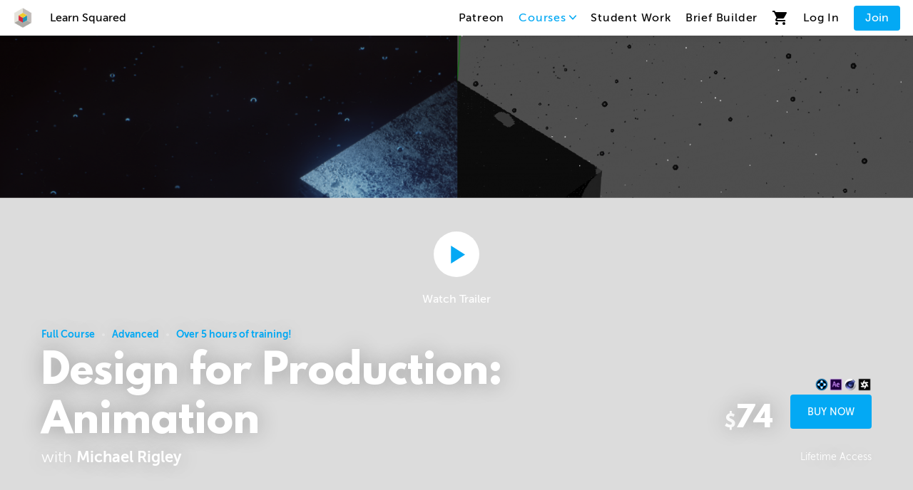

--- FILE ---
content_type: text/html; charset=utf-8
request_url: https://www.learnsquared.com/courses/dfp-animation
body_size: 161209
content:
<!DOCTYPE html><html><head><meta charSet="utf-8"/><meta name="viewport" content="width=device-width"/><meta name="description" content="Generated by create next app"/><link rel="apple-touch-icon" sizes="180x180" href="/favicon/apple-touch-icon.png"/><link rel="icon" type="image/png" sizes="32x32" href="/favicon/favicon-32x32.png"/><link rel="icon" type="image/png" sizes="16x16" href="/favicon/favicon-16x16.png"/><link rel="manifest" href="/favicon/site.webmanifest"/><link rel="mask-icon" href="/favicon/safari-pinned-tab.svg" color="#5bbad5"/><link rel="shortcut icon" href="/favicon/favicon.ico"/><meta name="msapplication-TileColor" content="#2d89ef"/><meta name="msapplication-config" content="/favicon/browserconfig.xml"/><meta name="theme-color" content="#ffffff"/><link href="/fonts.css" rel="stylesheet"/><title>Design for Production: Animation | Michael Rigley | Learn Squared</title><meta property="description" content="Bring your designs to life with Michael Rigley’s full 3D animation workflow. Plan scenes, refine edits, animate in Cinema 4D, and composite in After Effects. Learn the professional techniques needed to create polished, high-end motion work."/><meta property="og:title" content="Design for Production: Animation | Michael Rigley | Learn Squared"/><meta property="og:url" content="/courses/dfp-animation"/><meta property="og:image" content="https://www-learnsquared-com.s3.amazonaws.com/images/dfp_anim_banner_003-1493183853.png"/><meta property="og:description" content="Bring your designs to life with Michael Rigley’s full 3D animation workflow. Plan scenes, refine edits, animate in Cinema 4D, and composite in After Effects. Learn the professional techniques needed to create polished, high-end motion work."/><link rel="preload" as="image" imagesrcset="https://d2uunhrk5f3yi8.cloudfront.net/images/dfp_anim_banner_003-1493183853.png?w=250&amp;q=75 250w, https://d2uunhrk5f3yi8.cloudfront.net/images/dfp_anim_banner_003-1493183853.png?w=500&amp;q=75 500w, https://d2uunhrk5f3yi8.cloudfront.net/images/dfp_anim_banner_003-1493183853.png?w=750&amp;q=75 750w, https://d2uunhrk5f3yi8.cloudfront.net/images/dfp_anim_banner_003-1493183853.png?w=1000&amp;q=75 1000w, https://d2uunhrk5f3yi8.cloudfront.net/images/dfp_anim_banner_003-1493183853.png?w=1920&amp;q=75 1920w" imagesizes="100vw"/><meta name="next-head-count" content="20"/><script>;window.NREUM||(NREUM={});NREUM.init={distributed_tracing:{enabled:true},performance:{capture_measures:true},browser_consent_mode:{enabled:false},privacy:{cookies_enabled:true},ajax:{deny_list:["bam.nr-data.net"]}};

;NREUM.loader_config={accountID:"3823997",trustKey:"3823997",agentID:"1134654177",licenseKey:"NRJS-22c9fb514de038188bc",applicationID:"1134654177"};
;NREUM.info={beacon:"bam.nr-data.net",errorBeacon:"bam.nr-data.net",licenseKey:"NRJS-22c9fb514de038188bc",applicationID:"1134654177",sa:1};
;/*! For license information please see nr-loader-spa-1.307.0.min.js.LICENSE.txt */
(()=>{var e,t,r={384:(e,t,r)=>{"use strict";r.d(t,{NT:()=>a,US:()=>u,Zm:()=>o,bQ:()=>d,dV:()=>c,pV:()=>l});var n=r(6154),i=r(1863),s=r(1910);const a={beacon:"bam.nr-data.net",errorBeacon:"bam.nr-data.net"};function o(){return n.gm.NREUM||(n.gm.NREUM={}),void 0===n.gm.newrelic&&(n.gm.newrelic=n.gm.NREUM),n.gm.NREUM}function c(){let e=o();return e.o||(e.o={ST:n.gm.setTimeout,SI:n.gm.setImmediate||n.gm.setInterval,CT:n.gm.clearTimeout,XHR:n.gm.XMLHttpRequest,REQ:n.gm.Request,EV:n.gm.Event,PR:n.gm.Promise,MO:n.gm.MutationObserver,FETCH:n.gm.fetch,WS:n.gm.WebSocket},(0,s.i)(...Object.values(e.o))),e}function d(e,t){let r=o();r.initializedAgents??={},t.initializedAt={ms:(0,i.t)(),date:new Date},r.initializedAgents[e]=t}function u(e,t){o()[e]=t}function l(){return function(){let e=o();const t=e.info||{};e.info={beacon:a.beacon,errorBeacon:a.errorBeacon,...t}}(),function(){let e=o();const t=e.init||{};e.init={...t}}(),c(),function(){let e=o();const t=e.loader_config||{};e.loader_config={...t}}(),o()}},782:(e,t,r)=>{"use strict";r.d(t,{T:()=>n});const n=r(860).K7.pageViewTiming},860:(e,t,r)=>{"use strict";r.d(t,{$J:()=>u,K7:()=>c,P3:()=>d,XX:()=>i,Yy:()=>o,df:()=>s,qY:()=>n,v4:()=>a});const n="events",i="jserrors",s="browser/blobs",a="rum",o="browser/logs",c={ajax:"ajax",genericEvents:"generic_events",jserrors:i,logging:"logging",metrics:"metrics",pageAction:"page_action",pageViewEvent:"page_view_event",pageViewTiming:"page_view_timing",sessionReplay:"session_replay",sessionTrace:"session_trace",softNav:"soft_navigations",spa:"spa"},d={[c.pageViewEvent]:1,[c.pageViewTiming]:2,[c.metrics]:3,[c.jserrors]:4,[c.spa]:5,[c.ajax]:6,[c.sessionTrace]:7,[c.softNav]:8,[c.sessionReplay]:9,[c.logging]:10,[c.genericEvents]:11},u={[c.pageViewEvent]:a,[c.pageViewTiming]:n,[c.ajax]:n,[c.spa]:n,[c.softNav]:n,[c.metrics]:i,[c.jserrors]:i,[c.sessionTrace]:s,[c.sessionReplay]:s,[c.logging]:o,[c.genericEvents]:"ins"}},944:(e,t,r)=>{"use strict";r.d(t,{R:()=>i});var n=r(3241);function i(e,t){"function"==typeof console.debug&&(console.debug("New Relic Warning: https://github.com/newrelic/newrelic-browser-agent/blob/main/docs/warning-codes.md#".concat(e),t),(0,n.W)({agentIdentifier:null,drained:null,type:"data",name:"warn",feature:"warn",data:{code:e,secondary:t}}))}},993:(e,t,r)=>{"use strict";r.d(t,{A$:()=>s,ET:()=>a,TZ:()=>o,p_:()=>i});var n=r(860);const i={ERROR:"ERROR",WARN:"WARN",INFO:"INFO",DEBUG:"DEBUG",TRACE:"TRACE"},s={OFF:0,ERROR:1,WARN:2,INFO:3,DEBUG:4,TRACE:5},a="log",o=n.K7.logging},1687:(e,t,r)=>{"use strict";r.d(t,{Ak:()=>d,Ze:()=>h,x3:()=>u});var n=r(3241),i=r(7836),s=r(3606),a=r(860),o=r(2646);const c={};function d(e,t){const r={staged:!1,priority:a.P3[t]||0};l(e),c[e].get(t)||c[e].set(t,r)}function u(e,t){e&&c[e]&&(c[e].get(t)&&c[e].delete(t),p(e,t,!1),c[e].size&&f(e))}function l(e){if(!e)throw new Error("agentIdentifier required");c[e]||(c[e]=new Map)}function h(e="",t="feature",r=!1){if(l(e),!e||!c[e].get(t)||r)return p(e,t);c[e].get(t).staged=!0,f(e)}function f(e){const t=Array.from(c[e]);t.every(([e,t])=>t.staged)&&(t.sort((e,t)=>e[1].priority-t[1].priority),t.forEach(([t])=>{c[e].delete(t),p(e,t)}))}function p(e,t,r=!0){const a=e?i.ee.get(e):i.ee,c=s.i.handlers;if(!a.aborted&&a.backlog&&c){if((0,n.W)({agentIdentifier:e,type:"lifecycle",name:"drain",feature:t}),r){const e=a.backlog[t],r=c[t];if(r){for(let t=0;e&&t<e.length;++t)g(e[t],r);Object.entries(r).forEach(([e,t])=>{Object.values(t||{}).forEach(t=>{t[0]?.on&&t[0]?.context()instanceof o.y&&t[0].on(e,t[1])})})}}a.isolatedBacklog||delete c[t],a.backlog[t]=null,a.emit("drain-"+t,[])}}function g(e,t){var r=e[1];Object.values(t[r]||{}).forEach(t=>{var r=e[0];if(t[0]===r){var n=t[1],i=e[3],s=e[2];n.apply(i,s)}})}},1738:(e,t,r)=>{"use strict";r.d(t,{U:()=>f,Y:()=>h});var n=r(3241),i=r(9908),s=r(1863),a=r(944),o=r(5701),c=r(3969),d=r(8362),u=r(860),l=r(4261);function h(e,t,r,s){const h=s||r;!h||h[e]&&h[e]!==d.d.prototype[e]||(h[e]=function(){(0,i.p)(c.xV,["API/"+e+"/called"],void 0,u.K7.metrics,r.ee),(0,n.W)({agentIdentifier:r.agentIdentifier,drained:!!o.B?.[r.agentIdentifier],type:"data",name:"api",feature:l.Pl+e,data:{}});try{return t.apply(this,arguments)}catch(e){(0,a.R)(23,e)}})}function f(e,t,r,n,a){const o=e.info;null===r?delete o.jsAttributes[t]:o.jsAttributes[t]=r,(a||null===r)&&(0,i.p)(l.Pl+n,[(0,s.t)(),t,r],void 0,"session",e.ee)}},1741:(e,t,r)=>{"use strict";r.d(t,{W:()=>s});var n=r(944),i=r(4261);class s{#e(e,...t){if(this[e]!==s.prototype[e])return this[e](...t);(0,n.R)(35,e)}addPageAction(e,t){return this.#e(i.hG,e,t)}register(e){return this.#e(i.eY,e)}recordCustomEvent(e,t){return this.#e(i.fF,e,t)}setPageViewName(e,t){return this.#e(i.Fw,e,t)}setCustomAttribute(e,t,r){return this.#e(i.cD,e,t,r)}noticeError(e,t){return this.#e(i.o5,e,t)}setUserId(e,t=!1){return this.#e(i.Dl,e,t)}setApplicationVersion(e){return this.#e(i.nb,e)}setErrorHandler(e){return this.#e(i.bt,e)}addRelease(e,t){return this.#e(i.k6,e,t)}log(e,t){return this.#e(i.$9,e,t)}start(){return this.#e(i.d3)}finished(e){return this.#e(i.BL,e)}recordReplay(){return this.#e(i.CH)}pauseReplay(){return this.#e(i.Tb)}addToTrace(e){return this.#e(i.U2,e)}setCurrentRouteName(e){return this.#e(i.PA,e)}interaction(e){return this.#e(i.dT,e)}wrapLogger(e,t,r){return this.#e(i.Wb,e,t,r)}measure(e,t){return this.#e(i.V1,e,t)}consent(e){return this.#e(i.Pv,e)}}},1863:(e,t,r)=>{"use strict";function n(){return Math.floor(performance.now())}r.d(t,{t:()=>n})},1910:(e,t,r)=>{"use strict";r.d(t,{i:()=>s});var n=r(944);const i=new Map;function s(...e){return e.every(e=>{if(i.has(e))return i.get(e);const t="function"==typeof e?e.toString():"",r=t.includes("[native code]"),s=t.includes("nrWrapper");return r||s||(0,n.R)(64,e?.name||t),i.set(e,r),r})}},2555:(e,t,r)=>{"use strict";r.d(t,{D:()=>o,f:()=>a});var n=r(384),i=r(8122);const s={beacon:n.NT.beacon,errorBeacon:n.NT.errorBeacon,licenseKey:void 0,applicationID:void 0,sa:void 0,queueTime:void 0,applicationTime:void 0,ttGuid:void 0,user:void 0,account:void 0,product:void 0,extra:void 0,jsAttributes:{},userAttributes:void 0,atts:void 0,transactionName:void 0,tNamePlain:void 0};function a(e){try{return!!e.licenseKey&&!!e.errorBeacon&&!!e.applicationID}catch(e){return!1}}const o=e=>(0,i.a)(e,s)},2614:(e,t,r)=>{"use strict";r.d(t,{BB:()=>a,H3:()=>n,g:()=>d,iL:()=>c,tS:()=>o,uh:()=>i,wk:()=>s});const n="NRBA",i="SESSION",s=144e5,a=18e5,o={STARTED:"session-started",PAUSE:"session-pause",RESET:"session-reset",RESUME:"session-resume",UPDATE:"session-update"},c={SAME_TAB:"same-tab",CROSS_TAB:"cross-tab"},d={OFF:0,FULL:1,ERROR:2}},2646:(e,t,r)=>{"use strict";r.d(t,{y:()=>n});class n{constructor(e){this.contextId=e}}},2843:(e,t,r)=>{"use strict";r.d(t,{G:()=>s,u:()=>i});var n=r(3878);function i(e,t=!1,r,i){(0,n.DD)("visibilitychange",function(){if(t)return void("hidden"===document.visibilityState&&e());e(document.visibilityState)},r,i)}function s(e,t,r){(0,n.sp)("pagehide",e,t,r)}},3241:(e,t,r)=>{"use strict";r.d(t,{W:()=>s});var n=r(6154);const i="newrelic";function s(e={}){try{n.gm.dispatchEvent(new CustomEvent(i,{detail:e}))}catch(e){}}},3304:(e,t,r)=>{"use strict";r.d(t,{A:()=>s});var n=r(7836);const i=()=>{const e=new WeakSet;return(t,r)=>{if("object"==typeof r&&null!==r){if(e.has(r))return;e.add(r)}return r}};function s(e){try{return JSON.stringify(e,i())??""}catch(e){try{n.ee.emit("internal-error",[e])}catch(e){}return""}}},3333:(e,t,r)=>{"use strict";r.d(t,{$v:()=>u,TZ:()=>n,Xh:()=>c,Zp:()=>i,kd:()=>d,mq:()=>o,nf:()=>a,qN:()=>s});const n=r(860).K7.genericEvents,i=["auxclick","click","copy","keydown","paste","scrollend"],s=["focus","blur"],a=4,o=1e3,c=2e3,d=["PageAction","UserAction","BrowserPerformance"],u={RESOURCES:"experimental.resources",REGISTER:"register"}},3434:(e,t,r)=>{"use strict";r.d(t,{Jt:()=>s,YM:()=>d});var n=r(7836),i=r(5607);const s="nr@original:".concat(i.W),a=50;var o=Object.prototype.hasOwnProperty,c=!1;function d(e,t){return e||(e=n.ee),r.inPlace=function(e,t,n,i,s){n||(n="");const a="-"===n.charAt(0);for(let o=0;o<t.length;o++){const c=t[o],d=e[c];l(d)||(e[c]=r(d,a?c+n:n,i,c,s))}},r.flag=s,r;function r(t,r,n,c,d){return l(t)?t:(r||(r=""),nrWrapper[s]=t,function(e,t,r){if(Object.defineProperty&&Object.keys)try{return Object.keys(e).forEach(function(r){Object.defineProperty(t,r,{get:function(){return e[r]},set:function(t){return e[r]=t,t}})}),t}catch(e){u([e],r)}for(var n in e)o.call(e,n)&&(t[n]=e[n])}(t,nrWrapper,e),nrWrapper);function nrWrapper(){var s,o,l,h;let f;try{o=this,s=[...arguments],l="function"==typeof n?n(s,o):n||{}}catch(t){u([t,"",[s,o,c],l],e)}i(r+"start",[s,o,c],l,d);const p=performance.now();let g;try{return h=t.apply(o,s),g=performance.now(),h}catch(e){throw g=performance.now(),i(r+"err",[s,o,e],l,d),f=e,f}finally{const e=g-p,t={start:p,end:g,duration:e,isLongTask:e>=a,methodName:c,thrownError:f};t.isLongTask&&i("long-task",[t,o],l,d),i(r+"end",[s,o,h],l,d)}}}function i(r,n,i,s){if(!c||t){var a=c;c=!0;try{e.emit(r,n,i,t,s)}catch(t){u([t,r,n,i],e)}c=a}}}function u(e,t){t||(t=n.ee);try{t.emit("internal-error",e)}catch(e){}}function l(e){return!(e&&"function"==typeof e&&e.apply&&!e[s])}},3606:(e,t,r)=>{"use strict";r.d(t,{i:()=>s});var n=r(9908);s.on=a;var i=s.handlers={};function s(e,t,r,s){a(s||n.d,i,e,t,r)}function a(e,t,r,i,s){s||(s="feature"),e||(e=n.d);var a=t[s]=t[s]||{};(a[r]=a[r]||[]).push([e,i])}},3738:(e,t,r)=>{"use strict";r.d(t,{He:()=>i,Kp:()=>o,Lc:()=>d,Rz:()=>u,TZ:()=>n,bD:()=>s,d3:()=>a,jx:()=>l,sl:()=>h,uP:()=>c});const n=r(860).K7.sessionTrace,i="bstResource",s="resource",a="-start",o="-end",c="fn"+a,d="fn"+o,u="pushState",l=1e3,h=3e4},3785:(e,t,r)=>{"use strict";r.d(t,{R:()=>c,b:()=>d});var n=r(9908),i=r(1863),s=r(860),a=r(3969),o=r(993);function c(e,t,r={},c=o.p_.INFO,d=!0,u,l=(0,i.t)()){(0,n.p)(a.xV,["API/logging/".concat(c.toLowerCase(),"/called")],void 0,s.K7.metrics,e),(0,n.p)(o.ET,[l,t,r,c,d,u],void 0,s.K7.logging,e)}function d(e){return"string"==typeof e&&Object.values(o.p_).some(t=>t===e.toUpperCase().trim())}},3878:(e,t,r)=>{"use strict";function n(e,t){return{capture:e,passive:!1,signal:t}}function i(e,t,r=!1,i){window.addEventListener(e,t,n(r,i))}function s(e,t,r=!1,i){document.addEventListener(e,t,n(r,i))}r.d(t,{DD:()=>s,jT:()=>n,sp:()=>i})},3962:(e,t,r)=>{"use strict";r.d(t,{AM:()=>a,O2:()=>l,OV:()=>s,Qu:()=>h,TZ:()=>c,ih:()=>f,pP:()=>o,t1:()=>u,tC:()=>i,wD:()=>d});var n=r(860);const i=["click","keydown","submit"],s="popstate",a="api",o="initialPageLoad",c=n.K7.softNav,d=5e3,u=500,l={INITIAL_PAGE_LOAD:"",ROUTE_CHANGE:1,UNSPECIFIED:2},h={INTERACTION:1,AJAX:2,CUSTOM_END:3,CUSTOM_TRACER:4},f={IP:"in progress",PF:"pending finish",FIN:"finished",CAN:"cancelled"}},3969:(e,t,r)=>{"use strict";r.d(t,{TZ:()=>n,XG:()=>o,rs:()=>i,xV:()=>a,z_:()=>s});const n=r(860).K7.metrics,i="sm",s="cm",a="storeSupportabilityMetrics",o="storeEventMetrics"},4234:(e,t,r)=>{"use strict";r.d(t,{W:()=>s});var n=r(7836),i=r(1687);class s{constructor(e,t){this.agentIdentifier=e,this.ee=n.ee.get(e),this.featureName=t,this.blocked=!1}deregisterDrain(){(0,i.x3)(this.agentIdentifier,this.featureName)}}},4261:(e,t,r)=>{"use strict";r.d(t,{$9:()=>u,BL:()=>c,CH:()=>p,Dl:()=>R,Fw:()=>w,PA:()=>v,Pl:()=>n,Pv:()=>A,Tb:()=>h,U2:()=>a,V1:()=>E,Wb:()=>T,bt:()=>y,cD:()=>b,d3:()=>x,dT:()=>d,eY:()=>g,fF:()=>f,hG:()=>s,hw:()=>i,k6:()=>o,nb:()=>m,o5:()=>l});const n="api-",i=n+"ixn-",s="addPageAction",a="addToTrace",o="addRelease",c="finished",d="interaction",u="log",l="noticeError",h="pauseReplay",f="recordCustomEvent",p="recordReplay",g="register",m="setApplicationVersion",v="setCurrentRouteName",b="setCustomAttribute",y="setErrorHandler",w="setPageViewName",R="setUserId",x="start",T="wrapLogger",E="measure",A="consent"},4387:(e,t,r)=>{"use strict";function n(e={}){return!(!e.id||!e.name)}function i(e){return"string"==typeof e&&e.trim().length<501||"number"==typeof e}function s(e,t){if(2!==t?.harvestEndpointVersion)return{};const r=t.agentRef.runtime.appMetadata.agents[0].entityGuid;return n(e)?{"source.id":e.id,"source.name":e.name,"source.type":e.type,"parent.id":e.parent?.id||r}:{"entity.guid":r,appId:t.agentRef.info.applicationID}}r.d(t,{Ux:()=>s,c7:()=>n,yo:()=>i})},5205:(e,t,r)=>{"use strict";r.d(t,{j:()=>S});var n=r(384),i=r(1741);var s=r(2555),a=r(3333);const o=e=>{if(!e||"string"!=typeof e)return!1;try{document.createDocumentFragment().querySelector(e)}catch{return!1}return!0};var c=r(2614),d=r(944),u=r(8122);const l="[data-nr-mask]",h=e=>(0,u.a)(e,(()=>{const e={feature_flags:[],experimental:{allow_registered_children:!1,resources:!1},mask_selector:"*",block_selector:"[data-nr-block]",mask_input_options:{color:!1,date:!1,"datetime-local":!1,email:!1,month:!1,number:!1,range:!1,search:!1,tel:!1,text:!1,time:!1,url:!1,week:!1,textarea:!1,select:!1,password:!0}};return{ajax:{deny_list:void 0,block_internal:!0,enabled:!0,autoStart:!0},api:{get allow_registered_children(){return e.feature_flags.includes(a.$v.REGISTER)||e.experimental.allow_registered_children},set allow_registered_children(t){e.experimental.allow_registered_children=t},duplicate_registered_data:!1},browser_consent_mode:{enabled:!1},distributed_tracing:{enabled:void 0,exclude_newrelic_header:void 0,cors_use_newrelic_header:void 0,cors_use_tracecontext_headers:void 0,allowed_origins:void 0},get feature_flags(){return e.feature_flags},set feature_flags(t){e.feature_flags=t},generic_events:{enabled:!0,autoStart:!0},harvest:{interval:30},jserrors:{enabled:!0,autoStart:!0},logging:{enabled:!0,autoStart:!0},metrics:{enabled:!0,autoStart:!0},obfuscate:void 0,page_action:{enabled:!0},page_view_event:{enabled:!0,autoStart:!0},page_view_timing:{enabled:!0,autoStart:!0},performance:{capture_marks:!1,capture_measures:!1,capture_detail:!0,resources:{get enabled(){return e.feature_flags.includes(a.$v.RESOURCES)||e.experimental.resources},set enabled(t){e.experimental.resources=t},asset_types:[],first_party_domains:[],ignore_newrelic:!0}},privacy:{cookies_enabled:!0},proxy:{assets:void 0,beacon:void 0},session:{expiresMs:c.wk,inactiveMs:c.BB},session_replay:{autoStart:!0,enabled:!1,preload:!1,sampling_rate:10,error_sampling_rate:100,collect_fonts:!1,inline_images:!1,fix_stylesheets:!0,mask_all_inputs:!0,get mask_text_selector(){return e.mask_selector},set mask_text_selector(t){o(t)?e.mask_selector="".concat(t,",").concat(l):""===t||null===t?e.mask_selector=l:(0,d.R)(5,t)},get block_class(){return"nr-block"},get ignore_class(){return"nr-ignore"},get mask_text_class(){return"nr-mask"},get block_selector(){return e.block_selector},set block_selector(t){o(t)?e.block_selector+=",".concat(t):""!==t&&(0,d.R)(6,t)},get mask_input_options(){return e.mask_input_options},set mask_input_options(t){t&&"object"==typeof t?e.mask_input_options={...t,password:!0}:(0,d.R)(7,t)}},session_trace:{enabled:!0,autoStart:!0},soft_navigations:{enabled:!0,autoStart:!0},spa:{enabled:!0,autoStart:!0},ssl:void 0,user_actions:{enabled:!0,elementAttributes:["id","className","tagName","type"]}}})());var f=r(6154),p=r(9324);let g=0;const m={buildEnv:p.F3,distMethod:p.Xs,version:p.xv,originTime:f.WN},v={consented:!1},b={appMetadata:{},get consented(){return this.session?.state?.consent||v.consented},set consented(e){v.consented=e},customTransaction:void 0,denyList:void 0,disabled:!1,harvester:void 0,isolatedBacklog:!1,isRecording:!1,loaderType:void 0,maxBytes:3e4,obfuscator:void 0,onerror:void 0,ptid:void 0,releaseIds:{},session:void 0,timeKeeper:void 0,registeredEntities:[],jsAttributesMetadata:{bytes:0},get harvestCount(){return++g}},y=e=>{const t=(0,u.a)(e,b),r=Object.keys(m).reduce((e,t)=>(e[t]={value:m[t],writable:!1,configurable:!0,enumerable:!0},e),{});return Object.defineProperties(t,r)};var w=r(5701);const R=e=>{const t=e.startsWith("http");e+="/",r.p=t?e:"https://"+e};var x=r(7836),T=r(3241);const E={accountID:void 0,trustKey:void 0,agentID:void 0,licenseKey:void 0,applicationID:void 0,xpid:void 0},A=e=>(0,u.a)(e,E),_=new Set;function S(e,t={},r,a){let{init:o,info:c,loader_config:d,runtime:u={},exposed:l=!0}=t;if(!c){const e=(0,n.pV)();o=e.init,c=e.info,d=e.loader_config}e.init=h(o||{}),e.loader_config=A(d||{}),c.jsAttributes??={},f.bv&&(c.jsAttributes.isWorker=!0),e.info=(0,s.D)(c);const p=e.init,g=[c.beacon,c.errorBeacon];_.has(e.agentIdentifier)||(p.proxy.assets&&(R(p.proxy.assets),g.push(p.proxy.assets)),p.proxy.beacon&&g.push(p.proxy.beacon),e.beacons=[...g],function(e){const t=(0,n.pV)();Object.getOwnPropertyNames(i.W.prototype).forEach(r=>{const n=i.W.prototype[r];if("function"!=typeof n||"constructor"===n)return;let s=t[r];e[r]&&!1!==e.exposed&&"micro-agent"!==e.runtime?.loaderType&&(t[r]=(...t)=>{const n=e[r](...t);return s?s(...t):n})})}(e),(0,n.US)("activatedFeatures",w.B)),u.denyList=[...p.ajax.deny_list||[],...p.ajax.block_internal?g:[]],u.ptid=e.agentIdentifier,u.loaderType=r,e.runtime=y(u),_.has(e.agentIdentifier)||(e.ee=x.ee.get(e.agentIdentifier),e.exposed=l,(0,T.W)({agentIdentifier:e.agentIdentifier,drained:!!w.B?.[e.agentIdentifier],type:"lifecycle",name:"initialize",feature:void 0,data:e.config})),_.add(e.agentIdentifier)}},5270:(e,t,r)=>{"use strict";r.d(t,{Aw:()=>a,SR:()=>s,rF:()=>o});var n=r(384),i=r(7767);function s(e){return!!(0,n.dV)().o.MO&&(0,i.V)(e)&&!0===e?.session_trace.enabled}function a(e){return!0===e?.session_replay.preload&&s(e)}function o(e,t){try{if("string"==typeof t?.type){if("password"===t.type.toLowerCase())return"*".repeat(e?.length||0);if(void 0!==t?.dataset?.nrUnmask||t?.classList?.contains("nr-unmask"))return e}}catch(e){}return"string"==typeof e?e.replace(/[\S]/g,"*"):"*".repeat(e?.length||0)}},5289:(e,t,r)=>{"use strict";r.d(t,{GG:()=>a,Qr:()=>c,sB:()=>o});var n=r(3878),i=r(6389);function s(){return"undefined"==typeof document||"complete"===document.readyState}function a(e,t){if(s())return e();const r=(0,i.J)(e),a=setInterval(()=>{s()&&(clearInterval(a),r())},500);(0,n.sp)("load",r,t)}function o(e){if(s())return e();(0,n.DD)("DOMContentLoaded",e)}function c(e){if(s())return e();(0,n.sp)("popstate",e)}},5607:(e,t,r)=>{"use strict";r.d(t,{W:()=>n});const n=(0,r(9566).bz)()},5701:(e,t,r)=>{"use strict";r.d(t,{B:()=>s,t:()=>a});var n=r(3241);const i=new Set,s={};function a(e,t){const r=t.agentIdentifier;s[r]??={},e&&"object"==typeof e&&(i.has(r)||(t.ee.emit("rumresp",[e]),s[r]=e,i.add(r),(0,n.W)({agentIdentifier:r,loaded:!0,drained:!0,type:"lifecycle",name:"load",feature:void 0,data:e})))}},6154:(e,t,r)=>{"use strict";r.d(t,{OF:()=>d,RI:()=>i,WN:()=>h,bv:()=>s,eN:()=>f,gm:()=>a,lR:()=>l,m:()=>c,mw:()=>o,sb:()=>u});var n=r(1863);const i="undefined"!=typeof window&&!!window.document,s="undefined"!=typeof WorkerGlobalScope&&("undefined"!=typeof self&&self instanceof WorkerGlobalScope&&self.navigator instanceof WorkerNavigator||"undefined"!=typeof globalThis&&globalThis instanceof WorkerGlobalScope&&globalThis.navigator instanceof WorkerNavigator),a=i?window:"undefined"!=typeof WorkerGlobalScope&&("undefined"!=typeof self&&self instanceof WorkerGlobalScope&&self||"undefined"!=typeof globalThis&&globalThis instanceof WorkerGlobalScope&&globalThis),o=Boolean("hidden"===a?.document?.visibilityState),c=""+a?.location,d=/iPad|iPhone|iPod/.test(a.navigator?.userAgent),u=d&&"undefined"==typeof SharedWorker,l=(()=>{const e=a.navigator?.userAgent?.match(/Firefox[/\s](\d+\.\d+)/);return Array.isArray(e)&&e.length>=2?+e[1]:0})(),h=Date.now()-(0,n.t)(),f=()=>"undefined"!=typeof PerformanceNavigationTiming&&a?.performance?.getEntriesByType("navigation")?.[0]?.responseStart},6344:(e,t,r)=>{"use strict";r.d(t,{BB:()=>u,Qb:()=>l,TZ:()=>i,Ug:()=>a,Vh:()=>s,_s:()=>o,bc:()=>d,yP:()=>c});var n=r(2614);const i=r(860).K7.sessionReplay,s="errorDuringReplay",a=.12,o={DomContentLoaded:0,Load:1,FullSnapshot:2,IncrementalSnapshot:3,Meta:4,Custom:5},c={[n.g.ERROR]:15e3,[n.g.FULL]:3e5,[n.g.OFF]:0},d={RESET:{message:"Session was reset",sm:"Reset"},IMPORT:{message:"Recorder failed to import",sm:"Import"},TOO_MANY:{message:"429: Too Many Requests",sm:"Too-Many"},TOO_BIG:{message:"Payload was too large",sm:"Too-Big"},CROSS_TAB:{message:"Session Entity was set to OFF on another tab",sm:"Cross-Tab"},ENTITLEMENTS:{message:"Session Replay is not allowed and will not be started",sm:"Entitlement"}},u=5e3,l={API:"api",RESUME:"resume",SWITCH_TO_FULL:"switchToFull",INITIALIZE:"initialize",PRELOAD:"preload"}},6389:(e,t,r)=>{"use strict";function n(e,t=500,r={}){const n=r?.leading||!1;let i;return(...r)=>{n&&void 0===i&&(e.apply(this,r),i=setTimeout(()=>{i=clearTimeout(i)},t)),n||(clearTimeout(i),i=setTimeout(()=>{e.apply(this,r)},t))}}function i(e){let t=!1;return(...r)=>{t||(t=!0,e.apply(this,r))}}r.d(t,{J:()=>i,s:()=>n})},6630:(e,t,r)=>{"use strict";r.d(t,{T:()=>n});const n=r(860).K7.pageViewEvent},6774:(e,t,r)=>{"use strict";r.d(t,{T:()=>n});const n=r(860).K7.jserrors},7295:(e,t,r)=>{"use strict";r.d(t,{Xv:()=>a,gX:()=>i,iW:()=>s});var n=[];function i(e){if(!e||s(e))return!1;if(0===n.length)return!0;if("*"===n[0].hostname)return!1;for(var t=0;t<n.length;t++){var r=n[t];if(r.hostname.test(e.hostname)&&r.pathname.test(e.pathname))return!1}return!0}function s(e){return void 0===e.hostname}function a(e){if(n=[],e&&e.length)for(var t=0;t<e.length;t++){let r=e[t];if(!r)continue;if("*"===r)return void(n=[{hostname:"*"}]);0===r.indexOf("http://")?r=r.substring(7):0===r.indexOf("https://")&&(r=r.substring(8));const i=r.indexOf("/");let s,a;i>0?(s=r.substring(0,i),a=r.substring(i)):(s=r,a="*");let[c]=s.split(":");n.push({hostname:o(c),pathname:o(a,!0)})}}function o(e,t=!1){const r=e.replace(/[.+?^()|[\]\\]/g,e=>"\\"+e).replace(/\*/g,".*?");return new RegExp((t?"^":"")+r+"$")}},7485:(e,t,r)=>{"use strict";r.d(t,{D:()=>i});var n=r(6154);function i(e){if(0===(e||"").indexOf("data:"))return{protocol:"data"};try{const t=new URL(e,location.href),r={port:t.port,hostname:t.hostname,pathname:t.pathname,search:t.search,protocol:t.protocol.slice(0,t.protocol.indexOf(":")),sameOrigin:t.protocol===n.gm?.location?.protocol&&t.host===n.gm?.location?.host};return r.port&&""!==r.port||("http:"===t.protocol&&(r.port="80"),"https:"===t.protocol&&(r.port="443")),r.pathname&&""!==r.pathname?r.pathname.startsWith("/")||(r.pathname="/".concat(r.pathname)):r.pathname="/",r}catch(e){return{}}}},7699:(e,t,r)=>{"use strict";r.d(t,{It:()=>s,KC:()=>o,No:()=>i,qh:()=>a});var n=r(860);const i=16e3,s=1e6,a="SESSION_ERROR",o={[n.K7.logging]:!0,[n.K7.genericEvents]:!1,[n.K7.jserrors]:!1,[n.K7.ajax]:!1}},7767:(e,t,r)=>{"use strict";r.d(t,{V:()=>i});var n=r(6154);const i=e=>n.RI&&!0===e?.privacy.cookies_enabled},7836:(e,t,r)=>{"use strict";r.d(t,{P:()=>o,ee:()=>c});var n=r(384),i=r(8990),s=r(2646),a=r(5607);const o="nr@context:".concat(a.W),c=function e(t,r){var n={},a={},u={},l=!1;try{l=16===r.length&&d.initializedAgents?.[r]?.runtime.isolatedBacklog}catch(e){}var h={on:p,addEventListener:p,removeEventListener:function(e,t){var r=n[e];if(!r)return;for(var i=0;i<r.length;i++)r[i]===t&&r.splice(i,1)},emit:function(e,r,n,i,s){!1!==s&&(s=!0);if(c.aborted&&!i)return;t&&s&&t.emit(e,r,n);var o=f(n);g(e).forEach(e=>{e.apply(o,r)});var d=v()[a[e]];d&&d.push([h,e,r,o]);return o},get:m,listeners:g,context:f,buffer:function(e,t){const r=v();if(t=t||"feature",h.aborted)return;Object.entries(e||{}).forEach(([e,n])=>{a[n]=t,t in r||(r[t]=[])})},abort:function(){h._aborted=!0,Object.keys(h.backlog).forEach(e=>{delete h.backlog[e]})},isBuffering:function(e){return!!v()[a[e]]},debugId:r,backlog:l?{}:t&&"object"==typeof t.backlog?t.backlog:{},isolatedBacklog:l};return Object.defineProperty(h,"aborted",{get:()=>{let e=h._aborted||!1;return e||(t&&(e=t.aborted),e)}}),h;function f(e){return e&&e instanceof s.y?e:e?(0,i.I)(e,o,()=>new s.y(o)):new s.y(o)}function p(e,t){n[e]=g(e).concat(t)}function g(e){return n[e]||[]}function m(t){return u[t]=u[t]||e(h,t)}function v(){return h.backlog}}(void 0,"globalEE"),d=(0,n.Zm)();d.ee||(d.ee=c)},8122:(e,t,r)=>{"use strict";r.d(t,{a:()=>i});var n=r(944);function i(e,t){try{if(!e||"object"!=typeof e)return(0,n.R)(3);if(!t||"object"!=typeof t)return(0,n.R)(4);const r=Object.create(Object.getPrototypeOf(t),Object.getOwnPropertyDescriptors(t)),s=0===Object.keys(r).length?e:r;for(let a in s)if(void 0!==e[a])try{if(null===e[a]){r[a]=null;continue}Array.isArray(e[a])&&Array.isArray(t[a])?r[a]=Array.from(new Set([...e[a],...t[a]])):"object"==typeof e[a]&&"object"==typeof t[a]?r[a]=i(e[a],t[a]):r[a]=e[a]}catch(e){r[a]||(0,n.R)(1,e)}return r}catch(e){(0,n.R)(2,e)}}},8139:(e,t,r)=>{"use strict";r.d(t,{u:()=>h});var n=r(7836),i=r(3434),s=r(8990),a=r(6154);const o={},c=a.gm.XMLHttpRequest,d="addEventListener",u="removeEventListener",l="nr@wrapped:".concat(n.P);function h(e){var t=function(e){return(e||n.ee).get("events")}(e);if(o[t.debugId]++)return t;o[t.debugId]=1;var r=(0,i.YM)(t,!0);function h(e){r.inPlace(e,[d,u],"-",p)}function p(e,t){return e[1]}return"getPrototypeOf"in Object&&(a.RI&&f(document,h),c&&f(c.prototype,h),f(a.gm,h)),t.on(d+"-start",function(e,t){var n=e[1];if(null!==n&&("function"==typeof n||"object"==typeof n)&&"newrelic"!==e[0]){var i=(0,s.I)(n,l,function(){var e={object:function(){if("function"!=typeof n.handleEvent)return;return n.handleEvent.apply(n,arguments)},function:n}[typeof n];return e?r(e,"fn-",null,e.name||"anonymous"):n});this.wrapped=e[1]=i}}),t.on(u+"-start",function(e){e[1]=this.wrapped||e[1]}),t}function f(e,t,...r){let n=e;for(;"object"==typeof n&&!Object.prototype.hasOwnProperty.call(n,d);)n=Object.getPrototypeOf(n);n&&t(n,...r)}},8362:(e,t,r)=>{"use strict";r.d(t,{d:()=>s});var n=r(9566),i=r(1741);class s extends i.W{agentIdentifier=(0,n.LA)(16)}},8374:(e,t,r)=>{r.nc=(()=>{try{return document?.currentScript?.nonce}catch(e){}return""})()},8990:(e,t,r)=>{"use strict";r.d(t,{I:()=>i});var n=Object.prototype.hasOwnProperty;function i(e,t,r){if(n.call(e,t))return e[t];var i=r();if(Object.defineProperty&&Object.keys)try{return Object.defineProperty(e,t,{value:i,writable:!0,enumerable:!1}),i}catch(e){}return e[t]=i,i}},9300:(e,t,r)=>{"use strict";r.d(t,{T:()=>n});const n=r(860).K7.ajax},9324:(e,t,r)=>{"use strict";r.d(t,{AJ:()=>a,F3:()=>i,Xs:()=>s,Yq:()=>o,xv:()=>n});const n="1.307.0",i="PROD",s="CDN",a="@newrelic/rrweb",o="1.0.1"},9566:(e,t,r)=>{"use strict";r.d(t,{LA:()=>o,ZF:()=>c,bz:()=>a,el:()=>d});var n=r(6154);const i="xxxxxxxx-xxxx-4xxx-yxxx-xxxxxxxxxxxx";function s(e,t){return e?15&e[t]:16*Math.random()|0}function a(){const e=n.gm?.crypto||n.gm?.msCrypto;let t,r=0;return e&&e.getRandomValues&&(t=e.getRandomValues(new Uint8Array(30))),i.split("").map(e=>"x"===e?s(t,r++).toString(16):"y"===e?(3&s()|8).toString(16):e).join("")}function o(e){const t=n.gm?.crypto||n.gm?.msCrypto;let r,i=0;t&&t.getRandomValues&&(r=t.getRandomValues(new Uint8Array(e)));const a=[];for(var o=0;o<e;o++)a.push(s(r,i++).toString(16));return a.join("")}function c(){return o(16)}function d(){return o(32)}},9908:(e,t,r)=>{"use strict";r.d(t,{d:()=>n,p:()=>i});var n=r(7836).ee.get("handle");function i(e,t,r,i,s){s?(s.buffer([e],i),s.emit(e,t,r)):(n.buffer([e],i),n.emit(e,t,r))}}},n={};function i(e){var t=n[e];if(void 0!==t)return t.exports;var s=n[e]={exports:{}};return r[e](s,s.exports,i),s.exports}i.m=r,i.d=(e,t)=>{for(var r in t)i.o(t,r)&&!i.o(e,r)&&Object.defineProperty(e,r,{enumerable:!0,get:t[r]})},i.f={},i.e=e=>Promise.all(Object.keys(i.f).reduce((t,r)=>(i.f[r](e,t),t),[])),i.u=e=>({212:"nr-spa-compressor",249:"nr-spa-recorder",478:"nr-spa"}[e]+"-1.307.0.min.js"),i.o=(e,t)=>Object.prototype.hasOwnProperty.call(e,t),e={},t="NRBA-1.307.0.PROD:",i.l=(r,n,s,a)=>{if(e[r])e[r].push(n);else{var o,c;if(void 0!==s)for(var d=document.getElementsByTagName("script"),u=0;u<d.length;u++){var l=d[u];if(l.getAttribute("src")==r||l.getAttribute("data-webpack")==t+s){o=l;break}}if(!o){c=!0;var h={478:"sha512-bFoj7wd1EcCTt0jkKdFkw+gjDdU092aP1BOVh5n0PjhLNtBCSXj4vpjfIJR8zH8Bn6/XPpFl3gSNOuWVJ98iug==",249:"sha512-FRHQNWDGImhEo7a7lqCuCt6xlBgommnGc+JH2/YGJlngDoH+/3jpT/cyFpwi2M5G6srPVN4wLxrVqskf6KB7bg==",212:"sha512-okml4IaluCF10UG6SWzY+cKPgBNvH2+S5f1FxomzQUHf608N0b9dwoBv/ZFAhJhrdxPgTA4AxlBzwGcjMGIlQQ=="};(o=document.createElement("script")).charset="utf-8",i.nc&&o.setAttribute("nonce",i.nc),o.setAttribute("data-webpack",t+s),o.src=r,0!==o.src.indexOf(window.location.origin+"/")&&(o.crossOrigin="anonymous"),h[a]&&(o.integrity=h[a])}e[r]=[n];var f=(t,n)=>{o.onerror=o.onload=null,clearTimeout(p);var i=e[r];if(delete e[r],o.parentNode&&o.parentNode.removeChild(o),i&&i.forEach(e=>e(n)),t)return t(n)},p=setTimeout(f.bind(null,void 0,{type:"timeout",target:o}),12e4);o.onerror=f.bind(null,o.onerror),o.onload=f.bind(null,o.onload),c&&document.head.appendChild(o)}},i.r=e=>{"undefined"!=typeof Symbol&&Symbol.toStringTag&&Object.defineProperty(e,Symbol.toStringTag,{value:"Module"}),Object.defineProperty(e,"__esModule",{value:!0})},i.p="https://js-agent.newrelic.com/",(()=>{var e={38:0,788:0};i.f.j=(t,r)=>{var n=i.o(e,t)?e[t]:void 0;if(0!==n)if(n)r.push(n[2]);else{var s=new Promise((r,i)=>n=e[t]=[r,i]);r.push(n[2]=s);var a=i.p+i.u(t),o=new Error;i.l(a,r=>{if(i.o(e,t)&&(0!==(n=e[t])&&(e[t]=void 0),n)){var s=r&&("load"===r.type?"missing":r.type),a=r&&r.target&&r.target.src;o.message="Loading chunk "+t+" failed: ("+s+": "+a+")",o.name="ChunkLoadError",o.type=s,o.request=a,n[1](o)}},"chunk-"+t,t)}};var t=(t,r)=>{var n,s,[a,o,c]=r,d=0;if(a.some(t=>0!==e[t])){for(n in o)i.o(o,n)&&(i.m[n]=o[n]);if(c)c(i)}for(t&&t(r);d<a.length;d++)s=a[d],i.o(e,s)&&e[s]&&e[s][0](),e[s]=0},r=self["webpackChunk:NRBA-1.307.0.PROD"]=self["webpackChunk:NRBA-1.307.0.PROD"]||[];r.forEach(t.bind(null,0)),r.push=t.bind(null,r.push.bind(r))})(),(()=>{"use strict";i(8374);var e=i(8362),t=i(860);const r=Object.values(t.K7);var n=i(5205);var s=i(9908),a=i(1863),o=i(4261),c=i(1738);var d=i(1687),u=i(4234),l=i(5289),h=i(6154),f=i(944),p=i(5270),g=i(7767),m=i(6389),v=i(7699);class b extends u.W{constructor(e,t){super(e.agentIdentifier,t),this.agentRef=e,this.abortHandler=void 0,this.featAggregate=void 0,this.loadedSuccessfully=void 0,this.onAggregateImported=new Promise(e=>{this.loadedSuccessfully=e}),this.deferred=Promise.resolve(),!1===e.init[this.featureName].autoStart?this.deferred=new Promise((t,r)=>{this.ee.on("manual-start-all",(0,m.J)(()=>{(0,d.Ak)(e.agentIdentifier,this.featureName),t()}))}):(0,d.Ak)(e.agentIdentifier,t)}importAggregator(e,t,r={}){if(this.featAggregate)return;const n=async()=>{let n;await this.deferred;try{if((0,g.V)(e.init)){const{setupAgentSession:t}=await i.e(478).then(i.bind(i,8766));n=t(e)}}catch(e){(0,f.R)(20,e),this.ee.emit("internal-error",[e]),(0,s.p)(v.qh,[e],void 0,this.featureName,this.ee)}try{if(!this.#t(this.featureName,n,e.init))return(0,d.Ze)(this.agentIdentifier,this.featureName),void this.loadedSuccessfully(!1);const{Aggregate:i}=await t();this.featAggregate=new i(e,r),e.runtime.harvester.initializedAggregates.push(this.featAggregate),this.loadedSuccessfully(!0)}catch(e){(0,f.R)(34,e),this.abortHandler?.(),(0,d.Ze)(this.agentIdentifier,this.featureName,!0),this.loadedSuccessfully(!1),this.ee&&this.ee.abort()}};h.RI?(0,l.GG)(()=>n(),!0):n()}#t(e,r,n){if(this.blocked)return!1;switch(e){case t.K7.sessionReplay:return(0,p.SR)(n)&&!!r;case t.K7.sessionTrace:return!!r;default:return!0}}}var y=i(6630),w=i(2614),R=i(3241);class x extends b{static featureName=y.T;constructor(e){var t;super(e,y.T),this.setupInspectionEvents(e.agentIdentifier),t=e,(0,c.Y)(o.Fw,function(e,r){"string"==typeof e&&("/"!==e.charAt(0)&&(e="/"+e),t.runtime.customTransaction=(r||"http://custom.transaction")+e,(0,s.p)(o.Pl+o.Fw,[(0,a.t)()],void 0,void 0,t.ee))},t),this.importAggregator(e,()=>i.e(478).then(i.bind(i,2467)))}setupInspectionEvents(e){const t=(t,r)=>{t&&(0,R.W)({agentIdentifier:e,timeStamp:t.timeStamp,loaded:"complete"===t.target.readyState,type:"window",name:r,data:t.target.location+""})};(0,l.sB)(e=>{t(e,"DOMContentLoaded")}),(0,l.GG)(e=>{t(e,"load")}),(0,l.Qr)(e=>{t(e,"navigate")}),this.ee.on(w.tS.UPDATE,(t,r)=>{(0,R.W)({agentIdentifier:e,type:"lifecycle",name:"session",data:r})})}}var T=i(384);class E extends e.d{constructor(e){var t;(super(),h.gm)?(this.features={},(0,T.bQ)(this.agentIdentifier,this),this.desiredFeatures=new Set(e.features||[]),this.desiredFeatures.add(x),(0,n.j)(this,e,e.loaderType||"agent"),t=this,(0,c.Y)(o.cD,function(e,r,n=!1){if("string"==typeof e){if(["string","number","boolean"].includes(typeof r)||null===r)return(0,c.U)(t,e,r,o.cD,n);(0,f.R)(40,typeof r)}else(0,f.R)(39,typeof e)},t),function(e){(0,c.Y)(o.Dl,function(t,r=!1){if("string"!=typeof t&&null!==t)return void(0,f.R)(41,typeof t);const n=e.info.jsAttributes["enduser.id"];r&&null!=n&&n!==t?(0,s.p)(o.Pl+"setUserIdAndResetSession",[t],void 0,"session",e.ee):(0,c.U)(e,"enduser.id",t,o.Dl,!0)},e)}(this),function(e){(0,c.Y)(o.nb,function(t){if("string"==typeof t||null===t)return(0,c.U)(e,"application.version",t,o.nb,!1);(0,f.R)(42,typeof t)},e)}(this),function(e){(0,c.Y)(o.d3,function(){e.ee.emit("manual-start-all")},e)}(this),function(e){(0,c.Y)(o.Pv,function(t=!0){if("boolean"==typeof t){if((0,s.p)(o.Pl+o.Pv,[t],void 0,"session",e.ee),e.runtime.consented=t,t){const t=e.features.page_view_event;t.onAggregateImported.then(e=>{const r=t.featAggregate;e&&!r.sentRum&&r.sendRum()})}}else(0,f.R)(65,typeof t)},e)}(this),this.run()):(0,f.R)(21)}get config(){return{info:this.info,init:this.init,loader_config:this.loader_config,runtime:this.runtime}}get api(){return this}run(){try{const e=function(e){const t={};return r.forEach(r=>{t[r]=!!e[r]?.enabled}),t}(this.init),n=[...this.desiredFeatures];n.sort((e,r)=>t.P3[e.featureName]-t.P3[r.featureName]),n.forEach(r=>{if(!e[r.featureName]&&r.featureName!==t.K7.pageViewEvent)return;if(r.featureName===t.K7.spa)return void(0,f.R)(67);const n=function(e){switch(e){case t.K7.ajax:return[t.K7.jserrors];case t.K7.sessionTrace:return[t.K7.ajax,t.K7.pageViewEvent];case t.K7.sessionReplay:return[t.K7.sessionTrace];case t.K7.pageViewTiming:return[t.K7.pageViewEvent];default:return[]}}(r.featureName).filter(e=>!(e in this.features));n.length>0&&(0,f.R)(36,{targetFeature:r.featureName,missingDependencies:n}),this.features[r.featureName]=new r(this)})}catch(e){(0,f.R)(22,e);for(const e in this.features)this.features[e].abortHandler?.();const t=(0,T.Zm)();delete t.initializedAgents[this.agentIdentifier]?.features,delete this.sharedAggregator;return t.ee.get(this.agentIdentifier).abort(),!1}}}var A=i(2843),_=i(782);class S extends b{static featureName=_.T;constructor(e){super(e,_.T),h.RI&&((0,A.u)(()=>(0,s.p)("docHidden",[(0,a.t)()],void 0,_.T,this.ee),!0),(0,A.G)(()=>(0,s.p)("winPagehide",[(0,a.t)()],void 0,_.T,this.ee)),this.importAggregator(e,()=>i.e(478).then(i.bind(i,9917))))}}var O=i(3969);class I extends b{static featureName=O.TZ;constructor(e){super(e,O.TZ),h.RI&&document.addEventListener("securitypolicyviolation",e=>{(0,s.p)(O.xV,["Generic/CSPViolation/Detected"],void 0,this.featureName,this.ee)}),this.importAggregator(e,()=>i.e(478).then(i.bind(i,6555)))}}var N=i(6774),P=i(3878),D=i(3304);class k{constructor(e,t,r,n,i){this.name="UncaughtError",this.message="string"==typeof e?e:(0,D.A)(e),this.sourceURL=t,this.line=r,this.column=n,this.__newrelic=i}}function C(e){return M(e)?e:new k(void 0!==e?.message?e.message:e,e?.filename||e?.sourceURL,e?.lineno||e?.line,e?.colno||e?.col,e?.__newrelic,e?.cause)}function j(e){const t="Unhandled Promise Rejection: ";if(!e?.reason)return;if(M(e.reason)){try{e.reason.message.startsWith(t)||(e.reason.message=t+e.reason.message)}catch(e){}return C(e.reason)}const r=C(e.reason);return(r.message||"").startsWith(t)||(r.message=t+r.message),r}function L(e){if(e.error instanceof SyntaxError&&!/:\d+$/.test(e.error.stack?.trim())){const t=new k(e.message,e.filename,e.lineno,e.colno,e.error.__newrelic,e.cause);return t.name=SyntaxError.name,t}return M(e.error)?e.error:C(e)}function M(e){return e instanceof Error&&!!e.stack}function H(e,r,n,i,o=(0,a.t)()){"string"==typeof e&&(e=new Error(e)),(0,s.p)("err",[e,o,!1,r,n.runtime.isRecording,void 0,i],void 0,t.K7.jserrors,n.ee),(0,s.p)("uaErr",[],void 0,t.K7.genericEvents,n.ee)}var B=i(4387),K=i(993),W=i(3785);function U(e,{customAttributes:t={},level:r=K.p_.INFO}={},n,i,s=(0,a.t)()){(0,W.R)(n.ee,e,t,r,!1,i,s)}function F(e,r,n,i,c=(0,a.t)()){(0,s.p)(o.Pl+o.hG,[c,e,r,i],void 0,t.K7.genericEvents,n.ee)}function V(e,r,n,i,c=(0,a.t)()){const{start:d,end:u,customAttributes:l}=r||{},h={customAttributes:l||{}};if("object"!=typeof h.customAttributes||"string"!=typeof e||0===e.length)return void(0,f.R)(57);const p=(e,t)=>null==e?t:"number"==typeof e?e:e instanceof PerformanceMark?e.startTime:Number.NaN;if(h.start=p(d,0),h.end=p(u,c),Number.isNaN(h.start)||Number.isNaN(h.end))(0,f.R)(57);else{if(h.duration=h.end-h.start,!(h.duration<0))return(0,s.p)(o.Pl+o.V1,[h,e,i],void 0,t.K7.genericEvents,n.ee),h;(0,f.R)(58)}}function G(e,r={},n,i,c=(0,a.t)()){(0,s.p)(o.Pl+o.fF,[c,e,r,i],void 0,t.K7.genericEvents,n.ee)}function z(e){(0,c.Y)(o.eY,function(t){return Y(e,t)},e)}function Y(e,r,n){const i={};(0,f.R)(54,"newrelic.register"),r||={},r.type="MFE",r.licenseKey||=e.info.licenseKey,r.blocked=!1,r.parent=n||{};let o=()=>{};const c=e.runtime.registeredEntities,d=c.find(({metadata:{target:{id:e,name:t}}})=>e===r.id);if(d)return d.metadata.target.name!==r.name&&(d.metadata.target.name=r.name),d;const u=e=>{r.blocked=!0,o=e};e.init.api.allow_registered_children||u((0,m.J)(()=>(0,f.R)(55))),(0,B.c7)(r)||u((0,m.J)(()=>(0,f.R)(48,r))),(0,B.yo)(r.id)&&(0,B.yo)(r.name)||u((0,m.J)(()=>(0,f.R)(48,r)));const l={addPageAction:(t,n={})=>g(F,[t,{...i,...n},e],r),log:(t,n={})=>g(U,[t,{...n,customAttributes:{...i,...n.customAttributes||{}}},e],r),measure:(t,n={})=>g(V,[t,{...n,customAttributes:{...i,...n.customAttributes||{}}},e],r),noticeError:(t,n={})=>g(H,[t,{...i,...n},e],r),register:(t={})=>g(Y,[e,t],l.metadata.target),recordCustomEvent:(t,n={})=>g(G,[t,{...i,...n},e],r),setApplicationVersion:e=>p("application.version",e),setCustomAttribute:(e,t)=>p(e,t),setUserId:e=>p("enduser.id",e),metadata:{customAttributes:i,target:r}},h=()=>(r.blocked&&o(),r.blocked);h()||c.push(l);const p=(e,t)=>{h()||(i[e]=t)},g=(r,n,i)=>{if(h())return;const o=(0,a.t)();(0,s.p)(O.xV,["API/register/".concat(r.name,"/called")],void 0,t.K7.metrics,e.ee);try{return e.init.api.duplicate_registered_data&&"register"!==r.name&&r(...n,void 0,o),r(...n,i,o)}catch(e){(0,f.R)(50,e)}};return l}class Z extends b{static featureName=N.T;constructor(e){var t;super(e,N.T),t=e,(0,c.Y)(o.o5,(e,r)=>H(e,r,t),t),function(e){(0,c.Y)(o.bt,function(t){e.runtime.onerror=t},e)}(e),function(e){let t=0;(0,c.Y)(o.k6,function(e,r){++t>10||(this.runtime.releaseIds[e.slice(-200)]=(""+r).slice(-200))},e)}(e),z(e);try{this.removeOnAbort=new AbortController}catch(e){}this.ee.on("internal-error",(t,r)=>{this.abortHandler&&(0,s.p)("ierr",[C(t),(0,a.t)(),!0,{},e.runtime.isRecording,r],void 0,this.featureName,this.ee)}),h.gm.addEventListener("unhandledrejection",t=>{this.abortHandler&&(0,s.p)("err",[j(t),(0,a.t)(),!1,{unhandledPromiseRejection:1},e.runtime.isRecording],void 0,this.featureName,this.ee)},(0,P.jT)(!1,this.removeOnAbort?.signal)),h.gm.addEventListener("error",t=>{this.abortHandler&&(0,s.p)("err",[L(t),(0,a.t)(),!1,{},e.runtime.isRecording],void 0,this.featureName,this.ee)},(0,P.jT)(!1,this.removeOnAbort?.signal)),this.abortHandler=this.#r,this.importAggregator(e,()=>i.e(478).then(i.bind(i,2176)))}#r(){this.removeOnAbort?.abort(),this.abortHandler=void 0}}var q=i(8990);let X=1;function J(e){const t=typeof e;return!e||"object"!==t&&"function"!==t?-1:e===h.gm?0:(0,q.I)(e,"nr@id",function(){return X++})}function Q(e){if("string"==typeof e&&e.length)return e.length;if("object"==typeof e){if("undefined"!=typeof ArrayBuffer&&e instanceof ArrayBuffer&&e.byteLength)return e.byteLength;if("undefined"!=typeof Blob&&e instanceof Blob&&e.size)return e.size;if(!("undefined"!=typeof FormData&&e instanceof FormData))try{return(0,D.A)(e).length}catch(e){return}}}var ee=i(8139),te=i(7836),re=i(3434);const ne={},ie=["open","send"];function se(e){var t=e||te.ee;const r=function(e){return(e||te.ee).get("xhr")}(t);if(void 0===h.gm.XMLHttpRequest)return r;if(ne[r.debugId]++)return r;ne[r.debugId]=1,(0,ee.u)(t);var n=(0,re.YM)(r),i=h.gm.XMLHttpRequest,s=h.gm.MutationObserver,a=h.gm.Promise,o=h.gm.setInterval,c="readystatechange",d=["onload","onerror","onabort","onloadstart","onloadend","onprogress","ontimeout"],u=[],l=h.gm.XMLHttpRequest=function(e){const t=new i(e),s=r.context(t);try{r.emit("new-xhr",[t],s),t.addEventListener(c,(a=s,function(){var e=this;e.readyState>3&&!a.resolved&&(a.resolved=!0,r.emit("xhr-resolved",[],e)),n.inPlace(e,d,"fn-",y)}),(0,P.jT)(!1))}catch(e){(0,f.R)(15,e);try{r.emit("internal-error",[e])}catch(e){}}var a;return t};function p(e,t){n.inPlace(t,["onreadystatechange"],"fn-",y)}if(function(e,t){for(var r in e)t[r]=e[r]}(i,l),l.prototype=i.prototype,n.inPlace(l.prototype,ie,"-xhr-",y),r.on("send-xhr-start",function(e,t){p(e,t),function(e){u.push(e),s&&(g?g.then(b):o?o(b):(m=-m,v.data=m))}(t)}),r.on("open-xhr-start",p),s){var g=a&&a.resolve();if(!o&&!a){var m=1,v=document.createTextNode(m);new s(b).observe(v,{characterData:!0})}}else t.on("fn-end",function(e){e[0]&&e[0].type===c||b()});function b(){for(var e=0;e<u.length;e++)p(0,u[e]);u.length&&(u=[])}function y(e,t){return t}return r}var ae="fetch-",oe=ae+"body-",ce=["arrayBuffer","blob","json","text","formData"],de=h.gm.Request,ue=h.gm.Response,le="prototype";const he={};function fe(e){const t=function(e){return(e||te.ee).get("fetch")}(e);if(!(de&&ue&&h.gm.fetch))return t;if(he[t.debugId]++)return t;function r(e,r,n){var i=e[r];"function"==typeof i&&(e[r]=function(){var e,r=[...arguments],s={};t.emit(n+"before-start",[r],s),s[te.P]&&s[te.P].dt&&(e=s[te.P].dt);var a=i.apply(this,r);return t.emit(n+"start",[r,e],a),a.then(function(e){return t.emit(n+"end",[null,e],a),e},function(e){throw t.emit(n+"end",[e],a),e})})}return he[t.debugId]=1,ce.forEach(e=>{r(de[le],e,oe),r(ue[le],e,oe)}),r(h.gm,"fetch",ae),t.on(ae+"end",function(e,r){var n=this;if(r){var i=r.headers.get("content-length");null!==i&&(n.rxSize=i),t.emit(ae+"done",[null,r],n)}else t.emit(ae+"done",[e],n)}),t}var pe=i(7485),ge=i(9566);class me{constructor(e){this.agentRef=e}generateTracePayload(e){const t=this.agentRef.loader_config;if(!this.shouldGenerateTrace(e)||!t)return null;var r=(t.accountID||"").toString()||null,n=(t.agentID||"").toString()||null,i=(t.trustKey||"").toString()||null;if(!r||!n)return null;var s=(0,ge.ZF)(),a=(0,ge.el)(),o=Date.now(),c={spanId:s,traceId:a,timestamp:o};return(e.sameOrigin||this.isAllowedOrigin(e)&&this.useTraceContextHeadersForCors())&&(c.traceContextParentHeader=this.generateTraceContextParentHeader(s,a),c.traceContextStateHeader=this.generateTraceContextStateHeader(s,o,r,n,i)),(e.sameOrigin&&!this.excludeNewrelicHeader()||!e.sameOrigin&&this.isAllowedOrigin(e)&&this.useNewrelicHeaderForCors())&&(c.newrelicHeader=this.generateTraceHeader(s,a,o,r,n,i)),c}generateTraceContextParentHeader(e,t){return"00-"+t+"-"+e+"-01"}generateTraceContextStateHeader(e,t,r,n,i){return i+"@nr=0-1-"+r+"-"+n+"-"+e+"----"+t}generateTraceHeader(e,t,r,n,i,s){if(!("function"==typeof h.gm?.btoa))return null;var a={v:[0,1],d:{ty:"Browser",ac:n,ap:i,id:e,tr:t,ti:r}};return s&&n!==s&&(a.d.tk=s),btoa((0,D.A)(a))}shouldGenerateTrace(e){return this.agentRef.init?.distributed_tracing?.enabled&&this.isAllowedOrigin(e)}isAllowedOrigin(e){var t=!1;const r=this.agentRef.init?.distributed_tracing;if(e.sameOrigin)t=!0;else if(r?.allowed_origins instanceof Array)for(var n=0;n<r.allowed_origins.length;n++){var i=(0,pe.D)(r.allowed_origins[n]);if(e.hostname===i.hostname&&e.protocol===i.protocol&&e.port===i.port){t=!0;break}}return t}excludeNewrelicHeader(){var e=this.agentRef.init?.distributed_tracing;return!!e&&!!e.exclude_newrelic_header}useNewrelicHeaderForCors(){var e=this.agentRef.init?.distributed_tracing;return!!e&&!1!==e.cors_use_newrelic_header}useTraceContextHeadersForCors(){var e=this.agentRef.init?.distributed_tracing;return!!e&&!!e.cors_use_tracecontext_headers}}var ve=i(9300),be=i(7295);function ye(e){return"string"==typeof e?e:e instanceof(0,T.dV)().o.REQ?e.url:h.gm?.URL&&e instanceof URL?e.href:void 0}var we=["load","error","abort","timeout"],Re=we.length,xe=(0,T.dV)().o.REQ,Te=(0,T.dV)().o.XHR;const Ee="X-NewRelic-App-Data";class Ae extends b{static featureName=ve.T;constructor(e){super(e,ve.T),this.dt=new me(e),this.handler=(e,t,r,n)=>(0,s.p)(e,t,r,n,this.ee);try{const e={xmlhttprequest:"xhr",fetch:"fetch",beacon:"beacon"};h.gm?.performance?.getEntriesByType("resource").forEach(r=>{if(r.initiatorType in e&&0!==r.responseStatus){const n={status:r.responseStatus},i={rxSize:r.transferSize,duration:Math.floor(r.duration),cbTime:0};_e(n,r.name),this.handler("xhr",[n,i,r.startTime,r.responseEnd,e[r.initiatorType]],void 0,t.K7.ajax)}})}catch(e){}fe(this.ee),se(this.ee),function(e,r,n,i){function o(e){var t=this;t.totalCbs=0,t.called=0,t.cbTime=0,t.end=T,t.ended=!1,t.xhrGuids={},t.lastSize=null,t.loadCaptureCalled=!1,t.params=this.params||{},t.metrics=this.metrics||{},t.latestLongtaskEnd=0,e.addEventListener("load",function(r){E(t,e)},(0,P.jT)(!1)),h.lR||e.addEventListener("progress",function(e){t.lastSize=e.loaded},(0,P.jT)(!1))}function c(e){this.params={method:e[0]},_e(this,e[1]),this.metrics={}}function d(t,r){e.loader_config.xpid&&this.sameOrigin&&r.setRequestHeader("X-NewRelic-ID",e.loader_config.xpid);var n=i.generateTracePayload(this.parsedOrigin);if(n){var s=!1;n.newrelicHeader&&(r.setRequestHeader("newrelic",n.newrelicHeader),s=!0),n.traceContextParentHeader&&(r.setRequestHeader("traceparent",n.traceContextParentHeader),n.traceContextStateHeader&&r.setRequestHeader("tracestate",n.traceContextStateHeader),s=!0),s&&(this.dt=n)}}function u(e,t){var n=this.metrics,i=e[0],s=this;if(n&&i){var o=Q(i);o&&(n.txSize=o)}this.startTime=(0,a.t)(),this.body=i,this.listener=function(e){try{"abort"!==e.type||s.loadCaptureCalled||(s.params.aborted=!0),("load"!==e.type||s.called===s.totalCbs&&(s.onloadCalled||"function"!=typeof t.onload)&&"function"==typeof s.end)&&s.end(t)}catch(e){try{r.emit("internal-error",[e])}catch(e){}}};for(var c=0;c<Re;c++)t.addEventListener(we[c],this.listener,(0,P.jT)(!1))}function l(e,t,r){this.cbTime+=e,t?this.onloadCalled=!0:this.called+=1,this.called!==this.totalCbs||!this.onloadCalled&&"function"==typeof r.onload||"function"!=typeof this.end||this.end(r)}function f(e,t){var r=""+J(e)+!!t;this.xhrGuids&&!this.xhrGuids[r]&&(this.xhrGuids[r]=!0,this.totalCbs+=1)}function p(e,t){var r=""+J(e)+!!t;this.xhrGuids&&this.xhrGuids[r]&&(delete this.xhrGuids[r],this.totalCbs-=1)}function g(){this.endTime=(0,a.t)()}function m(e,t){t instanceof Te&&"load"===e[0]&&r.emit("xhr-load-added",[e[1],e[2]],t)}function v(e,t){t instanceof Te&&"load"===e[0]&&r.emit("xhr-load-removed",[e[1],e[2]],t)}function b(e,t,r){t instanceof Te&&("onload"===r&&(this.onload=!0),("load"===(e[0]&&e[0].type)||this.onload)&&(this.xhrCbStart=(0,a.t)()))}function y(e,t){this.xhrCbStart&&r.emit("xhr-cb-time",[(0,a.t)()-this.xhrCbStart,this.onload,t],t)}function w(e){var t,r=e[1]||{};if("string"==typeof e[0]?0===(t=e[0]).length&&h.RI&&(t=""+h.gm.location.href):e[0]&&e[0].url?t=e[0].url:h.gm?.URL&&e[0]&&e[0]instanceof URL?t=e[0].href:"function"==typeof e[0].toString&&(t=e[0].toString()),"string"==typeof t&&0!==t.length){t&&(this.parsedOrigin=(0,pe.D)(t),this.sameOrigin=this.parsedOrigin.sameOrigin);var n=i.generateTracePayload(this.parsedOrigin);if(n&&(n.newrelicHeader||n.traceContextParentHeader))if(e[0]&&e[0].headers)o(e[0].headers,n)&&(this.dt=n);else{var s={};for(var a in r)s[a]=r[a];s.headers=new Headers(r.headers||{}),o(s.headers,n)&&(this.dt=n),e.length>1?e[1]=s:e.push(s)}}function o(e,t){var r=!1;return t.newrelicHeader&&(e.set("newrelic",t.newrelicHeader),r=!0),t.traceContextParentHeader&&(e.set("traceparent",t.traceContextParentHeader),t.traceContextStateHeader&&e.set("tracestate",t.traceContextStateHeader),r=!0),r}}function R(e,t){this.params={},this.metrics={},this.startTime=(0,a.t)(),this.dt=t,e.length>=1&&(this.target=e[0]),e.length>=2&&(this.opts=e[1]);var r=this.opts||{},n=this.target;_e(this,ye(n));var i=(""+(n&&n instanceof xe&&n.method||r.method||"GET")).toUpperCase();this.params.method=i,this.body=r.body,this.txSize=Q(r.body)||0}function x(e,r){if(this.endTime=(0,a.t)(),this.params||(this.params={}),(0,be.iW)(this.params))return;let i;this.params.status=r?r.status:0,"string"==typeof this.rxSize&&this.rxSize.length>0&&(i=+this.rxSize);const s={txSize:this.txSize,rxSize:i,duration:(0,a.t)()-this.startTime};n("xhr",[this.params,s,this.startTime,this.endTime,"fetch"],this,t.K7.ajax)}function T(e){const r=this.params,i=this.metrics;if(!this.ended){this.ended=!0;for(let t=0;t<Re;t++)e.removeEventListener(we[t],this.listener,!1);r.aborted||(0,be.iW)(r)||(i.duration=(0,a.t)()-this.startTime,this.loadCaptureCalled||4!==e.readyState?null==r.status&&(r.status=0):E(this,e),i.cbTime=this.cbTime,n("xhr",[r,i,this.startTime,this.endTime,"xhr"],this,t.K7.ajax))}}function E(e,n){e.params.status=n.status;var i=function(e,t){var r=e.responseType;return"json"===r&&null!==t?t:"arraybuffer"===r||"blob"===r||"json"===r?Q(e.response):"text"===r||""===r||void 0===r?Q(e.responseText):void 0}(n,e.lastSize);if(i&&(e.metrics.rxSize=i),e.sameOrigin&&n.getAllResponseHeaders().indexOf(Ee)>=0){var a=n.getResponseHeader(Ee);a&&((0,s.p)(O.rs,["Ajax/CrossApplicationTracing/Header/Seen"],void 0,t.K7.metrics,r),e.params.cat=a.split(", ").pop())}e.loadCaptureCalled=!0}r.on("new-xhr",o),r.on("open-xhr-start",c),r.on("open-xhr-end",d),r.on("send-xhr-start",u),r.on("xhr-cb-time",l),r.on("xhr-load-added",f),r.on("xhr-load-removed",p),r.on("xhr-resolved",g),r.on("addEventListener-end",m),r.on("removeEventListener-end",v),r.on("fn-end",y),r.on("fetch-before-start",w),r.on("fetch-start",R),r.on("fn-start",b),r.on("fetch-done",x)}(e,this.ee,this.handler,this.dt),this.importAggregator(e,()=>i.e(478).then(i.bind(i,3845)))}}function _e(e,t){var r=(0,pe.D)(t),n=e.params||e;n.hostname=r.hostname,n.port=r.port,n.protocol=r.protocol,n.host=r.hostname+":"+r.port,n.pathname=r.pathname,e.parsedOrigin=r,e.sameOrigin=r.sameOrigin}const Se={},Oe=["pushState","replaceState"];function Ie(e){const t=function(e){return(e||te.ee).get("history")}(e);return!h.RI||Se[t.debugId]++||(Se[t.debugId]=1,(0,re.YM)(t).inPlace(window.history,Oe,"-")),t}var Ne=i(3738);function Pe(e){(0,c.Y)(o.BL,function(r=Date.now()){const n=r-h.WN;n<0&&(0,f.R)(62,r),(0,s.p)(O.XG,[o.BL,{time:n}],void 0,t.K7.metrics,e.ee),e.addToTrace({name:o.BL,start:r,origin:"nr"}),(0,s.p)(o.Pl+o.hG,[n,o.BL],void 0,t.K7.genericEvents,e.ee)},e)}const{He:De,bD:ke,d3:Ce,Kp:je,TZ:Le,Lc:Me,uP:He,Rz:Be}=Ne;class Ke extends b{static featureName=Le;constructor(e){var r;super(e,Le),r=e,(0,c.Y)(o.U2,function(e){if(!(e&&"object"==typeof e&&e.name&&e.start))return;const n={n:e.name,s:e.start-h.WN,e:(e.end||e.start)-h.WN,o:e.origin||"",t:"api"};n.s<0||n.e<0||n.e<n.s?(0,f.R)(61,{start:n.s,end:n.e}):(0,s.p)("bstApi",[n],void 0,t.K7.sessionTrace,r.ee)},r),Pe(e);if(!(0,g.V)(e.init))return void this.deregisterDrain();const n=this.ee;let d;Ie(n),this.eventsEE=(0,ee.u)(n),this.eventsEE.on(He,function(e,t){this.bstStart=(0,a.t)()}),this.eventsEE.on(Me,function(e,r){(0,s.p)("bst",[e[0],r,this.bstStart,(0,a.t)()],void 0,t.K7.sessionTrace,n)}),n.on(Be+Ce,function(e){this.time=(0,a.t)(),this.startPath=location.pathname+location.hash}),n.on(Be+je,function(e){(0,s.p)("bstHist",[location.pathname+location.hash,this.startPath,this.time],void 0,t.K7.sessionTrace,n)});try{d=new PerformanceObserver(e=>{const r=e.getEntries();(0,s.p)(De,[r],void 0,t.K7.sessionTrace,n)}),d.observe({type:ke,buffered:!0})}catch(e){}this.importAggregator(e,()=>i.e(478).then(i.bind(i,6974)),{resourceObserver:d})}}var We=i(6344);class Ue extends b{static featureName=We.TZ;#n;recorder;constructor(e){var r;let n;super(e,We.TZ),r=e,(0,c.Y)(o.CH,function(){(0,s.p)(o.CH,[],void 0,t.K7.sessionReplay,r.ee)},r),function(e){(0,c.Y)(o.Tb,function(){(0,s.p)(o.Tb,[],void 0,t.K7.sessionReplay,e.ee)},e)}(e);try{n=JSON.parse(localStorage.getItem("".concat(w.H3,"_").concat(w.uh)))}catch(e){}(0,p.SR)(e.init)&&this.ee.on(o.CH,()=>this.#i()),this.#s(n)&&this.importRecorder().then(e=>{e.startRecording(We.Qb.PRELOAD,n?.sessionReplayMode)}),this.importAggregator(this.agentRef,()=>i.e(478).then(i.bind(i,6167)),this),this.ee.on("err",e=>{this.blocked||this.agentRef.runtime.isRecording&&(this.errorNoticed=!0,(0,s.p)(We.Vh,[e],void 0,this.featureName,this.ee))})}#s(e){return e&&(e.sessionReplayMode===w.g.FULL||e.sessionReplayMode===w.g.ERROR)||(0,p.Aw)(this.agentRef.init)}importRecorder(){return this.recorder?Promise.resolve(this.recorder):(this.#n??=Promise.all([i.e(478),i.e(249)]).then(i.bind(i,4866)).then(({Recorder:e})=>(this.recorder=new e(this),this.recorder)).catch(e=>{throw this.ee.emit("internal-error",[e]),this.blocked=!0,e}),this.#n)}#i(){this.blocked||(this.featAggregate?this.featAggregate.mode!==w.g.FULL&&this.featAggregate.initializeRecording(w.g.FULL,!0,We.Qb.API):this.importRecorder().then(()=>{this.recorder.startRecording(We.Qb.API,w.g.FULL)}))}}var Fe=i(3962);class Ve extends b{static featureName=Fe.TZ;constructor(e){if(super(e,Fe.TZ),function(e){const r=e.ee.get("tracer");function n(){}(0,c.Y)(o.dT,function(e){return(new n).get("object"==typeof e?e:{})},e);const i=n.prototype={createTracer:function(n,i){var o={},c=this,d="function"==typeof i;return(0,s.p)(O.xV,["API/createTracer/called"],void 0,t.K7.metrics,e.ee),function(){if(r.emit((d?"":"no-")+"fn-start",[(0,a.t)(),c,d],o),d)try{return i.apply(this,arguments)}catch(e){const t="string"==typeof e?new Error(e):e;throw r.emit("fn-err",[arguments,this,t],o),t}finally{r.emit("fn-end",[(0,a.t)()],o)}}}};["actionText","setName","setAttribute","save","ignore","onEnd","getContext","end","get"].forEach(r=>{c.Y.apply(this,[r,function(){return(0,s.p)(o.hw+r,[performance.now(),...arguments],this,t.K7.softNav,e.ee),this},e,i])}),(0,c.Y)(o.PA,function(){(0,s.p)(o.hw+"routeName",[performance.now(),...arguments],void 0,t.K7.softNav,e.ee)},e)}(e),!h.RI||!(0,T.dV)().o.MO)return;const r=Ie(this.ee);try{this.removeOnAbort=new AbortController}catch(e){}Fe.tC.forEach(e=>{(0,P.sp)(e,e=>{l(e)},!0,this.removeOnAbort?.signal)});const n=()=>(0,s.p)("newURL",[(0,a.t)(),""+window.location],void 0,this.featureName,this.ee);r.on("pushState-end",n),r.on("replaceState-end",n),(0,P.sp)(Fe.OV,e=>{l(e),(0,s.p)("newURL",[e.timeStamp,""+window.location],void 0,this.featureName,this.ee)},!0,this.removeOnAbort?.signal);let d=!1;const u=new((0,T.dV)().o.MO)((e,t)=>{d||(d=!0,requestAnimationFrame(()=>{(0,s.p)("newDom",[(0,a.t)()],void 0,this.featureName,this.ee),d=!1}))}),l=(0,m.s)(e=>{"loading"!==document.readyState&&((0,s.p)("newUIEvent",[e],void 0,this.featureName,this.ee),u.observe(document.body,{attributes:!0,childList:!0,subtree:!0,characterData:!0}))},100,{leading:!0});this.abortHandler=function(){this.removeOnAbort?.abort(),u.disconnect(),this.abortHandler=void 0},this.importAggregator(e,()=>i.e(478).then(i.bind(i,4393)),{domObserver:u})}}var Ge=i(3333);const ze={},Ye=new Set;function Ze(e){return"string"==typeof e?{type:"string",size:(new TextEncoder).encode(e).length}:e instanceof ArrayBuffer?{type:"ArrayBuffer",size:e.byteLength}:e instanceof Blob?{type:"Blob",size:e.size}:e instanceof DataView?{type:"DataView",size:e.byteLength}:ArrayBuffer.isView(e)?{type:"TypedArray",size:e.byteLength}:{type:"unknown",size:0}}class qe{constructor(e,t){this.timestamp=(0,a.t)(),this.currentUrl=window.location.href,this.socketId=(0,ge.LA)(8),this.requestedUrl=e,this.requestedProtocols=Array.isArray(t)?t.join(","):t||"",this.openedAt=void 0,this.protocol=void 0,this.extensions=void 0,this.binaryType=void 0,this.messageOrigin=void 0,this.messageCount=void 0,this.messageBytes=void 0,this.messageBytesMin=void 0,this.messageBytesMax=void 0,this.messageTypes=void 0,this.sendCount=void 0,this.sendBytes=void 0,this.sendBytesMin=void 0,this.sendBytesMax=void 0,this.sendTypes=void 0,this.closedAt=void 0,this.closeCode=void 0,this.closeReason=void 0,this.closeWasClean=void 0,this.connectedDuration=void 0,this.hasErrors=void 0}}class Xe extends b{static featureName=Ge.TZ;constructor(e){super(e,Ge.TZ);const r=e.init.feature_flags.includes("websockets"),n=[e.init.page_action.enabled,e.init.performance.capture_marks,e.init.performance.capture_measures,e.init.performance.resources.enabled,e.init.user_actions.enabled,r];var d;let u,l;if(d=e,(0,c.Y)(o.hG,(e,t)=>F(e,t,d),d),function(e){(0,c.Y)(o.fF,(t,r)=>G(t,r,e),e)}(e),Pe(e),z(e),function(e){(0,c.Y)(o.V1,(t,r)=>V(t,r,e),e)}(e),r&&(l=function(e){if(!(0,T.dV)().o.WS)return e;const t=e.get("websockets");if(ze[t.debugId]++)return t;ze[t.debugId]=1,(0,A.G)(()=>{const e=(0,a.t)();Ye.forEach(r=>{r.nrData.closedAt=e,r.nrData.closeCode=1001,r.nrData.closeReason="Page navigating away",r.nrData.closeWasClean=!1,r.nrData.openedAt&&(r.nrData.connectedDuration=e-r.nrData.openedAt),t.emit("ws",[r.nrData],r)})});class r extends WebSocket{static name="WebSocket";static toString(){return"function WebSocket() { [native code] }"}toString(){return"[object WebSocket]"}get[Symbol.toStringTag](){return r.name}#a(e){(e.__newrelic??={}).socketId=this.nrData.socketId,this.nrData.hasErrors??=!0}constructor(...e){super(...e),this.nrData=new qe(e[0],e[1]),this.addEventListener("open",()=>{this.nrData.openedAt=(0,a.t)(),["protocol","extensions","binaryType"].forEach(e=>{this.nrData[e]=this[e]}),Ye.add(this)}),this.addEventListener("message",e=>{const{type:t,size:r}=Ze(e.data);this.nrData.messageOrigin??=e.origin,this.nrData.messageCount=(this.nrData.messageCount??0)+1,this.nrData.messageBytes=(this.nrData.messageBytes??0)+r,this.nrData.messageBytesMin=Math.min(this.nrData.messageBytesMin??1/0,r),this.nrData.messageBytesMax=Math.max(this.nrData.messageBytesMax??0,r),(this.nrData.messageTypes??"").includes(t)||(this.nrData.messageTypes=this.nrData.messageTypes?"".concat(this.nrData.messageTypes,",").concat(t):t)}),this.addEventListener("close",e=>{this.nrData.closedAt=(0,a.t)(),this.nrData.closeCode=e.code,this.nrData.closeReason=e.reason,this.nrData.closeWasClean=e.wasClean,this.nrData.connectedDuration=this.nrData.closedAt-this.nrData.openedAt,Ye.delete(this),t.emit("ws",[this.nrData],this)})}addEventListener(e,t,...r){const n=this,i="function"==typeof t?function(...e){try{return t.apply(this,e)}catch(e){throw n.#a(e),e}}:t?.handleEvent?{handleEvent:function(...e){try{return t.handleEvent.apply(t,e)}catch(e){throw n.#a(e),e}}}:t;return super.addEventListener(e,i,...r)}send(e){if(this.readyState===WebSocket.OPEN){const{type:t,size:r}=Ze(e);this.nrData.sendCount=(this.nrData.sendCount??0)+1,this.nrData.sendBytes=(this.nrData.sendBytes??0)+r,this.nrData.sendBytesMin=Math.min(this.nrData.sendBytesMin??1/0,r),this.nrData.sendBytesMax=Math.max(this.nrData.sendBytesMax??0,r),(this.nrData.sendTypes??"").includes(t)||(this.nrData.sendTypes=this.nrData.sendTypes?"".concat(this.nrData.sendTypes,",").concat(t):t)}try{return super.send(e)}catch(e){throw this.#a(e),e}}close(...e){try{super.close(...e)}catch(e){throw this.#a(e),e}}}return h.gm.WebSocket=r,t}(this.ee)),h.RI){if(fe(this.ee),se(this.ee),u=Ie(this.ee),e.init.user_actions.enabled){function f(t){const r=(0,pe.D)(t);return e.beacons.includes(r.hostname+":"+r.port)}function p(){u.emit("navChange")}Ge.Zp.forEach(e=>(0,P.sp)(e,e=>(0,s.p)("ua",[e],void 0,this.featureName,this.ee),!0)),Ge.qN.forEach(e=>{const t=(0,m.s)(e=>{(0,s.p)("ua",[e],void 0,this.featureName,this.ee)},500,{leading:!0});(0,P.sp)(e,t)}),h.gm.addEventListener("error",()=>{(0,s.p)("uaErr",[],void 0,t.K7.genericEvents,this.ee)},(0,P.jT)(!1,this.removeOnAbort?.signal)),this.ee.on("open-xhr-start",(e,r)=>{f(e[1])||r.addEventListener("readystatechange",()=>{2===r.readyState&&(0,s.p)("uaXhr",[],void 0,t.K7.genericEvents,this.ee)})}),this.ee.on("fetch-start",e=>{e.length>=1&&!f(ye(e[0]))&&(0,s.p)("uaXhr",[],void 0,t.K7.genericEvents,this.ee)}),u.on("pushState-end",p),u.on("replaceState-end",p),window.addEventListener("hashchange",p,(0,P.jT)(!0,this.removeOnAbort?.signal)),window.addEventListener("popstate",p,(0,P.jT)(!0,this.removeOnAbort?.signal))}if(e.init.performance.resources.enabled&&h.gm.PerformanceObserver?.supportedEntryTypes.includes("resource")){new PerformanceObserver(e=>{e.getEntries().forEach(e=>{(0,s.p)("browserPerformance.resource",[e],void 0,this.featureName,this.ee)})}).observe({type:"resource",buffered:!0})}}r&&l.on("ws",e=>{(0,s.p)("ws-complete",[e],void 0,this.featureName,this.ee)});try{this.removeOnAbort=new AbortController}catch(g){}this.abortHandler=()=>{this.removeOnAbort?.abort(),this.abortHandler=void 0},n.some(e=>e)?this.importAggregator(e,()=>i.e(478).then(i.bind(i,8019))):this.deregisterDrain()}}var Je=i(2646);const Qe=new Map;function $e(e,t,r,n,i=!0){if("object"!=typeof t||!t||"string"!=typeof r||!r||"function"!=typeof t[r])return(0,f.R)(29);const s=function(e){return(e||te.ee).get("logger")}(e),a=(0,re.YM)(s),o=new Je.y(te.P);o.level=n.level,o.customAttributes=n.customAttributes,o.autoCaptured=i;const c=t[r]?.[re.Jt]||t[r];return Qe.set(c,o),a.inPlace(t,[r],"wrap-logger-",()=>Qe.get(c)),s}var et=i(1910);class tt extends b{static featureName=K.TZ;constructor(e){var t;super(e,K.TZ),t=e,(0,c.Y)(o.$9,(e,r)=>U(e,r,t),t),function(e){(0,c.Y)(o.Wb,(t,r,{customAttributes:n={},level:i=K.p_.INFO}={})=>{$e(e.ee,t,r,{customAttributes:n,level:i},!1)},e)}(e),z(e);const r=this.ee;["log","error","warn","info","debug","trace"].forEach(e=>{(0,et.i)(h.gm.console[e]),$e(r,h.gm.console,e,{level:"log"===e?"info":e})}),this.ee.on("wrap-logger-end",function([e]){const{level:t,customAttributes:n,autoCaptured:i}=this;(0,W.R)(r,e,n,t,i)}),this.importAggregator(e,()=>i.e(478).then(i.bind(i,5288)))}}new E({features:[Ae,x,S,Ke,Ue,I,Z,Xe,tt,Ve],loaderType:"spa"})})()})();
</script><script>
  (function(w,d,s,l,i){w[l]=w[l]||[];w[l].push({'gtm.start':
  new Date().getTime(),event:'gtm.js'});var f=d.getElementsByTagName(s)[0],
  j=d.createElement(s),dl=l!='dataLayer'?'&l='+l:'';j.async=true;j.src=
  'https://www.googletagmanager.com/gtm.js?id='+i+dl;f.parentNode.insertBefore(j,f);
  })(window,document,'script','dataLayer','GTM-TVQ5CZX');
</script><script id="seo-ld" type="application/ld+json" data-nscript="beforeInteractive">{"@context":"https://schema.org/","@type":["Product","Course"],"name":"Design for Production: Animation","description":"Bring your designs to life with Michael Rigley’s full 3D animation workflow. Plan scenes, refine edits, animate in Cinema 4D, and composite in After Effects. Learn the professional techniques needed to create polished, high-end motion work.","image":"https://www-learnsquared-com.s3.amazonaws.com/images/dfp_anim_banner_003-1493183853.png","url":"/courses/dfp-animation","timeRequired":"PT5H53M","provider":{"@type":"Organization","name":"Learn Squared"},"offers":{"@type":"Offer","priceCurrency":"USD","price":74,"availability":"https://schema.org/OnlineOnly"},"author":{"@type":"Person","name":"Michael Rigley","url":"https://www.michaelrigley.com/"},"educationalLevel":{"@type":"DefinedTerm","name":"Advanced","url":"/courses/skill/advanced"},"teaches":[{"@type":"DefinedTerm","name":"3D Art","url":"/courses/discipline/3d-art"},{"@type":"DefinedTerm","name":"Motion Design","url":"/courses/discipline/motion-design"},{"@type":"DefinedTerm","name":"Visual Effects","url":"/courses/discipline/visual-effects"}],"keywords":[{"@type":"DefinedTerm","name":"X-Particles","url":"/courses/all?software=x-particles"},{"@type":"DefinedTerm","name":"Adobe After Effects","url":"/courses/all?software=adobe-after-effects"},{"@type":"DefinedTerm","name":"Cinema 4D","url":"/courses/all?software=cinema-4d"},{"@type":"DefinedTerm","name":"Octane","url":"/courses/all?software=octane"}],"hasPart":[{"@type":"Chapter","name":"Getting Started","description":"","url":"/courses/dfp-animation/1"},{"@type":"Chapter","name":"Working Toward an Animatic","description":"","url":"/courses/dfp-animation/2"},{"@type":"Chapter","name":"Road to the Rough Cut","description":"","url":"/courses/dfp-animation/3"},{"@type":"Chapter","name":"Finishing","description":"","url":"/courses/dfp-animation/4"}]}</script><link rel="preload" href="/_next/static/css/0fe7cd23354c8ef4.css" as="style"/><link rel="stylesheet" href="/_next/static/css/0fe7cd23354c8ef4.css" data-n-g=""/><noscript data-n-css=""></noscript><script defer="" nomodule="" src="/_next/static/chunks/polyfills-c67a75d1b6f99dc8.js"></script><script defer="" src="/_next/static/chunks/5184.948a4a0da708e854.js"></script><script defer="" src="/_next/static/chunks/3010.8a1ebd002ac57558.js"></script><script defer="" src="/_next/static/chunks/2422.522237fca5e88576.js"></script><script defer="" src="/_next/static/chunks/189.9061f5f2a616858e.js"></script><script defer="" src="/_next/static/chunks/6023.0dbbc107deef2734.js"></script><script defer="" src="/_next/static/chunks/8513.be097784c3f02e65.js"></script><script defer="" src="/_next/static/chunks/8639.c35e1d6765bc5cfa.js"></script><script defer="" src="/_next/static/chunks/7690.a02907251bd0013e.js"></script><script defer="" src="/_next/static/chunks/4693.73fbc7edb79ddb9f.js"></script><script defer="" src="/_next/static/chunks/9885.c76908e4fc416f4e.js"></script><script defer="" src="/_next/static/chunks/4089.6aec021ee638fd86.js"></script><script defer="" src="/_next/static/chunks/7623.8be1efd554dde974.js"></script><script defer="" src="/_next/static/chunks/6397.b0650bcb0fdb7059.js"></script><script defer="" src="/_next/static/chunks/1843.6df5bb391dae487a.js"></script><script defer="" src="/_next/static/chunks/6415.4189c779e040c0f8.js"></script><script defer="" src="/_next/static/chunks/6373.beefcedc987174d6.js"></script><script defer="" src="/_next/static/chunks/5078.8446f5ca1330c463.js"></script><script defer="" src="/_next/static/chunks/9771.bc287bd194c3ff69.js"></script><script defer="" src="/_next/static/chunks/8367.4c3f0125274650e6.js"></script><script defer="" src="/_next/static/chunks/2280.7cd575e6fb1b4ef5.js"></script><script defer="" src="/_next/static/chunks/8372.ee8fd711280decf4.js"></script><script defer="" src="/_next/static/chunks/3821.b0b21c25d01eb031.js"></script><script defer="" src="/_next/static/chunks/9826.1e4045c8f825c205.js"></script><script defer="" src="/_next/static/chunks/528.fdbd97ed49a6b2eb.js"></script><script defer="" src="/_next/static/chunks/5517.234c71beea65d0f7.js"></script><script defer="" src="/_next/static/chunks/2389.5cb1e3cad35a4427.js"></script><script defer="" src="/_next/static/chunks/6334.4f7938a2d9b24ec5.js"></script><script defer="" src="/_next/static/chunks/8200.9a8fd7b7273f4de6.js"></script><script defer="" src="/_next/static/chunks/7751.ab6ec9b745a7ddd3.js"></script><script defer="" src="/_next/static/chunks/38.bfa85c9b288c941a.js"></script><script defer="" src="/_next/static/chunks/48.21d0a3b82c51c829.js"></script><script defer="" src="/_next/static/chunks/6874.22ec65a74b3e6aec.js"></script><script src="/_next/static/chunks/webpack-fd6664cf9142d0a9.js" defer=""></script><script src="/_next/static/chunks/framework-79bce4a3a540b080.js" defer=""></script><script src="/_next/static/chunks/main-b8d022981a15f5f1.js" defer=""></script><script src="/_next/static/chunks/pages/_app-6d144978ef6d10f0.js" defer=""></script><script src="/_next/static/chunks/3801-fc7e7a4f989aa48b.js" defer=""></script><script src="/_next/static/chunks/6310-48a07c7b319e99a7.js" defer=""></script><script src="/_next/static/chunks/2298-4ab76265d32211d3.js" defer=""></script><script src="/_next/static/chunks/6996-d8f9db15a65f1b02.js" defer=""></script><script src="/_next/static/chunks/9789-06aa4bbfb6113026.js" defer=""></script><script src="/_next/static/chunks/6066-375d8f8829eabdf1.js" defer=""></script><script src="/_next/static/chunks/8735-d64967d5b4961fb3.js" defer=""></script><script src="/_next/static/chunks/7961-96c71fc41772f350.js" defer=""></script><script src="/_next/static/chunks/3244-8ee8b3699773aa43.js" defer=""></script><script src="/_next/static/chunks/9657-aa12adafc7fc4744.js" defer=""></script><script src="/_next/static/chunks/9498-901b549640a299c8.js" defer=""></script><script src="/_next/static/chunks/6696-69300efd7dd22176.js" defer=""></script><script src="/_next/static/chunks/7555-81da38bc722d3d4b.js" defer=""></script><script src="/_next/static/chunks/7937-5c4da479f8c3bbb5.js" defer=""></script><script src="/_next/static/chunks/9836-67d2c652cc31f85f.js" defer=""></script><script src="/_next/static/chunks/6471-f9d896a7fdb974bb.js" defer=""></script><script src="/_next/static/chunks/4642-bf92a26d97dfdb88.js" defer=""></script><script src="/_next/static/chunks/7753-297162517e539b39.js" defer=""></script><script src="/_next/static/chunks/pages/courses/%5Bslug%5D-d29a0c38342146a4.js" defer=""></script><script src="/_next/static/rWpIR1W6b9sOT2NWZhdYD/_buildManifest.js" defer=""></script><script src="/_next/static/rWpIR1W6b9sOT2NWZhdYD/_ssgManifest.js" defer=""></script><style data-styled="" data-styled-version="5.3.0">@property --gradient-stop-1{syntax:'<percentage>';inherits:false;initial-value:100%;}/*!sc*/
@property --gradient-stop-2{syntax:'<percentage>';inherits:false;initial-value:75%;}/*!sc*/
@property --gradient-opacity{syntax:'<number>';inherits:false;initial-value:0;}/*!sc*/
html{line-height:1.15;-webkit-text-size-adjust:100%;}/*!sc*/
body{margin:0;}/*!sc*/
main{display:block;}/*!sc*/
h1{font-size:2em;margin:0.67em 0;}/*!sc*/
hr{box-sizing:content-box;height:0;overflow:visible;}/*!sc*/
pre{font-family:monospace,monospace;font-size:1em;}/*!sc*/
a{background-color:transparent;}/*!sc*/
abbr[title]{border-bottom:none;-webkit-text-decoration:underline;text-decoration:underline;-webkit-text-decoration:underline dotted;text-decoration:underline dotted;}/*!sc*/
b,strong{font-weight:bolder;}/*!sc*/
code,kbd,samp{font-family:monospace,monospace;font-size:1em;}/*!sc*/
small{font-size:80%;}/*!sc*/
sub,sup{font-size:75%;line-height:0;position:relative;vertical-align:baseline;}/*!sc*/
sub{bottom:-0.25em;}/*!sc*/
sup{top:-0.5em;}/*!sc*/
img{border-style:none;}/*!sc*/
button,input,optgroup,select,textarea{font-family:inherit;font-size:100%;line-height:1.15;margin:0;}/*!sc*/
button,input{overflow:visible;}/*!sc*/
button,select{text-transform:none;}/*!sc*/
button,[type="button"],[type="reset"],[type="submit"]{-webkit-appearance:button;}/*!sc*/
button::-moz-focus-inner,[type="button"]::-moz-focus-inner,[type="reset"]::-moz-focus-inner,[type="submit"]::-moz-focus-inner{border-style:none;padding:0;}/*!sc*/
button:-moz-focusring,[type="button"]:-moz-focusring,[type="reset"]:-moz-focusring,[type="submit"]:-moz-focusring{outline:1px dotted ButtonText;}/*!sc*/
fieldset{padding:0.35em 0.75em 0.625em;}/*!sc*/
legend{box-sizing:border-box;color:inherit;display:table;max-width:100%;padding:0;white-space:normal;}/*!sc*/
progress{vertical-align:baseline;}/*!sc*/
textarea{overflow:auto;}/*!sc*/
[type="checkbox"],[type="radio"]{box-sizing:border-box;padding:0;}/*!sc*/
[type="number"]::-webkit-inner-spin-button,[type="number"]::-webkit-outer-spin-button{height:auto;}/*!sc*/
[type="search"]{-webkit-appearance:textfield;outline-offset:-2px;}/*!sc*/
[type="search"]::-webkit-search-decoration{-webkit-appearance:none;}/*!sc*/
::-webkit-file-upload-button{-webkit-appearance:button;font:inherit;}/*!sc*/
details{display:block;}/*!sc*/
summary{display:list-item;}/*!sc*/
template{display:none;}/*!sc*/
[hidden]{display:none;}/*!sc*/
html,body{padding:0;margin:0;font-family:museo-sans,sans-serif;-webkit-font-smoothing:antialiased;font-weight:300;width:100%;}/*!sc*/
body.is-fixed{position:fixed;}/*!sc*/
.tooltip-wrapper{text-align:center;opacity:1;max-width:12rem;padding:1rem;font-weight:400;-webkit-transition:visibility 0.1s linear,opacity 0.1s linear !important;transition:visibility 0.1s linear,opacity 0.1s linear !important;}/*!sc*/
.__react_component_tooltip{padding:1rem !important;}/*!sc*/
.__react_component_tooltip.show{opacity:1 !important;}/*!sc*/
.is-menu-opened{overflow:hidden;}/*!sc*/
.tooltip-arrow-right:after{left:80% !important;}/*!sc*/
.tooltip-arrow-left:after{left:20% !important;}/*!sc*/
h1,h2,h3,h4,h5,p{margin:0;}/*!sc*/
a{color:inherit;-webkit-text-decoration:none;text-decoration:none;}/*!sc*/
*{-webkit-font-smoothing:antialiased;box-sizing:border-box;}/*!sc*/
.material-symbols-outlined{font-family:'Material Symbols Outlined';font-weight:normal;font-style:normal;font-size:24px;display:inline-block;line-height:1;text-transform:none;-webkit-letter-spacing:normal;-moz-letter-spacing:normal;-ms-letter-spacing:normal;letter-spacing:normal;word-wrap:normal;white-space:nowrap;direction:ltr;}/*!sc*/
data-styled.g2[id="sc-global-hoONZa1"]{content:"sc-global-hoONZa1,"}/*!sc*/
.bXuSGl{font-size:1rem;line-height:1.24;font-weight:500;font-family:museo-sans,sans-serif;}/*!sc*/
.loMPnf{font-size:1rem;line-height:1.5;font-weight:500;font-family:museo-sans,sans-serif;}/*!sc*/
@media screen and (min-width:31.25rem){.loMPnf{font-size:1rem;font-weight:500;}}/*!sc*/
@media screen and (min-width:50rem){.loMPnf{font-size:1rem;font-weight:500;}}/*!sc*/
@media screen and (min-width:75rem){.loMPnf{font-size:0.875rem;font-weight:300;}}/*!sc*/
.fpQcMd{font-size:0.625rem;line-height:1;font-weight:300;font-family:museo-sans,sans-serif;}/*!sc*/
.haaVzy{font-size:0.875rem;line-height:1.24;font-weight:700;font-family:museo-sans,sans-serif;}/*!sc*/
.lhTFmQ{font-size:1.625rem;line-height:1.24;font-weight:700;font-family:league-spartan,sans-serif;}/*!sc*/
@media screen and (min-width:31.25rem){.lhTFmQ{font-size:1.625rem;}}/*!sc*/
@media screen and (min-width:50rem){.lhTFmQ{font-size:2.5rem;}}/*!sc*/
@media screen and (min-width:75rem){.lhTFmQ{font-size:3.5rem;}}/*!sc*/
.fcNVIe{font-size:1.25rem;line-height:1.24;font-weight:300;font-family:museo-sans,sans-serif;}/*!sc*/
@media screen and (min-width:31.25rem){.fcNVIe{font-size:1.25rem;}}/*!sc*/
@media screen and (min-width:50rem){.fcNVIe{font-size:1.375rem;}}/*!sc*/
.cyIrIW{font-size:1.5rem;line-height:1.24;font-weight:300;font-family:league-spartan,sans-serif;}/*!sc*/
@media screen and (min-width:31.25rem){.cyIrIW{font-size:1.5rem;}}/*!sc*/
@media screen and (min-width:50rem){.cyIrIW{font-size:1.625rem;}}/*!sc*/
@media screen and (min-width:75rem){.cyIrIW{font-size:2.5rem;}}/*!sc*/
.kaCYEM{font-size:0.875rem;line-height:1.24;font-weight:500;font-family:museo-sans,sans-serif;}/*!sc*/
.eAYYed{font-size:1rem;line-height:1.5;font-weight:300;font-family:museo-sans,sans-serif;}/*!sc*/
@media screen and (min-width:31.25rem){.eAYYed{font-size:1rem;}}/*!sc*/
@media screen and (min-width:50rem){.eAYYed{font-size:1rem;}}/*!sc*/
@media screen and (min-width:75rem){.eAYYed{font-size:0.875rem;}}/*!sc*/
.kkSzVH{font-size:1rem;line-height:1.5;font-weight:700;font-family:museo-sans,sans-serif;}/*!sc*/
@media screen and (min-width:31.25rem){.kkSzVH{font-size:1.125rem;}}/*!sc*/
.eKAbjF{font-size:1.25rem;line-height:1;font-weight:700;font-family:league-spartan,sans-serif;}/*!sc*/
@media screen and (min-width:31.25rem){.eKAbjF{font-size:1.25rem;}}/*!sc*/
@media screen and (min-width:50rem){.eKAbjF{font-size:1.625rem;}}/*!sc*/
@media screen and (min-width:75rem){.eKAbjF{font-size:1.625rem;}}/*!sc*/
.XsGSo{font-size:1rem;line-height:1.5;font-weight:300;font-family:museo-sans,sans-serif;}/*!sc*/
.drkBBv{font-size:1.375rem;line-height:1.24;font-weight:300;font-family:museo-sans,sans-serif;}/*!sc*/
@media screen and (min-width:31.25rem){.drkBBv{font-size:1.75rem;}}/*!sc*/
.epJUlh{font-size:1.875rem;line-height:1.24;font-weight:300;font-family:league-spartan,sans-serif;}/*!sc*/
.kgkeym{font-size:1.5rem;line-height:1.24;font-weight:700;font-family:league-spartan,sans-serif;}/*!sc*/
@media screen and (min-width:31.25rem){.kgkeym{font-size:1.5rem;}}/*!sc*/
@media screen and (min-width:50rem){.kgkeym{font-size:1.625rem;}}/*!sc*/
@media screen and (min-width:75rem){.kgkeym{font-size:2.5rem;}}/*!sc*/
.kfRiQa{font-size:0.875rem;line-height:1.5;}/*!sc*/
.eiVncs{font-size:0.75rem;line-height:1.24;font-weight:900;font-family:museo-sans,sans-serif;}/*!sc*/
.iQQgpu{font-size:0.75rem;line-height:1.24;font-weight:300;font-family:museo-sans,sans-serif;}/*!sc*/
data-styled.g3[id="styles__StyledText-sc-1lt06fp-0"]{content:"bXuSGl,loMPnf,fpQcMd,haaVzy,lhTFmQ,fcNVIe,cyIrIW,kaCYEM,eAYYed,kkSzVH,eKAbjF,XsGSo,drkBBv,epJUlh,kgkeym,kfRiQa,eiVncs,iQQgpu,"}/*!sc*/
.dQxedx{display:inline-block;-webkit-text-decoration:none;text-decoration:none;color:inherit;opacity:1;-webkit-transition:0.3s;transition:0.3s;font:inherit;}/*!sc*/
.dQxedx svg{fill:currentColor;}/*!sc*/
@media screen and (min-width:75rem){.dQxedx:hover{color:inherit;opacity:0.7;}}/*!sc*/
.fsRgyz{display:inline-block;text-transform:uppercase;-webkit-text-decoration:none;text-decoration:none;color:#03A9F4;opacity:1;-webkit-transition:0.3s;transition:0.3s;-webkit-letter-spacing:0.01rem;-moz-letter-spacing:0.01rem;-ms-letter-spacing:0.01rem;letter-spacing:0.01rem;}/*!sc*/
.fsRgyz svg{fill:currentColor;}/*!sc*/
@media screen and (min-width:75rem){.fsRgyz:hover{color:#03A9F4;opacity:0.7;}}/*!sc*/
.fWRSNM{display:inline-block;-webkit-text-decoration:none;text-decoration:none;color:#999999;opacity:1;-webkit-transition:0.3s;transition:0.3s;-webkit-letter-spacing:0.01rem;-moz-letter-spacing:0.01rem;-ms-letter-spacing:0.01rem;letter-spacing:0.01rem;}/*!sc*/
.fWRSNM svg{fill:currentColor;}/*!sc*/
@media screen and (min-width:75rem){.fWRSNM:hover{color:#999999;opacity:0.7;}}/*!sc*/
.fPAqGs{display:inline-block;-webkit-text-decoration:none;text-decoration:none;color:#03A9F4;opacity:1;-webkit-transition:0.3s;transition:0.3s;-webkit-letter-spacing:0.01rem;-moz-letter-spacing:0.01rem;-ms-letter-spacing:0.01rem;letter-spacing:0.01rem;}/*!sc*/
.fPAqGs svg{fill:currentColor;}/*!sc*/
@media screen and (min-width:75rem){.fPAqGs:hover{color:#03A9F4;opacity:0.7;}}/*!sc*/
data-styled.g4[id="styles__StyledLink-sc-1dczpsc-0"]{content:"dQxedx,fsRgyz,fWRSNM,fPAqGs,"}/*!sc*/
.fuDppw{position:fixed;top:0;bottom:0;left:0;right:0;z-index:11;height:100vh;padding:2rem 0;visibility:hidden;-webkit-transition:0.3s;transition:0.3s;}/*!sc*/
data-styled.g8[id="styles__StyledModal-sc-2wfada-3"]{content:"fuDppw,"}/*!sc*/
.DzOlp{width:100%;display:-webkit-box;display:-webkit-flex;display:-ms-flexbox;display:flex;-webkit-flex-direction:column;-ms-flex-direction:column;flex-direction:column;}/*!sc*/
data-styled.g10[id="styles__StyledDecoratedHeading-sc-lx8ya5-0"]{content:"DzOlp,"}/*!sc*/
.HtBmv{display:-webkit-box;display:-webkit-flex;display:-ms-flexbox;display:flex;-webkit-align-items:center;-webkit-box-align:center;-ms-flex-align:center;align-items:center;margin-bottom:0.375rem;}/*!sc*/
data-styled.g11[id="styles__StyledDecoratedSubtitleWrapper-sc-lx8ya5-1"]{content:"HtBmv,"}/*!sc*/
.fbQfzV{line-height:1.5;}/*!sc*/
.fbQfzV u{position:relative;-webkit-text-decoration:none;text-decoration:none;}/*!sc*/
.fbQfzV u:after{content:'';position:absolute;bottom:-0.25rem;left:0;width:100%;height:0.25rem;background-color:#03A9F4;}/*!sc*/
data-styled.g13[id="styles__StyledDecoratedHeadingTitle-sc-lx8ya5-3"]{content:"fbQfzV,"}/*!sc*/
.SYnaj{color:#000000;}/*!sc*/
data-styled.g14[id="styles__StyledDecoratedHeadingSubtitle-sc-lx8ya5-4"]{content:"SYnaj,"}/*!sc*/
.xwlwJ{display:-webkit-inline-box;display:-webkit-inline-flex;display:-ms-inline-flexbox;display:inline-flex;-webkit-align-items:center;-webkit-box-align:center;-ms-flex-align:center;align-items:center;-webkit-box-pack:center;-webkit-justify-content:center;-ms-flex-pack:center;justify-content:center;width:100%;}/*!sc*/
data-styled.g16[id="styles__StyledButtonContentWrapper-sc-7nx53i-0"]{content:"xwlwJ,"}/*!sc*/
.hhmvtu{display:-webkit-inline-box;display:-webkit-inline-flex;display:-ms-inline-flexbox;display:inline-flex;-webkit-align-items:center;-webkit-box-align:center;-ms-flex-align:center;align-items:center;-webkit-box-pack:center;-webkit-justify-content:center;-ms-flex-pack:center;justify-content:center;width:auto;border:none;border-radius:0.25rem;padding:0.5rem 1rem;text-align:center;background-color:#03A9F4;color:#FFFFFF;-webkit-transition:0.3s;transition:0.3s;cursor:pointer;text-align:center;}/*!sc*/
.hhmvtu:disabled{opacity:0.5;pointer-events:none;}/*!sc*/
@media screen and (min-width:50rem){.hhmvtu{padding:0.5rem 1rem;}}/*!sc*/
@media screen and (min-width:75rem){.hhmvtu:hover{background-color:#0286c2;color:#FFFFFF;}}/*!sc*/
.hhmvtu svg{font-size:0.7rem;height:1em;width:1em;fill:currentColor;margin-left:0.5rem;}/*!sc*/
@media screen and (min-width:75rem){}/*!sc*/
.bboxep{opacity:0.5;pointer-events:none;display:-webkit-inline-box;display:-webkit-inline-flex;display:-ms-inline-flexbox;display:inline-flex;-webkit-align-items:center;-webkit-box-align:center;-ms-flex-align:center;align-items:center;-webkit-box-pack:center;-webkit-justify-content:center;-ms-flex-pack:center;justify-content:center;width:auto;border:none;border-radius:0.25rem;padding:0.875rem 1.5rem;text-align:center;background-color:#03A9F4;color:#FFFFFF;-webkit-transition:0.3s;transition:0.3s;cursor:pointer;text-align:center;text-transform:uppercase;}/*!sc*/
.bboxep:disabled{opacity:0.5;pointer-events:none;}/*!sc*/
@media screen and (min-width:50rem){.bboxep{padding:0.96rem 1.5rem;}}/*!sc*/
@media screen and (min-width:75rem){.bboxep:hover{background-color:#0286c2;color:#FFFFFF;}}/*!sc*/
.bboxep svg{font-size:0.7rem;height:1em;width:1em;fill:currentColor;margin-left:0.5rem;}/*!sc*/
@media screen and (min-width:75rem){}/*!sc*/
.hIaMue{opacity:0.5;pointer-events:none;display:-webkit-inline-box;display:-webkit-inline-flex;display:-ms-inline-flexbox;display:inline-flex;-webkit-align-items:center;-webkit-box-align:center;-ms-flex-align:center;align-items:center;-webkit-box-pack:center;-webkit-justify-content:center;-ms-flex-pack:center;justify-content:center;width:100%;border:none;border-radius:0.25rem;padding:0.875rem 1.5rem;text-align:center;background-color:#03A9F4;color:#FFFFFF;-webkit-transition:0.3s;transition:0.3s;cursor:pointer;text-align:center;text-transform:uppercase;}/*!sc*/
.hIaMue:disabled{opacity:0.5;pointer-events:none;}/*!sc*/
@media screen and (min-width:50rem){.hIaMue{padding:0.96rem 1.5rem;}}/*!sc*/
@media screen and (min-width:75rem){.hIaMue:hover{background-color:#0286c2;color:#FFFFFF;}}/*!sc*/
.hIaMue svg{font-size:0.7rem;height:1em;width:1em;fill:currentColor;margin-left:0.5rem;}/*!sc*/
@media screen and (min-width:75rem){}/*!sc*/
.cubzbA{display:-webkit-inline-box;display:-webkit-inline-flex;display:-ms-inline-flexbox;display:inline-flex;-webkit-align-items:center;-webkit-box-align:center;-ms-flex-align:center;align-items:center;-webkit-box-pack:center;-webkit-justify-content:center;-ms-flex-pack:center;justify-content:center;width:auto;border:none;border-radius:0.25rem;padding:0.875rem 1.5rem;text-align:center;background-color:#03A9F4;color:#FFFFFF;-webkit-transition:0.3s;transition:0.3s;cursor:pointer;text-align:center;text-transform:uppercase;}/*!sc*/
.cubzbA:disabled{opacity:0.5;pointer-events:none;}/*!sc*/
@media screen and (min-width:50rem){.cubzbA{padding:0.96rem 1.5rem;}}/*!sc*/
@media screen and (min-width:75rem){.cubzbA:hover{background-color:#0286c2;color:#FFFFFF;}}/*!sc*/
.cubzbA svg{font-size:0.7rem;height:1em;width:1em;fill:currentColor;margin-left:0.5rem;}/*!sc*/
@media screen and (min-width:75rem){}/*!sc*/
.hGWIU{display:-webkit-inline-box;display:-webkit-inline-flex;display:-ms-inline-flexbox;display:inline-flex;-webkit-align-items:center;-webkit-box-align:center;-ms-flex-align:center;align-items:center;-webkit-box-pack:center;-webkit-justify-content:center;-ms-flex-pack:center;justify-content:center;width:auto;border:none;border-radius:0.25rem;padding:0.875rem 1.5rem;text-align:center;background-color:transparent;color:#03A9F4;-webkit-transition:0.3s;transition:0.3s;cursor:pointer;text-align:center;text-transform:uppercase;}/*!sc*/
.hGWIU:disabled{opacity:0.5;pointer-events:none;}/*!sc*/
@media screen and (min-width:50rem){.hGWIU{padding:0.96rem 1.5rem;}}/*!sc*/
@media screen and (min-width:75rem){.hGWIU:hover{opacity:0.5;}}/*!sc*/
.hGWIU svg{font-size:0.7rem;height:1em;width:1em;fill:currentColor;margin-left:0.5rem;}/*!sc*/
@media screen and (min-width:75rem){}/*!sc*/
.fEXJCW{display:-webkit-inline-box;display:-webkit-inline-flex;display:-ms-inline-flexbox;display:inline-flex;-webkit-align-items:center;-webkit-box-align:center;-ms-flex-align:center;align-items:center;-webkit-box-pack:center;-webkit-justify-content:center;-ms-flex-pack:center;justify-content:center;width:100%;border:none;border-radius:0.25rem;padding:0.5rem 1rem;text-align:center;background-color:#03A9F4;color:#FFFFFF;-webkit-transition:0.3s;transition:0.3s;cursor:pointer;text-align:center;text-transform:uppercase;}/*!sc*/
.fEXJCW:disabled{opacity:0.5;pointer-events:none;}/*!sc*/
@media screen and (min-width:50rem){.fEXJCW{padding:0.5rem 1rem;}}/*!sc*/
@media screen and (min-width:75rem){.fEXJCW:hover{background-color:#0286c2;color:#FFFFFF;}}/*!sc*/
.fEXJCW svg{font-size:0.7rem;height:1em;width:1em;fill:currentColor;margin-left:0.5rem;}/*!sc*/
@media screen and (min-width:75rem){}/*!sc*/
.clYtsx{display:-webkit-inline-box;display:-webkit-inline-flex;display:-ms-inline-flexbox;display:inline-flex;-webkit-align-items:center;-webkit-box-align:center;-ms-flex-align:center;align-items:center;-webkit-box-pack:center;-webkit-justify-content:center;-ms-flex-pack:center;justify-content:center;width:auto;border:none;border-radius:0.25rem;padding:0.5rem 1rem;text-align:center;background-color:#03A9F4;color:#FFFFFF;-webkit-transition:0.3s;transition:0.3s;cursor:pointer;text-align:center;border-bottom-left-radius:0;border-top-left-radius:0;text-transform:uppercase;}/*!sc*/
.clYtsx:disabled{opacity:0.5;pointer-events:none;}/*!sc*/
@media screen and (min-width:50rem){.clYtsx{padding:0.5rem 1rem;}}/*!sc*/
@media screen and (min-width:75rem){.clYtsx:hover{background-color:#0286c2;color:#FFFFFF;}}/*!sc*/
.clYtsx svg{font-size:0.7rem;height:1em;width:1em;fill:currentColor;margin-left:0.5rem;}/*!sc*/
@media screen and (min-width:75rem){}/*!sc*/
data-styled.g17[id="styles__StyledButton-sc-7nx53i-1"]{content:"hhmvtu,bboxep,hIaMue,cubzbA,hGWIU,fEXJCW,clYtsx,"}/*!sc*/
.jrNnDs{display:-webkit-inline-box;display:-webkit-inline-flex;display:-ms-inline-flexbox;display:inline-flex;-webkit-align-items:center;-webkit-box-align:center;-ms-flex-align:center;align-items:center;-webkit-box-pack:center;-webkit-justify-content:center;-ms-flex-pack:center;justify-content:center;width:100%;border:none;border-radius:0.25rem;padding:0.875rem 1.5rem;text-align:center;background-color:#03A9F4;color:#FFFFFF;-webkit-transition:0.3s;transition:0.3s;cursor:pointer;text-align:center;text-transform:uppercase;}/*!sc*/
.jrNnDs:disabled{opacity:0.5;pointer-events:none;}/*!sc*/
@media screen and (min-width:50rem){.jrNnDs{padding:0.96rem 1.5rem;}}/*!sc*/
@media screen and (min-width:75rem){.jrNnDs:hover{background-color:#0286c2;color:#FFFFFF;}}/*!sc*/
.jrNnDs svg{font-size:0.7rem;height:1em;width:1em;fill:currentColor;margin-left:0.5rem;}/*!sc*/
@media screen and (min-width:75rem){}/*!sc*/
.fzyjSW{display:-webkit-inline-box;display:-webkit-inline-flex;display:-ms-inline-flexbox;display:inline-flex;-webkit-align-items:center;-webkit-box-align:center;-ms-flex-align:center;align-items:center;-webkit-box-pack:center;-webkit-justify-content:center;-ms-flex-pack:center;justify-content:center;width:100%;border:2px solid #03A9F4;border-radius:0.25rem;padding:0.875rem 1.5rem;text-align:center;background-color:transparent;color:#03A9F4;-webkit-transition:0.3s;transition:0.3s;cursor:pointer;text-align:center;text-transform:uppercase;}/*!sc*/
.fzyjSW:disabled{opacity:0.5;pointer-events:none;}/*!sc*/
@media screen and (min-width:50rem){.fzyjSW{padding:0.96rem 1.5rem;}}/*!sc*/
@media screen and (min-width:75rem){.fzyjSW:hover{background-color:#03A9F4;color:#FFFFFF;}}/*!sc*/
.fzyjSW svg{font-size:0.7rem;height:1em;width:1em;fill:currentColor;margin-left:0.5rem;}/*!sc*/
@media screen and (min-width:75rem){}/*!sc*/
.boAGLr{display:-webkit-inline-box;display:-webkit-inline-flex;display:-ms-inline-flexbox;display:inline-flex;-webkit-align-items:center;-webkit-box-align:center;-ms-flex-align:center;align-items:center;-webkit-box-pack:center;-webkit-justify-content:center;-ms-flex-pack:center;justify-content:center;width:auto;border:none;border-radius:0.25rem;padding:0.875rem 1.5rem;text-align:center;background-color:transparent;color:#03A9F4;-webkit-transition:0.3s;transition:0.3s;cursor:pointer;text-align:center;text-transform:uppercase;}/*!sc*/
.boAGLr:disabled{opacity:0.5;pointer-events:none;}/*!sc*/
@media screen and (min-width:50rem){.boAGLr{padding:0.96rem 1.5rem;}}/*!sc*/
@media screen and (min-width:75rem){.boAGLr:hover{opacity:0.5;}}/*!sc*/
.boAGLr svg{font-size:0.7rem;height:1em;width:1em;fill:currentColor;margin-left:0.5rem;}/*!sc*/
@media screen and (min-width:75rem){}/*!sc*/
.ePuGaR{display:-webkit-inline-box;display:-webkit-inline-flex;display:-ms-inline-flexbox;display:inline-flex;-webkit-align-items:center;-webkit-box-align:center;-ms-flex-align:center;align-items:center;-webkit-box-pack:center;-webkit-justify-content:center;-ms-flex-pack:center;justify-content:center;width:auto;border:2px solid #03A9F4;border-radius:0.25rem;padding:0.875rem 1.5rem;text-align:center;background-color:transparent;color:#03A9F4;-webkit-transition:0.3s;transition:0.3s;cursor:pointer;text-align:center;text-transform:uppercase;}/*!sc*/
.ePuGaR:disabled{opacity:0.5;pointer-events:none;}/*!sc*/
@media screen and (min-width:50rem){.ePuGaR{padding:0.96rem 1.5rem;}}/*!sc*/
@media screen and (min-width:75rem){.ePuGaR:hover{background-color:#03A9F4;color:#FFFFFF;}}/*!sc*/
.ePuGaR svg{font-size:0.7rem;height:1em;width:1em;fill:currentColor;margin-left:0.5rem;}/*!sc*/
@media screen and (min-width:75rem){}/*!sc*/
.hGsDxb{display:-webkit-inline-box;display:-webkit-inline-flex;display:-ms-inline-flexbox;display:inline-flex;-webkit-align-items:center;-webkit-box-align:center;-ms-flex-align:center;align-items:center;-webkit-box-pack:center;-webkit-justify-content:center;-ms-flex-pack:center;justify-content:center;width:auto;border:none;border-radius:0.25rem;padding:0.875rem 1.5rem;text-align:center;background-color:#03A9F4;color:#FFFFFF;-webkit-transition:0.3s;transition:0.3s;cursor:pointer;text-align:center;text-transform:uppercase;}/*!sc*/
.hGsDxb:disabled{opacity:0.5;pointer-events:none;}/*!sc*/
@media screen and (min-width:50rem){.hGsDxb{padding:0.96rem 1.5rem;}}/*!sc*/
@media screen and (min-width:75rem){.hGsDxb:hover{background-color:#0286c2;color:#FFFFFF;}}/*!sc*/
.hGsDxb svg{font-size:0.7rem;height:1em;width:1em;fill:currentColor;margin-left:0.5rem;}/*!sc*/
@media screen and (min-width:75rem){}/*!sc*/
data-styled.g18[id="styles__StyledButtonLink-sc-7nx53i-2"]{content:"jrNnDs,fzyjSW,boAGLr,ePuGaR,hGsDxb,"}/*!sc*/
.gspgxN{margin:0;display:-webkit-box;display:-webkit-flex;display:-ms-flexbox;display:flex;height:100%;}/*!sc*/
.gspgxN > img{-webkit-filter:none !important;filter:none !important;}/*!sc*/
.fpeSrz{margin:0;display:-webkit-box;display:-webkit-flex;display:-ms-flexbox;display:flex;height:100%;width:100%;position:relative;}/*!sc*/
.fpeSrz img{object-fit:cover;height:100%;width:100%;display:block;max-width:100%;}/*!sc*/
.fpeSrz > img{-webkit-filter:none !important;filter:none !important;}/*!sc*/
data-styled.g19[id="styles__StyledImageWrapper-sc-197yo2d-0"]{content:"gspgxN,fpeSrz,"}/*!sc*/
.gZMYCZ{width:100%;}/*!sc*/
data-styled.g28[id="styles__StyledFieldWrapper-sc-x2vg7w-0"]{content:"gZMYCZ,"}/*!sc*/
.cZHGSK{font-size:1rem;line-height:1.5rem;-webkit-appearance:none;width:100%;padding:0.375rem 0.425rem 0.375rem 0.425rem;border:0.125rem solid;border-radius:0;border-color:#CFD8DC;color:#263238;-webkit-transition:0.3s;transition:0.3s;}/*!sc*/
.cZHGSK:focus{outline:0;border-color:#999999;}/*!sc*/
.cZHGSK::-webkit-input-placeholder{color:#263238;opacity:0.5;font-weight:500;}/*!sc*/
.cZHGSK::-moz-placeholder{color:#263238;opacity:0.5;font-weight:500;}/*!sc*/
.cZHGSK:-ms-input-placeholder{color:#263238;opacity:0.5;font-weight:500;}/*!sc*/
.cZHGSK::placeholder{color:#263238;opacity:0.5;font-weight:500;}/*!sc*/
.cZHGSK::-webkit-input-placeholder{color:#CFD8DC;opacity:1;font-weight:300;}/*!sc*/
.cZHGSK::-moz-placeholder{color:#CFD8DC;opacity:1;font-weight:300;}/*!sc*/
.cZHGSK:-ms-input-placeholder{color:#CFD8DC;opacity:1;font-weight:300;}/*!sc*/
.cZHGSK::placeholder{color:#CFD8DC;opacity:1;font-weight:300;}/*!sc*/
data-styled.g34[id="styles__StyledInput-sc-5ib41f-0"]{content:"cZHGSK,"}/*!sc*/
.RtSCG{position:relative;}/*!sc*/
data-styled.g35[id="styles__StyledInputWrapper-sc-5ib41f-1"]{content:"RtSCG,"}/*!sc*/
.bheLko{margin-top:1rem;}/*!sc*/
data-styled.g40[id="styles__StyledNewsletterInputWithButton-sc-x5m2hf-0"]{content:"bheLko,"}/*!sc*/
.idvtaH{margin-top:1rem;display:block;color:#999999;}/*!sc*/
data-styled.g41[id="styles__StyledNewsletterDescription-sc-x5m2hf-1"]{content:"idvtaH,"}/*!sc*/
.cCERxl{display:-webkit-box;display:-webkit-flex;display:-ms-flexbox;display:flex;-webkit-align-items:flex-start;-webkit-box-align:flex-start;-ms-flex-align:flex-start;align-items:flex-start;-webkit-align-items:flex-start;-webkit-box-align:flex-start;-ms-flex-align:flex-start;align-items:flex-start;}/*!sc*/
data-styled.g44[id="styles__StyledNewsletterFormContent-sc-x5m2hf-4"]{content:"cCERxl,"}/*!sc*/
.ilwNUq{display:-webkit-box;display:-webkit-flex;display:-ms-flexbox;display:flex;-webkit-flex-shrink:0;-ms-flex-negative:0;flex-shrink:0;}/*!sc*/
.ilwNUq button{height:100%;}/*!sc*/
data-styled.g45[id="styles__StyledNewsletterFormActionWrapper-sc-x5m2hf-5"]{content:"ilwNUq,"}/*!sc*/
.fZOzRu{width:100%;max-width:75rem;margin:0 auto;padding:0 1.5rem;}/*!sc*/
@media screen and (min-width:75rem){.fZOzRu{padding:0 1.125rem;}}/*!sc*/
.ebDmlf{width:100%;max-width:36rem;margin:0 auto;padding:0 1.5rem;}/*!sc*/
@media screen and (min-width:50rem){.ebDmlf{max-width:75rem;}}/*!sc*/
@media screen and (min-width:75rem){.ebDmlf{padding:0 1.125rem;}}/*!sc*/
data-styled.g46[id="styles__StyledInner-sc-3dems6-0"]{content:"fZOzRu,ebDmlf,"}/*!sc*/
.eVAqvI{padding-left:0;list-style:none;}/*!sc*/
data-styled.g51[id="styles__StyledFooterMenuList-sc-1kzdtsy-1"]{content:"eVAqvI,"}/*!sc*/
.cmEdyd{color:#999999;}/*!sc*/
.cmEdyd:not(:last-child){margin:0 0 0.375rem;}/*!sc*/
.AsvCn{color:#999999;}/*!sc*/
.AsvCn:not(:last-child){margin:0 0 0.375rem;}/*!sc*/
.AsvCn:after{font-size:0.625rem;line-height:0.9375rem;content:'NEW';display:inline-block;color:#039af4;margin-left:0.25rem;}/*!sc*/
.cioZmy{color:#999999;}/*!sc*/
.cioZmy:not(:last-child){margin:0 0 0.375rem;}/*!sc*/
.cioZmy:after{font-size:0.625rem;line-height:0.9375rem;content:'↗';display:inline-block;color:#464b30;margin-left:0.25rem;}/*!sc*/
data-styled.g52[id="styles__StyledFooterMenuItem-sc-1kzdtsy-2"]{content:"cmEdyd,AsvCn,cioZmy,"}/*!sc*/
.hsgnYA{color:#000000;}/*!sc*/
data-styled.g53[id="styles__StyledFooterMenuItemTitle-sc-1kzdtsy-3"]{content:"hsgnYA,"}/*!sc*/
.bYITAw{border-top:1px solid #CFD8DC;padding:3.375rem 0 3rem;}/*!sc*/
@media screen and (min-width:50rem){.bYITAw{display:grid;grid-template-areas:'menuHeading ctaHeading' 'menu newsletter' 'footerBottomCopy footerBottomSocials';grid-template-columns:2fr 1fr;grid-column-gap:2rem;}}/*!sc*/
@media screen and (min-width:75rem){.bYITAw{padding:4.75rem 0 5rem;grid-column-gap:6rem;grid-row-gap:1rem;}}/*!sc*/
data-styled.g55[id="styles__StyledFooterWrapper-sc-1hwntdl-1"]{content:"bYITAw,"}/*!sc*/
.emFmFo{grid-area:menuHeading;}/*!sc*/
data-styled.g56[id="styles__StyledFooterWrapperMenuHeading-sc-1hwntdl-2"]{content:"emFmFo,"}/*!sc*/
.fnwbIB{grid-area:menu;}/*!sc*/
data-styled.g57[id="styles__StyledFooterWrapperMenu-sc-1hwntdl-3"]{content:"fnwbIB,"}/*!sc*/
.dZybLF{display:grid;grid-template-columns:repeat(auto-fit,minmax(10rem,1fr));}/*!sc*/
data-styled.g58[id="styles__StyledFooterWrapperMenuContainer-sc-1hwntdl-4"]{content:"dZybLF,"}/*!sc*/
.eRmhcG{grid-area:ctaHeading;display:-webkit-box;display:-webkit-flex;display:-ms-flexbox;display:flex;-webkit-align-items:flex-end;-webkit-box-align:flex-end;-ms-flex-align:flex-end;align-items:flex-end;}/*!sc*/
data-styled.g59[id="styles__StyledFooterWrapperCtaHeading-sc-1hwntdl-5"]{content:"eRmhcG,"}/*!sc*/
.bpjWvq{grid-area:newsletter;margin-top:1rem;}/*!sc*/
data-styled.g60[id="styles__StyledFooterWrapperNewsletter-sc-1hwntdl-6"]{content:"bpjWvq,"}/*!sc*/
.fkkwjb{margin-top:1.15rem;}/*!sc*/
data-styled.g61[id="styles__StyledFooterWrapperCtaContainer-sc-1hwntdl-7"]{content:"fkkwjb,"}/*!sc*/
.gtONuK{display:-webkit-box;display:-webkit-flex;display:-ms-flexbox;display:flex;-webkit-box-pack:justify;-webkit-justify-content:space-between;-ms-flex-pack:justify;justify-content:space-between;color:#999999;margin-top:1rem;}/*!sc*/
@media screen and (min-width:75rem){.gtONuK{margin-top:0;}}/*!sc*/
data-styled.g63[id="styles__StyledFooterBottom-sc-1hwntdl-9"]{content:"gtONuK,"}/*!sc*/
.ccMTHM{margin-top:1rem;grid-area:footerBottomSocials;display:-webkit-box;display:-webkit-flex;display:-ms-flexbox;display:flex;-webkit-box-pack:justify;-webkit-justify-content:space-between;-ms-flex-pack:justify;justify-content:space-between;-webkit-align-items:center;-webkit-box-align:center;-ms-flex-align:center;align-items:center;color:#999999;}/*!sc*/
.ccMTHM svg{font-size:1.1rem;fill:#263238;margin-left:1rem;}/*!sc*/
@media screen and (min-width:75rem){.ccMTHM{margin-top:0;}}/*!sc*/
data-styled.g64[id="styles__StyledFooterBottomSocials-sc-1hwntdl-10"]{content:"ccMTHM,"}/*!sc*/
.hIgvHi{display:-webkit-box;display:-webkit-flex;display:-ms-flexbox;display:flex;}/*!sc*/
data-styled.g65[id="styles__StyledFooterBottomSocialsIconsWrapper-sc-1hwntdl-11"]{content:"hIgvHi,"}/*!sc*/
.hRBcDv{position:relative;height:100%;width:100%;overflow:hidden;}/*!sc*/
data-styled.g67[id="styled__StyledFocalImageContainer-sc-1rufhow-0"]{content:"hRBcDv,"}/*!sc*/
.nPJtG{position:absolute;min-height:100%;min-width:100%;}/*!sc*/
.nPJtG > div{width:100%;height:100%;}/*!sc*/
.nPJtG > span{min-width:100%;min-height:100%;}/*!sc*/
.nPJtG > img{-webkit-filter:none !important;filter:none !important;}/*!sc*/
data-styled.g68[id="styled__StyledFocalImageWrapper-sc-1rufhow-1"]{content:"nPJtG,"}/*!sc*/
.gblJup{display:-webkit-box;display:-webkit-flex;display:-ms-flexbox;display:flex;-webkit-align-items:center;-webkit-box-align:center;-ms-flex-align:center;align-items:center;-webkit-flex-direction:column;-ms-flex-direction:column;flex-direction:column;text-align:center;color:#111111;}/*!sc*/
data-styled.g69[id="styles__StyledAvatarWrapper-sc-13jt2zn-0"]{content:"gblJup,"}/*!sc*/
.kjglMq{display:-webkit-box;display:-webkit-flex;display:-ms-flexbox;display:flex;-webkit-flex-direction:column;-ms-flex-direction:column;flex-direction:column;-webkit-align-items:center;-webkit-box-align:center;-ms-flex-align:center;align-items:center;}/*!sc*/
data-styled.g70[id="styles__StyledAvatarVerticalContent-sc-13jt2zn-1"]{content:"kjglMq,"}/*!sc*/
.gddTnD{border-radius:100vh;overflow:hidden;display:-webkit-box;display:-webkit-flex;display:-ms-flexbox;display:flex;-webkit-box-pack:center;-webkit-justify-content:center;-ms-flex-pack:center;justify-content:center;-webkit-align-items:center;-webkit-box-align:center;-ms-flex-align:center;align-items:center;position:relative;-webkit-flex-shrink:0;-ms-flex-negative:0;flex-shrink:0;margin:0 0 0.375rem;height:3.125rem;width:3.125rem;}/*!sc*/
@media screen and (min-width:75rem){.gddTnD{-webkit-transition:0.3s;transition:0.3s;}.gddTnD:hover{opacity:0.5;}}/*!sc*/
data-styled.g72[id="styles__StyledAvatarMedia-sc-13jt2zn-3"]{content:"gddTnD,"}/*!sc*/
.eebaOB{color:inherit;-webkit-letter-spacing:0;-moz-letter-spacing:0;-ms-letter-spacing:0;letter-spacing:0;}/*!sc*/
@media screen and (max-width:31.25rem){.eebaOB{font-size:0.75rem;}}/*!sc*/
data-styled.g73[id="styles__StyledAvatarTitle-sc-13jt2zn-4"]{content:"eebaOB,"}/*!sc*/
.gZoYxL{color:#999999;}/*!sc*/
data-styled.g74[id="styles__StyledAvatarSubtitle-sc-13jt2zn-5"]{content:"gZoYxL,"}/*!sc*/
.jlslRY{display:block;position:absolute;height:0.125rem;width:100%;background-color:currentColor;opacity:1;top:50%;left:50%;-webkit-transition:top 0.3s,-webkit-transform 0.3s,opacity 0.3s,left 0.3s;-webkit-transition:top 0.3s,transform 0.3s,opacity 0.3s,left 0.3s;transition:top 0.3s,transform 0.3s,opacity 0.3s,left 0.3s;}/*!sc*/
.jlslRY:nth-child(1){-webkit-transform:translate(-50%,-0.438rem);-ms-transform:translate(-50%,-0.438rem);transform:translate(-50%,-0.438rem);}/*!sc*/
.jlslRY:nth-child(2){-webkit-transform:translate(-50%,-50%);-ms-transform:translate(-50%,-50%);transform:translate(-50%,-50%);}/*!sc*/
.jlslRY:nth-child(3){-webkit-transform:translate(-50%,0.313rem);-ms-transform:translate(-50%,0.313rem);transform:translate(-50%,0.313rem);}/*!sc*/
data-styled.g75[id="styles__StyledHamburgerLine-sc-sqc8dm-0"]{content:"jlslRY,"}/*!sc*/
.gyrFmv{width:1.5rem;height:2rem;-webkit-flex-shrink:0;-ms-flex-negative:0;flex-shrink:0;position:relative;-webkit-transform:rotate(0deg);-ms-transform:rotate(0deg);transform:rotate(0deg);-webkit-transition:0.3s;transition:0.3s;cursor:pointer;background-color:transparent;border:0;padding:0;color:inherit;}/*!sc*/
data-styled.g76[id="styles__StyledHamburger-sc-sqc8dm-1"]{content:"gyrFmv,"}/*!sc*/
.fpOZPP{-webkit-text-decoration:none;text-decoration:none;-webkit-letter-spacing:0.05rem;-moz-letter-spacing:0.05rem;-ms-letter-spacing:0.05rem;letter-spacing:0.05rem;color:inherit;opacity:1;-webkit-transition:opacity 0.3s;transition:opacity 0.3s;text-align:left;padding:0.5rem 0;display:inline-block;cursor:pointer;}/*!sc*/
.fpOZPP svg{fill:currentColor;height:1em;width:1em;font-size:0.65rem;margin-left:0.25rem;-webkit-transition:-webkit-transform 0.3s;-webkit-transition:transform 0.3s;transition:transform 0.3s;display:none;}/*!sc*/
@media screen and (min-width:75rem){.fpOZPP{display:inline-block;padding:0;color:inherit;}.fpOZPP svg{display:inline-block;}.fpOZPP:hover{opacity:0.5;}.fpOZPP:hover svg{-webkit-transform:rotate(180deg);-ms-transform:rotate(180deg);transform:rotate(180deg);}}/*!sc*/
.dzQMOT{-webkit-text-decoration:none;text-decoration:none;-webkit-letter-spacing:0.05rem;-moz-letter-spacing:0.05rem;-ms-letter-spacing:0.05rem;letter-spacing:0.05rem;color:#03A9F4;opacity:1;-webkit-transition:opacity 0.3s;transition:opacity 0.3s;text-align:left;padding:0.5rem 0;display:inline-block;cursor:pointer;}/*!sc*/
.dzQMOT svg{fill:currentColor;height:1em;width:1em;font-size:0.65rem;margin-left:0.25rem;-webkit-transition:-webkit-transform 0.3s;-webkit-transition:transform 0.3s;transition:transform 0.3s;display:none;}/*!sc*/
@media screen and (min-width:75rem){.dzQMOT{display:inline-block;padding:0;color:#03A9F4;}.dzQMOT svg{display:inline-block;}.dzQMOT:hover{opacity:0.5;}.dzQMOT:hover svg{-webkit-transform:rotate(180deg);-ms-transform:rotate(180deg);transform:rotate(180deg);}}/*!sc*/
data-styled.g81[id="styles__StyledHeaderLink-sc-uibj0g-0"]{content:"fpOZPP,dzQMOT,"}/*!sc*/
.qCgIs{-webkit-text-decoration:none;text-decoration:none;-webkit-letter-spacing:0.05rem;-moz-letter-spacing:0.05rem;-ms-letter-spacing:0.05rem;letter-spacing:0.05rem;color:inherit;opacity:1;-webkit-transition:opacity 0.3s;transition:opacity 0.3s;text-align:left;padding:0.5rem 0;display:inline-block;cursor:pointer;background-color:transparent;border:0;}/*!sc*/
.qCgIs svg{fill:currentColor;height:1em;width:1em;font-size:0.65rem;margin-left:0.25rem;-webkit-transition:-webkit-transform 0.3s;-webkit-transition:transform 0.3s;transition:transform 0.3s;display:none;}/*!sc*/
@media screen and (min-width:75rem){.qCgIs{display:inline-block;padding:0;color:inherit;}.qCgIs svg{display:inline-block;}.qCgIs:hover{opacity:0.5;}.qCgIs:hover svg{-webkit-transform:rotate(180deg);-ms-transform:rotate(180deg);transform:rotate(180deg);}}/*!sc*/
data-styled.g82[id="styles__StyledHeaderLinkButton-sc-uibj0g-1"]{content:"qCgIs,"}/*!sc*/
.kMKhtG{list-style:none;padding:0;margin:0;}/*!sc*/
@media screen and (min-width:75rem){.kMKhtG{margin:1rem 0 0;box-shadow:0 0 0.625rem 0.125rem rgb(0 0 0 / 15%);border-radius:0.25rem;padding:1rem;background-color:#FFFFFF;white-space:nowrap;position:relative;}.kMKhtG:before{border-left:0.5rem solid transparent;border-right:0.5rem solid transparent;border-bottom:0.5rem solid #FFFFFF;content:'';position:absolute;top:-0.25rem;left:50%;-webkit-transform:translateX(-50%);-ms-transform:translateX(-50%);transform:translateX(-50%);}}/*!sc*/
data-styled.g84[id="styles__StyledSubMenuList-sc-a2ryf7-0"]{content:"kMKhtG,"}/*!sc*/
@media screen and (min-width:75rem){.faROSI{padding:0.25rem 0;}.faROSI:first-of-type{padding-top:0;}.faROSI:last-of-type{padding-bottom:0;}}/*!sc*/
data-styled.g85[id="styles__StyledSubMenuListItem-sc-a2ryf7-1"]{content:"faROSI,"}/*!sc*/
.ekxlhu{position:fixed;display:-webkit-box;display:-webkit-flex;display:-ms-flexbox;display:flex;-webkit-flex-direction:column;-ms-flex-direction:column;flex-direction:column;-webkit-align-items:center;-webkit-box-align:center;-ms-flex-align:center;align-items:center;top:0;left:0;z-index:10;width:100%;min-height:3.125rem;-webkit-transition:0.3s;transition:0.3s;background-color:#FFFFFF;color:#000000;box-shadow:0 0.125rem 0.625rem rgb(0 0 0 / 5%);}/*!sc*/
.is-menu-opened .styles__StyledHeader-sc-1ap3ryd-0{color:#263238;}/*!sc*/
data-styled.g92[id="styles__StyledHeader-sc-1ap3ryd-0"]{content:"ekxlhu,"}/*!sc*/
.eGBdSN{max-width:100%;background-color:#FFFFFF;}/*!sc*/
data-styled.g93[id="styles__StyledHeaderInner-sc-1ap3ryd-1"]{content:"eGBdSN,"}/*!sc*/
.fQQpOR{width:100%;display:-webkit-box;display:-webkit-flex;display:-ms-flexbox;display:flex;-webkit-box-pack:justify;-webkit-justify-content:space-between;-ms-flex-pack:justify;justify-content:space-between;-webkit-align-items:center;-webkit-box-align:center;-ms-flex-align:center;align-items:center;height:3.125rem;}/*!sc*/
@media screen and (min-width:50rem){.fQQpOR{padding:0.75rem 0;}}/*!sc*/
data-styled.g94[id="styles__StyledHeaderWrapper-sc-1ap3ryd-2"]{content:"fQQpOR,"}/*!sc*/
.cLppgw{display:-webkit-box;display:-webkit-flex;display:-ms-flexbox;display:flex;-webkit-align-items:center;-webkit-box-align:center;-ms-flex-align:center;align-items:center;white-space:nowrap;-webkit-transition:0.3s;transition:0.3s;z-index:1;}/*!sc*/
.cLppgw svg{width:1em;height:1em;fill:currentColor;font-size:1.75rem;}/*!sc*/
@media screen and (min-width:75rem){.cLppgw:hover{opacity:0.5;}}/*!sc*/
data-styled.g95[id="styles__StyledHeaderLogoWrapper-sc-1ap3ryd-3"]{content:"cLppgw,"}/*!sc*/
.cEjCGy{display:none;}/*!sc*/
@media screen and (min-width:50rem){.cEjCGy{margin-left:1.5rem;display:block;}}/*!sc*/
data-styled.g96[id="styles__StyledHeaderLogoText-sc-1ap3ryd-4"]{content:"cEjCGy,"}/*!sc*/
.cLtqxb{-webkit-transition:0.3s;transition:0.3s;color:#263238;}/*!sc*/
@media screen and (min-width:75rem){.cLtqxb{position:absolute;top:100%;left:50%;-webkit-transform:translateX(-50%) translateY(-0.5rem);-ms-transform:translateX(-50%) translateY(-0.5rem);transform:translateX(-50%) translateY(-0.5rem);z-index:1;opacity:0;visibility:hidden;max-height:auto;overflow:visible;}}/*!sc*/
data-styled.g97[id="styles__StyledHeaderSubMenuWrapper-sc-1ap3ryd-5"]{content:"cLtqxb,"}/*!sc*/
.UPIuT{list-style:none;padding:0;margin:0;color:inherit;}/*!sc*/
@media screen and (min-width:75rem){.UPIuT{display:-webkit-box;display:-webkit-flex;display:-ms-flexbox;display:flex;-webkit-align-items:center;-webkit-box-align:center;-ms-flex-align:center;align-items:center;-webkit-box-pack:end;-webkit-justify-content:flex-end;-ms-flex-pack:end;justify-content:flex-end;}.UPIuT:not(:last-of-type){margin-right:1.25rem;}}/*!sc*/
data-styled.g98[id="styles__StyledHeaderMenuList-sc-1ap3ryd-6"]{content:"UPIuT,"}/*!sc*/
.iUiFgw{position:relative;}/*!sc*/
@media screen and (min-width:75rem){.iUiFgw{display:-webkit-inline-box;display:-webkit-inline-flex;display:-ms-inline-flexbox;display:inline-flex;}.iUiFgw:not(:last-of-type){margin-right:1.25rem;}.iUiFgw:hover .styles__StyledHeaderSubMenuWrapper-sc-1ap3ryd-5{opacity:1;visibility:visible;-webkit-transform:translateX(-50%) translateY(0);-ms-transform:translateX(-50%) translateY(0);transform:translateX(-50%) translateY(0);}}/*!sc*/
.lfZhrJ{position:relative;}/*!sc*/
@media screen and (min-width:75rem){.lfZhrJ{display:none;}.lfZhrJ:not(:last-of-type){margin-right:1.25rem;}.lfZhrJ:hover .styles__StyledHeaderSubMenuWrapper-sc-1ap3ryd-5{opacity:1;visibility:visible;-webkit-transform:translateX(-50%) translateY(0);-ms-transform:translateX(-50%) translateY(0);transform:translateX(-50%) translateY(0);}}/*!sc*/
.hcSfR{display:none;position:relative;}/*!sc*/
@media screen and (min-width:75rem){.hcSfR{display:-webkit-inline-box;display:-webkit-inline-flex;display:-ms-inline-flexbox;display:inline-flex;}.hcSfR:not(:last-of-type){margin-right:1.25rem;}.hcSfR:hover .styles__StyledHeaderSubMenuWrapper-sc-1ap3ryd-5{opacity:1;visibility:visible;-webkit-transform:translateX(-50%) translateY(0);-ms-transform:translateX(-50%) translateY(0);transform:translateX(-50%) translateY(0);}}/*!sc*/
data-styled.g99[id="styles__StyledHeaderMenuListItem-sc-1ap3ryd-7"]{content:"iUiFgw,lfZhrJ,hcSfR,"}/*!sc*/
.fUXGUO{display:-webkit-box;display:-webkit-flex;display:-ms-flexbox;display:flex;z-index:1;-webkit-align-items:center;-webkit-box-align:center;-ms-flex-align:center;align-items:center;-webkit-box-pack:end;-webkit-justify-content:flex-end;-ms-flex-pack:end;justify-content:flex-end;}/*!sc*/
.fUXGUO .styles__StyledHeaderMenuList-sc-1ap3ryd-6{display:-webkit-box;display:-webkit-flex;display:-ms-flexbox;display:flex;-webkit-align-items:center;-webkit-box-align:center;-ms-flex-align:center;align-items:center;-webkit-box-pack:end;-webkit-justify-content:flex-end;-ms-flex-pack:end;justify-content:flex-end;}/*!sc*/
.fUXGUO .styles__StyledHeaderMenuListItem-sc-1ap3ryd-7:not(:last-of-type){margin-right:1.5rem;}/*!sc*/
@media screen and (min-width:75rem){.fUXGUO{display:none;-webkit-align-items:center;-webkit-box-align:center;-ms-flex-align:center;align-items:center;-webkit-box-pack:end;-webkit-justify-content:flex-end;-ms-flex-pack:end;justify-content:flex-end;position:static;top:auto;right:auto;height:auto;width:auto;background-color:transparent;padding:0;-webkit-flex-direction:row;-ms-flex-direction:row;flex-direction:row;-webkit-transform:translateX(0);-ms-transform:translateX(0);transform:translateX(0);text-align:left;}}/*!sc*/
.gKWDyy{display:-webkit-box;display:-webkit-flex;display:-ms-flexbox;display:flex;text-align:right;position:absolute;top:0;right:0;background-color:#FFFFFF;height:100vh;width:100%;padding:calc(3.125rem + 0px + 2.075rem) 0 1.125rem;-webkit-transform:translateX(100%);-ms-transform:translateX(100%);transform:translateX(100%);-webkit-transition:0.3s;transition:0.3s;-webkit-flex-direction:column-reverse;-ms-flex-direction:column-reverse;flex-direction:column-reverse;-webkit-box-pack:end;-webkit-justify-content:flex-end;-ms-flex-pack:end;justify-content:flex-end;}/*!sc*/
.is-menu-opened .styles__StyledHeaderMenuWrapper-sc-1ap3ryd-8{-webkit-transform:translateX(0);-ms-transform:translateX(0);transform:translateX(0);}/*!sc*/
@media screen and (min-width:75rem){.gKWDyy{display:-webkit-box;display:-webkit-flex;display:-ms-flexbox;display:flex;-webkit-align-items:center;-webkit-box-align:center;-ms-flex-align:center;align-items:center;-webkit-box-pack:end;-webkit-justify-content:flex-end;-ms-flex-pack:end;justify-content:flex-end;position:static;top:auto;right:auto;height:auto;width:auto;background-color:transparent;padding:0;-webkit-flex-direction:row;-ms-flex-direction:row;flex-direction:row;-webkit-transform:translateX(0);-ms-transform:translateX(0);transform:translateX(0);text-align:left;}}/*!sc*/
data-styled.g100[id="styles__StyledHeaderMenuWrapper-sc-1ap3ryd-8"]{content:"fUXGUO,gKWDyy,"}/*!sc*/
.jvXHQb{height:100%;overflow:auto;padding:0 1.5rem;}/*!sc*/
@media screen and (min-width:75rem){.jvXHQb{padding:0 1.125rem;height:auto;padding:0;overflow:visible;display:-webkit-box;display:-webkit-flex;display:-ms-flexbox;display:flex;-webkit-align-items:center;-webkit-box-align:center;-ms-flex-align:center;align-items:center;-webkit-box-pack:end;-webkit-justify-content:flex-end;-ms-flex-pack:end;justify-content:flex-end;}}/*!sc*/
data-styled.g101[id="styles__StyledHeaderMenuContent-sc-1ap3ryd-9"]{content:"jvXHQb,"}/*!sc*/
.jjOxdM{display:-webkit-box;display:-webkit-flex;display:-ms-flexbox;display:flex;-webkit-align-items:center;-webkit-box-align:center;-ms-flex-align:center;align-items:center;-webkit-box-pack:end;-webkit-justify-content:flex-end;-ms-flex-pack:end;justify-content:flex-end;position:relative;-webkit-transition:opacity 0.3s;transition:opacity 0.3s;font-weight:500;}/*!sc*/
.jjOxdM svg{fill:currentColor;font-size:1.5rem;}/*!sc*/
0 .styles__StyledHeaderWithCounterLink-sc-1ap3ryd-10::after{display:none;}/*!sc*/
@media screen and (min-width:75rem){.jjOxdM{-webkit-box-pack:center;-webkit-justify-content:center;-ms-flex-pack:center;justify-content:center;}.jjOxdM::after{display:-webkit-box;display:-webkit-flex;display:-ms-flexbox;display:flex;}.jjOxdM:hover{opacity:0.5;}}/*!sc*/
data-styled.g102[id="styles__StyledHeaderWithCounterLink-sc-1ap3ryd-10"]{content:"jjOxdM,"}/*!sc*/
.kRNyeA{display:block;padding:0.5rem 0;}/*!sc*/
.kRNyeA + svg{display:none;}/*!sc*/
@media screen and (min-width:75rem){.kRNyeA{padding:0;display:none;}.kRNyeA + svg{display:block;}}/*!sc*/
data-styled.g103[id="styles__StyledHeaderWithCounterLinkLabel-sc-1ap3ryd-11"]{content:"kRNyeA,"}/*!sc*/
.jqNTS{min-height:100vh;display:-webkit-box;display:-webkit-flex;display:-ms-flexbox;display:flex;-webkit-flex-direction:column;-ms-flex-direction:column;flex-direction:column;}/*!sc*/
data-styled.g105[id="styles__StyledMainLayoutWrapper-sc-9uilca-0"]{content:"jqNTS,"}/*!sc*/
.dTEkMv{-webkit-box-flex:1;-webkit-flex-grow:1;-ms-flex-positive:1;flex-grow:1;-webkit-transition:padding-top 1s ease 0s;transition:padding-top 1s ease 0s;padding-top:3.125rem;}/*!sc*/
data-styled.g106[id="styles__StyledMainLayoutContent-sc-9uilca-1"]{content:"dTEkMv,"}/*!sc*/
.iKWgRc{color:#999999;}/*!sc*/
data-styled.g108[id="styles__StyledOldPrice-sc-d46az2-0"]{content:"iKWgRc,"}/*!sc*/
.itDCh{text-align:right;}/*!sc*/
.eRTCvE{text-align:inherit;}/*!sc*/
data-styled.g109[id="styles__StyledPriceWrapper-sc-d46az2-1"]{content:"itDCh,eRTCvE,"}/*!sc*/
.erwyNI{font-size:0.6em;}/*!sc*/
data-styled.g110[id="styles__StyledPriceCurrency-sc-d46az2-2"]{content:"erwyNI,"}/*!sc*/
.iJGYLK{text-transform:uppercase;color:inherit;}/*!sc*/
data-styled.g111[id="styles__StyledPrice-sc-d46az2-3"]{content:"iJGYLK,"}/*!sc*/
.dCpFfv{list-style:none;padding:0;margin:0;display:-webkit-box;display:-webkit-flex;display:-ms-flexbox;display:flex;-webkit-flex-wrap:wrap;-ms-flex-wrap:wrap;flex-wrap:wrap;-webkit-align-items:center;-webkit-box-align:center;-ms-flex-align:center;align-items:center;}/*!sc*/
@media screen and (min-width:50rem){.dCpFfv{-webkit-box-pack:start;-webkit-justify-content:flex-start;-ms-flex-pack:start;justify-content:flex-start;}}/*!sc*/
data-styled.g112[id="styles__StyledTagsList-sc-1226nm5-0"]{content:"dCpFfv,"}/*!sc*/
.VUcDa{display:-webkit-box;display:-webkit-flex;display:-ms-flexbox;display:flex;-webkit-align-items:center;-webkit-box-align:center;-ms-flex-align:center;align-items:center;color:#03A9F4;}/*!sc*/
.VUcDa:not(:last-child)::after{margin:0 0.625rem;content:'';height:0.25rem;width:0.25rem;border-radius:100vh;background-color:#FFFFFF;display:inline-block;opacity:0.3;}/*!sc*/
data-styled.g113[id="styles__StyledTagsListItem-sc-1226nm5-1"]{content:"VUcDa,"}/*!sc*/
.cnhqyx{position:absolute;top:50%;-webkit-transform:translateY(-50%);-ms-transform:translateY(-50%);transform:translateY(-50%);z-index:1;padding:0;width:2rem;height:4rem;display:-webkit-box;display:-webkit-flex;display:-ms-flexbox;display:flex;-webkit-align-items:center;-webkit-box-align:center;-ms-flex-align:center;align-items:center;background-color:transparent;border:0;-webkit-transition:0.3s;transition:0.3s;color:inherit;left:0;}/*!sc*/
@media screen and (min-width:75rem){.cnhqyx{-webkit-transform:translateX(0.25rem);-ms-transform:translateX(0.25rem);transform:translateX(0.25rem);}.cnhqyx:hover{-webkit-transform:translateX(0);-ms-transform:translateX(0);transform:translateX(0);}}/*!sc*/
.cnhqyx:disabled,.cnhqyx[disabled]{opacity:0.35;pointer-events:none;}/*!sc*/
.cnhqyx svg{height:1em;width:1em;font-size:1.125rem;fill:currentColor;}/*!sc*/
@media screen and (min-width:75rem){.cnhqyx{height:auto;width:3rem;cursor:pointer;top:0;bottom:0;-webkit-transform:translateY(0);-ms-transform:translateY(0);transform:translateY(0);}}/*!sc*/
.fGcBFd{position:absolute;top:50%;-webkit-transform:translateY(-50%);-ms-transform:translateY(-50%);transform:translateY(-50%);z-index:1;padding:0;width:2rem;height:4rem;display:-webkit-box;display:-webkit-flex;display:-ms-flexbox;display:flex;-webkit-align-items:center;-webkit-box-align:center;-ms-flex-align:center;align-items:center;background-color:transparent;border:0;-webkit-transition:0.3s;transition:0.3s;color:inherit;right:0;-webkit-box-pack:end;-webkit-justify-content:flex-end;-ms-flex-pack:end;justify-content:flex-end;}/*!sc*/
@media screen and (min-width:75rem){.fGcBFd{-webkit-transform:translateX(-0.25rem);-ms-transform:translateX(-0.25rem);transform:translateX(-0.25rem);}.fGcBFd:hover{-webkit-transform:translateX(0);-ms-transform:translateX(0);transform:translateX(0);}}/*!sc*/
.fGcBFd:disabled,.fGcBFd[disabled]{opacity:0.35;pointer-events:none;}/*!sc*/
.fGcBFd svg{height:1em;width:1em;font-size:1.125rem;fill:currentColor;}/*!sc*/
@media screen and (min-width:75rem){.fGcBFd{height:auto;width:3rem;cursor:pointer;top:0;bottom:0;-webkit-transform:translateY(0);-ms-transform:translateY(0);transform:translateY(0);}}/*!sc*/
data-styled.g114[id="styles__StyledSliderButton-sc-4sknwf-0"]{content:"cnhqyx,fGcBFd,"}/*!sc*/
.ctHYOE{width:100%;color:#03A9F4;}/*!sc*/
.ctHYOE .slick-dots li{margin:0;width:auto;height:auto;overflow:hidden;}/*!sc*/
.ctHYOE .slick-dots li:not(:last-child){margin-right:1rem;}/*!sc*/
.ctHYOE .slick-dots li .styles__StyledSliderBullet-sc-4sknwf-1{padding:0;height:0.188rem;width:2rem;color:inherit;}/*!sc*/
.ctHYOE .slick-dots li .styles__StyledSliderBullet-sc-4sknwf-1::before,.ctHYOE .slick-dots li .styles__StyledSliderBullet-sc-4sknwf-1::after{height:100%;width:100%;content:'';background-color:currentColor;color:inherit;}/*!sc*/
.ctHYOE .slick-dots li .styles__StyledSliderBullet-sc-4sknwf-1::before{-webkit-transform:translateX(0);-ms-transform:translateX(0);transform:translateX(0);opacity:1;}/*!sc*/
.ctHYOE .slick-dots li .styles__StyledSliderBullet-sc-4sknwf-1::after{display:block;opacity:0.25;}/*!sc*/
.ctHYOE .slick-dots .slick-active .styles__StyledSliderBullet-sc-4sknwf-1::before{-webkit-animation:kDpYdX 5400ms linear;animation:kDpYdX 5400ms linear;}/*!sc*/
.ctHYOE .slick-dots .slick-active ~ li .styles__StyledSliderBullet-sc-4sknwf-1::before{-webkit-transform:translateX(-100%);-ms-transform:translateX(-100%);transform:translateX(-100%);}/*!sc*/
data-styled.g118[id="styles__StyledSliderWrapper-sc-4sknwf-4"]{content:"ctHYOE,"}/*!sc*/
.hRgLrv{opacity:0;visibility:hidden;-webkit-transition:0.3s;transition:0.3s;background-color:#EEEEEE;color:#263238;z-index:1;display:inline-block;padding:0.375rem 0.5rem;border-radius:0.25rem;display:none;position:absolute;left:50%;bottom:100%;-webkit-transform:translate(-50%,-0.5rem);-ms-transform:translate(-50%,-0.5rem);transform:translate(-50%,-0.5rem);white-space:nowrap;}/*!sc*/
@media screen and (min-width:75rem){.hRgLrv{display:block;}}/*!sc*/
.dWZeEa{opacity:0;visibility:hidden;-webkit-transition:0.3s;transition:0.3s;background-color:#EEEEEE;color:#263238;z-index:1;display:inline-block;padding:0.375rem 0.5rem;border-radius:0.25rem;display:none;position:absolute;left:50%;bottom:100%;-webkit-transform:translate(-50%,-0.5rem);-ms-transform:translate(-50%,-0.5rem);transform:translate(-50%,-0.5rem);min-width:10rem;}/*!sc*/
@media screen and (min-width:75rem){.dWZeEa{display:block;}}/*!sc*/
data-styled.g119[id="styles__StyledTooltipMessageWrapper-sc-18p719w-0"]{content:"hRgLrv,dWZeEa,"}/*!sc*/
.bGptPV{position:relative;display:inline-block;width:auto;}/*!sc*/
@media screen and (min-width:75rem){.bGptPV:hover .styles__StyledTooltipMessageWrapper-sc-18p719w-0{opacity:1;visibility:visible;}}/*!sc*/
data-styled.g120[id="styles__StyledTooltip-sc-18p719w-1"]{content:"bGptPV,"}/*!sc*/
.jEZPYR{list-style:none;padding:0;margin:0;display:-webkit-box;display:-webkit-flex;display:-ms-flexbox;display:flex;-webkit-align-items:center;-webkit-box-align:center;-ms-flex-align:center;align-items:center;gap:0.125rem;}/*!sc*/
data-styled.g121[id="styles__StyledSoftwareTooltipsList-sc-16hi4tg-0"]{content:"jEZPYR,"}/*!sc*/
.cKjynt{display:-webkit-box;display:-webkit-flex;display:-ms-flexbox;display:flex;-webkit-align-items:center;-webkit-box-align:center;-ms-flex-align:center;align-items:center;-webkit-box-pack:center;-webkit-justify-content:center;-ms-flex-pack:center;justify-content:center;}/*!sc*/
data-styled.g122[id="styles__StyledSoftwareTooltipsListItem-sc-16hi4tg-1"]{content:"cKjynt,"}/*!sc*/
.fgtTlr{width:100%;position:relative;display:-webkit-box;display:-webkit-flex;display:-ms-flexbox;display:flex;-webkit-flex-direction:column;-ms-flex-direction:column;flex-direction:column;height:100%;color:#FFFFFF;}/*!sc*/
.fgtTlr::after{content:'';position:absolute;top:0;left:0;right:0;bottom:0;width:100%;height:100%;background-color:#111111;mix-blend-mode:multiply;opacity:0.15;}/*!sc*/
data-styled.g123[id="styles__StyledHeroWrapper-sc-1yi0ttk-0"]{content:"fgtTlr,"}/*!sc*/
.kKefWf{position:absolute;top:0;right:0;bottom:0;left:0;overflow:hidden;display:-webkit-box;display:-webkit-flex;display:-ms-flexbox;display:flex;-webkit-align-items:center;-webkit-box-align:center;-ms-flex-align:center;align-items:center;-webkit-box-pack:center;-webkit-justify-content:center;-ms-flex-pack:center;justify-content:center;}/*!sc*/
data-styled.g124[id="styles__StyledHeroMediaWrapper-sc-1yi0ttk-1"]{content:"kKefWf,"}/*!sc*/
.ezjfot{position:relative;z-index:1;width:100%;height:100%;}/*!sc*/
.ezjfot > div{height:100%;}/*!sc*/
data-styled.g125[id="styles__StyledHeroContentWrapper-sc-1yi0ttk-2"]{content:"ezjfot,"}/*!sc*/
.bOJgwP{display:-webkit-box;display:-webkit-flex;display:-ms-flexbox;display:flex;height:100%;min-height:55vh;}/*!sc*/
.bOJgwP:after{content:'';min-height:inherit;font-size:0;}/*!sc*/
data-styled.g126[id="styles__StyledHeroContentInner-sc-1yi0ttk-3"]{content:"bOJgwP,"}/*!sc*/
.pQLBI{width:100%;}/*!sc*/
data-styled.g127[id="styles__StyledHeroContent-sc-1yi0ttk-4"]{content:"pQLBI,"}/*!sc*/
.jHcSVv{height:100%;width:100%;visibility:visible;opacity:1;-webkit-transition:opacity 500ms linear;transition:opacity 500ms linear;}/*!sc*/
data-styled.g130[id="styles__StyledHeroImageWrapper-sc-1yi0ttk-7"]{content:"jHcSVv,"}/*!sc*/
.eFNwmu{display:-webkit-box;display:-webkit-flex;display:-ms-flexbox;display:flex;-webkit-align-items:center;-webkit-box-align:center;-ms-flex-align:center;align-items:center;-webkit-box-pack:center;-webkit-justify-content:center;-ms-flex-pack:center;justify-content:center;text-align:center;color:#999999;}/*!sc*/
.eFNwmu svg{font-size:1.125rem;fill:#03A9F4;margin-right:0.5rem;margin-top:-2px;-webkit-flex-shrink:0;-ms-flex-negative:0;flex-shrink:0;}/*!sc*/
data-styled.g146[id="styles__StyledBadge-sc-1lqcym8-0"]{content:"eFNwmu,"}/*!sc*/
.fnNGEQ{list-style:none;padding:0;margin:0;display:-webkit-box;display:-webkit-flex;display:-ms-flexbox;display:flex;-webkit-align-items:center;-webkit-box-align:center;-ms-flex-align:center;align-items:center;-webkit-flex-wrap:wrap;-ms-flex-wrap:wrap;flex-wrap:wrap;margin:-0.5rem -0.625rem;}/*!sc*/
.fnNGEQ .styles__StyledBadgesListItem-sc-1lqcym8-1{padding:0.5rem 0.625rem;}/*!sc*/
.gURvVg{list-style:none;padding:0;margin:0;display:-webkit-box;display:-webkit-flex;display:-ms-flexbox;display:flex;-webkit-align-items:center;-webkit-box-align:center;-ms-flex-align:center;align-items:center;-webkit-flex-wrap:wrap;-ms-flex-wrap:wrap;flex-wrap:wrap;margin:-0.5rem -0.625rem;-webkit-box-pack:center;-webkit-justify-content:center;-ms-flex-pack:center;justify-content:center;}/*!sc*/
.gURvVg .styles__StyledBadgesListItem-sc-1lqcym8-1{padding:0.5rem 0.625rem;}/*!sc*/
data-styled.g148[id="styles__StyledBadgesList-sc-1lqcym8-2"]{content:"fnNGEQ,gURvVg,"}/*!sc*/
.kckbJM{width:100%;}/*!sc*/
@media screen and (min-width:50rem){.kckbJM{padding:0 2.25rem;}}/*!sc*/
@media screen and (min-width:75rem){.kckbJM{display:-webkit-box;display:-webkit-flex;display:-ms-flexbox;display:flex;-webkit-box-pack:justify;-webkit-justify-content:space-between;-ms-flex-pack:justify;justify-content:space-between;}}/*!sc*/
data-styled.g149[id="styles__StyledBundleBanner-sc-1lw71lk-0"]{content:"kckbJM,"}/*!sc*/
.hvxLWd a{color:#03A9F4;-webkit-letter-spacing:normal;-moz-letter-spacing:normal;-ms-letter-spacing:normal;letter-spacing:normal;}/*!sc*/
@media screen and (min-width:50rem){.hvxLWd{-webkit-box-flex:1;-webkit-flex-grow:1;-ms-flex-positive:1;flex-grow:1;display:-webkit-box;display:-webkit-flex;display:-ms-flexbox;display:flex;}}/*!sc*/
data-styled.g150[id="styles__StyledBundleBannerMain-sc-1lw71lk-1"]{content:"hvxLWd,"}/*!sc*/
.fuviqA{-webkit-flex-shrink:0;-ms-flex-negative:0;flex-shrink:0;margin-top:1.5rem;display:-webkit-box;display:-webkit-flex;display:-ms-flexbox;display:flex;-webkit-flex-direction:column;-ms-flex-direction:column;flex-direction:column;-webkit-align-items:flex-start;-webkit-box-align:flex-start;-ms-flex-align:flex-start;align-items:flex-start;}/*!sc*/
@media screen and (min-width:50rem){.fuviqA{margin-top:0;padding-left:2rem;text-align:right;-webkit-align-items:flex-end;-webkit-box-align:flex-end;-ms-flex-align:flex-end;align-items:flex-end;}}/*!sc*/
data-styled.g151[id="styles__StyledBundleBannerAside-sc-1lw71lk-2"]{content:"fuviqA,"}/*!sc*/
.jlFTIE{max-width:16.875rem;height:12.5rem;position:relative;width:100%;display:-webkit-box;display:-webkit-flex;display:-ms-flexbox;display:flex;padding-top:1.25rem;margin:0 auto 1.5rem;-webkit-align-items:center;-webkit-box-align:center;-ms-flex-align:center;align-items:center;-webkit-box-pack:center;-webkit-justify-content:center;-ms-flex-pack:center;justify-content:center;}/*!sc*/
@media screen and (min-width:50rem){.jlFTIE{-webkit-flex-shrink:0;-ms-flex-negative:0;flex-shrink:0;margin:0 2.5rem 0 0;}}/*!sc*/
data-styled.g152[id="styles__StyledBundleBannerMediaWrapper-sc-1lw71lk-3"]{content:"jlFTIE,"}/*!sc*/
.hbnDkn{margin:0;width:11.25rem;height:11.25rem;-webkit-flex-shrink:0;-ms-flex-negative:0;flex-shrink:0;box-shadow:0 0.125rem 0.75rem 0.188rem rgb(0 0 0 / 40%);border-radius:0.25rem;position:absolute;}/*!sc*/
.hbnDkn:first-of-type{bottom:0;left:0;z-index:1;}/*!sc*/
.hbnDkn:last-of-type{top:0;right:0;}/*!sc*/
data-styled.g153[id="styles__StyledBundleBannerMediaItem-sc-1lw71lk-4"]{content:"hbnDkn,"}/*!sc*/
.aXaoz{border-radius:0.25rem;}/*!sc*/
data-styled.g154[id="styles__StyledBundleBannerMedia-sc-1lw71lk-5"]{content:"aXaoz,"}/*!sc*/
.EdxUO{color:#111111;margin-top:1.5rem;}/*!sc*/
data-styled.g155[id="styles__StyledBundleBannerDescription-sc-1lw71lk-6"]{content:"EdxUO,"}/*!sc*/
.kdkwxh{width:100%;margin-top:1.5rem;}/*!sc*/
data-styled.g156[id="styles__StyledBundleBannerBadges-sc-1lw71lk-7"]{content:"kdkwxh,"}/*!sc*/
.lcttVG{color:#03A9F4;}/*!sc*/
data-styled.g157[id="styles__StyledBundleBannerPrice-sc-1lw71lk-8"]{content:"lcttVG,"}/*!sc*/
.cLMfBJ{padding:3.75rem 0;width:100%;box-shadow:0 0 0.875rem 0.375rem rgb(0 0 0 / 5%);}/*!sc*/
data-styled.g159[id="styles__StyledBundleBannerSection-sc-11yu0xl-0"]{content:"cLMfBJ,"}/*!sc*/
.kDHGvu{display:-webkit-inline-box;display:-webkit-inline-flex;display:-ms-inline-flexbox;display:inline-flex;-webkit-align-items:center;-webkit-box-align:center;-ms-flex-align:center;align-items:center;-webkit-box-pack:center;-webkit-justify-content:center;-ms-flex-pack:center;justify-content:center;width:auto;border:none;border-radius:0.25rem;padding:0.875rem 1.5rem;text-align:center;background-color:#03A9F4;color:#FFFFFF;-webkit-transition:0.3s;transition:0.3s;cursor:pointer;text-align:center;text-transform:uppercase;}/*!sc*/
.kDHGvu:disabled{opacity:0.5;pointer-events:none;}/*!sc*/
@media screen and (min-width:50rem){.kDHGvu{padding:0.96rem 1.5rem;}}/*!sc*/
@media screen and (min-width:75rem){.kDHGvu:hover{background-color:#0286c2;color:#FFFFFF;}}/*!sc*/
.kDHGvu svg{font-size:0.7rem;height:1em;width:1em;fill:currentColor;margin-left:0.5rem;}/*!sc*/
@media screen and (min-width:75rem){}/*!sc*/
.fJymoX{opacity:0.5;pointer-events:none;display:-webkit-inline-box;display:-webkit-inline-flex;display:-ms-inline-flexbox;display:inline-flex;-webkit-align-items:center;-webkit-box-align:center;-ms-flex-align:center;align-items:center;-webkit-box-pack:center;-webkit-justify-content:center;-ms-flex-pack:center;justify-content:center;width:auto;border:none;border-radius:0.25rem;padding:0.875rem 1.5rem;text-align:center;background-color:#03A9F4;color:#FFFFFF;-webkit-transition:0.3s;transition:0.3s;cursor:pointer;text-align:center;text-transform:uppercase;}/*!sc*/
.fJymoX:disabled{opacity:0.5;pointer-events:none;}/*!sc*/
@media screen and (min-width:50rem){.fJymoX{padding:0.96rem 1.5rem;}}/*!sc*/
@media screen and (min-width:75rem){.fJymoX:hover{background-color:#0286c2;color:#FFFFFF;}}/*!sc*/
.fJymoX svg{font-size:0.7rem;height:1em;width:1em;fill:currentColor;margin-left:0.5rem;}/*!sc*/
@media screen and (min-width:75rem){}/*!sc*/
data-styled.g168[id="styles__StyledButton-sc-ja1x1z-0"]{content:"kDHGvu,fJymoX,"}/*!sc*/
.dgNnFc{color:#999999;margin-top:0.75rem;}/*!sc*/
data-styled.g203[id="styles__StyledSectionDescription-sc-1n011cf-0"]{content:"dgNnFc,"}/*!sc*/
.fRwjAc{width:100%;margin-bottom:1.5rem;max-width:40rem;margin:0 auto 1.5rem;width:100%;}/*!sc*/
.djyfKN{width:100%;max-width:40rem;margin:0 auto;width:100%;}/*!sc*/
.fTCRMr{width:100%;margin-bottom:1.5rem;}/*!sc*/
data-styled.g204[id="styles__StyledSectionHeading-sc-1n011cf-1"]{content:"fRwjAc,djyfKN,fTCRMr,"}/*!sc*/
.jPfKoo{padding:3.75rem 0;padding-top:1rem;width:100%;position:relative;}/*!sc*/
.dIQKSC{padding:3.75rem 0;width:100%;position:relative;text-align:center;}/*!sc*/
.drHllT{padding:3.75rem 0;background-color:#F8F8F8;width:100%;position:relative;}/*!sc*/
.jVCTua{padding:3rem 0;width:100%;position:relative;text-align:center;}/*!sc*/
.hsqsyB{padding:3.75rem 0;width:100%;position:relative;}/*!sc*/
data-styled.g205[id="styles__StyledSection-sc-1n011cf-2"]{content:"jPfKoo,dIQKSC,drHllT,jVCTua,hsqsyB,"}/*!sc*/
.cByjYe{margin:1.25rem auto;width:2.5rem;height:2.5rem;position:relative;-webkit-transform:rotateZ(45deg);-ms-transform:rotateZ(45deg);transform:rotateZ(45deg);}/*!sc*/
data-styled.g213[id="styles__StyledSpinner-sc-1y9xqg7-0"]{content:"cByjYe,"}/*!sc*/
.cmfyox{float:left;width:50%;height:50%;position:relative;}/*!sc*/
.cmfyox::before{content:'';position:absolute;top:0;left:0;width:100%;height:100%;background-color:#03A9F4;-webkit-animation:gjFRGU 2.4s infinite linear both;animation:gjFRGU 2.4s infinite linear both;-webkit-transform-origin:100% 100%;-ms-transform-origin:100% 100%;transform-origin:100% 100%;}/*!sc*/
.cmfyox:nth-child(1){-webkit-transform:scale(1.1);-ms-transform:scale(1.1);transform:scale(1.1);}/*!sc*/
.cmfyox:nth-child(2){-webkit-transform:scale(1.1) rotateZ(90deg);-ms-transform:scale(1.1) rotateZ(90deg);transform:scale(1.1) rotateZ(90deg);}/*!sc*/
.cmfyox:nth-child(2)::before{-webkit-animation-delay:0.3s;animation-delay:0.3s;}/*!sc*/
.cmfyox:nth-child(4){-webkit-transform:scale(1.1) rotateZ(180deg);-ms-transform:scale(1.1) rotateZ(180deg);transform:scale(1.1) rotateZ(180deg);}/*!sc*/
.cmfyox:nth-child(4)::before{-webkit-animation-delay:0.6s;animation-delay:0.6s;}/*!sc*/
.cmfyox:nth-child(3){-webkit-transform:scale(1.1) rotateZ(270deg);-ms-transform:scale(1.1) rotateZ(270deg);transform:scale(1.1) rotateZ(270deg);}/*!sc*/
.cmfyox:nth-child(3)::before{-webkit-animation-delay:0.9s;animation-delay:0.9s;}/*!sc*/
data-styled.g214[id="styles__StyledSpinnerCube-sc-1y9xqg7-1"]{content:"cmfyox,"}/*!sc*/
.eGTKzE{width:100%;min-height:3.75rem;position:relative;}/*!sc*/
data-styled.g215[id="styles__StyledLoadingContainerWrapper-sc-1wactj3-0"]{content:"eGTKzE,"}/*!sc*/
.bjnHqF{position:absolute;top:-1rem;bottom:-1rem;right:-1rem;left:-1rem;background-color:transparent;display:-webkit-box;display:-webkit-flex;display:-ms-flexbox;display:flex;-webkit-align-items:center;-webkit-box-align:center;-ms-flex-align:center;align-items:center;-webkit-box-pack:center;-webkit-justify-content:center;-ms-flex-pack:center;justify-content:center;z-index:3;}/*!sc*/
.bjnHqF::after{content:'';position:absolute;top:0;bottom:0;left:0;right:0;width:100%;background-color:rgba(0,0,0,0.3);}/*!sc*/
data-styled.g216[id="styles__StyledSpinnerWrapper-sc-1wactj3-1"]{content:"bjnHqF,"}/*!sc*/
.kLWvoj{width:100%;display:-webkit-box;display:-webkit-flex;display:-ms-flexbox;display:flex;-webkit-flex-direction:column;-ms-flex-direction:column;flex-direction:column;-webkit-align-items:center;-webkit-box-align:center;-ms-flex-align:center;align-items:center;text-align:center;}/*!sc*/
data-styled.g217[id="styles__StyledPlaceholderBox-sc-1fdhhmp-0"]{content:"kLWvoj,"}/*!sc*/
.hBCbzd{width:100%;max-width:40rem;margin:0 auto;padding:0 1rem;}/*!sc*/
@media screen and (min-width:50rem){.hBCbzd{padding:0 2rem;}}/*!sc*/
data-styled.g218[id="styles__StyledPlaceholderBoxMediaWrapper-sc-1fdhhmp-1"]{content:"hBCbzd,"}/*!sc*/
.ikbPMV{width:100%;position:relative;padding-top:30%;margin:0 0 2rem;}/*!sc*/
.ikbPMV svg{position:absolute;top:0;bottom:0;left:0;right:0;width:100%;height:100%;}/*!sc*/
data-styled.g219[id="styles__StyledPlaceholderBoxMedia-sc-1fdhhmp-2"]{content:"ikbPMV,"}/*!sc*/
.jcwsqs{margin-bottom:0.5rem;}/*!sc*/
data-styled.g220[id="styles__StyledPlaceholderBoxTitle-sc-1fdhhmp-3"]{content:"jcwsqs,"}/*!sc*/
.bbEYuX{color:#999999;}/*!sc*/
data-styled.g221[id="styles__StyledPlaceholderBoxDescription-sc-1fdhhmp-4"]{content:"bbEYuX,"}/*!sc*/
.bJedwQ{width:100%;margin-top:4rem;}/*!sc*/
data-styled.g238[id="styles__StyledHomeworkSectionContent-sc-5128eo-0"]{content:"bJedwQ,"}/*!sc*/
.fBsbpy{display:-webkit-box;display:-webkit-flex;display:-ms-flexbox;display:flex;-webkit-box-pack:center;-webkit-justify-content:center;-ms-flex-pack:center;justify-content:center;-webkit-align-content:center;-ms-flex-line-pack:center;align-content:center;margin-top:3.25rem;max-width:35rem;margin-left:auto;margin-right:auto;}/*!sc*/
.fBsbpy svg{-webkit-transition:0.3s;transition:0.3s;}/*!sc*/
@media screen and (min-width:75rem){.fBsbpy a:hover svg{-webkit-transform:translateX(0.25rem);-ms-transform:translateX(0.25rem);transform:translateX(0.25rem);}}/*!sc*/
data-styled.g239[id="styles__StyledHomeworkSectionActionWrapper-sc-5128eo-1"]{content:"fBsbpy,"}/*!sc*/
@-webkit-keyframes gjFRGU{0%,10%{-webkit-transform:perspective(8.75rem) rotateX(-180deg);-ms-transform:perspective(8.75rem) rotateX(-180deg);transform:perspective(8.75rem) rotateX(-180deg);opacity:0;}25%,75%{-webkit-transform:perspective(8.75rem) rotateX(0deg);-ms-transform:perspective(8.75rem) rotateX(0deg);transform:perspective(8.75rem) rotateX(0deg);opacity:1;}90%,100%{-webkit-transform:perspective(8.75rem) rotateY(180deg);-ms-transform:perspective(8.75rem) rotateY(180deg);transform:perspective(8.75rem) rotateY(180deg);opacity:0;}}/*!sc*/
@keyframes gjFRGU{0%,10%{-webkit-transform:perspective(8.75rem) rotateX(-180deg);-ms-transform:perspective(8.75rem) rotateX(-180deg);transform:perspective(8.75rem) rotateX(-180deg);opacity:0;}25%,75%{-webkit-transform:perspective(8.75rem) rotateX(0deg);-ms-transform:perspective(8.75rem) rotateX(0deg);transform:perspective(8.75rem) rotateX(0deg);opacity:1;}90%,100%{-webkit-transform:perspective(8.75rem) rotateY(180deg);-ms-transform:perspective(8.75rem) rotateY(180deg);transform:perspective(8.75rem) rotateY(180deg);opacity:0;}}/*!sc*/
data-styled.g275[id="sc-keyframes-gjFRGU"]{content:"gjFRGU,"}/*!sc*/
.kUNMfP{-webkit-transition:0.3s;transition:0.3s;opacity:0;position:absolute;top:0;left:0;right:0;bottom:0;}/*!sc*/
.kUNMfP span{-webkit-transition:0.3s;transition:0.3s;-webkit-transform:translateY(50%);-ms-transform:translateY(50%);transform:translateY(50%);}/*!sc*/
data-styled.g307[id="styles__StyledImageBoxButtonWrapper-sc-1w65nmw-0"]{content:"kUNMfP,"}/*!sc*/
.vBSOO{cursor:pointer;height:100%;width:100%;display:-webkit-box;display:-webkit-flex;display:-ms-flexbox;display:flex;-webkit-align-items:center;-webkit-box-align:center;-ms-flex-align:center;align-items:center;-webkit-box-pack:center;-webkit-justify-content:center;-ms-flex-pack:center;justify-content:center;}/*!sc*/
data-styled.g309[id="styles__StyledImageBoxLink-sc-1w65nmw-2"]{content:"vBSOO,"}/*!sc*/
.uqpYL{-webkit-transition:0.3s;transition:0.3s;margin:0;display:-webkit-inline-box;display:-webkit-inline-flex;display:-ms-inline-flexbox;display:inline-flex;height:auto;width:100%;border-radius:0.25rem;overflow:hidden;position:relative;padding-top:75%;}/*!sc*/
.uqpYL img{-webkit-transition:0.3s;transition:0.3s;}/*!sc*/
@media screen and (min-width:75rem){.uqpYL:hover img{opacity:0.85;}.uqpYL:hover .styles__StyledImageBoxButtonWrapper-sc-1w65nmw-0{opacity:1;}.uqpYL:hover .styles__StyledImageBoxButtonWrapper-sc-1w65nmw-0 span{-webkit-transform:translateY(0);-ms-transform:translateY(0);transform:translateY(0);}}/*!sc*/
.uqpYL > *:first-child{position:absolute;top:0;left:0;bottom:0;right:0;}/*!sc*/
data-styled.g310[id="styles__StyledImageBox-sc-1w65nmw-3"]{content:"uqpYL,"}/*!sc*/
.tqCaB{font-weight:300;color:#FFFFFF;position:absolute;bottom:1rem;opacity:0.9;right:1rem;z-index:1;text-shadow:0 0 1.875rem rgb(0 0 0 / 30%);}/*!sc*/
.tqCaB a{font-weight:700;}/*!sc*/
.tqCaB a:hover{opacity:0.7;}/*!sc*/
data-styled.g311[id="styles__StyledImageBoxDescription-sc-1w65nmw-4"]{content:"tqCaB,"}/*!sc*/
.jfnfyy{-webkit-transition:0.3s;transition:0.3s;text-align:center;}/*!sc*/
@media screen and (min-width:50rem){.jfnfyy{text-align:left;}}/*!sc*/
data-styled.g320[id="styles__StyledIconBox-sc-1632hl2-0"]{content:"jfnfyy,"}/*!sc*/
.djtXPe{display:-webkit-box;display:-webkit-flex;display:-ms-flexbox;display:flex;-webkit-align-items:center;-webkit-box-align:center;-ms-flex-align:center;align-items:center;-webkit-box-pack:center;-webkit-justify-content:center;-ms-flex-pack:center;justify-content:center;width:2.5rem;height:2.5rem;margin:0 auto 0.75rem;border-radius:0.25rem;background-color:#03A9F4;}/*!sc*/
.djtXPe svg{fill:#FFFFFF;font-size:1.5rem;}/*!sc*/
@media screen and (min-width:50rem){.djtXPe{margin:0 0 0.75rem;}}/*!sc*/
data-styled.g321[id="styles__StyledIconBoxWrapper-sc-1632hl2-1"]{content:"djtXPe,"}/*!sc*/
.fUQDXp{display:block;margin:0 0 0.375rem;color:#111111;}/*!sc*/
data-styled.g322[id="styles__StyledIconBoxSubtitle-sc-1632hl2-2"]{content:"fUQDXp,"}/*!sc*/
.nPLAy{margin:0 0 1.5rem;color:#999999;opacity:0.9;}/*!sc*/
data-styled.g323[id="styles__StyledIconBoxDescription-sc-1632hl2-3"]{content:"nPLAy,"}/*!sc*/
.dZbVhg{text-align:left;}/*!sc*/
data-styled.g324[id="styles__StyledIconBoxGrid-sc-2y2mzc-0"]{content:"dZbVhg,"}/*!sc*/
.gEWDmf{display:grid;grid-template-columns:repeat(auto-fit,minmax(16rem,max-content));grid-gap:2rem;}/*!sc*/
@media screen and (min-width:75rem){.gEWDmf{grid-gap:4rem;}}/*!sc*/
data-styled.g325[id="styles__StyledIconBoxGridBoxWrapper-sc-2y2mzc-1"]{content:"gEWDmf,"}/*!sc*/
.dqLOoG{margin-top:4.75rem;}/*!sc*/
data-styled.g326[id="styles__StyledIconBoxGridListWrapper-sc-15yk4ws-0"]{content:"dqLOoG,"}/*!sc*/
.yZbtf{width:100%;overflow:hidden;}/*!sc*/
data-styled.g328[id="styles__StyledLogoListWrapper-sc-1aoc29u-0"]{content:"yZbtf,"}/*!sc*/
.eNiOAc{list-style:none;padding:0;margin:0;display:-webkit-box;display:-webkit-flex;display:-ms-flexbox;display:flex;-webkit-align-content:center;-ms-flex-line-pack:center;align-content:center;margin:0 -1.25rem;width:calc(100% + 2.5rem);-webkit-flex-wrap:wrap;-ms-flex-wrap:wrap;flex-wrap:wrap;-webkit-box-pack:center;-webkit-justify-content:center;-ms-flex-pack:center;justify-content:center;}/*!sc*/
@media screen and (min-width:75rem){.eNiOAc{-webkit-flex-wrap:wrap;-ms-flex-wrap:wrap;flex-wrap:wrap;-webkit-box-pack:center;-webkit-justify-content:center;-ms-flex-pack:center;justify-content:center;}}/*!sc*/
data-styled.g329[id="styles__StyledLogoList-sc-1aoc29u-1"]{content:"eNiOAc,"}/*!sc*/
.hxwftI{padding:0.75rem 1.25rem;padding-top:0;padding-bottom:0;}/*!sc*/
@media screen and (min-width:31.25rem){.hxwftI{padding-top:0.75rem;padding-bottom:0.75rem;}}/*!sc*/
.hxwftI svg{height:4rem;fill:#999999;font-size:7.75rem;}/*!sc*/
.cJXnwK{padding:0.75rem 1.25rem;padding-top:0;padding-bottom:0;}/*!sc*/
@media screen and (min-width:31.25rem){.cJXnwK{padding-top:0.75rem;padding-bottom:0.75rem;}}/*!sc*/
.cJXnwK svg{height:4rem;fill:#999999;font-size:2.3125rem;}/*!sc*/
.cKyiiI{padding:0.75rem 1.25rem;padding-top:0;padding-bottom:0;}/*!sc*/
@media screen and (min-width:31.25rem){.cKyiiI{padding-top:0.75rem;padding-bottom:0.75rem;}}/*!sc*/
.cKyiiI svg{height:4rem;fill:#999999;font-size:12.875rem;}/*!sc*/
.cKwckb{padding:0.75rem 1.25rem;padding-top:0;padding-bottom:0;}/*!sc*/
@media screen and (min-width:31.25rem){.cKwckb{padding-top:0.75rem;padding-bottom:0.75rem;}}/*!sc*/
.cKwckb svg{height:4rem;fill:#999999;font-size:7.4375rem;}/*!sc*/
.ersatJ{padding:0.75rem 1.25rem;padding-top:0;padding-bottom:0;}/*!sc*/
@media screen and (min-width:31.25rem){.ersatJ{padding-top:0.75rem;padding-bottom:0.75rem;}}/*!sc*/
.ersatJ svg{height:4rem;fill:#999999;font-size:1.5rem;}/*!sc*/
.cJXcQL{padding:0.75rem 1.25rem;padding-top:0;padding-bottom:0;}/*!sc*/
@media screen and (min-width:31.25rem){.cJXcQL{padding-top:0.75rem;padding-bottom:0.75rem;}}/*!sc*/
.cJXcQL svg{height:4rem;fill:#999999;font-size:7.0625rem;}/*!sc*/
.cKyrEN{padding:0.75rem 1.25rem;padding-top:0;padding-bottom:0;}/*!sc*/
@media screen and (min-width:31.25rem){.cKyrEN{padding-top:0.75rem;padding-bottom:0.75rem;}}/*!sc*/
.cKyrEN svg{height:4rem;fill:#999999;font-size:8.6875rem;}/*!sc*/
.eGmKlW{padding:0.75rem 1.25rem;padding-top:0;padding-bottom:0;}/*!sc*/
@media screen and (min-width:31.25rem){.eGmKlW{padding-top:0.75rem;padding-bottom:0.75rem;}}/*!sc*/
.eGmKlW svg{height:4rem;fill:#999999;font-size:9rem;}/*!sc*/
.iHnjWK{padding:0.75rem 1.25rem;padding-top:0;padding-bottom:0;}/*!sc*/
@media screen and (min-width:31.25rem){.iHnjWK{padding-top:0.75rem;padding-bottom:0.75rem;}}/*!sc*/
.iHnjWK svg{height:4rem;fill:#999999;font-size:9.125rem;}/*!sc*/
.cJXnwH{padding:0.75rem 1.25rem;padding-top:0;padding-bottom:0;}/*!sc*/
@media screen and (min-width:31.25rem){.cJXnwH{padding-top:0.75rem;padding-bottom:0.75rem;}}/*!sc*/
.cJXnwH svg{height:4rem;fill:#999999;font-size:7.3125rem;}/*!sc*/
.hxwftC{padding:0.75rem 1.25rem;padding-top:0;padding-bottom:0;}/*!sc*/
@media screen and (min-width:31.25rem){.hxwftC{padding-top:0.75rem;padding-bottom:0.75rem;}}/*!sc*/
.hxwftC svg{height:4rem;fill:#999999;font-size:1.75rem;}/*!sc*/
data-styled.g330[id="styles__StyledLogoListItem-sc-1aoc29u-2"]{content:"hxwftI,cJXnwK,cKyiiI,cKwckb,ersatJ,cJXcQL,cKyrEN,eGmKlW,iHnjWK,cJXnwH,hxwftC,"}/*!sc*/
.gPmbKY{margin:0 auto;text-align:center;max-width:55.625rem;width:100%;text-align:left;margin-top:2.25rem;}/*!sc*/
@media screen and (min-width:75rem){.gPmbKY{margin-top:3.25rem;}}/*!sc*/
data-styled.g331[id="styles__StyledLogoGridSectionContent-sc-ewukun-0"]{content:"gPmbKY,"}/*!sc*/
.kAXxeO{display:-webkit-box;display:-webkit-flex;display:-ms-flexbox;display:flex;-webkit-box-pack:center;-webkit-justify-content:center;-ms-flex-pack:center;justify-content:center;-webkit-align-content:center;-ms-flex-line-pack:center;align-content:center;margin-top:4.75rem;}/*!sc*/
data-styled.g332[id="styles__StyledLogoGridSectionActionWrapper-sc-ewukun-1"]{content:"kAXxeO,"}/*!sc*/
.fvPhOr{width:100%;}/*!sc*/
data-styled.g334[id="styles__StyledTestimonialWrapper-sc-16y7p9l-0"]{content:"fvPhOr,"}/*!sc*/
.loeXz{width:100%;max-width:43.75rem;margin:0 auto;display:-webkit-box;display:-webkit-flex;display:-ms-flexbox;display:flex;-webkit-flex-direction:column;-ms-flex-direction:column;flex-direction:column;-webkit-align-items:center;-webkit-box-align:center;-ms-flex-align:center;align-items:center;text-align:center;}/*!sc*/
data-styled.g335[id="styles__StyledTestimonialInner-sc-16y7p9l-1"]{content:"loeXz,"}/*!sc*/
.ihjqLt{color:#607D8B;margin:0 0 2.25rem;}/*!sc*/
data-styled.g336[id="styles__StyledTestimonialQuote-sc-16y7p9l-2"]{content:"ihjqLt,"}/*!sc*/
.jxuCJI{quotes:'“' '”' '“' '”';}/*!sc*/
.jxuCJI::after{display:none;}/*!sc*/
.jxuCJI::before{display:block;font-family:league-spartan,sans-serif;font-size:3.75rem;margin-bottom:-0.5rem;color:#03A9F4;}/*!sc*/
@media screen and (min-width:50rem){.jxuCJI::before{font-size:4.625rem;margin-bottom:-0.875rem;}}/*!sc*/
data-styled.g337[id="styles__StyledTestimonialCite-sc-16y7p9l-3"]{content:"jxuCJI,"}/*!sc*/
.fLKlfN{width:100%;}/*!sc*/
.fLKlfN .slick-slider{padding:0 2rem;}/*!sc*/
@media screen and (min-width:75rem){.fLKlfN .slick-slider{padding:0 3rem;}}/*!sc*/
.fLKlfN .slick-slide{margin:auto 0;}/*!sc*/
data-styled.g338[id="styles__StyledTestimonialSliderWrapper-sc-19255cj-0"]{content:"fLKlfN,"}/*!sc*/
.fIferi{width:100%;display:-webkit-box;display:-webkit-flex;display:-ms-flexbox;display:flex;-webkit-align-items:center;-webkit-box-align:center;-ms-flex-align:center;align-items:center;}/*!sc*/
data-styled.g339[id="styles__StyledTestimonialSliderItem-sc-19255cj-1"]{content:"fIferi,"}/*!sc*/
.dqtAXL{-webkit-transition:0.3s;transition:0.3s;display:none;}/*!sc*/
@media screen and (min-width:50rem){.dqtAXL{display:block;overflow:hidden;position:relative;}.dqtAXL img{width:100%;-webkit-filter:brightness(90%);filter:brightness(90%);}.dqtAXL .parallax-banner{-webkit-filter:brightness(90%);filter:brightness(90%);}}/*!sc*/
data-styled.g340[id="styles__StyledParallaxSection-sc-kl3iqa-0"]{content:"dqtAXL,"}/*!sc*/
.bLujKc{width:100%;display:-webkit-box;display:-webkit-flex;display:-ms-flexbox;display:flex;-webkit-box-pack:center;-webkit-justify-content:center;-ms-flex-pack:center;justify-content:center;-webkit-transition:0.3s;transition:0.3s;left:50%;top:50%;-webkit-transform:translate(-50%,-50%);-ms-transform:translate(-50%,-50%);transform:translate(-50%,-50%);z-index:2;overflow:hidden;position:absolute;}/*!sc*/
data-styled.g341[id="styles__StyledParallaxSectionContentWrapper-sc-kl3iqa-1"]{content:"bLujKc,"}/*!sc*/
.ieMRIU{color:#FFFFFF;line-height:3.375rem;z-index:2;text-shadow:0 0 0.625rem rgb(0 0 0 / 20%);}/*!sc*/
data-styled.g342[id="styles__StyledParallaxSectionTitle-sc-kl3iqa-2"]{content:"ieMRIU,"}/*!sc*/
.jvfel{position:absolute;bottom:1rem;right:1rem;color:#FFFFFF;z-index:2;font-weight:300;text-shadow:0 0 1.875rem rgb(0 0 0 / 30%);}/*!sc*/
.jvfel a{font-weight:700;}/*!sc*/
.jvfel a:hover{opacity:0.7;}/*!sc*/
data-styled.g343[id="styles__StyledParallaxSectionCredit-sc-kl3iqa-3"]{content:"jvfel,"}/*!sc*/
.jiKbir{height:100%;}/*!sc*/
data-styled.g345[id="styles__StyledReversableBanner-sc-4nxl7j-0"]{content:"jiKbir,"}/*!sc*/
.krsehI{display:-webkit-box;display:-webkit-flex;display:-ms-flexbox;display:flex;-webkit-flex-direction:column;-ms-flex-direction:column;flex-direction:column;height:100%;}/*!sc*/
@media screen and (min-width:50rem){.krsehI{display:grid;grid-template-areas:'image content';grid-template-columns:repeat(2,1fr);-webkit-align-items:center;-webkit-box-align:center;-ms-flex-align:center;align-items:center;grid-gap:2rem;}}/*!sc*/
@media screen and (min-width:75rem){.krsehI{grid-gap:5rem;}}/*!sc*/
.eLFwPA{display:-webkit-box;display:-webkit-flex;display:-ms-flexbox;display:flex;-webkit-flex-direction:column;-ms-flex-direction:column;flex-direction:column;height:100%;}/*!sc*/
@media screen and (min-width:50rem){.eLFwPA{display:grid;grid-template-areas:'content image';grid-template-columns:repeat(2,1fr);-webkit-align-items:center;-webkit-box-align:center;-ms-flex-align:center;align-items:center;grid-gap:2rem;}}/*!sc*/
@media screen and (min-width:75rem){.eLFwPA{grid-gap:5rem;}}/*!sc*/
data-styled.g346[id="styles__StyledReversableBannerWrapper-sc-4nxl7j-1"]{content:"krsehI,eLFwPA,"}/*!sc*/
.grmdLo{grid-area:image;}/*!sc*/
data-styled.g347[id="styles__StyledReversableBannerImageBoxWrapper-sc-4nxl7j-2"]{content:"grmdLo,"}/*!sc*/
.cJUvnK{grid-area:content;padding:1.5rem 0;-webkit-box-flex:1;-webkit-flex-grow:1;-ms-flex-positive:1;flex-grow:1;display:-webkit-box;display:-webkit-flex;display:-ms-flexbox;display:flex;-webkit-flex-direction:column;-ms-flex-direction:column;flex-direction:column;-webkit-box-pack:justify;-webkit-justify-content:space-between;-ms-flex-pack:justify;justify-content:space-between;}/*!sc*/
.cJUvnK .styles__StyledDecoratedHeadingTitle-sc-lx8ya5-3{min-height:3em;}/*!sc*/
@media screen and (min-width:50rem){.cJUvnK{padding:0;}.cJUvnK .styles__StyledDecoratedHeadingTitle-sc-lx8ya5-3{min-height:auto;}}/*!sc*/
data-styled.g348[id="styles__StyledReversableBannerContentWrapper-sc-4nxl7j-3"]{content:"cJUvnK,"}/*!sc*/
.bhOoSH{margin:1.5rem 0;color:#999999;opacity:0.9;}/*!sc*/
data-styled.g349[id="styles__StyledReversableBannerDescription-sc-4nxl7j-4"]{content:"bhOoSH,"}/*!sc*/
.hFehCS{display:-webkit-box;display:-webkit-flex;display:-ms-flexbox;display:flex;overflow:auto;padding:1rem 1.5rem;width:calc(100% + 3rem);margin:-1rem -1.5rem;}/*!sc*/
@media screen and (min-width:50rem){.hFehCS{display:block;overflow:visible;padding:0;width:100%;margin:0;}}/*!sc*/
data-styled.g350[id="styles__StyledReversableBannerSections-sc-nkvdjy-0"]{content:"hFehCS,"}/*!sc*/
.kuedsS{min-width:46%;}/*!sc*/
.kuedsS:not(:last-of-type){margin-right:1rem;}/*!sc*/
@media screen and (max-width:31.25rem){.kuedsS{min-width:80%;}}/*!sc*/
@media screen and (min-width:50rem){.kuedsS{min-width:auto;}.kuedsS:not(:last-of-type){margin-right:0;margin-bottom:2rem;}}/*!sc*/
data-styled.g351[id="styles__StyledReversableBannerSingleSection-sc-nkvdjy-1"]{content:"kuedsS,"}/*!sc*/
.iJhmdG{display:-webkit-box;display:-webkit-flex;display:-ms-flexbox;display:flex;-webkit-flex-direction:column;-ms-flex-direction:column;flex-direction:column;-webkit-align-items:center;-webkit-box-align:center;-ms-flex-align:center;align-items:center;height:100%;}/*!sc*/
data-styled.g374[id="styles__StyledCourseHeroWrapper-sc-1gf2iln-2"]{content:"iJhmdG,"}/*!sc*/
.fpGmtr{display:grid;-webkit-flex:1;-ms-flex:1;flex:1;grid-template-columns:1fr;grid-row-gap:2rem;grid-template-rows:1fr auto;grid-template-areas:'preview' 'main';padding:5.625rem 0 2rem;width:100%;}/*!sc*/
@media screen and (min-width:50rem){.fpGmtr{grid-template-areas:'.' 'preview' 'main';grid-template-rows:minmax(auto,1fr) auto 1fr;padding:2.25rem 0;}}/*!sc*/
data-styled.g375[id="styles__StyledCourseHeroContentWrapper-sc-1gf2iln-3"]{content:"fpGmtr,"}/*!sc*/
.cXfIjs{display:-webkit-box;display:-webkit-flex;display:-ms-flexbox;display:flex;-webkit-align-items:center;-webkit-box-align:center;-ms-flex-align:center;align-items:center;-webkit-box-pack:center;-webkit-justify-content:center;-ms-flex-pack:center;justify-content:center;grid-area:preview;}/*!sc*/
data-styled.g376[id="styles__StyledCourseHeroPreviewButtonWrapper-sc-1gf2iln-4"]{content:"cXfIjs,"}/*!sc*/
.bQFgUy{width:100%;grid-area:main;display:-webkit-box;display:-webkit-flex;display:-ms-flexbox;display:flex;-webkit-flex-direction:column;-ms-flex-direction:column;flex-direction:column;-webkit-box-pack:end;-webkit-justify-content:flex-end;-ms-flex-pack:end;justify-content:flex-end;}/*!sc*/
@media screen and (min-width:50rem){.bQFgUy{-webkit-flex-direction:row;-ms-flex-direction:row;flex-direction:row;-webkit-align-items:flex-end;-webkit-box-align:flex-end;-ms-flex-align:flex-end;align-items:flex-end;-webkit-box-pack:justify;-webkit-justify-content:space-between;-ms-flex-pack:justify;justify-content:space-between;}}/*!sc*/
data-styled.g377[id="styles__StyledCourseHeroMainWrapper-sc-1gf2iln-5"]{content:"bQFgUy,"}/*!sc*/
.jSnSzh{margin-bottom:1.125rem;}/*!sc*/
@media screen and (min-width:50rem){.jSnSzh{max-width:75%;padding-right:2rem;margin-bottom:0.75rem;}}/*!sc*/
data-styled.g378[id="styles__StyledCourseHeroMainTextWrapper-sc-1gf2iln-6"]{content:"jSnSzh,"}/*!sc*/
.esaRKS{display:-webkit-box;display:-webkit-flex;display:-ms-flexbox;display:flex;-webkit-flex-direction:row-reverse;-ms-flex-direction:row-reverse;flex-direction:row-reverse;-webkit-align-items:flex-end;-webkit-box-align:flex-end;-ms-flex-align:flex-end;align-items:flex-end;-webkit-box-pack:end;-webkit-justify-content:flex-end;-ms-flex-pack:end;justify-content:flex-end;}/*!sc*/
.esaRKS a{-webkit-flex-shrink:0;-ms-flex-negative:0;flex-shrink:0;}/*!sc*/
@media screen and (min-width:50rem){.esaRKS{-webkit-flex-direction:row;-ms-flex-direction:row;flex-direction:row;}}/*!sc*/
data-styled.g379[id="styles__StyledCourseHeroMainActionWrapper-sc-1gf2iln-7"]{content:"esaRKS,"}/*!sc*/
.iChznC{display:-webkit-box;display:-webkit-flex;display:-ms-flexbox;display:flex;-webkit-flex-direction:column;-ms-flex-direction:column;flex-direction:column;-webkit-align-items:flex-end;-webkit-box-align:flex-end;-ms-flex-align:flex-end;align-items:flex-end;text-align:right;}/*!sc*/
@media screen and (min-width:50rem){.iChznC{max-width:25%;margin-bottom:1rem;}}/*!sc*/
data-styled.g380[id="styles__StyledCourseHeroMainActionCol-sc-1gf2iln-8"]{content:"iChznC,"}/*!sc*/
.dCURzb{text-shadow:0 0 1.875rem rgb(0 0 0 / 30%);}/*!sc*/
data-styled.g381[id="styles__StyledCourseHeroTitle-sc-1gf2iln-9"]{content:"dCURzb,"}/*!sc*/
.jcmVku{text-shadow:0 0 1.875rem rgb(0 0 0 / 30%);}/*!sc*/
.jcmVku strong{font-weight:700;}/*!sc*/
data-styled.g382[id="styles__StyledCourseHeroAuthor-sc-1gf2iln-10"]{content:"jcmVku,"}/*!sc*/
.enjJVM{margin-bottom:-0.75rem;margin-left:1.5rem;text-shadow:0 0 1.875rem rgb(0 0 0 / 30%);}/*!sc*/
@media screen and (min-width:50rem){.enjJVM{margin-right:1.5rem;margin-left:0;}}/*!sc*/
data-styled.g383[id="styles__StyledCourseHeroPriceWrapper-sc-1gf2iln-11"]{content:"enjJVM,"}/*!sc*/
.fZQcOC{text-shadow:0 0 1.875rem rgb(0 0 0 / 30%);margin-top:1.8rem;display:none;}/*!sc*/
@media screen and (min-width:50rem){.fZQcOC{display:block;}}/*!sc*/
data-styled.g384[id="styles__StyledCourseHeroPriceInfo-sc-1gf2iln-12"]{content:"fZQcOC,"}/*!sc*/
.blrmdJ{margin-bottom:0.75rem;text-shadow:0 0 1.875rem rgb(0 0 0 / 30%);}/*!sc*/
data-styled.g385[id="styles__StyledCourseHeroTagWrapper-sc-1gf2iln-13"]{content:"blrmdJ,"}/*!sc*/
.bELKXX{margin-bottom:0.25rem;display:block;}/*!sc*/
@media screen and (min-width:50rem){.bELKXX{display:none;}}/*!sc*/
.kzVlfX{margin-bottom:0.25rem;display:none;}/*!sc*/
@media screen and (min-width:50rem){.kzVlfX{display:block;}}/*!sc*/
data-styled.g386[id="styles__StyledCourseHeroSoftwareItemsWrapper-sc-1gf2iln-14"]{content:"bELKXX,kzVlfX,"}/*!sc*/
.dxovws{display:-webkit-box;display:-webkit-flex;display:-ms-flexbox;display:flex;-webkit-flex-direction:column;-ms-flex-direction:column;flex-direction:column;-webkit-box-pack:center;-webkit-justify-content:center;-ms-flex-pack:center;justify-content:center;-webkit-align-items:center;-webkit-box-align:center;-ms-flex-align:center;align-items:center;text-align:center;padding:0;border:0;background-color:transparent;color:#FFFFFF;cursor:pointer;-webkit-transition:0.3s;transition:0.3s;outline:none;}/*!sc*/
@media screen and (min-width:50rem){.dxovws:hover{opacity:0.5;}}/*!sc*/
data-styled.g387[id="styles__StyledCourseHeroPreviewButton-sc-1gf2iln-15"]{content:"dxovws,"}/*!sc*/
.iOZVk{display:-webkit-box;display:-webkit-flex;display:-ms-flexbox;display:flex;-webkit-box-pack:center;-webkit-justify-content:center;-ms-flex-pack:center;justify-content:center;-webkit-align-items:center;-webkit-box-align:center;-ms-flex-align:center;align-items:center;-webkit-flex-shrink:0;-ms-flex-negative:0;flex-shrink:0;margin-bottom:1.375rem;height:4rem;width:4rem;padding-left:0.35rem;border-radius:100%;background-color:#FFFFFF;color:#03A9F4;}/*!sc*/
.iOZVk svg{fill:currentColor;height:1.563rem;width:1.563rem;}/*!sc*/
data-styled.g388[id="styles__StyledCourseHeroPreviewButtonIcon-sc-1gf2iln-16"]{content:"iOZVk,"}/*!sc*/
.dZOwft{width:100%;overflow:auto;text-align:center;-ms-overflow-style:none;-webkit-scrollbar-width:none;-moz-scrollbar-width:none;-ms-scrollbar-width:none;scrollbar-width:none;}/*!sc*/
.dZOwft::-webkit-scrollbar{display:none;}/*!sc*/
data-styled.g389[id="styles__StyledPageNavigation-sc-1lvtgm2-0"]{content:"dZOwft,"}/*!sc*/
.glLSzG{list-style:none;padding:0;margin:0;display:-webkit-box;display:-webkit-flex;display:-ms-flexbox;display:flex;-webkit-align-items:center;-webkit-box-align:center;-ms-flex-align:center;align-items:center;white-space:nowrap;}/*!sc*/
@media screen and (min-width:75rem){.glLSzG{-webkit-box-pack:center;-webkit-justify-content:center;-ms-flex-pack:center;justify-content:center;}}/*!sc*/
data-styled.g390[id="styles__StyledPageNavigationList-sc-1lvtgm2-1"]{content:"glLSzG,"}/*!sc*/
.idGNCq{display:-webkit-inline-box;display:-webkit-inline-flex;display:-ms-inline-flexbox;display:inline-flex;-webkit-align-items:center;-webkit-box-align:center;-ms-flex-align:center;align-items:center;}/*!sc*/
.idGNCq:not(:last-child)::after{margin:0 1rem;content:'';height:0.25rem;width:0.25rem;border-radius:100vh;background-color:#999999;opacity:0.3;display:inline-block;}/*!sc*/
data-styled.g391[id="styles__StyledPageNavigationListItem-sc-1lvtgm2-2"]{content:"idGNCq,"}/*!sc*/
.ljEoLG{display:inline-block;cursor:pointer;-webkit-transition:0.3s;transition:0.3s;color:inherit;}/*!sc*/
@media screen and (min-width:75rem){.ljEoLG.is-active{color:#03A9F4;}.ljEoLG:hover{opacity:0.5;}}/*!sc*/
data-styled.g392[id="styles__StyledPageNavigationLink-sc-1lvtgm2-3"]{content:"ljEoLG,"}/*!sc*/
.ifXXhy{z-index:9;}/*!sc*/
@media screen and (min-width:75rem){.ifXXhy{position:-webkit-sticky;position:sticky;top:calc(3.125rem - 1rem);background-color:#FFFFFF;-webkit-backface-visibility:hidden;height:calc(100% + 1rem);}.ifXXhy::before{content:'';display:block;height:1rem;position:-webkit-sticky;position:sticky;}.ifXXhy::before{top:11.875rem;box-shadow:0 0.125rem 0.625rem rgb(0 0 0 / 5%);}}/*!sc*/
data-styled.g393[id="styles__StyledPageNavigationSection-sc-1lscs4u-0"]{content:"ifXXhy,"}/*!sc*/
.dWOXqo{padding:3rem 0;}/*!sc*/
@media screen and (min-width:75rem){.dWOXqo{padding:3rem 0 2rem;background-color:#FFFFFF;position:-webkit-sticky;position:sticky;top:0;z-index:3;margin-top:-1rem;}}/*!sc*/
data-styled.g394[id="styles__StyledPageNavigationSectionContent-sc-1lscs4u-1"]{content:"dWOXqo,"}/*!sc*/
.bSzwaz{box-shadow:0 0 0.625rem 0.313rem rgb(0 0 0 / 10%);border-radius:0.25rem;width:100%;background-color:#FFFFFF;padding:1.5rem 1rem 1rem;height:100%;display:-webkit-box;display:-webkit-flex;display:-ms-flexbox;display:flex;-webkit-flex-direction:column;-ms-flex-direction:column;flex-direction:column;-webkit-box-pack:justify;-webkit-justify-content:space-between;-ms-flex-pack:justify;justify-content:space-between;text-align:left;}/*!sc*/
data-styled.g395[id="styles__StyledPricingBox-sc-8w5f1b-0"]{content:"bSzwaz,"}/*!sc*/
.gJVdyI{display:-webkit-box;display:-webkit-flex;display:-ms-flexbox;display:flex;-webkit-align-items:center;-webkit-box-align:center;-ms-flex-align:center;align-items:center;-webkit-box-pack:justify;-webkit-justify-content:space-between;-ms-flex-pack:justify;justify-content:space-between;margin-bottom:0.75rem;min-height:2.375rem;}/*!sc*/
data-styled.g396[id="styles__StyledPricingBoxHeading-sc-8w5f1b-1"]{content:"gJVdyI,"}/*!sc*/
.exPwql{color:#111111;}/*!sc*/
data-styled.g397[id="styles__StyledPricingBoxTitle-sc-8w5f1b-2"]{content:"exPwql,"}/*!sc*/
.iWqSts{color:#03A9F4;margin-left:1rem;-webkit-flex-shrink:0;-ms-flex-negative:0;flex-shrink:0;text-align:right;}/*!sc*/
data-styled.g398[id="styles__StyledPricingBoxPrice-sc-8w5f1b-3"]{content:"iWqSts,"}/*!sc*/
.bIiEui{color:#999999;}/*!sc*/
.bIiEui strong,.bIiEui b{font-weight:700;color:#03A9F4;}/*!sc*/
.bIiEui ul{list-style:none;padding:0;margin:0;}/*!sc*/
.bIiEui ul li{position:relative;padding-left:1rem;}/*!sc*/
.bIiEui ul li::before{position:absolute;top:0.5rem;left:0;display:inline-block;content:'';height:0.375rem;width:0.375rem;background-color:#CFD8DC;border-radius:100%;}/*!sc*/
data-styled.g399[id="styles__StyledPricingBoxDescription-sc-8w5f1b-4"]{content:"bIiEui,"}/*!sc*/
.gxtPTS{width:100%;margin-top:1.5rem;}/*!sc*/
data-styled.g400[id="styles__StyledPricingBoxAction-sc-8w5f1b-5"]{content:"gxtPTS,"}/*!sc*/
.enyjcB{list-style:none;padding:0;margin:0;text-align:left;display:-webkit-inline-box;display:-webkit-inline-flex;display:-ms-inline-flexbox;display:inline-flex;overflow:auto;padding:1rem 1.5rem;width:calc(100% + 3rem);margin:-1rem -1.5rem;}/*!sc*/
@media screen and (min-width:50rem){.enyjcB{overflow:visible;width:100%;margin:0;padding:0;display:grid;grid-template-columns:2fr 3fr 2fr;grid-gap:3.75rem;}}/*!sc*/
.enyjcB:after{-webkit-flex:0 0 1.5rem;-ms-flex:0 0 1.5rem;flex:0 0 1.5rem;content:'';}/*!sc*/
data-styled.g401[id="styles__StyledPricingBoxList-sc-qt6060-0"]{content:"enyjcB,"}/*!sc*/
.aQMzZ{min-width:46%;}/*!sc*/
.aQMzZ:not(:last-of-type){margin-right:1rem;}/*!sc*/
@media screen and (max-width:31.25rem){.aQMzZ{min-width:80%;}}/*!sc*/
@media screen and (min-width:50rem){.aQMzZ{min-width:auto;}.aQMzZ:not(:last-of-type){margin-right:0;}}/*!sc*/
.aQMzZ:last-child:nth-child(3n - 2){grid-column-end:3;}/*!sc*/
data-styled.g402[id="styles__StyledPricingBoxListItem-sc-qt6060-1"]{content:"aQMzZ,"}/*!sc*/
.XRtKD{margin-top:2rem;}/*!sc*/
@media screen and (min-width:75rem){.XRtKD{margin-top:4rem;}}/*!sc*/
data-styled.g403[id="styles__StyledPricingBoxListSectionContentWrapper-sc-cea19w-0"]{content:"XRtKD,"}/*!sc*/
.leJrOu{display:-webkit-box;display:-webkit-flex;display:-ms-flexbox;display:flex;-webkit-box-pack:center;-webkit-justify-content:center;-ms-flex-pack:center;justify-content:center;-webkit-align-content:center;-ms-flex-line-pack:center;align-content:center;margin-top:0.75rem;}/*!sc*/
.leJrOu svg{-webkit-transition:0.3s;transition:0.3s;}/*!sc*/
@media screen and (min-width:75rem){.leJrOu a:hover svg{-webkit-transform:translateX(0.25rem);-ms-transform:translateX(0.25rem);transform:translateX(0.25rem);}}/*!sc*/
data-styled.g404[id="styles__StyledPricingBoxListSectionActionWrapper-sc-cea19w-1"]{content:"leJrOu,"}/*!sc*/
.dShWtJ{width:100%;display:-webkit-box;display:-webkit-flex;display:-ms-flexbox;display:flex;}/*!sc*/
@media screen and (max-width:31.25rem){.dShWtJ{-webkit-flex-direction:column-reverse;-ms-flex-direction:column-reverse;flex-direction:column-reverse;}}/*!sc*/
data-styled.g405[id="styles__StyledAuthorQuickBio-sc-1r3ktcn-0"]{content:"dShWtJ,"}/*!sc*/
.jdmMUK{width:60%;padding-right:3.75rem;}/*!sc*/
@media screen and (max-width:31.25rem){.jdmMUK{padding-right:0;width:100%;margin-top:1.875rem;}}/*!sc*/
data-styled.g406[id="styles__StyledAuthorQuickBioDetails-sc-1r3ktcn-1"]{content:"jdmMUK,"}/*!sc*/
.jeqNPM{width:40%;}/*!sc*/
@media screen and (max-width:31.25rem){.jeqNPM{width:100%;}}/*!sc*/
data-styled.g407[id="styles__StyledAuthorQuickBioMediaWrapper-sc-1r3ktcn-2"]{content:"jeqNPM,"}/*!sc*/
.ljRyHK{margin:0;width:100%;padding-top:76%;position:relative;}/*!sc*/
.ljRyHK > *:first-child{position:absolute;top:0;left:0;bottom:0;right:0;}/*!sc*/
data-styled.g408[id="styles__StyledAuthorQuickBioMedia-sc-1r3ktcn-3"]{content:"ljRyHK,"}/*!sc*/
.cDxNTB{margin-top:1.125rem;color:#999999;}/*!sc*/
data-styled.g409[id="styles__StyledAuthorQuickBioDescription-sc-1r3ktcn-4"]{content:"cDxNTB,"}/*!sc*/
.boJddN{width:1.875rem;height:1.875rem;border:1px solid #03A9F4;background-color:#FFFFFF;border-radius:100%;display:-webkit-box;display:-webkit-flex;display:-ms-flexbox;display:flex;}/*!sc*/
.erGCIY{width:0.563rem;height:0.563rem;border:1px solid #999999;background-color:#FFFFFF;border-radius:100%;display:-webkit-box;display:-webkit-flex;display:-ms-flexbox;display:flex;}/*!sc*/
data-styled.g410[id="styles__StyledCompletionIndicator-sc-pjr086-0"]{content:"boJddN,erGCIY,"}/*!sc*/
.eSHsTq{list-style:none;padding:0;margin:0;}/*!sc*/
data-styled.g411[id="styles__StyledTrackList-sc-1a5ubs1-0"]{content:"eSHsTq,"}/*!sc*/
.irZavi{padding:0.375rem 0;}/*!sc*/
.irZavi:not(:last-of-type){border-bottom:1px solid #F8F8F8;}/*!sc*/
data-styled.g412[id="styles__StyledTrackListItem-sc-1a5ubs1-1"]{content:"irZavi,"}/*!sc*/
.cTsvZy{color:#03A9F4;margin-bottom:0.375rem;}/*!sc*/
data-styled.g413[id="styles__StyledTrackListSectionTitle-sc-1a5ubs1-2"]{content:"cTsvZy,"}/*!sc*/
.hVnsmJ{list-style:none;padding:0;margin:0;}/*!sc*/
data-styled.g414[id="styles__StyledTrackSubList-sc-1a5ubs1-3"]{content:"hVnsmJ,"}/*!sc*/
.kPpsMB{position:relative;padding-left:1.75rem;}/*!sc*/
.kPpsMB:not(:last-of-type)::after{content:'';position:absolute;height:100%;width:1px;background-color:#999999;top:50%;left:0.5rem;z-index:1;}/*!sc*/
data-styled.g415[id="styles__StyledTrackSubListItem-sc-1a5ubs1-4"]{content:"kPpsMB,"}/*!sc*/
.hrxHVi{padding:0.438rem 0 0.438rem 1.75rem;display:-webkit-box;display:-webkit-flex;display:-ms-flexbox;display:flex;-webkit-box-pack:justify;-webkit-justify-content:space-between;-ms-flex-pack:justify;justify-content:space-between;color:#999999;width:calc(100% + 1.75rem);margin-left:-1.75rem;-webkit-transition:0.3s;transition:0.3s;}/*!sc*/
@media screen and (min-width:75rem){.hrxHVi:hover{background-color:#F8F8F8;}}/*!sc*/
data-styled.g416[id="styles__StyledTrackListLink-sc-1a5ubs1-5"]{content:"hrxHVi,"}/*!sc*/
.lhBhyG{text-align:right;padding-left:1rem;-webkit-flex-shrink:0;-ms-flex-negative:0;flex-shrink:0;}/*!sc*/
data-styled.g417[id="styles__StyledTrackListLinkDetails-sc-1a5ubs1-6"]{content:"lhBhyG,"}/*!sc*/
.ecOYVN{white-space:nowrap;overflow:hidden;text-overflow:ellipsis;}/*!sc*/
data-styled.g418[id="styles__StyledTrackListLinkTitle-sc-1a5ubs1-7"]{content:"ecOYVN,"}/*!sc*/
.dsNblu{display:inline-block;color:#03A9F4;-webkit-transition:0.3s;transition:0.3s;}/*!sc*/
@media screen and (min-width:75rem){.dsNblu:hover{opacity:0.5;}}/*!sc*/
data-styled.g419[id="styles__StyledTrackListLinkPreview-sc-1a5ubs1-8"]{content:"dsNblu,"}/*!sc*/
.jGPsjp{display:inline-block;min-width:2.5rem;margin-left:0.75rem;}/*!sc*/
data-styled.g420[id="styles__StyledTrackListLinkDuration-sc-1a5ubs1-9"]{content:"jGPsjp,"}/*!sc*/
.cQvJOW{position:absolute;left:0.25rem;top:0.5rem;z-index:2;}/*!sc*/
data-styled.g421[id="styles__StyledTrackListCompletionIndicator-sc-1a5ubs1-10"]{content:"cQvJOW,"}/*!sc*/
.kCPHqc{width:100%;}/*!sc*/
@media screen and (min-width:50rem){.kCPHqc{position:relative;}.kCPHqc::after{content:'';position:absolute;top:0;left:50%;display:block;width:1px;height:calc(100% + 1.5rem);-webkit-transform:translateX(-50%);-ms-transform:translateX(-50%);transform:translateX(-50%);background-color:#03A9F4;}}/*!sc*/
.jqfnUE{width:100%;}/*!sc*/
@media screen and (min-width:50rem){}/*!sc*/
data-styled.g422[id="styles__StyledLessonPlanItem-sc-15vgidj-0"]{content:"kCPHqc,jqfnUE,"}/*!sc*/
@media screen and (min-width:50rem){.fHtDjp{display:grid;grid-template-columns:1fr 8% 1fr;position:relative;z-index:1;}.fHtDjp::before{content:'';position:absolute;top:0;left:50%;display:block;width:0.5rem;height:50%;-webkit-transform:translateX(-50%);-ms-transform:translateX(-50%);transform:translateX(-50%);background-color:#FFFFFF;z-index:1;}}/*!sc*/
@media screen and (min-width:50rem){.hqAnNX{display:grid;grid-template-columns:1fr 8% 1fr;position:relative;z-index:1;}}/*!sc*/
@media screen and (min-width:50rem){.gbcmoZ{display:grid;grid-template-columns:1fr 8% 1fr;position:relative;z-index:1;}.gbcmoZ::before{content:'';position:absolute;top:0;left:50%;display:block;width:1px;height:50%;-webkit-transform:translateX(-50%);-ms-transform:translateX(-50%);transform:translateX(-50%);background-color:#03A9F4;}}/*!sc*/
data-styled.g423[id="styles__StyledLessonPlanItemRow-sc-15vgidj-1"]{content:"fHtDjp,hqAnNX,gbcmoZ,"}/*!sc*/
.fQukKL{width:100%;margin-top:1.875rem;}/*!sc*/
@media screen and (min-width:50rem){.fQukKL{padding:1.875rem 0;margin-top:0;}}/*!sc*/
data-styled.g424[id="styles__StyledLessonPlanItemDetails-sc-15vgidj-2"]{content:"fQukKL,"}/*!sc*/
.ieVvTU{color:#999999;margin-top:1.125rem;}/*!sc*/
data-styled.g425[id="styles__StyledLessonPlanItemDescription-sc-15vgidj-3"]{content:"ieVvTU,"}/*!sc*/
.bFaYAF{margin-top:0.75rem;}/*!sc*/
data-styled.g426[id="styles__StyledLessonPlanItemBadges-sc-15vgidj-4"]{content:"bFaYAF,"}/*!sc*/
.eYWgNN{-webkit-transition:0.3s;transition:0.3s;max-height:0px;visibility:hidden;opacity:0;width:100%;}/*!sc*/
@media screen and (min-width:50rem){.eYWgNN{grid-column:-2;}}/*!sc*/
data-styled.g427[id="styles__StyledLessonPlanItemExpandableWrapper-sc-15vgidj-5"]{content:"eYWgNN,"}/*!sc*/
.mbQOw{margin-top:1.5rem;}/*!sc*/
@media screen and (min-width:50rem){.mbQOw{margin-top:0;padding-bottom:1rem;}}/*!sc*/
data-styled.g428[id="styles__StyledLessonPlanItemExpandableContent-sc-15vgidj-6"]{content:"mbQOw,"}/*!sc*/
.djZEQx{width:100%;margin-top:1.875rem;}/*!sc*/
.djZEQx button svg{-webkit-transition:0.3s;transition:0.3s;}/*!sc*/
data-styled.g430[id="styles__StyledLessonPlanItemAction-sc-15vgidj-8"]{content:"djZEQx,"}/*!sc*/
.NsTND{grid-column:2 / 3;width:100%;display:none;-webkit-align-items:center;-webkit-box-align:center;-ms-flex-align:center;align-items:center;-webkit-box-pack:center;-webkit-justify-content:center;-ms-flex-pack:center;justify-content:center;position:relative;z-index:1;}/*!sc*/
@media screen and (min-width:50rem){.NsTND{display:-webkit-box;display:-webkit-flex;display:-ms-flexbox;display:flex;}}/*!sc*/
data-styled.g431[id="styles__StyledLessonPlanItemCompletionIndicator-sc-15vgidj-9"]{content:"NsTND,"}/*!sc*/
.dSCFyH{list-style:none;padding:0;margin:0;text-align:left;overflow:hidden;}/*!sc*/
data-styled.g432[id="styles__StyledLessonPlanList-sc-xkmlf5-0"]{content:"dSCFyH,"}/*!sc*/
.dZBzxG:not(:last-of-type){padding-bottom:2.5rem;}/*!sc*/
@media screen and (min-width:50rem){.dZBzxG:not(:first-of-type,:last-of-type){position:relative;}.dZBzxG:not(:first-of-type,:last-of-type)::after{content:'';position:absolute;top:0;left:50%;display:block;width:1px;height:100%;-webkit-transform:translateX(-50%);-ms-transform:translateX(-50%);transform:translateX(-50%);background-color:#03A9F4;}.dZBzxG:not(:last-of-type){padding-bottom:1.5rem;}}/*!sc*/
data-styled.g433[id="styles__StyledLessonPlanListItem-sc-xkmlf5-1"]{content:"dZBzxG,"}/*!sc*/
.litNAn{display:-webkit-box;display:-webkit-flex;display:-ms-flexbox;display:flex;width:100%;-webkit-box-pack:center;-webkit-justify-content:center;-ms-flex-pack:center;justify-content:center;margin-bottom:1.125rem;}/*!sc*/
data-styled.g434[id="styles__StyledCourseLessonPlanSectionBadges-sc-17r516s-0"]{content:"litNAn,"}/*!sc*/
.fSlFOK{display:-webkit-box;display:-webkit-flex;display:-ms-flexbox;display:flex;-webkit-flex-direction:column;-ms-flex-direction:column;flex-direction:column;width:100%;-webkit-align-items:center;-webkit-box-align:center;-ms-flex-align:center;align-items:center;margin-bottom:0.75rem;}/*!sc*/
data-styled.g435[id="styles__StyledCourseLessonPlanSectionTooltips-sc-17r516s-1"]{content:"fSlFOK,"}/*!sc*/
.cctbyd{display:-webkit-box;display:-webkit-flex;display:-ms-flexbox;display:flex;width:100%;-webkit-box-pack:center;-webkit-justify-content:center;-ms-flex-pack:center;justify-content:center;margin-bottom:1.875rem;}/*!sc*/
.cctbyd button svg{-webkit-transition:0.3s;transition:0.3s;}/*!sc*/
@media screen and (min-width:75rem){.cctbyd button:hover svg{-webkit-transform:rotate(180deg);-ms-transform:rotate(180deg);transform:rotate(180deg);}}/*!sc*/
data-styled.g436[id="styles__StyledCourseLessonPlanSectionAction-sc-17r516s-2"]{content:"cctbyd,"}/*!sc*/
.dIwcVK{margin-bottom:0.375rem;display:-webkit-box;display:-webkit-flex;display:-ms-flexbox;display:flex;-webkit-align-items:center;-webkit-box-align:center;-ms-flex-align:center;align-items:center;-webkit-box-pack:center;-webkit-justify-content:center;-ms-flex-pack:center;justify-content:center;}/*!sc*/
data-styled.g437[id="styles__StyledCourseLessonPlanSectionTitle-sc-17r516s-3"]{content:"dIwcVK,"}/*!sc*/
.kGDwfC{margin-left:0.625rem;display:-webkit-box;display:-webkit-flex;display:-ms-flexbox;display:flex;-webkit-align-items:center;-webkit-box-align:center;-ms-flex-align:center;align-items:center;-webkit-box-pack:center;-webkit-justify-content:center;-ms-flex-pack:center;justify-content:center;width:0.75rem;height:0.75rem;border-radius:100%;background-color:#999999;color:#FFFFFF;font-size:0.5625rem;line-height:1.2;text-align:center;}/*!sc*/
data-styled.g438[id="styles__StyledCourseLessonPlanSectionTitleTooltip-sc-17r516s-4"]{content:"kGDwfC,"}/*!sc*/
@-webkit-keyframes kDpYdX{0%{-webkit-transform:translateX(-100%);-ms-transform:translateX(-100%);transform:translateX(-100%);}100%{-webkit-transform:translateX(0);-ms-transform:translateX(0);transform:translateX(0);}}/*!sc*/
@keyframes kDpYdX{0%{-webkit-transform:translateX(-100%);-ms-transform:translateX(-100%);transform:translateX(-100%);}100%{-webkit-transform:translateX(0);-ms-transform:translateX(0);transform:translateX(0);}}/*!sc*/
data-styled.g439[id="sc-keyframes-kDpYdX"]{content:"kDpYdX,"}/*!sc*/
</style></head><body><noscript><iframe src="https://www.googletagmanager.com/ns.html?id=GTM-TVQ5CZX" height="0" width="0" style="display: none; visibility: hidden;"></iframe></noscript><div id="__next" data-reactroot=""><div class="styles__StyledModal-sc-2wfada-3 fuDppw"><div></div></div><div class="styles__StyledMainLayoutWrapper-sc-9uilca-0 jqNTS"><header class="styles__StyledHeader-sc-1ap3ryd-0 ekxlhu"><div class="styles__StyledInner-sc-3dems6-0 styles__StyledHeaderInner-sc-1ap3ryd-1 fZOzRu eGBdSN"><div class="styles__StyledHeaderWrapper-sc-1ap3ryd-2 fQQpOR"><a href="/" class="styles__StyledHeaderLogoWrapper-sc-1ap3ryd-3 cLppgw"><svg xmlns="http://www.w3.org/2000/svg" xmlns:xlink="http://www.w3.org/1999/xlink" width="30.455" height="35" viewBox="0 0 30.455 35"><image width="30.455" height="35" xlink:href="[data-uri]"></image></svg><span class="styles__StyledText-sc-1lt06fp-0 bXuSGl styles__StyledHeaderLogoText-sc-1ap3ryd-4 cEjCGy">Learn Squared</span></a><div class="styles__StyledHeaderMenuWrapper-sc-1ap3ryd-8 fUXGUO"><ul class="styles__StyledHeaderMenuList-sc-1ap3ryd-6 UPIuT"><li class="styles__StyledHeaderMenuListItem-sc-1ap3ryd-7 iUiFgw"><button mode="tertiary" class="styles__StyledText-sc-1lt06fp-0 bXuSGl styles__StyledButton-sc-7nx53i-1 hhmvtu"><div class="styles__StyledButtonContentWrapper-sc-7nx53i-0 xwlwJ">Join</div></button></li><li class="styles__StyledHeaderMenuListItem-sc-1ap3ryd-7 iUiFgw"><button type="button" class="styles__StyledHamburger-sc-sqc8dm-1 gyrFmv"><span class="styles__StyledHamburgerLine-sc-sqc8dm-0 jlslRY"></span><span class="styles__StyledHamburgerLine-sc-sqc8dm-0 jlslRY"></span><span class="styles__StyledHamburgerLine-sc-sqc8dm-0 jlslRY"></span></button></li></ul></div><div class="styles__StyledHeaderMenuWrapper-sc-1ap3ryd-8 gKWDyy"><nav class="styles__StyledHeaderMenuContent-sc-1ap3ryd-9 jvXHQb"><ul class="styles__StyledHeaderMenuList-sc-1ap3ryd-6 UPIuT"><li class="styles__StyledHeaderMenuListItem-sc-1ap3ryd-7 lfZhrJ"><a href="/cart" class="styles__StyledHeaderWithCounterLink-sc-1ap3ryd-10 jjOxdM"><span class="styles__StyledHeaderWithCounterLinkLabel-sc-1ap3ryd-11 kRNyeA">Cart</span><svg xmlns="http://www.w3.org/2000/svg" width="1em" height="1em"><path d="M0 0h24v24H0z" fill="none"></path><path d="M7 18a2 2 0 102 2 2 2 0 00-2-2zM1 2v2h2l3.6 7.59-1.35 2.45A1.933 1.933 0 005 15a2.006 2.006 0 002 2h12v-2H7.42a.248.248 0 01-.25-.25l.03-.12.9-1.63h7.45a1.991 1.991 0 001.75-1.03l3.58-6.49A.977.977 0 0021 5a1 1 0 00-1-1H5.21l-.94-2H1zm16 16a2 2 0 102 2 2 2 0 00-2-2z"></path></svg></a></li><li class="styles__StyledHeaderMenuListItem-sc-1ap3ryd-7 iUiFgw"><a href="https://www.patreon.com/learnsquared" class="styles__StyledText-sc-1lt06fp-0 bXuSGl styles__StyledHeaderLink-sc-uibj0g-0 fpOZPP">Patreon</a></li><li class="styles__StyledHeaderMenuListItem-sc-1ap3ryd-7 iUiFgw"><a href="/courses" class="styles__StyledText-sc-1lt06fp-0 bXuSGl styles__StyledHeaderLink-sc-uibj0g-0 dzQMOT">Courses<svg xmlns="http://www.w3.org/2000/svg" width="1em" height="1em" viewBox="0 0 8.656 4.982"><path d="M4.327 4.982a.65.65 0 01-.46-.19l-3.7-3.7a.654.654 0 01.924-.924l3.232 3.234L7.556.168a.654.654 0 01.923.925L4.785 4.788a.654.654 0 01-.462.19"></path></svg></a><div class="styles__StyledHeaderSubMenuWrapper-sc-1ap3ryd-5 cLtqxb"><ul class="styles__StyledSubMenuList-sc-a2ryf7-0 kMKhtG"><li class="styles__StyledSubMenuListItem-sc-a2ryf7-1 faROSI"><a href="/courses/all" class="styles__StyledText-sc-1lt06fp-0 loMPnf styles__StyledHeaderLink-sc-uibj0g-0 fpOZPP">All Courses</a></li><li class="styles__StyledSubMenuListItem-sc-a2ryf7-1 faROSI"><a href="/courses#skillsets" class="styles__StyledText-sc-1lt06fp-0 loMPnf styles__StyledHeaderLink-sc-uibj0g-0 fpOZPP">Skillsets</a></li><li class="styles__StyledSubMenuListItem-sc-a2ryf7-1 faROSI"><a href="/courses/bundles" class="styles__StyledText-sc-1lt06fp-0 loMPnf styles__StyledHeaderLink-sc-uibj0g-0 fpOZPP">Bundles 🔥</a></li></ul></div></li><li class="styles__StyledHeaderMenuListItem-sc-1ap3ryd-7 iUiFgw"><a href="/homework" class="styles__StyledText-sc-1lt06fp-0 bXuSGl styles__StyledHeaderLink-sc-uibj0g-0 fpOZPP">Student Work</a></li><li class="styles__StyledHeaderMenuListItem-sc-1ap3ryd-7 iUiFgw"><a href="https://briefbuilder.app/" class="styles__StyledText-sc-1lt06fp-0 bXuSGl styles__StyledHeaderLink-sc-uibj0g-0 fpOZPP">Brief Builder</a></li></ul><ul class="styles__StyledHeaderMenuList-sc-1ap3ryd-6 UPIuT"><li class="styles__StyledHeaderMenuListItem-sc-1ap3ryd-7 hcSfR"><a href="/cart" class="styles__StyledHeaderWithCounterLink-sc-1ap3ryd-10 jjOxdM"><span class="styles__StyledHeaderWithCounterLinkLabel-sc-1ap3ryd-11 kRNyeA">Cart</span><svg xmlns="http://www.w3.org/2000/svg" width="1em" height="1em"><path d="M0 0h24v24H0z" fill="none"></path><path d="M7 18a2 2 0 102 2 2 2 0 00-2-2zM1 2v2h2l3.6 7.59-1.35 2.45A1.933 1.933 0 005 15a2.006 2.006 0 002 2h12v-2H7.42a.248.248 0 01-.25-.25l.03-.12.9-1.63h7.45a1.991 1.991 0 001.75-1.03l3.58-6.49A.977.977 0 0021 5a1 1 0 00-1-1H5.21l-.94-2H1zm16 16a2 2 0 102 2 2 2 0 00-2-2z"></path></svg></a></li><li class="styles__StyledHeaderMenuListItem-sc-1ap3ryd-7 iUiFgw"><button class="styles__StyledText-sc-1lt06fp-0 bXuSGl styles__StyledHeaderLinkButton-sc-uibj0g-1 qCgIs">Log In</button></li><li class="styles__StyledHeaderMenuListItem-sc-1ap3ryd-7 hcSfR"><button mode="tertiary" class="styles__StyledText-sc-1lt06fp-0 bXuSGl styles__StyledButton-sc-7nx53i-1 hhmvtu"><div class="styles__StyledButtonContentWrapper-sc-7nx53i-0 xwlwJ">Join</div></button></li></ul></nav></div></div></div></header><main class="styles__StyledMainLayoutContent-sc-9uilca-1 dTEkMv"><div class="styles__StyledHeroWrapper-sc-1yi0ttk-0 fgtTlr"><div class="styles__StyledHeroMediaWrapper-sc-1yi0ttk-1 kKefWf"><div class="styles__StyledHeroImageWrapper-sc-1yi0ttk-7 jHcSVv"><div class="styled__StyledFocalImageContainer-sc-1rufhow-0 hRBcDv"><div class="styled__StyledFocalImageWrapper-sc-1rufhow-1 nPJtG"><span style="box-sizing:border-box;display:block;overflow:hidden;width:initial;height:initial;background:none;opacity:1;border:0;margin:0;padding:0;position:absolute;top:0;left:0;bottom:0;right:0"><img sizes="100vw" srcSet="https://d2uunhrk5f3yi8.cloudfront.net/images/dfp_anim_banner_003-1493183853.png?w=250&amp;q=75 250w, https://d2uunhrk5f3yi8.cloudfront.net/images/dfp_anim_banner_003-1493183853.png?w=500&amp;q=75 500w, https://d2uunhrk5f3yi8.cloudfront.net/images/dfp_anim_banner_003-1493183853.png?w=750&amp;q=75 750w, https://d2uunhrk5f3yi8.cloudfront.net/images/dfp_anim_banner_003-1493183853.png?w=1000&amp;q=75 1000w, https://d2uunhrk5f3yi8.cloudfront.net/images/dfp_anim_banner_003-1493183853.png?w=1920&amp;q=75 1920w" src="https://d2uunhrk5f3yi8.cloudfront.net/images/dfp_anim_banner_003-1493183853.png?w=1920&amp;q=75" decoding="async" data-nimg="fill" style="position:absolute;top:0;left:0;bottom:0;right:0;box-sizing:border-box;padding:0;border:none;margin:auto;display:block;width:0;height:0;min-width:100%;max-width:100%;min-height:100%;max-height:100%;object-fit:cover;object-position:center;background-size:cover;background-position:center;filter:blur(20px);background-image:url(&quot;[data-uri]&quot;)"/><noscript><img sizes="100vw" srcSet="https://d2uunhrk5f3yi8.cloudfront.net/images/dfp_anim_banner_003-1493183853.png?w=250&amp;q=75 250w, https://d2uunhrk5f3yi8.cloudfront.net/images/dfp_anim_banner_003-1493183853.png?w=500&amp;q=75 500w, https://d2uunhrk5f3yi8.cloudfront.net/images/dfp_anim_banner_003-1493183853.png?w=750&amp;q=75 750w, https://d2uunhrk5f3yi8.cloudfront.net/images/dfp_anim_banner_003-1493183853.png?w=1000&amp;q=75 1000w, https://d2uunhrk5f3yi8.cloudfront.net/images/dfp_anim_banner_003-1493183853.png?w=1920&amp;q=75 1920w" src="https://d2uunhrk5f3yi8.cloudfront.net/images/dfp_anim_banner_003-1493183853.png?w=1920&amp;q=75" decoding="async" data-nimg="fill" style="position:absolute;top:0;left:0;bottom:0;right:0;box-sizing:border-box;padding:0;border:none;margin:auto;display:block;width:0;height:0;min-width:100%;max-width:100%;min-height:100%;max-height:100%;object-fit:cover;object-position:center"/></noscript></span></div></div></div></div><div class="styles__StyledHeroContentWrapper-sc-1yi0ttk-2 ezjfot"><div class="styles__StyledInner-sc-3dems6-0 fZOzRu"><div class="styles__StyledHeroContentInner-sc-1yi0ttk-3 bOJgwP"><div class="styles__StyledHeroContent-sc-1yi0ttk-4 pQLBI"><div class="styles__StyledCourseHeroWrapper-sc-1gf2iln-2 iJhmdG"><div class="styles__StyledCourseHeroContentWrapper-sc-1gf2iln-3 fpGmtr"><div class="styles__StyledCourseHeroPreviewButtonWrapper-sc-1gf2iln-4 cXfIjs"><button type="button" class="styles__StyledCourseHeroPreviewButton-sc-1gf2iln-15 dxovws"><span class="styles__StyledCourseHeroPreviewButtonIcon-sc-1gf2iln-16 iOZVk"><svg xmlns="http://www.w3.org/2000/svg" width="1em" height="1em" viewBox="0 0 32 32"><path d="M3 32V0l25.231 16z"></path></svg></span>Watch Trailer</button></div><div class="styles__StyledCourseHeroMainWrapper-sc-1gf2iln-5 bQFgUy"><div class="styles__StyledCourseHeroMainTextWrapper-sc-1gf2iln-6 jSnSzh"><div class="styles__StyledCourseHeroSoftwareItemsWrapper-sc-1gf2iln-14 bELKXX"><ul class="styles__StyledSoftwareTooltipsList-sc-16hi4tg-0 jEZPYR software-tooltips-list"><li class="styles__StyledSoftwareTooltipsListItem-sc-16hi4tg-1 cKjynt"><div class="styles__StyledTooltip-sc-18p719w-1 bGptPV"><figure class="styles__StyledImageWrapper-sc-197yo2d-0 gspgxN"><span style="box-sizing:border-box;display:inline-block;overflow:hidden;width:initial;height:initial;background:none;opacity:1;border:0;margin:0;padding:0;position:relative;max-width:100%"><span style="box-sizing:border-box;display:block;width:initial;height:initial;background:none;opacity:1;border:0;margin:0;padding:0;max-width:100%"><img style="display:block;max-width:100%;width:initial;height:initial;background:none;opacity:1;border:0;margin:0;padding:0" alt="" aria-hidden="true" src="data:image/svg+xml,%3csvg%20xmlns=%27http://www.w3.org/2000/svg%27%20version=%271.1%27%20width=%2720%27%20height=%2720%27/%3e"/></span><img src="[data-uri]" decoding="async" data-nimg="intrinsic" style="position:absolute;top:0;left:0;bottom:0;right:0;box-sizing:border-box;padding:0;border:none;margin:auto;display:block;width:0;height:0;min-width:100%;max-width:100%;min-height:100%;max-height:100%"/><noscript><img srcSet="https://d2uunhrk5f3yi8.cloudfront.net/images/xparticles.png?w=32&amp;q=75 1x, https://d2uunhrk5f3yi8.cloudfront.net/images/xparticles.png?w=48&amp;q=75 2x" src="https://d2uunhrk5f3yi8.cloudfront.net/images/xparticles.png?w=48&amp;q=75" decoding="async" data-nimg="intrinsic" style="position:absolute;top:0;left:0;bottom:0;right:0;box-sizing:border-box;padding:0;border:none;margin:auto;display:block;width:0;height:0;min-width:100%;max-width:100%;min-height:100%;max-height:100%" loading="lazy"/></noscript></span></figure><div class="styles__StyledText-sc-1lt06fp-0 fpQcMd styles__StyledTooltipMessageWrapper-sc-18p719w-0 hRgLrv">X-Particles</div></div></li><li class="styles__StyledSoftwareTooltipsListItem-sc-16hi4tg-1 cKjynt"><div class="styles__StyledTooltip-sc-18p719w-1 bGptPV"><figure class="styles__StyledImageWrapper-sc-197yo2d-0 gspgxN"><span style="box-sizing:border-box;display:inline-block;overflow:hidden;width:initial;height:initial;background:none;opacity:1;border:0;margin:0;padding:0;position:relative;max-width:100%"><span style="box-sizing:border-box;display:block;width:initial;height:initial;background:none;opacity:1;border:0;margin:0;padding:0;max-width:100%"><img style="display:block;max-width:100%;width:initial;height:initial;background:none;opacity:1;border:0;margin:0;padding:0" alt="" aria-hidden="true" src="data:image/svg+xml,%3csvg%20xmlns=%27http://www.w3.org/2000/svg%27%20version=%271.1%27%20width=%2720%27%20height=%2720%27/%3e"/></span><img src="[data-uri]" decoding="async" data-nimg="intrinsic" style="position:absolute;top:0;left:0;bottom:0;right:0;box-sizing:border-box;padding:0;border:none;margin:auto;display:block;width:0;height:0;min-width:100%;max-width:100%;min-height:100%;max-height:100%"/><noscript><img srcSet="https://d2uunhrk5f3yi8.cloudfront.net/images/aftereffects.png?w=32&amp;q=75 1x, https://d2uunhrk5f3yi8.cloudfront.net/images/aftereffects.png?w=48&amp;q=75 2x" src="https://d2uunhrk5f3yi8.cloudfront.net/images/aftereffects.png?w=48&amp;q=75" decoding="async" data-nimg="intrinsic" style="position:absolute;top:0;left:0;bottom:0;right:0;box-sizing:border-box;padding:0;border:none;margin:auto;display:block;width:0;height:0;min-width:100%;max-width:100%;min-height:100%;max-height:100%" loading="lazy"/></noscript></span></figure><div class="styles__StyledText-sc-1lt06fp-0 fpQcMd styles__StyledTooltipMessageWrapper-sc-18p719w-0 hRgLrv">Adobe After Effects</div></div></li><li class="styles__StyledSoftwareTooltipsListItem-sc-16hi4tg-1 cKjynt"><div class="styles__StyledTooltip-sc-18p719w-1 bGptPV"><figure class="styles__StyledImageWrapper-sc-197yo2d-0 gspgxN"><span style="box-sizing:border-box;display:inline-block;overflow:hidden;width:initial;height:initial;background:none;opacity:1;border:0;margin:0;padding:0;position:relative;max-width:100%"><span style="box-sizing:border-box;display:block;width:initial;height:initial;background:none;opacity:1;border:0;margin:0;padding:0;max-width:100%"><img style="display:block;max-width:100%;width:initial;height:initial;background:none;opacity:1;border:0;margin:0;padding:0" alt="" aria-hidden="true" src="data:image/svg+xml,%3csvg%20xmlns=%27http://www.w3.org/2000/svg%27%20version=%271.1%27%20width=%2720%27%20height=%2720%27/%3e"/></span><img src="[data-uri]" decoding="async" data-nimg="intrinsic" style="position:absolute;top:0;left:0;bottom:0;right:0;box-sizing:border-box;padding:0;border:none;margin:auto;display:block;width:0;height:0;min-width:100%;max-width:100%;min-height:100%;max-height:100%"/><noscript><img srcSet="https://d2uunhrk5f3yi8.cloudfront.net/images/cinema4d.png?w=32&amp;q=75 1x, https://d2uunhrk5f3yi8.cloudfront.net/images/cinema4d.png?w=48&amp;q=75 2x" src="https://d2uunhrk5f3yi8.cloudfront.net/images/cinema4d.png?w=48&amp;q=75" decoding="async" data-nimg="intrinsic" style="position:absolute;top:0;left:0;bottom:0;right:0;box-sizing:border-box;padding:0;border:none;margin:auto;display:block;width:0;height:0;min-width:100%;max-width:100%;min-height:100%;max-height:100%" loading="lazy"/></noscript></span></figure><div class="styles__StyledText-sc-1lt06fp-0 fpQcMd styles__StyledTooltipMessageWrapper-sc-18p719w-0 hRgLrv">Cinema 4D</div></div></li><li class="styles__StyledSoftwareTooltipsListItem-sc-16hi4tg-1 cKjynt"><div class="styles__StyledTooltip-sc-18p719w-1 bGptPV"><figure class="styles__StyledImageWrapper-sc-197yo2d-0 gspgxN"><span style="box-sizing:border-box;display:inline-block;overflow:hidden;width:initial;height:initial;background:none;opacity:1;border:0;margin:0;padding:0;position:relative;max-width:100%"><span style="box-sizing:border-box;display:block;width:initial;height:initial;background:none;opacity:1;border:0;margin:0;padding:0;max-width:100%"><img style="display:block;max-width:100%;width:initial;height:initial;background:none;opacity:1;border:0;margin:0;padding:0" alt="" aria-hidden="true" src="data:image/svg+xml,%3csvg%20xmlns=%27http://www.w3.org/2000/svg%27%20version=%271.1%27%20width=%2720%27%20height=%2720%27/%3e"/></span><img src="[data-uri]" decoding="async" data-nimg="intrinsic" style="position:absolute;top:0;left:0;bottom:0;right:0;box-sizing:border-box;padding:0;border:none;margin:auto;display:block;width:0;height:0;min-width:100%;max-width:100%;min-height:100%;max-height:100%"/><noscript><img srcSet="https://d2uunhrk5f3yi8.cloudfront.net/images/octane.png?w=32&amp;q=75 1x, https://d2uunhrk5f3yi8.cloudfront.net/images/octane.png?w=48&amp;q=75 2x" src="https://d2uunhrk5f3yi8.cloudfront.net/images/octane.png?w=48&amp;q=75" decoding="async" data-nimg="intrinsic" style="position:absolute;top:0;left:0;bottom:0;right:0;box-sizing:border-box;padding:0;border:none;margin:auto;display:block;width:0;height:0;min-width:100%;max-width:100%;min-height:100%;max-height:100%" loading="lazy"/></noscript></span></figure><div class="styles__StyledText-sc-1lt06fp-0 fpQcMd styles__StyledTooltipMessageWrapper-sc-18p719w-0 hRgLrv">Octane</div></div></li></ul></div><div class="styles__StyledCourseHeroTagWrapper-sc-1gf2iln-13 blrmdJ"><ul class="styles__StyledTagsList-sc-1226nm5-0 dCpFfv"><li class="styles__StyledText-sc-1lt06fp-0 haaVzy styles__StyledTagsListItem-sc-1226nm5-1 VUcDa">Full Course</li><li class="styles__StyledText-sc-1lt06fp-0 haaVzy styles__StyledTagsListItem-sc-1226nm5-1 VUcDa">Advanced</li><li class="styles__StyledText-sc-1lt06fp-0 haaVzy styles__StyledTagsListItem-sc-1226nm5-1 VUcDa">Over 5 hours of training!</li></ul></div><h2 class="styles__StyledText-sc-1lt06fp-0 lhTFmQ styles__StyledCourseHeroTitle-sc-1gf2iln-9 dCURzb"><a mode="inherit" href="/courses/dfp-animation" class="styles__StyledText-sc-1lt06fp-0 bXuSGl styles__StyledLink-sc-1dczpsc-0 dQxedx">Design for Production: Animation</a></h2><p class="styles__StyledText-sc-1lt06fp-0 fcNVIe styles__StyledCourseHeroAuthor-sc-1gf2iln-10 jcmVku">with<!-- --> <a mode="inherit" href="https://www.michaelrigley.com/" class="styles__StyledText-sc-1lt06fp-0 bXuSGl styles__StyledLink-sc-1dczpsc-0 dQxedx"><strong>Michael Rigley</strong></a></p></div><div class="styles__StyledCourseHeroMainActionCol-sc-1gf2iln-8 iChznC"><div class="styles__StyledCourseHeroSoftwareItemsWrapper-sc-1gf2iln-14 kzVlfX"><ul class="styles__StyledSoftwareTooltipsList-sc-16hi4tg-0 jEZPYR software-tooltips-list"><li class="styles__StyledSoftwareTooltipsListItem-sc-16hi4tg-1 cKjynt"><div class="styles__StyledTooltip-sc-18p719w-1 bGptPV"><figure class="styles__StyledImageWrapper-sc-197yo2d-0 gspgxN"><span style="box-sizing:border-box;display:inline-block;overflow:hidden;width:initial;height:initial;background:none;opacity:1;border:0;margin:0;padding:0;position:relative;max-width:100%"><span style="box-sizing:border-box;display:block;width:initial;height:initial;background:none;opacity:1;border:0;margin:0;padding:0;max-width:100%"><img style="display:block;max-width:100%;width:initial;height:initial;background:none;opacity:1;border:0;margin:0;padding:0" alt="" aria-hidden="true" src="data:image/svg+xml,%3csvg%20xmlns=%27http://www.w3.org/2000/svg%27%20version=%271.1%27%20width=%2720%27%20height=%2720%27/%3e"/></span><img src="[data-uri]" decoding="async" data-nimg="intrinsic" style="position:absolute;top:0;left:0;bottom:0;right:0;box-sizing:border-box;padding:0;border:none;margin:auto;display:block;width:0;height:0;min-width:100%;max-width:100%;min-height:100%;max-height:100%"/><noscript><img srcSet="https://d2uunhrk5f3yi8.cloudfront.net/images/xparticles.png?w=32&amp;q=75 1x, https://d2uunhrk5f3yi8.cloudfront.net/images/xparticles.png?w=48&amp;q=75 2x" src="https://d2uunhrk5f3yi8.cloudfront.net/images/xparticles.png?w=48&amp;q=75" decoding="async" data-nimg="intrinsic" style="position:absolute;top:0;left:0;bottom:0;right:0;box-sizing:border-box;padding:0;border:none;margin:auto;display:block;width:0;height:0;min-width:100%;max-width:100%;min-height:100%;max-height:100%" loading="lazy"/></noscript></span></figure><div class="styles__StyledText-sc-1lt06fp-0 fpQcMd styles__StyledTooltipMessageWrapper-sc-18p719w-0 hRgLrv">X-Particles</div></div></li><li class="styles__StyledSoftwareTooltipsListItem-sc-16hi4tg-1 cKjynt"><div class="styles__StyledTooltip-sc-18p719w-1 bGptPV"><figure class="styles__StyledImageWrapper-sc-197yo2d-0 gspgxN"><span style="box-sizing:border-box;display:inline-block;overflow:hidden;width:initial;height:initial;background:none;opacity:1;border:0;margin:0;padding:0;position:relative;max-width:100%"><span style="box-sizing:border-box;display:block;width:initial;height:initial;background:none;opacity:1;border:0;margin:0;padding:0;max-width:100%"><img style="display:block;max-width:100%;width:initial;height:initial;background:none;opacity:1;border:0;margin:0;padding:0" alt="" aria-hidden="true" src="data:image/svg+xml,%3csvg%20xmlns=%27http://www.w3.org/2000/svg%27%20version=%271.1%27%20width=%2720%27%20height=%2720%27/%3e"/></span><img src="[data-uri]" decoding="async" data-nimg="intrinsic" style="position:absolute;top:0;left:0;bottom:0;right:0;box-sizing:border-box;padding:0;border:none;margin:auto;display:block;width:0;height:0;min-width:100%;max-width:100%;min-height:100%;max-height:100%"/><noscript><img srcSet="https://d2uunhrk5f3yi8.cloudfront.net/images/aftereffects.png?w=32&amp;q=75 1x, https://d2uunhrk5f3yi8.cloudfront.net/images/aftereffects.png?w=48&amp;q=75 2x" src="https://d2uunhrk5f3yi8.cloudfront.net/images/aftereffects.png?w=48&amp;q=75" decoding="async" data-nimg="intrinsic" style="position:absolute;top:0;left:0;bottom:0;right:0;box-sizing:border-box;padding:0;border:none;margin:auto;display:block;width:0;height:0;min-width:100%;max-width:100%;min-height:100%;max-height:100%" loading="lazy"/></noscript></span></figure><div class="styles__StyledText-sc-1lt06fp-0 fpQcMd styles__StyledTooltipMessageWrapper-sc-18p719w-0 hRgLrv">Adobe After Effects</div></div></li><li class="styles__StyledSoftwareTooltipsListItem-sc-16hi4tg-1 cKjynt"><div class="styles__StyledTooltip-sc-18p719w-1 bGptPV"><figure class="styles__StyledImageWrapper-sc-197yo2d-0 gspgxN"><span style="box-sizing:border-box;display:inline-block;overflow:hidden;width:initial;height:initial;background:none;opacity:1;border:0;margin:0;padding:0;position:relative;max-width:100%"><span style="box-sizing:border-box;display:block;width:initial;height:initial;background:none;opacity:1;border:0;margin:0;padding:0;max-width:100%"><img style="display:block;max-width:100%;width:initial;height:initial;background:none;opacity:1;border:0;margin:0;padding:0" alt="" aria-hidden="true" src="data:image/svg+xml,%3csvg%20xmlns=%27http://www.w3.org/2000/svg%27%20version=%271.1%27%20width=%2720%27%20height=%2720%27/%3e"/></span><img src="[data-uri]" decoding="async" data-nimg="intrinsic" style="position:absolute;top:0;left:0;bottom:0;right:0;box-sizing:border-box;padding:0;border:none;margin:auto;display:block;width:0;height:0;min-width:100%;max-width:100%;min-height:100%;max-height:100%"/><noscript><img srcSet="https://d2uunhrk5f3yi8.cloudfront.net/images/cinema4d.png?w=32&amp;q=75 1x, https://d2uunhrk5f3yi8.cloudfront.net/images/cinema4d.png?w=48&amp;q=75 2x" src="https://d2uunhrk5f3yi8.cloudfront.net/images/cinema4d.png?w=48&amp;q=75" decoding="async" data-nimg="intrinsic" style="position:absolute;top:0;left:0;bottom:0;right:0;box-sizing:border-box;padding:0;border:none;margin:auto;display:block;width:0;height:0;min-width:100%;max-width:100%;min-height:100%;max-height:100%" loading="lazy"/></noscript></span></figure><div class="styles__StyledText-sc-1lt06fp-0 fpQcMd styles__StyledTooltipMessageWrapper-sc-18p719w-0 hRgLrv">Cinema 4D</div></div></li><li class="styles__StyledSoftwareTooltipsListItem-sc-16hi4tg-1 cKjynt"><div class="styles__StyledTooltip-sc-18p719w-1 bGptPV"><figure class="styles__StyledImageWrapper-sc-197yo2d-0 gspgxN"><span style="box-sizing:border-box;display:inline-block;overflow:hidden;width:initial;height:initial;background:none;opacity:1;border:0;margin:0;padding:0;position:relative;max-width:100%"><span style="box-sizing:border-box;display:block;width:initial;height:initial;background:none;opacity:1;border:0;margin:0;padding:0;max-width:100%"><img style="display:block;max-width:100%;width:initial;height:initial;background:none;opacity:1;border:0;margin:0;padding:0" alt="" aria-hidden="true" src="data:image/svg+xml,%3csvg%20xmlns=%27http://www.w3.org/2000/svg%27%20version=%271.1%27%20width=%2720%27%20height=%2720%27/%3e"/></span><img src="[data-uri]" decoding="async" data-nimg="intrinsic" style="position:absolute;top:0;left:0;bottom:0;right:0;box-sizing:border-box;padding:0;border:none;margin:auto;display:block;width:0;height:0;min-width:100%;max-width:100%;min-height:100%;max-height:100%"/><noscript><img srcSet="https://d2uunhrk5f3yi8.cloudfront.net/images/octane.png?w=32&amp;q=75 1x, https://d2uunhrk5f3yi8.cloudfront.net/images/octane.png?w=48&amp;q=75 2x" src="https://d2uunhrk5f3yi8.cloudfront.net/images/octane.png?w=48&amp;q=75" decoding="async" data-nimg="intrinsic" style="position:absolute;top:0;left:0;bottom:0;right:0;box-sizing:border-box;padding:0;border:none;margin:auto;display:block;width:0;height:0;min-width:100%;max-width:100%;min-height:100%;max-height:100%" loading="lazy"/></noscript></span></figure><div class="styles__StyledText-sc-1lt06fp-0 fpQcMd styles__StyledTooltipMessageWrapper-sc-18p719w-0 hRgLrv">Octane</div></div></li></ul></div><div class="styles__StyledCourseHeroMainActionWrapper-sc-1gf2iln-7 esaRKS"><div class="styles__StyledCourseHeroPriceWrapper-sc-1gf2iln-11 enjJVM"><div class="styles__StyledPriceWrapper-sc-d46az2-1 itDCh"><p class="styles__StyledText-sc-1lt06fp-0 cyIrIW styles__StyledPrice-sc-d46az2-3 iJGYLK"><span class="styles__StyledPriceCurrency-sc-d46az2-2 erwyNI">$</span>74</p></div></div><button mode="primary" disabled="" class="styles__StyledText-sc-1lt06fp-0 kaCYEM styles__StyledButton-sc-7nx53i-1 bboxep"><div class="styles__StyledButtonContentWrapper-sc-7nx53i-0 xwlwJ">Buy Now</div></button></div><p class="styles__StyledText-sc-1lt06fp-0 eAYYed styles__StyledCourseHeroPriceInfo-sc-1gf2iln-12 fZQcOC">Lifetime Access</p></div></div></div></div></div></div></div></div></div><div class="styles__StyledPageNavigationSection-sc-1lscs4u-0 ifXXhy"><div class="styles__StyledPageNavigationSectionContent-sc-1lscs4u-1 dWOXqo"><div class="styles__StyledInner-sc-3dems6-0 fZOzRu"><nav class="styles__StyledPageNavigation-sc-1lvtgm2-0 dZOwft"><ul class="styles__StyledPageNavigationList-sc-1lvtgm2-1 glLSzG"><li class="styles__StyledPageNavigationListItem-sc-1lvtgm2-2 idGNCq"><a variant="subtitleSmall" class="styles__StyledText-sc-1lt06fp-0 kkSzVH styles__StyledPageNavigationLink-sc-1lvtgm2-3 ljEoLG">Overview</a></li><li class="styles__StyledPageNavigationListItem-sc-1lvtgm2-2 idGNCq"><a variant="subtitleSmall" class="styles__StyledText-sc-1lt06fp-0 kkSzVH styles__StyledPageNavigationLink-sc-1lvtgm2-3 ljEoLG">Features</a></li><li class="styles__StyledPageNavigationListItem-sc-1lvtgm2-2 idGNCq"><a variant="subtitleSmall" class="styles__StyledText-sc-1lt06fp-0 kkSzVH styles__StyledPageNavigationLink-sc-1lvtgm2-3 ljEoLG">Pricing</a></li><li class="styles__StyledPageNavigationListItem-sc-1lvtgm2-2 idGNCq"><a variant="subtitleSmall" class="styles__StyledText-sc-1lt06fp-0 kkSzVH styles__StyledPageNavigationLink-sc-1lvtgm2-3 ljEoLG">Instructor</a></li><li class="styles__StyledPageNavigationListItem-sc-1lvtgm2-2 idGNCq"><a variant="subtitleSmall" class="styles__StyledText-sc-1lt06fp-0 kkSzVH styles__StyledPageNavigationLink-sc-1lvtgm2-3 ljEoLG">Lesson Plan</a></li><li class="styles__StyledPageNavigationListItem-sc-1lvtgm2-2 idGNCq"><a variant="subtitleSmall" class="styles__StyledText-sc-1lt06fp-0 kkSzVH styles__StyledPageNavigationLink-sc-1lvtgm2-3 ljEoLG">Student Work</a></li></ul></nav></div></div></div><div name="overview"><section class="styles__StyledSection-sc-1n011cf-2 jPfKoo"><div class="styles__StyledInner-sc-3dems6-0 fZOzRu"><div class="styles__StyledReversableBannerSections-sc-nkvdjy-0 hFehCS"><div class="styles__StyledReversableBannerSingleSection-sc-nkvdjy-1 kuedsS"><div class="styles__StyledReversableBanner-sc-4nxl7j-0 jiKbir"><div class="styles__StyledReversableBannerWrapper-sc-4nxl7j-1 krsehI"><div class="styles__StyledReversableBannerImageBoxWrapper-sc-4nxl7j-2 grmdLo"><div class="styles__StyledImageBox-sc-1w65nmw-3 uqpYL"><figure class="styles__StyledImageWrapper-sc-197yo2d-0 fpeSrz"><span style="box-sizing:border-box;display:block;overflow:hidden;width:initial;height:initial;background:none;opacity:1;border:0;margin:0;padding:0;position:absolute;top:0;left:0;bottom:0;right:0"><img src="[data-uri]" decoding="async" data-nimg="fill" style="position:absolute;top:0;left:0;bottom:0;right:0;box-sizing:border-box;padding:0;border:none;margin:auto;display:block;width:0;height:0;min-width:100%;max-width:100%;min-height:100%;max-height:100%;object-fit:cover;object-position:center;background-size:cover;background-position:center;filter:blur(20px);background-image:url(&quot;[data-uri]&quot;)"/><noscript><img sizes="100vw" srcSet="https://d2uunhrk5f3yi8.cloudfront.net/images/dfp_anim_banner_003-1493183853.png?w=250&amp;q=75 250w, https://d2uunhrk5f3yi8.cloudfront.net/images/dfp_anim_banner_003-1493183853.png?w=500&amp;q=75 500w, https://d2uunhrk5f3yi8.cloudfront.net/images/dfp_anim_banner_003-1493183853.png?w=750&amp;q=75 750w, https://d2uunhrk5f3yi8.cloudfront.net/images/dfp_anim_banner_003-1493183853.png?w=1000&amp;q=75 1000w, https://d2uunhrk5f3yi8.cloudfront.net/images/dfp_anim_banner_003-1493183853.png?w=1920&amp;q=75 1920w" src="https://d2uunhrk5f3yi8.cloudfront.net/images/dfp_anim_banner_003-1493183853.png?w=1920&amp;q=75" decoding="async" data-nimg="fill" style="position:absolute;top:0;left:0;bottom:0;right:0;box-sizing:border-box;padding:0;border:none;margin:auto;display:block;width:0;height:0;min-width:100%;max-width:100%;min-height:100%;max-height:100%;object-fit:cover;object-position:center" loading="lazy"/></noscript></span></figure><div class="styles__StyledImageBoxButtonWrapper-sc-1w65nmw-0 kUNMfP"><a href="/courses/dfp-animation#pricing" class="styles__StyledImageBoxLink-sc-1w65nmw-2 vBSOO"><span mode="primary" class="styles__StyledText-sc-1lt06fp-0 kaCYEM styles__StyledButton-sc-ja1x1z-0 kDHGvu">Learn More</span></a></div><p class="styles__StyledText-sc-1lt06fp-0 kaCYEM styles__StyledImageBoxDescription-sc-1w65nmw-4 tqCaB">Artwork by instructor <a class="credit__text-path" href="/u/mrigley">Michael Rigley</a></p></div></div><div class="styles__StyledReversableBannerContentWrapper-sc-4nxl7j-3 cJUvnK"><div><h2 class="styles__StyledText-sc-1lt06fp-0 eKAbjF styles__StyledDecoratedHeadingTitle-sc-lx8ya5-3 fbQfzV">Bring your Cinema 4D styleframes to life.</h2><div class="styles__StyledText-sc-1lt06fp-0 XsGSo styles__StyledReversableBannerDescription-sc-4nxl7j-4 bhOoSH"><p>Bring your designs to life as award-winning art director Michael Rigley guides you through his entire 3D animation and production workflow. Start off by planning out your scenes, experiment with the editorial process, learn detailed 3D animation techniques in Cinema 4D, and finish up by compositing in After Effects. Whether you’re taking this course as a follow-up to Design for Production: Workflow, or just want to follow along and sharpen your skills, this class will teach you professional workflows to produce incredible projects of your own.</p>
</div></div><a mode="body" href="/courses/dfp-animation#pricing" class="styles__StyledText-sc-1lt06fp-0 kaCYEM styles__StyledLink-sc-1dczpsc-0 fsRgyz">Learn More</a></div></div></div></div><div class="styles__StyledReversableBannerSingleSection-sc-nkvdjy-1 kuedsS"><div class="styles__StyledReversableBanner-sc-4nxl7j-0 jiKbir"><div class="styles__StyledReversableBannerWrapper-sc-4nxl7j-1 eLFwPA"><div class="styles__StyledReversableBannerImageBoxWrapper-sc-4nxl7j-2 grmdLo"><div class="styles__StyledImageBox-sc-1w65nmw-3 uqpYL"><figure class="styles__StyledImageWrapper-sc-197yo2d-0 fpeSrz"><span style="box-sizing:border-box;display:block;overflow:hidden;width:initial;height:initial;background:none;opacity:1;border:0;margin:0;padding:0;position:absolute;top:0;left:0;bottom:0;right:0"><img src="[data-uri]" decoding="async" data-nimg="fill" style="position:absolute;top:0;left:0;bottom:0;right:0;box-sizing:border-box;padding:0;border:none;margin:auto;display:block;width:0;height:0;min-width:100%;max-width:100%;min-height:100%;max-height:100%;object-fit:cover;object-position:center;background-size:cover;background-position:center;filter:blur(20px);background-image:url(&quot;[data-uri]&quot;)"/><noscript><img sizes="100vw" srcSet="https://d2uunhrk5f3yi8.cloudfront.net/images/DFP_ANIMATION_MinHyungChun_02.jpg?w=250&amp;q=75 250w, https://d2uunhrk5f3yi8.cloudfront.net/images/DFP_ANIMATION_MinHyungChun_02.jpg?w=500&amp;q=75 500w, https://d2uunhrk5f3yi8.cloudfront.net/images/DFP_ANIMATION_MinHyungChun_02.jpg?w=750&amp;q=75 750w, https://d2uunhrk5f3yi8.cloudfront.net/images/DFP_ANIMATION_MinHyungChun_02.jpg?w=1000&amp;q=75 1000w, https://d2uunhrk5f3yi8.cloudfront.net/images/DFP_ANIMATION_MinHyungChun_02.jpg?w=1920&amp;q=75 1920w" src="https://d2uunhrk5f3yi8.cloudfront.net/images/DFP_ANIMATION_MinHyungChun_02.jpg?w=1920&amp;q=75" decoding="async" data-nimg="fill" style="position:absolute;top:0;left:0;bottom:0;right:0;box-sizing:border-box;padding:0;border:none;margin:auto;display:block;width:0;height:0;min-width:100%;max-width:100%;min-height:100%;max-height:100%;object-fit:cover;object-position:center" loading="lazy"/></noscript></span></figure><div class="styles__StyledImageBoxButtonWrapper-sc-1w65nmw-0 kUNMfP"><a href="/courses/dfp-animation#homework" class="styles__StyledImageBoxLink-sc-1w65nmw-2 vBSOO"><span mode="primary" class="styles__StyledText-sc-1lt06fp-0 kaCYEM styles__StyledButton-sc-ja1x1z-0 kDHGvu">Explore student work</span></a></div><p class="styles__StyledText-sc-1lt06fp-0 kaCYEM styles__StyledImageBoxDescription-sc-1w65nmw-4 tqCaB">Artwork by <a class="credit__text-path" href="/u/mchun1">Min Hyung Chun</a></p></div></div><div class="styles__StyledReversableBannerContentWrapper-sc-4nxl7j-3 cJUvnK"><div><h2 class="styles__StyledText-sc-1lt06fp-0 eKAbjF styles__StyledDecoratedHeadingTitle-sc-lx8ya5-3 fbQfzV">Our students are <u>badasses</u>.</h2><div class="styles__StyledText-sc-1lt06fp-0 XsGSo styles__StyledReversableBannerDescription-sc-4nxl7j-4 bhOoSH"><p>After signing up for our courses, many of our students have broken into the industry, leveled up their skills, and got hired for their dream jobs. With over 10,000 students from around the world, you&#x27;ll be in good company.</p>
</div></div><a mode="body" href="/courses/dfp-animation#homework" class="styles__StyledText-sc-1lt06fp-0 kaCYEM styles__StyledLink-sc-1dczpsc-0 fsRgyz">Explore student work</a></div></div></div></div><div class="styles__StyledReversableBannerSingleSection-sc-nkvdjy-1 kuedsS"><div class="styles__StyledReversableBanner-sc-4nxl7j-0 jiKbir"><div class="styles__StyledReversableBannerWrapper-sc-4nxl7j-1 krsehI"><div class="styles__StyledReversableBannerImageBoxWrapper-sc-4nxl7j-2 grmdLo"><div class="styles__StyledImageBox-sc-1w65nmw-3 uqpYL"><figure class="styles__StyledImageWrapper-sc-197yo2d-0 fpeSrz"><span style="box-sizing:border-box;display:block;overflow:hidden;width:initial;height:initial;background:none;opacity:1;border:0;margin:0;padding:0;position:absolute;top:0;left:0;bottom:0;right:0"><img src="[data-uri]" decoding="async" data-nimg="fill" style="position:absolute;top:0;left:0;bottom:0;right:0;box-sizing:border-box;padding:0;border:none;margin:auto;display:block;width:0;height:0;min-width:100%;max-width:100%;min-height:100%;max-height:100%;object-fit:cover;object-position:center;background-size:cover;background-position:center;filter:blur(20px);background-image:url(&quot;[data-uri]&quot;)"/><noscript><img sizes="100vw" srcSet="https://d2uunhrk5f3yi8.cloudfront.net/images/DFP_ANIMATION_MiguelFaber_01.jpg?w=250&amp;q=75 250w, https://d2uunhrk5f3yi8.cloudfront.net/images/DFP_ANIMATION_MiguelFaber_01.jpg?w=500&amp;q=75 500w, https://d2uunhrk5f3yi8.cloudfront.net/images/DFP_ANIMATION_MiguelFaber_01.jpg?w=750&amp;q=75 750w, https://d2uunhrk5f3yi8.cloudfront.net/images/DFP_ANIMATION_MiguelFaber_01.jpg?w=1000&amp;q=75 1000w, https://d2uunhrk5f3yi8.cloudfront.net/images/DFP_ANIMATION_MiguelFaber_01.jpg?w=1920&amp;q=75 1920w" src="https://d2uunhrk5f3yi8.cloudfront.net/images/DFP_ANIMATION_MiguelFaber_01.jpg?w=1920&amp;q=75" decoding="async" data-nimg="fill" style="position:absolute;top:0;left:0;bottom:0;right:0;box-sizing:border-box;padding:0;border:none;margin:auto;display:block;width:0;height:0;min-width:100%;max-width:100%;min-height:100%;max-height:100%;object-fit:cover;object-position:center" loading="lazy"/></noscript></span></figure><div class="styles__StyledImageBoxButtonWrapper-sc-1w65nmw-0 kUNMfP"><a href="/courses/dfp-animation#pricing" class="styles__StyledImageBoxLink-sc-1w65nmw-2 vBSOO"><span mode="primary" class="styles__StyledText-sc-1lt06fp-0 kaCYEM styles__StyledButton-sc-ja1x1z-0 kDHGvu">Start your journey</span></a></div><p class="styles__StyledText-sc-1lt06fp-0 kaCYEM styles__StyledImageBoxDescription-sc-1w65nmw-4 tqCaB">Artwork by <a class="credit__text-path" href="/u/miguel.faber">Miguel Faber</a></p></div></div><div class="styles__StyledReversableBannerContentWrapper-sc-4nxl7j-3 cJUvnK"><div><h2 class="styles__StyledText-sc-1lt06fp-0 eKAbjF styles__StyledDecoratedHeadingTitle-sc-lx8ya5-3 fbQfzV">Start learning <u>for free</u>.</h2><div class="styles__StyledText-sc-1lt06fp-0 XsGSo styles__StyledReversableBannerDescription-sc-4nxl7j-4 bhOoSH"><p>Not sure which course is for you? As a member of Learn Squared, you&#x27;ll get free access to the first lesson of every course to try before you&#x27;re ready to buy. Sign up now to get instant access and start learning today.</p></div></div><a mode="body" href="/courses/dfp-animation#pricing" class="styles__StyledText-sc-1lt06fp-0 kaCYEM styles__StyledLink-sc-1dczpsc-0 fsRgyz">Start your journey</a></div></div></div></div></div></div></section></div><div name="features"><section class="styles__StyledSection-sc-1n011cf-2 dIQKSC"><div class="styles__StyledInner-sc-3dems6-0 fZOzRu"><div class="styles__StyledSectionHeading-sc-1n011cf-1 fRwjAc"><h2 class="styles__StyledText-sc-1lt06fp-0 eKAbjF styles__StyledDecoratedHeadingTitle-sc-lx8ya5-3 fbQfzV">And <u>so much</u> more...</h2><p class="styles__StyledText-sc-1lt06fp-0 XsGSo styles__StyledSectionDescription-sc-1n011cf-0 dgNnFc">Check out all of the awesome perks you get as a student of Learn Squared.</p></div></div><div class="styles__StyledInner-sc-3dems6-0 fZOzRu"><div class="styles__StyledIconBoxGridListWrapper-sc-15yk4ws-0 dqLOoG"><section class="styles__StyledIconBoxGrid-sc-2y2mzc-0 dZbVhg"><div class="styles__StyledIconBoxGridBoxWrapper-sc-2y2mzc-1 gEWDmf"><div class="styles__StyledIconBox-sc-1632hl2-0 jfnfyy"><div class="styles__StyledIconBoxWrapper-sc-1632hl2-1 djtXPe"><svg xmlns="http://www.w3.org/2000/svg" width="1em" height="1em" viewBox="0 0 19.721 22.559"><path d="M10.732 16.567a2.943 2.943 0 00-.645.07L5.33 8.901a2.994 2.994 0 00.577-1.137 3.181 3.181 0 00.088-.58l8.3-2.44a2.937 2.937 0 00.519.561l-4.08 11.258zM17.459.094a2.988 2.988 0 00-3.737 2.738l-8.3 2.44a2.967 2.967 0 00-1.678-1.153 3 3 0 10-1.486 5.813 2.962 2.962 0 001.367.016l4.757 7.732a3 3 0 104.23-.433l4.08-11.254a2.995 2.995 0 00.766-5.9z"></path></svg></div><p class="styles__StyledText-sc-1lt06fp-0 kkSzVH styles__StyledIconBoxSubtitle-sc-1632hl2-2 fUQDXp">A dedicated community</p><p class="styles__StyledText-sc-1lt06fp-0 XsGSo styles__StyledIconBoxDescription-sc-1632hl2-3 nPLAy">Join over 20,000 students from around the world, all dedicated to improving their art. In our community, you will never learn alone.</p></div><div class="styles__StyledIconBox-sc-1632hl2-0 jfnfyy"><div class="styles__StyledIconBoxWrapper-sc-1632hl2-1 djtXPe"><svg xmlns="http://www.w3.org/2000/svg" width="1em" height="1em" viewBox="0 0 15.103 15.105"><path d="M13.6 6.052H9.052V1.5a1.5 1.5 0 10-3 0v4.552H1.5a1.5 1.5 0 100 3h4.55V13.6a1.5 1.5 0 003 0V9.052h4.55a1.5 1.5 0 100-3"></path></svg></div><p class="styles__StyledText-sc-1lt06fp-0 kkSzVH styles__StyledIconBoxSubtitle-sc-1632hl2-2 fUQDXp">Invite your friends</p><p class="styles__StyledText-sc-1lt06fp-0 XsGSo styles__StyledIconBoxDescription-sc-1632hl2-3 nPLAy">Sharing is caring. Especially when it saves you and your friends some money. Refer friends to get discounts and save on purchases.</p></div><div class="styles__StyledIconBox-sc-1632hl2-0 jfnfyy"><div class="styles__StyledIconBoxWrapper-sc-1632hl2-1 djtXPe"><svg xmlns="http://www.w3.org/2000/svg" viewBox="0 0 12 8.9" height="1em" width="1.355em"><path d="M11 0c-.5 0-1 .4-1 1v.2L7.1 4.8c-.2 0-.3 0-.5.1l-1.7-.8c-.1-.5-.7-.8-1.2-.7-.4.1-.7.5-.7.9v.2L1 6.8H.9c-.5 0-1 .4-1 1s.4 1 1 1c.5 0 1-.4 1-1v-.2l2-2.3H4c.2 0 .4-.1.5-.2l1.6.8c.1.5.6.9 1.1.8.5-.1.9-.6.8-1.1v-.1L11 2h.1c.5 0 1-.4 1-1-.1-.6-.5-1-1.1-1"></path></svg></div><p class="styles__StyledText-sc-1lt06fp-0 kkSzVH styles__StyledIconBoxSubtitle-sc-1632hl2-2 fUQDXp">Track your progress</p><p class="styles__StyledText-sc-1lt06fp-0 XsGSo styles__StyledIconBoxDescription-sc-1632hl2-3 nPLAy">Learning a new discipline can be a long, daunting process. We make it easy for you to keep track of your progress.</p></div><div class="styles__StyledIconBox-sc-1632hl2-0 jfnfyy"><div class="styles__StyledIconBoxWrapper-sc-1632hl2-1 djtXPe"><svg xmlns="http://www.w3.org/2000/svg" width="1em" height="1em" viewBox="0 0 10.158 20.059"><path d="M9.718 17.499l-3.746-3.748a2.962 2.962 0 00-1.426-3.441V1.499a1.5 1.5 0 10-3 0v8.81a3.037 3.037 0 001.5 5.683 3.06 3.06 0 00.8-.12L7.6 19.618a1.5 1.5 0 102.119-2.119"></path></svg></div><p class="styles__StyledText-sc-1lt06fp-0 kkSzVH styles__StyledIconBoxSubtitle-sc-1632hl2-2 fUQDXp">Watch any time</p><p class="styles__StyledText-sc-1lt06fp-0 XsGSo styles__StyledIconBoxDescription-sc-1632hl2-3 nPLAy">No more semesters. No more access periods. Buy a course to get instant, lifetime access and start learning whenever works for you</p></div><div class="styles__StyledIconBox-sc-1632hl2-0 jfnfyy"><div class="styles__StyledIconBoxWrapper-sc-1632hl2-1 djtXPe"><svg xmlns="http://www.w3.org/2000/svg" width="1em" height="1em" viewBox="0 0 20.885 22.844"><path d="M19.635 13.78a1.25 1.25 0 00-1.25 1.25v5.314H2.5V15.03a1.25 1.25 0 00-2.5 0v7.814h20.885V15.03a1.25 1.25 0 00-1.25-1.25"></path><path d="M9.558 15.311l.883.883.884-.884 4.957-4.956a1.25 1.25 0 00-1.768-1.768l-2.821 2.825V1.25a1.25 1.25 0 00-2.5 0v10.16L6.362 8.58a1.25 1.25 0 00-1.768 1.764l4.964 4.964z"></path></svg></div><p class="styles__StyledText-sc-1lt06fp-0 kkSzVH styles__StyledIconBoxSubtitle-sc-1632hl2-2 fUQDXp">Download files</p><p class="styles__StyledText-sc-1lt06fp-0 XsGSo styles__StyledIconBoxDescription-sc-1632hl2-3 nPLAy">All of our courses include downloadable project files. Follow along as you learn using the same working files as your instructors.</p></div><div class="styles__StyledIconBox-sc-1632hl2-0 jfnfyy"><div class="styles__StyledIconBoxWrapper-sc-1632hl2-1 djtXPe"><svg xmlns="http://www.w3.org/2000/svg" width="1em" height="1em" viewBox="0 0 18.429 22.347"><path d="M17.986 9.685A9.754 9.754 0 003.941 4.034l.983-2.291a1.251 1.251 0 00-2.3-.987L0 6.876l6.112 2.625a1.251 1.251 0 10.986-2.3l-2.107-.9a7.269 7.269 0 11-2.5 10.137A1.25 1.25 0 00.37 17.762a9.771 9.771 0 0017.616-8.076"></path></svg></div><p class="styles__StyledText-sc-1lt06fp-0 kkSzVH styles__StyledIconBoxSubtitle-sc-1632hl2-2 fUQDXp">Mentorship archives</p><p class="styles__StyledText-sc-1lt06fp-0 XsGSo styles__StyledIconBoxDescription-sc-1632hl2-3 nPLAy">Learn from other students experience. Many of our courses include bonus recordings of past mentorship meetings to watch any time.</p></div></div></section></div></div></section></div><section class="styles__StyledSection-sc-1n011cf-2 drHllT"><div class="styles__StyledInner-sc-3dems6-0 fZOzRu"><div class="styles__StyledTestimonialSliderWrapper-sc-19255cj-0 fLKlfN"><div class="styles__StyledSliderWrapper-sc-4sknwf-4 ctHYOE"><div class="slick-slider slick-initialized" dir="ltr"><button class="styles__StyledSliderButton-sc-4sknwf-0 cnhqyx slider-button" type="button"><svg xmlns="http://www.w3.org/2000/svg" viewBox="0 0 12 12" height="12" width="12"><path d="M5.2 6l3-5c.1-.1.1-.2.1-.3C8.3.3 8 0 7.6 0c-.2 0-.5.1-.6.3L3.8 5.7c-.1.2-.1.5 0 .7L7 11.7c.2.3.6.4.9.2.3-.2.4-.6.2-.9L5.2 6z"></path></svg></button><div class="slick-list"><div class="slick-track" style="width:700%;left:-100%"><div data-index="-1" tabindex="-1" class="slick-slide slick-cloned" aria-hidden="true" style="width:14.285714285714286%"><div><div tabindex="-1" style="width:100%;display:inline-block" class="styles__StyledTestimonialSliderItem-sc-19255cj-1 fIferi"><div class="styles__StyledTestimonialWrapper-sc-16y7p9l-0 fvPhOr"><div class="styles__StyledTestimonialInner-sc-16y7p9l-1 loeXz"><blockquote class="styles__StyledText-sc-1lt06fp-0 drkBBv styles__StyledTestimonialQuote-sc-16y7p9l-2 ihjqLt"><q class="styles__StyledTestimonialCite-sc-16y7p9l-3 jxuCJI"><p>Learn Squared gives me the freedom and flexibility to learn from the best in the industry at my own pace.</p></q></blockquote><div class="styles__StyledAvatarWrapper-sc-13jt2zn-0 gblJup"><a mode="inherit" href="https://www.artstation.com/tiltond" class="styles__StyledText-sc-1lt06fp-0 bXuSGl styles__StyledLink-sc-1dczpsc-0 dQxedx"><div class="styles__StyledAvatarVerticalContent-sc-13jt2zn-1 kjglMq"><div class="styles__StyledAvatarMedia-sc-13jt2zn-3 gddTnD"><figure class="styles__StyledImageWrapper-sc-197yo2d-0 fpeSrz"><span style="box-sizing:border-box;display:block;overflow:hidden;width:initial;height:initial;background:none;opacity:1;border:0;margin:0;padding:0;position:absolute;top:0;left:0;bottom:0;right:0"><img src="[data-uri]" decoding="async" data-nimg="fill" class="avatar-image" style="position:absolute;top:0;left:0;bottom:0;right:0;box-sizing:border-box;padding:0;border:none;margin:auto;display:block;width:0;height:0;min-width:100%;max-width:100%;min-height:100%;max-height:100%;object-fit:cover;object-position:center;background-size:cover;background-position:center;filter:blur(20px);background-image:url(&quot;[data-uri]&quot;)"/><noscript><img sizes="100vw" srcSet="https://d2uunhrk5f3yi8.cloudfront.net/profiles/tilton.jpg?w=250&amp;q=75 250w, https://d2uunhrk5f3yi8.cloudfront.net/profiles/tilton.jpg?w=500&amp;q=75 500w, https://d2uunhrk5f3yi8.cloudfront.net/profiles/tilton.jpg?w=750&amp;q=75 750w, https://d2uunhrk5f3yi8.cloudfront.net/profiles/tilton.jpg?w=1000&amp;q=75 1000w, https://d2uunhrk5f3yi8.cloudfront.net/profiles/tilton.jpg?w=1920&amp;q=75 1920w" src="https://d2uunhrk5f3yi8.cloudfront.net/profiles/tilton.jpg?w=1920&amp;q=75" decoding="async" data-nimg="fill" style="position:absolute;top:0;left:0;bottom:0;right:0;box-sizing:border-box;padding:0;border:none;margin:auto;display:block;width:0;height:0;min-width:100%;max-width:100%;min-height:100%;max-height:100%;object-fit:cover;object-position:center" class="avatar-image" loading="lazy"/></noscript></span></figure></div><h3 class="styles__StyledText-sc-1lt06fp-0 haaVzy styles__StyledAvatarTitle-sc-13jt2zn-4 eebaOB">David Tilton</h3></div></a><p class="styles__StyledText-sc-1lt06fp-0 eAYYed styles__StyledAvatarSubtitle-sc-13jt2zn-5 gZoYxL">Freelance Concept Artist</p></div></div></div></div></div></div><div data-index="0" class="slick-slide slick-active slick-current" tabindex="-1" aria-hidden="false" style="outline:none;width:14.285714285714286%"><div><div tabindex="-1" style="width:100%;display:inline-block" class="styles__StyledTestimonialSliderItem-sc-19255cj-1 fIferi"><div class="styles__StyledTestimonialWrapper-sc-16y7p9l-0 fvPhOr"><div class="styles__StyledTestimonialInner-sc-16y7p9l-1 loeXz"><blockquote class="styles__StyledText-sc-1lt06fp-0 drkBBv styles__StyledTestimonialQuote-sc-16y7p9l-2 ihjqLt"><q class="styles__StyledTestimonialCite-sc-16y7p9l-3 jxuCJI"><p>tons of workflow crap and programs i would have never thought of trying.... PEEP DATTT!!!1</p>
</q></blockquote><div class="styles__StyledAvatarWrapper-sc-13jt2zn-0 gblJup"><a mode="inherit" href="https://www.instagram.com/beeple_crap/" class="styles__StyledText-sc-1lt06fp-0 bXuSGl styles__StyledLink-sc-1dczpsc-0 dQxedx"><div class="styles__StyledAvatarVerticalContent-sc-13jt2zn-1 kjglMq"><div class="styles__StyledAvatarMedia-sc-13jt2zn-3 gddTnD"><figure class="styles__StyledImageWrapper-sc-197yo2d-0 fpeSrz"><span style="box-sizing:border-box;display:block;overflow:hidden;width:initial;height:initial;background:none;opacity:1;border:0;margin:0;padding:0;position:absolute;top:0;left:0;bottom:0;right:0"><img src="[data-uri]" decoding="async" data-nimg="fill" class="avatar-image" style="position:absolute;top:0;left:0;bottom:0;right:0;box-sizing:border-box;padding:0;border:none;margin:auto;display:block;width:0;height:0;min-width:100%;max-width:100%;min-height:100%;max-height:100%;object-fit:cover;object-position:center;background-size:cover;background-position:center;filter:blur(20px);background-image:url(&quot;[data-uri]&quot;)"/><noscript><img sizes="100vw" srcSet="https://d2uunhrk5f3yi8.cloudfront.net/profiles/beeple.jpg?w=250&amp;q=75 250w, https://d2uunhrk5f3yi8.cloudfront.net/profiles/beeple.jpg?w=500&amp;q=75 500w, https://d2uunhrk5f3yi8.cloudfront.net/profiles/beeple.jpg?w=750&amp;q=75 750w, https://d2uunhrk5f3yi8.cloudfront.net/profiles/beeple.jpg?w=1000&amp;q=75 1000w, https://d2uunhrk5f3yi8.cloudfront.net/profiles/beeple.jpg?w=1920&amp;q=75 1920w" src="https://d2uunhrk5f3yi8.cloudfront.net/profiles/beeple.jpg?w=1920&amp;q=75" decoding="async" data-nimg="fill" style="position:absolute;top:0;left:0;bottom:0;right:0;box-sizing:border-box;padding:0;border:none;margin:auto;display:block;width:0;height:0;min-width:100%;max-width:100%;min-height:100%;max-height:100%;object-fit:cover;object-position:center" class="avatar-image" loading="lazy"/></noscript></span></figure></div><h3 class="styles__StyledText-sc-1lt06fp-0 haaVzy styles__StyledAvatarTitle-sc-13jt2zn-4 eebaOB">beeple</h3></div></a><p class="styles__StyledText-sc-1lt06fp-0 eAYYed styles__StyledAvatarSubtitle-sc-13jt2zn-5 gZoYxL">Designer</p></div></div></div></div></div></div><div data-index="1" class="slick-slide" tabindex="-1" aria-hidden="true" style="outline:none;width:14.285714285714286%"><div><div tabindex="-1" style="width:100%;display:inline-block" class="styles__StyledTestimonialSliderItem-sc-19255cj-1 fIferi"><div class="styles__StyledTestimonialWrapper-sc-16y7p9l-0 fvPhOr"><div class="styles__StyledTestimonialInner-sc-16y7p9l-1 loeXz"><blockquote class="styles__StyledText-sc-1lt06fp-0 drkBBv styles__StyledTestimonialQuote-sc-16y7p9l-2 ihjqLt"><q class="styles__StyledTestimonialCite-sc-16y7p9l-3 jxuCJI"><p>My career as a concept artist started after taking these courses. Much of what I learned I applied to my portfolio and in a couple months ... I got my first job.</p>
</q></blockquote><div class="styles__StyledAvatarWrapper-sc-13jt2zn-0 gblJup"><a mode="inherit" href="https://www.artstation.com/eliasravanetti" class="styles__StyledText-sc-1lt06fp-0 bXuSGl styles__StyledLink-sc-1dczpsc-0 dQxedx"><div class="styles__StyledAvatarVerticalContent-sc-13jt2zn-1 kjglMq"><div class="styles__StyledAvatarMedia-sc-13jt2zn-3 gddTnD"><figure class="styles__StyledImageWrapper-sc-197yo2d-0 fpeSrz"><span style="box-sizing:border-box;display:block;overflow:hidden;width:initial;height:initial;background:none;opacity:1;border:0;margin:0;padding:0;position:absolute;top:0;left:0;bottom:0;right:0"><img src="[data-uri]" decoding="async" data-nimg="fill" class="avatar-image" style="position:absolute;top:0;left:0;bottom:0;right:0;box-sizing:border-box;padding:0;border:none;margin:auto;display:block;width:0;height:0;min-width:100%;max-width:100%;min-height:100%;max-height:100%;object-fit:cover;object-position:center;background-size:cover;background-position:center;filter:blur(20px);background-image:url(&quot;[data-uri]&quot;)"/><noscript><img sizes="100vw" srcSet="https://d2uunhrk5f3yi8.cloudfront.net/profiles/elias.jpg?w=250&amp;q=75 250w, https://d2uunhrk5f3yi8.cloudfront.net/profiles/elias.jpg?w=500&amp;q=75 500w, https://d2uunhrk5f3yi8.cloudfront.net/profiles/elias.jpg?w=750&amp;q=75 750w, https://d2uunhrk5f3yi8.cloudfront.net/profiles/elias.jpg?w=1000&amp;q=75 1000w, https://d2uunhrk5f3yi8.cloudfront.net/profiles/elias.jpg?w=1920&amp;q=75 1920w" src="https://d2uunhrk5f3yi8.cloudfront.net/profiles/elias.jpg?w=1920&amp;q=75" decoding="async" data-nimg="fill" style="position:absolute;top:0;left:0;bottom:0;right:0;box-sizing:border-box;padding:0;border:none;margin:auto;display:block;width:0;height:0;min-width:100%;max-width:100%;min-height:100%;max-height:100%;object-fit:cover;object-position:center" class="avatar-image" loading="lazy"/></noscript></span></figure></div><h3 class="styles__StyledText-sc-1lt06fp-0 haaVzy styles__StyledAvatarTitle-sc-13jt2zn-4 eebaOB">Elias Ravanetti</h3></div></a><p class="styles__StyledText-sc-1lt06fp-0 eAYYed styles__StyledAvatarSubtitle-sc-13jt2zn-5 gZoYxL">Concept Artist &amp; Illustrator</p></div></div></div></div></div></div><div data-index="2" class="slick-slide" tabindex="-1" aria-hidden="true" style="outline:none;width:14.285714285714286%"><div><div tabindex="-1" style="width:100%;display:inline-block" class="styles__StyledTestimonialSliderItem-sc-19255cj-1 fIferi"><div class="styles__StyledTestimonialWrapper-sc-16y7p9l-0 fvPhOr"><div class="styles__StyledTestimonialInner-sc-16y7p9l-1 loeXz"><blockquote class="styles__StyledText-sc-1lt06fp-0 drkBBv styles__StyledTestimonialQuote-sc-16y7p9l-2 ihjqLt"><q class="styles__StyledTestimonialCite-sc-16y7p9l-3 jxuCJI"><p>Learn Squared gives me the freedom and flexibility to learn from the best in the industry at my own pace.</p></q></blockquote><div class="styles__StyledAvatarWrapper-sc-13jt2zn-0 gblJup"><a mode="inherit" href="https://www.artstation.com/tiltond" class="styles__StyledText-sc-1lt06fp-0 bXuSGl styles__StyledLink-sc-1dczpsc-0 dQxedx"><div class="styles__StyledAvatarVerticalContent-sc-13jt2zn-1 kjglMq"><div class="styles__StyledAvatarMedia-sc-13jt2zn-3 gddTnD"><figure class="styles__StyledImageWrapper-sc-197yo2d-0 fpeSrz"><span style="box-sizing:border-box;display:block;overflow:hidden;width:initial;height:initial;background:none;opacity:1;border:0;margin:0;padding:0;position:absolute;top:0;left:0;bottom:0;right:0"><img src="[data-uri]" decoding="async" data-nimg="fill" class="avatar-image" style="position:absolute;top:0;left:0;bottom:0;right:0;box-sizing:border-box;padding:0;border:none;margin:auto;display:block;width:0;height:0;min-width:100%;max-width:100%;min-height:100%;max-height:100%;object-fit:cover;object-position:center;background-size:cover;background-position:center;filter:blur(20px);background-image:url(&quot;[data-uri]&quot;)"/><noscript><img sizes="100vw" srcSet="https://d2uunhrk5f3yi8.cloudfront.net/profiles/tilton.jpg?w=250&amp;q=75 250w, https://d2uunhrk5f3yi8.cloudfront.net/profiles/tilton.jpg?w=500&amp;q=75 500w, https://d2uunhrk5f3yi8.cloudfront.net/profiles/tilton.jpg?w=750&amp;q=75 750w, https://d2uunhrk5f3yi8.cloudfront.net/profiles/tilton.jpg?w=1000&amp;q=75 1000w, https://d2uunhrk5f3yi8.cloudfront.net/profiles/tilton.jpg?w=1920&amp;q=75 1920w" src="https://d2uunhrk5f3yi8.cloudfront.net/profiles/tilton.jpg?w=1920&amp;q=75" decoding="async" data-nimg="fill" style="position:absolute;top:0;left:0;bottom:0;right:0;box-sizing:border-box;padding:0;border:none;margin:auto;display:block;width:0;height:0;min-width:100%;max-width:100%;min-height:100%;max-height:100%;object-fit:cover;object-position:center" class="avatar-image" loading="lazy"/></noscript></span></figure></div><h3 class="styles__StyledText-sc-1lt06fp-0 haaVzy styles__StyledAvatarTitle-sc-13jt2zn-4 eebaOB">David Tilton</h3></div></a><p class="styles__StyledText-sc-1lt06fp-0 eAYYed styles__StyledAvatarSubtitle-sc-13jt2zn-5 gZoYxL">Freelance Concept Artist</p></div></div></div></div></div></div><div data-index="3" tabindex="-1" class="slick-slide slick-cloned" aria-hidden="true" style="width:14.285714285714286%"><div><div tabindex="-1" style="width:100%;display:inline-block" class="styles__StyledTestimonialSliderItem-sc-19255cj-1 fIferi"><div class="styles__StyledTestimonialWrapper-sc-16y7p9l-0 fvPhOr"><div class="styles__StyledTestimonialInner-sc-16y7p9l-1 loeXz"><blockquote class="styles__StyledText-sc-1lt06fp-0 drkBBv styles__StyledTestimonialQuote-sc-16y7p9l-2 ihjqLt"><q class="styles__StyledTestimonialCite-sc-16y7p9l-3 jxuCJI"><p>tons of workflow crap and programs i would have never thought of trying.... PEEP DATTT!!!1</p>
</q></blockquote><div class="styles__StyledAvatarWrapper-sc-13jt2zn-0 gblJup"><a mode="inherit" href="https://www.instagram.com/beeple_crap/" class="styles__StyledText-sc-1lt06fp-0 bXuSGl styles__StyledLink-sc-1dczpsc-0 dQxedx"><div class="styles__StyledAvatarVerticalContent-sc-13jt2zn-1 kjglMq"><div class="styles__StyledAvatarMedia-sc-13jt2zn-3 gddTnD"><figure class="styles__StyledImageWrapper-sc-197yo2d-0 fpeSrz"><span style="box-sizing:border-box;display:block;overflow:hidden;width:initial;height:initial;background:none;opacity:1;border:0;margin:0;padding:0;position:absolute;top:0;left:0;bottom:0;right:0"><img src="[data-uri]" decoding="async" data-nimg="fill" class="avatar-image" style="position:absolute;top:0;left:0;bottom:0;right:0;box-sizing:border-box;padding:0;border:none;margin:auto;display:block;width:0;height:0;min-width:100%;max-width:100%;min-height:100%;max-height:100%;object-fit:cover;object-position:center;background-size:cover;background-position:center;filter:blur(20px);background-image:url(&quot;[data-uri]&quot;)"/><noscript><img sizes="100vw" srcSet="https://d2uunhrk5f3yi8.cloudfront.net/profiles/beeple.jpg?w=250&amp;q=75 250w, https://d2uunhrk5f3yi8.cloudfront.net/profiles/beeple.jpg?w=500&amp;q=75 500w, https://d2uunhrk5f3yi8.cloudfront.net/profiles/beeple.jpg?w=750&amp;q=75 750w, https://d2uunhrk5f3yi8.cloudfront.net/profiles/beeple.jpg?w=1000&amp;q=75 1000w, https://d2uunhrk5f3yi8.cloudfront.net/profiles/beeple.jpg?w=1920&amp;q=75 1920w" src="https://d2uunhrk5f3yi8.cloudfront.net/profiles/beeple.jpg?w=1920&amp;q=75" decoding="async" data-nimg="fill" style="position:absolute;top:0;left:0;bottom:0;right:0;box-sizing:border-box;padding:0;border:none;margin:auto;display:block;width:0;height:0;min-width:100%;max-width:100%;min-height:100%;max-height:100%;object-fit:cover;object-position:center" class="avatar-image" loading="lazy"/></noscript></span></figure></div><h3 class="styles__StyledText-sc-1lt06fp-0 haaVzy styles__StyledAvatarTitle-sc-13jt2zn-4 eebaOB">beeple</h3></div></a><p class="styles__StyledText-sc-1lt06fp-0 eAYYed styles__StyledAvatarSubtitle-sc-13jt2zn-5 gZoYxL">Designer</p></div></div></div></div></div></div><div data-index="4" tabindex="-1" class="slick-slide slick-cloned" aria-hidden="true" style="width:14.285714285714286%"><div><div tabindex="-1" style="width:100%;display:inline-block" class="styles__StyledTestimonialSliderItem-sc-19255cj-1 fIferi"><div class="styles__StyledTestimonialWrapper-sc-16y7p9l-0 fvPhOr"><div class="styles__StyledTestimonialInner-sc-16y7p9l-1 loeXz"><blockquote class="styles__StyledText-sc-1lt06fp-0 drkBBv styles__StyledTestimonialQuote-sc-16y7p9l-2 ihjqLt"><q class="styles__StyledTestimonialCite-sc-16y7p9l-3 jxuCJI"><p>My career as a concept artist started after taking these courses. Much of what I learned I applied to my portfolio and in a couple months ... I got my first job.</p>
</q></blockquote><div class="styles__StyledAvatarWrapper-sc-13jt2zn-0 gblJup"><a mode="inherit" href="https://www.artstation.com/eliasravanetti" class="styles__StyledText-sc-1lt06fp-0 bXuSGl styles__StyledLink-sc-1dczpsc-0 dQxedx"><div class="styles__StyledAvatarVerticalContent-sc-13jt2zn-1 kjglMq"><div class="styles__StyledAvatarMedia-sc-13jt2zn-3 gddTnD"><figure class="styles__StyledImageWrapper-sc-197yo2d-0 fpeSrz"><span style="box-sizing:border-box;display:block;overflow:hidden;width:initial;height:initial;background:none;opacity:1;border:0;margin:0;padding:0;position:absolute;top:0;left:0;bottom:0;right:0"><img src="[data-uri]" decoding="async" data-nimg="fill" class="avatar-image" style="position:absolute;top:0;left:0;bottom:0;right:0;box-sizing:border-box;padding:0;border:none;margin:auto;display:block;width:0;height:0;min-width:100%;max-width:100%;min-height:100%;max-height:100%;object-fit:cover;object-position:center;background-size:cover;background-position:center;filter:blur(20px);background-image:url(&quot;[data-uri]&quot;)"/><noscript><img sizes="100vw" srcSet="https://d2uunhrk5f3yi8.cloudfront.net/profiles/elias.jpg?w=250&amp;q=75 250w, https://d2uunhrk5f3yi8.cloudfront.net/profiles/elias.jpg?w=500&amp;q=75 500w, https://d2uunhrk5f3yi8.cloudfront.net/profiles/elias.jpg?w=750&amp;q=75 750w, https://d2uunhrk5f3yi8.cloudfront.net/profiles/elias.jpg?w=1000&amp;q=75 1000w, https://d2uunhrk5f3yi8.cloudfront.net/profiles/elias.jpg?w=1920&amp;q=75 1920w" src="https://d2uunhrk5f3yi8.cloudfront.net/profiles/elias.jpg?w=1920&amp;q=75" decoding="async" data-nimg="fill" style="position:absolute;top:0;left:0;bottom:0;right:0;box-sizing:border-box;padding:0;border:none;margin:auto;display:block;width:0;height:0;min-width:100%;max-width:100%;min-height:100%;max-height:100%;object-fit:cover;object-position:center" class="avatar-image" loading="lazy"/></noscript></span></figure></div><h3 class="styles__StyledText-sc-1lt06fp-0 haaVzy styles__StyledAvatarTitle-sc-13jt2zn-4 eebaOB">Elias Ravanetti</h3></div></a><p class="styles__StyledText-sc-1lt06fp-0 eAYYed styles__StyledAvatarSubtitle-sc-13jt2zn-5 gZoYxL">Concept Artist &amp; Illustrator</p></div></div></div></div></div></div><div data-index="5" tabindex="-1" class="slick-slide slick-cloned" aria-hidden="true" style="width:14.285714285714286%"><div><div tabindex="-1" style="width:100%;display:inline-block" class="styles__StyledTestimonialSliderItem-sc-19255cj-1 fIferi"><div class="styles__StyledTestimonialWrapper-sc-16y7p9l-0 fvPhOr"><div class="styles__StyledTestimonialInner-sc-16y7p9l-1 loeXz"><blockquote class="styles__StyledText-sc-1lt06fp-0 drkBBv styles__StyledTestimonialQuote-sc-16y7p9l-2 ihjqLt"><q class="styles__StyledTestimonialCite-sc-16y7p9l-3 jxuCJI"><p>Learn Squared gives me the freedom and flexibility to learn from the best in the industry at my own pace.</p></q></blockquote><div class="styles__StyledAvatarWrapper-sc-13jt2zn-0 gblJup"><a mode="inherit" href="https://www.artstation.com/tiltond" class="styles__StyledText-sc-1lt06fp-0 bXuSGl styles__StyledLink-sc-1dczpsc-0 dQxedx"><div class="styles__StyledAvatarVerticalContent-sc-13jt2zn-1 kjglMq"><div class="styles__StyledAvatarMedia-sc-13jt2zn-3 gddTnD"><figure class="styles__StyledImageWrapper-sc-197yo2d-0 fpeSrz"><span style="box-sizing:border-box;display:block;overflow:hidden;width:initial;height:initial;background:none;opacity:1;border:0;margin:0;padding:0;position:absolute;top:0;left:0;bottom:0;right:0"><img src="[data-uri]" decoding="async" data-nimg="fill" class="avatar-image" style="position:absolute;top:0;left:0;bottom:0;right:0;box-sizing:border-box;padding:0;border:none;margin:auto;display:block;width:0;height:0;min-width:100%;max-width:100%;min-height:100%;max-height:100%;object-fit:cover;object-position:center;background-size:cover;background-position:center;filter:blur(20px);background-image:url(&quot;[data-uri]&quot;)"/><noscript><img sizes="100vw" srcSet="https://d2uunhrk5f3yi8.cloudfront.net/profiles/tilton.jpg?w=250&amp;q=75 250w, https://d2uunhrk5f3yi8.cloudfront.net/profiles/tilton.jpg?w=500&amp;q=75 500w, https://d2uunhrk5f3yi8.cloudfront.net/profiles/tilton.jpg?w=750&amp;q=75 750w, https://d2uunhrk5f3yi8.cloudfront.net/profiles/tilton.jpg?w=1000&amp;q=75 1000w, https://d2uunhrk5f3yi8.cloudfront.net/profiles/tilton.jpg?w=1920&amp;q=75 1920w" src="https://d2uunhrk5f3yi8.cloudfront.net/profiles/tilton.jpg?w=1920&amp;q=75" decoding="async" data-nimg="fill" style="position:absolute;top:0;left:0;bottom:0;right:0;box-sizing:border-box;padding:0;border:none;margin:auto;display:block;width:0;height:0;min-width:100%;max-width:100%;min-height:100%;max-height:100%;object-fit:cover;object-position:center" class="avatar-image" loading="lazy"/></noscript></span></figure></div><h3 class="styles__StyledText-sc-1lt06fp-0 haaVzy styles__StyledAvatarTitle-sc-13jt2zn-4 eebaOB">David Tilton</h3></div></a><p class="styles__StyledText-sc-1lt06fp-0 eAYYed styles__StyledAvatarSubtitle-sc-13jt2zn-5 gZoYxL">Freelance Concept Artist</p></div></div></div></div></div></div></div></div><button class="styles__StyledSliderButton-sc-4sknwf-0 fGcBFd slider-button" type="button"><svg xmlns="http://www.w3.org/2000/svg" viewBox="0 0 12 12" height="12" width="12"><path d="M8.2 5.6L5 .3c-.2-.3-.6-.4-.9-.2s-.5.6-.3.9l3 5-3 5c-.1.1-.1.2-.1.3 0 .4.3.7.7.7.2 0 .5-.1.6-.3l3.2-5.3c.1-.3.1-.5 0-.8z"></path></svg></button></div></div></div></div></section><div name="pricing"><section class="styles__StyledSection-sc-1n011cf-2 jVCTua"><div class="styles__StyledInner-sc-3dems6-0 fZOzRu"><div class="styles__StyledSectionHeading-sc-1n011cf-1 fRwjAc"><h2 class="styles__StyledText-sc-1lt06fp-0 eKAbjF styles__StyledDecoratedHeadingTitle-sc-lx8ya5-3 fbQfzV">Sign up <u>any time</u></h2><p class="styles__StyledText-sc-1lt06fp-0 XsGSo styles__StyledSectionDescription-sc-1n011cf-0 dgNnFc">No rush. Not like there&#x27;s any competition out there.</p></div></div><div class="styles__StyledInner-sc-3dems6-0 fZOzRu"><div class="styles__StyledPricingBoxListSectionContentWrapper-sc-cea19w-0 XRtKD"><ul class="styles__StyledPricingBoxList-sc-qt6060-0 enyjcB"><li class="styles__StyledPricingBoxListItem-sc-qt6060-1 aQMzZ"><div class="styles__StyledPricingBox-sc-8w5f1b-0 bSzwaz"><div><div class="styles__StyledPricingBoxHeading-sc-8w5f1b-1 gJVdyI"><h3 class="styles__StyledText-sc-1lt06fp-0 eKAbjF styles__StyledPricingBoxTitle-sc-8w5f1b-2 exPwql">Try it.</h3><div class="styles__StyledPricingBoxPrice-sc-8w5f1b-3 iWqSts"><div class="styles__StyledPriceWrapper-sc-d46az2-1 itDCh"><p class="styles__StyledText-sc-1lt06fp-0 epJUlh styles__StyledPrice-sc-d46az2-3 iJGYLK">Free</p></div></div></div><div class="styles__StyledText-sc-1lt06fp-0 XsGSo styles__StyledPricingBoxDescription-sc-8w5f1b-4 bIiEui"><ul><li><p>Instant access to portions of this course and dozens of others</p></li><li><p>No credit card required</p></li><li><p>No expiration</p></li><li><p>Limited access</p></li></ul></div></div><div class="styles__StyledPricingBoxAction-sc-8w5f1b-5 gxtPTS"><a mode="primary" class="styles__StyledText-sc-1lt06fp-0 kaCYEM styles__StyledButtonLink-sc-7nx53i-2 jrNnDs" href="/courses/dfp-animation/1"><div class="styles__StyledButtonContentWrapper-sc-7nx53i-0 xwlwJ">Preview Course<!-- --> </div></a></div></div></li><li class="styles__StyledPricingBoxListItem-sc-qt6060-1 aQMzZ"><div class="styles__StyledPricingBox-sc-8w5f1b-0 bSzwaz"><div><div class="styles__StyledPricingBoxHeading-sc-8w5f1b-1 gJVdyI"><h3 class="styles__StyledText-sc-1lt06fp-0 eKAbjF styles__StyledPricingBoxTitle-sc-8w5f1b-2 exPwql">Buy it.</h3><div class="styles__StyledPricingBoxPrice-sc-8w5f1b-3 iWqSts"><div class="styles__StyledPriceWrapper-sc-d46az2-1 itDCh"><p class="styles__StyledText-sc-1lt06fp-0 epJUlh styles__StyledPrice-sc-d46az2-3 iJGYLK"><span class="styles__StyledPriceCurrency-sc-d46az2-2 erwyNI">$</span>74</p></div></div></div><div class="styles__StyledText-sc-1lt06fp-0 XsGSo styles__StyledPricingBoxDescription-sc-8w5f1b-4 bIiEui"><ul><li><div class="styles__StyledTooltip-sc-18p719w-1 bGptPV"><strong>Instant</strong> access to this Course<div class="styles__StyledText-sc-1lt06fp-0 fpQcMd styles__StyledTooltipMessageWrapper-sc-18p719w-0 dWZeEa">Once you&#x27;ve signed up for this Course, you&#x27;ll have unlimited access to it as long as you have an account!</div></div></li><li><div class="styles__StyledTooltip-sc-18p719w-1 bGptPV"><strong>5<!-- --> Hours</strong> of lectures<div class="styles__StyledText-sc-1lt06fp-0 fpQcMd styles__StyledTooltipMessageWrapper-sc-18p719w-0 dWZeEa">This includes all of the premium training which is included as a part of this course.</div></div></li><li><div class="styles__StyledTooltip-sc-18p719w-1 bGptPV"><strong>14<!-- --> Hours</strong> of bonus content<div class="styles__StyledText-sc-1lt06fp-0 fpQcMd styles__StyledTooltipMessageWrapper-sc-18p719w-0 dWZeEa">Bonus Content typically includes materials like unedited video recordings, past mentorships, and extra tips &amp; tricks. To see a full list of content, check out the Lesson List below!</div></div></li><li><div class="styles__StyledTooltip-sc-18p719w-1 bGptPV">Download <strong>project files</strong><div class="styles__StyledText-sc-1lt06fp-0 fpQcMd styles__StyledTooltipMessageWrapper-sc-18p719w-0 dWZeEa">Download all of the materials created for this course, so you can poke around in the source files, or follow along with the instructor.</div></div></li><li><div class="styles__StyledTooltip-sc-18p719w-1 bGptPV"><strong>Exclusive</strong> community<div class="styles__StyledText-sc-1lt06fp-0 fpQcMd styles__StyledTooltipMessageWrapper-sc-18p719w-0 dWZeEa">When you become a student, you get instant access to our exclusive Discord channel, where you can chat with thousands of other Learn Squared students.</div></div></li><li><div class="styles__StyledTooltip-sc-18p719w-1 bGptPV"><strong>Lifetime</strong> access<div class="styles__StyledText-sc-1lt06fp-0 fpQcMd styles__StyledTooltipMessageWrapper-sc-18p719w-0 dWZeEa">As a member of this course, you will be able to access and view its content any time.</div></div></li></ul></div></div><div class="styles__StyledPricingBoxAction-sc-8w5f1b-5 gxtPTS"><button mode="primary" disabled="" class="styles__StyledText-sc-1lt06fp-0 kaCYEM styles__StyledButton-sc-7nx53i-1 hIaMue"><div class="styles__StyledButtonContentWrapper-sc-7nx53i-0 xwlwJ">Buy Now</div></button></div></div></li><li class="styles__StyledPricingBoxListItem-sc-qt6060-1 aQMzZ"><div class="styles__StyledPricingBox-sc-8w5f1b-0 bSzwaz"><div><div class="styles__StyledPricingBoxHeading-sc-8w5f1b-1 gJVdyI"><h3 class="styles__StyledText-sc-1lt06fp-0 eKAbjF styles__StyledPricingBoxTitle-sc-8w5f1b-2 exPwql">For teams.</h3></div><div class="styles__StyledText-sc-1lt06fp-0 XsGSo styles__StyledPricingBoxDescription-sc-8w5f1b-4 bIiEui"><p>Get in touch for more information about discounts for teams, both big and small. Big savings either way.</p></div></div><div class="styles__StyledPricingBoxAction-sc-8w5f1b-5 gxtPTS"><a mode="outlinedPrimary" class="styles__StyledText-sc-1lt06fp-0 kaCYEM styles__StyledButtonLink-sc-7nx53i-2 fzyjSW" href="https://learnsquared.typeform.com/enterprise"><div class="styles__StyledButtonContentWrapper-sc-7nx53i-0 xwlwJ">Contact us<!-- --> </div></a></div></div></li></ul></div><div class="styles__StyledPricingBoxListSectionActionWrapper-sc-cea19w-1 leJrOu"><a mode="sectionLink" class="styles__StyledText-sc-1lt06fp-0 kaCYEM styles__StyledButtonLink-sc-7nx53i-2 boAGLr" href="https://learnsquared.typeform.com/to/zY7gDY"><div class="styles__StyledButtonContentWrapper-sc-7nx53i-0 xwlwJ">Discounts for students and teachers<!-- --> <svg xmlns="http://www.w3.org/2000/svg" viewBox="0 0 12 12" height="12" width="12"><path d="M8.2 5.6L5 .3c-.2-.3-.6-.4-.9-.2s-.5.6-.3.9l3 5-3 5c-.1.1-.1.2-.1.3 0 .4.3.7.7.7.2 0 .5-.1.6-.3l3.2-5.3c.1-.3.1-.5 0-.8z"></path></svg></div></a></div></div></section></div><section class="styles__StyledBundleBannerSection-sc-11yu0xl-0 cLMfBJ"><div class="styles__StyledInner-sc-3dems6-0 fZOzRu"><div class="styles__StyledBundleBanner-sc-1lw71lk-0 kckbJM"><div class="styles__StyledBundleBannerMain-sc-1lw71lk-1 hvxLWd"><div class="styles__StyledBundleBannerMediaWrapper-sc-1lw71lk-3 jlFTIE"><figure class="styles__StyledBundleBannerMediaItem-sc-1lw71lk-4 hbnDkn"><div class="styles__StyledTooltip-sc-18p719w-1 bGptPV"><figure class="styles__StyledImageWrapper-sc-197yo2d-0 gspgxN"><span style="box-sizing:border-box;display:inline-block;overflow:hidden;width:initial;height:initial;background:none;opacity:1;border:0;margin:0;padding:0;position:relative;max-width:100%"><span style="box-sizing:border-box;display:block;width:initial;height:initial;background:none;opacity:1;border:0;margin:0;padding:0;max-width:100%"><img style="display:block;max-width:100%;width:initial;height:initial;background:none;opacity:1;border:0;margin:0;padding:0" alt="" aria-hidden="true" src="data:image/svg+xml,%3csvg%20xmlns=%27http://www.w3.org/2000/svg%27%20version=%271.1%27%20width=%27180%27%20height=%27180%27/%3e"/></span><img focal="60:40" src="[data-uri]" decoding="async" data-nimg="intrinsic" class="styles__StyledBundleBannerMedia-sc-1lw71lk-5 aXaoz" style="position:absolute;top:0;left:0;bottom:0;right:0;box-sizing:border-box;padding:0;border:none;margin:auto;display:block;width:0;height:0;min-width:100%;max-width:100%;min-height:100%;max-height:100%;object-fit:cover;background-size:cover;background-position:0% 0%;filter:blur(20px);background-image:url(&quot;[data-uri]&quot;)"/><noscript><img focal="60:40" srcSet="https://d2uunhrk5f3yi8.cloudfront.net/images/banner4.jpg?w=250&amp;q=75 1x, https://d2uunhrk5f3yi8.cloudfront.net/images/banner4.jpg?w=384&amp;q=75 2x" src="https://d2uunhrk5f3yi8.cloudfront.net/images/banner4.jpg?w=384&amp;q=75" decoding="async" data-nimg="intrinsic" style="position:absolute;top:0;left:0;bottom:0;right:0;box-sizing:border-box;padding:0;border:none;margin:auto;display:block;width:0;height:0;min-width:100%;max-width:100%;min-height:100%;max-height:100%;object-fit:cover" class="styles__StyledBundleBannerMedia-sc-1lw71lk-5 aXaoz" loading="lazy"/></noscript></span></figure><div class="styles__StyledText-sc-1lt06fp-0 fpQcMd styles__StyledTooltipMessageWrapper-sc-18p719w-0 hRgLrv">Design for Production: Workflow</div></div></figure><figure class="styles__StyledBundleBannerMediaItem-sc-1lw71lk-4 hbnDkn"><div class="styles__StyledTooltip-sc-18p719w-1 bGptPV"><figure class="styles__StyledImageWrapper-sc-197yo2d-0 gspgxN"><span style="box-sizing:border-box;display:inline-block;overflow:hidden;width:initial;height:initial;background:none;opacity:1;border:0;margin:0;padding:0;position:relative;max-width:100%"><span style="box-sizing:border-box;display:block;width:initial;height:initial;background:none;opacity:1;border:0;margin:0;padding:0;max-width:100%"><img style="display:block;max-width:100%;width:initial;height:initial;background:none;opacity:1;border:0;margin:0;padding:0" alt="" aria-hidden="true" src="data:image/svg+xml,%3csvg%20xmlns=%27http://www.w3.org/2000/svg%27%20version=%271.1%27%20width=%27180%27%20height=%27180%27/%3e"/></span><img focal="50:53" src="[data-uri]" decoding="async" data-nimg="intrinsic" class="styles__StyledBundleBannerMedia-sc-1lw71lk-5 aXaoz" style="position:absolute;top:0;left:0;bottom:0;right:0;box-sizing:border-box;padding:0;border:none;margin:auto;display:block;width:0;height:0;min-width:100%;max-width:100%;min-height:100%;max-height:100%;object-fit:cover;background-size:cover;background-position:0% 0%;filter:blur(20px);background-image:url(&quot;[data-uri]&quot;)"/><noscript><img focal="50:53" srcSet="https://d2uunhrk5f3yi8.cloudfront.net/images/dfp_anim_banner_003-1493183853.png?w=250&amp;q=75 1x, https://d2uunhrk5f3yi8.cloudfront.net/images/dfp_anim_banner_003-1493183853.png?w=384&amp;q=75 2x" src="https://d2uunhrk5f3yi8.cloudfront.net/images/dfp_anim_banner_003-1493183853.png?w=384&amp;q=75" decoding="async" data-nimg="intrinsic" style="position:absolute;top:0;left:0;bottom:0;right:0;box-sizing:border-box;padding:0;border:none;margin:auto;display:block;width:0;height:0;min-width:100%;max-width:100%;min-height:100%;max-height:100%;object-fit:cover" class="styles__StyledBundleBannerMedia-sc-1lw71lk-5 aXaoz" loading="lazy"/></noscript></span></figure><div class="styles__StyledText-sc-1lt06fp-0 fpQcMd styles__StyledTooltipMessageWrapper-sc-18p719w-0 hRgLrv">Design for Production: Animation</div></div></figure></div><div><div class="styles__StyledDecoratedHeading-sc-lx8ya5-0 DzOlp"><div class="styles__StyledDecoratedSubtitleWrapper-sc-lx8ya5-1 HtBmv"><h3 class="styles__StyledText-sc-1lt06fp-0 haaVzy styles__StyledDecoratedHeadingSubtitle-sc-lx8ya5-4 SYnaj">Bundle and save.</h3></div><h2 class="styles__StyledText-sc-1lt06fp-0 eKAbjF styles__StyledDecoratedHeadingTitle-sc-lx8ya5-3 fbQfzV">Design<!-- --> <u>Bundle</u>. Save $<!-- -->37</h2></div><p class="styles__StyledText-sc-1lt06fp-0 XsGSo styles__StyledBundleBannerDescription-sc-1lw71lk-6 EdxUO"><p><span style="color:rgb(17,17,17)">Buy </span><a href="https://www.learnsquared.com/courses/dfp-workflow">Design for Production: Workflow</a><span style="color:rgb(17,17,17)"> and </span><a href="https://www.learnsquared.com/courses/dfp-animation">Design for Production: Animation</a><span style="color:rgb(17,17,17)"> together in a bundle to learn the entire pipeline and save an additional 20% during checkout. Two courses for a low price. You have no more excuses!</span></p></p><div class="styles__StyledBundleBannerBadges-sc-1lw71lk-7 kdkwxh"><ul class="styles__StyledBadgesList-sc-1lqcym8-2 fnNGEQ"><li class="styles__StyledBadgesListItem-sc-1lqcym8-1 coGNhU"><div class="styles__StyledTooltip-sc-18p719w-1 bGptPV"><span class="styles__StyledText-sc-1lt06fp-0 XsGSo styles__StyledBadge-sc-1lqcym8-0 eFNwmu"><svg xmlns="http://www.w3.org/2000/svg" width="1em" height="1em" viewBox="0 0 17.999 21"><path d="M12 0H6v2h6zM8 13h2V7H8zm8.03-6.61l1.42-1.42a11.051 11.051 0 00-1.41-1.41l-1.42 1.42a8.995 8.995 0 101.41 1.41zM9 19a7 7 0 117-7 6.995 6.995 0 01-7 7z"></path></svg> <!-- -->12 hrs &amp; 2 mins</span><div class="styles__StyledText-sc-1lt06fp-0 fpQcMd styles__StyledTooltipMessageWrapper-sc-18p719w-0 hRgLrv">Total Bundle Duration</div></div></li><li class="styles__StyledBadgesListItem-sc-1lqcym8-1 coGNhU"><div class="styles__StyledTooltip-sc-18p719w-1 bGptPV"><span class="styles__StyledText-sc-1lt06fp-0 XsGSo styles__StyledBadge-sc-1lqcym8-0 eFNwmu"><svg xmlns="http://www.w3.org/2000/svg" width="1em" height=".55em" viewBox="0 0 18 10"><path d="M0 6h2V4H0zm0 4h2V8H0zm0-8h2V0H0zm4 4h14V4H4zm0 4h14V8H4zM4 0v2h14V0z"></path></svg> <!-- -->103 Videos</span><div class="styles__StyledText-sc-1lt06fp-0 fpQcMd styles__StyledTooltipMessageWrapper-sc-18p719w-0 hRgLrv">Video Lectures in Bundle</div></div></li><li class="styles__StyledBadgesListItem-sc-1lqcym8-1 coGNhU"><div class="styles__StyledTooltip-sc-18p719w-1 bGptPV"><span class="styles__StyledText-sc-1lt06fp-0 XsGSo styles__StyledBadge-sc-1lqcym8-0 eFNwmu"><svg xmlns="http://www.w3.org/2000/svg" width="1em" height="1em" viewBox="0 0 20 20"><path d="M19.41 9.58l-9-9A1.987 1.987 0 009 0H2a2.006 2.006 0 00-2 2v7a2 2 0 00.59 1.42l9 9A1.987 1.987 0 0011 20a1.955 1.955 0 001.41-.59l7-7A1.955 1.955 0 0020 11a2.02 2.02 0 00-.59-1.42zM3.5 5A1.5 1.5 0 115 3.5 1.5 1.5 0 013.5 5z"></path></svg> <!-- -->Save 25%</span><div class="styles__StyledText-sc-1lt06fp-0 fpQcMd styles__StyledTooltipMessageWrapper-sc-18p719w-0 hRgLrv">Bundle Discount</div></div></li></ul></div></div></div><div class="styles__StyledBundleBannerAside-sc-1lw71lk-2 fuviqA"><div class="styles__StyledBundleBannerPrice-sc-1lw71lk-8 lcttVG"><div class="styles__StyledPriceWrapper-sc-d46az2-1 eRTCvE"><p class="styles__StyledText-sc-1lt06fp-0 eAYYed styles__StyledOldPrice-sc-d46az2-0 iKWgRc"><del>$<!-- -->148</del></p><p class="styles__StyledText-sc-1lt06fp-0 cyIrIW styles__StyledPrice-sc-d46az2-3 iJGYLK"><span class="styles__StyledPriceCurrency-sc-d46az2-2 erwyNI">$</span>111</p></div></div><button mode="primary" class="styles__StyledText-sc-1lt06fp-0 kaCYEM styles__StyledButton-sc-7nx53i-1 cubzbA"><div class="styles__StyledButtonContentWrapper-sc-7nx53i-0 xwlwJ">Add bundle to cart</div></button></div></div></div></section><div name="instructor"><section class="styles__StyledSection-sc-1n011cf-2 hsqsyB"><div class="styles__StyledInner-sc-3dems6-0 fZOzRu"><div class="styles__StyledAuthorQuickBio-sc-1r3ktcn-0 dShWtJ"><div class="styles__StyledAuthorQuickBioDetails-sc-1r3ktcn-1 jdmMUK"><div class="styles__StyledDecoratedHeading-sc-lx8ya5-0 DzOlp"><div class="styles__StyledDecoratedSubtitleWrapper-sc-lx8ya5-1 HtBmv"><h3 class="styles__StyledText-sc-1lt06fp-0 haaVzy styles__StyledDecoratedHeadingSubtitle-sc-lx8ya5-4 SYnaj">Your Instructor</h3></div><h2 class="styles__StyledText-sc-1lt06fp-0 eKAbjF styles__StyledDecoratedHeadingTitle-sc-lx8ya5-3 fbQfzV">Michael Rigley</h2></div><p class="styles__StyledText-sc-1lt06fp-0 XsGSo styles__StyledAuthorQuickBioDescription-sc-1r3ktcn-4 cDxNTB">Michael Rigley is an Emmy-winning art director, 3D and motion designer whose career spans film, broadcast, gaming, VR, and realtime graphics. Based in Los Angeles, he has led creative work for major brands and studios including Halo, Battlefield, Alienware, Intel, and Adobe. With a signature style rooted in geometric form and cinematic motion, Michael crafts design-driven visuals that merge deep technical skill with world-class concept and storycraft.</p></div><div class="styles__StyledAuthorQuickBioMediaWrapper-sc-1r3ktcn-2 jeqNPM"><figure class="styles__StyledAuthorQuickBioMedia-sc-1r3ktcn-3 ljRyHK"><figure class="styles__StyledImageWrapper-sc-197yo2d-0 fpeSrz"><span style="box-sizing:border-box;display:block;overflow:hidden;width:initial;height:initial;background:none;opacity:1;border:0;margin:0;padding:0;position:absolute;top:0;left:0;bottom:0;right:0"><img src="[data-uri]" decoding="async" data-nimg="fill" style="position:absolute;top:0;left:0;bottom:0;right:0;box-sizing:border-box;padding:0;border:none;margin:auto;display:block;width:0;height:0;min-width:100%;max-width:100%;min-height:100%;max-height:100%;object-fit:cover;object-position:center;background-size:cover;background-position:center;filter:blur(20px);background-image:url(&quot;[data-uri]&quot;)"/><noscript><img sizes="100vw" srcSet="https://d1qhq1b652sdp2.cloudfront.net/thumbnail_rigley_ac4ef3fc74.jpeg?w=250&amp;q=75 250w, https://d1qhq1b652sdp2.cloudfront.net/small_rigley_ac4ef3fc74.jpeg?w=500&amp;q=75 500w, https://d1qhq1b652sdp2.cloudfront.net/rigley_ac4ef3fc74.jpeg?w=750&amp;q=75 750w, https://d1qhq1b652sdp2.cloudfront.net/rigley_ac4ef3fc74.jpeg?w=1000&amp;q=75 1000w, https://d1qhq1b652sdp2.cloudfront.net/rigley_ac4ef3fc74.jpeg?w=1920&amp;q=75 1920w" src="https://d1qhq1b652sdp2.cloudfront.net/rigley_ac4ef3fc74.jpeg?w=1920&amp;q=75" decoding="async" data-nimg="fill" style="position:absolute;top:0;left:0;bottom:0;right:0;box-sizing:border-box;padding:0;border:none;margin:auto;display:block;width:0;height:0;min-width:100%;max-width:100%;min-height:100%;max-height:100%;object-fit:cover;object-position:center" loading="lazy"/></noscript></span></figure></figure></div></div></div></section></div><div class="styles__StyledParallaxSection-sc-kl3iqa-0 dqtAXL"><div class="styles__StyledParallaxSectionContentWrapper-sc-kl3iqa-1 bLujKc"><div class="styles__StyledInner-sc-3dems6-0 fZOzRu"><h2 class="styles__StyledText-sc-1lt06fp-0 kgkeym styles__StyledParallaxSectionTitle-sc-kl3iqa-2 ieMRIU">Van Gogh would have given his other ear to learn from artists like this.</h2></div></div><p class="styles__StyledText-sc-1lt06fp-0 kaCYEM styles__StyledParallaxSectionCredit-sc-kl3iqa-3 jvfel">Artwork by instructor <a class="credit__text-path" href="/u/mrigley">Michael Rigley</a></p><div style="height:30rem"><div class="styled__StyledFocalImageContainer-sc-1rufhow-0 hRBcDv"><div class="styled__StyledFocalImageWrapper-sc-1rufhow-1 nPJtG"><span style="box-sizing:border-box;display:block;overflow:hidden;width:initial;height:initial;background:none;opacity:1;border:0;margin:0;padding:0;position:absolute;top:0;left:0;bottom:0;right:0"><img src="[data-uri]" decoding="async" data-nimg="fill" style="position:absolute;top:0;left:0;bottom:0;right:0;box-sizing:border-box;padding:0;border:none;margin:auto;display:block;width:0;height:0;min-width:100%;max-width:100%;min-height:100%;max-height:100%;object-fit:cover;object-position:center;background-size:cover;background-position:center;filter:blur(20px);background-image:url(&quot;[data-uri]&quot;)"/><noscript><img sizes="100vw" srcSet="https://d2uunhrk5f3yi8.cloudfront.net/images/dfp_anim_banner_003-1493183853.png?w=250&amp;q=75 250w, https://d2uunhrk5f3yi8.cloudfront.net/images/dfp_anim_banner_003-1493183853.png?w=500&amp;q=75 500w, https://d2uunhrk5f3yi8.cloudfront.net/images/dfp_anim_banner_003-1493183853.png?w=750&amp;q=75 750w, https://d2uunhrk5f3yi8.cloudfront.net/images/dfp_anim_banner_003-1493183853.png?w=1000&amp;q=75 1000w, https://d2uunhrk5f3yi8.cloudfront.net/images/dfp_anim_banner_003-1493183853.png?w=1920&amp;q=75 1920w" src="https://d2uunhrk5f3yi8.cloudfront.net/images/dfp_anim_banner_003-1493183853.png?w=1920&amp;q=75" decoding="async" data-nimg="fill" style="position:absolute;top:0;left:0;bottom:0;right:0;box-sizing:border-box;padding:0;border:none;margin:auto;display:block;width:0;height:0;min-width:100%;max-width:100%;min-height:100%;max-height:100%;object-fit:cover;object-position:center" loading="lazy"/></noscript></span></div></div></div></div><div name="lesson-plan"><section class="styles__StyledSection-sc-1n011cf-2 dIQKSC"><div class="styles__StyledInner-sc-3dems6-0 fZOzRu"><div class="styles__StyledSectionHeading-sc-1n011cf-1 djyfKN"><h2 class="styles__StyledText-sc-1lt06fp-0 eKAbjF styles__StyledDecoratedHeadingTitle-sc-lx8ya5-3 fbQfzV">Course <u>Lesson Plan</u></h2><p class="styles__StyledText-sc-1lt06fp-0 XsGSo styles__StyledSectionDescription-sc-1n011cf-0 dgNnFc">Here&#x27;s the low-down on everything covered in this course.</p></div></div><div class="styles__StyledInner-sc-3dems6-0 ebDmlf"><div class="styles__StyledCourseLessonPlanSectionBadges-sc-17r516s-0 litNAn"><ul class="styles__StyledBadgesList-sc-1lqcym8-2 gURvVg"><li class="styles__StyledBadgesListItem-sc-1lqcym8-1 coGNhU"><div class="styles__StyledTooltip-sc-18p719w-1 bGptPV"><span class="styles__StyledText-sc-1lt06fp-0 XsGSo styles__StyledBadge-sc-1lqcym8-0 eFNwmu"><svg xmlns="http://www.w3.org/2000/svg" width="1em" height="1em" viewBox="0 0 17.999 21"><path d="M12 0H6v2h6zM8 13h2V7H8zm8.03-6.61l1.42-1.42a11.051 11.051 0 00-1.41-1.41l-1.42 1.42a8.995 8.995 0 101.41 1.41zM9 19a7 7 0 117-7 6.995 6.995 0 01-7 7z"></path></svg> <!-- -->5 hours 53 minutes</span><div class="styles__StyledText-sc-1lt06fp-0 fpQcMd styles__StyledTooltipMessageWrapper-sc-18p719w-0 hRgLrv">Total Bundle Duration</div></div></li><li class="styles__StyledBadgesListItem-sc-1lqcym8-1 coGNhU"><div class="styles__StyledTooltip-sc-18p719w-1 bGptPV"><span class="styles__StyledText-sc-1lt06fp-0 XsGSo styles__StyledBadge-sc-1lqcym8-0 eFNwmu"><svg xmlns="http://www.w3.org/2000/svg" width="1em" height=".55em" viewBox="0 0 18 10"><path d="M0 6h2V4H0zm0 4h2V8H0zm0-8h2V0H0zm4 4h14V4H4zm0 4h14V8H4zM4 0v2h14V0z"></path></svg> <!-- -->60 Videos</span><div class="styles__StyledText-sc-1lt06fp-0 fpQcMd styles__StyledTooltipMessageWrapper-sc-18p719w-0 hRgLrv">Video Lectures in Bundle</div></div></li><li class="styles__StyledBadgesListItem-sc-1lqcym8-1 coGNhU"><div class="styles__StyledTooltip-sc-18p719w-1 bGptPV"><span class="styles__StyledText-sc-1lt06fp-0 XsGSo styles__StyledBadge-sc-1lqcym8-0 eFNwmu"><svg xmlns="http://www.w3.org/2000/svg" width="1em" height="1em" viewBox="0 0 18 18"><path d="M14.004 0h-12a2 2 0 00-2 2v14a2 2 0 002 2h14a2.006 2.006 0 002-2V4zm-5 16a3 3 0 113-3 3 3 0 01-3 2.998zm3-10h-10V2h10z"></path></svg> <!-- -->4.09 GB of Files</span><div class="styles__StyledText-sc-1lt06fp-0 fpQcMd styles__StyledTooltipMessageWrapper-sc-18p719w-0 hRgLrv">Downloadable Project Files</div></div></li></ul></div><div class="styles__StyledCourseLessonPlanSectionTooltips-sc-17r516s-1 fSlFOK"><h4 class="styles__StyledText-sc-1lt06fp-0 haaVzy styles__StyledCourseLessonPlanSectionTitle-sc-17r516s-3 dIwcVK">Tools Used<!-- --> <div class="styles__StyledTooltip-sc-18p719w-1 bGptPV"><span class="styles__StyledCourseLessonPlanSectionTitleTooltip-sc-17r516s-4 kGDwfC">?</span><div class="styles__StyledText-sc-1lt06fp-0 fpQcMd styles__StyledTooltipMessageWrapper-sc-18p719w-0 dWZeEa">The tools listed below are used throughout the lectures of this course. Using alternatives is definitely possible depending on your proficiency, but we can only recommend using these listed softwares.</div></div></h4><ul class="styles__StyledSoftwareTooltipsList-sc-16hi4tg-0 jEZPYR software-tooltips-list"><li class="styles__StyledSoftwareTooltipsListItem-sc-16hi4tg-1 cKjynt"><div class="styles__StyledTooltip-sc-18p719w-1 bGptPV"><figure class="styles__StyledImageWrapper-sc-197yo2d-0 gspgxN"><span style="box-sizing:border-box;display:inline-block;overflow:hidden;width:initial;height:initial;background:none;opacity:1;border:0;margin:0;padding:0;position:relative;max-width:100%"><span style="box-sizing:border-box;display:block;width:initial;height:initial;background:none;opacity:1;border:0;margin:0;padding:0;max-width:100%"><img style="display:block;max-width:100%;width:initial;height:initial;background:none;opacity:1;border:0;margin:0;padding:0" alt="" aria-hidden="true" src="data:image/svg+xml,%3csvg%20xmlns=%27http://www.w3.org/2000/svg%27%20version=%271.1%27%20width=%2750%27%20height=%2750%27/%3e"/></span><img src="[data-uri]" decoding="async" data-nimg="intrinsic" style="position:absolute;top:0;left:0;bottom:0;right:0;box-sizing:border-box;padding:0;border:none;margin:auto;display:block;width:0;height:0;min-width:100%;max-width:100%;min-height:100%;max-height:100%"/><noscript><img srcSet="https://d2uunhrk5f3yi8.cloudfront.net/images/xparticles.png?w=64&amp;q=75 1x, https://d2uunhrk5f3yi8.cloudfront.net/images/xparticles.png?w=128&amp;q=75 2x" src="https://d2uunhrk5f3yi8.cloudfront.net/images/xparticles.png?w=128&amp;q=75" decoding="async" data-nimg="intrinsic" style="position:absolute;top:0;left:0;bottom:0;right:0;box-sizing:border-box;padding:0;border:none;margin:auto;display:block;width:0;height:0;min-width:100%;max-width:100%;min-height:100%;max-height:100%" loading="lazy"/></noscript></span></figure><div class="styles__StyledText-sc-1lt06fp-0 fpQcMd styles__StyledTooltipMessageWrapper-sc-18p719w-0 hRgLrv">X-Particles</div></div></li><li class="styles__StyledSoftwareTooltipsListItem-sc-16hi4tg-1 cKjynt"><div class="styles__StyledTooltip-sc-18p719w-1 bGptPV"><figure class="styles__StyledImageWrapper-sc-197yo2d-0 gspgxN"><span style="box-sizing:border-box;display:inline-block;overflow:hidden;width:initial;height:initial;background:none;opacity:1;border:0;margin:0;padding:0;position:relative;max-width:100%"><span style="box-sizing:border-box;display:block;width:initial;height:initial;background:none;opacity:1;border:0;margin:0;padding:0;max-width:100%"><img style="display:block;max-width:100%;width:initial;height:initial;background:none;opacity:1;border:0;margin:0;padding:0" alt="" aria-hidden="true" src="data:image/svg+xml,%3csvg%20xmlns=%27http://www.w3.org/2000/svg%27%20version=%271.1%27%20width=%2750%27%20height=%2750%27/%3e"/></span><img src="[data-uri]" decoding="async" data-nimg="intrinsic" style="position:absolute;top:0;left:0;bottom:0;right:0;box-sizing:border-box;padding:0;border:none;margin:auto;display:block;width:0;height:0;min-width:100%;max-width:100%;min-height:100%;max-height:100%"/><noscript><img srcSet="https://d2uunhrk5f3yi8.cloudfront.net/images/aftereffects.png?w=64&amp;q=75 1x, https://d2uunhrk5f3yi8.cloudfront.net/images/aftereffects.png?w=128&amp;q=75 2x" src="https://d2uunhrk5f3yi8.cloudfront.net/images/aftereffects.png?w=128&amp;q=75" decoding="async" data-nimg="intrinsic" style="position:absolute;top:0;left:0;bottom:0;right:0;box-sizing:border-box;padding:0;border:none;margin:auto;display:block;width:0;height:0;min-width:100%;max-width:100%;min-height:100%;max-height:100%" loading="lazy"/></noscript></span></figure><div class="styles__StyledText-sc-1lt06fp-0 fpQcMd styles__StyledTooltipMessageWrapper-sc-18p719w-0 hRgLrv">Adobe After Effects</div></div></li><li class="styles__StyledSoftwareTooltipsListItem-sc-16hi4tg-1 cKjynt"><div class="styles__StyledTooltip-sc-18p719w-1 bGptPV"><figure class="styles__StyledImageWrapper-sc-197yo2d-0 gspgxN"><span style="box-sizing:border-box;display:inline-block;overflow:hidden;width:initial;height:initial;background:none;opacity:1;border:0;margin:0;padding:0;position:relative;max-width:100%"><span style="box-sizing:border-box;display:block;width:initial;height:initial;background:none;opacity:1;border:0;margin:0;padding:0;max-width:100%"><img style="display:block;max-width:100%;width:initial;height:initial;background:none;opacity:1;border:0;margin:0;padding:0" alt="" aria-hidden="true" src="data:image/svg+xml,%3csvg%20xmlns=%27http://www.w3.org/2000/svg%27%20version=%271.1%27%20width=%2750%27%20height=%2750%27/%3e"/></span><img src="[data-uri]" decoding="async" data-nimg="intrinsic" style="position:absolute;top:0;left:0;bottom:0;right:0;box-sizing:border-box;padding:0;border:none;margin:auto;display:block;width:0;height:0;min-width:100%;max-width:100%;min-height:100%;max-height:100%"/><noscript><img srcSet="https://d2uunhrk5f3yi8.cloudfront.net/images/cinema4d.png?w=64&amp;q=75 1x, https://d2uunhrk5f3yi8.cloudfront.net/images/cinema4d.png?w=128&amp;q=75 2x" src="https://d2uunhrk5f3yi8.cloudfront.net/images/cinema4d.png?w=128&amp;q=75" decoding="async" data-nimg="intrinsic" style="position:absolute;top:0;left:0;bottom:0;right:0;box-sizing:border-box;padding:0;border:none;margin:auto;display:block;width:0;height:0;min-width:100%;max-width:100%;min-height:100%;max-height:100%" loading="lazy"/></noscript></span></figure><div class="styles__StyledText-sc-1lt06fp-0 fpQcMd styles__StyledTooltipMessageWrapper-sc-18p719w-0 hRgLrv">Cinema 4D</div></div></li><li class="styles__StyledSoftwareTooltipsListItem-sc-16hi4tg-1 cKjynt"><div class="styles__StyledTooltip-sc-18p719w-1 bGptPV"><figure class="styles__StyledImageWrapper-sc-197yo2d-0 gspgxN"><span style="box-sizing:border-box;display:inline-block;overflow:hidden;width:initial;height:initial;background:none;opacity:1;border:0;margin:0;padding:0;position:relative;max-width:100%"><span style="box-sizing:border-box;display:block;width:initial;height:initial;background:none;opacity:1;border:0;margin:0;padding:0;max-width:100%"><img style="display:block;max-width:100%;width:initial;height:initial;background:none;opacity:1;border:0;margin:0;padding:0" alt="" aria-hidden="true" src="data:image/svg+xml,%3csvg%20xmlns=%27http://www.w3.org/2000/svg%27%20version=%271.1%27%20width=%2750%27%20height=%2750%27/%3e"/></span><img src="[data-uri]" decoding="async" data-nimg="intrinsic" style="position:absolute;top:0;left:0;bottom:0;right:0;box-sizing:border-box;padding:0;border:none;margin:auto;display:block;width:0;height:0;min-width:100%;max-width:100%;min-height:100%;max-height:100%"/><noscript><img srcSet="https://d2uunhrk5f3yi8.cloudfront.net/images/octane.png?w=64&amp;q=75 1x, https://d2uunhrk5f3yi8.cloudfront.net/images/octane.png?w=128&amp;q=75 2x" src="https://d2uunhrk5f3yi8.cloudfront.net/images/octane.png?w=128&amp;q=75" decoding="async" data-nimg="intrinsic" style="position:absolute;top:0;left:0;bottom:0;right:0;box-sizing:border-box;padding:0;border:none;margin:auto;display:block;width:0;height:0;min-width:100%;max-width:100%;min-height:100%;max-height:100%" loading="lazy"/></noscript></span></figure><div class="styles__StyledText-sc-1lt06fp-0 fpQcMd styles__StyledTooltipMessageWrapper-sc-18p719w-0 hRgLrv">Octane</div></div></li></ul></div><div class="styles__StyledCourseLessonPlanSectionAction-sc-17r516s-2 cctbyd"><button mode="sectionLink" class="styles__StyledText-sc-1lt06fp-0 kaCYEM styles__StyledButton-sc-7nx53i-1 hGWIU"><div class="styles__StyledButtonContentWrapper-sc-7nx53i-0 xwlwJ">Expand<!-- --> all lessons<svg xmlns="http://www.w3.org/2000/svg" width="1em" height="1em" viewBox="0 0 8.656 4.982"><path d="M4.327 4.982a.65.65 0 01-.46-.19l-3.7-3.7a.654.654 0 01.924-.924l3.232 3.234L7.556.168a.654.654 0 01.923.925L4.785 4.788a.654.654 0 01-.462.19"></path></svg></div></button></div><ul class="styles__StyledLessonPlanList-sc-xkmlf5-0 dSCFyH"><li class="styles__StyledLessonPlanListItem-sc-xkmlf5-1 dZBzxG"><div class="styles__StyledLessonPlanItem-sc-15vgidj-0 kCPHqc"><div class="styles__StyledLessonPlanItemRow-sc-15vgidj-1 fHtDjp"><div class="styles__StyledImageBox-sc-1w65nmw-3 uqpYL"><figure class="styles__StyledImageWrapper-sc-197yo2d-0 fpeSrz"><span style="box-sizing:border-box;display:block;overflow:hidden;width:initial;height:initial;background:none;opacity:1;border:0;margin:0;padding:0;position:absolute;top:0;left:0;bottom:0;right:0"><img src="[data-uri]" decoding="async" data-nimg="fill" style="position:absolute;top:0;left:0;bottom:0;right:0;box-sizing:border-box;padding:0;border:none;margin:auto;display:block;width:0;height:0;min-width:100%;max-width:100%;min-height:100%;max-height:100%;object-fit:cover;object-position:center;background-size:cover;background-position:center;filter:blur(20px);background-image:url(&quot;[data-uri]&quot;)"/><noscript><img sizes="100vw" srcSet="https://d2uunhrk5f3yi8.cloudfront.net/images/l01_-_poster_frame-1493026988.png?w=250&amp;q=75 250w, https://d2uunhrk5f3yi8.cloudfront.net/images/l01_-_poster_frame-1493026988.png?w=500&amp;q=75 500w, https://d2uunhrk5f3yi8.cloudfront.net/images/l01_-_poster_frame-1493026988.png?w=750&amp;q=75 750w, https://d2uunhrk5f3yi8.cloudfront.net/images/l01_-_poster_frame-1493026988.png?w=1000&amp;q=75 1000w, https://d2uunhrk5f3yi8.cloudfront.net/images/l01_-_poster_frame-1493026988.png?w=1920&amp;q=75 1920w" src="https://d2uunhrk5f3yi8.cloudfront.net/images/l01_-_poster_frame-1493026988.png?w=1920&amp;q=75" decoding="async" data-nimg="fill" style="position:absolute;top:0;left:0;bottom:0;right:0;box-sizing:border-box;padding:0;border:none;margin:auto;display:block;width:0;height:0;min-width:100%;max-width:100%;min-height:100%;max-height:100%;object-fit:cover;object-position:center" loading="lazy"/></noscript></span></figure><div class="styles__StyledImageBoxButtonWrapper-sc-1w65nmw-0 kUNMfP"><a href="/courses/dfp-animation/1" class="styles__StyledImageBoxLink-sc-1w65nmw-2 vBSOO"><span mode="primary" class="styles__StyledText-sc-1lt06fp-0 kaCYEM styles__StyledButton-sc-ja1x1z-0 kDHGvu">Go To Lesson</span></a></div></div><div class="styles__StyledLessonPlanItemCompletionIndicator-sc-15vgidj-9 NsTND"><div class="styles__StyledCompletionIndicator-sc-pjr086-0 boJddN"></div></div><div class="styles__StyledLessonPlanItemDetails-sc-15vgidj-2 fQukKL"><a mode="inherit" href="/courses/dfp-animation/1" class="styles__StyledText-sc-1lt06fp-0 bXuSGl styles__StyledLink-sc-1dczpsc-0 dQxedx"><div class="styles__StyledDecoratedHeading-sc-lx8ya5-0 DzOlp"><div class="styles__StyledDecoratedSubtitleWrapper-sc-lx8ya5-1 HtBmv"><h3 class="styles__StyledText-sc-1lt06fp-0 haaVzy styles__StyledDecoratedHeadingSubtitle-sc-lx8ya5-4 SYnaj">Lesson 1</h3></div><h2 class="styles__StyledText-sc-1lt06fp-0 eKAbjF styles__StyledDecoratedHeadingTitle-sc-lx8ya5-3 fbQfzV">Getting Started</h2></div></a><div class="styles__StyledText-sc-1lt06fp-0 kfRiQa styles__StyledLessonPlanItemDescription-sc-15vgidj-3 ieVvTU"><p>Get ready to dive into animation as Michael shows you how to lay the foundation for a successful project. He’ll guide you through the various stages of production, and familiarize you with the tools you’ll be using along the way. Then you’ll get hands-on sourcing audio and building a boardomatic to plan out the full sequence.</p>
</div><div class="styles__StyledLessonPlanItemBadges-sc-15vgidj-4 bFaYAF"><ul class="styles__StyledBadgesList-sc-1lqcym8-2 fnNGEQ"><li class="styles__StyledBadgesListItem-sc-1lqcym8-1 coGNhU"><div class="styles__StyledTooltip-sc-18p719w-1 bGptPV"><span class="styles__StyledText-sc-1lt06fp-0 XsGSo styles__StyledBadge-sc-1lqcym8-0 eFNwmu"><svg xmlns="http://www.w3.org/2000/svg" width="1em" height="1em" viewBox="0 0 17.999 21"><path d="M12 0H6v2h6zM8 13h2V7H8zm8.03-6.61l1.42-1.42a11.051 11.051 0 00-1.41-1.41l-1.42 1.42a8.995 8.995 0 101.41 1.41zM9 19a7 7 0 117-7 6.995 6.995 0 01-7 7z"></path></svg> <!-- -->50 minutes</span><div class="styles__StyledText-sc-1lt06fp-0 fpQcMd styles__StyledTooltipMessageWrapper-sc-18p719w-0 hRgLrv">Total Lesson Duration</div></div></li><li class="styles__StyledBadgesListItem-sc-1lqcym8-1 coGNhU"><div class="styles__StyledTooltip-sc-18p719w-1 bGptPV"><span class="styles__StyledText-sc-1lt06fp-0 XsGSo styles__StyledBadge-sc-1lqcym8-0 eFNwmu"><svg xmlns="http://www.w3.org/2000/svg" width="1em" height=".55em" viewBox="0 0 18 10"><path d="M0 6h2V4H0zm0 4h2V8H0zm0-8h2V0H0zm4 4h14V4H4zm0 4h14V8H4zM4 0v2h14V0z"></path></svg> <!-- -->15 Videos</span><div class="styles__StyledText-sc-1lt06fp-0 fpQcMd styles__StyledTooltipMessageWrapper-sc-18p719w-0 hRgLrv">Video Lectures in this Lesson</div></div></li><li class="styles__StyledBadgesListItem-sc-1lqcym8-1 coGNhU"><div class="styles__StyledTooltip-sc-18p719w-1 bGptPV"><span class="styles__StyledText-sc-1lt06fp-0 XsGSo styles__StyledBadge-sc-1lqcym8-0 eFNwmu"><svg xmlns="http://www.w3.org/2000/svg" width="1em" height="1em" viewBox="0 0 18 18"><path d="M14.004 0h-12a2 2 0 00-2 2v14a2 2 0 002 2h14a2.006 2.006 0 002-2V4zm-5 16a3 3 0 113-3 3 3 0 01-3 2.998zm3-10h-10V2h10z"></path></svg> <!-- -->Project Files</span><div class="styles__StyledText-sc-1lt06fp-0 fpQcMd styles__StyledTooltipMessageWrapper-sc-18p719w-0 hRgLrv">Downloadable Project Files</div></div></li></ul></div><div class="styles__StyledLessonPlanItemAction-sc-15vgidj-8 djZEQx"><button mode="primary" class="styles__StyledText-sc-1lt06fp-0 kaCYEM styles__StyledButton-sc-7nx53i-1 fEXJCW"><div class="styles__StyledButtonContentWrapper-sc-7nx53i-0 xwlwJ">Expand lesson<svg xmlns="http://www.w3.org/2000/svg" width="1em" height="1em" viewBox="0 0 8.656 4.982"><path d="M4.327 4.982a.65.65 0 01-.46-.19l-3.7-3.7a.654.654 0 01.924-.924l3.232 3.234L7.556.168a.654.654 0 01.923.925L4.785 4.788a.654.654 0 01-.462.19"></path></svg></div></button></div></div></div><div class="styles__StyledLessonPlanItemRow-sc-15vgidj-1 hqAnNX"><div class="styles__StyledLessonPlanItemExpandableWrapper-sc-15vgidj-5 eYWgNN"><div class="styles__StyledLessonPlanItemExpandableContent-sc-15vgidj-6 mbQOw"><h4 class="styles__StyledText-sc-1lt06fp-0 haaVzy styles__StyledLessonPlanItemSectionTitle-sc-15vgidj-7 gjPCUJ">Guidance</h4><ul class="styles__StyledTrackList-sc-1a5ubs1-0 eSHsTq"><li class="styles__StyledTrackListItem-sc-1a5ubs1-1 irZavi"><h5 class="styles__StyledText-sc-1lt06fp-0 eiVncs styles__StyledTrackListSectionTitle-sc-1a5ubs1-2 cTsvZy">Introduction</h5><ul class="styles__StyledTrackSubList-sc-1a5ubs1-3 hVnsmJ"><li class="styles__StyledTrackSubListItem-sc-1a5ubs1-4 kPpsMB"><a href="/courses/dfp-animation/1?video=1710" class="styles__StyledText-sc-1lt06fp-0 iQQgpu styles__StyledTrackListLink-sc-1a5ubs1-5 hrxHVi"><span class="styles__StyledTrackListCompletionIndicator-sc-1a5ubs1-10 cQvJOW"><div class="styles__StyledCompletionIndicator-sc-pjr086-0 erGCIY"></div></span><span class="styles__StyledTrackListLinkTitle-sc-1a5ubs1-7 ecOYVN">Meet Michael Rigley</span><span class="styles__StyledTrackListLinkDetails-sc-1a5ubs1-6 lhBhyG"><span class="styles__StyledTrackListLinkPreview-sc-1a5ubs1-8 dsNblu">Preview</span><span class="styles__StyledTrackListLinkDuration-sc-1a5ubs1-9 jGPsjp">02:05</span></span></a></li><li class="styles__StyledTrackSubListItem-sc-1a5ubs1-4 kPpsMB"><a href="/courses/dfp-animation/1?video=1712" class="styles__StyledText-sc-1lt06fp-0 iQQgpu styles__StyledTrackListLink-sc-1a5ubs1-5 hrxHVi"><span class="styles__StyledTrackListCompletionIndicator-sc-1a5ubs1-10 cQvJOW"><div class="styles__StyledCompletionIndicator-sc-pjr086-0 erGCIY"></div></span><span class="styles__StyledTrackListLinkTitle-sc-1a5ubs1-7 ecOYVN">Course Overview</span><span class="styles__StyledTrackListLinkDetails-sc-1a5ubs1-6 lhBhyG"><span class="styles__StyledTrackListLinkPreview-sc-1a5ubs1-8 dsNblu">Preview</span><span class="styles__StyledTrackListLinkDuration-sc-1a5ubs1-9 jGPsjp">01:54</span></span></a></li></ul></li><li class="styles__StyledTrackListItem-sc-1a5ubs1-1 irZavi"><h5 class="styles__StyledText-sc-1lt06fp-0 eiVncs styles__StyledTrackListSectionTitle-sc-1a5ubs1-2 cTsvZy">The Process</h5><ul class="styles__StyledTrackSubList-sc-1a5ubs1-3 hVnsmJ"><li class="styles__StyledTrackSubListItem-sc-1a5ubs1-4 kPpsMB"><a href="/courses/dfp-animation/1?video=1704" class="styles__StyledText-sc-1lt06fp-0 iQQgpu styles__StyledTrackListLink-sc-1a5ubs1-5 hrxHVi"><span class="styles__StyledTrackListCompletionIndicator-sc-1a5ubs1-10 cQvJOW"><div class="styles__StyledCompletionIndicator-sc-pjr086-0 erGCIY"></div></span><span class="styles__StyledTrackListLinkTitle-sc-1a5ubs1-7 ecOYVN">Production Breakdown</span><span class="styles__StyledTrackListLinkDetails-sc-1a5ubs1-6 lhBhyG"><span class="styles__StyledTrackListLinkPreview-sc-1a5ubs1-8 dsNblu">Preview</span><span class="styles__StyledTrackListLinkDuration-sc-1a5ubs1-9 jGPsjp">02:49</span></span></a></li><li class="styles__StyledTrackSubListItem-sc-1a5ubs1-4 kPpsMB"><a href="/courses/dfp-animation/1?video=1701" class="styles__StyledText-sc-1lt06fp-0 iQQgpu styles__StyledTrackListLink-sc-1a5ubs1-5 hrxHVi"><span class="styles__StyledTrackListCompletionIndicator-sc-1a5ubs1-10 cQvJOW"><div class="styles__StyledCompletionIndicator-sc-pjr086-0 erGCIY"></div></span><span class="styles__StyledTrackListLinkTitle-sc-1a5ubs1-7 ecOYVN">Tools</span><span class="styles__StyledTrackListLinkDetails-sc-1a5ubs1-6 lhBhyG"><span class="styles__StyledTrackListLinkPreview-sc-1a5ubs1-8 dsNblu">Preview</span><span class="styles__StyledTrackListLinkDuration-sc-1a5ubs1-9 jGPsjp">02:11</span></span></a></li></ul></li><li class="styles__StyledTrackListItem-sc-1a5ubs1-1 irZavi"><h5 class="styles__StyledText-sc-1lt06fp-0 eiVncs styles__StyledTrackListSectionTitle-sc-1a5ubs1-2 cTsvZy">Cutting the Boardomatic</h5><ul class="styles__StyledTrackSubList-sc-1a5ubs1-3 hVnsmJ"><li class="styles__StyledTrackSubListItem-sc-1a5ubs1-4 kPpsMB"><a href="/courses/dfp-animation/1?video=1697" class="styles__StyledText-sc-1lt06fp-0 iQQgpu styles__StyledTrackListLink-sc-1a5ubs1-5 hrxHVi"><span class="styles__StyledTrackListCompletionIndicator-sc-1a5ubs1-10 cQvJOW"><div class="styles__StyledCompletionIndicator-sc-pjr086-0 erGCIY"></div></span><span class="styles__StyledTrackListLinkTitle-sc-1a5ubs1-7 ecOYVN">Sourcing Audio</span><span class="styles__StyledTrackListLinkDetails-sc-1a5ubs1-6 lhBhyG"><span class="styles__StyledTrackListLinkPreview-sc-1a5ubs1-8 dsNblu">Preview</span><span class="styles__StyledTrackListLinkDuration-sc-1a5ubs1-9 jGPsjp">01:04</span></span></a></li><li class="styles__StyledTrackSubListItem-sc-1a5ubs1-4 kPpsMB"><a href="/courses/dfp-animation/1?video=1705" class="styles__StyledText-sc-1lt06fp-0 iQQgpu styles__StyledTrackListLink-sc-1a5ubs1-5 hrxHVi"><span class="styles__StyledTrackListCompletionIndicator-sc-1a5ubs1-10 cQvJOW"><div class="styles__StyledCompletionIndicator-sc-pjr086-0 erGCIY"></div></span><span class="styles__StyledTrackListLinkTitle-sc-1a5ubs1-7 ecOYVN">Editorial Organization</span><span class="styles__StyledTrackListLinkDetails-sc-1a5ubs1-6 lhBhyG"><span class="styles__StyledTrackListLinkPreview-sc-1a5ubs1-8 dsNblu">Preview</span><span class="styles__StyledTrackListLinkDuration-sc-1a5ubs1-9 jGPsjp">03:42</span></span></a></li><li class="styles__StyledTrackSubListItem-sc-1a5ubs1-4 kPpsMB"><a href="/courses/dfp-animation/1?video=1709" class="styles__StyledText-sc-1lt06fp-0 iQQgpu styles__StyledTrackListLink-sc-1a5ubs1-5 hrxHVi"><span class="styles__StyledTrackListCompletionIndicator-sc-1a5ubs1-10 cQvJOW"><div class="styles__StyledCompletionIndicator-sc-pjr086-0 erGCIY"></div></span><span class="styles__StyledTrackListLinkTitle-sc-1a5ubs1-7 ecOYVN">Sequence Settings</span><span class="styles__StyledTrackListLinkDetails-sc-1a5ubs1-6 lhBhyG"><span class="styles__StyledTrackListLinkPreview-sc-1a5ubs1-8 dsNblu">Preview</span><span class="styles__StyledTrackListLinkDuration-sc-1a5ubs1-9 jGPsjp">02:03</span></span></a></li><li class="styles__StyledTrackSubListItem-sc-1a5ubs1-4 kPpsMB"><a href="/courses/dfp-animation/1?video=1698" class="styles__StyledText-sc-1lt06fp-0 iQQgpu styles__StyledTrackListLink-sc-1a5ubs1-5 hrxHVi"><span class="styles__StyledTrackListCompletionIndicator-sc-1a5ubs1-10 cQvJOW"><div class="styles__StyledCompletionIndicator-sc-pjr086-0 erGCIY"></div></span><span class="styles__StyledTrackListLinkTitle-sc-1a5ubs1-7 ecOYVN">Cutting Audio</span><span class="styles__StyledTrackListLinkDetails-sc-1a5ubs1-6 lhBhyG"><span class="styles__StyledTrackListLinkPreview-sc-1a5ubs1-8 dsNblu">Preview</span><span class="styles__StyledTrackListLinkDuration-sc-1a5ubs1-9 jGPsjp">05:58</span></span></a></li><li class="styles__StyledTrackSubListItem-sc-1a5ubs1-4 kPpsMB"><a href="/courses/dfp-animation/1?video=1711" class="styles__StyledText-sc-1lt06fp-0 iQQgpu styles__StyledTrackListLink-sc-1a5ubs1-5 hrxHVi"><span class="styles__StyledTrackListCompletionIndicator-sc-1a5ubs1-10 cQvJOW"><div class="styles__StyledCompletionIndicator-sc-pjr086-0 erGCIY"></div></span><span class="styles__StyledTrackListLinkTitle-sc-1a5ubs1-7 ecOYVN">Cutting Stills</span><span class="styles__StyledTrackListLinkDetails-sc-1a5ubs1-6 lhBhyG"><span class="styles__StyledTrackListLinkPreview-sc-1a5ubs1-8 dsNblu">Preview</span><span class="styles__StyledTrackListLinkDuration-sc-1a5ubs1-9 jGPsjp">05:43</span></span></a></li><li class="styles__StyledTrackSubListItem-sc-1a5ubs1-4 kPpsMB"><a href="/courses/dfp-animation/1?video=1699" class="styles__StyledText-sc-1lt06fp-0 iQQgpu styles__StyledTrackListLink-sc-1a5ubs1-5 hrxHVi"><span class="styles__StyledTrackListCompletionIndicator-sc-1a5ubs1-10 cQvJOW"><div class="styles__StyledCompletionIndicator-sc-pjr086-0 erGCIY"></div></span><span class="styles__StyledTrackListLinkTitle-sc-1a5ubs1-7 ecOYVN">Elements of a Previs</span><span class="styles__StyledTrackListLinkDetails-sc-1a5ubs1-6 lhBhyG"><span class="styles__StyledTrackListLinkPreview-sc-1a5ubs1-8 dsNblu">Preview</span><span class="styles__StyledTrackListLinkDuration-sc-1a5ubs1-9 jGPsjp">07:35</span></span></a></li></ul></li><li class="styles__StyledTrackListItem-sc-1a5ubs1-1 irZavi"><h5 class="styles__StyledText-sc-1lt06fp-0 eiVncs styles__StyledTrackListSectionTitle-sc-1a5ubs1-2 cTsvZy">Making a Plan</h5><ul class="styles__StyledTrackSubList-sc-1a5ubs1-3 hVnsmJ"><li class="styles__StyledTrackSubListItem-sc-1a5ubs1-4 kPpsMB"><a href="/courses/dfp-animation/1?video=1696" class="styles__StyledText-sc-1lt06fp-0 iQQgpu styles__StyledTrackListLink-sc-1a5ubs1-5 hrxHVi"><span class="styles__StyledTrackListCompletionIndicator-sc-1a5ubs1-10 cQvJOW"><div class="styles__StyledCompletionIndicator-sc-pjr086-0 erGCIY"></div></span><span class="styles__StyledTrackListLinkTitle-sc-1a5ubs1-7 ecOYVN">Shotlist</span><span class="styles__StyledTrackListLinkDetails-sc-1a5ubs1-6 lhBhyG"><span class="styles__StyledTrackListLinkPreview-sc-1a5ubs1-8 dsNblu">Preview</span><span class="styles__StyledTrackListLinkDuration-sc-1a5ubs1-9 jGPsjp">02:25</span></span></a></li><li class="styles__StyledTrackSubListItem-sc-1a5ubs1-4 kPpsMB"><a href="/courses/dfp-animation/1?video=1700" class="styles__StyledText-sc-1lt06fp-0 iQQgpu styles__StyledTrackListLink-sc-1a5ubs1-5 hrxHVi"><span class="styles__StyledTrackListCompletionIndicator-sc-1a5ubs1-10 cQvJOW"><div class="styles__StyledCompletionIndicator-sc-pjr086-0 erGCIY"></div></span><span class="styles__StyledTrackListLinkTitle-sc-1a5ubs1-7 ecOYVN">More on Naming Conventions</span><span class="styles__StyledTrackListLinkDetails-sc-1a5ubs1-6 lhBhyG"><span class="styles__StyledTrackListLinkPreview-sc-1a5ubs1-8 dsNblu">Preview</span><span class="styles__StyledTrackListLinkDuration-sc-1a5ubs1-9 jGPsjp">02:40</span></span></a></li><li class="styles__StyledTrackSubListItem-sc-1a5ubs1-4 kPpsMB"><a href="/courses/dfp-animation/1?video=1707" class="styles__StyledText-sc-1lt06fp-0 iQQgpu styles__StyledTrackListLink-sc-1a5ubs1-5 hrxHVi"><span class="styles__StyledTrackListCompletionIndicator-sc-1a5ubs1-10 cQvJOW"><div class="styles__StyledCompletionIndicator-sc-pjr086-0 erGCIY"></div></span><span class="styles__StyledTrackListLinkTitle-sc-1a5ubs1-7 ecOYVN">Naming in Practice</span><span class="styles__StyledTrackListLinkDetails-sc-1a5ubs1-6 lhBhyG"><span class="styles__StyledTrackListLinkPreview-sc-1a5ubs1-8 dsNblu">Preview</span><span class="styles__StyledTrackListLinkDuration-sc-1a5ubs1-9 jGPsjp">05:18</span></span></a></li></ul></li><li class="styles__StyledTrackListItem-sc-1a5ubs1-1 irZavi"><h5 class="styles__StyledText-sc-1lt06fp-0 eiVncs styles__StyledTrackListSectionTitle-sc-1a5ubs1-2 cTsvZy">Conclusion</h5><ul class="styles__StyledTrackSubList-sc-1a5ubs1-3 hVnsmJ"><li class="styles__StyledTrackSubListItem-sc-1a5ubs1-4 kPpsMB"><a href="/courses/dfp-animation/1?video=1702" class="styles__StyledText-sc-1lt06fp-0 iQQgpu styles__StyledTrackListLink-sc-1a5ubs1-5 hrxHVi"><span class="styles__StyledTrackListCompletionIndicator-sc-1a5ubs1-10 cQvJOW"><div class="styles__StyledCompletionIndicator-sc-pjr086-0 erGCIY"></div></span><span class="styles__StyledTrackListLinkTitle-sc-1a5ubs1-7 ecOYVN">Trust the Process</span><span class="styles__StyledTrackListLinkDetails-sc-1a5ubs1-6 lhBhyG"><span class="styles__StyledTrackListLinkPreview-sc-1a5ubs1-8 dsNblu">Preview</span><span class="styles__StyledTrackListLinkDuration-sc-1a5ubs1-9 jGPsjp">03:50</span></span></a></li><li class="styles__StyledTrackSubListItem-sc-1a5ubs1-4 kPpsMB"><a href="/courses/dfp-animation/1?video=1703" class="styles__StyledText-sc-1lt06fp-0 iQQgpu styles__StyledTrackListLink-sc-1a5ubs1-5 hrxHVi"><span class="styles__StyledTrackListCompletionIndicator-sc-1a5ubs1-10 cQvJOW"><div class="styles__StyledCompletionIndicator-sc-pjr086-0 erGCIY"></div></span><span class="styles__StyledTrackListLinkTitle-sc-1a5ubs1-7 ecOYVN">Homework</span><span class="styles__StyledTrackListLinkDetails-sc-1a5ubs1-6 lhBhyG"><span class="styles__StyledTrackListLinkPreview-sc-1a5ubs1-8 dsNblu">Preview</span><span class="styles__StyledTrackListLinkDuration-sc-1a5ubs1-9 jGPsjp">01:27</span></span></a></li></ul></li></ul></div></div></div></div></li><li class="styles__StyledLessonPlanListItem-sc-xkmlf5-1 dZBzxG"><div class="styles__StyledLessonPlanItem-sc-15vgidj-0 jqfnUE"><div class="styles__StyledLessonPlanItemRow-sc-15vgidj-1 hqAnNX"><div class="styles__StyledImageBox-sc-1w65nmw-3 uqpYL"><figure class="styles__StyledImageWrapper-sc-197yo2d-0 fpeSrz"><span style="box-sizing:border-box;display:block;overflow:hidden;width:initial;height:initial;background:none;opacity:1;border:0;margin:0;padding:0;position:absolute;top:0;left:0;bottom:0;right:0"><img src="[data-uri]" decoding="async" data-nimg="fill" style="position:absolute;top:0;left:0;bottom:0;right:0;box-sizing:border-box;padding:0;border:none;margin:auto;display:block;width:0;height:0;min-width:100%;max-width:100%;min-height:100%;max-height:100%;object-fit:cover;object-position:center;background-size:cover;background-position:center;filter:blur(20px);background-image:url(&quot;[data-uri]&quot;)"/><noscript><img sizes="100vw" srcSet="https://d2uunhrk5f3yi8.cloudfront.net/images/l02_-_poster_frame-1493027650.png?w=250&amp;q=75 250w, https://d2uunhrk5f3yi8.cloudfront.net/images/l02_-_poster_frame-1493027650.png?w=500&amp;q=75 500w, https://d2uunhrk5f3yi8.cloudfront.net/images/l02_-_poster_frame-1493027650.png?w=750&amp;q=75 750w, https://d2uunhrk5f3yi8.cloudfront.net/images/l02_-_poster_frame-1493027650.png?w=1000&amp;q=75 1000w, https://d2uunhrk5f3yi8.cloudfront.net/images/l02_-_poster_frame-1493027650.png?w=1920&amp;q=75 1920w" src="https://d2uunhrk5f3yi8.cloudfront.net/images/l02_-_poster_frame-1493027650.png?w=1920&amp;q=75" decoding="async" data-nimg="fill" style="position:absolute;top:0;left:0;bottom:0;right:0;box-sizing:border-box;padding:0;border:none;margin:auto;display:block;width:0;height:0;min-width:100%;max-width:100%;min-height:100%;max-height:100%;object-fit:cover;object-position:center" loading="lazy"/></noscript></span></figure><div class="styles__StyledImageBoxButtonWrapper-sc-1w65nmw-0 kUNMfP"><a href="/courses/dfp-animation/2" class="styles__StyledImageBoxLink-sc-1w65nmw-2 vBSOO"><span mode="primary" disabled="" class="styles__StyledText-sc-1lt06fp-0 kaCYEM styles__StyledButton-sc-ja1x1z-0 fJymoX">Go To Lesson</span></a></div></div><div class="styles__StyledLessonPlanItemCompletionIndicator-sc-15vgidj-9 NsTND"><div class="styles__StyledCompletionIndicator-sc-pjr086-0 boJddN"></div></div><div class="styles__StyledLessonPlanItemDetails-sc-15vgidj-2 fQukKL"><a mode="inherit" href="/courses/dfp-animation/2" class="styles__StyledText-sc-1lt06fp-0 bXuSGl styles__StyledLink-sc-1dczpsc-0 dQxedx"><div class="styles__StyledDecoratedHeading-sc-lx8ya5-0 DzOlp"><div class="styles__StyledDecoratedSubtitleWrapper-sc-lx8ya5-1 HtBmv"><h3 class="styles__StyledText-sc-1lt06fp-0 haaVzy styles__StyledDecoratedHeadingSubtitle-sc-lx8ya5-4 SYnaj">Lesson 2</h3></div><h2 class="styles__StyledText-sc-1lt06fp-0 eKAbjF styles__StyledDecoratedHeadingTitle-sc-lx8ya5-3 fbQfzV">Working Toward an Animatic</h2></div></a><div class="styles__StyledText-sc-1lt06fp-0 kfRiQa styles__StyledLessonPlanItemDescription-sc-15vgidj-3 ieVvTU"><p>Go through the first stages of 3D animation as Michael shows you how to build an animatic. Here, you’ll set up the project file and begin blocking out the camera and basic animation. Michael covers the importance of prototyping animation and leads through his complex problem solving process.</p>
</div><div class="styles__StyledLessonPlanItemBadges-sc-15vgidj-4 bFaYAF"><ul class="styles__StyledBadgesList-sc-1lqcym8-2 fnNGEQ"><li class="styles__StyledBadgesListItem-sc-1lqcym8-1 coGNhU"><div class="styles__StyledTooltip-sc-18p719w-1 bGptPV"><span class="styles__StyledText-sc-1lt06fp-0 XsGSo styles__StyledBadge-sc-1lqcym8-0 eFNwmu"><svg xmlns="http://www.w3.org/2000/svg" width="1em" height="1em" viewBox="0 0 17.999 21"><path d="M12 0H6v2h6zM8 13h2V7H8zm8.03-6.61l1.42-1.42a11.051 11.051 0 00-1.41-1.41l-1.42 1.42a8.995 8.995 0 101.41 1.41zM9 19a7 7 0 117-7 6.995 6.995 0 01-7 7z"></path></svg> <!-- -->1 hour 19 minutes</span><div class="styles__StyledText-sc-1lt06fp-0 fpQcMd styles__StyledTooltipMessageWrapper-sc-18p719w-0 hRgLrv">Total Lesson Duration</div></div></li><li class="styles__StyledBadgesListItem-sc-1lqcym8-1 coGNhU"><div class="styles__StyledTooltip-sc-18p719w-1 bGptPV"><span class="styles__StyledText-sc-1lt06fp-0 XsGSo styles__StyledBadge-sc-1lqcym8-0 eFNwmu"><svg xmlns="http://www.w3.org/2000/svg" width="1em" height=".55em" viewBox="0 0 18 10"><path d="M0 6h2V4H0zm0 4h2V8H0zm0-8h2V0H0zm4 4h14V4H4zm0 4h14V8H4zM4 0v2h14V0z"></path></svg> <!-- -->15 Videos</span><div class="styles__StyledText-sc-1lt06fp-0 fpQcMd styles__StyledTooltipMessageWrapper-sc-18p719w-0 hRgLrv">Video Lectures in this Lesson</div></div></li><li class="styles__StyledBadgesListItem-sc-1lqcym8-1 coGNhU"><div class="styles__StyledTooltip-sc-18p719w-1 bGptPV"><span class="styles__StyledText-sc-1lt06fp-0 XsGSo styles__StyledBadge-sc-1lqcym8-0 eFNwmu"><svg xmlns="http://www.w3.org/2000/svg" width="1em" height="1em" viewBox="0 0 18 18"><path d="M14.004 0h-12a2 2 0 00-2 2v14a2 2 0 002 2h14a2.006 2.006 0 002-2V4zm-5 16a3 3 0 113-3 3 3 0 01-3 2.998zm3-10h-10V2h10z"></path></svg> <!-- -->Project Files</span><div class="styles__StyledText-sc-1lt06fp-0 fpQcMd styles__StyledTooltipMessageWrapper-sc-18p719w-0 hRgLrv">Downloadable Project Files</div></div></li></ul></div><div class="styles__StyledLessonPlanItemAction-sc-15vgidj-8 djZEQx"><button mode="primary" class="styles__StyledText-sc-1lt06fp-0 kaCYEM styles__StyledButton-sc-7nx53i-1 fEXJCW"><div class="styles__StyledButtonContentWrapper-sc-7nx53i-0 xwlwJ">Expand lesson<svg xmlns="http://www.w3.org/2000/svg" width="1em" height="1em" viewBox="0 0 8.656 4.982"><path d="M4.327 4.982a.65.65 0 01-.46-.19l-3.7-3.7a.654.654 0 01.924-.924l3.232 3.234L7.556.168a.654.654 0 01.923.925L4.785 4.788a.654.654 0 01-.462.19"></path></svg></div></button></div></div></div><div class="styles__StyledLessonPlanItemRow-sc-15vgidj-1 hqAnNX"><div class="styles__StyledLessonPlanItemExpandableWrapper-sc-15vgidj-5 eYWgNN"><div class="styles__StyledLessonPlanItemExpandableContent-sc-15vgidj-6 mbQOw"><h4 class="styles__StyledText-sc-1lt06fp-0 haaVzy styles__StyledLessonPlanItemSectionTitle-sc-15vgidj-7 gjPCUJ">Guidance</h4><ul class="styles__StyledTrackList-sc-1a5ubs1-0 eSHsTq"><li class="styles__StyledTrackListItem-sc-1a5ubs1-1 irZavi"><h5 class="styles__StyledText-sc-1lt06fp-0 eiVncs styles__StyledTrackListSectionTitle-sc-1a5ubs1-2 cTsvZy">Introduction</h5><ul class="styles__StyledTrackSubList-sc-1a5ubs1-3 hVnsmJ"><li class="styles__StyledTrackSubListItem-sc-1a5ubs1-4 kPpsMB"><a href="/courses/dfp-animation/2?video=1729" class="styles__StyledText-sc-1lt06fp-0 iQQgpu styles__StyledTrackListLink-sc-1a5ubs1-5 hrxHVi"><span class="styles__StyledTrackListCompletionIndicator-sc-1a5ubs1-10 cQvJOW"><div class="styles__StyledCompletionIndicator-sc-pjr086-0 erGCIY"></div></span><span class="styles__StyledTrackListLinkTitle-sc-1a5ubs1-7 ecOYVN">Next Steps</span><span class="styles__StyledTrackListLinkDetails-sc-1a5ubs1-6 lhBhyG"><span class="styles__StyledTrackListLinkDuration-sc-1a5ubs1-9 jGPsjp">00:44</span></span></a></li></ul></li><li class="styles__StyledTrackListItem-sc-1a5ubs1-1 irZavi"><h5 class="styles__StyledText-sc-1lt06fp-0 eiVncs styles__StyledTrackListSectionTitle-sc-1a5ubs1-2 cTsvZy">Animation Setup in C4D</h5><ul class="styles__StyledTrackSubList-sc-1a5ubs1-3 hVnsmJ"><li class="styles__StyledTrackSubListItem-sc-1a5ubs1-4 kPpsMB"><a href="/courses/dfp-animation/2?video=1724" class="styles__StyledText-sc-1lt06fp-0 iQQgpu styles__StyledTrackListLink-sc-1a5ubs1-5 hrxHVi"><span class="styles__StyledTrackListCompletionIndicator-sc-1a5ubs1-10 cQvJOW"><div class="styles__StyledCompletionIndicator-sc-pjr086-0 erGCIY"></div></span><span class="styles__StyledTrackListLinkTitle-sc-1a5ubs1-7 ecOYVN">File Setup</span><span class="styles__StyledTrackListLinkDetails-sc-1a5ubs1-6 lhBhyG"><span class="styles__StyledTrackListLinkDuration-sc-1a5ubs1-9 jGPsjp">04:10</span></span></a></li><li class="styles__StyledTrackSubListItem-sc-1a5ubs1-4 kPpsMB"><a href="/courses/dfp-animation/2?video=1725" class="styles__StyledText-sc-1lt06fp-0 iQQgpu styles__StyledTrackListLink-sc-1a5ubs1-5 hrxHVi"><span class="styles__StyledTrackListCompletionIndicator-sc-1a5ubs1-10 cQvJOW"><div class="styles__StyledCompletionIndicator-sc-pjr086-0 erGCIY"></div></span><span class="styles__StyledTrackListLinkTitle-sc-1a5ubs1-7 ecOYVN">File Clean Up</span><span class="styles__StyledTrackListLinkDetails-sc-1a5ubs1-6 lhBhyG"><span class="styles__StyledTrackListLinkDuration-sc-1a5ubs1-9 jGPsjp">06:54</span></span></a></li><li class="styles__StyledTrackSubListItem-sc-1a5ubs1-4 kPpsMB"><a href="/courses/dfp-animation/2?video=1728" class="styles__StyledText-sc-1lt06fp-0 iQQgpu styles__StyledTrackListLink-sc-1a5ubs1-5 hrxHVi"><span class="styles__StyledTrackListCompletionIndicator-sc-1a5ubs1-10 cQvJOW"><div class="styles__StyledCompletionIndicator-sc-pjr086-0 erGCIY"></div></span><span class="styles__StyledTrackListLinkTitle-sc-1a5ubs1-7 ecOYVN">Reducing Scene Weight</span><span class="styles__StyledTrackListLinkDetails-sc-1a5ubs1-6 lhBhyG"><span class="styles__StyledTrackListLinkDuration-sc-1a5ubs1-9 jGPsjp">03:34</span></span></a></li></ul></li><li class="styles__StyledTrackListItem-sc-1a5ubs1-1 irZavi"><h5 class="styles__StyledText-sc-1lt06fp-0 eiVncs styles__StyledTrackListSectionTitle-sc-1a5ubs1-2 cTsvZy">Blocking Out the Shot</h5><ul class="styles__StyledTrackSubList-sc-1a5ubs1-3 hVnsmJ"><li class="styles__StyledTrackSubListItem-sc-1a5ubs1-4 kPpsMB"><a href="/courses/dfp-animation/2?video=1717" class="styles__StyledText-sc-1lt06fp-0 iQQgpu styles__StyledTrackListLink-sc-1a5ubs1-5 hrxHVi"><span class="styles__StyledTrackListCompletionIndicator-sc-1a5ubs1-10 cQvJOW"><div class="styles__StyledCompletionIndicator-sc-pjr086-0 erGCIY"></div></span><span class="styles__StyledTrackListLinkTitle-sc-1a5ubs1-7 ecOYVN">Camera Animation Methods</span><span class="styles__StyledTrackListLinkDetails-sc-1a5ubs1-6 lhBhyG"><span class="styles__StyledTrackListLinkDuration-sc-1a5ubs1-9 jGPsjp">09:59</span></span></a></li><li class="styles__StyledTrackSubListItem-sc-1a5ubs1-4 kPpsMB"><a href="/courses/dfp-animation/2?video=1719" class="styles__StyledText-sc-1lt06fp-0 iQQgpu styles__StyledTrackListLink-sc-1a5ubs1-5 hrxHVi"><span class="styles__StyledTrackListCompletionIndicator-sc-1a5ubs1-10 cQvJOW"><div class="styles__StyledCompletionIndicator-sc-pjr086-0 erGCIY"></div></span><span class="styles__StyledTrackListLinkTitle-sc-1a5ubs1-7 ecOYVN">Camera Animation in Practice</span><span class="styles__StyledTrackListLinkDetails-sc-1a5ubs1-6 lhBhyG"><span class="styles__StyledTrackListLinkDuration-sc-1a5ubs1-9 jGPsjp">05:03</span></span></a></li><li class="styles__StyledTrackSubListItem-sc-1a5ubs1-4 kPpsMB"><a href="/courses/dfp-animation/2?video=1720" class="styles__StyledText-sc-1lt06fp-0 iQQgpu styles__StyledTrackListLink-sc-1a5ubs1-5 hrxHVi"><span class="styles__StyledTrackListCompletionIndicator-sc-1a5ubs1-10 cQvJOW"><div class="styles__StyledCompletionIndicator-sc-pjr086-0 erGCIY"></div></span><span class="styles__StyledTrackListLinkTitle-sc-1a5ubs1-7 ecOYVN">Object Animation</span><span class="styles__StyledTrackListLinkDetails-sc-1a5ubs1-6 lhBhyG"><span class="styles__StyledTrackListLinkDuration-sc-1a5ubs1-9 jGPsjp">05:49</span></span></a></li><li class="styles__StyledTrackSubListItem-sc-1a5ubs1-4 kPpsMB"><a href="/courses/dfp-animation/2?video=1721" class="styles__StyledText-sc-1lt06fp-0 iQQgpu styles__StyledTrackListLink-sc-1a5ubs1-5 hrxHVi"><span class="styles__StyledTrackListCompletionIndicator-sc-1a5ubs1-10 cQvJOW"><div class="styles__StyledCompletionIndicator-sc-pjr086-0 erGCIY"></div></span><span class="styles__StyledTrackListLinkTitle-sc-1a5ubs1-7 ecOYVN">Exporting Playblasts</span><span class="styles__StyledTrackListLinkDetails-sc-1a5ubs1-6 lhBhyG"><span class="styles__StyledTrackListLinkDuration-sc-1a5ubs1-9 jGPsjp">04:45</span></span></a></li><li class="styles__StyledTrackSubListItem-sc-1a5ubs1-4 kPpsMB"><a href="/courses/dfp-animation/2?video=1723" class="styles__StyledText-sc-1lt06fp-0 iQQgpu styles__StyledTrackListLink-sc-1a5ubs1-5 hrxHVi"><span class="styles__StyledTrackListCompletionIndicator-sc-1a5ubs1-10 cQvJOW"><div class="styles__StyledCompletionIndicator-sc-pjr086-0 erGCIY"></div></span><span class="styles__StyledTrackListLinkTitle-sc-1a5ubs1-7 ecOYVN">Updating the Edit</span><span class="styles__StyledTrackListLinkDetails-sc-1a5ubs1-6 lhBhyG"><span class="styles__StyledTrackListLinkDuration-sc-1a5ubs1-9 jGPsjp">04:16</span></span></a></li></ul></li><li class="styles__StyledTrackListItem-sc-1a5ubs1-1 irZavi"><h5 class="styles__StyledText-sc-1lt06fp-0 eiVncs styles__StyledTrackListSectionTitle-sc-1a5ubs1-2 cTsvZy">Prototyping Motion</h5><ul class="styles__StyledTrackSubList-sc-1a5ubs1-3 hVnsmJ"><li class="styles__StyledTrackSubListItem-sc-1a5ubs1-4 kPpsMB"><a href="/courses/dfp-animation/2?video=1714" class="styles__StyledText-sc-1lt06fp-0 iQQgpu styles__StyledTrackListLink-sc-1a5ubs1-5 hrxHVi"><span class="styles__StyledTrackListCompletionIndicator-sc-1a5ubs1-10 cQvJOW"><div class="styles__StyledCompletionIndicator-sc-pjr086-0 erGCIY"></div></span><span class="styles__StyledTrackListLinkTitle-sc-1a5ubs1-7 ecOYVN">Planning</span><span class="styles__StyledTrackListLinkDetails-sc-1a5ubs1-6 lhBhyG"><span class="styles__StyledTrackListLinkDuration-sc-1a5ubs1-9 jGPsjp">02:49</span></span></a></li><li class="styles__StyledTrackSubListItem-sc-1a5ubs1-4 kPpsMB"><a href="/courses/dfp-animation/2?video=1715" class="styles__StyledText-sc-1lt06fp-0 iQQgpu styles__StyledTrackListLink-sc-1a5ubs1-5 hrxHVi"><span class="styles__StyledTrackListCompletionIndicator-sc-1a5ubs1-10 cQvJOW"><div class="styles__StyledCompletionIndicator-sc-pjr086-0 erGCIY"></div></span><span class="styles__StyledTrackListLinkTitle-sc-1a5ubs1-7 ecOYVN">Tendrils</span><span class="styles__StyledTrackListLinkDetails-sc-1a5ubs1-6 lhBhyG"><span class="styles__StyledTrackListLinkDuration-sc-1a5ubs1-9 jGPsjp">07:32</span></span></a></li><li class="styles__StyledTrackSubListItem-sc-1a5ubs1-4 kPpsMB"><a href="/courses/dfp-animation/2?video=1716" class="styles__StyledText-sc-1lt06fp-0 iQQgpu styles__StyledTrackListLink-sc-1a5ubs1-5 hrxHVi"><span class="styles__StyledTrackListCompletionIndicator-sc-1a5ubs1-10 cQvJOW"><div class="styles__StyledCompletionIndicator-sc-pjr086-0 erGCIY"></div></span><span class="styles__StyledTrackListLinkTitle-sc-1a5ubs1-7 ecOYVN">Hair</span><span class="styles__StyledTrackListLinkDetails-sc-1a5ubs1-6 lhBhyG"><span class="styles__StyledTrackListLinkDuration-sc-1a5ubs1-9 jGPsjp">04:51</span></span></a></li><li class="styles__StyledTrackSubListItem-sc-1a5ubs1-4 kPpsMB"><a href="/courses/dfp-animation/2?video=1722" class="styles__StyledText-sc-1lt06fp-0 iQQgpu styles__StyledTrackListLink-sc-1a5ubs1-5 hrxHVi"><span class="styles__StyledTrackListCompletionIndicator-sc-1a5ubs1-10 cQvJOW"><div class="styles__StyledCompletionIndicator-sc-pjr086-0 erGCIY"></div></span><span class="styles__StyledTrackListLinkTitle-sc-1a5ubs1-7 ecOYVN">Solution</span><span class="styles__StyledTrackListLinkDetails-sc-1a5ubs1-6 lhBhyG"><span class="styles__StyledTrackListLinkDuration-sc-1a5ubs1-9 jGPsjp">08:02</span></span></a></li><li class="styles__StyledTrackSubListItem-sc-1a5ubs1-4 kPpsMB"><a href="/courses/dfp-animation/2?video=1718" class="styles__StyledText-sc-1lt06fp-0 iQQgpu styles__StyledTrackListLink-sc-1a5ubs1-5 hrxHVi"><span class="styles__StyledTrackListCompletionIndicator-sc-1a5ubs1-10 cQvJOW"><div class="styles__StyledCompletionIndicator-sc-pjr086-0 erGCIY"></div></span><span class="styles__StyledTrackListLinkTitle-sc-1a5ubs1-7 ecOYVN">Customizing the Setup</span><span class="styles__StyledTrackListLinkDetails-sc-1a5ubs1-6 lhBhyG"><span class="styles__StyledTrackListLinkDuration-sc-1a5ubs1-9 jGPsjp">08:26</span></span></a></li></ul></li><li class="styles__StyledTrackListItem-sc-1a5ubs1-1 irZavi"><h5 class="styles__StyledText-sc-1lt06fp-0 eiVncs styles__StyledTrackListSectionTitle-sc-1a5ubs1-2 cTsvZy">Conclusion</h5><ul class="styles__StyledTrackSubList-sc-1a5ubs1-3 hVnsmJ"><li class="styles__StyledTrackSubListItem-sc-1a5ubs1-4 kPpsMB"><a href="/courses/dfp-animation/2?video=1727" class="styles__StyledText-sc-1lt06fp-0 iQQgpu styles__StyledTrackListLink-sc-1a5ubs1-5 hrxHVi"><span class="styles__StyledTrackListCompletionIndicator-sc-1a5ubs1-10 cQvJOW"><div class="styles__StyledCompletionIndicator-sc-pjr086-0 erGCIY"></div></span><span class="styles__StyledTrackListLinkTitle-sc-1a5ubs1-7 ecOYVN">Homework</span><span class="styles__StyledTrackListLinkDetails-sc-1a5ubs1-6 lhBhyG"><span class="styles__StyledTrackListLinkDuration-sc-1a5ubs1-9 jGPsjp">02:19</span></span></a></li></ul></li></ul></div></div></div></div></li><li class="styles__StyledLessonPlanListItem-sc-xkmlf5-1 dZBzxG"><div class="styles__StyledLessonPlanItem-sc-15vgidj-0 jqfnUE"><div class="styles__StyledLessonPlanItemRow-sc-15vgidj-1 hqAnNX"><div class="styles__StyledImageBox-sc-1w65nmw-3 uqpYL"><figure class="styles__StyledImageWrapper-sc-197yo2d-0 fpeSrz"><span style="box-sizing:border-box;display:block;overflow:hidden;width:initial;height:initial;background:none;opacity:1;border:0;margin:0;padding:0;position:absolute;top:0;left:0;bottom:0;right:0"><img src="[data-uri]" decoding="async" data-nimg="fill" style="position:absolute;top:0;left:0;bottom:0;right:0;box-sizing:border-box;padding:0;border:none;margin:auto;display:block;width:0;height:0;min-width:100%;max-width:100%;min-height:100%;max-height:100%;object-fit:cover;object-position:center;background-size:cover;background-position:center;filter:blur(20px);background-image:url(&quot;[data-uri]&quot;)"/><noscript><img sizes="100vw" srcSet="https://d2uunhrk5f3yi8.cloudfront.net/images/l03_-_poster_frame.png.png?w=250&amp;q=75 250w, https://d2uunhrk5f3yi8.cloudfront.net/images/l03_-_poster_frame.png.png?w=500&amp;q=75 500w, https://d2uunhrk5f3yi8.cloudfront.net/images/l03_-_poster_frame.png.png?w=750&amp;q=75 750w, https://d2uunhrk5f3yi8.cloudfront.net/images/l03_-_poster_frame.png.png?w=1000&amp;q=75 1000w, https://d2uunhrk5f3yi8.cloudfront.net/images/l03_-_poster_frame.png.png?w=1920&amp;q=75 1920w" src="https://d2uunhrk5f3yi8.cloudfront.net/images/l03_-_poster_frame.png.png?w=1920&amp;q=75" decoding="async" data-nimg="fill" style="position:absolute;top:0;left:0;bottom:0;right:0;box-sizing:border-box;padding:0;border:none;margin:auto;display:block;width:0;height:0;min-width:100%;max-width:100%;min-height:100%;max-height:100%;object-fit:cover;object-position:center" loading="lazy"/></noscript></span></figure><div class="styles__StyledImageBoxButtonWrapper-sc-1w65nmw-0 kUNMfP"><a href="/courses/dfp-animation/3" class="styles__StyledImageBoxLink-sc-1w65nmw-2 vBSOO"><span mode="primary" disabled="" class="styles__StyledText-sc-1lt06fp-0 kaCYEM styles__StyledButton-sc-ja1x1z-0 fJymoX">Go To Lesson</span></a></div></div><div class="styles__StyledLessonPlanItemCompletionIndicator-sc-15vgidj-9 NsTND"><div class="styles__StyledCompletionIndicator-sc-pjr086-0 boJddN"></div></div><div class="styles__StyledLessonPlanItemDetails-sc-15vgidj-2 fQukKL"><a mode="inherit" href="/courses/dfp-animation/3" class="styles__StyledText-sc-1lt06fp-0 bXuSGl styles__StyledLink-sc-1dczpsc-0 dQxedx"><div class="styles__StyledDecoratedHeading-sc-lx8ya5-0 DzOlp"><div class="styles__StyledDecoratedSubtitleWrapper-sc-lx8ya5-1 HtBmv"><h3 class="styles__StyledText-sc-1lt06fp-0 haaVzy styles__StyledDecoratedHeadingSubtitle-sc-lx8ya5-4 SYnaj">Lesson 3</h3></div><h2 class="styles__StyledText-sc-1lt06fp-0 eKAbjF styles__StyledDecoratedHeadingTitle-sc-lx8ya5-3 fbQfzV">Road to the Rough Cut</h2></div></a><div class="styles__StyledText-sc-1lt06fp-0 kfRiQa styles__StyledLessonPlanItemDescription-sc-15vgidj-3 ieVvTU"><p>Now it’s time to apply what we’ve learned from prototyping to our active scene. Michael breaks down how to integrate components into the shot and animate additional elements. With our cameras and basic timing established, we can now add complexity back into the scene. Lastly, we’ll do lighting and render checks before we send off low sample outputs.</p>
</div><div class="styles__StyledLessonPlanItemBadges-sc-15vgidj-4 bFaYAF"><ul class="styles__StyledBadgesList-sc-1lqcym8-2 fnNGEQ"><li class="styles__StyledBadgesListItem-sc-1lqcym8-1 coGNhU"><div class="styles__StyledTooltip-sc-18p719w-1 bGptPV"><span class="styles__StyledText-sc-1lt06fp-0 XsGSo styles__StyledBadge-sc-1lqcym8-0 eFNwmu"><svg xmlns="http://www.w3.org/2000/svg" width="1em" height="1em" viewBox="0 0 17.999 21"><path d="M12 0H6v2h6zM8 13h2V7H8zm8.03-6.61l1.42-1.42a11.051 11.051 0 00-1.41-1.41l-1.42 1.42a8.995 8.995 0 101.41 1.41zM9 19a7 7 0 117-7 6.995 6.995 0 01-7 7z"></path></svg> <!-- -->1 hour 54 minutes</span><div class="styles__StyledText-sc-1lt06fp-0 fpQcMd styles__StyledTooltipMessageWrapper-sc-18p719w-0 hRgLrv">Total Lesson Duration</div></div></li><li class="styles__StyledBadgesListItem-sc-1lqcym8-1 coGNhU"><div class="styles__StyledTooltip-sc-18p719w-1 bGptPV"><span class="styles__StyledText-sc-1lt06fp-0 XsGSo styles__StyledBadge-sc-1lqcym8-0 eFNwmu"><svg xmlns="http://www.w3.org/2000/svg" width="1em" height=".55em" viewBox="0 0 18 10"><path d="M0 6h2V4H0zm0 4h2V8H0zm0-8h2V0H0zm4 4h14V4H4zm0 4h14V8H4zM4 0v2h14V0z"></path></svg> <!-- -->16 Videos</span><div class="styles__StyledText-sc-1lt06fp-0 fpQcMd styles__StyledTooltipMessageWrapper-sc-18p719w-0 hRgLrv">Video Lectures in this Lesson</div></div></li><li class="styles__StyledBadgesListItem-sc-1lqcym8-1 coGNhU"><div class="styles__StyledTooltip-sc-18p719w-1 bGptPV"><span class="styles__StyledText-sc-1lt06fp-0 XsGSo styles__StyledBadge-sc-1lqcym8-0 eFNwmu"><svg xmlns="http://www.w3.org/2000/svg" width="1em" height="1em" viewBox="0 0 18 18"><path d="M14.004 0h-12a2 2 0 00-2 2v14a2 2 0 002 2h14a2.006 2.006 0 002-2V4zm-5 16a3 3 0 113-3 3 3 0 01-3 2.998zm3-10h-10V2h10z"></path></svg> <!-- -->Project Files</span><div class="styles__StyledText-sc-1lt06fp-0 fpQcMd styles__StyledTooltipMessageWrapper-sc-18p719w-0 hRgLrv">Downloadable Project Files</div></div></li></ul></div><div class="styles__StyledLessonPlanItemAction-sc-15vgidj-8 djZEQx"><button mode="primary" class="styles__StyledText-sc-1lt06fp-0 kaCYEM styles__StyledButton-sc-7nx53i-1 fEXJCW"><div class="styles__StyledButtonContentWrapper-sc-7nx53i-0 xwlwJ">Expand lesson<svg xmlns="http://www.w3.org/2000/svg" width="1em" height="1em" viewBox="0 0 8.656 4.982"><path d="M4.327 4.982a.65.65 0 01-.46-.19l-3.7-3.7a.654.654 0 01.924-.924l3.232 3.234L7.556.168a.654.654 0 01.923.925L4.785 4.788a.654.654 0 01-.462.19"></path></svg></div></button></div></div></div><div class="styles__StyledLessonPlanItemRow-sc-15vgidj-1 hqAnNX"><div class="styles__StyledLessonPlanItemExpandableWrapper-sc-15vgidj-5 eYWgNN"><div class="styles__StyledLessonPlanItemExpandableContent-sc-15vgidj-6 mbQOw"><h4 class="styles__StyledText-sc-1lt06fp-0 haaVzy styles__StyledLessonPlanItemSectionTitle-sc-15vgidj-7 gjPCUJ">Guidance</h4><ul class="styles__StyledTrackList-sc-1a5ubs1-0 eSHsTq"><li class="styles__StyledTrackListItem-sc-1a5ubs1-1 irZavi"><h5 class="styles__StyledText-sc-1lt06fp-0 eiVncs styles__StyledTrackListSectionTitle-sc-1a5ubs1-2 cTsvZy">Introduction</h5><ul class="styles__StyledTrackSubList-sc-1a5ubs1-3 hVnsmJ"><li class="styles__StyledTrackSubListItem-sc-1a5ubs1-4 kPpsMB"><a href="/courses/dfp-animation/3?video=1731" class="styles__StyledText-sc-1lt06fp-0 iQQgpu styles__StyledTrackListLink-sc-1a5ubs1-5 hrxHVi"><span class="styles__StyledTrackListCompletionIndicator-sc-1a5ubs1-10 cQvJOW"><div class="styles__StyledCompletionIndicator-sc-pjr086-0 erGCIY"></div></span><span class="styles__StyledTrackListLinkTitle-sc-1a5ubs1-7 ecOYVN">Next Steps</span><span class="styles__StyledTrackListLinkDetails-sc-1a5ubs1-6 lhBhyG"><span class="styles__StyledTrackListLinkDuration-sc-1a5ubs1-9 jGPsjp">00:49</span></span></a></li></ul></li><li class="styles__StyledTrackListItem-sc-1a5ubs1-1 irZavi"><h5 class="styles__StyledText-sc-1lt06fp-0 eiVncs styles__StyledTrackListSectionTitle-sc-1a5ubs1-2 cTsvZy">3D Animation</h5><ul class="styles__StyledTrackSubList-sc-1a5ubs1-3 hVnsmJ"><li class="styles__StyledTrackSubListItem-sc-1a5ubs1-4 kPpsMB"><a href="/courses/dfp-animation/3?video=1736" class="styles__StyledText-sc-1lt06fp-0 iQQgpu styles__StyledTrackListLink-sc-1a5ubs1-5 hrxHVi"><span class="styles__StyledTrackListCompletionIndicator-sc-1a5ubs1-10 cQvJOW"><div class="styles__StyledCompletionIndicator-sc-pjr086-0 erGCIY"></div></span><span class="styles__StyledTrackListLinkTitle-sc-1a5ubs1-7 ecOYVN">Applying the Prototype</span><span class="styles__StyledTrackListLinkDetails-sc-1a5ubs1-6 lhBhyG"><span class="styles__StyledTrackListLinkDuration-sc-1a5ubs1-9 jGPsjp">08:57</span></span></a></li><li class="styles__StyledTrackSubListItem-sc-1a5ubs1-4 kPpsMB"><a href="/courses/dfp-animation/3?video=1737" class="styles__StyledText-sc-1lt06fp-0 iQQgpu styles__StyledTrackListLink-sc-1a5ubs1-5 hrxHVi"><span class="styles__StyledTrackListCompletionIndicator-sc-1a5ubs1-10 cQvJOW"><div class="styles__StyledCompletionIndicator-sc-pjr086-0 erGCIY"></div></span><span class="styles__StyledTrackListLinkTitle-sc-1a5ubs1-7 ecOYVN">Refining the Spline Particles</span><span class="styles__StyledTrackListLinkDetails-sc-1a5ubs1-6 lhBhyG"><span class="styles__StyledTrackListLinkDuration-sc-1a5ubs1-9 jGPsjp">08:06</span></span></a></li><li class="styles__StyledTrackSubListItem-sc-1a5ubs1-4 kPpsMB"><a href="/courses/dfp-animation/3?video=1738" class="styles__StyledText-sc-1lt06fp-0 iQQgpu styles__StyledTrackListLink-sc-1a5ubs1-5 hrxHVi"><span class="styles__StyledTrackListCompletionIndicator-sc-1a5ubs1-10 cQvJOW"><div class="styles__StyledCompletionIndicator-sc-pjr086-0 erGCIY"></div></span><span class="styles__StyledTrackListLinkTitle-sc-1a5ubs1-7 ecOYVN">Refining the Cube</span><span class="styles__StyledTrackListLinkDetails-sc-1a5ubs1-6 lhBhyG"><span class="styles__StyledTrackListLinkDuration-sc-1a5ubs1-9 jGPsjp">07:09</span></span></a></li><li class="styles__StyledTrackSubListItem-sc-1a5ubs1-4 kPpsMB"><a href="/courses/dfp-animation/3?video=1739" class="styles__StyledText-sc-1lt06fp-0 iQQgpu styles__StyledTrackListLink-sc-1a5ubs1-5 hrxHVi"><span class="styles__StyledTrackListCompletionIndicator-sc-1a5ubs1-10 cQvJOW"><div class="styles__StyledCompletionIndicator-sc-pjr086-0 erGCIY"></div></span><span class="styles__StyledTrackListLinkTitle-sc-1a5ubs1-7 ecOYVN">Splitting the Cube Setup</span><span class="styles__StyledTrackListLinkDetails-sc-1a5ubs1-6 lhBhyG"><span class="styles__StyledTrackListLinkDuration-sc-1a5ubs1-9 jGPsjp">08:49</span></span></a></li><li class="styles__StyledTrackSubListItem-sc-1a5ubs1-4 kPpsMB"><a href="/courses/dfp-animation/3?video=1740" class="styles__StyledText-sc-1lt06fp-0 iQQgpu styles__StyledTrackListLink-sc-1a5ubs1-5 hrxHVi"><span class="styles__StyledTrackListCompletionIndicator-sc-1a5ubs1-10 cQvJOW"><div class="styles__StyledCompletionIndicator-sc-pjr086-0 erGCIY"></div></span><span class="styles__StyledTrackListLinkTitle-sc-1a5ubs1-7 ecOYVN">Additional Spline Particles</span><span class="styles__StyledTrackListLinkDetails-sc-1a5ubs1-6 lhBhyG"><span class="styles__StyledTrackListLinkDuration-sc-1a5ubs1-9 jGPsjp">05:53</span></span></a></li><li class="styles__StyledTrackSubListItem-sc-1a5ubs1-4 kPpsMB"><a href="/courses/dfp-animation/3?video=1741" class="styles__StyledText-sc-1lt06fp-0 iQQgpu styles__StyledTrackListLink-sc-1a5ubs1-5 hrxHVi"><span class="styles__StyledTrackListCompletionIndicator-sc-1a5ubs1-10 cQvJOW"><div class="styles__StyledCompletionIndicator-sc-pjr086-0 erGCIY"></div></span><span class="styles__StyledTrackListLinkTitle-sc-1a5ubs1-7 ecOYVN">A Closer Look at the Clones</span><span class="styles__StyledTrackListLinkDetails-sc-1a5ubs1-6 lhBhyG"><span class="styles__StyledTrackListLinkDuration-sc-1a5ubs1-9 jGPsjp">10:35</span></span></a></li><li class="styles__StyledTrackSubListItem-sc-1a5ubs1-4 kPpsMB"><a href="/courses/dfp-animation/3?video=1742" class="styles__StyledText-sc-1lt06fp-0 iQQgpu styles__StyledTrackListLink-sc-1a5ubs1-5 hrxHVi"><span class="styles__StyledTrackListCompletionIndicator-sc-1a5ubs1-10 cQvJOW"><div class="styles__StyledCompletionIndicator-sc-pjr086-0 erGCIY"></div></span><span class="styles__StyledTrackListLinkTitle-sc-1a5ubs1-7 ecOYVN">Final Checks</span><span class="styles__StyledTrackListLinkDetails-sc-1a5ubs1-6 lhBhyG"><span class="styles__StyledTrackListLinkDuration-sc-1a5ubs1-9 jGPsjp">11:16</span></span></a></li><li class="styles__StyledTrackSubListItem-sc-1a5ubs1-4 kPpsMB"><a href="/courses/dfp-animation/3?video=1743" class="styles__StyledText-sc-1lt06fp-0 iQQgpu styles__StyledTrackListLink-sc-1a5ubs1-5 hrxHVi"><span class="styles__StyledTrackListCompletionIndicator-sc-1a5ubs1-10 cQvJOW"><div class="styles__StyledCompletionIndicator-sc-pjr086-0 erGCIY"></div></span><span class="styles__StyledTrackListLinkTitle-sc-1a5ubs1-7 ecOYVN">One More Thing</span><span class="styles__StyledTrackListLinkDetails-sc-1a5ubs1-6 lhBhyG"><span class="styles__StyledTrackListLinkDuration-sc-1a5ubs1-9 jGPsjp">03:34</span></span></a></li></ul></li><li class="styles__StyledTrackListItem-sc-1a5ubs1-1 irZavi"><h5 class="styles__StyledText-sc-1lt06fp-0 eiVncs styles__StyledTrackListSectionTitle-sc-1a5ubs1-2 cTsvZy">Render Checks for Animation</h5><ul class="styles__StyledTrackSubList-sc-1a5ubs1-3 hVnsmJ"><li class="styles__StyledTrackSubListItem-sc-1a5ubs1-4 kPpsMB"><a href="/courses/dfp-animation/3?video=1745" class="styles__StyledText-sc-1lt06fp-0 iQQgpu styles__StyledTrackListLink-sc-1a5ubs1-5 hrxHVi"><span class="styles__StyledTrackListCompletionIndicator-sc-1a5ubs1-10 cQvJOW"><div class="styles__StyledCompletionIndicator-sc-pjr086-0 erGCIY"></div></span><span class="styles__StyledTrackListLinkTitle-sc-1a5ubs1-7 ecOYVN">Swimming Textures</span><span class="styles__StyledTrackListLinkDetails-sc-1a5ubs1-6 lhBhyG"><span class="styles__StyledTrackListLinkDuration-sc-1a5ubs1-9 jGPsjp">10:49</span></span></a></li><li class="styles__StyledTrackSubListItem-sc-1a5ubs1-4 kPpsMB"><a href="/courses/dfp-animation/3?video=1744" class="styles__StyledText-sc-1lt06fp-0 iQQgpu styles__StyledTrackListLink-sc-1a5ubs1-5 hrxHVi"><span class="styles__StyledTrackListCompletionIndicator-sc-1a5ubs1-10 cQvJOW"><div class="styles__StyledCompletionIndicator-sc-pjr086-0 erGCIY"></div></span><span class="styles__StyledTrackListLinkTitle-sc-1a5ubs1-7 ecOYVN">Checking Lights</span><span class="styles__StyledTrackListLinkDetails-sc-1a5ubs1-6 lhBhyG"><span class="styles__StyledTrackListLinkDuration-sc-1a5ubs1-9 jGPsjp">06:56</span></span></a></li><li class="styles__StyledTrackSubListItem-sc-1a5ubs1-4 kPpsMB"><a href="/courses/dfp-animation/3?video=1746" class="styles__StyledText-sc-1lt06fp-0 iQQgpu styles__StyledTrackListLink-sc-1a5ubs1-5 hrxHVi"><span class="styles__StyledTrackListCompletionIndicator-sc-1a5ubs1-10 cQvJOW"><div class="styles__StyledCompletionIndicator-sc-pjr086-0 erGCIY"></div></span><span class="styles__StyledTrackListLinkTitle-sc-1a5ubs1-7 ecOYVN">Faux Fog</span><span class="styles__StyledTrackListLinkDetails-sc-1a5ubs1-6 lhBhyG"><span class="styles__StyledTrackListLinkDuration-sc-1a5ubs1-9 jGPsjp">10:44</span></span></a></li><li class="styles__StyledTrackSubListItem-sc-1a5ubs1-4 kPpsMB"><a href="/courses/dfp-animation/3?video=1747" class="styles__StyledText-sc-1lt06fp-0 iQQgpu styles__StyledTrackListLink-sc-1a5ubs1-5 hrxHVi"><span class="styles__StyledTrackListCompletionIndicator-sc-1a5ubs1-10 cQvJOW"><div class="styles__StyledCompletionIndicator-sc-pjr086-0 erGCIY"></div></span><span class="styles__StyledTrackListLinkTitle-sc-1a5ubs1-7 ecOYVN">DOF</span><span class="styles__StyledTrackListLinkDetails-sc-1a5ubs1-6 lhBhyG"><span class="styles__StyledTrackListLinkDuration-sc-1a5ubs1-9 jGPsjp">06:03</span></span></a></li><li class="styles__StyledTrackSubListItem-sc-1a5ubs1-4 kPpsMB"><a href="/courses/dfp-animation/3?video=1748" class="styles__StyledText-sc-1lt06fp-0 iQQgpu styles__StyledTrackListLink-sc-1a5ubs1-5 hrxHVi"><span class="styles__StyledTrackListCompletionIndicator-sc-1a5ubs1-10 cQvJOW"><div class="styles__StyledCompletionIndicator-sc-pjr086-0 erGCIY"></div></span><span class="styles__StyledTrackListLinkTitle-sc-1a5ubs1-7 ecOYVN">Render Settings</span><span class="styles__StyledTrackListLinkDetails-sc-1a5ubs1-6 lhBhyG"><span class="styles__StyledTrackListLinkDuration-sc-1a5ubs1-9 jGPsjp">09:54</span></span></a></li><li class="styles__StyledTrackSubListItem-sc-1a5ubs1-4 kPpsMB"><a href="/courses/dfp-animation/3?video=1749" class="styles__StyledText-sc-1lt06fp-0 iQQgpu styles__StyledTrackListLink-sc-1a5ubs1-5 hrxHVi"><span class="styles__StyledTrackListCompletionIndicator-sc-1a5ubs1-10 cQvJOW"><div class="styles__StyledCompletionIndicator-sc-pjr086-0 erGCIY"></div></span><span class="styles__StyledTrackListLinkTitle-sc-1a5ubs1-7 ecOYVN">Checking the Render</span><span class="styles__StyledTrackListLinkDetails-sc-1a5ubs1-6 lhBhyG"><span class="styles__StyledTrackListLinkDuration-sc-1a5ubs1-9 jGPsjp">03:16</span></span></a></li></ul></li><li class="styles__StyledTrackListItem-sc-1a5ubs1-1 irZavi"><h5 class="styles__StyledText-sc-1lt06fp-0 eiVncs styles__StyledTrackListSectionTitle-sc-1a5ubs1-2 cTsvZy">Conclusion</h5><ul class="styles__StyledTrackSubList-sc-1a5ubs1-3 hVnsmJ"><li class="styles__StyledTrackSubListItem-sc-1a5ubs1-4 kPpsMB"><a href="/courses/dfp-animation/3?video=1735" class="styles__StyledText-sc-1lt06fp-0 iQQgpu styles__StyledTrackListLink-sc-1a5ubs1-5 hrxHVi"><span class="styles__StyledTrackListCompletionIndicator-sc-1a5ubs1-10 cQvJOW"><div class="styles__StyledCompletionIndicator-sc-pjr086-0 erGCIY"></div></span><span class="styles__StyledTrackListLinkTitle-sc-1a5ubs1-7 ecOYVN">Homework</span><span class="styles__StyledTrackListLinkDetails-sc-1a5ubs1-6 lhBhyG"><span class="styles__StyledTrackListLinkDuration-sc-1a5ubs1-9 jGPsjp">01:14</span></span></a></li></ul></li></ul></div></div></div></div></li><li class="styles__StyledLessonPlanListItem-sc-xkmlf5-1 dZBzxG"><div class="styles__StyledLessonPlanItem-sc-15vgidj-0 jqfnUE"><div class="styles__StyledLessonPlanItemRow-sc-15vgidj-1 gbcmoZ"><div class="styles__StyledImageBox-sc-1w65nmw-3 uqpYL"><figure class="styles__StyledImageWrapper-sc-197yo2d-0 fpeSrz"><span style="box-sizing:border-box;display:block;overflow:hidden;width:initial;height:initial;background:none;opacity:1;border:0;margin:0;padding:0;position:absolute;top:0;left:0;bottom:0;right:0"><img src="[data-uri]" decoding="async" data-nimg="fill" style="position:absolute;top:0;left:0;bottom:0;right:0;box-sizing:border-box;padding:0;border:none;margin:auto;display:block;width:0;height:0;min-width:100%;max-width:100%;min-height:100%;max-height:100%;object-fit:cover;object-position:center;background-size:cover;background-position:center;filter:blur(20px);background-image:url(&quot;[data-uri]&quot;)"/><noscript><img sizes="100vw" srcSet="https://d2uunhrk5f3yi8.cloudfront.net/images/l04_-_poster_frame-1493028469.png?w=250&amp;q=75 250w, https://d2uunhrk5f3yi8.cloudfront.net/images/l04_-_poster_frame-1493028469.png?w=500&amp;q=75 500w, https://d2uunhrk5f3yi8.cloudfront.net/images/l04_-_poster_frame-1493028469.png?w=750&amp;q=75 750w, https://d2uunhrk5f3yi8.cloudfront.net/images/l04_-_poster_frame-1493028469.png?w=1000&amp;q=75 1000w, https://d2uunhrk5f3yi8.cloudfront.net/images/l04_-_poster_frame-1493028469.png?w=1920&amp;q=75 1920w" src="https://d2uunhrk5f3yi8.cloudfront.net/images/l04_-_poster_frame-1493028469.png?w=1920&amp;q=75" decoding="async" data-nimg="fill" style="position:absolute;top:0;left:0;bottom:0;right:0;box-sizing:border-box;padding:0;border:none;margin:auto;display:block;width:0;height:0;min-width:100%;max-width:100%;min-height:100%;max-height:100%;object-fit:cover;object-position:center" loading="lazy"/></noscript></span></figure><div class="styles__StyledImageBoxButtonWrapper-sc-1w65nmw-0 kUNMfP"><a href="/courses/dfp-animation/4" class="styles__StyledImageBoxLink-sc-1w65nmw-2 vBSOO"><span mode="primary" disabled="" class="styles__StyledText-sc-1lt06fp-0 kaCYEM styles__StyledButton-sc-ja1x1z-0 fJymoX">Go To Lesson</span></a></div></div><div class="styles__StyledLessonPlanItemCompletionIndicator-sc-15vgidj-9 NsTND"><div class="styles__StyledCompletionIndicator-sc-pjr086-0 boJddN"></div></div><div class="styles__StyledLessonPlanItemDetails-sc-15vgidj-2 fQukKL"><a mode="inherit" href="/courses/dfp-animation/4" class="styles__StyledText-sc-1lt06fp-0 bXuSGl styles__StyledLink-sc-1dczpsc-0 dQxedx"><div class="styles__StyledDecoratedHeading-sc-lx8ya5-0 DzOlp"><div class="styles__StyledDecoratedSubtitleWrapper-sc-lx8ya5-1 HtBmv"><h3 class="styles__StyledText-sc-1lt06fp-0 haaVzy styles__StyledDecoratedHeadingSubtitle-sc-lx8ya5-4 SYnaj">Lesson 4</h3></div><h2 class="styles__StyledText-sc-1lt06fp-0 eKAbjF styles__StyledDecoratedHeadingTitle-sc-lx8ya5-3 fbQfzV">Finishing</h2></div></a><div class="styles__StyledText-sc-1lt06fp-0 kfRiQa styles__StyledLessonPlanItemDescription-sc-15vgidj-3 ieVvTU"><p>For our final lesson, we pull together all the hard work in After Effects as Michael demonstrates his approach to multi-pass compositing. Topics range from importing and comp setup to keyframing light passes, setting up effects, and creating the final look. Finally we’ll cover exporting and assess the final product.</p>
</div><div class="styles__StyledLessonPlanItemBadges-sc-15vgidj-4 bFaYAF"><ul class="styles__StyledBadgesList-sc-1lqcym8-2 fnNGEQ"><li class="styles__StyledBadgesListItem-sc-1lqcym8-1 coGNhU"><div class="styles__StyledTooltip-sc-18p719w-1 bGptPV"><span class="styles__StyledText-sc-1lt06fp-0 XsGSo styles__StyledBadge-sc-1lqcym8-0 eFNwmu"><svg xmlns="http://www.w3.org/2000/svg" width="1em" height="1em" viewBox="0 0 17.999 21"><path d="M12 0H6v2h6zM8 13h2V7H8zm8.03-6.61l1.42-1.42a11.051 11.051 0 00-1.41-1.41l-1.42 1.42a8.995 8.995 0 101.41 1.41zM9 19a7 7 0 117-7 6.995 6.995 0 01-7 7z"></path></svg> <!-- -->1 hour 49 minutes</span><div class="styles__StyledText-sc-1lt06fp-0 fpQcMd styles__StyledTooltipMessageWrapper-sc-18p719w-0 hRgLrv">Total Lesson Duration</div></div></li><li class="styles__StyledBadgesListItem-sc-1lqcym8-1 coGNhU"><div class="styles__StyledTooltip-sc-18p719w-1 bGptPV"><span class="styles__StyledText-sc-1lt06fp-0 XsGSo styles__StyledBadge-sc-1lqcym8-0 eFNwmu"><svg xmlns="http://www.w3.org/2000/svg" width="1em" height=".55em" viewBox="0 0 18 10"><path d="M0 6h2V4H0zm0 4h2V8H0zm0-8h2V0H0zm4 4h14V4H4zm0 4h14V8H4zM4 0v2h14V0z"></path></svg> <!-- -->14 Videos</span><div class="styles__StyledText-sc-1lt06fp-0 fpQcMd styles__StyledTooltipMessageWrapper-sc-18p719w-0 hRgLrv">Video Lectures in this Lesson</div></div></li><li class="styles__StyledBadgesListItem-sc-1lqcym8-1 coGNhU"><div class="styles__StyledTooltip-sc-18p719w-1 bGptPV"><span class="styles__StyledText-sc-1lt06fp-0 XsGSo styles__StyledBadge-sc-1lqcym8-0 eFNwmu"><svg xmlns="http://www.w3.org/2000/svg" width="1em" height="1em" viewBox="0 0 18 18"><path d="M14.004 0h-12a2 2 0 00-2 2v14a2 2 0 002 2h14a2.006 2.006 0 002-2V4zm-5 16a3 3 0 113-3 3 3 0 01-3 2.998zm3-10h-10V2h10z"></path></svg> <!-- -->Project Files</span><div class="styles__StyledText-sc-1lt06fp-0 fpQcMd styles__StyledTooltipMessageWrapper-sc-18p719w-0 hRgLrv">Downloadable Project Files</div></div></li></ul></div><div class="styles__StyledLessonPlanItemAction-sc-15vgidj-8 djZEQx"><button mode="primary" class="styles__StyledText-sc-1lt06fp-0 kaCYEM styles__StyledButton-sc-7nx53i-1 fEXJCW"><div class="styles__StyledButtonContentWrapper-sc-7nx53i-0 xwlwJ">Expand lesson<svg xmlns="http://www.w3.org/2000/svg" width="1em" height="1em" viewBox="0 0 8.656 4.982"><path d="M4.327 4.982a.65.65 0 01-.46-.19l-3.7-3.7a.654.654 0 01.924-.924l3.232 3.234L7.556.168a.654.654 0 01.923.925L4.785 4.788a.654.654 0 01-.462.19"></path></svg></div></button></div></div></div><div class="styles__StyledLessonPlanItemRow-sc-15vgidj-1 hqAnNX"><div class="styles__StyledLessonPlanItemExpandableWrapper-sc-15vgidj-5 eYWgNN"><div class="styles__StyledLessonPlanItemExpandableContent-sc-15vgidj-6 mbQOw"><h4 class="styles__StyledText-sc-1lt06fp-0 haaVzy styles__StyledLessonPlanItemSectionTitle-sc-15vgidj-7 gjPCUJ">Guidance</h4><ul class="styles__StyledTrackList-sc-1a5ubs1-0 eSHsTq"><li class="styles__StyledTrackListItem-sc-1a5ubs1-1 irZavi"><h5 class="styles__StyledText-sc-1lt06fp-0 eiVncs styles__StyledTrackListSectionTitle-sc-1a5ubs1-2 cTsvZy">Introduction</h5><ul class="styles__StyledTrackSubList-sc-1a5ubs1-3 hVnsmJ"><li class="styles__StyledTrackSubListItem-sc-1a5ubs1-4 kPpsMB"><a href="/courses/dfp-animation/4?video=1752" class="styles__StyledText-sc-1lt06fp-0 iQQgpu styles__StyledTrackListLink-sc-1a5ubs1-5 hrxHVi"><span class="styles__StyledTrackListCompletionIndicator-sc-1a5ubs1-10 cQvJOW"><div class="styles__StyledCompletionIndicator-sc-pjr086-0 erGCIY"></div></span><span class="styles__StyledTrackListLinkTitle-sc-1a5ubs1-7 ecOYVN">Next Steps</span><span class="styles__StyledTrackListLinkDetails-sc-1a5ubs1-6 lhBhyG"><span class="styles__StyledTrackListLinkDuration-sc-1a5ubs1-9 jGPsjp">00:41</span></span></a></li></ul></li><li class="styles__StyledTrackListItem-sc-1a5ubs1-1 irZavi"><h5 class="styles__StyledText-sc-1lt06fp-0 eiVncs styles__StyledTrackListSectionTitle-sc-1a5ubs1-2 cTsvZy">Checking Renders</h5><ul class="styles__StyledTrackSubList-sc-1a5ubs1-3 hVnsmJ"><li class="styles__StyledTrackSubListItem-sc-1a5ubs1-4 kPpsMB"><a href="/courses/dfp-animation/4?video=1762" class="styles__StyledText-sc-1lt06fp-0 iQQgpu styles__StyledTrackListLink-sc-1a5ubs1-5 hrxHVi"><span class="styles__StyledTrackListCompletionIndicator-sc-1a5ubs1-10 cQvJOW"><div class="styles__StyledCompletionIndicator-sc-pjr086-0 erGCIY"></div></span><span class="styles__StyledTrackListLinkTitle-sc-1a5ubs1-7 ecOYVN">Importing + Comp Setup</span><span class="styles__StyledTrackListLinkDetails-sc-1a5ubs1-6 lhBhyG"><span class="styles__StyledTrackListLinkDuration-sc-1a5ubs1-9 jGPsjp">10:46</span></span></a></li><li class="styles__StyledTrackSubListItem-sc-1a5ubs1-4 kPpsMB"><a href="/courses/dfp-animation/4?video=1766" class="styles__StyledText-sc-1lt06fp-0 iQQgpu styles__StyledTrackListLink-sc-1a5ubs1-5 hrxHVi"><span class="styles__StyledTrackListCompletionIndicator-sc-1a5ubs1-10 cQvJOW"><div class="styles__StyledCompletionIndicator-sc-pjr086-0 erGCIY"></div></span><span class="styles__StyledTrackListLinkTitle-sc-1a5ubs1-7 ecOYVN">Slap Comps</span><span class="styles__StyledTrackListLinkDetails-sc-1a5ubs1-6 lhBhyG"><span class="styles__StyledTrackListLinkDuration-sc-1a5ubs1-9 jGPsjp">13:37</span></span></a></li><li class="styles__StyledTrackSubListItem-sc-1a5ubs1-4 kPpsMB"><a href="/courses/dfp-animation/4?video=1765" class="styles__StyledText-sc-1lt06fp-0 iQQgpu styles__StyledTrackListLink-sc-1a5ubs1-5 hrxHVi"><span class="styles__StyledTrackListCompletionIndicator-sc-1a5ubs1-10 cQvJOW"><div class="styles__StyledCompletionIndicator-sc-pjr086-0 erGCIY"></div></span><span class="styles__StyledTrackListLinkTitle-sc-1a5ubs1-7 ecOYVN">Updating the Edit</span><span class="styles__StyledTrackListLinkDetails-sc-1a5ubs1-6 lhBhyG"><span class="styles__StyledTrackListLinkDuration-sc-1a5ubs1-9 jGPsjp">03:46</span></span></a></li></ul></li><li class="styles__StyledTrackListItem-sc-1a5ubs1-1 irZavi"><h5 class="styles__StyledText-sc-1lt06fp-0 eiVncs styles__StyledTrackListSectionTitle-sc-1a5ubs1-2 cTsvZy">Compositing 3D Sequences</h5><ul class="styles__StyledTrackSubList-sc-1a5ubs1-3 hVnsmJ"><li class="styles__StyledTrackSubListItem-sc-1a5ubs1-4 kPpsMB"><a href="/courses/dfp-animation/4?video=1757" class="styles__StyledText-sc-1lt06fp-0 iQQgpu styles__StyledTrackListLink-sc-1a5ubs1-5 hrxHVi"><span class="styles__StyledTrackListCompletionIndicator-sc-1a5ubs1-10 cQvJOW"><div class="styles__StyledCompletionIndicator-sc-pjr086-0 erGCIY"></div></span><span class="styles__StyledTrackListLinkTitle-sc-1a5ubs1-7 ecOYVN">Multipass Comping</span><span class="styles__StyledTrackListLinkDetails-sc-1a5ubs1-6 lhBhyG"><span class="styles__StyledTrackListLinkDuration-sc-1a5ubs1-9 jGPsjp">12:02</span></span></a></li><li class="styles__StyledTrackSubListItem-sc-1a5ubs1-4 kPpsMB"><a href="/courses/dfp-animation/4?video=1758" class="styles__StyledText-sc-1lt06fp-0 iQQgpu styles__StyledTrackListLink-sc-1a5ubs1-5 hrxHVi"><span class="styles__StyledTrackListCompletionIndicator-sc-1a5ubs1-10 cQvJOW"><div class="styles__StyledCompletionIndicator-sc-pjr086-0 erGCIY"></div></span><span class="styles__StyledTrackListLinkTitle-sc-1a5ubs1-7 ecOYVN">Keyframing Lights</span><span class="styles__StyledTrackListLinkDetails-sc-1a5ubs1-6 lhBhyG"><span class="styles__StyledTrackListLinkDuration-sc-1a5ubs1-9 jGPsjp">10:13</span></span></a></li><li class="styles__StyledTrackSubListItem-sc-1a5ubs1-4 kPpsMB"><a href="/courses/dfp-animation/4?video=1759" class="styles__StyledText-sc-1lt06fp-0 iQQgpu styles__StyledTrackListLink-sc-1a5ubs1-5 hrxHVi"><span class="styles__StyledTrackListCompletionIndicator-sc-1a5ubs1-10 cQvJOW"><div class="styles__StyledCompletionIndicator-sc-pjr086-0 erGCIY"></div></span><span class="styles__StyledTrackListLinkTitle-sc-1a5ubs1-7 ecOYVN">Glitch Passes</span><span class="styles__StyledTrackListLinkDetails-sc-1a5ubs1-6 lhBhyG"><span class="styles__StyledTrackListLinkDuration-sc-1a5ubs1-9 jGPsjp">12:01</span></span></a></li><li class="styles__StyledTrackSubListItem-sc-1a5ubs1-4 kPpsMB"><a href="/courses/dfp-animation/4?video=1760" class="styles__StyledText-sc-1lt06fp-0 iQQgpu styles__StyledTrackListLink-sc-1a5ubs1-5 hrxHVi"><span class="styles__StyledTrackListCompletionIndicator-sc-1a5ubs1-10 cQvJOW"><div class="styles__StyledCompletionIndicator-sc-pjr086-0 erGCIY"></div></span><span class="styles__StyledTrackListLinkTitle-sc-1a5ubs1-7 ecOYVN">Utility Effects</span><span class="styles__StyledTrackListLinkDetails-sc-1a5ubs1-6 lhBhyG"><span class="styles__StyledTrackListLinkDuration-sc-1a5ubs1-9 jGPsjp">07:17</span></span></a></li><li class="styles__StyledTrackSubListItem-sc-1a5ubs1-4 kPpsMB"><a href="/courses/dfp-animation/4?video=1764" class="styles__StyledText-sc-1lt06fp-0 iQQgpu styles__StyledTrackListLink-sc-1a5ubs1-5 hrxHVi"><span class="styles__StyledTrackListCompletionIndicator-sc-1a5ubs1-10 cQvJOW"><div class="styles__StyledCompletionIndicator-sc-pjr086-0 erGCIY"></div></span><span class="styles__StyledTrackListLinkTitle-sc-1a5ubs1-7 ecOYVN">Lens Effects</span><span class="styles__StyledTrackListLinkDetails-sc-1a5ubs1-6 lhBhyG"><span class="styles__StyledTrackListLinkDuration-sc-1a5ubs1-9 jGPsjp">11:41</span></span></a></li><li class="styles__StyledTrackSubListItem-sc-1a5ubs1-4 kPpsMB"><a href="/courses/dfp-animation/4?video=1761" class="styles__StyledText-sc-1lt06fp-0 iQQgpu styles__StyledTrackListLink-sc-1a5ubs1-5 hrxHVi"><span class="styles__StyledTrackListCompletionIndicator-sc-1a5ubs1-10 cQvJOW"><div class="styles__StyledCompletionIndicator-sc-pjr086-0 erGCIY"></div></span><span class="styles__StyledTrackListLinkTitle-sc-1a5ubs1-7 ecOYVN">Color + Finishing</span><span class="styles__StyledTrackListLinkDetails-sc-1a5ubs1-6 lhBhyG"><span class="styles__StyledTrackListLinkDuration-sc-1a5ubs1-9 jGPsjp">05:12</span></span></a></li><li class="styles__StyledTrackSubListItem-sc-1a5ubs1-4 kPpsMB"><a href="/courses/dfp-animation/4?video=1763" class="styles__StyledText-sc-1lt06fp-0 iQQgpu styles__StyledTrackListLink-sc-1a5ubs1-5 hrxHVi"><span class="styles__StyledTrackListCompletionIndicator-sc-1a5ubs1-10 cQvJOW"><div class="styles__StyledCompletionIndicator-sc-pjr086-0 erGCIY"></div></span><span class="styles__StyledTrackListLinkTitle-sc-1a5ubs1-7 ecOYVN">Flicker Wiggle Strobe</span><span class="styles__StyledTrackListLinkDetails-sc-1a5ubs1-6 lhBhyG"><span class="styles__StyledTrackListLinkDuration-sc-1a5ubs1-9 jGPsjp">09:37</span></span></a></li></ul></li><li class="styles__StyledTrackListItem-sc-1a5ubs1-1 irZavi"><h5 class="styles__StyledText-sc-1lt06fp-0 eiVncs styles__StyledTrackListSectionTitle-sc-1a5ubs1-2 cTsvZy">Final Editorial</h5><ul class="styles__StyledTrackSubList-sc-1a5ubs1-3 hVnsmJ"><li class="styles__StyledTrackSubListItem-sc-1a5ubs1-4 kPpsMB"><a href="/courses/dfp-animation/4?video=1754" class="styles__StyledText-sc-1lt06fp-0 iQQgpu styles__StyledTrackListLink-sc-1a5ubs1-5 hrxHVi"><span class="styles__StyledTrackListCompletionIndicator-sc-1a5ubs1-10 cQvJOW"><div class="styles__StyledCompletionIndicator-sc-pjr086-0 erGCIY"></div></span><span class="styles__StyledTrackListLinkTitle-sc-1a5ubs1-7 ecOYVN">Assessing the Shot</span><span class="styles__StyledTrackListLinkDetails-sc-1a5ubs1-6 lhBhyG"><span class="styles__StyledTrackListLinkDuration-sc-1a5ubs1-9 jGPsjp">05:42</span></span></a></li><li class="styles__StyledTrackSubListItem-sc-1a5ubs1-4 kPpsMB"><a href="/courses/dfp-animation/4?video=1755" class="styles__StyledText-sc-1lt06fp-0 iQQgpu styles__StyledTrackListLink-sc-1a5ubs1-5 hrxHVi"><span class="styles__StyledTrackListCompletionIndicator-sc-1a5ubs1-10 cQvJOW"><div class="styles__StyledCompletionIndicator-sc-pjr086-0 erGCIY"></div></span><span class="styles__StyledTrackListLinkTitle-sc-1a5ubs1-7 ecOYVN">Update + Export</span><span class="styles__StyledTrackListLinkDetails-sc-1a5ubs1-6 lhBhyG"><span class="styles__StyledTrackListLinkDuration-sc-1a5ubs1-9 jGPsjp">05:39</span></span></a></li></ul></li><li class="styles__StyledTrackListItem-sc-1a5ubs1-1 irZavi"><h5 class="styles__StyledText-sc-1lt06fp-0 eiVncs styles__StyledTrackListSectionTitle-sc-1a5ubs1-2 cTsvZy">Conclusion</h5><ul class="styles__StyledTrackSubList-sc-1a5ubs1-3 hVnsmJ"><li class="styles__StyledTrackSubListItem-sc-1a5ubs1-4 kPpsMB"><a href="/courses/dfp-animation/4?video=1753" class="styles__StyledText-sc-1lt06fp-0 iQQgpu styles__StyledTrackListLink-sc-1a5ubs1-5 hrxHVi"><span class="styles__StyledTrackListCompletionIndicator-sc-1a5ubs1-10 cQvJOW"><div class="styles__StyledCompletionIndicator-sc-pjr086-0 erGCIY"></div></span><span class="styles__StyledTrackListLinkTitle-sc-1a5ubs1-7 ecOYVN">Homework</span><span class="styles__StyledTrackListLinkDetails-sc-1a5ubs1-6 lhBhyG"><span class="styles__StyledTrackListLinkDuration-sc-1a5ubs1-9 jGPsjp">01:25</span></span></a></li></ul></li></ul></div></div></div></div></li></ul></div></section></div><div name="student-work"><section class="styles__StyledSection-sc-1n011cf-2 jVCTua"><div class="styles__StyledInner-sc-3dems6-0 fZOzRu"><div class="styles__StyledSectionHeading-sc-1n011cf-1 fTCRMr"><h2 class="styles__StyledText-sc-1lt06fp-0 eKAbjF styles__StyledDecoratedHeadingTitle-sc-lx8ya5-3 fbQfzV"><u>Homework</u> can be cool.</h2><p class="styles__StyledText-sc-1lt06fp-0 XsGSo styles__StyledSectionDescription-sc-1n011cf-0 dgNnFc">Check out some of the amazing work Design for Production: Animation students have created by doing their homework.</p></div></div><div class="styles__StyledInner-sc-3dems6-0 fZOzRu"><div class="styles__StyledLoadingContainerWrapper-sc-1wactj3-0 eGTKzE"><div class="styles__StyledSpinnerWrapper-sc-1wactj3-1 bjnHqF"><div class="styles__StyledSpinner-sc-1y9xqg7-0 cByjYe"><div class="styles__StyledSpinnerCube-sc-1y9xqg7-1 cmfyox"></div><div class="styles__StyledSpinnerCube-sc-1y9xqg7-1 cmfyox"></div><div class="styles__StyledSpinnerCube-sc-1y9xqg7-1 cmfyox"></div><div class="styles__StyledSpinnerCube-sc-1y9xqg7-1 cmfyox"></div></div></div><div class="styles__StyledHomeworkSectionContent-sc-5128eo-0 bJedwQ"><div class="styles__StyledPlaceholderBox-sc-1fdhhmp-0 kLWvoj"><div class="styles__StyledPlaceholderBoxMediaWrapper-sc-1fdhhmp-1 hBCbzd"><figure class="styles__StyledPlaceholderBoxMedia-sc-1fdhhmp-2 ikbPMV"><svg xmlns="http://www.w3.org/2000/svg" width="1.276em" height="1em" viewBox="0 0 888.48 696.572"><path d="M381.03 281.434c13.527-13.196 18.25-34.945 10.55-48.576-7.7-13.632-24.907-13.984-38.433-.788s-32.537 48.883-24.837 62.515c7.7 13.631 39.194.046 52.72-13.15zm-46.68 7.156c-2.881-1.385-3.665-5.736-1.752-9.718s5.8-6.088 8.682-4.704 3.665 5.735 1.752 9.718-5.8 6.088-8.682 4.704z" fill="#3f3d56"></path><path d="M364.315 271.393l-3.907-3.57a16.216 16.216 0 01-4.297-5.265 15.912 15.912 0 01-.819-8.958 21.5 21.5 0 015.822-11.543l-.209 3.032a23.117 23.117 0 015.456-4.664c1.929-.996 4.05-.926 4.89.846.96 2.027.045 5.665 1.346 7.293 2.25 2.814 8.115-3.264 10.588-.764 1.442 1.457.76 4.913.004 7.822a43.569 43.569 0 01-3.662 10.361c-3.011 5.422-8.51 9.005-12.23 7.543a10.15 10.15 0 01-2.982-2.133z" fill="#6c63ff"></path><path d="M352.78 272.121c-.685-2.322.722-5.344 2.057-7.888l.674-.699a12.508 12.508 0 014.44-1.279 3.18 3.18 0 013.276 2.237c.395 1.363.077 3.311 1.021 4.108 1.827 1.54 5.491-3.231 7.234-1.568.978.933.271 3.339-.987 4.521a7.478 7.478 0 01-4.2 1.707l-6.71 1.115a11.42 11.42 0 01-3.992.201 3.522 3.522 0 01-2.813-2.455z" fill="#2f2e41"></path><path d="M345.402 273.85c.472-3.435 3.099-8.964 5.442-13.69l.914-1.438a23.377 23.377 0 014.48-4.115c1.275-.697 2.16-.183 1.84 2.1-.284 2.02-1.462 5.312-1.002 6.163.889 1.646 6.303-7.753 7.062-5.871.427 1.056-1.303 5.268-2.951 7.758a17.546 17.546 0 01-4.47 4.695q-3.196 2.45-6.394 4.898a10.837 10.837 0 01-3.59 2.166c-.985.177-1.618-.581-1.331-2.666z" fill="#ff6584"></path><path d="M346.14 286.336a10.761 10.761 0 00-14.522-7.834l-25.013-28.925-5.393 19.126 24.58 24.536a10.82 10.82 0 0020.349-6.903z" fill="#ffb8b8"></path><path d="M263.107 176.17l-6.633 11.237s17.499 8.669 17.839 15.512 1.592 5.108 4.195 6.987 5.69 6.745 5.789 12.095 41.485 46.8 41.485 46.8l-11.272 15.62a60.351 60.351 0 00-12.148-8.767c-6.701-3.516-25.297-10.04-26.648-13.654s-6.793-6.243-12-10 5.952-6.947-2.725-13.21-55.763-55.561-64.199-60.33-8.49-19.323-8.49-19.323l6.262-8.677z" fill="#3f3d56"></path><path d="M640.214 469.608v-5.489a27.149 27.149 0 000-4.873V10.5a10.5 10.5 0 10-21 0v448.746a27.149 27.149 0 000 4.873v5.489L512.918 687.092a27 27 0 0038.184 0l68.112-172.815V684.5a10.5 10.5 0 1021 0V514.277l68.113 172.815a27 27 0 0038.184 0zM116.123 630.938a166.62 166.62 0 01-28.919-38.276 169.947 169.947 0 01-16.935-44.658 163.248 163.248 0 01-3.502-48.315A169.172 169.172 0 01101.81 409.1q1.858-2.383 3.805-4.694c1.447-1.723 3.906.758 2.469 2.469a165.277 165.277 0 00-37.3 87.28 164.357 164.357 0 0047.807 134.314c1.603 1.58-.867 4.048-2.469 2.469z" fill="#e6e6e6"></path><path d="M100.404 412.066a42.31 42.31 0 004.146-1.81c.069.106.135.213.203.318zM127.36 381.266a33.678 33.678 0 01-3.062 9.204 44.126 44.126 0 01-18.392 19.08c-.44.235-.894.484-1.349.704-.542-.85-1.099-1.7-1.626-2.55-3.562-5.7-6.727-11.695-8.178-18.23-1.7-7.636-.777-16.21 4.118-22.32 4.88-6.112 14.201-8.852 20.957-4.895a14.75 14.75 0 014.836 4.675c-.674.835-1.348 1.656-2.022 2.491a2.546 2.546 0 01-.19.22c-.587.733-1.188 1.45-1.774 2.183-2.447 3.005-4.88 6.024-7.328 9.013a46.36 46.36 0 0010.464.719l.85-.044a41.91 41.91 0 002.697-.25zM77.929 441.367l-.938 12.223-.25 3.312c-.263-.132-.541-.264-.805-.396a71.521 71.521 0 01-37.327-45.71 69.482 69.482 0 01-1.832-10.39c4.748-.733 9.511-1.48 14.26-2.213a46.807 46.807 0 00-14.157-12.266A70.742 70.742 0 0149.703 352c1.231 20.488 22.686 33.516 30.541 52.466a42.62 42.62 0 01-2.315 36.901zM73.855 548.716a53.33 53.33 0 01-3.415.074A71.616 71.616 0 0118.502 526a69.557 69.557 0 01-12.794-20.033c.103-.014.19-.03.293-.044 4.749-.733 9.512-1.48 14.26-2.213A46.625 46.625 0 00.843 488.91a69.846 69.846 0 01-.235-20.005c10.728 17.484 35.803 18.89 51.645 31.905a42.716 42.716 0 0114.582 24.664 40.182 40.182 0 01.747 7.24 33.98 33.98 0 010 1.73l.352.79zM120.986 568.955c-3.034 3.723-6.067 7.474-9.101 11.197a46.458 46.458 0 0011.314.674 71.627 71.627 0 01-18.715 31.758c-.835.82-1.7 1.626-2.58 2.388-.175.162-.366.323-.541.484l-.792-2.242-.014-.015-4.485-12.413a42.412 42.412 0 01-11.358-20.825v-.03a40.91 40.91 0 01-.718-14.068c2.506-20.356 19.711-38.66 15.432-58.723a71.035 71.035 0 0121.25 28.826c-2.447 3.005-4.88 6.024-7.328 9.013a46.36 46.36 0 0010.464.718 68.526 68.526 0 011.993 15.154c.015.733.015 1.45 0 2.183-1.538 1.906-3.092 3.796-4.63 5.701a2.548 2.548 0 01-.191.22zM716.306 670.076a166.62 166.62 0 011.451-47.95 169.946 169.946 0 0114.788-45.416 163.247 163.247 0 0127.549-39.845 169.172 169.172 0 0184.077-48.633q2.942-.692 5.908-1.273c2.207-.436 2.568 3.038.376 3.47a165.277 165.277 0 00-83.764 44.642A164.357 164.357 0 00719.778 669.7c.258 2.236-3.213 2.612-3.472.377z" fill="#e6e6e6"></path><path d="M841.217 489.66a42.31 42.31 0 004.365 1.19c-.013.124-.028.25-.04.374zM881.525 482.552a33.678 33.678 0 01-8.154 5.253 44.126 44.126 0 01-26.29 3.344c-.49-.093-1-.184-1.492-.297.11-1.002.209-2.014.33-3.007.798-6.674 2.087-13.329 5.053-19.332 3.46-7.015 9.552-13.117 17.196-14.812 7.633-1.705 16.614 2 19.399 9.318a14.75 14.75 0 01.839 6.674c-1.049.228-2.089.446-3.137.674a2.547 2.547 0 01-.287.052c-.916.204-1.834.387-2.75.59-3.79.808-7.578 1.636-11.358 2.432a46.36 46.36 0 007.704 7.117l.69.498a41.79 41.79 0 002.257 1.496zM805.34 498.41l-8.39 8.937-2.27 2.425c-.122-.268-.257-.545-.38-.813a71.521 71.521 0 01-.443-59.012 69.482 69.482 0 015.084-9.245c4.16 2.404 8.34 4.806 12.499 7.211a46.807 46.807 0 00-3.346-18.43 70.742 70.742 0 0131.254-18.403c-11.88 16.737-3.325 40.335-9.078 60.025a42.62 42.62 0 01-24.93 27.306zM734.893 579.513a53.328 53.328 0 01-2.707-2.083 71.616 71.616 0 01-26.193-50.306 69.557 69.557 0 012.584-23.63l.256.15c4.16 2.404 8.34 4.806 12.5 7.21a46.625 46.625 0 00-5.857-23.703 69.846 69.846 0 0112.353-15.736c-2.597 20.348 16.062 37.158 20.253 57.227a42.716 42.716 0 01-4.093 28.359 40.183 40.183 0 01-3.955 6.11 33.97 33.97 0 01-1.084 1.348l-.221.837zM758.939 624.82c-4.697 1-9.412 2.023-14.109 3.023a46.458 46.458 0 008.394 7.615 71.627 71.627 0 01-34.485 13.02 56.582 56.582 0 01-3.507.246c-.238.015-.488.021-.726.037l.789-2.244-.003-.02 4.284-12.484a42.412 42.412 0 014.2-23.346l.018-.023a40.91 40.91 0 018.257-11.414c14.71-14.292 39.588-17.775 48.826-36.091a71.035 71.035 0 01-1.505 35.78c-3.79.808-7.578 1.636-11.358 2.433a46.36 46.36 0 007.704 7.117 68.526 68.526 0 01-7.943 13.057c-.448.58-.898 1.14-1.368 1.702-2.393.52-4.789 1.02-7.182 1.54a2.549 2.549 0 01-.286.052z" fill="#e6e6e6"></path><path d="M824.163 395.5H435.266a17.07 17.07 0 01-17.052-17.05V106.55A17.07 17.07 0 01435.266 89.5h388.897a17.07 17.07 0 0117.05 17.051V378.45a17.07 17.07 0 01-17.05 17.05z" fill="#f2f2f2"></path><path d="M687.214 106.5h-115a27.531 27.531 0 01-27.5-27.5v-.5h170v.5a27.531 27.531 0 01-27.5 27.5zM687.714 412.5h-115a27.531 27.531 0 01-27.5-27.5v-.5h170v.5a27.531 27.531 0 01-27.5 27.5z" fill="#e6e6e6"></path><path d="M659.714 343c0 16.569-12.431-2-29-2a30 30 0 010-60c16.569 0 29 45.431 29 62zM544.714 193a30 30 0 01-30 30c-16.568 0-25 33.569-25 17s8.432-77 25-77a30 30 0 0130 30z" fill="#6c63ff"></path><path d="M504.334 159.925c4.33-2.525 9.631-1.657 13.744.902 4.678 2.91 7.267 7.923 8.407 13.185a42.492 42.492 0 01-.057 17.128c-1.115 5.445-3.972 11.23-9.769 12.793-3.863 1.041-8.18-.301-9.588-4.287a9.836 9.836 0 011.785-9.481c3.252-3.66 8.92-3.848 13.177-2.022 5.007 2.147 8.06 6.995 9.346 12.125 1.529 6.1.566 12.425-1.043 18.404-1.75 6.498-4.065 12.85-6.147 19.247-4.061 12.473-7.798 25.182-8.77 38.328-1.484 20.08 5.128 43.25 23.48 54.021 9.908 5.815 21.83 6.742 32.921 4.446 11.697-2.422 22.143-8.463 31.214-16.086a137.506 137.506 0 0013.277-13.002 9.82 9.82 0 0110.487-3.102c9.542 3.032 7.784 18.308-1.657 20.182-4.29.85-8.94-1.213-12.115-4a23.284 23.284 0 01-6.975-11.905c-2.402-9.632.403-20.236 6.1-28.195 6.436-8.99 16.854-14.588 27.163-17.918 11.737-3.79 24.029-4.908 36.235-6.144 12.49-1.265 25.114-2.741 36.908-7.285a92.343 92.343 0 0026.088-15.482 96.454 96.454 0 0031.733-50.736 88.352 88.352 0 002.226-14.605c.132-1.927-2.868-1.919-3 0-1.469 21.457-11.41 41.867-26.448 57.103a91.476 91.476 0 01-25.943 18.49c-11.641 5.5-24.297 7.662-37.005 9.04-12.978 1.407-26.12 2.237-38.728 5.854-11.146 3.197-22.26 8.62-29.853 17.635-6.695 7.95-10.364 18.855-9.058 29.243 1.216 9.667 7.379 19.618 17.505 21.72 4.752.985 9.67-.27 12.84-4.088a15.13 15.13 0 002.044-15.703 12.551 12.551 0 00-15.856-5.737 15.275 15.275 0 00-5.44 4.203c-8.655 9.49-18.48 18.349-30.307 23.668-11.03 4.962-24.023 6.828-35.69 3.032-22.084-7.186-30.545-32.437-29.213-53.655.87-13.886 5.043-27.298 9.355-40.438 2.203-6.71 4.71-13.401 6.257-20.302 1.385-6.178 1.808-12.724-.209-18.817-1.76-5.318-5.308-10.053-10.56-12.282-4.77-2.024-10.617-1.977-14.881 1.216-6.166 4.616-6.731 16.06.884 19.613 5.054 2.357 11.14.522 14.868-3.392 4.179-4.39 5.539-10.575 6.01-16.428.888-11.062-1.551-24.404-12.802-29.395-4.635-2.056-9.985-2.288-14.455.319a1.501 1.501 0 001.514 2.59z" fill="#3f3d56"></path><path d="M773.714 174c0 17.57 27.58 62.37 18.3 75.82q-1.725 2.52-3.65 4.9a82.599 82.599 0 01-14.18 13.91c-.89.7-1.79 1.37-2.7 2.02a84.194 84.194 0 01-10.15 6.17c-.64.32-1.29.64-1.94.96a83.506 83.506 0 01-94.78-134.75c.74-.74 1.5-1.46 2.28-2.17a83.165 83.165 0 0126.55-16.39c.01 0 .01-.01.02-.01a83.831 83.831 0 0146.11-3.85h.02c.34.07.68.14 1.02.22 37.77 7.99 33.1 13.02 33.1 53.17z" fill="#6c63ff"></path><path d="M761.344 276.44a1.58 1.58 0 01-.01.38c-.64.32-1.29.64-1.94.96a1.5 1.5 0 01-1.05-1.34 20.496 20.496 0 00-.87-4.45c-3.9-12.56-17.58-18.98-29.52-21.25-14.61-2.79-29.98-1.63-43.88-7.66a37.888 37.888 0 01-14.71-10.7 26.922 26.922 0 01-5.85-18.35c.82-15.59 11.81-27.79 15.57-42.5 1.55-6.06 1.55-12.38-1.21-18.1-2.34-4.86-6.54-9.13-12.14-9.73a1.453 1.453 0 01-1.12-.67c.74-.74 1.5-1.46 2.28-2.17a14.579 14.579 0 012.97.77c5.48 2.1 9.29 6.85 11.43 12.18 2.47 6.17 2.24 12.81.52 19.14-4.01 14.76-15.79 27.57-15.33 43.48.4 13.79 12.44 22.39 24.58 26.03 15.02 4.5 31.29 2.37 46.15 7.58 11.69 4.1 23.04 13.27 24.13 26.4z" fill="#3f3d56"></path><path d="M774.184 268.63c-.89.7-1.79 1.37-2.7 2.02a1.248 1.248 0 01-.33-.98 50.765 50.765 0 00-12.47-35.33 50.158 50.158 0 00-12.96-10.74c-5.12-2.93-10.74-4.5-16.31-6.32-5.48-1.79-11.05-3.96-15.24-8.05-4.27-4.17-6.37-9.82-7.01-15.66-1.51-13.84 5.42-26.56 5.98-40.19.25-6.08-1.09-11.99-4.86-16.88-3.26-4.22-8.07-7.1-13.52-6.46-1.8.22-1.89-2.42-.33-2.93a1.602 1.602 0 01.33-.07c6.34-.74 12.09 2.74 15.86 7.62 4.39 5.67 5.91 12.58 5.47 19.65-.86 13.68-8.06 26.83-5.72 40.73a21.073 21.073 0 009.03 14.56c5.02 3.31 10.95 4.8 16.61 6.64a55.6 55.6 0 0115.81 7.74 54.893 54.893 0 0112.26 12.41 53.18 53.18 0 0110.1 32.24zM792.014 249.82q-1.725 2.52-3.65 4.9a56.746 56.746 0 00-.87-23.38 58.902 58.902 0 00-13.74-25.83 51.602 51.602 0 00-11.44-9.33c-4.85-2.9-10.15-5.35-13.58-10.03-7.44-10.16-2.42-23.42-.02-34.34 1.26-5.7 1.94-11.77-.39-17.29-1.81-4.28-5.39-8.29-10.25-8.78-1.91-.19-1.92-3.2 0-3q.54.06 1.08.15c5.31.96 9.4 4.92 11.62 9.8 2.88 6.37 2.31 13.25.84 19.92-2.42 10.97-8.03 25.5 2 34.46 4.23 3.78 9.72 5.87 14.28 9.22a55.759 55.759 0 0110.88 10.49 62.586 62.586 0 0113.24 43.04z" fill="#3f3d56"></path><path fill="#ffb6b6" d="M255.165 664.416h17.746l8.444-68.447h-26.19v68.447z"></path><path d="M245.799 695.163h12.726l2.271-12.015 5.818 12.015h33.753a7.587 7.587 0 004.31-13.831l-26.953-18.615V650.57l-28.35 1.692z" fill="#2f2e41"></path><path fill="#ffb6b6" d="M117.583 629.208l15.264 9.051 42.177-54.565-22.526-13.359-34.915 58.873z"></path><path d="M93.844 650.876l10.945 6.491 8.083-9.176-1.125 13.302 29.031 17.217a7.587 7.587 0 0010.763-9.697l-13.687-29.76 6.195-10.448-25.248-13.006z" fill="#2f2e41"></path><path fill="#ffb6b6" d="M257.085 226.77l14.624 54.974-81.923 1.078 10.779-52.819 56.52-3.233z"></path><path d="M272.024 281.05l17.4 56.747 7.704 151.757-19.968 144.897h-22.097l-9.054-142.535-22.268-97.527 13.037 102.003-68.289 99.842h-33.556l61.693-110.022L160.714 372s3.602-56.48 26.377-86.483l5.543-16.016z" fill="#2f2e41"></path><path d="M273.158 176.14a16.526 16.526 0 00-.212-1.506 45.345 45.345 0 00-51.354-38.18 46.295 46.295 0 00-28.56 15.972v.024c-.375.447-.728.917-1.081 1.388-.635.8-1.223 1.646-1.788 2.493a45.382 45.382 0 00-7.528 26.019s4.282 22.795 5.176 28.84c.611 3.906 1.082 7.74 1.435 11.48.211 1.883.376 3.741.517 5.553v.023c.706 8.963.941 17.008 1.153 23.242.094 3.388 2.446 13.01 2.588 13.127.145.11.302.216.468.318a8.403 8.403 0 007.91.29l10.582-4.936a40.917 40.917 0 0122.523-3.48c12.577 1.63 30.896 3.87 31.727 3.193.988-.847 5.762-43.563 7.009-56.996.164-1.929.305-3.928.376-6.07v-.023a138.707 138.707 0 00-.941-20.772z" fill="#3f3d56"></path><path d="M334.01 183.82a10.196 10.196 0 01-14.56 5.694l-26.857 24.322-2.868-18.61 25.943-20.243a10.251 10.251 0 0118.342 8.836z" fill="#ffb8b8"></path><path d="M234.054 136.653s26.43 4.936 11.388 56.241l5.808 25.43 27.25-15.674 1.651-6.626 23.86-16.748 11.28 20.337-13.717 13.107-3.962 8.182-7.036 2.328-21.798 20.828-9.14 5.586s-11.62 7.2-21.959 3.3a28.137 28.137 0 01-7.647-4.328c-4.512-3.598-8.516-9.097-11.023-17.411-9.3-30.845-12.792-52.414-12.792-52.414zM332.262 208.813l-16.001-60.193a1.326 1.326 0 012.52-.815l21.536 56.258z" fill="#3f3d56"></path><path d="M345.583 222.46a30.252 30.252 0 01-6.753-2.265 42.139 42.139 0 01-3.186-1.719c-.368-.205-.735-.425-1.095-.636-.861-.503-1.723-1.006-2.59-1.517-.735-.424-1.476-.857-2.203-1.288-1.075-.626-2.23-1.355-2.542-2.564a3.919 3.919 0 01.92-3.226 13.194 13.194 0 012.704-2.399q3.388-2.488 6.781-4.97l.606-1.325a17.11 17.11 0 014.986 3.224 6.104 6.104 0 011.752 4.46 5.141 5.141 0 01-.178 1.077c-.437 1.537-1.581 2.845-2.26 4.32a8.338 8.338 0 00-.357.949 6.777 6.777 0 00.749 5.72 6.26 6.26 0 002.666 2.159z" fill="#ccc"></path><path d="M348.929 223.016a7.187 7.187 0 01-3.346-.556 33.745 33.745 0 003.346.556z" fill="#e6e6e6"></path><path d="M345.583 222.46a30.252 30.252 0 01-6.753-2.265 42.139 42.139 0 01-3.186-1.719c-.368-.205-.735-.425-1.095-.636-.861-.503-1.723-1.006-2.59-1.517a14.576 14.576 0 01.972-1.17c3.205-3.488 7.583-5.456 12.032-6.917a5.141 5.141 0 01-.178 1.076c-.437 1.537-1.581 2.845-2.26 4.32a8.338 8.338 0 00-.357.949 6.777 6.777 0 00.749 5.72 6.26 6.26 0 002.666 2.159z" fill="#6c63ff"></path><path d="M878.662 695.382a1.186 1.186 0 01-1.19 1.19H15.182a1.19 1.19 0 110-2.38h862.29a1.187 1.187 0 011.19 1.19z" fill="#ccc"></path><circle cx="377.917" cy="196.09" r="34.639" transform="rotate(-61.337 214.277 276.562)" fill="#ffb6b6"></circle><path d="M201.031 66.114v.024a17.412 17.412 0 01-.572 4.466c-.06.255-.133.523-.219.778v.013a17.664 17.664 0 01-10.89 11.34c-.377.146-.766.268-1.156.377a15.782 15.782 0 01-2.506.511 15.995 15.995 0 01-2.3.158 17.512 17.512 0 01-1.8-.085 17.039 17.039 0 01-4.102-.937 5.153 5.153 0 01-.608-.219 2.967 2.967 0 01-.292-.121 17.66 17.66 0 01-9.114-23.91l.012-.013a17.307 17.307 0 013.468-4.867c3.188-3.175 4.593-11.134 9.436-11.134a6.621 6.621 0 01.693.024c3.25.11 9.255 7.12 11.81 8.774a17.223 17.223 0 014.843 4.587 17.44 17.44 0 012.847 6.279 17.669 17.669 0 01.45 3.955z" fill="#2f2e41"></path><path d="M179.474 59.97c-2.74 3.19-7.03 4.43-10.9 6.09a45.855 45.855 0 00-26.64 33.5c-1.07 5.97-.93 12.15-2.62 17.97-1.68 5.82-5.84 11.53-11.81 12.54-4.04.69-8.09-.87-11.89-2.41q-3.135-1.26-6.27-2.53 3.27-8.205 6.53-16.41a83.16 83.16 0 01-12.11 14.17q-11.235-4.53-22.49-9.06c18.46.07 15.31-17.85 19.44-35.83 2.27-9.88 21.6-16.57 25.39-25.97a28.756 28.756 0 0152.16-2.62c3.79 1.51 3.9 7.41 1.21 10.56zM253.51 59.724c-3.38-4.45-11.893-4.624-13.602.697l-3.59-4.87c-4.658-10.177-16.949-8.106-28.061-6.764-11.113 1.343-20.906 9.174-25.877 19.203-4.972 10.029-5.422 21.94-2.56 32.76 1.927 7.281 5.464 14.385 11.333 19.105s33.459 15.882 35.755 6.27c-2.87 12.54 2.905 10.577 11.456 20.189 4.428-13.303 6.504-38.368 10.933-51.671l2-6.008c1.404-4.22 2.812-8.449 3.827-12.78 1.275-5.441 1.766-11.68-1.613-16.131z" fill="#2f2e41"></path><path d="M230.742 97.912l-1.481-9.426c1.006-11.723-.636-30.37 7.057-32.934l4.705 4.705c-2.976.992-8.637 18.523-10.281 37.655z" fill="#ff6584"></path><path d="M241.714 48c0 7.18-2.462 13-5.5 13s-5.5-5.82-5.5-13 5.5-13 5.5-13 5.5 5.82 5.5 13z" fill="#ff6584"></path><path d="M246.25 51.21c-2.884 6.575-7.478 10.915-10.26 9.694s-2.697-7.54.188-14.114 10.26-9.694 10.26-9.694 2.698 7.54-.187 14.114z" fill="#ff6584"></path></svg></figure></div><h4 class="styles__StyledText-sc-1lt06fp-0 kkSzVH styles__StyledPlaceholderBoxTitle-sc-1fdhhmp-3 jcwsqs">There&#x27;s no homework yet</h4><p class="styles__StyledText-sc-1lt06fp-0 iQQgpu styles__StyledPlaceholderBoxDescription-sc-1fdhhmp-4 bbEYuX">Any commited homework will be visible here</p></div></div><div class="styles__StyledHomeworkSectionActionWrapper-sc-5128eo-1 fBsbpy"><a mode="outlinedPrimary" class="styles__StyledText-sc-1lt06fp-0 kaCYEM styles__StyledButtonLink-sc-7nx53i-2 ePuGaR" href="/courses/dfp-animation/homework"><div class="styles__StyledButtonContentWrapper-sc-7nx53i-0 xwlwJ">View more homework<!-- --> </div></a></div></div></div></section></div><section class="styles__StyledSection-sc-1n011cf-2 dIQKSC"><div class="styles__StyledInner-sc-3dems6-0 fZOzRu"><div class="styles__StyledSectionHeading-sc-1n011cf-1 fRwjAc"><h2 class="styles__StyledText-sc-1lt06fp-0 eKAbjF styles__StyledDecoratedHeadingTitle-sc-lx8ya5-3 fbQfzV">Our students have <u>awesome</u> jobs.</h2><p class="styles__StyledText-sc-1lt06fp-0 XsGSo styles__StyledSectionDescription-sc-1n011cf-0 dgNnFc">Join a devoted community of over 20,000 students from around the world.</p></div></div><div class="styles__StyledInner-sc-3dems6-0 fZOzRu"><div class="styles__StyledLogoGridSectionContent-sc-ewukun-0 gPmbKY"><div class="styles__StyledLogoListWrapper-sc-1aoc29u-0 yZbtf"><ul class="styles__StyledLogoList-sc-1aoc29u-1 eNiOAc"><li class="styles__StyledLogoListItem-sc-1aoc29u-2 hxwftI"><svg xmlns="http://www.w3.org/2000/svg" width="1em" height="1em" viewBox="0 0 123.942 39.791"><path d="M63.473 14.365c.9-.382 1.542-1.168 2.658-1.149.468.008.967-.423 1.526-.421.058 0 .173-.089.169-.121-.1-.591.556-.64.7-.955.419-.9 1.313-1.3 1.848-2.049a.644.644 0 01.82-.272c.377.108.834.406.877-.428.018-.361.568-.549.986-.388s.594.093.58-.385c-.008-.348.28-.382.53-.346.659.1 1.323.323 1.738-.5.1-.2.418-.01.628.019.319.045.627.155.946.191s.8.227.458-.464c-.161-.331.1-.285.356-.262a6 6 0 013 .528c.22.141.173-.146.247-.24.172-.217.366-.433.667-.406s.349.322.43.547c.315.867.459.914 1.227.389a.777.777 0 01.844.031c.469.256.185.8.378 1.181.106.211-.245.342-.452.386-.4.086-.994.317-1.172-.087-.446-1.014-1.321-.653-2.036-.8-.222-.046-.5.112-.5-.325 0-.381-.211-.367-.451-.147-.861.8-1.038.812-1.885.171-.112-.085-.3-.257-.345-.071-.138.646-.924.622-1.138 1.173-.038.1-.2.234-.278.218-1.395-.306-2.193.977-3.368 1.283-.358.094-.643.628-.968.951-.257.258.178.526.43.622a6.077 6.077 0 002.56.184c.293-.017.58-.149.768.216a.227.227 0 00.42.022c.458-1.091 1.174-.369 1.634-.129a.974.974 0 00.974.048 2.446 2.446 0 011.583-.238c.34.077.688.247.749.534.074.349.219.436.516.535a.364.364 0 01.189.6c-.34.352-.528 1.048-1.275.689a.489.489 0 00-.355.054c-1.31.642-2.675.043-4.006.187a.109.109 0 01-.071-.013c-.977-.935-1.522.166-2.184.512a.56.56 0 00-.006 1.029 8.305 8.305 0 011.489 1.091c.017.017.047.042.06.038 1.018-.391 1.987.985 3.022.077.2-.173.412-.1.594.083s.41.381.649.3c.759-.247 1.56-.133 2.318-.322.263-.064.493-.214.775-.1a.363.363 0 00.414-.06 3.864 3.864 0 012.5-.848.838.838 0 00.366-.035c.688-.232 1.01-.037.869.722 0 .024-.021.059-.01.072.915 1.064-.276.823-.662 1.016-.287.143-.608.182-.72.551a.352.352 0 01-.2.2c-1.68.484-3.145 1.669-5.037 1.475-.5-.051-1.057.269-1.533.167-.625-.134-1.257-.034-1.845-.156-1.478-.307-2.967-.546-4.448-.827a9.228 9.228 0 01-3.5-1.732 6.358 6.358 0 01-1.837-2.567c-.063-.127-.092-.394-.212-.345-.695.283-1.107-.249-1.65-.421a3.811 3.811 0 00-1.753-.108c-.192.037-.414-.122-.591-.375m-12.989 15.46c.282-1.089.545-2.183.852-3.263a1.49 1.49 0 011.928-.7c.226.144.163.348.116.531-.667 2.585-1.332 5.171-2.156 7.712-.069.214-.134.437-.415.461-.326.029-.41-.23-.51-.451-.67-1.483-1.334-2.971-2-4.45-.292.037-.264.292-.337.451-.6 1.325-1.187 2.659-1.78 3.988-.1.224-.19.481-.507.462-.28-.016-.359-.26-.417-.465-.727-2.569-1.44-5.141-2.164-7.711-.107-.383.021-.6.416-.577 1.365.067 1.285-.328 1.718 1.14.284.968.516 1.95.821 3.122.44-1.064.807-1.97 1.185-2.872a9.21 9.21 0 01.5-1.071c.327-.558.63-.558.962.007a29.089 29.089 0 011.516 3.293c.06.136 0 .375.272.4m47.474.273c0 1.213-.02 2.426.01 3.64.012.494-.092.715-.647.69-1.46-.067-1.319.254-1.345-1.356-.009-.52 0-1.04.02-1.559.015-.37-.109-.529-.51-.515-.792.028-1.586.03-2.377 0-.42-.017-.49.163-.48.525.02.742-.014 1.486.013 2.228.015.462-.117.683-.622.674-1.718-.03-1.387.138-1.4-1.353-.017-2.154.016-4.308-.017-6.46-.009-.616.17-.888.8-.81a4.656 4.656 0 00.668 0c.41-.01.574.19.567.593-.014.718.017 1.436-.013 2.153-.017.406.086.57.524.55q1.188-.045 2.376 0c.367.011.475-.132.467-.469-.015-.693.011-1.387-.023-2.079-.027-.526.121-.766.7-.754 1.285.028 1.285 0 1.285 1.328V30.1zm-21.821-.9a25.348 25.348 0 002.069-2.619 2.222 2.222 0 012.357-.767c.447.144.325.443.134.691-.558.724-1.135 1.435-1.712 2.144-1.11 1.362-1.107 1.356.049 2.7.629.731 1.27 1.455 1.843 2.227.438.59.285.746-.431.843A2.221 2.221 0 0178 33.226c-.477-.8-1.092-1.524-1.648-2.28a1.708 1.708 0 00-.22-.169c0 1-.031 1.922.012 2.838.027.6-.13.85-.777.826-1.546-.053-1.3.159-1.305-1.295-.012-2.2.01-4.405-.014-6.607-.006-.527.106-.759.69-.744 1.654.043 1.374-.136 1.393 1.375.008.614 0 1.229 0 2.032m9.209 5.344a5.935 5.935 0 01-2.257-.6c-.606-.318-.488-.783-.207-1.251.26-.434.5-.885 1.135-.421a2.081 2.081 0 001.389.438c.3-.023.6-.091.709-.434a.7.7 0 00-.246-.8 7.077 7.077 0 00-.793-.543c-.378-.231-.782-.424-1.154-.666a2.339 2.339 0 01-1.226-2.814 2.675 2.675 0 012.653-1.76 5.6 5.6 0 012.22.537c.43.207.78.429.46 1.013-.46.836-.793 1.035-1.4.728-.242-.123-.47-.275-.716-.388-.432-.2-.9-.294-1.181.192-.3.51.144.774.49.99.545.34 1.135.6 1.68.94a2.5 2.5 0 011.409 2.9 2.993 2.993 0 01-2.965 1.945M31.407 7.528a2.716 2.716 0 00-.717.135c-.99.482-1.64-.259-2.373-.655-.23-.125-.173-.508.077-.493.617.037 1.146-.752 1.794-.172.884-.473 1.876.042 2.781-.312.636-.249 1.294-.554 1.942.014.261.227.508.088.738-.08a.9.9 0 011.317.2 11.377 11.377 0 01.844 1.212.576.576 0 01.053.334c.025.5-.81-.235-.744.606.04.487-.68.193-1.066-.036a.544.544 0 00-.43-.017c-.843.377-1.705.007-2.556.078a.481.481 0 01-.6-.419c-.085-.335-.67-.308-1.065-.392M2.218 20.735c-.18-.145-.53-.076-.55-.4-.008-.129.12-.375.218-.315.234.145.459-.3.758.121.248.347.537.487.345 1.006-.2.545.174 1.1.283 1.638.19.963.1 1.95.343 2.9a.913.913 0 00.243.442c.22.2.244.348 0 .53a.312.312 0 00-.1.4c.1.242.645.3.254.745a2.4 2.4 0 01-1.385.977c-.674.123-1.38-.13-2.033.218.31-.473.908-.364 1.3-.668.14-.109.537.122.523.085-.241-.614.584-.784.515-1.26-.037-.253-.022-.808-.614-.468-.09.053-.323.1-.37-.1-.054-.232.226-.143.278-.22.216-.333 1-.053.853-.768-.231-.092-.284.3-.516.153-.145-.172.086-.249.1-.387.058-.779.062-.779-.842-.425a9.16 9.16 0 01.639-.826c.218-.22.353-.477.127-.7-.323-.319-.356.142-.516.262a1.1 1.1 0 01-.44.23c.567-.67.265-1.55.65-2.254a.626.626 0 00.059-.408c-.071-.16 0-.353-.122-.5M18.855 6.772c-1.746-1.479-3.968-1.6-6.05-2.118.243-.406.6-.136.913-.159a15.264 15.264 0 002.519.551 6.582 6.582 0 012.806 1.553c.023.151-.025.225-.188.173m-5.472 9.369a31.205 31.205 0 01-2.758-3.564c1.214.735 1.854 2.054 2.9 2.962.4.3.329.5-.14.6m11.039-1.84c.411 1.417 1.185 2.778.748 4.334-.084-1.475-.648-2.862-.748-4.334m.716 8.2v-.9c.1-.873.115-1.75.133-2.626a3.045 3.045 0 01-.128 3.52M123.942 19.946c-.367.259-.755.359-.92.786-.127.33-.37.033-.53-.066s-.366-.214-.115-.451a.645.645 0 00.245-.649c-.068-.302.218-.203.344-.175a2.3 2.3 0 01.976.555M24.2 13.909c-.812-1.085-1.16-2.363-1.923-3.464.652.132 1.993 2.57 1.923 3.464M9.353 17.28l.01-.007c-.121-.013-.343-.006-.35-.04-.176-.909-.735-1.73-.626-2.7.013-.112.072-.293.432-.319-.334 1.122.577 1.982.534 3.062m-4.75 3.3l-.315.007a.376.376 0 01-.564-.168c-.352-.57-1.151-.468-1.582-1.045.559-.192 1-.287 1.416.254a7.374 7.374 0 001.045.952m1.18-11.428a5.072 5.072 0 012.772 1.7 12.44 12.44 0 01-2.772-1.7m32.618.469c-.015.278-.175.433-.38.412a1.4 1.4 0 01-.972-.641c-.08-.112.1-.306.26-.254.382.125.826.139 1.092.483M12.33 38.721l.361-.125c.276.313-.209.966.587 1-.653.583-.678-.345-1.078-.274-.149.02-.22-.035-.182-.193-.055-.258.057-.387.312-.408"></path><path d="M2.218 20.735c.2.086.242.277.307.453a.807.807 0 01-.47.418l-.7.3c-.005-.664.56-.819.859-1.17M1.639 7.363c.612-.1 1.06.378 1.627.452a1.863 1.863 0 01-1.482-.193c-.09-.064-.224-.1-.145-.259m120.73 11.467c-.032-.376-.428-.424-.735-.521a.644.644 0 01-.31-.2c-.677-.88-1.85-.912-2.682-1.58a3.426 3.426 0 00-1.472-.943c-.376-.065-.859-.232-.807-.6.057-.4.6-.443.985-.524a.784.784 0 01.358.048c.9.269 1.882-.172 2.765.315.081.045.268-.085.4-.15.147-.076.257-.24.462-.126s.42.138.478-.124c.045-.2-.194-.271-.338-.335-.247-.11-.563-.312-.764-.238-.98.357-1.792-.315-2.7-.372a.435.435 0 01-.385-.693c.2-.384.08-.4-.247-.271a.6.6 0 01-.563-.052c-.446-.264-.675-.06-.8.394s-.348.646-.77.225a1.381 1.381 0 00-1.469-.546c-.31.094-.614-.162-.817-.425a3.4 3.4 0 00-1.716-1.348c.33-.27.317-.456.051-.824-.362-.5-.93-.8-1.189-1.39-.1-.218-.283-.32.014-.5.6-.373.312-.711-.06-1.037-.128-.114-.364-.225-.369-.345-.03-.715-.478-.673-1.017-.915-.873-.393-1.48.066-2.076.265-.535.177-1.47.506-1.45 1.186.026.827-.863.995-.863 1.684 0 .024-.01.05-.009.073.034.388-.2.522-.532.569-.28.04-.582.092-.51.478.1.518-.177.635-.61.793a3.311 3.311 0 00-1.594 1.287c-.138.2-.249.489-.445.578-.794.359-1.173 1.176-1.648 1.76-.566.7-1.4 1.145-1.8 1.975-.1.2-.3.22-.5.274a2.245 2.245 0 00-1.388 1.2.357.357 0 00.018.473.336.336 0 00.473-.015c1.122-.841 2.141.212 3.217.17.05 0 .153.109.144.145-.177.709.311.45.622.426a1.411 1.411 0 01.8.106c.31.165.564.169.74-.181.088-.177.26-.208.426-.262.307-.1.8.108.786-.522-.007-.338.4-.665-.053-1.108.835.432 1.232-.326 1.846-.47l-.1-.284c-.373-1.038-.373-1.038.584-1.516a1.105 1.105 0 00.47-1.444c-.213-.331-.047-.5.187-.673s.691-.288.676-.53c-.046-.768.485-.737.961-.77-.024-.364-.428-.226-.492-.408a7.037 7.037 0 011.438-1.131c-.066-.063-.14-.185-.2-.177-.629.09-.756-.222-.586-.841.148.528 1 .3.908 1.02.114.7.311 1.327 1.328 1.178-.6.647-.588 1.026-.019 1.126a1.374 1.374 0 011.032.794c.08.136.318.209.183.417-.12.18-.313.156-.522.168a7.175 7.175 0 00-1.536.152c-.546.149-1.166.068-1.514.668a.276.276 0 01-.263.006c-.439-.386-.787.028-1.16.128s-.259.259-.07.52c.34.466.878.288 1.266.362.584.113 1.256.426 1.915-.087a1 1 0 011.3-.121c-.153.3-.469.03-.63.415.577-.155 1.126.36 1.582-.253.1-.137.232-.014.316.063a2.98 2.98 0 001.7.666c.3.042.4.162.384.489-.056.929.571 1.323 1.43.909.251-.121.483-.265.767-.15.183.075.425.172.382.392-.065.337-.3.1-.467.069-.2-.033-.442-.111-.484.16-.03.2.146.355.355.413s.582.062.622.178c.293.846.88.406 1.38.369.413-.031 1.016-.181 1.162.192.2.513.526.5.9.54a.823.823 0 01.574.263c.564.6 1.264.4 1.472-.405.033-.128.08-.228.218-.264.263-.068.69.026.652-.405M10.705 4.5a1.064 1.064 0 01-1.279.11c.07-.282.29-.256.48-.283.27.043.612-.255.8.173m3.012-.015c-.291.127-.65-.128-.913.16-.247-.02-.525.132-.805-.187a3.191 3.191 0 011.718.027m81.567 17.366a.388.388 0 01-.327.343c-.2.033-.416-.046-.44-.263s.22-.23.363-.292c.194-.083.31.061.4.212"></path><path d="M1.643 7.363l.145.26c-.3-.056-.676.4-.9-.144-.075-.155.053-.2.144-.264l.606.148"></path><path d="M1.036 7.215l-.144.265A.882.882 0 010 7.38c.331-.323.693-.185 1.036-.168m9.2 4.96a.831.831 0 01-.79-.5c.51-.068.611.28.79.5m8.62-5.41l.188-.173.593.451c.019.147-.006.244-.186.167a1.094 1.094 0 01-.6-.445M12.018 39.13l.182.191a.776.776 0 01-.723.4c.023-.384.395-.38.54-.591"></path><path d="M101 5.8a3.562 3.562 0 00-1.391-.058c-.109.039-.266.167-.331.038-.307-.605-.731-.286-1.088-.126-.429.194-1.015.3-1.258.085-.6-.54-1.192-.32-1.8-.222-1.044.164-1.183.1-1.614-.845a.842.842 0 00-.144-.163c-.582-.645-.579-.8.044-1.291a1.363 1.363 0 01-.631-1.54 1.852 1.852 0 00-.411-1.53c-.381-.432-.532.2-.816.094a2.3 2.3 0 00-.291-.048c-.365-.086-.5.134-.384.4.186.44-.138.906.154 1.358.107.166-.025.526-.34.735a1.423 1.423 0 00-.632 1.1c.063 1.37-.233 1.737-1.625 1.683a1.69 1.69 0 00-.916.25c-.476.276-1.08.044-1.521.415-.386-.505-.854-.184-1.293-.124-.126.017-.342-.1-.348.12 0 .1.174.212.269.318.356.13.732-.218 1.108.017-.132.214-.31.122-.461.138 0 .026.007.04 0 0a.669.669 0 00.7.7 1.915 1.915 0 011.342.55 1.071 1.071 0 001.2.287c.661-.18.989.151.874.833-.081.485-.269.974.191 1.383.074.067.134.192.011.238-.709.262-.158.606-.061.91.066.206.3.44.249.59a3.218 3.218 0 00.14 2.622c.148.306.406.946.319 1.066-.511.7-.287 1.531-.508 2.21a1.357 1.357 0 00.345 1.563 10.139 10.139 0 001.558 1.084c-.413.468-.423.471-.229 1.34.062.27-.13.282-.272.345-.172.077-.352.158-.2.37s.355.3.551.057c.374-.47.742-.247 1.23-.005-.261.081-.42.145-.585.178-.246.05-.415.115-.346.434.055.254.067.506.416.462a1.164 1.164 0 011.145.661c.226.327.5.34.627-.09a1.015 1.015 0 01.55-.66c.517-.257.629-.5.155-.968-.616-.61-.572-.934.028-1.575.113-.12.1-.209.061-.375a1.917 1.917 0 00-.51-1.173.325.325 0 01-.043-.473c.606-.62.088-1.382.055-1.975s.5-1.435-.265-1.984c-.107-.075.06-.205.187-.232.531-.115.339-.37.111-.61-.087-.09-.238-.177-.143-.29.464-.553.055-1.012-.156-1.473.193-.164.516.045.6-.254.092-.336-.208-.409-.417-.513-.361-.18-.306-.433-.205-.747a2.778 2.778 0 00.024-1.86c-.345-.827-.443-.8.37-1.115.691-.269.867-.594.545-1.082.5.03 1.012-.146 1.383.33.828-.558 1.891-.262 2.739-.754a1.4 1.4 0 01-.214-.043c-.142-.05-.457.156-.392-.21.051-.279.272-.073.416-.074a3.186 3.186 0 01.361.04c.409-.31.921.1 1.333-.188.2-.289.393-.059.589.011.025-.147.073-.343-.136-.35m-90.3-1.3c-.227-.24-.538-.094-.8-.173.292-.178.618-.056.926-.1.094-.011.272.059.207.213-.056.133-.215.068-.333.055m56.3 3.665a1.422 1.422 0 01-.525-.788c-.224-.662-.58-1.028-1.322-.657-.128.064-.3.039-.433.09a6.485 6.485 0 00-1.668.707c-.31.237-.362.8-.958.676-.111-.022-.27.152-.2.25.3.439-.1.623-.317.759-.878.545-1.043 1.61-1.758 2.3-.544.522-.4 1.628-1.437 1.824-.146.028-.241.2-.2.422.1.568-.355.745-.735.956-.226.125-.453 0-.44-.211.037-.521-.278-.673-.67-.826a.692.692 0 01-.387-.6 1.278 1.278 0 00-.524-.94c-.12-.086-.28-.2-.216-.356.338-.818-.291-.978-.787-1.318-.318-.217-.908-.086-.956-.655-.051-.605-.228-.917-.915-.625-.243.1-.49-.12-.5-.407-.015-.315.266-.2.44-.241s.34-.053.5-.1c.209-.064.359-.208.284-.438-.08-.25-.275-.12-.436-.082-.257.059-.516.113-.782.17-.028-.293.415-.49.1-.762-.177-.153-.557-.2-.6-.071-.222.62-.945.6-1.271 1.083-.174.257-.375.409.012.617.117.062.325.114.2.3a.3.3 0 01-.452.105c-.355-.3-.6-.156-.874.13a.7.7 0 01-.466.2 1.983 1.983 0 00-1.137.47 1 1 0 00-.17 1.412 1.469 1.469 0 01.209 1.119c-.17.554-.382 1.172-1.24 1.1-.322-.027-.68.253-1.007.42-.207.108-.2.33-.012.41.795.352.536.61-.022.944a1.877 1.877 0 00-.485.64 1.559 1.559 0 01-.573.664c-.284.134-.575.225-.321.632.083.135-.016.245-.163.236-.082-.005-.16-.09-.24-.137.24-.265-.4-.706.192-.915.208-.074.138-.268.094-.446-.144-.588-.545-.56-1.057-.663-.827-.167-1.105-1.163-1.794-1.635-.355-.242.1-.441.19-.66-.611-.157-.521-.81-.831-1.15-.185-.2-.422-.31-.521-.632-.23-.753-1.274-1.368-1.864-1.071s-.908-.053-1.183-.424c-.133-.178-.127-.446-.436-.258a.354.354 0 00-.125.567 5.72 5.72 0 01.568 1.272c.175.349.395.559-.162.726-.252.075-.26.287.018.406.25.107.508.2.759.3.13.056.36.194.249.28-.573.444 0 .842-.021 1.244-.042.91.5.932 1.133.934.233 0 .57-.083.634.21.074.356-.318.3-.521.388-.223.093-.512.088-.47.449s.35.267.573.313c.2.04.633.034.49.25-.48.73.136 1.262.216 1.879.066.5.487 1.015.87.879.653-.23.808.024.923.514a1.043 1.043 0 00.876.8 3.246 3.246 0 01.568.147 1.486 1.486 0 002.035-.316c.256-.244.493-.515.9-.285.157.089.282.014.4-.092a6.016 6.016 0 001.2-1.2 3.381 3.381 0 011.288-1.3c.263-.138.5-.268.443-.727a1.136 1.136 0 01.587-.953c.329-.187.16.337.468.4.21-1.047 1.4-1.372 1.78-2.4.153.572.605.969.75 1.5.134.49 1.153.463.709 1.259a.6.6 0 00.236.145c1.04.127 1.265 1.47 2.332 1.567a.178.178 0 01.1.29c-.168.21-.018.306.133.4a3.126 3.126 0 01.99 1.086c.425.729 1.11.306 1.66.3.249 0 .358-.468.444-.826.114-.466.112-1.2.926-1.172.254.008.2-.231.3-.341.473-.513.34-1.4 1.076-1.758.063-.031.022-.276.028-.422-.186-.047-.42.077-.6-.16.228-.241.527-.07.75-.18.01-.1-.017-.237.038-.288.68-.661.72-1.707 1.465-2.352.373-.323.487-.92 1.056-1.081a.207.207 0 00.12-.306c-.2-.338.078-.492.24-.688a5.374 5.374 0 011.172-1.13c.349-.228.7-.691.492-.995-.417-.6-.09-.544.314-.514.166.014.347.14.45-.081s-.01-.374-.194-.5m-62.079.482a.771.771 0 01-.77-.31.58.58 0 01.77.31m14.521-1.44l.186-.166a.731.731 0 01.471.6l-.658-.43m12.535 24.246l-.006-.312c.183.056.46.108.4.323-.067.267-.26.048-.4-.011m65.733-12.844c0 .11-.062.184-.168.154a.315.315 0 01-.205-.152c-.055-.152.1-.118.17-.129.088-.014.187 0 .2.127M3.174 8.172c.233-.187.428-.1.7-.048-.273.236-.468.118-.7.048"></path><path d="M26.333 23.937a.6.6 0 01-.294-.176c-.054-.078.03-.177.135-.2.178-.042.26.07.322.212-.023.088-.023.213-.163.164m-1.857-.283c.1-.227.2-.464.48-.555.106.43-.216.471-.48.555m-.209-.545c-.178.24-.408.053-.522.066a2.875 2.875 0 01-.383 0c-.244-.04-.66.031-.587-.334a.741.741 0 01.745-.479c.353.01.517.341.783.5.116.071.02.172-.036.246m-1.757 4.014c-.007-.239-.179-.5.16-.618a.273.273 0 01.225.127c.027.253-.119.4-.385.491m-.373-3.372c.315-.227.481-.136.6.095.051.1.01.233-.082.237-.246.011-.308-.23-.516-.332m-3.308-1.759c-.154.055-.41-.179-.362-.33.08-.248.371-.352.613-.446.123-.047.23.037.251.194a1.067 1.067 0 01-.5.582m-.083 3.295c-.1.02-.208.044-.214-.1a.266.266 0 01.2-.272.21.21 0 01.27.178c.018.154-.16.14-.26.191m.011.945c-.038.022-.2-.066-.22-.13-.076-.237.03-.392.326-.476.006.233.165.451-.106.606m-.34.847c-.12 0-.145-.112-.134-.2s-.024-.259.162-.244c.108.01.16.09.156.284a.178.178 0 01-.185.164m-.15-4.555a.638.638 0 01-.4-.607c.342.1.434.364.55.606.187.153.54.245.4.563-.13.291-.384.518-.775.282.133-.262.41-.5.224-.844m-.487-1.916c-.04-.147.081-.232.194-.275.146-.059.211.073.283.164.027.192-.113.187-.232.2-.1.012-.214.02-.245-.092m-.607-1.193c-.18-.154-.12-.215.395-.416-.052.306-.233.355-.395.416m-1.082-1.448a.34.34 0 01-.4.03 1.113 1.113 0 01-.6-1.554c.07-.2.16-.394.274-.674a11.614 11.614 0 00.78 1.74.311.311 0 01-.05.458m-1.605 1.867c.064-.273.04-.523.333-.594a.166.166 0 01.191.17c0 .312-.217.362-.524.424m.2 2.95c-.426-.479-.426-.479.181-1.159a2 2 0 01-.18 1.16m-2.03 6.1v.011-.009h.005c.05-.257-.249-.332-.3-.587l.831-.3c-.2.312-.153.74-.527.89m1.19-9.82c-.035.007-.119-.045-.118-.064a.467.467 0 01.414-.484c.056.328-.048.486-.3.547m-.4 3.126c.084.127.05.248-.116.205-.094-.023-.228-.167-.22-.243a.32.32 0 01.252-.279c.305.047.018.215.084.317m-.773-3.367c-.106-.009-.217-.014-.2-.149.022-.246.22-.369.4-.473.064-.037.2.04.187.161a.5.5 0 01-.387.461m-.559 2.916c-.173-.878.3-1.222.86-1.517-.262.46-.523.921-.86 1.517m-.89-.987a.175.175 0 01.042-.278c.263-.152.207-.73.716-.543.061.023.1.093.155.142-.339.177-.413.738-.914.68m.03-1.5c0-.008.152.034.173.08.11.25.01.413-.28.517a.734.734 0 01.107-.6m.476-1.036c.015-.1.06-.183.182-.17a.377.377 0 01.314.228c-.053.134-.129.247-.259.232a.241.241 0 01-.237-.29m-3.338 8.23c-.084-.009-.2-.1-.137-.2a.516.516 0 01.461-.292.187.187 0 01.19.194c-.172.092-.274.322-.514.3m.975-3.183l-.437-.2c-.318-.212-.77-.106-1.037-.436-.2-.143-.593.06-.627-.362-.41.073-.662-.223-1.017-.435a.853.853 0 011.042.23l.772.437a2.366 2.366 0 011.005.463l.442.176a.593.593 0 01.468.374c-.282.064-.444-.1-.61-.252m22.61 7.885c-.4-.556-1.077-.746-1.42-1.492-.723-1.562-1.805-2.95-2.642-4.464-.479-.865-.787-1.82-1.835-2.235-.079.138-.12.627-.477.34-.2-.16-.869-.224-.468-.8.066-.3.24-.6 0-.9-.385.08-.538-.3-.827-.416-.2-.079-.376-.237-.605-.027a1.444 1.444 0 01-2.26.06c-.305-.252-.616-.5-.915-.755a1.881 1.881 0 00-1.605-.583.923.923 0 01-1.038-.65c-.69-1.567-1.4-3.126-2.093-4.69a1.1 1.1 0 01-.073-.649c.155-.935.026-1.083-.958-1.186-.039.25.241.36.254.585a.434.434 0 01.084.534c-.317-.068-.2-.335-.256-.52-.914-.438-.763.654-1.277.743.3.354.46-.133.7.016.077.33.054.6-.276.767a.437.437 0 00-.293.527c.15.046.361-.1.451.1s-.07.3-.194.418c-.14.13-.276.26-.414.39.057.078.1.2.174.228.3.113.536.358.471.617-.073.287-.45.212-.714.256s-.579-.24-.748.085c-.193.37-.319.191-.539.044-.56-.374-1.049-.2-1.2.4.528.771.488.893-.36 1 .082-.34.444-.613.236-1-.336-.237-.9-.11-1.032-.7-.029-.13-.339-.123-.477.076l.01-.006c-.273.308-.072.542.121.776.138.168.31.295.337.551a11.871 11.871 0 00.668 2.552 1.165 1.165 0 01-.1 1.291c-.449.514-.989.125-1.309-.05a45.918 45.918 0 00-4.473-1.81.288.288 0 00-.26-.068.4.4 0 01-.223.076.427.427 0 00.167 0c-.186.525-.38-.034-.57 0-.258.044-.4.076-.088.322.63.487 1.456.648 2.048 1.117a7.287 7.287 0 002.616 1.293 31.785 31.785 0 013.2 1.54c-.17.214-.325-.022-.437.072a5.079 5.079 0 01-2.387.734c-.435.1-1.156.1-1 .87a1.273 1.273 0 01-.18.87c-.205.464-.2 1.027-.813 1.225-.07.024-.094.218-.125.336a3.531 3.531 0 01-.53 1.05c-.255.381-.733.766-.129 1.252a.166.166 0 01-.02.261c-.406.2-.444.782-.927.9.07.163.45.271.175.481-.177.135-.337-.059-.343-.29-.285.156-.29.16-.048.516.1.143.242.268.083.447-.129.146-.224.08-.362-.027-.31-.239-.335.085-.429.256.13.1.353.057.42.248.012.04-.059.147-.11.163-.25.076-.273-.24-.462-.283-.118.452-.639.532-.982.934l.775-.106c.256.487-.59 1.02.035 1.506a21.432 21.432 0 011.132-2.037c.31-.445 1.005-.639.783-1.392-.027-.09.085-.32.131-.319.621.008.57-.463.622-.85a8.973 8.973 0 011.277-3.187c.568-1 1.327-1.912 2.691-1.783a2.6 2.6 0 001.571-.3c.848-.8 1.963-.093 2.794-.717a10.257 10.257 0 01-2.495 2.245c-.453.276-.768 1.233-.393 1.393.816.344.6.98.648 1.575-.244.012-.288-.4-.527-.2-.176.15 0 .314.075.458a2.475 2.475 0 01.223.854 9.378 9.378 0 01.044 2.367c-.02.18-.09.6.25.431.657-.334.3.362.525.437-.273.111.2.838-.5.6-.253-.085-.25.18-.346.3-.118.143-.033.295.067.4.145.155.227.061.321-.1s.217-.024.284.06c.082.1.118.228-.067.272-.164.038-.2.14-.122.265.313.531.343.992-.28 1.328-.132.071-.079.218-.07.337.171.1.242-.082.363-.124.367.03.685-.119.694-.484.014-.6.282-1.205-.035-1.809a.4.4 0 01.15-.51c.27-.119.263-.274.142-.459a4.044 4.044 0 01-.5-1.495c-.42-2.378-.749-4.81 1.832-6.356a1.348 1.348 0 00.291-.23c.386-.416.985-.628 1.062-1.343a.667.667 0 01.824-.452c.442.121.305.45.26.725a1.261 1.261 0 00.3.883 3.974 3.974 0 01.91 2.706 1.86 1.86 0 00.62 2.044.893.893 0 01.311.726c-.113.937.635.612 1.011.826-.986-1.107-1.025-1.835-.12-2.99.04-.05.087-.146.066-.183-.449-.789.271-.617.6-.675.243-.044.388-.064.316-.336-.06-.228-.107-.443.146-.58a.315.315 0 01.348.052c.265.2-.188.357-.044.573.4.007.423-.36.58-.585s.374-.5.635-.193a12.5 12.5 0 011.065 1.178 4.362 4.362 0 01.566 1.668c.04.21.11.238.278.176a.712.712 0 00.244-1.11c-.25-.284-.594-.6-.062-.965.211-.145 0-.232-.077-.339-.354-.505-.714-1.008-1.055-1.522a3.942 3.942 0 01-.656-2.2c0-.562.656-.609.933-.97a.225.225 0 00.038-.185c.72.582-.059 1.411.558 2 .13.123.211.36.37.546.435.51 1.052.5 1.691.828-.163-.342-.25-.576-.49-.662-.67-.239-.763-.85-.892-1.407a.68.68 0 01.4-.795c.381-.162.426.2.547.428a1.416 1.416 0 00.31.5c.935.663.88 1.9 1.558 2.656.287.32.622.52.64.988 0 .01.052.032.064.024.522-.353.357.238.506.38.317.3-.083.682.02 1 .165.04.228-.009.246-.129s-.02-.257.22-.292c.167.92 1.516.747 1.5 1.825.39-.166.158-.488.37-.617a.222.222 0 00-.006-.312"></path><path d="M12.653 28.886c-.126.22-.323.169-.52.15.11-.337.318-.233.523-.14v-.01m91.5 3.594a2.365 2.365 0 01-2.3-2.42 2.371 2.371 0 114.741.118 2.409 2.409 0 01-2.44 2.3m.156-6.775a4.415 4.415 0 00-4.483 4.3 4.405 4.405 0 104.483-4.3m-45.438 6.776a2.382 2.382 0 01-2.337-2.32 2.452 2.452 0 012.4-2.428 2.427 2.427 0 012.332 2.417 2.38 2.38 0 01-2.4 2.331m.06-6.775a4.419 4.419 0 00-.02 8.838 4.419 4.419 0 10.019-8.838m10.3 3.644a5.53 5.53 0 01-.955.01v.02a4.244 4.244 0 00-.517 0c-.4.051-.546-.073-.546-.513 0-1.255.509-1.577 1.982-1.2a.743.743 0 01.574.83c0 .382-.087.768-.538.847m1.058 2.1c-.213-.369-.215-.56.189-.81a2.429 2.429 0 001.19-2.968 2.6 2.6 0 00-2.555-1.887c-1.088-.032-2.18.011-3.268-.024-.538-.017-.678.2-.667.7.027 1.212.008 2.425.009 3.638V33c0 1.54 0 1.53 1.51 1.43.374-.026.534-.147.524-.534q-.021-1.114 0-2.228c0-.2-.151-.486.18-.55a.568.568 0 01.73.322c.275.6.662 1.167.882 1.79a1.562 1.562 0 002 1.192.572.572 0 01.149 0c.488.013.64-.172.392-.628-.425-.779-.821-1.574-1.266-2.34m42.989-1.993c-.889-.011-.808.146-.806-1.006-.13-.552.077-.8.767-.75.877.067 1.248.276 1.236.893-.01.583-.4.873-1.2.863m3.093-1.42a2.711 2.711 0 00-2.6-2.23c-.42-.015-.84 0-1.262 0a12.026 12.026 0 01-1.26-.01c-.61-.061-.753.2-.745.772.03 2.178.011 4.356.011 6.534 0 1.443 0 1.428 1.415 1.335.43-.028.55-.21.538-.6-.019-.644.025-1.29-.015-1.93-.029-.461.116-.595.577-.588a3.827 3.827 0 001.828-.158 2.976 2.976 0 001.51-3.12"></path></svg></li><li class="styles__StyledLogoListItem-sc-1aoc29u-2 cJXnwK"><svg xmlns="http://www.w3.org/2000/svg" width="1em" height="1em" viewBox="0 0 37.234 37.234"><path d="M23.232 12.37l-5.6 8.916h-6.21l1.433-2.235h3.723L18 16.816H9.394l-1.422 2.235h2.039l-2.828 4.462h11.8l4.359-6.875 1.59 2.413H23.5l-1.358 2.235h4.248l1.474 2.227h2.708l-7.34-11.143zm-1.872-.02H12.2l-1.39 2.232h9.149l1.4-2.233zm4.228.19l.233.647h.119l.232-.647v.647h.139v-.838h-.2l-.222.651-.23-.656h-.2v.838h.138v-.642zm-.646.647h.147v-.712h.265v-.126h-.676v.126h.264v.712zm-6.324 21.636a16.206 16.206 0 1116.2-16.206 16.223 16.223 0 01-16.2 16.206zm0-34.823a18.617 18.617 0 1018.616 18.617A18.638 18.638 0 0018.618 0z"></path></svg></li><li class="styles__StyledLogoListItem-sc-1aoc29u-2 cKyiiI"><svg xmlns="http://www.w3.org/2000/svg" width="1em" height="1em" viewBox="0 0 206.1 30.492"><path d="M128.788.058a2.045 2.045 0 012.367 1.374c-.117.749-1.32 1.306-1.8.546a2.222 2.222 0 01-.567-1.92M139.81.869c.883-.1 2.134.972 1.57 1.869-1.109.882-1.982-.959-1.57-1.869m-8.116 1.817a3.788 3.788 0 013.974.876 7.794 7.794 0 012.1 5.832 3.767 3.767 0 01-1.458 3.026 3.19 3.19 0 01-3.122-.536 7.666 7.666 0 01-3.545-5.949 3.416 3.416 0 012.051-3.249m9.546 1.3a3.175 3.175 0 013.077.547 11.171 11.171 0 012.86 3.679 5.6 5.6 0 01.744 4.152c-.285.955-1.443 1.151-2.295 1.027-1.834-.219-4.029-.69-4.89-2.535a13.328 13.328 0 01-.6-4.561 2.48 2.48 0 011.11-2.309m-20.385 4.669a2.559 2.559 0 012.635 1.026c-.238 2.037-3.074.4-2.635-1.026m4.3.893c3.017-1 6.27 1.274 7.355 4.057.553 1.3.484 3.284-1 3.922a8 8 0 01-4.733-.326 4.912 4.912 0 01-3.556-3.37c-.288-1.614.245-3.668 1.935-4.283m11.366 4.524c2.841-.461 5.6.875 8 2.264 2.21 1.381 4.69 3.253 4.9 6.072a4.358 4.358 0 01-5.183 4.373c-.907-.1-1.969-.543-2.789.052-.948.92-1.137 2.507-2.415 3.108a4.461 4.461 0 01-6.018-1.738c-.835-1.676-.649-3.62-.43-5.417a39.013 39.013 0 011.178-5.825 3.969 3.969 0 012.76-2.889m-12.714 4.107a9.106 9.106 0 016.454 1.082 2.837 2.837 0 01-.124 4.844 8.245 8.245 0 01-6.035.566 3.771 3.771 0 01-2.418-4.29 3.059 3.059 0 012.123-2.2m-5.279 2.594c.79-.49 2.576-.7 2.521.663-.323 1.223-2.391.288-2.521-.663"></path><path d="M0 3.506q64.782-.014 129.568-.014a4.061 4.061 0 00-.735 1.5q-63.686.03-127.37.01c.01 6.777-.034 13.558.024 20.331q60.909-.02 121.812 0a8.5 8.5 0 002.426.542c1.974.18 3.812-.8 5.787-.552.042.5.106.986.169 1.477Q65.837 26.831 0 26.792zM187.485 8.652c-1.2 1.168-1.367 2.934-1.35 4.52.038 1.959-.092 3.927.1 5.88a5.28 5.28 0 004.71 4.56 40.181 40.181 0 006.894.01 5.5 5.5 0 004.461-3.253c.676-2.088.316-4.331.4-6.488h-8.684q-.014 1.713 0 3.427c1.213.014 2.43-.01 3.641.01a2.4 2.4 0 01-2.174 2.6c-1.243-.018-2.73.278-3.692-.726-.9-1.12-.54-2.651-.616-3.974.076-1.312-.285-2.84.622-3.95.86-.924 2.2-.735 3.335-.742a2.4 2.4 0 012.438 1.766h5.094a5.311 5.311 0 00-4.424-5.38 37.8 37.8 0 00-6.232-.154 5.85 5.85 0 00-4.523 1.9m-14.53-1.74c-2.137.432-4.51 1.793-4.858 4.142a51.961 51.961 0 00-.154 6.569c-.014 1.6.316 3.427 1.728 4.406 2.491 2.085 5.946 1.769 8.972 1.636 2.418-.245 5.25-1.622 5.678-4.256a46.828 46.828 0 00.165-6.245c.007-1.646-.182-3.552-1.594-4.627-2.734-2.332-6.619-1.941-9.937-1.625m-36.088-3.287a13.561 13.561 0 012.923-.121l.412.134c-1.456 1.824-.92 4.348-.582 6.465a4.85 4.85 0 003.98 3.792c1.406.3 3.047.745 4.335-.141 1.43-1.133 1.116-3.253.543-4.76a11.8 11.8 0 00-4.018-5.376 13.638 13.638 0 012.572-.117H206.1v23.3h-56.34c-.193.014-.58.04-.773.055-.09-.131-.272-.392-.36-.522a4.859 4.859 0 001.565-2.762c4.081.083 8.206.389 12.26-.295a4.828 4.828 0 003.805-4.94c.045-2.305.1-4.617-.058-6.917a4.675 4.675 0 00-3.76-4.236 60.046 60.046 0 00-12.474-.234c-.006 4.565-.013 9.134.007 13.7a11.481 11.481 0 00-4.417-4.674c-2.607-1.64-5.589-3.071-8.746-2.872a4.65 4.65 0 001.828-3.744 8.887 8.887 0 00-1.769-5.736"></path><path d="M3.933 6.732c2.662 0 5.327-.01 7.99 0 1.525 3.507 2.964 7.052 4.531 10.542q-.024-5.274 0-10.549h5.173c.025 5.616.007 11.236.007 16.856q-3.987.006-7.975 0c-1.495-3.452-2.955-6.922-4.435-10.38l-.117.057c.035 3.442.011 6.884.011 10.326-1.725.006-3.453 0-5.177 0-.034-5.617-.01-11.237-.01-16.853m27.532 4.408c-.5 1.934-1.116 3.837-1.66 5.764 1.128 0 2.258.01 3.385-.007-.581-1.916-1.093-3.858-1.725-5.757m-3.875-4.4c2.6-.018 5.2-.007 7.8 0 1.669 5.608 3.307 11.228 4.956 16.844-1.735 0-3.47.014-5.2 0-.295-.9-.485-1.844-.838-2.72-1.89.01-3.78-.007-5.672.007-.278.9-.522 1.814-.8 2.717-1.73.01-3.462.007-5.193 0q2.46-8.424 4.946-16.841m12.953-.012c1.729.007 3.452 0 5.18 0 .038 3.844-.048 7.69.045 11.534a1.741 1.741 0 001.59 1.763 6.19 6.19 0 002.886-.244c.777-.392.852-1.354.865-2.123.038-3.64-.038-7.292.038-10.93 1.72 0 3.442-.007 5.163 0-.021 4.092.069 8.185-.062 12.277a5.077 5.077 0 01-2.665 4.39c-1.935.872-4.112.546-6.17.614-1.892.022-4.118-.048-5.44-1.62a5.493 5.493 0 01-1.412-4.054c-.052-3.87-.028-7.743-.018-11.614m17.595 3.422a5.569 5.569 0 014.682-3.422 35.914 35.914 0 017.227.09 5.423 5.423 0 014.465 5.578c-1.77.011-3.538 0-5.307.007a2.25 2.25 0 00-2.24-1.762c-1.1.024-2.363-.2-3.253.608-1.006 1.072-.625 2.66-.7 3.984.072 1.268-.258 2.7.539 3.807.923 1.071 2.5.8 3.761.765a2.3 2.3 0 001.981-2.366c-1.209-.03-2.418-.01-3.627-.01-.038-1.217-.01-2.436-.013-3.652q4.443-.01 8.882 0c-.024 1.76.08 3.527-.089 5.286a5.347 5.347 0 01-4.664 4.638 39.463 39.463 0 01-6.977.038 5.569 5.569 0 01-4.671-3.415 33.627 33.627 0 010-10.174m28.214-3.263c1.7 0 3.4-.014 5.1 0v16.518c-1.7.007-3.405.01-5.1 0-.01-1.92 0-3.843 0-5.767-1.759-.007-3.517 0-5.276 0-.01 1.924.007 3.848-.007 5.77-1.693 0-3.387.007-5.08 0q-.015-8.265 0-16.525c1.693-.011 3.387 0 5.084 0 .018 2.29-.018 4.582.018 6.873 1.754-.038 3.523.052 5.275-.045-.02-2.273-.01-4.551 0-6.825m6.513 3.864c.03-1.291-.03-2.586.03-3.875 4.645.015 9.285 0 13.93.008.007 1.3 0 2.59 0 3.88-1.474.01-2.944 0-4.418.008-.007 4.22 0 8.44-.007 12.66q-2.55.012-5.1 0c-.01-4.22 0-8.44-.007-12.66-1.478-.021-2.954.024-4.428-.021M108 6.881q2.546-.006 5.1 0c.95 1.872 1.92 3.733 2.83 5.626 1.13-1.775 1.914-3.79 2.96-5.626q2.541-.006 5.089 0c-.235.47-.475.93-.708 1.4a3.648 3.648 0 00-2.581-.473 1.278 1.278 0 00-.7 1.553 3.43 3.43 0 001.718 2.012q-1.591 3.133-3.174 6.272c-.031.7.007 1.4-.014 2.106a1.3 1.3 0 00-.278 2.253c.519.289.2.959.278 1.429-1.693 0-3.386.008-5.08 0-.013-1.93.007-3.861-.01-5.787-1.8-3.594-3.631-7.17-5.431-10.762m46.867 3.627a20.77 20.77 0 015.125.337c1.676.725 1.354 2.882 1.429 4.365-.073 1.5.247 3.683-1.436 4.414a20.4 20.4 0 01-5.087.33c-.1-3.13-.038-6.3-.031-9.446m19.642.267c1.436-.147 3.38-.557 4.417.735.77 1.578.319 3.411.439 5.1.107 1.271-.254 2.975-1.773 3.16-1.3.066-2.868.358-3.933-.584-.975-1.346-.48-3.118-.6-4.657-.027-1.333-.145-3.28 1.453-3.755"></path></svg></li><li class="styles__StyledLogoListItem-sc-1aoc29u-2 cKwckb"><svg xmlns="http://www.w3.org/2000/svg" width="1em" height="1em" viewBox="0 0 118.939 30.043"><path d="M12.649 26.515c0 1.448 0 2.23.238 2.433.192.171.485.25 1.368.25.6 0 1.042-.012 1.328-.317a1.467 1.467 0 00.294-.679c.011-.1.033-.173.124-.173s.091.058.091.194a8.544 8.544 0 01-.173 1.3c-.068.248-.12.3-.71.3-.816 0-1.407-.023-1.916-.032q-.688-.033-1.377-.034c-.128 0-.377 0-.649.011s-.555.023-.779.023c-.15 0-.227-.034-.227-.116 0-.055.044-.087.18-.087a1.861 1.861 0 00.408-.046c.223-.046.283-.3.327-.62.058-.48.058-1.372.058-2.414v-1.99c0-1.726 0-2.042-.025-2.4-.019-.385-.114-.568-.488-.647a1.833 1.833 0 00-.371-.03c-.122 0-.195-.025-.195-.1s.081-.1.247-.1c.536 0 1.248.035 1.554.035.277 0 1.1-.035 1.542-.035.157 0 .239.023.239.1s-.07.1-.2.1a3.387 3.387 0 00-.441.031c-.308.06-.4.253-.421.647-.022.361-.022.677-.022 2.4v1.991zm5.432-1.99c0-1.726 0-2.042-.019-2.4-.025-.385-.137-.577-.386-.635a1.7 1.7 0 00-.408-.044c-.113 0-.182-.023-.182-.115 0-.068.091-.09.272-.09.433 0 1.145.034 1.472.034.286 0 .951-.034 1.383-.034.146 0 .238.022.238.09 0 .092-.067.115-.18.115a2.05 2.05 0 00-.34.032c-.308.06-.4.253-.421.647-.019.361-.019.677-.019 2.4v1.992c0 1.1 0 1.991.044 2.48.031.3.109.507.452.554a4.867 4.867 0 00.577.046c.125 0 .18.032.18.087 0 .081-.089.116-.214.116-.749 0-1.461-.035-1.766-.035-.261 0-.973.035-1.428.035-.147 0-.227-.035-.227-.116 0-.055.046-.087.183-.087a1.976 1.976 0 00.408-.046c.226-.047.293-.238.329-.566.052-.477.052-1.369.052-2.468v-1.99zM30 29.122c0 .308-.014.33-.147.407a6.4 6.4 0 01-2.729.51c-2.776 0-5.228-1.312-5.228-4.438a4.233 4.233 0 011.969-3.7 5.472 5.472 0 013.045-.735 13.369 13.369 0 012 .181 8.52 8.52 0 00.894.124c.138.012.157.056.157.134a15.787 15.787 0 00-.077 1.858c0 .182-.033.24-.122.24s-.106-.058-.114-.15a1.65 1.65 0 00-.386-.94 3.636 3.636 0 00-2.526-.88 3.254 3.254 0 00-2.241.7 3.375 3.375 0 00-1.041 2.777 3.928 3.928 0 003.946 4.253 2.474 2.474 0 00.962-.126.4.4 0 00.217-.42v-1.062c0-.566 0-1-.013-1.335-.012-.389-.112-.566-.488-.648a2.377 2.377 0 00-.441-.03c-.1 0-.167-.027-.167-.092 0-.09.079-.115.234-.115.589 0 1.3.035 1.644.035s.951-.035 1.326-.035c.147 0 .226.024.226.115 0 .065-.068.091-.146.091a1.9 1.9 0 00-.305.031c-.308.057-.421.25-.433.648-.011.34-.011.79-.011 1.356v1.246zm8.658-4.2c.035 0 .067-.023.067-.08v-.241c0-1.72 0-2.038-.02-2.4-.025-.385-.114-.568-.488-.647a2.3 2.3 0 00-.441-.034c-.128 0-.194-.024-.194-.1s.078-.1.239-.1c.613 0 1.323.034 1.63.034.274 0 .984-.035 1.426-.035.161 0 .238.023.238.1s-.067.1-.2.1a2.03 2.03 0 00-.333.034c-.3.056-.394.251-.413.647-.025.361-.025.68-.025 2.4v2.001c0 1.04 0 1.937.058 2.421.036.317.1.567.439.61a4.2 4.2 0 00.582.046c.122 0 .177.034.177.092 0 .081-.092.112-.225.112-.737 0-1.447-.03-1.768-.03-.261 0-.971.03-1.412.03-.161 0-.239-.03-.239-.112 0-.058.04-.092.18-.092a1.682 1.682 0 00.408-.046c.228-.043.284-.293.33-.62.053-.474.053-1.372.053-2.41v-1a.063.063 0 00-.067-.066h-4.325a.059.059 0 00-.068.066v1c0 1.038 0 1.936.055 2.42.033.317.1.567.441.61a4.177 4.177 0 00.579.046c.122 0 .181.034.181.092 0 .081-.092.112-.226.112-.74 0-1.45-.03-1.766-.03-.263 0-.973.03-1.428.03-.15 0-.227-.03-.227-.112 0-.058.046-.092.183-.092a1.682 1.682 0 00.408-.046c.223-.043.281-.293.329-.62.056-.474.056-1.372.056-2.41v-2c0-1.72 0-2.038-.025-2.4-.022-.385-.114-.568-.488-.647a2.257 2.257 0 00-.441-.034c-.125 0-.192-.024-.192-.1s.078-.1.241-.1c.611 0 1.321.034 1.629.034.271 0 .981-.035 1.425-.035.158 0 .235.023.235.1s-.067.1-.2.1a1.958 1.958 0 00-.328.034c-.308.056-.4.251-.421.647-.022.361-.022.68-.022 2.4v.237c0 .058.035.081.069.081h4.324zm16.267-.069a2.513 2.513 0 01-.573-1.609c-.016-.9.776-2.082 2.748-2.082a3.943 3.943 0 011.373.236c.192.07.192.16.192.3a13.7 13.7 0 01-.125 1.447c-.023.17-.067.2-.137.2s-.077-.044-.077-.218a1.479 1.479 0 00-.326-.958 1.569 1.569 0 00-1.259-.508 1.209 1.209 0 00-1.21 1.293c0 1.066.972 1.97 1.877 2.975.387.442 1.779 1.7 1.991 1.893a3.381 3.381 0 00.543-1.743.668.668 0 00-.212-.523.85.85 0 00-.555-.168c-.067 0-.138-.023-.138-.09 0-.089.1-.115.183-.115a12.273 12.273 0 011.359.081c.213.021.387.087.387.227a4.5 4.5 0 01-1.111 2.68 11.812 11.812 0 001.573 1.11 3.39 3.39 0 001.214.4c.1 0 .155.012.155.1 0 .07-.089.1-.338.1h-.87a3.407 3.407 0 01-2.674-.872 3.642 3.642 0 01-2.686 1.03c-2.421 0-3.146-1.516-3.146-2.5a3.327 3.327 0 011.843-2.68zm3.548 3.792q-1.055-.934-2.038-1.946c-.3-.32-1.019-1.135-1.209-1.416a2.02 2.02 0 00-.785 1.718 2.185 2.185 0 002.175 2.321 3.013 3.013 0 001.858-.679zm9.193-7.279c.033-.195.1-.3.194-.3s.159.058.306.35l3.089 6.388 3.079-6.465c.092-.18.149-.273.252-.273s.168.11.206.35l1.024 7c.1.716.217 1.045.559 1.146a2.283 2.283 0 00.7.113c.1 0 .178.012.178.08 0 .093-.136.123-.294.123-.283 0-1.845-.03-2.3-.066-.263-.02-.329-.057-.329-.125s.049-.094.124-.125.1-.17.06-.486l-.681-4.98h-.043l-2.47 5.137c-.26.533-.316.635-.419.635s-.218-.228-.4-.565c-.27-.52-1.164-2.253-1.3-2.569-.1-.24-.781-1.666-1.181-2.518h-.044l-.59 4.51c-.019.2-.032.35-.032.53 0 .214.148.32.34.362a2.264 2.264 0 00.476.056c.089 0 .173.024.173.08 0 .1-.105.123-.275.123-.475 0-.987-.03-1.192-.03s-.755.03-1.119.03c-.111 0-.2-.02-.2-.123 0-.056.067-.08.182-.08a1.379 1.379 0 00.335-.035c.321-.064.412-.508.47-.894l1.118-7.379zm11.957 5.56c-.056 0-.081.02-.1.09l-.617 1.617a2.335 2.335 0 00-.164.691c0 .2.1.351.45.351h.171c.137 0 .17.024.17.092 0 .091-.07.111-.195.111-.361 0-.847-.03-1.195-.03-.127 0-.748.03-1.339.03-.148 0-.216-.02-.216-.11 0-.069.046-.093.135-.093s.261-.012.354-.02c.517-.07.738-.457.959-1.022l2.843-7.11c.135-.328.2-.453.317-.453s.17.1.286.363c.271.624 2.081 5.244 2.805 6.965.431 1.018.756 1.177 1 1.23a2.421 2.421 0 00.479.046c.089 0 .145.012.145.092s-.1.112-.518.112-1.237 0-2.144-.02c-.205-.01-.337-.01-.337-.092s.042-.092.157-.1a.183.183 0 00.1-.258l-.908-2.407a.106.106 0 00-.113-.077h-2.524zm2.31-.565c.055 0 .069-.036.055-.07l-1.015-2.8c-.014-.045-.026-.1-.057-.1s-.059.055-.069.1l-1.047 2.79c-.011.046 0 .082.047.082zm12.035 2.76c0 .307-.011.33-.148.408a6.4 6.4 0 01-2.726.512c-2.776 0-5.23-1.316-5.23-4.439a4.249 4.249 0 011.966-3.7 5.508 5.508 0 013.051-.735 13.459 13.459 0 012 .181 7.711 7.711 0 00.891.124c.138.012.162.056.162.137a15.11 15.11 0 00-.08 1.855c0 .182-.037.24-.124.24s-.1-.059-.112-.147a1.632 1.632 0 00-.386-.94 3.619 3.619 0 00-2.525-.883 3.273 3.273 0 00-2.242.7 3.37 3.37 0 00-1.041 2.777 3.928 3.928 0 003.937 4.254 2.51 2.51 0 00.967-.126.4.4 0 00.215-.418v-1.066c0-.566 0-1-.016-1.335-.012-.384-.112-.566-.489-.648a2.636 2.636 0 00-.439-.03c-.1 0-.168-.026-.168-.093 0-.09.081-.113.235-.113.592 0 1.3.033 1.644.033s.95-.033 1.324-.033c.149 0 .229.023.229.113 0 .067-.068.092-.149.092a2.176 2.176 0 00-.3.031c-.309.056-.421.251-.434.648-.011.34-.011.791-.011 1.356v1.246zm2.855-4.52c0-1.719 0-2.035-.025-2.4-.023-.385-.135-.577-.382-.63a1.54 1.54 0 00-.41-.05c-.112 0-.18-.022-.18-.112 0-.069.09-.092.27-.092.431 0 1.145.034 1.47.034.285 0 .954-.034 1.382-.034.149 0 .24.023.24.092 0 .09-.067.111-.181.111a2.243 2.243 0 00-.344.034c-.305.056-.39.251-.415.647-.027.364-.027.68-.027 2.4v2c0 1.1 0 1.991.051 2.48.029.3.112.51.451.555a4.685 4.685 0 00.575.042c.13 0 .183.038.183.094 0 .08-.091.11-.214.11-.748 0-1.463-.03-1.768-.03-.258 0-.973.03-1.427.03-.147 0-.224-.03-.224-.11 0-.056.045-.094.178-.094a1.852 1.852 0 00.406-.042c.231-.046.3-.239.331-.567.059-.477.059-1.37.059-2.468v-2zm5.17 4.2a4.482 4.482 0 01-.077-6.445 4.929 4.929 0 013.576-1.2 10.918 10.918 0 011.644.114c.429.054.793.16 1.133.191.123.012.169.07.169.137 0 .093-.038.226-.059.624-.018.372-.009 1-.037 1.221-.007.167-.031.26-.133.26s-.114-.093-.114-.25a1.6 1.6 0 00-.441-1.043 3.368 3.368 0 00-2.3-.7 2.975 2.975 0 00-2.13.7 3.79 3.79 0 00-1.041 2.934 3.808 3.808 0 003.568 4.03c1.007 0 1.62-.112 2.071-.633a1.825 1.825 0 00.384-.746c.036-.183.059-.228.152-.228.077 0 .1.08.1.17a10.771 10.771 0 01-.25 1.507.392.392 0 01-.29.327 6.574 6.574 0 01-2.041.262 5.668 5.668 0 01-3.884-1.224zM.5 19.173l-.027.011c-.189.056-.308.041-.344-.069-.029-.084.02-.154.215-.214a2.942 2.942 0 00.56-.253 1.04 1.04 0 00.5-.96c.044-.73.077-7.649.077-9.318V5.339c0-2.619 0-3.1-.033-3.656-.034-.582-.203-.876-.574-.96a2.281 2.281 0 00-.6-.07C.1.653 0 .618 0 .478 0 .374.133.345.405.342c.64 0 1.7.05 2.19.05.425 0 1.423-.05 2.064-.047.218 0 .355.03.355.133 0 .14-.105.175-.272.175a2.731 2.731 0 00-.505.048c-.458.084-.594.38-.629.978-.03.552-.03 1.037-.03 3.655v3.035c0 1.67 0 7.857.065 8.6.054.465.17.776.678.842a7.018 7.018 0 00.862.022c.186 0 .269.1.269.187 0 .12-.138.156-.322.2-2.124.445-4.634.96-4.634.96zm6.986-1.44c-.217.026-.375.023-.4-.16-.013-.12.082-.17.247-.195a2.415 2.415 0 00.74-.188c.414-.215.463-1.144.481-2.912V.828c-.022-.422.189-.52.357-.52.186 0 .35.092.636.455.2.267 2.769 3.484 5.236 6.43 1.145 1.382 3.372 4.277 3.658 4.605l-.029-9.113c-.018-1.237-.168-1.626-.576-1.83a2.369 2.369 0 00-.89-.118c-.2 0-.274-.062-.274-.186 0-.16.186-.184.44-.184.879 0 1.686.062 2.043.062.187 0 .829-.062 1.654-.062.222 0 .391.024.391.184 0 .124-.1.186-.305.186a1.61 1.61 0 00-.506.058c-.472.165-.609.6-.625 1.727v12.7c0 .45-.252.775-.4.775-.186 0-.389-.223-.571-.447-1.067-1.22-3.23-3.885-4.987-5.98-1.838-2.2-3.6-4.728-3.9-5.114l.017 9.555c.034 1.588.253 2.433.594 2.572a2.2 2.2 0 00.876.146c.186 0 .289.04.289.16 0 .162-.156.17-.391.2-1.25.195-3.807.637-3.807.637zm16.849-2.212c-.369.017-.8.078-1.125.088-.209 0-.328-.054-.331-.187 0-.1.061-.154.258-.16a2.356 2.356 0 00.585-.087c.323-.085.4-.485.455-1.042.067-.81.091-3.037.091-4.8V5.942c0-2.92 0-3.457-.031-4.07-.033-.656-.165-.964-.7-1.1A2.769 2.769 0 0022.9.72c-.182 0-.28-.044-.28-.178s.113-.174.36-.174c.865 0 1.894.06 2.348.06.509 0 1.54-.06 2.516-.06 2.044 0 4.767 0 6.55 2.192a7.573 7.573 0 011.582 4.881 8.417 8.417 0 01-1.776 5.36c-.752.9-2.19 2.137-5.471 2.268 0 0-4.283.441-4.391.447zm1.977-7.464c0 2.037.075 3.051.028 3.884a7.029 7.029 0 00.075 1.916c.213.366 1.278.235 2.562.1 3.149-.347 4.94-3.442 4.9-5.95a7.284 7.284 0 00-1.66-4.808 5.891 5.891 0 00-4.635-1.928 3.766 3.766 0 00-1.062.137c-.145.078-.194.171-.194.383-.015.657-.015 2.326-.015 3.844v2.422zm12.447-2.335c-.006-2.633-.006-3.46-.042-4.016-.036-.589-.172-.864-.73-.986a3.155 3.155 0 00-.659-.05c-.186 0-.286-.035-.286-.16s.116-.153.369-.153c.9 0 1.961.05 2.468.05.4 0 1.468-.05 2.077-.05.25 0 .369.035.369.153s-.1.16-.268.16a2.267 2.267 0 00-.491.05c-.455.087-.588.38-.622.986-.03.556-.03 1.383-.024 4.016v2.421c.006 2.514.5 3.574 1.324 4.263a3.076 3.076 0 002.113.711 3.254 3.254 0 002.326-.932c.926-.956.977-2.515.974-4.3V5.719c-.009-2.633-.009-3.46-.045-4.016-.034-.589-.171-.864-.728-.986a2.969 2.969 0 00-.607-.05c-.186 0-.286-.035-.286-.16s.119-.153.352-.153c.86 0 1.926.05 1.941.05.2 0 1.268-.05 1.928-.05.235 0 .354.035.354.153s-.1.16-.305.16a2.222 2.222 0 00-.488.05c-.457.087-.593.38-.624.986-.033.556-.033 1.383-.027 4.016v1.855c.006 1.92-.177 3.963-1.592 5.211a5.162 5.162 0 01-3.513 1.388 5.567 5.567 0 01-3.75-1.335c-.862-.8-1.5-2.079-1.51-4.593V5.719zm27.847-4.279l-2.527.037c-.983.035-1.093.215-1.329.493a1.661 1.661 0 00-.26.892c-.032.14-.028.181-.134.181s-.156-.145-.187-.345c-.016-.108-.023-1.484-.016-2.108.005-.215.091-.32.191-.32a5.292 5.292 0 00.756.188c.489.05 1.123.04 1.68.04h6.688a8.331 8.331 0 001.164-.086 4.338 4.338 0 01.457-.09c.118 0 .137.1.137.363 0 .357-.044 1.544-.042 1.99-.02.173-.052.272-.152.272-.136 0-.171-.084-.187-.34l-.017-.188c-.035-.448-.5-.927-2-.965l-2.126-.049.031 7.45c0 1.58.034 3 .11 3.742.045.481.142.86.645.935.238.041.108.008.36.046.357.05.415.114.427.2a.2.2 0 01-.218.191c-.805.018-1.555-.056-2.409-.064-.389 0-1.467-.029-2.144-.029-.222 0-.315-.075-.315-.2 0-.084.082-.2.287-.2a2.65 2.65 0 00.576-.064c.336-.07.451-.41.5-.909.082-.723.078-2.076.071-3.655l-.018-7.415zM45.358 21.951l-1.646.041c-.644.02-.721.09-.874.264a.954.954 0 00-.175.558c-.022.085-.022.113-.089.113s-.1-.085-.125-.212c-.01-.067-.013-.934-.007-1.327 0-.137.061-.206.129-.206a3.67 3.67 0 00.5.12c.326.03.746.023 1.112.023H48.6a5.271 5.271 0 00.768-.053 2.978 2.978 0 01.3-.049c.08 0 .125.07.125.232 0 .236-.024.93-.024 1.237-.015.11.016.281-.1.288-.085 0-.13-.083-.13-.315l-.006-.078c-.049-.29-.376-.575-1.372-.595l-1.389-.038v4.634c0 1 .016 1.893.063 2.358.031.3.089.637.418.684.156.027.125.015.292.038.238.034.46.018.469.074a.1.1 0 01-.112.132c-.532.012-1.35-.017-1.919-.023-.161 0-.9.033-1.453.033-.143 0-.143-.04-.143-.115 0-.054.1-.092.229-.092a1.786 1.786 0 00.4-.063c.225-.044.265-.408.3-.722.058-.454.058-1.308.058-2.3l-.024-4.637zm29.916-7.827c-.221 0-.452-.018-.452-.136a.284.284 0 01.31-.224 3.273 3.273 0 00.688-.119c.342-.069.345-.44.41-.935.085-.719.085-2.8.085-4.378V5.318c0-2.6 0-3.079-.034-3.628-.035-.58-.17-.857-.727-.979A3.759 3.759 0 0074.9.665c-.185 0-.284-.038-.284-.157s.118-.15.37-.15c.893 0 1.958.05 2.31.05.577 0 1.857-.05 2.381-.05a7.068 7.068 0 013.6.772 3.266 3.266 0 011.267 2.36c.187 3.36-2.209 3.832-2.437 4.021 1.5 1.92 3.272 4.6 4.221 5.7.9 1.034 1.424 1.147 1.674 1.211a4.682 4.682 0 00.625.1c.136.01.521.057.59.22.044.128-.047.154-.249.285l-2.03-.168a5.444 5.444 0 01-1.767-.529 7.981 7.981 0 01-2.309-2.494c-.679-.943-2.421-3.49-2.644-3.748a.361.361 0 00-.305-.119l-1.466-.035c-.087 0-.136.035-.136.14v.238c0 1.594 0 3.8.086 4.514.05.5.092.932.593 1.037a3.858 3.858 0 00.56.11c.135.015.238.137.219.222-.023.118-.166.135-.385.122-1.276-.078-.8-.029-4.105-.2zm3.032-7.453c0 .19.035.26.154.308a4.364 4.364 0 001.282.172 2.115 2.115 0 001.358-.39 3.2 3.2 0 001.418-2.624c-.04-1.962-.795-2.92-3.172-2.979a3.142 3.142 0 00-.891.07c-.119.035-.154.1-.154.241v5.2zm10.211 8.324a.318.318 0 01-.351-.282c0-.09.1-.162.3-.162a2.285 2.285 0 00.626-.056c.338-.075.458-.54.508-1.09.085-.8.085-2.3.085-4.147V5.911c0-2.889 0-3.42-.03-4.026-.038-.648-.206-.97-.578-1.066a2.114 2.114 0 00-.607-.078c-.164 0-.27-.04-.27-.189 0-.114.135-.15.406-.15.641 0 1.706.054 2.195.054.423 0 1.42-.055 2.065-.055.216 0 .348.038.348.151 0 .154-.1.19-.267.19a2.389 2.389 0 00-.5.06c-.458.1-.594.418-.627 1.083-.035.606-.035 1.138-.035 4.026v3.348c0 1.844.024 3.806.081 4.622.038.514.011.767.452.947a2 2 0 00.488.136c.179.04.34.075.3.258-.029.131-.151.18-.336.16-1.173-.13-.607-.047-4.253-.386zm15.442 1.695c-.641-.08-.613-.162-.583-.29s.3-.044.483-.078c.269-.047.548-.1.318-.692l-1.677-5.094a.174.174 0 00-.184-.134h-4.049c-.091 0-.129.035-.168.153l-.983 3.093a4.052 4.052 0 00-.245 1.123c-.017.353.158.627.684.764 0 0 .408.06.435.235.023.144-.077.2-.268.171-.458-.067-.342-.03-3.956-.43-.166-.02-.277-.148-.271-.24 0-.117.14-.129.282-.129a2.782 2.782 0 00.409-.025c.834-.114 1.175-.8 1.537-1.772l4.556-12.244c.218-.566.329-.78.51-.78.164 0 .272.176.454.623.437 1.074 3.65 10.452 4.765 13.442.6 1.614.638 2.035 1.076 2.274a1.661 1.661 0 00.525.2c.137.041.22.073.213.21 0 .09-.049.173-.651.066l-3.212-.452zm-1.988-7.267c.091 0 .107-.058.091-.115l-1.637-4.814c-.019-.08-.035-.177-.09-.177s-.09.1-.109.177l-1.672 4.793c-.021.08 0 .136.077.136h3.34zm15.562 7.361a3.45 3.45 0 00.56-.732c.325-.428.447-.846.7-.79.192.084.175.218.074.493-.076.3-.929 2.262-1.183 2.823a.911.911 0 01-.957.456c-4.342-.86-3.075-.707-8.071-1.61-.224-.04-.385-.1-.385-.255 0-.11.074-.176.284-.176a2.381 2.381 0 00.633-.09c.352-.088.438-.579.507-1.22.089-.933.089-2.66.089-4.7v-4.2c0-3.37 0-3.989-.034-4.7-.035-.752-.177-1.109-.753-1.263a2.018 2.018 0 00-.582-.067c-.2 0-.3-.044-.3-.2s.127-.2.387-.2c.829 0 1.931.065 2.41.065.42 0 1.706-.066 2.391-.063.246 0 .37.044.37.2s-.1.2-.317.2a3.581 3.581 0 00-.688.067c-.473.11-.614.487-.648 1.263-.039.711-.039 1.33-.039 4.7v9.339s-.152.493 1.326.971a21.7 21.7 0 002.684.515s.678.1 1.545-.824zm-65.118-3.258c-.319-.119-.378-.209-.38-.59-.009-.96.061-2.012.079-2.29s.079-.456.234-.456c.18-.006.2.154.205.293a3.255 3.255 0 00.182.894 2.786 2.786 0 002.879 1.76c1.831-.009 2.726-1.092 2.723-2.035 0-.874-.188-1.83-1.891-2.962l-.939-.622c-2.227-1.475-3.118-2.55-3.129-3.98-.02-2.308 2.161-3.428 4.65-3.53a20.178 20.178 0 012.6.186c.192 0 .444.024.444.218 0 .238-.082.764-.075 2.172 0 .4-.059.543-.229.548-.143.007-.22-.177-.22-.392a1.257 1.257 0 00-.439-1.088 2.742 2.742 0 00-2.256-.8c-1.509.058-2.618.9-2.61 1.963 0 .82.477 1.423 2.165 2.5l.572.36c2.5 1.576 3.4 2.8 3.406 4.5a3.291 3.291 0 01-1.816 3.074 6.561 6.561 0 01-3.235.726 7.843 7.843 0 01-2.924-.453z"></path></svg></li><li class="styles__StyledLogoListItem-sc-1aoc29u-2 ersatJ"><svg xmlns="http://www.w3.org/2000/svg" width="1em" height="1em" viewBox="0 0 24.326 31.64"><path d="M20.4 13.122c-.489.184-.81.148-1.043-.362-.2-.426-.28-1.1-1.133-.785 0 .244-.009.508 0 .773.012.286-.026.485-.4.478-.335-.008-.368-.184-.367-.448.007-1.044 0-2.088 0-3.216.713 0 1.35-.033 1.98.011a1.016 1.016 0 01.962.8 1.229 1.229 0 01-.626 1.453l.62 1.3m-4.185-.913a1.277 1.277 0 01-1.5 1.058 1.325 1.325 0 01-1.32-1.227c-.06-.8-.015-1.613-.015-2.47h.71v1.632a4.185 4.185 0 00.038.692.689.689 0 00.705.642.668.668 0 00.7-.646c.051-.479.033-.965.041-1.448v-.869c.241-.012.441-.02.67-.032a23.411 23.411 0 01-.024 2.668m-4.15 1.011c-.543 0-1.086.02-1.626-.014-.134-.008-.366-.188-.368-.294-.027-1.1-.018-2.2-.018-3.345h.75v2.89h1.715c.233.685.185.76-.453.763m-3.1-.679a1.2 1.2 0 01-1.184.677c-1.71.1-1.71.1-1.7-1.6V9.57a18.652 18.652 0 011.974.014c.855.094 1.091.782.61 1.665a1.051 1.051 0 01.3 1.3m15.173-.444a10.723 10.723 0 00-2.206-9 8.367 8.367 0 00-5.9-2.978 5.269 5.269 0 01-.564-.115h-4.42c-.733.15-1.48.25-2.2.46a15.1 15.1 0 00-2.385.877 6.47 6.47 0 00-3.686 5.64c-.042.456-.2.9-.257 1.36a3.89 3.89 0 00-.046 1.318 2.62 2.62 0 01-.279 1.844 8.6 8.6 0 01-.527.9c-.55.834-1.114 1.66-1.672 2.49v.93a5.222 5.222 0 00.967.573c.423.142.62.355.554.8a2.655 2.655 0 00-.11.915 10.763 10.763 0 01.245 2.373c0 .21.243.422.35.594-.152.448-.329.858-.43 1.286a1.9 1.9 0 001.22 2.39c1.154.368 2.362.568 3.547.842a.278.278 0 00.058.005c2.04-.035 3.09 1.176 3.667 2.948a9.66 9.66 0 01.384 1.635c.132.932.436 1.37 1.361 1.426a18.754 18.754 0 0010.848-2.556 2.264 2.264 0 00.25-.206c-.225-.45-.453-.894-.663-1.344a10.605 10.605 0 01-.162-9.31 23.846 23.846 0 002.053-6.088"></path><path d="M6.856 12.493v-.9a5.694 5.694 0 011.024.018c.155.028.39.271.376.391a.651.651 0 01-.37.47 4.672 4.672 0 01-1.03.02m0-1.587v-.658a6.97 6.97 0 01.962.014c.125.019.225.2.338.31-.109.111-.205.3-.328.318a6.543 6.543 0 01-.973.015m11.4.282v-.92a3.675 3.675 0 01.913.02c.19.05.33.282.494.433-.156.155-.29.4-.474.446a3.721 3.721 0 01-.933.02"></path></svg></li><li class="styles__StyledLogoListItem-sc-1aoc29u-2 cJXcQL"><svg xmlns="http://www.w3.org/2000/svg" width="1em" height="1em" viewBox="0 0 113.226 25.06"><path d="M8.066.01A18.48 18.48 0 000 2.254v13.668l4.349-3.808V5.221A8.109 8.109 0 018.056 4.4a8.293 8.293 0 018.447 8.116 7.962 7.962 0 01-2.365 5.684 8.188 8.188 0 01-5.75 2.361h-.28a8.388 8.388 0 01-3.186-.772L1.382 22.9l-.04.03a12.763 12.763 0 0015.993-1.533 12.367 12.367 0 003.707-8.818v-.06a12.14 12.14 0 00-1.8-6.362l-.04-.061-.2-.32-.151-.221-.11-.16-.26-.351-.04-.06a12.931 12.931 0 00-2.114-2.134l-.896-.65A13.244 13.244 0 008.066 0zm59.739 25.05h14.359v-4.279H69.778V15.17h10.18v-4.438h-10.18V5.12h12.385V1.012H65.13v21.373a2.681 2.681 0 002.675 2.675zM46.988 1.012v16.483L37.794 2.956a4.067 4.067 0 00-3.425-1.944h-2.305V25.06h4.1V8.657l10.4 16.4h4.539l-.02-24.048h-4.095zm57.846-1a12.555 12.555 0 00-12.646 12.462v.071a12.108 12.108 0 001.8 6.355l.04.06.2.321.15.22.13.17.25.351.04.051a13.023 13.023 0 002.567 2.474l.18.12.27.2a13.24 13.24 0 007.345 2.195 18.474 18.474 0 008.066-2.244V10.7l-4.358 3.808v5.332a8.128 8.128 0 01-3.708.821 8.3 8.3 0 01-8.437-8.116 7.966 7.966 0 012.365-5.681 8.192 8.192 0 015.751-2.364h.28a8.42 8.42 0 013.2.782l3.537-3.107.03-.04a12.69 12.69 0 00-6.272-2.1c-.264-.025-.526-.025-.784-.025z"></path></svg></li><li class="styles__StyledLogoListItem-sc-1aoc29u-2 cKyrEN"><svg xmlns="http://www.w3.org/2000/svg" width="1em" height="1em" viewBox="0 0 138.732 31.084"><path d="M72.9 1.16h65.832V.005H72.9zm0 29.912h65.832v-1.156H72.9zM82.041 19.578v3.314c0 2.828-1.4 4.225-4.225 4.225H77.1c-2.795 0-4.16-1.4-4.16-4.16v-3.173h2.535v3.266a1.5 1.5 0 001.725 1.726h.52a1.5 1.5 0 001.722-1.72v-3.414a2.32 2.32 0 00-1.142-2.176l-3.184-2.308a4.519 4.519 0 01-2.178-4.225V8.205c0-2.827 1.4-4.225 4.225-4.225h.65c2.794 0 4.16 1.4 4.16 4.16v1.95h-2.532V8.044a1.506 1.506 0 00-1.722-1.723h-.455a1.505 1.505 0 00-1.722 1.723v2.86a2.347 2.347 0 001.17 2.18l3.152 2.274a4.49 4.49 0 012.177 4.226m3.989 7.343V6.584h-3.41v-2.41h9.423v2.4h-3.411v20.347zm16.265-4.029c0 2.826-1.4 4.225-4.225 4.225h-.812c-2.827 0-4.225-1.4-4.225-4.225V4.174h2.6v18.848a1.506 1.506 0 001.723 1.723h.617a1.5 1.5 0 001.721-1.723V4.174h2.6v18.718zm1.659-18.717h4.289c3.412 0 5.037 1.624 5.037 5.036v12.667c0 3.412-1.625 5.037-5.037 5.037h-4.29V4.176zm2.6 20.374h1.559c1.755 0 2.568-.878 2.568-2.632V9.178c0-1.753-.813-2.63-2.568-2.63h-1.56v18zM114.844 26.922h2.6V4.175h-2.6zm9.363.194h-.975c-2.826 0-4.224-1.4-4.224-4.224V8.205c0-2.827 1.4-4.225 4.224-4.225h.975c2.828 0 4.225 1.4 4.225 4.225v14.687c0 2.828-1.4 4.224-4.225 4.224m-.1-20.764h-.78a1.506 1.506 0 00-1.722 1.723v14.947a1.5 1.5 0 001.721 1.723h.78a1.506 1.506 0 001.723-1.723V8.075a1.506 1.506 0 00-1.722-1.723m14.566 13.226v3.314c0 2.828-1.4 4.225-4.225 4.225h-.714c-2.795 0-4.16-1.4-4.16-4.16v-3.173h2.535v3.266a1.5 1.5 0 001.722 1.721h.52a1.5 1.5 0 001.722-1.72v-3.409a2.322 2.322 0 00-1.137-2.176l-3.184-2.308a4.517 4.517 0 01-2.178-4.225V8.205c0-2.827 1.4-4.225 4.224-4.225h.65c2.795 0 4.161 1.4 4.161 4.16v1.95h-2.536V8.044a1.506 1.506 0 00-1.722-1.723h-.451a1.505 1.505 0 00-1.722 1.723v2.86a2.347 2.347 0 001.169 2.18l3.153 2.27a4.49 4.49 0 012.177 4.225M33.48 8.218h-.02v7.314a2.243 2.243 0 00.967-.227 3.636 3.636 0 001.774-3.47c0-3.522-2.4-3.621-2.72-3.617m-11 11.576h2.3l-1.171-9.726z"></path><path d="M66.76 26.91h-7.566V4.165h4.074v18.654h3.492v4.091zM58.484 8.316H54.8v5.14h3.684v4.151H54.8v5.216h3.684v4.092h-7.756V6.299l-3.27 20.616-4.785.013-2.444-14.63a6.59 6.59 0 01-2.4 5.8l2.59 8.821H36.387l-1.975-7.529-.95.141v7.383h-7.793l-.477-3.5H22l-.479 3.5H13.6V15.95l-1.843 10.964H9.573L7.7 15.951v10.964H3.6V4.169h5.213l1.831 11.752 1.881-11.752h5.214v20.92l3.137-20.923h5.45l3.034 20.195.015-20.192h4.165a6.582 6.582 0 015.934 3.7l-.466-3.7h4.16l1.877 13.853 1.9-13.853h11.54v4.147zM0 31.084h69.008V0H0z"></path></svg></li><li class="styles__StyledLogoListItem-sc-1aoc29u-2 eGmKlW"><svg xmlns="http://www.w3.org/2000/svg" width="1em" height="1em" viewBox="0 0 144.338 31.08"><path d="M75.025 16.576a5.031 5.031 0 01-.207.746 3.913 3.913 0 01-.332.663 2.878 2.878 0 01-.435.559 5.621 5.621 0 01-.539.456 3.763 3.763 0 01-.64.33 2.88 2.88 0 01-.726.208 4.837 4.837 0 01-.767.062 3.108 3.108 0 01-.766-.083 4.114 4.114 0 01-.725-.207 3.784 3.784 0 01-.642-.331 3.592 3.592 0 01-.538-.456 2.853 2.853 0 01-.436-.56 3.982 3.982 0 01-.33-.662 3.34 3.34 0 01-.208-.746 5.223 5.223 0 01-.063-.807 3.566 3.566 0 01.083-.808 5.035 5.035 0 01.208-.746 4.021 4.021 0 01.331-.663 3 3 0 01.435-.56 5.745 5.745 0 01.538-.455 3.756 3.756 0 01.643-.331 2.861 2.861 0 01.724-.207 4.732 4.732 0 01.767-.062 3.116 3.116 0 01.767.082 4.192 4.192 0 01.724.208 3.789 3.789 0 01.643.33 3.7 3.7 0 01.538.457 2.917 2.917 0 01.435.559 3.982 3.982 0 01.331.663 3.343 3.343 0 01.208.746 5.349 5.349 0 01.062.807c-.02.29-.042.539-.083.808M71.379 8.85a6.758 6.758 0 00-6.876 6.9 7.04 7.04 0 001.925 4.93 6.783 6.783 0 004.89 2.009 6.761 6.761 0 006.876-6.9 7.041 7.041 0 00-1.927-4.93 6.9 6.9 0 00-4.888-2.01M38.88 19.724a5.318 5.318 0 01-2.258.89 15.983 15.983 0 01-2.443.1H17.301a16.008 16.008 0 01-2.444-.1 5.219 5.219 0 01-2.258-.891 5.085 5.085 0 010-8.368 5.344 5.344 0 012.258-.891 16.118 16.118 0 012.444-.1h16.878a16 16 0 012.443.1 5.244 5.244 0 012.258.89 5.1 5.1 0 012.2 4.185 5 5 0 01-2.2 4.184m6.815-16.2a15.526 15.526 0 00-6.152-3 19.066 19.066 0 00-3.915-.5C34.654-.02 33.66.005 32.687.005h-13.94c-.973 0-1.968 0-2.941.02a19.306 19.306 0 00-3.915.5 15.427 15.427 0 00.019 30.034 19.216 19.216 0 003.916.5c.974.04 1.968.02 2.942.02h13.94c.974 0 1.968 0 2.942-.02a19.314 19.314 0 003.914-.5 15.422 15.422 0 006.131-27.033M127.223 15.375c0 .372 0 .745-.021 1.1-.02.228-.041.476-.083.7a3.606 3.606 0 01-.455 1.221 3.172 3.172 0 01-2.651 1.389 2.889 2.889 0 01-2.631-1.367 3.941 3.941 0 01-.456-1.244 10.384 10.384 0 01-.144-1.78c0-.4-.021-.768-.021-1.16V9.1h-3.148v5.365c0 .518 0 1.037.02 1.554.02.373.02.767.063 1.139a7.583 7.583 0 00.64 2.59 5.291 5.291 0 004.247 2.858 6.714 6.714 0 002.652-.229 5.206 5.206 0 002.3-1.305c.02.415.06.87.082 1.285h2.754V9.1h-3.147v6.277M144.125 17.18a4.441 4.441 0 00-2.755-2.531 14.2 14.2 0 00-2.03-.58q-.459-.089-.911-.207a5.42 5.42 0 01-.766-.249 1.949 1.949 0 01-.725-.5.826.826 0 01-.208-.684 1.157 1.157 0 01.435-.725 1.839 1.839 0 01.519-.289 3.281 3.281 0 01.745-.187 4.739 4.739 0 011.533.083 6.634 6.634 0 012.139.869c.517-.725 1.055-1.429 1.574-2.154a8.111 8.111 0 00-3.527-1.446 7.482 7.482 0 00-2.154-.02 6.173 6.173 0 00-1.616.434 4.417 4.417 0 00-1.777 1.305 3.767 3.767 0 00-.745 1.43 3.368 3.368 0 001.014 3.5 7.739 7.739 0 003.538 1.408c.414.083.829.166 1.243.29a4.019 4.019 0 01.974.394 1.924 1.924 0 01.6.56 1.084 1.084 0 01.166.662 1.114 1.114 0 01-.248.6 1.911 1.911 0 01-.6.476 3.244 3.244 0 01-.974.27 5.311 5.311 0 01-1.408-.022 7.407 7.407 0 01-1.492-.352 7.409 7.409 0 01-2.011-1.135l-1.677 2.234a9.494 9.494 0 003.376 1.8 8.984 8.984 0 002.114.332 9.531 9.531 0 001.718-.1 5.9 5.9 0 002.093-.745 4.688 4.688 0 001.219-1.079 4.11 4.11 0 00.808-1.927 3.746 3.746 0 00-.184-1.715M88.386 19.476a4.315 4.315 0 01-2.237-.083 3.541 3.541 0 01-1.8-1.3 4.079 4.079 0 01-.705-2.112 4.24 4.24 0 01.456-2.2 3.189 3.189 0 011.637-1.491 3.83 3.83 0 01.952-.27A4.314 4.314 0 0187.95 12a4.871 4.871 0 012.114.788c.64-.808 1.262-1.616 1.9-2.4a7.06 7.06 0 00-3.703-1.518 7.527 7.527 0 00-3.977.642 6.436 6.436 0 00-2.9 2.755 7.66 7.66 0 00-.85 3.936 7.221 7.221 0 001.265 3.81 6.254 6.254 0 003.21 2.383 7.574 7.574 0 004.019.227 6.882 6.882 0 003.52-1.926c-.724-.745-1.43-1.491-2.153-2.237a4.872 4.872 0 01-2.01 1.015M110.901 22.375h3.314V2.076h-3.314zm-6.794-7c0 .372 0 .745-.02 1.1-.02.228-.042.476-.084.7a3.606 3.606 0 01-.455 1.221 3.172 3.172 0 01-2.65 1.389 2.889 2.889 0 01-2.632-1.367 3.941 3.941 0 01-.456-1.244 10.384 10.384 0 01-.144-1.78c0-.395-.02-.768-.02-1.16V9.1h-3.145v5.365c0 .518 0 1.037.02 1.554.021.373.021.767.063 1.139a7.561 7.561 0 00.641 2.59 5.289 5.289 0 004.241 2.852 6.714 6.714 0 002.652-.229 5.2 5.2 0 002.3-1.305c.02.415.061.87.082 1.285h2.672V9.1h-3.066v6.277z"></path></svg></li><li class="styles__StyledLogoListItem-sc-1aoc29u-2 iHnjWK"><svg xmlns="http://www.w3.org/2000/svg" width="1em" height="1em" viewBox="0 0 145.516 31.084"><path d="M145.515 14.048V11.47h-3.157V7.518l-.1.024-2.987.892-.072.024v3.012h-4.719V9.784a2.64 2.64 0 01.53-1.759 1.872 1.872 0 011.47-.579 3.515 3.515 0 011.4.314l.12.072V5.109l-.076-.025a6.033 6.033 0 00-4.264.338 4.17 4.17 0 00-1.71 1.71 4.933 4.933 0 00-.628 2.482v1.856h-2.192v2.554h2.193v10.8h3.157V14.049h4.72v6.866c0 2.82 1.325 4.241 3.975 4.241a8.273 8.273 0 001.325-.144 4.39 4.39 0 00.99-.314l.022-.024v-2.578l-.12.1a2.065 2.065 0 01-.65.29 2.22 2.22 0 01-.627.095 1.664 1.664 0 01-1.373-.507 2.6 2.6 0 01-.434-1.71v-6.316h3.205zm-20.892 7.4A3.156 3.156 0 01122 22.555a3.261 3.261 0 01-2.7-1.157 4.764 4.764 0 01-.964-3.2 5.06 5.06 0 01.964-3.278 3.317 3.317 0 012.675-1.156 3.239 3.239 0 012.6 1.108 4.944 4.944 0 01.963 3.253 5.252 5.252 0 01-.916 3.325zm-2.48-10.264a6.906 6.906 0 00-5.182 1.928 7.275 7.275 0 00-1.855 5.252 6.866 6.866 0 001.831 4.988 7.526 7.526 0 009.975-.119 7.159 7.159 0 001.856-5.182 6.97 6.97 0 00-1.759-5.036 6.34 6.34 0 00-4.867-1.831zm-11.857 5.828a7.507 7.507 0 01-1.9-.988 1.374 1.374 0 01-.36-1.012 1.119 1.119 0 01.5-.964 2.325 2.325 0 011.374-.364 6.215 6.215 0 011.614.24 4.131 4.131 0 011.4.65l.122.1v-2.939l-.073-.024a8.573 8.573 0 00-1.422-.41 9.586 9.586 0 00-1.541-.145 5.582 5.582 0 00-3.686 1.157 3.563 3.563 0 00-1.422 2.94 3.835 3.835 0 00.313 1.638 3.68 3.68 0 00.964 1.254 8.429 8.429 0 001.928 1.084c.723.313 1.276.553 1.614.747a3.285 3.285 0 01.723.578 1.371 1.371 0 01.192.747c0 .892-.674 1.325-2.047 1.325a5.434 5.434 0 01-1.735-.313 6.722 6.722 0 01-1.76-.892l-.12-.1v3.063l.073.024a9.344 9.344 0 001.686.531 10.8 10.8 0 001.808.216 5.861 5.861 0 003.88-1.157 3.692 3.692 0 001.468-3.036 3.379 3.379 0 00-.77-2.289 9.765 9.765 0 00-2.82-1.662zm-11.108 4.433a3.156 3.156 0 01-2.626 1.11 3.291 3.291 0 01-2.7-1.157 4.764 4.764 0 01-.964-3.2 5.066 5.066 0 01.964-3.278 3.316 3.316 0 012.675-1.156 3.2 3.2 0 012.6 1.108 4.944 4.944 0 01.964 3.253 5.575 5.575 0 01-.916 3.325zm-2.506-10.261a6.9 6.9 0 00-5.18 1.928 7.175 7.175 0 00-1.856 5.252 6.87 6.87 0 001.831 4.988 6.637 6.637 0 004.892 1.832 6.688 6.688 0 005.085-1.95 7.158 7.158 0 001.856-5.186 6.97 6.97 0 00-1.759-5.036 6.336 6.336 0 00-4.869-1.828zm-8.53.072a3.3 3.3 0 00-2.12.747 4.5 4.5 0 00-1.205 1.807h-.024v-2.34h-3.132v13.35h3.132V18a4.6 4.6 0 01.771-2.819 2.413 2.413 0 012.024-1.085 7.577 7.577 0 01.94.121 2.474 2.474 0 01.747.312l.12.1v-3.135l-.072-.023a2.374 2.374 0 00-1.18-.217zm-10.337.1a8.772 8.772 0 00-1.759-.193 7.565 7.565 0 00-3.807.94 6.3 6.3 0 00-2.506 2.578 8.2 8.2 0 00-.867 3.855 7.167 7.167 0 00.843 3.447 5.78 5.78 0 002.362 2.385 6.949 6.949 0 003.445.843 7.586 7.586 0 003.783-.89l.025-.026v-2.89l-.122.095a5.348 5.348 0 01-1.517.8 4.617 4.617 0 01-1.494.29 3.7 3.7 0 01-2.94-1.157 4.444 4.444 0 01-1.085-3.156 4.555 4.555 0 011.11-3.253 3.866 3.866 0 012.94-1.2 5.127 5.127 0 012.984.995l.122.1v-3.063l-.022-.025a7.315 7.315 0 00-1.494-.482zm-12.65-5.525a1.88 1.88 0 00-1.326.53 1.71 1.71 0 00-.553 1.3 1.7 1.7 0 00.553 1.278 1.859 1.859 0 001.326.505 1.921 1.921 0 001.325-.505 1.7 1.7 0 00.555-1.278 1.785 1.785 0 00-.555-1.3 1.753 1.753 0 00-1.325-.53zm-1.59 18.988H66.7V11.47h-3.135v13.35zm-12.193-6.915l-.872 2.458h-.072a17.468 17.468 0 00-.843-2.41L44.94 6.265h-4.556v18.626H43.4V13.398c0-.724 0-1.542-.025-2.555-.024-.506-.072-.892-.1-1.18h.072a11.288 11.288 0 00.434 1.59l5.59 13.59h2.121l5.542-13.71a14.676 14.676 0 00.361-1.47h.072q-.088 1.674-.144 3.35v11.806h3.2V6.217h-4.38l-4.77 11.686zM0 14.77h14.771V0H0zm16.313 0h14.771V0H16.313zM0 31.084h14.771V16.313H0zm16.313 0h14.771V16.313H16.313z"></path></svg></li><li class="styles__StyledLogoListItem-sc-1aoc29u-2 cJXcQL"><svg xmlns="http://www.w3.org/2000/svg" width="1em" height="1em" viewBox="0 0 112.831 36.406"><path d="M3.801 24.186c.15-.054.246-.1.347-.122s.108-.075.1-.16a10.193 10.193 0 01.083-2.505 11.513 11.513 0 011.23-3.833 10.018 10.018 0 0111.156-5.167 11.772 11.772 0 016.684 4.284c.252.31.247.314.612.155.009 0 .014-.013.027-.027l-.015-.069a8.669 8.669 0 00-1.322-2.792 10.891 10.891 0 00-16.672-1.044 10.671 10.671 0 00-2.654 9.92c.12.451.277.894.422 1.357zm15.939-.613l.1-.119a3.878 3.878 0 00-3.466-6.425 4.758 4.758 0 00-3.973 5.577 4.566 4.566 0 003.147 3.642 4.615 4.615 0 004.723-.934 3.86 3.86 0 00.75-.848l-1.285-.894zM4.861 9.681a18.134 18.134 0 012.914-1.734 14.4 14.4 0 017.512-1.4 13.018 13.018 0 015.09 1.524 12.782 12.782 0 015.793 6.206 11.52 11.52 0 01.866 6.431 11.562 11.562 0 01-1.488 4.316 9.383 9.383 0 01-9.305 4.617 7.932 7.932 0 01-4.925-2.427 7.551 7.551 0 01-2.055-5.9 8.292 8.292 0 011.213-3.712c.258-.435.565-.839.878-1.3a.659.659 0 01-.131-.094 1.363 1.363 0 01-.131-.176.41.41 0 01-.076.052 7.9 7.9 0 00-2.941 3.254 8.626 8.626 0 00-.751 5.153 9.867 9.867 0 002.78 5.58 10.928 10.928 0 007.029 3.208 12.634 12.634 0 004.036-.326 13.716 13.716 0 006.989-3.98 13.946 13.946 0 002.858-4.367 15.544 15.544 0 00.955-8.787 14.908 14.908 0 00-4.606-8.485 15.646 15.646 0 00-11.254-4.265 13.768 13.768 0 00-3.727.58 13.651 13.651 0 00-7.613 5.457c-.212.306-.21.307.09.572zM17.481.006c.179.02.36.042.54.057a18.6 18.6 0 0110.78 4.467 17.591 17.591 0 015.747 9.386 20.6 20.6 0 01.548 4.256 18.048 18.048 0 01-.383 4.43 17.558 17.558 0 01-9.312 11.966 17.011 17.011 0 01-5.431 1.674 17.476 17.476 0 01-9.87-1.489A17.574 17.574 0 01.401 22.591a17.229 17.229 0 01-.3-5.478 18.1 18.1 0 011.622-5.916c.016-.033.03-.067.05-.113q-.712-.509-1.423-1.02c.06-.11.115-.216.174-.319a20.112 20.112 0 014.829-5.79A17.674 17.674 0 0115.541.026.3.3 0 0015.625 0h1.855zM112.831 14.239h-3.785v10.7h-2.935V14.246h-3.796v-2.789h10.344c.058 0 .114.01.172.015zM81.316 15.621a11.654 11.654 0 00-.788.96 3.62 3.62 0 00-.5 2.5 3.64 3.64 0 001.241 2.4 3.879 3.879 0 002.824.913 3.66 3.66 0 003.44-2.613 5.007 5.007 0 000-3.164 3.734 3.734 0 00-1.442-1.963 4.327 4.327 0 00-4.644.068c-.2.139-.375.305-.586.479l.462.422m-2.07-2.045c-.16-.15-.315-.291-.5-.464.325-.253.607-.5.92-.71a7.365 7.365 0 013.247-1.12 7.247 7.247 0 013.358.34 6.471 6.471 0 014.323 5.078 7.14 7.14 0 01-.96 5.44 6.356 6.356 0 01-4.549 2.939 7.239 7.239 0 01-4.567-.67 6.139 6.139 0 01-3.457-4.957 6.724 6.724 0 01.907-4.42 5.729 5.729 0 011.17-1.366l.1-.092m-24.2.5v2.8c.606 0 1.2.034 1.8-.01a1.3 1.3 0 001.247-1.341 1.287 1.287 0 00-1.191-1.437c-.61-.06-1.23-.012-1.857-.012zm0 8.3c.7-.02 1.4-.023 2.09-.061a1.521 1.521 0 001.016-.441 1.739 1.739 0 00.363-1.827 1.421 1.421 0 00-1.351-1.024c-.66-.06-1.326-.036-1.99-.048-.04 0-.081 0-.128.006v3.4zm-2.946 2.57V11.467c.055 0 .11-.01.166-.01 1.47 0 2.942-.007 4.414 0a5.237 5.237 0 012.795.7 2.874 2.874 0 011.42 2.885 4.2 4.2 0 01-.222 1.02 2.557 2.557 0 01-1.31 1.439l-.153.077c-.005 0-.007.008-.024.029l.247.109a3.3 3.3 0 012.1 3.609 3.839 3.839 0 01-3.042 3.4 6.252 6.252 0 01-1.644.217h-4.74zm-12.61-13.6h2.944v7.907a4.4 4.4 0 00.172 1.27 2.32 2.32 0 002.248 1.751 2.6 2.6 0 002-.615 2.548 2.548 0 00.766-1.512 6.429 6.429 0 00.082-1.045c.008-2.515 0-5.028 0-7.542v-.21h2.94v8.134a6.139 6.139 0 01-.67 2.891 4.711 4.711 0 01-2.85 2.38 6.652 6.652 0 01-4.037.022 4.848 4.848 0 01-3.415-3.722 6.84 6.84 0 01-.185-1.65v-8.056zm36.512 2.363l-2.318 1.607c-.072-.133-.134-.259-.2-.38a2.224 2.224 0 00-2.8-1.022 1.072 1.072 0 00-.32 1.873 4.625 4.625 0 001.426.777c.549.218 1.109.41 1.654.633a5.407 5.407 0 011.79 1.11 3.234 3.234 0 01.969 2.248 4.151 4.151 0 01-3.5 4.507 5.967 5.967 0 01-4.2-.646 4.254 4.254 0 01-1.8-2.078c-.028-.066-.066-.123.022-.188.75-.552 1.5-1.108 2.262-1.677l.069.162a2.862 2.862 0 002.1 1.758 2.151 2.151 0 001.16-.067 1.281 1.281 0 00.934-1.059 1.234 1.234 0 00-.541-1.288 7.98 7.98 0 00-1.181-.643c-.591-.264-1.206-.474-1.8-.733a4.962 4.962 0 01-1.574-1.072 3.4 3.4 0 01-.96-2.62 3.444 3.444 0 012.079-3.158 5.491 5.491 0 015.2.2 3.582 3.582 0 011.5 1.65.569.569 0 01.029.059.161.161 0 010 .047m18.887.528v3.11h5.713v2.24h-5.712v5.349h-2.94V11.468h9.227v2.769zM62.682 24.942h2.919V11.467h-2.919z"></path></svg></li><li class="styles__StyledLogoListItem-sc-1aoc29u-2 cJXnwH"><svg xmlns="http://www.w3.org/2000/svg" width="1em" height="1em" viewBox="0 0 137.322 35.398"><path d="M47.268 30.617h5.479v-20.9h-5.479zm74.66-.1l5.512.02v-8.832l9.882 9.682V9.717h-5.466v7.9l-9.928-8.545zM19.71 20.11a10.742 10.742 0 0117.749-8.146l-3.552 4.034a5.374 5.374 0 10.054 8.185l3.539 4.032a10.747 10.747 0 01-17.8-8.1"></path><path d="M63.181 35.398L52.814 7.853H44.15v22.845h-5.673V7.853H25.921l2.912-5.485h28.031l6.317 16.506 6.324-16.506h27.14l2.991 5.486h-26.08z"></path><path d="M80.7 30.537v-4.615h3.764c.61 0 1.775-.046 2.068-1.017.605-2.021-5.593-5.3-5.593-10.327 0-3.8 2.753-4.941 4.62-4.941h5.707v4.535H87.74s-1.011 0-1.29.406c-1.53 2.188 5.666 5.386 5.666 11.265 0 3.072-2.634 4.694-5.261 4.694H80.7M73.635 30.536h5.486v-20.9h-5.486zm19.371 0h5.486v-20.9h-5.486zM8.95 21.14h3.239l-1.622-5.342-1.616 5.342zm6.6 9.477l-1.456-3.89h-6.8l-1.457 3.89H0L10.693-.002l10.694 30.62h-5.84zm89.36-10.519a5.345 5.345 0 105.343-5.218 5.348 5.348 0 00-5.343 5.218m-5.42 0a10.763 10.763 0 1110.766 10.767A10.766 10.766 0 0199.49 20.098"></path></svg></li><li class="styles__StyledLogoListItem-sc-1aoc29u-2 hxwftC"><svg xmlns="http://www.w3.org/2000/svg" width="1em" height="1em" viewBox="0 0 28.295 32.834"><path d="M10.251 21.241l-.016.047-.022.052-.02.047-.016.048-.021.047-.02.052-.021.047-.016.047-.02.047-.022.048-.016.052-.02.047-.02.047-.016.047-.021.048-.021.052-.021.047-.015.047-.021.048-.021.051-.015.048-.021.047h.878l-.02-.047-.016-.048-.02-.05-.021-.049-.016-.047-.021-.047-.02-.052-.016-.048-.022-.047-.019-.047-.017-.047-.02-.052-.016-.048-.02-.047-.022-.047-.015-.047-.021-.052-.021-.047-.015-.048-.022-.047-.02-.052-.016-.047-.02-.047zm2.562-11.284V6.791c0-.5-.232-.736-.716-.736h-.788v4.639h.791c.484 0 .716-.234.716-.737" fill-rule="evenodd"></path><path d="M24.18 22.654v.068l-.006.058v.109l-.01.053-.016.052-.01.047-.016.052-.02.047-.02.042-.022.047-.026.042-.034.042-.03.042-.027.04-.03.038-.038.036-.03.032-.045.033-.037.03-.04.032-.043.027-.04.03-.049.026-.046.022-.045.033-.052.02-.052.02-.052.017-.052.016-.047.016-.052.01-.047.01-.046.01-.053.01-.052.007h-.099l-.057.006h-.38l-.05-.006h-.111l-.052-.011h-.052l-.052-.01-.054-.015-.053-.01-.05-.011-.053-.015-.047-.011-.052-.016-.05-.015-.049-.021-.052-.015-.047-.017-.052-.021-.047-.02-.046-.028-.047-.025-.047-.021-.047-.026-.04-.026-.048-.027-.042-.026-.042-.025-.04-.032-.043-.032-.042-.031-.04-.031-.038-.032-.04-.036.03-.042.036-.035.032-.042.037-.041.031-.037.03-.042.037-.041.032-.037.036-.042.031-.036.036-.042.031-.042.032-.036.036-.042.032-.042.036-.036.031-.042.041.03.047.032.042.03.047.033.042.026.047.03.041.028.047.02.042.026.047.022.047.02.045.02.047.017.048.02.052.017.052.015.047.016.051.01.053.01.052.01.056.006.053.01h.054l.058.006h.17l.053-.011.047-.01.046-.01.042-.016.036-.021.042-.032.031-.036.021-.042.016-.047v-.125l-.02-.053-.027-.036-.037-.032-.042-.031-.04-.021-.047-.02-.053-.022-.062-.026-.037-.01-.04-.01-.048-.016-.047-.011-.05-.015-.054-.011-.057-.016-.052-.01-.059-.017-.052-.011-.053-.016-.05-.01-.053-.016-.047-.016-.053-.01-.047-.016-.045-.016-.047-.015-.058-.021-.052-.021-.05-.021-.054-.02-.047-.027-.052-.026-.042-.026-.047-.026-.04-.032-.043-.025-.036-.032-.037-.037-.036-.036-.03-.037-.033-.036-.025-.037-.026-.042-.027-.047-.02-.036-.016-.042-.015-.047-.016-.042-.01-.052-.01-.047-.006-.052V20.959l.01-.047.011-.047.016-.047.01-.047.021-.047.02-.047.022-.047.025-.047.027-.047.031-.042.031-.042.036-.042.036-.036.037-.042.041-.036.038-.027.041-.031.042-.031.041-.027.047-.026.046-.02.047-.027.047-.02.053-.016.052-.021.046-.016.041-.011.047-.01.048-.01.052-.011.047-.01.052-.006h.104l.052-.006h.223l.057.006h.167l.052.01.057.006.052.01.047.01.052.01.053.012.046.01.052.016.047.016.047.01.052.02.047.017.046.02.047.022.052.02.047.027.042.02.047.027.047.026.041.026.047.032.042.026.042.03.041.032.042.032-.032.042-.026.042-.03.04-.032.043-.032.047-.025.042-.032.042-.03.042-.027.042-.03.04-.032.043-.027.042-.03.046-.032.042-.03.042-.027.042-.03.042-.043-.032-.047-.025-.04-.027-.043-.031-.047-.021-.042-.026-.046-.021-.042-.021-.047-.021-.042-.021-.046-.015-.042-.021-.057-.016-.052-.016-.052-.016-.053-.01-.05-.01-.053-.011h-.105l-.046-.006h-.115l-.056.01-.053.012-.043-.005-.04.02-.038.022-.047.042-.03.047-.022.046v.131l.027.058.02.03.036.038.047.026.042.026.052.02.058.022.062.02.041.01.042.017.047.01.047.016.052.01.057.017.057.015.057.016.058.01.052.015.056.016.053.01.052.016.052.016.047.015.052.016.047.016.046.015.058.022.052.025.052.022.052.025.047.026.047.027.041.026.042.03.042.028.041.036.042.037.036.04.037.038.03.042.032.047.026.042.026.047.021.042.015.047.016.047.011.047.01.052.01.052v.053l.006.057v.057zm-5.66-7.932v-8.13a2.055 2.055 0 012.325-2.336h.932a2.03 2.03 0 012.307 2.319v2.572H22.2V6.683c0-.5-.232-.737-.715-.737h-.323a.64.64 0 00-.733.737v7.951a.64.64 0 00.733.737h.36c.481 0 .715-.234.715-.737v-2.843h1.883v2.93a2.057 2.057 0 01-2.326 2.339h-.949a2.056 2.056 0 01-2.326-2.338zm2.057 8.293v.809h-3.033v-3.805h3.007v.864h-2.014v.621h1.813v.81h-1.813v.649h2.04zm-6.518 7.165l-5.367-1.846h10.963l-5.6 1.844zm-5.453-6.356h-.422l.02-.047.022-.047.02-.048.021-.051.016-.047.017-.05.021-.047.02-.047.022-.048.02-.052.021-.046.021-.047.016-.048.02-.047.021-.047.021-.052.021-.048.02-.046.022-.047.02-.047.016-.047.02-.053.021-.047.021-.047.021-.046.02-.047.022-.048.02-.052.016-.047.02-.048.022-.046.02-.047.021-.047.021-.053.021-.047.02-.047.016-.047.022-.046.02-.047.021-.053.021-.047.021-.047.02-.047.021-.048.015-.046.022-.047.02-.052.021-.047.02-.047.022-.048.02-.047.021-.046.015-.052.022-.048.02-.047.021-.047.021-.047.021-.047.02-.052.022-.047.015-.047.021-.047.02-.047.022-.048.02-.051.021-.047.021-.047.021-.048.016-.047.02-.047.022-.051.02-.048.021-.047.02-.047.027-.044.02-.047.016-.053.02-.046.022-.047.02-.047h.963l.021.047.02.047.021.046.021.053.016.047.02.047.021.047.021.047.021.048.02.05.022.048.02.047.016.048.02.047.022.047.02.05.021.049.021.047.021.047.02.047.016.047.021.052.021.047.02.047.021.047.021.047.021.048.02.052.016.046.022.047.02.048.021.047.021.047.021.052.02.047.022.046.014.048.022.047.02.047.021.047.021.053.021.047.021.046.021.047.015.047.021.047.02.053.022.047.02.047.021.046.02.048.022.047.015.052.021.048.02.047.022.046.02.047.021.047.021.053.021.047.016.047.02.047.022.046.02.048.021.052.021.047.021.047.02.048.016.047.021.046.021.052.02.048.021.047.021.047.021.047.02.047.016.05.02.049.022.047.02.047H11.3l-.02-.047-.017-.047-.02-.048-.02-.051-.017-.047-.02-.047-.022-.047-.015-.047-.02-.048-.02-.047-.017-.047-.02-.051-.022-.048-.016-.047-.02-.047H9.52l-.02.047-.016.047-.02.048-.02.05-.017.048-.02.047-.022.048-.016.047-.02.047-.022.047-.015.047-.02.05-.02.049-.017.047-.02.047H8.6zM7.8 21.662v1.644l-.037.033-.04.032-.038.025-.04.032-.045.026-.04.03-.043.027-.042.027-.047.026-.047.026-.047.026-.047.02-.046.027-.052.02-.047.022-.052.02-.047.022-.043.015-.046.016-.047.016-.052.015-.047.016-.054.009-.047.01-.05.01-.054.012h-.109l-.052.006h-.058l-.052.006h-.334l-.057-.006h-.052l-.052-.006h-.052l-.052-.011-.052-.01-.047-.01-.052-.001-.047-.016-.05-.01-.048-.016-.047-.021-.047-.015-.052-.022-.047-.021-.044-.024-.047-.021-.053-.026-.042-.026-.047-.026-.042-.026-.04-.026-.043-.031-.04-.032-.043-.031-.036-.032-.036-.031-.031-.037-.037-.031-.037-.037-.036-.036-.03-.037-.032-.041-.032-.037-.025-.042-.03-.042L4.413 23l-.025-.042-.026-.047-.027-.042-.02-.047-.02-.047-.022-.048-.02-.047-.018-.046-.02-.046-.015-.043-.015-.047-.01-.053-.017-.047-.009-.052-.006-.046-.01-.053-.006-.047-.005-.053-.005-.052V21.76l.005-.051.005-.058.011-.052.005-.052.011-.047.015-.053.011-.052.015-.047.016-.052.016-.047.02-.052.021-.048.021-.047.021-.047.02-.047.027-.046.026-.042.025-.042.03-.044.025-.042.031-.041.032-.042.031-.042.031-.036.036-.038.033-.036.036-.037.036-.036.036-.031.042-.037.036-.032.042-.031.042-.026.041-.031.042-.027.041-.025.047-.027.047-.026.047-.026.047-.021.046-.02.052-.027.042-.015.052-.016.047-.021.047-.011.047-.016.052-.01.046-.015.053-.011h.052l.051-.011h.053l.052-.006h.052l.052-.006h.223l.058.006h.109l.052.006.057.009.047.006.052.01.052.01.047.01.047.01.047.012.046.016.047.01.042.016.047.016.047.02.045.018.047.02.047.026.046.02.042.027.046.027.042.026.047.025.041.032.042.026.042.03.041.034.042.036.041.03-.03.043-.037.036-.03.042-.037.042-.032.042-.03.036-.037.042-.03.042-.033.036-.037.042-.033.038-.037.042-.03.036-.033.042-.036.042-.03.042-.037.036-.03.042-.043-.031-.042-.037-.04-.025-.042-.031-.04-.026-.043-.026-.042-.027-.047-.025-.04-.021-.043-.021-.038-.012-.047-.015-.046-.016-.047-.011-.053-.01-.05-.011h-.111l-.053-.02h-.113l-.052.006h-.047l-.052.01-.047.01-.047.017-.047.016-.047.02-.046.02-.042.027-.042.026-.042.027-.036.03-.036.032-.036.032-.03.036-.038.037-.032.042-.025.036-.026.042-.026.047-.026.042-.02.047-.017.047-.02.047-.016.052-.01.052-.01.047-.012.057v.053l-.005.052v.12l.005.053v.047l.006.052.01.047.011.047.011.047.015.047.015.042.021.053.021.047.026.046.026.042.026.042.031.04.031.038.037.037.031.037.037.03.041.032.042.03.041.028.042.026.047.02.047.02.047.023.051.015.052.016.053.01.052.01.051.006h.235l.057-.006h.052l.052-.011.053-.01.051-.016.047-.01.047-.022.041-.02.047-.021.037-.02.041-.027v-.475h-.76v-.763H7.8zm-3.625-17.3h4.26v1.746H6.09v3.56h2.255v1.745H6.09v3.8h2.38v1.745h-4.3V4.363zm5.22 0H12.4a2.058 2.058 0 012.327 2.339v3.346a2.057 2.057 0 01-2.327 2.337h-1.09v4.569H9.394V4.363zm5.363 17.114l.027.042.025-.042.026-.047.032-.042.025-.046.026-.042.027-.047.031-.042.023-.047.027-.042.025-.041.032-.047.026-.042.026-.047.026-.042.031-.047.026-.042.026-.047.026-.041.026-.042.031-.047.027-.042.025-.046.027-.042.031-.047.025-.041.027-.042.026-.047.031-.042.026-.047.026-.042.026-.047.032-.042.025-.047.026-.042h1.066v3.8h-1v-2.246l-.027.042-.03.048-.026.042-.03.04-.028.049-.033.039-.027.043-.026.047-.03.04-.027.043-.032.042-.025.048-.03.04-.028.043-.026.047-.03.042-.027.042-.03.047-.027.042-.032.042-.025.048-.026.04-.032.043-.026.047-.03.043-.027.04-.03.043-.027.047-.026.041-.03.042-.026.046-.03.042-.028.042-.03.048-.026.04h-.022l-.03-.046-.027-.042-.03-.046-.027-.042-.03-.047-.028-.037-.03-.047-.026-.042-.032-.047-.026-.042-.03-.048-.027-.042-.03-.047-.027-.041-.032-.048-.026-.042-.03-.046-.032-.042-.026-.047-.03-.042-.027-.047-.032-.042-.025-.048-.03-.041-.028-.047-.03-.042-.027-.047-.032-.043-.025-.047-.03-.042-.028-.046-.03-.042-.027-.047-.03-.042v2.236h-.991v-3.805h1.069l.025.042.026.047.032.042.025.047.026.042.027.047.025.042.031.047.027.042.026.04.026.048.026.042.031.046.026.042.026.047.026.042.032.04.026.048.025.042.027.047.025.042.031.047.027.042.025.047.026.04.027.043.031.047.025.042.027.047.026.042.026.046.031.042.026.047zm.834-4.523h1.915V4.363h-1.915zM25.726 0H2.57C.693 0 0 .693 0 2.57v22.658a5.769 5.769 0 00.027.593 1.971 1.971 0 00.432 1.26c.037.044.426.334.426.334.21.1.353.177.59.273l11.4 4.778a2.623 2.623 0 001.27.368 2.626 2.626 0 001.27-.368l11.4-4.778c.236-.1.38-.171.588-.273 0 0 .39-.29.426-.334a1.972 1.972 0 00.433-1.26c.018-.183.027-.38.027-.593V2.57C28.3.693 27.6 0 25.726 0z" fill-rule="evenodd"></path></svg></li></ul></div><div class="styles__StyledLogoGridSectionActionWrapper-sc-ewukun-1 kAXxeO"><a mode="primary" class="styles__StyledText-sc-1lt06fp-0 kaCYEM styles__StyledButtonLink-sc-7nx53i-2 hGsDxb" href="https://blog.learnsquared.com/student-stories/"><div class="styles__StyledButtonContentWrapper-sc-7nx53i-0 xwlwJ">Meet our students<!-- --> </div></a></div></div></div></section><div class="__react_component_tooltip app-tooltip place-top type-dark" id="app-tooltip" data-id="tooltip"><style aria-hidden="true">
  	.app-tooltip {
	    color: #fff;
	    background: #222;
	    border: 1px solid transparent;
  	}

  	.app-tooltip.place-top {
        margin-top: -10px;
    }
    .app-tooltip.place-top::before {
        border-top: 8px solid transparent;
    }
    .app-tooltip.place-top::after {
        border-left: 8px solid transparent;
        border-right: 8px solid transparent;
        bottom: -6px;
        left: 50%;
        margin-left: -8px;
        border-top-color: #222;
        border-top-style: solid;
        border-top-width: 6px;
    }

    .app-tooltip.place-bottom {
        margin-top: 10px;
    }
    .app-tooltip.place-bottom::before {
        border-bottom: 8px solid transparent;
    }
    .app-tooltip.place-bottom::after {
        border-left: 8px solid transparent;
        border-right: 8px solid transparent;
        top: -6px;
        left: 50%;
        margin-left: -8px;
        border-bottom-color: #222;
        border-bottom-style: solid;
        border-bottom-width: 6px;
    }

    .app-tooltip.place-left {
        margin-left: -10px;
    }
    .app-tooltip.place-left::before {
        border-left: 8px solid transparent;
    }
    .app-tooltip.place-left::after {
        border-top: 5px solid transparent;
        border-bottom: 5px solid transparent;
        right: -6px;
        top: 50%;
        margin-top: -4px;
        border-left-color: #222;
        border-left-style: solid;
        border-left-width: 6px;
    }

    .app-tooltip.place-right {
        margin-left: 10px;
    }
    .app-tooltip.place-right::before {
        border-right: 8px solid transparent;
    }
    .app-tooltip.place-right::after {
        border-top: 5px solid transparent;
        border-bottom: 5px solid transparent;
        left: -6px;
        top: 50%;
        margin-top: -4px;
        border-right-color: #222;
        border-right-style: solid;
        border-right-width: 6px;
    }
  </style></div></main><footer class="styles__StyledFooter-sc-1hwntdl-0 kZsUEy"><div class="styles__StyledInner-sc-3dems6-0 fZOzRu"><div class="styles__StyledFooterWrapper-sc-1hwntdl-1 bYITAw"><div class="styles__StyledFooterWrapperMenuHeading-sc-1hwntdl-2 emFmFo"><h2 class="styles__StyledText-sc-1lt06fp-0 kgkeym">Never learn alone.</h2></div><div class="styles__StyledFooterWrapperMenu-sc-1hwntdl-3 fnwbIB"><div class="styles__StyledFooterWrapperMenuContainer-sc-1hwntdl-4 dZybLF"><nav class="styles__StyledFooterMenu-sc-1kzdtsy-0 bVhjFj"><ul class="styles__StyledFooterMenuList-sc-1kzdtsy-1 eVAqvI"><li class="styles__StyledText-sc-1lt06fp-0 kfRiQa styles__StyledFooterMenuItem-sc-1kzdtsy-2 cmEdyd"><a class="styles__StyledText-sc-1lt06fp-0 kaCYEM styles__StyledFooterMenuItemTitle-sc-1kzdtsy-3 hsgnYA">Getting Started</a></li><li class="styles__StyledText-sc-1lt06fp-0 kfRiQa styles__StyledFooterMenuItem-sc-1kzdtsy-2 cmEdyd"><a mode="baseThin" href="/courses/all" class="styles__StyledText-sc-1lt06fp-0 kfRiQa styles__StyledLink-sc-1dczpsc-0 fWRSNM">Explore Courses</a></li><li class="styles__StyledText-sc-1lt06fp-0 kfRiQa styles__StyledFooterMenuItem-sc-1kzdtsy-2 AsvCn"><a mode="baseThin" href="https://www.patreon.com/learnsquared" class="styles__StyledText-sc-1lt06fp-0 kfRiQa styles__StyledLink-sc-1dczpsc-0 fWRSNM">Patreon</a></li><li class="styles__StyledText-sc-1lt06fp-0 kfRiQa styles__StyledFooterMenuItem-sc-1kzdtsy-2 cmEdyd"><a mode="baseThin" href="https://www.youtube.com/@learnsquared/streams" class="styles__StyledText-sc-1lt06fp-0 kfRiQa styles__StyledLink-sc-1dczpsc-0 fWRSNM">YouTube Streams</a></li><li class="styles__StyledText-sc-1lt06fp-0 kfRiQa styles__StyledFooterMenuItem-sc-1kzdtsy-2 cioZmy"><a mode="baseThin" href="https://learnsquared.typeform.com/enterprise" class="styles__StyledText-sc-1lt06fp-0 kfRiQa styles__StyledLink-sc-1dczpsc-0 fWRSNM">Enterprise Plans</a></li></ul></nav><nav class="styles__StyledFooterMenu-sc-1kzdtsy-0 bVhjFj"><ul class="styles__StyledFooterMenuList-sc-1kzdtsy-1 eVAqvI"><li class="styles__StyledText-sc-1lt06fp-0 kfRiQa styles__StyledFooterMenuItem-sc-1kzdtsy-2 cmEdyd"><a class="styles__StyledText-sc-1lt06fp-0 kaCYEM styles__StyledFooterMenuItemTitle-sc-1kzdtsy-3 hsgnYA">Resources</a></li><li class="styles__StyledText-sc-1lt06fp-0 kfRiQa styles__StyledFooterMenuItem-sc-1kzdtsy-2 cmEdyd"><a mode="baseThin" href="https://blog.learnsquared.com/student-stories/" class="styles__StyledText-sc-1lt06fp-0 kfRiQa styles__StyledLink-sc-1dczpsc-0 fWRSNM">Student Stories</a></li><li class="styles__StyledText-sc-1lt06fp-0 kfRiQa styles__StyledFooterMenuItem-sc-1kzdtsy-2 cmEdyd"><a mode="baseThin" href="https://learnsquared.us11.list-manage.com/subscribe?u=14b4fd6cd4250fd7a0246d186&amp;id=f70cad9515" class="styles__StyledText-sc-1lt06fp-0 kfRiQa styles__StyledLink-sc-1dczpsc-0 fWRSNM">Newsletter</a></li></ul></nav><nav class="styles__StyledFooterMenu-sc-1kzdtsy-0 bVhjFj"><ul class="styles__StyledFooterMenuList-sc-1kzdtsy-1 eVAqvI"><li class="styles__StyledText-sc-1lt06fp-0 kfRiQa styles__StyledFooterMenuItem-sc-1kzdtsy-2 cmEdyd"><a class="styles__StyledText-sc-1lt06fp-0 kaCYEM styles__StyledFooterMenuItemTitle-sc-1kzdtsy-3 hsgnYA">Support</a></li><li class="styles__StyledText-sc-1lt06fp-0 kfRiQa styles__StyledFooterMenuItem-sc-1kzdtsy-2 cmEdyd"><a mode="baseThin" href="https://help.learnsquared.com/" class="styles__StyledText-sc-1lt06fp-0 kfRiQa styles__StyledLink-sc-1dczpsc-0 fWRSNM">Help Center</a></li><li class="styles__StyledText-sc-1lt06fp-0 kfRiQa styles__StyledFooterMenuItem-sc-1kzdtsy-2 cmEdyd"><a mode="baseThin" href="/cdn-cgi/l/email-protection#a9dadcd9d9c6dbdde9c5ccc8dbc7dad8dcc8dbcccd87cac6c4" class="styles__StyledText-sc-1lt06fp-0 kfRiQa styles__StyledLink-sc-1dczpsc-0 fWRSNM">Feedback</a></li><li class="styles__StyledText-sc-1lt06fp-0 kfRiQa styles__StyledFooterMenuItem-sc-1kzdtsy-2 cmEdyd"><a mode="baseThin" href="/privacy-policy" class="styles__StyledText-sc-1lt06fp-0 kfRiQa styles__StyledLink-sc-1dczpsc-0 fWRSNM">Privacy Policy</a></li><li class="styles__StyledText-sc-1lt06fp-0 kfRiQa styles__StyledFooterMenuItem-sc-1kzdtsy-2 cmEdyd"><a mode="baseThin" href="/terms-conditions" class="styles__StyledText-sc-1lt06fp-0 kfRiQa styles__StyledLink-sc-1dczpsc-0 fWRSNM">Terms Of Service</a></li></ul></nav><nav class="styles__StyledFooterMenu-sc-1kzdtsy-0 bVhjFj"><ul class="styles__StyledFooterMenuList-sc-1kzdtsy-1 eVAqvI"><li class="styles__StyledText-sc-1lt06fp-0 kfRiQa styles__StyledFooterMenuItem-sc-1kzdtsy-2 cmEdyd"><a class="styles__StyledText-sc-1lt06fp-0 kaCYEM styles__StyledFooterMenuItemTitle-sc-1kzdtsy-3 hsgnYA">Community</a></li><li class="styles__StyledText-sc-1lt06fp-0 kfRiQa styles__StyledFooterMenuItem-sc-1kzdtsy-2 cmEdyd"><a mode="baseThin" href="/discord-settings" class="styles__StyledText-sc-1lt06fp-0 kfRiQa styles__StyledLink-sc-1dczpsc-0 fWRSNM">Discord Chat</a></li><li class="styles__StyledText-sc-1lt06fp-0 kfRiQa styles__StyledFooterMenuItem-sc-1kzdtsy-2 cmEdyd"><a mode="baseThin" href="/homework" class="styles__StyledText-sc-1lt06fp-0 kfRiQa styles__StyledLink-sc-1dczpsc-0 fWRSNM">Homework Gallery</a></li><li class="styles__StyledText-sc-1lt06fp-0 kfRiQa styles__StyledFooterMenuItem-sc-1kzdtsy-2 cmEdyd"><a mode="baseThin" href="/share" class="styles__StyledText-sc-1lt06fp-0 kfRiQa styles__StyledLink-sc-1dczpsc-0 fWRSNM">Refer a Friend 🔥</a></li></ul></nav></div></div><div class="styles__StyledFooterWrapperCtaHeading-sc-1hwntdl-5 eRmhcG"><div class="styles__StyledFooterWrapperCtaContainer-sc-1hwntdl-7 fkkwjb"><a mode="body" href="/courses/all" class="styles__StyledText-sc-1lt06fp-0 kaCYEM styles__StyledLink-sc-1dczpsc-0 fPAqGs">Explore Courses &gt;</a></div></div><div class="styles__StyledFooterWrapperNewsletter-sc-1hwntdl-6 bpjWvq"><form class="styles__StyledNewsletterForm-sc-x5m2hf-2 etVSWW"><h2 class="styles__StyledText-sc-1lt06fp-0 kaCYEM styles__StyledNewsletterTitle-sc-x5m2hf-3 SjQJR">Newsletter</h2><span class="styles__StyledText-sc-1lt06fp-0 XsGSo styles__StyledNewsletterDescription-sc-x5m2hf-1 idvtaH">Get our latest news, discounts, &amp; waitlist openings sent straight to your inbox.</span><div class="styles__StyledNewsletterInputWithButton-sc-x5m2hf-0 bheLko"><div class="styles__StyledNewsletterFormContent-sc-x5m2hf-4 cCERxl"><div class="styles__StyledFieldWrapper-sc-x2vg7w-0 gZMYCZ"><div class="styles__StyledInputWrapper-sc-5ib41f-1 RtSCG"><input type="text" name="value" placeholder="Your Email Address" class="styles__StyledInput-sc-5ib41f-0 cZHGSK"/></div></div><div class="styles__StyledNewsletterFormActionWrapper-sc-x5m2hf-5 ilwNUq"><button mode="primary" type="submit" style="height:2.5rem" class="styles__StyledText-sc-1lt06fp-0 kaCYEM styles__StyledButton-sc-7nx53i-1 clYtsx"><div class="styles__StyledButtonContentWrapper-sc-7nx53i-0 xwlwJ">Subscribe</div></button></div></div></div></form></div><div class="styles__StyledFooterBottom-sc-1hwntdl-9 gtONuK"><p class="styles__StyledText-sc-1lt06fp-0 kfRiQa">© 2026 Learn Squared, Inc.</p></div><div class="styles__StyledFooterBottomSocials-sc-1hwntdl-10 ccMTHM"><p class="styles__StyledText-sc-1lt06fp-0 kfRiQa">Follow us for daily inspiration!</p><div class="styles__StyledFooterBottomSocialsIconsWrapper-sc-1hwntdl-11 hIgvHi"><a mode="body" href="https://twitter.com/learnsquared" class="styles__StyledText-sc-1lt06fp-0 kaCYEM styles__StyledLink-sc-1dczpsc-0 fPAqGs"><svg xmlns="http://www.w3.org/2000/svg" viewBox="0 0 12 12" width="1em" height="1em"><path d="M12 12L7.35 5.12 11.68 0h-1.51l-3.5 4.13L3.88 0H.07l4.49 6.63L0 12h1.51l3.71-4.38L8.18 12h3.81zM3.38.96l6.81 10.07H8.68L1.87.96h1.51z"></path></svg></a><a mode="body" href="https://www.facebook.com/learnsquared" class="styles__StyledText-sc-1lt06fp-0 kaCYEM styles__StyledLink-sc-1dczpsc-0 fPAqGs"><svg xmlns="http://www.w3.org/2000/svg" width="1em" height="1em" viewBox="0 0 8.389 18"><path d="M5.581 5.9h2.808L8.061 9h-2.48v9H1.856V9H0V5.9h1.856V4.03a4.3 4.3 0 01.94-3.01A4.037 4.037 0 015.886 0h2.48v3.1h-1.55a2.651 2.651 0 00-.682.07.6.6 0 00-.372.258 1.044 1.044 0 00-.148.376 3.442 3.442 0 00-.033.541V5.9z" fill-rule="evenodd"></path></svg></a><a mode="body" href="https://www.instagram.com/learnsquared/" class="styles__StyledText-sc-1lt06fp-0 kaCYEM styles__StyledLink-sc-1dczpsc-0 fPAqGs"><svg xmlns="http://www.w3.org/2000/svg" width="1em" height="1em" viewBox="0 0 17.9 17.9"><path d="M16.313 12.96a3.355 3.355 0 01-3.352 3.352H4.94a3.355 3.355 0 01-3.352-3.351V4.94A3.355 3.355 0 014.94 1.588h8.02a3.355 3.355 0 013.353 3.352v8.02zM12.96 0H4.939A4.945 4.945 0 000 4.94v8.02a4.945 4.945 0 004.94 4.94h8.02a4.946 4.946 0 004.94-4.94V4.94A4.945 4.945 0 0012.96 0z"></path><path d="M8.95 11.974a3.024 3.024 0 113.025-3.024 3.028 3.028 0 01-3.025 3.024m0-7.636a4.613 4.613 0 104.613 4.612A4.618 4.618 0 008.95 4.338m4.806-1.347a1.163 1.163 0 10.825.341 1.169 1.169 0 00-.825-.341"></path></svg></a></div></div></div></div></footer></div></div><script data-cfasync="false" src="/cdn-cgi/scripts/5c5dd728/cloudflare-static/email-decode.min.js"></script><script id="__NEXT_DATA__" type="application/json">{"props":{"pageProps":{"slug":"dfp-animation","BASE_PROPS":{"announcementBannerData":{"announcementBanner":null},"footerData":{"footer":{"__typename":"Footer","id":"1","navigation":[{"__typename":"ComponentCommonNavigationItem","id":"5","text":"Getting Started","url":null,"urlExact":false,"tagText":null,"tagColor":null,"subitems":[{"__typename":"ComponentCommonNavigationSubitem","id":"4","text":"Explore Courses","url":"/courses/all","urlExact":false,"tagText":"","tagColor":""},{"__typename":"ComponentCommonNavigationSubitem","id":"17","text":"Patreon","url":"https://www.patreon.com/learnsquared","urlExact":false,"tagText":"NEW","tagColor":"#039af4"},{"__typename":"ComponentCommonNavigationSubitem","id":"5","text":"YouTube Streams","url":"https://www.youtube.com/@learnsquared/streams","urlExact":false,"tagText":null,"tagColor":null},{"__typename":"ComponentCommonNavigationSubitem","id":"6","text":"Enterprise Plans","url":"https://learnsquared.typeform.com/enterprise","urlExact":false,"tagText":"↗","tagColor":"#464b30"}]},{"__typename":"ComponentCommonNavigationItem","id":"6","text":"Resources","url":null,"urlExact":false,"tagText":null,"tagColor":null,"subitems":[{"__typename":"ComponentCommonNavigationSubitem","id":"8","text":"Student Stories","url":"https://blog.learnsquared.com/student-stories/","urlExact":false,"tagText":null,"tagColor":null},{"__typename":"ComponentCommonNavigationSubitem","id":"9","text":"Newsletter","url":"https://learnsquared.us11.list-manage.com/subscribe?u=14b4fd6cd4250fd7a0246d186\u0026id=f70cad9515","urlExact":false,"tagText":null,"tagColor":null}]},{"__typename":"ComponentCommonNavigationItem","id":"7","text":"Support","url":null,"urlExact":false,"tagText":null,"tagColor":null,"subitems":[{"__typename":"ComponentCommonNavigationSubitem","id":"10","text":"Help Center","url":"https://help.learnsquared.com/","urlExact":false,"tagText":null,"tagColor":null},{"__typename":"ComponentCommonNavigationSubitem","id":"11","text":"Feedback","url":"mailto:support@learnsquared.com","urlExact":false,"tagText":null,"tagColor":null},{"__typename":"ComponentCommonNavigationSubitem","id":"12","text":"Privacy Policy","url":"/privacy-policy","urlExact":false,"tagText":null,"tagColor":null},{"__typename":"ComponentCommonNavigationSubitem","id":"13","text":"Terms Of Service","url":"/terms-conditions","urlExact":false,"tagText":null,"tagColor":null}]},{"__typename":"ComponentCommonNavigationItem","id":"8","text":"Community","url":null,"urlExact":false,"tagText":"","tagColor":"","subitems":[{"__typename":"ComponentCommonNavigationSubitem","id":"14","text":"Discord Chat","url":"/discord-settings","urlExact":false,"tagText":null,"tagColor":null},{"__typename":"ComponentCommonNavigationSubitem","id":"15","text":"Homework Gallery","url":"/homework","urlExact":false,"tagText":null,"tagColor":null},{"__typename":"ComponentCommonNavigationSubitem","id":"16","text":"Refer a Friend 🔥","url":"/share","urlExact":false,"tagText":null,"tagColor":null}]}],"created_at":"2023-08-21T07:33:01.517Z","updated_at":"2024-09-12T16:31:12.938Z"}},"headerData":{"header":{"__typename":"Header","id":"1","navigation":[{"__typename":"ComponentCommonNavigationItem","id":"9","text":"Patreon","url":"https://www.patreon.com/learnsquared","urlExact":false,"tagText":"","tagColor":"#ec1d38","subitems":[]},{"__typename":"ComponentCommonNavigationItem","id":"1","text":"Courses","url":"/courses","urlExact":false,"tagText":"","tagColor":"","subitems":[{"__typename":"ComponentCommonNavigationSubitem","id":"1","text":"All Courses","url":"/courses/all","urlExact":true,"tagText":"","tagColor":""},{"__typename":"ComponentCommonNavigationSubitem","id":"2","text":"Skillsets","url":"/courses#skillsets","urlExact":true,"tagText":null,"tagColor":null},{"__typename":"ComponentCommonNavigationSubitem","id":"3","text":"Bundles 🔥","url":"/courses/bundles","urlExact":true,"tagText":null,"tagColor":null}]},{"__typename":"ComponentCommonNavigationItem","id":"2","text":"Student Work","url":"/homework","urlExact":false,"tagText":null,"tagColor":null,"subitems":[]},{"__typename":"ComponentCommonNavigationItem","id":"3","text":"Brief Builder","url":"https://briefbuilder.app/","urlExact":false,"tagText":null,"tagColor":null,"subitems":[]}],"created_at":"2023-08-21T07:26:52.720Z","updated_at":"2025-12-08T13:17:59.905Z"}}},"__APOLLO_STATE__":{"UploadFile:159709":{"__typename":"UploadFile","id":"159709","name":"rigley.jpeg","alternativeText":"","caption":"","width":722,"height":722,"formats":{"small":{"ext":".jpeg","url":"https://prod-learnsquared-com.s3.us-west-1.amazonaws.com/small_rigley_ac4ef3fc74.jpeg","hash":"small_rigley_ac4ef3fc74","mime":"image/jpeg","name":"small_rigley.jpeg","path":null,"size":56.48,"width":500,"height":500},"thumbnail":{"ext":".jpeg","url":"https://prod-learnsquared-com.s3.us-west-1.amazonaws.com/thumbnail_rigley_ac4ef3fc74.jpeg","hash":"thumbnail_rigley_ac4ef3fc74","mime":"image/jpeg","name":"thumbnail_rigley.jpeg","path":null,"size":13.65,"width":156,"height":156}},"ext":".jpeg","mime":"image/jpeg","size":97.46,"url":"https://prod-learnsquared-com.s3.us-west-1.amazonaws.com/rigley_ac4ef3fc74.jpeg","focal":null},"ComponentCommonDescription:306":{"__typename":"ComponentCommonDescription","id":"306","summary":"Bring your designs to life with Michael Rigley’s full 3D animation workflow. Plan scenes, refine edits, animate in Cinema 4D, and composite in After Effects. Learn the professional techniques needed to create polished, high-end motion work.","content":"\u003cp\u003eBring your designs to life as award-winning art director Michael Rigley guides you through his entire 3D animation and production workflow. Start off by planning out your scenes, experiment with the editorial process, learn detailed 3D animation techniques in Cinema 4D, and finish up by compositing in After Effects. Whether you’re taking this course as a follow-up to Design for Production: Workflow, or just want to follow along and sharpen your skills, this class will teach you professional workflows to produce incredible projects of your own.\u003c/p\u003e"},"UploadFile:311":{"__typename":"UploadFile","id":"311","name":"dfp_anim_banner_003-1493183853.png","alternativeText":null,"caption":null,"width":1920,"height":1080,"formats":{},"ext":null,"mime":"image/png","size":0,"url":"https://www-learnsquared-com.s3.amazonaws.com/images/dfp_anim_banner_003-1493183853.png","focal":null},"ComponentCommonImage:131":{"__typename":"ComponentCommonImage","id":"131","file":{"__ref":"UploadFile:311"},"focal":"50:53","caption":null,"alt":null,"title":null,"link":null},"Video:1695":{"__typename":"Video","id":"1695","oembed":"{\"url\":\"https://jwplayer.com/mQYV2Tol\",\"title\":\"Design for Production: Animation Trailer\",\"mime\":\"video/jwplayer\"}","duration":76,"created_at":"2023-05-18T07:18:23.206Z","updated_at":"2023-05-18T07:18:23.206Z","published_at":"2023-05-18T07:18:23.206Z","jwp":{"title":"Design for Production: Animation Trailer","mediaid":"mQYV2Tol","link":"https://cdn.jwplayer.com/previews/mQYV2Tol","image":"https://cdn.jwplayer.com/v2/media/mQYV2Tol/poster.jpg?width=720","images":[{"src":"https://cdn.jwplayer.com/v2/media/mQYV2Tol/poster.jpg?width=320","width":320,"type":"image/jpeg"},{"src":"https://cdn.jwplayer.com/v2/media/mQYV2Tol/poster.jpg?width=480","width":480,"type":"image/jpeg"},{"src":"https://cdn.jwplayer.com/v2/media/mQYV2Tol/poster.jpg?width=640","width":640,"type":"image/jpeg"},{"src":"https://cdn.jwplayer.com/v2/media/mQYV2Tol/poster.jpg?width=720","width":720,"type":"image/jpeg"},{"src":"https://cdn.jwplayer.com/v2/media/mQYV2Tol/poster.jpg?width=1280","width":1280,"type":"image/jpeg"},{"src":"https://cdn.jwplayer.com/v2/media/mQYV2Tol/poster.jpg?width=1920","width":1920,"type":"image/jpeg"}],"duration":76,"content_source_type":"file","pubdate":1643935286,"updated":1643936497,"description":"","tags":"migration","sources":[{"file":"https://cdn.jwplayer.com/manifests/mQYV2Tol.m3u8","type":"application/vnd.apple.mpegurl"},{"file":"https://cdn.jwplayer.com/videos/mQYV2Tol-o95kSpyw.mp4","type":"video/mp4","height":180,"width":320,"label":"180p","bitrate":305812,"filesize":2905217,"framerate":30},{"file":"https://cdn.jwplayer.com/videos/mQYV2Tol-wWoUfCki.mp4","type":"video/mp4","height":270,"width":480,"label":"270p","bitrate":447520,"filesize":4251443,"framerate":30},{"file":"https://cdn.jwplayer.com/videos/mQYV2Tol-qsx1xQ4u.mp4","type":"video/mp4","height":720,"width":1280,"label":"720p","bitrate":1324796,"filesize":12585564,"framerate":30},{"file":"https://cdn.jwplayer.com/videos/mQYV2Tol-C1ZRwYbK.m4a","type":"audio/mp4","label":"AAC Audio","bitrate":113922,"filesize":1082262},{"file":"https://cdn.jwplayer.com/videos/mQYV2Tol-9UuWo3E7.mp4","type":"video/mp4","height":1080,"width":1920,"label":"1080p","bitrate":2565600,"filesize":24373209,"framerate":30},{"file":"https://cdn.jwplayer.com/videos/mQYV2Tol-kAacCYYe.mp4","type":"video/mp4","height":360,"width":640,"label":"360p","bitrate":520774,"filesize":4947356,"framerate":30},{"file":"https://cdn.jwplayer.com/videos/mQYV2Tol-LEYdTilw.mp4","type":"video/mp4","height":540,"width":960,"label":"540p","bitrate":875923,"filesize":8321277,"framerate":30}],"tracks":[{"file":"https://cdn.jwplayer.com/strips/mQYV2Tol-120.vtt","kind":"thumbnails"}],"variations":{}}},"ComponentCommonBanner:20":{"__typename":"ComponentCommonBanner","id":"20","image":{"__ref":"ComponentCommonImage:131"},"video":null,"trailer":{"__ref":"Video:1695"}},"UploadFile:131":{"__typename":"UploadFile","id":"131","name":"advanced.jpg","alternativeText":null,"caption":null,"width":null,"height":null,"formats":{},"ext":null,"mime":"image/jpeg","size":0,"url":"https://www-learnsquared-com.s3.amazonaws.com/images/advanced.jpg","focal":null},"TaxonomySkillLevel:3":{"__typename":"TaxonomySkillLevel","id":"3","created_at":"2023-05-18T07:18:19.441Z","updated_at":"2023-05-18T07:18:19.441Z","published_at":"2023-05-18T07:18:19.441Z","name":"Advanced","slug":"advanced","description":null,"logo":{"__ref":"UploadFile:131"}},"UploadFile:9":{"__typename":"UploadFile","id":"9","name":"3d_art.jpg","alternativeText":null,"caption":null,"width":null,"height":null,"formats":{},"ext":null,"mime":"image/jpeg","size":0,"url":"https://www-learnsquared-com.s3.amazonaws.com/images/3d_art.jpg","focal":null},"TaxonomyDiscipline:1":{"__typename":"TaxonomyDiscipline","id":"1","created_at":"2023-05-18T07:18:16.212Z","updated_at":"2023-05-18T07:18:16.212Z","published_at":"2023-05-18T07:18:16.212Z","name":"3D Art","slug":"3d-art","description":null,"logo":{"__ref":"UploadFile:9"}},"UploadFile:11":{"__typename":"UploadFile","id":"11","name":"motion_design.jpg","alternativeText":null,"caption":null,"width":null,"height":null,"formats":{},"ext":null,"mime":"image/jpeg","size":0,"url":"https://www-learnsquared-com.s3.amazonaws.com/images/motion_design.jpg","focal":null},"TaxonomyDiscipline:3":{"__typename":"TaxonomyDiscipline","id":"3","created_at":"2023-05-18T07:18:16.231Z","updated_at":"2023-05-18T07:18:16.231Z","published_at":"2023-05-18T07:18:16.231Z","name":"Motion Design","slug":"motion-design","description":null,"logo":{"__ref":"UploadFile:11"}},"UploadFile:12":{"__typename":"UploadFile","id":"12","name":"vfx.jpg","alternativeText":null,"caption":null,"width":null,"height":null,"formats":{},"ext":null,"mime":"image/jpeg","size":0,"url":"https://www-learnsquared-com.s3.amazonaws.com/images/vfx.jpg","focal":null},"TaxonomyDiscipline:4":{"__typename":"TaxonomyDiscipline","id":"4","created_at":"2023-05-18T07:18:16.241Z","updated_at":"2023-05-18T07:18:16.241Z","published_at":"2023-05-18T07:18:16.241Z","name":"Visual Effects","slug":"visual-effects","description":null,"logo":{"__ref":"UploadFile:12"}},"ComponentCommonLink:55":{"__typename":"ComponentCommonLink","id":"55","url":"/courses/dfp-animation#pricing","text":"Learn More"},"UploadFile:308":{"__typename":"UploadFile","id":"308","name":"dfp_anim_banner_003-1493183853.png","alternativeText":null,"caption":null,"width":1920,"height":1080,"formats":{},"ext":null,"mime":"image/png","size":0,"url":"https://www-learnsquared-com.s3.amazonaws.com/images/dfp_anim_banner_003-1493183853.png","focal":null},"ComponentCommonSection:52":{"__typename":"ComponentCommonSection","id":"52","title":"Bring your Cinema 4D styleframes to life.","description":"\u003cp\u003eBring your designs to life as award-winning art director Michael Rigley guides you through his entire 3D animation and production workflow. Start off by planning out your scenes, experiment with the editorial process, learn detailed 3D animation techniques in Cinema 4D, and finish up by compositing in After Effects. Whether you’re taking this course as a follow-up to Design for Production: Workflow, or just want to follow along and sharpen your skills, this class will teach you professional workflows to produce incredible projects of your own.\u003c/p\u003e\r\n","link":{"__ref":"ComponentCommonLink:55"},"image":{"__ref":"UploadFile:308"},"credit":"Artwork by instructor \u003ca href=\"/u/mrigley\" class=\"credit__text-path\"\u003eMichael Rigley\u003c/a\u003e"},"ComponentCommonLink:56":{"__typename":"ComponentCommonLink","id":"56","url":"/courses/dfp-animation#homework","text":"Explore student work"},"UploadFile:309":{"__typename":"UploadFile","id":"309","name":"DFP_ANIMATION_MinHyungChun_02.jpg","alternativeText":null,"caption":null,"width":1764,"height":706,"formats":{},"ext":null,"mime":"image/jpeg","size":0,"url":"https://www-learnsquared-com.s3.amazonaws.com/images/DFP_ANIMATION_MinHyungChun_02.jpg","focal":null},"ComponentCommonSection:53":{"__typename":"ComponentCommonSection","id":"53","title":"Our students are \u003cu\u003ebadasses\u003c/u\u003e.","description":"\u003cp\u003eAfter signing up for our courses, many of our students have broken into the industry, leveled up their skills, and got hired for their dream jobs. With over 10,000 students from around the world, you'll be in good company.\u003c/p\u003e\r\n","link":{"__ref":"ComponentCommonLink:56"},"image":{"__ref":"UploadFile:309"},"credit":"Artwork by \u003ca href=\"/u/mchun1\" class=\"credit__text-path\"\u003eMin Hyung Chun\u003c/a\u003e"},"ComponentCommonLink:57":{"__typename":"ComponentCommonLink","id":"57","url":"#pricing","text":"Start your journey"},"UploadFile:310":{"__typename":"UploadFile","id":"310","name":"DFP_ANIMATION_MiguelFaber_01.jpg","alternativeText":null,"caption":null,"width":3831,"height":1392,"formats":{},"ext":null,"mime":"image/jpeg","size":0,"url":"https://www-learnsquared-com.s3.amazonaws.com/images/DFP_ANIMATION_MiguelFaber_01.jpg","focal":null},"ComponentCommonSection:54":{"__typename":"ComponentCommonSection","id":"54","title":"Start learning \u003cu\u003efor free\u003c/u\u003e.","description":"\u003cp\u003eNot sure which course is for you? As a member of Learn Squared, you'll get free access to the first lesson of every course to try before you're ready to buy. Sign up now to get instant access and start learning today.\u003c/p\u003e","link":{"__ref":"ComponentCommonLink:57"},"image":{"__ref":"UploadFile:310"},"credit":"Artwork by \u003ca href=\"/u/miguel.faber\" class=\"credit__text-path\"\u003eMiguel Faber\u003c/a\u003e"},"UploadFile:14":{"__typename":"UploadFile","id":"14","name":"beeple.jpg","alternativeText":null,"caption":null,"width":null,"height":null,"formats":{},"ext":null,"mime":"image/jpeg","size":0,"url":"https://www-learnsquared-com.s3.amazonaws.com/profiles/beeple.jpg","focal":null},"ComponentCommonLink:5":{"__typename":"ComponentCommonLink","id":"5","url":"https://www.instagram.com/beeple_crap/","text":null},"ComponentCommonDescription:3":{"__typename":"ComponentCommonDescription","id":"3","summary":"","content":"\u003cp\u003etons of workflow crap and programs i would have never thought of trying.... PEEP DATTT!!!1\u003c/p\u003e\r\n"},"Testimonial:2":{"__typename":"Testimonial","id":"2","title":"beeple","created_at":"2023-05-18T07:18:16.314Z","updated_at":"2023-05-18T07:18:16.314Z","published_at":"2023-05-18T07:18:16.314Z","profilePicture":{"__ref":"UploadFile:14"},"studentName":"beeple","studentTitle":"Designer","link":{"__ref":"ComponentCommonLink:5"},"quote":{"__ref":"ComponentCommonDescription:3"}},"UploadFile:15":{"__typename":"UploadFile","id":"15","name":"elias.jpg","alternativeText":null,"caption":null,"width":null,"height":null,"formats":{},"ext":null,"mime":"image/jpeg","size":0,"url":"https://www-learnsquared-com.s3.amazonaws.com/profiles/elias.jpg","focal":null},"ComponentCommonLink:6":{"__typename":"ComponentCommonLink","id":"6","url":"https://www.artstation.com/eliasravanetti","text":null},"ComponentCommonDescription:4":{"__typename":"ComponentCommonDescription","id":"4","summary":"","content":"\u003cp\u003eMy career as a concept artist started after taking these courses. Much of what I learned I applied to my portfolio and in a couple months ... I got my first job.\u003c/p\u003e\r\n"},"Testimonial:3":{"__typename":"Testimonial","id":"3","title":"Elias Ravanetti","created_at":"2023-05-18T07:18:16.332Z","updated_at":"2023-05-18T07:18:16.332Z","published_at":"2023-05-18T07:18:16.331Z","profilePicture":{"__ref":"UploadFile:15"},"studentName":"Elias Ravanetti","studentTitle":"Concept Artist \u0026 Illustrator","link":{"__ref":"ComponentCommonLink:6"},"quote":{"__ref":"ComponentCommonDescription:4"}},"UploadFile:13":{"__typename":"UploadFile","id":"13","name":"tilton.jpg","alternativeText":null,"caption":null,"width":null,"height":null,"formats":{},"ext":null,"mime":"image/jpeg","size":0,"url":"https://www-learnsquared-com.s3.amazonaws.com/profiles/tilton.jpg","focal":null},"ComponentCommonLink:4":{"__typename":"ComponentCommonLink","id":"4","url":"https://www.artstation.com/tiltond","text":null},"ComponentCommonDescription:841":{"__typename":"ComponentCommonDescription","id":"841","summary":null,"content":"\u003cp\u003eLearn Squared gives me the freedom and flexibility to learn from the best in the industry at my own pace.\u003c/p\u003e"},"Testimonial:1":{"__typename":"Testimonial","id":"1","title":"David Tilton","created_at":"2023-05-18T07:18:16.251Z","updated_at":"2023-05-19T08:14:44.940Z","published_at":"2023-05-18T07:18:16.251Z","profilePicture":{"__ref":"UploadFile:13"},"studentName":"David Tilton","studentTitle":"Freelance Concept Artist","link":{"__ref":"ComponentCommonLink:4"},"quote":{"__ref":"ComponentCommonDescription:841"}},"UploadFile:312":{"__typename":"UploadFile","id":"312","name":"dfp_anim_banner_003-1493183853.png","alternativeText":null,"caption":null,"width":1920,"height":1080,"formats":{},"ext":null,"mime":"image/png","size":0,"url":"https://www-learnsquared-com.s3.amazonaws.com/images/dfp_anim_banner_003-1493183853.png","focal":null},"ComponentCommonImage:132":{"__typename":"ComponentCommonImage","id":"132","file":{"__ref":"UploadFile:312"},"focal":"50:53","caption":"Artwork by instructor \u003ca href=\"/u/mrigley\" class=\"credit__text-path\"\u003eMichael Rigley\u003c/a\u003e","alt":null,"title":null,"link":null},"ComponentCommonHero:18":{"__typename":"ComponentCommonHero","id":"18","title":"Van Gogh would have given his other ear to learn from artists like this.","subtitle":null,"body":null,"image":{"__ref":"ComponentCommonImage:132"}},"UploadFile:214":{"__typename":"UploadFile","id":"214","name":"xparticles.png","alternativeText":null,"caption":null,"width":null,"height":null,"formats":{},"ext":null,"mime":"image/png","size":0,"url":"https://www-learnsquared-com.s3.amazonaws.com/images/xparticles.png","focal":null},"TaxonomySoftware:23":{"__typename":"TaxonomySoftware","id":"23","created_at":"2023-05-18T07:18:21.182Z","updated_at":"2023-05-18T07:18:21.182Z","published_at":"2023-05-18T07:18:21.181Z","name":"X-Particles","slug":"x-particles","description":null,"isFilter":null,"logo":{"__ref":"UploadFile:214"}},"UploadFile:183":{"__typename":"UploadFile","id":"183","name":"aftereffects.png","alternativeText":null,"caption":null,"width":null,"height":null,"formats":{},"ext":null,"mime":"image/png","size":0,"url":"https://www-learnsquared-com.s3.amazonaws.com/images/aftereffects.png","focal":null},"TaxonomySoftware:18":{"__typename":"TaxonomySoftware","id":"18","created_at":"2023-05-18T07:18:20.403Z","updated_at":"2023-05-22T06:38:51.420Z","published_at":"2023-05-18T07:18:20.403Z","name":"Adobe After Effects","slug":"adobe-after-effects","description":null,"isFilter":true,"logo":{"__ref":"UploadFile:183"}},"UploadFile:8":{"__typename":"UploadFile","id":"8","name":"cinema4d.png","alternativeText":null,"caption":null,"width":null,"height":null,"formats":{},"ext":null,"mime":"image/png","size":0,"url":"https://www-learnsquared-com.s3.amazonaws.com/images/cinema4d.png","focal":null},"TaxonomySoftware:3":{"__typename":"TaxonomySoftware","id":"3","created_at":"2023-05-18T07:18:16.202Z","updated_at":"2023-05-22T06:39:24.960Z","published_at":"2023-05-18T07:18:16.202Z","name":"Cinema 4D","slug":"cinema-4d","description":null,"isFilter":true,"logo":{"__ref":"UploadFile:8"}},"UploadFile:65":{"__typename":"UploadFile","id":"65","name":"octane.png","alternativeText":null,"caption":null,"width":null,"height":null,"formats":{},"ext":null,"mime":"image/png","size":0,"url":"https://www-learnsquared-com.s3.amazonaws.com/images/octane.png","focal":null},"TaxonomySoftware:11":{"__typename":"TaxonomySoftware","id":"11","created_at":"2023-05-18T07:18:17.635Z","updated_at":"2023-05-22T06:40:05.162Z","published_at":"2023-05-18T07:18:17.635Z","name":"Octane","slug":"octane","description":null,"isFilter":true,"logo":{"__ref":"UploadFile:65"}},"ShopifyVariant:42637706952894":{"__typename":"ShopifyVariant","id":"42637706952894","title":"Default Title","sku":"1609MR02S01","price":"74.00","compareAtPrice":null,"createdAt":"2023-04-03T23:24:13Z","updatedAt":"2026-01-08T08:00:12Z"},"UploadFile:52242":{"__typename":"UploadFile","id":"52242","name":"mr_logo_01_001.png","alternativeText":null,"caption":null,"width":720,"height":720,"formats":{},"ext":null,"mime":"image/png","size":0,"url":"https://www-learnsquared-com.s3.amazonaws.com/profiles/mr_logo_01_001.png","focal":null},"ComponentCommonImage:51783":{"__typename":"ComponentCommonImage","id":"51783","file":{"__ref":"UploadFile:52242"},"focal":null,"caption":null,"alt":null,"title":null,"link":null},"ComponentCommonSocialLink:4976":{"__typename":"ComponentCommonSocialLink","id":"4976","service":"custom","url":"http://michaelrigley.com/"},"Profile:32020":{"__typename":"Profile","id":"32020","created_at":"2023-05-23T07:11:58.920Z","updated_at":"2023-08-29T15:27:46.202Z","occupation":null,"location":null,"employer":null,"private":null,"courseProgressNotification":null,"avatar":{"__ref":"ComponentCommonImage:51783"},"banner":null,"socialLinks":[{"__ref":"ComponentCommonSocialLink:4976"}]},"UsersPermissionsUser:32024":{"__typename":"UsersPermissionsUser","id":"32024","username":"mrigley","firstName":"Michael","lastName":"Rigley","email":"mike@michaelrigley.com","profile":{"__ref":"Profile:32020"}},"ComponentCommonDescription:307":{"__typename":"ComponentCommonDescription","id":"307","summary":"","content":"\u003cp\u003eGet ready to dive into animation as Michael shows you how to lay the foundation for a successful project. He\u0026#x2019;ll guide you through the various stages of production, and familiarize you with the tools you\u0026#x2019;ll be using along the way. Then you\u0026#x2019;ll get hands-on sourcing audio and building a boardomatic to plan out the full sequence.\u003c/p\u003e\r\n"},"UploadFile:313":{"__typename":"UploadFile","id":"313","name":"l01_-_poster_frame-1493026988.png","alternativeText":null,"caption":null,"width":1920,"height":1080,"formats":{},"ext":null,"mime":"image/png","size":0,"url":"https://www-learnsquared-com.s3.amazonaws.com/images/l01_-_poster_frame-1493026988.png","focal":null},"ComponentCommonImage:133":{"__typename":"ComponentCommonImage","id":"133","file":{"__ref":"UploadFile:313"},"focal":null,"caption":null,"alt":null,"title":null,"link":null},"UploadFile:314":{"__typename":"UploadFile","id":"314","name":"Lesson 1 Files","alternativeText":null,"caption":null,"width":null,"height":null,"formats":null,"ext":".zip","mime":"application/zip","size":325880.12,"url":"https://www-learnsquared-com.s3.amazonaws.com/downloads/L01.zip","focal":null},"Video:1710":{"__typename":"Video","id":"1710","oembed":"{\"url\":\"https://jwplayer.com/mp1Bz1P0\",\"title\":\"Meet Michael Rigley\",\"mime\":\"video/jwplayer\"}","duration":125,"created_at":"2023-05-18T07:18:23.287Z","updated_at":"2023-05-18T07:18:23.287Z","published_at":"2023-05-18T07:18:23.283Z","jwp":{"title":"1609MR02_01A_01_01 - Meet Michael Rigley","mediaid":"mp1Bz1P0","link":"https://cdn.jwplayer.com/previews/mp1Bz1P0","image":"https://cdn.jwplayer.com/v2/media/mp1Bz1P0/poster.jpg?width=720","images":[{"src":"https://cdn.jwplayer.com/v2/media/mp1Bz1P0/poster.jpg?width=320","width":320,"type":"image/jpeg"},{"src":"https://cdn.jwplayer.com/v2/media/mp1Bz1P0/poster.jpg?width=480","width":480,"type":"image/jpeg"},{"src":"https://cdn.jwplayer.com/v2/media/mp1Bz1P0/poster.jpg?width=640","width":640,"type":"image/jpeg"},{"src":"https://cdn.jwplayer.com/v2/media/mp1Bz1P0/poster.jpg?width=720","width":720,"type":"image/jpeg"},{"src":"https://cdn.jwplayer.com/v2/media/mp1Bz1P0/poster.jpg?width=1280","width":1280,"type":"image/jpeg"},{"src":"https://cdn.jwplayer.com/v2/media/mp1Bz1P0/poster.jpg?width=1920","width":1920,"type":"image/jpeg"}],"duration":124,"content_source_type":"file","pubdate":1643935409,"updated":1643936621,"description":"","tags":"migration","sources":[{"file":"https://cdn.jwplayer.com/manifests/mp1Bz1P0.m3u8","type":"application/vnd.apple.mpegurl"},{"file":"https://cdn.jwplayer.com/videos/mp1Bz1P0-o95kSpyw.mp4","type":"video/mp4","height":180,"width":320,"label":"180p","bitrate":310956,"filesize":4819832,"framerate":30},{"file":"https://cdn.jwplayer.com/videos/mp1Bz1P0-wWoUfCki.mp4","type":"video/mp4","height":270,"width":480,"label":"270p","bitrate":458503,"filesize":7106800,"framerate":30},{"file":"https://cdn.jwplayer.com/videos/mp1Bz1P0-qsx1xQ4u.mp4","type":"video/mp4","height":720,"width":1280,"label":"720p","bitrate":1509296,"filesize":23394092,"framerate":30},{"file":"https://cdn.jwplayer.com/videos/mp1Bz1P0-C1ZRwYbK.m4a","type":"audio/mp4","label":"AAC Audio","bitrate":114016,"filesize":1767261},{"file":"https://cdn.jwplayer.com/videos/mp1Bz1P0-9UuWo3E7.mp4","type":"video/mp4","height":1080,"width":1920,"label":"1080p","bitrate":3004630,"filesize":46571772,"framerate":30},{"file":"https://cdn.jwplayer.com/videos/mp1Bz1P0-kAacCYYe.mp4","type":"video/mp4","height":360,"width":640,"label":"360p","bitrate":559526,"filesize":8672659,"framerate":30},{"file":"https://cdn.jwplayer.com/videos/mp1Bz1P0-LEYdTilw.mp4","type":"video/mp4","height":540,"width":960,"label":"540p","bitrate":970009,"filesize":15035141,"framerate":30}],"tracks":[{"file":"https://cdn.jwplayer.com/tracks/sddTaXL1.srt","kind":"captions","label":"English","language":"en"},{"file":"https://cdn.jwplayer.com/tracks/zWA7y1tG.srt","kind":"captions","label":"Spanish","language":"es"},{"file":"https://cdn.jwplayer.com/strips/mp1Bz1P0-120.vtt","kind":"thumbnails"}],"variations":{}}},"ComponentLessonTopic:1691":{"__typename":"ComponentLessonTopic","id":"1691","title":"Meet Michael Rigley","free":true,"video":{"__ref":"Video:1710"}},"Video:1712":{"__typename":"Video","id":"1712","oembed":"{\"url\":\"https://jwplayer.com/erRb7lTf\",\"title\":\"Course Overview\",\"mime\":\"video/jwplayer\"}","duration":114,"created_at":"2023-05-18T07:18:23.288Z","updated_at":"2023-05-18T07:18:23.288Z","published_at":"2023-05-18T07:18:23.283Z","jwp":{"title":"1609MR02_01A_01_02 - Course Overview","mediaid":"erRb7lTf","link":"https://cdn.jwplayer.com/previews/erRb7lTf","image":"https://cdn.jwplayer.com/v2/media/erRb7lTf/poster.jpg?width=720","images":[{"src":"https://cdn.jwplayer.com/v2/media/erRb7lTf/poster.jpg?width=320","width":320,"type":"image/jpeg"},{"src":"https://cdn.jwplayer.com/v2/media/erRb7lTf/poster.jpg?width=480","width":480,"type":"image/jpeg"},{"src":"https://cdn.jwplayer.com/v2/media/erRb7lTf/poster.jpg?width=640","width":640,"type":"image/jpeg"},{"src":"https://cdn.jwplayer.com/v2/media/erRb7lTf/poster.jpg?width=720","width":720,"type":"image/jpeg"},{"src":"https://cdn.jwplayer.com/v2/media/erRb7lTf/poster.jpg?width=1280","width":1280,"type":"image/jpeg"},{"src":"https://cdn.jwplayer.com/v2/media/erRb7lTf/poster.jpg?width=1920","width":1920,"type":"image/jpeg"}],"duration":113,"content_source_type":"file","pubdate":1643935407,"updated":1643936536,"description":"","tags":"migration","sources":[{"file":"https://cdn.jwplayer.com/manifests/erRb7lTf.m3u8","type":"application/vnd.apple.mpegurl"},{"file":"https://cdn.jwplayer.com/videos/erRb7lTf-o95kSpyw.mp4","type":"video/mp4","height":180,"width":320,"label":"180p","bitrate":131258,"filesize":1854027,"framerate":30},{"file":"https://cdn.jwplayer.com/videos/erRb7lTf-wWoUfCki.mp4","type":"video/mp4","height":270,"width":480,"label":"270p","bitrate":140226,"filesize":1980705,"framerate":30},{"file":"https://cdn.jwplayer.com/videos/erRb7lTf-qsx1xQ4u.mp4","type":"video/mp4","height":720,"width":1280,"label":"720p","bitrate":197169,"filesize":2785019,"framerate":30},{"file":"https://cdn.jwplayer.com/videos/erRb7lTf-C1ZRwYbK.m4a","type":"audio/mp4","label":"AAC Audio","bitrate":114305,"filesize":1614568},{"file":"https://cdn.jwplayer.com/videos/erRb7lTf-9UuWo3E7.mp4","type":"video/mp4","height":1080,"width":1920,"label":"1080p","bitrate":254017,"filesize":3588003,"framerate":30},{"file":"https://cdn.jwplayer.com/videos/erRb7lTf-kAacCYYe.mp4","type":"video/mp4","height":360,"width":640,"label":"360p","bitrate":149154,"filesize":2106804,"framerate":30},{"file":"https://cdn.jwplayer.com/videos/erRb7lTf-LEYdTilw.mp4","type":"video/mp4","height":540,"width":960,"label":"540p","bitrate":172581,"filesize":2437715,"framerate":30}],"tracks":[{"file":"https://cdn.jwplayer.com/tracks/0LnIQJZl.srt","kind":"captions","label":"English","language":"en"},{"file":"https://cdn.jwplayer.com/tracks/xxayQseF.srt","kind":"captions","label":"Spanish","language":"es"},{"file":"https://cdn.jwplayer.com/strips/erRb7lTf-120.vtt","kind":"thumbnails"}],"variations":{}}},"ComponentLessonTopic:1694":{"__typename":"ComponentLessonTopic","id":"1694","title":"Course Overview","free":false,"video":{"__ref":"Video:1712"}},"ComponentLessonChapter:622":{"__typename":"ComponentLessonChapter","id":"622","title":"Introduction","notes":null,"topics":[{"__ref":"ComponentLessonTopic:1691"},{"__ref":"ComponentLessonTopic:1694"}]},"Video:1704":{"__typename":"Video","id":"1704","oembed":"{\"url\":\"https://jwplayer.com/cODXowxu\",\"title\":\"Production Breakdown\",\"mime\":\"video/jwplayer\"}","duration":169,"created_at":"2023-05-18T07:18:23.286Z","updated_at":"2023-05-18T07:18:23.286Z","published_at":"2023-05-18T07:18:23.283Z","jwp":{"title":"1609MR02_01A_02_01 - Production Breakdown","mediaid":"cODXowxu","link":"https://cdn.jwplayer.com/previews/cODXowxu","image":"https://cdn.jwplayer.com/v2/media/cODXowxu/poster.jpg?width=720","images":[{"src":"https://cdn.jwplayer.com/v2/media/cODXowxu/poster.jpg?width=320","width":320,"type":"image/jpeg"},{"src":"https://cdn.jwplayer.com/v2/media/cODXowxu/poster.jpg?width=480","width":480,"type":"image/jpeg"},{"src":"https://cdn.jwplayer.com/v2/media/cODXowxu/poster.jpg?width=640","width":640,"type":"image/jpeg"},{"src":"https://cdn.jwplayer.com/v2/media/cODXowxu/poster.jpg?width=720","width":720,"type":"image/jpeg"},{"src":"https://cdn.jwplayer.com/v2/media/cODXowxu/poster.jpg?width=1280","width":1280,"type":"image/jpeg"},{"src":"https://cdn.jwplayer.com/v2/media/cODXowxu/poster.jpg?width=1920","width":1920,"type":"image/jpeg"}],"duration":169,"content_source_type":"file","pubdate":1643935406,"updated":1643937599,"description":"","tags":"migration","sources":[{"file":"https://cdn.jwplayer.com/manifests/cODXowxu.m3u8","type":"application/vnd.apple.mpegurl"},{"file":"https://cdn.jwplayer.com/videos/cODXowxu-o95kSpyw.mp4","type":"video/mp4","height":180,"width":320,"label":"180p","bitrate":126928,"filesize":2681373,"framerate":30},{"file":"https://cdn.jwplayer.com/videos/cODXowxu-wWoUfCki.mp4","type":"video/mp4","height":270,"width":480,"label":"270p","bitrate":131868,"filesize":2785713,"framerate":30},{"file":"https://cdn.jwplayer.com/videos/cODXowxu-qsx1xQ4u.mp4","type":"video/mp4","height":720,"width":1280,"label":"720p","bitrate":164753,"filesize":3480416,"framerate":30},{"file":"https://cdn.jwplayer.com/videos/cODXowxu-C1ZRwYbK.m4a","type":"audio/mp4","label":"AAC Audio","bitrate":113800,"filesize":2404045},{"file":"https://cdn.jwplayer.com/videos/cODXowxu-9UuWo3E7.mp4","type":"video/mp4","height":1080,"width":1920,"label":"1080p","bitrate":197858,"filesize":4179762,"framerate":30},{"file":"https://cdn.jwplayer.com/videos/cODXowxu-kAacCYYe.mp4","type":"video/mp4","height":360,"width":640,"label":"360p","bitrate":138142,"filesize":2918264,"framerate":30},{"file":"https://cdn.jwplayer.com/videos/cODXowxu-LEYdTilw.mp4","type":"video/mp4","height":540,"width":960,"label":"540p","bitrate":150746,"filesize":3184515,"framerate":30}],"tracks":[{"file":"https://cdn.jwplayer.com/tracks/ba2FSTSS.srt","kind":"captions","label":"English","language":"en"},{"file":"https://cdn.jwplayer.com/tracks/Z6DRSIVs.srt","kind":"captions","label":"Spanish","language":"es"},{"file":"https://cdn.jwplayer.com/strips/cODXowxu-120.vtt","kind":"thumbnails"}],"variations":{}}},"ComponentLessonTopic:1688":{"__typename":"ComponentLessonTopic","id":"1688","title":"Production Breakdown","free":true,"video":{"__ref":"Video:1704"}},"Video:1701":{"__typename":"Video","id":"1701","oembed":"{\"url\":\"https://jwplayer.com/x9SwpMLE\",\"title\":\"Tools\",\"mime\":\"video/jwplayer\"}","duration":131,"created_at":"2023-05-18T07:18:23.285Z","updated_at":"2023-05-18T07:18:23.285Z","published_at":"2023-05-18T07:18:23.283Z","jwp":{"title":"1609MR02_01A_02_02 - Tools","mediaid":"x9SwpMLE","link":"https://cdn.jwplayer.com/previews/x9SwpMLE","image":"https://cdn.jwplayer.com/v2/media/x9SwpMLE/poster.jpg?width=720","images":[{"src":"https://cdn.jwplayer.com/v2/media/x9SwpMLE/poster.jpg?width=320","width":320,"type":"image/jpeg"},{"src":"https://cdn.jwplayer.com/v2/media/x9SwpMLE/poster.jpg?width=480","width":480,"type":"image/jpeg"},{"src":"https://cdn.jwplayer.com/v2/media/x9SwpMLE/poster.jpg?width=640","width":640,"type":"image/jpeg"},{"src":"https://cdn.jwplayer.com/v2/media/x9SwpMLE/poster.jpg?width=720","width":720,"type":"image/jpeg"},{"src":"https://cdn.jwplayer.com/v2/media/x9SwpMLE/poster.jpg?width=1280","width":1280,"type":"image/jpeg"},{"src":"https://cdn.jwplayer.com/v2/media/x9SwpMLE/poster.jpg?width=1920","width":1920,"type":"image/jpeg"}],"duration":131,"content_source_type":"file","pubdate":1643935405,"updated":1643937597,"description":"","tags":"migration","sources":[{"file":"https://cdn.jwplayer.com/manifests/x9SwpMLE.m3u8","type":"application/vnd.apple.mpegurl"},{"file":"https://cdn.jwplayer.com/videos/x9SwpMLE-o95kSpyw.mp4","type":"video/mp4","height":180,"width":320,"label":"180p","bitrate":125350,"filesize":2052615,"framerate":30},{"file":"https://cdn.jwplayer.com/videos/x9SwpMLE-wWoUfCki.mp4","type":"video/mp4","height":270,"width":480,"label":"270p","bitrate":128557,"filesize":2105136,"framerate":30},{"file":"https://cdn.jwplayer.com/videos/x9SwpMLE-qsx1xQ4u.mp4","type":"video/mp4","height":720,"width":1280,"label":"720p","bitrate":149992,"filesize":2456129,"framerate":30},{"file":"https://cdn.jwplayer.com/videos/x9SwpMLE-C1ZRwYbK.m4a","type":"audio/mp4","label":"AAC Audio","bitrate":113697,"filesize":1861798},{"file":"https://cdn.jwplayer.com/videos/x9SwpMLE-9UuWo3E7.mp4","type":"video/mp4","height":1080,"width":1920,"label":"1080p","bitrate":173136,"filesize":2835104,"framerate":30},{"file":"https://cdn.jwplayer.com/videos/x9SwpMLE-kAacCYYe.mp4","type":"video/mp4","height":360,"width":640,"label":"360p","bitrate":133300,"filesize":2182788,"framerate":30},{"file":"https://cdn.jwplayer.com/videos/x9SwpMLE-LEYdTilw.mp4","type":"video/mp4","height":540,"width":960,"label":"540p","bitrate":141010,"filesize":2309039,"framerate":30}],"tracks":[{"file":"https://cdn.jwplayer.com/tracks/YDPo8FD3.srt","kind":"captions","label":"English","language":"en"},{"file":"https://cdn.jwplayer.com/tracks/IxSvr5pm.srt","kind":"captions","label":"Spanish","language":"es"},{"file":"https://cdn.jwplayer.com/strips/x9SwpMLE-120.vtt","kind":"thumbnails"}],"variations":{}}},"ComponentLessonTopic:1682":{"__typename":"ComponentLessonTopic","id":"1682","title":"Tools","free":false,"video":{"__ref":"Video:1701"}},"ComponentLessonChapter:623":{"__typename":"ComponentLessonChapter","id":"623","title":"The Process","notes":null,"topics":[{"__ref":"ComponentLessonTopic:1688"},{"__ref":"ComponentLessonTopic:1682"}]},"Video:1697":{"__typename":"Video","id":"1697","oembed":"{\"url\":\"https://jwplayer.com/ixRXuiHz\",\"title\":\"Sourcing Audio\",\"mime\":\"video/jwplayer\"}","duration":64,"created_at":"2023-05-18T07:18:23.283Z","updated_at":"2023-05-18T07:18:23.283Z","published_at":"2023-05-18T07:18:23.282Z","jwp":{"title":"1609MR02_01A_03_01 - Sourcing Audio","mediaid":"ixRXuiHz","link":"https://cdn.jwplayer.com/previews/ixRXuiHz","image":"https://cdn.jwplayer.com/v2/media/ixRXuiHz/poster.jpg?width=720","images":[{"src":"https://cdn.jwplayer.com/v2/media/ixRXuiHz/poster.jpg?width=320","width":320,"type":"image/jpeg"},{"src":"https://cdn.jwplayer.com/v2/media/ixRXuiHz/poster.jpg?width=480","width":480,"type":"image/jpeg"},{"src":"https://cdn.jwplayer.com/v2/media/ixRXuiHz/poster.jpg?width=640","width":640,"type":"image/jpeg"},{"src":"https://cdn.jwplayer.com/v2/media/ixRXuiHz/poster.jpg?width=720","width":720,"type":"image/jpeg"},{"src":"https://cdn.jwplayer.com/v2/media/ixRXuiHz/poster.jpg?width=1280","width":1280,"type":"image/jpeg"},{"src":"https://cdn.jwplayer.com/v2/media/ixRXuiHz/poster.jpg?width=1920","width":1920,"type":"image/jpeg"}],"duration":64,"content_source_type":"file","pubdate":1643935405,"updated":1643938420,"description":"","tags":"migration","sources":[{"file":"https://cdn.jwplayer.com/manifests/ixRXuiHz.m3u8","type":"application/vnd.apple.mpegurl"},{"file":"https://cdn.jwplayer.com/videos/ixRXuiHz-o95kSpyw.mp4","type":"video/mp4","height":180,"width":320,"label":"180p","bitrate":141197,"filesize":1129578,"framerate":30},{"file":"https://cdn.jwplayer.com/videos/ixRXuiHz-wWoUfCki.mp4","type":"video/mp4","height":270,"width":480,"label":"270p","bitrate":157595,"filesize":1260760,"framerate":30},{"file":"https://cdn.jwplayer.com/videos/ixRXuiHz-qsx1xQ4u.mp4","type":"video/mp4","height":720,"width":1280,"label":"720p","bitrate":260271,"filesize":2082171,"framerate":30},{"file":"https://cdn.jwplayer.com/videos/ixRXuiHz-C1ZRwYbK.m4a","type":"audio/mp4","label":"AAC Audio","bitrate":113876,"filesize":911014},{"file":"https://cdn.jwplayer.com/videos/ixRXuiHz-9UuWo3E7.mp4","type":"video/mp4","height":1080,"width":1920,"label":"1080p","bitrate":383936,"filesize":3071488,"framerate":30},{"file":"https://cdn.jwplayer.com/videos/ixRXuiHz-kAacCYYe.mp4","type":"video/mp4","height":360,"width":640,"label":"360p","bitrate":170710,"filesize":1365687,"framerate":30},{"file":"https://cdn.jwplayer.com/videos/ixRXuiHz-LEYdTilw.mp4","type":"video/mp4","height":540,"width":960,"label":"540p","bitrate":210483,"filesize":1683871,"framerate":30}],"tracks":[{"file":"https://cdn.jwplayer.com/tracks/lbzcjeYv.srt","kind":"captions","label":"English","language":"en"},{"file":"https://cdn.jwplayer.com/tracks/D3SYNziN.srt","kind":"captions","label":"Spanish","language":"es"},{"file":"https://cdn.jwplayer.com/strips/ixRXuiHz-120.vtt","kind":"thumbnails"}],"variations":{}}},"ComponentLessonTopic:1679":{"__typename":"ComponentLessonTopic","id":"1679","title":"Sourcing Audio","free":false,"video":{"__ref":"Video:1697"}},"Video:1705":{"__typename":"Video","id":"1705","oembed":"{\"url\":\"https://jwplayer.com/TbzV3VYI\",\"title\":\"Editorial Organization\",\"mime\":\"video/jwplayer\"}","duration":222,"created_at":"2023-05-18T07:18:23.284Z","updated_at":"2023-05-18T07:18:23.284Z","published_at":"2023-05-18T07:18:23.282Z","jwp":{"title":"1609MR02_01A_03_02 - Editorial Organization","mediaid":"TbzV3VYI","link":"https://cdn.jwplayer.com/previews/TbzV3VYI","image":"https://cdn.jwplayer.com/v2/media/TbzV3VYI/poster.jpg?width=720","images":[{"src":"https://cdn.jwplayer.com/v2/media/TbzV3VYI/poster.jpg?width=320","width":320,"type":"image/jpeg"},{"src":"https://cdn.jwplayer.com/v2/media/TbzV3VYI/poster.jpg?width=480","width":480,"type":"image/jpeg"},{"src":"https://cdn.jwplayer.com/v2/media/TbzV3VYI/poster.jpg?width=640","width":640,"type":"image/jpeg"},{"src":"https://cdn.jwplayer.com/v2/media/TbzV3VYI/poster.jpg?width=720","width":720,"type":"image/jpeg"},{"src":"https://cdn.jwplayer.com/v2/media/TbzV3VYI/poster.jpg?width=1280","width":1280,"type":"image/jpeg"},{"src":"https://cdn.jwplayer.com/v2/media/TbzV3VYI/poster.jpg?width=1920","width":1920,"type":"image/jpeg"}],"duration":222,"content_source_type":"file","pubdate":1643935404,"updated":1643936629,"description":"","tags":"migration","sources":[{"file":"https://cdn.jwplayer.com/manifests/TbzV3VYI.m3u8","type":"application/vnd.apple.mpegurl"},{"file":"https://cdn.jwplayer.com/videos/TbzV3VYI-o95kSpyw.mp4","type":"video/mp4","height":180,"width":320,"label":"180p","bitrate":142959,"filesize":3967137,"framerate":30},{"file":"https://cdn.jwplayer.com/videos/TbzV3VYI-wWoUfCki.mp4","type":"video/mp4","height":270,"width":480,"label":"270p","bitrate":160527,"filesize":4454649,"framerate":30},{"file":"https://cdn.jwplayer.com/videos/TbzV3VYI-qsx1xQ4u.mp4","type":"video/mp4","height":720,"width":1280,"label":"720p","bitrate":279654,"filesize":7760421,"framerate":30},{"file":"https://cdn.jwplayer.com/videos/TbzV3VYI-C1ZRwYbK.m4a","type":"audio/mp4","label":"AAC Audio","bitrate":113492,"filesize":3149410},{"file":"https://cdn.jwplayer.com/videos/TbzV3VYI-9UuWo3E7.mp4","type":"video/mp4","height":1080,"width":1920,"label":"1080p","bitrate":438537,"filesize":12169420,"framerate":30},{"file":"https://cdn.jwplayer.com/videos/TbzV3VYI-kAacCYYe.mp4","type":"video/mp4","height":360,"width":640,"label":"360p","bitrate":176644,"filesize":4901882,"framerate":30},{"file":"https://cdn.jwplayer.com/videos/TbzV3VYI-LEYdTilw.mp4","type":"video/mp4","height":540,"width":960,"label":"540p","bitrate":222478,"filesize":6173773,"framerate":30}],"tracks":[{"file":"https://cdn.jwplayer.com/tracks/4P4DTlb7.srt","kind":"captions","label":"English","language":"en"},{"file":"https://cdn.jwplayer.com/tracks/BUGseifj.srt","kind":"captions","label":"Spanish","language":"es"},{"file":"https://cdn.jwplayer.com/strips/TbzV3VYI-120.vtt","kind":"thumbnails"}],"variations":{}}},"ComponentLessonTopic:1689":{"__typename":"ComponentLessonTopic","id":"1689","title":"Editorial Organization","free":false,"video":{"__ref":"Video:1705"}},"Video:1709":{"__typename":"Video","id":"1709","oembed":"{\"url\":\"https://jwplayer.com/KxoVcXkf\",\"title\":\"Sequence Settings\",\"mime\":\"video/jwplayer\"}","duration":123,"created_at":"2023-05-18T07:18:23.287Z","updated_at":"2023-05-18T07:18:23.287Z","published_at":"2023-05-18T07:18:23.282Z","jwp":{"title":"1609MR02_01A_03_03 - Sequence Settings","mediaid":"KxoVcXkf","link":"https://cdn.jwplayer.com/previews/KxoVcXkf","image":"https://cdn.jwplayer.com/v2/media/KxoVcXkf/poster.jpg?width=720","images":[{"src":"https://cdn.jwplayer.com/v2/media/KxoVcXkf/poster.jpg?width=320","width":320,"type":"image/jpeg"},{"src":"https://cdn.jwplayer.com/v2/media/KxoVcXkf/poster.jpg?width=480","width":480,"type":"image/jpeg"},{"src":"https://cdn.jwplayer.com/v2/media/KxoVcXkf/poster.jpg?width=640","width":640,"type":"image/jpeg"},{"src":"https://cdn.jwplayer.com/v2/media/KxoVcXkf/poster.jpg?width=720","width":720,"type":"image/jpeg"},{"src":"https://cdn.jwplayer.com/v2/media/KxoVcXkf/poster.jpg?width=1280","width":1280,"type":"image/jpeg"},{"src":"https://cdn.jwplayer.com/v2/media/KxoVcXkf/poster.jpg?width=1920","width":1920,"type":"image/jpeg"}],"duration":123,"content_source_type":"file","pubdate":1643935403,"updated":1643938558,"description":"","tags":"migration","sources":[{"file":"https://cdn.jwplayer.com/manifests/KxoVcXkf.m3u8","type":"application/vnd.apple.mpegurl"},{"file":"https://cdn.jwplayer.com/videos/KxoVcXkf-o95kSpyw.mp4","type":"video/mp4","height":180,"width":320,"label":"180p","bitrate":134467,"filesize":2067440,"framerate":30},{"file":"https://cdn.jwplayer.com/videos/KxoVcXkf-wWoUfCki.mp4","type":"video/mp4","height":270,"width":480,"label":"270p","bitrate":144014,"filesize":2214224,"framerate":30},{"file":"https://cdn.jwplayer.com/videos/KxoVcXkf-qsx1xQ4u.mp4","type":"video/mp4","height":720,"width":1280,"label":"720p","bitrate":204643,"filesize":3146387,"framerate":30},{"file":"https://cdn.jwplayer.com/videos/KxoVcXkf-C1ZRwYbK.m4a","type":"audio/mp4","label":"AAC Audio","bitrate":113466,"filesize":1744554},{"file":"https://cdn.jwplayer.com/videos/KxoVcXkf-9UuWo3E7.mp4","type":"video/mp4","height":1080,"width":1920,"label":"1080p","bitrate":272144,"filesize":4184227,"framerate":30},{"file":"https://cdn.jwplayer.com/videos/KxoVcXkf-kAacCYYe.mp4","type":"video/mp4","height":360,"width":640,"label":"360p","bitrate":154931,"filesize":2382074,"framerate":30},{"file":"https://cdn.jwplayer.com/videos/KxoVcXkf-LEYdTilw.mp4","type":"video/mp4","height":540,"width":960,"label":"540p","bitrate":179382,"filesize":2758013,"framerate":30}],"tracks":[{"file":"https://cdn.jwplayer.com/tracks/x4COXpqt.srt","kind":"captions","label":"English","language":"en"},{"file":"https://cdn.jwplayer.com/tracks/OCTeZ4nY.srt","kind":"captions","label":"Spanish","language":"es"},{"file":"https://cdn.jwplayer.com/strips/KxoVcXkf-120.vtt","kind":"thumbnails"}],"variations":{}}},"ComponentLessonTopic:1692":{"__typename":"ComponentLessonTopic","id":"1692","title":"Sequence Settings","free":false,"video":{"__ref":"Video:1709"}},"Video:1698":{"__typename":"Video","id":"1698","oembed":"{\"url\":\"https://jwplayer.com/yODfvD4a\",\"title\":\"Cutting Audio\",\"mime\":\"video/jwplayer\"}","duration":358,"created_at":"2023-05-18T07:18:23.283Z","updated_at":"2023-05-18T07:18:23.283Z","published_at":"2023-05-18T07:18:23.282Z","jwp":{"title":"1609MR02_01A_03_04 - Cutting Audio","mediaid":"yODfvD4a","link":"https://cdn.jwplayer.com/previews/yODfvD4a","image":"https://cdn.jwplayer.com/v2/media/yODfvD4a/poster.jpg?width=720","images":[{"src":"https://cdn.jwplayer.com/v2/media/yODfvD4a/poster.jpg?width=320","width":320,"type":"image/jpeg"},{"src":"https://cdn.jwplayer.com/v2/media/yODfvD4a/poster.jpg?width=480","width":480,"type":"image/jpeg"},{"src":"https://cdn.jwplayer.com/v2/media/yODfvD4a/poster.jpg?width=640","width":640,"type":"image/jpeg"},{"src":"https://cdn.jwplayer.com/v2/media/yODfvD4a/poster.jpg?width=720","width":720,"type":"image/jpeg"},{"src":"https://cdn.jwplayer.com/v2/media/yODfvD4a/poster.jpg?width=1280","width":1280,"type":"image/jpeg"},{"src":"https://cdn.jwplayer.com/v2/media/yODfvD4a/poster.jpg?width=1920","width":1920,"type":"image/jpeg"}],"duration":357,"content_source_type":"file","pubdate":1643935402,"updated":1643936664,"description":"","tags":"migration","sources":[{"file":"https://cdn.jwplayer.com/manifests/yODfvD4a.m3u8","type":"application/vnd.apple.mpegurl"},{"file":"https://cdn.jwplayer.com/videos/yODfvD4a-o95kSpyw.mp4","type":"video/mp4","height":180,"width":320,"label":"180p","bitrate":137297,"filesize":6126898,"framerate":30},{"file":"https://cdn.jwplayer.com/videos/yODfvD4a-wWoUfCki.mp4","type":"video/mp4","height":270,"width":480,"label":"270p","bitrate":149883,"filesize":6688544,"framerate":30},{"file":"https://cdn.jwplayer.com/videos/yODfvD4a-qsx1xQ4u.mp4","type":"video/mp4","height":720,"width":1280,"label":"720p","bitrate":230686,"filesize":10294367,"framerate":30},{"file":"https://cdn.jwplayer.com/videos/yODfvD4a-C1ZRwYbK.m4a","type":"audio/mp4","label":"AAC Audio","bitrate":113648,"filesize":5071582},{"file":"https://cdn.jwplayer.com/videos/yODfvD4a-9UuWo3E7.mp4","type":"video/mp4","height":1080,"width":1920,"label":"1080p","bitrate":318754,"filesize":14224406,"framerate":30},{"file":"https://cdn.jwplayer.com/videos/yODfvD4a-kAacCYYe.mp4","type":"video/mp4","height":360,"width":640,"label":"360p","bitrate":163115,"filesize":7279029,"framerate":30},{"file":"https://cdn.jwplayer.com/videos/yODfvD4a-LEYdTilw.mp4","type":"video/mp4","height":540,"width":960,"label":"540p","bitrate":195856,"filesize":8740083,"framerate":30}],"tracks":[{"file":"https://cdn.jwplayer.com/tracks/6I9bhOIM.srt","kind":"captions","label":"English","language":"en"},{"file":"https://cdn.jwplayer.com/tracks/h6TD92m1.srt","kind":"captions","label":"Spanish","language":"es"},{"file":"https://cdn.jwplayer.com/strips/yODfvD4a-120.vtt","kind":"thumbnails"}],"variations":{}}},"ComponentLessonTopic:1680":{"__typename":"ComponentLessonTopic","id":"1680","title":"Cutting Audio","free":false,"video":{"__ref":"Video:1698"}},"Video:1711":{"__typename":"Video","id":"1711","oembed":"{\"url\":\"https://jwplayer.com/9sMazATV\",\"title\":\"Cutting Stills\",\"mime\":\"video/jwplayer\"}","duration":343,"created_at":"2023-05-18T07:18:23.284Z","updated_at":"2023-05-18T07:18:23.284Z","published_at":"2023-05-18T07:18:23.282Z","jwp":{"title":"1609MR02_01A_03_05 - Cutting Stills","mediaid":"9sMazATV","link":"https://cdn.jwplayer.com/previews/9sMazATV","image":"https://cdn.jwplayer.com/v2/media/9sMazATV/poster.jpg?width=720","images":[{"src":"https://cdn.jwplayer.com/v2/media/9sMazATV/poster.jpg?width=320","width":320,"type":"image/jpeg"},{"src":"https://cdn.jwplayer.com/v2/media/9sMazATV/poster.jpg?width=480","width":480,"type":"image/jpeg"},{"src":"https://cdn.jwplayer.com/v2/media/9sMazATV/poster.jpg?width=640","width":640,"type":"image/jpeg"},{"src":"https://cdn.jwplayer.com/v2/media/9sMazATV/poster.jpg?width=720","width":720,"type":"image/jpeg"},{"src":"https://cdn.jwplayer.com/v2/media/9sMazATV/poster.jpg?width=1280","width":1280,"type":"image/jpeg"},{"src":"https://cdn.jwplayer.com/v2/media/9sMazATV/poster.jpg?width=1920","width":1920,"type":"image/jpeg"}],"duration":342,"content_source_type":"file","pubdate":1643935401,"updated":1643936717,"description":"","tags":"migration","sources":[{"file":"https://cdn.jwplayer.com/manifests/9sMazATV.m3u8","type":"application/vnd.apple.mpegurl"},{"file":"https://cdn.jwplayer.com/videos/9sMazATV-o95kSpyw.mp4","type":"video/mp4","height":180,"width":320,"label":"180p","bitrate":151248,"filesize":6465883,"framerate":30},{"file":"https://cdn.jwplayer.com/videos/9sMazATV-wWoUfCki.mp4","type":"video/mp4","height":270,"width":480,"label":"270p","bitrate":180458,"filesize":7714601,"framerate":30},{"file":"https://cdn.jwplayer.com/videos/9sMazATV-qsx1xQ4u.mp4","type":"video/mp4","height":720,"width":1280,"label":"720p","bitrate":390146,"filesize":16678770,"framerate":30},{"file":"https://cdn.jwplayer.com/videos/9sMazATV-C1ZRwYbK.m4a","type":"audio/mp4","label":"AAC Audio","bitrate":113699,"filesize":4860655},{"file":"https://cdn.jwplayer.com/videos/9sMazATV-9UuWo3E7.mp4","type":"video/mp4","height":1080,"width":1920,"label":"1080p","bitrate":672151,"filesize":28734466,"framerate":30},{"file":"https://cdn.jwplayer.com/videos/9sMazATV-kAacCYYe.mp4","type":"video/mp4","height":360,"width":640,"label":"360p","bitrate":205802,"filesize":8798058,"framerate":30},{"file":"https://cdn.jwplayer.com/videos/9sMazATV-LEYdTilw.mp4","type":"video/mp4","height":540,"width":960,"label":"540p","bitrate":285989,"filesize":12226062,"framerate":30}],"tracks":[{"file":"https://cdn.jwplayer.com/tracks/rghaRljm.srt","kind":"captions","label":"English","language":"en"},{"file":"https://cdn.jwplayer.com/tracks/ikQO7OP0.srt","kind":"captions","label":"Spanish","language":"es"},{"file":"https://cdn.jwplayer.com/strips/9sMazATV-120.vtt","kind":"thumbnails"}],"variations":{}}},"ComponentLessonTopic:1695":{"__typename":"ComponentLessonTopic","id":"1695","title":"Cutting Stills","free":true,"video":{"__ref":"Video:1711"}},"Video:1699":{"__typename":"Video","id":"1699","oembed":"{\"url\":\"https://jwplayer.com/Hwd1JTNr\",\"title\":\"Elements of a Previs\",\"mime\":\"video/jwplayer\"}","duration":455,"created_at":"2023-05-18T07:18:23.284Z","updated_at":"2023-05-18T07:18:23.284Z","published_at":"2023-05-18T07:18:23.282Z","jwp":{"title":"1609MR02_01A_03_06 - Elements of a Previs","mediaid":"Hwd1JTNr","link":"https://cdn.jwplayer.com/previews/Hwd1JTNr","image":"https://cdn.jwplayer.com/v2/media/Hwd1JTNr/poster.jpg?width=720","images":[{"src":"https://cdn.jwplayer.com/v2/media/Hwd1JTNr/poster.jpg?width=320","width":320,"type":"image/jpeg"},{"src":"https://cdn.jwplayer.com/v2/media/Hwd1JTNr/poster.jpg?width=480","width":480,"type":"image/jpeg"},{"src":"https://cdn.jwplayer.com/v2/media/Hwd1JTNr/poster.jpg?width=640","width":640,"type":"image/jpeg"},{"src":"https://cdn.jwplayer.com/v2/media/Hwd1JTNr/poster.jpg?width=720","width":720,"type":"image/jpeg"},{"src":"https://cdn.jwplayer.com/v2/media/Hwd1JTNr/poster.jpg?width=1280","width":1280,"type":"image/jpeg"},{"src":"https://cdn.jwplayer.com/v2/media/Hwd1JTNr/poster.jpg?width=1920","width":1920,"type":"image/jpeg"}],"duration":454,"content_source_type":"file","pubdate":1643935400,"updated":1643938450,"description":"","tags":"migration","sources":[{"file":"https://cdn.jwplayer.com/manifests/Hwd1JTNr.m3u8","type":"application/vnd.apple.mpegurl"},{"file":"https://cdn.jwplayer.com/videos/Hwd1JTNr-o95kSpyw.mp4","type":"video/mp4","height":180,"width":320,"label":"180p","bitrate":155121,"filesize":8803137,"framerate":30},{"file":"https://cdn.jwplayer.com/videos/Hwd1JTNr-wWoUfCki.mp4","type":"video/mp4","height":270,"width":480,"label":"270p","bitrate":189362,"filesize":10746340,"framerate":30},{"file":"https://cdn.jwplayer.com/videos/Hwd1JTNr-qsx1xQ4u.mp4","type":"video/mp4","height":720,"width":1280,"label":"720p","bitrate":425790,"filesize":24163599,"framerate":30},{"file":"https://cdn.jwplayer.com/videos/Hwd1JTNr-C1ZRwYbK.m4a","type":"audio/mp4","label":"AAC Audio","bitrate":113606,"filesize":6447142},{"file":"https://cdn.jwplayer.com/videos/Hwd1JTNr-9UuWo3E7.mp4","type":"video/mp4","height":1080,"width":1920,"label":"1080p","bitrate":720525,"filesize":40889819,"framerate":30},{"file":"https://cdn.jwplayer.com/videos/Hwd1JTNr-kAacCYYe.mp4","type":"video/mp4","height":360,"width":640,"label":"360p","bitrate":217132,"filesize":12322250,"framerate":30},{"file":"https://cdn.jwplayer.com/videos/Hwd1JTNr-LEYdTilw.mp4","type":"video/mp4","height":540,"width":960,"label":"540p","bitrate":304186,"filesize":17262603,"framerate":30}],"tracks":[{"file":"https://cdn.jwplayer.com/tracks/jzZMhW29.srt","kind":"captions","label":"English","language":"en"},{"file":"https://cdn.jwplayer.com/tracks/FdVe5aVf.srt","kind":"captions","label":"Spanish","language":"es"},{"file":"https://cdn.jwplayer.com/strips/Hwd1JTNr-120.vtt","kind":"thumbnails"}],"variations":{}}},"ComponentLessonTopic:1681":{"__typename":"ComponentLessonTopic","id":"1681","title":"Elements of a Previs","free":false,"video":{"__ref":"Video:1699"}},"ComponentLessonChapter:621":{"__typename":"ComponentLessonChapter","id":"621","title":"Cutting the Boardomatic","notes":null,"topics":[{"__ref":"ComponentLessonTopic:1679"},{"__ref":"ComponentLessonTopic:1689"},{"__ref":"ComponentLessonTopic:1692"},{"__ref":"ComponentLessonTopic:1680"},{"__ref":"ComponentLessonTopic:1695"},{"__ref":"ComponentLessonTopic:1681"}]},"Video:1696":{"__typename":"Video","id":"1696","oembed":"{\"url\":\"https://jwplayer.com/vEnmkpnt\",\"title\":\"Shotlist\",\"mime\":\"video/jwplayer\"}","duration":145,"created_at":"2023-05-18T07:18:23.282Z","updated_at":"2023-05-18T07:18:23.282Z","published_at":"2023-05-18T07:18:23.282Z","jwp":{"title":"1609MR02_01A_04_01 - Shotlist","mediaid":"vEnmkpnt","link":"https://cdn.jwplayer.com/previews/vEnmkpnt","image":"https://cdn.jwplayer.com/v2/media/vEnmkpnt/poster.jpg?width=720","images":[{"src":"https://cdn.jwplayer.com/v2/media/vEnmkpnt/poster.jpg?width=320","width":320,"type":"image/jpeg"},{"src":"https://cdn.jwplayer.com/v2/media/vEnmkpnt/poster.jpg?width=480","width":480,"type":"image/jpeg"},{"src":"https://cdn.jwplayer.com/v2/media/vEnmkpnt/poster.jpg?width=640","width":640,"type":"image/jpeg"},{"src":"https://cdn.jwplayer.com/v2/media/vEnmkpnt/poster.jpg?width=720","width":720,"type":"image/jpeg"},{"src":"https://cdn.jwplayer.com/v2/media/vEnmkpnt/poster.jpg?width=1280","width":1280,"type":"image/jpeg"},{"src":"https://cdn.jwplayer.com/v2/media/vEnmkpnt/poster.jpg?width=1920","width":1920,"type":"image/jpeg"}],"duration":144,"content_source_type":"file","pubdate":1643935399,"updated":1643937637,"description":"","tags":"migration","sources":[{"file":"https://cdn.jwplayer.com/manifests/vEnmkpnt.m3u8","type":"application/vnd.apple.mpegurl"},{"file":"https://cdn.jwplayer.com/videos/vEnmkpnt-o95kSpyw.mp4","type":"video/mp4","height":180,"width":320,"label":"180p","bitrate":132531,"filesize":2385574,"framerate":30},{"file":"https://cdn.jwplayer.com/videos/vEnmkpnt-wWoUfCki.mp4","type":"video/mp4","height":270,"width":480,"label":"270p","bitrate":141169,"filesize":2541047,"framerate":30},{"file":"https://cdn.jwplayer.com/videos/vEnmkpnt-qsx1xQ4u.mp4","type":"video/mp4","height":720,"width":1280,"label":"720p","bitrate":201298,"filesize":3623380,"framerate":30},{"file":"https://cdn.jwplayer.com/videos/vEnmkpnt-C1ZRwYbK.m4a","type":"audio/mp4","label":"AAC Audio","bitrate":114078,"filesize":2053416},{"file":"https://cdn.jwplayer.com/videos/vEnmkpnt-9UuWo3E7.mp4","type":"video/mp4","height":1080,"width":1920,"label":"1080p","bitrate":255518,"filesize":4599330,"framerate":30},{"file":"https://cdn.jwplayer.com/videos/vEnmkpnt-kAacCYYe.mp4","type":"video/mp4","height":360,"width":640,"label":"360p","bitrate":152771,"filesize":2749888,"framerate":30},{"file":"https://cdn.jwplayer.com/videos/vEnmkpnt-LEYdTilw.mp4","type":"video/mp4","height":540,"width":960,"label":"540p","bitrate":176390,"filesize":3175026,"framerate":30}],"tracks":[{"file":"https://cdn.jwplayer.com/tracks/w1U0pfBh.srt","kind":"captions","label":"English","language":"en"},{"file":"https://cdn.jwplayer.com/tracks/d4l2a9Jd.srt","kind":"captions","label":"Spanish","language":"es"},{"file":"https://cdn.jwplayer.com/strips/vEnmkpnt-120.vtt","kind":"thumbnails"}],"variations":{}}},"ComponentLessonTopic:1683":{"__typename":"ComponentLessonTopic","id":"1683","title":"Shotlist","free":false,"video":{"__ref":"Video:1696"}},"Video:1700":{"__typename":"Video","id":"1700","oembed":"{\"url\":\"https://jwplayer.com/64StmlnA\",\"title\":\"More on Naming Conventions\",\"mime\":\"video/jwplayer\"}","duration":160,"created_at":"2023-05-18T07:18:23.284Z","updated_at":"2023-05-18T07:18:23.284Z","published_at":"2023-05-18T07:18:23.282Z","jwp":{"title":"1609MR02_01A_04_02 - More on Naming Conventions","mediaid":"64StmlnA","link":"https://cdn.jwplayer.com/previews/64StmlnA","image":"https://cdn.jwplayer.com/v2/media/64StmlnA/poster.jpg?width=720","images":[{"src":"https://cdn.jwplayer.com/v2/media/64StmlnA/poster.jpg?width=320","width":320,"type":"image/jpeg"},{"src":"https://cdn.jwplayer.com/v2/media/64StmlnA/poster.jpg?width=480","width":480,"type":"image/jpeg"},{"src":"https://cdn.jwplayer.com/v2/media/64StmlnA/poster.jpg?width=640","width":640,"type":"image/jpeg"},{"src":"https://cdn.jwplayer.com/v2/media/64StmlnA/poster.jpg?width=720","width":720,"type":"image/jpeg"},{"src":"https://cdn.jwplayer.com/v2/media/64StmlnA/poster.jpg?width=1280","width":1280,"type":"image/jpeg"},{"src":"https://cdn.jwplayer.com/v2/media/64StmlnA/poster.jpg?width=1920","width":1920,"type":"image/jpeg"}],"duration":159,"content_source_type":"file","pubdate":1643935398,"updated":1643938417,"description":"","tags":"migration","sources":[{"file":"https://cdn.jwplayer.com/manifests/64StmlnA.m3u8","type":"application/vnd.apple.mpegurl"},{"file":"https://cdn.jwplayer.com/videos/64StmlnA-o95kSpyw.mp4","type":"video/mp4","height":180,"width":320,"label":"180p","bitrate":129312,"filesize":2570082,"framerate":30},{"file":"https://cdn.jwplayer.com/videos/64StmlnA-wWoUfCki.mp4","type":"video/mp4","height":270,"width":480,"label":"270p","bitrate":137064,"filesize":2724157,"framerate":30},{"file":"https://cdn.jwplayer.com/videos/64StmlnA-qsx1xQ4u.mp4","type":"video/mp4","height":720,"width":1280,"label":"720p","bitrate":174861,"filesize":3475365,"framerate":30},{"file":"https://cdn.jwplayer.com/videos/64StmlnA-C1ZRwYbK.m4a","type":"audio/mp4","label":"AAC Audio","bitrate":113993,"filesize":2265616},{"file":"https://cdn.jwplayer.com/videos/64StmlnA-9UuWo3E7.mp4","type":"video/mp4","height":1080,"width":1920,"label":"1080p","bitrate":215634,"filesize":4285733,"framerate":30},{"file":"https://cdn.jwplayer.com/videos/64StmlnA-kAacCYYe.mp4","type":"video/mp4","height":360,"width":640,"label":"360p","bitrate":144390,"filesize":2869755,"framerate":30},{"file":"https://cdn.jwplayer.com/videos/64StmlnA-LEYdTilw.mp4","type":"video/mp4","height":540,"width":960,"label":"540p","bitrate":159556,"filesize":3171185,"framerate":30}],"tracks":[{"file":"https://cdn.jwplayer.com/tracks/X18ySHfo.srt","kind":"captions","label":"English","language":"en"},{"file":"https://cdn.jwplayer.com/tracks/mxfNPPXL.srt","kind":"captions","label":"Spanish","language":"es"},{"file":"https://cdn.jwplayer.com/strips/64StmlnA-120.vtt","kind":"thumbnails"}],"variations":{}}},"ComponentLessonTopic:1686":{"__typename":"ComponentLessonTopic","id":"1686","title":"More on Naming Conventions","free":true,"video":{"__ref":"Video:1700"}},"Video:1707":{"__typename":"Video","id":"1707","oembed":"{\"url\":\"https://jwplayer.com/PNmnhqec\",\"title\":\"Naming in Practice\",\"mime\":\"video/jwplayer\"}","duration":318,"created_at":"2023-05-18T07:18:23.286Z","updated_at":"2023-05-18T07:18:23.286Z","published_at":"2023-05-18T07:18:23.282Z","jwp":{"title":"1609MR02_01A_04_03 - Naming in Practice","mediaid":"PNmnhqec","link":"https://cdn.jwplayer.com/previews/PNmnhqec","image":"https://cdn.jwplayer.com/v2/media/PNmnhqec/poster.jpg?width=720","images":[{"src":"https://cdn.jwplayer.com/v2/media/PNmnhqec/poster.jpg?width=320","width":320,"type":"image/jpeg"},{"src":"https://cdn.jwplayer.com/v2/media/PNmnhqec/poster.jpg?width=480","width":480,"type":"image/jpeg"},{"src":"https://cdn.jwplayer.com/v2/media/PNmnhqec/poster.jpg?width=640","width":640,"type":"image/jpeg"},{"src":"https://cdn.jwplayer.com/v2/media/PNmnhqec/poster.jpg?width=720","width":720,"type":"image/jpeg"},{"src":"https://cdn.jwplayer.com/v2/media/PNmnhqec/poster.jpg?width=1280","width":1280,"type":"image/jpeg"},{"src":"https://cdn.jwplayer.com/v2/media/PNmnhqec/poster.jpg?width=1920","width":1920,"type":"image/jpeg"}],"duration":318,"content_source_type":"file","pubdate":1643935396,"updated":1643936654,"description":"","tags":"migration","sources":[{"file":"https://cdn.jwplayer.com/manifests/PNmnhqec.m3u8","type":"application/vnd.apple.mpegurl"},{"file":"https://cdn.jwplayer.com/videos/PNmnhqec-o95kSpyw.mp4","type":"video/mp4","height":180,"width":320,"label":"180p","bitrate":169971,"filesize":6756379,"framerate":30},{"file":"https://cdn.jwplayer.com/videos/PNmnhqec-wWoUfCki.mp4","type":"video/mp4","height":270,"width":480,"label":"270p","bitrate":207339,"filesize":8241729,"framerate":30},{"file":"https://cdn.jwplayer.com/videos/PNmnhqec-qsx1xQ4u.mp4","type":"video/mp4","height":720,"width":1280,"label":"720p","bitrate":445394,"filesize":17704413,"framerate":30},{"file":"https://cdn.jwplayer.com/videos/PNmnhqec-C1ZRwYbK.m4a","type":"audio/mp4","label":"AAC Audio","bitrate":113496,"filesize":4511489},{"file":"https://cdn.jwplayer.com/videos/PNmnhqec-9UuWo3E7.mp4","type":"video/mp4","height":1080,"width":1920,"label":"1080p","bitrate":792204,"filesize":31490124,"framerate":30},{"file":"https://cdn.jwplayer.com/videos/PNmnhqec-kAacCYYe.mp4","type":"video/mp4","height":360,"width":640,"label":"360p","bitrate":228834,"filesize":9096169,"framerate":30},{"file":"https://cdn.jwplayer.com/videos/PNmnhqec-LEYdTilw.mp4","type":"video/mp4","height":540,"width":960,"label":"540p","bitrate":326575,"filesize":12981360,"framerate":30}],"tracks":[{"file":"https://cdn.jwplayer.com/tracks/eWM2wcC1.srt","kind":"captions","label":"English","language":"en"},{"file":"https://cdn.jwplayer.com/tracks/He0rWBb7.srt","kind":"captions","label":"Spanish","language":"es"},{"file":"https://cdn.jwplayer.com/strips/PNmnhqec-120.vtt","kind":"thumbnails"}],"variations":{}}},"ComponentLessonTopic:1687":{"__typename":"ComponentLessonTopic","id":"1687","title":"Naming in Practice","free":false,"video":{"__ref":"Video:1707"}},"ComponentLessonChapter:625":{"__typename":"ComponentLessonChapter","id":"625","title":"Making a Plan","notes":null,"topics":[{"__ref":"ComponentLessonTopic:1683"},{"__ref":"ComponentLessonTopic:1686"},{"__ref":"ComponentLessonTopic:1687"}]},"Video:1702":{"__typename":"Video","id":"1702","oembed":"{\"url\":\"https://jwplayer.com/oRhkStw4\",\"title\":\"Trust the Process\",\"mime\":\"video/jwplayer\"}","duration":230,"created_at":"2023-05-18T07:18:23.286Z","updated_at":"2023-05-18T07:18:23.286Z","published_at":"2023-05-18T07:18:23.283Z","jwp":{"title":"1609MR02_01A_05_01 - Trust the Process","mediaid":"oRhkStw4","link":"https://cdn.jwplayer.com/previews/oRhkStw4","image":"https://cdn.jwplayer.com/v2/media/oRhkStw4/poster.jpg?width=720","images":[{"src":"https://cdn.jwplayer.com/v2/media/oRhkStw4/poster.jpg?width=320","width":320,"type":"image/jpeg"},{"src":"https://cdn.jwplayer.com/v2/media/oRhkStw4/poster.jpg?width=480","width":480,"type":"image/jpeg"},{"src":"https://cdn.jwplayer.com/v2/media/oRhkStw4/poster.jpg?width=640","width":640,"type":"image/jpeg"},{"src":"https://cdn.jwplayer.com/v2/media/oRhkStw4/poster.jpg?width=720","width":720,"type":"image/jpeg"},{"src":"https://cdn.jwplayer.com/v2/media/oRhkStw4/poster.jpg?width=1280","width":1280,"type":"image/jpeg"},{"src":"https://cdn.jwplayer.com/v2/media/oRhkStw4/poster.jpg?width=1920","width":1920,"type":"image/jpeg"}],"duration":229,"content_source_type":"file","pubdate":1643935395,"updated":1643937613,"description":"","tags":"migration","sources":[{"file":"https://cdn.jwplayer.com/manifests/oRhkStw4.m3u8","type":"application/vnd.apple.mpegurl"},{"file":"https://cdn.jwplayer.com/videos/oRhkStw4-o95kSpyw.mp4","type":"video/mp4","height":180,"width":320,"label":"180p","bitrate":125366,"filesize":3588616,"framerate":30},{"file":"https://cdn.jwplayer.com/videos/oRhkStw4-wWoUfCki.mp4","type":"video/mp4","height":270,"width":480,"label":"270p","bitrate":128643,"filesize":3682424,"framerate":30},{"file":"https://cdn.jwplayer.com/videos/oRhkStw4-qsx1xQ4u.mp4","type":"video/mp4","height":720,"width":1280,"label":"720p","bitrate":152501,"filesize":4365349,"framerate":30},{"file":"https://cdn.jwplayer.com/videos/oRhkStw4-C1ZRwYbK.m4a","type":"audio/mp4","label":"AAC Audio","bitrate":113837,"filesize":3258609},{"file":"https://cdn.jwplayer.com/videos/oRhkStw4-9UuWo3E7.mp4","type":"video/mp4","height":1080,"width":1920,"label":"1080p","bitrate":180366,"filesize":5163002,"framerate":30},{"file":"https://cdn.jwplayer.com/videos/oRhkStw4-kAacCYYe.mp4","type":"video/mp4","height":360,"width":640,"label":"360p","bitrate":133856,"filesize":3831632,"framerate":30},{"file":"https://cdn.jwplayer.com/videos/oRhkStw4-LEYdTilw.mp4","type":"video/mp4","height":540,"width":960,"label":"540p","bitrate":142777,"filesize":4087002,"framerate":30}],"tracks":[{"file":"https://cdn.jwplayer.com/tracks/GKwrrxUo.srt","kind":"captions","label":"English","language":"en"},{"file":"https://cdn.jwplayer.com/tracks/UBeHSOZp.srt","kind":"captions","label":"Spanish","language":"es"},{"file":"https://cdn.jwplayer.com/strips/oRhkStw4-120.vtt","kind":"thumbnails"}],"variations":{}}},"ComponentLessonTopic:1684":{"__typename":"ComponentLessonTopic","id":"1684","title":"Trust the Process","free":false,"video":{"__ref":"Video:1702"}},"Video:1703":{"__typename":"Video","id":"1703","oembed":"{\"url\":\"https://jwplayer.com/DTcuH6Zw\",\"title\":\"Homework\",\"mime\":\"video/jwplayer\"}","duration":87,"created_at":"2023-05-18T07:18:23.286Z","updated_at":"2023-05-18T07:18:23.286Z","published_at":"2023-05-18T07:18:23.283Z","jwp":{"title":"1609MR02_01A_05_02 - Homework","mediaid":"DTcuH6Zw","link":"https://cdn.jwplayer.com/previews/DTcuH6Zw","image":"https://cdn.jwplayer.com/v2/media/DTcuH6Zw/poster.jpg?width=720","images":[{"src":"https://cdn.jwplayer.com/v2/media/DTcuH6Zw/poster.jpg?width=320","width":320,"type":"image/jpeg"},{"src":"https://cdn.jwplayer.com/v2/media/DTcuH6Zw/poster.jpg?width=480","width":480,"type":"image/jpeg"},{"src":"https://cdn.jwplayer.com/v2/media/DTcuH6Zw/poster.jpg?width=640","width":640,"type":"image/jpeg"},{"src":"https://cdn.jwplayer.com/v2/media/DTcuH6Zw/poster.jpg?width=720","width":720,"type":"image/jpeg"},{"src":"https://cdn.jwplayer.com/v2/media/DTcuH6Zw/poster.jpg?width=1280","width":1280,"type":"image/jpeg"},{"src":"https://cdn.jwplayer.com/v2/media/DTcuH6Zw/poster.jpg?width=1920","width":1920,"type":"image/jpeg"}],"duration":86,"content_source_type":"file","pubdate":1643935394,"updated":1643936525,"description":"","tags":"migration","sources":[{"file":"https://cdn.jwplayer.com/manifests/DTcuH6Zw.m3u8","type":"application/vnd.apple.mpegurl"},{"file":"https://cdn.jwplayer.com/videos/DTcuH6Zw-o95kSpyw.mp4","type":"video/mp4","height":180,"width":320,"label":"180p","bitrate":129193,"filesize":1388835,"framerate":30},{"file":"https://cdn.jwplayer.com/videos/DTcuH6Zw-wWoUfCki.mp4","type":"video/mp4","height":270,"width":480,"label":"270p","bitrate":135128,"filesize":1452636,"framerate":30},{"file":"https://cdn.jwplayer.com/videos/DTcuH6Zw-qsx1xQ4u.mp4","type":"video/mp4","height":720,"width":1280,"label":"720p","bitrate":165148,"filesize":1775349,"framerate":30},{"file":"https://cdn.jwplayer.com/videos/DTcuH6Zw-C1ZRwYbK.m4a","type":"audio/mp4","label":"AAC Audio","bitrate":114565,"filesize":1231575},{"file":"https://cdn.jwplayer.com/videos/DTcuH6Zw-9UuWo3E7.mp4","type":"video/mp4","height":1080,"width":1920,"label":"1080p","bitrate":205957,"filesize":2214048,"framerate":30},{"file":"https://cdn.jwplayer.com/videos/DTcuH6Zw-kAacCYYe.mp4","type":"video/mp4","height":360,"width":640,"label":"360p","bitrate":138571,"filesize":1489645,"framerate":30},{"file":"https://cdn.jwplayer.com/videos/DTcuH6Zw-LEYdTilw.mp4","type":"video/mp4","height":540,"width":960,"label":"540p","bitrate":150674,"filesize":1619746,"framerate":30}],"tracks":[{"file":"https://cdn.jwplayer.com/tracks/wfVQb3px.srt","kind":"captions","label":"English","language":"en"},{"file":"https://cdn.jwplayer.com/tracks/UHffxg1k.srt","kind":"captions","label":"Spanish","language":"es"},{"file":"https://cdn.jwplayer.com/strips/DTcuH6Zw-120.vtt","kind":"thumbnails"}],"variations":{}}},"ComponentLessonTopic:1685":{"__typename":"ComponentLessonTopic","id":"1685","title":"Homework","free":false,"video":{"__ref":"Video:1703"}},"ComponentLessonChapter:626":{"__typename":"ComponentLessonChapter","id":"626","title":"Conclusion","notes":null,"topics":[{"__ref":"ComponentLessonTopic:1684"},{"__ref":"ComponentLessonTopic:1685"}]},"Video:1708":{"__typename":"Video","id":"1708","oembed":"{\"url\":\"https://jwplayer.com/SeM6G5Ta\",\"title\":\"Joey's Journey\",\"mime\":\"video/jwplayer\"}","duration":2321,"created_at":"2023-05-18T07:18:23.286Z","updated_at":"2023-05-18T07:18:23.286Z","published_at":"2023-05-18T07:18:23.283Z","jwp":{"title":"1609MR02_01B_01_01 - Joey's Journey","mediaid":"SeM6G5Ta","link":"https://cdn.jwplayer.com/previews/SeM6G5Ta","image":"https://cdn.jwplayer.com/v2/media/SeM6G5Ta/poster.jpg?width=720","images":[{"src":"https://cdn.jwplayer.com/v2/media/SeM6G5Ta/poster.jpg?width=320","width":320,"type":"image/jpeg"},{"src":"https://cdn.jwplayer.com/v2/media/SeM6G5Ta/poster.jpg?width=480","width":480,"type":"image/jpeg"},{"src":"https://cdn.jwplayer.com/v2/media/SeM6G5Ta/poster.jpg?width=640","width":640,"type":"image/jpeg"},{"src":"https://cdn.jwplayer.com/v2/media/SeM6G5Ta/poster.jpg?width=720","width":720,"type":"image/jpeg"},{"src":"https://cdn.jwplayer.com/v2/media/SeM6G5Ta/poster.jpg?width=1280","width":1280,"type":"image/jpeg"},{"src":"https://cdn.jwplayer.com/v2/media/SeM6G5Ta/poster.jpg?width=1920","width":1920,"type":"image/jpeg"}],"duration":2321,"content_source_type":"file","pubdate":1643935291,"updated":1643938573,"description":"","tags":"migration","sources":[{"file":"https://cdn.jwplayer.com/manifests/SeM6G5Ta.m3u8","type":"application/vnd.apple.mpegurl"},{"file":"https://cdn.jwplayer.com/videos/SeM6G5Ta-o95kSpyw.mp4","type":"video/mp4","height":180,"width":320,"label":"180p","bitrate":163170,"filesize":47339977,"framerate":30},{"file":"https://cdn.jwplayer.com/videos/SeM6G5Ta-wWoUfCki.mp4","type":"video/mp4","height":270,"width":480,"label":"270p","bitrate":199854,"filesize":57982881,"framerate":30},{"file":"https://cdn.jwplayer.com/videos/SeM6G5Ta-qsx1xQ4u.mp4","type":"video/mp4","height":720,"width":1280,"label":"720p","bitrate":456005,"filesize":132298522,"framerate":30},{"file":"https://cdn.jwplayer.com/videos/SeM6G5Ta-C1ZRwYbK.m4a","type":"audio/mp4","label":"AAC Audio","bitrate":113387,"filesize":32896500},{"file":"https://cdn.jwplayer.com/videos/SeM6G5Ta-9UuWo3E7.mp4","type":"video/mp4","height":1080,"width":1920,"label":"1080p","bitrate":813844,"filesize":236116706,"framerate":30},{"file":"https://cdn.jwplayer.com/videos/SeM6G5Ta-kAacCYYe.mp4","type":"video/mp4","height":360,"width":640,"label":"360p","bitrate":225838,"filesize":65521349,"framerate":30},{"file":"https://cdn.jwplayer.com/videos/SeM6G5Ta-LEYdTilw.mp4","type":"video/mp4","height":540,"width":960,"label":"540p","bitrate":331868,"filesize":96283243,"framerate":30}],"tracks":[{"file":"https://cdn.jwplayer.com/strips/SeM6G5Ta-120.vtt","kind":"thumbnails"}],"variations":{}}},"ComponentLessonTopic:1690":{"__typename":"ComponentLessonTopic","id":"1690","title":"Joey's Journey","free":false,"video":{"__ref":"Video:1708"}},"Video:1706":{"__typename":"Video","id":"1706","oembed":"{\"url\":\"https://jwplayer.com/mMcDBUP9\",\"title\":\"Joey's Homework\",\"mime\":\"video/jwplayer\"}","duration":8936,"created_at":"2023-05-18T07:18:23.286Z","updated_at":"2023-05-18T07:18:23.286Z","published_at":"2023-05-18T07:18:23.283Z","jwp":{"title":"1609MR02_01B_01_02 - Joey's Homework","mediaid":"mMcDBUP9","link":"https://cdn.jwplayer.com/previews/mMcDBUP9","image":"https://cdn.jwplayer.com/v2/media/mMcDBUP9/poster.jpg?width=720","images":[{"src":"https://cdn.jwplayer.com/v2/media/mMcDBUP9/poster.jpg?width=320","width":320,"type":"image/jpeg"},{"src":"https://cdn.jwplayer.com/v2/media/mMcDBUP9/poster.jpg?width=480","width":480,"type":"image/jpeg"},{"src":"https://cdn.jwplayer.com/v2/media/mMcDBUP9/poster.jpg?width=640","width":640,"type":"image/jpeg"},{"src":"https://cdn.jwplayer.com/v2/media/mMcDBUP9/poster.jpg?width=720","width":720,"type":"image/jpeg"},{"src":"https://cdn.jwplayer.com/v2/media/mMcDBUP9/poster.jpg?width=1280","width":1280,"type":"image/jpeg"},{"src":"https://cdn.jwplayer.com/v2/media/mMcDBUP9/poster.jpg?width=1920","width":1920,"type":"image/jpeg"}],"duration":8936,"content_source_type":"file","pubdate":1643935290,"updated":1643939916,"description":"","tags":"migration","sources":[{"file":"https://cdn.jwplayer.com/manifests/mMcDBUP9.m3u8","type":"application/vnd.apple.mpegurl"},{"file":"https://cdn.jwplayer.com/videos/mMcDBUP9-o95kSpyw.mp4","type":"video/mp4","height":180,"width":320,"label":"180p","bitrate":148361,"filesize":165719322,"framerate":30},{"file":"https://cdn.jwplayer.com/videos/mMcDBUP9-wWoUfCki.mp4","type":"video/mp4","height":270,"width":480,"label":"270p","bitrate":171320,"filesize":191365115,"framerate":30},{"file":"https://cdn.jwplayer.com/videos/mMcDBUP9-qsx1xQ4u.mp4","type":"video/mp4","height":720,"width":1280,"label":"720p","bitrate":325205,"filesize":363254021,"framerate":30},{"file":"https://cdn.jwplayer.com/videos/mMcDBUP9-C1ZRwYbK.m4a","type":"audio/mp4","label":"AAC Audio","bitrate":113381,"filesize":126646761},{"file":"https://cdn.jwplayer.com/videos/mMcDBUP9-9UuWo3E7.mp4","type":"video/mp4","height":1080,"width":1920,"label":"1080p","bitrate":522797,"filesize":583965355,"framerate":30},{"file":"https://cdn.jwplayer.com/videos/mMcDBUP9-kAacCYYe.mp4","type":"video/mp4","height":360,"width":640,"label":"360p","bitrate":196556,"filesize":219553457,"framerate":30},{"file":"https://cdn.jwplayer.com/videos/mMcDBUP9-LEYdTilw.mp4","type":"video/mp4","height":540,"width":960,"label":"540p","bitrate":258463,"filesize":288703723,"framerate":30}],"tracks":[{"file":"https://cdn.jwplayer.com/strips/mMcDBUP9-120.vtt","kind":"thumbnails"}],"variations":{}}},"ComponentLessonTopic:1693":{"__typename":"ComponentLessonTopic","id":"1693","title":"Joey's Homework","free":false,"video":{"__ref":"Video:1706"}},"ComponentLessonChapter:624":{"__typename":"ComponentLessonChapter","id":"624","title":"Joey Camacho","notes":null,"topics":[{"__ref":"ComponentLessonTopic:1690"},{"__ref":"ComponentLessonTopic:1693"}]},"Video:1713":{"__typename":"Video","id":"1713","oembed":"{\"url\":\"https://jwplayer.com/mKmzZxnu\",\"title\":\"May 19, 2017\",\"mime\":\"video/jwplayer\"}","duration":6568,"created_at":"2023-05-18T07:18:23.290Z","updated_at":"2023-05-18T07:18:23.290Z","published_at":"2023-05-18T07:18:23.283Z","jwp":{"title":"1609MR02_01C_00_01 - May 19, 2018","mediaid":"mKmzZxnu","link":"https://cdn.jwplayer.com/previews/mKmzZxnu","image":"https://cdn.jwplayer.com/v2/media/mKmzZxnu/poster.jpg?width=720","images":[{"src":"https://cdn.jwplayer.com/v2/media/mKmzZxnu/poster.jpg?width=320","width":320,"type":"image/jpeg"},{"src":"https://cdn.jwplayer.com/v2/media/mKmzZxnu/poster.jpg?width=480","width":480,"type":"image/jpeg"},{"src":"https://cdn.jwplayer.com/v2/media/mKmzZxnu/poster.jpg?width=640","width":640,"type":"image/jpeg"},{"src":"https://cdn.jwplayer.com/v2/media/mKmzZxnu/poster.jpg?width=720","width":720,"type":"image/jpeg"},{"src":"https://cdn.jwplayer.com/v2/media/mKmzZxnu/poster.jpg?width=1280","width":1280,"type":"image/jpeg"},{"src":"https://cdn.jwplayer.com/v2/media/mKmzZxnu/poster.jpg?width=1920","width":1920,"type":"image/jpeg"}],"duration":6568,"content_source_type":"file","pubdate":1643934086,"updated":1643939703,"description":"","tags":"migration","sources":[{"file":"https://cdn.jwplayer.com/manifests/mKmzZxnu.m3u8","type":"application/vnd.apple.mpegurl"},{"file":"https://cdn.jwplayer.com/videos/mKmzZxnu-o95kSpyw.mp4","type":"video/mp4","height":180,"width":320,"label":"180p","bitrate":181729,"filesize":149199801,"framerate":30},{"file":"https://cdn.jwplayer.com/videos/mKmzZxnu-wWoUfCki.mp4","type":"video/mp4","height":270,"width":480,"label":"270p","bitrate":234325,"filesize":192381499,"framerate":30},{"file":"https://cdn.jwplayer.com/videos/mKmzZxnu-qsx1xQ4u.mp4","type":"video/mp4","height":720,"width":1280,"label":"720p","bitrate":556860,"filesize":457182717,"framerate":30},{"file":"https://cdn.jwplayer.com/videos/mKmzZxnu-C1ZRwYbK.m4a","type":"audio/mp4","label":"AAC Audio","bitrate":113381,"filesize":93086268},{"file":"https://cdn.jwplayer.com/videos/mKmzZxnu-9UuWo3E7.mp4","type":"video/mp4","height":1080,"width":1920,"label":"1080p","bitrate":997391,"filesize":818858013,"framerate":30},{"file":"https://cdn.jwplayer.com/videos/mKmzZxnu-kAacCYYe.mp4","type":"video/mp4","height":360,"width":640,"label":"360p","bitrate":268524,"filesize":220458358,"framerate":30},{"file":"https://cdn.jwplayer.com/videos/mKmzZxnu-LEYdTilw.mp4","type":"video/mp4","height":540,"width":960,"label":"540p","bitrate":398214,"filesize":326933906,"framerate":30}],"tracks":[{"file":"https://cdn.jwplayer.com/strips/mKmzZxnu-120.vtt","kind":"thumbnails"}],"variations":{}}},"ComponentLessonTopic:1696":{"__typename":"ComponentLessonTopic","id":"1696","title":"May 19, 2017","free":false,"video":{"__ref":"Video:1713"}},"ComponentLessonChapter:627":{"__typename":"ComponentLessonChapter","id":"627","title":"Professional Mentorship","notes":null,"topics":[{"__ref":"ComponentLessonTopic:1696"}]},"ComponentCommonDescription:308":{"__typename":"ComponentCommonDescription","id":"308","summary":"","content":"\u003cp\u003e1. Pull Reference Audio\u003cbr\u003e\r\n\t\u003cspan style=\"font-size: 1.2rem; letter-spacing: 0.05em;\"\u003e2. Cut Reference Track + Boardomatic\u003c/span\u003e\u003c/p\u003e\r\n"},"Assignment:159":{"__typename":"Assignment","id":"159","created_at":"2023-05-18T07:18:23.280Z","updated_at":"2023-05-18T07:18:23.280Z","title":"Assignment","published_at":"2023-05-18T07:18:23.279Z","description":{"__ref":"ComponentCommonDescription:308"}},"ComponentCommonDescription:309":{"__typename":"ComponentCommonDescription","id":"309","summary":"","content":"\u003cp\u003e1. Create Shotlist\u003cbr\u003e\r\n\t\u003cspan style=\"font-size: 1.2rem; letter-spacing: 0.05em;\"\u003e2. Build Out Folder Structures\u003c/span\u003e\u003c/p\u003e\r\n"},"Assignment:160":{"__typename":"Assignment","id":"160","created_at":"2023-05-18T07:18:23.280Z","updated_at":"2023-05-18T07:18:23.280Z","title":"Extra Credit","published_at":"2023-05-18T07:18:23.279Z","description":{"__ref":"ComponentCommonDescription:309"}},"Lesson:103":{"__typename":"Lesson","id":"103","slug":"1","title":"Getting Started","free":true,"created_at":"2023-05-18T07:18:23.262Z","updated_at":"2025-11-23T05:43:39.391Z","published_at":"2023-05-18T07:18:23.262Z","body":{"__ref":"ComponentCommonDescription:307"},"image":{"__ref":"ComponentCommonImage:133"},"download":{"__ref":"UploadFile:314"},"guidance":[{"__ref":"ComponentLessonChapter:622"},{"__ref":"ComponentLessonChapter:623"},{"__ref":"ComponentLessonChapter:621"},{"__ref":"ComponentLessonChapter:625"},{"__ref":"ComponentLessonChapter:626"}],"bonus":[{"__ref":"ComponentLessonChapter:624"},{"__ref":"ComponentLessonChapter:627"}],"assignments":[{"__ref":"Assignment:159"},{"__ref":"Assignment:160"}]},"ComponentCommonDescription:310":{"__typename":"ComponentCommonDescription","id":"310","summary":"","content":"\u003cp\u003eGo through the first stages of 3D animation as Michael shows you how to build an animatic. Here, you\u0026rsquo;ll set up the project file and begin blocking out the camera and basic animation. Michael covers the importance of prototyping animation and leads through his complex problem solving process.\u003c/p\u003e\r\n"},"UploadFile:315":{"__typename":"UploadFile","id":"315","name":"l02_-_poster_frame-1493027650.png","alternativeText":null,"caption":null,"width":null,"height":null,"formats":{},"ext":null,"mime":"image/png","size":0,"url":"https://www-learnsquared-com.s3.amazonaws.com/images/l02_-_poster_frame-1493027650.png","focal":null},"ComponentCommonImage:134":{"__typename":"ComponentCommonImage","id":"134","file":{"__ref":"UploadFile:315"},"focal":null,"caption":null,"alt":null,"title":null,"link":null},"UploadFile:316":{"__typename":"UploadFile","id":"316","name":"Lesson 2 Files","alternativeText":null,"caption":null,"width":null,"height":null,"formats":null,"ext":".zip","mime":"application/zip","size":9723.53,"url":"https://www-learnsquared-com.s3.amazonaws.com/downloads/L02.zip","focal":null},"Video:1729":{"__typename":"Video","id":"1729","oembed":"{\"url\":\"https://jwplayer.com/Hhut5wvX\",\"title\":\"Next Steps\",\"mime\":\"video/jwplayer\"}","duration":44,"created_at":"2023-05-18T07:18:23.328Z","updated_at":"2023-05-18T07:18:23.328Z","published_at":"2023-05-18T07:18:23.324Z","jwp":{"title":"1609MR02_02A_01_01 - Next Steps","mediaid":"Hhut5wvX","link":"https://cdn.jwplayer.com/previews/Hhut5wvX","image":"https://cdn.jwplayer.com/v2/media/Hhut5wvX/poster.jpg?width=720","images":[{"src":"https://cdn.jwplayer.com/v2/media/Hhut5wvX/poster.jpg?width=320","width":320,"type":"image/jpeg"},{"src":"https://cdn.jwplayer.com/v2/media/Hhut5wvX/poster.jpg?width=480","width":480,"type":"image/jpeg"},{"src":"https://cdn.jwplayer.com/v2/media/Hhut5wvX/poster.jpg?width=640","width":640,"type":"image/jpeg"},{"src":"https://cdn.jwplayer.com/v2/media/Hhut5wvX/poster.jpg?width=720","width":720,"type":"image/jpeg"},{"src":"https://cdn.jwplayer.com/v2/media/Hhut5wvX/poster.jpg?width=1280","width":1280,"type":"image/jpeg"},{"src":"https://cdn.jwplayer.com/v2/media/Hhut5wvX/poster.jpg?width=1920","width":1920,"type":"image/jpeg"}],"duration":43,"content_source_type":"file","pubdate":1643935394,"updated":1643936502,"description":"","tags":"migration","sources":[{"file":"https://cdn.jwplayer.com/manifests/Hhut5wvX.m3u8","type":"application/vnd.apple.mpegurl"},{"file":"https://cdn.jwplayer.com/videos/Hhut5wvX-o95kSpyw.mp4","type":"video/mp4","height":180,"width":320,"label":"180p","bitrate":130764,"filesize":702857,"framerate":30},{"file":"https://cdn.jwplayer.com/videos/Hhut5wvX-wWoUfCki.mp4","type":"video/mp4","height":270,"width":480,"label":"270p","bitrate":137227,"filesize":737598,"framerate":30},{"file":"https://cdn.jwplayer.com/videos/Hhut5wvX-qsx1xQ4u.mp4","type":"video/mp4","height":720,"width":1280,"label":"720p","bitrate":165874,"filesize":891577,"framerate":30},{"file":"https://cdn.jwplayer.com/videos/Hhut5wvX-C1ZRwYbK.m4a","type":"audio/mp4","label":"AAC Audio","bitrate":115240,"filesize":619416},{"file":"https://cdn.jwplayer.com/videos/Hhut5wvX-9UuWo3E7.mp4","type":"video/mp4","height":1080,"width":1920,"label":"1080p","bitrate":200419,"filesize":1077255,"framerate":30},{"file":"https://cdn.jwplayer.com/videos/Hhut5wvX-kAacCYYe.mp4","type":"video/mp4","height":360,"width":640,"label":"360p","bitrate":140255,"filesize":753871,"framerate":30},{"file":"https://cdn.jwplayer.com/videos/Hhut5wvX-LEYdTilw.mp4","type":"video/mp4","height":540,"width":960,"label":"540p","bitrate":151968,"filesize":816833,"framerate":30}],"tracks":[{"file":"https://cdn.jwplayer.com/tracks/E9NB5STg.srt","kind":"captions","label":"English","language":"en"},{"file":"https://cdn.jwplayer.com/tracks/aMZhYPgq.srt","kind":"captions","label":"Spanish","language":"es"},{"file":"https://cdn.jwplayer.com/strips/Hhut5wvX-120.vtt","kind":"thumbnails"}],"variations":{}}},"ComponentLessonTopic:1709":{"__typename":"ComponentLessonTopic","id":"1709","title":"Next Steps","free":false,"video":{"__ref":"Video:1729"}},"ComponentLessonChapter:628":{"__typename":"ComponentLessonChapter","id":"628","title":"Introduction","notes":null,"topics":[{"__ref":"ComponentLessonTopic:1709"}]},"Video:1724":{"__typename":"Video","id":"1724","oembed":"{\"url\":\"https://jwplayer.com/GJ2L2To5\",\"title\":\"File Setup\",\"mime\":\"video/jwplayer\"}","duration":250,"created_at":"2023-05-18T07:18:23.326Z","updated_at":"2023-05-18T07:18:23.326Z","published_at":"2023-05-18T07:18:23.324Z","jwp":{"title":"1609MR02_02A_02_01 - File Setup","mediaid":"GJ2L2To5","link":"https://cdn.jwplayer.com/previews/GJ2L2To5","image":"https://cdn.jwplayer.com/v2/media/GJ2L2To5/poster.jpg?width=720","images":[{"src":"https://cdn.jwplayer.com/v2/media/GJ2L2To5/poster.jpg?width=320","width":320,"type":"image/jpeg"},{"src":"https://cdn.jwplayer.com/v2/media/GJ2L2To5/poster.jpg?width=480","width":480,"type":"image/jpeg"},{"src":"https://cdn.jwplayer.com/v2/media/GJ2L2To5/poster.jpg?width=640","width":640,"type":"image/jpeg"},{"src":"https://cdn.jwplayer.com/v2/media/GJ2L2To5/poster.jpg?width=720","width":720,"type":"image/jpeg"},{"src":"https://cdn.jwplayer.com/v2/media/GJ2L2To5/poster.jpg?width=1280","width":1280,"type":"image/jpeg"},{"src":"https://cdn.jwplayer.com/v2/media/GJ2L2To5/poster.jpg?width=1920","width":1920,"type":"image/jpeg"}],"duration":249,"content_source_type":"file","pubdate":1643935393,"updated":1643938428,"description":"","tags":"migration","sources":[{"file":"https://cdn.jwplayer.com/manifests/GJ2L2To5.m3u8","type":"application/vnd.apple.mpegurl"},{"file":"https://cdn.jwplayer.com/videos/GJ2L2To5-o95kSpyw.mp4","type":"video/mp4","height":180,"width":320,"label":"180p","bitrate":139137,"filesize":4330650,"framerate":30},{"file":"https://cdn.jwplayer.com/videos/GJ2L2To5-wWoUfCki.mp4","type":"video/mp4","height":270,"width":480,"label":"270p","bitrate":156730,"filesize":4878239,"framerate":30},{"file":"https://cdn.jwplayer.com/videos/GJ2L2To5-qsx1xQ4u.mp4","type":"video/mp4","height":720,"width":1280,"label":"720p","bitrate":290178,"filesize":9031817,"framerate":30},{"file":"https://cdn.jwplayer.com/videos/GJ2L2To5-C1ZRwYbK.m4a","type":"audio/mp4","label":"AAC Audio","bitrate":113725,"filesize":3539714},{"file":"https://cdn.jwplayer.com/videos/GJ2L2To5-9UuWo3E7.mp4","type":"video/mp4","height":1080,"width":1920,"label":"1080p","bitrate":453782,"filesize":14123983,"framerate":30},{"file":"https://cdn.jwplayer.com/videos/GJ2L2To5-kAacCYYe.mp4","type":"video/mp4","height":360,"width":640,"label":"360p","bitrate":176425,"filesize":5491243,"framerate":30},{"file":"https://cdn.jwplayer.com/videos/GJ2L2To5-LEYdTilw.mp4","type":"video/mp4","height":540,"width":960,"label":"540p","bitrate":231010,"filesize":7190217,"framerate":30}],"tracks":[{"file":"https://cdn.jwplayer.com/tracks/BQQD4ya0.srt","kind":"captions","label":"English","language":"en"},{"file":"https://cdn.jwplayer.com/tracks/1BS2zqGK.srt","kind":"captions","label":"Spanish","language":"es"},{"file":"https://cdn.jwplayer.com/strips/GJ2L2To5-120.vtt","kind":"thumbnails"}],"variations":{}}},"ComponentLessonTopic:1707":{"__typename":"ComponentLessonTopic","id":"1707","title":"File Setup","free":false,"video":{"__ref":"Video:1724"}},"Video:1725":{"__typename":"Video","id":"1725","oembed":"{\"url\":\"https://jwplayer.com/BerIxkWp\",\"title\":\"File Clean Up\",\"mime\":\"video/jwplayer\"}","duration":414,"created_at":"2023-05-18T07:18:23.327Z","updated_at":"2023-05-18T07:18:23.327Z","published_at":"2023-05-18T07:18:23.324Z","jwp":{"title":"1609MR02_02A_02_02 - File Clean Up","mediaid":"BerIxkWp","link":"https://cdn.jwplayer.com/previews/BerIxkWp","image":"https://cdn.jwplayer.com/v2/media/BerIxkWp/poster.jpg?width=720","images":[{"src":"https://cdn.jwplayer.com/v2/media/BerIxkWp/poster.jpg?width=320","width":320,"type":"image/jpeg"},{"src":"https://cdn.jwplayer.com/v2/media/BerIxkWp/poster.jpg?width=480","width":480,"type":"image/jpeg"},{"src":"https://cdn.jwplayer.com/v2/media/BerIxkWp/poster.jpg?width=640","width":640,"type":"image/jpeg"},{"src":"https://cdn.jwplayer.com/v2/media/BerIxkWp/poster.jpg?width=720","width":720,"type":"image/jpeg"},{"src":"https://cdn.jwplayer.com/v2/media/BerIxkWp/poster.jpg?width=1280","width":1280,"type":"image/jpeg"},{"src":"https://cdn.jwplayer.com/v2/media/BerIxkWp/poster.jpg?width=1920","width":1920,"type":"image/jpeg"}],"duration":414,"content_source_type":"file","pubdate":1643935392,"updated":1643936746,"description":"","tags":"migration","sources":[{"file":"https://cdn.jwplayer.com/manifests/BerIxkWp.m3u8","type":"application/vnd.apple.mpegurl"},{"file":"https://cdn.jwplayer.com/videos/BerIxkWp-o95kSpyw.mp4","type":"video/mp4","height":180,"width":320,"label":"180p","bitrate":140710,"filesize":7281793,"framerate":30},{"file":"https://cdn.jwplayer.com/videos/BerIxkWp-wWoUfCki.mp4","type":"video/mp4","height":270,"width":480,"label":"270p","bitrate":161027,"filesize":8333184,"framerate":30},{"file":"https://cdn.jwplayer.com/videos/BerIxkWp-qsx1xQ4u.mp4","type":"video/mp4","height":720,"width":1280,"label":"720p","bitrate":319314,"filesize":16524548,"framerate":30},{"file":"https://cdn.jwplayer.com/videos/BerIxkWp-C1ZRwYbK.m4a","type":"audio/mp4","label":"AAC Audio","bitrate":113511,"filesize":5874235},{"file":"https://cdn.jwplayer.com/videos/BerIxkWp-9UuWo3E7.mp4","type":"video/mp4","height":1080,"width":1920,"label":"1080p","bitrate":523255,"filesize":27078463,"framerate":30},{"file":"https://cdn.jwplayer.com/videos/BerIxkWp-kAacCYYe.mp4","type":"video/mp4","height":360,"width":640,"label":"360p","bitrate":184465,"filesize":9546073,"framerate":30},{"file":"https://cdn.jwplayer.com/videos/BerIxkWp-LEYdTilw.mp4","type":"video/mp4","height":540,"width":960,"label":"540p","bitrate":248732,"filesize":12871925,"framerate":30}],"tracks":[{"file":"https://cdn.jwplayer.com/tracks/KBXnfwYC.srt","kind":"captions","label":"English","language":"en"},{"file":"https://cdn.jwplayer.com/tracks/YhTSst3F.srt","kind":"captions","label":"Spanish","language":"es"},{"file":"https://cdn.jwplayer.com/strips/BerIxkWp-120.vtt","kind":"thumbnails"}],"variations":{}}},"ComponentLessonTopic:1708":{"__typename":"ComponentLessonTopic","id":"1708","title":"File Clean Up","free":false,"video":{"__ref":"Video:1725"}},"Video:1728":{"__typename":"Video","id":"1728","oembed":"{\"url\":\"https://jwplayer.com/TkFUUvxF\",\"title\":\"Reducing Scene Weight\",\"mime\":\"video/jwplayer\"}","duration":214,"created_at":"2023-05-18T07:18:23.327Z","updated_at":"2023-05-18T07:18:23.327Z","published_at":"2023-05-18T07:18:23.324Z","jwp":{"title":"1609MR02_02A_02_03 - Reducing Scene Weight","mediaid":"TkFUUvxF","link":"https://cdn.jwplayer.com/previews/TkFUUvxF","image":"https://cdn.jwplayer.com/v2/media/TkFUUvxF/poster.jpg?width=720","images":[{"src":"https://cdn.jwplayer.com/v2/media/TkFUUvxF/poster.jpg?width=320","width":320,"type":"image/jpeg"},{"src":"https://cdn.jwplayer.com/v2/media/TkFUUvxF/poster.jpg?width=480","width":480,"type":"image/jpeg"},{"src":"https://cdn.jwplayer.com/v2/media/TkFUUvxF/poster.jpg?width=640","width":640,"type":"image/jpeg"},{"src":"https://cdn.jwplayer.com/v2/media/TkFUUvxF/poster.jpg?width=720","width":720,"type":"image/jpeg"},{"src":"https://cdn.jwplayer.com/v2/media/TkFUUvxF/poster.jpg?width=1280","width":1280,"type":"image/jpeg"},{"src":"https://cdn.jwplayer.com/v2/media/TkFUUvxF/poster.jpg?width=1920","width":1920,"type":"image/jpeg"}],"duration":214,"content_source_type":"file","pubdate":1643935391,"updated":1643938427,"description":"","tags":"migration","sources":[{"file":"https://cdn.jwplayer.com/manifests/TkFUUvxF.m3u8","type":"application/vnd.apple.mpegurl"},{"file":"https://cdn.jwplayer.com/videos/TkFUUvxF-o95kSpyw.mp4","type":"video/mp4","height":180,"width":320,"label":"180p","bitrate":148072,"filesize":3960931,"framerate":30},{"file":"https://cdn.jwplayer.com/videos/TkFUUvxF-wWoUfCki.mp4","type":"video/mp4","height":270,"width":480,"label":"270p","bitrate":174701,"filesize":4673258,"framerate":30},{"file":"https://cdn.jwplayer.com/videos/TkFUUvxF-qsx1xQ4u.mp4","type":"video/mp4","height":720,"width":1280,"label":"720p","bitrate":356081,"filesize":9525188,"framerate":30},{"file":"https://cdn.jwplayer.com/videos/TkFUUvxF-C1ZRwYbK.m4a","type":"audio/mp4","label":"AAC Audio","bitrate":113576,"filesize":3038169},{"file":"https://cdn.jwplayer.com/videos/TkFUUvxF-9UuWo3E7.mp4","type":"video/mp4","height":1080,"width":1920,"label":"1080p","bitrate":591558,"filesize":15824190,"framerate":30},{"file":"https://cdn.jwplayer.com/videos/TkFUUvxF-kAacCYYe.mp4","type":"video/mp4","height":360,"width":640,"label":"360p","bitrate":199968,"filesize":5349168,"framerate":30},{"file":"https://cdn.jwplayer.com/videos/TkFUUvxF-LEYdTilw.mp4","type":"video/mp4","height":540,"width":960,"label":"540p","bitrate":273964,"filesize":7328562,"framerate":30}],"tracks":[{"file":"https://cdn.jwplayer.com/tracks/5n6ObcvD.srt","kind":"captions","label":"English","language":"en"},{"file":"https://cdn.jwplayer.com/tracks/nZXjkqFd.srt","kind":"captions","label":"Spanish","language":"es"},{"file":"https://cdn.jwplayer.com/strips/TkFUUvxF-120.vtt","kind":"thumbnails"}],"variations":{}}},"ComponentLessonTopic:1711":{"__typename":"ComponentLessonTopic","id":"1711","title":"Reducing Scene Weight","free":false,"video":{"__ref":"Video:1728"}},"ComponentLessonChapter:630":{"__typename":"ComponentLessonChapter","id":"630","title":"Animation Setup in C4D","notes":null,"topics":[{"__ref":"ComponentLessonTopic:1707"},{"__ref":"ComponentLessonTopic:1708"},{"__ref":"ComponentLessonTopic:1711"}]},"Video:1717":{"__typename":"Video","id":"1717","oembed":"{\"url\":\"https://jwplayer.com/1h1BoUDj\",\"title\":\"Camera Animation Methods\",\"mime\":\"video/jwplayer\"}","duration":599,"created_at":"2023-05-18T07:18:23.325Z","updated_at":"2023-05-18T07:18:23.325Z","published_at":"2023-05-18T07:18:23.324Z","jwp":{"title":"1609MR02_02A_03_01 - Camera Animation Methods","mediaid":"1h1BoUDj","link":"https://cdn.jwplayer.com/previews/1h1BoUDj","image":"https://cdn.jwplayer.com/v2/media/1h1BoUDj/poster.jpg?width=720","images":[{"src":"https://cdn.jwplayer.com/v2/media/1h1BoUDj/poster.jpg?width=320","width":320,"type":"image/jpeg"},{"src":"https://cdn.jwplayer.com/v2/media/1h1BoUDj/poster.jpg?width=480","width":480,"type":"image/jpeg"},{"src":"https://cdn.jwplayer.com/v2/media/1h1BoUDj/poster.jpg?width=640","width":640,"type":"image/jpeg"},{"src":"https://cdn.jwplayer.com/v2/media/1h1BoUDj/poster.jpg?width=720","width":720,"type":"image/jpeg"},{"src":"https://cdn.jwplayer.com/v2/media/1h1BoUDj/poster.jpg?width=1280","width":1280,"type":"image/jpeg"},{"src":"https://cdn.jwplayer.com/v2/media/1h1BoUDj/poster.jpg?width=1920","width":1920,"type":"image/jpeg"}],"duration":599,"content_source_type":"file","pubdate":1643935390,"updated":1643936768,"description":"","tags":"migration","sources":[{"file":"https://cdn.jwplayer.com/manifests/1h1BoUDj.m3u8","type":"application/vnd.apple.mpegurl"},{"file":"https://cdn.jwplayer.com/videos/1h1BoUDj-o95kSpyw.mp4","type":"video/mp4","height":180,"width":320,"label":"180p","bitrate":139703,"filesize":10460303,"framerate":30},{"file":"https://cdn.jwplayer.com/videos/1h1BoUDj-wWoUfCki.mp4","type":"video/mp4","height":270,"width":480,"label":"270p","bitrate":155980,"filesize":11679016,"framerate":30},{"file":"https://cdn.jwplayer.com/videos/1h1BoUDj-qsx1xQ4u.mp4","type":"video/mp4","height":720,"width":1280,"label":"720p","bitrate":275464,"filesize":20625393,"framerate":30},{"file":"https://cdn.jwplayer.com/videos/1h1BoUDj-C1ZRwYbK.m4a","type":"audio/mp4","label":"AAC Audio","bitrate":113429,"filesize":8493061},{"file":"https://cdn.jwplayer.com/videos/1h1BoUDj-9UuWo3E7.mp4","type":"video/mp4","height":1080,"width":1920,"label":"1080p","bitrate":416173,"filesize":31160988,"framerate":30},{"file":"https://cdn.jwplayer.com/videos/1h1BoUDj-kAacCYYe.mp4","type":"video/mp4","height":360,"width":640,"label":"360p","bitrate":174359,"filesize":13055167,"framerate":30},{"file":"https://cdn.jwplayer.com/videos/1h1BoUDj-LEYdTilw.mp4","type":"video/mp4","height":540,"width":960,"label":"540p","bitrate":218944,"filesize":16393462,"framerate":30}],"tracks":[{"file":"https://cdn.jwplayer.com/tracks/aaayEg1a.srt","kind":"captions","label":"English","language":"en"},{"file":"https://cdn.jwplayer.com/tracks/ADhM0b6h.srt","kind":"captions","label":"Spanish","language":"es"},{"file":"https://cdn.jwplayer.com/strips/1h1BoUDj-120.vtt","kind":"thumbnails"}],"variations":{}}},"ComponentLessonTopic:1703":{"__typename":"ComponentLessonTopic","id":"1703","title":"Camera Animation Methods","free":false,"video":{"__ref":"Video:1717"}},"Video:1719":{"__typename":"Video","id":"1719","oembed":"{\"url\":\"https://jwplayer.com/BCcGLvh0\",\"title\":\"Camera Animation in Practice\",\"mime\":\"video/jwplayer\"}","duration":303,"created_at":"2023-05-18T07:18:23.325Z","updated_at":"2023-05-18T07:18:23.325Z","published_at":"2023-05-18T07:18:23.324Z","jwp":{"title":"1609MR02_02A_03_02 - Camera Animation in Practice","mediaid":"BCcGLvh0","link":"https://cdn.jwplayer.com/previews/BCcGLvh0","image":"https://cdn.jwplayer.com/v2/media/BCcGLvh0/poster.jpg?width=720","images":[{"src":"https://cdn.jwplayer.com/v2/media/BCcGLvh0/poster.jpg?width=320","width":320,"type":"image/jpeg"},{"src":"https://cdn.jwplayer.com/v2/media/BCcGLvh0/poster.jpg?width=480","width":480,"type":"image/jpeg"},{"src":"https://cdn.jwplayer.com/v2/media/BCcGLvh0/poster.jpg?width=640","width":640,"type":"image/jpeg"},{"src":"https://cdn.jwplayer.com/v2/media/BCcGLvh0/poster.jpg?width=720","width":720,"type":"image/jpeg"},{"src":"https://cdn.jwplayer.com/v2/media/BCcGLvh0/poster.jpg?width=1280","width":1280,"type":"image/jpeg"},{"src":"https://cdn.jwplayer.com/v2/media/BCcGLvh0/poster.jpg?width=1920","width":1920,"type":"image/jpeg"}],"duration":302,"content_source_type":"file","pubdate":1643935389,"updated":1643936675,"description":"","tags":"migration","sources":[{"file":"https://cdn.jwplayer.com/manifests/BCcGLvh0.m3u8","type":"application/vnd.apple.mpegurl"},{"file":"https://cdn.jwplayer.com/videos/BCcGLvh0-o95kSpyw.mp4","type":"video/mp4","height":180,"width":320,"label":"180p","bitrate":158148,"filesize":5970106,"framerate":30},{"file":"https://cdn.jwplayer.com/videos/BCcGLvh0-wWoUfCki.mp4","type":"video/mp4","height":270,"width":480,"label":"270p","bitrate":198749,"filesize":7502808,"framerate":30},{"file":"https://cdn.jwplayer.com/videos/BCcGLvh0-qsx1xQ4u.mp4","type":"video/mp4","height":720,"width":1280,"label":"720p","bitrate":470335,"filesize":17755147,"framerate":30},{"file":"https://cdn.jwplayer.com/videos/BCcGLvh0-C1ZRwYbK.m4a","type":"audio/mp4","label":"AAC Audio","bitrate":113747,"filesize":4293968},{"file":"https://cdn.jwplayer.com/videos/BCcGLvh0-9UuWo3E7.mp4","type":"video/mp4","height":1080,"width":1920,"label":"1080p","bitrate":834422,"filesize":31499432,"framerate":30},{"file":"https://cdn.jwplayer.com/videos/BCcGLvh0-kAacCYYe.mp4","type":"video/mp4","height":360,"width":640,"label":"360p","bitrate":237250,"filesize":8956207,"framerate":30},{"file":"https://cdn.jwplayer.com/videos/BCcGLvh0-LEYdTilw.mp4","type":"video/mp4","height":540,"width":960,"label":"540p","bitrate":336212,"filesize":12692029,"framerate":30}],"tracks":[{"file":"https://cdn.jwplayer.com/tracks/Xph7QXrx.srt","kind":"captions","label":"English","language":"en"},{"file":"https://cdn.jwplayer.com/tracks/6V3QtJT8.srt","kind":"captions","label":"Spanish","language":"es"},{"file":"https://cdn.jwplayer.com/strips/BCcGLvh0-120.vtt","kind":"thumbnails"}],"variations":{}}},"ComponentLessonTopic:1701":{"__typename":"ComponentLessonTopic","id":"1701","title":"Camera Animation in Practice","free":false,"video":{"__ref":"Video:1719"}},"Video:1720":{"__typename":"Video","id":"1720","oembed":"{\"url\":\"https://jwplayer.com/hOnzTNpO\",\"title\":\"Object Animation\",\"mime\":\"video/jwplayer\"}","duration":349,"created_at":"2023-05-18T07:18:23.325Z","updated_at":"2023-05-18T07:18:23.325Z","published_at":"2023-05-18T07:18:23.324Z","jwp":{"title":"1609MR02_02A_03_03 - Object Animation","mediaid":"hOnzTNpO","link":"https://cdn.jwplayer.com/previews/hOnzTNpO","image":"https://cdn.jwplayer.com/v2/media/hOnzTNpO/poster.jpg?width=720","images":[{"src":"https://cdn.jwplayer.com/v2/media/hOnzTNpO/poster.jpg?width=320","width":320,"type":"image/jpeg"},{"src":"https://cdn.jwplayer.com/v2/media/hOnzTNpO/poster.jpg?width=480","width":480,"type":"image/jpeg"},{"src":"https://cdn.jwplayer.com/v2/media/hOnzTNpO/poster.jpg?width=640","width":640,"type":"image/jpeg"},{"src":"https://cdn.jwplayer.com/v2/media/hOnzTNpO/poster.jpg?width=720","width":720,"type":"image/jpeg"},{"src":"https://cdn.jwplayer.com/v2/media/hOnzTNpO/poster.jpg?width=1280","width":1280,"type":"image/jpeg"},{"src":"https://cdn.jwplayer.com/v2/media/hOnzTNpO/poster.jpg?width=1920","width":1920,"type":"image/jpeg"}],"duration":349,"content_source_type":"file","pubdate":1643935388,"updated":1643938438,"description":"","tags":"migration","sources":[{"file":"https://cdn.jwplayer.com/manifests/hOnzTNpO.m3u8","type":"application/vnd.apple.mpegurl"},{"file":"https://cdn.jwplayer.com/videos/hOnzTNpO-o95kSpyw.mp4","type":"video/mp4","height":180,"width":320,"label":"180p","bitrate":156970,"filesize":6847822,"framerate":30},{"file":"https://cdn.jwplayer.com/videos/hOnzTNpO-wWoUfCki.mp4","type":"video/mp4","height":270,"width":480,"label":"270p","bitrate":197045,"filesize":8596098,"framerate":30},{"file":"https://cdn.jwplayer.com/videos/hOnzTNpO-qsx1xQ4u.mp4","type":"video/mp4","height":720,"width":1280,"label":"720p","bitrate":465619,"filesize":20312660,"framerate":30},{"file":"https://cdn.jwplayer.com/videos/hOnzTNpO-C1ZRwYbK.m4a","type":"audio/mp4","label":"AAC Audio","bitrate":113576,"filesize":4954766},{"file":"https://cdn.jwplayer.com/videos/hOnzTNpO-9UuWo3E7.mp4","type":"video/mp4","height":1080,"width":1920,"label":"1080p","bitrate":816273,"filesize":35609932,"framerate":30},{"file":"https://cdn.jwplayer.com/videos/hOnzTNpO-kAacCYYe.mp4","type":"video/mp4","height":360,"width":640,"label":"360p","bitrate":233808,"filesize":10199880,"framerate":30},{"file":"https://cdn.jwplayer.com/videos/hOnzTNpO-LEYdTilw.mp4","type":"video/mp4","height":540,"width":960,"label":"540p","bitrate":336730,"filesize":14689863,"framerate":30}],"tracks":[{"file":"https://cdn.jwplayer.com/tracks/DFkmiRjl.srt","kind":"captions","label":"English","language":"en"},{"file":"https://cdn.jwplayer.com/tracks/v69amW8A.srt","kind":"captions","label":"Spanish","language":"es"},{"file":"https://cdn.jwplayer.com/strips/hOnzTNpO-120.vtt","kind":"thumbnails"}],"variations":{}}},"ComponentLessonTopic:1704":{"__typename":"ComponentLessonTopic","id":"1704","title":"Object Animation","free":false,"video":{"__ref":"Video:1720"}},"Video:1721":{"__typename":"Video","id":"1721","oembed":"{\"url\":\"https://jwplayer.com/OYouUzdV\",\"title\":\"Exporting Playblasts\",\"mime\":\"video/jwplayer\"}","duration":285,"created_at":"2023-05-18T07:18:23.325Z","updated_at":"2023-05-18T07:18:23.325Z","published_at":"2023-05-18T07:18:23.324Z","jwp":{"title":"1609MR02_02A_03_04 - Exporting Playblasts","mediaid":"OYouUzdV","link":"https://cdn.jwplayer.com/previews/OYouUzdV","image":"https://cdn.jwplayer.com/v2/media/OYouUzdV/poster.jpg?width=720","images":[{"src":"https://cdn.jwplayer.com/v2/media/OYouUzdV/poster.jpg?width=320","width":320,"type":"image/jpeg"},{"src":"https://cdn.jwplayer.com/v2/media/OYouUzdV/poster.jpg?width=480","width":480,"type":"image/jpeg"},{"src":"https://cdn.jwplayer.com/v2/media/OYouUzdV/poster.jpg?width=640","width":640,"type":"image/jpeg"},{"src":"https://cdn.jwplayer.com/v2/media/OYouUzdV/poster.jpg?width=720","width":720,"type":"image/jpeg"},{"src":"https://cdn.jwplayer.com/v2/media/OYouUzdV/poster.jpg?width=1280","width":1280,"type":"image/jpeg"},{"src":"https://cdn.jwplayer.com/v2/media/OYouUzdV/poster.jpg?width=1920","width":1920,"type":"image/jpeg"}],"duration":284,"content_source_type":"file","pubdate":1643935387,"updated":1643937638,"description":"","tags":"migration","sources":[{"file":"https://cdn.jwplayer.com/manifests/OYouUzdV.m3u8","type":"application/vnd.apple.mpegurl"},{"file":"https://cdn.jwplayer.com/videos/OYouUzdV-o95kSpyw.mp4","type":"video/mp4","height":180,"width":320,"label":"180p","bitrate":139819,"filesize":4963609,"framerate":30},{"file":"https://cdn.jwplayer.com/videos/OYouUzdV-wWoUfCki.mp4","type":"video/mp4","height":270,"width":480,"label":"270p","bitrate":156997,"filesize":5573419,"framerate":30},{"file":"https://cdn.jwplayer.com/videos/OYouUzdV-qsx1xQ4u.mp4","type":"video/mp4","height":720,"width":1280,"label":"720p","bitrate":283302,"filesize":10057231,"framerate":30},{"file":"https://cdn.jwplayer.com/videos/OYouUzdV-C1ZRwYbK.m4a","type":"audio/mp4","label":"AAC Audio","bitrate":113744,"filesize":4037928},{"file":"https://cdn.jwplayer.com/videos/OYouUzdV-9UuWo3E7.mp4","type":"video/mp4","height":1080,"width":1920,"label":"1080p","bitrate":421459,"filesize":14961823,"framerate":30},{"file":"https://cdn.jwplayer.com/videos/OYouUzdV-kAacCYYe.mp4","type":"video/mp4","height":360,"width":640,"label":"360p","bitrate":176825,"filesize":6277319,"framerate":30},{"file":"https://cdn.jwplayer.com/videos/OYouUzdV-LEYdTilw.mp4","type":"video/mp4","height":540,"width":960,"label":"540p","bitrate":224892,"filesize":7983666,"framerate":30}],"tracks":[{"file":"https://cdn.jwplayer.com/tracks/OcZ7evdW.srt","kind":"captions","label":"English","language":"en"},{"file":"https://cdn.jwplayer.com/tracks/WG06jVc4.srt","kind":"captions","label":"Spanish","language":"es"},{"file":"https://cdn.jwplayer.com/strips/OYouUzdV-120.vtt","kind":"thumbnails"}],"variations":{}}},"ComponentLessonTopic:1702":{"__typename":"ComponentLessonTopic","id":"1702","title":"Exporting Playblasts","free":false,"video":{"__ref":"Video:1721"}},"Video:1723":{"__typename":"Video","id":"1723","oembed":"{\"url\":\"https://jwplayer.com/T3ezIJsd\",\"title\":\"Updating the Edit\",\"mime\":\"video/jwplayer\"}","duration":256,"created_at":"2023-05-18T07:18:23.325Z","updated_at":"2023-05-18T07:18:23.325Z","published_at":"2023-05-18T07:18:23.324Z","jwp":{"title":"1609MR02_02A_03_05 - Updating the Edit","mediaid":"T3ezIJsd","link":"https://cdn.jwplayer.com/previews/T3ezIJsd","image":"https://cdn.jwplayer.com/v2/media/T3ezIJsd/poster.jpg?width=720","images":[{"src":"https://cdn.jwplayer.com/v2/media/T3ezIJsd/poster.jpg?width=320","width":320,"type":"image/jpeg"},{"src":"https://cdn.jwplayer.com/v2/media/T3ezIJsd/poster.jpg?width=480","width":480,"type":"image/jpeg"},{"src":"https://cdn.jwplayer.com/v2/media/T3ezIJsd/poster.jpg?width=640","width":640,"type":"image/jpeg"},{"src":"https://cdn.jwplayer.com/v2/media/T3ezIJsd/poster.jpg?width=720","width":720,"type":"image/jpeg"},{"src":"https://cdn.jwplayer.com/v2/media/T3ezIJsd/poster.jpg?width=1280","width":1280,"type":"image/jpeg"},{"src":"https://cdn.jwplayer.com/v2/media/T3ezIJsd/poster.jpg?width=1920","width":1920,"type":"image/jpeg"}],"duration":256,"content_source_type":"file","pubdate":1643935386,"updated":1643936645,"description":"","tags":"migration","sources":[{"file":"https://cdn.jwplayer.com/manifests/T3ezIJsd.m3u8","type":"application/vnd.apple.mpegurl"},{"file":"https://cdn.jwplayer.com/videos/T3ezIJsd-o95kSpyw.mp4","type":"video/mp4","height":180,"width":320,"label":"180p","bitrate":163225,"filesize":5223220,"framerate":30},{"file":"https://cdn.jwplayer.com/videos/T3ezIJsd-wWoUfCki.mp4","type":"video/mp4","height":270,"width":480,"label":"270p","bitrate":205435,"filesize":6573931,"framerate":30},{"file":"https://cdn.jwplayer.com/videos/T3ezIJsd-qsx1xQ4u.mp4","type":"video/mp4","height":720,"width":1280,"label":"720p","bitrate":464035,"filesize":14849147,"framerate":30},{"file":"https://cdn.jwplayer.com/videos/T3ezIJsd-C1ZRwYbK.m4a","type":"audio/mp4","label":"AAC Audio","bitrate":113505,"filesize":3632173},{"file":"https://cdn.jwplayer.com/videos/T3ezIJsd-9UuWo3E7.mp4","type":"video/mp4","height":1080,"width":1920,"label":"1080p","bitrate":811098,"filesize":25955143,"framerate":30},{"file":"https://cdn.jwplayer.com/videos/T3ezIJsd-kAacCYYe.mp4","type":"video/mp4","height":360,"width":640,"label":"360p","bitrate":232794,"filesize":7449427,"framerate":30},{"file":"https://cdn.jwplayer.com/videos/T3ezIJsd-LEYdTilw.mp4","type":"video/mp4","height":540,"width":960,"label":"540p","bitrate":331453,"filesize":10606518,"framerate":30}],"tracks":[{"file":"https://cdn.jwplayer.com/tracks/29v6H2IU.srt","kind":"captions","label":"English","language":"en"},{"file":"https://cdn.jwplayer.com/tracks/M06oqUEJ.srt","kind":"captions","label":"Spanish","language":"es"},{"file":"https://cdn.jwplayer.com/strips/T3ezIJsd-120.vtt","kind":"thumbnails"}],"variations":{}}},"ComponentLessonTopic:1705":{"__typename":"ComponentLessonTopic","id":"1705","title":"Updating the Edit","free":false,"video":{"__ref":"Video:1723"}},"ComponentLessonChapter:633":{"__typename":"ComponentLessonChapter","id":"633","title":"Blocking Out the Shot","notes":null,"topics":[{"__ref":"ComponentLessonTopic:1703"},{"__ref":"ComponentLessonTopic:1701"},{"__ref":"ComponentLessonTopic:1704"},{"__ref":"ComponentLessonTopic:1702"},{"__ref":"ComponentLessonTopic:1705"}]},"Video:1714":{"__typename":"Video","id":"1714","oembed":"{\"url\":\"https://jwplayer.com/0bmfcdrY\",\"title\":\"Planning\",\"mime\":\"video/jwplayer\"}","duration":169,"created_at":"2023-05-18T07:18:23.324Z","updated_at":"2023-05-18T07:18:23.324Z","published_at":"2023-05-18T07:18:23.323Z","jwp":{"title":"1609MR02_02A_04_01 - Planning","mediaid":"0bmfcdrY","link":"https://cdn.jwplayer.com/previews/0bmfcdrY","image":"https://cdn.jwplayer.com/v2/media/0bmfcdrY/poster.jpg?width=720","images":[{"src":"https://cdn.jwplayer.com/v2/media/0bmfcdrY/poster.jpg?width=320","width":320,"type":"image/jpeg"},{"src":"https://cdn.jwplayer.com/v2/media/0bmfcdrY/poster.jpg?width=480","width":480,"type":"image/jpeg"},{"src":"https://cdn.jwplayer.com/v2/media/0bmfcdrY/poster.jpg?width=640","width":640,"type":"image/jpeg"},{"src":"https://cdn.jwplayer.com/v2/media/0bmfcdrY/poster.jpg?width=720","width":720,"type":"image/jpeg"},{"src":"https://cdn.jwplayer.com/v2/media/0bmfcdrY/poster.jpg?width=1280","width":1280,"type":"image/jpeg"},{"src":"https://cdn.jwplayer.com/v2/media/0bmfcdrY/poster.jpg?width=1920","width":1920,"type":"image/jpeg"}],"duration":168,"content_source_type":"file","pubdate":1643935385,"updated":1643936611,"description":"","tags":"migration","sources":[{"file":"https://cdn.jwplayer.com/manifests/0bmfcdrY.m3u8","type":"application/vnd.apple.mpegurl"},{"file":"https://cdn.jwplayer.com/videos/0bmfcdrY-o95kSpyw.mp4","type":"video/mp4","height":180,"width":320,"label":"180p","bitrate":147802,"filesize":3103859,"framerate":30},{"file":"https://cdn.jwplayer.com/videos/0bmfcdrY-wWoUfCki.mp4","type":"video/mp4","height":270,"width":480,"label":"270p","bitrate":178406,"filesize":3746543,"framerate":30},{"file":"https://cdn.jwplayer.com/videos/0bmfcdrY-qsx1xQ4u.mp4","type":"video/mp4","height":720,"width":1280,"label":"720p","bitrate":407500,"filesize":8557501,"framerate":30},{"file":"https://cdn.jwplayer.com/videos/0bmfcdrY-C1ZRwYbK.m4a","type":"audio/mp4","label":"AAC Audio","bitrate":113976,"filesize":2393503},{"file":"https://cdn.jwplayer.com/videos/0bmfcdrY-9UuWo3E7.mp4","type":"video/mp4","height":1080,"width":1920,"label":"1080p","bitrate":727597,"filesize":15279546,"framerate":30},{"file":"https://cdn.jwplayer.com/videos/0bmfcdrY-kAacCYYe.mp4","type":"video/mp4","height":360,"width":640,"label":"360p","bitrate":207310,"filesize":4353514,"framerate":30},{"file":"https://cdn.jwplayer.com/videos/0bmfcdrY-LEYdTilw.mp4","type":"video/mp4","height":540,"width":960,"label":"540p","bitrate":294683,"filesize":6188343,"framerate":30}],"tracks":[{"file":"https://cdn.jwplayer.com/tracks/0gpOQ6Cn.srt","kind":"captions","label":"English","language":"en"},{"file":"https://cdn.jwplayer.com/tracks/DVLckYzM.srt","kind":"captions","label":"Spanish","language":"es"},{"file":"https://cdn.jwplayer.com/strips/0bmfcdrY-120.vtt","kind":"thumbnails"}],"variations":{}}},"ComponentLessonTopic:1697":{"__typename":"ComponentLessonTopic","id":"1697","title":"Planning","free":false,"video":{"__ref":"Video:1714"}},"Video:1715":{"__typename":"Video","id":"1715","oembed":"{\"url\":\"https://jwplayer.com/WYGZeLNo\",\"title\":\"Tendrils\",\"mime\":\"video/jwplayer\"}","duration":452,"created_at":"2023-05-18T07:18:23.324Z","updated_at":"2023-05-18T07:18:23.324Z","published_at":"2023-05-18T07:18:23.323Z","jwp":{"title":"1609MR02_02A_04_02 - Tendrils","mediaid":"WYGZeLNo","link":"https://cdn.jwplayer.com/previews/WYGZeLNo","image":"https://cdn.jwplayer.com/v2/media/WYGZeLNo/poster.jpg?width=720","images":[{"src":"https://cdn.jwplayer.com/v2/media/WYGZeLNo/poster.jpg?width=320","width":320,"type":"image/jpeg"},{"src":"https://cdn.jwplayer.com/v2/media/WYGZeLNo/poster.jpg?width=480","width":480,"type":"image/jpeg"},{"src":"https://cdn.jwplayer.com/v2/media/WYGZeLNo/poster.jpg?width=640","width":640,"type":"image/jpeg"},{"src":"https://cdn.jwplayer.com/v2/media/WYGZeLNo/poster.jpg?width=720","width":720,"type":"image/jpeg"},{"src":"https://cdn.jwplayer.com/v2/media/WYGZeLNo/poster.jpg?width=1280","width":1280,"type":"image/jpeg"},{"src":"https://cdn.jwplayer.com/v2/media/WYGZeLNo/poster.jpg?width=1920","width":1920,"type":"image/jpeg"}],"duration":451,"content_source_type":"file","pubdate":1643935384,"updated":1643936723,"description":"","tags":"migration","sources":[{"file":"https://cdn.jwplayer.com/manifests/WYGZeLNo.m3u8","type":"application/vnd.apple.mpegurl"},{"file":"https://cdn.jwplayer.com/videos/WYGZeLNo-o95kSpyw.mp4","type":"video/mp4","height":180,"width":320,"label":"180p","bitrate":143451,"filesize":8087092,"framerate":30},{"file":"https://cdn.jwplayer.com/videos/WYGZeLNo-wWoUfCki.mp4","type":"video/mp4","height":270,"width":480,"label":"270p","bitrate":162326,"filesize":9151173,"framerate":30},{"file":"https://cdn.jwplayer.com/videos/WYGZeLNo-qsx1xQ4u.mp4","type":"video/mp4","height":720,"width":1280,"label":"720p","bitrate":315006,"filesize":17758509,"framerate":30},{"file":"https://cdn.jwplayer.com/videos/WYGZeLNo-C1ZRwYbK.m4a","type":"audio/mp4","label":"AAC Audio","bitrate":113603,"filesize":6404374},{"file":"https://cdn.jwplayer.com/videos/WYGZeLNo-9UuWo3E7.mp4","type":"video/mp4","height":1080,"width":1920,"label":"1080p","bitrate":508676,"filesize":28676635,"framerate":30},{"file":"https://cdn.jwplayer.com/videos/WYGZeLNo-kAacCYYe.mp4","type":"video/mp4","height":360,"width":640,"label":"360p","bitrate":183184,"filesize":10327046,"framerate":30},{"file":"https://cdn.jwplayer.com/videos/WYGZeLNo-LEYdTilw.mp4","type":"video/mp4","height":540,"width":960,"label":"540p","bitrate":240596,"filesize":13563626,"framerate":30}],"tracks":[{"file":"https://cdn.jwplayer.com/tracks/UnJhVgXF.srt","kind":"captions","label":"English","language":"en"},{"file":"https://cdn.jwplayer.com/tracks/o9YKMzSv.srt","kind":"captions","label":"Spanish","language":"es"},{"file":"https://cdn.jwplayer.com/strips/WYGZeLNo-120.vtt","kind":"thumbnails"}],"variations":{}}},"ComponentLessonTopic:1706":{"__typename":"ComponentLessonTopic","id":"1706","title":"Tendrils","free":false,"video":{"__ref":"Video:1715"}},"Video:1716":{"__typename":"Video","id":"1716","oembed":"{\"url\":\"https://jwplayer.com/XMp7YTSJ\",\"title\":\"Hair\",\"mime\":\"video/jwplayer\"}","duration":291,"created_at":"2023-05-18T07:18:23.324Z","updated_at":"2023-05-18T07:18:23.324Z","published_at":"2023-05-18T07:18:23.323Z","jwp":{"title":"1609MR02_02A_04_03 - Hair","mediaid":"XMp7YTSJ","link":"https://cdn.jwplayer.com/previews/XMp7YTSJ","image":"https://cdn.jwplayer.com/v2/media/XMp7YTSJ/poster.jpg?width=720","images":[{"src":"https://cdn.jwplayer.com/v2/media/XMp7YTSJ/poster.jpg?width=320","width":320,"type":"image/jpeg"},{"src":"https://cdn.jwplayer.com/v2/media/XMp7YTSJ/poster.jpg?width=480","width":480,"type":"image/jpeg"},{"src":"https://cdn.jwplayer.com/v2/media/XMp7YTSJ/poster.jpg?width=640","width":640,"type":"image/jpeg"},{"src":"https://cdn.jwplayer.com/v2/media/XMp7YTSJ/poster.jpg?width=720","width":720,"type":"image/jpeg"},{"src":"https://cdn.jwplayer.com/v2/media/XMp7YTSJ/poster.jpg?width=1280","width":1280,"type":"image/jpeg"},{"src":"https://cdn.jwplayer.com/v2/media/XMp7YTSJ/poster.jpg?width=1920","width":1920,"type":"image/jpeg"}],"duration":290,"content_source_type":"file","pubdate":1643935383,"updated":1643936676,"description":"","tags":"migration","sources":[{"file":"https://cdn.jwplayer.com/manifests/XMp7YTSJ.m3u8","type":"application/vnd.apple.mpegurl"},{"file":"https://cdn.jwplayer.com/videos/XMp7YTSJ-o95kSpyw.mp4","type":"video/mp4","height":180,"width":320,"label":"180p","bitrate":152124,"filesize":5514517,"framerate":30},{"file":"https://cdn.jwplayer.com/videos/XMp7YTSJ-wWoUfCki.mp4","type":"video/mp4","height":270,"width":480,"label":"270p","bitrate":192004,"filesize":6960165,"framerate":30},{"file":"https://cdn.jwplayer.com/videos/XMp7YTSJ-qsx1xQ4u.mp4","type":"video/mp4","height":720,"width":1280,"label":"720p","bitrate":429228,"filesize":15559539,"framerate":30},{"file":"https://cdn.jwplayer.com/videos/XMp7YTSJ-C1ZRwYbK.m4a","type":"audio/mp4","label":"AAC Audio","bitrate":113660,"filesize":4120210},{"file":"https://cdn.jwplayer.com/videos/XMp7YTSJ-9UuWo3E7.mp4","type":"video/mp4","height":1080,"width":1920,"label":"1080p","bitrate":769697,"filesize":27901548,"framerate":30},{"file":"https://cdn.jwplayer.com/videos/XMp7YTSJ-kAacCYYe.mp4","type":"video/mp4","height":360,"width":640,"label":"360p","bitrate":217005,"filesize":7866467,"framerate":30},{"file":"https://cdn.jwplayer.com/videos/XMp7YTSJ-LEYdTilw.mp4","type":"video/mp4","height":540,"width":960,"label":"540p","bitrate":309314,"filesize":11212667,"framerate":30}],"tracks":[{"file":"https://cdn.jwplayer.com/tracks/40OYrMgU.srt","kind":"captions","label":"English","language":"en"},{"file":"https://cdn.jwplayer.com/tracks/PsAJzLWT.srt","kind":"captions","label":"Spanish","language":"es"},{"file":"https://cdn.jwplayer.com/strips/XMp7YTSJ-120.vtt","kind":"thumbnails"}],"variations":{}}},"ComponentLessonTopic:1699":{"__typename":"ComponentLessonTopic","id":"1699","title":"Hair","free":false,"video":{"__ref":"Video:1716"}},"Video:1722":{"__typename":"Video","id":"1722","oembed":"{\"url\":\"https://jwplayer.com/ZyMPsgcR\",\"title\":\"Solution\",\"mime\":\"video/jwplayer\"}","duration":482,"created_at":"2023-05-18T07:18:23.324Z","updated_at":"2023-05-18T07:18:23.324Z","published_at":"2023-05-18T07:18:23.323Z","jwp":{"title":"1609MR02_02A_04_04 - Solution","mediaid":"ZyMPsgcR","link":"https://cdn.jwplayer.com/previews/ZyMPsgcR","image":"https://cdn.jwplayer.com/v2/media/ZyMPsgcR/poster.jpg?width=720","images":[{"src":"https://cdn.jwplayer.com/v2/media/ZyMPsgcR/poster.jpg?width=320","width":320,"type":"image/jpeg"},{"src":"https://cdn.jwplayer.com/v2/media/ZyMPsgcR/poster.jpg?width=480","width":480,"type":"image/jpeg"},{"src":"https://cdn.jwplayer.com/v2/media/ZyMPsgcR/poster.jpg?width=640","width":640,"type":"image/jpeg"},{"src":"https://cdn.jwplayer.com/v2/media/ZyMPsgcR/poster.jpg?width=720","width":720,"type":"image/jpeg"},{"src":"https://cdn.jwplayer.com/v2/media/ZyMPsgcR/poster.jpg?width=1280","width":1280,"type":"image/jpeg"},{"src":"https://cdn.jwplayer.com/v2/media/ZyMPsgcR/poster.jpg?width=1920","width":1920,"type":"image/jpeg"}],"duration":481,"content_source_type":"file","pubdate":1643935382,"updated":1643936738,"description":"","tags":"migration","sources":[{"file":"https://cdn.jwplayer.com/manifests/ZyMPsgcR.m3u8","type":"application/vnd.apple.mpegurl"},{"file":"https://cdn.jwplayer.com/videos/ZyMPsgcR-o95kSpyw.mp4","type":"video/mp4","height":180,"width":320,"label":"180p","bitrate":147419,"filesize":8863571,"framerate":30},{"file":"https://cdn.jwplayer.com/videos/ZyMPsgcR-wWoUfCki.mp4","type":"video/mp4","height":270,"width":480,"label":"270p","bitrate":173418,"filesize":10426776,"framerate":30},{"file":"https://cdn.jwplayer.com/videos/ZyMPsgcR-qsx1xQ4u.mp4","type":"video/mp4","height":720,"width":1280,"label":"720p","bitrate":369105,"filesize":22192465,"framerate":30},{"file":"https://cdn.jwplayer.com/videos/ZyMPsgcR-C1ZRwYbK.m4a","type":"audio/mp4","label":"AAC Audio","bitrate":113611,"filesize":6830885},{"file":"https://cdn.jwplayer.com/videos/ZyMPsgcR-9UuWo3E7.mp4","type":"video/mp4","height":1080,"width":1920,"label":"1080p","bitrate":628814,"filesize":37807463,"framerate":30},{"file":"https://cdn.jwplayer.com/videos/ZyMPsgcR-kAacCYYe.mp4","type":"video/mp4","height":360,"width":640,"label":"360p","bitrate":199557,"filesize":11998401,"framerate":30},{"file":"https://cdn.jwplayer.com/videos/ZyMPsgcR-LEYdTilw.mp4","type":"video/mp4","height":540,"width":960,"label":"540p","bitrate":272777,"filesize":16400740,"framerate":30}],"tracks":[{"file":"https://cdn.jwplayer.com/tracks/h0AseW0e.srt","kind":"captions","label":"English","language":"en"},{"file":"https://cdn.jwplayer.com/tracks/KN9lXhkT.srt","kind":"captions","label":"Spanish","language":"es"},{"file":"https://cdn.jwplayer.com/strips/ZyMPsgcR-120.vtt","kind":"thumbnails"}],"variations":{}}},"ComponentLessonTopic:1698":{"__typename":"ComponentLessonTopic","id":"1698","title":"Solution","free":false,"video":{"__ref":"Video:1722"}},"Video:1718":{"__typename":"Video","id":"1718","oembed":"{\"url\":\"https://jwplayer.com/8nSCnKxg\",\"title\":\"Customizing the Setup\",\"mime\":\"video/jwplayer\"}","duration":506,"created_at":"2023-05-18T07:18:23.325Z","updated_at":"2023-05-18T07:18:23.325Z","published_at":"2023-05-18T07:18:23.323Z","jwp":{"title":"1609MR02_02A_04_05 - Customizing the Setup","mediaid":"8nSCnKxg","link":"https://cdn.jwplayer.com/previews/8nSCnKxg","image":"https://cdn.jwplayer.com/v2/media/8nSCnKxg/poster.jpg?width=720","images":[{"src":"https://cdn.jwplayer.com/v2/media/8nSCnKxg/poster.jpg?width=320","width":320,"type":"image/jpeg"},{"src":"https://cdn.jwplayer.com/v2/media/8nSCnKxg/poster.jpg?width=480","width":480,"type":"image/jpeg"},{"src":"https://cdn.jwplayer.com/v2/media/8nSCnKxg/poster.jpg?width=640","width":640,"type":"image/jpeg"},{"src":"https://cdn.jwplayer.com/v2/media/8nSCnKxg/poster.jpg?width=720","width":720,"type":"image/jpeg"},{"src":"https://cdn.jwplayer.com/v2/media/8nSCnKxg/poster.jpg?width=1280","width":1280,"type":"image/jpeg"},{"src":"https://cdn.jwplayer.com/v2/media/8nSCnKxg/poster.jpg?width=1920","width":1920,"type":"image/jpeg"}],"duration":506,"content_source_type":"file","pubdate":1643935381,"updated":1643936794,"description":"","tags":"migration","sources":[{"file":"https://cdn.jwplayer.com/manifests/8nSCnKxg.m3u8","type":"application/vnd.apple.mpegurl"},{"file":"https://cdn.jwplayer.com/videos/8nSCnKxg-o95kSpyw.mp4","type":"video/mp4","height":180,"width":320,"label":"180p","bitrate":161086,"filesize":10188747,"framerate":30},{"file":"https://cdn.jwplayer.com/videos/8nSCnKxg-wWoUfCki.mp4","type":"video/mp4","height":270,"width":480,"label":"270p","bitrate":205576,"filesize":13002737,"framerate":30},{"file":"https://cdn.jwplayer.com/videos/8nSCnKxg-qsx1xQ4u.mp4","type":"video/mp4","height":720,"width":1280,"label":"720p","bitrate":469389,"filesize":29688880,"framerate":30},{"file":"https://cdn.jwplayer.com/videos/8nSCnKxg-C1ZRwYbK.m4a","type":"audio/mp4","label":"AAC Audio","bitrate":113520,"filesize":7180185},{"file":"https://cdn.jwplayer.com/videos/8nSCnKxg-9UuWo3E7.mp4","type":"video/mp4","height":1080,"width":1920,"label":"1080p","bitrate":828765,"filesize":52419388,"framerate":30},{"file":"https://cdn.jwplayer.com/videos/8nSCnKxg-kAacCYYe.mp4","type":"video/mp4","height":360,"width":640,"label":"360p","bitrate":235409,"filesize":14889643,"framerate":30},{"file":"https://cdn.jwplayer.com/videos/8nSCnKxg-LEYdTilw.mp4","type":"video/mp4","height":540,"width":960,"label":"540p","bitrate":334946,"filesize":21185393,"framerate":30}],"tracks":[{"file":"https://cdn.jwplayer.com/tracks/M4yLqdJG.srt","kind":"captions","label":"English","language":"en"},{"file":"https://cdn.jwplayer.com/tracks/v5hZhUhs.srt","kind":"captions","label":"Spanish","language":"es"},{"file":"https://cdn.jwplayer.com/strips/8nSCnKxg-120.vtt","kind":"thumbnails"}],"variations":{}}},"ComponentLessonTopic:1700":{"__typename":"ComponentLessonTopic","id":"1700","title":"Customizing the Setup","free":false,"video":{"__ref":"Video:1718"}},"ComponentLessonChapter:629":{"__typename":"ComponentLessonChapter","id":"629","title":"Prototyping Motion","notes":null,"topics":[{"__ref":"ComponentLessonTopic:1697"},{"__ref":"ComponentLessonTopic:1706"},{"__ref":"ComponentLessonTopic:1699"},{"__ref":"ComponentLessonTopic:1698"},{"__ref":"ComponentLessonTopic:1700"}]},"Video:1727":{"__typename":"Video","id":"1727","oembed":"{\"url\":\"https://jwplayer.com/xHe1dkBJ\",\"title\":\"Homework\",\"mime\":\"video/jwplayer\"}","duration":139,"created_at":"2023-05-18T07:18:23.327Z","updated_at":"2023-05-18T07:18:23.327Z","published_at":"2023-05-18T07:18:23.324Z","jwp":{"title":"1609MR02_02A_05_01 - Homework","mediaid":"xHe1dkBJ","link":"https://cdn.jwplayer.com/previews/xHe1dkBJ","image":"https://cdn.jwplayer.com/v2/media/xHe1dkBJ/poster.jpg?width=720","images":[{"src":"https://cdn.jwplayer.com/v2/media/xHe1dkBJ/poster.jpg?width=320","width":320,"type":"image/jpeg"},{"src":"https://cdn.jwplayer.com/v2/media/xHe1dkBJ/poster.jpg?width=480","width":480,"type":"image/jpeg"},{"src":"https://cdn.jwplayer.com/v2/media/xHe1dkBJ/poster.jpg?width=640","width":640,"type":"image/jpeg"},{"src":"https://cdn.jwplayer.com/v2/media/xHe1dkBJ/poster.jpg?width=720","width":720,"type":"image/jpeg"},{"src":"https://cdn.jwplayer.com/v2/media/xHe1dkBJ/poster.jpg?width=1280","width":1280,"type":"image/jpeg"},{"src":"https://cdn.jwplayer.com/v2/media/xHe1dkBJ/poster.jpg?width=1920","width":1920,"type":"image/jpeg"}],"duration":139,"content_source_type":"file","pubdate":1643935380,"updated":1643936514,"description":"","tags":"migration","sources":[{"file":"https://cdn.jwplayer.com/manifests/xHe1dkBJ.m3u8","type":"application/vnd.apple.mpegurl"},{"file":"https://cdn.jwplayer.com/videos/xHe1dkBJ-o95kSpyw.mp4","type":"video/mp4","height":180,"width":320,"label":"180p","bitrate":126947,"filesize":2205709,"framerate":30},{"file":"https://cdn.jwplayer.com/videos/xHe1dkBJ-wWoUfCki.mp4","type":"video/mp4","height":270,"width":480,"label":"270p","bitrate":132351,"filesize":2299605,"framerate":30},{"file":"https://cdn.jwplayer.com/videos/xHe1dkBJ-qsx1xQ4u.mp4","type":"video/mp4","height":720,"width":1280,"label":"720p","bitrate":163015,"filesize":2832389,"framerate":30},{"file":"https://cdn.jwplayer.com/videos/xHe1dkBJ-C1ZRwYbK.m4a","type":"audio/mp4","label":"AAC Audio","bitrate":113512,"filesize":1972277},{"file":"https://cdn.jwplayer.com/videos/xHe1dkBJ-9UuWo3E7.mp4","type":"video/mp4","height":1080,"width":1920,"label":"1080p","bitrate":201492,"filesize":3500927,"framerate":30},{"file":"https://cdn.jwplayer.com/videos/xHe1dkBJ-kAacCYYe.mp4","type":"video/mp4","height":360,"width":640,"label":"360p","bitrate":136977,"filesize":2379991,"framerate":30},{"file":"https://cdn.jwplayer.com/videos/xHe1dkBJ-LEYdTilw.mp4","type":"video/mp4","height":540,"width":960,"label":"540p","bitrate":149233,"filesize":2592936,"framerate":30}],"tracks":[{"file":"https://cdn.jwplayer.com/tracks/PRt9E5nY.srt","kind":"captions","label":"English","language":"en"},{"file":"https://cdn.jwplayer.com/tracks/Nsov3thZ.srt","kind":"captions","label":"Spanish","language":"es"},{"file":"https://cdn.jwplayer.com/strips/xHe1dkBJ-120.vtt","kind":"thumbnails"}],"variations":{}}},"ComponentLessonTopic:1712":{"__typename":"ComponentLessonTopic","id":"1712","title":"Homework","free":false,"video":{"__ref":"Video:1727"}},"ComponentLessonChapter:631":{"__typename":"ComponentLessonChapter","id":"631","title":"Conclusion","notes":null,"topics":[{"__ref":"ComponentLessonTopic:1712"}]},"Video:1726":{"__typename":"Video","id":"1726","oembed":"{\"url\":\"https://jwplayer.com/skf7jV5v\",\"title\":\"Joey's Journey\",\"mime\":\"video/jwplayer\"}","duration":3672,"created_at":"2023-05-18T07:18:23.327Z","updated_at":"2023-05-18T07:18:23.327Z","published_at":"2023-05-18T07:18:23.324Z","jwp":{"title":"1609MR02_02B_01_01 - Joey's Journey","mediaid":"skf7jV5v","link":"https://cdn.jwplayer.com/previews/skf7jV5v","image":"https://cdn.jwplayer.com/v2/media/skf7jV5v/poster.jpg?width=720","images":[{"src":"https://cdn.jwplayer.com/v2/media/skf7jV5v/poster.jpg?width=320","width":320,"type":"image/jpeg"},{"src":"https://cdn.jwplayer.com/v2/media/skf7jV5v/poster.jpg?width=480","width":480,"type":"image/jpeg"},{"src":"https://cdn.jwplayer.com/v2/media/skf7jV5v/poster.jpg?width=640","width":640,"type":"image/jpeg"},{"src":"https://cdn.jwplayer.com/v2/media/skf7jV5v/poster.jpg?width=720","width":720,"type":"image/jpeg"},{"src":"https://cdn.jwplayer.com/v2/media/skf7jV5v/poster.jpg?width=1280","width":1280,"type":"image/jpeg"},{"src":"https://cdn.jwplayer.com/v2/media/skf7jV5v/poster.jpg?width=1920","width":1920,"type":"image/jpeg"}],"duration":3672,"content_source_type":"file","pubdate":1643935289,"updated":1643938649,"description":"","tags":"migration","sources":[{"file":"https://cdn.jwplayer.com/manifests/skf7jV5v.m3u8","type":"application/vnd.apple.mpegurl"},{"file":"https://cdn.jwplayer.com/videos/skf7jV5v-o95kSpyw.mp4","type":"video/mp4","height":180,"width":320,"label":"180p","bitrate":168772,"filesize":77466446,"framerate":30},{"file":"https://cdn.jwplayer.com/videos/skf7jV5v-wWoUfCki.mp4","type":"video/mp4","height":270,"width":480,"label":"270p","bitrate":216917,"filesize":99565009,"framerate":30},{"file":"https://cdn.jwplayer.com/videos/skf7jV5v-qsx1xQ4u.mp4","type":"video/mp4","height":720,"width":1280,"label":"720p","bitrate":516722,"filesize":237175476,"framerate":30},{"file":"https://cdn.jwplayer.com/videos/skf7jV5v-C1ZRwYbK.m4a","type":"audio/mp4","label":"AAC Audio","bitrate":113381,"filesize":52042126},{"file":"https://cdn.jwplayer.com/videos/skf7jV5v-9UuWo3E7.mp4","type":"video/mp4","height":1080,"width":1920,"label":"1080p","bitrate":910186,"filesize":417775409,"framerate":30},{"file":"https://cdn.jwplayer.com/videos/skf7jV5v-kAacCYYe.mp4","type":"video/mp4","height":360,"width":640,"label":"360p","bitrate":253244,"filesize":116239188,"framerate":30},{"file":"https://cdn.jwplayer.com/videos/skf7jV5v-LEYdTilw.mp4","type":"video/mp4","height":540,"width":960,"label":"540p","bitrate":371241,"filesize":170399955,"framerate":30}],"tracks":[{"file":"https://cdn.jwplayer.com/strips/skf7jV5v-120.vtt","kind":"thumbnails"}],"variations":{}}},"ComponentLessonTopic:1710":{"__typename":"ComponentLessonTopic","id":"1710","title":"Joey's Journey","free":false,"video":{"__ref":"Video:1726"}},"ComponentLessonChapter:632":{"__typename":"ComponentLessonChapter","id":"632","title":"Joey Camacho","notes":null,"topics":[{"__ref":"ComponentLessonTopic:1710"}]},"Video:1730":{"__typename":"Video","id":"1730","oembed":"{\"url\":\"https://jwplayer.com/OtoiL0EB\",\"title\":\"June 2, 2017\",\"mime\":\"video/jwplayer\"}","duration":9196,"created_at":"2023-05-18T07:18:23.328Z","updated_at":"2023-05-18T07:18:23.328Z","published_at":"2023-05-18T07:18:23.325Z","jwp":{"title":"1609MR02_02C_00_01 - June 2, 2017","mediaid":"OtoiL0EB","link":"https://cdn.jwplayer.com/previews/OtoiL0EB","image":"https://cdn.jwplayer.com/v2/media/OtoiL0EB/poster.jpg?width=720","images":[{"src":"https://cdn.jwplayer.com/v2/media/OtoiL0EB/poster.jpg?width=320","width":320,"type":"image/jpeg"},{"src":"https://cdn.jwplayer.com/v2/media/OtoiL0EB/poster.jpg?width=480","width":480,"type":"image/jpeg"},{"src":"https://cdn.jwplayer.com/v2/media/OtoiL0EB/poster.jpg?width=640","width":640,"type":"image/jpeg"},{"src":"https://cdn.jwplayer.com/v2/media/OtoiL0EB/poster.jpg?width=720","width":720,"type":"image/jpeg"},{"src":"https://cdn.jwplayer.com/v2/media/OtoiL0EB/poster.jpg?width=1280","width":1280,"type":"image/jpeg"},{"src":"https://cdn.jwplayer.com/v2/media/OtoiL0EB/poster.jpg?width=1920","width":1920,"type":"image/jpeg"}],"duration":9196,"content_source_type":"file","pubdate":1643934086,"updated":1643940381,"description":"","tags":"migration","sources":[{"file":"https://cdn.jwplayer.com/manifests/OtoiL0EB.m3u8","type":"application/vnd.apple.mpegurl"},{"file":"https://cdn.jwplayer.com/videos/OtoiL0EB-o95kSpyw.mp4","type":"video/mp4","height":180,"width":320,"label":"180p","bitrate":156623,"filesize":180038402,"framerate":30},{"file":"https://cdn.jwplayer.com/videos/OtoiL0EB-wWoUfCki.mp4","type":"video/mp4","height":270,"width":480,"label":"270p","bitrate":189840,"filesize":218222073,"framerate":30},{"file":"https://cdn.jwplayer.com/videos/OtoiL0EB-qsx1xQ4u.mp4","type":"video/mp4","height":720,"width":1280,"label":"720p","bitrate":432551,"filesize":497217711,"framerate":30},{"file":"https://cdn.jwplayer.com/videos/OtoiL0EB-C1ZRwYbK.m4a","type":"audio/mp4","label":"AAC Audio","bitrate":113386,"filesize":130337995},{"file":"https://cdn.jwplayer.com/videos/OtoiL0EB-9UuWo3E7.mp4","type":"video/mp4","height":1080,"width":1920,"label":"1080p","bitrate":726100,"filesize":834652291,"framerate":30},{"file":"https://cdn.jwplayer.com/videos/OtoiL0EB-kAacCYYe.mp4","type":"video/mp4","height":360,"width":640,"label":"360p","bitrate":222109,"filesize":255315430,"framerate":30},{"file":"https://cdn.jwplayer.com/videos/OtoiL0EB-LEYdTilw.mp4","type":"video/mp4","height":540,"width":960,"label":"540p","bitrate":315051,"filesize":362152205,"framerate":30}],"tracks":[{"file":"https://cdn.jwplayer.com/strips/OtoiL0EB-120.vtt","kind":"thumbnails"}],"variations":{}}},"ComponentLessonTopic:1713":{"__typename":"ComponentLessonTopic","id":"1713","title":"June 2, 2017","free":false,"video":{"__ref":"Video:1730"}},"ComponentLessonChapter:634":{"__typename":"ComponentLessonChapter","id":"634","title":"Professional Mentorship","notes":null,"topics":[{"__ref":"ComponentLessonTopic:1713"}]},"ComponentCommonDescription:311":{"__typename":"ComponentCommonDescription","id":"311","summary":"","content":"\u003cp\u003e1. Block out Camera Animation\u003cbr /\u003e\r\n\t\u003cspan style=\"font-size: 1.2rem; letter-spacing: 0.05em;\"\u003e2. Export + Update Edit\u003c/span\u003e\u003cbr /\u003e\r\n\t\u003cspan style=\"font-size: 1.2rem; letter-spacing: 0.05em;\"\u003e3. Prototype Scene Animation\u003c/span\u003e\u003c/p\u003e\r\n"},"Assignment:161":{"__typename":"Assignment","id":"161","created_at":"2023-05-18T07:18:23.321Z","updated_at":"2023-05-18T07:18:23.321Z","title":"Assignment","published_at":"2023-05-18T07:18:23.320Z","description":{"__ref":"ComponentCommonDescription:311"}},"ComponentCommonDescription:312":{"__typename":"ComponentCommonDescription","id":"312","summary":"","content":"\u003cp\u003e1. Work on Additional Shots\u003cbr /\u003e\r\n\t\u003cspan style=\"font-size: 1.2rem; letter-spacing: 0.05em;\"\u003e2.Spend More Time\u003c/span\u003e\u003c/p\u003e\r\n"},"Assignment:162":{"__typename":"Assignment","id":"162","created_at":"2023-05-18T07:18:23.321Z","updated_at":"2023-05-18T07:18:23.321Z","title":"Extra Credit","published_at":"2023-05-18T07:18:23.320Z","description":{"__ref":"ComponentCommonDescription:312"}},"Lesson:104":{"__typename":"Lesson","id":"104","slug":"2","title":"Working Toward an Animatic","free":false,"created_at":"2023-05-18T07:18:23.304Z","updated_at":"2025-11-23T05:43:39.391Z","published_at":"2023-05-18T07:18:23.303Z","body":{"__ref":"ComponentCommonDescription:310"},"image":{"__ref":"ComponentCommonImage:134"},"download":{"__ref":"UploadFile:316"},"guidance":[{"__ref":"ComponentLessonChapter:628"},{"__ref":"ComponentLessonChapter:630"},{"__ref":"ComponentLessonChapter:633"},{"__ref":"ComponentLessonChapter:629"},{"__ref":"ComponentLessonChapter:631"}],"bonus":[{"__ref":"ComponentLessonChapter:632"},{"__ref":"ComponentLessonChapter:634"}],"assignments":[{"__ref":"Assignment:161"},{"__ref":"Assignment:162"}]},"ComponentCommonDescription:313":{"__typename":"ComponentCommonDescription","id":"313","summary":"","content":"\u003cp\u003eNow it\u0026rsquo;s time to apply what we\u0026rsquo;ve learned from prototyping to our active scene. Michael breaks down how to integrate components into the shot and animate additional elements. With our cameras and basic timing established, we can now add complexity back into the scene. Lastly, we\u0026rsquo;ll do lighting and render checks before we send off low sample outputs.\u003c/p\u003e\r\n"},"UploadFile:317":{"__typename":"UploadFile","id":"317","name":"l03_-_poster_frame-1493028031.png","alternativeText":null,"caption":null,"width":null,"height":null,"formats":{},"ext":null,"mime":"image/png","size":0,"url":"https://www-learnsquared-com.s3.amazonaws.com/images/l03_-_poster_frame.png.png","focal":null},"ComponentCommonImage:135":{"__typename":"ComponentCommonImage","id":"135","file":{"__ref":"UploadFile:317"},"focal":null,"caption":null,"alt":null,"title":null,"link":null},"UploadFile:318":{"__typename":"UploadFile","id":"318","name":"Lesson 3 Files","alternativeText":null,"caption":null,"width":null,"height":null,"formats":null,"ext":".zip","mime":"application/zip","size":801281.1,"url":"https://www-learnsquared-com.s3.amazonaws.com/downloads/L03.zip","focal":null},"Video:1731":{"__typename":"Video","id":"1731","oembed":"{\"url\":\"https://jwplayer.com/g1rMf0qY\",\"title\":\"Next Steps\",\"mime\":\"video/jwplayer\"}","duration":49,"created_at":"2023-05-18T07:18:23.366Z","updated_at":"2023-05-18T07:18:23.366Z","published_at":"2023-05-18T07:18:23.365Z","jwp":{"title":"1609MR02_03A_01_01 - Next Steps","mediaid":"g1rMf0qY","link":"https://cdn.jwplayer.com/previews/g1rMf0qY","image":"https://cdn.jwplayer.com/v2/media/g1rMf0qY/poster.jpg?width=720","images":[{"src":"https://cdn.jwplayer.com/v2/media/g1rMf0qY/poster.jpg?width=320","width":320,"type":"image/jpeg"},{"src":"https://cdn.jwplayer.com/v2/media/g1rMf0qY/poster.jpg?width=480","width":480,"type":"image/jpeg"},{"src":"https://cdn.jwplayer.com/v2/media/g1rMf0qY/poster.jpg?width=640","width":640,"type":"image/jpeg"},{"src":"https://cdn.jwplayer.com/v2/media/g1rMf0qY/poster.jpg?width=720","width":720,"type":"image/jpeg"},{"src":"https://cdn.jwplayer.com/v2/media/g1rMf0qY/poster.jpg?width=1280","width":1280,"type":"image/jpeg"},{"src":"https://cdn.jwplayer.com/v2/media/g1rMf0qY/poster.jpg?width=1920","width":1920,"type":"image/jpeg"}],"duration":49,"content_source_type":"file","pubdate":1643935379,"updated":1643936485,"description":"","tags":"migration","sources":[{"file":"https://cdn.jwplayer.com/manifests/g1rMf0qY.m3u8","type":"application/vnd.apple.mpegurl"},{"file":"https://cdn.jwplayer.com/videos/g1rMf0qY-o95kSpyw.mp4","type":"video/mp4","height":180,"width":320,"label":"180p","bitrate":130628,"filesize":800099,"framerate":30},{"file":"https://cdn.jwplayer.com/videos/g1rMf0qY-wWoUfCki.mp4","type":"video/mp4","height":270,"width":480,"label":"270p","bitrate":137932,"filesize":844838,"framerate":30},{"file":"https://cdn.jwplayer.com/videos/g1rMf0qY-qsx1xQ4u.mp4","type":"video/mp4","height":720,"width":1280,"label":"720p","bitrate":169945,"filesize":1040916,"framerate":30},{"file":"https://cdn.jwplayer.com/videos/g1rMf0qY-C1ZRwYbK.m4a","type":"audio/mp4","label":"AAC Audio","bitrate":114312,"filesize":700165},{"file":"https://cdn.jwplayer.com/videos/g1rMf0qY-9UuWo3E7.mp4","type":"video/mp4","height":1080,"width":1920,"label":"1080p","bitrate":207580,"filesize":1271432,"framerate":30},{"file":"https://cdn.jwplayer.com/videos/g1rMf0qY-kAacCYYe.mp4","type":"video/mp4","height":360,"width":640,"label":"360p","bitrate":141049,"filesize":863928,"framerate":30},{"file":"https://cdn.jwplayer.com/videos/g1rMf0qY-LEYdTilw.mp4","type":"video/mp4","height":540,"width":960,"label":"540p","bitrate":154806,"filesize":948190,"framerate":30}],"tracks":[{"file":"https://cdn.jwplayer.com/tracks/sbQ2oj4p.srt","kind":"captions","label":"English","language":"en"},{"file":"https://cdn.jwplayer.com/tracks/EtrXpq5E.srt","kind":"captions","label":"Spanish","language":"es"},{"file":"https://cdn.jwplayer.com/strips/g1rMf0qY-120.vtt","kind":"thumbnails"}],"variations":{}}},"ComponentLessonTopic:1714":{"__typename":"ComponentLessonTopic","id":"1714","title":"Next Steps","free":false,"video":{"__ref":"Video:1731"}},"ComponentLessonChapter:635":{"__typename":"ComponentLessonChapter","id":"635","title":"Introduction","notes":null,"topics":[{"__ref":"ComponentLessonTopic:1714"}]},"Video:1736":{"__typename":"Video","id":"1736","oembed":"{\"url\":\"https://jwplayer.com/cBzYVUoh\",\"title\":\"Applying the Prototype\",\"mime\":\"video/jwplayer\"}","duration":537,"created_at":"2023-05-18T07:18:23.368Z","updated_at":"2023-05-18T07:18:23.368Z","published_at":"2023-05-18T07:18:23.367Z","jwp":{"title":"1609MR02_03A_02_01 - Applying the Prototype","mediaid":"cBzYVUoh","link":"https://cdn.jwplayer.com/previews/cBzYVUoh","image":"https://cdn.jwplayer.com/v2/media/cBzYVUoh/poster.jpg?width=720","images":[{"src":"https://cdn.jwplayer.com/v2/media/cBzYVUoh/poster.jpg?width=320","width":320,"type":"image/jpeg"},{"src":"https://cdn.jwplayer.com/v2/media/cBzYVUoh/poster.jpg?width=480","width":480,"type":"image/jpeg"},{"src":"https://cdn.jwplayer.com/v2/media/cBzYVUoh/poster.jpg?width=640","width":640,"type":"image/jpeg"},{"src":"https://cdn.jwplayer.com/v2/media/cBzYVUoh/poster.jpg?width=720","width":720,"type":"image/jpeg"},{"src":"https://cdn.jwplayer.com/v2/media/cBzYVUoh/poster.jpg?width=1280","width":1280,"type":"image/jpeg"},{"src":"https://cdn.jwplayer.com/v2/media/cBzYVUoh/poster.jpg?width=1920","width":1920,"type":"image/jpeg"}],"duration":537,"content_source_type":"file","pubdate":1643935378,"updated":1643938448,"description":"","tags":"migration","sources":[{"file":"https://cdn.jwplayer.com/manifests/cBzYVUoh.m3u8","type":"application/vnd.apple.mpegurl"},{"file":"https://cdn.jwplayer.com/videos/cBzYVUoh-o95kSpyw.mp4","type":"video/mp4","height":180,"width":320,"label":"180p","bitrate":147179,"filesize":9879424,"framerate":30},{"file":"https://cdn.jwplayer.com/videos/cBzYVUoh-wWoUfCki.mp4","type":"video/mp4","height":270,"width":480,"label":"270p","bitrate":178773,"filesize":12000161,"framerate":30},{"file":"https://cdn.jwplayer.com/videos/cBzYVUoh-qsx1xQ4u.mp4","type":"video/mp4","height":720,"width":1280,"label":"720p","bitrate":397427,"filesize":26677349,"framerate":30},{"file":"https://cdn.jwplayer.com/videos/cBzYVUoh-C1ZRwYbK.m4a","type":"audio/mp4","label":"AAC Audio","bitrate":113402,"filesize":7612123},{"file":"https://cdn.jwplayer.com/videos/cBzYVUoh-9UuWo3E7.mp4","type":"video/mp4","height":1080,"width":1920,"label":"1080p","bitrate":676246,"filesize":45393057,"framerate":30},{"file":"https://cdn.jwplayer.com/videos/cBzYVUoh-kAacCYYe.mp4","type":"video/mp4","height":360,"width":640,"label":"360p","bitrate":211013,"filesize":14164298,"framerate":30},{"file":"https://cdn.jwplayer.com/videos/cBzYVUoh-LEYdTilw.mp4","type":"video/mp4","height":540,"width":960,"label":"540p","bitrate":293241,"filesize":19683849,"framerate":30}],"tracks":[{"file":"https://cdn.jwplayer.com/tracks/W3bR4pvE.srt","kind":"captions","label":"English","language":"en"},{"file":"https://cdn.jwplayer.com/tracks/rkzbPrGH.srt","kind":"captions","label":"Spanish","language":"es"},{"file":"https://cdn.jwplayer.com/strips/cBzYVUoh-120.vtt","kind":"thumbnails"}],"variations":{}}},"ComponentLessonTopic:1717":{"__typename":"ComponentLessonTopic","id":"1717","title":"Applying the Prototype","free":false,"video":{"__ref":"Video:1736"}},"Video:1737":{"__typename":"Video","id":"1737","oembed":"{\"url\":\"https://jwplayer.com/MNtMRy65\",\"title\":\"Refining the Spline Particles\",\"mime\":\"video/jwplayer\"}","duration":486,"created_at":"2023-05-18T07:18:23.368Z","updated_at":"2023-05-18T07:18:23.368Z","published_at":"2023-05-18T07:18:23.367Z","jwp":{"title":"1609MR02_03A_02_02 - Refining the Spline Particles","mediaid":"MNtMRy65","link":"https://cdn.jwplayer.com/previews/MNtMRy65","image":"https://cdn.jwplayer.com/v2/media/MNtMRy65/poster.jpg?width=720","images":[{"src":"https://cdn.jwplayer.com/v2/media/MNtMRy65/poster.jpg?width=320","width":320,"type":"image/jpeg"},{"src":"https://cdn.jwplayer.com/v2/media/MNtMRy65/poster.jpg?width=480","width":480,"type":"image/jpeg"},{"src":"https://cdn.jwplayer.com/v2/media/MNtMRy65/poster.jpg?width=640","width":640,"type":"image/jpeg"},{"src":"https://cdn.jwplayer.com/v2/media/MNtMRy65/poster.jpg?width=720","width":720,"type":"image/jpeg"},{"src":"https://cdn.jwplayer.com/v2/media/MNtMRy65/poster.jpg?width=1280","width":1280,"type":"image/jpeg"},{"src":"https://cdn.jwplayer.com/v2/media/MNtMRy65/poster.jpg?width=1920","width":1920,"type":"image/jpeg"}],"duration":486,"content_source_type":"file","pubdate":1643935316,"updated":1643938429,"description":"","tags":"migration","sources":[{"file":"https://cdn.jwplayer.com/manifests/MNtMRy65.m3u8","type":"application/vnd.apple.mpegurl"},{"file":"https://cdn.jwplayer.com/videos/MNtMRy65-o95kSpyw.mp4","type":"video/mp4","height":180,"width":320,"label":"180p","bitrate":152417,"filesize":9259362,"framerate":30},{"file":"https://cdn.jwplayer.com/videos/MNtMRy65-wWoUfCki.mp4","type":"video/mp4","height":270,"width":480,"label":"270p","bitrate":184851,"filesize":11229733,"framerate":30},{"file":"https://cdn.jwplayer.com/videos/MNtMRy65-qsx1xQ4u.mp4","type":"video/mp4","height":720,"width":1280,"label":"720p","bitrate":386472,"filesize":23478200,"framerate":30},{"file":"https://cdn.jwplayer.com/videos/MNtMRy65-C1ZRwYbK.m4a","type":"audio/mp4","label":"AAC Audio","bitrate":113520,"filesize":6896348},{"file":"https://cdn.jwplayer.com/videos/MNtMRy65-9UuWo3E7.mp4","type":"video/mp4","height":1080,"width":1920,"label":"1080p","bitrate":630644,"filesize":38311623,"framerate":30},{"file":"https://cdn.jwplayer.com/videos/MNtMRy65-kAacCYYe.mp4","type":"video/mp4","height":360,"width":640,"label":"360p","bitrate":215535,"filesize":13093788,"framerate":30},{"file":"https://cdn.jwplayer.com/videos/MNtMRy65-LEYdTilw.mp4","type":"video/mp4","height":540,"width":960,"label":"540p","bitrate":293008,"filesize":17800284,"framerate":30}],"tracks":[{"file":"https://cdn.jwplayer.com/tracks/LFZEU5WZ.srt","kind":"captions","label":"English","language":"en"},{"file":"https://cdn.jwplayer.com/tracks/qdKmMctg.srt","kind":"captions","label":"Spanish","language":"es"},{"file":"https://cdn.jwplayer.com/strips/MNtMRy65-120.vtt","kind":"thumbnails"}],"variations":{}}},"ComponentLessonTopic:1721":{"__typename":"ComponentLessonTopic","id":"1721","title":"Refining the Spline Particles","free":false,"video":{"__ref":"Video:1737"}},"Video:1738":{"__typename":"Video","id":"1738","oembed":"{\"url\":\"https://jwplayer.com/0CfuCog3\",\"title\":\"Refining the Cube\",\"mime\":\"video/jwplayer\"}","duration":429,"created_at":"2023-05-18T07:18:23.368Z","updated_at":"2023-05-18T07:18:23.368Z","published_at":"2023-05-18T07:18:23.367Z","jwp":{"title":"1609MR02_03A_02_03 - Refining the Cube","mediaid":"0CfuCog3","link":"https://cdn.jwplayer.com/previews/0CfuCog3","image":"https://cdn.jwplayer.com/v2/media/0CfuCog3/poster.jpg?width=720","images":[{"src":"https://cdn.jwplayer.com/v2/media/0CfuCog3/poster.jpg?width=320","width":320,"type":"image/jpeg"},{"src":"https://cdn.jwplayer.com/v2/media/0CfuCog3/poster.jpg?width=480","width":480,"type":"image/jpeg"},{"src":"https://cdn.jwplayer.com/v2/media/0CfuCog3/poster.jpg?width=640","width":640,"type":"image/jpeg"},{"src":"https://cdn.jwplayer.com/v2/media/0CfuCog3/poster.jpg?width=720","width":720,"type":"image/jpeg"},{"src":"https://cdn.jwplayer.com/v2/media/0CfuCog3/poster.jpg?width=1280","width":1280,"type":"image/jpeg"},{"src":"https://cdn.jwplayer.com/v2/media/0CfuCog3/poster.jpg?width=1920","width":1920,"type":"image/jpeg"}],"duration":429,"content_source_type":"file","pubdate":1643935316,"updated":1643938432,"description":"","tags":"migration","sources":[{"file":"https://cdn.jwplayer.com/manifests/0CfuCog3.m3u8","type":"application/vnd.apple.mpegurl"},{"file":"https://cdn.jwplayer.com/videos/0CfuCog3-o95kSpyw.mp4","type":"video/mp4","height":180,"width":320,"label":"180p","bitrate":146270,"filesize":7843732,"framerate":30},{"file":"https://cdn.jwplayer.com/videos/0CfuCog3-wWoUfCki.mp4","type":"video/mp4","height":270,"width":480,"label":"270p","bitrate":172608,"filesize":9256112,"framerate":30},{"file":"https://cdn.jwplayer.com/videos/0CfuCog3-qsx1xQ4u.mp4","type":"video/mp4","height":720,"width":1280,"label":"720p","bitrate":366562,"filesize":19656893,"framerate":30},{"file":"https://cdn.jwplayer.com/videos/0CfuCog3-C1ZRwYbK.m4a","type":"audio/mp4","label":"AAC Audio","bitrate":113481,"filesize":6085468},{"file":"https://cdn.jwplayer.com/videos/0CfuCog3-9UuWo3E7.mp4","type":"video/mp4","height":1080,"width":1920,"label":"1080p","bitrate":600464,"filesize":32199909,"framerate":30},{"file":"https://cdn.jwplayer.com/videos/0CfuCog3-kAacCYYe.mp4","type":"video/mp4","height":360,"width":640,"label":"360p","bitrate":198614,"filesize":10650720,"framerate":30},{"file":"https://cdn.jwplayer.com/videos/0CfuCog3-LEYdTilw.mp4","type":"video/mp4","height":540,"width":960,"label":"540p","bitrate":278432,"filesize":14930924,"framerate":30}],"tracks":[{"file":"https://cdn.jwplayer.com/tracks/wzCItX6E.srt","kind":"captions","label":"English","language":"en"},{"file":"https://cdn.jwplayer.com/tracks/COoF9JeC.srt","kind":"captions","label":"Spanish","language":"es"},{"file":"https://cdn.jwplayer.com/strips/0CfuCog3-120.vtt","kind":"thumbnails"}],"variations":{}}},"ComponentLessonTopic:1724":{"__typename":"ComponentLessonTopic","id":"1724","title":"Refining the Cube","free":false,"video":{"__ref":"Video:1738"}},"Video:1739":{"__typename":"Video","id":"1739","oembed":"{\"url\":\"https://jwplayer.com/fQ0XKiXy\",\"title\":\"Splitting the Cube Setup\",\"mime\":\"video/jwplayer\"}","duration":529,"created_at":"2023-05-18T07:18:23.369Z","updated_at":"2023-05-18T07:18:23.369Z","published_at":"2023-05-18T07:18:23.367Z","jwp":{"title":"1609MR02_03A_02_04 - Splitting the Cube Setup","mediaid":"fQ0XKiXy","link":"https://cdn.jwplayer.com/previews/fQ0XKiXy","image":"https://cdn.jwplayer.com/v2/media/fQ0XKiXy/poster.jpg?width=720","images":[{"src":"https://cdn.jwplayer.com/v2/media/fQ0XKiXy/poster.jpg?width=320","width":320,"type":"image/jpeg"},{"src":"https://cdn.jwplayer.com/v2/media/fQ0XKiXy/poster.jpg?width=480","width":480,"type":"image/jpeg"},{"src":"https://cdn.jwplayer.com/v2/media/fQ0XKiXy/poster.jpg?width=640","width":640,"type":"image/jpeg"},{"src":"https://cdn.jwplayer.com/v2/media/fQ0XKiXy/poster.jpg?width=720","width":720,"type":"image/jpeg"},{"src":"https://cdn.jwplayer.com/v2/media/fQ0XKiXy/poster.jpg?width=1280","width":1280,"type":"image/jpeg"},{"src":"https://cdn.jwplayer.com/v2/media/fQ0XKiXy/poster.jpg?width=1920","width":1920,"type":"image/jpeg"}],"duration":529,"content_source_type":"file","pubdate":1643935315,"updated":1643938434,"description":"","tags":"migration","sources":[{"file":"https://cdn.jwplayer.com/manifests/fQ0XKiXy.m3u8","type":"application/vnd.apple.mpegurl"},{"file":"https://cdn.jwplayer.com/videos/fQ0XKiXy-o95kSpyw.mp4","type":"video/mp4","height":180,"width":320,"label":"180p","bitrate":145059,"filesize":9592047,"framerate":30},{"file":"https://cdn.jwplayer.com/videos/fQ0XKiXy-wWoUfCki.mp4","type":"video/mp4","height":270,"width":480,"label":"270p","bitrate":169859,"filesize":11231933,"framerate":30},{"file":"https://cdn.jwplayer.com/videos/fQ0XKiXy-qsx1xQ4u.mp4","type":"video/mp4","height":720,"width":1280,"label":"720p","bitrate":356302,"filesize":23560505,"framerate":30},{"file":"https://cdn.jwplayer.com/videos/fQ0XKiXy-C1ZRwYbK.m4a","type":"audio/mp4","label":"AAC Audio","bitrate":113400,"filesize":7498579},{"file":"https://cdn.jwplayer.com/videos/fQ0XKiXy-9UuWo3E7.mp4","type":"video/mp4","height":1080,"width":1920,"label":"1080p","bitrate":581240,"filesize":38434506,"framerate":30},{"file":"https://cdn.jwplayer.com/videos/fQ0XKiXy-kAacCYYe.mp4","type":"video/mp4","height":360,"width":640,"label":"360p","bitrate":199493,"filesize":13191525,"framerate":30},{"file":"https://cdn.jwplayer.com/videos/fQ0XKiXy-LEYdTilw.mp4","type":"video/mp4","height":540,"width":960,"label":"540p","bitrate":272313,"filesize":18006701,"framerate":30}],"tracks":[{"file":"https://cdn.jwplayer.com/tracks/zgrM1riO.srt","kind":"captions","label":"English","language":"en"},{"file":"https://cdn.jwplayer.com/tracks/ZnEluBlU.srt","kind":"captions","label":"Spanish","language":"es"},{"file":"https://cdn.jwplayer.com/strips/fQ0XKiXy-120.vtt","kind":"thumbnails"}],"variations":{}}},"ComponentLessonTopic:1718":{"__typename":"ComponentLessonTopic","id":"1718","title":"Splitting the Cube Setup","free":false,"video":{"__ref":"Video:1739"}},"Video:1740":{"__typename":"Video","id":"1740","oembed":"{\"url\":\"https://jwplayer.com/BZDFEJbE\",\"title\":\"Additional Spline Particles\",\"mime\":\"video/jwplayer\"}","duration":353,"created_at":"2023-05-18T07:18:23.369Z","updated_at":"2023-05-18T07:18:23.369Z","published_at":"2023-05-18T07:18:23.367Z","jwp":{"title":"1609MR02_03A_02_05 - Additional Spline Particles","mediaid":"BZDFEJbE","link":"https://cdn.jwplayer.com/previews/BZDFEJbE","image":"https://cdn.jwplayer.com/v2/media/BZDFEJbE/poster.jpg?width=720","images":[{"src":"https://cdn.jwplayer.com/v2/media/BZDFEJbE/poster.jpg?width=320","width":320,"type":"image/jpeg"},{"src":"https://cdn.jwplayer.com/v2/media/BZDFEJbE/poster.jpg?width=480","width":480,"type":"image/jpeg"},{"src":"https://cdn.jwplayer.com/v2/media/BZDFEJbE/poster.jpg?width=640","width":640,"type":"image/jpeg"},{"src":"https://cdn.jwplayer.com/v2/media/BZDFEJbE/poster.jpg?width=720","width":720,"type":"image/jpeg"},{"src":"https://cdn.jwplayer.com/v2/media/BZDFEJbE/poster.jpg?width=1280","width":1280,"type":"image/jpeg"},{"src":"https://cdn.jwplayer.com/v2/media/BZDFEJbE/poster.jpg?width=1920","width":1920,"type":"image/jpeg"}],"duration":353,"content_source_type":"file","pubdate":1643935314,"updated":1643938418,"description":"","tags":"migration","sources":[{"file":"https://cdn.jwplayer.com/manifests/BZDFEJbE.m3u8","type":"application/vnd.apple.mpegurl"},{"file":"https://cdn.jwplayer.com/videos/BZDFEJbE-o95kSpyw.mp4","type":"video/mp4","height":180,"width":320,"label":"180p","bitrate":147311,"filesize":6500113,"framerate":30},{"file":"https://cdn.jwplayer.com/videos/BZDFEJbE-wWoUfCki.mp4","type":"video/mp4","height":270,"width":480,"label":"270p","bitrate":174467,"filesize":7698368,"framerate":30},{"file":"https://cdn.jwplayer.com/videos/BZDFEJbE-qsx1xQ4u.mp4","type":"video/mp4","height":720,"width":1280,"label":"720p","bitrate":401361,"filesize":17710061,"framerate":30},{"file":"https://cdn.jwplayer.com/videos/BZDFEJbE-C1ZRwYbK.m4a","type":"audio/mp4","label":"AAC Audio","bitrate":113415,"filesize":5004450},{"file":"https://cdn.jwplayer.com/videos/BZDFEJbE-9UuWo3E7.mp4","type":"video/mp4","height":1080,"width":1920,"label":"1080p","bitrate":681348,"filesize":30064517,"framerate":30},{"file":"https://cdn.jwplayer.com/videos/BZDFEJbE-kAacCYYe.mp4","type":"video/mp4","height":360,"width":640,"label":"360p","bitrate":208930,"filesize":9219042,"framerate":30},{"file":"https://cdn.jwplayer.com/videos/BZDFEJbE-LEYdTilw.mp4","type":"video/mp4","height":540,"width":960,"label":"540p","bitrate":296246,"filesize":13071885,"framerate":30}],"tracks":[{"file":"https://cdn.jwplayer.com/tracks/lqTnPlD3.srt","kind":"captions","label":"English","language":"en"},{"file":"https://cdn.jwplayer.com/tracks/sc4bAT8a.srt","kind":"captions","label":"Spanish","language":"es"},{"file":"https://cdn.jwplayer.com/strips/BZDFEJbE-120.vtt","kind":"thumbnails"}],"variations":{}}},"ComponentLessonTopic:1720":{"__typename":"ComponentLessonTopic","id":"1720","title":"Additional Spline Particles","free":false,"video":{"__ref":"Video:1740"}},"Video:1741":{"__typename":"Video","id":"1741","oembed":"{\"url\":\"https://jwplayer.com/Gcy8AvQK\",\"title\":\"A Closer Look at the Clones\",\"mime\":\"video/jwplayer\"}","duration":635,"created_at":"2023-05-18T07:18:23.370Z","updated_at":"2023-05-18T07:18:23.370Z","published_at":"2023-05-18T07:18:23.367Z","jwp":{"title":"1609MR02_03A_02_06 - A Closer Look at the Clones","mediaid":"Gcy8AvQK","link":"https://cdn.jwplayer.com/previews/Gcy8AvQK","image":"https://cdn.jwplayer.com/v2/media/Gcy8AvQK/poster.jpg?width=720","images":[{"src":"https://cdn.jwplayer.com/v2/media/Gcy8AvQK/poster.jpg?width=320","width":320,"type":"image/jpeg"},{"src":"https://cdn.jwplayer.com/v2/media/Gcy8AvQK/poster.jpg?width=480","width":480,"type":"image/jpeg"},{"src":"https://cdn.jwplayer.com/v2/media/Gcy8AvQK/poster.jpg?width=640","width":640,"type":"image/jpeg"},{"src":"https://cdn.jwplayer.com/v2/media/Gcy8AvQK/poster.jpg?width=720","width":720,"type":"image/jpeg"},{"src":"https://cdn.jwplayer.com/v2/media/Gcy8AvQK/poster.jpg?width=1280","width":1280,"type":"image/jpeg"},{"src":"https://cdn.jwplayer.com/v2/media/Gcy8AvQK/poster.jpg?width=1920","width":1920,"type":"image/jpeg"}],"duration":635,"content_source_type":"file","pubdate":1643935313,"updated":1643938445,"description":"","tags":"migration","sources":[{"file":"https://cdn.jwplayer.com/manifests/Gcy8AvQK.m3u8","type":"application/vnd.apple.mpegurl"},{"file":"https://cdn.jwplayer.com/videos/Gcy8AvQK-o95kSpyw.mp4","type":"video/mp4","height":180,"width":320,"label":"180p","bitrate":145446,"filesize":11544821,"framerate":30},{"file":"https://cdn.jwplayer.com/videos/Gcy8AvQK-wWoUfCki.mp4","type":"video/mp4","height":270,"width":480,"label":"270p","bitrate":172399,"filesize":13684211,"framerate":30},{"file":"https://cdn.jwplayer.com/videos/Gcy8AvQK-qsx1xQ4u.mp4","type":"video/mp4","height":720,"width":1280,"label":"720p","bitrate":374481,"filesize":29724463,"framerate":30},{"file":"https://cdn.jwplayer.com/videos/Gcy8AvQK-C1ZRwYbK.m4a","type":"audio/mp4","label":"AAC Audio","bitrate":113435,"filesize":9003926},{"file":"https://cdn.jwplayer.com/videos/Gcy8AvQK-9UuWo3E7.mp4","type":"video/mp4","height":1080,"width":1920,"label":"1080p","bitrate":625478,"filesize":49647344,"framerate":30},{"file":"https://cdn.jwplayer.com/videos/Gcy8AvQK-kAacCYYe.mp4","type":"video/mp4","height":360,"width":640,"label":"360p","bitrate":201154,"filesize":15966607,"framerate":30},{"file":"https://cdn.jwplayer.com/videos/Gcy8AvQK-LEYdTilw.mp4","type":"video/mp4","height":540,"width":960,"label":"540p","bitrate":279900,"filesize":22217118,"framerate":30}],"tracks":[{"file":"https://cdn.jwplayer.com/tracks/qGbrlIBC.srt","kind":"captions","label":"English","language":"en"},{"file":"https://cdn.jwplayer.com/tracks/i2hNGkQq.srt","kind":"captions","label":"Spanish","language":"es"},{"file":"https://cdn.jwplayer.com/strips/Gcy8AvQK-120.vtt","kind":"thumbnails"}],"variations":{}}},"ComponentLessonTopic:1723":{"__typename":"ComponentLessonTopic","id":"1723","title":"A Closer Look at the Clones","free":false,"video":{"__ref":"Video:1741"}},"Video:1742":{"__typename":"Video","id":"1742","oembed":"{\"url\":\"https://jwplayer.com/jpY4zmmj\",\"title\":\"Final Checks\",\"mime\":\"video/jwplayer\"}","duration":676,"created_at":"2023-05-18T07:18:23.370Z","updated_at":"2023-05-18T07:18:23.370Z","published_at":"2023-05-18T07:18:23.367Z","jwp":{"title":"1609MR02_03A_02_07 - Final Checks","mediaid":"jpY4zmmj","link":"https://cdn.jwplayer.com/previews/jpY4zmmj","image":"https://cdn.jwplayer.com/v2/media/jpY4zmmj/poster.jpg?width=720","images":[{"src":"https://cdn.jwplayer.com/v2/media/jpY4zmmj/poster.jpg?width=320","width":320,"type":"image/jpeg"},{"src":"https://cdn.jwplayer.com/v2/media/jpY4zmmj/poster.jpg?width=480","width":480,"type":"image/jpeg"},{"src":"https://cdn.jwplayer.com/v2/media/jpY4zmmj/poster.jpg?width=640","width":640,"type":"image/jpeg"},{"src":"https://cdn.jwplayer.com/v2/media/jpY4zmmj/poster.jpg?width=720","width":720,"type":"image/jpeg"},{"src":"https://cdn.jwplayer.com/v2/media/jpY4zmmj/poster.jpg?width=1280","width":1280,"type":"image/jpeg"},{"src":"https://cdn.jwplayer.com/v2/media/jpY4zmmj/poster.jpg?width=1920","width":1920,"type":"image/jpeg"}],"duration":675,"content_source_type":"file","pubdate":1643935312,"updated":1643938451,"description":"","tags":"migration","sources":[{"file":"https://cdn.jwplayer.com/manifests/jpY4zmmj.m3u8","type":"application/vnd.apple.mpegurl"},{"file":"https://cdn.jwplayer.com/videos/jpY4zmmj-o95kSpyw.mp4","type":"video/mp4","height":180,"width":320,"label":"180p","bitrate":146886,"filesize":12393516,"framerate":30},{"file":"https://cdn.jwplayer.com/videos/jpY4zmmj-wWoUfCki.mp4","type":"video/mp4","height":270,"width":480,"label":"270p","bitrate":173398,"filesize":14630515,"framerate":30},{"file":"https://cdn.jwplayer.com/videos/jpY4zmmj-qsx1xQ4u.mp4","type":"video/mp4","height":720,"width":1280,"label":"720p","bitrate":394521,"filesize":33287742,"framerate":30},{"file":"https://cdn.jwplayer.com/videos/jpY4zmmj-C1ZRwYbK.m4a","type":"audio/mp4","label":"AAC Audio","bitrate":113498,"filesize":9576439},{"file":"https://cdn.jwplayer.com/videos/jpY4zmmj-9UuWo3E7.mp4","type":"video/mp4","height":1080,"width":1920,"label":"1080p","bitrate":686194,"filesize":57897647,"framerate":30},{"file":"https://cdn.jwplayer.com/videos/jpY4zmmj-kAacCYYe.mp4","type":"video/mp4","height":360,"width":640,"label":"360p","bitrate":205811,"filesize":17365376,"framerate":30},{"file":"https://cdn.jwplayer.com/videos/jpY4zmmj-LEYdTilw.mp4","type":"video/mp4","height":540,"width":960,"label":"540p","bitrate":289414,"filesize":24419375,"framerate":30}],"tracks":[{"file":"https://cdn.jwplayer.com/tracks/ZNp1G2m5.srt","kind":"captions","label":"English","language":"en"},{"file":"https://cdn.jwplayer.com/tracks/Hd6UOIn3.srt","kind":"captions","label":"Spanish","language":"es"},{"file":"https://cdn.jwplayer.com/strips/jpY4zmmj-120.vtt","kind":"thumbnails"}],"variations":{}}},"ComponentLessonTopic:1728":{"__typename":"ComponentLessonTopic","id":"1728","title":"Final Checks","free":false,"video":{"__ref":"Video:1742"}},"Video:1743":{"__typename":"Video","id":"1743","oembed":"{\"url\":\"https://jwplayer.com/8fgdsO1Y\",\"title\":\"One More Thing\",\"mime\":\"video/jwplayer\"}","duration":214,"created_at":"2023-05-18T07:18:23.371Z","updated_at":"2023-05-18T07:18:23.371Z","published_at":"2023-05-18T07:18:23.367Z","jwp":{"title":"1609MR02_03A_02_08 - One More Thing","mediaid":"8fgdsO1Y","link":"https://cdn.jwplayer.com/previews/8fgdsO1Y","image":"https://cdn.jwplayer.com/v2/media/8fgdsO1Y/poster.jpg?width=720","images":[{"src":"https://cdn.jwplayer.com/v2/media/8fgdsO1Y/poster.jpg?width=320","width":320,"type":"image/jpeg"},{"src":"https://cdn.jwplayer.com/v2/media/8fgdsO1Y/poster.jpg?width=480","width":480,"type":"image/jpeg"},{"src":"https://cdn.jwplayer.com/v2/media/8fgdsO1Y/poster.jpg?width=640","width":640,"type":"image/jpeg"},{"src":"https://cdn.jwplayer.com/v2/media/8fgdsO1Y/poster.jpg?width=720","width":720,"type":"image/jpeg"},{"src":"https://cdn.jwplayer.com/v2/media/8fgdsO1Y/poster.jpg?width=1280","width":1280,"type":"image/jpeg"},{"src":"https://cdn.jwplayer.com/v2/media/8fgdsO1Y/poster.jpg?width=1920","width":1920,"type":"image/jpeg"}],"duration":213,"content_source_type":"file","pubdate":1643935311,"updated":1643936566,"description":"","tags":"migration","sources":[{"file":"https://cdn.jwplayer.com/manifests/8fgdsO1Y.m3u8","type":"application/vnd.apple.mpegurl"},{"file":"https://cdn.jwplayer.com/videos/8fgdsO1Y-o95kSpyw.mp4","type":"video/mp4","height":180,"width":320,"label":"180p","bitrate":199122,"filesize":5301629,"framerate":30},{"file":"https://cdn.jwplayer.com/videos/8fgdsO1Y-wWoUfCki.mp4","type":"video/mp4","height":270,"width":480,"label":"270p","bitrate":258737,"filesize":6888881,"framerate":30},{"file":"https://cdn.jwplayer.com/videos/8fgdsO1Y-qsx1xQ4u.mp4","type":"video/mp4","height":720,"width":1280,"label":"720p","bitrate":669025,"filesize":17812797,"framerate":30},{"file":"https://cdn.jwplayer.com/videos/8fgdsO1Y-C1ZRwYbK.m4a","type":"audio/mp4","label":"AAC Audio","bitrate":113764,"filesize":3028967},{"file":"https://cdn.jwplayer.com/videos/8fgdsO1Y-9UuWo3E7.mp4","type":"video/mp4","height":1080,"width":1920,"label":"1080p","bitrate":1265608,"filesize":33696815,"framerate":30},{"file":"https://cdn.jwplayer.com/videos/8fgdsO1Y-kAacCYYe.mp4","type":"video/mp4","height":360,"width":640,"label":"360p","bitrate":299382,"filesize":7971066,"framerate":30},{"file":"https://cdn.jwplayer.com/videos/8fgdsO1Y-LEYdTilw.mp4","type":"video/mp4","height":540,"width":960,"label":"540p","bitrate":460323,"filesize":12256121,"framerate":30}],"tracks":[{"file":"https://cdn.jwplayer.com/tracks/nT8N4ikh.srt","kind":"captions","label":"English","language":"en"},{"file":"https://cdn.jwplayer.com/tracks/l9CCYvKK.srt","kind":"captions","label":"Spanish","language":"es"},{"file":"https://cdn.jwplayer.com/strips/8fgdsO1Y-120.vtt","kind":"thumbnails"}],"variations":{}}},"ComponentLessonTopic:1726":{"__typename":"ComponentLessonTopic","id":"1726","title":"One More Thing","free":false,"video":{"__ref":"Video:1743"}},"ComponentLessonChapter:638":{"__typename":"ComponentLessonChapter","id":"638","title":"3D Animation","notes":null,"topics":[{"__ref":"ComponentLessonTopic:1717"},{"__ref":"ComponentLessonTopic:1721"},{"__ref":"ComponentLessonTopic:1724"},{"__ref":"ComponentLessonTopic:1718"},{"__ref":"ComponentLessonTopic:1720"},{"__ref":"ComponentLessonTopic:1723"},{"__ref":"ComponentLessonTopic:1728"},{"__ref":"ComponentLessonTopic:1726"}]},"Video:1745":{"__typename":"Video","id":"1745","oembed":"{\"url\":\"https://jwplayer.com/UylrQQ7g\",\"title\":\"Swimming Textures\",\"mime\":\"video/jwplayer\"}","duration":649,"created_at":"2023-05-18T07:18:23.371Z","updated_at":"2023-05-18T07:18:23.371Z","published_at":"2023-05-18T07:18:23.368Z","jwp":{"title":"1609MR02_03A_03_01 - Swimming Textures","mediaid":"UylrQQ7g","link":"https://cdn.jwplayer.com/previews/UylrQQ7g","image":"https://cdn.jwplayer.com/v2/media/UylrQQ7g/poster.jpg?width=720","images":[{"src":"https://cdn.jwplayer.com/v2/media/UylrQQ7g/poster.jpg?width=320","width":320,"type":"image/jpeg"},{"src":"https://cdn.jwplayer.com/v2/media/UylrQQ7g/poster.jpg?width=480","width":480,"type":"image/jpeg"},{"src":"https://cdn.jwplayer.com/v2/media/UylrQQ7g/poster.jpg?width=640","width":640,"type":"image/jpeg"},{"src":"https://cdn.jwplayer.com/v2/media/UylrQQ7g/poster.jpg?width=720","width":720,"type":"image/jpeg"},{"src":"https://cdn.jwplayer.com/v2/media/UylrQQ7g/poster.jpg?width=1280","width":1280,"type":"image/jpeg"},{"src":"https://cdn.jwplayer.com/v2/media/UylrQQ7g/poster.jpg?width=1920","width":1920,"type":"image/jpeg"}],"duration":649,"content_source_type":"file","pubdate":1643935310,"updated":1643938441,"description":"","tags":"migration","sources":[{"file":"https://cdn.jwplayer.com/manifests/UylrQQ7g.m3u8","type":"application/vnd.apple.mpegurl"},{"file":"https://cdn.jwplayer.com/videos/UylrQQ7g-o95kSpyw.mp4","type":"video/mp4","height":180,"width":320,"label":"180p","bitrate":171820,"filesize":13938921,"framerate":30},{"file":"https://cdn.jwplayer.com/videos/UylrQQ7g-wWoUfCki.mp4","type":"video/mp4","height":270,"width":480,"label":"270p","bitrate":207544,"filesize":16837044,"framerate":30},{"file":"https://cdn.jwplayer.com/videos/UylrQQ7g-qsx1xQ4u.mp4","type":"video/mp4","height":720,"width":1280,"label":"720p","bitrate":449640,"filesize":36477121,"framerate":30},{"file":"https://cdn.jwplayer.com/videos/UylrQQ7g-C1ZRwYbK.m4a","type":"audio/mp4","label":"AAC Audio","bitrate":113408,"filesize":9200296},{"file":"https://cdn.jwplayer.com/videos/UylrQQ7g-9UuWo3E7.mp4","type":"video/mp4","height":1080,"width":1920,"label":"1080p","bitrate":771117,"filesize":62556927,"framerate":30},{"file":"https://cdn.jwplayer.com/videos/UylrQQ7g-kAacCYYe.mp4","type":"video/mp4","height":360,"width":640,"label":"360p","bitrate":237977,"filesize":19305898,"framerate":30},{"file":"https://cdn.jwplayer.com/videos/UylrQQ7g-LEYdTilw.mp4","type":"video/mp4","height":540,"width":960,"label":"540p","bitrate":331340,"filesize":26880026,"framerate":30}],"tracks":[{"file":"https://cdn.jwplayer.com/tracks/ViQPpbOO.srt","kind":"captions","label":"English","language":"en"},{"file":"https://cdn.jwplayer.com/tracks/8vDGq56j.srt","kind":"captions","label":"Spanish","language":"es"},{"file":"https://cdn.jwplayer.com/strips/UylrQQ7g-120.vtt","kind":"thumbnails"}],"variations":{}}},"ComponentLessonTopic:1727":{"__typename":"ComponentLessonTopic","id":"1727","title":"Swimming Textures","free":false,"video":{"__ref":"Video:1745"}},"Video:1744":{"__typename":"Video","id":"1744","oembed":"{\"url\":\"https://jwplayer.com/5rUkNDZf\",\"title\":\"Checking Lights\",\"mime\":\"video/jwplayer\"}","duration":416,"created_at":"2023-05-18T07:18:23.371Z","updated_at":"2023-05-18T07:18:23.371Z","published_at":"2023-05-18T07:18:23.368Z","jwp":{"title":"1609MR02_03A_03_02 - Checking Lights","mediaid":"5rUkNDZf","link":"https://cdn.jwplayer.com/previews/5rUkNDZf","image":"https://cdn.jwplayer.com/v2/media/5rUkNDZf/poster.jpg?width=720","images":[{"src":"https://cdn.jwplayer.com/v2/media/5rUkNDZf/poster.jpg?width=320","width":320,"type":"image/jpeg"},{"src":"https://cdn.jwplayer.com/v2/media/5rUkNDZf/poster.jpg?width=480","width":480,"type":"image/jpeg"},{"src":"https://cdn.jwplayer.com/v2/media/5rUkNDZf/poster.jpg?width=640","width":640,"type":"image/jpeg"},{"src":"https://cdn.jwplayer.com/v2/media/5rUkNDZf/poster.jpg?width=720","width":720,"type":"image/jpeg"},{"src":"https://cdn.jwplayer.com/v2/media/5rUkNDZf/poster.jpg?width=1280","width":1280,"type":"image/jpeg"},{"src":"https://cdn.jwplayer.com/v2/media/5rUkNDZf/poster.jpg?width=1920","width":1920,"type":"image/jpeg"}],"duration":415,"content_source_type":"file","pubdate":1643935309,"updated":1643936631,"description":"","tags":"migration","sources":[{"file":"https://cdn.jwplayer.com/manifests/5rUkNDZf.m3u8","type":"application/vnd.apple.mpegurl"},{"file":"https://cdn.jwplayer.com/videos/5rUkNDZf-o95kSpyw.mp4","type":"video/mp4","height":180,"width":320,"label":"180p","bitrate":149693,"filesize":7765361,"framerate":30},{"file":"https://cdn.jwplayer.com/videos/5rUkNDZf-wWoUfCki.mp4","type":"video/mp4","height":270,"width":480,"label":"270p","bitrate":177853,"filesize":9226154,"framerate":30},{"file":"https://cdn.jwplayer.com/videos/5rUkNDZf-qsx1xQ4u.mp4","type":"video/mp4","height":720,"width":1280,"label":"720p","bitrate":398994,"filesize":20697832,"framerate":30},{"file":"https://cdn.jwplayer.com/videos/5rUkNDZf-C1ZRwYbK.m4a","type":"audio/mp4","label":"AAC Audio","bitrate":113586,"filesize":5892322},{"file":"https://cdn.jwplayer.com/videos/5rUkNDZf-9UuWo3E7.mp4","type":"video/mp4","height":1080,"width":1920,"label":"1080p","bitrate":677723,"filesize":35156900,"framerate":30},{"file":"https://cdn.jwplayer.com/videos/5rUkNDZf-kAacCYYe.mp4","type":"video/mp4","height":360,"width":640,"label":"360p","bitrate":210084,"filesize":10898156,"framerate":30},{"file":"https://cdn.jwplayer.com/videos/5rUkNDZf-LEYdTilw.mp4","type":"video/mp4","height":540,"width":960,"label":"540p","bitrate":291962,"filesize":15145541,"framerate":30}],"tracks":[{"file":"https://cdn.jwplayer.com/tracks/uNMHRU2G.srt","kind":"captions","label":"English","language":"en"},{"file":"https://cdn.jwplayer.com/tracks/VkfXJEwe.srt","kind":"captions","label":"Spanish","language":"es"},{"file":"https://cdn.jwplayer.com/strips/5rUkNDZf-120.vtt","kind":"thumbnails"}],"variations":{}}},"ComponentLessonTopic:1725":{"__typename":"ComponentLessonTopic","id":"1725","title":"Checking Lights","free":false,"video":{"__ref":"Video:1744"}},"Video:1746":{"__typename":"Video","id":"1746","oembed":"{\"url\":\"https://jwplayer.com/xAETyURm\",\"title\":\"Faux Fog\",\"mime\":\"video/jwplayer\"}","duration":644,"created_at":"2023-05-18T07:18:23.371Z","updated_at":"2023-05-18T07:18:23.371Z","published_at":"2023-05-18T07:18:23.368Z","jwp":{"title":"1609MR02_03A_03_03 - Faux Fog","mediaid":"xAETyURm","link":"https://cdn.jwplayer.com/previews/xAETyURm","image":"https://cdn.jwplayer.com/v2/media/xAETyURm/poster.jpg?width=720","images":[{"src":"https://cdn.jwplayer.com/v2/media/xAETyURm/poster.jpg?width=320","width":320,"type":"image/jpeg"},{"src":"https://cdn.jwplayer.com/v2/media/xAETyURm/poster.jpg?width=480","width":480,"type":"image/jpeg"},{"src":"https://cdn.jwplayer.com/v2/media/xAETyURm/poster.jpg?width=640","width":640,"type":"image/jpeg"},{"src":"https://cdn.jwplayer.com/v2/media/xAETyURm/poster.jpg?width=720","width":720,"type":"image/jpeg"},{"src":"https://cdn.jwplayer.com/v2/media/xAETyURm/poster.jpg?width=1280","width":1280,"type":"image/jpeg"},{"src":"https://cdn.jwplayer.com/v2/media/xAETyURm/poster.jpg?width=1920","width":1920,"type":"image/jpeg"}],"duration":643,"content_source_type":"file","pubdate":1643935309,"updated":1643936801,"description":"","tags":"migration","sources":[{"file":"https://cdn.jwplayer.com/manifests/xAETyURm.m3u8","type":"application/vnd.apple.mpegurl"},{"file":"https://cdn.jwplayer.com/videos/xAETyURm-o95kSpyw.mp4","type":"video/mp4","height":180,"width":320,"label":"180p","bitrate":151632,"filesize":12187468,"framerate":30},{"file":"https://cdn.jwplayer.com/videos/xAETyURm-wWoUfCki.mp4","type":"video/mp4","height":270,"width":480,"label":"270p","bitrate":183653,"filesize":14761124,"framerate":30},{"file":"https://cdn.jwplayer.com/videos/xAETyURm-qsx1xQ4u.mp4","type":"video/mp4","height":720,"width":1280,"label":"720p","bitrate":429715,"filesize":34538385,"framerate":30},{"file":"https://cdn.jwplayer.com/videos/xAETyURm-C1ZRwYbK.m4a","type":"audio/mp4","label":"AAC Audio","bitrate":113512,"filesize":9123565},{"file":"https://cdn.jwplayer.com/videos/xAETyURm-9UuWo3E7.mp4","type":"video/mp4","height":1080,"width":1920,"label":"1080p","bitrate":735628,"filesize":59126162,"framerate":30},{"file":"https://cdn.jwplayer.com/videos/xAETyURm-kAacCYYe.mp4","type":"video/mp4","height":360,"width":640,"label":"360p","bitrate":221340,"filesize":17790206,"framerate":30},{"file":"https://cdn.jwplayer.com/videos/xAETyURm-LEYdTilw.mp4","type":"video/mp4","height":540,"width":960,"label":"540p","bitrate":317486,"filesize":25517987,"framerate":30}],"tracks":[{"file":"https://cdn.jwplayer.com/tracks/AXYmfzzB.srt","kind":"captions","label":"English","language":"en"},{"file":"https://cdn.jwplayer.com/tracks/YoU4V05H.srt","kind":"captions","label":"Spanish","language":"es"},{"file":"https://cdn.jwplayer.com/strips/xAETyURm-120.vtt","kind":"thumbnails"}],"variations":{}}},"ComponentLessonTopic:1729":{"__typename":"ComponentLessonTopic","id":"1729","title":"Faux Fog","free":false,"video":{"__ref":"Video:1746"}},"Video:1747":{"__typename":"Video","id":"1747","oembed":"{\"url\":\"https://jwplayer.com/NS0XATsl\",\"title\":\"DOF\",\"mime\":\"video/jwplayer\"}","duration":363,"created_at":"2023-05-18T07:18:23.371Z","updated_at":"2023-05-18T07:18:23.371Z","published_at":"2023-05-18T07:18:23.368Z","jwp":{"title":"1609MR02_03A_03_04 - DOF","mediaid":"NS0XATsl","link":"https://cdn.jwplayer.com/previews/NS0XATsl","image":"https://cdn.jwplayer.com/v2/media/NS0XATsl/poster.jpg?width=720","images":[{"src":"https://cdn.jwplayer.com/v2/media/NS0XATsl/poster.jpg?width=320","width":320,"type":"image/jpeg"},{"src":"https://cdn.jwplayer.com/v2/media/NS0XATsl/poster.jpg?width=480","width":480,"type":"image/jpeg"},{"src":"https://cdn.jwplayer.com/v2/media/NS0XATsl/poster.jpg?width=640","width":640,"type":"image/jpeg"},{"src":"https://cdn.jwplayer.com/v2/media/NS0XATsl/poster.jpg?width=720","width":720,"type":"image/jpeg"},{"src":"https://cdn.jwplayer.com/v2/media/NS0XATsl/poster.jpg?width=1280","width":1280,"type":"image/jpeg"},{"src":"https://cdn.jwplayer.com/v2/media/NS0XATsl/poster.jpg?width=1920","width":1920,"type":"image/jpeg"}],"duration":363,"content_source_type":"file","pubdate":1643935308,"updated":1643936604,"description":"","tags":"migration","sources":[{"file":"https://cdn.jwplayer.com/manifests/NS0XATsl.m3u8","type":"application/vnd.apple.mpegurl"},{"file":"https://cdn.jwplayer.com/videos/NS0XATsl-o95kSpyw.mp4","type":"video/mp4","height":180,"width":320,"label":"180p","bitrate":150351,"filesize":6822193,"framerate":30},{"file":"https://cdn.jwplayer.com/videos/NS0XATsl-wWoUfCki.mp4","type":"video/mp4","height":270,"width":480,"label":"270p","bitrate":180780,"filesize":8202915,"framerate":30},{"file":"https://cdn.jwplayer.com/videos/NS0XATsl-qsx1xQ4u.mp4","type":"video/mp4","height":720,"width":1280,"label":"720p","bitrate":409821,"filesize":18595644,"framerate":30},{"file":"https://cdn.jwplayer.com/videos/NS0XATsl-C1ZRwYbK.m4a","type":"audio/mp4","label":"AAC Audio","bitrate":113548,"filesize":5152262},{"file":"https://cdn.jwplayer.com/videos/NS0XATsl-9UuWo3E7.mp4","type":"video/mp4","height":1080,"width":1920,"label":"1080p","bitrate":721079,"filesize":32718987,"framerate":30},{"file":"https://cdn.jwplayer.com/videos/NS0XATsl-kAacCYYe.mp4","type":"video/mp4","height":360,"width":640,"label":"360p","bitrate":214838,"filesize":9748291,"framerate":30},{"file":"https://cdn.jwplayer.com/videos/NS0XATsl-LEYdTilw.mp4","type":"video/mp4","height":540,"width":960,"label":"540p","bitrate":303390,"filesize":13766344,"framerate":30}],"tracks":[{"file":"https://cdn.jwplayer.com/tracks/tvLC5QcU.srt","kind":"captions","label":"English","language":"en"},{"file":"https://cdn.jwplayer.com/tracks/MOyahC8U.srt","kind":"captions","label":"Spanish","language":"es"},{"file":"https://cdn.jwplayer.com/strips/NS0XATsl-120.vtt","kind":"thumbnails"}],"variations":{}}},"ComponentLessonTopic:1730":{"__typename":"ComponentLessonTopic","id":"1730","title":"DOF","free":false,"video":{"__ref":"Video:1747"}},"Video:1748":{"__typename":"Video","id":"1748","oembed":"{\"url\":\"https://jwplayer.com/v58SteNf\",\"title\":\"Render Settings\",\"mime\":\"video/jwplayer\"}","duration":594,"created_at":"2023-05-18T07:18:23.371Z","updated_at":"2023-05-18T07:18:23.371Z","published_at":"2023-05-18T07:18:23.368Z","jwp":{"title":"1609MR02_03A_03_05 - Render Settings","mediaid":"v58SteNf","link":"https://cdn.jwplayer.com/previews/v58SteNf","image":"https://cdn.jwplayer.com/v2/media/v58SteNf/poster.jpg?width=720","images":[{"src":"https://cdn.jwplayer.com/v2/media/v58SteNf/poster.jpg?width=320","width":320,"type":"image/jpeg"},{"src":"https://cdn.jwplayer.com/v2/media/v58SteNf/poster.jpg?width=480","width":480,"type":"image/jpeg"},{"src":"https://cdn.jwplayer.com/v2/media/v58SteNf/poster.jpg?width=640","width":640,"type":"image/jpeg"},{"src":"https://cdn.jwplayer.com/v2/media/v58SteNf/poster.jpg?width=720","width":720,"type":"image/jpeg"},{"src":"https://cdn.jwplayer.com/v2/media/v58SteNf/poster.jpg?width=1280","width":1280,"type":"image/jpeg"},{"src":"https://cdn.jwplayer.com/v2/media/v58SteNf/poster.jpg?width=1920","width":1920,"type":"image/jpeg"}],"duration":593,"content_source_type":"file","pubdate":1643935307,"updated":1643936747,"description":"","tags":"migration","sources":[{"file":"https://cdn.jwplayer.com/manifests/v58SteNf.m3u8","type":"application/vnd.apple.mpegurl"},{"file":"https://cdn.jwplayer.com/videos/v58SteNf-o95kSpyw.mp4","type":"video/mp4","height":180,"width":320,"label":"180p","bitrate":151735,"filesize":11247403,"framerate":30},{"file":"https://cdn.jwplayer.com/videos/v58SteNf-wWoUfCki.mp4","type":"video/mp4","height":270,"width":480,"label":"270p","bitrate":184278,"filesize":13659642,"framerate":30},{"file":"https://cdn.jwplayer.com/videos/v58SteNf-qsx1xQ4u.mp4","type":"video/mp4","height":720,"width":1280,"label":"720p","bitrate":437025,"filesize":32394499,"framerate":30},{"file":"https://cdn.jwplayer.com/videos/v58SteNf-C1ZRwYbK.m4a","type":"audio/mp4","label":"AAC Audio","bitrate":113525,"filesize":8415053},{"file":"https://cdn.jwplayer.com/videos/v58SteNf-9UuWo3E7.mp4","type":"video/mp4","height":1080,"width":1920,"label":"1080p","bitrate":764797,"filesize":56690597,"framerate":30},{"file":"https://cdn.jwplayer.com/videos/v58SteNf-kAacCYYe.mp4","type":"video/mp4","height":360,"width":640,"label":"360p","bitrate":219738,"filesize":16288120,"framerate":30},{"file":"https://cdn.jwplayer.com/videos/v58SteNf-LEYdTilw.mp4","type":"video/mp4","height":540,"width":960,"label":"540p","bitrate":320033,"filesize":23722468,"framerate":30}],"tracks":[{"file":"https://cdn.jwplayer.com/tracks/B7D4o4gH.srt","kind":"captions","label":"English","language":"en"},{"file":"https://cdn.jwplayer.com/tracks/4axbC7Pv.srt","kind":"captions","label":"Spanish","language":"es"},{"file":"https://cdn.jwplayer.com/strips/v58SteNf-120.vtt","kind":"thumbnails"}],"variations":{}}},"ComponentLessonTopic:1732":{"__typename":"ComponentLessonTopic","id":"1732","title":"Render Settings","free":false,"video":{"__ref":"Video:1748"}},"Video:1749":{"__typename":"Video","id":"1749","oembed":"{\"url\":\"https://jwplayer.com/4U4eqXEV\",\"title\":\"Checking the Render\",\"mime\":\"video/jwplayer\"}","duration":196,"created_at":"2023-05-18T07:18:23.371Z","updated_at":"2023-05-18T07:18:23.371Z","published_at":"2023-05-18T07:18:23.368Z","jwp":{"title":"1609MR02_03A_03_06 - Checking the Render","mediaid":"4U4eqXEV","link":"https://cdn.jwplayer.com/previews/4U4eqXEV","image":"https://cdn.jwplayer.com/v2/media/4U4eqXEV/poster.jpg?width=720","images":[{"src":"https://cdn.jwplayer.com/v2/media/4U4eqXEV/poster.jpg?width=320","width":320,"type":"image/jpeg"},{"src":"https://cdn.jwplayer.com/v2/media/4U4eqXEV/poster.jpg?width=480","width":480,"type":"image/jpeg"},{"src":"https://cdn.jwplayer.com/v2/media/4U4eqXEV/poster.jpg?width=640","width":640,"type":"image/jpeg"},{"src":"https://cdn.jwplayer.com/v2/media/4U4eqXEV/poster.jpg?width=720","width":720,"type":"image/jpeg"},{"src":"https://cdn.jwplayer.com/v2/media/4U4eqXEV/poster.jpg?width=1280","width":1280,"type":"image/jpeg"},{"src":"https://cdn.jwplayer.com/v2/media/4U4eqXEV/poster.jpg?width=1920","width":1920,"type":"image/jpeg"}],"duration":195,"content_source_type":"file","pubdate":1643935306,"updated":1643938414,"description":"","tags":"migration","sources":[{"file":"https://cdn.jwplayer.com/manifests/4U4eqXEV.m3u8","type":"application/vnd.apple.mpegurl"},{"file":"https://cdn.jwplayer.com/videos/4U4eqXEV-o95kSpyw.mp4","type":"video/mp4","height":180,"width":320,"label":"180p","bitrate":305720,"filesize":7451936,"framerate":30},{"file":"https://cdn.jwplayer.com/videos/4U4eqXEV-wWoUfCki.mp4","type":"video/mp4","height":270,"width":480,"label":"270p","bitrate":445953,"filesize":10870123,"framerate":30},{"file":"https://cdn.jwplayer.com/videos/4U4eqXEV-qsx1xQ4u.mp4","type":"video/mp4","height":720,"width":1280,"label":"720p","bitrate":1219464,"filesize":29724437,"framerate":30},{"file":"https://cdn.jwplayer.com/videos/4U4eqXEV-C1ZRwYbK.m4a","type":"audio/mp4","label":"AAC Audio","bitrate":113761,"filesize":2772943},{"file":"https://cdn.jwplayer.com/videos/4U4eqXEV-9UuWo3E7.mp4","type":"video/mp4","height":1080,"width":1920,"label":"1080p","bitrate":2382225,"filesize":58066735,"framerate":30},{"file":"https://cdn.jwplayer.com/videos/4U4eqXEV-kAacCYYe.mp4","type":"video/mp4","height":360,"width":640,"label":"360p","bitrate":487981,"filesize":11894548,"framerate":30},{"file":"https://cdn.jwplayer.com/videos/4U4eqXEV-LEYdTilw.mp4","type":"video/mp4","height":540,"width":960,"label":"540p","bitrate":806438,"filesize":19656948,"framerate":30}],"tracks":[{"file":"https://cdn.jwplayer.com/tracks/0qwl6NGL.srt","kind":"captions","label":"English","language":"en"},{"file":"https://cdn.jwplayer.com/tracks/xZdHqWR3.srt","kind":"captions","label":"Spanish","language":"es"},{"file":"https://cdn.jwplayer.com/strips/4U4eqXEV-120.vtt","kind":"thumbnails"}],"variations":{}}},"ComponentLessonTopic:1731":{"__typename":"ComponentLessonTopic","id":"1731","title":"Checking the Render","free":false,"video":{"__ref":"Video:1749"}},"ComponentLessonChapter:636":{"__typename":"ComponentLessonChapter","id":"636","title":"Render Checks for Animation","notes":null,"topics":[{"__ref":"ComponentLessonTopic:1727"},{"__ref":"ComponentLessonTopic:1725"},{"__ref":"ComponentLessonTopic:1729"},{"__ref":"ComponentLessonTopic:1730"},{"__ref":"ComponentLessonTopic:1732"},{"__ref":"ComponentLessonTopic:1731"}]},"Video:1735":{"__typename":"Video","id":"1735","oembed":"{\"url\":\"https://jwplayer.com/TzNS0GSY\",\"title\":\"Homework\",\"mime\":\"video/jwplayer\"}","duration":74,"created_at":"2023-05-18T07:18:23.368Z","updated_at":"2023-05-18T07:18:23.368Z","published_at":"2023-05-18T07:18:23.367Z","jwp":{"title":"1609MR02_03A_04_01 - Homework","mediaid":"TzNS0GSY","link":"https://cdn.jwplayer.com/previews/TzNS0GSY","image":"https://cdn.jwplayer.com/v2/media/TzNS0GSY/poster.jpg?width=720","images":[{"src":"https://cdn.jwplayer.com/v2/media/TzNS0GSY/poster.jpg?width=320","width":320,"type":"image/jpeg"},{"src":"https://cdn.jwplayer.com/v2/media/TzNS0GSY/poster.jpg?width=480","width":480,"type":"image/jpeg"},{"src":"https://cdn.jwplayer.com/v2/media/TzNS0GSY/poster.jpg?width=640","width":640,"type":"image/jpeg"},{"src":"https://cdn.jwplayer.com/v2/media/TzNS0GSY/poster.jpg?width=720","width":720,"type":"image/jpeg"},{"src":"https://cdn.jwplayer.com/v2/media/TzNS0GSY/poster.jpg?width=1280","width":1280,"type":"image/jpeg"},{"src":"https://cdn.jwplayer.com/v2/media/TzNS0GSY/poster.jpg?width=1920","width":1920,"type":"image/jpeg"}],"duration":73,"content_source_type":"file","pubdate":1643935305,"updated":1643936465,"description":"","tags":"migration","sources":[{"file":"https://cdn.jwplayer.com/manifests/TzNS0GSY.m3u8","type":"application/vnd.apple.mpegurl"},{"file":"https://cdn.jwplayer.com/videos/TzNS0GSY-o95kSpyw.mp4","type":"video/mp4","height":180,"width":320,"label":"180p","bitrate":129697,"filesize":1183486,"framerate":30},{"file":"https://cdn.jwplayer.com/videos/TzNS0GSY-wWoUfCki.mp4","type":"video/mp4","height":270,"width":480,"label":"270p","bitrate":136271,"filesize":1243474,"framerate":30},{"file":"https://cdn.jwplayer.com/videos/TzNS0GSY-qsx1xQ4u.mp4","type":"video/mp4","height":720,"width":1280,"label":"720p","bitrate":166477,"filesize":1519109,"framerate":30},{"file":"https://cdn.jwplayer.com/videos/TzNS0GSY-C1ZRwYbK.m4a","type":"audio/mp4","label":"AAC Audio","bitrate":114558,"filesize":1045350},{"file":"https://cdn.jwplayer.com/videos/TzNS0GSY-9UuWo3E7.mp4","type":"video/mp4","height":1080,"width":1920,"label":"1080p","bitrate":206185,"filesize":1881443,"framerate":30},{"file":"https://cdn.jwplayer.com/videos/TzNS0GSY-kAacCYYe.mp4","type":"video/mp4","height":360,"width":640,"label":"360p","bitrate":139069,"filesize":1269012,"framerate":30},{"file":"https://cdn.jwplayer.com/videos/TzNS0GSY-LEYdTilw.mp4","type":"video/mp4","height":540,"width":960,"label":"540p","bitrate":151812,"filesize":1385290,"framerate":30}],"tracks":[{"file":"https://cdn.jwplayer.com/tracks/rQPPtobs.srt","kind":"captions","label":"English","language":"en"},{"file":"https://cdn.jwplayer.com/tracks/JurACshc.srt","kind":"captions","label":"Spanish","language":"es"},{"file":"https://cdn.jwplayer.com/strips/TzNS0GSY-120.vtt","kind":"thumbnails"}],"variations":{}}},"ComponentLessonTopic:1722":{"__typename":"ComponentLessonTopic","id":"1722","title":"Homework","free":false,"video":{"__ref":"Video:1735"}},"ComponentLessonChapter:637":{"__typename":"ComponentLessonChapter","id":"637","title":"Conclusion","notes":null,"topics":[{"__ref":"ComponentLessonTopic:1722"}]},"Video:1732":{"__typename":"Video","id":"1732","oembed":"{\"url\":\"https://jwplayer.com/yeB0daY7\",\"title\":\"Joey's Journey\",\"mime\":\"video/jwplayer\"}","duration":3251,"created_at":"2023-05-18T07:18:23.367Z","updated_at":"2023-05-18T07:18:23.367Z","published_at":"2023-05-18T07:18:23.367Z","jwp":{"title":"1609MR02_03B_01_01 - Joey's Journey","mediaid":"yeB0daY7","link":"https://cdn.jwplayer.com/previews/yeB0daY7","image":"https://cdn.jwplayer.com/v2/media/yeB0daY7/poster.jpg?width=720","images":[{"src":"https://cdn.jwplayer.com/v2/media/yeB0daY7/poster.jpg?width=320","width":320,"type":"image/jpeg"},{"src":"https://cdn.jwplayer.com/v2/media/yeB0daY7/poster.jpg?width=480","width":480,"type":"image/jpeg"},{"src":"https://cdn.jwplayer.com/v2/media/yeB0daY7/poster.jpg?width=640","width":640,"type":"image/jpeg"},{"src":"https://cdn.jwplayer.com/v2/media/yeB0daY7/poster.jpg?width=720","width":720,"type":"image/jpeg"},{"src":"https://cdn.jwplayer.com/v2/media/yeB0daY7/poster.jpg?width=1280","width":1280,"type":"image/jpeg"},{"src":"https://cdn.jwplayer.com/v2/media/yeB0daY7/poster.jpg?width=1920","width":1920,"type":"image/jpeg"}],"duration":3250,"content_source_type":"file","pubdate":1643935289,"updated":1643938610,"description":"","tags":"migration","sources":[{"file":"https://cdn.jwplayer.com/manifests/yeB0daY7.m3u8","type":"application/vnd.apple.mpegurl"},{"file":"https://cdn.jwplayer.com/videos/yeB0daY7-o95kSpyw.mp4","type":"video/mp4","height":180,"width":320,"label":"180p","bitrate":175149,"filesize":71154533,"framerate":30},{"file":"https://cdn.jwplayer.com/videos/yeB0daY7-wWoUfCki.mp4","type":"video/mp4","height":270,"width":480,"label":"270p","bitrate":227033,"filesize":92232221,"framerate":30},{"file":"https://cdn.jwplayer.com/videos/yeB0daY7-qsx1xQ4u.mp4","type":"video/mp4","height":720,"width":1280,"label":"720p","bitrate":561153,"filesize":227968490,"framerate":30},{"file":"https://cdn.jwplayer.com/videos/yeB0daY7-C1ZRwYbK.m4a","type":"audio/mp4","label":"AAC Audio","bitrate":113415,"filesize":46075231},{"file":"https://cdn.jwplayer.com/videos/yeB0daY7-9UuWo3E7.mp4","type":"video/mp4","height":1080,"width":1920,"label":"1080p","bitrate":1009663,"filesize":410175661,"framerate":30},{"file":"https://cdn.jwplayer.com/videos/yeB0daY7-kAacCYYe.mp4","type":"video/mp4","height":360,"width":640,"label":"360p","bitrate":265761,"filesize":107965560,"framerate":30},{"file":"https://cdn.jwplayer.com/videos/yeB0daY7-LEYdTilw.mp4","type":"video/mp4","height":540,"width":960,"label":"540p","bitrate":395986,"filesize":160869512,"framerate":30}],"tracks":[{"file":"https://cdn.jwplayer.com/strips/yeB0daY7-120.vtt","kind":"thumbnails"}],"variations":{}}},"ComponentLessonTopic:1716":{"__typename":"ComponentLessonTopic","id":"1716","title":"Joey's Journey","free":false,"video":{"__ref":"Video:1732"}},"Video:1733":{"__typename":"Video","id":"1733","oembed":"{\"url\":\"https://jwplayer.com/X1O0KsIS\",\"title\":\"Joey's Animatic\",\"mime\":\"video/jwplayer\"}","duration":76,"created_at":"2023-05-18T07:18:23.367Z","updated_at":"2023-05-18T07:18:23.367Z","published_at":"2023-05-18T07:18:23.367Z","jwp":{"title":"1609MR02_03B_01_02 - Joey's Animatic","mediaid":"X1O0KsIS","link":"https://cdn.jwplayer.com/previews/X1O0KsIS","image":"https://cdn.jwplayer.com/v2/media/X1O0KsIS/poster.jpg?width=720","images":[{"src":"https://cdn.jwplayer.com/v2/media/X1O0KsIS/poster.jpg?width=320","width":320,"type":"image/jpeg"},{"src":"https://cdn.jwplayer.com/v2/media/X1O0KsIS/poster.jpg?width=480","width":480,"type":"image/jpeg"},{"src":"https://cdn.jwplayer.com/v2/media/X1O0KsIS/poster.jpg?width=640","width":640,"type":"image/jpeg"},{"src":"https://cdn.jwplayer.com/v2/media/X1O0KsIS/poster.jpg?width=720","width":720,"type":"image/jpeg"},{"src":"https://cdn.jwplayer.com/v2/media/X1O0KsIS/poster.jpg?width=1280","width":1280,"type":"image/jpeg"},{"src":"https://cdn.jwplayer.com/v2/media/X1O0KsIS/poster.jpg?width=1920","width":1920,"type":"image/jpeg"}],"duration":75,"content_source_type":"file","pubdate":1643935288,"updated":1643938405,"description":"","tags":"migration","sources":[{"file":"https://cdn.jwplayer.com/manifests/X1O0KsIS.m3u8","type":"application/vnd.apple.mpegurl"},{"file":"https://cdn.jwplayer.com/videos/X1O0KsIS-o95kSpyw.mp4","type":"video/mp4","height":180,"width":320,"label":"180p","bitrate":301623,"filesize":2827717,"framerate":30},{"file":"https://cdn.jwplayer.com/videos/X1O0KsIS-wWoUfCki.mp4","type":"video/mp4","height":270,"width":480,"label":"270p","bitrate":497360,"filesize":4662756,"framerate":30},{"file":"https://cdn.jwplayer.com/videos/X1O0KsIS-qsx1xQ4u.mp4","type":"video/mp4","height":720,"width":1280,"label":"720p","bitrate":1666746,"filesize":15625744,"framerate":30},{"file":"https://cdn.jwplayer.com/videos/X1O0KsIS-C1ZRwYbK.m4a","type":"audio/mp4","label":"AAC Audio","bitrate":114478,"filesize":1073232},{"file":"https://cdn.jwplayer.com/videos/X1O0KsIS-9UuWo3E7.mp4","type":"video/mp4","height":1080,"width":1920,"label":"1080p","bitrate":3486354,"filesize":32684571,"framerate":30},{"file":"https://cdn.jwplayer.com/videos/X1O0KsIS-kAacCYYe.mp4","type":"video/mp4","height":360,"width":640,"label":"360p","bitrate":569458,"filesize":5338676,"framerate":30},{"file":"https://cdn.jwplayer.com/videos/X1O0KsIS-LEYdTilw.mp4","type":"video/mp4","height":540,"width":960,"label":"540p","bitrate":1043763,"filesize":9785282,"framerate":30}],"tracks":[{"file":"https://cdn.jwplayer.com/strips/X1O0KsIS-120.vtt","kind":"thumbnails"}],"variations":{}}},"ComponentLessonTopic:1715":{"__typename":"ComponentLessonTopic","id":"1715","title":"Joey's Animatic","free":false,"video":{"__ref":"Video:1733"}},"Video:1734":{"__typename":"Video","id":"1734","oembed":"{\"url\":\"https://jwplayer.com/XJfUw6LZ\",\"title\":\"Joey's Animatic: Expanded\",\"mime\":\"video/jwplayer\"}","duration":76,"created_at":"2023-05-18T07:18:23.368Z","updated_at":"2023-05-18T07:18:23.368Z","published_at":"2023-05-18T07:18:23.367Z","jwp":{"title":"1609MR02_03B_01_03 - Joey's Animatic - Expanded","mediaid":"XJfUw6LZ","link":"https://cdn.jwplayer.com/previews/XJfUw6LZ","image":"https://cdn.jwplayer.com/v2/media/XJfUw6LZ/poster.jpg?width=720","images":[{"src":"https://cdn.jwplayer.com/v2/media/XJfUw6LZ/poster.jpg?width=320","width":320,"type":"image/jpeg"},{"src":"https://cdn.jwplayer.com/v2/media/XJfUw6LZ/poster.jpg?width=480","width":480,"type":"image/jpeg"},{"src":"https://cdn.jwplayer.com/v2/media/XJfUw6LZ/poster.jpg?width=640","width":640,"type":"image/jpeg"},{"src":"https://cdn.jwplayer.com/v2/media/XJfUw6LZ/poster.jpg?width=720","width":720,"type":"image/jpeg"},{"src":"https://cdn.jwplayer.com/v2/media/XJfUw6LZ/poster.jpg?width=1280","width":1280,"type":"image/jpeg"},{"src":"https://cdn.jwplayer.com/v2/media/XJfUw6LZ/poster.jpg?width=1920","width":1920,"type":"image/jpeg"}],"duration":75,"content_source_type":"file","pubdate":1643935287,"updated":1643936471,"description":"","tags":"migration","sources":[{"file":"https://cdn.jwplayer.com/manifests/XJfUw6LZ.m3u8","type":"application/vnd.apple.mpegurl"},{"file":"https://cdn.jwplayer.com/videos/XJfUw6LZ-o95kSpyw.mp4","type":"video/mp4","height":180,"width":320,"label":"180p","bitrate":353481,"filesize":3313887,"framerate":30},{"file":"https://cdn.jwplayer.com/videos/XJfUw6LZ-wWoUfCki.mp4","type":"video/mp4","height":270,"width":480,"label":"270p","bitrate":521478,"filesize":4888858,"framerate":30},{"file":"https://cdn.jwplayer.com/videos/XJfUw6LZ-qsx1xQ4u.mp4","type":"video/mp4","height":720,"width":1280,"label":"720p","bitrate":1714182,"filesize":16070460,"framerate":30},{"file":"https://cdn.jwplayer.com/videos/XJfUw6LZ-C1ZRwYbK.m4a","type":"audio/mp4","label":"AAC Audio","bitrate":114478,"filesize":1073232},{"file":"https://cdn.jwplayer.com/videos/XJfUw6LZ-9UuWo3E7.mp4","type":"video/mp4","height":1080,"width":1920,"label":"1080p","bitrate":3466467,"filesize":32498137,"framerate":30},{"file":"https://cdn.jwplayer.com/videos/XJfUw6LZ-kAacCYYe.mp4","type":"video/mp4","height":360,"width":640,"label":"360p","bitrate":603189,"filesize":5654904,"framerate":30},{"file":"https://cdn.jwplayer.com/videos/XJfUw6LZ-LEYdTilw.mp4","type":"video/mp4","height":540,"width":960,"label":"540p","bitrate":1077817,"filesize":10104536,"framerate":30}],"tracks":[{"file":"https://cdn.jwplayer.com/strips/XJfUw6LZ-120.vtt","kind":"thumbnails"}],"variations":{}}},"ComponentLessonTopic:1719":{"__typename":"ComponentLessonTopic","id":"1719","title":"Joey's Animatic: Expanded","free":false,"video":{"__ref":"Video:1734"}},"ComponentLessonChapter:639":{"__typename":"ComponentLessonChapter","id":"639","title":"Joey Camacho","notes":null,"topics":[{"__ref":"ComponentLessonTopic:1716"},{"__ref":"ComponentLessonTopic:1715"},{"__ref":"ComponentLessonTopic:1719"}]},"Video:1750":{"__typename":"Video","id":"1750","oembed":"{\"url\":\"https://jwplayer.com/69q9ag0y\",\"title\":\"June 16, 2017\",\"mime\":\"video/jwplayer\"}","duration":7179,"created_at":"2023-05-18T07:18:23.373Z","updated_at":"2023-05-18T07:18:23.373Z","published_at":"2023-05-18T07:18:23.368Z","jwp":{"title":"1609MR02_03C_00_01 - June 16, 2017","mediaid":"69q9ag0y","link":"https://cdn.jwplayer.com/previews/69q9ag0y","image":"https://cdn.jwplayer.com/v2/media/69q9ag0y/poster.jpg?width=720","images":[{"src":"https://cdn.jwplayer.com/v2/media/69q9ag0y/poster.jpg?width=320","width":320,"type":"image/jpeg"},{"src":"https://cdn.jwplayer.com/v2/media/69q9ag0y/poster.jpg?width=480","width":480,"type":"image/jpeg"},{"src":"https://cdn.jwplayer.com/v2/media/69q9ag0y/poster.jpg?width=640","width":640,"type":"image/jpeg"},{"src":"https://cdn.jwplayer.com/v2/media/69q9ag0y/poster.jpg?width=720","width":720,"type":"image/jpeg"},{"src":"https://cdn.jwplayer.com/v2/media/69q9ag0y/poster.jpg?width=1280","width":1280,"type":"image/jpeg"},{"src":"https://cdn.jwplayer.com/v2/media/69q9ag0y/poster.jpg?width=1920","width":1920,"type":"image/jpeg"}],"duration":7178,"content_source_type":"file","pubdate":1643934085,"updated":1643939864,"description":"","tags":"migration","sources":[{"file":"https://cdn.jwplayer.com/manifests/69q9ag0y.m3u8","type":"application/vnd.apple.mpegurl"},{"file":"https://cdn.jwplayer.com/videos/69q9ag0y-o95kSpyw.mp4","type":"video/mp4","height":180,"width":320,"label":"180p","bitrate":178390,"filesize":160060689,"framerate":30},{"file":"https://cdn.jwplayer.com/videos/69q9ag0y-wWoUfCki.mp4","type":"video/mp4","height":270,"width":480,"label":"270p","bitrate":223142,"filesize":200214410,"framerate":30},{"file":"https://cdn.jwplayer.com/videos/69q9ag0y-qsx1xQ4u.mp4","type":"video/mp4","height":720,"width":1280,"label":"720p","bitrate":532944,"filesize":478184212,"framerate":30},{"file":"https://cdn.jwplayer.com/videos/69q9ag0y-C1ZRwYbK.m4a","type":"audio/mp4","label":"AAC Audio","bitrate":113394,"filesize":101743547},{"file":"https://cdn.jwplayer.com/videos/69q9ag0y-9UuWo3E7.mp4","type":"video/mp4","height":1080,"width":1920,"label":"1080p","bitrate":946213,"filesize":848990199,"framerate":30},{"file":"https://cdn.jwplayer.com/videos/69q9ag0y-kAacCYYe.mp4","type":"video/mp4","height":360,"width":640,"label":"360p","bitrate":260738,"filesize":233948050,"framerate":30},{"file":"https://cdn.jwplayer.com/videos/69q9ag0y-LEYdTilw.mp4","type":"video/mp4","height":540,"width":960,"label":"540p","bitrate":381411,"filesize":342221899,"framerate":30}],"tracks":[{"file":"https://cdn.jwplayer.com/strips/69q9ag0y-120.vtt","kind":"thumbnails"}],"variations":{}}},"ComponentLessonTopic:1733":{"__typename":"ComponentLessonTopic","id":"1733","title":"June 16, 2017","free":false,"video":{"__ref":"Video:1750"}},"ComponentLessonChapter:640":{"__typename":"ComponentLessonChapter","id":"640","title":"Professional Mentorship","notes":null,"topics":[{"__ref":"ComponentLessonTopic:1733"}]},"ComponentCommonDescription:315":{"__typename":"ComponentCommonDescription","id":"315","summary":"","content":"\u003cp\u003e1. Finalize Scene Animation\u003cbr /\u003e\r\n\t\u003cspan style=\"font-size: 1.2rem; letter-spacing: 0.05em;\"\u003e2. Update Tex/Lighting\u003c/span\u003e\u003cbr /\u003e\r\n\t\u003cspan style=\"font-size: 1.2rem; letter-spacing: 0.05em;\"\u003e3. Low Sample Render\u003c/span\u003e\u003c/p\u003e\r\n"},"Assignment:163":{"__typename":"Assignment","id":"163","created_at":"2023-05-18T07:18:23.364Z","updated_at":"2023-05-18T07:18:23.364Z","title":"Assignment","published_at":"2023-05-18T07:18:23.363Z","description":{"__ref":"ComponentCommonDescription:315"}},"ComponentCommonDescription:314":{"__typename":"ComponentCommonDescription","id":"314","summary":"","content":"\u003cp\u003e1. Work on Additional Shots\u003cbr /\u003e\r\n\t\u003cspan style=\"font-size: 1.2rem; letter-spacing: 0.05em;\"\u003e2. Full Res Renders\u003c/span\u003e\u003c/p\u003e\r\n"},"Assignment:164":{"__typename":"Assignment","id":"164","created_at":"2023-05-18T07:18:23.364Z","updated_at":"2023-05-18T07:18:23.364Z","title":"Extra Credit","published_at":"2023-05-18T07:18:23.363Z","description":{"__ref":"ComponentCommonDescription:314"}},"Lesson:105":{"__typename":"Lesson","id":"105","slug":"3","title":"Road to the Rough Cut","free":false,"created_at":"2023-05-18T07:18:23.342Z","updated_at":"2025-11-23T05:43:39.391Z","published_at":"2023-05-18T07:18:23.342Z","body":{"__ref":"ComponentCommonDescription:313"},"image":{"__ref":"ComponentCommonImage:135"},"download":{"__ref":"UploadFile:318"},"guidance":[{"__ref":"ComponentLessonChapter:635"},{"__ref":"ComponentLessonChapter:638"},{"__ref":"ComponentLessonChapter:636"},{"__ref":"ComponentLessonChapter:637"}],"bonus":[{"__ref":"ComponentLessonChapter:639"},{"__ref":"ComponentLessonChapter:640"}],"assignments":[{"__ref":"Assignment:163"},{"__ref":"Assignment:164"}]},"ComponentCommonDescription:316":{"__typename":"ComponentCommonDescription","id":"316","summary":"","content":"\u003cp\u003eFor our final lesson, we pull together all the hard work in After Effects as Michael demonstrates his approach to multi-pass compositing. Topics range from importing and comp setup to keyframing light passes, setting up effects, and creating the final look. Finally we\u0026rsquo;ll cover exporting and assess the final product.\u003c/p\u003e\r\n"},"UploadFile:319":{"__typename":"UploadFile","id":"319","name":"l04_-_poster_frame-1493028469.png","alternativeText":null,"caption":null,"width":null,"height":null,"formats":{},"ext":null,"mime":"image/png","size":0,"url":"https://www-learnsquared-com.s3.amazonaws.com/images/l04_-_poster_frame-1493028469.png","focal":null},"ComponentCommonImage:136":{"__typename":"ComponentCommonImage","id":"136","file":{"__ref":"UploadFile:319"},"focal":null,"caption":null,"alt":null,"title":null,"link":null},"UploadFile:320":{"__typename":"UploadFile","id":"320","name":"Lesson 4 Files","alternativeText":null,"caption":null,"width":null,"height":null,"formats":null,"ext":".zip","mime":"application/zip","size":3252055.05,"url":"https://www-learnsquared-com.s3.amazonaws.com/downloads/L04.zip","focal":null},"Video:1752":{"__typename":"Video","id":"1752","oembed":"{\"url\":\"https://jwplayer.com/WeSHcypW\",\"title\":\"Next Steps\",\"mime\":\"video/jwplayer\"}","duration":41,"created_at":"2023-05-18T07:18:23.410Z","updated_at":"2023-05-18T07:18:23.410Z","published_at":"2023-05-18T07:18:23.409Z","jwp":{"title":"1609MR02_04A_01_01 - Next Steps","mediaid":"WeSHcypW","link":"https://cdn.jwplayer.com/previews/WeSHcypW","image":"https://cdn.jwplayer.com/v2/media/WeSHcypW/poster.jpg?width=720","images":[{"src":"https://cdn.jwplayer.com/v2/media/WeSHcypW/poster.jpg?width=320","width":320,"type":"image/jpeg"},{"src":"https://cdn.jwplayer.com/v2/media/WeSHcypW/poster.jpg?width=480","width":480,"type":"image/jpeg"},{"src":"https://cdn.jwplayer.com/v2/media/WeSHcypW/poster.jpg?width=640","width":640,"type":"image/jpeg"},{"src":"https://cdn.jwplayer.com/v2/media/WeSHcypW/poster.jpg?width=720","width":720,"type":"image/jpeg"},{"src":"https://cdn.jwplayer.com/v2/media/WeSHcypW/poster.jpg?width=1280","width":1280,"type":"image/jpeg"},{"src":"https://cdn.jwplayer.com/v2/media/WeSHcypW/poster.jpg?width=1920","width":1920,"type":"image/jpeg"}],"duration":40,"content_source_type":"file","pubdate":1643935304,"updated":1643936433,"description":"","tags":"migration","sources":[{"file":"https://cdn.jwplayer.com/manifests/WeSHcypW.m3u8","type":"application/vnd.apple.mpegurl"},{"file":"https://cdn.jwplayer.com/videos/WeSHcypW-o95kSpyw.mp4","type":"video/mp4","height":180,"width":320,"label":"180p","bitrate":132689,"filesize":663449,"framerate":30},{"file":"https://cdn.jwplayer.com/videos/WeSHcypW-wWoUfCki.mp4","type":"video/mp4","height":270,"width":480,"label":"270p","bitrate":139863,"filesize":699317,"framerate":30},{"file":"https://cdn.jwplayer.com/videos/WeSHcypW-qsx1xQ4u.mp4","type":"video/mp4","height":720,"width":1280,"label":"720p","bitrate":168604,"filesize":843021,"framerate":30},{"file":"https://cdn.jwplayer.com/videos/WeSHcypW-C1ZRwYbK.m4a","type":"audio/mp4","label":"AAC Audio","bitrate":116231,"filesize":581157},{"file":"https://cdn.jwplayer.com/videos/WeSHcypW-9UuWo3E7.mp4","type":"video/mp4","height":1080,"width":1920,"label":"1080p","bitrate":204734,"filesize":1023671,"framerate":30},{"file":"https://cdn.jwplayer.com/videos/WeSHcypW-kAacCYYe.mp4","type":"video/mp4","height":360,"width":640,"label":"360p","bitrate":142301,"filesize":711508,"framerate":30},{"file":"https://cdn.jwplayer.com/videos/WeSHcypW-LEYdTilw.mp4","type":"video/mp4","height":540,"width":960,"label":"540p","bitrate":154972,"filesize":774860,"framerate":30}],"tracks":[{"file":"https://cdn.jwplayer.com/tracks/lXAsyI59.srt","kind":"captions","label":"English","language":"en"},{"file":"https://cdn.jwplayer.com/tracks/Isbzd6bE.srt","kind":"captions","label":"Spanish","language":"es"},{"file":"https://cdn.jwplayer.com/strips/WeSHcypW-120.vtt","kind":"thumbnails"}],"variations":{}}},"ComponentLessonTopic:1734":{"__typename":"ComponentLessonTopic","id":"1734","title":"Next Steps","free":false,"video":{"__ref":"Video:1752"}},"ComponentLessonChapter:641":{"__typename":"ComponentLessonChapter","id":"641","title":"Introduction","notes":null,"topics":[{"__ref":"ComponentLessonTopic:1734"}]},"Video:1762":{"__typename":"Video","id":"1762","oembed":"{\"url\":\"https://jwplayer.com/MQggRsok\",\"title\":\"Importing + Comp Setup\",\"mime\":\"video/jwplayer\"}","duration":646,"created_at":"2023-05-18T07:18:23.413Z","updated_at":"2023-05-18T07:18:23.413Z","published_at":"2023-05-18T07:18:23.410Z","jwp":{"title":"1609MR02_04A_02_01 - Importing + Comp Setup","mediaid":"MQggRsok","link":"https://cdn.jwplayer.com/previews/MQggRsok","image":"https://cdn.jwplayer.com/v2/media/MQggRsok/poster.jpg?width=720","images":[{"src":"https://cdn.jwplayer.com/v2/media/MQggRsok/poster.jpg?width=320","width":320,"type":"image/jpeg"},{"src":"https://cdn.jwplayer.com/v2/media/MQggRsok/poster.jpg?width=480","width":480,"type":"image/jpeg"},{"src":"https://cdn.jwplayer.com/v2/media/MQggRsok/poster.jpg?width=640","width":640,"type":"image/jpeg"},{"src":"https://cdn.jwplayer.com/v2/media/MQggRsok/poster.jpg?width=720","width":720,"type":"image/jpeg"},{"src":"https://cdn.jwplayer.com/v2/media/MQggRsok/poster.jpg?width=1280","width":1280,"type":"image/jpeg"},{"src":"https://cdn.jwplayer.com/v2/media/MQggRsok/poster.jpg?width=1920","width":1920,"type":"image/jpeg"}],"duration":646,"content_source_type":"file","pubdate":1643935303,"updated":1643938443,"description":"","tags":"migration","sources":[{"file":"https://cdn.jwplayer.com/manifests/MQggRsok.m3u8","type":"application/vnd.apple.mpegurl"},{"file":"https://cdn.jwplayer.com/videos/MQggRsok-o95kSpyw.mp4","type":"video/mp4","height":180,"width":320,"label":"180p","bitrate":148862,"filesize":12020650,"framerate":30},{"file":"https://cdn.jwplayer.com/videos/MQggRsok-wWoUfCki.mp4","type":"video/mp4","height":270,"width":480,"label":"270p","bitrate":174581,"filesize":14097428,"framerate":30},{"file":"https://cdn.jwplayer.com/videos/MQggRsok-qsx1xQ4u.mp4","type":"video/mp4","height":720,"width":1280,"label":"720p","bitrate":315594,"filesize":25484287,"framerate":30},{"file":"https://cdn.jwplayer.com/videos/MQggRsok-C1ZRwYbK.m4a","type":"audio/mp4","label":"AAC Audio","bitrate":113407,"filesize":9157628},{"file":"https://cdn.jwplayer.com/videos/MQggRsok-9UuWo3E7.mp4","type":"video/mp4","height":1080,"width":1920,"label":"1080p","bitrate":480530,"filesize":38802861,"framerate":30},{"file":"https://cdn.jwplayer.com/videos/MQggRsok-kAacCYYe.mp4","type":"video/mp4","height":360,"width":640,"label":"360p","bitrate":189212,"filesize":15278937,"framerate":30},{"file":"https://cdn.jwplayer.com/videos/MQggRsok-LEYdTilw.mp4","type":"video/mp4","height":540,"width":960,"label":"540p","bitrate":247354,"filesize":19973863,"framerate":30}],"tracks":[{"file":"https://cdn.jwplayer.com/tracks/ggcpgbUM.srt","kind":"captions","label":"English","language":"en"},{"file":"https://cdn.jwplayer.com/tracks/Ls67bK7c.srt","kind":"captions","label":"Spanish","language":"es"},{"file":"https://cdn.jwplayer.com/strips/MQggRsok-120.vtt","kind":"thumbnails"}],"variations":{}}},"ComponentLessonTopic:1746":{"__typename":"ComponentLessonTopic","id":"1746","title":"Importing + Comp Setup","free":false,"video":{"__ref":"Video:1762"}},"Video:1766":{"__typename":"Video","id":"1766","oembed":"{\"url\":\"https://jwplayer.com/PlNgNGX9\",\"title\":\"Slap Comps\",\"mime\":\"video/jwplayer\"}","duration":817,"created_at":"2023-05-18T07:18:23.414Z","updated_at":"2023-05-18T07:18:23.414Z","published_at":"2023-05-18T07:18:23.410Z","jwp":{"title":"1609MR02_04A_02_02 - Slap Comps","mediaid":"PlNgNGX9","link":"https://cdn.jwplayer.com/previews/PlNgNGX9","image":"https://cdn.jwplayer.com/v2/media/PlNgNGX9/poster.jpg?width=720","images":[{"src":"https://cdn.jwplayer.com/v2/media/PlNgNGX9/poster.jpg?width=320","width":320,"type":"image/jpeg"},{"src":"https://cdn.jwplayer.com/v2/media/PlNgNGX9/poster.jpg?width=480","width":480,"type":"image/jpeg"},{"src":"https://cdn.jwplayer.com/v2/media/PlNgNGX9/poster.jpg?width=640","width":640,"type":"image/jpeg"},{"src":"https://cdn.jwplayer.com/v2/media/PlNgNGX9/poster.jpg?width=720","width":720,"type":"image/jpeg"},{"src":"https://cdn.jwplayer.com/v2/media/PlNgNGX9/poster.jpg?width=1280","width":1280,"type":"image/jpeg"},{"src":"https://cdn.jwplayer.com/v2/media/PlNgNGX9/poster.jpg?width=1920","width":1920,"type":"image/jpeg"}],"duration":816,"content_source_type":"file","pubdate":1643935302,"updated":1643936785,"description":"","tags":"migration","sources":[{"file":"https://cdn.jwplayer.com/manifests/PlNgNGX9.m3u8","type":"application/vnd.apple.mpegurl"},{"file":"https://cdn.jwplayer.com/videos/PlNgNGX9-o95kSpyw.mp4","type":"video/mp4","height":180,"width":320,"label":"180p","bitrate":151997,"filesize":15503776,"framerate":30},{"file":"https://cdn.jwplayer.com/videos/PlNgNGX9-wWoUfCki.mp4","type":"video/mp4","height":270,"width":480,"label":"270p","bitrate":181875,"filesize":18551331,"framerate":30},{"file":"https://cdn.jwplayer.com/videos/PlNgNGX9-qsx1xQ4u.mp4","type":"video/mp4","height":720,"width":1280,"label":"720p","bitrate":389408,"filesize":39719668,"framerate":30},{"file":"https://cdn.jwplayer.com/videos/PlNgNGX9-C1ZRwYbK.m4a","type":"audio/mp4","label":"AAC Audio","bitrate":113479,"filesize":11574933},{"file":"https://cdn.jwplayer.com/videos/PlNgNGX9-9UuWo3E7.mp4","type":"video/mp4","height":1080,"width":1920,"label":"1080p","bitrate":616180,"filesize":62850402,"framerate":30},{"file":"https://cdn.jwplayer.com/videos/PlNgNGX9-kAacCYYe.mp4","type":"video/mp4","height":360,"width":640,"label":"360p","bitrate":209597,"filesize":21378942,"framerate":30},{"file":"https://cdn.jwplayer.com/videos/PlNgNGX9-LEYdTilw.mp4","type":"video/mp4","height":540,"width":960,"label":"540p","bitrate":287703,"filesize":29345730,"framerate":30}],"tracks":[{"file":"https://cdn.jwplayer.com/tracks/mUbUn0Od.srt","kind":"captions","label":"English","language":"en"},{"file":"https://cdn.jwplayer.com/tracks/Lva1QqKu.srt","kind":"captions","label":"Spanish","language":"es"},{"file":"https://cdn.jwplayer.com/strips/PlNgNGX9-120.vtt","kind":"thumbnails"}],"variations":{}}},"ComponentLessonTopic:1749":{"__typename":"ComponentLessonTopic","id":"1749","title":"Slap Comps","free":false,"video":{"__ref":"Video:1766"}},"Video:1765":{"__typename":"Video","id":"1765","oembed":"{\"url\":\"https://jwplayer.com/bet5gz82\",\"title\":\"Updating the Edit\",\"mime\":\"video/jwplayer\"}","duration":226,"created_at":"2023-05-18T07:18:23.414Z","updated_at":"2023-05-18T07:18:23.414Z","published_at":"2023-05-18T07:18:23.410Z","jwp":{"title":"1609MR02_04A_02_03 - Updating the Edit","mediaid":"bet5gz82","link":"https://cdn.jwplayer.com/previews/bet5gz82","image":"https://cdn.jwplayer.com/v2/media/bet5gz82/poster.jpg?width=720","images":[{"src":"https://cdn.jwplayer.com/v2/media/bet5gz82/poster.jpg?width=320","width":320,"type":"image/jpeg"},{"src":"https://cdn.jwplayer.com/v2/media/bet5gz82/poster.jpg?width=480","width":480,"type":"image/jpeg"},{"src":"https://cdn.jwplayer.com/v2/media/bet5gz82/poster.jpg?width=640","width":640,"type":"image/jpeg"},{"src":"https://cdn.jwplayer.com/v2/media/bet5gz82/poster.jpg?width=720","width":720,"type":"image/jpeg"},{"src":"https://cdn.jwplayer.com/v2/media/bet5gz82/poster.jpg?width=1280","width":1280,"type":"image/jpeg"},{"src":"https://cdn.jwplayer.com/v2/media/bet5gz82/poster.jpg?width=1920","width":1920,"type":"image/jpeg"}],"duration":226,"content_source_type":"file","pubdate":1643935301,"updated":1643936542,"description":"","tags":"migration","sources":[{"file":"https://cdn.jwplayer.com/manifests/bet5gz82.m3u8","type":"application/vnd.apple.mpegurl"},{"file":"https://cdn.jwplayer.com/videos/bet5gz82-o95kSpyw.mp4","type":"video/mp4","height":180,"width":320,"label":"180p","bitrate":212754,"filesize":6010311,"framerate":30},{"file":"https://cdn.jwplayer.com/videos/bet5gz82-wWoUfCki.mp4","type":"video/mp4","height":270,"width":480,"label":"270p","bitrate":291258,"filesize":8228056,"framerate":30},{"file":"https://cdn.jwplayer.com/videos/bet5gz82-qsx1xQ4u.mp4","type":"video/mp4","height":720,"width":1280,"label":"720p","bitrate":705812,"filesize":19939191,"framerate":30},{"file":"https://cdn.jwplayer.com/videos/bet5gz82-C1ZRwYbK.m4a","type":"audio/mp4","label":"AAC Audio","bitrate":113672,"filesize":3211258},{"file":"https://cdn.jwplayer.com/videos/bet5gz82-9UuWo3E7.mp4","type":"video/mp4","height":1080,"width":1920,"label":"1080p","bitrate":1272714,"filesize":35954180,"framerate":30},{"file":"https://cdn.jwplayer.com/videos/bet5gz82-kAacCYYe.mp4","type":"video/mp4","height":360,"width":640,"label":"360p","bitrate":325888,"filesize":9206363,"framerate":30},{"file":"https://cdn.jwplayer.com/videos/bet5gz82-LEYdTilw.mp4","type":"video/mp4","height":540,"width":960,"label":"540p","bitrate":500104,"filesize":14127958,"framerate":30}],"tracks":[{"file":"https://cdn.jwplayer.com/tracks/aKg5BzT8.srt","kind":"captions","label":"English","language":"en"},{"file":"https://cdn.jwplayer.com/tracks/mVh5WsqG.srt","kind":"captions","label":"Spanish","language":"es"},{"file":"https://cdn.jwplayer.com/strips/bet5gz82-120.vtt","kind":"thumbnails"}],"variations":{}}},"ComponentLessonTopic:1748":{"__typename":"ComponentLessonTopic","id":"1748","title":"Updating the Edit","free":false,"video":{"__ref":"Video:1765"}},"ComponentLessonChapter:642":{"__typename":"ComponentLessonChapter","id":"642","title":"Checking Renders","notes":null,"topics":[{"__ref":"ComponentLessonTopic:1746"},{"__ref":"ComponentLessonTopic:1749"},{"__ref":"ComponentLessonTopic:1748"}]},"Video:1757":{"__typename":"Video","id":"1757","oembed":"{\"url\":\"https://jwplayer.com/gVcUE7rZ\",\"title\":\"Multipass Comping\",\"mime\":\"video/jwplayer\"}","duration":722,"created_at":"2023-05-18T07:18:23.410Z","updated_at":"2023-05-18T07:18:23.410Z","published_at":"2023-05-18T07:18:23.410Z","jwp":{"title":"1609MR02_04A_03_01 - Multipass Comping","mediaid":"gVcUE7rZ","link":"https://cdn.jwplayer.com/previews/gVcUE7rZ","image":"https://cdn.jwplayer.com/v2/media/gVcUE7rZ/poster.jpg?width=720","images":[{"src":"https://cdn.jwplayer.com/v2/media/gVcUE7rZ/poster.jpg?width=320","width":320,"type":"image/jpeg"},{"src":"https://cdn.jwplayer.com/v2/media/gVcUE7rZ/poster.jpg?width=480","width":480,"type":"image/jpeg"},{"src":"https://cdn.jwplayer.com/v2/media/gVcUE7rZ/poster.jpg?width=640","width":640,"type":"image/jpeg"},{"src":"https://cdn.jwplayer.com/v2/media/gVcUE7rZ/poster.jpg?width=720","width":720,"type":"image/jpeg"},{"src":"https://cdn.jwplayer.com/v2/media/gVcUE7rZ/poster.jpg?width=1280","width":1280,"type":"image/jpeg"},{"src":"https://cdn.jwplayer.com/v2/media/gVcUE7rZ/poster.jpg?width=1920","width":1920,"type":"image/jpeg"}],"duration":722,"content_source_type":"file","pubdate":1643935300,"updated":1643936810,"description":"","tags":"migration","sources":[{"file":"https://cdn.jwplayer.com/manifests/gVcUE7rZ.m3u8","type":"application/vnd.apple.mpegurl"},{"file":"https://cdn.jwplayer.com/videos/gVcUE7rZ-o95kSpyw.mp4","type":"video/mp4","height":180,"width":320,"label":"180p","bitrate":150708,"filesize":13601411,"framerate":30},{"file":"https://cdn.jwplayer.com/videos/gVcUE7rZ-wWoUfCki.mp4","type":"video/mp4","height":270,"width":480,"label":"270p","bitrate":178967,"filesize":16151842,"framerate":30},{"file":"https://cdn.jwplayer.com/videos/gVcUE7rZ-qsx1xQ4u.mp4","type":"video/mp4","height":720,"width":1280,"label":"720p","bitrate":369729,"filesize":33368058,"framerate":30},{"file":"https://cdn.jwplayer.com/videos/gVcUE7rZ-C1ZRwYbK.m4a","type":"audio/mp4","label":"AAC Audio","bitrate":113453,"filesize":10239195},{"file":"https://cdn.jwplayer.com/videos/gVcUE7rZ-9UuWo3E7.mp4","type":"video/mp4","height":1080,"width":1920,"label":"1080p","bitrate":573334,"filesize":51743444,"framerate":30},{"file":"https://cdn.jwplayer.com/videos/gVcUE7rZ-kAacCYYe.mp4","type":"video/mp4","height":360,"width":640,"label":"360p","bitrate":204261,"filesize":18434609,"framerate":30},{"file":"https://cdn.jwplayer.com/videos/gVcUE7rZ-LEYdTilw.mp4","type":"video/mp4","height":540,"width":960,"label":"540p","bitrate":278858,"filesize":25167016,"framerate":30}],"tracks":[{"file":"https://cdn.jwplayer.com/tracks/S1A6mMvg.srt","kind":"captions","label":"English","language":"en"},{"file":"https://cdn.jwplayer.com/tracks/QqTYenvX.srt","kind":"captions","label":"Spanish","language":"es"},{"file":"https://cdn.jwplayer.com/strips/gVcUE7rZ-120.vtt","kind":"thumbnails"}],"variations":{}}},"ComponentLessonTopic:1740":{"__typename":"ComponentLessonTopic","id":"1740","title":"Multipass Comping","free":false,"video":{"__ref":"Video:1757"}},"Video:1758":{"__typename":"Video","id":"1758","oembed":"{\"url\":\"https://jwplayer.com/wzRmCWvd\",\"title\":\"Keyframing Lights\",\"mime\":\"video/jwplayer\"}","duration":613,"created_at":"2023-05-18T07:18:23.410Z","updated_at":"2023-05-18T07:18:23.410Z","published_at":"2023-05-18T07:18:23.410Z","jwp":{"title":"1609MR02_04A_03_02 - Keyframing Lights","mediaid":"wzRmCWvd","link":"https://cdn.jwplayer.com/previews/wzRmCWvd","image":"https://cdn.jwplayer.com/v2/media/wzRmCWvd/poster.jpg?width=720","images":[{"src":"https://cdn.jwplayer.com/v2/media/wzRmCWvd/poster.jpg?width=320","width":320,"type":"image/jpeg"},{"src":"https://cdn.jwplayer.com/v2/media/wzRmCWvd/poster.jpg?width=480","width":480,"type":"image/jpeg"},{"src":"https://cdn.jwplayer.com/v2/media/wzRmCWvd/poster.jpg?width=640","width":640,"type":"image/jpeg"},{"src":"https://cdn.jwplayer.com/v2/media/wzRmCWvd/poster.jpg?width=720","width":720,"type":"image/jpeg"},{"src":"https://cdn.jwplayer.com/v2/media/wzRmCWvd/poster.jpg?width=1280","width":1280,"type":"image/jpeg"},{"src":"https://cdn.jwplayer.com/v2/media/wzRmCWvd/poster.jpg?width=1920","width":1920,"type":"image/jpeg"}],"duration":612,"content_source_type":"file","pubdate":1643935300,"updated":1643936771,"description":"","tags":"migration","sources":[{"file":"https://cdn.jwplayer.com/manifests/wzRmCWvd.m3u8","type":"application/vnd.apple.mpegurl"},{"file":"https://cdn.jwplayer.com/videos/wzRmCWvd-o95kSpyw.mp4","type":"video/mp4","height":180,"width":320,"label":"180p","bitrate":177136,"filesize":13550955,"framerate":30},{"file":"https://cdn.jwplayer.com/videos/wzRmCWvd-wWoUfCki.mp4","type":"video/mp4","height":270,"width":480,"label":"270p","bitrate":235056,"filesize":17981832,"framerate":30},{"file":"https://cdn.jwplayer.com/videos/wzRmCWvd-qsx1xQ4u.mp4","type":"video/mp4","height":720,"width":1280,"label":"720p","bitrate":517946,"filesize":39622937,"framerate":30},{"file":"https://cdn.jwplayer.com/videos/wzRmCWvd-C1ZRwYbK.m4a","type":"audio/mp4","label":"AAC Audio","bitrate":113553,"filesize":8686852},{"file":"https://cdn.jwplayer.com/videos/wzRmCWvd-9UuWo3E7.mp4","type":"video/mp4","height":1080,"width":1920,"label":"1080p","bitrate":880482,"filesize":67356897,"framerate":30},{"file":"https://cdn.jwplayer.com/videos/wzRmCWvd-kAacCYYe.mp4","type":"video/mp4","height":360,"width":640,"label":"360p","bitrate":260493,"filesize":19927762,"framerate":30},{"file":"https://cdn.jwplayer.com/videos/wzRmCWvd-LEYdTilw.mp4","type":"video/mp4","height":540,"width":960,"label":"540p","bitrate":375395,"filesize":28717760,"framerate":30}],"tracks":[{"file":"https://cdn.jwplayer.com/tracks/hjPZRWRK.srt","kind":"captions","label":"English","language":"en"},{"file":"https://cdn.jwplayer.com/tracks/IV9PqumF.srt","kind":"captions","label":"Spanish","language":"es"},{"file":"https://cdn.jwplayer.com/strips/wzRmCWvd-120.vtt","kind":"thumbnails"}],"variations":{}}},"ComponentLessonTopic:1735":{"__typename":"ComponentLessonTopic","id":"1735","title":"Keyframing Lights","free":false,"video":{"__ref":"Video:1758"}},"Video:1759":{"__typename":"Video","id":"1759","oembed":"{\"url\":\"https://jwplayer.com/rAnleWEJ\",\"title\":\"Glitch Passes\",\"mime\":\"video/jwplayer\"}","duration":721,"created_at":"2023-05-18T07:18:23.410Z","updated_at":"2023-05-18T07:18:23.410Z","published_at":"2023-05-18T07:18:23.410Z","jwp":{"title":"1609MR02_04A_03_03 - Glitch Passes","mediaid":"rAnleWEJ","link":"https://cdn.jwplayer.com/previews/rAnleWEJ","image":"https://cdn.jwplayer.com/v2/media/rAnleWEJ/poster.jpg?width=720","images":[{"src":"https://cdn.jwplayer.com/v2/media/rAnleWEJ/poster.jpg?width=320","width":320,"type":"image/jpeg"},{"src":"https://cdn.jwplayer.com/v2/media/rAnleWEJ/poster.jpg?width=480","width":480,"type":"image/jpeg"},{"src":"https://cdn.jwplayer.com/v2/media/rAnleWEJ/poster.jpg?width=640","width":640,"type":"image/jpeg"},{"src":"https://cdn.jwplayer.com/v2/media/rAnleWEJ/poster.jpg?width=720","width":720,"type":"image/jpeg"},{"src":"https://cdn.jwplayer.com/v2/media/rAnleWEJ/poster.jpg?width=1280","width":1280,"type":"image/jpeg"},{"src":"https://cdn.jwplayer.com/v2/media/rAnleWEJ/poster.jpg?width=1920","width":1920,"type":"image/jpeg"}],"duration":721,"content_source_type":"file","pubdate":1643935299,"updated":1643938449,"description":"","tags":"migration","sources":[{"file":"https://cdn.jwplayer.com/manifests/rAnleWEJ.m3u8","type":"application/vnd.apple.mpegurl"},{"file":"https://cdn.jwplayer.com/videos/rAnleWEJ-o95kSpyw.mp4","type":"video/mp4","height":180,"width":320,"label":"180p","bitrate":162716,"filesize":14664861,"framerate":30},{"file":"https://cdn.jwplayer.com/videos/rAnleWEJ-wWoUfCki.mp4","type":"video/mp4","height":270,"width":480,"label":"270p","bitrate":202542,"filesize":18254163,"framerate":30},{"file":"https://cdn.jwplayer.com/videos/rAnleWEJ-qsx1xQ4u.mp4","type":"video/mp4","height":720,"width":1280,"label":"720p","bitrate":424798,"filesize":38284960,"framerate":30},{"file":"https://cdn.jwplayer.com/videos/rAnleWEJ-C1ZRwYbK.m4a","type":"audio/mp4","label":"AAC Audio","bitrate":113471,"filesize":10226631},{"file":"https://cdn.jwplayer.com/videos/rAnleWEJ-9UuWo3E7.mp4","type":"video/mp4","height":1080,"width":1920,"label":"1080p","bitrate":681087,"filesize":61382968,"framerate":30},{"file":"https://cdn.jwplayer.com/videos/rAnleWEJ-kAacCYYe.mp4","type":"video/mp4","height":360,"width":640,"label":"360p","bitrate":227427,"filesize":20496897,"framerate":30},{"file":"https://cdn.jwplayer.com/videos/rAnleWEJ-LEYdTilw.mp4","type":"video/mp4","height":540,"width":960,"label":"540p","bitrate":316806,"filesize":28552186,"framerate":30}],"tracks":[{"file":"https://cdn.jwplayer.com/tracks/zBucwyQf.srt","kind":"captions","label":"English","language":"en"},{"file":"https://cdn.jwplayer.com/tracks/1zpLTA4R.srt","kind":"captions","label":"Spanish","language":"es"},{"file":"https://cdn.jwplayer.com/strips/rAnleWEJ-120.vtt","kind":"thumbnails"}],"variations":{}}},"ComponentLessonTopic:1741":{"__typename":"ComponentLessonTopic","id":"1741","title":"Glitch Passes","free":false,"video":{"__ref":"Video:1759"}},"Video:1760":{"__typename":"Video","id":"1760","oembed":"{\"url\":\"https://jwplayer.com/I8dg66Q2\",\"title\":\"Utility Effects\",\"mime\":\"video/jwplayer\"}","duration":437,"created_at":"2023-05-18T07:18:23.411Z","updated_at":"2023-05-18T07:18:23.411Z","published_at":"2023-05-18T07:18:23.410Z","jwp":{"title":"1609MR02_04A_03_04 - Utility Effects","mediaid":"I8dg66Q2","link":"https://cdn.jwplayer.com/previews/I8dg66Q2","image":"https://cdn.jwplayer.com/v2/media/I8dg66Q2/poster.jpg?width=720","images":[{"src":"https://cdn.jwplayer.com/v2/media/I8dg66Q2/poster.jpg?width=320","width":320,"type":"image/jpeg"},{"src":"https://cdn.jwplayer.com/v2/media/I8dg66Q2/poster.jpg?width=480","width":480,"type":"image/jpeg"},{"src":"https://cdn.jwplayer.com/v2/media/I8dg66Q2/poster.jpg?width=640","width":640,"type":"image/jpeg"},{"src":"https://cdn.jwplayer.com/v2/media/I8dg66Q2/poster.jpg?width=720","width":720,"type":"image/jpeg"},{"src":"https://cdn.jwplayer.com/v2/media/I8dg66Q2/poster.jpg?width=1280","width":1280,"type":"image/jpeg"},{"src":"https://cdn.jwplayer.com/v2/media/I8dg66Q2/poster.jpg?width=1920","width":1920,"type":"image/jpeg"}],"duration":437,"content_source_type":"file","pubdate":1643935298,"updated":1643938425,"description":"","tags":"migration","sources":[{"file":"https://cdn.jwplayer.com/manifests/I8dg66Q2.m3u8","type":"application/vnd.apple.mpegurl"},{"file":"https://cdn.jwplayer.com/videos/I8dg66Q2-o95kSpyw.mp4","type":"video/mp4","height":180,"width":320,"label":"180p","bitrate":160397,"filesize":8761732,"framerate":30},{"file":"https://cdn.jwplayer.com/videos/I8dg66Q2-wWoUfCki.mp4","type":"video/mp4","height":270,"width":480,"label":"270p","bitrate":195086,"filesize":10656609,"framerate":30},{"file":"https://cdn.jwplayer.com/videos/I8dg66Q2-qsx1xQ4u.mp4","type":"video/mp4","height":720,"width":1280,"label":"720p","bitrate":408679,"filesize":22324117,"framerate":30},{"file":"https://cdn.jwplayer.com/videos/I8dg66Q2-C1ZRwYbK.m4a","type":"audio/mp4","label":"AAC Audio","bitrate":113441,"filesize":6196733},{"file":"https://cdn.jwplayer.com/videos/I8dg66Q2-9UuWo3E7.mp4","type":"video/mp4","height":1080,"width":1920,"label":"1080p","bitrate":639724,"filesize":34944924,"framerate":30},{"file":"https://cdn.jwplayer.com/videos/I8dg66Q2-kAacCYYe.mp4","type":"video/mp4","height":360,"width":640,"label":"360p","bitrate":221562,"filesize":12102871,"framerate":30},{"file":"https://cdn.jwplayer.com/videos/I8dg66Q2-LEYdTilw.mp4","type":"video/mp4","height":540,"width":960,"label":"540p","bitrate":308512,"filesize":16852502,"framerate":30}],"tracks":[{"file":"https://cdn.jwplayer.com/tracks/ecezAhS3.srt","kind":"captions","label":"English","language":"en"},{"file":"https://cdn.jwplayer.com/tracks/lpNbatwD.srt","kind":"captions","label":"Spanish","language":"es"},{"file":"https://cdn.jwplayer.com/strips/I8dg66Q2-120.vtt","kind":"thumbnails"}],"variations":{}}},"ComponentLessonTopic:1742":{"__typename":"ComponentLessonTopic","id":"1742","title":"Utility Effects","free":false,"video":{"__ref":"Video:1760"}},"Video:1764":{"__typename":"Video","id":"1764","oembed":"{\"url\":\"https://jwplayer.com/C6y9uPUM\",\"title\":\"Lens Effects\",\"mime\":\"video/jwplayer\"}","duration":701,"created_at":"2023-05-18T07:18:23.414Z","updated_at":"2023-05-18T07:18:23.414Z","published_at":"2023-05-18T07:18:23.410Z","jwp":{"title":"1609MR02_04A_03_05 - Lens Effects","mediaid":"C6y9uPUM","link":"https://cdn.jwplayer.com/previews/C6y9uPUM","image":"https://cdn.jwplayer.com/v2/media/C6y9uPUM/poster.jpg?width=720","images":[{"src":"https://cdn.jwplayer.com/v2/media/C6y9uPUM/poster.jpg?width=320","width":320,"type":"image/jpeg"},{"src":"https://cdn.jwplayer.com/v2/media/C6y9uPUM/poster.jpg?width=480","width":480,"type":"image/jpeg"},{"src":"https://cdn.jwplayer.com/v2/media/C6y9uPUM/poster.jpg?width=640","width":640,"type":"image/jpeg"},{"src":"https://cdn.jwplayer.com/v2/media/C6y9uPUM/poster.jpg?width=720","width":720,"type":"image/jpeg"},{"src":"https://cdn.jwplayer.com/v2/media/C6y9uPUM/poster.jpg?width=1280","width":1280,"type":"image/jpeg"},{"src":"https://cdn.jwplayer.com/v2/media/C6y9uPUM/poster.jpg?width=1920","width":1920,"type":"image/jpeg"}],"duration":700,"content_source_type":"file","pubdate":1643935296,"updated":1643940180,"description":"","tags":"migration","sources":[{"file":"https://cdn.jwplayer.com/manifests/C6y9uPUM.m3u8","type":"application/vnd.apple.mpegurl"},{"file":"https://cdn.jwplayer.com/videos/C6y9uPUM-o95kSpyw.mp4","type":"video/mp4","height":180,"width":320,"label":"180p","bitrate":167696,"filesize":14673458,"framerate":30},{"file":"https://cdn.jwplayer.com/videos/C6y9uPUM-wWoUfCki.mp4","type":"video/mp4","height":270,"width":480,"label":"270p","bitrate":213370,"filesize":18669906,"framerate":30},{"file":"https://cdn.jwplayer.com/videos/C6y9uPUM-qsx1xQ4u.mp4","type":"video/mp4","height":720,"width":1280,"label":"720p","bitrate":456354,"filesize":39931055,"framerate":30},{"file":"https://cdn.jwplayer.com/videos/C6y9uPUM-C1ZRwYbK.m4a","type":"audio/mp4","label":"AAC Audio","bitrate":113483,"filesize":9929825},{"file":"https://cdn.jwplayer.com/videos/C6y9uPUM-9UuWo3E7.mp4","type":"video/mp4","height":1080,"width":1920,"label":"1080p","bitrate":751681,"filesize":65772137,"framerate":30},{"file":"https://cdn.jwplayer.com/videos/C6y9uPUM-kAacCYYe.mp4","type":"video/mp4","height":360,"width":640,"label":"360p","bitrate":238133,"filesize":20836645,"framerate":30},{"file":"https://cdn.jwplayer.com/videos/C6y9uPUM-LEYdTilw.mp4","type":"video/mp4","height":540,"width":960,"label":"540p","bitrate":336289,"filesize":29425354,"framerate":30}],"tracks":[{"file":"https://cdn.jwplayer.com/tracks/2hyouQrU.srt","kind":"captions","label":"English","language":"en"},{"file":"https://cdn.jwplayer.com/tracks/2WlHRlyD.srt","kind":"captions","label":"Spanish","language":"es"},{"file":"https://cdn.jwplayer.com/strips/C6y9uPUM-120.vtt","kind":"thumbnails"}],"variations":{}}},"ComponentLessonTopic:1747":{"__typename":"ComponentLessonTopic","id":"1747","title":"Lens Effects","free":false,"video":{"__ref":"Video:1764"}},"Video:1761":{"__typename":"Video","id":"1761","oembed":"{\"url\":\"https://jwplayer.com/NzeIAVeM\",\"title\":\"Color + Finishing\",\"mime\":\"video/jwplayer\"}","duration":312,"created_at":"2023-05-18T07:18:23.413Z","updated_at":"2023-05-18T07:18:23.413Z","published_at":"2023-05-18T07:18:23.410Z","jwp":{"title":"1609MR02_04A_03_06 - Color + Finishing","mediaid":"NzeIAVeM","link":"https://cdn.jwplayer.com/previews/NzeIAVeM","image":"https://cdn.jwplayer.com/v2/media/NzeIAVeM/poster.jpg?width=720","images":[{"src":"https://cdn.jwplayer.com/v2/media/NzeIAVeM/poster.jpg?width=320","width":320,"type":"image/jpeg"},{"src":"https://cdn.jwplayer.com/v2/media/NzeIAVeM/poster.jpg?width=480","width":480,"type":"image/jpeg"},{"src":"https://cdn.jwplayer.com/v2/media/NzeIAVeM/poster.jpg?width=640","width":640,"type":"image/jpeg"},{"src":"https://cdn.jwplayer.com/v2/media/NzeIAVeM/poster.jpg?width=720","width":720,"type":"image/jpeg"},{"src":"https://cdn.jwplayer.com/v2/media/NzeIAVeM/poster.jpg?width=1280","width":1280,"type":"image/jpeg"},{"src":"https://cdn.jwplayer.com/v2/media/NzeIAVeM/poster.jpg?width=1920","width":1920,"type":"image/jpeg"}],"duration":312,"content_source_type":"file","pubdate":1643935295,"updated":1643938413,"description":"","tags":"migration","sources":[{"file":"https://cdn.jwplayer.com/manifests/NzeIAVeM.m3u8","type":"application/vnd.apple.mpegurl"},{"file":"https://cdn.jwplayer.com/videos/NzeIAVeM-o95kSpyw.mp4","type":"video/mp4","height":180,"width":320,"label":"180p","bitrate":163456,"filesize":6374815,"framerate":30},{"file":"https://cdn.jwplayer.com/videos/NzeIAVeM-wWoUfCki.mp4","type":"video/mp4","height":270,"width":480,"label":"270p","bitrate":203697,"filesize":7944199,"framerate":30},{"file":"https://cdn.jwplayer.com/videos/NzeIAVeM-qsx1xQ4u.mp4","type":"video/mp4","height":720,"width":1280,"label":"720p","bitrate":461525,"filesize":17999511,"framerate":30},{"file":"https://cdn.jwplayer.com/videos/NzeIAVeM-C1ZRwYbK.m4a","type":"audio/mp4","label":"AAC Audio","bitrate":113535,"filesize":4427891},{"file":"https://cdn.jwplayer.com/videos/NzeIAVeM-9UuWo3E7.mp4","type":"video/mp4","height":1080,"width":1920,"label":"1080p","bitrate":747724,"filesize":29161271,"framerate":30},{"file":"https://cdn.jwplayer.com/videos/NzeIAVeM-kAacCYYe.mp4","type":"video/mp4","height":360,"width":640,"label":"360p","bitrate":239381,"filesize":9335866,"framerate":30},{"file":"https://cdn.jwplayer.com/videos/NzeIAVeM-LEYdTilw.mp4","type":"video/mp4","height":540,"width":960,"label":"540p","bitrate":341604,"filesize":13322568,"framerate":30}],"tracks":[{"file":"https://cdn.jwplayer.com/tracks/24095AvN.srt","kind":"captions","label":"English","language":"en"},{"file":"https://cdn.jwplayer.com/tracks/WX1tEcRV.srt","kind":"captions","label":"Spanish","language":"es"},{"file":"https://cdn.jwplayer.com/strips/NzeIAVeM-120.vtt","kind":"thumbnails"}],"variations":{}}},"ComponentLessonTopic:1743":{"__typename":"ComponentLessonTopic","id":"1743","title":"Color + Finishing","free":false,"video":{"__ref":"Video:1761"}},"Video:1763":{"__typename":"Video","id":"1763","oembed":"{\"url\":\"https://jwplayer.com/nUHMTCIA\",\"title\":\"Flicker Wiggle Strobe\",\"mime\":\"video/jwplayer\"}","duration":577,"created_at":"2023-05-18T07:18:23.414Z","updated_at":"2023-05-18T07:18:23.414Z","published_at":"2023-05-18T07:18:23.410Z","jwp":{"title":"1609MR02_04A_03_07 - Flicker Wiggle Strobe","mediaid":"nUHMTCIA","link":"https://cdn.jwplayer.com/previews/nUHMTCIA","image":"https://cdn.jwplayer.com/v2/media/nUHMTCIA/poster.jpg?width=720","images":[{"src":"https://cdn.jwplayer.com/v2/media/nUHMTCIA/poster.jpg?width=320","width":320,"type":"image/jpeg"},{"src":"https://cdn.jwplayer.com/v2/media/nUHMTCIA/poster.jpg?width=480","width":480,"type":"image/jpeg"},{"src":"https://cdn.jwplayer.com/v2/media/nUHMTCIA/poster.jpg?width=640","width":640,"type":"image/jpeg"},{"src":"https://cdn.jwplayer.com/v2/media/nUHMTCIA/poster.jpg?width=720","width":720,"type":"image/jpeg"},{"src":"https://cdn.jwplayer.com/v2/media/nUHMTCIA/poster.jpg?width=1280","width":1280,"type":"image/jpeg"},{"src":"https://cdn.jwplayer.com/v2/media/nUHMTCIA/poster.jpg?width=1920","width":1920,"type":"image/jpeg"}],"duration":576,"content_source_type":"file","pubdate":1643935295,"updated":1643936721,"description":"","tags":"migration","sources":[{"file":"https://cdn.jwplayer.com/manifests/nUHMTCIA.m3u8","type":"application/vnd.apple.mpegurl"},{"file":"https://cdn.jwplayer.com/videos/nUHMTCIA-o95kSpyw.mp4","type":"video/mp4","height":180,"width":320,"label":"180p","bitrate":162476,"filesize":11698303,"framerate":30},{"file":"https://cdn.jwplayer.com/videos/nUHMTCIA-wWoUfCki.mp4","type":"video/mp4","height":270,"width":480,"label":"270p","bitrate":202361,"filesize":14570016,"framerate":30},{"file":"https://cdn.jwplayer.com/videos/nUHMTCIA-qsx1xQ4u.mp4","type":"video/mp4","height":720,"width":1280,"label":"720p","bitrate":439539,"filesize":31646819,"framerate":30},{"file":"https://cdn.jwplayer.com/videos/nUHMTCIA-C1ZRwYbK.m4a","type":"audio/mp4","label":"AAC Audio","bitrate":113587,"filesize":8178326},{"file":"https://cdn.jwplayer.com/videos/nUHMTCIA-9UuWo3E7.mp4","type":"video/mp4","height":1080,"width":1920,"label":"1080p","bitrate":719732,"filesize":51820750,"framerate":30},{"file":"https://cdn.jwplayer.com/videos/nUHMTCIA-kAacCYYe.mp4","type":"video/mp4","height":360,"width":640,"label":"360p","bitrate":232022,"filesize":16705592,"framerate":30},{"file":"https://cdn.jwplayer.com/videos/nUHMTCIA-LEYdTilw.mp4","type":"video/mp4","height":540,"width":960,"label":"540p","bitrate":328689,"filesize":23665668,"framerate":30}],"tracks":[{"file":"https://cdn.jwplayer.com/tracks/qschDQr8.srt","kind":"captions","label":"English","language":"en"},{"file":"https://cdn.jwplayer.com/tracks/bvX6y162.srt","kind":"captions","label":"Spanish","language":"es"},{"file":"https://cdn.jwplayer.com/strips/nUHMTCIA-120.vtt","kind":"thumbnails"}],"variations":{}}},"ComponentLessonTopic:1745":{"__typename":"ComponentLessonTopic","id":"1745","title":"Flicker Wiggle Strobe","free":false,"video":{"__ref":"Video:1763"}},"ComponentLessonChapter:644":{"__typename":"ComponentLessonChapter","id":"644","title":"Compositing 3D Sequences","notes":null,"topics":[{"__ref":"ComponentLessonTopic:1740"},{"__ref":"ComponentLessonTopic:1735"},{"__ref":"ComponentLessonTopic:1741"},{"__ref":"ComponentLessonTopic:1742"},{"__ref":"ComponentLessonTopic:1747"},{"__ref":"ComponentLessonTopic:1743"},{"__ref":"ComponentLessonTopic:1745"}]},"Video:1754":{"__typename":"Video","id":"1754","oembed":"{\"url\":\"https://jwplayer.com/iyP4D6kg\",\"title\":\"Assessing the Shot\",\"mime\":\"video/jwplayer\"}","duration":342,"created_at":"2023-05-18T07:18:23.410Z","updated_at":"2023-05-18T07:18:23.410Z","published_at":"2023-05-18T07:18:23.409Z","jwp":{"title":"1609MR02_04A_04_01 - Assessing the Shot","mediaid":"iyP4D6kg","link":"https://cdn.jwplayer.com/previews/iyP4D6kg","image":"https://cdn.jwplayer.com/v2/media/iyP4D6kg/poster.jpg?width=720","images":[{"src":"https://cdn.jwplayer.com/v2/media/iyP4D6kg/poster.jpg?width=320","width":320,"type":"image/jpeg"},{"src":"https://cdn.jwplayer.com/v2/media/iyP4D6kg/poster.jpg?width=480","width":480,"type":"image/jpeg"},{"src":"https://cdn.jwplayer.com/v2/media/iyP4D6kg/poster.jpg?width=640","width":640,"type":"image/jpeg"},{"src":"https://cdn.jwplayer.com/v2/media/iyP4D6kg/poster.jpg?width=720","width":720,"type":"image/jpeg"},{"src":"https://cdn.jwplayer.com/v2/media/iyP4D6kg/poster.jpg?width=1280","width":1280,"type":"image/jpeg"},{"src":"https://cdn.jwplayer.com/v2/media/iyP4D6kg/poster.jpg?width=1920","width":1920,"type":"image/jpeg"}],"duration":342,"content_source_type":"file","pubdate":1643935294,"updated":1643936746,"description":"","tags":"migration","sources":[{"file":"https://cdn.jwplayer.com/manifests/iyP4D6kg.m3u8","type":"application/vnd.apple.mpegurl"},{"file":"https://cdn.jwplayer.com/videos/iyP4D6kg-o95kSpyw.mp4","type":"video/mp4","height":180,"width":320,"label":"180p","bitrate":287282,"filesize":12281321,"framerate":30},{"file":"https://cdn.jwplayer.com/videos/iyP4D6kg-wWoUfCki.mp4","type":"video/mp4","height":270,"width":480,"label":"270p","bitrate":404953,"filesize":17311744,"framerate":30},{"file":"https://cdn.jwplayer.com/videos/iyP4D6kg-qsx1xQ4u.mp4","type":"video/mp4","height":720,"width":1280,"label":"720p","bitrate":1089967,"filesize":46596102,"framerate":30},{"file":"https://cdn.jwplayer.com/videos/iyP4D6kg-C1ZRwYbK.m4a","type":"audio/mp4","label":"AAC Audio","bitrate":113477,"filesize":4851165},{"file":"https://cdn.jwplayer.com/videos/iyP4D6kg-9UuWo3E7.mp4","type":"video/mp4","height":1080,"width":1920,"label":"1080p","bitrate":2072161,"filesize":88584905,"framerate":30},{"file":"https://cdn.jwplayer.com/videos/iyP4D6kg-kAacCYYe.mp4","type":"video/mp4","height":360,"width":640,"label":"360p","bitrate":448788,"filesize":19185706,"framerate":30},{"file":"https://cdn.jwplayer.com/videos/iyP4D6kg-LEYdTilw.mp4","type":"video/mp4","height":540,"width":960,"label":"540p","bitrate":738051,"filesize":31551691,"framerate":30}],"tracks":[{"file":"https://cdn.jwplayer.com/tracks/1fjoi9U3.srt","kind":"captions","label":"English","language":"en"},{"file":"https://cdn.jwplayer.com/tracks/Sr4Nzjx6.srt","kind":"captions","label":"Spanish","language":"es"},{"file":"https://cdn.jwplayer.com/strips/iyP4D6kg-120.vtt","kind":"thumbnails"}],"variations":{}}},"ComponentLessonTopic:1737":{"__typename":"ComponentLessonTopic","id":"1737","title":"Assessing the Shot","free":false,"video":{"__ref":"Video:1754"}},"Video:1755":{"__typename":"Video","id":"1755","oembed":"{\"url\":\"https://jwplayer.com/sB9femHP\",\"title\":\"Update + Export\",\"mime\":\"video/jwplayer\"}","duration":339,"created_at":"2023-05-18T07:18:23.410Z","updated_at":"2023-05-18T07:18:23.410Z","published_at":"2023-05-18T07:18:23.409Z","jwp":{"title":"1609MR02_04A_04_02 - Update + Export","mediaid":"sB9femHP","link":"https://cdn.jwplayer.com/previews/sB9femHP","image":"https://cdn.jwplayer.com/v2/media/sB9femHP/poster.jpg?width=720","images":[{"src":"https://cdn.jwplayer.com/v2/media/sB9femHP/poster.jpg?width=320","width":320,"type":"image/jpeg"},{"src":"https://cdn.jwplayer.com/v2/media/sB9femHP/poster.jpg?width=480","width":480,"type":"image/jpeg"},{"src":"https://cdn.jwplayer.com/v2/media/sB9femHP/poster.jpg?width=640","width":640,"type":"image/jpeg"},{"src":"https://cdn.jwplayer.com/v2/media/sB9femHP/poster.jpg?width=720","width":720,"type":"image/jpeg"},{"src":"https://cdn.jwplayer.com/v2/media/sB9femHP/poster.jpg?width=1280","width":1280,"type":"image/jpeg"},{"src":"https://cdn.jwplayer.com/v2/media/sB9femHP/poster.jpg?width=1920","width":1920,"type":"image/jpeg"}],"duration":339,"content_source_type":"file","pubdate":1643935293,"updated":1643936611,"description":"","tags":"migration","sources":[{"file":"https://cdn.jwplayer.com/manifests/sB9femHP.m3u8","type":"application/vnd.apple.mpegurl"},{"file":"https://cdn.jwplayer.com/videos/sB9femHP-o95kSpyw.mp4","type":"video/mp4","height":180,"width":320,"label":"180p","bitrate":216185,"filesize":9160845,"framerate":30},{"file":"https://cdn.jwplayer.com/videos/sB9femHP-wWoUfCki.mp4","type":"video/mp4","height":270,"width":480,"label":"270p","bitrate":288026,"filesize":12205103,"framerate":30},{"file":"https://cdn.jwplayer.com/videos/sB9femHP-qsx1xQ4u.mp4","type":"video/mp4","height":720,"width":1280,"label":"720p","bitrate":714273,"filesize":30267326,"framerate":30},{"file":"https://cdn.jwplayer.com/videos/sB9femHP-C1ZRwYbK.m4a","type":"audio/mp4","label":"AAC Audio","bitrate":113439,"filesize":4807003},{"file":"https://cdn.jwplayer.com/videos/sB9femHP-9UuWo3E7.mp4","type":"video/mp4","height":1080,"width":1920,"label":"1080p","bitrate":1258210,"filesize":53316680,"framerate":30},{"file":"https://cdn.jwplayer.com/videos/sB9femHP-kAacCYYe.mp4","type":"video/mp4","height":360,"width":640,"label":"360p","bitrate":328425,"filesize":13917020,"framerate":30},{"file":"https://cdn.jwplayer.com/videos/sB9femHP-LEYdTilw.mp4","type":"video/mp4","height":540,"width":960,"label":"540p","bitrate":498477,"filesize":21123003,"framerate":30}],"tracks":[{"file":"https://cdn.jwplayer.com/tracks/wo8Gu7QO.srt","kind":"captions","label":"English","language":"en"},{"file":"https://cdn.jwplayer.com/tracks/NyljbVEu.srt","kind":"captions","label":"Spanish","language":"es"},{"file":"https://cdn.jwplayer.com/strips/sB9femHP-120.vtt","kind":"thumbnails"}],"variations":{}}},"ComponentLessonTopic:1738":{"__typename":"ComponentLessonTopic","id":"1738","title":"Update + Export","free":false,"video":{"__ref":"Video:1755"}},"ComponentLessonChapter:643":{"__typename":"ComponentLessonChapter","id":"643","title":"Final Editorial","notes":null,"topics":[{"__ref":"ComponentLessonTopic:1737"},{"__ref":"ComponentLessonTopic:1738"}]},"Video:1753":{"__typename":"Video","id":"1753","oembed":"{\"url\":\"https://jwplayer.com/ARXXXxjT\",\"title\":\"Homework\",\"mime\":\"video/jwplayer\"}","duration":85,"created_at":"2023-05-18T07:18:23.410Z","updated_at":"2023-05-18T07:18:23.410Z","published_at":"2023-05-18T07:18:23.409Z","jwp":{"title":"1609MR02_04A_05_01 - Homework","mediaid":"ARXXXxjT","link":"https://cdn.jwplayer.com/previews/ARXXXxjT","image":"https://cdn.jwplayer.com/v2/media/ARXXXxjT/poster.jpg?width=720","images":[{"src":"https://cdn.jwplayer.com/v2/media/ARXXXxjT/poster.jpg?width=320","width":320,"type":"image/jpeg"},{"src":"https://cdn.jwplayer.com/v2/media/ARXXXxjT/poster.jpg?width=480","width":480,"type":"image/jpeg"},{"src":"https://cdn.jwplayer.com/v2/media/ARXXXxjT/poster.jpg?width=640","width":640,"type":"image/jpeg"},{"src":"https://cdn.jwplayer.com/v2/media/ARXXXxjT/poster.jpg?width=720","width":720,"type":"image/jpeg"},{"src":"https://cdn.jwplayer.com/v2/media/ARXXXxjT/poster.jpg?width=1280","width":1280,"type":"image/jpeg"},{"src":"https://cdn.jwplayer.com/v2/media/ARXXXxjT/poster.jpg?width=1920","width":1920,"type":"image/jpeg"}],"duration":84,"content_source_type":"file","pubdate":1643935292,"updated":1643936437,"description":"","tags":"migration","sources":[{"file":"https://cdn.jwplayer.com/manifests/ARXXXxjT.m3u8","type":"application/vnd.apple.mpegurl"},{"file":"https://cdn.jwplayer.com/videos/ARXXXxjT-o95kSpyw.mp4","type":"video/mp4","height":180,"width":320,"label":"180p","bitrate":130466,"filesize":1369894,"framerate":30},{"file":"https://cdn.jwplayer.com/videos/ARXXXxjT-wWoUfCki.mp4","type":"video/mp4","height":270,"width":480,"label":"270p","bitrate":137964,"filesize":1448623,"framerate":30},{"file":"https://cdn.jwplayer.com/videos/ARXXXxjT-qsx1xQ4u.mp4","type":"video/mp4","height":720,"width":1280,"label":"720p","bitrate":162572,"filesize":1707013,"framerate":30},{"file":"https://cdn.jwplayer.com/videos/ARXXXxjT-C1ZRwYbK.m4a","type":"audio/mp4","label":"AAC Audio","bitrate":114407,"filesize":1201275},{"file":"https://cdn.jwplayer.com/videos/ARXXXxjT-9UuWo3E7.mp4","type":"video/mp4","height":1080,"width":1920,"label":"1080p","bitrate":199527,"filesize":2095043,"framerate":30},{"file":"https://cdn.jwplayer.com/videos/ARXXXxjT-kAacCYYe.mp4","type":"video/mp4","height":360,"width":640,"label":"360p","bitrate":137677,"filesize":1445616,"framerate":30},{"file":"https://cdn.jwplayer.com/videos/ARXXXxjT-LEYdTilw.mp4","type":"video/mp4","height":540,"width":960,"label":"540p","bitrate":148869,"filesize":1563134,"framerate":30}],"tracks":[{"file":"https://cdn.jwplayer.com/tracks/VETzHKxh.srt","kind":"captions","label":"English","language":"en"},{"file":"https://cdn.jwplayer.com/tracks/LKAwbxcI.srt","kind":"captions","label":"Spanish","language":"es"},{"file":"https://cdn.jwplayer.com/strips/ARXXXxjT-120.vtt","kind":"thumbnails"}],"variations":{}}},"ComponentLessonTopic:1736":{"__typename":"ComponentLessonTopic","id":"1736","title":"Homework","free":false,"video":{"__ref":"Video:1753"}},"ComponentLessonChapter:645":{"__typename":"ComponentLessonChapter","id":"645","title":"Conclusion","notes":null,"topics":[{"__ref":"ComponentLessonTopic:1736"}]},"Video:1751":{"__typename":"Video","id":"1751","oembed":"{\"url\":\"https://jwplayer.com/g3wSgyW5\",\"title\":\"Joey's Journey\",\"mime\":\"video/jwplayer\"}","duration":3139,"created_at":"2023-05-18T07:18:23.409Z","updated_at":"2023-05-18T07:18:23.409Z","published_at":"2023-05-18T07:18:23.409Z","jwp":{"title":"1609MR02_04B_01_01 - Joey's Journey","mediaid":"g3wSgyW5","link":"https://cdn.jwplayer.com/previews/g3wSgyW5","image":"https://cdn.jwplayer.com/v2/media/g3wSgyW5/poster.jpg?width=720","images":[{"src":"https://cdn.jwplayer.com/v2/media/g3wSgyW5/poster.jpg?width=320","width":320,"type":"image/jpeg"},{"src":"https://cdn.jwplayer.com/v2/media/g3wSgyW5/poster.jpg?width=480","width":480,"type":"image/jpeg"},{"src":"https://cdn.jwplayer.com/v2/media/g3wSgyW5/poster.jpg?width=640","width":640,"type":"image/jpeg"},{"src":"https://cdn.jwplayer.com/v2/media/g3wSgyW5/poster.jpg?width=720","width":720,"type":"image/jpeg"},{"src":"https://cdn.jwplayer.com/v2/media/g3wSgyW5/poster.jpg?width=1280","width":1280,"type":"image/jpeg"},{"src":"https://cdn.jwplayer.com/v2/media/g3wSgyW5/poster.jpg?width=1920","width":1920,"type":"image/jpeg"}],"duration":3139,"content_source_type":"file","pubdate":1643935285,"updated":1643938624,"description":"","tags":"migration","sources":[{"file":"https://cdn.jwplayer.com/manifests/g3wSgyW5.m3u8","type":"application/vnd.apple.mpegurl"},{"file":"https://cdn.jwplayer.com/videos/g3wSgyW5-o95kSpyw.mp4","type":"video/mp4","height":180,"width":320,"label":"180p","bitrate":197762,"filesize":77597000,"framerate":30},{"file":"https://cdn.jwplayer.com/videos/g3wSgyW5-wWoUfCki.mp4","type":"video/mp4","height":270,"width":480,"label":"270p","bitrate":262270,"filesize":102908466,"framerate":30},{"file":"https://cdn.jwplayer.com/videos/g3wSgyW5-qsx1xQ4u.mp4","type":"video/mp4","height":720,"width":1280,"label":"720p","bitrate":622498,"filesize":244252674,"framerate":30},{"file":"https://cdn.jwplayer.com/videos/g3wSgyW5-C1ZRwYbK.m4a","type":"audio/mp4","label":"AAC Audio","bitrate":113401,"filesize":44496055},{"file":"https://cdn.jwplayer.com/videos/g3wSgyW5-9UuWo3E7.mp4","type":"video/mp4","height":1080,"width":1920,"label":"1080p","bitrate":1106929,"filesize":434331616,"framerate":30},{"file":"https://cdn.jwplayer.com/videos/g3wSgyW5-kAacCYYe.mp4","type":"video/mp4","height":360,"width":640,"label":"360p","bitrate":297157,"filesize":116597057,"framerate":30},{"file":"https://cdn.jwplayer.com/videos/g3wSgyW5-LEYdTilw.mp4","type":"video/mp4","height":540,"width":960,"label":"540p","bitrate":444266,"filesize":174319150,"framerate":30}],"tracks":[{"file":"https://cdn.jwplayer.com/strips/g3wSgyW5-120.vtt","kind":"thumbnails"}],"variations":{}}},"ComponentLessonTopic:1739":{"__typename":"ComponentLessonTopic","id":"1739","title":"Joey's Journey","free":false,"video":{"__ref":"Video:1751"}},"ComponentLessonChapter:646":{"__typename":"ComponentLessonChapter","id":"646","title":"Joey Camacho","notes":null,"topics":[{"__ref":"ComponentLessonTopic:1739"}]},"Video:1756":{"__typename":"Video","id":"1756","oembed":"{\"url\":\"https://jwplayer.com/OCjjiqQU\",\"title\":\"June 30, 2017\",\"mime\":\"video/jwplayer\"}","duration":6755,"created_at":"2023-05-18T07:18:23.410Z","updated_at":"2023-05-18T07:18:23.410Z","published_at":"2023-05-18T07:18:23.410Z","jwp":{"title":"1609MR02_04C_00_01 - June 30, 2017","mediaid":"OCjjiqQU","link":"https://cdn.jwplayer.com/previews/OCjjiqQU","image":"https://cdn.jwplayer.com/v2/media/OCjjiqQU/poster.jpg?width=720","images":[{"src":"https://cdn.jwplayer.com/v2/media/OCjjiqQU/poster.jpg?width=320","width":320,"type":"image/jpeg"},{"src":"https://cdn.jwplayer.com/v2/media/OCjjiqQU/poster.jpg?width=480","width":480,"type":"image/jpeg"},{"src":"https://cdn.jwplayer.com/v2/media/OCjjiqQU/poster.jpg?width=640","width":640,"type":"image/jpeg"},{"src":"https://cdn.jwplayer.com/v2/media/OCjjiqQU/poster.jpg?width=720","width":720,"type":"image/jpeg"},{"src":"https://cdn.jwplayer.com/v2/media/OCjjiqQU/poster.jpg?width=1280","width":1280,"type":"image/jpeg"},{"src":"https://cdn.jwplayer.com/v2/media/OCjjiqQU/poster.jpg?width=1920","width":1920,"type":"image/jpeg"}],"duration":6755,"content_source_type":"file","pubdate":1643934084,"updated":1643939412,"description":"","tags":"migration","sources":[{"file":"https://cdn.jwplayer.com/manifests/OCjjiqQU.m3u8","type":"application/vnd.apple.mpegurl"},{"file":"https://cdn.jwplayer.com/videos/OCjjiqQU-o95kSpyw.mp4","type":"video/mp4","height":180,"width":320,"label":"180p","bitrate":174220,"filesize":147107797,"framerate":30},{"file":"https://cdn.jwplayer.com/videos/OCjjiqQU-wWoUfCki.mp4","type":"video/mp4","height":270,"width":480,"label":"270p","bitrate":221301,"filesize":186861729,"framerate":30},{"file":"https://cdn.jwplayer.com/videos/OCjjiqQU-qsx1xQ4u.mp4","type":"video/mp4","height":720,"width":1280,"label":"720p","bitrate":515780,"filesize":435511805,"framerate":30},{"file":"https://cdn.jwplayer.com/videos/OCjjiqQU-C1ZRwYbK.m4a","type":"audio/mp4","label":"AAC Audio","bitrate":113384,"filesize":95738917},{"file":"https://cdn.jwplayer.com/videos/OCjjiqQU-9UuWo3E7.mp4","type":"video/mp4","height":1080,"width":1920,"label":"1080p","bitrate":926282,"filesize":782129765,"framerate":30},{"file":"https://cdn.jwplayer.com/videos/OCjjiqQU-kAacCYYe.mp4","type":"video/mp4","height":360,"width":640,"label":"360p","bitrate":251615,"filesize":212458061,"framerate":30},{"file":"https://cdn.jwplayer.com/videos/OCjjiqQU-LEYdTilw.mp4","type":"video/mp4","height":540,"width":960,"label":"540p","bitrate":370679,"filesize":312992099,"framerate":30}],"tracks":[{"file":"https://cdn.jwplayer.com/strips/OCjjiqQU-120.vtt","kind":"thumbnails"}],"variations":{}}},"ComponentLessonTopic:1744":{"__typename":"ComponentLessonTopic","id":"1744","title":"June 30, 2017","free":false,"video":{"__ref":"Video:1756"}},"ComponentLessonChapter:647":{"__typename":"ComponentLessonChapter","id":"647","title":"Professional Mentorship","notes":null,"topics":[{"__ref":"ComponentLessonTopic:1744"}]},"ComponentCommonDescription:318":{"__typename":"ComponentCommonDescription","id":"318","summary":"","content":"\u003cp\u003e1. Work on Additional Shots\u003cbr /\u003e\r\n\t2. Share\u003c/p\u003e\r\n"},"Assignment:165":{"__typename":"Assignment","id":"165","created_at":"2023-05-18T07:18:23.407Z","updated_at":"2023-05-18T07:18:23.407Z","title":"Extra Credit","published_at":"2023-05-18T07:18:23.406Z","description":{"__ref":"ComponentCommonDescription:318"}},"ComponentCommonDescription:317":{"__typename":"ComponentCommonDescription","id":"317","summary":"","content":"\u003cp\u003e1. Slap Comps + Edit Updates\u003cbr /\u003e\r\n\t2. Composite Sequences\u003cbr /\u003e\r\n\t3. Update Edit + Export\u003c/p\u003e\r\n"},"Assignment:166":{"__typename":"Assignment","id":"166","created_at":"2023-05-18T07:18:23.407Z","updated_at":"2023-05-18T07:18:23.407Z","title":"Assignment","published_at":"2023-05-18T07:18:23.406Z","description":{"__ref":"ComponentCommonDescription:317"}},"Lesson:106":{"__typename":"Lesson","id":"106","slug":"4","title":"Finishing","free":false,"created_at":"2023-05-18T07:18:23.390Z","updated_at":"2025-11-23T05:43:39.391Z","published_at":"2023-05-18T07:18:23.389Z","body":{"__ref":"ComponentCommonDescription:316"},"image":{"__ref":"ComponentCommonImage:136"},"download":{"__ref":"UploadFile:320"},"guidance":[{"__ref":"ComponentLessonChapter:641"},{"__ref":"ComponentLessonChapter:642"},{"__ref":"ComponentLessonChapter:644"},{"__ref":"ComponentLessonChapter:643"},{"__ref":"ComponentLessonChapter:645"}],"bonus":[{"__ref":"ComponentLessonChapter:646"},{"__ref":"ComponentLessonChapter:647"}],"assignments":[{"__ref":"Assignment:165"},{"__ref":"Assignment:166"}]},"ComponentCommonDescription:844":{"__typename":"ComponentCommonDescription","id":"844","summary":"Buy Design for Production: Workflow and Design for Production: Animation together in a bundle to learn the entire pipeline and save an additional 25% during checkout. Two courses for a low price. You have no more excuses!","content":"\u003cp\u003e\u003cspan style=\"color:rgb(17,17,17);\"\u003eBuy \u003c/span\u003e\u003ca href=\"https://www.learnsquared.com/courses/dfp-workflow\"\u003eDesign for Production: Workflow\u003c/a\u003e\u003cspan style=\"color:rgb(17,17,17);\"\u003e and \u003c/span\u003e\u003ca href=\"https://www.learnsquared.com/courses/dfp-animation\"\u003eDesign for Production: Animation\u003c/a\u003e\u003cspan style=\"color:rgb(17,17,17);\"\u003e together in a bundle to learn the entire pipeline and save an additional 20% during checkout. Two courses for a low price. You have no more excuses!\u003c/span\u003e\u003c/p\u003e"},"UploadFile:813":{"__typename":"UploadFile","id":"813","name":"Design for Production Workflow.jpg","alternativeText":"","caption":"","width":2560,"height":1440,"formats":{"large":{"ext":".jpg","url":"https://prod-learnsquared-com.s3.us-west-1.amazonaws.com/large_Design_for_Production_Workflow_03a5cc20c3.jpg","hash":"large_Design_for_Production_Workflow_03a5cc20c3","mime":"image/jpeg","name":"large_Design for Production Workflow.jpg","path":null,"size":118.73,"width":1000,"height":563},"small":{"ext":".jpg","url":"https://prod-learnsquared-com.s3.us-west-1.amazonaws.com/small_Design_for_Production_Workflow_03a5cc20c3.jpg","hash":"small_Design_for_Production_Workflow_03a5cc20c3","mime":"image/jpeg","name":"small_Design for Production Workflow.jpg","path":null,"size":30.77,"width":500,"height":281},"medium":{"ext":".jpg","url":"https://prod-learnsquared-com.s3.us-west-1.amazonaws.com/medium_Design_for_Production_Workflow_03a5cc20c3.jpg","hash":"medium_Design_for_Production_Workflow_03a5cc20c3","mime":"image/jpeg","name":"medium_Design for Production Workflow.jpg","path":null,"size":68.5,"width":750,"height":422},"thumbnail":{"ext":".jpg","url":"https://prod-learnsquared-com.s3.us-west-1.amazonaws.com/thumbnail_Design_for_Production_Workflow_03a5cc20c3.jpg","hash":"thumbnail_Design_for_Production_Workflow_03a5cc20c3","mime":"image/jpeg","name":"thumbnail_Design for Production Workflow.jpg","path":null,"size":8.07,"width":245,"height":138}},"ext":".jpg","mime":"image/jpeg","size":621.48,"url":"https://prod-learnsquared-com.s3.us-west-1.amazonaws.com/Design_for_Production_Workflow_03a5cc20c3.jpg","focal":null},"ComponentCommonImage:353":{"__typename":"ComponentCommonImage","id":"353","file":{"__ref":"UploadFile:813"},"focal":null,"caption":"Artwork by instructor \u003ca href=\"/u/mrigley\" class=\"credit__text-path\"\u003eMichael Rigley\u003c/a\u003e","alt":"Design Bundle","title":null,"link":null},"ShopifyVariant:42637705576638":{"__typename":"ShopifyVariant","id":"42637705576638","title":"Default Title","sku":"1608MR01S01","price":"74.00","compareAtPrice":null,"createdAt":"2023-04-03T23:23:58Z","updatedAt":"2026-01-08T08:00:08Z"},"UploadFile:213":{"__typename":"UploadFile","id":"213","name":"banner4.jpg","alternativeText":null,"caption":null,"width":2048,"height":2048,"formats":{},"ext":null,"mime":"image/jpeg","size":0,"url":"https://www-learnsquared-com.s3.amazonaws.com/images/banner4.jpg","focal":null},"ComponentCommonImage:87":{"__typename":"ComponentCommonImage","id":"87","file":{"__ref":"UploadFile:213"},"focal":"60:40","caption":null,"alt":null,"title":null,"link":null},"Video:1184":{"__typename":"Video","id":"1184","oembed":"{\"url\":\"https://jwplayer.com/R5Hes3zm\",\"title\":\"Design for Production: Worfklow - Overview Trailer\",\"mime\":\"video/jwplayer\"}","duration":78,"created_at":"2023-05-18T07:18:21.149Z","updated_at":"2023-05-18T07:18:21.149Z","published_at":"2023-05-18T07:18:21.149Z","jwp":{"title":"Design for Production: Worfklow - Overview Trailer","mediaid":"R5Hes3zm","link":"https://cdn.jwplayer.com/previews/R5Hes3zm","image":"https://cdn.jwplayer.com/v2/media/R5Hes3zm/poster.jpg?width=720","images":[{"src":"https://cdn.jwplayer.com/v2/media/R5Hes3zm/poster.jpg?width=320","width":320,"type":"image/jpeg"},{"src":"https://cdn.jwplayer.com/v2/media/R5Hes3zm/poster.jpg?width=480","width":480,"type":"image/jpeg"},{"src":"https://cdn.jwplayer.com/v2/media/R5Hes3zm/poster.jpg?width=640","width":640,"type":"image/jpeg"},{"src":"https://cdn.jwplayer.com/v2/media/R5Hes3zm/poster.jpg?width=720","width":720,"type":"image/jpeg"},{"src":"https://cdn.jwplayer.com/v2/media/R5Hes3zm/poster.jpg?width=1280","width":1280,"type":"image/jpeg"},{"src":"https://cdn.jwplayer.com/v2/media/R5Hes3zm/poster.jpg?width=1920","width":1920,"type":"image/jpeg"}],"duration":78,"content_source_type":"file","pubdate":1643935867,"updated":1643936947,"description":"","tags":"migration","sources":[{"file":"https://cdn.jwplayer.com/manifests/R5Hes3zm.m3u8","type":"application/vnd.apple.mpegurl"},{"file":"https://cdn.jwplayer.com/videos/R5Hes3zm-o95kSpyw.mp4","type":"video/mp4","height":180,"width":320,"label":"180p","bitrate":253913,"filesize":2475657,"framerate":60},{"file":"https://cdn.jwplayer.com/videos/R5Hes3zm-wWoUfCki.mp4","type":"video/mp4","height":270,"width":480,"label":"270p","bitrate":372173,"filesize":3628690,"framerate":60},{"file":"https://cdn.jwplayer.com/videos/R5Hes3zm-qsx1xQ4u.mp4","type":"video/mp4","height":720,"width":1280,"label":"720p","bitrate":1152308,"filesize":11235012,"framerate":60},{"file":"https://cdn.jwplayer.com/videos/R5Hes3zm-C1ZRwYbK.m4a","type":"audio/mp4","label":"AAC Audio","bitrate":113866,"filesize":1110197},{"file":"https://cdn.jwplayer.com/videos/R5Hes3zm-9UuWo3E7.mp4","type":"video/mp4","height":1080,"width":1920,"label":"1080p","bitrate":2227278,"filesize":21715970,"framerate":60},{"file":"https://cdn.jwplayer.com/videos/R5Hes3zm-kAacCYYe.mp4","type":"video/mp4","height":360,"width":640,"label":"360p","bitrate":455297,"filesize":4439153,"framerate":60},{"file":"https://cdn.jwplayer.com/videos/R5Hes3zm-LEYdTilw.mp4","type":"video/mp4","height":540,"width":960,"label":"540p","bitrate":760509,"filesize":7414967,"framerate":60}],"tracks":[{"file":"https://cdn.jwplayer.com/strips/R5Hes3zm-120.vtt","kind":"thumbnails"}],"variations":{}}},"ComponentCommonBanner:13":{"__typename":"ComponentCommonBanner","id":"13","image":{"__ref":"ComponentCommonImage:87"},"video":null,"trailer":{"__ref":"Video:1184"}},"Course:13":{"__typename":"Course","id":"13","created_at":"2023-05-18T07:18:21.102Z","updated_at":"2024-04-07T23:44:39.718Z","published_at":"2023-05-18T07:18:21.101Z","availableAt":null,"title":"Design for Production: Workflow","slug":"dfp-workflow","label":null,"instructorName":null,"instructorUrl":null,"instructorBio":null,"instructorImage":null,"finePrint":"\u003cp\u003e* There is currently no pending mentorship for this course. Please sign up for the Waiting List to be notified of any available sessions in the future.\u003c/p\u003e","duration":22127,"videosCount":43,"sku":"1608MR01S01","type":"full_course","shopify":{"__ref":"ShopifyVariant:42637705576638"},"banner":{"__ref":"ComponentCommonBanner:13"}},"Course:20":{"__typename":"Course","id":"20","created_at":"2023-05-18T07:18:23.164Z","updated_at":"2025-11-23T05:43:39.395Z","published_at":"2023-05-18T07:18:23.164Z","availableAt":null,"title":"Design for Production: Animation","slug":"dfp-animation","label":null,"instructorName":"Michael Rigley","instructorUrl":"https://www.michaelrigley.com/","instructorBio":"Michael Rigley is an Emmy-winning art director, 3D and motion designer whose career spans film, broadcast, gaming, VR, and realtime graphics. Based in Los Angeles, he has led creative work for major brands and studios including Halo, Battlefield, Alienware, Intel, and Adobe. With a signature style rooted in geometric form and cinematic motion, Michael crafts design-driven visuals that merge deep technical skill with world-class concept and storycraft.","instructorImage":{"__ref":"UploadFile:159709"},"finePrint":"\u003cp\u003e* There is currently no pending mentorship for this course. Please sign up for the Waiting List to be notified of any available sessions in the future.\u003c/p\u003e","duration":21220,"videosCount":60,"sku":"1609MR02S01","type":"full_course","shopify":{"__ref":"ShopifyVariant:42637706952894"},"banner":{"__ref":"ComponentCommonBanner:20"},"description":{"__ref":"ComponentCommonDescription:306"},"skillLevel":{"__ref":"TaxonomySkillLevel:3"},"disciplines":[{"__ref":"TaxonomyDiscipline:1"},{"__ref":"TaxonomyDiscipline:3"},{"__ref":"TaxonomyDiscipline:4"}],"sections":[{"__ref":"ComponentCommonSection:52"},{"__ref":"ComponentCommonSection:53"},{"__ref":"ComponentCommonSection:54"}],"testimonials":[{"__ref":"Testimonial:2"},{"__ref":"Testimonial:3"},{"__ref":"Testimonial:1"}],"hero":{"__ref":"ComponentCommonHero:18"},"softwares":[{"__ref":"TaxonomySoftware:23"},{"__ref":"TaxonomySoftware:18"},{"__ref":"TaxonomySoftware:3"},{"__ref":"TaxonomySoftware:11"}],"pricingLines":[],"instructor":{"__ref":"UsersPermissionsUser:32024"},"lessons":[{"__ref":"Lesson:103"},{"__ref":"Lesson:104"},{"__ref":"Lesson:105"},{"__ref":"Lesson:106"}],"bundles":[{"__ref":"Bundle:2"}]},"Bundle:2":{"__typename":"Bundle","id":"2","name":"Design","slug":"design","discountType":"percentage","discountValue":25,"description":{"__ref":"ComponentCommonDescription:844"},"banner":{"__ref":"ComponentCommonImage:353"},"created_at":"2023-05-22T06:32:54.555Z","updated_at":"2024-11-19T15:49:26.926Z","published_at":"2023-05-22T06:32:56.732Z","visibleInListing":true,"courses":[{"__ref":"Course:13"},{"__ref":"Course:20"}]},"ROOT_QUERY":{"__typename":"Query","courses({\"limit\":1,\"where\":{\"slug\":\"dfp-animation\"}})":[{"__ref":"Course:20"}]}}},"__N_SSG":true},"page":"/courses/[slug]","query":{"slug":"dfp-animation"},"buildId":"rWpIR1W6b9sOT2NWZhdYD","isFallback":false,"dynamicIds":[95184,42771,82422,90189,56023,78513,78639,7690,74693,79885,54089,37623,86397,91843,36415,16373,75078,99771,88367,22280,28372,73821,59826,40528,25517,92389,96334,8200,77751,60038,20048,26874],"gsp":true,"scriptLoader":[]}</script><script type="text/javascript">!function(e,t,n){function a(){var e=t.getElementsByTagName("script")[0],n=t.createElement("script");n.type="text/javascript",n.async=!0,n.src="https://beacon-v2.helpscout.net",e.parentNode.insertBefore(n,e)}if(e.Beacon=n=function(t,n,a){e.Beacon.readyQueue.push({method:t,options:n,data:a})},n.readyQueue=[],"complete"===t.readyState)return a();e.attachEvent?e.attachEvent("onload",a):e.addEventListener("load",a,!1)}(window,document,window.Beacon||function(){});</script><script type="text/javascript">window.Beacon('init', '6e033e31-0b69-444b-945a-65be6c2cf965')</script></body></html>

--- FILE ---
content_type: application/javascript; charset=utf-8
request_url: https://www.learnsquared.com/_next/static/chunks/9885.c76908e4fc416f4e.js
body_size: 5
content:
"use strict";(self.webpackChunk_N_E=self.webpackChunk_N_E||[]).push([[9885],{79885:function(e,t,n){n.r(t);var r,a=n(67294);function l(){return l=Object.assign||function(e){for(var t=1;t<arguments.length;t++){var n=arguments[t];for(var r in n)Object.prototype.hasOwnProperty.call(n,r)&&(e[r]=n[r])}return e},l.apply(this,arguments)}t.default=function(e){return a.createElement("svg",l({xmlns:"http://www.w3.org/2000/svg",width:"1em",height:"1em",viewBox:"0 0 18.429 22.347"},e),r||(r=a.createElement("path",{d:"M17.986 9.685A9.754 9.754 0 003.941 4.034l.983-2.291a1.251 1.251 0 00-2.3-.987L0 6.876l6.112 2.625a1.251 1.251 0 10.986-2.3l-2.107-.9a7.269 7.269 0 11-2.5 10.137A1.25 1.25 0 00.37 17.762a9.771 9.771 0 0017.616-8.076"})))}}}]);

--- FILE ---
content_type: application/javascript; charset=utf-8
request_url: https://www.learnsquared.com/_next/static/chunks/9657-aa12adafc7fc4744.js
body_size: 2356
content:
(self.webpackChunk_N_E=self.webpackChunk_N_E||[]).push([[9657],{36048:function(n,e,i){"use strict";i.d(e,{ASSIGNMENT_FRAGMENT:function(){return t.E}});i(48825);var t=i(57729)},48825:function(){},95531:function(n,e,i){"use strict";i.d(e,{Kr:function(){return a},qe:function(){return d},K3:function(){return S},Gq:function(){return N},RW:function(){return p}});var t,o,s,r=i(71383),l=i(42748),u=i(96673),a=(0,l.Ps)(t||(t=(0,r.Z)(["\n  ","\n  ","\n  fragment Bundle on Bundle {\n    id\n    name\n    slug\n    discountType\n    discountValue\n    description {\n      ...ComponentDescription\n    }\n    banner {\n      ...ComponentImage\n    }\n    created_at\n    updated_at\n    published_at\n    visibleInListing\n  }\n"])),u.COMPONENT_DESCRIPTION_FRAGMENT,u.COMPONENT_IMAGE_FRAGMENT),c=i(50762),T=i(51662),m=i(23520),y=i(23246),L=(0,l.Ps)(o||(o=(0,r.Z)(["\n  ","\n  ","\n  ","\n  query BundleList(\n    $sort: String\n    $limit: Int\n    $start: Int\n    $where: JSON\n    $publicationState: PublicationState\n  ) {\n    bundles(\n      sort: $sort\n      limit: $limit\n      start: $start\n      where: $where\n      publicationState: $publicationState\n    ) {\n      ...Bundle\n      courses {\n        ...Course\n        shopify {\n          ...CourseShopify\n        }\n      }\n    }\n  }\n"])),a,T.C,T.P),f=(0,l.Ps)(s||(s=(0,r.Z)(["\n  ","\n  ","\n  ","\n  ","\n  ","\n  ","\n  ","\n  query BundleDetails($slug: String!) {\n    bundles(where: { slug: $slug }, limit: 1) {\n      ...Bundle\n      courses {\n        ...Course\n        description {\n          ...ComponentDescription\n        }\n        banner {\n          ...ComponentBanner\n        }\n        softwares {\n          ...TaxonomySoftware\n        }\n        shopify {\n          ...CourseShopify\n        }\n        instructor {\n          ...UsersPermissionsUser\n        }\n      }\n    }\n  }\n"])),a,T.C,u.COMPONENT_DESCRIPTION_FRAGMENT,u.COMPONENT_BANNER_FRAGMENT,m.TAXONOMY_SOFTWARE_FRAGMENT,T.P,y.x6),p=(0,c.L)(L),N=(0,c.L)(f),S=(0,c.Cl)(L),d=(0,c.Cl)(f)},29657:function(n,e,i){"use strict";i.d(e,{COURSE_FRAGMENT:function(){return l.C},fetchCourseDetails:function(){return P},fetchCourseList:function(){return $},fetchMinimalCourseList:function(){return A},useCourseDetailsQuery:function(){return O},useCourseListQuery:function(){return h},useCourseListingQuery:function(){return M},useCourseQuery:function(){return I}});i(59272);var t,o,s,r,l=i(51662),u=i(71383),a=i(42748),c=i(36048),T=i(95531),m=i(96673),y=i(74363),L=i(26126),f=i(87870),p=i(23520),N=i(18086),S=i(20493),d=i(23246),x=(0,a.Ps)(t||(t=(0,u.Z)(["\n  ","\n  ","\n  ","\n  ","\n  ","\n  ","\n  ","\n  query CourseList(\n    $sort: String\n    $limit: Int\n    $start: Int\n    $where: JSON\n    $publicationState: PublicationState\n  ) {\n    courses(\n      sort: $sort\n      limit: $limit\n      start: $start\n      where: $where\n      publicationState: $publicationState\n    ) {\n      ...Course\n      description {\n        ...ComponentDescription\n      }\n      banner {\n        ...ComponentBanner\n      }\n      softwares {\n        ...TaxonomySoftware\n      }\n      shopify {\n        ...CourseShopify\n      }\n      instructor {\n        ...UsersPermissionsUser\n      }\n      lessons {\n        slug\n        free\n      }\n      disciplines {\n        ...TaxonomyDiscipline\n      }\n    }\n  }\n"])),l.C,m.COMPONENT_DESCRIPTION_FRAGMENT,m.COMPONENT_BANNER_FRAGMENT,p.TAXONOMY_SOFTWARE_FRAGMENT,L.TAXONOMY_DISCIPLINE_FRAGMENT,l.P,d.x6),D=(0,a.Ps)(o||(o=(0,u.Z)(["\n  ","\n  query CourseListing($where: JSON, $sort: String, $limit: Int) {\n    listMinimalCourses(where: $where, sort: $sort, limit: $limit) {\n      id\n      title\n      createdAt\n      slug\n      type\n      label\n      instructorName\n      duration\n      videosCount\n      banner {\n        url\n        alternativeText\n        width\n        height\n        focal\n      }\n      instructor {\n        id\n        username\n        firstName\n        lastName\n        image {\n          url\n        }\n      }\n      softwaresIds\n      disciplinesIds\n      summary\n      description\n      lessons {\n        id\n        slug\n        free\n      }\n      shopify {\n        ...CourseShopify\n      }\n    }\n  }\n"])),l.P),C=(0,a.Ps)(s||(s=(0,u.Z)(["\n  ","\n  ","\n  ","\n  ","\n  ","\n  ","\n  ","\n  ","\n  ","\n  ","\n  ","\n  ","\n  ","\n  ","\n  ","\n  ","\n  ","\n  query CourseDetails($slug: String!) {\n    courses(where: { slug: $slug }, limit: 1) {\n      ...Course\n      description {\n        ...ComponentDescription\n      }\n      banner {\n        ...ComponentBanner\n      }\n      skillLevel {\n        ...TaxonomySkillLevel\n      }\n      disciplines {\n        ...TaxonomyDiscipline\n      }\n      sections {\n        ...ComponentSection\n      }\n      testimonials {\n        ...Testimonial\n      }\n      hero {\n        ...ComponentHero\n      }\n      softwares {\n        ...TaxonomySoftware\n      }\n      pricingLines {\n        ...ComponentPricingLine\n      }\n      shopify {\n        ...CourseShopify\n      }\n      instructor {\n        ...UsersPermissionsUser\n      }\n      lessons {\n        ...Lesson\n        body {\n          ...ComponentDescription\n        }\n        image {\n          ...ComponentImage\n        }\n        download {\n          ...UploadFile\n        }\n        guidance {\n          ...ComponentLessonChapter\n        }\n        bonus {\n          ...ComponentLessonChapter\n        }\n        assignments {\n          ...Assignment\n        }\n      }\n      bundles {\n        ...Bundle\n        courses {\n          ...Course\n          shopify {\n            ...CourseShopify\n          }\n          banner {\n            ...ComponentBanner\n          }\n        }\n      }\n    }\n  }\n"])),l.C,y.LESSON_FRAGMENT,N.TESTIMONIAL_FRAGMENT,f.TAXONOMY_SKILL_LEVEL_FRAGMENT,L.TAXONOMY_DISCIPLINE_FRAGMENT,m.COMPONENT_BANNER_FRAGMENT,m.COMPONENT_SECTION_FRAGMENT,m.COMPONENT_HERO_FRAGMENT,m.COMPONENT_LESSON_CHAPTER,S.q,m.COMPONENT_IMAGE_FRAGMENT,p.TAXONOMY_SOFTWARE_FRAGMENT,l.P,d.x6,c.ASSIGNMENT_FRAGMENT,T.Kr,m.COMPONENT_PRICING_LINE_FRAGMENT),E=(0,a.Ps)(r||(r=(0,u.Z)(["\n  ","\n  ","\n  ","\n  query CourseQuery(\n    $slug: String!\n    $lessonsInclude: Boolean = false\n    $lessonsLimit: Int\n  ) {\n    courses(where: { slug: $slug }, limit: 1) {\n      ...Course\n      lessons(limit: $lessonsLimit) @include(if: $lessonsInclude) {\n        ...Lesson\n      }\n    }\n  }\n"])),S.q,l.C,y.LESSON_FRAGMENT),_=i(50762),h=(0,_.L)(x),M=(0,_.L)(D),O=(0,_.L)(C),I=(0,_.L)(E),$=(0,_.Cl)(x),A=(0,_.Cl)(D),P=(0,_.Cl)(C);(0,_.Cl)(E)},59272:function(){},26126:function(n,e,i){"use strict";i.d(e,{TAXONOMY_DISCIPLINE_FRAGMENT:function(){return c},fetchTaxonomyDisciplineConnection:function(){return S},fetchTaxonomyDisciplineDetails:function(){return d},fetchTaxonomyDisciplineList:function(){return N},useTaxonomyDisciplineListQuery:function(){return f},useTaxonomyDisciplineLoadMoreQuery:function(){return p}});i(35835);var t,o,s,r,l=i(71383),u=i(42748),a=i(20493),c=(0,u.Ps)(t||(t=(0,l.Z)(["\n  ","\n  fragment TaxonomyDiscipline on TaxonomyDiscipline {\n    id\n    created_at\n    updated_at\n    published_at\n    name\n    slug\n    description\n    logo {\n      ...UploadFile\n    }\n  }\n"])),a.q),T=(0,u.Ps)(o||(o=(0,l.Z)(["\n  ","\n  query TaxonomyDisciplineList(\n    $sort: String\n    $limit: Int\n    $start: Int\n    $where: JSON\n    $publicationState: PublicationState\n  ) {\n    taxonomyDisciplines(\n      sort: $sort\n      limit: $limit\n      start: $start\n      where: $where\n      publicationState: $publicationState\n    ) {\n      ...TaxonomyDiscipline\n    }\n  }\n"])),c),m=(0,u.Ps)(s||(s=(0,l.Z)(["\n  ","\n  query TaxonomyDisciplineConnection(\n    $sort: String\n    $limit: Int\n    $start: Int\n    $where: JSON\n  ) {\n    taxonomyDisciplinesConnection(\n      sort: $sort\n      limit: $limit\n      start: $start\n      where: $where\n    ) {\n      values {\n        ...TaxonomyDiscipline\n      }\n      aggregate {\n        count\n        totalCount\n      }\n    }\n  }\n"])),c),y=(0,u.Ps)(r||(r=(0,l.Z)(["\n  ","\n  query TaxonomyDisciplineDetails($slug: String!) {\n    taxonomyDisciplines(where: { slug: $slug }, limit: 1) {\n      ...TaxonomyDiscipline\n    }\n  }\n"])),c),L=i(50762),f=(0,L.L)(T),p=((0,L.L)(m),(0,L.Bq)(m,"taxonomyDisciplinesConnection")),N=((0,L.L)(y),(0,L.Cl)(T)),S=(0,L.Cl)(m),d=(0,L.Cl)(y)},11033:function(){},26544:function(){},17617:function(){},35835:function(n,e,i){"use strict";var t=i(11033);i.o(t,"TAXONOMY_DISCIPLINE_FRAGMENT")&&i.d(e,{TAXONOMY_DISCIPLINE_FRAGMENT:function(){return t.TAXONOMY_DISCIPLINE_FRAGMENT}}),i.o(t,"fetchTaxonomyDisciplineConnection")&&i.d(e,{fetchTaxonomyDisciplineConnection:function(){return t.fetchTaxonomyDisciplineConnection}}),i.o(t,"fetchTaxonomyDisciplineDetails")&&i.d(e,{fetchTaxonomyDisciplineDetails:function(){return t.fetchTaxonomyDisciplineDetails}}),i.o(t,"fetchTaxonomyDisciplineList")&&i.d(e,{fetchTaxonomyDisciplineList:function(){return t.fetchTaxonomyDisciplineList}}),i.o(t,"useTaxonomyDisciplineListQuery")&&i.d(e,{useTaxonomyDisciplineListQuery:function(){return t.useTaxonomyDisciplineListQuery}}),i.o(t,"useTaxonomyDisciplineLoadMoreQuery")&&i.d(e,{useTaxonomyDisciplineLoadMoreQuery:function(){return t.useTaxonomyDisciplineLoadMoreQuery}});var o=i(26544);i.o(o,"TAXONOMY_DISCIPLINE_FRAGMENT")&&i.d(e,{TAXONOMY_DISCIPLINE_FRAGMENT:function(){return o.TAXONOMY_DISCIPLINE_FRAGMENT}}),i.o(o,"fetchTaxonomyDisciplineConnection")&&i.d(e,{fetchTaxonomyDisciplineConnection:function(){return o.fetchTaxonomyDisciplineConnection}}),i.o(o,"fetchTaxonomyDisciplineDetails")&&i.d(e,{fetchTaxonomyDisciplineDetails:function(){return o.fetchTaxonomyDisciplineDetails}}),i.o(o,"fetchTaxonomyDisciplineList")&&i.d(e,{fetchTaxonomyDisciplineList:function(){return o.fetchTaxonomyDisciplineList}}),i.o(o,"useTaxonomyDisciplineListQuery")&&i.d(e,{useTaxonomyDisciplineListQuery:function(){return o.useTaxonomyDisciplineListQuery}}),i.o(o,"useTaxonomyDisciplineLoadMoreQuery")&&i.d(e,{useTaxonomyDisciplineLoadMoreQuery:function(){return o.useTaxonomyDisciplineLoadMoreQuery}});var s=i(17617);i.o(s,"TAXONOMY_DISCIPLINE_FRAGMENT")&&i.d(e,{TAXONOMY_DISCIPLINE_FRAGMENT:function(){return s.TAXONOMY_DISCIPLINE_FRAGMENT}}),i.o(s,"fetchTaxonomyDisciplineConnection")&&i.d(e,{fetchTaxonomyDisciplineConnection:function(){return s.fetchTaxonomyDisciplineConnection}}),i.o(s,"fetchTaxonomyDisciplineDetails")&&i.d(e,{fetchTaxonomyDisciplineDetails:function(){return s.fetchTaxonomyDisciplineDetails}}),i.o(s,"fetchTaxonomyDisciplineList")&&i.d(e,{fetchTaxonomyDisciplineList:function(){return s.fetchTaxonomyDisciplineList}}),i.o(s,"useTaxonomyDisciplineListQuery")&&i.d(e,{useTaxonomyDisciplineListQuery:function(){return s.useTaxonomyDisciplineListQuery}}),i.o(s,"useTaxonomyDisciplineLoadMoreQuery")&&i.d(e,{useTaxonomyDisciplineLoadMoreQuery:function(){return s.useTaxonomyDisciplineLoadMoreQuery}})},87870:function(n,e,i){"use strict";i.d(e,{TAXONOMY_SKILL_LEVEL_FRAGMENT:function(){return a},fetchTaxonomySkillLevelDetails:function(){return p},fetchTaxonomySkillLevelList:function(){return f},useTaxonomySkillLevelDetailsQuery:function(){return L},useTaxonomySkillLevelListQuery:function(){return y}});i(5538);var t,o,s,r=i(71383),l=i(42748),u=i(20493),a=(0,l.Ps)(t||(t=(0,r.Z)(["\n  ","\n  fragment TaxonomySkillLevel on TaxonomySkillLevel {\n    id\n    created_at\n    updated_at\n    published_at\n    name\n    slug\n    description\n    logo {\n      ...UploadFile\n    }\n  }\n"])),u.q),c=(0,l.Ps)(o||(o=(0,r.Z)(["\n  ","\n  query TaxonomySkillLevelList(\n    $sort: String\n    $limit: Int\n    $start: Int\n    $where: JSON\n    $publicationState: PublicationState\n  ) {\n    taxonomySkillLevels(\n      sort: $sort\n      limit: $limit\n      start: $start\n      where: $where\n      publicationState: $publicationState\n    ) {\n      ...TaxonomySkillLevel\n    }\n  }\n"])),a),T=(0,l.Ps)(s||(s=(0,r.Z)(["\n  ","\n  query TaxonomySkillLevelDetails($slug: String!) {\n    taxonomySkillLevels(where: { slug: $slug }, limit: 1) {\n      ...TaxonomySkillLevel\n    }\n  }\n"])),a),m=i(50762),y=(0,m.L)(c),L=(0,m.L)(T),f=(0,m.Cl)(c),p=(0,m.Cl)(T)},49751:function(){},73475:function(){},5538:function(n,e,i){"use strict";var t=i(49751);i.o(t,"TAXONOMY_SKILL_LEVEL_FRAGMENT")&&i.d(e,{TAXONOMY_SKILL_LEVEL_FRAGMENT:function(){return t.TAXONOMY_SKILL_LEVEL_FRAGMENT}}),i.o(t,"fetchTaxonomySkillLevelDetails")&&i.d(e,{fetchTaxonomySkillLevelDetails:function(){return t.fetchTaxonomySkillLevelDetails}}),i.o(t,"fetchTaxonomySkillLevelList")&&i.d(e,{fetchTaxonomySkillLevelList:function(){return t.fetchTaxonomySkillLevelList}}),i.o(t,"useTaxonomySkillLevelDetailsQuery")&&i.d(e,{useTaxonomySkillLevelDetailsQuery:function(){return t.useTaxonomySkillLevelDetailsQuery}}),i.o(t,"useTaxonomySkillLevelListQuery")&&i.d(e,{useTaxonomySkillLevelListQuery:function(){return t.useTaxonomySkillLevelListQuery}});var o=i(73475);i.o(o,"TAXONOMY_SKILL_LEVEL_FRAGMENT")&&i.d(e,{TAXONOMY_SKILL_LEVEL_FRAGMENT:function(){return o.TAXONOMY_SKILL_LEVEL_FRAGMENT}}),i.o(o,"fetchTaxonomySkillLevelDetails")&&i.d(e,{fetchTaxonomySkillLevelDetails:function(){return o.fetchTaxonomySkillLevelDetails}}),i.o(o,"fetchTaxonomySkillLevelList")&&i.d(e,{fetchTaxonomySkillLevelList:function(){return o.fetchTaxonomySkillLevelList}}),i.o(o,"useTaxonomySkillLevelDetailsQuery")&&i.d(e,{useTaxonomySkillLevelDetailsQuery:function(){return o.useTaxonomySkillLevelDetailsQuery}}),i.o(o,"useTaxonomySkillLevelListQuery")&&i.d(e,{useTaxonomySkillLevelListQuery:function(){return o.useTaxonomySkillLevelListQuery}})},23520:function(n,e,i){"use strict";i.d(e,{TAXONOMY_SOFTWARE_FRAGMENT:function(){return u},fetchTaxonomySoftwareList:function(){return y},useTaxonomySoftwareListLazyQuery:function(){return m},useTaxonomySoftwareListQuery:function(){return T}});i(79396);var t,o,s=i(71383),r=i(42748),l=i(20493),u=(0,r.Ps)(t||(t=(0,s.Z)(["\n  ","\n  fragment TaxonomySoftware on TaxonomySoftware {\n    id\n    created_at\n    updated_at\n    published_at\n    name\n    slug\n    description\n    isFilter\n    logo {\n      ...UploadFile\n    }\n  }\n"])),l.q),a=(0,r.Ps)(o||(o=(0,s.Z)(["\n  ","\n  query TaxonomySoftwareList(\n    $sort: String\n    $limit: Int\n    $start: Int\n    $where: JSON\n    $publicationState: PublicationState\n  ) {\n    taxonomySoftwares(\n      sort: $sort\n      limit: $limit\n      start: $start\n      where: $where\n      publicationState: $publicationState\n    ) {\n      ...TaxonomySoftware\n    }\n  }\n"])),u),c=i(50762),T=(0,c.L)(a),m=(0,c.Lm)(a),y=(0,c.Cl)(a)},79396:function(){},18086:function(n,e,i){"use strict";i.d(e,{TESTIMONIAL_FRAGMENT:function(){return a},fetchTestimonialList:function(){return y},useTestimonialListQuery:function(){return m}});i(68448);var t,o,s=i(71383),r=i(42748),l=i(96673),u=i(20493),a=(0,r.Ps)(t||(t=(0,s.Z)(["\n  ","\n  ","\n  ","\n  fragment Testimonial on Testimonial {\n    id\n    title\n    created_at\n    updated_at\n    published_at\n    profilePicture {\n      ...UploadFile\n    }\n    studentName\n    studentTitle\n    link {\n      ...ComponentLink\n    }\n    quote {\n      ...ComponentDescription\n    }\n  }\n"])),l.COMPONENT_DESCRIPTION_FRAGMENT,l.COMPONENT_LINK_FRAGMENT,u.q),c=(0,r.Ps)(o||(o=(0,s.Z)(["\n  ","\n  query TestimonialList(\n    $sort: String\n    $limit: Int\n    $start: Int\n    $where: JSON\n    $publicationState: PublicationState\n  ) {\n    testimonials(\n      sort: $sort\n      limit: $limit\n      start: $start\n      where: $where\n      publicationState: $publicationState\n    ) {\n      ...Testimonial\n    }\n  }\n"])),a),T=i(50762),m=(0,T.L)(c),y=(0,T.Cl)(c)},68448:function(){}}]);

--- FILE ---
content_type: application/javascript; charset=utf-8
request_url: https://www.learnsquared.com/_next/static/chunks/2280.7cd575e6fb1b4ef5.js
body_size: 2509
content:
"use strict";(self.webpackChunk_N_E=self.webpackChunk_N_E||[]).push([[2280],{22280:function(c,a,e){e.r(a);var t,m,n,r=e(67294);function h(){return h=Object.assign||function(c){for(var a=1;a<arguments.length;a++){var e=arguments[a];for(var t in e)Object.prototype.hasOwnProperty.call(e,t)&&(c[t]=e[t])}return c},h.apply(this,arguments)}a.default=function(c){return r.createElement("svg",h({xmlns:"http://www.w3.org/2000/svg",width:"1em",height:"1em",viewBox:"0 0 206.1 30.492"},c),t||(t=r.createElement("path",{d:"M128.788.058a2.045 2.045 0 012.367 1.374c-.117.749-1.32 1.306-1.8.546a2.222 2.222 0 01-.567-1.92M139.81.869c.883-.1 2.134.972 1.57 1.869-1.109.882-1.982-.959-1.57-1.869m-8.116 1.817a3.788 3.788 0 013.974.876 7.794 7.794 0 012.1 5.832 3.767 3.767 0 01-1.458 3.026 3.19 3.19 0 01-3.122-.536 7.666 7.666 0 01-3.545-5.949 3.416 3.416 0 012.051-3.249m9.546 1.3a3.175 3.175 0 013.077.547 11.171 11.171 0 012.86 3.679 5.6 5.6 0 01.744 4.152c-.285.955-1.443 1.151-2.295 1.027-1.834-.219-4.029-.69-4.89-2.535a13.328 13.328 0 01-.6-4.561 2.48 2.48 0 011.11-2.309m-20.385 4.669a2.559 2.559 0 012.635 1.026c-.238 2.037-3.074.4-2.635-1.026m4.3.893c3.017-1 6.27 1.274 7.355 4.057.553 1.3.484 3.284-1 3.922a8 8 0 01-4.733-.326 4.912 4.912 0 01-3.556-3.37c-.288-1.614.245-3.668 1.935-4.283m11.366 4.524c2.841-.461 5.6.875 8 2.264 2.21 1.381 4.69 3.253 4.9 6.072a4.358 4.358 0 01-5.183 4.373c-.907-.1-1.969-.543-2.789.052-.948.92-1.137 2.507-2.415 3.108a4.461 4.461 0 01-6.018-1.738c-.835-1.676-.649-3.62-.43-5.417a39.013 39.013 0 011.178-5.825 3.969 3.969 0 012.76-2.889m-12.714 4.107a9.106 9.106 0 016.454 1.082 2.837 2.837 0 01-.124 4.844 8.245 8.245 0 01-6.035.566 3.771 3.771 0 01-2.418-4.29 3.059 3.059 0 012.123-2.2m-5.279 2.594c.79-.49 2.576-.7 2.521.663-.323 1.223-2.391.288-2.521-.663"})),m||(m=r.createElement("path",{d:"M0 3.506q64.782-.014 129.568-.014a4.061 4.061 0 00-.735 1.5q-63.686.03-127.37.01c.01 6.777-.034 13.558.024 20.331q60.909-.02 121.812 0a8.5 8.5 0 002.426.542c1.974.18 3.812-.8 5.787-.552.042.5.106.986.169 1.477Q65.837 26.831 0 26.792zM187.485 8.652c-1.2 1.168-1.367 2.934-1.35 4.52.038 1.959-.092 3.927.1 5.88a5.28 5.28 0 004.71 4.56 40.181 40.181 0 006.894.01 5.5 5.5 0 004.461-3.253c.676-2.088.316-4.331.4-6.488h-8.684q-.014 1.713 0 3.427c1.213.014 2.43-.01 3.641.01a2.4 2.4 0 01-2.174 2.6c-1.243-.018-2.73.278-3.692-.726-.9-1.12-.54-2.651-.616-3.974.076-1.312-.285-2.84.622-3.95.86-.924 2.2-.735 3.335-.742a2.4 2.4 0 012.438 1.766h5.094a5.311 5.311 0 00-4.424-5.38 37.8 37.8 0 00-6.232-.154 5.85 5.85 0 00-4.523 1.9m-14.53-1.74c-2.137.432-4.51 1.793-4.858 4.142a51.961 51.961 0 00-.154 6.569c-.014 1.6.316 3.427 1.728 4.406 2.491 2.085 5.946 1.769 8.972 1.636 2.418-.245 5.25-1.622 5.678-4.256a46.828 46.828 0 00.165-6.245c.007-1.646-.182-3.552-1.594-4.627-2.734-2.332-6.619-1.941-9.937-1.625m-36.088-3.287a13.561 13.561 0 012.923-.121l.412.134c-1.456 1.824-.92 4.348-.582 6.465a4.85 4.85 0 003.98 3.792c1.406.3 3.047.745 4.335-.141 1.43-1.133 1.116-3.253.543-4.76a11.8 11.8 0 00-4.018-5.376 13.638 13.638 0 012.572-.117H206.1v23.3h-56.34c-.193.014-.58.04-.773.055-.09-.131-.272-.392-.36-.522a4.859 4.859 0 001.565-2.762c4.081.083 8.206.389 12.26-.295a4.828 4.828 0 003.805-4.94c.045-2.305.1-4.617-.058-6.917a4.675 4.675 0 00-3.76-4.236 60.046 60.046 0 00-12.474-.234c-.006 4.565-.013 9.134.007 13.7a11.481 11.481 0 00-4.417-4.674c-2.607-1.64-5.589-3.071-8.746-2.872a4.65 4.65 0 001.828-3.744 8.887 8.887 0 00-1.769-5.736"})),n||(n=r.createElement("path",{d:"M3.933 6.732c2.662 0 5.327-.01 7.99 0 1.525 3.507 2.964 7.052 4.531 10.542q-.024-5.274 0-10.549h5.173c.025 5.616.007 11.236.007 16.856q-3.987.006-7.975 0c-1.495-3.452-2.955-6.922-4.435-10.38l-.117.057c.035 3.442.011 6.884.011 10.326-1.725.006-3.453 0-5.177 0-.034-5.617-.01-11.237-.01-16.853m27.532 4.408c-.5 1.934-1.116 3.837-1.66 5.764 1.128 0 2.258.01 3.385-.007-.581-1.916-1.093-3.858-1.725-5.757m-3.875-4.4c2.6-.018 5.2-.007 7.8 0 1.669 5.608 3.307 11.228 4.956 16.844-1.735 0-3.47.014-5.2 0-.295-.9-.485-1.844-.838-2.72-1.89.01-3.78-.007-5.672.007-.278.9-.522 1.814-.8 2.717-1.73.01-3.462.007-5.193 0q2.46-8.424 4.946-16.841m12.953-.012c1.729.007 3.452 0 5.18 0 .038 3.844-.048 7.69.045 11.534a1.741 1.741 0 001.59 1.763 6.19 6.19 0 002.886-.244c.777-.392.852-1.354.865-2.123.038-3.64-.038-7.292.038-10.93 1.72 0 3.442-.007 5.163 0-.021 4.092.069 8.185-.062 12.277a5.077 5.077 0 01-2.665 4.39c-1.935.872-4.112.546-6.17.614-1.892.022-4.118-.048-5.44-1.62a5.493 5.493 0 01-1.412-4.054c-.052-3.87-.028-7.743-.018-11.614m17.595 3.422a5.569 5.569 0 014.682-3.422 35.914 35.914 0 017.227.09 5.423 5.423 0 014.465 5.578c-1.77.011-3.538 0-5.307.007a2.25 2.25 0 00-2.24-1.762c-1.1.024-2.363-.2-3.253.608-1.006 1.072-.625 2.66-.7 3.984.072 1.268-.258 2.7.539 3.807.923 1.071 2.5.8 3.761.765a2.3 2.3 0 001.981-2.366c-1.209-.03-2.418-.01-3.627-.01-.038-1.217-.01-2.436-.013-3.652q4.443-.01 8.882 0c-.024 1.76.08 3.527-.089 5.286a5.347 5.347 0 01-4.664 4.638 39.463 39.463 0 01-6.977.038 5.569 5.569 0 01-4.671-3.415 33.627 33.627 0 010-10.174m28.214-3.263c1.7 0 3.4-.014 5.1 0v16.518c-1.7.007-3.405.01-5.1 0-.01-1.92 0-3.843 0-5.767-1.759-.007-3.517 0-5.276 0-.01 1.924.007 3.848-.007 5.77-1.693 0-3.387.007-5.08 0q-.015-8.265 0-16.525c1.693-.011 3.387 0 5.084 0 .018 2.29-.018 4.582.018 6.873 1.754-.038 3.523.052 5.275-.045-.02-2.273-.01-4.551 0-6.825m6.513 3.864c.03-1.291-.03-2.586.03-3.875 4.645.015 9.285 0 13.93.008.007 1.3 0 2.59 0 3.88-1.474.01-2.944 0-4.418.008-.007 4.22 0 8.44-.007 12.66q-2.55.012-5.1 0c-.01-4.22 0-8.44-.007-12.66-1.478-.021-2.954.024-4.428-.021M108 6.881q2.546-.006 5.1 0c.95 1.872 1.92 3.733 2.83 5.626 1.13-1.775 1.914-3.79 2.96-5.626q2.541-.006 5.089 0c-.235.47-.475.93-.708 1.4a3.648 3.648 0 00-2.581-.473 1.278 1.278 0 00-.7 1.553 3.43 3.43 0 001.718 2.012q-1.591 3.133-3.174 6.272c-.031.7.007 1.4-.014 2.106a1.3 1.3 0 00-.278 2.253c.519.289.2.959.278 1.429-1.693 0-3.386.008-5.08 0-.013-1.93.007-3.861-.01-5.787-1.8-3.594-3.631-7.17-5.431-10.762m46.867 3.627a20.77 20.77 0 015.125.337c1.676.725 1.354 2.882 1.429 4.365-.073 1.5.247 3.683-1.436 4.414a20.4 20.4 0 01-5.087.33c-.1-3.13-.038-6.3-.031-9.446m19.642.267c1.436-.147 3.38-.557 4.417.735.77 1.578.319 3.411.439 5.1.107 1.271-.254 2.975-1.773 3.16-1.3.066-2.868.358-3.933-.584-.975-1.346-.48-3.118-.6-4.657-.027-1.333-.145-3.28 1.453-3.755"})))}}}]);

--- FILE ---
content_type: application/javascript; charset=utf-8
request_url: https://www.learnsquared.com/_next/static/chunks/6780.ee8932ce9ba42b90.js
body_size: -73
content:
"use strict";(self.webpackChunk_N_E=self.webpackChunk_N_E||[]).push([[6780],{96780:function(e,t,n){n.r(t);var r,a=n(67294);function c(){return c=Object.assign||function(e){for(var t=1;t<arguments.length;t++){var n=arguments[t];for(var r in n)Object.prototype.hasOwnProperty.call(n,r)&&(e[r]=n[r])}return e},c.apply(this,arguments)}t.default=function(e){return a.createElement("svg",c({xmlns:"http://www.w3.org/2000/svg",width:"1em",height:"1em",viewBox:"0 0 20 20"},e),r||(r=a.createElement("path",{d:"M5 0a5.094 5.094 0 00-5 5.184v14.3a.508.508 0 00.5.519.485.485 0 00.351-.152l3.853-3.994a.977.977 0 01.707-.3H15a5.094 5.094 0 005-5.184V5.184A5.094 5.094 0 0015 0z"})))}}}]);

--- FILE ---
content_type: application/javascript; charset=utf-8
request_url: https://www.learnsquared.com/_next/static/chunks/6874.22ec65a74b3e6aec.js
body_size: 15
content:
"use strict";(self.webpackChunk_N_E=self.webpackChunk_N_E||[]).push([[6874],{26874:function(e,t,a){a.r(t);var n,r,h=a(67294);function c(){return c=Object.assign||function(e){for(var t=1;t<arguments.length;t++){var a=arguments[t];for(var n in a)Object.prototype.hasOwnProperty.call(a,n)&&(e[n]=a[n])}return e},c.apply(this,arguments)}t.default=function(e){return h.createElement("svg",c({xmlns:"http://www.w3.org/2000/svg",width:"1em",height:"1em",viewBox:"0 0 17.9 17.9"},e),n||(n=h.createElement("path",{d:"M16.313 12.96a3.355 3.355 0 01-3.352 3.352H4.94a3.355 3.355 0 01-3.352-3.351V4.94A3.355 3.355 0 014.94 1.588h8.02a3.355 3.355 0 013.353 3.352v8.02zM12.96 0H4.939A4.945 4.945 0 000 4.94v8.02a4.945 4.945 0 004.94 4.94h8.02a4.946 4.946 0 004.94-4.94V4.94A4.945 4.945 0 0012.96 0z"})),r||(r=h.createElement("path",{d:"M8.95 11.974a3.024 3.024 0 113.025-3.024 3.028 3.028 0 01-3.025 3.024m0-7.636a4.613 4.613 0 104.613 4.612A4.618 4.618 0 008.95 4.338m4.806-1.347a1.163 1.163 0 10.825.341 1.169 1.169 0 00-.825-.341"})))}}}]);

--- FILE ---
content_type: application/javascript; charset=utf-8
request_url: https://www.learnsquared.com/_next/static/chunks/8367.4c3f0125274650e6.js
body_size: 160
content:
"use strict";(self.webpackChunk_N_E=self.webpackChunk_N_E||[]).push([[8367],{88367:function(h,e,t){t.r(e);var l,n=t(67294);function r(){return r=Object.assign||function(h){for(var e=1;e<arguments.length;e++){var t=arguments[e];for(var l in t)Object.prototype.hasOwnProperty.call(t,l)&&(h[l]=t[l])}return h},r.apply(this,arguments)}e.default=function(h){return n.createElement("svg",r({xmlns:"http://www.w3.org/2000/svg",width:"1em",height:"1em",viewBox:"0 0 37.234 37.234"},h),l||(l=n.createElement("path",{d:"M23.232 12.37l-5.6 8.916h-6.21l1.433-2.235h3.723L18 16.816H9.394l-1.422 2.235h2.039l-2.828 4.462h11.8l4.359-6.875 1.59 2.413H23.5l-1.358 2.235h4.248l1.474 2.227h2.708l-7.34-11.143zm-1.872-.02H12.2l-1.39 2.232h9.149l1.4-2.233zm4.228.19l.233.647h.119l.232-.647v.647h.139v-.838h-.2l-.222.651-.23-.656h-.2v.838h.138v-.642zm-.646.647h.147v-.712h.265v-.126h-.676v.126h.264v.712zm-6.324 21.636a16.206 16.206 0 1116.2-16.206 16.223 16.223 0 01-16.2 16.206zm0-34.823a18.617 18.617 0 1018.616 18.617A18.638 18.638 0 0018.618 0z"})))}}}]);

--- FILE ---
content_type: application/javascript; charset=utf-8
request_url: https://www.learnsquared.com/_next/static/chunks/9789-06aa4bbfb6113026.js
body_size: 1455
content:
"use strict";(self.webpackChunk_N_E=self.webpackChunk_N_E||[]).push([[9789],{93645:function(t,e,n){n.d(e,{u:function(){return u}});var r={ceil:Math.ceil,round:Math.round,floor:Math.floor,trunc:function(t){return t<0?Math.ceil(t):Math.floor(t)}};function u(t){return t?r[t]:r.trunc}},77349:function(t,e,n){n.r(e),n.d(e,{default:function(){return o}});var r=n(83946),u=n(19013),a=n(13882);function o(t,e){(0,a.Z)(2,arguments);var n=(0,u.default)(t),o=(0,r.Z)(e);return isNaN(o)?new Date(NaN):o?(n.setDate(n.getDate()+o),n):n}},11640:function(t,e,n){n.r(e),n.d(e,{default:function(){return o}});var r=n(83946),u=n(19013),a=n(13882);function o(t,e){(0,a.Z)(2,arguments);var n=(0,u.default)(t),o=(0,r.Z)(e);if(isNaN(o))return new Date(NaN);if(!o)return n;var i=n.getDate(),f=new Date(n.getTime());f.setMonth(n.getMonth()+o+1,0);var d=f.getDate();return i>=d?f:(n.setFullYear(f.getFullYear(),f.getMonth(),i),n)}},49474:function(t,e,n){n.d(e,{Z:function(){return a}});var r=n(19013),u=n(13882);function a(t,e){(0,u.Z)(2,arguments);var n=(0,r.default)(t),a=(0,r.default)(e),o=n.getTime()-a.getTime();return o<0?-1:o>0?1:o}},92300:function(t,e,n){n.r(e),n.d(e,{default:function(){return i}});var r=n(24262),u=n(69119),a=n(13882),o=864e5;function i(t,e){(0,a.Z)(2,arguments);var n=(0,u.default)(t),i=(0,u.default)(e),f=n.getTime()-(0,r.Z)(n),d=i.getTime()-(0,r.Z)(i);return Math.round((f-d)/o)}},84129:function(t,e,n){n.r(e),n.d(e,{default:function(){return a}});var r=n(19013),u=n(13882);function a(t,e){(0,u.Z)(2,arguments);var n=(0,r.default)(t),a=(0,r.default)(e),o=n.getFullYear()-a.getFullYear(),i=n.getMonth()-a.getMonth();return 12*o+i}},91857:function(t,e,n){n.r(e),n.d(e,{default:function(){return a}});var r=n(19013),u=n(13882);function a(t,e){(0,u.Z)(2,arguments);var n=(0,r.default)(t),a=(0,r.default)(e);return n.getFullYear()-a.getFullYear()}},59910:function(t,e,n){n.d(e,{Z:function(){return a}});var r=n(19013),u=n(13882);function a(t,e){return(0,u.Z)(2,arguments),(0,r.default)(t).getTime()-(0,r.default)(e).getTime()}},39710:function(t,e,n){n.d(e,{Z:function(){return l}});var r=n(19013),u=n(84129),a=n(49474),o=n(13882),i=n(83894),f=n(4135);function d(t){(0,o.Z)(1,arguments);var e=(0,r.default)(t);return(0,i.default)(e).getTime()===(0,f.default)(e).getTime()}function l(t,e){(0,o.Z)(2,arguments);var n,i=(0,r.default)(t),f=(0,r.default)(e),l=(0,a.Z)(i,f),s=Math.abs((0,u.default)(i,f));if(s<1)n=0;else{1===i.getMonth()&&i.getDate()>27&&i.setDate(30),i.setMonth(i.getMonth()-l*s);var c=(0,a.Z)(i,f)===-l;d((0,r.default)(t))&&1===s&&1===(0,a.Z)(t,f)&&(c=!1),n=l*(s-Number(c))}return 0===n?0:n}},11699:function(t,e,n){n.d(e,{Z:function(){return o}});var r=n(59910),u=n(13882),a=n(93645);function o(t,e,n){(0,u.Z)(2,arguments);var o=(0,r.Z)(t,e)/1e3;return(0,a.u)(null===n||void 0===n?void 0:n.roundingMethod)(o)}},83894:function(t,e,n){n.r(e),n.d(e,{default:function(){return a}});var r=n(19013),u=n(13882);function a(t){(0,u.Z)(1,arguments);var e=(0,r.default)(t);return e.setHours(23,59,59,999),e}},4135:function(t,e,n){n.r(e),n.d(e,{default:function(){return a}});var r=n(19013),u=n(13882);function a(t){(0,u.Z)(1,arguments);var e=(0,r.default)(t),n=e.getMonth();return e.setFullYear(e.getFullYear(),n+1,0),e.setHours(23,59,59,999),e}},784:function(t,e,n){n.d(e,{Z:function(){return a}});var r=n(35077),u=["years","months","weeks","days","hours","minutes","seconds"];function a(t){var e=arguments.length>1&&void 0!==arguments[1]?arguments[1]:{};if(arguments.length<1)throw new TypeError("1 argument required, but only ".concat(arguments.length," present"));var n=(null===e||void 0===e?void 0:e.format)||u,a=(null===e||void 0===e?void 0:e.locale)||r.Z,o=(null===e||void 0===e?void 0:e.zero)||!1,i=(null===e||void 0===e?void 0:e.delimiter)||" ",f=n.reduce((function(e,n){var r="x".concat(n.replace(/(^.)/,(function(t){return t.toUpperCase()})));return"number"===typeof t[n]&&(o||t[n])&&a.formatDistance?e.concat(a.formatDistance(r,t[n])):e}),[]).join(i);return f}},83228:function(t,e,n){n.d(e,{Z:function(){return N}});var r=n(49474),u=n(19013),a=n(91857),o=n(13882);function i(t,e){(0,o.Z)(2,arguments);var n=(0,u.default)(t),i=(0,u.default)(e),f=(0,r.Z)(n,i),d=Math.abs((0,a.default)(n,i));n.setFullYear(1584),i.setFullYear(1584);var l=(0,r.Z)(n,i)===-f,s=f*(d-Number(l));return 0===s?0:s}var f=n(39710),d=n(92300);function l(t,e){var n=t.getFullYear()-e.getFullYear()||t.getMonth()-e.getMonth()||t.getDate()-e.getDate()||t.getHours()-e.getHours()||t.getMinutes()-e.getMinutes()||t.getSeconds()-e.getSeconds()||t.getMilliseconds()-e.getMilliseconds();return n<0?-1:n>0?1:n}function s(t,e){(0,o.Z)(2,arguments);var n=(0,u.default)(t),r=(0,u.default)(e),a=l(n,r),i=Math.abs((0,d.default)(n,r));n.setDate(n.getDate()-a*i);var f=Number(l(n,r)===-a),s=a*(i-f);return 0===s?0:s}Math.pow(10,8);var c=36e5,v=n(59910),h=n(93645);function Z(t,e,n){(0,o.Z)(2,arguments);var r=(0,v.Z)(t,e)/c;return(0,h.u)(null===n||void 0===n?void 0:n.roundingMethod)(r)}function g(t,e,n){(0,o.Z)(2,arguments);var r=(0,v.Z)(t,e)/6e4;return(0,h.u)(null===n||void 0===n?void 0:n.roundingMethod)(r)}var M=n(11699),m=n(12274),D=n(7069),y=n(54559),b=n(83946);function w(t,e){if((0,o.Z)(2,arguments),!e||"object"!==typeof e)return new Date(NaN);var n=e.years?(0,b.Z)(e.years):0,r=e.months?(0,b.Z)(e.months):0,u=e.weeks?(0,b.Z)(e.weeks):0,a=e.days?(0,b.Z)(e.days):0,i=e.hours?(0,b.Z)(e.hours):0,f=e.minutes?(0,b.Z)(e.minutes):0,d=e.seconds?(0,b.Z)(e.seconds):0,l=(0,y.default)(t,r+12*n),s=(0,D.default)(l,a+7*u),c=f+60*i,v=d+60*c,h=1e3*v,Z=new Date(s.getTime()-h);return Z}function N(t){var e=t.start,n=t.end;(0,o.Z)(1,arguments);var a=(0,u.default)(e),d=(0,u.default)(n);if(!(0,m.default)(a))throw new RangeError("Start Date is invalid");if(!(0,m.default)(d))throw new RangeError("End Date is invalid");var l={years:0,months:0,days:0,hours:0,minutes:0,seconds:0},c=(0,r.Z)(a,d);l.years=Math.abs(i(a,d));var v=w(a,{years:c*l.years});l.months=Math.abs((0,f.Z)(v,d));var h=w(v,{months:c*l.months});l.days=Math.abs(s(h,d));var D=w(h,{days:c*l.days});l.hours=Math.abs(Z(D,d));var y=w(D,{hours:c*l.hours});l.minutes=Math.abs(g(y,d));var b=w(y,{minutes:c*l.minutes});return l.seconds=Math.abs((0,M.Z)(b,d)),l}},69119:function(t,e,n){n.r(e),n.d(e,{default:function(){return a}});var r=n(19013),u=n(13882);function a(t){(0,u.Z)(1,arguments);var e=(0,r.default)(t);return e.setHours(0,0,0,0),e}},7069:function(t,e,n){n.r(e),n.d(e,{default:function(){return o}});var r=n(83946),u=n(77349),a=n(13882);function o(t,e){(0,a.Z)(2,arguments);var n=(0,r.Z)(e);return(0,u.default)(t,-n)}},54559:function(t,e,n){n.r(e),n.d(e,{default:function(){return o}});var r=n(83946),u=n(11640),a=n(13882);function o(t,e){(0,a.Z)(2,arguments);var n=(0,r.Z)(e);return(0,u.default)(t,-n)}}}]);

--- FILE ---
content_type: application/javascript; charset=utf-8
request_url: https://www.learnsquared.com/_next/static/chunks/5184.948a4a0da708e854.js
body_size: 43259
content:
"use strict";(self.webpackChunk_N_E=self.webpackChunk_N_E||[]).push([[5184],{95184:function(A,E,I){I.r(E);var C,J=I(67294);function g(){return g=Object.assign||function(A){for(var E=1;E<arguments.length;E++){var I=arguments[E];for(var C in I)Object.prototype.hasOwnProperty.call(I,C)&&(A[C]=I[C])}return A},g.apply(this,arguments)}E.default=function(A){return J.createElement("svg",g({xmlns:"http://www.w3.org/2000/svg",xmlnsXlink:"http://www.w3.org/1999/xlink",width:30.455,height:35,viewBox:"0 0 30.455 35"},A),C||(C=J.createElement("image",{width:30.455,height:35,xlinkHref:"[data-uri]"})))}}}]);

--- FILE ---
content_type: application/javascript; charset=utf-8
request_url: https://www.learnsquared.com/_next/static/chunks/8513.be097784c3f02e65.js
body_size: -150
content:
"use strict";(self.webpackChunk_N_E=self.webpackChunk_N_E||[]).push([[8513],{78513:function(e,t,n){n.r(t);var r,a=n(67294);function h(){return h=Object.assign||function(e){for(var t=1;t<arguments.length;t++){var n=arguments[t];for(var r in n)Object.prototype.hasOwnProperty.call(n,r)&&(e[r]=n[r])}return e},h.apply(this,arguments)}t.default=function(e){return a.createElement("svg",h({xmlns:"http://www.w3.org/2000/svg",width:"1em",height:"1em",viewBox:"0 0 15.103 15.105"},e),r||(r=a.createElement("path",{d:"M13.6 6.052H9.052V1.5a1.5 1.5 0 10-3 0v4.552H1.5a1.5 1.5 0 100 3h4.55V13.6a1.5 1.5 0 003 0V9.052h4.55a1.5 1.5 0 100-3"})))}}}]);

--- FILE ---
content_type: application/javascript; charset=utf-8
request_url: https://www.learnsquared.com/_next/static/chunks/4642-bf92a26d97dfdb88.js
body_size: 6344
content:
"use strict";(self.webpackChunk_N_E=self.webpackChunk_N_E||[]).push([[4642,6552],{23138:function(e,t,r){r.d(t,{Z:function(){return y}});var i=r(59499),n=r(4730),o=r(16835),s=r(67294),l=s.createContext(!1),a=l.Provider,d=r(85893),c=["noWrapper","ssrOnly","whenIdle","whenVisible","promise","on","children","didHydrate","useDisplayContents","id","getEventTarget"];function u(e,t){var r=Object.keys(e);if(Object.getOwnPropertySymbols){var i=Object.getOwnPropertySymbols(e);t&&(i=i.filter((function(t){return Object.getOwnPropertyDescriptor(e,t).enumerable}))),r.push.apply(r,i)}return r}function p(e){for(var t=1;t<arguments.length;t++){var r=null!=arguments[t]?arguments[t]:{};t%2?u(Object(r),!0).forEach((function(t){(0,i.Z)(e,t,r[t])})):Object.getOwnPropertyDescriptors?Object.defineProperties(e,Object.getOwnPropertyDescriptors(r)):u(Object(r)).forEach((function(t){Object.defineProperty(e,t,Object.getOwnPropertyDescriptor(r,t))}))}return e}var f="undefined"!==typeof document,m=f?s.useLayoutEffect:s.useEffect;function h(){return!0}var y=function(e){var t=s.useRef(null),r=s.useReducer(h,!f),i=(0,o.Z)(r,2),l=i[0],u=i[1],y=e.noWrapper,g=e.ssrOnly,b=e.whenIdle,j=e.whenVisible,w=e.promise,v=e.on,x=void 0===v?[]:v,O=e.children,C=e.didHydrate,P=e.useDisplayContents,_=void 0===P||P,S=e.id,Z=e.getEventTarget,I=(0,n.Z)(e,c),k=(0,s.useMemo)((function(){return f&&S?document.getElementById(S):null}),[S]),N=(0,s.useMemo)((function(){return k?k.clientHeight:null}),[k]);g||b||j||x.length||w||console.error("LazyHydration: Enable atleast one trigger for hydration.\nIf you don't want to hydrate, use ssrOnly"),m((function(){t.current&&!t.current.hasChildNodes()&&u()}),[]),s.useEffect((function(){l&&C&&C()}),[l]),s.useEffect((function(){if(!g&&!l){var e=t.current,r=[];if(w&&w.then(u,u),j){var i=y?e:null===e||void 0===e?void 0:e.firstElementChild;if(!i||"undefined"===typeof IntersectionObserver)return u();var n=new IntersectionObserver((function(e){e.forEach((function(e){(e.isIntersecting||e.intersectionRatio>0)&&u()}))}),"object"===typeof j?j:{rootMargin:"250px"});n.observe(i),r.push((function(){n.disconnect()}))}if(b)if("undefined"!==typeof requestIdleCallback){var o=requestIdleCallback(u,{timeout:500});r.push((function(){cancelIdleCallback(o)}))}else{var s=setTimeout(u,2e3);r.push((function(){clearTimeout(s)}))}var a=[].concat(x),d=Z?Z():e;return a.forEach((function(e){null===d||void 0===d||d.addEventListener(e,u,{once:!0,passive:!0}),r.push((function(){null===d||void 0===d||d.removeEventListener(e,u,{})}))})),function(){r.forEach((function(e){e()}))}}}),[l,x,g,b,j,C,w,y]);var D="string"===typeof y?y:"div";return l?(k&&requestAnimationFrame((function(){var e=new MutationObserver((function(){k.hasChildNodes()&&(k.style.minHeight="",e.disconnect())}));e.observe(k,{childList:!0})})),y&&"string"!==typeof y?(0,d.jsx)(a,{value:!0,children:O}):(0,d.jsx)(a,{value:!0,children:(0,d.jsx)(D,p(p({ref:t,id:S,style:_?{display:"contents"}:void 0},I),{},{children:O}))})):(null!==N&&k&&(k.style.minHeight="".concat(N,"px")),(0,d.jsx)(a,{value:!0,children:(0,d.jsx)(D,p(p({},I),{},{id:S,ref:t,suppressHydrationWarning:!0,dangerouslySetInnerHTML:{__html:""}}))}))}},54544:function(e,t,r){r.d(t,{Z:function(){return j}});r(67294);var i=r(7743),n=r(3014),o=r(14762),s=r(48049),l=r(59723),a=r(53918),d=r(6862),c=a.default.div.withConfig({displayName:"styles__StyledVideoModal",componentId:"sc-16u4cn6-0"})(["max-width:90.625rem;width:calc(100vw - 4rem);margin:0 auto;display:flex;height:100%;align-items:center;"]),u=a.default.button.attrs({type:"button"}).withConfig({displayName:"styles__StyledVideoModalCloseButton",componentId:"sc-16u4cn6-1"})(["height:1.25rem;width:1.25rem;border-radius:100%;border:0;padding:0;display:flex;align-items:center;justify-content:center;color:",";background-color:rgba(0,0,0,0.5);transition:",";position:absolute;top:0.25rem;right:0.25rem;z-index:1;cursor:pointer;svg{height:1em;width:1em;font-size:1rem;fill:currentColor;}@media ","{opacity:0;&:hover{background-color:rgba(0,0,0,0.7);}}"],(function(e){return e.theme.colors.baseWhite}),(function(e){return e.theme.transition}),d.Z.Desktop),p=a.default.div.withConfig({displayName:"styles__StyledVideoModalContent",componentId:"sc-16u4cn6-2"})(["width:100%;position:relative;color:",";@media ","{&:hover ","{opacity:1;}}"],(function(e){return e.theme.colors.baseWhite}),d.Z.Desktop,u),f=a.default.div.withConfig({displayName:"styles__StyledVideoModalPlayer",componentId:"sc-16u4cn6-3"})(["width:100%;padding-top:75%;position:relative;@media ","{padding-top:56%;}"],d.Z.Tablet),m=a.default.div.withConfig({displayName:"styles__StyledVideoModalDetails",componentId:"sc-16u4cn6-4"})(["width:100%;display:grid;grid-gap:1rem;grid-template-columns:1fr auto;grid-template-areas:'details action';position:relative;margin-top:1rem;z-index:1;@media ","{grid-template-columns:1fr;grid-template-areas:'details' 'action';}"],d.Z.Mobile),h=a.default.div.withConfig({displayName:"styles__StyledVideoModalDetailsMain",componentId:"sc-16u4cn6-5"})(["grid-area:details;"]),y=a.default.div.withConfig({displayName:"styles__StyledVideoModalDetailsAction",componentId:"sc-16u4cn6-6"})(["grid-area:action;"]),g=a.default.video.withConfig({displayName:"styles__StyledVideoModalVideo",componentId:"sc-16u4cn6-7"})(["position:absolute;top:0;left:0;width:100%;height:100%;z-index:1;"]),b=r(85893),j=function(e){var t=e.videoUrl,r=e.videoPlaylist,a=e.onClose,d=e.courseName,j=e.courseHref,w=e.instructorName,v=e.playerType,x=void 0===v?"jwplayer":v;return(0,b.jsx)(l.Z,{onClose:a,children:(0,b.jsx)(c,{children:(0,b.jsxs)(p,{children:[(0,b.jsx)(u,{onClick:a,children:(0,b.jsx)(i.IconClose,{})}),(0,b.jsxs)(f,{children:["jwplayer"===x&&(0,b.jsx)(o.Z,{url:t,height:"100%",width:"100%",controls:!0,playing:!0,stopOnUnmount:!1,config:{jwplayer:{playerId:"modal-player",playlist:r}},style:{position:"absolute",top:0,bottom:0,right:0,left:0}}),"video"===x&&(0,b.jsx)(g,{src:t,loop:!0,playsInline:!0,autoPlay:!0,muted:!0,width:"100%",height:"100%",controls:!0})]}),(d||w||j)&&(0,b.jsxs)(m,{children:[(0,b.jsxs)(h,{children:[d&&(0,b.jsx)(s.Z,{as:"h3",variant:"h4",children:d}),w&&(0,b.jsx)(s.Z,{as:"h4",variant:"bodyThin",children:w})]}),j&&(0,b.jsx)(y,{children:(0,b.jsx)(n.Z,{href:j,isUpperCase:!0,isFullWidth:!0,children:"Start learning for free"})})]})]})})})}},40559:function(e,t,r){r.d(t,{Z:function(){return X}});var i=r(59499),n=r(16835),o=r(4730),s=(r(67294),r(7743)),l=r(37634),a=r(51541),d=r(92025),c=r(14754),u=r(3014),p=r(8103),f=r(8410),m=r(88686),h=r(90098),y=r(28039),g=r(54544),b=r(40048),j=r(11212),w=r(11239),v=r(53918),x=r(6862),O=r(48049),C=v.default.div.withConfig({displayName:"styles__StyledCourseHeroSliderWrapper",componentId:"sc-1gf2iln-0"})([".slick-slide{height:auto;> div{height:100%;}}.slick-track{display:flex;flex-direction:row;flex-wrap:nowrap;align-items:stretch;}.slider-button{@media ","{width:15vw;}justify-content:center;}.slick-dots{bottom:1.875rem;@media ","{bottom:2.25rem;}}"],x.Z.Tablet,x.Z.Tablet),P=v.default.div.withConfig({displayName:"styles__StyledCourseHeroSliderItem",componentId:"sc-1gf2iln-1"})(["height:100%;"]),_=v.default.div.withConfig({displayName:"styles__StyledCourseHeroWrapper",componentId:"sc-1gf2iln-2"})(["display:flex;flex-direction:column;align-items:center;height:100%;"]),S=v.default.div.withConfig({displayName:"styles__StyledCourseHeroContentWrapper",componentId:"sc-1gf2iln-3"})(["display:grid;flex:1;grid-template-columns:1fr;grid-row-gap:2rem;grid-template-rows:1fr auto;grid-template-areas:'preview' 'main';padding:",";width:100%;@media ","{grid-template-areas:'.' 'preview' 'main';grid-template-rows:minmax(auto,1fr) auto 1fr;padding:2.25rem 0;}"],(function(e){return e.isSingle?"5.625rem 0 2rem":"5.625rem 1rem"}),x.Z.Tablet),Z=v.default.div.withConfig({displayName:"styles__StyledCourseHeroPreviewButtonWrapper",componentId:"sc-1gf2iln-4"})(["display:flex;align-items:center;justify-content:center;grid-area:preview;"]),I=v.default.div.withConfig({displayName:"styles__StyledCourseHeroMainWrapper",componentId:"sc-1gf2iln-5"})(["width:100%;grid-area:main;display:flex;flex-direction:column;justify-content:flex-end;@media ","{flex-direction:row;align-items:flex-end;justify-content:space-between;}"],x.Z.Tablet),k=v.default.div.withConfig({displayName:"styles__StyledCourseHeroMainTextWrapper",componentId:"sc-1gf2iln-6"})(["margin-bottom:1.125rem;@media ","{max-width:75%;padding-right:2rem;margin-bottom:",";}"],x.Z.Tablet,(function(e){return e.withMargin?"0.25rem":"0.75rem"})),N=v.default.div.withConfig({displayName:"styles__StyledCourseHeroMainActionWrapper",componentId:"sc-1gf2iln-7"})(["display:flex;flex-direction:row-reverse;align-items:flex-end;justify-content:flex-end;a{flex-shrink:0;}@media ","{flex-direction:row;}"],x.Z.Tablet),D=v.default.div.withConfig({displayName:"styles__StyledCourseHeroMainActionCol",componentId:"sc-1gf2iln-8"})(["display:flex;flex-direction:column;align-items:flex-end;text-align:right;@media ","{max-width:25%;margin-bottom:1rem;}"],x.Z.Tablet),W=(0,v.default)(O.Z).attrs({forwardedAs:"h2",variant:"h1Small"}).withConfig({displayName:"styles__StyledCourseHeroTitle",componentId:"sc-1gf2iln-9"})(["text-shadow:",";"],(function(e){return e.theme.textShadow.default})),T=(0,v.default)(O.Z).attrs({forwardedAs:"p",variant:"h6Light"}).withConfig({displayName:"styles__StyledCourseHeroAuthor",componentId:"sc-1gf2iln-10"})(["text-shadow:",";strong{font-weight:",";}"],(function(e){return e.theme.textShadow.default}),(function(e){return e.theme.fontWeights[2]})),E=v.default.div.withConfig({displayName:"styles__StyledCourseHeroPriceWrapper",componentId:"sc-1gf2iln-11"})(["margin-bottom:-0.75rem;margin-left:1.5rem;text-shadow:",";@media ","{margin-right:1.5rem;margin-left:0;}"],(function(e){return e.theme.textShadow.default}),x.Z.Tablet),H=(0,v.default)(O.Z).attrs({forwardedAs:"p",variant:"bodyLinkLighter"}).withConfig({displayName:"styles__StyledCourseHeroPriceInfo",componentId:"sc-1gf2iln-12"})(["text-shadow:",";margin-top:1.8rem;display:none;@media ","{display:block;}"],(function(e){return e.theme.textShadow.default}),x.Z.Tablet),M=v.default.div.withConfig({displayName:"styles__StyledCourseHeroTagWrapper",componentId:"sc-1gf2iln-13"})(["margin-bottom:0.75rem;text-shadow:",";"],(function(e){return e.theme.textShadow.default})),L=v.default.div.withConfig({displayName:"styles__StyledCourseHeroSoftwareItemsWrapper",componentId:"sc-1gf2iln-14"})(["margin-bottom:0.25rem;display:",";@media ","{display:",";}"],(function(e){return e.isMobileVisible?"block":"none"}),x.Z.Tablet,(function(e){return e.isMobileVisible?"none":"block"})),A=(0,v.default)(O.Z).attrs({type:"button",variant:"bodyLinkBolder"}).withConfig({displayName:"styles__StyledCourseHeroPreviewButton",componentId:"sc-1gf2iln-15"})(["display:flex;flex-direction:column;justify-content:center;align-items:center;text-align:center;padding:0;border:0;background-color:transparent;color:",";cursor:pointer;transition:",";outline:none;@media ","{&:hover{opacity:0.5;}}"],(function(e){return e.theme.colors.baseWhite}),(function(e){return e.theme.transition}),x.Z.Tablet),V=v.default.span.withConfig({displayName:"styles__StyledCourseHeroPreviewButtonIcon",componentId:"sc-1gf2iln-16"})(["display:flex;justify-content:center;align-items:center;flex-shrink:0;margin-bottom:1.375rem;height:4rem;width:4rem;padding-left:0.35rem;border-radius:100%;background-color:",";color:",";svg{fill:currentColor;height:1.563rem;width:1.563rem;}"],(function(e){return e.theme.colors.baseWhite}),(function(e){return e.theme.colors.CTAPrimary})),z=r(85893),q=["title","price","oldPrice","href","linkProps","previewUrl","previewPlaylist","tag","tags","author","priceInfo","softwareItems","isSingle"],U=["label","href"],F=["key"];function B(e,t){var r=Object.keys(e);if(Object.getOwnPropertySymbols){var i=Object.getOwnPropertySymbols(e);t&&(i=i.filter((function(t){return Object.getOwnPropertyDescriptor(e,t).enumerable}))),r.push.apply(r,i)}return r}function G(e){for(var t=1;t<arguments.length;t++){var r=null!=arguments[t]?arguments[t]:{};t%2?B(Object(r),!0).forEach((function(t){(0,i.Z)(e,t,r[t])})):Object.getOwnPropertyDescriptors?Object.defineProperties(e,Object.getOwnPropertyDescriptors(r)):B(Object(r)).forEach((function(t){Object.defineProperty(e,t,Object.getOwnPropertyDescriptor(r,t))}))}return e}var R=function(e){var t=e.title,r=e.price,i=e.oldPrice,l=e.href,b=e.linkProps,v=e.previewUrl,x=e.previewPlaylist,O=e.tag,C=e.tags,P=e.author,F=e.priceInfo,B=e.softwareItems,R=e.isSingle,Q=(0,o.Z)(e,q),X=b.label,Y=b.href,J=(0,o.Z)(b,U),K=(0,d.Z)(),$=(0,n.Z)(K,2),ee=$[0],te=$[1],re=te.toggleOn,ie=te.toggleOff,ne=(0,a.Z)().setIsSliderPaused;return(0,z.jsxs)(z.Fragment,{children:[(0,z.jsx)(w.Z,G(G({},Q),{},{children:(0,z.jsx)(_,{children:(0,z.jsxs)(S,{isSingle:R,children:[v&&(0,z.jsx)(Z,{children:(0,z.jsxs)(A,{as:"button",onClick:function(){ne(!0),re()},children:[(0,z.jsx)(V,{children:(0,z.jsx)(s.IconPlay,{})}),"Watch Trailer"]})}),(0,z.jsxs)(I,{children:[(0,z.jsxs)(k,{withMargin:!(null!==P&&void 0!==P&&P.href),children:[O&&(0,z.jsx)(M,{children:(0,z.jsx)(h.Z,{children:O})}),B&&(0,z.jsx)(L,{isMobileVisible:!0,children:(0,z.jsx)(j.Z,{items:B})}),C&&(0,z.jsx)(M,{children:(0,z.jsx)(y.Z,{items:C})}),(0,z.jsx)(W,{children:(0,z.jsx)(p.Z,{href:l,mode:f.j.Inherit,children:t})}),(null===P||void 0===P?void 0:P.href)&&(0,z.jsxs)(T,{children:["with"," ",(0,z.jsx)(p.Z,{mode:f.j.Inherit,href:P.href,children:(0,z.jsx)("strong",{children:P.name})})]})]}),(0,z.jsxs)(D,{children:[B&&(0,z.jsx)(L,{children:(0,z.jsx)(j.Z,{items:B})}),(0,z.jsxs)(N,{children:[(0,z.jsx)(E,{children:void 0!==r&&(0,z.jsx)(m.Z,{price:r,oldPrice:i})}),Y?(0,z.jsx)(u.Z,G(G({},J),{},{isUpperCase:!0,href:Y,children:X})):(0,z.jsx)(c.Z,G(G({},J),{},{isUpperCase:!0,children:X}))]}),F&&(0,z.jsx)(H,{children:F})]})]})]})})})),ee&&v&&(0,z.jsx)(g.Z,{videoUrl:v,videoPlaylist:x,courseName:t,courseHref:l,instructorName:null===P||void 0===P?void 0:P.name,onClose:function(){ne(!1),ie()}})]})},Q=function(e){var t=e.items,r=(0,a.Z)().isSliderPaused;return t.length>1?(0,z.jsx)(C,{children:(0,z.jsx)(b.Z,{withDots:!0,isLight:!0,isLeftAligned:!0,hasFixedArrows:!0,pause:r,play:!r,children:t.map((function(e){var t=e.key,r=(0,o.Z)(e,F);return(0,z.jsx)(P,{key:t,children:(0,z.jsx)(R,G({},r))})}))})}):(0,z.jsx)(R,G(G({},t[0]),{},{isSingle:!0}))},X=function(e){var t=e.items;return(0,z.jsx)(l.pO,{children:(0,z.jsx)(Q,{items:t})})}},38168:function(e,t,r){r.r(t),r.d(t,{default:function(){return N}});var i=r(59499),n=r(4730),o=r(67294),s=r(90315),l=r(15553),a=r(53918),d=r(57247),c=r(6862),u=r(43965),p=a.default.div.withConfig({displayName:"styles__StyledLogoListWrapper",componentId:"sc-1aoc29u-0"})(["width:100%;overflow:hidden;"]),f=a.default.ul.withConfig({displayName:"styles__StyledLogoList",componentId:"sc-1aoc29u-1"})(["",";display:flex;align-content:center;margin:0 -1.25rem;width:calc(100% + 2.5rem);"," @media ","{flex-wrap:wrap;justify-content:center;}"],u.z,(function(e){return e.isWrapped?(0,a.css)(["flex-wrap:wrap;justify-content:center;"]):(0,a.css)(["overflow:auto;-ms-overflow-style:none;scrollbar-width:none;&::-webkit-scrollbar{display:none;}"])}),c.Z.Desktop),m=a.default.li.withConfig({displayName:"styles__StyledLogoListItem",componentId:"sc-1aoc29u-2"})(["padding:0.75rem 1.25rem;",";svg{height:4rem;fill:",";font-size:",";}"],d.Dh,(function(e){return e.theme.colors.baseGrey}),(function(e){return e.size||"2rem"})),h=r(85893),y=["icon"];function g(e,t){var r=Object.keys(e);if(Object.getOwnPropertySymbols){var i=Object.getOwnPropertySymbols(e);t&&(i=i.filter((function(t){return Object.getOwnPropertyDescriptor(e,t).enumerable}))),r.push.apply(r,i)}return r}function b(e){for(var t=1;t<arguments.length;t++){var r=null!=arguments[t]?arguments[t]:{};t%2?g(Object(r),!0).forEach((function(t){(0,i.Z)(e,t,r[t])})):Object.getOwnPropertyDescriptors?Object.defineProperties(e,Object.getOwnPropertyDescriptors(r)):g(Object(r)).forEach((function(t){Object.defineProperty(e,t,Object.getOwnPropertyDescriptor(r,t))}))}return e}var j=function(e){var t=e.items,r=e.isWrapped;return(0,h.jsx)(p,{children:(0,h.jsx)(f,{isWrapped:r,children:t.map((function(e){var t=e.icon,r=(0,n.Z)(e,y);return(0,h.jsx)(m,b(b({},r),{},{children:(0,h.jsx)(t,{})}))}))})})},w=r(3014),v=r(23138),x=r(48049),O=a.default.div.withConfig({displayName:"styles__StyledLogoGridSectionContent",componentId:"sc-ewukun-0"})(["margin:0 auto;text-align:center;",";width:100%;text-align:left;",";"],(function(e){return!e.isFullWidth&&(0,a.css)(["max-width:55.625rem;"])}),(function(e){return e.withMargin&&(0,a.css)(["margin-top:2.25rem;@media ","{margin-top:3.25rem;}"],c.Z.Desktop)})),C=a.default.div.withConfig({displayName:"styles__StyledLogoGridSectionActionWrapper",componentId:"sc-ewukun-1"})(["display:flex;justify-content:center;align-content:center;margin-top:4.75rem;"]),P=(0,a.default)(x.Z).attrs({forwardedAs:"p",variant:"bodyThin"}).withConfig({displayName:"styles__StyledLogoGridSectionDescription",componentId:"sc-ewukun-2"})(["margin-top:0.75rem;margin-bottom:1.125rem;font-size:0.875rem;"]),_=["buttonProps","url","items","isWrapped","p","title","description","descriptionVariant","lazyHydrate"],S=["label"];function Z(e,t){var r=Object.keys(e);if(Object.getOwnPropertySymbols){var i=Object.getOwnPropertySymbols(e);t&&(i=i.filter((function(t){return Object.getOwnPropertyDescriptor(e,t).enumerable}))),r.push.apply(r,i)}return r}function I(e){for(var t=1;t<arguments.length;t++){var r=null!=arguments[t]?arguments[t]:{};t%2?Z(Object(r),!0).forEach((function(t){(0,i.Z)(e,t,r[t])})):Object.getOwnPropertyDescriptors?Object.defineProperties(e,Object.getOwnPropertyDescriptors(r)):Z(Object(r)).forEach((function(t){Object.defineProperty(e,t,Object.getOwnPropertyDescriptor(r,t))}))}return e}var k=function(e){var t=e.buttonProps,r=e.url,i=e.items,o=e.isWrapped,a=void 0===o||o,d=e.p,c=e.title,u=e.description,p=e.descriptionVariant,f=e.lazyHydrate,m=(0,n.Z)(e,_),y=t||{},g=y.label,b=(0,n.Z)(y,S),x=(0,h.jsx)(l.Z,I(I({p:d||"3.75rem 0"},I({title:c},m)),{},{isCentered:!0,isHeadingNarrow:!0,description:p&&"default"!==p?void 0:u,children:(0,h.jsxs)(s.Z,{children:[p&&"default"!==p&&(0,h.jsx)(P,{descriptionVariant:p,children:u}),(0,h.jsxs)(O,{isFullWidth:!a,withMargin:!(!c&&!u)&&(!p||"default"===p),children:[(0,h.jsx)(j,{items:i,isWrapped:a}),r&&(0,h.jsx)(C,{children:(0,h.jsx)(w.Z,I(I({isUpperCase:!0},I({href:r},b)),{},{children:g}))})]})]})}));return f?(0,h.jsx)(v.Z,{id:"logo-grid",useDisplayContents:!1,noWrapper:!0,whenVisible:!0,children:x}):(0,h.jsx)(h.Fragment,{children:x})},N=o.memo(k)},66552:function(e,t,r){r.r(t),r.d(t,{default:function(){return P}});var i=r(67294),n=r(72141),o=r(8103),s=r(90315),l=r(8410),a=r(23138),d=r(59499),c=r(24128),u=r(45655),p=r(85893);function f(e,t){var r=Object.keys(e);if(Object.getOwnPropertySymbols){var i=Object.getOwnPropertySymbols(e);t&&(i=i.filter((function(t){return Object.getOwnPropertyDescriptor(e,t).enumerable}))),r.push.apply(r,i)}return r}function m(e){for(var t=1;t<arguments.length;t++){var r=null!=arguments[t]?arguments[t]:{};t%2?f(Object(r),!0).forEach((function(t){(0,d.Z)(e,t,r[t])})):Object.getOwnPropertyDescriptors?Object.defineProperties(e,Object.getOwnPropertyDescriptors(r)):f(Object(r)).forEach((function(t){Object.defineProperty(e,t,Object.getOwnPropertyDescriptor(r,t))}))}return e}var h=function(e){var t=e.image,r=e.speed,i=void 0===r?-20:r,o=e.height,s=void 0===o?"30rem":o,l=(0,n.YT)({speed:i}).ref;return(0,p.jsx)("div",{ref:l,style:{height:s},children:t&&("focal"in t?(0,p.jsx)(c.Z,m({},t)):(0,p.jsx)(u.Z,m({layout:"fill",objectFit:"cover",objectPosition:"center"},t)))})},y=r(53918),g=r(48049),b=r(6862),j=y.default.div.withConfig({displayName:"styles__StyledParallaxSection",componentId:"sc-kl3iqa-0"})(["transition:",";display:none;@media ","{display:block;overflow:hidden;position:relative;img{width:100%;filter:brightness(90%);}.parallax-banner{filter:brightness(90%);}}"],(function(e){return e.theme.transition}),b.Z.Tablet),w=y.default.div.withConfig({displayName:"styles__StyledParallaxSectionContentWrapper",componentId:"sc-kl3iqa-1"})(["width:100%;display:flex;justify-content:center;transition:",";left:50%;top:50%;transform:translate(-50%,-50%);z-index:2;overflow:hidden;position:absolute;"],(function(e){return e.theme.transition})),v=(0,y.default)(g.Z).attrs({variant:"h2",forwardedAs:"h2"}).withConfig({displayName:"styles__StyledParallaxSectionTitle",componentId:"sc-kl3iqa-2"})(["color:",";line-height:3.375rem;z-index:2;text-shadow:0 0 0.625rem rgb(0 0 0 / 20%);"],(function(e){return e.theme.colors.baseWhite})),x=(0,y.default)(g.Z).attrs({variant:"bodyLink"}).withConfig({displayName:"styles__StyledParallaxSectionCredit",componentId:"sc-kl3iqa-3"})(["position:absolute;bottom:1rem;right:1rem;color:",";z-index:2;font-weight:300;text-shadow:",";a{font-weight:",";&:hover{opacity:0.7;}}"],(function(e){return e.theme.colors.baseWhite}),(function(e){return e.theme.textShadow.default}),(function(e){return e.theme.fontWeights[2]})),O=y.default.span.withConfig({displayName:"styles__StyledParallaxSectionCreditLink",componentId:"sc-kl3iqa-4"})(["display:inline-block;margin-left:0.25rem;"]),C=function(e){var t=e.image,r=e.speed,i=e.height,d=e.title,c=e.creditText,u=e.creditAuthor,f=e.creditAuthorUrl;return(0,p.jsx)(a.Z,{id:"parallax",useDisplayContents:!1,noWrapper:!0,whenVisible:!0,children:(0,p.jsxs)(j,{children:[d&&(0,p.jsx)(w,{children:(0,p.jsx)(s.Z,{children:(0,p.jsx)(v,{children:d})})}),c&&(0,p.jsxs)(x,{children:[c,f&&u&&(0,p.jsx)(O,{children:(0,p.jsx)(o.Z,{mode:l.j.BodyBolder,href:f,children:u})})]}),t&&(0,p.jsx)(n.Xu,{children:(0,p.jsx)(h,{image:t,speed:r,height:i})})]})})},P=i.memo(C)},44592:function(e,t,r){r.r(t),r.d(t,{default:function(){return D}});var i=r(59499),n=r(4730),o=r(67294),s=r(53918),l=r(23138),a=r(40048),d=r(63396),c=r(6862),u=r(48049),p=s.default.div.withConfig({displayName:"styles__StyledTestimonialWrapper",componentId:"sc-16y7p9l-0"})(["width:100%;"]),f=s.default.div.withConfig({displayName:"styles__StyledTestimonialInner",componentId:"sc-16y7p9l-1"})(["width:100%;max-width:43.75rem;margin:0 auto;display:flex;flex-direction:column;align-items:center;text-align:center;"]),m=(0,s.default)(u.Z).attrs({variant:"captionAlt",forwardedAs:"blockquote"}).withConfig({displayName:"styles__StyledTestimonialQuote",componentId:"sc-16y7p9l-2"})(["color:",";margin:0 0 2.25rem;"],(function(e){return e.theme.colors.baseLightAsphalt})),h=s.default.q.withConfig({displayName:"styles__StyledTestimonialCite",componentId:"sc-16y7p9l-3"})(["quotes:'\u201c' '\u201d' '\u201c' '\u201d';&::after{display:none;}&::before{display:block;font-family:",";font-size:3.75rem;margin-bottom:-0.5rem;color:",";@media ","{font-size:4.625rem;margin-bottom:-0.875rem;}}"],(function(e){return e.theme.fonts.heading}),(function(e){return e.theme.colors.CTAPrimary}),c.Z.Tablet),y=r(85893);function g(e,t){var r=Object.keys(e);if(Object.getOwnPropertySymbols){var i=Object.getOwnPropertySymbols(e);t&&(i=i.filter((function(t){return Object.getOwnPropertyDescriptor(e,t).enumerable}))),r.push.apply(r,i)}return r}function b(e){for(var t=1;t<arguments.length;t++){var r=null!=arguments[t]?arguments[t]:{};t%2?g(Object(r),!0).forEach((function(t){(0,i.Z)(e,t,r[t])})):Object.getOwnPropertyDescriptors?Object.defineProperties(e,Object.getOwnPropertyDescriptors(r)):g(Object(r)).forEach((function(t){Object.defineProperty(e,t,Object.getOwnPropertyDescriptor(r,t))}))}return e}var j=function(e){var t=e.quote,r=e.author;return(0,y.jsx)(p,{children:(0,y.jsxs)(f,{children:[(0,y.jsx)(m,{children:(0,y.jsx)(h,{children:t})}),r&&(0,y.jsx)(d.Z,b({},r))]})})},w=s.default.div.withConfig({displayName:"styles__StyledTestimonialSliderWrapper",componentId:"sc-19255cj-0"})(["width:100%;.slick-slider{padding:0 2rem;@media ","{padding:0 3rem;}}.slick-slide{margin:auto 0;}"],c.Z.Desktop),v=s.default.div.withConfig({displayName:"styles__StyledTestimonialSliderItem",componentId:"sc-19255cj-1"})(["width:100%;display:flex;align-items:center;"]),x=["key"];function O(e,t){var r=Object.keys(e);if(Object.getOwnPropertySymbols){var i=Object.getOwnPropertySymbols(e);t&&(i=i.filter((function(t){return Object.getOwnPropertyDescriptor(e,t).enumerable}))),r.push.apply(r,i)}return r}function C(e){for(var t=1;t<arguments.length;t++){var r=null!=arguments[t]?arguments[t]:{};t%2?O(Object(r),!0).forEach((function(t){(0,i.Z)(e,t,r[t])})):Object.getOwnPropertyDescriptors?Object.defineProperties(e,Object.getOwnPropertyDescriptors(r)):O(Object(r)).forEach((function(t){Object.defineProperty(e,t,Object.getOwnPropertyDescriptor(r,t))}))}return e}var P=function(e){var t=e.items;return(0,y.jsx)(w,{children:t.length>1?(0,y.jsx)(a.Z,{children:t.map((function(e){var t=e.key,r=(0,n.Z)(e,x);return(0,y.jsx)(v,{key:t,children:(0,y.jsx)(j,C({},r))})}))}):(0,y.jsx)(j,C({},t[0]))})},_=r(90315),S=r(15553),Z=["items","backgroundColor","lazyHydrate","p"];function I(e,t){var r=Object.keys(e);if(Object.getOwnPropertySymbols){var i=Object.getOwnPropertySymbols(e);t&&(i=i.filter((function(t){return Object.getOwnPropertyDescriptor(e,t).enumerable}))),r.push.apply(r,i)}return r}function k(e){for(var t=1;t<arguments.length;t++){var r=null!=arguments[t]?arguments[t]:{};t%2?I(Object(r),!0).forEach((function(t){(0,i.Z)(e,t,r[t])})):Object.getOwnPropertyDescriptors?Object.defineProperties(e,Object.getOwnPropertyDescriptors(r)):I(Object(r)).forEach((function(t){Object.defineProperty(e,t,Object.getOwnPropertyDescriptor(r,t))}))}return e}var N=function(e){var t=e.items,r=e.backgroundColor,i=e.lazyHydrate,o=e.p,a=void 0===o?"3.75rem 0":o,d=(0,n.Z)(e,Z),c=(0,s.useTheme)(),u=(0,y.jsx)(S.Z,k(k({backgroundColor:r||c.colors.baseLightGrey},k({p:a},d)),{},{children:(0,y.jsx)(_.Z,{children:(0,y.jsx)(P,{items:t})})}));return i?(0,y.jsx)(l.Z,{id:"testimonial-slider",useDisplayContents:!1,noWrapper:!0,whenVisible:!0,children:u}):(0,y.jsx)(y.Fragment,{children:u})},D=o.memo(N)}}]);

--- FILE ---
content_type: application/javascript; charset=utf-8
request_url: https://www.learnsquared.com/_next/static/chunks/3821.b0b21c25d01eb031.js
body_size: 766
content:
"use strict";(self.webpackChunk_N_E=self.webpackChunk_N_E||[]).push([[3821],{73821:function(a,c,e){e.r(c);var t,n,r=e(67294);function h(){return h=Object.assign||function(a){for(var c=1;c<arguments.length;c++){var e=arguments[c];for(var t in e)Object.prototype.hasOwnProperty.call(e,t)&&(a[t]=e[t])}return a},h.apply(this,arguments)}c.default=function(a){return r.createElement("svg",h({xmlns:"http://www.w3.org/2000/svg",width:"1em",height:"1em",viewBox:"0 0 24.326 31.64"},a),t||(t=r.createElement("path",{d:"M20.4 13.122c-.489.184-.81.148-1.043-.362-.2-.426-.28-1.1-1.133-.785 0 .244-.009.508 0 .773.012.286-.026.485-.4.478-.335-.008-.368-.184-.367-.448.007-1.044 0-2.088 0-3.216.713 0 1.35-.033 1.98.011a1.016 1.016 0 01.962.8 1.229 1.229 0 01-.626 1.453l.62 1.3m-4.185-.913a1.277 1.277 0 01-1.5 1.058 1.325 1.325 0 01-1.32-1.227c-.06-.8-.015-1.613-.015-2.47h.71v1.632a4.185 4.185 0 00.038.692.689.689 0 00.705.642.668.668 0 00.7-.646c.051-.479.033-.965.041-1.448v-.869c.241-.012.441-.02.67-.032a23.411 23.411 0 01-.024 2.668m-4.15 1.011c-.543 0-1.086.02-1.626-.014-.134-.008-.366-.188-.368-.294-.027-1.1-.018-2.2-.018-3.345h.75v2.89h1.715c.233.685.185.76-.453.763m-3.1-.679a1.2 1.2 0 01-1.184.677c-1.71.1-1.71.1-1.7-1.6V9.57a18.652 18.652 0 011.974.014c.855.094 1.091.782.61 1.665a1.051 1.051 0 01.3 1.3m15.173-.444a10.723 10.723 0 00-2.206-9 8.367 8.367 0 00-5.9-2.978 5.269 5.269 0 01-.564-.115h-4.42c-.733.15-1.48.25-2.2.46a15.1 15.1 0 00-2.385.877 6.47 6.47 0 00-3.686 5.64c-.042.456-.2.9-.257 1.36a3.89 3.89 0 00-.046 1.318 2.62 2.62 0 01-.279 1.844 8.6 8.6 0 01-.527.9c-.55.834-1.114 1.66-1.672 2.49v.93a5.222 5.222 0 00.967.573c.423.142.62.355.554.8a2.655 2.655 0 00-.11.915 10.763 10.763 0 01.245 2.373c0 .21.243.422.35.594-.152.448-.329.858-.43 1.286a1.9 1.9 0 001.22 2.39c1.154.368 2.362.568 3.547.842a.278.278 0 00.058.005c2.04-.035 3.09 1.176 3.667 2.948a9.66 9.66 0 01.384 1.635c.132.932.436 1.37 1.361 1.426a18.754 18.754 0 0010.848-2.556 2.264 2.264 0 00.25-.206c-.225-.45-.453-.894-.663-1.344a10.605 10.605 0 01-.162-9.31 23.846 23.846 0 002.053-6.088"})),n||(n=r.createElement("path",{d:"M6.856 12.493v-.9a5.694 5.694 0 011.024.018c.155.028.39.271.376.391a.651.651 0 01-.37.47 4.672 4.672 0 01-1.03.02m0-1.587v-.658a6.97 6.97 0 01.962.014c.125.019.225.2.338.31-.109.111-.205.3-.328.318a6.543 6.543 0 01-.973.015m11.4.282v-.92a3.675 3.675 0 01.913.02c.19.05.33.282.494.433-.156.155-.29.4-.474.446a3.721 3.721 0 01-.933.02"})))}}}]);

--- FILE ---
content_type: application/javascript; charset=utf-8
request_url: https://www.learnsquared.com/_next/static/chunks/6334.4f7938a2d9b24ec5.js
body_size: 1708
content:
"use strict";(self.webpackChunk_N_E=self.webpackChunk_N_E||[]).push([[6334],{96334:function(a,c,e){e.r(c);var t,h=e(67294);function n(){return n=Object.assign||function(a){for(var c=1;c<arguments.length;c++){var e=arguments[c];for(var t in e)Object.prototype.hasOwnProperty.call(e,t)&&(a[t]=e[t])}return a},n.apply(this,arguments)}c.default=function(a){return h.createElement("svg",n({xmlns:"http://www.w3.org/2000/svg",width:"1em",height:"1em",viewBox:"0 0 112.831 36.406"},a),t||(t=h.createElement("path",{d:"M3.801 24.186c.15-.054.246-.1.347-.122s.108-.075.1-.16a10.193 10.193 0 01.083-2.505 11.513 11.513 0 011.23-3.833 10.018 10.018 0 0111.156-5.167 11.772 11.772 0 016.684 4.284c.252.31.247.314.612.155.009 0 .014-.013.027-.027l-.015-.069a8.669 8.669 0 00-1.322-2.792 10.891 10.891 0 00-16.672-1.044 10.671 10.671 0 00-2.654 9.92c.12.451.277.894.422 1.357zm15.939-.613l.1-.119a3.878 3.878 0 00-3.466-6.425 4.758 4.758 0 00-3.973 5.577 4.566 4.566 0 003.147 3.642 4.615 4.615 0 004.723-.934 3.86 3.86 0 00.75-.848l-1.285-.894zM4.861 9.681a18.134 18.134 0 012.914-1.734 14.4 14.4 0 017.512-1.4 13.018 13.018 0 015.09 1.524 12.782 12.782 0 015.793 6.206 11.52 11.52 0 01.866 6.431 11.562 11.562 0 01-1.488 4.316 9.383 9.383 0 01-9.305 4.617 7.932 7.932 0 01-4.925-2.427 7.551 7.551 0 01-2.055-5.9 8.292 8.292 0 011.213-3.712c.258-.435.565-.839.878-1.3a.659.659 0 01-.131-.094 1.363 1.363 0 01-.131-.176.41.41 0 01-.076.052 7.9 7.9 0 00-2.941 3.254 8.626 8.626 0 00-.751 5.153 9.867 9.867 0 002.78 5.58 10.928 10.928 0 007.029 3.208 12.634 12.634 0 004.036-.326 13.716 13.716 0 006.989-3.98 13.946 13.946 0 002.858-4.367 15.544 15.544 0 00.955-8.787 14.908 14.908 0 00-4.606-8.485 15.646 15.646 0 00-11.254-4.265 13.768 13.768 0 00-3.727.58 13.651 13.651 0 00-7.613 5.457c-.212.306-.21.307.09.572zM17.481.006c.179.02.36.042.54.057a18.6 18.6 0 0110.78 4.467 17.591 17.591 0 015.747 9.386 20.6 20.6 0 01.548 4.256 18.048 18.048 0 01-.383 4.43 17.558 17.558 0 01-9.312 11.966 17.011 17.011 0 01-5.431 1.674 17.476 17.476 0 01-9.87-1.489A17.574 17.574 0 01.401 22.591a17.229 17.229 0 01-.3-5.478 18.1 18.1 0 011.622-5.916c.016-.033.03-.067.05-.113q-.712-.509-1.423-1.02c.06-.11.115-.216.174-.319a20.112 20.112 0 014.829-5.79A17.674 17.674 0 0115.541.026.3.3 0 0015.625 0h1.855zM112.831 14.239h-3.785v10.7h-2.935V14.246h-3.796v-2.789h10.344c.058 0 .114.01.172.015zM81.316 15.621a11.654 11.654 0 00-.788.96 3.62 3.62 0 00-.5 2.5 3.64 3.64 0 001.241 2.4 3.879 3.879 0 002.824.913 3.66 3.66 0 003.44-2.613 5.007 5.007 0 000-3.164 3.734 3.734 0 00-1.442-1.963 4.327 4.327 0 00-4.644.068c-.2.139-.375.305-.586.479l.462.422m-2.07-2.045c-.16-.15-.315-.291-.5-.464.325-.253.607-.5.92-.71a7.365 7.365 0 013.247-1.12 7.247 7.247 0 013.358.34 6.471 6.471 0 014.323 5.078 7.14 7.14 0 01-.96 5.44 6.356 6.356 0 01-4.549 2.939 7.239 7.239 0 01-4.567-.67 6.139 6.139 0 01-3.457-4.957 6.724 6.724 0 01.907-4.42 5.729 5.729 0 011.17-1.366l.1-.092m-24.2.5v2.8c.606 0 1.2.034 1.8-.01a1.3 1.3 0 001.247-1.341 1.287 1.287 0 00-1.191-1.437c-.61-.06-1.23-.012-1.857-.012zm0 8.3c.7-.02 1.4-.023 2.09-.061a1.521 1.521 0 001.016-.441 1.739 1.739 0 00.363-1.827 1.421 1.421 0 00-1.351-1.024c-.66-.06-1.326-.036-1.99-.048-.04 0-.081 0-.128.006v3.4zm-2.946 2.57V11.467c.055 0 .11-.01.166-.01 1.47 0 2.942-.007 4.414 0a5.237 5.237 0 012.795.7 2.874 2.874 0 011.42 2.885 4.2 4.2 0 01-.222 1.02 2.557 2.557 0 01-1.31 1.439l-.153.077c-.005 0-.007.008-.024.029l.247.109a3.3 3.3 0 012.1 3.609 3.839 3.839 0 01-3.042 3.4 6.252 6.252 0 01-1.644.217h-4.74zm-12.61-13.6h2.944v7.907a4.4 4.4 0 00.172 1.27 2.32 2.32 0 002.248 1.751 2.6 2.6 0 002-.615 2.548 2.548 0 00.766-1.512 6.429 6.429 0 00.082-1.045c.008-2.515 0-5.028 0-7.542v-.21h2.94v8.134a6.139 6.139 0 01-.67 2.891 4.711 4.711 0 01-2.85 2.38 6.652 6.652 0 01-4.037.022 4.848 4.848 0 01-3.415-3.722 6.84 6.84 0 01-.185-1.65v-8.056zm36.512 2.363l-2.318 1.607c-.072-.133-.134-.259-.2-.38a2.224 2.224 0 00-2.8-1.022 1.072 1.072 0 00-.32 1.873 4.625 4.625 0 001.426.777c.549.218 1.109.41 1.654.633a5.407 5.407 0 011.79 1.11 3.234 3.234 0 01.969 2.248 4.151 4.151 0 01-3.5 4.507 5.967 5.967 0 01-4.2-.646 4.254 4.254 0 01-1.8-2.078c-.028-.066-.066-.123.022-.188.75-.552 1.5-1.108 2.262-1.677l.069.162a2.862 2.862 0 002.1 1.758 2.151 2.151 0 001.16-.067 1.281 1.281 0 00.934-1.059 1.234 1.234 0 00-.541-1.288 7.98 7.98 0 00-1.181-.643c-.591-.264-1.206-.474-1.8-.733a4.962 4.962 0 01-1.574-1.072 3.4 3.4 0 01-.96-2.62 3.444 3.444 0 012.079-3.158 5.491 5.491 0 015.2.2 3.582 3.582 0 011.5 1.65.569.569 0 01.029.059.161.161 0 010 .047m18.887.528v3.11h5.713v2.24h-5.712v5.349h-2.94V11.468h9.227v2.769zM62.682 24.942h2.919V11.467h-2.919z"})))}}}]);

--- FILE ---
content_type: application/javascript; charset=utf-8
request_url: https://www.learnsquared.com/_next/static/chunks/6023.0dbbc107deef2734.js
body_size: 0
content:
"use strict";(self.webpackChunk_N_E=self.webpackChunk_N_E||[]).push([[6023],{56023:function(e,t,a){a.r(t);var n,r=a(67294);function l(){return l=Object.assign||function(e){for(var t=1;t<arguments.length;t++){var a=arguments[t];for(var n in a)Object.prototype.hasOwnProperty.call(a,n)&&(e[n]=a[n])}return e},l.apply(this,arguments)}t.default=function(e){return r.createElement("svg",l({xmlns:"http://www.w3.org/2000/svg",width:"1em",height:"1em",viewBox:"0 0 19.721 22.559"},e),n||(n=r.createElement("path",{d:"M10.732 16.567a2.943 2.943 0 00-.645.07L5.33 8.901a2.994 2.994 0 00.577-1.137 3.181 3.181 0 00.088-.58l8.3-2.44a2.937 2.937 0 00.519.561l-4.08 11.258zM17.459.094a2.988 2.988 0 00-3.737 2.738l-8.3 2.44a2.967 2.967 0 00-1.678-1.153 3 3 0 10-1.486 5.813 2.962 2.962 0 001.367.016l4.757 7.732a3 3 0 104.23-.433l4.08-11.254a2.995 2.995 0 00.766-5.9z"})))}}}]);

--- FILE ---
content_type: application/javascript; charset=utf-8
request_url: https://www.learnsquared.com/_next/static/chunks/6415.4189c779e040c0f8.js
body_size: -102
content:
"use strict";(self.webpackChunk_N_E=self.webpackChunk_N_E||[]).push([[6415],{36415:function(e,t,n){n.r(t);var r,a=n(67294);function l(){return l=Object.assign||function(e){for(var t=1;t<arguments.length;t++){var n=arguments[t];for(var r in n)Object.prototype.hasOwnProperty.call(n,r)&&(e[r]=n[r])}return e},l.apply(this,arguments)}t.default=function(e){return a.createElement("svg",l({xmlns:"http://www.w3.org/2000/svg",width:"1em",height:"1em",viewBox:"0 0 20 20"},e),r||(r=a.createElement("path",{d:"M19.41 9.58l-9-9A1.987 1.987 0 009 0H2a2.006 2.006 0 00-2 2v7a2 2 0 00.59 1.42l9 9A1.987 1.987 0 0011 20a1.955 1.955 0 001.41-.59l7-7A1.955 1.955 0 0020 11a2.02 2.02 0 00-.59-1.42zM3.5 5A1.5 1.5 0 115 3.5 1.5 1.5 0 013.5 5z"})))}}}]);

--- FILE ---
content_type: application/javascript; charset=utf-8
request_url: https://www.learnsquared.com/_next/static/chunks/8200.9a8fd7b7273f4de6.js
body_size: 278
content:
"use strict";(self.webpackChunk_N_E=self.webpackChunk_N_E||[]).push([[8200],{8200:function(e,t,h){h.r(t);var l,a,n,r=h(67294);function c(){return c=Object.assign||function(e){for(var t=1;t<arguments.length;t++){var h=arguments[t];for(var l in h)Object.prototype.hasOwnProperty.call(h,l)&&(e[l]=h[l])}return e},c.apply(this,arguments)}t.default=function(e){return r.createElement("svg",c({xmlns:"http://www.w3.org/2000/svg",width:"1em",height:"1em",viewBox:"0 0 137.322 35.398"},e),l||(l=r.createElement("path",{d:"M47.268 30.617h5.479v-20.9h-5.479zm74.66-.1l5.512.02v-8.832l9.882 9.682V9.717h-5.466v7.9l-9.928-8.545zM19.71 20.11a10.742 10.742 0 0117.749-8.146l-3.552 4.034a5.374 5.374 0 10.054 8.185l3.539 4.032a10.747 10.747 0 01-17.8-8.1"})),a||(a=r.createElement("path",{d:"M63.181 35.398L52.814 7.853H44.15v22.845h-5.673V7.853H25.921l2.912-5.485h28.031l6.317 16.506 6.324-16.506h27.14l2.991 5.486h-26.08z"})),n||(n=r.createElement("path",{d:"M80.7 30.537v-4.615h3.764c.61 0 1.775-.046 2.068-1.017.605-2.021-5.593-5.3-5.593-10.327 0-3.8 2.753-4.941 4.62-4.941h5.707v4.535H87.74s-1.011 0-1.29.406c-1.53 2.188 5.666 5.386 5.666 11.265 0 3.072-2.634 4.694-5.261 4.694H80.7M73.635 30.536h5.486v-20.9h-5.486zm19.371 0h5.486v-20.9h-5.486zM8.95 21.14h3.239l-1.622-5.342-1.616 5.342zm6.6 9.477l-1.456-3.89h-6.8l-1.457 3.89H0L10.693-.002l10.694 30.62h-5.84zm89.36-10.519a5.345 5.345 0 105.343-5.218 5.348 5.348 0 00-5.343 5.218m-5.42 0a10.763 10.763 0 1110.766 10.767A10.766 10.766 0 0199.49 20.098"})))}}}]);

--- FILE ---
content_type: application/javascript; charset=utf-8
request_url: https://www.learnsquared.com/_next/static/chunks/8372.ee8fd711280decf4.js
body_size: 6523
content:
"use strict";(self.webpackChunk_N_E=self.webpackChunk_N_E||[]).push([[8372],{28372:function(c,a,s){s.r(a);var l,v=s(67294);function m(){return m=Object.assign||function(c){for(var a=1;a<arguments.length;a++){var s=arguments[a];for(var l in s)Object.prototype.hasOwnProperty.call(s,l)&&(c[l]=s[l])}return c},m.apply(this,arguments)}a.default=function(c){return v.createElement("svg",m({xmlns:"http://www.w3.org/2000/svg",width:"1em",height:"1em",viewBox:"0 0 118.939 30.043"},c),l||(l=v.createElement("path",{d:"M12.649 26.515c0 1.448 0 2.23.238 2.433.192.171.485.25 1.368.25.6 0 1.042-.012 1.328-.317a1.467 1.467 0 00.294-.679c.011-.1.033-.173.124-.173s.091.058.091.194a8.544 8.544 0 01-.173 1.3c-.068.248-.12.3-.71.3-.816 0-1.407-.023-1.916-.032q-.688-.033-1.377-.034c-.128 0-.377 0-.649.011s-.555.023-.779.023c-.15 0-.227-.034-.227-.116 0-.055.044-.087.18-.087a1.861 1.861 0 00.408-.046c.223-.046.283-.3.327-.62.058-.48.058-1.372.058-2.414v-1.99c0-1.726 0-2.042-.025-2.4-.019-.385-.114-.568-.488-.647a1.833 1.833 0 00-.371-.03c-.122 0-.195-.025-.195-.1s.081-.1.247-.1c.536 0 1.248.035 1.554.035.277 0 1.1-.035 1.542-.035.157 0 .239.023.239.1s-.07.1-.2.1a3.387 3.387 0 00-.441.031c-.308.06-.4.253-.421.647-.022.361-.022.677-.022 2.4v1.991zm5.432-1.99c0-1.726 0-2.042-.019-2.4-.025-.385-.137-.577-.386-.635a1.7 1.7 0 00-.408-.044c-.113 0-.182-.023-.182-.115 0-.068.091-.09.272-.09.433 0 1.145.034 1.472.034.286 0 .951-.034 1.383-.034.146 0 .238.022.238.09 0 .092-.067.115-.18.115a2.05 2.05 0 00-.34.032c-.308.06-.4.253-.421.647-.019.361-.019.677-.019 2.4v1.992c0 1.1 0 1.991.044 2.48.031.3.109.507.452.554a4.867 4.867 0 00.577.046c.125 0 .18.032.18.087 0 .081-.089.116-.214.116-.749 0-1.461-.035-1.766-.035-.261 0-.973.035-1.428.035-.147 0-.227-.035-.227-.116 0-.055.046-.087.183-.087a1.976 1.976 0 00.408-.046c.226-.047.293-.238.329-.566.052-.477.052-1.369.052-2.468v-1.99zM30 29.122c0 .308-.014.33-.147.407a6.4 6.4 0 01-2.729.51c-2.776 0-5.228-1.312-5.228-4.438a4.233 4.233 0 011.969-3.7 5.472 5.472 0 013.045-.735 13.369 13.369 0 012 .181 8.52 8.52 0 00.894.124c.138.012.157.056.157.134a15.787 15.787 0 00-.077 1.858c0 .182-.033.24-.122.24s-.106-.058-.114-.15a1.65 1.65 0 00-.386-.94 3.636 3.636 0 00-2.526-.88 3.254 3.254 0 00-2.241.7 3.375 3.375 0 00-1.041 2.777 3.928 3.928 0 003.946 4.253 2.474 2.474 0 00.962-.126.4.4 0 00.217-.42v-1.062c0-.566 0-1-.013-1.335-.012-.389-.112-.566-.488-.648a2.377 2.377 0 00-.441-.03c-.1 0-.167-.027-.167-.092 0-.09.079-.115.234-.115.589 0 1.3.035 1.644.035s.951-.035 1.326-.035c.147 0 .226.024.226.115 0 .065-.068.091-.146.091a1.9 1.9 0 00-.305.031c-.308.057-.421.25-.433.648-.011.34-.011.79-.011 1.356v1.246zm8.658-4.2c.035 0 .067-.023.067-.08v-.241c0-1.72 0-2.038-.02-2.4-.025-.385-.114-.568-.488-.647a2.3 2.3 0 00-.441-.034c-.128 0-.194-.024-.194-.1s.078-.1.239-.1c.613 0 1.323.034 1.63.034.274 0 .984-.035 1.426-.035.161 0 .238.023.238.1s-.067.1-.2.1a2.03 2.03 0 00-.333.034c-.3.056-.394.251-.413.647-.025.361-.025.68-.025 2.4v2.001c0 1.04 0 1.937.058 2.421.036.317.1.567.439.61a4.2 4.2 0 00.582.046c.122 0 .177.034.177.092 0 .081-.092.112-.225.112-.737 0-1.447-.03-1.768-.03-.261 0-.971.03-1.412.03-.161 0-.239-.03-.239-.112 0-.058.04-.092.18-.092a1.682 1.682 0 00.408-.046c.228-.043.284-.293.33-.62.053-.474.053-1.372.053-2.41v-1a.063.063 0 00-.067-.066h-4.325a.059.059 0 00-.068.066v1c0 1.038 0 1.936.055 2.42.033.317.1.567.441.61a4.177 4.177 0 00.579.046c.122 0 .181.034.181.092 0 .081-.092.112-.226.112-.74 0-1.45-.03-1.766-.03-.263 0-.973.03-1.428.03-.15 0-.227-.03-.227-.112 0-.058.046-.092.183-.092a1.682 1.682 0 00.408-.046c.223-.043.281-.293.329-.62.056-.474.056-1.372.056-2.41v-2c0-1.72 0-2.038-.025-2.4-.022-.385-.114-.568-.488-.647a2.257 2.257 0 00-.441-.034c-.125 0-.192-.024-.192-.1s.078-.1.241-.1c.611 0 1.321.034 1.629.034.271 0 .981-.035 1.425-.035.158 0 .235.023.235.1s-.067.1-.2.1a1.958 1.958 0 00-.328.034c-.308.056-.4.251-.421.647-.022.361-.022.68-.022 2.4v.237c0 .058.035.081.069.081h4.324zm16.267-.069a2.513 2.513 0 01-.573-1.609c-.016-.9.776-2.082 2.748-2.082a3.943 3.943 0 011.373.236c.192.07.192.16.192.3a13.7 13.7 0 01-.125 1.447c-.023.17-.067.2-.137.2s-.077-.044-.077-.218a1.479 1.479 0 00-.326-.958 1.569 1.569 0 00-1.259-.508 1.209 1.209 0 00-1.21 1.293c0 1.066.972 1.97 1.877 2.975.387.442 1.779 1.7 1.991 1.893a3.381 3.381 0 00.543-1.743.668.668 0 00-.212-.523.85.85 0 00-.555-.168c-.067 0-.138-.023-.138-.09 0-.089.1-.115.183-.115a12.273 12.273 0 011.359.081c.213.021.387.087.387.227a4.5 4.5 0 01-1.111 2.68 11.812 11.812 0 001.573 1.11 3.39 3.39 0 001.214.4c.1 0 .155.012.155.1 0 .07-.089.1-.338.1h-.87a3.407 3.407 0 01-2.674-.872 3.642 3.642 0 01-2.686 1.03c-2.421 0-3.146-1.516-3.146-2.5a3.327 3.327 0 011.843-2.68zm3.548 3.792q-1.055-.934-2.038-1.946c-.3-.32-1.019-1.135-1.209-1.416a2.02 2.02 0 00-.785 1.718 2.185 2.185 0 002.175 2.321 3.013 3.013 0 001.858-.679zm9.193-7.279c.033-.195.1-.3.194-.3s.159.058.306.35l3.089 6.388 3.079-6.465c.092-.18.149-.273.252-.273s.168.11.206.35l1.024 7c.1.716.217 1.045.559 1.146a2.283 2.283 0 00.7.113c.1 0 .178.012.178.08 0 .093-.136.123-.294.123-.283 0-1.845-.03-2.3-.066-.263-.02-.329-.057-.329-.125s.049-.094.124-.125.1-.17.06-.486l-.681-4.98h-.043l-2.47 5.137c-.26.533-.316.635-.419.635s-.218-.228-.4-.565c-.27-.52-1.164-2.253-1.3-2.569-.1-.24-.781-1.666-1.181-2.518h-.044l-.59 4.51c-.019.2-.032.35-.032.53 0 .214.148.32.34.362a2.264 2.264 0 00.476.056c.089 0 .173.024.173.08 0 .1-.105.123-.275.123-.475 0-.987-.03-1.192-.03s-.755.03-1.119.03c-.111 0-.2-.02-.2-.123 0-.056.067-.08.182-.08a1.379 1.379 0 00.335-.035c.321-.064.412-.508.47-.894l1.118-7.379zm11.957 5.56c-.056 0-.081.02-.1.09l-.617 1.617a2.335 2.335 0 00-.164.691c0 .2.1.351.45.351h.171c.137 0 .17.024.17.092 0 .091-.07.111-.195.111-.361 0-.847-.03-1.195-.03-.127 0-.748.03-1.339.03-.148 0-.216-.02-.216-.11 0-.069.046-.093.135-.093s.261-.012.354-.02c.517-.07.738-.457.959-1.022l2.843-7.11c.135-.328.2-.453.317-.453s.17.1.286.363c.271.624 2.081 5.244 2.805 6.965.431 1.018.756 1.177 1 1.23a2.421 2.421 0 00.479.046c.089 0 .145.012.145.092s-.1.112-.518.112-1.237 0-2.144-.02c-.205-.01-.337-.01-.337-.092s.042-.092.157-.1a.183.183 0 00.1-.258l-.908-2.407a.106.106 0 00-.113-.077h-2.524zm2.31-.565c.055 0 .069-.036.055-.07l-1.015-2.8c-.014-.045-.026-.1-.057-.1s-.059.055-.069.1l-1.047 2.79c-.011.046 0 .082.047.082zm12.035 2.76c0 .307-.011.33-.148.408a6.4 6.4 0 01-2.726.512c-2.776 0-5.23-1.316-5.23-4.439a4.249 4.249 0 011.966-3.7 5.508 5.508 0 013.051-.735 13.459 13.459 0 012 .181 7.711 7.711 0 00.891.124c.138.012.162.056.162.137a15.11 15.11 0 00-.08 1.855c0 .182-.037.24-.124.24s-.1-.059-.112-.147a1.632 1.632 0 00-.386-.94 3.619 3.619 0 00-2.525-.883 3.273 3.273 0 00-2.242.7 3.37 3.37 0 00-1.041 2.777 3.928 3.928 0 003.937 4.254 2.51 2.51 0 00.967-.126.4.4 0 00.215-.418v-1.066c0-.566 0-1-.016-1.335-.012-.384-.112-.566-.489-.648a2.636 2.636 0 00-.439-.03c-.1 0-.168-.026-.168-.093 0-.09.081-.113.235-.113.592 0 1.3.033 1.644.033s.95-.033 1.324-.033c.149 0 .229.023.229.113 0 .067-.068.092-.149.092a2.176 2.176 0 00-.3.031c-.309.056-.421.251-.434.648-.011.34-.011.791-.011 1.356v1.246zm2.855-4.52c0-1.719 0-2.035-.025-2.4-.023-.385-.135-.577-.382-.63a1.54 1.54 0 00-.41-.05c-.112 0-.18-.022-.18-.112 0-.069.09-.092.27-.092.431 0 1.145.034 1.47.034.285 0 .954-.034 1.382-.034.149 0 .24.023.24.092 0 .09-.067.111-.181.111a2.243 2.243 0 00-.344.034c-.305.056-.39.251-.415.647-.027.364-.027.68-.027 2.4v2c0 1.1 0 1.991.051 2.48.029.3.112.51.451.555a4.685 4.685 0 00.575.042c.13 0 .183.038.183.094 0 .08-.091.11-.214.11-.748 0-1.463-.03-1.768-.03-.258 0-.973.03-1.427.03-.147 0-.224-.03-.224-.11 0-.056.045-.094.178-.094a1.852 1.852 0 00.406-.042c.231-.046.3-.239.331-.567.059-.477.059-1.37.059-2.468v-2zm5.17 4.2a4.482 4.482 0 01-.077-6.445 4.929 4.929 0 013.576-1.2 10.918 10.918 0 011.644.114c.429.054.793.16 1.133.191.123.012.169.07.169.137 0 .093-.038.226-.059.624-.018.372-.009 1-.037 1.221-.007.167-.031.26-.133.26s-.114-.093-.114-.25a1.6 1.6 0 00-.441-1.043 3.368 3.368 0 00-2.3-.7 2.975 2.975 0 00-2.13.7 3.79 3.79 0 00-1.041 2.934 3.808 3.808 0 003.568 4.03c1.007 0 1.62-.112 2.071-.633a1.825 1.825 0 00.384-.746c.036-.183.059-.228.152-.228.077 0 .1.08.1.17a10.771 10.771 0 01-.25 1.507.392.392 0 01-.29.327 6.574 6.574 0 01-2.041.262 5.668 5.668 0 01-3.884-1.224zM.5 19.173l-.027.011c-.189.056-.308.041-.344-.069-.029-.084.02-.154.215-.214a2.942 2.942 0 00.56-.253 1.04 1.04 0 00.5-.96c.044-.73.077-7.649.077-9.318V5.339c0-2.619 0-3.1-.033-3.656-.034-.582-.203-.876-.574-.96a2.281 2.281 0 00-.6-.07C.1.653 0 .618 0 .478 0 .374.133.345.405.342c.64 0 1.7.05 2.19.05.425 0 1.423-.05 2.064-.047.218 0 .355.03.355.133 0 .14-.105.175-.272.175a2.731 2.731 0 00-.505.048c-.458.084-.594.38-.629.978-.03.552-.03 1.037-.03 3.655v3.035c0 1.67 0 7.857.065 8.6.054.465.17.776.678.842a7.018 7.018 0 00.862.022c.186 0 .269.1.269.187 0 .12-.138.156-.322.2-2.124.445-4.634.96-4.634.96zm6.986-1.44c-.217.026-.375.023-.4-.16-.013-.12.082-.17.247-.195a2.415 2.415 0 00.74-.188c.414-.215.463-1.144.481-2.912V.828c-.022-.422.189-.52.357-.52.186 0 .35.092.636.455.2.267 2.769 3.484 5.236 6.43 1.145 1.382 3.372 4.277 3.658 4.605l-.029-9.113c-.018-1.237-.168-1.626-.576-1.83a2.369 2.369 0 00-.89-.118c-.2 0-.274-.062-.274-.186 0-.16.186-.184.44-.184.879 0 1.686.062 2.043.062.187 0 .829-.062 1.654-.062.222 0 .391.024.391.184 0 .124-.1.186-.305.186a1.61 1.61 0 00-.506.058c-.472.165-.609.6-.625 1.727v12.7c0 .45-.252.775-.4.775-.186 0-.389-.223-.571-.447-1.067-1.22-3.23-3.885-4.987-5.98-1.838-2.2-3.6-4.728-3.9-5.114l.017 9.555c.034 1.588.253 2.433.594 2.572a2.2 2.2 0 00.876.146c.186 0 .289.04.289.16 0 .162-.156.17-.391.2-1.25.195-3.807.637-3.807.637zm16.849-2.212c-.369.017-.8.078-1.125.088-.209 0-.328-.054-.331-.187 0-.1.061-.154.258-.16a2.356 2.356 0 00.585-.087c.323-.085.4-.485.455-1.042.067-.81.091-3.037.091-4.8V5.942c0-2.92 0-3.457-.031-4.07-.033-.656-.165-.964-.7-1.1A2.769 2.769 0 0022.9.72c-.182 0-.28-.044-.28-.178s.113-.174.36-.174c.865 0 1.894.06 2.348.06.509 0 1.54-.06 2.516-.06 2.044 0 4.767 0 6.55 2.192a7.573 7.573 0 011.582 4.881 8.417 8.417 0 01-1.776 5.36c-.752.9-2.19 2.137-5.471 2.268 0 0-4.283.441-4.391.447zm1.977-7.464c0 2.037.075 3.051.028 3.884a7.029 7.029 0 00.075 1.916c.213.366 1.278.235 2.562.1 3.149-.347 4.94-3.442 4.9-5.95a7.284 7.284 0 00-1.66-4.808 5.891 5.891 0 00-4.635-1.928 3.766 3.766 0 00-1.062.137c-.145.078-.194.171-.194.383-.015.657-.015 2.326-.015 3.844v2.422zm12.447-2.335c-.006-2.633-.006-3.46-.042-4.016-.036-.589-.172-.864-.73-.986a3.155 3.155 0 00-.659-.05c-.186 0-.286-.035-.286-.16s.116-.153.369-.153c.9 0 1.961.05 2.468.05.4 0 1.468-.05 2.077-.05.25 0 .369.035.369.153s-.1.16-.268.16a2.267 2.267 0 00-.491.05c-.455.087-.588.38-.622.986-.03.556-.03 1.383-.024 4.016v2.421c.006 2.514.5 3.574 1.324 4.263a3.076 3.076 0 002.113.711 3.254 3.254 0 002.326-.932c.926-.956.977-2.515.974-4.3V5.719c-.009-2.633-.009-3.46-.045-4.016-.034-.589-.171-.864-.728-.986a2.969 2.969 0 00-.607-.05c-.186 0-.286-.035-.286-.16s.119-.153.352-.153c.86 0 1.926.05 1.941.05.2 0 1.268-.05 1.928-.05.235 0 .354.035.354.153s-.1.16-.305.16a2.222 2.222 0 00-.488.05c-.457.087-.593.38-.624.986-.033.556-.033 1.383-.027 4.016v1.855c.006 1.92-.177 3.963-1.592 5.211a5.162 5.162 0 01-3.513 1.388 5.567 5.567 0 01-3.75-1.335c-.862-.8-1.5-2.079-1.51-4.593V5.719zm27.847-4.279l-2.527.037c-.983.035-1.093.215-1.329.493a1.661 1.661 0 00-.26.892c-.032.14-.028.181-.134.181s-.156-.145-.187-.345c-.016-.108-.023-1.484-.016-2.108.005-.215.091-.32.191-.32a5.292 5.292 0 00.756.188c.489.05 1.123.04 1.68.04h6.688a8.331 8.331 0 001.164-.086 4.338 4.338 0 01.457-.09c.118 0 .137.1.137.363 0 .357-.044 1.544-.042 1.99-.02.173-.052.272-.152.272-.136 0-.171-.084-.187-.34l-.017-.188c-.035-.448-.5-.927-2-.965l-2.126-.049.031 7.45c0 1.58.034 3 .11 3.742.045.481.142.86.645.935.238.041.108.008.36.046.357.05.415.114.427.2a.2.2 0 01-.218.191c-.805.018-1.555-.056-2.409-.064-.389 0-1.467-.029-2.144-.029-.222 0-.315-.075-.315-.2 0-.084.082-.2.287-.2a2.65 2.65 0 00.576-.064c.336-.07.451-.41.5-.909.082-.723.078-2.076.071-3.655l-.018-7.415zM45.358 21.951l-1.646.041c-.644.02-.721.09-.874.264a.954.954 0 00-.175.558c-.022.085-.022.113-.089.113s-.1-.085-.125-.212c-.01-.067-.013-.934-.007-1.327 0-.137.061-.206.129-.206a3.67 3.67 0 00.5.12c.326.03.746.023 1.112.023H48.6a5.271 5.271 0 00.768-.053 2.978 2.978 0 01.3-.049c.08 0 .125.07.125.232 0 .236-.024.93-.024 1.237-.015.11.016.281-.1.288-.085 0-.13-.083-.13-.315l-.006-.078c-.049-.29-.376-.575-1.372-.595l-1.389-.038v4.634c0 1 .016 1.893.063 2.358.031.3.089.637.418.684.156.027.125.015.292.038.238.034.46.018.469.074a.1.1 0 01-.112.132c-.532.012-1.35-.017-1.919-.023-.161 0-.9.033-1.453.033-.143 0-.143-.04-.143-.115 0-.054.1-.092.229-.092a1.786 1.786 0 00.4-.063c.225-.044.265-.408.3-.722.058-.454.058-1.308.058-2.3l-.024-4.637zm29.916-7.827c-.221 0-.452-.018-.452-.136a.284.284 0 01.31-.224 3.273 3.273 0 00.688-.119c.342-.069.345-.44.41-.935.085-.719.085-2.8.085-4.378V5.318c0-2.6 0-3.079-.034-3.628-.035-.58-.17-.857-.727-.979A3.759 3.759 0 0074.9.665c-.185 0-.284-.038-.284-.157s.118-.15.37-.15c.893 0 1.958.05 2.31.05.577 0 1.857-.05 2.381-.05a7.068 7.068 0 013.6.772 3.266 3.266 0 011.267 2.36c.187 3.36-2.209 3.832-2.437 4.021 1.5 1.92 3.272 4.6 4.221 5.7.9 1.034 1.424 1.147 1.674 1.211a4.682 4.682 0 00.625.1c.136.01.521.057.59.22.044.128-.047.154-.249.285l-2.03-.168a5.444 5.444 0 01-1.767-.529 7.981 7.981 0 01-2.309-2.494c-.679-.943-2.421-3.49-2.644-3.748a.361.361 0 00-.305-.119l-1.466-.035c-.087 0-.136.035-.136.14v.238c0 1.594 0 3.8.086 4.514.05.5.092.932.593 1.037a3.858 3.858 0 00.56.11c.135.015.238.137.219.222-.023.118-.166.135-.385.122-1.276-.078-.8-.029-4.105-.2zm3.032-7.453c0 .19.035.26.154.308a4.364 4.364 0 001.282.172 2.115 2.115 0 001.358-.39 3.2 3.2 0 001.418-2.624c-.04-1.962-.795-2.92-3.172-2.979a3.142 3.142 0 00-.891.07c-.119.035-.154.1-.154.241v5.2zm10.211 8.324a.318.318 0 01-.351-.282c0-.09.1-.162.3-.162a2.285 2.285 0 00.626-.056c.338-.075.458-.54.508-1.09.085-.8.085-2.3.085-4.147V5.911c0-2.889 0-3.42-.03-4.026-.038-.648-.206-.97-.578-1.066a2.114 2.114 0 00-.607-.078c-.164 0-.27-.04-.27-.189 0-.114.135-.15.406-.15.641 0 1.706.054 2.195.054.423 0 1.42-.055 2.065-.055.216 0 .348.038.348.151 0 .154-.1.19-.267.19a2.389 2.389 0 00-.5.06c-.458.1-.594.418-.627 1.083-.035.606-.035 1.138-.035 4.026v3.348c0 1.844.024 3.806.081 4.622.038.514.011.767.452.947a2 2 0 00.488.136c.179.04.34.075.3.258-.029.131-.151.18-.336.16-1.173-.13-.607-.047-4.253-.386zm15.442 1.695c-.641-.08-.613-.162-.583-.29s.3-.044.483-.078c.269-.047.548-.1.318-.692l-1.677-5.094a.174.174 0 00-.184-.134h-4.049c-.091 0-.129.035-.168.153l-.983 3.093a4.052 4.052 0 00-.245 1.123c-.017.353.158.627.684.764 0 0 .408.06.435.235.023.144-.077.2-.268.171-.458-.067-.342-.03-3.956-.43-.166-.02-.277-.148-.271-.24 0-.117.14-.129.282-.129a2.782 2.782 0 00.409-.025c.834-.114 1.175-.8 1.537-1.772l4.556-12.244c.218-.566.329-.78.51-.78.164 0 .272.176.454.623.437 1.074 3.65 10.452 4.765 13.442.6 1.614.638 2.035 1.076 2.274a1.661 1.661 0 00.525.2c.137.041.22.073.213.21 0 .09-.049.173-.651.066l-3.212-.452zm-1.988-7.267c.091 0 .107-.058.091-.115l-1.637-4.814c-.019-.08-.035-.177-.09-.177s-.09.1-.109.177l-1.672 4.793c-.021.08 0 .136.077.136h3.34zm15.562 7.361a3.45 3.45 0 00.56-.732c.325-.428.447-.846.7-.79.192.084.175.218.074.493-.076.3-.929 2.262-1.183 2.823a.911.911 0 01-.957.456c-4.342-.86-3.075-.707-8.071-1.61-.224-.04-.385-.1-.385-.255 0-.11.074-.176.284-.176a2.381 2.381 0 00.633-.09c.352-.088.438-.579.507-1.22.089-.933.089-2.66.089-4.7v-4.2c0-3.37 0-3.989-.034-4.7-.035-.752-.177-1.109-.753-1.263a2.018 2.018 0 00-.582-.067c-.2 0-.3-.044-.3-.2s.127-.2.387-.2c.829 0 1.931.065 2.41.065.42 0 1.706-.066 2.391-.063.246 0 .37.044.37.2s-.1.2-.317.2a3.581 3.581 0 00-.688.067c-.473.11-.614.487-.648 1.263-.039.711-.039 1.33-.039 4.7v9.339s-.152.493 1.326.971a21.7 21.7 0 002.684.515s.678.1 1.545-.824zm-65.118-3.258c-.319-.119-.378-.209-.38-.59-.009-.96.061-2.012.079-2.29s.079-.456.234-.456c.18-.006.2.154.205.293a3.255 3.255 0 00.182.894 2.786 2.786 0 002.879 1.76c1.831-.009 2.726-1.092 2.723-2.035 0-.874-.188-1.83-1.891-2.962l-.939-.622c-2.227-1.475-3.118-2.55-3.129-3.98-.02-2.308 2.161-3.428 4.65-3.53a20.178 20.178 0 012.6.186c.192 0 .444.024.444.218 0 .238-.082.764-.075 2.172 0 .4-.059.543-.229.548-.143.007-.22-.177-.22-.392a1.257 1.257 0 00-.439-1.088 2.742 2.742 0 00-2.256-.8c-1.509.058-2.618.9-2.61 1.963 0 .82.477 1.423 2.165 2.5l.572.36c2.5 1.576 3.4 2.8 3.406 4.5a3.291 3.291 0 01-1.816 3.074 6.561 6.561 0 01-3.235.726 7.843 7.843 0 01-2.924-.453z"})))}}}]);

--- FILE ---
content_type: application/javascript; charset=utf-8
request_url: https://www.learnsquared.com/_next/static/chunks/7690.a02907251bd0013e.js
body_size: -56
content:
"use strict";(self.webpackChunk_N_E=self.webpackChunk_N_E||[]).push([[7690],{7690:function(e,t,n){n.r(t);var r,a=n(67294);function c(){return c=Object.assign||function(e){for(var t=1;t<arguments.length;t++){var n=arguments[t];for(var r in n)Object.prototype.hasOwnProperty.call(n,r)&&(e[r]=n[r])}return e},c.apply(this,arguments)}t.default=function(e){return a.createElement("svg",c({xmlns:"http://www.w3.org/2000/svg",width:"1em",height:"1em",viewBox:"0 0 10.158 20.059"},e),r||(r=a.createElement("path",{d:"M9.718 17.499l-3.746-3.748a2.962 2.962 0 00-1.426-3.441V1.499a1.5 1.5 0 10-3 0v8.81a3.037 3.037 0 001.5 5.683 3.06 3.06 0 00.8-.12L7.6 19.618a1.5 1.5 0 102.119-2.119"})))}}}]);

--- FILE ---
content_type: application/javascript; charset=utf-8
request_url: https://www.learnsquared.com/_next/static/chunks/2422.522237fca5e88576.js
body_size: -119
content:
"use strict";(self.webpackChunk_N_E=self.webpackChunk_N_E||[]).push([[2422],{82422:function(e,t,n){n.r(t);var r,a=n(67294);function c(){return c=Object.assign||function(e){for(var t=1;t<arguments.length;t++){var n=arguments[t];for(var r in n)Object.prototype.hasOwnProperty.call(n,r)&&(e[r]=n[r])}return e},c.apply(this,arguments)}t.default=function(e){return a.createElement("svg",c({xmlns:"http://www.w3.org/2000/svg",width:"1em",height:"1em",viewBox:"0 0 8.656 4.982"},e),r||(r=a.createElement("path",{d:"M4.327 4.982a.65.65 0 01-.46-.19l-3.7-3.7a.654.654 0 01.924-.924l3.232 3.234L7.556.168a.654.654 0 01.923.925L4.785 4.788a.654.654 0 01-.462.19"})))}}}]);

--- FILE ---
content_type: application/javascript; charset=utf-8
request_url: https://www.learnsquared.com/_next/static/chunks/pages/_app-6d144978ef6d10f0.js
body_size: 177393
content:
(self.webpackChunk_N_E=self.webpackChunk_N_E||[]).push([[2888],{42748:function(e,t,n){"use strict";n.d(t,{J9:function(){return ne},_t:function(){return ee},wO:function(){return te},Ps:function(){return X},HW:function(){return J}});var r=n(23564);function o(e){return o="function"===typeof Symbol&&"symbol"===typeof Symbol.iterator?function(e){return typeof e}:function(e){return e&&"function"===typeof Symbol&&e.constructor===Symbol&&e!==Symbol.prototype?"symbol":typeof e},o(e)}var i=n(99763);function a(e,t){for(var n,r=/\r\n|[\n\r]/g,o=1,i=t+1;(n=r.exec(e.body))&&n.index<t;)o+=1,i=t+1-(n.index+n[0].length);return{line:o,column:i}}function u(e){return c(e.source,a(e.source,e.start))}function c(e,t){var n=e.locationOffset.column-1,r=l(n)+e.body,o=t.line-1,i=e.locationOffset.line-1,a=t.line+i,u=1===t.line?n:0,c=t.column+u,f="".concat(e.name,":").concat(a,":").concat(c,"\n"),d=r.split(/\r\n|[\n\r]/g),p=d[o];if(p.length>120){for(var O=Math.floor(c/80),N=c%80,E=[],h=0;h<p.length;h+=80)E.push(p.slice(h,h+80));return f+s([["".concat(a),E[0]]].concat(E.slice(1,O+1).map((function(e){return["",e]})),[[" ",l(N-1)+"^"],["",E[O+1]]]))}return f+s([["".concat(a-1),d[o-1]],["".concat(a),p],["",l(c-1)+"^"],["".concat(a+1),d[o+1]]])}function s(e){var t=e.filter((function(e){e[0];return void 0!==e[1]})),n=Math.max.apply(Math,t.map((function(e){return e[0].length})));return t.map((function(e){var t,r=e[0],o=e[1];return l(n-(t=r).length)+t+(o?" | "+o:" |")})).join("\n")}function l(e){return Array(e+1).join(" ")}function f(e){return f="function"===typeof Symbol&&"symbol"===typeof Symbol.iterator?function(e){return typeof e}:function(e){return e&&"function"===typeof Symbol&&e.constructor===Symbol&&e!==Symbol.prototype?"symbol":typeof e},f(e)}function d(e,t){var n=Object.keys(e);if(Object.getOwnPropertySymbols){var r=Object.getOwnPropertySymbols(e);t&&(r=r.filter((function(t){return Object.getOwnPropertyDescriptor(e,t).enumerable}))),n.push.apply(n,r)}return n}function p(e,t,n){return t in e?Object.defineProperty(e,t,{value:n,enumerable:!0,configurable:!0,writable:!0}):e[t]=n,e}function O(e,t){for(var n=0;n<t.length;n++){var r=t[n];r.enumerable=r.enumerable||!1,r.configurable=!0,"value"in r&&(r.writable=!0),Object.defineProperty(e,r.key,r)}}function N(e,t){return!t||"object"!==f(t)&&"function"!==typeof t?E(e):t}function E(e){if(void 0===e)throw new ReferenceError("this hasn't been initialised - super() hasn't been called");return e}function h(e){var t="function"===typeof Map?new Map:void 0;return h=function(e){if(null===e||(n=e,-1===Function.toString.call(n).indexOf("[native code]")))return e;var n;if("function"!==typeof e)throw new TypeError("Super expression must either be null or a function");if("undefined"!==typeof t){if(t.has(e))return t.get(e);t.set(e,r)}function r(){return _(e,arguments,m(this).constructor)}return r.prototype=Object.create(e.prototype,{constructor:{value:r,enumerable:!1,writable:!0,configurable:!0}}),v(r,e)},h(e)}function _(e,t,n){return _=T()?Reflect.construct:function(e,t,n){var r=[null];r.push.apply(r,t);var o=new(Function.bind.apply(e,r));return n&&v(o,n.prototype),o},_.apply(null,arguments)}function T(){if("undefined"===typeof Reflect||!Reflect.construct)return!1;if(Reflect.construct.sham)return!1;if("function"===typeof Proxy)return!0;try{return Date.prototype.toString.call(Reflect.construct(Date,[],(function(){}))),!0}catch(e){return!1}}function v(e,t){return v=Object.setPrototypeOf||function(e,t){return e.__proto__=t,e},v(e,t)}function m(e){return m=Object.setPrototypeOf?Object.getPrototypeOf:function(e){return e.__proto__||Object.getPrototypeOf(e)},m(e)}var y=function(e){!function(e,t){if("function"!==typeof t&&null!==t)throw new TypeError("Super expression must either be null or a function");e.prototype=Object.create(t&&t.prototype,{constructor:{value:e,writable:!0,configurable:!0}}),t&&v(e,t)}(l,e);var t,n,r,s=function(e){var t=T();return function(){var n,r=m(e);if(t){var o=m(this).constructor;n=Reflect.construct(r,arguments,o)}else n=r.apply(this,arguments);return N(this,n)}}(l);function l(e,t,n,r,i,u,c){var f,O,h,_;!function(e,t){if(!(e instanceof t))throw new TypeError("Cannot call a class as a function")}(this,l),(_=s.call(this,e)).name="GraphQLError",_.originalError=null!==u&&void 0!==u?u:void 0,_.nodes=M(Array.isArray(t)?t:t?[t]:void 0);for(var T=[],v=0,m=null!==(y=_.nodes)&&void 0!==y?y:[];v<m.length;v++){var y,C=m[v].loc;null!=C&&T.push(C)}T=M(T),_.source=null!==n&&void 0!==n?n:null===(f=T)||void 0===f?void 0:f[0].source,_.positions=null!==r&&void 0!==r?r:null===(O=T)||void 0===O?void 0:O.map((function(e){return e.start})),_.locations=r&&n?r.map((function(e){return a(n,e)})):null===(h=T)||void 0===h?void 0:h.map((function(e){return a(e.source,e.start)})),_.path=null!==i&&void 0!==i?i:void 0;var g,b=null===u||void 0===u?void 0:u.extensions;return null==c&&("object"==o(g=b)&&null!==g)?_.extensions=function(e){for(var t=1;t<arguments.length;t++){var n=null!=arguments[t]?arguments[t]:{};t%2?d(Object(n),!0).forEach((function(t){p(e,t,n[t])})):Object.getOwnPropertyDescriptors?Object.defineProperties(e,Object.getOwnPropertyDescriptors(n)):d(Object(n)).forEach((function(t){Object.defineProperty(e,t,Object.getOwnPropertyDescriptor(n,t))}))}return e}({},b):_.extensions=null!==c&&void 0!==c?c:{},Object.defineProperties(E(_),{message:{enumerable:!0},locations:{enumerable:null!=_.locations},path:{enumerable:null!=_.path},extensions:{enumerable:null!=_.extensions&&Object.keys(_.extensions).length>0},name:{enumerable:!1},nodes:{enumerable:!1},source:{enumerable:!1},positions:{enumerable:!1},originalError:{enumerable:!1}}),null!==u&&void 0!==u&&u.stack?(Object.defineProperty(E(_),"stack",{value:u.stack,writable:!0,configurable:!0}),N(_)):(Error.captureStackTrace?Error.captureStackTrace(E(_),l):Object.defineProperty(E(_),"stack",{value:Error().stack,writable:!0,configurable:!0}),_)}return t=l,(n=[{key:"toString",value:function(){return function(e){var t=e.message;if(e.nodes)for(var n=0,r=e.nodes;n<r.length;n++){var o=r[n];o.loc&&(t+="\n\n"+u(o.loc))}else if(e.source&&e.locations)for(var i=0,a=e.locations;i<a.length;i++){var s=a[i];t+="\n\n"+c(e.source,s)}return t}(this)}},{key:i.YF,get:function(){return"Object"}}])&&O(t.prototype,n),r&&O(t,r),l}(h(Error));function M(e){return void 0===e||0===e.length?void 0:e}function C(e,t,n){return new y("Syntax Error: ".concat(n),void 0,e,[t])}var g=Object.freeze({NAME:"Name",DOCUMENT:"Document",OPERATION_DEFINITION:"OperationDefinition",VARIABLE_DEFINITION:"VariableDefinition",SELECTION_SET:"SelectionSet",FIELD:"Field",ARGUMENT:"Argument",FRAGMENT_SPREAD:"FragmentSpread",INLINE_FRAGMENT:"InlineFragment",FRAGMENT_DEFINITION:"FragmentDefinition",VARIABLE:"Variable",INT:"IntValue",FLOAT:"FloatValue",STRING:"StringValue",BOOLEAN:"BooleanValue",NULL:"NullValue",ENUM:"EnumValue",LIST:"ListValue",OBJECT:"ObjectValue",OBJECT_FIELD:"ObjectField",DIRECTIVE:"Directive",NAMED_TYPE:"NamedType",LIST_TYPE:"ListType",NON_NULL_TYPE:"NonNullType",SCHEMA_DEFINITION:"SchemaDefinition",OPERATION_TYPE_DEFINITION:"OperationTypeDefinition",SCALAR_TYPE_DEFINITION:"ScalarTypeDefinition",OBJECT_TYPE_DEFINITION:"ObjectTypeDefinition",FIELD_DEFINITION:"FieldDefinition",INPUT_VALUE_DEFINITION:"InputValueDefinition",INTERFACE_TYPE_DEFINITION:"InterfaceTypeDefinition",UNION_TYPE_DEFINITION:"UnionTypeDefinition",ENUM_TYPE_DEFINITION:"EnumTypeDefinition",ENUM_VALUE_DEFINITION:"EnumValueDefinition",INPUT_OBJECT_TYPE_DEFINITION:"InputObjectTypeDefinition",DIRECTIVE_DEFINITION:"DirectiveDefinition",SCHEMA_EXTENSION:"SchemaExtension",SCALAR_TYPE_EXTENSION:"ScalarTypeExtension",OBJECT_TYPE_EXTENSION:"ObjectTypeExtension",INTERFACE_TYPE_EXTENSION:"InterfaceTypeExtension",UNION_TYPE_EXTENSION:"UnionTypeExtension",ENUM_TYPE_EXTENSION:"EnumTypeExtension",INPUT_OBJECT_TYPE_EXTENSION:"InputObjectTypeExtension"}),b=n(29749),R=Object.freeze({SOF:"<SOF>",EOF:"<EOF>",BANG:"!",DOLLAR:"$",AMP:"&",PAREN_L:"(",PAREN_R:")",SPREAD:"...",COLON:":",EQUALS:"=",AT:"@",BRACKET_L:"[",BRACKET_R:"]",BRACE_L:"{",PIPE:"|",BRACE_R:"}",NAME:"Name",INT:"Int",FLOAT:"Float",STRING:"String",BLOCK_STRING:"BlockString",COMMENT:"Comment"}),A=n(56887),P=Object.freeze({QUERY:"QUERY",MUTATION:"MUTATION",SUBSCRIPTION:"SUBSCRIPTION",FIELD:"FIELD",FRAGMENT_DEFINITION:"FRAGMENT_DEFINITION",FRAGMENT_SPREAD:"FRAGMENT_SPREAD",INLINE_FRAGMENT:"INLINE_FRAGMENT",VARIABLE_DEFINITION:"VARIABLE_DEFINITION",SCHEMA:"SCHEMA",SCALAR:"SCALAR",OBJECT:"OBJECT",FIELD_DEFINITION:"FIELD_DEFINITION",ARGUMENT_DEFINITION:"ARGUMENT_DEFINITION",INTERFACE:"INTERFACE",UNION:"UNION",ENUM:"ENUM",ENUM_VALUE:"ENUM_VALUE",INPUT_OBJECT:"INPUT_OBJECT",INPUT_FIELD_DEFINITION:"INPUT_FIELD_DEFINITION"}),S=n(87392),I=function(){function e(e){var t=new b.WU(R.SOF,0,0,0,0,null);this.source=e,this.lastToken=t,this.token=t,this.line=1,this.lineStart=0}var t=e.prototype;return t.advance=function(){return this.lastToken=this.token,this.token=this.lookahead()},t.lookahead=function(){var e=this.token;if(e.kind!==R.EOF)do{var t;e=null!==(t=e.next)&&void 0!==t?t:e.next=G(this,e)}while(e.kind===R.COMMENT);return e},e}();function w(e){return isNaN(e)?R.EOF:e<127?JSON.stringify(String.fromCharCode(e)):'"\\u'.concat(("00"+e.toString(16).toUpperCase()).slice(-4),'"')}function G(e,t){for(var n=e.source,r=n.body,o=r.length,i=t.end;i<o;){var a=r.charCodeAt(i),u=e.line,c=1+i-e.lineStart;switch(a){case 65279:case 9:case 32:case 44:++i;continue;case 10:++i,++e.line,e.lineStart=i;continue;case 13:10===r.charCodeAt(i+1)?i+=2:++i,++e.line,e.lineStart=i;continue;case 33:return new b.WU(R.BANG,i,i+1,u,c,t);case 35:return D(n,i,u,c,t);case 36:return new b.WU(R.DOLLAR,i,i+1,u,c,t);case 38:return new b.WU(R.AMP,i,i+1,u,c,t);case 40:return new b.WU(R.PAREN_L,i,i+1,u,c,t);case 41:return new b.WU(R.PAREN_R,i,i+1,u,c,t);case 46:if(46===r.charCodeAt(i+1)&&46===r.charCodeAt(i+2))return new b.WU(R.SPREAD,i,i+3,u,c,t);break;case 58:return new b.WU(R.COLON,i,i+1,u,c,t);case 61:return new b.WU(R.EQUALS,i,i+1,u,c,t);case 64:return new b.WU(R.AT,i,i+1,u,c,t);case 91:return new b.WU(R.BRACKET_L,i,i+1,u,c,t);case 93:return new b.WU(R.BRACKET_R,i,i+1,u,c,t);case 123:return new b.WU(R.BRACE_L,i,i+1,u,c,t);case 124:return new b.WU(R.PIPE,i,i+1,u,c,t);case 125:return new b.WU(R.BRACE_R,i,i+1,u,c,t);case 34:return 34===r.charCodeAt(i+1)&&34===r.charCodeAt(i+2)?j(n,i,u,c,t,e):x(n,i,u,c,t);case 45:case 48:case 49:case 50:case 51:case 52:case 53:case 54:case 55:case 56:case 57:return k(n,i,a,u,c,t);case 65:case 66:case 67:case 68:case 69:case 70:case 71:case 72:case 73:case 74:case 75:case 76:case 77:case 78:case 79:case 80:case 81:case 82:case 83:case 84:case 85:case 86:case 87:case 88:case 89:case 90:case 95:case 97:case 98:case 99:case 100:case 101:case 102:case 103:case 104:case 105:case 106:case 107:case 108:case 109:case 110:case 111:case 112:case 113:case 114:case 115:case 116:case 117:case 118:case 119:case 120:case 121:case 122:return U(n,i,u,c,t)}throw C(n,i,F(a))}var s=e.line,l=1+i-e.lineStart;return new b.WU(R.EOF,o,o,s,l,t)}function F(e){return e<32&&9!==e&&10!==e&&13!==e?"Cannot contain the invalid character ".concat(w(e),"."):39===e?"Unexpected single quote character ('), did you mean to use a double quote (\")?":"Cannot parse the unexpected character ".concat(w(e),".")}function D(e,t,n,r,o){var i,a=e.body,u=t;do{i=a.charCodeAt(++u)}while(!isNaN(i)&&(i>31||9===i));return new b.WU(R.COMMENT,t,u,n,r,o,a.slice(t+1,u))}function k(e,t,n,r,o,i){var a=e.body,u=n,c=t,s=!1;if(45===u&&(u=a.charCodeAt(++c)),48===u){if((u=a.charCodeAt(++c))>=48&&u<=57)throw C(e,c,"Invalid number, unexpected digit after 0: ".concat(w(u),"."))}else c=L(e,c,u),u=a.charCodeAt(c);if(46===u&&(s=!0,u=a.charCodeAt(++c),c=L(e,c,u),u=a.charCodeAt(c)),69!==u&&101!==u||(s=!0,43!==(u=a.charCodeAt(++c))&&45!==u||(u=a.charCodeAt(++c)),c=L(e,c,u),u=a.charCodeAt(c)),46===u||function(e){return 95===e||e>=65&&e<=90||e>=97&&e<=122}(u))throw C(e,c,"Invalid number, expected digit but got: ".concat(w(u),"."));return new b.WU(s?R.FLOAT:R.INT,t,c,r,o,i,a.slice(t,c))}function L(e,t,n){var r=e.body,o=t,i=n;if(i>=48&&i<=57){do{i=r.charCodeAt(++o)}while(i>=48&&i<=57);return o}throw C(e,o,"Invalid number, expected digit but got: ".concat(w(i),"."))}function x(e,t,n,r,o){for(var i,a,u,c,s=e.body,l=t+1,f=l,d=0,p="";l<s.length&&!isNaN(d=s.charCodeAt(l))&&10!==d&&13!==d;){if(34===d)return p+=s.slice(f,l),new b.WU(R.STRING,t,l+1,n,r,o,p);if(d<32&&9!==d)throw C(e,l,"Invalid character within String: ".concat(w(d),"."));if(++l,92===d){switch(p+=s.slice(f,l-1),d=s.charCodeAt(l)){case 34:p+='"';break;case 47:p+="/";break;case 92:p+="\\";break;case 98:p+="\b";break;case 102:p+="\f";break;case 110:p+="\n";break;case 114:p+="\r";break;case 116:p+="\t";break;case 117:var O=(i=s.charCodeAt(l+1),a=s.charCodeAt(l+2),u=s.charCodeAt(l+3),c=s.charCodeAt(l+4),H(i)<<12|H(a)<<8|H(u)<<4|H(c));if(O<0){var N=s.slice(l+1,l+5);throw C(e,l,"Invalid character escape sequence: \\u".concat(N,"."))}p+=String.fromCharCode(O),l+=4;break;default:throw C(e,l,"Invalid character escape sequence: \\".concat(String.fromCharCode(d),"."))}f=++l}}throw C(e,l,"Unterminated string.")}function j(e,t,n,r,o,i){for(var a=e.body,u=t+3,c=u,s=0,l="";u<a.length&&!isNaN(s=a.charCodeAt(u));){if(34===s&&34===a.charCodeAt(u+1)&&34===a.charCodeAt(u+2))return l+=a.slice(c,u),new b.WU(R.BLOCK_STRING,t,u+3,n,r,o,(0,S.W7)(l));if(s<32&&9!==s&&10!==s&&13!==s)throw C(e,u,"Invalid character within String: ".concat(w(s),"."));10===s?(++u,++i.line,i.lineStart=u):13===s?(10===a.charCodeAt(u+1)?u+=2:++u,++i.line,i.lineStart=u):92===s&&34===a.charCodeAt(u+1)&&34===a.charCodeAt(u+2)&&34===a.charCodeAt(u+3)?(l+=a.slice(c,u)+'"""',c=u+=4):++u}throw C(e,u,"Unterminated string.")}function H(e){return e>=48&&e<=57?e-48:e>=65&&e<=70?e-55:e>=97&&e<=102?e-87:-1}function U(e,t,n,r,o){for(var i=e.body,a=i.length,u=t+1,c=0;u!==a&&!isNaN(c=i.charCodeAt(u))&&(95===c||c>=48&&c<=57||c>=65&&c<=90||c>=97&&c<=122);)++u;return new b.WU(R.NAME,t,u,n,r,o,i.slice(t,u))}var W=function(){function e(e,t){var n=(0,A.T)(e)?e:new A.H(e);this._lexer=new I(n),this._options=t}var t=e.prototype;return t.parseName=function(){var e=this.expectToken(R.NAME);return{kind:g.NAME,value:e.value,loc:this.loc(e)}},t.parseDocument=function(){var e=this._lexer.token;return{kind:g.DOCUMENT,definitions:this.many(R.SOF,this.parseDefinition,R.EOF),loc:this.loc(e)}},t.parseDefinition=function(){if(this.peek(R.NAME))switch(this._lexer.token.value){case"query":case"mutation":case"subscription":return this.parseOperationDefinition();case"fragment":return this.parseFragmentDefinition();case"schema":case"scalar":case"type":case"interface":case"union":case"enum":case"input":case"directive":return this.parseTypeSystemDefinition();case"extend":return this.parseTypeSystemExtension()}else{if(this.peek(R.BRACE_L))return this.parseOperationDefinition();if(this.peekDescription())return this.parseTypeSystemDefinition()}throw this.unexpected()},t.parseOperationDefinition=function(){var e=this._lexer.token;if(this.peek(R.BRACE_L))return{kind:g.OPERATION_DEFINITION,operation:"query",name:void 0,variableDefinitions:[],directives:[],selectionSet:this.parseSelectionSet(),loc:this.loc(e)};var t,n=this.parseOperationType();return this.peek(R.NAME)&&(t=this.parseName()),{kind:g.OPERATION_DEFINITION,operation:n,name:t,variableDefinitions:this.parseVariableDefinitions(),directives:this.parseDirectives(!1),selectionSet:this.parseSelectionSet(),loc:this.loc(e)}},t.parseOperationType=function(){var e=this.expectToken(R.NAME);switch(e.value){case"query":return"query";case"mutation":return"mutation";case"subscription":return"subscription"}throw this.unexpected(e)},t.parseVariableDefinitions=function(){return this.optionalMany(R.PAREN_L,this.parseVariableDefinition,R.PAREN_R)},t.parseVariableDefinition=function(){var e=this._lexer.token;return{kind:g.VARIABLE_DEFINITION,variable:this.parseVariable(),type:(this.expectToken(R.COLON),this.parseTypeReference()),defaultValue:this.expectOptionalToken(R.EQUALS)?this.parseValueLiteral(!0):void 0,directives:this.parseDirectives(!0),loc:this.loc(e)}},t.parseVariable=function(){var e=this._lexer.token;return this.expectToken(R.DOLLAR),{kind:g.VARIABLE,name:this.parseName(),loc:this.loc(e)}},t.parseSelectionSet=function(){var e=this._lexer.token;return{kind:g.SELECTION_SET,selections:this.many(R.BRACE_L,this.parseSelection,R.BRACE_R),loc:this.loc(e)}},t.parseSelection=function(){return this.peek(R.SPREAD)?this.parseFragment():this.parseField()},t.parseField=function(){var e,t,n=this._lexer.token,r=this.parseName();return this.expectOptionalToken(R.COLON)?(e=r,t=this.parseName()):t=r,{kind:g.FIELD,alias:e,name:t,arguments:this.parseArguments(!1),directives:this.parseDirectives(!1),selectionSet:this.peek(R.BRACE_L)?this.parseSelectionSet():void 0,loc:this.loc(n)}},t.parseArguments=function(e){var t=e?this.parseConstArgument:this.parseArgument;return this.optionalMany(R.PAREN_L,t,R.PAREN_R)},t.parseArgument=function(){var e=this._lexer.token,t=this.parseName();return this.expectToken(R.COLON),{kind:g.ARGUMENT,name:t,value:this.parseValueLiteral(!1),loc:this.loc(e)}},t.parseConstArgument=function(){var e=this._lexer.token;return{kind:g.ARGUMENT,name:this.parseName(),value:(this.expectToken(R.COLON),this.parseValueLiteral(!0)),loc:this.loc(e)}},t.parseFragment=function(){var e=this._lexer.token;this.expectToken(R.SPREAD);var t=this.expectOptionalKeyword("on");return!t&&this.peek(R.NAME)?{kind:g.FRAGMENT_SPREAD,name:this.parseFragmentName(),directives:this.parseDirectives(!1),loc:this.loc(e)}:{kind:g.INLINE_FRAGMENT,typeCondition:t?this.parseNamedType():void 0,directives:this.parseDirectives(!1),selectionSet:this.parseSelectionSet(),loc:this.loc(e)}},t.parseFragmentDefinition=function(){var e,t=this._lexer.token;return this.expectKeyword("fragment"),!0===(null===(e=this._options)||void 0===e?void 0:e.experimentalFragmentVariables)?{kind:g.FRAGMENT_DEFINITION,name:this.parseFragmentName(),variableDefinitions:this.parseVariableDefinitions(),typeCondition:(this.expectKeyword("on"),this.parseNamedType()),directives:this.parseDirectives(!1),selectionSet:this.parseSelectionSet(),loc:this.loc(t)}:{kind:g.FRAGMENT_DEFINITION,name:this.parseFragmentName(),typeCondition:(this.expectKeyword("on"),this.parseNamedType()),directives:this.parseDirectives(!1),selectionSet:this.parseSelectionSet(),loc:this.loc(t)}},t.parseFragmentName=function(){if("on"===this._lexer.token.value)throw this.unexpected();return this.parseName()},t.parseValueLiteral=function(e){var t=this._lexer.token;switch(t.kind){case R.BRACKET_L:return this.parseList(e);case R.BRACE_L:return this.parseObject(e);case R.INT:return this._lexer.advance(),{kind:g.INT,value:t.value,loc:this.loc(t)};case R.FLOAT:return this._lexer.advance(),{kind:g.FLOAT,value:t.value,loc:this.loc(t)};case R.STRING:case R.BLOCK_STRING:return this.parseStringLiteral();case R.NAME:switch(this._lexer.advance(),t.value){case"true":return{kind:g.BOOLEAN,value:!0,loc:this.loc(t)};case"false":return{kind:g.BOOLEAN,value:!1,loc:this.loc(t)};case"null":return{kind:g.NULL,loc:this.loc(t)};default:return{kind:g.ENUM,value:t.value,loc:this.loc(t)}}case R.DOLLAR:if(!e)return this.parseVariable()}throw this.unexpected()},t.parseStringLiteral=function(){var e=this._lexer.token;return this._lexer.advance(),{kind:g.STRING,value:e.value,block:e.kind===R.BLOCK_STRING,loc:this.loc(e)}},t.parseList=function(e){var t=this,n=this._lexer.token;return{kind:g.LIST,values:this.any(R.BRACKET_L,(function(){return t.parseValueLiteral(e)}),R.BRACKET_R),loc:this.loc(n)}},t.parseObject=function(e){var t=this,n=this._lexer.token;return{kind:g.OBJECT,fields:this.any(R.BRACE_L,(function(){return t.parseObjectField(e)}),R.BRACE_R),loc:this.loc(n)}},t.parseObjectField=function(e){var t=this._lexer.token,n=this.parseName();return this.expectToken(R.COLON),{kind:g.OBJECT_FIELD,name:n,value:this.parseValueLiteral(e),loc:this.loc(t)}},t.parseDirectives=function(e){for(var t=[];this.peek(R.AT);)t.push(this.parseDirective(e));return t},t.parseDirective=function(e){var t=this._lexer.token;return this.expectToken(R.AT),{kind:g.DIRECTIVE,name:this.parseName(),arguments:this.parseArguments(e),loc:this.loc(t)}},t.parseTypeReference=function(){var e,t=this._lexer.token;return this.expectOptionalToken(R.BRACKET_L)?(e=this.parseTypeReference(),this.expectToken(R.BRACKET_R),e={kind:g.LIST_TYPE,type:e,loc:this.loc(t)}):e=this.parseNamedType(),this.expectOptionalToken(R.BANG)?{kind:g.NON_NULL_TYPE,type:e,loc:this.loc(t)}:e},t.parseNamedType=function(){var e=this._lexer.token;return{kind:g.NAMED_TYPE,name:this.parseName(),loc:this.loc(e)}},t.parseTypeSystemDefinition=function(){var e=this.peekDescription()?this._lexer.lookahead():this._lexer.token;if(e.kind===R.NAME)switch(e.value){case"schema":return this.parseSchemaDefinition();case"scalar":return this.parseScalarTypeDefinition();case"type":return this.parseObjectTypeDefinition();case"interface":return this.parseInterfaceTypeDefinition();case"union":return this.parseUnionTypeDefinition();case"enum":return this.parseEnumTypeDefinition();case"input":return this.parseInputObjectTypeDefinition();case"directive":return this.parseDirectiveDefinition()}throw this.unexpected(e)},t.peekDescription=function(){return this.peek(R.STRING)||this.peek(R.BLOCK_STRING)},t.parseDescription=function(){if(this.peekDescription())return this.parseStringLiteral()},t.parseSchemaDefinition=function(){var e=this._lexer.token,t=this.parseDescription();this.expectKeyword("schema");var n=this.parseDirectives(!0),r=this.many(R.BRACE_L,this.parseOperationTypeDefinition,R.BRACE_R);return{kind:g.SCHEMA_DEFINITION,description:t,directives:n,operationTypes:r,loc:this.loc(e)}},t.parseOperationTypeDefinition=function(){var e=this._lexer.token,t=this.parseOperationType();this.expectToken(R.COLON);var n=this.parseNamedType();return{kind:g.OPERATION_TYPE_DEFINITION,operation:t,type:n,loc:this.loc(e)}},t.parseScalarTypeDefinition=function(){var e=this._lexer.token,t=this.parseDescription();this.expectKeyword("scalar");var n=this.parseName(),r=this.parseDirectives(!0);return{kind:g.SCALAR_TYPE_DEFINITION,description:t,name:n,directives:r,loc:this.loc(e)}},t.parseObjectTypeDefinition=function(){var e=this._lexer.token,t=this.parseDescription();this.expectKeyword("type");var n=this.parseName(),r=this.parseImplementsInterfaces(),o=this.parseDirectives(!0),i=this.parseFieldsDefinition();return{kind:g.OBJECT_TYPE_DEFINITION,description:t,name:n,interfaces:r,directives:o,fields:i,loc:this.loc(e)}},t.parseImplementsInterfaces=function(){var e;if(!this.expectOptionalKeyword("implements"))return[];if(!0===(null===(e=this._options)||void 0===e?void 0:e.allowLegacySDLImplementsInterfaces)){var t=[];this.expectOptionalToken(R.AMP);do{t.push(this.parseNamedType())}while(this.expectOptionalToken(R.AMP)||this.peek(R.NAME));return t}return this.delimitedMany(R.AMP,this.parseNamedType)},t.parseFieldsDefinition=function(){var e;return!0===(null===(e=this._options)||void 0===e?void 0:e.allowLegacySDLEmptyFields)&&this.peek(R.BRACE_L)&&this._lexer.lookahead().kind===R.BRACE_R?(this._lexer.advance(),this._lexer.advance(),[]):this.optionalMany(R.BRACE_L,this.parseFieldDefinition,R.BRACE_R)},t.parseFieldDefinition=function(){var e=this._lexer.token,t=this.parseDescription(),n=this.parseName(),r=this.parseArgumentDefs();this.expectToken(R.COLON);var o=this.parseTypeReference(),i=this.parseDirectives(!0);return{kind:g.FIELD_DEFINITION,description:t,name:n,arguments:r,type:o,directives:i,loc:this.loc(e)}},t.parseArgumentDefs=function(){return this.optionalMany(R.PAREN_L,this.parseInputValueDef,R.PAREN_R)},t.parseInputValueDef=function(){var e=this._lexer.token,t=this.parseDescription(),n=this.parseName();this.expectToken(R.COLON);var r,o=this.parseTypeReference();this.expectOptionalToken(R.EQUALS)&&(r=this.parseValueLiteral(!0));var i=this.parseDirectives(!0);return{kind:g.INPUT_VALUE_DEFINITION,description:t,name:n,type:o,defaultValue:r,directives:i,loc:this.loc(e)}},t.parseInterfaceTypeDefinition=function(){var e=this._lexer.token,t=this.parseDescription();this.expectKeyword("interface");var n=this.parseName(),r=this.parseImplementsInterfaces(),o=this.parseDirectives(!0),i=this.parseFieldsDefinition();return{kind:g.INTERFACE_TYPE_DEFINITION,description:t,name:n,interfaces:r,directives:o,fields:i,loc:this.loc(e)}},t.parseUnionTypeDefinition=function(){var e=this._lexer.token,t=this.parseDescription();this.expectKeyword("union");var n=this.parseName(),r=this.parseDirectives(!0),o=this.parseUnionMemberTypes();return{kind:g.UNION_TYPE_DEFINITION,description:t,name:n,directives:r,types:o,loc:this.loc(e)}},t.parseUnionMemberTypes=function(){return this.expectOptionalToken(R.EQUALS)?this.delimitedMany(R.PIPE,this.parseNamedType):[]},t.parseEnumTypeDefinition=function(){var e=this._lexer.token,t=this.parseDescription();this.expectKeyword("enum");var n=this.parseName(),r=this.parseDirectives(!0),o=this.parseEnumValuesDefinition();return{kind:g.ENUM_TYPE_DEFINITION,description:t,name:n,directives:r,values:o,loc:this.loc(e)}},t.parseEnumValuesDefinition=function(){return this.optionalMany(R.BRACE_L,this.parseEnumValueDefinition,R.BRACE_R)},t.parseEnumValueDefinition=function(){var e=this._lexer.token,t=this.parseDescription(),n=this.parseName(),r=this.parseDirectives(!0);return{kind:g.ENUM_VALUE_DEFINITION,description:t,name:n,directives:r,loc:this.loc(e)}},t.parseInputObjectTypeDefinition=function(){var e=this._lexer.token,t=this.parseDescription();this.expectKeyword("input");var n=this.parseName(),r=this.parseDirectives(!0),o=this.parseInputFieldsDefinition();return{kind:g.INPUT_OBJECT_TYPE_DEFINITION,description:t,name:n,directives:r,fields:o,loc:this.loc(e)}},t.parseInputFieldsDefinition=function(){return this.optionalMany(R.BRACE_L,this.parseInputValueDef,R.BRACE_R)},t.parseTypeSystemExtension=function(){var e=this._lexer.lookahead();if(e.kind===R.NAME)switch(e.value){case"schema":return this.parseSchemaExtension();case"scalar":return this.parseScalarTypeExtension();case"type":return this.parseObjectTypeExtension();case"interface":return this.parseInterfaceTypeExtension();case"union":return this.parseUnionTypeExtension();case"enum":return this.parseEnumTypeExtension();case"input":return this.parseInputObjectTypeExtension()}throw this.unexpected(e)},t.parseSchemaExtension=function(){var e=this._lexer.token;this.expectKeyword("extend"),this.expectKeyword("schema");var t=this.parseDirectives(!0),n=this.optionalMany(R.BRACE_L,this.parseOperationTypeDefinition,R.BRACE_R);if(0===t.length&&0===n.length)throw this.unexpected();return{kind:g.SCHEMA_EXTENSION,directives:t,operationTypes:n,loc:this.loc(e)}},t.parseScalarTypeExtension=function(){var e=this._lexer.token;this.expectKeyword("extend"),this.expectKeyword("scalar");var t=this.parseName(),n=this.parseDirectives(!0);if(0===n.length)throw this.unexpected();return{kind:g.SCALAR_TYPE_EXTENSION,name:t,directives:n,loc:this.loc(e)}},t.parseObjectTypeExtension=function(){var e=this._lexer.token;this.expectKeyword("extend"),this.expectKeyword("type");var t=this.parseName(),n=this.parseImplementsInterfaces(),r=this.parseDirectives(!0),o=this.parseFieldsDefinition();if(0===n.length&&0===r.length&&0===o.length)throw this.unexpected();return{kind:g.OBJECT_TYPE_EXTENSION,name:t,interfaces:n,directives:r,fields:o,loc:this.loc(e)}},t.parseInterfaceTypeExtension=function(){var e=this._lexer.token;this.expectKeyword("extend"),this.expectKeyword("interface");var t=this.parseName(),n=this.parseImplementsInterfaces(),r=this.parseDirectives(!0),o=this.parseFieldsDefinition();if(0===n.length&&0===r.length&&0===o.length)throw this.unexpected();return{kind:g.INTERFACE_TYPE_EXTENSION,name:t,interfaces:n,directives:r,fields:o,loc:this.loc(e)}},t.parseUnionTypeExtension=function(){var e=this._lexer.token;this.expectKeyword("extend"),this.expectKeyword("union");var t=this.parseName(),n=this.parseDirectives(!0),r=this.parseUnionMemberTypes();if(0===n.length&&0===r.length)throw this.unexpected();return{kind:g.UNION_TYPE_EXTENSION,name:t,directives:n,types:r,loc:this.loc(e)}},t.parseEnumTypeExtension=function(){var e=this._lexer.token;this.expectKeyword("extend"),this.expectKeyword("enum");var t=this.parseName(),n=this.parseDirectives(!0),r=this.parseEnumValuesDefinition();if(0===n.length&&0===r.length)throw this.unexpected();return{kind:g.ENUM_TYPE_EXTENSION,name:t,directives:n,values:r,loc:this.loc(e)}},t.parseInputObjectTypeExtension=function(){var e=this._lexer.token;this.expectKeyword("extend"),this.expectKeyword("input");var t=this.parseName(),n=this.parseDirectives(!0),r=this.parseInputFieldsDefinition();if(0===n.length&&0===r.length)throw this.unexpected();return{kind:g.INPUT_OBJECT_TYPE_EXTENSION,name:t,directives:n,fields:r,loc:this.loc(e)}},t.parseDirectiveDefinition=function(){var e=this._lexer.token,t=this.parseDescription();this.expectKeyword("directive"),this.expectToken(R.AT);var n=this.parseName(),r=this.parseArgumentDefs(),o=this.expectOptionalKeyword("repeatable");this.expectKeyword("on");var i=this.parseDirectiveLocations();return{kind:g.DIRECTIVE_DEFINITION,description:t,name:n,arguments:r,repeatable:o,locations:i,loc:this.loc(e)}},t.parseDirectiveLocations=function(){return this.delimitedMany(R.PIPE,this.parseDirectiveLocation)},t.parseDirectiveLocation=function(){var e=this._lexer.token,t=this.parseName();if(void 0!==P[t.value])return t;throw this.unexpected(e)},t.loc=function(e){var t;if(!0!==(null===(t=this._options)||void 0===t?void 0:t.noLocation))return new b.Ye(e,this._lexer.lastToken,this._lexer.source)},t.peek=function(e){return this._lexer.token.kind===e},t.expectToken=function(e){var t=this._lexer.token;if(t.kind===e)return this._lexer.advance(),t;throw C(this._lexer.source,t.start,"Expected ".concat(V(e),", found ").concat(B(t),"."))},t.expectOptionalToken=function(e){var t=this._lexer.token;if(t.kind===e)return this._lexer.advance(),t},t.expectKeyword=function(e){var t=this._lexer.token;if(t.kind!==R.NAME||t.value!==e)throw C(this._lexer.source,t.start,'Expected "'.concat(e,'", found ').concat(B(t),"."));this._lexer.advance()},t.expectOptionalKeyword=function(e){var t=this._lexer.token;return t.kind===R.NAME&&t.value===e&&(this._lexer.advance(),!0)},t.unexpected=function(e){var t=null!==e&&void 0!==e?e:this._lexer.token;return C(this._lexer.source,t.start,"Unexpected ".concat(B(t),"."))},t.any=function(e,t,n){this.expectToken(e);for(var r=[];!this.expectOptionalToken(n);)r.push(t.call(this));return r},t.optionalMany=function(e,t,n){if(this.expectOptionalToken(e)){var r=[];do{r.push(t.call(this))}while(!this.expectOptionalToken(n));return r}return[]},t.many=function(e,t,n){this.expectToken(e);var r=[];do{r.push(t.call(this))}while(!this.expectOptionalToken(n));return r},t.delimitedMany=function(e,t){this.expectOptionalToken(e);var n=[];do{n.push(t.call(this))}while(this.expectOptionalToken(e));return n},e}();function B(e){var t=e.value;return V(e.kind)+(null!=t?' "'.concat(t,'"'):"")}function V(e){return function(e){return e===R.BANG||e===R.DOLLAR||e===R.AMP||e===R.PAREN_L||e===R.PAREN_R||e===R.SPREAD||e===R.COLON||e===R.EQUALS||e===R.AT||e===R.BRACKET_L||e===R.BRACKET_R||e===R.BRACE_L||e===R.PIPE||e===R.BRACE_R}(e)?'"'.concat(e,'"'):e}var K=new Map,Z=new Map,z=!0,q=!1;function Q(e){return e.replace(/[\s,]+/g," ").trim()}function $(e){var t=new Set,n=[];return e.definitions.forEach((function(e){if("FragmentDefinition"===e.kind){var r=e.name.value,o=Q((a=e.loc).source.body.substring(a.start,a.end)),i=Z.get(r);i&&!i.has(o)?z&&console.warn("Warning: fragment with name "+r+" already exists.\ngraphql-tag enforces all fragment names across your application to be unique; read more about\nthis in the docs: http://dev.apollodata.com/core/fragments.html#unique-names"):i||Z.set(r,i=new Set),i.add(o),t.has(o)||(t.add(o),n.push(e))}else n.push(e);var a})),(0,r.pi)((0,r.pi)({},e),{definitions:n})}function Y(e){var t=Q(e);if(!K.has(t)){var n=function(e,t){return new W(e,t).parseDocument()}(e,{experimentalFragmentVariables:q,allowLegacyFragmentVariables:q});if(!n||"Document"!==n.kind)throw new Error("Not a valid GraphQL document.");K.set(t,function(e){var t=new Set(e.definitions);t.forEach((function(e){e.loc&&delete e.loc,Object.keys(e).forEach((function(n){var r=e[n];r&&"object"===typeof r&&t.add(r)}))}));var n=e.loc;return n&&(delete n.startToken,delete n.endToken),e}($(n)))}return K.get(t)}function X(e){for(var t=[],n=1;n<arguments.length;n++)t[n-1]=arguments[n];"string"===typeof e&&(e=[e]);var r=e[0];return t.forEach((function(t,n){t&&"Document"===t.kind?r+=t.loc.source.body:r+=t,r+=e[n+1]})),Y(r)}function J(){K.clear(),Z.clear()}function ee(){z=!1}function te(){q=!0}function ne(){q=!1}var re,oe=X,ie=J,ae=ee,ue=te,ce=ne;(re=X||(X={})).gql=oe,re.resetCaches=ie,re.disableFragmentWarnings=ae,re.enableExperimentalFragmentVariables=ue,re.disableExperimentalFragmentVariables=ce,X.default=X},23564:function(e,t,n){"use strict";n.d(t,{Jh:function(){return c},ZT:function(){return o},_T:function(){return a},ev:function(){return s},mG:function(){return u},pi:function(){return i}});var r=function(e,t){return r=Object.setPrototypeOf||{__proto__:[]}instanceof Array&&function(e,t){e.__proto__=t}||function(e,t){for(var n in t)Object.prototype.hasOwnProperty.call(t,n)&&(e[n]=t[n])},r(e,t)};function o(e,t){if("function"!==typeof t&&null!==t)throw new TypeError("Class extends value "+String(t)+" is not a constructor or null");function n(){this.constructor=e}r(e,t),e.prototype=null===t?Object.create(t):(n.prototype=t.prototype,new n)}var i=function(){return i=Object.assign||function(e){for(var t,n=1,r=arguments.length;n<r;n++)for(var o in t=arguments[n])Object.prototype.hasOwnProperty.call(t,o)&&(e[o]=t[o]);return e},i.apply(this,arguments)};function a(e,t){var n={};for(var r in e)Object.prototype.hasOwnProperty.call(e,r)&&t.indexOf(r)<0&&(n[r]=e[r]);if(null!=e&&"function"===typeof Object.getOwnPropertySymbols){var o=0;for(r=Object.getOwnPropertySymbols(e);o<r.length;o++)t.indexOf(r[o])<0&&Object.prototype.propertyIsEnumerable.call(e,r[o])&&(n[r[o]]=e[r[o]])}return n}function u(e,t,n,r){return new(n||(n=Promise))((function(o,i){function a(e){try{c(r.next(e))}catch(t){i(t)}}function u(e){try{c(r.throw(e))}catch(t){i(t)}}function c(e){var t;e.done?o(e.value):(t=e.value,t instanceof n?t:new n((function(e){e(t)}))).then(a,u)}c((r=r.apply(e,t||[])).next())}))}function c(e,t){var n,r,o,i,a={label:0,sent:function(){if(1&o[0])throw o[1];return o[1]},trys:[],ops:[]};return i={next:u(0),throw:u(1),return:u(2)},"function"===typeof Symbol&&(i[Symbol.iterator]=function(){return this}),i;function u(i){return function(u){return function(i){if(n)throw new TypeError("Generator is already executing.");for(;a;)try{if(n=1,r&&(o=2&i[0]?r.return:i[0]?r.throw||((o=r.return)&&o.call(r),0):r.next)&&!(o=o.call(r,i[1])).done)return o;switch(r=0,o&&(i=[2&i[0],o.value]),i[0]){case 0:case 1:o=i;break;case 4:return a.label++,{value:i[1],done:!1};case 5:a.label++,r=i[1],i=[0];continue;case 7:i=a.ops.pop(),a.trys.pop();continue;default:if(!(o=(o=a.trys).length>0&&o[o.length-1])&&(6===i[0]||2===i[0])){a=0;continue}if(3===i[0]&&(!o||i[1]>o[0]&&i[1]<o[3])){a.label=i[1];break}if(6===i[0]&&a.label<o[1]){a.label=o[1],o=i;break}if(o&&a.label<o[2]){a.label=o[2],a.ops.push(i);break}o[2]&&a.ops.pop(),a.trys.pop();continue}i=t.call(e,a)}catch(u){i=[6,u],r=0}finally{n=o=0}if(5&i[0])throw i[1];return{value:i[0]?i[1]:void 0,done:!0}}([i,u])}}}Object.create;function s(e,t,n){if(n||2===arguments.length)for(var r,o=0,i=t.length;o<i;o++)!r&&o in t||(r||(r=Array.prototype.slice.call(t,0,o)),r[o]=t[o]);return e.concat(r||Array.prototype.slice.call(t))}Object.create},24465:function(e,t,n){"use strict";n.d(t,{Z:function(){return o}});var r=/^((children|dangerouslySetInnerHTML|key|ref|autoFocus|defaultValue|defaultChecked|innerHTML|suppressContentEditableWarning|suppressHydrationWarning|valueLink|accept|acceptCharset|accessKey|action|allow|allowUserMedia|allowPaymentRequest|allowFullScreen|allowTransparency|alt|async|autoComplete|autoPlay|capture|cellPadding|cellSpacing|challenge|charSet|checked|cite|classID|className|cols|colSpan|content|contentEditable|contextMenu|controls|controlsList|coords|crossOrigin|data|dateTime|decoding|default|defer|dir|disabled|disablePictureInPicture|download|draggable|encType|form|formAction|formEncType|formMethod|formNoValidate|formTarget|frameBorder|headers|height|hidden|high|href|hrefLang|htmlFor|httpEquiv|id|inputMode|integrity|is|keyParams|keyType|kind|label|lang|list|loading|loop|low|marginHeight|marginWidth|max|maxLength|media|mediaGroup|method|min|minLength|multiple|muted|name|nonce|noValidate|open|optimum|pattern|placeholder|playsInline|poster|preload|profile|radioGroup|readOnly|referrerPolicy|rel|required|reversed|role|rows|rowSpan|sandbox|scope|scoped|scrolling|seamless|selected|shape|size|sizes|slot|span|spellCheck|src|srcDoc|srcLang|srcSet|start|step|style|summary|tabIndex|target|title|type|useMap|value|width|wmode|wrap|about|datatype|inlist|prefix|property|resource|typeof|vocab|autoCapitalize|autoCorrect|autoSave|color|inert|itemProp|itemScope|itemType|itemID|itemRef|on|results|security|unselectable|accentHeight|accumulate|additive|alignmentBaseline|allowReorder|alphabetic|amplitude|arabicForm|ascent|attributeName|attributeType|autoReverse|azimuth|baseFrequency|baselineShift|baseProfile|bbox|begin|bias|by|calcMode|capHeight|clip|clipPathUnits|clipPath|clipRule|colorInterpolation|colorInterpolationFilters|colorProfile|colorRendering|contentScriptType|contentStyleType|cursor|cx|cy|d|decelerate|descent|diffuseConstant|direction|display|divisor|dominantBaseline|dur|dx|dy|edgeMode|elevation|enableBackground|end|exponent|externalResourcesRequired|fill|fillOpacity|fillRule|filter|filterRes|filterUnits|floodColor|floodOpacity|focusable|fontFamily|fontSize|fontSizeAdjust|fontStretch|fontStyle|fontVariant|fontWeight|format|from|fr|fx|fy|g1|g2|glyphName|glyphOrientationHorizontal|glyphOrientationVertical|glyphRef|gradientTransform|gradientUnits|hanging|horizAdvX|horizOriginX|ideographic|imageRendering|in|in2|intercept|k|k1|k2|k3|k4|kernelMatrix|kernelUnitLength|kerning|keyPoints|keySplines|keyTimes|lengthAdjust|letterSpacing|lightingColor|limitingConeAngle|local|markerEnd|markerMid|markerStart|markerHeight|markerUnits|markerWidth|mask|maskContentUnits|maskUnits|mathematical|mode|numOctaves|offset|opacity|operator|order|orient|orientation|origin|overflow|overlinePosition|overlineThickness|panose1|paintOrder|pathLength|patternContentUnits|patternTransform|patternUnits|pointerEvents|points|pointsAtX|pointsAtY|pointsAtZ|preserveAlpha|preserveAspectRatio|primitiveUnits|r|radius|refX|refY|renderingIntent|repeatCount|repeatDur|requiredExtensions|requiredFeatures|restart|result|rotate|rx|ry|scale|seed|shapeRendering|slope|spacing|specularConstant|specularExponent|speed|spreadMethod|startOffset|stdDeviation|stemh|stemv|stitchTiles|stopColor|stopOpacity|strikethroughPosition|strikethroughThickness|string|stroke|strokeDasharray|strokeDashoffset|strokeLinecap|strokeLinejoin|strokeMiterlimit|strokeOpacity|strokeWidth|surfaceScale|systemLanguage|tableValues|targetX|targetY|textAnchor|textDecoration|textRendering|textLength|to|transform|u1|u2|underlinePosition|underlineThickness|unicode|unicodeBidi|unicodeRange|unitsPerEm|vAlphabetic|vHanging|vIdeographic|vMathematical|values|vectorEffect|version|vertAdvY|vertOriginX|vertOriginY|viewBox|viewTarget|visibility|widths|wordSpacing|writingMode|x|xHeight|x1|x2|xChannelSelector|xlinkActuate|xlinkArcrole|xlinkHref|xlinkRole|xlinkShow|xlinkTitle|xlinkType|xmlBase|xmlns|xmlnsXlink|xmlLang|xmlSpace|y|y1|y2|yChannelSelector|z|zoomAndPan|for|class|autofocus)|(([Dd][Aa][Tt][Aa]|[Aa][Rr][Ii][Aa]|x)-.*))$/,o=function(e){var t={};return function(n){return void 0===t[n]&&(t[n]=e(n)),t[n]}}((function(e){return r.test(e)||111===e.charCodeAt(0)&&110===e.charCodeAt(1)&&e.charCodeAt(2)<91}))},40351:function(e,t){"use strict";t.Z={animationIterationCount:1,borderImageOutset:1,borderImageSlice:1,borderImageWidth:1,boxFlex:1,boxFlexGroup:1,boxOrdinalGroup:1,columnCount:1,columns:1,flex:1,flexGrow:1,flexPositive:1,flexShrink:1,flexNegative:1,flexOrder:1,gridRow:1,gridRowEnd:1,gridRowSpan:1,gridRowStart:1,gridColumn:1,gridColumnEnd:1,gridColumnSpan:1,gridColumnStart:1,msGridRow:1,msGridRowSpan:1,msGridColumn:1,msGridColumnSpan:1,fontWeight:1,lineHeight:1,opacity:1,order:1,orphans:1,tabSize:1,widows:1,zIndex:1,zoom:1,WebkitLineClamp:1,fillOpacity:1,floodOpacity:1,stopOpacity:1,strokeDasharray:1,strokeDashoffset:1,strokeMiterlimit:1,strokeOpacity:1,strokeWidth:1}},657:function(e,t,n){"use strict";n.d(t,{B:function(){return u}});var r=function(){return Object.create(null)},o=Array.prototype,i=o.forEach,a=o.slice,u=function(){function e(e,t){void 0===e&&(e=!0),void 0===t&&(t=r),this.weakness=e,this.makeData=t}return e.prototype.lookup=function(){for(var e=[],t=0;t<arguments.length;t++)e[t]=arguments[t];return this.lookupArray(e)},e.prototype.lookupArray=function(e){var t=this;return i.call(e,(function(e){return t=t.getChildTrie(e)})),t.data||(t.data=this.makeData(a.call(e)))},e.prototype.getChildTrie=function(t){var n=this.weakness&&function(e){switch(typeof e){case"object":if(null===e)break;case"function":return!0}return!1}(t)?this.weak||(this.weak=new WeakMap):this.strong||(this.strong=new Map),r=n.get(t);return r||n.set(t,r=new e(this.weakness,this.makeData)),r},e}()},89776:function(e,t,n){"use strict";const{ApolloLink:r,Observable:o}=n(46017),{createSignalIfSupported:i,fallbackHttpConfig:a,parseAndCheckHttpResponse:u,rewriteURIForGET:c,selectHttpOptionsAndBody:s,selectURI:l,serializeFetchParameter:f}=n(85645),d=n(40804),p=n(20463),O=n(38212);e.exports=function({uri:e="/graphql",useGETForQueries:t,isExtractableFile:n=O,FormData:N,formDataAppendFile:E=p,fetch:h,fetchOptions:_,credentials:T,headers:v,includeExtensions:m}={}){const y={http:{includeExtensions:m},options:_,credentials:T,headers:v};return new r((r=>{const p=r.getContext(),{clientAwareness:{name:O,version:_}={},headers:T}=p,v={http:p.http,options:p.fetchOptions,credentials:p.credentials,headers:{...O&&{"apollographql-client-name":O},..._&&{"apollographql-client-version":_},...T}},{options:m,body:M}=s(r,a,y,v),{clone:C,files:g}=d(M,"",n);let b=l(r,e);if(g.size){delete m.headers["content-type"];const e=new(N||FormData);e.append("operations",f(C,"Payload"));const t={};let n=0;g.forEach((e=>{t[++n]=e})),e.append("map",JSON.stringify(t)),n=0,g.forEach(((t,r)=>{E(e,++n,r)})),m.body=e}else if(t&&!r.query.definitions.some((e=>"OperationDefinition"===e.kind&&"mutation"===e.operation))&&(m.method="GET"),"GET"===m.method){const{newURI:e,parseError:t}=c(b,M);if(t)return new o((e=>{e.error(t)}));b=e}else m.body=f(C,"Payload");const{controller:R}=i();R&&(m.signal&&(m.signal.aborted?R.abort():m.signal.addEventListener("abort",(()=>{R.abort()}),{once:!0})),m.signal=R.signal);const A=h||fetch;return new o((e=>{let t;return A(b,m).then((e=>(r.setContext({response:e}),e))).then(u(r)).then((t=>{e.next(t),e.complete()})).catch((n=>{t||(n.result&&n.result.errors&&n.result.data&&e.next(n.result),e.error(n))})),()=>{t=!0,R&&R.abort()}}))}))}},20463:function(e){"use strict";e.exports=function(e,t,n){e.append(t,n,n.name)}},38212:function(e,t,n){"use strict";e.exports=n(51268)},76489:function(e,t){"use strict";t.parse=function(e,t){if("string"!==typeof e)throw new TypeError("argument str must be a string");for(var r={},o=t||{},a=e.split(";"),u=o.decode||n,c=0;c<a.length;c++){var s=a[c],l=s.indexOf("=");if(!(l<0)){var f=s.substring(0,l).trim();if(void 0==r[f]){var d=s.substring(l+1,s.length).trim();'"'===d[0]&&(d=d.slice(1,-1)),r[f]=i(d,u)}}}return r},t.serialize=function(e,t,n){var i=n||{},a=i.encode||r;if("function"!==typeof a)throw new TypeError("option encode is invalid");if(!o.test(e))throw new TypeError("argument name is invalid");var u=a(t);if(u&&!o.test(u))throw new TypeError("argument val is invalid");var c=e+"="+u;if(null!=i.maxAge){var s=i.maxAge-0;if(isNaN(s)||!isFinite(s))throw new TypeError("option maxAge is invalid");c+="; Max-Age="+Math.floor(s)}if(i.domain){if(!o.test(i.domain))throw new TypeError("option domain is invalid");c+="; Domain="+i.domain}if(i.path){if(!o.test(i.path))throw new TypeError("option path is invalid");c+="; Path="+i.path}if(i.expires){if("function"!==typeof i.expires.toUTCString)throw new TypeError("option expires is invalid");c+="; Expires="+i.expires.toUTCString()}i.httpOnly&&(c+="; HttpOnly");i.secure&&(c+="; Secure");if(i.sameSite){switch("string"===typeof i.sameSite?i.sameSite.toLowerCase():i.sameSite){case!0:c+="; SameSite=Strict";break;case"lax":c+="; SameSite=Lax";break;case"strict":c+="; SameSite=Strict";break;case"none":c+="; SameSite=None";break;default:throw new TypeError("option sameSite is invalid")}}return c};var n=decodeURIComponent,r=encodeURIComponent,o=/^[\u0009\u0020-\u007e\u0080-\u00ff]+$/;function i(e,t){try{return t(e)}catch(n){return e}}},47041:function(e,t,n){"use strict";var r=this&&this.__assign||function(){return r=Object.assign||function(e){for(var t,n=1,r=arguments.length;n<r;n++)for(var o in t=arguments[n])Object.prototype.hasOwnProperty.call(t,o)&&(e[o]=t[o]);return e},r.apply(this,arguments)},o=this&&this.__rest||function(e,t){var n={};for(var r in e)Object.prototype.hasOwnProperty.call(e,r)&&t.indexOf(r)<0&&(n[r]=e[r]);if(null!=e&&"function"===typeof Object.getOwnPropertySymbols){var o=0;for(r=Object.getOwnPropertySymbols(e);o<r.length;o++)t.indexOf(r[o])<0&&Object.prototype.propertyIsEnumerable.call(e,r[o])&&(n[r[o]]=e[r[o]])}return n};Object.defineProperty(t,"__esModule",{value:!0}),t.checkCookies=t.hasCookie=t.removeCookies=t.deleteCookie=t.setCookies=t.setCookie=t.getCookie=t.getCookies=void 0;var i=n(76489),a=function(){return"undefined"!==typeof window},u=function(e){void 0===e&&(e="");try{var t=JSON.stringify(e);return/^[\{\[]/.test(t)?t:e}catch(n){return e}};t.getCookies=function(e){var t;if(e&&(t=e.req),!a())return t&&t.cookies?t.cookies:t&&t.headers&&t.headers.cookie?(0,i.parse)(t.headers.cookie):{};for(var n={},r=document.cookie?document.cookie.split("; "):[],o=0,u=r.length;o<u;o++){var c=r[o].split("="),s=c.slice(1).join("=");n[c[0]]=s}return n};t.getCookie=function(e,n){var r,o=(0,t.getCookies)(n)[e];if(void 0!==o)return function(e){return"true"===e||"false"!==e&&("undefined"!==e?"null"===e?null:e:void 0)}((r=o)?r.replace(/(%[0-9A-Z]{2})+/g,decodeURIComponent):r)};t.setCookie=function(e,t,n){var c,s,l;n&&(s=n.req,l=n.res,c=o(n,["req","res"]));var f=(0,i.serialize)(e,u(t),r({path:"/"},c));if(a())document.cookie=f;else if(l&&s){var d=l.getHeader("Set-Cookie");if(Array.isArray(d)||(d=d?[String(d)]:[]),l.setHeader("Set-Cookie",d.concat(f)),s&&s.cookies){var p=s.cookies;""===t?delete p[e]:p[e]=u(t)}if(s&&s.headers&&s.headers.cookie){p=(0,i.parse)(s.headers.cookie);""===t?delete p[e]:p[e]=u(t),s.headers.cookie=Object.entries(p).reduce((function(e,t){return e.concat("".concat(t[0],"=").concat(t[1],";"))}),"")}}};t.setCookies=function(e,n,r){return console.warn("[WARN]: setCookies was deprecated. It will be deleted in the new version. Use setCookie instead."),(0,t.setCookie)(e,n,r)};t.deleteCookie=function(e,n){return(0,t.setCookie)(e,"",r(r({},n),{maxAge:-1}))};t.removeCookies=function(e,n){return console.warn("[WARN]: removeCookies was deprecated. It will be deleted in the new version. Use deleteCookie instead."),(0,t.deleteCookie)(e,n)};t.hasCookie=function(e,n){return!!e&&(0,t.getCookies)(n).hasOwnProperty(e)};t.checkCookies=function(e,n){return console.warn("[WARN]: checkCookies was deprecated. It will be deleted in the new version. Use hasCookie instead."),(0,t.hasCookie)(e,n)}},13882:function(e,t,n){"use strict";function r(e,t){if(t.length<e)throw new TypeError(e+" argument"+(e>1?"s":"")+" required, but only "+t.length+" present")}n.d(t,{Z:function(){return r}})},95570:function(e,t,n){"use strict";n.r(t),n.d(t,{default:function(){return i}});var r=n(19013),o=n(13882);function i(e){return(0,o.Z)(1,arguments),(0,r.default)(e).getFullYear()}},19013:function(e,t,n){"use strict";n.r(t),n.d(t,{default:function(){return o}});var r=n(13882);function o(e){(0,r.Z)(1,arguments);var t=Object.prototype.toString.call(e);return e instanceof Date||"object"===typeof e&&"[object Date]"===t?new Date(e.getTime()):"number"===typeof e||"[object Number]"===t?new Date(e):("string"!==typeof e&&"[object String]"!==t||"undefined"===typeof console||(console.warn("Starting with v2.0.0-beta.1 date-fns doesn't accept strings as date arguments. Please use `parseISO` to parse strings. See: https://git.io/fjule"),console.warn((new Error).stack)),new Date(NaN))}},9996:function(e){"use strict";var t=function(e){return function(e){return!!e&&"object"===typeof e}(e)&&!function(e){var t=Object.prototype.toString.call(e);return"[object RegExp]"===t||"[object Date]"===t||function(e){return e.$$typeof===n}(e)}(e)};var n="function"===typeof Symbol&&Symbol.for?Symbol.for("react.element"):60103;function r(e,t){return!1!==t.clone&&t.isMergeableObject(e)?c((n=e,Array.isArray(n)?[]:{}),e,t):e;var n}function o(e,t,n){return e.concat(t).map((function(e){return r(e,n)}))}function i(e){return Object.keys(e).concat(function(e){return Object.getOwnPropertySymbols?Object.getOwnPropertySymbols(e).filter((function(t){return e.propertyIsEnumerable(t)})):[]}(e))}function a(e,t){try{return t in e}catch(n){return!1}}function u(e,t,n){var o={};return n.isMergeableObject(e)&&i(e).forEach((function(t){o[t]=r(e[t],n)})),i(t).forEach((function(i){(function(e,t){return a(e,t)&&!(Object.hasOwnProperty.call(e,t)&&Object.propertyIsEnumerable.call(e,t))})(e,i)||(a(e,i)&&n.isMergeableObject(t[i])?o[i]=function(e,t){if(!t.customMerge)return c;var n=t.customMerge(e);return"function"===typeof n?n:c}(i,n)(e[i],t[i],n):o[i]=r(t[i],n))})),o}function c(e,n,i){(i=i||{}).arrayMerge=i.arrayMerge||o,i.isMergeableObject=i.isMergeableObject||t,i.cloneUnlessOtherwiseSpecified=r;var a=Array.isArray(n);return a===Array.isArray(e)?a?i.arrayMerge(e,n,i):u(e,n,i):r(n,i)}c.all=function(e,t){if(!Array.isArray(e))throw new Error("first argument should be an array");return e.reduce((function(e,n){return c(e,n,t)}),{})};var s=c;e.exports=s},72445:function(e){"use strict";e.exports=class{constructor({uri:e,name:t,type:n}){this.uri=e,this.name=t,this.type=n}}},40804:function(e,t,n){"use strict";const r=n(51268);e.exports=function(e,t="",n=r){const o=new Map,i=new Map;return{clone:function e(t,r,a){let u=t;if(n(t)){u=null;const e=o.get(t);e?e.push(r):o.set(t,[r])}else{const n=Array.isArray(t)||"undefined"!==typeof FileList&&t instanceof FileList,o=t&&t.constructor===Object;if(n||o){const o=i.has(t);if(o?u=i.get(t):(u=n?[]:{},i.set(t,u)),!a.has(t)){const i=r?`${r}.`:"",c=new Set(a).add(t);if(n){let n=0;for(const r of t){const t=e(r,i+n++,c);o||u.push(t)}}else for(const n in t){const r=e(t[n],i+n,c);o||(u[n]=r)}}}}return u}(e,t,new Set),files:o}}},51268:function(e,t,n){"use strict";const r=n(72445);e.exports=function(e){return"undefined"!==typeof File&&e instanceof File||"undefined"!==typeof Blob&&e instanceof Blob||e instanceof r}},54483:function(e,t,n){"use strict";function r(e){return r="function"===typeof Symbol&&"symbol"===typeof Symbol.iterator?function(e){return typeof e}:function(e){return e&&"function"===typeof Symbol&&e.constructor===Symbol&&e!==Symbol.prototype?"symbol":typeof e},r(e)}function o(e,t){for(var n=0;n<t.length;n++){var r=t[n];r.enumerable=r.enumerable||!1,r.configurable=!0,"value"in r&&(r.writable=!0),Object.defineProperty(e,r.key,r)}}function i(e,t){return i=Object.setPrototypeOf||function(e,t){return e.__proto__=t,e},i(e,t)}function a(e){var t=function(){if("undefined"===typeof Reflect||!Reflect.construct)return!1;if(Reflect.construct.sham)return!1;if("function"===typeof Proxy)return!0;try{return Boolean.prototype.valueOf.call(Reflect.construct(Boolean,[],(function(){}))),!0}catch(e){return!1}}();return function(){var n,r=c(e);if(t){var o=c(this).constructor;n=Reflect.construct(r,arguments,o)}else n=r.apply(this,arguments);return u(this,n)}}function u(e,t){if(t&&("object"===r(t)||"function"===typeof t))return t;if(void 0!==t)throw new TypeError("Derived constructors may only return object or undefined");return function(e){if(void 0===e)throw new ReferenceError("this hasn't been initialised - super() hasn't been called");return e}(e)}function c(e){return c=Object.setPrototypeOf?Object.getPrototypeOf:function(e){return e.__proto__||Object.getPrototypeOf(e)},c(e)}var s=n(67294),l=n(73935),f=n(45697),d=n(36959).createFocusTrap,p=function(e){!function(e,t){if("function"!==typeof t&&null!==t)throw new TypeError("Super expression must either be null or a function");e.prototype=Object.create(t&&t.prototype,{constructor:{value:e,writable:!0,configurable:!0}}),t&&i(e,t)}(c,e);var t,n,r,u=a(c);function c(e){var t;!function(e,t){if(!(e instanceof t))throw new TypeError("Cannot call a class as a function")}(this,c),(t=u.call(this,e)).tailoredFocusTrapOptions={returnFocusOnDeactivate:!1},t.returnFocusOnDeactivate=!0;var n=e.focusTrapOptions;for(var r in n)Object.prototype.hasOwnProperty.call(n,r)&&("returnFocusOnDeactivate"!==r?"onPostDeactivate"!==r?t.tailoredFocusTrapOptions[r]=n[r]:t.onPostDeactivate=n[r]:t.returnFocusOnDeactivate=!!n[r]);return t.focusTrapElements=e.containerElements||[],t.updatePreviousElement(),t}return t=c,(n=[{key:"getNodeForOption",value:function(e){var t=this.tailoredFocusTrapOptions[e];if(!t)return null;var n=t;if("string"===typeof t&&!(n=document.querySelector(t)))throw new Error("`".concat(e,"` refers to no known node"));if("function"===typeof t&&!(n=t()))throw new Error("`".concat(e,"` did not return a node"));return n}},{key:"getReturnFocusNode",value:function(){var e=this.getNodeForOption("setReturnFocus");return e||this.previouslyFocusedElement}},{key:"updatePreviousElement",value:function(){var e=this.props.focusTrapOptions.document||("undefined"!==typeof document?document:void 0);e&&(this.previouslyFocusedElement=e.activeElement)}},{key:"deactivateTrap",value:function(){var e=this,t=this.tailoredFocusTrapOptions,n=t.checkCanReturnFocus,r=t.preventScroll,o=void 0!==r&&r;this.focusTrap&&this.focusTrap.deactivate({returnFocus:!1});var i=function(){var t=e.getReturnFocusNode();(null===t||void 0===t?void 0:t.focus)&&e.returnFocusOnDeactivate&&t.focus({preventScroll:o}),e.onPostDeactivate&&e.onPostDeactivate.call(null)};n?n(this.getReturnFocusNode()).then(i,i):i()}},{key:"setupFocusTrap",value:function(){if(!this.focusTrap){var e=this.focusTrapElements.map(l.findDOMNode);e.some(Boolean)&&(this.focusTrap=this.props._createFocusTrap(e,this.tailoredFocusTrapOptions),this.props.active&&this.focusTrap.activate(),this.props.paused&&this.focusTrap.pause())}}},{key:"componentDidMount",value:function(){this.setupFocusTrap()}},{key:"componentDidUpdate",value:function(e){if(this.focusTrap){e.containerElements!==this.props.containerElements&&this.focusTrap.updateContainerElements(this.props.containerElements);var t=!e.active&&this.props.active,n=e.active&&!this.props.active,r=!e.paused&&this.props.paused,o=e.paused&&!this.props.paused;if(t&&(this.updatePreviousElement(),this.focusTrap.activate()),n)return void this.deactivateTrap();r&&this.focusTrap.pause(),o&&this.focusTrap.unpause()}else e.containerElements!==this.props.containerElements&&(this.focusTrapElements=this.props.containerElements,this.setupFocusTrap())}},{key:"componentWillUnmount",value:function(){this.deactivateTrap()}},{key:"render",value:function(){var e=this,t=this.props.children?s.Children.only(this.props.children):void 0;if(t){if(t.type&&t.type===s.Fragment)throw new Error("A focus-trap cannot use a Fragment as its child container. Try replacing it with a <div> element.");return s.cloneElement(t,{ref:function(n){var r=e.props.containerElements;t&&("function"===typeof t.ref?t.ref(n):t.ref&&(t.ref.current=n)),e.focusTrapElements=r||[n]}})}return null}}])&&o(t.prototype,n),r&&o(t,r),c}(s.Component),O="undefined"===typeof Element?Function:Element;p.propTypes={active:f.bool,paused:f.bool,focusTrapOptions:f.shape({document:f.object,onActivate:f.func,onPostActivate:f.func,checkCanFocusTrap:f.func,onDeactivate:f.func,onPostDeactivate:f.func,checkCanReturnFocus:f.func,initialFocus:f.oneOfType([f.instanceOf(O),f.string,f.func,f.bool]),fallbackFocus:f.oneOfType([f.instanceOf(O),f.string,f.func]),escapeDeactivates:f.oneOfType([f.bool,f.func]),clickOutsideDeactivates:f.oneOfType([f.bool,f.func]),returnFocusOnDeactivate:f.bool,setReturnFocus:f.oneOfType([f.instanceOf(O),f.string,f.func]),allowOutsideClick:f.oneOfType([f.bool,f.func]),preventScroll:f.bool}),containerElements:f.arrayOf(f.instanceOf(O)),children:f.oneOfType([f.element,f.instanceOf(O)])},p.defaultProps={active:!0,paused:!1,focusTrapOptions:{},_createFocusTrap:d},e.exports=p},36959:function(e,t,n){"use strict";n.r(t),n.d(t,{createFocusTrap:function(){return y}});var r=["input","select","textarea","a[href]","button","[tabindex]","audio[controls]","video[controls]",'[contenteditable]:not([contenteditable="false"])',"details>summary:first-of-type","details"],o=r.join(","),i="undefined"===typeof Element?function(){}:Element.prototype.matches||Element.prototype.msMatchesSelector||Element.prototype.webkitMatchesSelector,a=function(e,t,n){var r=Array.prototype.slice.apply(e.querySelectorAll(o));return t&&i.call(e,o)&&r.unshift(e),r=r.filter(n)},u=function(e){var t=parseInt(e.getAttribute("tabindex"),10);return isNaN(t)?function(e){return"true"===e.contentEditable}(e)?0:"AUDIO"!==e.nodeName&&"VIDEO"!==e.nodeName&&"DETAILS"!==e.nodeName||null!==e.getAttribute("tabindex")?e.tabIndex:0:t},c=function(e,t){return e.tabIndex===t.tabIndex?e.documentOrder-t.documentOrder:e.tabIndex-t.tabIndex},s=function(e){return"INPUT"===e.tagName},l=function(e){return function(e){return s(e)&&"radio"===e.type}(e)&&!function(e){if(!e.name)return!0;var t,n=e.form||e.ownerDocument,r=function(e){return n.querySelectorAll('input[type="radio"][name="'+e+'"]')};if("undefined"!==typeof window&&"undefined"!==typeof window.CSS&&"function"===typeof window.CSS.escape)t=r(window.CSS.escape(e.name));else try{t=r(e.name)}catch(i){return console.error("Looks like you have a radio button with a name attribute containing invalid CSS selector characters and need the CSS.escape polyfill: %s",i.message),!1}var o=function(e,t){for(var n=0;n<e.length;n++)if(e[n].checked&&e[n].form===t)return e[n]}(t,e.form);return!o||o===e}(e)},f=function(e,t){return!(t.disabled||function(e){return s(e)&&"hidden"===e.type}(t)||function(e,t){if("hidden"===getComputedStyle(e).visibility)return!0;var n=i.call(e,"details>summary:first-of-type")?e.parentElement:e;if(i.call(n,"details:not([open]) *"))return!0;if(t&&"full"!==t){if("non-zero-area"===t){var r=e.getBoundingClientRect(),o=r.width,a=r.height;return 0===o&&0===a}}else for(;e;){if("none"===getComputedStyle(e).display)return!0;e=e.parentElement}return!1}(t,e.displayCheck)||function(e){return"DETAILS"===e.tagName&&Array.prototype.slice.apply(e.children).some((function(e){return"SUMMARY"===e.tagName}))}(t)||function(e){if(s(e)||"SELECT"===e.tagName||"TEXTAREA"===e.tagName||"BUTTON"===e.tagName)for(var t=e.parentElement;t;){if("FIELDSET"===t.tagName&&t.disabled){for(var n=0;n<t.children.length;n++){var r=t.children.item(n);if("LEGEND"===r.tagName)return!r.contains(e)}return!0}t=t.parentElement}return!1}(t))},d=function(e,t){return!(!f(e,t)||l(t)||u(t)<0)},p=r.concat("iframe").join(","),O=function(e,t){if(t=t||{},!e)throw new Error("No node provided");return!1!==i.call(e,p)&&f(t,e)};function N(e,t){var n=Object.keys(e);if(Object.getOwnPropertySymbols){var r=Object.getOwnPropertySymbols(e);t&&(r=r.filter((function(t){return Object.getOwnPropertyDescriptor(e,t).enumerable}))),n.push.apply(n,r)}return n}function E(e,t,n){return t in e?Object.defineProperty(e,t,{value:n,enumerable:!0,configurable:!0,writable:!0}):e[t]=n,e}var h=function(){var e=[];return{activateTrap:function(t){if(e.length>0){var n=e[e.length-1];n!==t&&n.pause()}var r=e.indexOf(t);-1===r||e.splice(r,1),e.push(t)},deactivateTrap:function(t){var n=e.indexOf(t);-1!==n&&e.splice(n,1),e.length>0&&e[e.length-1].unpause()}}}(),_=function(e){return setTimeout(e,0)},T=function(e,t){var n=-1;return e.every((function(e,r){return!t(e)||(n=r,!1)})),n},v=function(e){for(var t=arguments.length,n=new Array(t>1?t-1:0),r=1;r<t;r++)n[r-1]=arguments[r];return"function"===typeof e?e.apply(void 0,n):e},m=function(e){return e.target.shadowRoot&&"function"===typeof e.composedPath?e.composedPath()[0]:e.target},y=function(e,t){var n,r=(null===t||void 0===t?void 0:t.document)||document,o=function(e){for(var t=1;t<arguments.length;t++){var n=null!=arguments[t]?arguments[t]:{};t%2?N(Object(n),!0).forEach((function(t){E(e,t,n[t])})):Object.getOwnPropertyDescriptors?Object.defineProperties(e,Object.getOwnPropertyDescriptors(n)):N(Object(n)).forEach((function(t){Object.defineProperty(e,t,Object.getOwnPropertyDescriptor(n,t))}))}return e}({returnFocusOnDeactivate:!0,escapeDeactivates:!0,delayInitialFocus:!0},t),i={containers:[],tabbableGroups:[],nodeFocusedBeforeActivation:null,mostRecentlyFocusedNode:null,active:!1,paused:!1,delayInitialFocusTimer:void 0},s=function(e,t,n){return e&&void 0!==e[t]?e[t]:o[n||t]},l=function(e){return!(!e||!i.containers.some((function(t){return t.contains(e)})))},f=function(e){var t=o[e];if("function"===typeof t){for(var n=arguments.length,i=new Array(n>1?n-1:0),a=1;a<n;a++)i[a-1]=arguments[a];t=t.apply(void 0,i)}if(!t){if(void 0===t||!1===t)return t;throw new Error("`".concat(e,"` was specified but was not a node, or did not return a node"))}var u=t;if("string"===typeof t&&!(u=r.querySelector(t)))throw new Error("`".concat(e,"` as selector refers to no known node"));return u},p=function(){var e=f("initialFocus");if(!1===e)return!1;if(void 0===e)if(l(r.activeElement))e=r.activeElement;else{var t=i.tabbableGroups[0];e=t&&t.firstTabbableNode||f("fallbackFocus")}if(!e)throw new Error("Your focus-trap needs to have at least one focusable element");return e},y=function(){if(i.tabbableGroups=i.containers.map((function(e){var t=function(e,t){var n=[],r=[];return a(e,(t=t||{}).includeContainer,d.bind(null,t)).forEach((function(e,t){var o=u(e);0===o?n.push(e):r.push({documentOrder:t,tabIndex:o,node:e})})),r.sort(c).map((function(e){return e.node})).concat(n)}(e);if(t.length>0)return{container:e,firstTabbableNode:t[0],lastTabbableNode:t[t.length-1]}})).filter((function(e){return!!e})),i.tabbableGroups.length<=0&&!f("fallbackFocus"))throw new Error("Your focus-trap must have at least one container with at least one tabbable node in it at all times")},M=function e(t){!1!==t&&t!==r.activeElement&&(t&&t.focus?(t.focus({preventScroll:!!o.preventScroll}),i.mostRecentlyFocusedNode=t,function(e){return e.tagName&&"input"===e.tagName.toLowerCase()&&"function"===typeof e.select}(t)&&t.select()):e(p()))},C=function(e){var t=f("setReturnFocus",e);return t||!1!==t&&e},g=function(e){var t=m(e);l(t)||(v(o.clickOutsideDeactivates,e)?n.deactivate({returnFocus:o.returnFocusOnDeactivate&&!O(t)}):v(o.allowOutsideClick,e)||e.preventDefault())},b=function(e){var t=m(e),n=l(t);n||t instanceof Document?n&&(i.mostRecentlyFocusedNode=t):(e.stopImmediatePropagation(),M(i.mostRecentlyFocusedNode||p()))},R=function(e){if(function(e){return"Escape"===e.key||"Esc"===e.key||27===e.keyCode}(e)&&!1!==v(o.escapeDeactivates,e))return e.preventDefault(),void n.deactivate();(function(e){return"Tab"===e.key||9===e.keyCode})(e)&&function(e){var t=m(e);y();var n=null;if(i.tabbableGroups.length>0){var r=T(i.tabbableGroups,(function(e){return e.container.contains(t)}));if(r<0)n=e.shiftKey?i.tabbableGroups[i.tabbableGroups.length-1].lastTabbableNode:i.tabbableGroups[0].firstTabbableNode;else if(e.shiftKey){var o=T(i.tabbableGroups,(function(e){var n=e.firstTabbableNode;return t===n}));if(o<0&&i.tabbableGroups[r].container===t&&(o=r),o>=0){var a=0===o?i.tabbableGroups.length-1:o-1;n=i.tabbableGroups[a].lastTabbableNode}}else{var u=T(i.tabbableGroups,(function(e){var n=e.lastTabbableNode;return t===n}));if(u<0&&i.tabbableGroups[r].container===t&&(u=r),u>=0){var c=u===i.tabbableGroups.length-1?0:u+1;n=i.tabbableGroups[c].firstTabbableNode}}}else n=f("fallbackFocus");n&&(e.preventDefault(),M(n))}(e)},A=function(e){if(!v(o.clickOutsideDeactivates,e)){var t=m(e);l(t)||v(o.allowOutsideClick,e)||(e.preventDefault(),e.stopImmediatePropagation())}},P=function(){if(i.active)return h.activateTrap(n),i.delayInitialFocusTimer=o.delayInitialFocus?_((function(){M(p())})):M(p()),r.addEventListener("focusin",b,!0),r.addEventListener("mousedown",g,{capture:!0,passive:!1}),r.addEventListener("touchstart",g,{capture:!0,passive:!1}),r.addEventListener("click",A,{capture:!0,passive:!1}),r.addEventListener("keydown",R,{capture:!0,passive:!1}),n},S=function(){if(i.active)return r.removeEventListener("focusin",b,!0),r.removeEventListener("mousedown",g,!0),r.removeEventListener("touchstart",g,!0),r.removeEventListener("click",A,!0),r.removeEventListener("keydown",R,!0),n};return(n={activate:function(e){if(i.active)return this;var t=s(e,"onActivate"),n=s(e,"onPostActivate"),o=s(e,"checkCanFocusTrap");o||y(),i.active=!0,i.paused=!1,i.nodeFocusedBeforeActivation=r.activeElement,t&&t();var a=function(){o&&y(),P(),n&&n()};return o?(o(i.containers.concat()).then(a,a),this):(a(),this)},deactivate:function(e){if(!i.active)return this;clearTimeout(i.delayInitialFocusTimer),i.delayInitialFocusTimer=void 0,S(),i.active=!1,i.paused=!1,h.deactivateTrap(n);var t=s(e,"onDeactivate"),r=s(e,"onPostDeactivate"),o=s(e,"checkCanReturnFocus");t&&t();var a=s(e,"returnFocus","returnFocusOnDeactivate"),u=function(){_((function(){a&&M(C(i.nodeFocusedBeforeActivation)),r&&r()}))};return a&&o?(o(C(i.nodeFocusedBeforeActivation)).then(u,u),this):(u(),this)},pause:function(){return i.paused||!i.active||(i.paused=!0,S()),this},unpause:function(){return i.paused&&i.active?(i.paused=!1,y(),P(),this):this},updateContainerElements:function(e){var t=[].concat(e).filter(Boolean);return i.containers=t.map((function(e){return"string"===typeof e?r.querySelector(e):e})),i.active&&y(),this}}).updateContainerElements(e),n}},87801:function(e,t,n){"use strict";function r(e){return"object"===typeof e&&"function"===typeof e.start}n.d(t,{H:function(){return r}})},96450:function(e,t,n){"use strict";n.d(t,{C:function(){return r}});var r=function(e){return Array.isArray(e)}},69283:function(e,t,n){"use strict";n.d(t,{EN:function(){return u},oO:function(){return a}});var r=n(67294),o=n(8626),i=n(45930);function a(){var e=(0,r.useContext)(o.O);if(null===e)return[!0,null];var t=e.isPresent,n=e.onExitComplete,i=e.register,a=l();(0,r.useEffect)((function(){return i(a)}),[]);return!t&&n?[!1,function(){return null===n||void 0===n?void 0:n(a)}]:[!0]}function u(e){return null===e||e.isPresent}var c=0,s=function(){return c++},l=function(){return(0,i.h)(s)}},7646:function(e,t,n){"use strict";var r,o;n.d(t,{z:function(){return r}}),function(e){e[e.Entering=0]="Entering",e[e.Present=1]="Present",e[e.Exiting=2]="Exiting"}(r||(r={})),function(e){e[e.Hide=0]="Hide",e[e.Show=1]="Show"}(o||(o={}))},42353:function(e,t,n){"use strict";n.d(t,{u:function(){return r}});var r=(0,n(67294).createContext)({strict:!1})},8626:function(e,t,n){"use strict";n.d(t,{O:function(){return r}});var r=(0,n(67294).createContext)(null)},93198:function(e,t,n){"use strict";n.d(t,{A:function(){return o},K:function(){return i}});var r=function(e){return{isEnabled:function(t){return e.some((function(e){return!!t[e]}))}}},o={measureLayout:r(["layout","layoutId","drag","_layoutResetTransform"]),animation:r(["animate","exit","variants","whileHover","whileTap","whileFocus","whileDrag"]),exit:r(["exit"]),drag:r(["drag","dragControls"]),focus:r(["whileFocus"]),hover:r(["whileHover","onHoverStart","onHoverEnd"]),tap:r(["whileTap","onTap","onTapStart","onTapCancel"]),pan:r(["onPan","onPanStart","onPanSessionStart","onPanEnd"]),layoutAnimation:r(["layout","layoutId"])};function i(e){for(var t in e){var n=e[t];null!==n&&(o[t].Component=n)}}},61460:function(e,t,n){"use strict";n.d(t,{j:function(){return i}});var r=n(93825),o=n(99148);function i(e,t){var n=t.layout,i=t.layoutId;return(0,o._c)(e)||(0,o.Ee)(e)||(n||void 0!==i)&&(!!r.f[e]||"opacity"===e)}},93825:function(e,t,n){"use strict";n.d(t,{f:function(){return r}});var r={}},44210:function(e,t,n){"use strict";n.d(t,{D:function(){return o}});var r=/([a-z])([A-Z])/g,o=function(e){return e.replace(r,"$1-$2").toLowerCase()}},59155:function(e,t,n){"use strict";function r(e){return e.startsWith("--")}n.d(t,{o:function(){return r}})},17109:function(e,t,n){"use strict";n.d(t,{q:function(){return o}});var r=["animate","circle","defs","desc","ellipse","g","image","line","filter","marker","mask","metadata","path","pattern","polygon","polyline","rect","stop","svg","switch","symbol","text","tspan","use","view"];function o(e){return"string"===typeof e&&!e.includes("-")&&!!(r.indexOf(e)>-1||/[A-Z]/.test(e))}},5668:function(e,t,n){"use strict";n.d(t,{j:function(){return u}});var r=n(58350),o=n(6411),i=n(81439),a=(0,i.pi)((0,i.pi)({},o.Rx),{transform:Math.round}),u={borderWidth:r.px,borderTopWidth:r.px,borderRightWidth:r.px,borderBottomWidth:r.px,borderLeftWidth:r.px,borderRadius:r.px,radius:r.px,borderTopLeftRadius:r.px,borderTopRightRadius:r.px,borderBottomRightRadius:r.px,borderBottomLeftRadius:r.px,width:r.px,maxWidth:r.px,height:r.px,maxHeight:r.px,size:r.px,top:r.px,right:r.px,bottom:r.px,left:r.px,padding:r.px,paddingTop:r.px,paddingRight:r.px,paddingBottom:r.px,paddingLeft:r.px,margin:r.px,marginTop:r.px,marginRight:r.px,marginBottom:r.px,marginLeft:r.px,rotate:r.RW,rotateX:r.RW,rotateY:r.RW,rotateZ:r.RW,scale:o.bA,scaleX:o.bA,scaleY:o.bA,scaleZ:o.bA,skew:r.RW,skewX:r.RW,skewY:r.RW,distance:r.px,translateX:r.px,translateY:r.px,translateZ:r.px,x:r.px,y:r.px,z:r.px,perspective:r.px,transformPerspective:r.px,opacity:o.Fq,originX:r.$C,originY:r.$C,originZ:r.px,zIndex:a,fillOpacity:o.Fq,strokeOpacity:o.Fq,numOctaves:a}},94983:function(e,t,n){"use strict";n.d(t,{r:function(){return s}});var r=n(93825),o=n(99148),i={x:"translateX",y:"translateY",z:"translateZ",transformPerspective:"perspective"};var a=n(59155),u=function(e,t){return t&&"number"===typeof e?t.transform(e):e},c=n(5668);function s(e,t,n,s,l,f,d,p){var O,N=e.style,E=e.vars,h=e.transform,_=e.transformKeys,T=e.transformOrigin;_.length=0;var v=!1,m=!1,y=!0;for(var M in t){var C=t[M];if((0,a.o)(M))E[M]=C;else{var g=c.j[M],b=u(C,g);if((0,o._c)(M)){if(v=!0,h[M]=b,_.push(M),!y)continue;C!==(null!==(O=g.default)&&void 0!==O?O:0)&&(y=!1)}else if((0,o.Ee)(M))T[M]=b,m=!0;else if((null===n||void 0===n?void 0:n.isHydrated)&&(null===s||void 0===s?void 0:s.isHydrated)&&r.f[M]){var R=r.f[M].process(C,s,n),A=r.f[M].applyTo;if(A)for(var P=A.length,S=0;S<P;S++)N[A[S]]=R;else N[M]=R}else N[M]=b}}s&&n&&d&&p?(N.transform=d(s.deltaFinal,s.treeScale,v?h:void 0),f&&(N.transform=f(h,N.transform)),N.transformOrigin=p(s)):(v&&(N.transform=function(e,t,n,r){var a=e.transform,u=e.transformKeys,c=t.enableHardwareAcceleration,s=void 0===c||c,l=t.allowTransformNone,f=void 0===l||l,d="";u.sort(o.s3);for(var p=!1,O=u.length,N=0;N<O;N++){var E=u[N];d+=(i[E]||E)+"("+a[E]+") ","z"===E&&(p=!0)}return!p&&s?d+="translateZ(0)":d=d.trim(),r?d=r(a,n?"":d):f&&n&&(d="none"),d}(e,l,y,f)),m&&(N.transformOrigin=function(e){var t=e.originX,n=void 0===t?"50%":t,r=e.originY,o=void 0===r?"50%":r,i=e.originZ;return n+" "+o+" "+(void 0===i?0:i)}(T)))}},83951:function(e,t,n){"use strict";function r(e,t){var n=t.style,r=t.vars;for(var o in Object.assign(e.style,n),r)e.style.setProperty(o,r[o])}n.d(t,{N:function(){return r}})},96523:function(e,t,n){"use strict";n.d(t,{U:function(){return i}});var r=n(61460),o=n(52178);function i(e){var t=e.style,n={};for(var i in t)((0,o.i)(t[i])||(0,r.j)(i,e))&&(n[i]=t[i]);return n}},99148:function(e,t,n){"use strict";n.d(t,{Ee:function(){return s},Gl:function(){return o},_c:function(){return u},s3:function(){return i}});var r=["","X","Y","Z"],o=["transformPerspective","x","y","z"];function i(e,t){return o.indexOf(e)-o.indexOf(t)}["translate","scale","rotate","skew"].forEach((function(e){return r.forEach((function(t){return o.push(e+t)}))}));var a=new Set(o);function u(e){return a.has(e)}var c=new Set(["originX","originY","originZ"]);function s(e){return c.has(e)}},8912:function(e,t,n){"use strict";n.d(t,{i:function(){return l}});var r=n(81439),o=n(94983),i=n(58350);function a(e,t,n){return"string"===typeof e?e:i.px.transform(t+n*e)}var u=function(e,t){return i.px.transform(e*t)},c={offset:"stroke-dashoffset",array:"stroke-dasharray"},s={offset:"strokeDashoffset",array:"strokeDasharray"};function l(e,t,n,i,l,f,d,p){var O=t.attrX,N=t.attrY,E=t.originX,h=t.originY,_=t.pathLength,T=t.pathSpacing,v=void 0===T?1:T,m=t.pathOffset,y=void 0===m?0:m,M=(0,r._T)(t,["attrX","attrY","originX","originY","pathLength","pathSpacing","pathOffset"]);(0,o.r)(e,M,n,i,l,f,d,p),e.attrs=e.style,e.style={};var C=e.attrs,g=e.style,b=e.dimensions,R=e.totalPathLength;C.transform&&(b&&(g.transform=C.transform),delete C.transform),b&&(void 0!==E||void 0!==h||g.transform)&&(g.transformOrigin=function(e,t,n){return a(t,e.x,e.width)+" "+a(n,e.y,e.height)}(b,void 0!==E?E:.5,void 0!==h?h:.5)),void 0!==O&&(C.x=O),void 0!==N&&(C.y=N),void 0!==R&&void 0!==_&&function(e,t,n,r,o,i){void 0===r&&(r=1),void 0===o&&(o=0),void 0===i&&(i=!0);var a=i?c:s;e[a.offset]=u(-o,t);var l=u(n,t),f=u(r,t);e[a.array]=l+" "+f}(C,R,_,v,y,!1)}},89777:function(e,t,n){"use strict";n.d(t,{s:function(){return r}});var r=new Set(["baseFrequency","diffuseConstant","kernelMatrix","kernelUnitLength","keySplines","keyTimes","limitingConeAngle","markerHeight","markerWidth","numOctaves","targetX","targetY","surfaceScale","specularConstant","specularExponent","stdDeviation","tableValues","viewBox","gradientTransform"])},9462:function(e,t,n){"use strict";n.d(t,{K:function(){return a}});var r=n(44210),o=n(83951),i=n(89777);function a(e,t){for(var n in(0,o.N)(e,t),t.attrs)e.setAttribute(i.s.has(n)?n:(0,r.D)(n),t.attrs[n])}},20420:function(e,t,n){"use strict";n.d(t,{U:function(){return i}});var r=n(52178),o=n(96523);function i(e){var t=(0,o.U)(e);for(var n in e){if((0,r.i)(e[n]))t["x"===n||"y"===n?"attr"+n.toUpperCase():n]=e[n]}return t}},519:function(e,t,n){"use strict";n.d(t,{_:function(){return r}});var r=function(e,t){return e.depth-t.depth}},49396:function(e,t,n){"use strict";function r(e){return Array.isArray(e)}function o(e){return"string"===typeof e||r(e)}function i(e,t,n,r,o){var i;return void 0===r&&(r={}),void 0===o&&(o={}),"string"===typeof t&&(t=null===(i=e.variants)||void 0===i?void 0:i[t]),"function"===typeof t?t(null!==n&&void 0!==n?n:e.custom,r,o):t}function a(e,t,n){var r=e.getProps();return i(r,t,null!==n&&void 0!==n?n:r.custom,function(e){var t={};return e.forEachValue((function(e,n){return t[n]=e.get()})),t}(e),function(e){var t={};return e.forEachValue((function(e,n){return t[n]=e.getVelocity()})),t}(e))}function u(e){var t;return"function"===typeof(null===(t=e.animate)||void 0===t?void 0:t.start)||o(e.initial)||o(e.animate)||o(e.whileHover)||o(e.whileDrag)||o(e.whileTap)||o(e.whileFocus)||o(e.exit)}function c(e){return Boolean(u(e)||e.variants)}n.d(t,{$L:function(){return o},A0:function(){return r},O6:function(){return u},e8:function(){return c},oQ:function(){return i},x5:function(){return a}})},39058:function(e,t,n){"use strict";n.d(t,{VZ:function(){return u},RX:function(){return i},nP:function(){return c},pY:function(){return l},dV:function(){return a}});var r=n(81439);function o(e){return e}function i(e){var t=e.top;return{x:{min:e.left,max:e.right},y:{min:t,max:e.bottom}}}function a(e,t){var n=e.top,r=e.left,i=e.bottom,a=e.right;void 0===t&&(t=o);var u=t({x:r,y:n}),c=t({x:a,y:i});return{top:u.y,left:u.x,bottom:c.y,right:c.x}}function u(){return{x:{min:0,max:1},y:{min:0,max:1}}}function c(e){return{x:(0,r.pi)({},e.x),y:(0,r.pi)({},e.y)}}var s={translate:0,scale:1,origin:0,originPoint:0};function l(){return{x:(0,r.pi)({},s),y:(0,r.pi)({},s)}}},26703:function(e,t,n){"use strict";n.d(t,{j:function(){return r}});var r="undefined"!==typeof window},51256:function(e,t,n){"use strict";n.d(t,{Y:function(){return i},p:function(){return o}});var r=n(96450),o=function(e){return Boolean(e&&"object"===typeof e&&e.mix&&e.toValue)},i=function(e){return(0,r.C)(e)?e[e.length-1]||0:e}},45930:function(e,t,n){"use strict";n.d(t,{h:function(){return o}});var r=n(67294);function o(e){var t=(0,r.useRef)(null);return null===t.current&&(t.current=e()),t.current}},6717:function(e,t,n){"use strict";n.d(t,{z:function(){return o}});var r=n(67294);function o(e){return(0,r.useEffect)((function(){return function(){return e()}}),[])}},52178:function(e,t,n){"use strict";n.d(t,{i:function(){return r}});var r=function(e){return null!==e&&"object"===typeof e&&e.getVelocity}},81439:function(e,t,n){"use strict";n.d(t,{CR:function(){return i},_T:function(){return o},ev:function(){return a},pi:function(){return r}});var r=function(){return r=Object.assign||function(e){for(var t,n=1,r=arguments.length;n<r;n++)for(var o in t=arguments[n])Object.prototype.hasOwnProperty.call(t,o)&&(e[o]=t[o]);return e},r.apply(this,arguments)};function o(e,t){var n={};for(var r in e)Object.prototype.hasOwnProperty.call(e,r)&&t.indexOf(r)<0&&(n[r]=e[r]);if(null!=e&&"function"===typeof Object.getOwnPropertySymbols){var o=0;for(r=Object.getOwnPropertySymbols(e);o<r.length;o++)t.indexOf(r[o])<0&&Object.prototype.propertyIsEnumerable.call(e,r[o])&&(n[r[o]]=e[r[o]])}return n}Object.create;function i(e,t){var n="function"===typeof Symbol&&e[Symbol.iterator];if(!n)return e;var r,o,i=n.call(e),a=[];try{for(;(void 0===t||t-- >0)&&!(r=i.next()).done;)a.push(r.value)}catch(u){o={error:u}}finally{try{r&&!r.done&&(n=i.return)&&n.call(i)}finally{if(o)throw o.error}}return a}function a(e,t,n){if(n||2===arguments.length)for(var r,o=0,i=t.length;o<i;o++)!r&&o in t||(r||(r=Array.prototype.slice.call(t,0,o)),r[o]=t[o]);return e.concat(r||Array.prototype.slice.call(t))}Object.create},41706:function(e,t,n){"use strict";n.d(t,{qY:function(){return p},ZP:function(){return T},iW:function(){return O},$B:function(){return _}});var r=1/60*1e3,o="undefined"!==typeof performance?function(){return performance.now()}:function(){return Date.now()},i="undefined"!==typeof window?function(e){return window.requestAnimationFrame(e)}:function(e){return setTimeout((function(){return e(o())}),r)};var a=!0,u=!1,c=!1,s={delta:0,timestamp:0},l=["read","update","preRender","render","postRender"],f=l.reduce((function(e,t){return e[t]=function(e){var t=[],n=[],r=0,o=!1,i=new WeakSet,a={schedule:function(e,a,u){void 0===a&&(a=!1),void 0===u&&(u=!1);var c=u&&o,s=c?t:n;return a&&i.add(e),-1===s.indexOf(e)&&(s.push(e),c&&o&&(r=t.length)),e},cancel:function(e){var t=n.indexOf(e);-1!==t&&n.splice(t,1),i.delete(e)},process:function(u){var c;if(o=!0,t=(c=[n,t])[0],(n=c[1]).length=0,r=t.length)for(var s=0;s<r;s++){var l=t[s];l(u),i.has(l)&&(a.schedule(l),e())}o=!1}};return a}((function(){return u=!0})),e}),{}),d=l.reduce((function(e,t){var n=f[t];return e[t]=function(e,t,r){return void 0===t&&(t=!1),void 0===r&&(r=!1),u||h(),n.schedule(e,t,r)},e}),{}),p=l.reduce((function(e,t){return e[t]=f[t].cancel,e}),{}),O=l.reduce((function(e,t){return e[t]=function(){return f[t].process(s)},e}),{}),N=function(e){return f[e].process(s)},E=function(e){u=!1,s.delta=a?r:Math.max(Math.min(e-s.timestamp,40),1),s.timestamp=e,c=!0,l.forEach(N),c=!1,u&&(a=!1,i(E))},h=function(){u=!0,a=!0,c||i(E)},_=function(){return s},T=d},8679:function(e,t,n){"use strict";var r=n(21296),o={childContextTypes:!0,contextType:!0,contextTypes:!0,defaultProps:!0,displayName:!0,getDefaultProps:!0,getDerivedStateFromError:!0,getDerivedStateFromProps:!0,mixins:!0,propTypes:!0,type:!0},i={name:!0,length:!0,prototype:!0,caller:!0,callee:!0,arguments:!0,arity:!0},a={$$typeof:!0,compare:!0,defaultProps:!0,displayName:!0,propTypes:!0,type:!0},u={};function c(e){return r.isMemo(e)?a:u[e.$$typeof]||o}u[r.ForwardRef]={$$typeof:!0,render:!0,defaultProps:!0,displayName:!0,propTypes:!0},u[r.Memo]=a;var s=Object.defineProperty,l=Object.getOwnPropertyNames,f=Object.getOwnPropertySymbols,d=Object.getOwnPropertyDescriptor,p=Object.getPrototypeOf,O=Object.prototype;e.exports=function e(t,n,r){if("string"!==typeof n){if(O){var o=p(n);o&&o!==O&&e(t,o,r)}var a=l(n);f&&(a=a.concat(f(n)));for(var u=c(t),N=c(n),E=0;E<a.length;++E){var h=a[E];if(!i[h]&&(!r||!r[h])&&(!N||!N[h])&&(!u||!u[h])){var _=d(n,h);try{s(t,h,_)}catch(T){}}}}return t}},96103:function(e,t){"use strict";var n="function"===typeof Symbol&&Symbol.for,r=n?Symbol.for("react.element"):60103,o=n?Symbol.for("react.portal"):60106,i=n?Symbol.for("react.fragment"):60107,a=n?Symbol.for("react.strict_mode"):60108,u=n?Symbol.for("react.profiler"):60114,c=n?Symbol.for("react.provider"):60109,s=n?Symbol.for("react.context"):60110,l=n?Symbol.for("react.async_mode"):60111,f=n?Symbol.for("react.concurrent_mode"):60111,d=n?Symbol.for("react.forward_ref"):60112,p=n?Symbol.for("react.suspense"):60113,O=n?Symbol.for("react.suspense_list"):60120,N=n?Symbol.for("react.memo"):60115,E=n?Symbol.for("react.lazy"):60116,h=n?Symbol.for("react.block"):60121,_=n?Symbol.for("react.fundamental"):60117,T=n?Symbol.for("react.responder"):60118,v=n?Symbol.for("react.scope"):60119;function m(e){if("object"===typeof e&&null!==e){var t=e.$$typeof;switch(t){case r:switch(e=e.type){case l:case f:case i:case u:case a:case p:return e;default:switch(e=e&&e.$$typeof){case s:case d:case E:case N:case c:return e;default:return t}}case o:return t}}}function y(e){return m(e)===f}t.AsyncMode=l,t.ConcurrentMode=f,t.ContextConsumer=s,t.ContextProvider=c,t.Element=r,t.ForwardRef=d,t.Fragment=i,t.Lazy=E,t.Memo=N,t.Portal=o,t.Profiler=u,t.StrictMode=a,t.Suspense=p,t.isAsyncMode=function(e){return y(e)||m(e)===l},t.isConcurrentMode=y,t.isContextConsumer=function(e){return m(e)===s},t.isContextProvider=function(e){return m(e)===c},t.isElement=function(e){return"object"===typeof e&&null!==e&&e.$$typeof===r},t.isForwardRef=function(e){return m(e)===d},t.isFragment=function(e){return m(e)===i},t.isLazy=function(e){return m(e)===E},t.isMemo=function(e){return m(e)===N},t.isPortal=function(e){return m(e)===o},t.isProfiler=function(e){return m(e)===u},t.isStrictMode=function(e){return m(e)===a},t.isSuspense=function(e){return m(e)===p},t.isValidElementType=function(e){return"string"===typeof e||"function"===typeof e||e===i||e===f||e===u||e===a||e===p||e===O||"object"===typeof e&&null!==e&&(e.$$typeof===E||e.$$typeof===N||e.$$typeof===c||e.$$typeof===s||e.$$typeof===d||e.$$typeof===_||e.$$typeof===T||e.$$typeof===v||e.$$typeof===h)},t.typeOf=m},21296:function(e,t,n){"use strict";e.exports=n(96103)},36808:function(e,t,n){var r,o;!function(i){if(void 0===(o="function"===typeof(r=i)?r.call(t,n,t,e):r)||(e.exports=o),!0,e.exports=i(),!!0){var a=window.Cookies,u=window.Cookies=i();u.noConflict=function(){return window.Cookies=a,u}}}((function(){function e(){for(var e=0,t={};e<arguments.length;e++){var n=arguments[e];for(var r in n)t[r]=n[r]}return t}function t(e){return e.replace(/(%[0-9A-Z]{2})+/g,decodeURIComponent)}return function n(r){function o(){}function i(t,n,i){if("undefined"!==typeof document){"number"===typeof(i=e({path:"/"},o.defaults,i)).expires&&(i.expires=new Date(1*new Date+864e5*i.expires)),i.expires=i.expires?i.expires.toUTCString():"";try{var a=JSON.stringify(n);/^[\{\[]/.test(a)&&(n=a)}catch(s){}n=r.write?r.write(n,t):encodeURIComponent(String(n)).replace(/%(23|24|26|2B|3A|3C|3E|3D|2F|3F|40|5B|5D|5E|60|7B|7D|7C)/g,decodeURIComponent),t=encodeURIComponent(String(t)).replace(/%(23|24|26|2B|5E|60|7C)/g,decodeURIComponent).replace(/[\(\)]/g,escape);var u="";for(var c in i)i[c]&&(u+="; "+c,!0!==i[c]&&(u+="="+i[c].split(";")[0]));return document.cookie=t+"="+n+u}}function a(e,n){if("undefined"!==typeof document){for(var o={},i=document.cookie?document.cookie.split("; "):[],a=0;a<i.length;a++){var u=i[a].split("="),c=u.slice(1).join("=");n||'"'!==c.charAt(0)||(c=c.slice(1,-1));try{var s=t(u[0]);if(c=(r.read||r)(c,s)||t(c),n)try{c=JSON.parse(c)}catch(l){}if(o[s]=c,e===s)break}catch(l){}}return e?o[e]:o}}return o.set=i,o.get=function(e){return a(e,!1)},o.getJSON=function(e){return a(e,!0)},o.remove=function(t,n){i(t,"",e(n,{expires:-1}))},o.defaults={},o.withConverter=n,o}((function(){}))}))},18552:function(e,t,n){var r=n(10852)(n(55639),"DataView");e.exports=r},1989:function(e,t,n){var r=n(51789),o=n(80401),i=n(57667),a=n(21327),u=n(81866);function c(e){var t=-1,n=null==e?0:e.length;for(this.clear();++t<n;){var r=e[t];this.set(r[0],r[1])}}c.prototype.clear=r,c.prototype.delete=o,c.prototype.get=i,c.prototype.has=a,c.prototype.set=u,e.exports=c},38407:function(e,t,n){var r=n(27040),o=n(14125),i=n(82117),a=n(67518),u=n(54705);function c(e){var t=-1,n=null==e?0:e.length;for(this.clear();++t<n;){var r=e[t];this.set(r[0],r[1])}}c.prototype.clear=r,c.prototype.delete=o,c.prototype.get=i,c.prototype.has=a,c.prototype.set=u,e.exports=c},57071:function(e,t,n){var r=n(10852)(n(55639),"Map");e.exports=r},83369:function(e,t,n){var r=n(24785),o=n(11285),i=n(96e3),a=n(49916),u=n(95265);function c(e){var t=-1,n=null==e?0:e.length;for(this.clear();++t<n;){var r=e[t];this.set(r[0],r[1])}}c.prototype.clear=r,c.prototype.delete=o,c.prototype.get=i,c.prototype.has=a,c.prototype.set=u,e.exports=c},53818:function(e,t,n){var r=n(10852)(n(55639),"Promise");e.exports=r},58525:function(e,t,n){var r=n(10852)(n(55639),"Set");e.exports=r},88668:function(e,t,n){var r=n(83369),o=n(90619),i=n(72385);function a(e){var t=-1,n=null==e?0:e.length;for(this.__data__=new r;++t<n;)this.add(e[t])}a.prototype.add=a.prototype.push=o,a.prototype.has=i,e.exports=a},46384:function(e,t,n){var r=n(38407),o=n(37465),i=n(63779),a=n(67599),u=n(44758),c=n(34309);function s(e){var t=this.__data__=new r(e);this.size=t.size}s.prototype.clear=o,s.prototype.delete=i,s.prototype.get=a,s.prototype.has=u,s.prototype.set=c,e.exports=s},62705:function(e,t,n){var r=n(55639).Symbol;e.exports=r},11149:function(e,t,n){var r=n(55639).Uint8Array;e.exports=r},70577:function(e,t,n){var r=n(10852)(n(55639),"WeakMap");e.exports=r},96874:function(e){e.exports=function(e,t,n){switch(n.length){case 0:return e.call(t);case 1:return e.call(t,n[0]);case 2:return e.call(t,n[0],n[1]);case 3:return e.call(t,n[0],n[1],n[2])}return e.apply(t,n)}},34963:function(e){e.exports=function(e,t){for(var n=-1,r=null==e?0:e.length,o=0,i=[];++n<r;){var a=e[n];t(a,n,e)&&(i[o++]=a)}return i}},14636:function(e,t,n){var r=n(22545),o=n(35694),i=n(1469),a=n(44144),u=n(65776),c=n(36719),s=Object.prototype.hasOwnProperty;e.exports=function(e,t){var n=i(e),l=!n&&o(e),f=!n&&!l&&a(e),d=!n&&!l&&!f&&c(e),p=n||l||f||d,O=p?r(e.length,String):[],N=O.length;for(var E in e)!t&&!s.call(e,E)||p&&("length"==E||f&&("offset"==E||"parent"==E)||d&&("buffer"==E||"byteLength"==E||"byteOffset"==E)||u(E,N))||O.push(E);return O}},29932:function(e){e.exports=function(e,t){for(var n=-1,r=null==e?0:e.length,o=Array(r);++n<r;)o[n]=t(e[n],n,e);return o}},62488:function(e){e.exports=function(e,t){for(var n=-1,r=t.length,o=e.length;++n<r;)e[o+n]=t[n];return e}},82908:function(e){e.exports=function(e,t){for(var n=-1,r=null==e?0:e.length;++n<r;)if(t(e[n],n,e))return!0;return!1}},18470:function(e,t,n){var r=n(77813);e.exports=function(e,t){for(var n=e.length;n--;)if(r(e[n][0],t))return n;return-1}},26484:function(e,t,n){var r=n(27361);e.exports=function(e,t){for(var n=-1,o=t.length,i=Array(o),a=null==e;++n<o;)i[n]=a?void 0:r(e,t[n]);return i}},21078:function(e,t,n){var r=n(62488),o=n(37285);e.exports=function e(t,n,i,a,u){var c=-1,s=t.length;for(i||(i=o),u||(u=[]);++c<s;){var l=t[c];n>0&&i(l)?n>1?e(l,n-1,i,a,u):r(u,l):a||(u[u.length]=l)}return u}},97786:function(e,t,n){var r=n(71811),o=n(40327);e.exports=function(e,t){for(var n=0,i=(t=r(t,e)).length;null!=e&&n<i;)e=e[o(t[n++])];return n&&n==i?e:void 0}},68866:function(e,t,n){var r=n(62488),o=n(1469);e.exports=function(e,t,n){var i=t(e);return o(e)?i:r(i,n(e))}},44239:function(e,t,n){var r=n(62705),o=n(89607),i=n(2333),a=r?r.toStringTag:void 0;e.exports=function(e){return null==e?void 0===e?"[object Undefined]":"[object Null]":a&&a in Object(e)?o(e):i(e)}},9454:function(e,t,n){var r=n(44239),o=n(37005);e.exports=function(e){return o(e)&&"[object Arguments]"==r(e)}},90939:function(e,t,n){var r=n(2492),o=n(37005);e.exports=function e(t,n,i,a,u){return t===n||(null==t||null==n||!o(t)&&!o(n)?t!==t&&n!==n:r(t,n,i,a,e,u))}},2492:function(e,t,n){var r=n(46384),o=n(67114),i=n(18351),a=n(16096),u=n(64160),c=n(1469),s=n(44144),l=n(36719),f="[object Arguments]",d="[object Array]",p="[object Object]",O=Object.prototype.hasOwnProperty;e.exports=function(e,t,n,N,E,h){var _=c(e),T=c(t),v=_?d:u(e),m=T?d:u(t),y=(v=v==f?p:v)==p,M=(m=m==f?p:m)==p,C=v==m;if(C&&s(e)){if(!s(t))return!1;_=!0,y=!1}if(C&&!y)return h||(h=new r),_||l(e)?o(e,t,n,N,E,h):i(e,t,v,n,N,E,h);if(!(1&n)){var g=y&&O.call(e,"__wrapped__"),b=M&&O.call(t,"__wrapped__");if(g||b){var R=g?e.value():e,A=b?t.value():t;return h||(h=new r),E(R,A,n,N,h)}}return!!C&&(h||(h=new r),a(e,t,n,N,E,h))}},28458:function(e,t,n){var r=n(23560),o=n(15346),i=n(13218),a=n(80346),u=/^\[object .+?Constructor\]$/,c=Function.prototype,s=Object.prototype,l=c.toString,f=s.hasOwnProperty,d=RegExp("^"+l.call(f).replace(/[\\^$.*+?()[\]{}|]/g,"\\$&").replace(/hasOwnProperty|(function).*?(?=\\\()| for .+?(?=\\\])/g,"$1.*?")+"$");e.exports=function(e){return!(!i(e)||o(e))&&(r(e)?d:u).test(a(e))}},38749:function(e,t,n){var r=n(44239),o=n(41780),i=n(37005),a={};a["[object Float32Array]"]=a["[object Float64Array]"]=a["[object Int8Array]"]=a["[object Int16Array]"]=a["[object Int32Array]"]=a["[object Uint8Array]"]=a["[object Uint8ClampedArray]"]=a["[object Uint16Array]"]=a["[object Uint32Array]"]=!0,a["[object Arguments]"]=a["[object Array]"]=a["[object ArrayBuffer]"]=a["[object Boolean]"]=a["[object DataView]"]=a["[object Date]"]=a["[object Error]"]=a["[object Function]"]=a["[object Map]"]=a["[object Number]"]=a["[object Object]"]=a["[object RegExp]"]=a["[object Set]"]=a["[object String]"]=a["[object WeakMap]"]=!1,e.exports=function(e){return i(e)&&o(e.length)&&!!a[r(e)]}},280:function(e,t,n){var r=n(25726),o=n(86916),i=Object.prototype.hasOwnProperty;e.exports=function(e){if(!r(e))return o(e);var t=[];for(var n in Object(e))i.call(e,n)&&"constructor"!=n&&t.push(n);return t}},15742:function(e,t,n){var r=n(57406),o=n(65776),i=Array.prototype.splice;e.exports=function(e,t){for(var n=e?t.length:0,a=n-1;n--;){var u=t[n];if(n==a||u!==c){var c=u;o(u)?i.call(e,u,1):r(e,u)}}return e}},56560:function(e,t,n){var r=n(75703),o=n(38777),i=n(6557),a=o?function(e,t){return o(e,"toString",{configurable:!0,enumerable:!1,value:r(t),writable:!0})}:i;e.exports=a},14259:function(e){e.exports=function(e,t,n){var r=-1,o=e.length;t<0&&(t=-t>o?0:o+t),(n=n>o?o:n)<0&&(n+=o),o=t>n?0:n-t>>>0,t>>>=0;for(var i=Array(o);++r<o;)i[r]=e[r+t];return i}},22545:function(e){e.exports=function(e,t){for(var n=-1,r=Array(e);++n<e;)r[n]=t(n);return r}},80531:function(e,t,n){var r=n(62705),o=n(29932),i=n(1469),a=n(33448),u=r?r.prototype:void 0,c=u?u.toString:void 0;e.exports=function e(t){if("string"==typeof t)return t;if(i(t))return o(t,e)+"";if(a(t))return c?c.call(t):"";var n=t+"";return"0"==n&&1/t==-Infinity?"-0":n}},7518:function(e){e.exports=function(e){return function(t){return e(t)}}},57406:function(e,t,n){var r=n(71811),o=n(10928),i=n(40292),a=n(40327);e.exports=function(e,t){return t=r(t,e),null==(e=i(e,t))||delete e[a(o(t))]}},74757:function(e){e.exports=function(e,t){return e.has(t)}},71811:function(e,t,n){var r=n(1469),o=n(15403),i=n(55514),a=n(79833);e.exports=function(e,t){return r(e)?e:o(e,t)?[e]:i(a(e))}},26393:function(e,t,n){var r=n(33448);e.exports=function(e,t){if(e!==t){var n=void 0!==e,o=null===e,i=e===e,a=r(e),u=void 0!==t,c=null===t,s=t===t,l=r(t);if(!c&&!l&&!a&&e>t||a&&u&&s&&!c&&!l||o&&u&&s||!n&&s||!i)return 1;if(!o&&!a&&!l&&e<t||l&&n&&i&&!o&&!a||c&&n&&i||!u&&i||!s)return-1}return 0}},14429:function(e,t,n){var r=n(55639)["__core-js_shared__"];e.exports=r},38777:function(e,t,n){var r=n(10852),o=function(){try{var e=r(Object,"defineProperty");return e({},"",{}),e}catch(t){}}();e.exports=o},67114:function(e,t,n){var r=n(88668),o=n(82908),i=n(74757);e.exports=function(e,t,n,a,u,c){var s=1&n,l=e.length,f=t.length;if(l!=f&&!(s&&f>l))return!1;var d=c.get(e),p=c.get(t);if(d&&p)return d==t&&p==e;var O=-1,N=!0,E=2&n?new r:void 0;for(c.set(e,t),c.set(t,e);++O<l;){var h=e[O],_=t[O];if(a)var T=s?a(_,h,O,t,e,c):a(h,_,O,e,t,c);if(void 0!==T){if(T)continue;N=!1;break}if(E){if(!o(t,(function(e,t){if(!i(E,t)&&(h===e||u(h,e,n,a,c)))return E.push(t)}))){N=!1;break}}else if(h!==_&&!u(h,_,n,a,c)){N=!1;break}}return c.delete(e),c.delete(t),N}},18351:function(e,t,n){var r=n(62705),o=n(11149),i=n(77813),a=n(67114),u=n(68776),c=n(21814),s=r?r.prototype:void 0,l=s?s.valueOf:void 0;e.exports=function(e,t,n,r,s,f,d){switch(n){case"[object DataView]":if(e.byteLength!=t.byteLength||e.byteOffset!=t.byteOffset)return!1;e=e.buffer,t=t.buffer;case"[object ArrayBuffer]":return!(e.byteLength!=t.byteLength||!f(new o(e),new o(t)));case"[object Boolean]":case"[object Date]":case"[object Number]":return i(+e,+t);case"[object Error]":return e.name==t.name&&e.message==t.message;case"[object RegExp]":case"[object String]":return e==t+"";case"[object Map]":var p=u;case"[object Set]":var O=1&r;if(p||(p=c),e.size!=t.size&&!O)return!1;var N=d.get(e);if(N)return N==t;r|=2,d.set(e,t);var E=a(p(e),p(t),r,s,f,d);return d.delete(e),E;case"[object Symbol]":if(l)return l.call(e)==l.call(t)}return!1}},16096:function(e,t,n){var r=n(58234),o=Object.prototype.hasOwnProperty;e.exports=function(e,t,n,i,a,u){var c=1&n,s=r(e),l=s.length;if(l!=r(t).length&&!c)return!1;for(var f=l;f--;){var d=s[f];if(!(c?d in t:o.call(t,d)))return!1}var p=u.get(e),O=u.get(t);if(p&&O)return p==t&&O==e;var N=!0;u.set(e,t),u.set(t,e);for(var E=c;++f<l;){var h=e[d=s[f]],_=t[d];if(i)var T=c?i(_,h,d,t,e,u):i(h,_,d,e,t,u);if(!(void 0===T?h===_||a(h,_,n,i,u):T)){N=!1;break}E||(E="constructor"==d)}if(N&&!E){var v=e.constructor,m=t.constructor;v==m||!("constructor"in e)||!("constructor"in t)||"function"==typeof v&&v instanceof v&&"function"==typeof m&&m instanceof m||(N=!1)}return u.delete(e),u.delete(t),N}},99021:function(e,t,n){var r=n(85564),o=n(45357),i=n(30061);e.exports=function(e){return i(o(e,void 0,r),e+"")}},31957:function(e,t,n){var r="object"==typeof n.g&&n.g&&n.g.Object===Object&&n.g;e.exports=r},58234:function(e,t,n){var r=n(68866),o=n(99551),i=n(16689);e.exports=function(e){return r(e,i,o)}},45050:function(e,t,n){var r=n(37019);e.exports=function(e,t){var n=e.__data__;return r(t)?n["string"==typeof t?"string":"hash"]:n.map}},10852:function(e,t,n){var r=n(28458),o=n(47801);e.exports=function(e,t){var n=o(e,t);return r(n)?n:void 0}},89607:function(e,t,n){var r=n(62705),o=Object.prototype,i=o.hasOwnProperty,a=o.toString,u=r?r.toStringTag:void 0;e.exports=function(e){var t=i.call(e,u),n=e[u];try{e[u]=void 0;var r=!0}catch(c){}var o=a.call(e);return r&&(t?e[u]=n:delete e[u]),o}},99551:function(e,t,n){var r=n(34963),o=n(70479),i=Object.prototype.propertyIsEnumerable,a=Object.getOwnPropertySymbols,u=a?function(e){return null==e?[]:(e=Object(e),r(a(e),(function(t){return i.call(e,t)})))}:o;e.exports=u},64160:function(e,t,n){var r=n(18552),o=n(57071),i=n(53818),a=n(58525),u=n(70577),c=n(44239),s=n(80346),l="[object Map]",f="[object Promise]",d="[object Set]",p="[object WeakMap]",O="[object DataView]",N=s(r),E=s(o),h=s(i),_=s(a),T=s(u),v=c;(r&&v(new r(new ArrayBuffer(1)))!=O||o&&v(new o)!=l||i&&v(i.resolve())!=f||a&&v(new a)!=d||u&&v(new u)!=p)&&(v=function(e){var t=c(e),n="[object Object]"==t?e.constructor:void 0,r=n?s(n):"";if(r)switch(r){case N:return O;case E:return l;case h:return f;case _:return d;case T:return p}return t}),e.exports=v},47801:function(e){e.exports=function(e,t){return null==e?void 0:e[t]}},51789:function(e,t,n){var r=n(94536);e.exports=function(){this.__data__=r?r(null):{},this.size=0}},80401:function(e){e.exports=function(e){var t=this.has(e)&&delete this.__data__[e];return this.size-=t?1:0,t}},57667:function(e,t,n){var r=n(94536),o=Object.prototype.hasOwnProperty;e.exports=function(e){var t=this.__data__;if(r){var n=t[e];return"__lodash_hash_undefined__"===n?void 0:n}return o.call(t,e)?t[e]:void 0}},21327:function(e,t,n){var r=n(94536),o=Object.prototype.hasOwnProperty;e.exports=function(e){var t=this.__data__;return r?void 0!==t[e]:o.call(t,e)}},81866:function(e,t,n){var r=n(94536);e.exports=function(e,t){var n=this.__data__;return this.size+=this.has(e)?0:1,n[e]=r&&void 0===t?"__lodash_hash_undefined__":t,this}},37285:function(e,t,n){var r=n(62705),o=n(35694),i=n(1469),a=r?r.isConcatSpreadable:void 0;e.exports=function(e){return i(e)||o(e)||!!(a&&e&&e[a])}},65776:function(e){var t=/^(?:0|[1-9]\d*)$/;e.exports=function(e,n){var r=typeof e;return!!(n=null==n?9007199254740991:n)&&("number"==r||"symbol"!=r&&t.test(e))&&e>-1&&e%1==0&&e<n}},15403:function(e,t,n){var r=n(1469),o=n(33448),i=/\.|\[(?:[^[\]]*|(["'])(?:(?!\1)[^\\]|\\.)*?\1)\]/,a=/^\w*$/;e.exports=function(e,t){if(r(e))return!1;var n=typeof e;return!("number"!=n&&"symbol"!=n&&"boolean"!=n&&null!=e&&!o(e))||(a.test(e)||!i.test(e)||null!=t&&e in Object(t))}},37019:function(e){e.exports=function(e){var t=typeof e;return"string"==t||"number"==t||"symbol"==t||"boolean"==t?"__proto__"!==e:null===e}},15346:function(e,t,n){var r=n(14429),o=function(){var e=/[^.]+$/.exec(r&&r.keys&&r.keys.IE_PROTO||"");return e?"Symbol(src)_1."+e:""}();e.exports=function(e){return!!o&&o in e}},25726:function(e){var t=Object.prototype;e.exports=function(e){var n=e&&e.constructor;return e===("function"==typeof n&&n.prototype||t)}},27040:function(e){e.exports=function(){this.__data__=[],this.size=0}},14125:function(e,t,n){var r=n(18470),o=Array.prototype.splice;e.exports=function(e){var t=this.__data__,n=r(t,e);return!(n<0)&&(n==t.length-1?t.pop():o.call(t,n,1),--this.size,!0)}},82117:function(e,t,n){var r=n(18470);e.exports=function(e){var t=this.__data__,n=r(t,e);return n<0?void 0:t[n][1]}},67518:function(e,t,n){var r=n(18470);e.exports=function(e){return r(this.__data__,e)>-1}},54705:function(e,t,n){var r=n(18470);e.exports=function(e,t){var n=this.__data__,o=r(n,e);return o<0?(++this.size,n.push([e,t])):n[o][1]=t,this}},24785:function(e,t,n){var r=n(1989),o=n(38407),i=n(57071);e.exports=function(){this.size=0,this.__data__={hash:new r,map:new(i||o),string:new r}}},11285:function(e,t,n){var r=n(45050);e.exports=function(e){var t=r(this,e).delete(e);return this.size-=t?1:0,t}},96e3:function(e,t,n){var r=n(45050);e.exports=function(e){return r(this,e).get(e)}},49916:function(e,t,n){var r=n(45050);e.exports=function(e){return r(this,e).has(e)}},95265:function(e,t,n){var r=n(45050);e.exports=function(e,t){var n=r(this,e),o=n.size;return n.set(e,t),this.size+=n.size==o?0:1,this}},68776:function(e){e.exports=function(e){var t=-1,n=Array(e.size);return e.forEach((function(e,r){n[++t]=[r,e]})),n}},24523:function(e,t,n){var r=n(88306);e.exports=function(e){var t=r(e,(function(e){return 500===n.size&&n.clear(),e})),n=t.cache;return t}},94536:function(e,t,n){var r=n(10852)(Object,"create");e.exports=r},86916:function(e,t,n){var r=n(5569)(Object.keys,Object);e.exports=r},31167:function(e,t,n){e=n.nmd(e);var r=n(31957),o=t&&!t.nodeType&&t,i=o&&e&&!e.nodeType&&e,a=i&&i.exports===o&&r.process,u=function(){try{var e=i&&i.require&&i.require("util").types;return e||a&&a.binding&&a.binding("util")}catch(t){}}();e.exports=u},2333:function(e){var t=Object.prototype.toString;e.exports=function(e){return t.call(e)}},5569:function(e){e.exports=function(e,t){return function(n){return e(t(n))}}},45357:function(e,t,n){var r=n(96874),o=Math.max;e.exports=function(e,t,n){return t=o(void 0===t?e.length-1:t,0),function(){for(var i=arguments,a=-1,u=o(i.length-t,0),c=Array(u);++a<u;)c[a]=i[t+a];a=-1;for(var s=Array(t+1);++a<t;)s[a]=i[a];return s[t]=n(c),r(e,this,s)}}},40292:function(e,t,n){var r=n(97786),o=n(14259);e.exports=function(e,t){return t.length<2?e:r(e,o(t,0,-1))}},55639:function(e,t,n){var r=n(31957),o="object"==typeof self&&self&&self.Object===Object&&self,i=r||o||Function("return this")();e.exports=i},90619:function(e){e.exports=function(e){return this.__data__.set(e,"__lodash_hash_undefined__"),this}},72385:function(e){e.exports=function(e){return this.__data__.has(e)}},21814:function(e){e.exports=function(e){var t=-1,n=Array(e.size);return e.forEach((function(e){n[++t]=e})),n}},30061:function(e,t,n){var r=n(56560),o=n(21275)(r);e.exports=o},21275:function(e){var t=Date.now;e.exports=function(e){var n=0,r=0;return function(){var o=t(),i=16-(o-r);if(r=o,i>0){if(++n>=800)return arguments[0]}else n=0;return e.apply(void 0,arguments)}}},37465:function(e,t,n){var r=n(38407);e.exports=function(){this.__data__=new r,this.size=0}},63779:function(e){e.exports=function(e){var t=this.__data__,n=t.delete(e);return this.size=t.size,n}},67599:function(e){e.exports=function(e){return this.__data__.get(e)}},44758:function(e){e.exports=function(e){return this.__data__.has(e)}},34309:function(e,t,n){var r=n(38407),o=n(57071),i=n(83369);e.exports=function(e,t){var n=this.__data__;if(n instanceof r){var a=n.__data__;if(!o||a.length<199)return a.push([e,t]),this.size=++n.size,this;n=this.__data__=new i(a)}return n.set(e,t),this.size=n.size,this}},55514:function(e,t,n){var r=n(24523),o=/[^.[\]]+|\[(?:(-?\d+(?:\.\d+)?)|(["'])((?:(?!\2)[^\\]|\\.)*?)\2)\]|(?=(?:\.|\[\])(?:\.|\[\]|$))/g,i=/\\(\\)?/g,a=r((function(e){var t=[];return 46===e.charCodeAt(0)&&t.push(""),e.replace(o,(function(e,n,r,o){t.push(r?o.replace(i,"$1"):n||e)})),t}));e.exports=a},40327:function(e,t,n){var r=n(33448);e.exports=function(e){if("string"==typeof e||r(e))return e;var t=e+"";return"0"==t&&1/e==-Infinity?"-0":t}},80346:function(e){var t=Function.prototype.toString;e.exports=function(e){if(null!=e){try{return t.call(e)}catch(n){}try{return e+""}catch(n){}}return""}},75703:function(e){e.exports=function(e){return function(){return e}}},77813:function(e){e.exports=function(e,t){return e===t||e!==e&&t!==t}},85564:function(e,t,n){var r=n(21078);e.exports=function(e){return(null==e?0:e.length)?r(e,1):[]}},27361:function(e,t,n){var r=n(97786);e.exports=function(e,t,n){var o=null==e?void 0:r(e,t);return void 0===o?n:o}},6557:function(e){e.exports=function(e){return e}},35694:function(e,t,n){var r=n(9454),o=n(37005),i=Object.prototype,a=i.hasOwnProperty,u=i.propertyIsEnumerable,c=r(function(){return arguments}())?r:function(e){return o(e)&&a.call(e,"callee")&&!u.call(e,"callee")};e.exports=c},1469:function(e){var t=Array.isArray;e.exports=t},98612:function(e,t,n){var r=n(23560),o=n(41780);e.exports=function(e){return null!=e&&o(e.length)&&!r(e)}},44144:function(e,t,n){e=n.nmd(e);var r=n(55639),o=n(95062),i=t&&!t.nodeType&&t,a=i&&e&&!e.nodeType&&e,u=a&&a.exports===i?r.Buffer:void 0,c=(u?u.isBuffer:void 0)||o;e.exports=c},18446:function(e,t,n){var r=n(90939);e.exports=function(e,t){return r(e,t)}},23560:function(e,t,n){var r=n(44239),o=n(13218);e.exports=function(e){if(!o(e))return!1;var t=r(e);return"[object Function]"==t||"[object GeneratorFunction]"==t||"[object AsyncFunction]"==t||"[object Proxy]"==t}},41780:function(e){e.exports=function(e){return"number"==typeof e&&e>-1&&e%1==0&&e<=9007199254740991}},13218:function(e){e.exports=function(e){var t=typeof e;return null!=e&&("object"==t||"function"==t)}},37005:function(e){e.exports=function(e){return null!=e&&"object"==typeof e}},33448:function(e,t,n){var r=n(44239),o=n(37005);e.exports=function(e){return"symbol"==typeof e||o(e)&&"[object Symbol]"==r(e)}},36719:function(e,t,n){var r=n(38749),o=n(7518),i=n(31167),a=i&&i.isTypedArray,u=a?o(a):r;e.exports=u},16689:function(e,t,n){var r=n(14636),o=n(280),i=n(98612);e.exports=function(e){return i(e)?r(e):o(e)}},10928:function(e){e.exports=function(e){var t=null==e?0:e.length;return t?e[t-1]:void 0}},88306:function(e,t,n){var r=n(83369);function o(e,t){if("function"!=typeof e||null!=t&&"function"!=typeof t)throw new TypeError("Expected a function");var n=function(){var r=arguments,o=t?t.apply(this,r):r[0],i=n.cache;if(i.has(o))return i.get(o);var a=e.apply(this,r);return n.cache=i.set(o,a)||i,a};return n.cache=new(o.Cache||r),n}o.Cache=r,e.exports=o},82257:function(e,t,n){var r=n(29932),o=n(26484),i=n(15742),a=n(26393),u=n(99021),c=n(65776),s=u((function(e,t){var n=null==e?0:e.length,u=o(e,t);return i(e,r(t,(function(e){return c(e,n)?+e:e})).sort(a)),u}));e.exports=s},70479:function(e){e.exports=function(){return[]}},95062:function(e){e.exports=function(){return!1}},79833:function(e,t,n){var r=n(80531);e.exports=function(e){return null==e?"":r(e)}},44019:function(e,t){"use strict";Object.defineProperty(t,"__esModule",{value:!0}),t.getDomainLocale=function(e,t,n,r){return!1};("function"===typeof t.default||"object"===typeof t.default&&null!==t.default)&&"undefined"===typeof t.default.__esModule&&(Object.defineProperty(t.default,"__esModule",{value:!0}),Object.assign(t.default,t),e.exports=t.default)},78566:function(e,t,n){"use strict";var r=n(930),o=n(85696),i=n(7980);Object.defineProperty(t,"__esModule",{value:!0}),t.default=function(e){var t,n=e.src,u=e.sizes,c=e.unoptimized,N=void 0!==c&&c,E=e.priority,m=void 0!==E&&E,b=e.loading,A=e.lazyRoot,P=void 0===A?null:A,S=e.lazyBoundary,I=e.className,w=e.quality,G=e.width,F=e.height,D=e.style,k=e.objectFit,L=e.objectPosition,x=e.onLoadingComplete,j=e.placeholder,H=void 0===j?"empty":j,U=e.blurDataURL,W=s(e,["src","sizes","unoptimized","priority","loading","lazyRoot","lazyBoundary","className","quality","width","height","style","objectFit","objectPosition","onLoadingComplete","placeholder","blurDataURL"]),B=l.useContext(O.ImageConfigContext),V=l.useMemo((function(){var e=_||B||d.imageConfigDefault,t=[].concat(i(e.deviceSizes),i(e.imageSizes)).sort((function(e,t){return e-t})),n=e.deviceSizes.sort((function(e,t){return e-t}));return a({},e,{allSizes:t,deviceSizes:n})}),[B]),K=W,Z=u?"responsive":"intrinsic";"layout"in K&&(K.layout&&(Z=K.layout),delete K.layout);var z=g;if("loader"in K){if(K.loader){var q=K.loader;z=function(e){e.config;var t=s(e,["config"]);return q(t)}}delete K.loader}var Q="";if(function(e){return"object"===typeof e&&(y(e)||function(e){return void 0!==e.src}(e))}(n)){var $=y(n)?n.default:n;if(!$.src)throw new Error("An object should only be passed to the image component src parameter if it comes from a static image import. It must include src. Received ".concat(JSON.stringify($)));if(U=U||$.blurDataURL,Q=$.src,(!Z||"fill"!==Z)&&(F=F||$.height,G=G||$.width,!$.height||!$.width))throw new Error("An object should only be passed to the image component src parameter if it comes from a static image import. It must include height and width. Received ".concat(JSON.stringify($)))}var Y=!m&&("lazy"===b||"undefined"===typeof b);((n="string"===typeof n?n:Q).startsWith("data:")||n.startsWith("blob:"))&&(N=!0,Y=!1);T.has(n)&&(Y=!1);h&&(N=!0);var X,J=l.useState(!1),ee=o(J,2),te=ee[0],ne=ee[1],re=p.useIntersection({rootRef:P,rootMargin:S||"200px",disabled:!Y}),oe=o(re,3),ie=oe[0],ae=oe[1],ue=oe[2],ce=!Y||ae,se={boxSizing:"border-box",display:"block",overflow:"hidden",width:"initial",height:"initial",background:"none",opacity:1,border:0,margin:0,padding:0},le={boxSizing:"border-box",display:"block",width:"initial",height:"initial",background:"none",opacity:1,border:0,margin:0,padding:0},fe=!1,de={position:"absolute",top:0,left:0,bottom:0,right:0,boxSizing:"border-box",padding:0,border:"none",margin:"auto",display:"block",width:0,height:0,minWidth:"100%",maxWidth:"100%",minHeight:"100%",maxHeight:"100%",objectFit:k,objectPosition:L},pe=C(G),Oe=C(F),Ne=C(w);0;var Ee=Object.assign({},D,de),he="blur"!==H||te?{}:{backgroundSize:k||"cover",backgroundPosition:L||"0% 0%",filter:"blur(20px)",backgroundImage:'url("'.concat(U,'")')};if("fill"===Z)se.display="block",se.position="absolute",se.top=0,se.left=0,se.bottom=0,se.right=0;else if("undefined"!==typeof pe&&"undefined"!==typeof Oe){var _e=Oe/pe,Te=isNaN(_e)?"100%":"".concat(100*_e,"%");"responsive"===Z?(se.display="block",se.position="relative",fe=!0,le.paddingTop=Te):"intrinsic"===Z?(se.display="inline-block",se.position="relative",se.maxWidth="100%",fe=!0,le.maxWidth="100%",X="data:image/svg+xml,%3csvg%20xmlns=%27http://www.w3.org/2000/svg%27%20version=%271.1%27%20width=%27".concat(pe,"%27%20height=%27").concat(Oe,"%27/%3e")):"fixed"===Z&&(se.display="inline-block",se.position="relative",se.width=pe,se.height=Oe)}else 0;var ve={src:v,srcSet:void 0,sizes:void 0};ce&&(ve=M({config:V,src:n,unoptimized:N,layout:Z,width:pe,quality:Ne,sizes:u,loader:z}));var me=n;0;0;var ye=(r(t={},"imagesrcset",ve.srcSet),r(t,"imagesizes",ve.sizes),t),Me=l.default.useLayoutEffect,Ce=l.useRef(x),ge=l.useRef(n);l.useEffect((function(){Ce.current=x}),[x]),Me((function(){ge.current!==n&&(ue(),ge.current=n)}),[ue,n]);var be=a({isLazy:Y,imgAttributes:ve,heightInt:Oe,widthInt:pe,qualityInt:Ne,layout:Z,className:I,imgStyle:Ee,blurStyle:he,loading:b,config:V,unoptimized:N,placeholder:H,loader:z,srcString:me,onLoadingCompleteRef:Ce,setBlurComplete:ne,setIntersection:ie,isVisible:ce,noscriptSizes:u},K);return l.default.createElement(l.default.Fragment,null,l.default.createElement("span",{style:se},fe?l.default.createElement("span",{style:le},X?l.default.createElement("img",{style:{display:"block",maxWidth:"100%",width:"initial",height:"initial",background:"none",opacity:1,border:0,margin:0,padding:0},alt:"","aria-hidden":!0,src:X}):null):null,l.default.createElement(R,Object.assign({},be))),m?l.default.createElement(f.default,null,l.default.createElement("link",Object.assign({key:"__nimg-"+ve.src+ve.srcSet+ve.sizes,rel:"preload",as:"image",href:ve.srcSet?void 0:ve.src},ye))):null)};var a=n(6495).Z,u=n(92648).Z,c=n(91598).Z,s=n(17273).Z,l=c(n(67294)),f=u(n(72717)),d=n(48187),p=n(90639),O=n(89239),N=(n(99475),n(24969));var E={deviceSizes:[250,500,750,1e3,1920],imageSizes:[16,32,48,64,96,128,256,384],path:"/_next/image",loader:"default",dangerouslyAllowSVG:!1}||{},h=E.experimentalUnoptimized,_={deviceSizes:[250,500,750,1e3,1920],imageSizes:[16,32,48,64,96,128,256,384],path:"/_next/image",loader:"default",dangerouslyAllowSVG:!1},T=new Set,v=(new Map,"[data-uri]");var m=new Map([["default",function(e){var t=e.config,n=e.src,r=e.width,o=e.quality;0;if(n.endsWith(".svg")&&!t.dangerouslyAllowSVG)return n;return"".concat(N.normalizePathTrailingSlash(t.path),"?url=").concat(encodeURIComponent(n),"&w=").concat(r,"&q=").concat(o||75)}],["imgix",function(e){var t=e.config,n=e.src,r=e.width,o=e.quality,i=new URL("".concat(t.path).concat(A(n))),a=i.searchParams;a.set("auto",a.get("auto")||"format"),a.set("fit",a.get("fit")||"max"),a.set("w",a.get("w")||r.toString()),o&&a.set("q",o.toString());return i.href}],["cloudinary",function(e){var t=e.config,n=e.src,r=e.width,o=e.quality,i=["f_auto","c_limit","w_"+r,"q_"+(o||"auto")].join(",")+"/";return"".concat(t.path).concat(i).concat(A(n))}],["akamai",function(e){var t=e.config,n=e.src,r=e.width;return"".concat(t.path).concat(A(n),"?imwidth=").concat(r)}],["custom",function(e){var t=e.src;throw new Error('Image with src "'.concat(t,'" is missing "loader" prop.')+"\nRead more: https://nextjs.org/docs/messages/next-image-missing-loader")}]]);function y(e){return void 0!==e.default}function M(e){var t=e.config,n=e.src,r=e.unoptimized,o=e.layout,a=e.width,u=e.quality,c=e.sizes,s=e.loader;if(r)return{src:n,srcSet:void 0,sizes:void 0};var l=function(e,t,n,r){var o=e.deviceSizes,a=e.allSizes;if(r&&("fill"===n||"responsive"===n)){for(var u,c=/(^|\s)(1?\d?\d)vw/g,s=[];u=c.exec(r);u)s.push(parseInt(u[2]));if(s.length){var l=.01*Math.min.apply(Math,s);return{widths:a.filter((function(e){return e>=o[0]*l})),kind:"w"}}return{widths:a,kind:"w"}}return"number"!==typeof t||"fill"===n||"responsive"===n?{widths:o,kind:"w"}:{widths:i(new Set([t,2*t].map((function(e){return a.find((function(t){return t>=e}))||a[a.length-1]})))),kind:"x"}}(t,a,o,c),f=l.widths,d=l.kind,p=f.length-1;return{sizes:c||"w"!==d?c:"100vw",srcSet:f.map((function(e,r){return"".concat(s({config:t,src:n,quality:u,width:e})," ").concat("w"===d?e:r+1).concat(d)})).join(", "),src:s({config:t,src:n,quality:u,width:f[p]})}}function C(e){return"number"===typeof e?e:"string"===typeof e?parseInt(e,10):void 0}function g(e){var t,n=(null==(t=e.config)?void 0:t.loader)||"default",r=m.get(n);if(r)return r(e);throw new Error('Unknown "loader" found in "next.config.js". Expected: '.concat(d.VALID_LOADERS.join(", "),". Received: ").concat(n))}function b(e,t,n,r,o,i){e&&e.src!==v&&e["data-loaded-src"]!==t&&(e["data-loaded-src"]=t,("decode"in e?e.decode():Promise.resolve()).catch((function(){})).then((function(){if(e.parentNode&&(T.add(t),"blur"===r&&i(!0),null==o?void 0:o.current)){var n=e.naturalWidth,a=e.naturalHeight;o.current({naturalWidth:n,naturalHeight:a})}})))}var R=function(e){var t=e.imgAttributes,n=(e.heightInt,e.widthInt),r=e.qualityInt,o=e.layout,i=e.className,u=e.imgStyle,c=e.blurStyle,f=e.isLazy,d=e.placeholder,p=e.loading,O=e.srcString,N=e.config,E=e.unoptimized,h=e.loader,_=e.onLoadingCompleteRef,T=e.setBlurComplete,v=e.setIntersection,m=e.onLoad,y=e.onError,C=(e.isVisible,e.noscriptSizes),g=s(e,["imgAttributes","heightInt","widthInt","qualityInt","layout","className","imgStyle","blurStyle","isLazy","placeholder","loading","srcString","config","unoptimized","loader","onLoadingCompleteRef","setBlurComplete","setIntersection","onLoad","onError","isVisible","noscriptSizes"]);return p=f?"lazy":p,l.default.createElement(l.default.Fragment,null,l.default.createElement("img",Object.assign({},g,t,{decoding:"async","data-nimg":o,className:i,style:a({},u,c),ref:l.useCallback((function(e){v(e),(null==e?void 0:e.complete)&&b(e,O,0,d,_,T)}),[v,O,o,d,_,T]),onLoad:function(e){b(e.currentTarget,O,0,d,_,T),m&&m(e)},onError:function(e){"blur"===d&&T(!0),y&&y(e)}})),(f||"blur"===d)&&l.default.createElement("noscript",null,l.default.createElement("img",Object.assign({},g,M({config:N,src:O,unoptimized:E,layout:o,width:n,quality:r,sizes:C,loader:h}),{decoding:"async","data-nimg":o,style:u,className:i,loading:p}))))};function A(e){return"/"===e[0]?e.slice(1):e}("function"===typeof t.default||"object"===typeof t.default&&null!==t.default)&&"undefined"===typeof t.default.__esModule&&(Object.defineProperty(t.default,"__esModule",{value:!0}),Object.assign(t.default,t),e.exports=t.default)},7942:function(e,t,n){"use strict";var r=n(85696);Object.defineProperty(t,"__esModule",{value:!0}),t.default=void 0;var o=n(92648).Z,i=n(17273).Z,a=o(n(67294)),u=n(64957),c=n(57995),s=n(30647),l=n(51992),f=n(90639),d=n(44019),p=n(70227),O="undefined"!==typeof a.default.useTransition,N={};function E(e,t,n,r){if(e&&u.isLocalURL(t)){e.prefetch(t,n,r).catch((function(e){0}));var o=r&&"undefined"!==typeof r.locale?r.locale:e&&e.locale;N[t+"%"+n+(o?"%"+o:"")]=!0}}var h=a.default.forwardRef((function(e,t){var n,o=e.href,h=e.as,_=e.children,T=e.prefetch,v=e.passHref,m=e.replace,y=e.soft,M=e.shallow,C=e.scroll,g=e.locale,b=e.onClick,R=e.onMouseEnter,A=e.onTouchStart,P=e.legacyBehavior,S=void 0===P?!0!==Boolean(!1):P,I=i(e,["href","as","children","prefetch","passHref","replace","soft","shallow","scroll","locale","onClick","onMouseEnter","onTouchStart","legacyBehavior"]);n=_,!S||"string"!==typeof n&&"number"!==typeof n||(n=a.default.createElement("a",null,n));var w=!1!==T,G=O?a.default.useTransition():[],F=r(G,2)[1],D=a.default.useContext(s.RouterContext),k=a.default.useContext(l.AppRouterContext);k&&(D=k);var L,x=a.default.useMemo((function(){var e=u.resolveHref(D,o,!0),t=r(e,2),n=t[0],i=t[1];return{href:n,as:h?u.resolveHref(D,h):i||n}}),[D,o,h]),j=x.href,H=x.as,U=a.default.useRef(j),W=a.default.useRef(H);S&&(L=a.default.Children.only(n));var B=S?L&&"object"===typeof L&&L.ref:t,V=f.useIntersection({rootMargin:"200px"}),K=r(V,3),Z=K[0],z=K[1],q=K[2],Q=a.default.useCallback((function(e){W.current===H&&U.current===j||(q(),W.current=H,U.current=j),Z(e),B&&("function"===typeof B?B(e):"object"===typeof B&&(B.current=e))}),[H,B,j,q,Z]);a.default.useEffect((function(){var e=z&&w&&u.isLocalURL(j),t="undefined"!==typeof g?g:D&&D.locale,n=N[j+"%"+H+(t?"%"+t:"")];e&&!n&&E(D,j,H,{locale:t})}),[H,j,z,g,w,D]);var $={ref:Q,onClick:function(e){S||"function"!==typeof b||b(e),S&&L.props&&"function"===typeof L.props.onClick&&L.props.onClick(e),e.defaultPrevented||function(e,t,n,r,o,i,a,c,s,l){if("A"!==e.currentTarget.nodeName.toUpperCase()||!function(e){var t=e.currentTarget.target;return t&&"_self"!==t||e.metaKey||e.ctrlKey||e.shiftKey||e.altKey||e.nativeEvent&&2===e.nativeEvent.which}(e)&&u.isLocalURL(n)){e.preventDefault();var f=function(){"softPush"in t&&"softReplace"in t?t[i?o?"softReplace":"softPush":o?"replace":"push"](n):t[o?"replace":"push"](n,r,{shallow:a,locale:s,scroll:c})};l?l(f):f()}}(e,D,j,H,m,y,M,C,g,k?F:void 0)},onMouseEnter:function(e){S||"function"!==typeof R||R(e),S&&L.props&&"function"===typeof L.props.onMouseEnter&&L.props.onMouseEnter(e),u.isLocalURL(j)&&E(D,j,H,{priority:!0})},onTouchStart:function(e){S||"function"!==typeof A||A(e),S&&L.props&&"function"===typeof L.props.onTouchStart&&L.props.onTouchStart(e),u.isLocalURL(j)&&E(D,j,H,{priority:!0})}};if(!S||v||"a"===L.type&&!("href"in L.props)){var Y="undefined"!==typeof g?g:D&&D.locale,X=D&&D.isLocaleDomain&&d.getDomainLocale(H,Y,D.locales,D.domainLocales);$.href=X||p.addBasePath(c.addLocale(H,Y,D&&D.defaultLocale))}return S?a.default.cloneElement(L,$):a.default.createElement("a",Object.assign({},I,$),n)}));t.default=h,("function"===typeof t.default||"object"===typeof t.default&&null!==t.default)&&"undefined"===typeof t.default.__esModule&&(Object.defineProperty(t.default,"__esModule",{value:!0}),Object.assign(t.default,t),e.exports=t.default)},90639:function(e,t,n){"use strict";var r=n(85696);Object.defineProperty(t,"__esModule",{value:!0}),t.useIntersection=function(e){var t=e.rootRef,n=e.rootMargin,s=e.disabled||!a,l=o.useRef(),f=o.useState(!1),d=r(f,2),p=d[0],O=d[1],N=o.useState(null),E=r(N,2),h=E[0],_=E[1];o.useEffect((function(){if(a){if(l.current&&(l.current(),l.current=void 0),s||p)return;return h&&h.tagName&&(l.current=function(e,t,n){var r=function(e){var t,n={root:e.root||null,margin:e.rootMargin||""},r=c.find((function(e){return e.root===n.root&&e.margin===n.margin}));if(r&&(t=u.get(r)))return t;var o=new Map,i=new IntersectionObserver((function(e){e.forEach((function(e){var t=o.get(e.target),n=e.isIntersecting||e.intersectionRatio>0;t&&n&&t(n)}))}),e);return t={id:n,observer:i,elements:o},c.push(n),u.set(n,t),t}(n),o=r.id,i=r.observer,a=r.elements;return a.set(e,t),i.observe(e),function(){if(a.delete(e),i.unobserve(e),0===a.size){i.disconnect(),u.delete(o);var t=c.findIndex((function(e){return e.root===o.root&&e.margin===o.margin}));t>-1&&c.splice(t,1)}}}(h,(function(e){return e&&O(e)}),{root:null==t?void 0:t.current,rootMargin:n})),function(){null==l.current||l.current(),l.current=void 0}}if(!p){var e=i.requestIdleCallback((function(){return O(!0)}));return function(){return i.cancelIdleCallback(e)}}}),[h,s,n,t,p]);var T=o.useCallback((function(){O(!1)}),[]);return[_,p,T]};var o=n(67294),i=n(26286),a="function"===typeof IntersectionObserver;var u=new Map,c=[];("function"===typeof t.default||"object"===typeof t.default&&null!==t.default)&&"undefined"===typeof t.default.__esModule&&(Object.defineProperty(t.default,"__esModule",{value:!0}),Object.assign(t.default,t),e.exports=t.default)},78e3:function(e,t,n){"use strict";Object.defineProperty(t,"__esModule",{value:!0}),t.AmpStateContext=void 0;var r=(0,n(92648).Z)(n(67294)).default.createContext({});t.AmpStateContext=r},9470:function(e,t){"use strict";Object.defineProperty(t,"__esModule",{value:!0}),t.isInAmpMode=function(){var e=arguments.length>0&&void 0!==arguments[0]?arguments[0]:{},t=e.ampFirst,n=void 0!==t&&t,r=e.hybrid,o=void 0!==r&&r,i=e.hasQuery,a=void 0!==i&&i;return n||o&&a}},51992:function(e,t,n){"use strict";Object.defineProperty(t,"__esModule",{value:!0}),t.GlobalLayoutRouterContext=t.LayoutRouterContext=t.AppRouterContext=void 0;var r=(0,n(92648).Z)(n(67294)),o=r.default.createContext(null);t.AppRouterContext=o;var i=r.default.createContext(null);t.LayoutRouterContext=i;var a=r.default.createContext(null);t.GlobalLayoutRouterContext=a},73579:function(e,t,n){"use strict";Object.defineProperty(t,"__esModule",{value:!0}),t.default=function(e,t){var n=i.default,o={loading:function(e){e.error,e.isLoading;return e.pastDelay,null}};e instanceof Promise?o.loader=function(){return e}:"function"===typeof e?o.loader=e:"object"===typeof e&&(o=r({},o,e));if((o=r({},o,t)).suspense)throw new Error("Invalid suspense option usage in next/dynamic. Read more: https://nextjs.org/docs/messages/invalid-dynamic-suspense");o.loadableGenerated&&delete(o=r({},o,o.loadableGenerated)).loadableGenerated;if("boolean"===typeof o.ssr&&!o.suspense){if(!o.ssr)return delete o.ssr,a(n,o);delete o.ssr}return n(o)},t.noSSR=a;var r=n(6495).Z,o=n(92648).Z,i=(o(n(67294)),o(n(23668)));function a(e,t){return delete t.webpack,delete t.modules,e(t)}("function"===typeof t.default||"object"===typeof t.default&&null!==t.default)&&"undefined"===typeof t.default.__esModule&&(Object.defineProperty(t.default,"__esModule",{value:!0}),Object.assign(t.default,t),e.exports=t.default)},72717:function(e,t,n){"use strict";Object.defineProperty(t,"__esModule",{value:!0}),t.defaultHead=l,t.default=void 0;var r=n(6495).Z,o=n(92648).Z,i=(0,n(91598).Z)(n(67294)),a=o(n(11585)),u=n(78e3),c=n(15850),s=n(9470);n(99475);function l(){var e=arguments.length>0&&void 0!==arguments[0]&&arguments[0],t=[i.default.createElement("meta",{charSet:"utf-8"})];return e||t.push(i.default.createElement("meta",{name:"viewport",content:"width=device-width"})),t}function f(e,t){return"string"===typeof t||"number"===typeof t?e:t.type===i.default.Fragment?e.concat(i.default.Children.toArray(t.props.children).reduce((function(e,t){return"string"===typeof t||"number"===typeof t?e:e.concat(t)}),[])):e.concat(t)}var d=["name","httpEquiv","charSet","itemProp"];function p(e,t){return e.reduce(f,[]).reverse().concat(l(t.inAmpMode).reverse()).filter(function(){var e=new Set,t=new Set,n=new Set,r={};return function(o){var i=!0,a=!1;if(o.key&&"number"!==typeof o.key&&o.key.indexOf("$")>0){a=!0;var u=o.key.slice(o.key.indexOf("$")+1);e.has(u)?i=!1:e.add(u)}switch(o.type){case"title":case"base":t.has(o.type)?i=!1:t.add(o.type);break;case"meta":for(var c=0,s=d.length;c<s;c++){var l=d[c];if(o.props.hasOwnProperty(l))if("charSet"===l)n.has(l)?i=!1:n.add(l);else{var f=o.props[l],p=r[l]||new Set;"name"===l&&a||!p.has(f)?(p.add(f),r[l]=p):i=!1}}}return i}}()).reverse().map((function(e,n){var o=e.key||n;if(!t.inAmpMode&&"link"===e.type&&e.props.href&&["https://fonts.googleapis.com/css","https://use.typekit.net/"].some((function(t){return e.props.href.startsWith(t)}))){var a=r({},e.props||{});return a["data-href"]=a.href,a.href=void 0,a["data-optimized-fonts"]=!0,i.default.cloneElement(e,a)}return i.default.cloneElement(e,{key:o})}))}var O=function(e){var t=e.children,n=i.useContext(u.AmpStateContext),r=i.useContext(c.HeadManagerContext);return i.default.createElement(a.default,{reduceComponentsToState:p,headManager:r,inAmpMode:s.isInAmpMode(n)},t)};t.default=O,("function"===typeof t.default||"object"===typeof t.default&&null!==t.default)&&"undefined"===typeof t.default.__esModule&&(Object.defineProperty(t.default,"__esModule",{value:!0}),Object.assign(t.default,t),e.exports=t.default)},3982:function(e,t,n){"use strict";Object.defineProperty(t,"__esModule",{value:!0}),t.LoadableContext=void 0;var r=(0,n(92648).Z)(n(67294)).default.createContext(null);t.LoadableContext=r},23668:function(e,t,n){"use strict";var r=n(33227),o=n(88361);function i(e,t){var n="undefined"!==typeof Symbol&&e[Symbol.iterator]||e["@@iterator"];if(!n){if(Array.isArray(e)||(n=function(e,t){if(!e)return;if("string"===typeof e)return a(e,t);var n=Object.prototype.toString.call(e).slice(8,-1);"Object"===n&&e.constructor&&(n=e.constructor.name);if("Map"===n||"Set"===n)return Array.from(e);if("Arguments"===n||/^(?:Ui|I)nt(?:8|16|32)(?:Clamped)?Array$/.test(n))return a(e,t)}(e))||t&&e&&"number"===typeof e.length){n&&(e=n);var r=0,o=function(){};return{s:o,n:function(){return r>=e.length?{done:!0}:{done:!1,value:e[r++]}},e:function(e){throw e},f:o}}throw new TypeError("Invalid attempt to iterate non-iterable instance.\nIn order to be iterable, non-array objects must have a [Symbol.iterator]() method.")}var i,u=!0,c=!1;return{s:function(){n=n.call(e)},n:function(){var e=n.next();return u=e.done,e},e:function(e){c=!0,i=e},f:function(){try{u||null==n.return||n.return()}finally{if(c)throw i}}}}function a(e,t){(null==t||t>e.length)&&(t=e.length);for(var n=0,r=new Array(t);n<t;n++)r[n]=e[n];return r}Object.defineProperty(t,"__esModule",{value:!0}),t.default=void 0;var u=n(6495).Z,c=(0,n(92648).Z)(n(67294)),s=n(3982),l=n(61688).useSyncExternalStore,f=[],d=[],p=!1;function O(e){var t=e(),n={loading:!0,loaded:null,error:null};return n.promise=t.then((function(e){return n.loading=!1,n.loaded=e,e})).catch((function(e){throw n.loading=!1,n.error=e,e})),n}var N=function(){function e(t,n){r(this,e),this._loadFn=t,this._opts=n,this._callbacks=new Set,this._delay=null,this._timeout=null,this.retry()}return o(e,[{key:"promise",value:function(){return this._res.promise}},{key:"retry",value:function(){var e=this;this._clearTimeouts(),this._res=this._loadFn(this._opts.loader),this._state={pastDelay:!1,timedOut:!1};var t=this._res,n=this._opts;t.loading&&("number"===typeof n.delay&&(0===n.delay?this._state.pastDelay=!0:this._delay=setTimeout((function(){e._update({pastDelay:!0})}),n.delay)),"number"===typeof n.timeout&&(this._timeout=setTimeout((function(){e._update({timedOut:!0})}),n.timeout))),this._res.promise.then((function(){e._update({}),e._clearTimeouts()})).catch((function(t){e._update({}),e._clearTimeouts()})),this._update({})}},{key:"_update",value:function(e){this._state=u({},this._state,{error:this._res.error,loaded:this._res.loaded,loading:this._res.loading},e),this._callbacks.forEach((function(e){return e()}))}},{key:"_clearTimeouts",value:function(){clearTimeout(this._delay),clearTimeout(this._timeout)}},{key:"getCurrentValue",value:function(){return this._state}},{key:"subscribe",value:function(e){var t=this;return this._callbacks.add(e),function(){t._callbacks.delete(e)}}}]),e}();function E(e){return function(e,t){var n=Object.assign({loader:null,loading:null,delay:200,timeout:null,webpack:null,modules:null,suspense:!1},t);n.suspense&&(n.lazy=c.default.lazy(n.loader));var r=null;function o(){if(!r){var t=new N(e,n);r={getCurrentValue:t.getCurrentValue.bind(t),subscribe:t.subscribe.bind(t),retry:t.retry.bind(t),promise:t.promise.bind(t)}}return r.promise()}if(!p){var a=n.webpack?n.webpack():n.modules;a&&d.push((function(e){var t,n=i(a);try{for(n.s();!(t=n.n()).done;){var r=t.value;if(-1!==e.indexOf(r))return o()}}catch(u){n.e(u)}finally{n.f()}}))}function f(){o();var e=c.default.useContext(s.LoadableContext);e&&Array.isArray(n.modules)&&n.modules.forEach((function(t){e(t)}))}var O=n.suspense?function(e,t){return f(),c.default.createElement(n.lazy,u({},e,{ref:t}))}:function(e,t){f();var o=l(r.subscribe,r.getCurrentValue,r.getCurrentValue);return c.default.useImperativeHandle(t,(function(){return{retry:r.retry}}),[]),c.default.useMemo((function(){return o.loading||o.error?c.default.createElement(n.loading,{isLoading:o.loading,pastDelay:o.pastDelay,timedOut:o.timedOut,error:o.error,retry:r.retry}):o.loaded?c.default.createElement((t=o.loaded)&&t.__esModule?t.default:t,e):null;var t}),[e,o])};return O.preload=function(){return o()},O.displayName="LoadableComponent",c.default.forwardRef(O)}(O,e)}function h(e,t){for(var n=[];e.length;){var r=e.pop();n.push(r(t))}return Promise.all(n).then((function(){if(e.length)return h(e,t)}))}E.preloadAll=function(){return new Promise((function(e,t){h(f).then(e,t)}))},E.preloadReady=function(){var e=arguments.length>0&&void 0!==arguments[0]?arguments[0]:[];return new Promise((function(t){var n=function(){return p=!0,t()};h(d,e).then(n,n)}))},window.__NEXT_PRELOADREADY=E.preloadReady;var _=E;t.default=_},11585:function(e,t,n){"use strict";Object.defineProperty(t,"__esModule",{value:!0}),t.default=function(e){var t=e.headManager,n=e.reduceComponentsToState;function u(){if(t&&t.mountedInstances){var o=r.Children.toArray(Array.from(t.mountedInstances).filter(Boolean));t.updateHead(n(o,e))}}if(o){var c;null==t||null==(c=t.mountedInstances)||c.add(e.children),u()}return i((function(){var n;return null==t||null==(n=t.mountedInstances)||n.add(e.children),function(){var n;null==t||null==(n=t.mountedInstances)||n.delete(e.children)}})),i((function(){return t&&(t._pendingUpdate=u),function(){t&&(t._pendingUpdate=u)}})),a((function(){return t&&t._pendingUpdate&&(t._pendingUpdate(),t._pendingUpdate=null),function(){t&&t._pendingUpdate&&(t._pendingUpdate(),t._pendingUpdate=null)}})),null};var r=(0,n(91598).Z)(n(67294));var o=!1,i=o?function(){}:r.useLayoutEffect,a=o?function(){}:r.useEffect},2841:function(e,t,n){"use strict";n.r(t),n.d(t,{default:function(){return Ni}});var r=n(59499),o=n(67294),i=n(81439),a=n(42353),u=n(93198);function c(e){var t=e.children,n=e.features,r=e.strict,c=void 0!==r&&r,l=(0,i.CR)((0,o.useState)(!s(n)),2)[1],f=(0,o.useRef)(void 0);if(!s(n)){var d=n.renderer,p=(0,i._T)(n,["renderer"]);f.current=d,(0,u.K)(p)}return(0,o.useEffect)((function(){s(n)&&n().then((function(e){var t=e.renderer,n=(0,i._T)(e,["renderer"]);(0,u.K)(n),f.current=t,l(!0)}))}),[]),o.createElement(a.u.Provider,{value:{renderer:f.current,strict:c}},t)}function s(e){return"function"===typeof e}var l=n(87801),f=n(69283),d=n(8626),p=n(96450);function O(e,t){if(!Array.isArray(t))return!1;var n=t.length;if(n!==e.length)return!1;for(var r=0;r<n;r++)if(t[r]!==e[r])return!1;return!0}var N=function(){return N=Object.assign||function(e){for(var t,n=1,r=arguments.length;n<r;n++)for(var o in t=arguments[n])Object.prototype.hasOwnProperty.call(t,o)&&(e[o]=t[o]);return e},N.apply(this,arguments)};function E(e,t){var n={};for(var r in e)Object.prototype.hasOwnProperty.call(e,r)&&t.indexOf(r)<0&&(n[r]=e[r]);if(null!=e&&"function"===typeof Object.getOwnPropertySymbols){var o=0;for(r=Object.getOwnPropertySymbols(e);o<r.length;o++)t.indexOf(r[o])<0&&Object.prototype.propertyIsEnumerable.call(e,r[o])&&(n[r[o]]=e[r[o]])}return n}Object.create;Object.create;var h=function(e,t,n){return Math.min(Math.max(n,e),t)},_=.001;function T(e){var t,n,r=e.duration,o=void 0===r?800:r,i=e.bounce,a=void 0===i?.25:i,u=e.velocity,c=void 0===u?0:u,s=e.mass,l=void 0===s?1:s,f=1-a;f=h(.05,1,f),o=h(.01,10,o/1e3),f<1?(t=function(e){var t=e*f,n=t*o,r=t-c,i=v(e,f),a=Math.exp(-n);return _-r/i*a},n=function(e){var n=e*f*o,r=n*c+c,i=Math.pow(f,2)*Math.pow(e,2)*o,a=Math.exp(-n),u=v(Math.pow(e,2),f);return(-t(e)+_>0?-1:1)*((r-i)*a)/u}):(t=function(e){return Math.exp(-e*o)*((e-c)*o+1)-.001},n=function(e){return Math.exp(-e*o)*(o*o*(c-e))});var d=function(e,t,n){for(var r=n,o=1;o<12;o++)r-=e(r)/t(r);return r}(t,n,5/o);if(o*=1e3,isNaN(d))return{stiffness:100,damping:10,duration:o};var p=Math.pow(d,2)*l;return{stiffness:p,damping:2*f*Math.sqrt(l*p),duration:o}}function v(e,t){return e*Math.sqrt(1-t*t)}var m=["duration","bounce"],y=["stiffness","damping","mass"];function M(e,t){return t.some((function(t){return void 0!==e[t]}))}function C(e){var t=e.from,n=void 0===t?0:t,r=e.to,o=void 0===r?1:r,i=e.restSpeed,a=void 0===i?2:i,u=e.restDelta,c=E(e,["from","to","restSpeed","restDelta"]),s={done:!1,value:n},l=function(e){var t=N({velocity:0,stiffness:100,damping:10,mass:1,isResolvedFromDuration:!1},e);if(!M(e,y)&&M(e,m)){var n=T(e);(t=N(N(N({},t),n),{velocity:0,mass:1})).isResolvedFromDuration=!0}return t}(c),f=l.stiffness,d=l.damping,p=l.mass,O=l.velocity,h=l.duration,_=l.isResolvedFromDuration,C=g,b=g;function R(){var e=O?-O/1e3:0,t=o-n,r=d/(2*Math.sqrt(f*p)),i=Math.sqrt(f/p)/1e3;if(null!==u&&void 0!==u||(u=Math.abs(o-n)<=1?.01:.4),r<1){var a=v(i,r);C=function(n){var u=Math.exp(-r*i*n);return o-u*((e+r*i*t)/a*Math.sin(a*n)+t*Math.cos(a*n))},b=function(n){var o=Math.exp(-r*i*n);return r*i*o*(Math.sin(a*n)*(e+r*i*t)/a+t*Math.cos(a*n))-o*(Math.cos(a*n)*(e+r*i*t)-a*t*Math.sin(a*n))}}else if(1===r)C=function(n){return o-Math.exp(-i*n)*(t+(e+i*t)*n)};else{var c=i*Math.sqrt(r*r-1);C=function(n){var a=Math.exp(-r*i*n),u=Math.min(c*n,300);return o-a*((e+r*i*t)*Math.sinh(u)+c*t*Math.cosh(u))/c}}}return R(),{next:function(e){var t=C(e);if(_)s.done=e>=h;else{var n=1e3*b(e),r=Math.abs(n)<=a,i=Math.abs(o-t)<=u;s.done=r&&i}return s.value=s.done?o:t,s},flipTarget:function(){var e;O=-O,n=(e=[o,n])[0],o=e[1],R()}}}C.needsInterpolation=function(e,t){return"string"===typeof e||"string"===typeof t};var g=function(e){return 0},b=function(e,t,n){var r=t-e;return 0===r?1:(n-e)/r},R=function(e,t,n){return-n*e+n*t+e},A=n(72709),P=n(6411),S=n(78885),I=function(e,t){return function(n){return Boolean((0,S.HD)(n)&&S.mj.test(n)&&n.startsWith(e)||t&&Object.prototype.hasOwnProperty.call(n,t))}},w=function(e,t,n){return function(r){var o;if(!(0,S.HD)(r))return r;var i=r.match(S.KP),a=i[0],u=i[1],c=i[2],s=i[3];return(o={})[e]=parseFloat(a),o[t]=parseFloat(u),o[n]=parseFloat(c),o.alpha=void 0!==s?parseFloat(s):1,o}},G=(0,S.uZ)(0,255),F=(0,A.pi)((0,A.pi)({},P.Rx),{transform:function(e){return Math.round(G(e))}}),D={test:I("rgb","red"),parse:w("red","green","blue"),transform:function(e){var t=e.red,n=e.green,r=e.blue,o=e.alpha,i=void 0===o?1:o;return"rgba("+F.transform(t)+", "+F.transform(n)+", "+F.transform(r)+", "+(0,S.Nw)(P.Fq.transform(i))+")"}};var k={test:I("#"),parse:function(e){var t="",n="",r="",o="";return e.length>5?(t=e.substr(1,2),n=e.substr(3,2),r=e.substr(5,2),o=e.substr(7,2)):(t=e.substr(1,1),n=e.substr(2,1),r=e.substr(3,1),o=e.substr(4,1),t+=t,n+=n,r+=r,o+=o),{red:parseInt(t,16),green:parseInt(n,16),blue:parseInt(r,16),alpha:o?parseInt(o,16)/255:1}},transform:D.transform},L=n(58350),x={test:I("hsl","hue"),parse:w("hue","saturation","lightness"),transform:function(e){var t=e.hue,n=e.saturation,r=e.lightness,o=e.alpha,i=void 0===o?1:o;return"hsla("+Math.round(t)+", "+L.aQ.transform((0,S.Nw)(n))+", "+L.aQ.transform((0,S.Nw)(r))+", "+(0,S.Nw)(P.Fq.transform(i))+")"}},j=function(e,t,n){var r=e*e,o=t*t;return Math.sqrt(Math.max(0,n*(o-r)+r))},H=[k,D,x],U=function(e){return H.find((function(t){return t.test(e)}))},W=function(e){return"'"+e+"' is not an animatable color. Use the equivalent color code instead."},B=function(e,t){var n=U(e),r=U(t);W(e),W(t),n.transform,r.transform;var o=n.parse(e),i=r.parse(t),a=N({},o),u=n===x?R:j;return function(e){for(var t in a)"alpha"!==t&&(a[t]=u(o[t],i[t],e));return a.alpha=R(o.alpha,i.alpha,e),n.transform(a)}},V={test:function(e){return D.test(e)||k.test(e)||x.test(e)},parse:function(e){return D.test(e)?D.parse(e):x.test(e)?x.parse(e):k.parse(e)},transform:function(e){return(0,S.HD)(e)?e:e.hasOwnProperty("red")?D.transform(e):x.transform(e)}},K="${c}",Z="${n}";function z(e){var t=[],n=0,r=e.match(S.dA);r&&(n=r.length,e=e.replace(S.dA,K),t.push.apply(t,r.map(V.parse)));var o=e.match(S.KP);return o&&(e=e.replace(S.KP,Z),t.push.apply(t,o.map(P.Rx.parse))),{values:t,numColors:n,tokenised:e}}function q(e){return z(e).values}function Q(e){var t=z(e),n=t.values,r=t.numColors,o=t.tokenised,i=n.length;return function(e){for(var t=o,n=0;n<i;n++)t=t.replace(n<r?K:Z,n<r?V.transform(e[n]):(0,S.Nw)(e[n]));return t}}var $=function(e){return"number"===typeof e?0:e};var Y={test:function(e){var t,n,r,o;return isNaN(e)&&(0,S.HD)(e)&&(null!==(n=null===(t=e.match(S.KP))||void 0===t?void 0:t.length)&&void 0!==n?n:0)+(null!==(o=null===(r=e.match(S.dA))||void 0===r?void 0:r.length)&&void 0!==o?o:0)>0},parse:q,createTransformer:Q,getAnimatableNone:function(e){var t=q(e);return Q(e)(t.map($))}},X=function(e){return"number"===typeof e},J=function(e,t){return function(n){return t(e(n))}},ee=function(){for(var e=[],t=0;t<arguments.length;t++)e[t]=arguments[t];return e.reduce(J)};function te(e,t){return X(e)?function(n){return R(e,t,n)}:V.test(e)?B(e,t):ie(e,t)}var ne=function(e,t){var n=function(e,t,n){if(n||2===arguments.length)for(var r,o=0,i=t.length;o<i;o++)!r&&o in t||(r||(r=Array.prototype.slice.call(t,0,o)),r[o]=t[o]);return e.concat(r||Array.prototype.slice.call(t))}([],e),r=n.length,o=e.map((function(e,n){return te(e,t[n])}));return function(e){for(var t=0;t<r;t++)n[t]=o[t](e);return n}},re=function(e,t){var n=N(N({},e),t),r={};for(var o in n)void 0!==e[o]&&void 0!==t[o]&&(r[o]=te(e[o],t[o]));return function(e){for(var t in r)n[t]=r[t](e);return n}};function oe(e){for(var t=Y.parse(e),n=t.length,r=0,o=0,i=0,a=0;a<n;a++)r||"number"===typeof t[a]?r++:void 0!==t[a].hue?i++:o++;return{parsed:t,numNumbers:r,numRGB:o,numHSL:i}}var ie=function(e,t){var n=Y.createTransformer(t),r=oe(e),o=oe(t);return r.numHSL===o.numHSL&&r.numRGB===o.numRGB&&(r.numNumbers,o.numNumbers),ee(ne(r.parsed,o.parsed),n)},ae=function(e,t){return function(n){return R(e,t,n)}};function ue(e,t,n){for(var r,o=[],i=n||("number"===typeof(r=e[0])?ae:"string"===typeof r?V.test(r)?B:ie:Array.isArray(r)?ne:"object"===typeof r?re:void 0),a=e.length-1,u=0;u<a;u++){var c=i(e[u],e[u+1]);if(t){var s=Array.isArray(t)?t[u]:t;c=ee(s,c)}o.push(c)}return o}function ce(e,t,n){var r=void 0===n?{}:n,o=r.clamp,i=void 0===o||o,a=r.ease,u=r.mixer,c=e.length;t.length,!a||!Array.isArray(a)||a.length,e[0]>e[c-1]&&(e=[].concat(e),t=[].concat(t),e.reverse(),t.reverse());var s=ue(t,a,u),l=2===c?function(e,t){var n=e[0],r=e[1],o=t[0];return function(e){return o(b(n,r,e))}}(e,s):function(e,t){var n=e.length,r=n-1;return function(o){var i=0,a=!1;if(o<=e[0]?a=!0:o>=e[r]&&(i=r-1,a=!0),!a){for(var u=1;u<n&&!(e[u]>o||u===r);u++);i=u-1}var c=b(e[i],e[i+1],o);return t[i](c)}}(e,s);return i?function(t){return l(h(e[0],e[c-1],t))}:l}var se,le=function(e){return function(t){return 1-e(1-t)}},fe=function(e){return function(t){return t<=.5?e(2*t)/2:(2-e(2*(1-t)))/2}},de=function(e){return function(t){return t*t*((e+1)*t-e)}},pe=function(e){return e},Oe=(se=2,function(e){return Math.pow(e,se)}),Ne=le(Oe),Ee=fe(Oe),he=function(e){return 1-Math.sin(Math.acos(e))},_e=le(he),Te=fe(_e),ve=de(1.525),me=le(ve),ye=fe(ve),Me=function(e){var t=de(e);return function(e){return(e*=2)<1?.5*t(e):.5*(2-Math.pow(2,-10*(e-1)))}}(1.525),Ce=function(e){if(1===e||0===e)return e;var t=e*e;return e<.36363636363636365?7.5625*t:e<.7272727272727273?9.075*t-9.9*e+3.4:e<.9?12.066481994459833*t-19.63545706371191*e+8.898060941828255:10.8*e*e-20.52*e+10.72},ge=le(Ce);function be(e,t){return e.map((function(){return t||Ee})).splice(0,e.length-1)}function Re(e){var t=e.from,n=void 0===t?0:t,r=e.to,o=void 0===r?1:r,i=e.ease,a=e.offset,u=e.duration,c=void 0===u?300:u,s={done:!1,value:n},l=Array.isArray(o)?o:[n,o],f=function(e,t){return e.map((function(e){return e*t}))}(a&&a.length===l.length?a:function(e){var t=e.length;return e.map((function(e,n){return 0!==n?n/(t-1):0}))}(l),c);function d(){return ce(f,l,{ease:Array.isArray(i)?i:be(l,i)})}var p=d();return{next:function(e){return s.value=p(e),s.done=e>=c,s},flipTarget:function(){l.reverse(),p=d()}}}var Ae={keyframes:Re,spring:C,decay:function(e){var t=e.velocity,n=void 0===t?0:t,r=e.from,o=void 0===r?0:r,i=e.power,a=void 0===i?.8:i,u=e.timeConstant,c=void 0===u?350:u,s=e.restDelta,l=void 0===s?.5:s,f=e.modifyTarget,d={done:!1,value:o},p=a*n,O=o+p,N=void 0===f?O:f(O);return N!==O&&(p=N-o),{next:function(e){var t=-p*Math.exp(-e/c);return d.done=!(t>l||t<-l),d.value=d.done?N:N+t,d},flipTarget:function(){}}}};var Pe=n(41706);function Se(e,t,n){return void 0===n&&(n=0),e-t-n}var Ie=function(e){var t=function(t){var n=t.delta;return e(n)};return{start:function(){return Pe.ZP.update(t,!0)},stop:function(){return Pe.qY.update(t)}}};function we(e){var t,n,r,o,i,a=e.from,u=e.autoplay,c=void 0===u||u,s=e.driver,l=void 0===s?Ie:s,f=e.elapsed,d=void 0===f?0:f,p=e.repeat,O=void 0===p?0:p,h=e.repeatType,_=void 0===h?"loop":h,T=e.repeatDelay,v=void 0===T?0:T,m=e.onPlay,y=e.onStop,M=e.onComplete,g=e.onRepeat,b=e.onUpdate,R=E(e,["from","autoplay","driver","elapsed","repeat","repeatType","repeatDelay","onPlay","onStop","onComplete","onRepeat","onUpdate"]),A=R.to,P=0,S=R.duration,I=!1,w=!0,G=function(e){if(Array.isArray(e.to))return Re;if(Ae[e.type])return Ae[e.type];var t=new Set(Object.keys(e));return t.has("ease")||t.has("duration")&&!t.has("dampingRatio")?Re:t.has("dampingRatio")||t.has("stiffness")||t.has("mass")||t.has("damping")||t.has("restSpeed")||t.has("restDelta")?C:Re}(R);(null===(n=(t=G).needsInterpolation)||void 0===n?void 0:n.call(t,a,A))&&(i=ce([0,100],[a,A],{clamp:!1}),a=0,A=100);var F=G(N(N({},R),{from:a,to:A}));function D(){P++,"reverse"===_?d=function(e,t,n,r){return void 0===n&&(n=0),void 0===r&&(r=!0),r?Se(t+-e,t,n):t-(e-t)+n}(d,S,v,w=P%2===0):(d=Se(d,S,v),"mirror"===_&&F.flipTarget()),I=!1,g&&g()}function k(e){if(w||(e=-e),d+=e,!I){var t=F.next(Math.max(0,d));o=t.value,i&&(o=i(o)),I=w?t.done:d<=0}null===b||void 0===b||b(o),I&&(0===P&&(null!==S&&void 0!==S||(S=d)),P<O?function(e,t,n,r){return r?e>=t+n:e<=-n}(d,S,v,w)&&D():(r.stop(),M&&M()))}return c&&(null===m||void 0===m||m(),(r=l(k)).start()),{stop:function(){null===y||void 0===y||y(),r.stop()}}}function Ge(e,t){return t?e*(1e3/t):0}var Fe=function(e){return 1e3*e},De=function(e,t){return 1-3*t+3*e},ke=function(e,t){return 3*t-6*e},Le=function(e){return 3*e},xe=function(e,t,n){return((De(t,n)*e+ke(t,n))*e+Le(t))*e},je=function(e,t,n){return 3*De(t,n)*e*e+2*ke(t,n)*e+Le(t)};var He=.1;function Ue(e,t,n,r){if(e===t&&n===r)return pe;for(var o=new Float32Array(11),i=0;i<11;++i)o[i]=xe(i*He,e,n);function a(t){for(var r=0,i=1;10!==i&&o[i]<=t;++i)r+=He;--i;var a=r+(t-o[i])/(o[i+1]-o[i])*He,u=je(a,e,n);return u>=.001?function(e,t,n,r){for(var o=0;o<8;++o){var i=je(t,n,r);if(0===i)return t;t-=(xe(t,n,r)-e)/i}return t}(t,a,e,n):0===u?a:function(e,t,n,r,o){var i,a,u=0;do{(i=xe(a=t+(n-t)/2,r,o)-e)>0?n=a:t=a}while(Math.abs(i)>1e-7&&++u<10);return a}(t,r,r+He,e,n)}return function(e){return 0===e||1===e?e:xe(a(e),t,r)}}var We={linear:pe,easeIn:Oe,easeInOut:Ee,easeOut:Ne,circIn:he,circInOut:Te,circOut:_e,backIn:ve,backInOut:ye,backOut:me,anticipate:Me,bounceIn:ge,bounceInOut:function(e){return e<.5?.5*(1-Ce(1-2*e)):.5*Ce(2*e-1)+.5},bounceOut:Ce},Be=function(e){if(Array.isArray(e)){e.length;var t=(0,i.CR)(e,4);return Ue(t[0],t[1],t[2],t[3])}return"string"===typeof e?We[e]:e},Ve=function(e,t){return"zIndex"!==e&&(!("number"!==typeof t&&!Array.isArray(t))||!("string"!==typeof t||!Y.test(t)||t.startsWith("url(")))},Ke=function(){return{type:"spring",stiffness:500,damping:25,restDelta:.5,restSpeed:10}},Ze=function(e){return{type:"spring",stiffness:550,damping:0===e?2*Math.sqrt(550):30,restDelta:.01,restSpeed:10}},ze=function(){return{type:"keyframes",ease:"linear",duration:.3}},qe=function(e){return{type:"keyframes",duration:.8,values:e}},Qe={x:Ke,y:Ke,z:Ke,rotate:Ke,rotateX:Ke,rotateY:Ke,rotateZ:Ke,scaleX:Ze,scaleY:Ze,scale:Ze,opacity:ze,backgroundColor:ze,color:ze,default:Ze},$e=new Set(["brightness","contrast","saturate","opacity"]);function Ye(e){var t=e.slice(0,-1).split("("),n=t[0],r=t[1];if("drop-shadow"===n)return e;var o=(r.match(S.KP)||[])[0];if(!o)return e;var i=r.replace(o,""),a=$e.has(n)?1:0;return o!==r&&(a*=100),n+"("+a+i+")"}var Xe=/([a-z-]*)\(.*?\)/g,Je=(0,A.pi)((0,A.pi)({},Y),{getAnimatableNone:function(e){var t=e.match(Xe);return t?t.map(Ye).join(" "):e}}),et=n(5668),tt=(0,i.pi)((0,i.pi)({},et.j),{color:V,backgroundColor:V,outlineColor:V,fill:V,stroke:V,borderColor:V,borderTopColor:V,borderRightColor:V,borderBottomColor:V,borderLeftColor:V,filter:Je,WebkitFilter:Je}),nt=function(e){return tt[e]};function rt(e,t){var n,r=nt(e);return r!==Je&&(r=Y),null===(n=r.getAnimatableNone)||void 0===n?void 0:n.call(r,t)}function ot(e){var t=e.ease,n=e.times,r=e.yoyo,o=e.flip,a=e.loop,u=(0,i._T)(e,["ease","times","yoyo","flip","loop"]),c=(0,i.pi)({},u);return n&&(c.offset=n),u.duration&&(c.duration=Fe(u.duration)),u.repeatDelay&&(c.repeatDelay=Fe(u.repeatDelay)),t&&(c.ease=function(e){return Array.isArray(e)&&"number"!==typeof e[0]}(t)?t.map(Be):Be(t)),"tween"===u.type&&(c.type="keyframes"),(r||a||o)&&(!0,r?c.repeatType="reverse":a?c.repeatType="loop":o&&(c.repeatType="mirror"),c.repeat=a||r||o||u.repeat),"spring"!==u.type&&(c.type="keyframes"),c}function it(e,t,n){var r;return Array.isArray(t.to)&&(null!==(r=e.duration)&&void 0!==r||(e.duration=.8)),function(e){Array.isArray(e.to)&&null===e.to[0]&&(e.to=(0,i.ev)([],(0,i.CR)(e.to)),e.to[0]=e.from)}(t),function(e){e.when,e.delay,e.delayChildren,e.staggerChildren,e.staggerDirection,e.repeat,e.repeatType,e.repeatDelay,e.from;var t=(0,i._T)(e,["when","delay","delayChildren","staggerChildren","staggerDirection","repeat","repeatType","repeatDelay","from"]);return!!Object.keys(t).length}(e)||(e=(0,i.pi)((0,i.pi)({},e),function(e,t){var n;return n=(0,p.C)(t)?qe:Qe[e]||Qe.default,(0,i.pi)({to:t},n(t))}(n,t.to))),(0,i.pi)((0,i.pi)({},t),ot(e))}function at(e,t,n,r,o){var a,u=st(r,e),c=null!==(a=u.from)&&void 0!==a?a:t.get(),s=Ve(e,n);"none"===c&&s&&"string"===typeof n?c=rt(e,n):ut(c)&&"string"===typeof n?c=ct(n):!Array.isArray(n)&&ut(n)&&"string"===typeof c&&(n=ct(c));var l=Ve(e,c);return l&&s&&!1!==u.type?function(){var r={from:c,to:n,velocity:t.getVelocity(),onComplete:o,onUpdate:function(e){return t.set(e)}};return"inertia"===u.type||"decay"===u.type?function(e){var t,n=e.from,r=void 0===n?0:n,o=e.velocity,i=void 0===o?0:o,a=e.min,u=e.max,c=e.power,s=void 0===c?.8:c,l=e.timeConstant,f=void 0===l?750:l,d=e.bounceStiffness,p=void 0===d?500:d,O=e.bounceDamping,E=void 0===O?10:O,h=e.restDelta,_=void 0===h?1:h,T=e.modifyTarget,v=e.driver,m=e.onUpdate,y=e.onComplete;function M(e){return void 0!==a&&e<a||void 0!==u&&e>u}function C(e){return void 0===a?u:void 0===u||Math.abs(a-e)<Math.abs(u-e)?a:u}function g(e){null===t||void 0===t||t.stop(),t=we(N(N({},e),{driver:v,onUpdate:function(t){var n;null===m||void 0===m||m(t),null===(n=e.onUpdate)||void 0===n||n.call(e,t)},onComplete:y}))}function b(e){g(N({type:"spring",stiffness:p,damping:E,restDelta:_},e))}if(M(r))b({from:r,velocity:i,to:C(r)});else{var R=s*i+r;"undefined"!==typeof T&&(R=T(R));var A,P,S=C(R),I=S===a?-1:1;g({type:"decay",from:r,velocity:i,timeConstant:f,power:s,restDelta:_,modifyTarget:T,onUpdate:M(R)?function(e){A=P,P=e,i=Ge(e-A,(0,Pe.$B)().delta),(1===I&&e>S||-1===I&&e<S)&&b({from:e,to:S,velocity:i})}:void 0})}return{stop:function(){return null===t||void 0===t?void 0:t.stop()}}}((0,i.pi)((0,i.pi)({},r),u)):we((0,i.pi)((0,i.pi)({},it(u,r,e)),{onUpdate:function(e){var t;r.onUpdate(e),null===(t=u.onUpdate)||void 0===t||t.call(u,e)},onComplete:function(){var e;r.onComplete(),null===(e=u.onComplete)||void 0===e||e.call(u)}}))}:function(){var e;return t.set(n),o(),null===(e=null===u||void 0===u?void 0:u.onComplete)||void 0===e||e.call(u),{stop:function(){}}}}function ut(e){return 0===e||"string"===typeof e&&0===parseFloat(e)&&-1===e.indexOf(" ")}function ct(e){return"number"===typeof e?0:rt("",e)}function st(e,t){return e[t]||e.default||e}function lt(e,t,n,r){return void 0===r&&(r={}),t.start((function(o){var i,a,u=at(e,t,n,r,o),c=function(e,t){var n;return null!==(n=(st(e,t)||{}).delay)&&void 0!==n?n:0}(r,e),s=function(){return a=u()};return c?i=setTimeout(s,Fe(c)):s(),function(){clearTimeout(i),null===a||void 0===a||a.stop()}}))}var ft=n(51256);function dt(e,t){-1===e.indexOf(t)&&e.push(t)}function pt(e,t){var n=e.indexOf(t);n>-1&&e.splice(n,1)}var Ot=function(){function e(){this.subscriptions=[]}return e.prototype.add=function(e){var t=this;return dt(this.subscriptions,e),function(){return pt(t.subscriptions,e)}},e.prototype.notify=function(e,t,n){var r=this.subscriptions.length;if(r)if(1===r)this.subscriptions[0](e,t,n);else for(var o=0;o<r;o++){var i=this.subscriptions[o];i&&i(e,t,n)}},e.prototype.getSize=function(){return this.subscriptions.length},e.prototype.clear=function(){this.subscriptions.length=0},e}(),Nt=function(){function e(e){var t,n=this;this.timeDelta=0,this.lastUpdated=0,this.updateSubscribers=new Ot,this.velocityUpdateSubscribers=new Ot,this.renderSubscribers=new Ot,this.canTrackVelocity=!1,this.updateAndNotify=function(e,t){void 0===t&&(t=!0),n.prev=n.current,n.current=e;var r=(0,Pe.$B)(),o=r.delta,i=r.timestamp;n.lastUpdated!==i&&(n.timeDelta=o,n.lastUpdated=i,Pe.ZP.postRender(n.scheduleVelocityCheck)),n.prev!==n.current&&n.updateSubscribers.notify(n.current),n.velocityUpdateSubscribers.getSize()&&n.velocityUpdateSubscribers.notify(n.getVelocity()),t&&n.renderSubscribers.notify(n.current)},this.scheduleVelocityCheck=function(){return Pe.ZP.postRender(n.velocityCheck)},this.velocityCheck=function(e){e.timestamp!==n.lastUpdated&&(n.prev=n.current,n.velocityUpdateSubscribers.notify(n.getVelocity()))},this.hasAnimated=!1,this.prev=this.current=e,this.canTrackVelocity=(t=this.current,!isNaN(parseFloat(t)))}return e.prototype.onChange=function(e){return this.updateSubscribers.add(e)},e.prototype.clearListeners=function(){this.updateSubscribers.clear()},e.prototype.onRenderRequest=function(e){return e(this.get()),this.renderSubscribers.add(e)},e.prototype.attach=function(e){this.passiveEffect=e},e.prototype.set=function(e,t){void 0===t&&(t=!0),t&&this.passiveEffect?this.passiveEffect(e,this.updateAndNotify):this.updateAndNotify(e,t)},e.prototype.get=function(){return this.current},e.prototype.getPrevious=function(){return this.prev},e.prototype.getVelocity=function(){return this.canTrackVelocity?Ge(parseFloat(this.current)-parseFloat(this.prev),this.timeDelta):0},e.prototype.start=function(e){var t=this;return this.stop(),new Promise((function(n){t.hasAnimated=!0,t.stopAnimation=e(n)})).then((function(){return t.clearAnimation()}))},e.prototype.stop=function(){this.stopAnimation&&this.stopAnimation(),this.clearAnimation()},e.prototype.isAnimating=function(){return!!this.stopAnimation},e.prototype.clearAnimation=function(){this.stopAnimation=null},e.prototype.destroy=function(){this.updateSubscribers.clear(),this.renderSubscribers.clear(),this.stop()},e}();function Et(e){return new Nt(e)}var ht,_t=function(e){return function(t){return t.test(e)}},Tt=[P.Rx,L.px,L.aQ,L.RW,L.vw,L.vh,{test:function(e){return"auto"===e},parse:function(e){return e}}],vt=function(e){return Tt.find(_t(e))},mt=(0,i.ev)((0,i.ev)([],(0,i.CR)(Tt)),[V,Y]),yt=function(e){return mt.find(_t(e))},Mt=n(49396);function Ct(e,t,n){e.hasValue(t)?e.getValue(t).set(n):e.addValue(t,Et(n))}function gt(e,t){var n=(0,Mt.x5)(e,t),r=n?e.makeTargetAnimatable(n,!1):{},o=r.transitionEnd,a=void 0===o?{}:o;r.transition;var u=(0,i._T)(r,["transitionEnd","transition"]);for(var c in u=(0,i.pi)((0,i.pi)({},u),a)){Ct(e,c,(0,ft.Y)(u[c]))}}function bt(e,t){if(t)return(t[e]||t.default||t).from}function Rt(e,t,n){var r;void 0===n&&(n={});var o=(0,Mt.x5)(e,t,n.custom),a=(o||{}).transition,u=void 0===a?e.getDefaultTransition()||{}:a;n.transitionOverride&&(u=n.transitionOverride);var c=o?function(){return At(e,o,n)}:function(){return Promise.resolve()},s=(null===(r=e.variantChildren)||void 0===r?void 0:r.size)?function(r){void 0===r&&(r=0);var o=u.delayChildren,a=void 0===o?0:o,c=u.staggerChildren,s=u.staggerDirection;return function(e,t,n,r,o,a){void 0===n&&(n=0);void 0===r&&(r=0);void 0===o&&(o=1);var u=[],c=(e.variantChildren.size-1)*r,s=1===o?function(e){return void 0===e&&(e=0),e*r}:function(e){return void 0===e&&(e=0),c-e*r};return Array.from(e.variantChildren).sort(Pt).forEach((function(e,r){u.push(Rt(e,t,(0,i.pi)((0,i.pi)({},a),{delay:n+s(r)})).then((function(){return e.notifyAnimationComplete(t)})))})),Promise.all(u)}(e,t,a+r,c,s,n)}:function(){return Promise.resolve()},l=u.when;if(l){var f=(0,i.CR)("beforeChildren"===l?[c,s]:[s,c],2),d=f[0],p=f[1];return d().then(p)}return Promise.all([c(),s(n.delay)])}function At(e,t,n){var r,o=void 0===n?{}:n,a=o.delay,u=void 0===a?0:a,c=o.transitionOverride,s=o.type,l=e.makeTargetAnimatable(t),f=l.transition,d=void 0===f?e.getDefaultTransition():f,p=l.transitionEnd,O=(0,i._T)(l,["transition","transitionEnd"]);c&&(d=c);var N=[],E=s&&(null===(r=e.animationState)||void 0===r?void 0:r.getState()[s]);for(var h in O){var _=e.getValue(h),T=O[h];if(!(!_||void 0===T||E&&St(E,h))){var v=lt(h,_,T,(0,i.pi)({delay:u},d));N.push(v)}}return Promise.all(N).then((function(){p&&gt(e,p)}))}function Pt(e,t){return e.sortNodePosition(t)}function St(e,t){var n=e.protectedKeys,r=e.needsAnimating,o=n.hasOwnProperty(t)&&!0!==r[t];return r[t]=!1,o}!function(e){e.Animate="animate",e.Hover="whileHover",e.Tap="whileTap",e.Drag="whileDrag",e.Focus="whileFocus",e.Exit="exit"}(ht||(ht={}));var It=[ht.Animate,ht.Hover,ht.Tap,ht.Drag,ht.Focus,ht.Exit],wt=(0,i.ev)([],(0,i.CR)(It)).reverse(),Gt=It.length;function Ft(e){return function(t){return Promise.all(t.map((function(t){var n=t.animation,r=t.options;return function(e,t,n){var r;if(void 0===n&&(n={}),e.notifyAnimationStart(),Array.isArray(t)){var o=t.map((function(t){return Rt(e,t,n)}));r=Promise.all(o)}else if("string"===typeof t)r=Rt(e,t,n);else{var i="function"===typeof t?(0,Mt.x5)(e,t,n.custom):t;r=At(e,i,n)}return r.then((function(){return e.notifyAnimationComplete(t)}))}(e,n,r)})))}}function Dt(e){var t=Ft(e),n=function(){var e;return(e={})[ht.Animate]=kt(!0),e[ht.Hover]=kt(),e[ht.Tap]=kt(),e[ht.Drag]=kt(),e[ht.Focus]=kt(),e[ht.Exit]=kt(),e}(),r={},o=!0,a=function(t,n){var r=(0,Mt.x5)(e,n);if(r){r.transition;var o=r.transitionEnd,a=(0,i._T)(r,["transition","transitionEnd"]);t=(0,i.pi)((0,i.pi)((0,i.pi)({},t),a),o)}return t};function u(u,c){for(var s,f=e.getProps(),d=e.getVariantContext(!0)||{},N=[],E=new Set,h={},_=1/0,T=function(t){var r=wt[t],T=n[r],v=null!==(s=f[r])&&void 0!==s?s:d[r],m=(0,Mt.$L)(v),y=r===c?T.isActive:null;!1===y&&(_=t);var M=v===d[r]&&v!==f[r]&&m;if(M&&o&&e.manuallyAnimateOnMount&&(M=!1),T.protectedKeys=(0,i.pi)({},h),!T.isActive&&null===y||!v&&!T.prevProp||(0,l.H)(v)||"boolean"===typeof v)return"continue";var C=function(e,t){if("string"===typeof t)return t!==e;if((0,Mt.A0)(t))return!O(t,e);return!1}(T.prevProp,v)||r===c&&T.isActive&&!M&&m||t>_&&m,g=Array.isArray(v)?v:[v],b=g.reduce(a,{});!1===y&&(b={});var R=T.prevResolvedValues,A=void 0===R?{}:R,P=(0,i.pi)((0,i.pi)({},A),b),S=function(e){C=!0,E.delete(e),T.needsAnimating[e]=!0};for(var I in P){var w=b[I],G=A[I];h.hasOwnProperty(I)||(w!==G?(0,p.C)(w)&&(0,p.C)(G)?O(w,G)?T.protectedKeys[I]=!0:S(I):void 0!==w?S(I):E.add(I):void 0!==w&&E.has(I)?S(I):T.protectedKeys[I]=!0)}T.prevProp=v,T.prevResolvedValues=b,T.isActive&&(h=(0,i.pi)((0,i.pi)({},h),b)),o&&e.blockInitialAnimation&&(C=!1),C&&!M&&N.push.apply(N,(0,i.ev)([],(0,i.CR)(g.map((function(e){return{animation:e,options:(0,i.pi)({type:r},u)}})))))},v=0;v<Gt;v++)T(v);if(r=(0,i.pi)({},h),E.size){var m={};E.forEach((function(t){var n=e.getBaseTarget(t);void 0!==n&&(m[t]=n)})),N.push({animation:m})}var y=Boolean(N.length);return o&&!1===f.initial&&!e.manuallyAnimateOnMount&&(y=!1),o=!1,y?t(N):Promise.resolve()}return{isAnimated:function(e){return void 0!==r[e]},animateChanges:u,setActive:function(t,r,o){var i;return n[t].isActive===r?Promise.resolve():(null===(i=e.variantChildren)||void 0===i||i.forEach((function(e){var n;return null===(n=e.animationState)||void 0===n?void 0:n.setActive(t,r)})),n[t].isActive=r,u(o,t))},setAnimateFunction:function(n){t=n(e)},getState:function(){return n}}}function kt(e){return void 0===e&&(e=!1),{isActive:e,protectedKeys:{},needsAnimating:{},prevResolvedValues:{}}}var Lt=function(e){return function(t){return e(t),null}},xt={animation:Lt((function(e){var t=e.visualElement,n=e.animate;t.animationState||(t.animationState=Dt(t)),(0,l.H)(n)&&(0,o.useEffect)((function(){return n.subscribe(t)}),[n])})),exit:Lt((function(e){var t=e.custom,n=e.visualElement,r=(0,i.CR)((0,f.oO)(),2),a=r[0],u=r[1],c=(0,o.useContext)(d.O);(0,o.useEffect)((function(){var e,r,o=null===(e=n.animationState)||void 0===e?void 0:e.setActive(ht.Exit,!a,{custom:null!==(r=null===c||void 0===c?void 0:c.custom)&&void 0!==r?r:t});!a&&(null===o||void 0===o||o.then(u))}),[a])}))};function jt(e,t,n,r){return e.addEventListener(t,n,r),function(){return e.removeEventListener(t,n,r)}}function Ht(e,t,n,r){(0,o.useEffect)((function(){var o=e.current;if(n&&o)return jt(o,t,n,r)}),[e,t,n,r])}function Ut(e){return!!e.touches}var Wt={pageX:0,pageY:0};function Bt(e,t){void 0===t&&(t="page");var n=e.touches[0]||e.changedTouches[0]||Wt;return{x:n[t+"X"],y:n[t+"Y"]}}function Vt(e,t){return void 0===t&&(t="page"),{x:e[t+"X"],y:e[t+"Y"]}}function Kt(e,t){return void 0===t&&(t="page"),{point:Ut(e)?Bt(e,t):Vt(e,t)}}var Zt=function(e,t){void 0===t&&(t=!1);var n,r=function(t){return e(t,Kt(t))};return t?(n=r,function(e){var t=e instanceof MouseEvent;(!t||t&&0===e.button)&&n(e)}):r},zt=n(26703),qt={pointerdown:"mousedown",pointermove:"mousemove",pointerup:"mouseup",pointercancel:"mousecancel",pointerover:"mouseover",pointerout:"mouseout",pointerenter:"mouseenter",pointerleave:"mouseleave"},Qt={pointerdown:"touchstart",pointermove:"touchmove",pointerup:"touchend",pointercancel:"touchcancel"};function $t(e){return zt.j&&null===window.onpointerdown?e:zt.j&&null===window.ontouchstart?Qt[e]:zt.j&&null===window.onmousedown?qt[e]:e}function Yt(e,t,n,r){return jt(e,$t(t),Zt(n,"pointerdown"===t),r)}function Xt(e,t,n,r){return Ht(e,$t(t),n&&Zt(n,"pointerdown"===t),r)}function Jt(e){var t=null;return function(){return null===t&&(t=e,function(){t=null})}}var en=Jt("dragHorizontal"),tn=Jt("dragVertical");function nn(){var e=function(e){var t=!1;if("y"===e)t=tn();else if("x"===e)t=en();else{var n=en(),r=tn();n&&r?t=function(){n(),r()}:(n&&n(),r&&r())}return t}(!0);return!e||(e(),!1)}function rn(e,t,n){return function(r,o){var i;(function(e){return"undefined"!==typeof PointerEvent&&e instanceof PointerEvent?!("mouse"!==e.pointerType):e instanceof MouseEvent})(r)&&!nn()&&(null===n||void 0===n||n(r,o),null===(i=e.animationState)||void 0===i||i.setActive(ht.Hover,t))}}var on=function(e,t){return!!t&&(e===t||on(e,t.parentElement))},an=n(6717);var un={tap:Lt((function(e){var t=e.onTap,n=e.onTapStart,r=e.onTapCancel,i=e.whileTap,a=e.visualElement,u=t||n||r||i,c=(0,o.useRef)(!1),s=(0,o.useRef)(null);function l(){var e;null===(e=s.current)||void 0===e||e.call(s),s.current=null}function f(){var e;return l(),c.current=!1,null===(e=a.animationState)||void 0===e||e.setActive(ht.Tap,!1),!nn()}function d(e,n){f()&&(on(a.getInstance(),e.target)?null===t||void 0===t||t(e,n):null===r||void 0===r||r(e,n))}function p(e,t){f()&&(null===r||void 0===r||r(e,t))}Xt(a,"pointerdown",u?function(e,t){var r;l(),c.current||(c.current=!0,s.current=ee(Yt(window,"pointerup",d),Yt(window,"pointercancel",p)),null===n||void 0===n||n(e,t),null===(r=a.animationState)||void 0===r||r.setActive(ht.Tap,!0))}:void 0),(0,an.z)(l)})),focus:Lt((function(e){var t=e.whileFocus,n=e.visualElement;Ht(n,"focus",t?function(){var e;null===(e=n.animationState)||void 0===e||e.setActive(ht.Focus,!0)}:void 0),Ht(n,"blur",t?function(){var e;null===(e=n.animationState)||void 0===e||e.setActive(ht.Focus,!1)}:void 0)})),hover:Lt((function(e){var t=e.onHoverStart,n=e.onHoverEnd,r=e.whileHover,o=e.visualElement;Xt(o,"pointerenter",t||r?rn(o,!0,t):void 0),Xt(o,"pointerleave",n||r?rn(o,!1,n):void 0)}))},cn=n(7646);function sn(e){return[e("x"),e("y")]}var ln=n(39058);function fn(e){var t=e.getProps(),n=t.drag,r=t._dragX;return n&&!r}function dn(e,t){e.min=t.min,e.max=t.max}function pn(e,t,n){return n+t*(e-n)}function On(e,t,n,r,o){return void 0!==o&&(e=pn(e,o,r)),pn(e,n,r)+t}function Nn(e,t,n,r,o){void 0===t&&(t=0),void 0===n&&(n=1),e.min=On(e.min,t,n,r,o),e.max=On(e.max,t,n,r,o)}function En(e,t){var n=t.x,r=t.y;Nn(e.x,n.translate,n.scale,n.originPoint),Nn(e.y,r.translate,r.scale,r.originPoint)}function hn(e,t,n,r){var o=(0,i.CR)(r,3),a=o[0],u=o[1],c=o[2];e.min=t.min,e.max=t.max;var s=void 0!==n[c]?n[c]:.5,l=R(t.min,t.max,s);Nn(e,n[a],n[u],l,n.scale)}var _n=["x","scaleX","originX"],Tn=["y","scaleY","originY"];function vn(e,t,n){hn(e.x,t.x,n,_n),hn(e.y,t.y,n,Tn)}function mn(e,t,n,r,o){return e=pn(e-=t,1/n,r),void 0!==o&&(e=pn(e,1/o,r)),e}function yn(e,t,n){var r=(0,i.CR)(n,3),o=r[0],a=r[1],u=r[2];!function(e,t,n,r,o){void 0===t&&(t=0),void 0===n&&(n=1),void 0===r&&(r=.5);var i=R(e.min,e.max,r)-t;e.min=mn(e.min,t,n,i,o),e.max=mn(e.max,t,n,i,o)}(e,t[o],t[a],t[u],t.scale)}var Mn=function(e){return e.hasOwnProperty("x")&&e.hasOwnProperty("y")},Cn=function(e){return Mn(e)&&e.hasOwnProperty("z")},gn=function(e,t){return Math.abs(e-t)};function bn(e,t,n){return void 0===t&&(t=0),void 0===n&&(n=.01),function(e,t){if(X(e)&&X(t))return gn(e,t);if(Mn(e)&&Mn(t)){var n=gn(e.x,t.x),r=gn(e.y,t.y),o=Cn(e)&&Cn(t)?gn(e.z,t.z):0;return Math.sqrt(Math.pow(n,2)+Math.pow(r,2)+Math.pow(o,2))}}(e,t)<n}function Rn(e){return e.max-e.min}function An(e,t,n,r){void 0===r&&(r=.5),e.origin=r,e.originPoint=R(t.min,t.max,e.origin),e.scale=Rn(n)/Rn(t),bn(e.scale,1,1e-4)&&(e.scale=1),e.translate=R(n.min,n.max,e.origin)-e.originPoint,bn(e.translate)&&(e.translate=0)}function Pn(e,t,n,r){An(e.x,t.x,n.x,Sn(r.originX)),An(e.y,t.y,n.y,Sn(r.originY))}function Sn(e){return"number"===typeof e?e:.5}function In(e,t,n){e.min=n.min+t.min,e.max=e.min+Rn(t)}var wn=n(52178);function Gn(){return{isHydrated:!1,layout:(0,ln.VZ)(),layoutCorrected:(0,ln.VZ)(),treeScale:{x:1,y:1},delta:(0,ln.pY)(),deltaFinal:(0,ln.pY)(),deltaTransform:""}}var Fn=Gn();function Dn(e,t,n){var r=e.x,o=e.y,i="translate3d("+r.translate/t.x+"px, "+o.translate/t.y+"px, 0) ";if(n){var a=n.rotate,u=n.rotateX,c=n.rotateY;a&&(i+="rotate("+a+") "),u&&(i+="rotateX("+u+") "),c&&(i+="rotateY("+c+") ")}return i+="scale("+r.scale+", "+o.scale+")",n||i!==Ln?i:""}function kn(e){var t=e.deltaFinal;return 100*t.x.origin+"% "+100*t.y.origin+"% 0"}var Ln=Dn(Fn.delta,Fn.treeScale,{x:1,y:1}),xn=["LayoutMeasure","BeforeLayoutMeasure","LayoutUpdate","ViewportBoxUpdate","Update","Render","AnimationComplete","LayoutAnimationComplete","AnimationStart","SetAxisTarget","Unmount"];function jn(e,t,n,r){var o,i,a=e.delta,u=e.layout,c=e.layoutCorrected,s=e.treeScale,l=t.target;i=u,dn((o=c).x,i.x),dn(o.y,i.y),function(e,t,n){var r=n.length;if(r){var o,i;t.x=t.y=1;for(var a=0;a<r;a++)i=(o=n[a]).getLayoutState().delta,t.x*=i.x.scale,t.y*=i.y.scale,En(e,i),fn(o)&&vn(e,e,o.getLatestValues())}}(c,s,n),Pn(a,c,l,r)}var Hn=n(519),Un=function(){function e(){this.children=[],this.isDirty=!1}return e.prototype.add=function(e){dt(this.children,e),this.isDirty=!0},e.prototype.remove=function(e){pt(this.children,e),this.isDirty=!0},e.prototype.forEach=function(e){this.isDirty&&this.children.sort(Hn._),this.isDirty=!1,this.children.forEach(e)},e}();function Wn(e,t){return{min:t.min-e.min,max:t.max-e.min}}function Bn(e){var t=e.getProjectionParent();if(t){var n,r,o=(n=t.getLayoutState().layout,r=e.getLayoutState().layout,{x:Wn(n.x,r.x),y:Wn(n.y,r.y)});sn((function(t){e.setProjectionTargetAxis(t,o[t].min,o[t].max,!0)}))}else e.rebaseProjectionTarget()}var Vn=function(e){var t=e.treeType,n=void 0===t?"":t,r=e.build,o=e.getBaseTarget,a=e.makeTargetAnimatable,u=e.measureViewportBox,c=e.render,s=e.readValueFromInstance,l=e.resetTransform,f=e.restoreTransform,d=e.removeValueFromRenderState,p=e.sortNodePosition,O=e.scrapeMotionValuesFromProps;return function(e,t){var N=e.parent,E=e.props,h=e.presenceId,_=e.blockInitialAnimation,T=e.visualState;void 0===t&&(t={});var v,m,y,M,C,g,b=T.latestValues,R=T.renderState,A=function(){var e=xn.map((function(){return new Ot})),t={},n={clearAllListeners:function(){return e.forEach((function(e){return e.clear()}))},updatePropListeners:function(e){return xn.forEach((function(r){var o;null===(o=t[r])||void 0===o||o.call(t);var i="on"+r,a=e[i];a&&(t[r]=n[i](a))}))}};return e.forEach((function(e,t){n["on"+xn[t]]=function(t){return e.add(t)},n["notify"+xn[t]]=function(){for(var t=[],n=0;n<arguments.length;n++)t[n]=arguments[n];return e.notify.apply(e,(0,i.ev)([],(0,i.CR)(t)))}})),n}(),P={isEnabled:!1,isHydrated:!1,isTargetLocked:!1,target:(0,ln.VZ)(),targetFinal:(0,ln.VZ)()},S=P,I=b,w=Gn(),G=!1,F=new Map,D=new Map,k={},L=(0,i.pi)({},b);function x(){v&&(z.isProjectionReady()&&(vn(S.targetFinal,S.target,I),Pn(w.deltaFinal,w.layoutCorrected,S.targetFinal,b)),j(),c(v,R))}function j(){var e=b;if(M&&M.isActive()){var n=M.getCrossfadeState(z);n&&(e=n)}r(z,R,e,S,w,t,E)}function H(){A.notifyUpdate(b)}function U(){z.layoutTree.forEach(Zn)}var W=O(E);for(var B in W){var V=W[B];void 0!==b[B]&&(0,wn.i)(V)&&V.set(b[B],!1)}var K=(0,Mt.O6)(E),Z=(0,Mt.e8)(E),z=(0,i.pi)((0,i.pi)({treeType:n,current:null,depth:N?N.depth+1:0,parent:N,children:new Set,path:N?(0,i.ev)((0,i.ev)([],(0,i.CR)(N.path)),[N]):[],layoutTree:N?N.layoutTree:new Un,presenceId:h,projection:P,variantChildren:Z?new Set:void 0,isVisible:void 0,manuallyAnimateOnMount:Boolean(null===N||void 0===N?void 0:N.isMounted()),blockInitialAnimation:_,isMounted:function(){return Boolean(v)},mount:function(e){v=z.current=e,z.pointTo(z),Z&&N&&!K&&(g=null===N||void 0===N?void 0:N.addVariantChild(z)),null===N||void 0===N||N.children.add(z)},unmount:function(){Pe.qY.update(H),Pe.qY.render(x),Pe.qY.preRender(z.updateLayoutProjection),D.forEach((function(e){return e()})),z.stopLayoutAnimation(),z.layoutTree.remove(z),null===g||void 0===g||g(),null===N||void 0===N||N.children.delete(z),null===y||void 0===y||y(),A.clearAllListeners()},addVariantChild:function(e){var t,n=z.getClosestVariantNode();if(n)return null===(t=n.variantChildren)||void 0===t||t.add(e),function(){return n.variantChildren.delete(e)}},sortNodePosition:function(e){return p&&n===e.treeType?p(z.getInstance(),e.getInstance()):0},getClosestVariantNode:function(){return Z?z:null===N||void 0===N?void 0:N.getClosestVariantNode()},scheduleUpdateLayoutProjection:N?N.scheduleUpdateLayoutProjection:function(){return Pe.ZP.preRender(z.updateTreeLayoutProjection,!1,!0)},getLayoutId:function(){return E.layoutId},getInstance:function(){return v},getStaticValue:function(e){return b[e]},setStaticValue:function(e,t){return b[e]=t},getLatestValues:function(){return b},setVisibility:function(e){z.isVisible!==e&&(z.isVisible=e,z.scheduleRender())},makeTargetAnimatable:function(e,t){return void 0===t&&(t=!0),a(z,e,E,t)},addValue:function(e,t){z.hasValue(e)&&z.removeValue(e),F.set(e,t),b[e]=t.get(),function(e,t){var n=t.onChange((function(t){b[e]=t,E.onUpdate&&Pe.ZP.update(H,!1,!0)})),r=t.onRenderRequest(z.scheduleRender);D.set(e,(function(){n(),r()}))}(e,t)},removeValue:function(e){var t;F.delete(e),null===(t=D.get(e))||void 0===t||t(),D.delete(e),delete b[e],d(e,R)},hasValue:function(e){return F.has(e)},getValue:function(e,t){var n=F.get(e);return void 0===n&&void 0!==t&&(n=Et(t),z.addValue(e,n)),n},forEachValue:function(e){return F.forEach(e)},readValue:function(e){var n;return null!==(n=b[e])&&void 0!==n?n:s(v,e,t)},setBaseTarget:function(e,t){L[e]=t},getBaseTarget:function(e){if(o){var t=o(E,e);if(void 0!==t&&!(0,wn.i)(t))return t}return L[e]}},A),{build:function(){return j(),R},scheduleRender:function(){Pe.ZP.render(x,!1,!0)},syncRender:x,setProps:function(e){E=e,A.updatePropListeners(e),k=function(e,t,n){var r;for(var o in t){var i=t[o],a=n[o];if((0,wn.i)(i))e.addValue(o,i);else if((0,wn.i)(a))e.addValue(o,Et(i));else if(a!==i)if(e.hasValue(o)){var u=e.getValue(o);!u.hasAnimated&&u.set(i)}else e.addValue(o,Et(null!==(r=e.getStaticValue(o))&&void 0!==r?r:i))}for(var o in n)void 0===t[o]&&e.removeValue(o);return t}(z,O(E),k)},getProps:function(){return E},getVariant:function(e){var t;return null===(t=E.variants)||void 0===t?void 0:t[e]},getDefaultTransition:function(){return E.transition},getVariantContext:function(e){if(void 0===e&&(e=!1),e)return null===N||void 0===N?void 0:N.getVariantContext();if(!K){var t=(null===N||void 0===N?void 0:N.getVariantContext())||{};return void 0!==E.initial&&(t.initial=E.initial),t}for(var n={},r=0;r<qn;r++){var o=zn[r],i=E[o];((0,Mt.$L)(i)||!1===i)&&(n[o]=i)}return n},enableLayoutProjection:function(){P.isEnabled=!0,z.layoutTree.add(z)},lockProjectionTarget:function(){P.isTargetLocked=!0},unlockProjectionTarget:function(){z.stopLayoutAnimation(),P.isTargetLocked=!1},getLayoutState:function(){return w},setCrossfader:function(e){M=e},isProjectionReady:function(){return P.isEnabled&&P.isHydrated&&w.isHydrated},startLayoutAnimation:function(e,t,n){void 0===n&&(n=!1);var r=z.getProjectionAnimationProgress()[e],o=n?P.relativeTarget[e]:P.target[e],i=o.min,a=o.max-i;return r.clearListeners(),r.set(i),r.set(i),r.onChange((function(t){z.setProjectionTargetAxis(e,t,t+a,n)})),z.animateMotionValue(e,r,0,t)},stopLayoutAnimation:function(){sn((function(e){return z.getProjectionAnimationProgress()[e].stop()}))},measureViewportBox:function(e){void 0===e&&(e=!0);var n,r,o=u(v,t);return e||(r=b,yn((n=o).x,r,_n),yn(n.y,r,Tn)),o},getProjectionAnimationProgress:function(){return C||(C={x:Et(0),y:Et(0)}),C},setProjectionTargetAxis:function(e,t,n,r){var o;void 0===r&&(r=!1),r?(P.relativeTarget||(P.relativeTarget=(0,ln.VZ)()),o=P.relativeTarget[e]):(P.relativeTarget=void 0,o=P.target[e]),P.isHydrated=!0,o.min=t,o.max=n,G=!0,A.notifySetAxisTarget()},rebaseProjectionTarget:function(e,t){void 0===t&&(t=w.layout);var n=z.getProjectionAnimationProgress(),r=n.x,o=n.y,i=!P.relativeTarget&&!P.isTargetLocked&&!r.isAnimating()&&!o.isAnimating();(e||i)&&sn((function(e){var n=t[e],r=n.min,o=n.max;z.setProjectionTargetAxis(e,r,o)}))},notifyLayoutReady:function(e){Bn(z),z.notifyLayoutUpdate(w.layout,z.prevViewportBox||w.layout,e)},resetTransform:function(){return l(z,v,E)},restoreTransform:function(){return f(v,R)},updateLayoutProjection:function(){if(z.isProjectionReady()){var e=w.delta,t=w.treeScale,n=t.x,r=t.y,o=w.deltaTransform;jn(w,S,z.path,b),G&&z.notifyViewportBoxUpdate(S.target,e),G=!1;var i=Dn(e,t);i===o&&n===t.x&&r===t.y||z.scheduleRender(),w.deltaTransform=i}},updateTreeLayoutProjection:function(){z.layoutTree.forEach(Kn),Pe.ZP.preRender(U,!1,!0)},getProjectionParent:function(){if(void 0===m){for(var e=!1,t=z.path.length-1;t>=0;t--){var n=z.path[t];if(n.projection.isEnabled){e=n;break}}m=e}return m},resolveRelativeTargetBox:function(){var e=z.getProjectionParent();if(P.relativeTarget&&e&&(function(e,t){In(e.target.x,e.relativeTarget.x,t.target.x),In(e.target.y,e.relativeTarget.y,t.target.y)}(P,e.projection),fn(e))){var t=P.target;vn(t,t,e.getLatestValues())}},shouldResetTransform:function(){return Boolean(E._layoutResetTransform)},pointTo:function(e){S=e.projection,I=e.getLatestValues(),null===y||void 0===y||y(),y=ee(e.onSetAxisTarget(z.scheduleUpdateLayoutProjection),e.onLayoutAnimationComplete((function(){var e;z.isPresent?z.presence=cn.z.Present:null===(e=z.layoutSafeToRemove)||void 0===e||e.call(z)})))},isPresent:!0,presence:cn.z.Entering});return z}};function Kn(e){e.resolveRelativeTargetBox()}function Zn(e){e.updateLayoutProjection()}var zn=(0,i.ev)(["initial"],(0,i.CR)(It)),qn=zn.length;var Qn=n(94983),$n=n(59155);function Yn(e){return"string"===typeof e&&e.startsWith("var(--")}var Xn=/var\((--[a-zA-Z0-9-_]+),? ?([a-zA-Z0-9 ()%#.,-]+)?\)/;function Jn(e,t,n){void 0===n&&(n=1);var r=(0,i.CR)(function(e){var t=Xn.exec(e);if(!t)return[,];var n=(0,i.CR)(t,3);return[n[1],n[2]]}(e),2),o=r[0],a=r[1];if(o){var u=window.getComputedStyle(t).getPropertyValue(o);return u?u.trim():Yn(a)?Jn(a,t,n+1):a}}var er,tr=n(99148),nr=new Set(["width","height","top","left","right","bottom","x","y"]),rr=function(e){return nr.has(e)},or=function(e,t){e.set(t,!1),e.set(t)},ir=function(e){return e===P.Rx||e===L.px};!function(e){e.width="width",e.height="height",e.left="left",e.right="right",e.top="top",e.bottom="bottom"}(er||(er={}));var ar=function(e,t){return parseFloat(e.split(", ")[t])},ur=function(e,t){return function(n,r){var o=r.transform;if("none"===o||!o)return 0;var i=o.match(/^matrix3d\((.+)\)$/);if(i)return ar(i[1],t);var a=o.match(/^matrix\((.+)\)$/);return a?ar(a[1],e):0}},cr=new Set(["x","y","z"]),sr=tr.Gl.filter((function(e){return!cr.has(e)}));var lr={width:function(e){var t=e.x;return t.max-t.min},height:function(e){var t=e.y;return t.max-t.min},top:function(e,t){var n=t.top;return parseFloat(n)},left:function(e,t){var n=t.left;return parseFloat(n)},bottom:function(e,t){var n=e.y,r=t.top;return parseFloat(r)+(n.max-n.min)},right:function(e,t){var n=e.x,r=t.left;return parseFloat(r)+(n.max-n.min)},x:ur(4,13),y:ur(5,14)},fr=function(e,t,n,r){void 0===n&&(n={}),void 0===r&&(r={}),t=(0,i.pi)({},t),r=(0,i.pi)({},r);var o=Object.keys(t).filter(rr),a=[],u=!1,c=[];if(o.forEach((function(o){var i=e.getValue(o);if(e.hasValue(o)){var s,l=n[o],f=t[o],d=vt(l);if((0,p.C)(f))for(var O=f.length,N=null===f[0]?1:0;N<O;N++)s?vt(f[N]):(s=vt(f[N]))===d||ir(d)&&ir(s);else s=vt(f);if(d!==s)if(ir(d)&&ir(s)){var E=i.get();"string"===typeof E&&i.set(parseFloat(E)),"string"===typeof f?t[o]=parseFloat(f):Array.isArray(f)&&s===L.px&&(t[o]=f.map(parseFloat))}else(null===d||void 0===d?void 0:d.transform)&&(null===s||void 0===s?void 0:s.transform)&&(0===l||0===f)?0===l?i.set(s.transform(l)):t[o]=d.transform(f):(u||(a=function(e){var t=[];return sr.forEach((function(n){var r=e.getValue(n);void 0!==r&&(t.push([n,r.get()]),r.set(n.startsWith("scale")?1:0))})),t.length&&e.syncRender(),t}(e),u=!0),c.push(o),r[o]=void 0!==r[o]?r[o]:t[o],or(i,f))}})),c.length){var s=function(e,t,n){var r=t.measureViewportBox(),o=t.getInstance(),i=getComputedStyle(o),a=i.display,u={top:i.top,left:i.left,bottom:i.bottom,right:i.right,transform:i.transform};"none"===a&&t.setStaticValue("display",e.display||"block"),t.syncRender();var c=t.measureViewportBox();return n.forEach((function(n){var o=t.getValue(n);or(o,lr[n](r,u)),e[n]=lr[n](c,i)})),e}(t,e,c);return a.length&&a.forEach((function(t){var n=(0,i.CR)(t,2),r=n[0],o=n[1];e.getValue(r).set(o)})),e.syncRender(),{target:s,transitionEnd:r}}return{target:t,transitionEnd:r}};function dr(e,t,n,r){return function(e){return Object.keys(e).some(rr)}(t)?fr(e,t,n,r):{target:t,transitionEnd:r}}var pr=function(e,t,n,r){var o=function(e,t,n){var r,o=(0,i._T)(t,[]),a=e.getInstance();if(!(a instanceof HTMLElement))return{target:o,transitionEnd:n};for(var u in n&&(n=(0,i.pi)({},n)),e.forEachValue((function(e){var t=e.get();if(Yn(t)){var n=Jn(t,a);n&&e.set(n)}})),o){var c=o[u];if(Yn(c)){var s=Jn(c,a);s&&(o[u]=s,n&&(null!==(r=n[u])&&void 0!==r||(n[u]=c)))}}return{target:o,transitionEnd:n}}(e,t,r);return dr(e,t=o.target,n,r=o.transitionEnd)},Or=n(96523),Nr=n(83951);var Er={treeType:"dom",readValueFromInstance:function(e,t){if((0,tr._c)(t)){var n=nt(t);return n&&n.default||0}var r,o=(r=e,window.getComputedStyle(r));return((0,$n.o)(t)?o.getPropertyValue(t):o[t])||0},sortNodePosition:function(e,t){return 2&e.compareDocumentPosition(t)?1:-1},getBaseTarget:function(e,t){var n;return null===(n=e.style)||void 0===n?void 0:n[t]},measureViewportBox:function(e,t){return function(e,t){var n=e.getBoundingClientRect();return(0,ln.RX)((0,ln.dV)(n,t))}(e,t.transformPagePoint)},resetTransform:function(e,t,n){var r=n.transformTemplate;t.style.transform=r?r({},""):"none",e.scheduleRender()},restoreTransform:function(e,t){e.style.transform=t.style.transform},removeValueFromRenderState:function(e,t){var n=t.vars,r=t.style;delete n[e],delete r[e]},makeTargetAnimatable:function(e,t,n,r){var o=n.transformValues;void 0===r&&(r=!0);var a=t.transition,u=t.transitionEnd,c=(0,i._T)(t,["transition","transitionEnd"]),s=function(e,t,n){var r,o,i={};for(var a in e)i[a]=null!==(r=bt(a,t))&&void 0!==r?r:null===(o=n.getValue(a))||void 0===o?void 0:o.get();return i}(c,a||{},e);if(o&&(u&&(u=o(u)),c&&(c=o(c)),s&&(s=o(s))),r){!function(e,t,n){var r,o,i,a,u=Object.keys(t).filter((function(t){return!e.hasValue(t)})),c=u.length;if(c)for(var s=0;s<c;s++){var l=u[s],f=t[l],d=null;Array.isArray(f)&&(d=f[0]),null===d&&(d=null!==(o=null!==(r=n[l])&&void 0!==r?r:e.readValue(l))&&void 0!==o?o:t[l]),void 0!==d&&null!==d&&("string"===typeof d&&/^\-?\d*\.?\d+$/.test(d)?d=parseFloat(d):!yt(d)&&Y.test(f)&&(d=rt(l,f)),e.addValue(l,Et(d)),null!==(i=(a=n)[l])&&void 0!==i||(a[l]=d),e.setBaseTarget(l,d))}}(e,c,s);var l=pr(e,c,s,u);u=l.transitionEnd,c=l.target}return(0,i.pi)({transition:a,transitionEnd:u},c)},scrapeMotionValuesFromProps:Or.U,build:function(e,t,n,r,o,i,a){void 0!==e.isVisible&&(t.style.visibility=e.isVisible?"visible":"hidden");var u=r.isEnabled&&o.isHydrated;(0,Qn.r)(t,n,r,o,i,a.transformTemplate,u?Dn:void 0,u?kn:void 0)},render:Nr.N},hr=Vn(Er),_r=n(20420),Tr=n(8912),vr=n(44210),mr=n(89777),yr=n(9462),Mr=Vn((0,i.pi)((0,i.pi)({},Er),{getBaseTarget:function(e,t){return e[t]},readValueFromInstance:function(e,t){var n;return(0,tr._c)(t)?(null===(n=nt(t))||void 0===n?void 0:n.default)||0:(t=mr.s.has(t)?t:(0,vr.D)(t),e.getAttribute(t))},scrapeMotionValuesFromProps:_r.U,build:function(e,t,n,r,o,i,a){var u=r.isEnabled&&o.isHydrated;(0,Tr.i)(t,n,r,o,i,a.transformTemplate,u?Dn:void 0,u?kn:void 0)},render:yr.K})),Cr=n(17109),gr=(0,i.pi)((0,i.pi)({renderer:function(e,t){return(0,Cr.q)(e)?Mr(t,{enableHardwareAcceleration:!1}):hr(t,{enableHardwareAcceleration:!0})}},xt),un),br=n(53918),Rr=n(9008),Ar=n.n(Rr),Pr=n(48964),Sr=n(85317),Ir=function(e){var t=e.client,n=e.children,r=(0,Sr.K)();return o.createElement(r.Consumer,null,(function(e){return void 0===e&&(e={}),t&&e.client!==t&&(e=Object.assign({},e,{client:t})),__DEV__?(0,Pr.kG)(e.client,'ApolloProvider was not passed a client instance. Make sure you pass in your client via the "client" prop.'):(0,Pr.kG)(e.client,26),o.createElement(r.Provider,{value:e},n)}))},wr=n(91804),Gr=n(17704),Fr=(0,br.createGlobalStyle)([""," @property --gradient-stop-1{syntax:'<percentage>';inherits:false;initial-value:100%;}@property --gradient-stop-2{syntax:'<percentage>';inherits:false;initial-value:75%;}@property --gradient-opacity{syntax:'<number>';inherits:false;initial-value:0;}html,body{padding:0;margin:0;font-family:museo-sans,sans-serif;-webkit-font-smoothing:antialiased;font-weight:300;width:100%;}body.is-fixed{position:fixed;}.tooltip-wrapper{text-align:center;opacity:1;max-width:12rem;padding:1rem;font-weight:400;transition:visibility 0.1s linear,opacity 0.1s linear !important;}.__react_component_tooltip{padding:1rem !important;}.__react_component_tooltip.show{opacity:1 !important;}.is-menu-opened{overflow:hidden;}.tooltip-arrow-right:after{left:80% !important;}.tooltip-arrow-left:after{left:20% !important;}h1,h2,h3,h4,h5,p{margin:0;}a{color:inherit;text-decoration:none;}*{-webkit-font-smoothing:antialiased;box-sizing:border-box;}.material-symbols-outlined{font-family:'Material Symbols Outlined';font-weight:normal;font-style:normal;font-size:24px;display:inline-block;line-height:1;text-transform:none;letter-spacing:normal;word-wrap:normal;white-space:nowrap;direction:ltr;}"],Gr.Fv),Dr=n(95570),kr=n(58123),Lr=n(42720),xr=n(6522),jr=n(25946),Hr=n(63636),Ur=n(16835),Wr=n(94829),Br=n(7743),Vr=n(34373),Kr=n(63396),Zr=br.default.span.withConfig({displayName:"styles__StyledHamburgerLine",componentId:"sc-sqc8dm-0"})(["display:block;position:absolute;height:0.125rem;width:100%;background-color:currentColor;opacity:1;top:50%;left:50%;transition:",";&:nth-child(1){transform:translate(-50%,-0.438rem);}&:nth-child(2){transform:translate(-50%,-50%);}&:nth-child(3){transform:translate(-50%,0.313rem);}"],(function(e){var t=e.theme;return"top ".concat(t.transition,", transform ").concat(t.transition,", opacity ").concat(t.transition,", left ").concat(t.transition)})),zr=br.default.button.attrs({type:"button"}).withConfig({displayName:"styles__StyledHamburger",componentId:"sc-sqc8dm-1"})(["width:1.5rem;height:2rem;flex-shrink:0;position:relative;transform:rotate(0deg);transition:",";cursor:pointer;background-color:transparent;border:0;padding:0;color:inherit;",""],(function(e){return e.theme.transition}),(function(e){return e.isOpened&&(0,br.css)(["",":nth-child(1){transform:translate(-50%,-50%) rotate(45deg);}",":nth-child(2){opacity:0;}",":nth-child(3){transform:translate(-50%,-50%) rotate(-45deg);}"],Zr,Zr,Zr)})),qr=n(85893),Qr=function(e){var t=e.onClick,n=e.isOpened;return(0,qr.jsxs)(zr,{onClick:t,isOpened:n,children:[(0,qr.jsx)(Zr,{}),(0,qr.jsx)(Zr,{}),(0,qr.jsx)(Zr,{})]})},$r=n(16616),Yr=n(92025),Xr=n(11167),Jr=n(31310),eo=n(3674),to=n(14754),no=n(73317),ro=n(6862),oo=n(82176),io=n(4730),ao=n(3014),uo=n(63812),co=br.default.div.withConfig({displayName:"styles__StyledAnnouncementBannerMessage",componentId:"sc-n80lz8-0"})([""]),so=(0,br.default)(ao.Z).attrs({buttonSize:Vr.qE.Small,mode:Vr.qo.Outlined}).withConfig({displayName:"styles__StyledAnnouncementBannerCta",componentId:"sc-n80lz8-1"})(["flex-shrink:0;margin-left:1rem;max-width:50%;border-color:",";color:",";&:hover{background-color:",";color:",";}","{max-width:100%;white-space:nowrap;overflow:hidden;text-overflow:ellipsis;}"],(function(e){var t=e.theme;return e.textColor||t.colors.baseWhite}),(function(e){var t=e.theme;return e.textColor||t.colors.baseWhite}),(function(e){var t=e.theme;return e.textColor||t.colors.baseWhite}),(function(e){var t=e.theme;return e.backgroundColor||t.colors.CTAPrimary}),uo.HJ),lo=br.default.div.withConfig({displayName:"styles__StyledAnnouncementBanner",componentId:"sc-n80lz8-2"})(["background-color:",";color:",";min-height:50px;padding:",";display:flex;align-items:center;justify-content:center;position:relative;font-size:",";@media ","{font-size:",";}"],(function(e){var t=e.theme;return e.backgroundColor||t.colors.CTAPrimary}),(function(e){var t=e.theme;return e.textColor||t.colors.baseWhite}),(function(e){return e.closeable?"0.5rem 2rem":"0.5rem 1rem"}),(function(e){return e.theme.fontSizes[2]}),ro.Z.Tablet,(function(e){return e.theme.fontSizes[3]})),fo=br.default.button.attrs({type:"button"}).withConfig({displayName:"styles__StyledAnnouncementBannerCloseButton",componentId:"sc-n80lz8-3"})(["position:absolute;top:50%;right:0.5rem;transform:translate(0,-50%);border:0;padding:0;background-color:transparent;cursor:pointer;svg{fill:",";&:hover{opacity:0.6;}}"],(function(e){var t=e.theme;return e.textColor||t.colors.baseWhite})),po=["message","buttonText","buttonHref","backgroundColor","textColor","closeable","onClose"];function Oo(e,t){var n=Object.keys(e);if(Object.getOwnPropertySymbols){var r=Object.getOwnPropertySymbols(e);t&&(r=r.filter((function(t){return Object.getOwnPropertyDescriptor(e,t).enumerable}))),n.push.apply(n,r)}return n}function No(e){for(var t=1;t<arguments.length;t++){var n=null!=arguments[t]?arguments[t]:{};t%2?Oo(Object(n),!0).forEach((function(t){(0,r.Z)(e,t,n[t])})):Object.getOwnPropertyDescriptors?Object.defineProperties(e,Object.getOwnPropertyDescriptors(n)):Oo(Object(n)).forEach((function(t){Object.defineProperty(e,t,Object.getOwnPropertyDescriptor(n,t))}))}return e}var Eo=(0,o.forwardRef)((function(e,t){var n=e.message,r=e.buttonText,o=e.buttonHref,i=e.backgroundColor,a=e.textColor,u=e.closeable,c=e.onClose,s=(0,io.Z)(e,po);return(0,qr.jsxs)(lo,No(No({},No({backgroundColor:i,textColor:a,closeable:u,ref:t},s)),{},{children:[(0,qr.jsx)(co,{title:n||void 0,children:n}),o&&r&&(0,qr.jsx)(so,{backgroundColor:i,textColor:a,href:o,children:r}),u&&(0,qr.jsx)(fo,{backgroundColor:i,textColor:a,onClick:c,children:(0,qr.jsx)(Br.IconClose,{})})]}))})),ho=n(48049),_o=(0,br.css)(["text-decoration:none;letter-spacing:0.05rem;color:",";opacity:1;transition:",";text-align:left;svg{fill:currentColor;height:1em;width:1em;font-size:0.65rem;margin-left:0.25rem;transition:",";display:none;}padding:0.5rem 0;display:",";cursor:pointer;@media ","{display:inline-block;padding:0;color:",";svg{display:inline-block;}&:hover{opacity:0.5;svg{transform:rotate(180deg);}}}"],(function(e){var t=e.theme;return e.isActive?t.colors.CTAPrimary:"inherit"}),(function(e){var t=e.theme;return"opacity ".concat(t.transition)}),(function(e){var t=e.theme;return"transform ".concat(t.transition)}),(function(e){return e.isMobileHidden?"none":"inline-block"}),ro.Z.Desktop,(function(e){var t=e.theme,n=e.isActive,r=e.isDecorated,o=n?t.colors.CTAPrimary:"inherit";return r?t.colors.CTAPrimary:o})),To=(0,br.default)(ho.Z).attrs((function(e){return{variant:e.typoVariant||"body",forwardedAs:"a"}})).withConfig({displayName:"styles__StyledHeaderLink",componentId:"sc-uibj0g-0"})(["",""],_o),vo=(0,br.default)(ho.Z).attrs((function(e){return{variant:e.typoVariant||"body",forwardedAs:"button"}})).withConfig({displayName:"styles__StyledHeaderLinkButton",componentId:"sc-uibj0g-1"})([""," background-color:transparent;border:0;"],_o),mo=br.default.span.withConfig({displayName:"styles__StyledHeaderLinkTag",componentId:"sc-uibj0g-2"})(["font-size:0.625rem;line-height:0.9375rem;display:inline-block;color:",";margin-left:0.25rem;"],(function(e){var t=e.tagColor,n=e.theme;return t||n.colors.CTAPrimary})),yo=["children","isScrolled","isDecorated","typoVariant","href","onClick","withArrow","isMobileHidden","tagString","tagColor"];function Mo(e,t){var n=Object.keys(e);if(Object.getOwnPropertySymbols){var r=Object.getOwnPropertySymbols(e);t&&(r=r.filter((function(t){return Object.getOwnPropertyDescriptor(e,t).enumerable}))),n.push.apply(n,r)}return n}function Co(e){for(var t=1;t<arguments.length;t++){var n=null!=arguments[t]?arguments[t]:{};t%2?Mo(Object(n),!0).forEach((function(t){(0,r.Z)(e,t,n[t])})):Object.getOwnPropertyDescriptors?Object.defineProperties(e,Object.getOwnPropertyDescriptors(n)):Mo(Object(n)).forEach((function(t){Object.defineProperty(e,t,Object.getOwnPropertyDescriptor(n,t))}))}return e}var go=function(e){var t=e.children,n=e.isScrolled,r=e.isDecorated,o=e.typoVariant,i=e.href,a=e.onClick,u=e.withArrow,c=e.isMobileHidden,s=e.tagString,l=e.tagColor,f=(0,io.Z)(e,yo),d=(0,qr.jsxs)(qr.Fragment,{children:[t,s&&(0,qr.jsx)(mo,{tagColor:l,children:s}),u&&(0,qr.jsx)(Br.IconArrowDropdown,{})]});return i?(0,qr.jsx)($r.w,Co(Co({},Co({href:i},f)),{},{children:function(e){var t=e.isActive;return(0,qr.jsx)(To,{isScrolled:n,isDecorated:r,typoVariant:o,isActive:t,isMobileHidden:c,onClick:a,children:d})}})):(0,qr.jsx)(vo,{isScrolled:n,isDecorated:r,typoVariant:o,isMobileHidden:c,onClick:a,children:d})},bo=n(43965),Ro=br.default.ul.withConfig({displayName:"styles__StyledSubMenuList",componentId:"sc-a2ryf7-0"})(["",";@media ","{margin:1rem 0 0;box-shadow:0 0 0.625rem 0.125rem rgb(0 0 0 / 15%);border-radius:",";padding:1rem;background-color:",";white-space:nowrap;position:relative;&:before{border-left:0.5rem solid transparent;border-right:0.5rem solid transparent;border-bottom:0.5rem solid ",";content:'';position:absolute;top:-0.25rem;left:50%;transform:translateX(-50%);}}"],bo.z,ro.Z.Desktop,(function(e){return e.theme.radii.small}),(function(e){return e.theme.colors.baseWhite}),(function(e){return e.theme.colors.baseWhite})),Ao=br.default.li.withConfig({displayName:"styles__StyledSubMenuListItem",componentId:"sc-a2ryf7-1"})(["@media ","{padding:0.25rem 0;&:first-of-type{padding-top:0;}&:last-of-type{padding-bottom:0;}","}"],ro.Z.Desktop,(function(e){var t=e.hasBorder,n=e.theme;return t&&(0,br.css)(["border-bottom:1px solid ",";"],n.colors.lightBorder)})),Po=["key","label","hasBorder"];function So(e,t){var n=Object.keys(e);if(Object.getOwnPropertySymbols){var r=Object.getOwnPropertySymbols(e);t&&(r=r.filter((function(t){return Object.getOwnPropertyDescriptor(e,t).enumerable}))),n.push.apply(n,r)}return n}function Io(e){for(var t=1;t<arguments.length;t++){var n=null!=arguments[t]?arguments[t]:{};t%2?So(Object(n),!0).forEach((function(t){(0,r.Z)(e,t,n[t])})):Object.getOwnPropertyDescriptors?Object.defineProperties(e,Object.getOwnPropertyDescriptors(n)):So(Object(n)).forEach((function(t){Object.defineProperty(e,t,Object.getOwnPropertyDescriptor(n,t))}))}return e}var wo=function(e){var t=e.items,n=e.withLogout,r=(0,Xr.Z)(),o=r.isLoggedIn,i=r.logout;return(0,qr.jsxs)(Ro,{children:[t.map((function(e){var t=e.key,n=e.label,r=e.hasBorder,o=(0,io.Z)(e,Po);return(0,qr.jsx)(Ao,{key:t,hasBorder:r,children:(0,qr.jsx)(go,Io(Io({},o),{},{typoVariant:"subMenu",children:n}))})})),n&&o&&(0,qr.jsx)(Ao,{children:(0,qr.jsx)(go,{onClick:i,typoVariant:"subMenu",children:"Log out"})})]})},Go=n(46175),Fo=n(78046),Do=br.default.header.withConfig({displayName:"styles__StyledHeader",componentId:"sc-1ap3ryd-0"})(["position:fixed;display:flex;flex-direction:column;align-items:center;top:0;left:0;z-index:",";width:100%;min-height:",";transition:",";background-color:",";color:",";box-shadow:0 0.125rem 0.625rem rgb(0 0 0 / 5%);.is-menu-opened &{color:",";}"],(function(e){return e.theme.zindexes.header}),(function(e){return e.theme.sizes.header.height}),(function(e){return e.theme.transition}),(function(e){return e.theme.colors.baseWhite}),(function(e){return e.theme.colors.baseBlack}),(function(e){return e.theme.colors.baseAsphalt})),ko=(0,br.default)(Fo.L).withConfig({displayName:"styles__StyledHeaderInner",componentId:"sc-1ap3ryd-1"})(["max-width:100%;background-color:",";"],(function(e){return e.theme.colors.baseWhite})),Lo=br.default.div.withConfig({displayName:"styles__StyledHeaderWrapper",componentId:"sc-1ap3ryd-2"})(["width:100%;display:flex;justify-content:space-between;align-items:center;height:",";@media ","{padding:0.75rem 0;}"],(function(e){return e.theme.sizes.header.height}),ro.Z.Tablet),xo=br.default.a.withConfig({displayName:"styles__StyledHeaderLogoWrapper",componentId:"sc-1ap3ryd-3"})(["display:flex;align-items:center;white-space:nowrap;transition:",";z-index:1;svg{width:1em;height:1em;fill:currentColor;font-size:1.75rem;}@media ","{&:hover{opacity:0.5;}}"],(function(e){return e.theme.transition}),ro.Z.Desktop),jo=(0,br.default)(ho.Z).attrs({forwardedAs:"span",variant:"logoText"}).withConfig({displayName:"styles__StyledHeaderLogoText",componentId:"sc-1ap3ryd-4"})(["display:none;@media ","{margin-left:1.5rem;display:block;}"],ro.Z.Tablet),Ho=((0,br.css)(["position:absolute;box-shadow:0 0 0.625rem 0.125rem rgb(0 0 0 / 15%);border-radius:",";padding:1rem;animation:0.3s ",";animation-fill-mode:forwards;background-color:",";&:before{border-left:0.5rem solid transparent;border-right:0.5rem solid transparent;border-bottom:0.5rem solid ",";content:'';position:absolute;top:-0.25rem;left:50%;transform:translateX(-50%);}"],(function(e){return e.theme.radii.small}),Go.DI,(function(e){return e.theme.colors.baseWhite}),(function(e){return e.theme.colors.baseWhite})),br.default.div.withConfig({displayName:"styles__StyledHeaderSubMenuWrapper",componentId:"sc-1ap3ryd-5"})(["transition:",";color:",";@media ","{position:absolute;top:100%;left:50%;transform:translateX(-50%) translateY(-0.5rem);z-index:1;opacity:0;visibility:hidden;max-height:auto;overflow:visible;","}"],(function(e){return e.theme.transition}),(function(e){return e.theme.colors.baseAsphalt}),ro.Z.Desktop,(function(e){return e.isRightAligned&&(0,br.css)(["left:-100%;",":before{left:calc(100% - 1.875rem);}"],Ro)}))),Uo=br.default.ul.withConfig({displayName:"styles__StyledHeaderMenuList",componentId:"sc-1ap3ryd-6"})(["",";color:inherit;@media ","{display:flex;align-items:center;justify-content:flex-end;&:not(:last-of-type){margin-right:1.25rem;}}"],bo.z,ro.Z.Desktop),Wo=br.default.li.withConfig({displayName:"styles__StyledHeaderMenuListItem",componentId:"sc-1ap3ryd-7"})([""," position:relative;@media ","{display:",";&:not(:last-of-type){margin-right:1.25rem;}&:hover{","{opacity:1;visibility:visible;transform:translateX(-50%) translateY(0);}}}"],(function(e){return e.isMobileHidden&&(0,br.css)(["display:none;"])}),ro.Z.Desktop,(function(e){return e.isDesktopHidden?"none":"inline-flex"}),Ho),Bo=br.default.div.withConfig({displayName:"styles__StyledHeaderMenuWrapper",componentId:"sc-1ap3ryd-8"})(["display:flex;"," @media ","{display:",";align-items:center;justify-content:flex-end;position:static;top:auto;right:auto;height:auto;width:auto;background-color:transparent;padding:0;flex-direction:row;transform:translateX(0);text-align:left;}"],(function(e){var t=e.isDesktopHidden,n=e.theme,r=e.isReversed,o=e.announcementBannerOffset;return t?(0,br.css)(["z-index:1;align-items:center;justify-content:flex-end;","{display:flex;align-items:center;justify-content:flex-end;}","{&:not(:last-of-type){margin-right:1.5rem;}}"],Uo,Wo):(0,br.css)(["text-align:right;position:absolute;top:0;right:0;background-color:",";height:100vh;width:100%;padding:"," 0 1.125rem;transform:translateX(100%);transition:",";flex-direction:",";justify-content:",";.is-menu-opened &{transform:translateX(0);}"],n.colors.baseWhite,(function(){return"calc(".concat(n.sizes.header.height," + ").concat(o||0,"px + 2.075rem)")}),n.transition,r?"column":"column-reverse",r?"flex-start":"flex-end")}),ro.Z.Desktop,(function(e){return e.isDesktopHidden?"none":"flex"})),Vo=br.default.nav.withConfig({displayName:"styles__StyledHeaderMenuContent",componentId:"sc-1ap3ryd-9"})(["height:100%;overflow:auto;padding:0 1.5rem;@media ","{padding:0 1.125rem;height:auto;padding:0;overflow:visible;display:flex;align-items:center;justify-content:flex-end;}"],ro.Z.Desktop),Ko=br.default.a.withConfig({displayName:"styles__StyledHeaderWithCounterLink",componentId:"sc-1ap3ryd-10"})(["display:flex;align-items:center;justify-content:flex-end;position:relative;transition:",";font-weight:",";svg{fill:currentColor;font-size:1.5rem;}"," "," @media ","{justify-content:center;"," &:hover{opacity:0.5;}}"],(function(e){var t=e.theme;return"opacity ".concat(t.transition)}),(function(e){return e.theme.fontWeights[1]}),(function(e){var t=e.count;return t&&t>0&&(0,br.css)(["&:after{content:'","';left:-0.85rem;top:-0.85rem;position:absolute;width:1.35rem;height:1.35rem;text-align:center;background-color:",";color:",";border-radius:100vh;display:flex;justify-content:center;align-items:center;font-weight:700;font-size:0.65rem;line-height:1.3;}"],t>9?"9+":t,(function(e){return e.theme.colors.CTAPrimary}),(function(e){return e.theme.colors.baseWhite}))}),(function(e){return e.isCounterMobileHidden&&(0,br.css)(["&::after{display:none;}"])}),ro.Z.Desktop,(function(e){return e.isCounterMobileHidden&&(0,br.css)(["&::after{display:flex;}"])})),Zo=(0,br.default)(ho.Z).attrs({variant:"body"}).withConfig({displayName:"styles__StyledHeaderWithCounterLinkLabel",componentId:"sc-1ap3ryd-11"})(["display:block;padding:0.5rem 0;& + svg{display:none;}@media ","{padding:0;display:none;& + svg{display:block;}}"],ro.Z.Desktop),zo=br.default.div.withConfig({displayName:"styles__StyledAnnouncementBannerWrapper",componentId:"sc-1ap3ryd-12"})(["width:100%;z-index:",";transition:max-height 1s ease 0s;max-height:100vh;overflow:hidden;",""],(function(e){return e.theme.zindexes.header}),(function(e){return e.hide&&(0,br.css)(["max-height:0;"])})),qo=function(e,t){return t?[]:null===e||void 0===e?void 0:e.map((function(e){var t=e.href;return"string"===typeof t?t:"".concat(null===t||void 0===t?void 0:t.pathname,"#").concat(null===t||void 0===t?void 0:t.hash)})).filter((function(e){return!!e}))};function Qo(e,t){var n=Object.keys(e);if(Object.getOwnPropertySymbols){var r=Object.getOwnPropertySymbols(e);t&&(r=r.filter((function(t){return Object.getOwnPropertyDescriptor(e,t).enumerable}))),n.push.apply(n,r)}return n}function $o(e){for(var t=1;t<arguments.length;t++){var n=null!=arguments[t]?arguments[t]:{};t%2?Qo(Object(n),!0).forEach((function(t){(0,r.Z)(e,t,n[t])})):Object.getOwnPropertyDescriptors?Object.defineProperties(e,Object.getOwnPropertyDescriptors(n)):Qo(Object(n)).forEach((function(t){Object.defineProperty(e,t,Object.getOwnPropertyDescriptor(n,t))}))}return e}var Yo=function(e){var t,n=e.mainMenuItems,r=e.settingsMenuItems,i=e.notificationsCount,a=e.cartCount,u=(0,Xr.Z)(),c=u.isLoggedIn,s=u.user,l=(0,Yr.Z)(),f=(0,Ur.Z)(l,2),d=f[0],p=f[1],O=p.toggle,N=p.toggleOff,E=(0,eo.Fp)(),h=E.openLoginModal,_=E.openRegisterModal,T=(0,oo.Rq)(),v=T.announcementBanner,m=T.announcementBannerCollapsed,y=T.announcementBannerHeight,M=T.closeAnnouncementBanner,C=(0,o.useMemo)((function(){var e;return(0,no.Q)(null===s||void 0===s||null===(e=s.profile)||void 0===e?void 0:e.avatar)||Jr.t}),[null===s||void 0===s||null===(t=s.profile)||void 0===t?void 0:t.avatar]),g=(0,Wr.Z)(ro.Z.Desktop,!1);(0,o.useEffect)((function(){return d&&document.body.classList.add("is-menu-opened"),function(){return document.body.classList.remove("is-menu-opened")}}),[d]);var b=(0,qr.jsx)($r.w,{href:kr.Z.CART,children:function(){return(0,qr.jsxs)(Ko,{count:a,isCounterMobileHidden:!0,children:[(0,qr.jsx)(Zo,{as:"span",children:"Cart"}),(0,qr.jsx)(Br.IconCart,{})]})}}),R=(0,qr.jsx)(to.Z,{mode:Vr.qo.Tertiary,buttonSize:Vr.qE.Small,typoVariant:"body",onClick:function(){return _()},children:"Join"}),A=(0,qr.jsx)($r.w,{href:kr.Z.USER_NOTIFICATIONS,children:function(){return(0,qr.jsx)(Ko,{count:i,children:(0,qr.jsx)(Br.IconBell,{})})}}),P=function(e){return(0,qr.jsx)(go,{href:kr.Z.USER_DASHBOARD,isMobileHidden:e,children:(0,qr.jsx)(Kr.Z,$o($o({},"string"===typeof C?{src:C}:C),{},{size:"small"}))})};return(0,qr.jsxs)(Do,{children:[v&&(0,qr.jsx)(zo,{hide:m,children:(0,qr.jsx)(Eo,$o($o({},v),{},{onClose:M}))}),(0,qr.jsx)(ko,{children:(0,qr.jsxs)(Lo,{children:[(0,qr.jsx)($r.w,{href:"/",children:function(){return(0,qr.jsxs)(xo,{children:[(0,qr.jsx)(Br.IconLogoAlternative,{}),(0,qr.jsx)(jo,{children:"Learn Squared"})]})}}),(0,qr.jsx)(Bo,{isDesktopHidden:!0,children:(0,qr.jsxs)(Uo,{children:[c?(0,qr.jsxs)(qr.Fragment,{children:[(0,qr.jsx)(Wo,{children:A}),(0,qr.jsx)(Wo,{children:P(!1)})]}):(0,qr.jsx)(Wo,{children:R}),(0,qr.jsx)(Wo,{children:(0,qr.jsx)(Qr,{isOpened:d,onClick:O})})]})}),(0,qr.jsx)(Bo,{isReversed:c,announcementBannerOffset:y,children:(0,qr.jsxs)(Vo,{children:[(0,qr.jsxs)(Uo,{children:[(0,qr.jsx)(Wo,{isDesktopHidden:!0,children:b}),n.map((function(e){var t=e.key,n=e.label,r=e.items,o=e.href,i=e.exact,a=e.tagString,u=e.tagColor,c=e.onClick;return(0,qr.jsxs)(Wo,{key:t,children:[(0,qr.jsx)(go,{href:o,exact:i,onClick:c,tagString:a,tagColor:u,withArrow:!(!r||!r.length),inactiveUrls:qo(r||[],g),children:n}),!(null===r||void 0===r||!r.length)&&(0,qr.jsx)(Ho,{children:(0,qr.jsx)(wo,{items:r})})]})}))]}),(0,qr.jsxs)(Uo,{children:[(0,qr.jsx)(Wo,{isMobileHidden:!0,children:b}),c?(0,qr.jsxs)(qr.Fragment,{children:[(0,qr.jsx)(Wo,{isMobileHidden:!0,children:A}),(0,qr.jsxs)(Wo,{children:[P(!0),r&&r.length&&(0,qr.jsx)(Ho,{isRightAligned:!0,children:(0,qr.jsx)(wo,{items:r,withLogout:!0})})]})]}):(0,qr.jsxs)(qr.Fragment,{children:[(0,qr.jsx)(Wo,{children:(0,qr.jsx)(go,{onClick:function(){h(),N()},children:"Log In"})}),(0,qr.jsx)(Wo,{isMobileHidden:!0,children:R})]})]})]})})]})})]})},Xo=n(42553),Jo=br.default.div.withConfig({displayName:"styles__StyledMainLayoutWrapper",componentId:"sc-9uilca-0"})(["min-height:100vh;display:flex;flex-direction:column;"]),ei=br.default.main.withConfig({displayName:"styles__StyledMainLayoutContent",componentId:"sc-9uilca-1"})(["flex-grow:1;transition:padding-top 1s ease 0s;",""],(function(e){var t=e.withoutTopSpacing,n=e.announcementBannerOffset,r=e.theme;return!t&&(0,br.css)(["padding-top:",";"],n?"calc(".concat(r.sizes.header.height," + ").concat(n,"px)"):r.sizes.header.height)})),ti=((0,br.default)(Eo).withConfig({displayName:"styles__StyledAnnouncementBanner",componentId:"sc-9uilca-2"})(["position:fixed;top:0;left:0;right:0;z-index:",";"],(function(e){return e.theme.zindexes.header})),function(e){var t=e.headerData,n=e.footerData,r=e.children,o=e.withFooter,i=void 0===o||o,a=(0,Lr.iQ)().lines,u=(0,xr.Z)().notificationsCount,c=(0,Xo.N_)(),s=(0,Xo.u3)(t),l=(0,Xo.ix)(n),f=(0,oo.Rq)().announcementBannerHeight;return(0,qr.jsxs)(Jo,{children:[(0,qr.jsx)(Yo,{cartCount:a.length,notificationsCount:u,settingsMenuItems:c,mainMenuItems:s}),(0,qr.jsx)(ei,{withoutTopSpacing:!1,announcementBannerOffset:f,children:r}),i&&(0,qr.jsx)(jr.Z,{ctaProps:{url:kr.Z.ALL_COURSES,label:"Explore Courses >"},heading:"Never learn alone.",copyrights:"\xa9 ".concat((0,Dr.default)(Date.now())," Learn Squared, Inc."),newsletterTitle:"Newsletter",newsletterDescription:"Get our latest news, discounts, & waitlist openings sent straight to your inbox.",socialsText:"Follow us for daily inspiration!",socialMediaItems:Hr.t,menuItems:l})]})}),ni=n(59723),ri=(n(98322),n(98745),n(18698),n(93558)),oi=n(67158),ii=n(97207),ai=n(53157),ui=function(e){var t=e.children,n=(0,ai.H)();return(0,qr.jsx)(ii.V.Provider,{value:n,children:t})},ci=n(11163),si=function(e,t){window.Beacon&&window.Beacon(e,t)},li=function(){var e=(0,ci.useRouter)();return(0,o.useEffect)((function(){si("event",{type:"page-viewed",url:document.location.href,title:document.title}),si("suggest")}),[e]),null},fi=n(24512),di=n(5981);function pi(e,t){var n=Object.keys(e);if(Object.getOwnPropertySymbols){var r=Object.getOwnPropertySymbols(e);t&&(r=r.filter((function(t){return Object.getOwnPropertyDescriptor(e,t).enumerable}))),n.push.apply(n,r)}return n}function Oi(e){for(var t=1;t<arguments.length;t++){var n=null!=arguments[t]?arguments[t]:{};t%2?pi(Object(n),!0).forEach((function(t){(0,r.Z)(e,t,n[t])})):Object.getOwnPropertyDescriptors?Object.defineProperties(e,Object.getOwnPropertyDescriptors(n)):pi(Object(n)).forEach((function(t){Object.defineProperty(e,t,Object.getOwnPropertyDescriptor(n,t))}))}return e}var Ni=function(e){var t=e.Component,n=e.pageProps,r=(0,oi.Uk)(n),o=n[fi.o]||{},i=o.headerData,a=o.footerData,u=o.announcementBannerData;return(0,qr.jsx)(Ir,{client:r,children:(0,qr.jsx)(ri.fS,{children:(0,qr.jsx)(br.ThemeProvider,{theme:wr.r,children:(0,qr.jsx)(c,{features:gr,children:(0,qr.jsx)(di.Eg,{headerData:i,footerData:a,announcementBannerData:u,children:(0,qr.jsx)(ni.D,{children:(0,qr.jsx)(eo.qi,{children:(0,qr.jsx)(Lr.Zl,{children:(0,qr.jsx)(ui,{children:(0,qr.jsxs)(oo.Fo,{announcementBannerData:u,children:[(0,qr.jsx)(Fr,{}),(0,qr.jsxs)(Ar(),{children:[(0,qr.jsx)("title",{children:"Create Next App"}),(0,qr.jsx)("meta",{name:"description",content:"Generated by create next app"}),(0,qr.jsx)("link",{rel:"apple-touch-icon",sizes:"180x180",href:"/favicon/apple-touch-icon.png"}),(0,qr.jsx)("link",{rel:"icon",type:"image/png",sizes:"32x32",href:"/favicon/favicon-32x32.png"}),(0,qr.jsx)("link",{rel:"icon",type:"image/png",sizes:"16x16",href:"/favicon/favicon-16x16.png"}),(0,qr.jsx)("link",{rel:"manifest",href:"/favicon/site.webmanifest"}),(0,qr.jsx)("link",{rel:"mask-icon",href:"/favicon/safari-pinned-tab.svg",color:"#5bbad5"}),(0,qr.jsx)("link",{rel:"shortcut icon",href:"/favicon/favicon.ico"}),(0,qr.jsx)("meta",{name:"msapplication-TileColor",content:"#2d89ef"}),(0,qr.jsx)("meta",{name:"msapplication-config",content:"/favicon/browserconfig.xml"}),(0,qr.jsx)("meta",{name:"theme-color",content:"#ffffff"}),(0,qr.jsx)("link",{href:"/fonts.css",rel:"stylesheet"})]}),(0,qr.jsx)(ti,{headerData:i,footerData:a,withFooter:t.withFooter,children:(0,qr.jsx)(t,Oi({},n))}),(0,qr.jsx)(li,{})]})})})})})})})})})})}},7743:function(e,t,n){"use strict";n.r(t),n.d(t,{IconArrowDropdown:function(){return i},IconArtstation:function(){return Ze},IconBehance:function(){return a},IconBell:function(){return u},IconBellActive:function(){return c},IconBluesky:function(){return Tt},IconBullseye:function(){return st},IconCalendar:function(){return Ke},IconCamera:function(){return s},IconCameraAlternative:function(){return qe},IconCart:function(){return f},IconChat:function(){return p},IconChatFilled:function(){return d},IconCheckmark:function(){return O},IconCheckmarkActive:function(){return N},IconChevronDown:function(){return ht},IconChevronLeft:function(){return Ie},IconChevronLeftAlternative:function(){return ct},IconChevronRight:function(){return we},IconChevronRightAlternative:function(){return ut},IconCinema:function(){return E},IconCircleChat:function(){return h},IconCircleDownload:function(){return _},IconCircleFile:function(){return T},IconCirclePlay:function(){return at},IconCircleUpload:function(){return v},IconClose:function(){return Ge},IconCog:function(){return m},IconCollapse:function(){return je},IconComplete:function(){return tt},IconDelete:function(){return ot},IconDevianart:function(){return y},IconDiscount:function(){return Pe},IconDots:function(){return M},IconDownload:function(){return C},IconEdit:function(){return lt},IconEmbed:function(){return Ye},IconExpand:function(){return Fe},IconEye:function(){return be},IconEyeCrossed:function(){return Se},IconFacebook:function(){return g},IconFilter:function(){return _t},IconFlag:function(){return b},IconForward:function(){return R},IconFullscreen:function(){return A},IconGlobe:function(){return P},IconGrid:function(){return Je},IconHD:function(){return I},IconHash:function(){return S},IconHeart:function(){return w},IconHeartFilled:function(){return G},IconImage:function(){return F},IconImageAlternative:function(){return ze},IconImdb:function(){return D},IconInstagram:function(){return k},IconLinkedin:function(){return L},IconList:function(){return et},IconLock:function(){return De},IconLogo:function(){return X},IconLogoActivision:function(){return x},IconLogoAlternative:function(){return j},IconLogoBlur:function(){return H},IconLogoDneg:function(){return U},IconLogoEA:function(){return W},IconLogoEpicGames:function(){return B},IconLogoGoogle:function(){return V},IconLogoInustrialLightAndMagic:function(){return K},IconLogoMarvel:function(){return Z},IconLogoMicrosoft:function(){return z},IconLogoNaughtydog:function(){return q},IconLogoOculus:function(){return Q},IconLogoUbisoft:function(){return $},IconLogoWeraWorkshop:function(){return Y},IconMenu:function(){return J},IconNAdd:function(){return ee},IconNChart:function(){return te},IconNClock:function(){return ne},IconNDownload:function(){return re},IconNReplay:function(){return oe},IconNSocial:function(){return ie},IconOrderIncomplete:function(){return Ae},IconOrderSuccess:function(){return Re},IconPause:function(){return ae},IconPdf:function(){return ue},IconPdfAlternative:function(){return Qe},IconPhotoCamera:function(){return l},IconPlay:function(){return ce},IconPlayCircle:function(){return se},IconPriceTag:function(){return le},IconQuestion:function(){return fe},IconRatio:function(){return it},IconRecentActors:function(){return Le},IconReorder:function(){return Ue},IconReorderAlternative:function(){return Xe},IconReplay:function(){return de},IconSave:function(){return pe},IconSearch:function(){return Nt},IconShare:function(){return Ne},IconShareAlt:function(){return Oe},IconSkipLeft:function(){return Ee},IconSkipRight:function(){return he},IconSort:function(){return Et},IconSpread:function(){return He},IconStar:function(){return nt},IconStarFilled:function(){return rt},IconSwap:function(){return ft},IconTasklist:function(){return Be},IconTick:function(){return ke},IconTimer:function(){return _e},IconTrash:function(){return We},IconTumblr:function(){return Te},IconTwitch:function(){return ve},IconTwitter:function(){return me},IconTypography:function(){return $e},IconUnarchive:function(){return xe},IconUpload:function(){return Ve},IconVimeo:function(){return ye},IconVolume:function(){return Me},IconWrite:function(){return Ce},IconYoutube:function(){return ge},IllustrationAddToCart:function(){return pt},IllustrationMakingArt:function(){return dt},IllustrationPublicDiscussion:function(){return Ot}});var r=n(5152),o=n.n(r),i=o()((function(){return n.e(2422).then(n.bind(n,82422))}),{loadableGenerated:{webpack:function(){return[82422]}}}),a=o()((function(){return n.e(8180).then(n.bind(n,68180))}),{loadableGenerated:{webpack:function(){return[68180]}}}),u=o()((function(){return n.e(4716).then(n.bind(n,34716))}),{loadableGenerated:{webpack:function(){return[34716]}}}),c=o()((function(){return n.e(8499).then(n.bind(n,58499))}),{loadableGenerated:{webpack:function(){return[58499]}}}),s=o()((function(){return n.e(1560).then(n.bind(n,41560))}),{loadableGenerated:{webpack:function(){return[41560]}}}),l=o()((function(){return n.e(3479).then(n.bind(n,33479))}),{loadableGenerated:{webpack:function(){return[33479]}}}),f=o()((function(){return n.e(3010).then(n.bind(n,42771))}),{loadableGenerated:{webpack:function(){return[42771]}}}),d=o()((function(){return n.e(6780).then(n.bind(n,96780))}),{loadableGenerated:{webpack:function(){return[96780]}}}),p=o()((function(){return n.e(7240).then(n.bind(n,17240))}),{loadableGenerated:{webpack:function(){return[17240]}}}),O=o()((function(){return n.e(6163).then(n.bind(n,46163))}),{loadableGenerated:{webpack:function(){return[46163]}}}),N=o()((function(){return n.e(7392).then(n.bind(n,47392))}),{loadableGenerated:{webpack:function(){return[47392]}}}),E=o()((function(){return n.e(2469).then(n.bind(n,12469))}),{loadableGenerated:{webpack:function(){return[12469]}}}),h=o()((function(){return n.e(8677).then(n.bind(n,58677))}),{loadableGenerated:{webpack:function(){return[58677]}}}),_=o()((function(){return n.e(399).then(n.bind(n,399))}),{loadableGenerated:{webpack:function(){return[399]}}}),T=o()((function(){return n.e(5662).then(n.bind(n,5662))}),{loadableGenerated:{webpack:function(){return[5662]}}}),v=o()((function(){return n.e(7381).then(n.bind(n,77381))}),{loadableGenerated:{webpack:function(){return[77381]}}}),m=o()((function(){return n.e(2452).then(n.bind(n,22452))}),{loadableGenerated:{webpack:function(){return[22452]}}}),y=o()((function(){return n.e(7020).then(n.bind(n,97020))}),{loadableGenerated:{webpack:function(){return[97020]}}}),M=o()((function(){return n.e(9426).then(n.bind(n,59426))}),{loadableGenerated:{webpack:function(){return[59426]}}}),C=o()((function(){return n.e(2046).then(n.bind(n,72046))}),{loadableGenerated:{webpack:function(){return[72046]}}}),g=o()((function(){return n.e(48).then(n.bind(n,20048))}),{loadableGenerated:{webpack:function(){return[20048]}}}),b=o()((function(){return n.e(3858).then(n.bind(n,83858))}),{loadableGenerated:{webpack:function(){return[83858]}}}),R=o()((function(){return n.e(5731).then(n.bind(n,5731))}),{loadableGenerated:{webpack:function(){return[5731]}}}),A=o()((function(){return n.e(9049).then(n.bind(n,9049))}),{loadableGenerated:{webpack:function(){return[9049]}}}),P=o()((function(){return n.e(6091).then(n.bind(n,16091))}),{loadableGenerated:{webpack:function(){return[16091]}}}),S=o()((function(){return n.e(4882).then(n.bind(n,54882))}),{loadableGenerated:{webpack:function(){return[54882]}}}),I=o()((function(){return n.e(7909).then(n.bind(n,47909))}),{loadableGenerated:{webpack:function(){return[47909]}}}),w=o()((function(){return n.e(7173).then(n.bind(n,47173))}),{loadableGenerated:{webpack:function(){return[47173]}}}),G=o()((function(){return n.e(398).then(n.bind(n,20398))}),{loadableGenerated:{webpack:function(){return[20398]}}}),F=o()((function(){return n.e(4766).then(n.bind(n,54766))}),{loadableGenerated:{webpack:function(){return[54766]}}}),D=o()((function(){return n.e(9062).then(n.bind(n,29062))}),{loadableGenerated:{webpack:function(){return[29062]}}}),k=o()((function(){return n.e(6874).then(n.bind(n,26874))}),{loadableGenerated:{webpack:function(){return[26874]}}}),L=o()((function(){return n.e(9565).then(n.bind(n,79565))}),{loadableGenerated:{webpack:function(){return[79565]}}}),x=o()((function(){return n.e(8200).then(n.bind(n,8200))}),{loadableGenerated:{webpack:function(){return[8200]}}}),j=o()((function(){return n.e(5184).then(n.bind(n,95184))}),{loadableGenerated:{webpack:function(){return[95184]}}}),H=o()((function(){return n.e(3821).then(n.bind(n,73821))}),{loadableGenerated:{webpack:function(){return[73821]}}}),U=o()((function(){return n.e(9826).then(n.bind(n,59826))}),{loadableGenerated:{webpack:function(){return[59826]}}}),W=o()((function(){return n.e(8367).then(n.bind(n,88367))}),{loadableGenerated:{webpack:function(){return[88367]}}}),B=o()((function(){return n.e(7751).then(n.bind(n,77751))}),{loadableGenerated:{webpack:function(){return[77751]}}}),V=o()((function(){return n.e(6490).then(n.bind(n,76490))}),{loadableGenerated:{webpack:function(){return[76490]}}}),K=o()((function(){return n.e(8372).then(n.bind(n,28372))}),{loadableGenerated:{webpack:function(){return[28372]}}}),Z=o()((function(){return n.e(528).then(n.bind(n,40528))}),{loadableGenerated:{webpack:function(){return[40528]}}}),z=o()((function(){return n.e(2389).then(n.bind(n,92389))}),{loadableGenerated:{webpack:function(){return[92389]}}}),q=o()((function(){return n.e(2280).then(n.bind(n,22280))}),{loadableGenerated:{webpack:function(){return[22280]}}}),Q=o()((function(){return n.e(5517).then(n.bind(n,25517))}),{loadableGenerated:{webpack:function(){return[25517]}}}),$=o()((function(){return n.e(6334).then(n.bind(n,96334))}),{loadableGenerated:{webpack:function(){return[96334]}}}),Y=o()((function(){return n.e(9771).then(n.bind(n,99771))}),{loadableGenerated:{webpack:function(){return[99771]}}}),X=o()((function(){return n.e(8389).then(n.bind(n,28389))}),{loadableGenerated:{webpack:function(){return[28389]}}}),J=o()((function(){return n.e(1843).then(n.bind(n,91843))}),{loadableGenerated:{webpack:function(){return[91843]}}}),ee=o()((function(){return n.e(8513).then(n.bind(n,78513))}),{loadableGenerated:{webpack:function(){return[78513]}}}),te=o()((function(){return n.e(8639).then(n.bind(n,78639))}),{loadableGenerated:{webpack:function(){return[78639]}}}),ne=o()((function(){return n.e(7690).then(n.bind(n,7690))}),{loadableGenerated:{webpack:function(){return[7690]}}}),re=o()((function(){return n.e(4693).then(n.bind(n,74693))}),{loadableGenerated:{webpack:function(){return[74693]}}}),oe=o()((function(){return n.e(9885).then(n.bind(n,79885))}),{loadableGenerated:{webpack:function(){return[79885]}}}),ie=o()((function(){return n.e(6023).then(n.bind(n,56023))}),{loadableGenerated:{webpack:function(){return[56023]}}}),ae=o()((function(){return n.e(2878).then(n.bind(n,62878))}),{loadableGenerated:{webpack:function(){return[62878]}}}),ue=o()((function(){return n.e(4993).then(n.bind(n,34993))}),{loadableGenerated:{webpack:function(){return[34993]}}}),ce=o()((function(){return n.e(189).then(n.bind(n,90189))}),{loadableGenerated:{webpack:function(){return[90189]}}}),se=o()((function(){return n.e(9577).then(n.bind(n,9577))}),{loadableGenerated:{webpack:function(){return[9577]}}}),le=o()((function(){return n.e(6415).then(n.bind(n,36415))}),{loadableGenerated:{webpack:function(){return[36415]}}}),fe=o()((function(){return n.e(9117).then(n.bind(n,9117))}),{loadableGenerated:{webpack:function(){return[9117]}}}),de=o()((function(){return n.e(7012).then(n.bind(n,47012))}),{loadableGenerated:{webpack:function(){return[47012]}}}),pe=o()((function(){return n.e(6373).then(n.bind(n,16373))}),{loadableGenerated:{webpack:function(){return[16373]}}}),Oe=o()((function(){return n.e(258).then(n.bind(n,90258))}),{loadableGenerated:{webpack:function(){return[90258]}}}),Ne=o()((function(){return n.e(7822).then(n.bind(n,87822))}),{loadableGenerated:{webpack:function(){return[87822]}}}),Ee=o()((function(){return n.e(805).then(n.bind(n,805))}),{loadableGenerated:{webpack:function(){return[805]}}}),he=o()((function(){return n.e(5189).then(n.bind(n,95189))}),{loadableGenerated:{webpack:function(){return[95189]}}}),_e=o()((function(){return n.e(6397).then(n.bind(n,86397))}),{loadableGenerated:{webpack:function(){return[86397]}}}),Te=o()((function(){return n.e(1475).then(n.bind(n,41475))}),{loadableGenerated:{webpack:function(){return[41475]}}}),ve=o()((function(){return n.e(9537).then(n.bind(n,49537))}),{loadableGenerated:{webpack:function(){return[49537]}}}),me=o()((function(){return n.e(38).then(n.bind(n,60038))}),{loadableGenerated:{webpack:function(){return[60038]}}}),ye=o()((function(){return n.e(9169).then(n.bind(n,29169))}),{loadableGenerated:{webpack:function(){return[29169]}}}),Me=o()((function(){return n.e(6641).then(n.bind(n,96641))}),{loadableGenerated:{webpack:function(){return[96641]}}}),Ce=o()((function(){return n.e(4046).then(n.bind(n,24046))}),{loadableGenerated:{webpack:function(){return[24046]}}}),ge=o()((function(){return n.e(2451).then(n.bind(n,12451))}),{loadableGenerated:{webpack:function(){return[12451]}}}),be=o()((function(){return n.e(322).then(n.bind(n,40322))}),{loadableGenerated:{webpack:function(){return[40322]}}}),Re=o()((function(){return n.e(5368).then(n.bind(n,65368))}),{loadableGenerated:{webpack:function(){return[65368]}}}),Ae=o()((function(){return n.e(1133).then(n.bind(n,61133))}),{loadableGenerated:{webpack:function(){return[61133]}}}),Pe=o()((function(){return n.e(1897).then(n.bind(n,61897))}),{loadableGenerated:{webpack:function(){return[61897]}}}),Se=o()((function(){return n.e(2108).then(n.bind(n,92108))}),{loadableGenerated:{webpack:function(){return[92108]}}}),Ie=o()((function(){return n.e(4089).then(n.bind(n,54089))}),{loadableGenerated:{webpack:function(){return[54089]}}}),we=o()((function(){return n.e(7623).then(n.bind(n,37623))}),{loadableGenerated:{webpack:function(){return[37623]}}}),Ge=o()((function(){return n.e(3222).then(n.bind(n,83222))}),{loadableGenerated:{webpack:function(){return[83222]}}}),Fe=o()((function(){return n.e(1702).then(n.bind(n,41702))}),{loadableGenerated:{webpack:function(){return[41702]}}}),De=o()((function(){return n.e(5903).then(n.bind(n,65903))}),{loadableGenerated:{webpack:function(){return[65903]}}}),ke=o()((function(){return n.e(4302).then(n.bind(n,48735))}),{loadableGenerated:{webpack:function(){return[48735]}}}),Le=o()((function(){return n.e(6880).then(n.bind(n,6880))}),{loadableGenerated:{webpack:function(){return[6880]}}}),xe=o()((function(){return n.e(5520).then(n.bind(n,65520))}),{loadableGenerated:{webpack:function(){return[65520]}}}),je=o()((function(){return n.e(8132).then(n.bind(n,78132))}),{loadableGenerated:{webpack:function(){return[78132]}}}),He=o()((function(){return n.e(1012).then(n.bind(n,91012))}),{loadableGenerated:{webpack:function(){return[91012]}}}),Ue=o()((function(){return n.e(5791).then(n.bind(n,55791))}),{loadableGenerated:{webpack:function(){return[55791]}}}),We=o()((function(){return n.e(3178).then(n.bind(n,73178))}),{loadableGenerated:{webpack:function(){return[73178]}}}),Be=o()((function(){return n.e(754).then(n.bind(n,60754))}),{loadableGenerated:{webpack:function(){return[60754]}}}),Ve=o()((function(){return n.e(7353).then(n.bind(n,7353))}),{loadableGenerated:{webpack:function(){return[7353]}}}),Ke=o()((function(){return n.e(2633).then(n.bind(n,82633))}),{loadableGenerated:{webpack:function(){return[82633]}}}),Ze=o()((function(){return n.e(1273).then(n.bind(n,51273))}),{loadableGenerated:{webpack:function(){return[51273]}}}),ze=o()((function(){return n.e(5536).then(n.bind(n,55536))}),{loadableGenerated:{webpack:function(){return[55536]}}}),qe=o()((function(){return n.e(6122).then(n.bind(n,26122))}),{loadableGenerated:{webpack:function(){return[26122]}}}),Qe=o()((function(){return n.e(4428).then(n.bind(n,34428))}),{loadableGenerated:{webpack:function(){return[34428]}}}),$e=o()((function(){return n.e(6345).then(n.bind(n,46345))}),{loadableGenerated:{webpack:function(){return[46345]}}}),Ye=o()((function(){return n.e(4242).then(n.bind(n,34242))}),{loadableGenerated:{webpack:function(){return[34242]}}}),Xe=o()((function(){return n.e(8116).then(n.bind(n,68116))}),{loadableGenerated:{webpack:function(){return[68116]}}}),Je=o()((function(){return n.e(5462).then(n.bind(n,55462))}),{loadableGenerated:{webpack:function(){return[55462]}}}),et=o()((function(){return n.e(6369).then(n.bind(n,96369))}),{loadableGenerated:{webpack:function(){return[96369]}}}),tt=o()((function(){return n.e(3248).then(n.bind(n,93248))}),{loadableGenerated:{webpack:function(){return[93248]}}}),nt=o()((function(){return n.e(2315).then(n.bind(n,52315))}),{loadableGenerated:{webpack:function(){return[52315]}}}),rt=o()((function(){return n.e(6652).then(n.bind(n,86652))}),{loadableGenerated:{webpack:function(){return[86652]}}}),ot=o()((function(){return n.e(5568).then(n.bind(n,45568))}),{loadableGenerated:{webpack:function(){return[45568]}}}),it=o()((function(){return n.e(2059).then(n.bind(n,92059))}),{loadableGenerated:{webpack:function(){return[92059]}}}),at=o()((function(){return n.e(5134).then(n.bind(n,75134))}),{loadableGenerated:{webpack:function(){return[75134]}}}),ut=o()((function(){return n.e(8228).then(n.bind(n,58228))}),{loadableGenerated:{webpack:function(){return[58228]}}}),ct=o()((function(){return n.e(7842).then(n.bind(n,37842))}),{loadableGenerated:{webpack:function(){return[37842]}}}),st=o()((function(){return n.e(2240).then(n.bind(n,72240))}),{loadableGenerated:{webpack:function(){return[72240]}}}),lt=o()((function(){return n.e(4884).then(n.bind(n,4884))}),{loadableGenerated:{webpack:function(){return[4884]}}}),ft=o()((function(){return n.e(4143).then(n.bind(n,4143))}),{loadableGenerated:{webpack:function(){return[4143]}}}),dt=o()((function(){return n.e(5078).then(n.bind(n,75078))}),{loadableGenerated:{webpack:function(){return[75078]}}}),pt=o()((function(){return n.e(6384).then(n.bind(n,16384))}),{loadableGenerated:{webpack:function(){return[16384]}}}),Ot=o()((function(){return n.e(8692).then(n.bind(n,78692))}),{loadableGenerated:{webpack:function(){return[78692]}}}),Nt=o()((function(){return n.e(3287).then(n.bind(n,73287))}),{loadableGenerated:{webpack:function(){return[73287]}}}),Et=o()((function(){return n.e(3648).then(n.bind(n,3648))}),{loadableGenerated:{webpack:function(){return[3648]}}}),ht=o()((function(){return n.e(4996).then(n.bind(n,74996))}),{loadableGenerated:{webpack:function(){return[74996]}}}),_t=o()((function(){return n.e(7015).then(n.bind(n,67015))}),{loadableGenerated:{webpack:function(){return[67015]}}}),Tt=o()((function(){return n.e(2692).then(n.bind(n,32692))}),{loadableGenerated:{webpack:function(){return[32692]}}})},57729:function(e,t,n){"use strict";n.d(t,{E:function(){return u}});var r,o=n(71383),i=n(42748),a=n(96673),u=(0,i.Ps)(r||(r=(0,o.Z)(["\n  ","\n  fragment Assignment on Assignment {\n    id\n    created_at\n    updated_at\n    title\n    published_at\n    description {\n      ...ComponentDescription\n    }\n  }\n"])),a.COMPONENT_DESCRIPTION_FRAGMENT)},35175:function(e,t,n){"use strict";n.d(t,{P:function(){return s}});var r,o,i=n(71383),a=n(42748),u=n(70889),c=(0,a.Ps)(r||(r=(0,i.Z)(["\n  fragment Role on UsersPermissionsMeRole {\n    id\n    type\n    name\n    description\n  }\n"]))),s=(0,a.Ps)(o||(o=(0,i.Z)(["\n  ","\n  ","\n  fragment User on UsersPermissionsMe {\n    id\n    username\n    firstName\n    lastName\n    email\n    confirmed\n    blocked\n    discordId\n    facebookId\n    role {\n      ...Role\n    }\n    profile {\n      ...Profile\n    }\n    provider\n  }\n"])),c,u.A)},61706:function(e,t,n){"use strict";n.d(t,{RP:function(){return c},UE:function(){return a},YA:function(){return u},gL:function(){return f},l4:function(){return s},qV:function(){return d},zN:function(){return l}});var r=n(50762),o=n(77415),i=n(82248),a=(0,r.L)(o.D),u=(0,r.G2)(i.Ys),c=(0,r.G2)(i.hG),s=(0,r.G2)(i.c7),l=(0,r.G2)(i.lP),f=(0,r.G2)(i.bk),d=(0,r.G2)(i.gk)},97288:function(e,t,n){"use strict";n.d(t,{ME_QUERY:function(){return o.D},fetchMe:function(){return i},useLoginMutation:function(){return r.YA},useLoginProviderMutation:function(){return r.RP},useRegisterMutation:function(){return r.l4},useUpdateMeMutation:function(){return r.qV}});n(65125),n(35175);var r=n(61706),o=(n(82248),n(77415)),i=(0,n(50762).Cl)(o.D)},82248:function(e,t,n){"use strict";n.d(t,{Ys:function(){return d},bk:function(){return E},c7:function(){return O},gk:function(){return h},hG:function(){return p},lP:function(){return N}});var r,o,i,a,u,c,s=n(71383),l=n(42748),f=n(35175),d=(0,l.Ps)(r||(r=(0,s.Z)(["\n  ","\n  mutation LoginUser($input: UsersPermissionsLoginInput!) {\n    login(input: $input) {\n      user {\n        ...User\n      }\n      jwt\n    }\n  }\n"])),f.P),p=(0,l.Ps)(o||(o=(0,s.Z)(["\n  ","\n  mutation LoginProvider(\n    $input: UsersPermissionsLoginInput!\n    $params: JSON\n  ) {\n    loginProvider(input: $input, params: $params) {\n      user {\n        ...User\n      }\n      jwt\n    }\n  }\n"])),f.P),O=(0,l.Ps)(i||(i=(0,s.Z)(["\n  ","\n  mutation RegisterUser($input: RegisterUserInput!) {\n    registerUser(input: $input) {\n      user {\n        ...User\n      }\n      jwt\n    }\n  }\n"])),f.P),N=(0,l.Ps)(a||(a=(0,s.Z)(["\n  mutation ForgotPassword(\n    $email: String!\n    $siteKey: String\n    $token: String\n  ) {\n    forgotPasswordV2(\n      email: $email\n      siteKey: $siteKey\n      token: $token\n    ) {\n      ok\n    }\n  }\n"]))),E=(0,l.Ps)(u||(u=(0,s.Z)(["\n  mutation ResetPassword(\n    $password: String!\n    $passwordConfirmation: String!\n    $code: String!\n  ) {\n    resetPassword(\n      password: $password\n      passwordConfirmation: $passwordConfirmation\n      code: $code\n    ) {\n      jwt\n    }\n  }\n"]))),h=(0,l.Ps)(c||(c=(0,s.Z)(["\n  ","\n  mutation UpdateMe($input: UpdateMeInput!) {\n    updateMe(input: $input) {\n      ...User\n    }\n  }\n"])),f.P)},77415:function(e,t,n){"use strict";n.d(t,{D:function(){return u}});var r,o=n(71383),i=n(42748),a=n(35175),u=(0,i.Ps)(r||(r=(0,o.Z)(["\n  ","\n  query Me {\n    me {\n      ...User\n    }\n  }\n"])),a.P)},76739:function(){},85143:function(){},49734:function(){},65125:function(e,t,n){"use strict";var r=n(76739);n.o(r,"ME_QUERY")&&n.d(t,{ME_QUERY:function(){return r.ME_QUERY}}),n.o(r,"fetchMe")&&n.d(t,{fetchMe:function(){return r.fetchMe}}),n.o(r,"useLoginMutation")&&n.d(t,{useLoginMutation:function(){return r.useLoginMutation}}),n.o(r,"useLoginProviderMutation")&&n.d(t,{useLoginProviderMutation:function(){return r.useLoginProviderMutation}}),n.o(r,"useRegisterMutation")&&n.d(t,{useRegisterMutation:function(){return r.useRegisterMutation}}),n.o(r,"useUpdateMeMutation")&&n.d(t,{useUpdateMeMutation:function(){return r.useUpdateMeMutation}});var o=n(85143);n.o(o,"ME_QUERY")&&n.d(t,{ME_QUERY:function(){return o.ME_QUERY}}),n.o(o,"fetchMe")&&n.d(t,{fetchMe:function(){return o.fetchMe}}),n.o(o,"useLoginMutation")&&n.d(t,{useLoginMutation:function(){return o.useLoginMutation}}),n.o(o,"useLoginProviderMutation")&&n.d(t,{useLoginProviderMutation:function(){return o.useLoginProviderMutation}}),n.o(o,"useRegisterMutation")&&n.d(t,{useRegisterMutation:function(){return o.useRegisterMutation}}),n.o(o,"useUpdateMeMutation")&&n.d(t,{useUpdateMeMutation:function(){return o.useUpdateMeMutation}});var i=n(49734);n.o(i,"ME_QUERY")&&n.d(t,{ME_QUERY:function(){return i.ME_QUERY}}),n.o(i,"fetchMe")&&n.d(t,{fetchMe:function(){return i.fetchMe}}),n.o(i,"useLoginMutation")&&n.d(t,{useLoginMutation:function(){return i.useLoginMutation}}),n.o(i,"useLoginProviderMutation")&&n.d(t,{useLoginProviderMutation:function(){return i.useLoginProviderMutation}}),n.o(i,"useRegisterMutation")&&n.d(t,{useRegisterMutation:function(){return i.useRegisterMutation}}),n.o(i,"useUpdateMeMutation")&&n.d(t,{useUpdateMeMutation:function(){return i.useUpdateMeMutation}})},67158:function(e,t,n){"use strict";n.d(t,{in:function(){return z},Uk:function(){return X},H5:function(){return Q},OS:function(){return Y},CB:function(){return $}});var r=n(50029),o=n(27812),i=n(16835),a=n(59499),u=n(87794),c=n.n(u),s=n(67294),l=n(28291),f=n(77243),d=n(16559),p=n(55598),O=n(23564),N=n(48216),E=n(86909);function h(e){return new E.i((function(t,n){return new N.y((function(r){var o,i,a;try{o=n(t).subscribe({next:function(o){o.errors&&(a=e({graphQLErrors:o.errors,response:o,operation:t,forward:n}))?i=a.subscribe({next:r.next.bind(r),error:r.error.bind(r),complete:r.complete.bind(r)}):r.next(o)},error:function(o){(a=e({operation:t,networkError:o,graphQLErrors:o&&o.result&&o.result.errors,forward:n}))?i=a.subscribe({next:r.next.bind(r),error:r.error.bind(r),complete:r.complete.bind(r)}):r.error(o)},complete:function(){a||r.complete.bind(r)()}})}catch(u){e({networkError:u,operation:t,forward:n}),r.error(u)}return function(){o&&o.unsubscribe(),i&&o.unsubscribe()}}))}))}!function(e){function t(t){var n=e.call(this)||this;return n.link=h(t),n}(0,O.ZT)(t,e),t.prototype.request=function(e,t){return this.link.request(e,t)}}(E.i);var _=n(89776),T=n.n(_),v=n(9996),m=n.n(v),y=n(18446),M=n.n(y),C=n(47041),g=n(19065),b=n(76982),R=n(36765),A=function(){return A=Object.assign||function(e){for(var t,n=1,r=arguments.length;n<r;n++)for(var o in t=arguments[n])Object.prototype.hasOwnProperty.call(t,o)&&(e[o]=t[o]);return e},A.apply(this,arguments)},P=function(e,t,n){var r,o,i,a,u,c;return null===(c=null===(u=null===(a=null===(i=null===(o=null===(r=e.query.definitions.find((function(e){return"OperationDefinition"===e.kind})))||void 0===r?void 0:r.directives)||void 0===o?void 0:o.find((function(e){var n;return(null===(n=e.name)||void 0===n?void 0:n.value)===t})))||void 0===i?void 0:i.arguments)||void 0===a?void 0:a.find((function(e){var t;return(null===(t=e.name)||void 0===t?void 0:t.value)===n})))||void 0===u?void 0:u.value)||void 0===c?void 0:c.value},S=function(e,t){if(null==e||"object"!==typeof e)return e;if(Array.isArray(e))return e.map((function(e){return S(e,t)}));var n=Object.entries(e).reduce((function(e,n){var r,o=n[0],i=n[1];return A(A({},e),((r={})[o]=S(i,t),r))}),{});return e.__typename?A(A({},n),{__typename:"".concat(t,":").concat(e.__typename)}):n},I=function(e){return e&&"[object Function]"==={}.toString.call(e)},w=function(){var e=function(t,n){return e=Object.setPrototypeOf||{__proto__:[]}instanceof Array&&function(e,t){e.__proto__=t}||function(e,t){for(var n in t)Object.prototype.hasOwnProperty.call(t,n)&&(e[n]=t[n])},e(t,n)};return function(t,n){if("function"!==typeof n&&null!==n)throw new TypeError("Class extends value "+String(n)+" is not a constructor or null");function r(){this.constructor=t}e(t,n),t.prototype=null===n?Object.create(n):(r.prototype=n.prototype,new r)}}(),G=function(e){function t(t,n){var r=e.call(this,n)||this;return r.config=t,r.httpLink=t.createHttpLink(),r.wsLinks={},r}return w(t,e),t.prototype.request=function(e,t){var n,r,o;if(!(0,g.FS)(["api"],e.query)&&!this.config.defaultEndpoint||(0,g.FS)(["rest"],e.query))return null!==(n=null===t||void 0===t?void 0:t(e))&&void 0!==n?n:null;var i=P(e,"api","name");if(!i){var a=P(e,"api","contextKey");a?i=e.getContext()[a]:this.config.defaultEndpoint&&(i=this.config.defaultEndpoint)}var u=(0,b.bi)([{name:"api",remove:!0}],e.query);if(!u)throw new Error("Error while removing directive api");e.query=u,this.config.getContext&&e.setContext(this.config.getContext(i,e.getContext)),this.config.endpoints[i]&&e.setContext({uri:"".concat(this.config.endpoints[i]).concat(null!==(r=this.config.httpSuffix)&&void 0!==r?r:"/graphql")});var c=(0,R.p$)(e.query);if("OperationDefinition"===c.kind&&"subscription"===c.operation){if(!this.config.createWsLink)throw new Error('You tried to call a subscription without configuring "createWsLink" function:'.concat(e.query));if(!this.wsLinks[i]){var s=this.config.endpoints[i],l=s.startsWith("/")?"".concat(window.location.origin).concat(s).replace("http","ws"):s.replace("http","ws");this.wsLinks[i]=this.config.createWsLink("".concat(l).concat(null!==(o=this.config.wsSuffix)&&void 0!==o?o:"/graphql/subscriptions"))}var f=this.wsLinks[i].request(e,t);return this.config.prefixTypenames&&I(null===f||void 0===f?void 0:f.map)?f.map((function(e){return S(e,i)})):f}var d=this.httpLink.request(e,t);return this.config.prefixTypenames&&I(null===d||void 0===d?void 0:d.map)?d.map((function(e){return S(e,i)})):d},t}(E.i);var F=function(){function e(e,t,n,r){var o=this;this.operation=e,this.nextLink=t,this.delayFor=n,this.retryIf=r,this.retryCount=0,this.values=[],this.complete=!1,this.canceled=!1,this.observers=[],this.currentSubscription=null,this.onNext=function(e){o.values.push(e);for(var t=0,n=o.observers;t<n.length;t++){var r=n[t];r&&r.next(e)}},this.onComplete=function(){o.complete=!0;for(var e=0,t=o.observers;e<t.length;e++){var n=t[e];n&&n.complete()}},this.onError=function(e){return(0,O.mG)(o,void 0,void 0,(function(){var t,n,r;return(0,O.Jh)(this,(function(o){switch(o.label){case 0:return this.retryCount+=1,[4,this.retryIf(this.retryCount,this.operation,e)];case 1:if(o.sent())return this.scheduleRetry(this.delayFor(this.retryCount,this.operation,e)),[2];for(this.error=e,t=0,n=this.observers;t<n.length;t++)(r=n[t])&&r.error(e);return[2]}}))}))}}return e.prototype.subscribe=function(e){if(this.canceled)throw new Error("Subscribing to a retryable link that was canceled is not supported");this.observers.push(e);for(var t=0,n=this.values;t<n.length;t++){var r=n[t];e.next(r)}this.complete?e.complete():this.error&&e.error(this.error)},e.prototype.unsubscribe=function(e){var t=this.observers.indexOf(e);if(t<0)throw new Error("RetryLink BUG! Attempting to unsubscribe unknown observer!");this.observers[t]=null,this.observers.every((function(e){return null===e}))&&this.cancel()},e.prototype.start=function(){this.currentSubscription||this.try()},e.prototype.cancel=function(){this.currentSubscription&&this.currentSubscription.unsubscribe(),clearTimeout(this.timerId),this.timerId=void 0,this.currentSubscription=null,this.canceled=!0},e.prototype.try=function(){this.currentSubscription=this.nextLink(this.operation).subscribe({next:this.onNext,error:this.onError,complete:this.onComplete})},e.prototype.scheduleRetry=function(e){var t=this;if(this.timerId)throw new Error("RetryLink BUG! Encountered overlapping retries");this.timerId=setTimeout((function(){t.timerId=void 0,t.try()}),e)},e}(),D=function(e){function t(t){var n=e.call(this)||this,r=t||{},o=r.attempts,i=r.delay;return n.delayFor="function"===typeof i?i:function(e){var t=e||{},n=t.initial,r=void 0===n?300:n,o=t.jitter,i=void 0===o||o,a=t.max,u=void 0===a?1/0:a,c=i?r:r/2;return function(e){var t=Math.min(u,c*Math.pow(2,e));return i&&(t=Math.random()*t),t}}(i),n.retryIf="function"===typeof o?o:function(e){var t=e||{},n=t.retryIf,r=t.max,o=void 0===r?5:r;return function(e,t,r){return!(e>=o)&&(n?n(r,t):!!r)}}(o),n}return(0,O.ZT)(t,e),t.prototype.request=function(e,t){var n=new F(e,t,this.delayFor,this.retryIf);return n.start(),new N.y((function(e){return n.subscribe(e),function(){n.unsubscribe(e)}}))},t}(E.i),k=n(50762),L=n(93558),x=n(34155);function j(e,t){var n=Object.keys(e);if(Object.getOwnPropertySymbols){var r=Object.getOwnPropertySymbols(e);t&&(r=r.filter((function(t){return Object.getOwnPropertyDescriptor(e,t).enumerable}))),n.push.apply(n,r)}return n}function H(e){for(var t=1;t<arguments.length;t++){var n=null!=arguments[t]?arguments[t]:{};t%2?j(Object(n),!0).forEach((function(t){(0,a.Z)(e,t,n[t])})):Object.getOwnPropertyDescriptors?Object.defineProperties(e,Object.getOwnPropertyDescriptors(n)):j(Object(n)).forEach((function(t){Object.defineProperty(e,t,Object.getOwnPropertyDescriptor(n,t))}))}return e}var U,W="__APOLLO_STATE__",B=function(e){return new G({getContext:function(t,n){if("shopify"===t)return{headers:{"x-shopify-storefront-access-token":"9034b8867ac7c3aafe9aa93990747ae2"}};if("shopifyAdmin"===t)return{headers:{"X-Shopify-Access-Token":x.env.SHOPIFY_ADMIN_ACCESS_TOKEN}};var r=n(),o=H(H({},r.headers),e?{"x-source-application":e}:{});if(r.omitAuthorization)return delete o.authorization,{headers:o};var i=(0,C.getCookie)(L.If);return i?{headers:H(H({},o),{},{authorization:"Bearer ".concat(i)})}:{headers:o}},endpoints:Object.fromEntries([["strapi","https://admin.learnsquared.com/graphql"],["shopify","https://learnsquared.myshopify.com/api/2023-04/graphql.json"],["shopifyAdmin",x.env.SHOPIFY_ADMIN_URL]].filter((function(e){return!!(0,i.Z)(e,2)[1]}))),defaultEndpoint:"strapi",httpSuffix:"",createHttpLink:function(){return T()({uri:"https://admin.learnsquared.com/graphql"})}})},V=h((function(e){var t=e.networkError;if(t&&"bodyText"in t)try{JSON.parse(t.bodyText)}catch(n){t.message=t.bodyText}})),K=h((function(e){var t=e.graphQLErrors,n=e.operation,r=e.forward;if(null!==t&&void 0!==t&&t.some((function(e){var t=e.message;return"User Not Found"===t||"User Role Not Found"===t||"Invalid token."===t})))return n.setContext((function(){return{omitAuthorization:!0}})),(0,C.removeCookies)(L.If),r(n)})),Z=function(e){return new l.f({ssrMode:!1,link:(0,f.D)([V,new D,(0,d.z)(K,B(e))]),cache:new p.h({typePolicies:{Query:{fields:{taxonomyDisciplinesConnection:{keyArgs:["where","sort"],merge:k.EE},membershipsConnection:{keyArgs:["where","sort"],merge:k.EE},homeworkItemsConnection:{keyArgs:["where","sort"],merge:k.EE},notificationsConnection:{keyArgs:["where","sort"],merge:k.EE},ordersConnection:{keyArgs:["where","sort"],merge:k.EE},userAffiliateCoupons:{keyArgs:!1,merge:!1}}},Cart:{fields:{discountCodes:{merge:!1}}},CartLine:{fields:{discountAllocations:{merge:!1}}}}})})},z=function(){var e,t=arguments.length>0&&void 0!==arguments[0]?arguments[0]:null,n=arguments.length>1?arguments[1]:void 0,r=null!==(e=U)&&void 0!==e?e:Z(n);if(t){var i=r.extract(),a=m()(t,i,{arrayMerge:function(e,t){return[].concat((0,o.Z)(t),(0,o.Z)(e.filter((function(e){return t.every((function(t){return!M()(e,t)}))}))))}});r.cache.restore(a)}return U||(U=r),r},q=function(e,t){return"props"in t?H(H({},t),{},{props:H(H({},t.props),{},(0,a.Z)({},W,e.cache.extract()))}):t},Q=function(e){return function(){var t=(0,r.Z)(c().mark((function t(n){var r,o;return c().wrap((function(t){for(;;)switch(t.prev=t.next){case 0:return r=z(null,"nextjs:ssg"),t.prev=1,t.next=4,e(H(H({},n),{},{apollo:r}));case 4:return o=t.sent,t.abrupt("return",q(r,o));case 8:return t.prev=8,t.t0=t.catch(1),t.abrupt("return",{notFound:!0,revalidate:10});case 11:case"end":return t.stop()}}),t,null,[[1,8]])})));return function(e){return t.apply(this,arguments)}}()},$=function(e){return function(){var t=(0,r.Z)(c().mark((function t(n){var r,o;return c().wrap((function(t){for(;;)switch(t.prev=t.next){case 0:return r=z(null,"nextjs:ssr"),t.next=3,e(H(H({},n),{},{apollo:r}));case 3:return o=t.sent,t.abrupt("return",q(r,o));case 5:case"end":return t.stop()}}),t)})));return function(e){return t.apply(this,arguments)}}()},Y=function(e){return function(){var t=(0,r.Z)(c().mark((function t(n){return c().wrap((function(t){for(;;)switch(t.prev=t.next){case 0:return t.abrupt("return",e(H(H({},n),{},{apollo:z(null,"nextjs:ssg-paths")})));case 1:case"end":return t.stop()}}),t)})));return function(e){return t.apply(this,arguments)}}()},X=function(e){var t=e.__APOLLO_STATE__;return(0,s.useMemo)((function(){return z(t,"nextjs:client")}),[t])}},76359:function(e,t,n){"use strict";n.d(t,{COMMENT_FRAGMENT:function(){return p},COMMENT_HIERARCHY:function(){return v},useCommentHierarchyQuery:function(){return m},useCreateCommentMutation:function(){return y},useCreateCommentReportMutation:function(){return M},useDeleteCommentMutation:function(){return C}});var r,o,i,a,u,c,s,l=n(71383),f=n(42748),d=n(23246),p=(0,f.Ps)(r||(r=(0,l.Z)(["\n  ","\n  fragment Comment on Comment {\n    id\n    content\n    blocked\n    blockedThread\n    blockReason\n    points\n    authorUser {\n      ...UsersPermissionsUser\n    }\n    removed\n    relatedSlug\n    approvalStatus\n    created_at\n    updated_at\n  }\n"])),d.x6),O=(0,f.Ps)(o||(o=(0,l.Z)(["\n  ","\n  fragment CommentInHierarchy on CommentsInHierarchy {\n    id\n    content\n    blocked\n    blockedThread\n    blockReason\n    points\n    authorUser {\n      ...UsersPermissionsUser\n    }\n    removed\n    relatedSlug\n    approvalStatus\n    created_at\n    updated_at\n    children {\n      ...Comment\n    }\n  }\n"])),p),N=(0,f.Ps)(i||(i=(0,l.Z)(["\n  fragment CommentReport on CommentReport {\n    id\n    content\n    reason\n    resolved\n  }\n"]))),E=(n(69735),n(50762)),h=(0,f.Ps)(a||(a=(0,l.Z)(["\n  ","\n  mutation CreateComment($comment: CommentNew) {\n    commentAdd(comment: $comment) {\n      ...Comment\n    }\n  }\n"])),p),_=(0,f.Ps)(u||(u=(0,l.Z)(["\n  ","\n  mutation CreateCommentReport(\n    $id: ID!\n    $relation: Relation!\n    $reason: CommentReportReason!\n    $content: String!\n  ) {\n    commentReportAbuse(\n      id: $id\n      relation: $relation\n      reason: $reason\n      content: $content\n    ) {\n      ...CommentReport\n    }\n  }\n"])),N),T=(0,f.Ps)(c||(c=(0,l.Z)(["\n  mutation DeleteComment(\n    $id: ID!\n    $relation: Relation!\n    $authorId: ID!\n  ) {\n    commentRemove(id: $id, relation: $relation, authorId: $authorId) {\n      id\n    }\n  }\n"]))),v=(0,f.Ps)(s||(s=(0,l.Z)(["\n  ","\n  query CommentHierarchy($relation: Relation!, $where: JSON) {\n    findAllInHierarchy(relation: $relation, where: $where) {\n      ...CommentInHierarchy\n    }\n  }\n"])),O),m=(0,E.L)(v),y=(0,E.G2)(h),M=(0,E.G2)(_),C=(0,E.G2)(T)},69735:function(){},96673:function(e,t,n){"use strict";n.d(t,{COMPONENT_ADDRESS_FRAGMENT:function(){return ie},COMPONENT_BANNER_FRAGMENT:function(){return V},COMPONENT_BLOG_FRAGMENT:function(){return Q},COMPONENT_DESCRIPTION_FRAGMENT:function(){return L},COMPONENT_FEATURED_FRAGMENT:function(){return se},COMPONENT_HERO_FRAGMENT:function(){return B},COMPONENT_HOMEWORK_DOCUMENTS:function(){return re},COMPONENT_HOMEWORK_IMAGES:function(){return te},COMPONENT_HOMEWORK_TEXT:function(){return ee},COMPONENT_HOMEWORK_VIDEOS:function(){return ne},COMPONENT_ICON_SECTION_FRAGMENT:function(){return q},COMPONENT_IMAGE_FRAGMENT:function(){return j},COMPONENT_LESSON_CHAPTER:function(){return J},COMPONENT_LINK_FRAGMENT:function(){return x},COMPONENT_LOGO_SECTION_FRAGMENT:function(){return z},COMPONENT_NAVIGATION_ITEM_FRAGMENT:function(){return de},COMPONENT_NEWSLETTER_FRAGMENT:function(){return oe},COMPONENT_ORDER_DISCOUNT_FRAGMENT:function(){return ae},COMPONENT_ORDER_LINE_ITEM_FRAGMENT:function(){return ue},COMPONENT_PAGE_SEO_FRAGMENT:function(){return Y},COMPONENT_PRICING_LINE_FRAGMENT:function(){return le},COMPONENT_SECTION_FRAGMENT:function(){return W},COMPONENT_SLIDE_FRAGMENT:function(){return U},COMPONENT_SOCIAL_LINK:function(){return $}});n(91495);var r,o,i,a,u,c,s,l,f,d,p,O,N,E,h,_,T,v,m,y,M,C,g,b,R,A,P,S,I,w,G=n(71383),F=n(42748),D=n(20493),k=n(76081),L=(0,F.Ps)(r||(r=(0,G.Z)(["\n  fragment ComponentDescription on ComponentCommonDescription {\n    id\n    summary\n    content\n  }\n"]))),x=(0,F.Ps)(o||(o=(0,G.Z)(["\n  fragment ComponentLink on ComponentCommonLink {\n    id\n    url\n    text\n  }\n"]))),j=(0,F.Ps)(i||(i=(0,G.Z)(["\n  ","\n  ","\n  fragment ComponentImage on ComponentCommonImage {\n    id\n    file {\n      ...UploadFile\n    }\n    focal\n    caption\n    alt\n    title\n    link {\n      ...ComponentLink\n    }\n  }\n"])),x,D.q),H=(0,F.Ps)(a||(a=(0,G.Z)(["\n  ","\n  fragment ComponentVideoUpload on ComponentCommonVideoUpload {\n    id\n    file {\n      ...UploadFile\n    }\n  }\n"])),D.q),U=(0,F.Ps)(u||(u=(0,G.Z)(["\n  ","\n  ","\n  ","\n  ","\n  ","\n  fragment ComponentSlide on ComponentCommonSlide {\n    id\n    title\n    subtitle\n    body {\n      ...ComponentDescription\n    }\n    cta {\n      ...ComponentLink\n    }\n    cssClasses\n    image {\n      ...ComponentImage\n    }\n    video {\n      ...Video\n    }\n    backgroundVideo {\n      ...Video\n    }\n    videoUpload {\n      ...ComponentVideoUpload\n    }\n  }\n"])),L,x,j,k.VIDEO_FRAGMENT,H),W=(0,F.Ps)(c||(c=(0,G.Z)(["\n  ","\n  ","\n  fragment ComponentSection on ComponentCommonSection {\n    id\n    title\n    description\n    link {\n      ...ComponentLink\n    }\n    image {\n      ...UploadFile\n    }\n    credit\n  }\n"])),x,D.q),B=(0,F.Ps)(s||(s=(0,G.Z)(["\n  ","\n  ","\n  ","\n  fragment ComponentHero on ComponentCommonHero {\n    id\n    title\n    subtitle\n    body {\n      ...ComponentDescription\n    }\n    image {\n      ...ComponentImage\n    }\n  }\n"])),L,x,j),V=(0,F.Ps)(l||(l=(0,G.Z)(["\n  ","\n  ","\n  fragment ComponentBanner on ComponentCommonBanner {\n    id\n    image {\n      ...ComponentImage\n    }\n    video {\n      ...Video\n    }\n    trailer {\n      ...Video\n    }\n  }\n"])),j,k.VIDEO_FRAGMENT),K=(0,F.Ps)(f||(f=(0,G.Z)(["\n  fragment ComponentIcon on ComponentCommonIcon {\n    id\n    type\n  }\n"]))),Z=(0,F.Ps)(d||(d=(0,G.Z)(["\n  ","\n  fragment ComponentIconBox on ComponentCommonIconBox {\n    id\n    title\n    description\n    icon {\n      ...ComponentIcon\n    }\n  }\n"])),K),z=(0,F.Ps)(p||(p=(0,G.Z)(["\n  ","\n  fragment ComponentLogoSection on ComponentCommonLogoSection {\n    id\n    title\n    description\n    cta {\n      ...ComponentLink\n    }\n  }\n"])),x),q=(0,F.Ps)(O||(O=(0,G.Z)(["\n  ","\n  fragment ComponentIconSection on ComponentCommonIconSection {\n    id\n    title\n    description\n    icons {\n      ...ComponentIconBox\n    }\n  }\n"])),Z),Q=(0,F.Ps)(N||(N=(0,G.Z)(["\n  ","\n  fragment ComponentBlog on ComponentCommonBlog {\n    id\n    title\n    description\n    wpUrl\n    cta {\n      ...ComponentLink\n    }\n  }\n"])),x),$=(0,F.Ps)(E||(E=(0,G.Z)(["\n  fragment ComponentSocialLink on ComponentCommonSocialLink {\n    id\n    service\n    url\n  }\n"]))),Y=(0,F.Ps)(h||(h=(0,G.Z)(["\n  ","\n  fragment ComponentPageSeo on ComponentPageSeo {\n    id\n    title\n    description\n    image {\n      ...UploadFile\n    }\n  }\n"])),D.q),X=(0,F.Ps)(_||(_=(0,G.Z)(["\n  ","\n  fragment ComponentLessonTopic on ComponentLessonTopic {\n    id\n    title\n    free\n    video {\n      ...Video\n    }\n  }\n"])),k.VIDEO_FRAGMENT),J=(0,F.Ps)(T||(T=(0,G.Z)(["\n  ","\n  ","\n  fragment ComponentLessonChapter on ComponentLessonChapter {\n    id\n    title\n    notes {\n      ...ComponentDescription\n    }\n    topics {\n      ...ComponentLessonTopic\n    }\n  }\n"])),L,X),ee=(0,F.Ps)(v||(v=(0,G.Z)(["\n  fragment ComponentHomeworkText on ComponentHomeworkText {\n    id\n    title\n    description\n  }\n"]))),te=(0,F.Ps)(m||(m=(0,G.Z)(["\n  ","\n  fragment ComponentHomeworkImages on ComponentHomeworkImages {\n    id\n    vertical\n    images {\n      ...ComponentImage\n    }\n  }\n"])),j),ne=(0,F.Ps)(y||(y=(0,G.Z)(["\n  ","\n  fragment ComponentHomeworkVideos on ComponentHomeworkVideos {\n    id\n    videos {\n      ...Video\n    }\n  }\n"])),k.VIDEO_FRAGMENT),re=(0,F.Ps)(M||(M=(0,G.Z)(["\n  ","\n  fragment ComponentHomeworkDocuments on ComponentHomeworkDocuments {\n    id\n    documents {\n      ...UploadFile\n    }\n  }\n"])),D.q),oe=(0,F.Ps)(C||(C=(0,G.Z)(["\n  fragment ComponentNewsletter on ComponentCommonNewsletter {\n    id\n    title\n    description\n    placeholder\n    buttonLabel\n    annotation\n  }\n"]))),ie=(0,F.Ps)(g||(g=(0,G.Z)(["\n  fragment ComponentAddress on ComponentCommonAddress {\n    id\n    company\n    firstName\n    lastName\n    address1\n    address2\n    city\n    zip\n    province\n    provinceCode\n    country\n    countryCode\n    phone\n  }\n"]))),ae=(0,F.Ps)(b||(b=(0,G.Z)(["\n  fragment ComponentOrderDiscount on ComponentOrderDiscount {\n    id\n    title\n    value\n    valueType\n    amount\n  }\n"]))),ue=(0,F.Ps)(R||(R=(0,G.Z)(["\n  fragment ComponentOrderLineItem on ComponentOrderLineItem {\n    id\n    title\n    name\n    sku\n    quantity\n    price\n    totalDiscount\n  }\n"]))),ce=(0,F.Ps)(A||(A=(0,G.Z)(["\n  ","\n  fragment ComponentCourseFeatured on ComponentCourseFeatured {\n    id\n    title\n    label\n    image {\n      ...UploadFile\n    }\n    course {\n      id\n      slug\n      title\n      label\n      availableAt\n      banner {\n        ...ComponentBanner\n      }\n      lessons {\n        id\n        slug\n      }\n    }\n  }\n"])),V),se=(0,F.Ps)(P||(P=(0,G.Z)(["\n  ","\n  ","\n  fragment ComponentFeatured on ComponentCommonFeatured {\n    id\n    coursesTab\n    coursesTitle\n    coursesDescription\n    coursesLink {\n      ...ComponentLink\n    }\n    skillsTab\n    skillsTitle\n    skillsDescription\n    skillsLink {\n      ...ComponentLink\n    }\n    courses {\n      ...ComponentCourseFeatured\n    }\n  }\n"])),x,ce),le=(0,F.Ps)(S||(S=(0,G.Z)(["\n  fragment ComponentPricingLine on ComponentCoursePricingLine {\n    id\n    text\n    tooltip\n  }\n"]))),fe=(0,F.Ps)(I||(I=(0,G.Z)(["\n  fragment ComponentNavigationSubitem on ComponentCommonNavigationSubitem {\n    id\n    text\n    url\n    urlExact\n    tagText\n    tagColor\n  }\n"]))),de=(0,F.Ps)(w||(w=(0,G.Z)(["\n  ","\n  fragment ComponentNavigationItem on ComponentCommonNavigationItem {\n    id\n    text\n    url\n    urlExact\n    tagText\n    tagColor\n    subitems {\n      ...ComponentNavigationSubitem\n    }\n  }\n"])),fe)},85081:function(){},83053:function(){},77713:function(){},24164:function(){},68934:function(){},41330:function(){},36475:function(){},79949:function(){},48438:function(){},51629:function(){},33601:function(){},43215:function(){},43338:function(){},70090:function(){},47834:function(){},95282:function(){},63285:function(){},20356:function(){},86285:function(){},68832:function(){},63623:function(){},77769:function(){},71492:function(){},77270:function(){},94215:function(){},91495:function(e,t,n){"use strict";var r=n(85081);n.o(r,"COMPONENT_ADDRESS_FRAGMENT")&&n.d(t,{COMPONENT_ADDRESS_FRAGMENT:function(){return r.COMPONENT_ADDRESS_FRAGMENT}}),n.o(r,"COMPONENT_BANNER_FRAGMENT")&&n.d(t,{COMPONENT_BANNER_FRAGMENT:function(){return r.COMPONENT_BANNER_FRAGMENT}}),n.o(r,"COMPONENT_BLOG_FRAGMENT")&&n.d(t,{COMPONENT_BLOG_FRAGMENT:function(){return r.COMPONENT_BLOG_FRAGMENT}}),n.o(r,"COMPONENT_DESCRIPTION_FRAGMENT")&&n.d(t,{COMPONENT_DESCRIPTION_FRAGMENT:function(){return r.COMPONENT_DESCRIPTION_FRAGMENT}}),n.o(r,"COMPONENT_FEATURED_FRAGMENT")&&n.d(t,{COMPONENT_FEATURED_FRAGMENT:function(){return r.COMPONENT_FEATURED_FRAGMENT}}),n.o(r,"COMPONENT_HERO_FRAGMENT")&&n.d(t,{COMPONENT_HERO_FRAGMENT:function(){return r.COMPONENT_HERO_FRAGMENT}}),n.o(r,"COMPONENT_HOMEWORK_DOCUMENTS")&&n.d(t,{COMPONENT_HOMEWORK_DOCUMENTS:function(){return r.COMPONENT_HOMEWORK_DOCUMENTS}}),n.o(r,"COMPONENT_HOMEWORK_IMAGES")&&n.d(t,{COMPONENT_HOMEWORK_IMAGES:function(){return r.COMPONENT_HOMEWORK_IMAGES}}),n.o(r,"COMPONENT_HOMEWORK_TEXT")&&n.d(t,{COMPONENT_HOMEWORK_TEXT:function(){return r.COMPONENT_HOMEWORK_TEXT}}),n.o(r,"COMPONENT_HOMEWORK_VIDEOS")&&n.d(t,{COMPONENT_HOMEWORK_VIDEOS:function(){return r.COMPONENT_HOMEWORK_VIDEOS}}),n.o(r,"COMPONENT_ICON_SECTION_FRAGMENT")&&n.d(t,{COMPONENT_ICON_SECTION_FRAGMENT:function(){return r.COMPONENT_ICON_SECTION_FRAGMENT}}),n.o(r,"COMPONENT_IMAGE_FRAGMENT")&&n.d(t,{COMPONENT_IMAGE_FRAGMENT:function(){return r.COMPONENT_IMAGE_FRAGMENT}}),n.o(r,"COMPONENT_LESSON_CHAPTER")&&n.d(t,{COMPONENT_LESSON_CHAPTER:function(){return r.COMPONENT_LESSON_CHAPTER}}),n.o(r,"COMPONENT_LINK_FRAGMENT")&&n.d(t,{COMPONENT_LINK_FRAGMENT:function(){return r.COMPONENT_LINK_FRAGMENT}}),n.o(r,"COMPONENT_LOGO_SECTION_FRAGMENT")&&n.d(t,{COMPONENT_LOGO_SECTION_FRAGMENT:function(){return r.COMPONENT_LOGO_SECTION_FRAGMENT}}),n.o(r,"COMPONENT_NAVIGATION_ITEM_FRAGMENT")&&n.d(t,{COMPONENT_NAVIGATION_ITEM_FRAGMENT:function(){return r.COMPONENT_NAVIGATION_ITEM_FRAGMENT}}),n.o(r,"COMPONENT_NEWSLETTER_FRAGMENT")&&n.d(t,{COMPONENT_NEWSLETTER_FRAGMENT:function(){return r.COMPONENT_NEWSLETTER_FRAGMENT}}),n.o(r,"COMPONENT_ORDER_DISCOUNT_FRAGMENT")&&n.d(t,{COMPONENT_ORDER_DISCOUNT_FRAGMENT:function(){return r.COMPONENT_ORDER_DISCOUNT_FRAGMENT}}),n.o(r,"COMPONENT_ORDER_LINE_ITEM_FRAGMENT")&&n.d(t,{COMPONENT_ORDER_LINE_ITEM_FRAGMENT:function(){return r.COMPONENT_ORDER_LINE_ITEM_FRAGMENT}}),n.o(r,"COMPONENT_PAGE_SEO_FRAGMENT")&&n.d(t,{COMPONENT_PAGE_SEO_FRAGMENT:function(){return r.COMPONENT_PAGE_SEO_FRAGMENT}}),n.o(r,"COMPONENT_PRICING_LINE_FRAGMENT")&&n.d(t,{COMPONENT_PRICING_LINE_FRAGMENT:function(){return r.COMPONENT_PRICING_LINE_FRAGMENT}}),n.o(r,"COMPONENT_SECTION_FRAGMENT")&&n.d(t,{COMPONENT_SECTION_FRAGMENT:function(){return r.COMPONENT_SECTION_FRAGMENT}}),n.o(r,"COMPONENT_SLIDE_FRAGMENT")&&n.d(t,{COMPONENT_SLIDE_FRAGMENT:function(){return r.COMPONENT_SLIDE_FRAGMENT}}),n.o(r,"COMPONENT_SOCIAL_LINK")&&n.d(t,{COMPONENT_SOCIAL_LINK:function(){return r.COMPONENT_SOCIAL_LINK}});var o=n(83053);n.o(o,"COMPONENT_ADDRESS_FRAGMENT")&&n.d(t,{COMPONENT_ADDRESS_FRAGMENT:function(){return o.COMPONENT_ADDRESS_FRAGMENT}}),n.o(o,"COMPONENT_BANNER_FRAGMENT")&&n.d(t,{COMPONENT_BANNER_FRAGMENT:function(){return o.COMPONENT_BANNER_FRAGMENT}}),n.o(o,"COMPONENT_BLOG_FRAGMENT")&&n.d(t,{COMPONENT_BLOG_FRAGMENT:function(){return o.COMPONENT_BLOG_FRAGMENT}}),n.o(o,"COMPONENT_DESCRIPTION_FRAGMENT")&&n.d(t,{COMPONENT_DESCRIPTION_FRAGMENT:function(){return o.COMPONENT_DESCRIPTION_FRAGMENT}}),n.o(o,"COMPONENT_FEATURED_FRAGMENT")&&n.d(t,{COMPONENT_FEATURED_FRAGMENT:function(){return o.COMPONENT_FEATURED_FRAGMENT}}),n.o(o,"COMPONENT_HERO_FRAGMENT")&&n.d(t,{COMPONENT_HERO_FRAGMENT:function(){return o.COMPONENT_HERO_FRAGMENT}}),n.o(o,"COMPONENT_HOMEWORK_DOCUMENTS")&&n.d(t,{COMPONENT_HOMEWORK_DOCUMENTS:function(){return o.COMPONENT_HOMEWORK_DOCUMENTS}}),n.o(o,"COMPONENT_HOMEWORK_IMAGES")&&n.d(t,{COMPONENT_HOMEWORK_IMAGES:function(){return o.COMPONENT_HOMEWORK_IMAGES}}),n.o(o,"COMPONENT_HOMEWORK_TEXT")&&n.d(t,{COMPONENT_HOMEWORK_TEXT:function(){return o.COMPONENT_HOMEWORK_TEXT}}),n.o(o,"COMPONENT_HOMEWORK_VIDEOS")&&n.d(t,{COMPONENT_HOMEWORK_VIDEOS:function(){return o.COMPONENT_HOMEWORK_VIDEOS}}),n.o(o,"COMPONENT_ICON_SECTION_FRAGMENT")&&n.d(t,{COMPONENT_ICON_SECTION_FRAGMENT:function(){return o.COMPONENT_ICON_SECTION_FRAGMENT}}),n.o(o,"COMPONENT_IMAGE_FRAGMENT")&&n.d(t,{COMPONENT_IMAGE_FRAGMENT:function(){return o.COMPONENT_IMAGE_FRAGMENT}}),n.o(o,"COMPONENT_LESSON_CHAPTER")&&n.d(t,{COMPONENT_LESSON_CHAPTER:function(){return o.COMPONENT_LESSON_CHAPTER}}),n.o(o,"COMPONENT_LINK_FRAGMENT")&&n.d(t,{COMPONENT_LINK_FRAGMENT:function(){return o.COMPONENT_LINK_FRAGMENT}}),n.o(o,"COMPONENT_LOGO_SECTION_FRAGMENT")&&n.d(t,{COMPONENT_LOGO_SECTION_FRAGMENT:function(){return o.COMPONENT_LOGO_SECTION_FRAGMENT}}),n.o(o,"COMPONENT_NAVIGATION_ITEM_FRAGMENT")&&n.d(t,{COMPONENT_NAVIGATION_ITEM_FRAGMENT:function(){return o.COMPONENT_NAVIGATION_ITEM_FRAGMENT}}),n.o(o,"COMPONENT_NEWSLETTER_FRAGMENT")&&n.d(t,{COMPONENT_NEWSLETTER_FRAGMENT:function(){return o.COMPONENT_NEWSLETTER_FRAGMENT}}),n.o(o,"COMPONENT_ORDER_DISCOUNT_FRAGMENT")&&n.d(t,{COMPONENT_ORDER_DISCOUNT_FRAGMENT:function(){return o.COMPONENT_ORDER_DISCOUNT_FRAGMENT}}),n.o(o,"COMPONENT_ORDER_LINE_ITEM_FRAGMENT")&&n.d(t,{COMPONENT_ORDER_LINE_ITEM_FRAGMENT:function(){return o.COMPONENT_ORDER_LINE_ITEM_FRAGMENT}}),n.o(o,"COMPONENT_PAGE_SEO_FRAGMENT")&&n.d(t,{COMPONENT_PAGE_SEO_FRAGMENT:function(){return o.COMPONENT_PAGE_SEO_FRAGMENT}}),n.o(o,"COMPONENT_PRICING_LINE_FRAGMENT")&&n.d(t,{COMPONENT_PRICING_LINE_FRAGMENT:function(){return o.COMPONENT_PRICING_LINE_FRAGMENT}}),n.o(o,"COMPONENT_SECTION_FRAGMENT")&&n.d(t,{COMPONENT_SECTION_FRAGMENT:function(){return o.COMPONENT_SECTION_FRAGMENT}}),n.o(o,"COMPONENT_SLIDE_FRAGMENT")&&n.d(t,{COMPONENT_SLIDE_FRAGMENT:function(){return o.COMPONENT_SLIDE_FRAGMENT}}),n.o(o,"COMPONENT_SOCIAL_LINK")&&n.d(t,{COMPONENT_SOCIAL_LINK:function(){return o.COMPONENT_SOCIAL_LINK}});var i=n(77713);n.o(i,"COMPONENT_ADDRESS_FRAGMENT")&&n.d(t,{COMPONENT_ADDRESS_FRAGMENT:function(){return i.COMPONENT_ADDRESS_FRAGMENT}}),n.o(i,"COMPONENT_BANNER_FRAGMENT")&&n.d(t,{COMPONENT_BANNER_FRAGMENT:function(){return i.COMPONENT_BANNER_FRAGMENT}}),n.o(i,"COMPONENT_BLOG_FRAGMENT")&&n.d(t,{COMPONENT_BLOG_FRAGMENT:function(){return i.COMPONENT_BLOG_FRAGMENT}}),n.o(i,"COMPONENT_DESCRIPTION_FRAGMENT")&&n.d(t,{COMPONENT_DESCRIPTION_FRAGMENT:function(){return i.COMPONENT_DESCRIPTION_FRAGMENT}}),n.o(i,"COMPONENT_FEATURED_FRAGMENT")&&n.d(t,{COMPONENT_FEATURED_FRAGMENT:function(){return i.COMPONENT_FEATURED_FRAGMENT}}),n.o(i,"COMPONENT_HERO_FRAGMENT")&&n.d(t,{COMPONENT_HERO_FRAGMENT:function(){return i.COMPONENT_HERO_FRAGMENT}}),n.o(i,"COMPONENT_HOMEWORK_DOCUMENTS")&&n.d(t,{COMPONENT_HOMEWORK_DOCUMENTS:function(){return i.COMPONENT_HOMEWORK_DOCUMENTS}}),n.o(i,"COMPONENT_HOMEWORK_IMAGES")&&n.d(t,{COMPONENT_HOMEWORK_IMAGES:function(){return i.COMPONENT_HOMEWORK_IMAGES}}),n.o(i,"COMPONENT_HOMEWORK_TEXT")&&n.d(t,{COMPONENT_HOMEWORK_TEXT:function(){return i.COMPONENT_HOMEWORK_TEXT}}),n.o(i,"COMPONENT_HOMEWORK_VIDEOS")&&n.d(t,{COMPONENT_HOMEWORK_VIDEOS:function(){return i.COMPONENT_HOMEWORK_VIDEOS}}),n.o(i,"COMPONENT_ICON_SECTION_FRAGMENT")&&n.d(t,{COMPONENT_ICON_SECTION_FRAGMENT:function(){return i.COMPONENT_ICON_SECTION_FRAGMENT}}),n.o(i,"COMPONENT_IMAGE_FRAGMENT")&&n.d(t,{COMPONENT_IMAGE_FRAGMENT:function(){return i.COMPONENT_IMAGE_FRAGMENT}}),n.o(i,"COMPONENT_LESSON_CHAPTER")&&n.d(t,{COMPONENT_LESSON_CHAPTER:function(){return i.COMPONENT_LESSON_CHAPTER}}),n.o(i,"COMPONENT_LINK_FRAGMENT")&&n.d(t,{COMPONENT_LINK_FRAGMENT:function(){return i.COMPONENT_LINK_FRAGMENT}}),n.o(i,"COMPONENT_LOGO_SECTION_FRAGMENT")&&n.d(t,{COMPONENT_LOGO_SECTION_FRAGMENT:function(){return i.COMPONENT_LOGO_SECTION_FRAGMENT}}),n.o(i,"COMPONENT_NAVIGATION_ITEM_FRAGMENT")&&n.d(t,{COMPONENT_NAVIGATION_ITEM_FRAGMENT:function(){return i.COMPONENT_NAVIGATION_ITEM_FRAGMENT}}),n.o(i,"COMPONENT_NEWSLETTER_FRAGMENT")&&n.d(t,{COMPONENT_NEWSLETTER_FRAGMENT:function(){return i.COMPONENT_NEWSLETTER_FRAGMENT}}),n.o(i,"COMPONENT_ORDER_DISCOUNT_FRAGMENT")&&n.d(t,{COMPONENT_ORDER_DISCOUNT_FRAGMENT:function(){return i.COMPONENT_ORDER_DISCOUNT_FRAGMENT}}),n.o(i,"COMPONENT_ORDER_LINE_ITEM_FRAGMENT")&&n.d(t,{COMPONENT_ORDER_LINE_ITEM_FRAGMENT:function(){return i.COMPONENT_ORDER_LINE_ITEM_FRAGMENT}}),n.o(i,"COMPONENT_PAGE_SEO_FRAGMENT")&&n.d(t,{COMPONENT_PAGE_SEO_FRAGMENT:function(){return i.COMPONENT_PAGE_SEO_FRAGMENT}}),n.o(i,"COMPONENT_PRICING_LINE_FRAGMENT")&&n.d(t,{COMPONENT_PRICING_LINE_FRAGMENT:function(){return i.COMPONENT_PRICING_LINE_FRAGMENT}}),n.o(i,"COMPONENT_SECTION_FRAGMENT")&&n.d(t,{COMPONENT_SECTION_FRAGMENT:function(){return i.COMPONENT_SECTION_FRAGMENT}}),n.o(i,"COMPONENT_SLIDE_FRAGMENT")&&n.d(t,{COMPONENT_SLIDE_FRAGMENT:function(){return i.COMPONENT_SLIDE_FRAGMENT}}),n.o(i,"COMPONENT_SOCIAL_LINK")&&n.d(t,{COMPONENT_SOCIAL_LINK:function(){return i.COMPONENT_SOCIAL_LINK}});var a=n(24164);n.o(a,"COMPONENT_ADDRESS_FRAGMENT")&&n.d(t,{COMPONENT_ADDRESS_FRAGMENT:function(){return a.COMPONENT_ADDRESS_FRAGMENT}}),n.o(a,"COMPONENT_BANNER_FRAGMENT")&&n.d(t,{COMPONENT_BANNER_FRAGMENT:function(){return a.COMPONENT_BANNER_FRAGMENT}}),n.o(a,"COMPONENT_BLOG_FRAGMENT")&&n.d(t,{COMPONENT_BLOG_FRAGMENT:function(){return a.COMPONENT_BLOG_FRAGMENT}}),n.o(a,"COMPONENT_DESCRIPTION_FRAGMENT")&&n.d(t,{COMPONENT_DESCRIPTION_FRAGMENT:function(){return a.COMPONENT_DESCRIPTION_FRAGMENT}}),n.o(a,"COMPONENT_FEATURED_FRAGMENT")&&n.d(t,{COMPONENT_FEATURED_FRAGMENT:function(){return a.COMPONENT_FEATURED_FRAGMENT}}),n.o(a,"COMPONENT_HERO_FRAGMENT")&&n.d(t,{COMPONENT_HERO_FRAGMENT:function(){return a.COMPONENT_HERO_FRAGMENT}}),n.o(a,"COMPONENT_HOMEWORK_DOCUMENTS")&&n.d(t,{COMPONENT_HOMEWORK_DOCUMENTS:function(){return a.COMPONENT_HOMEWORK_DOCUMENTS}}),n.o(a,"COMPONENT_HOMEWORK_IMAGES")&&n.d(t,{COMPONENT_HOMEWORK_IMAGES:function(){return a.COMPONENT_HOMEWORK_IMAGES}}),n.o(a,"COMPONENT_HOMEWORK_TEXT")&&n.d(t,{COMPONENT_HOMEWORK_TEXT:function(){return a.COMPONENT_HOMEWORK_TEXT}}),n.o(a,"COMPONENT_HOMEWORK_VIDEOS")&&n.d(t,{COMPONENT_HOMEWORK_VIDEOS:function(){return a.COMPONENT_HOMEWORK_VIDEOS}}),n.o(a,"COMPONENT_ICON_SECTION_FRAGMENT")&&n.d(t,{COMPONENT_ICON_SECTION_FRAGMENT:function(){return a.COMPONENT_ICON_SECTION_FRAGMENT}}),n.o(a,"COMPONENT_IMAGE_FRAGMENT")&&n.d(t,{COMPONENT_IMAGE_FRAGMENT:function(){return a.COMPONENT_IMAGE_FRAGMENT}}),n.o(a,"COMPONENT_LESSON_CHAPTER")&&n.d(t,{COMPONENT_LESSON_CHAPTER:function(){return a.COMPONENT_LESSON_CHAPTER}}),n.o(a,"COMPONENT_LINK_FRAGMENT")&&n.d(t,{COMPONENT_LINK_FRAGMENT:function(){return a.COMPONENT_LINK_FRAGMENT}}),n.o(a,"COMPONENT_LOGO_SECTION_FRAGMENT")&&n.d(t,{COMPONENT_LOGO_SECTION_FRAGMENT:function(){return a.COMPONENT_LOGO_SECTION_FRAGMENT}}),n.o(a,"COMPONENT_NAVIGATION_ITEM_FRAGMENT")&&n.d(t,{COMPONENT_NAVIGATION_ITEM_FRAGMENT:function(){return a.COMPONENT_NAVIGATION_ITEM_FRAGMENT}}),n.o(a,"COMPONENT_NEWSLETTER_FRAGMENT")&&n.d(t,{COMPONENT_NEWSLETTER_FRAGMENT:function(){return a.COMPONENT_NEWSLETTER_FRAGMENT}}),n.o(a,"COMPONENT_ORDER_DISCOUNT_FRAGMENT")&&n.d(t,{COMPONENT_ORDER_DISCOUNT_FRAGMENT:function(){return a.COMPONENT_ORDER_DISCOUNT_FRAGMENT}}),n.o(a,"COMPONENT_ORDER_LINE_ITEM_FRAGMENT")&&n.d(t,{COMPONENT_ORDER_LINE_ITEM_FRAGMENT:function(){return a.COMPONENT_ORDER_LINE_ITEM_FRAGMENT}}),n.o(a,"COMPONENT_PAGE_SEO_FRAGMENT")&&n.d(t,{COMPONENT_PAGE_SEO_FRAGMENT:function(){return a.COMPONENT_PAGE_SEO_FRAGMENT}}),n.o(a,"COMPONENT_PRICING_LINE_FRAGMENT")&&n.d(t,{COMPONENT_PRICING_LINE_FRAGMENT:function(){return a.COMPONENT_PRICING_LINE_FRAGMENT}}),n.o(a,"COMPONENT_SECTION_FRAGMENT")&&n.d(t,{COMPONENT_SECTION_FRAGMENT:function(){return a.COMPONENT_SECTION_FRAGMENT}}),n.o(a,"COMPONENT_SLIDE_FRAGMENT")&&n.d(t,{COMPONENT_SLIDE_FRAGMENT:function(){return a.COMPONENT_SLIDE_FRAGMENT}}),n.o(a,"COMPONENT_SOCIAL_LINK")&&n.d(t,{COMPONENT_SOCIAL_LINK:function(){return a.COMPONENT_SOCIAL_LINK}});var u=n(68934);n.o(u,"COMPONENT_ADDRESS_FRAGMENT")&&n.d(t,{COMPONENT_ADDRESS_FRAGMENT:function(){return u.COMPONENT_ADDRESS_FRAGMENT}}),n.o(u,"COMPONENT_BANNER_FRAGMENT")&&n.d(t,{COMPONENT_BANNER_FRAGMENT:function(){return u.COMPONENT_BANNER_FRAGMENT}}),n.o(u,"COMPONENT_BLOG_FRAGMENT")&&n.d(t,{COMPONENT_BLOG_FRAGMENT:function(){return u.COMPONENT_BLOG_FRAGMENT}}),n.o(u,"COMPONENT_DESCRIPTION_FRAGMENT")&&n.d(t,{COMPONENT_DESCRIPTION_FRAGMENT:function(){return u.COMPONENT_DESCRIPTION_FRAGMENT}}),n.o(u,"COMPONENT_FEATURED_FRAGMENT")&&n.d(t,{COMPONENT_FEATURED_FRAGMENT:function(){return u.COMPONENT_FEATURED_FRAGMENT}}),n.o(u,"COMPONENT_HERO_FRAGMENT")&&n.d(t,{COMPONENT_HERO_FRAGMENT:function(){return u.COMPONENT_HERO_FRAGMENT}}),n.o(u,"COMPONENT_HOMEWORK_DOCUMENTS")&&n.d(t,{COMPONENT_HOMEWORK_DOCUMENTS:function(){return u.COMPONENT_HOMEWORK_DOCUMENTS}}),n.o(u,"COMPONENT_HOMEWORK_IMAGES")&&n.d(t,{COMPONENT_HOMEWORK_IMAGES:function(){return u.COMPONENT_HOMEWORK_IMAGES}}),n.o(u,"COMPONENT_HOMEWORK_TEXT")&&n.d(t,{COMPONENT_HOMEWORK_TEXT:function(){return u.COMPONENT_HOMEWORK_TEXT}}),n.o(u,"COMPONENT_HOMEWORK_VIDEOS")&&n.d(t,{COMPONENT_HOMEWORK_VIDEOS:function(){return u.COMPONENT_HOMEWORK_VIDEOS}}),n.o(u,"COMPONENT_ICON_SECTION_FRAGMENT")&&n.d(t,{COMPONENT_ICON_SECTION_FRAGMENT:function(){return u.COMPONENT_ICON_SECTION_FRAGMENT}}),n.o(u,"COMPONENT_IMAGE_FRAGMENT")&&n.d(t,{COMPONENT_IMAGE_FRAGMENT:function(){return u.COMPONENT_IMAGE_FRAGMENT}}),n.o(u,"COMPONENT_LESSON_CHAPTER")&&n.d(t,{COMPONENT_LESSON_CHAPTER:function(){return u.COMPONENT_LESSON_CHAPTER}}),n.o(u,"COMPONENT_LINK_FRAGMENT")&&n.d(t,{COMPONENT_LINK_FRAGMENT:function(){return u.COMPONENT_LINK_FRAGMENT}}),n.o(u,"COMPONENT_LOGO_SECTION_FRAGMENT")&&n.d(t,{COMPONENT_LOGO_SECTION_FRAGMENT:function(){return u.COMPONENT_LOGO_SECTION_FRAGMENT}}),n.o(u,"COMPONENT_NAVIGATION_ITEM_FRAGMENT")&&n.d(t,{COMPONENT_NAVIGATION_ITEM_FRAGMENT:function(){return u.COMPONENT_NAVIGATION_ITEM_FRAGMENT}}),n.o(u,"COMPONENT_NEWSLETTER_FRAGMENT")&&n.d(t,{COMPONENT_NEWSLETTER_FRAGMENT:function(){return u.COMPONENT_NEWSLETTER_FRAGMENT}}),n.o(u,"COMPONENT_ORDER_DISCOUNT_FRAGMENT")&&n.d(t,{COMPONENT_ORDER_DISCOUNT_FRAGMENT:function(){return u.COMPONENT_ORDER_DISCOUNT_FRAGMENT}}),n.o(u,"COMPONENT_ORDER_LINE_ITEM_FRAGMENT")&&n.d(t,{COMPONENT_ORDER_LINE_ITEM_FRAGMENT:function(){return u.COMPONENT_ORDER_LINE_ITEM_FRAGMENT}}),n.o(u,"COMPONENT_PAGE_SEO_FRAGMENT")&&n.d(t,{COMPONENT_PAGE_SEO_FRAGMENT:function(){return u.COMPONENT_PAGE_SEO_FRAGMENT}}),n.o(u,"COMPONENT_PRICING_LINE_FRAGMENT")&&n.d(t,{COMPONENT_PRICING_LINE_FRAGMENT:function(){return u.COMPONENT_PRICING_LINE_FRAGMENT}}),n.o(u,"COMPONENT_SECTION_FRAGMENT")&&n.d(t,{COMPONENT_SECTION_FRAGMENT:function(){return u.COMPONENT_SECTION_FRAGMENT}}),n.o(u,"COMPONENT_SLIDE_FRAGMENT")&&n.d(t,{COMPONENT_SLIDE_FRAGMENT:function(){return u.COMPONENT_SLIDE_FRAGMENT}}),n.o(u,"COMPONENT_SOCIAL_LINK")&&n.d(t,{COMPONENT_SOCIAL_LINK:function(){return u.COMPONENT_SOCIAL_LINK}});var c=n(41330);n.o(c,"COMPONENT_ADDRESS_FRAGMENT")&&n.d(t,{COMPONENT_ADDRESS_FRAGMENT:function(){return c.COMPONENT_ADDRESS_FRAGMENT}}),n.o(c,"COMPONENT_BANNER_FRAGMENT")&&n.d(t,{COMPONENT_BANNER_FRAGMENT:function(){return c.COMPONENT_BANNER_FRAGMENT}}),n.o(c,"COMPONENT_BLOG_FRAGMENT")&&n.d(t,{COMPONENT_BLOG_FRAGMENT:function(){return c.COMPONENT_BLOG_FRAGMENT}}),n.o(c,"COMPONENT_DESCRIPTION_FRAGMENT")&&n.d(t,{COMPONENT_DESCRIPTION_FRAGMENT:function(){return c.COMPONENT_DESCRIPTION_FRAGMENT}}),n.o(c,"COMPONENT_FEATURED_FRAGMENT")&&n.d(t,{COMPONENT_FEATURED_FRAGMENT:function(){return c.COMPONENT_FEATURED_FRAGMENT}}),n.o(c,"COMPONENT_HERO_FRAGMENT")&&n.d(t,{COMPONENT_HERO_FRAGMENT:function(){return c.COMPONENT_HERO_FRAGMENT}}),n.o(c,"COMPONENT_HOMEWORK_DOCUMENTS")&&n.d(t,{COMPONENT_HOMEWORK_DOCUMENTS:function(){return c.COMPONENT_HOMEWORK_DOCUMENTS}}),n.o(c,"COMPONENT_HOMEWORK_IMAGES")&&n.d(t,{COMPONENT_HOMEWORK_IMAGES:function(){return c.COMPONENT_HOMEWORK_IMAGES}}),n.o(c,"COMPONENT_HOMEWORK_TEXT")&&n.d(t,{COMPONENT_HOMEWORK_TEXT:function(){return c.COMPONENT_HOMEWORK_TEXT}}),n.o(c,"COMPONENT_HOMEWORK_VIDEOS")&&n.d(t,{COMPONENT_HOMEWORK_VIDEOS:function(){return c.COMPONENT_HOMEWORK_VIDEOS}}),n.o(c,"COMPONENT_ICON_SECTION_FRAGMENT")&&n.d(t,{COMPONENT_ICON_SECTION_FRAGMENT:function(){return c.COMPONENT_ICON_SECTION_FRAGMENT}}),n.o(c,"COMPONENT_IMAGE_FRAGMENT")&&n.d(t,{COMPONENT_IMAGE_FRAGMENT:function(){return c.COMPONENT_IMAGE_FRAGMENT}}),n.o(c,"COMPONENT_LESSON_CHAPTER")&&n.d(t,{COMPONENT_LESSON_CHAPTER:function(){return c.COMPONENT_LESSON_CHAPTER}}),n.o(c,"COMPONENT_LINK_FRAGMENT")&&n.d(t,{COMPONENT_LINK_FRAGMENT:function(){return c.COMPONENT_LINK_FRAGMENT}}),n.o(c,"COMPONENT_LOGO_SECTION_FRAGMENT")&&n.d(t,{COMPONENT_LOGO_SECTION_FRAGMENT:function(){return c.COMPONENT_LOGO_SECTION_FRAGMENT}}),n.o(c,"COMPONENT_NAVIGATION_ITEM_FRAGMENT")&&n.d(t,{COMPONENT_NAVIGATION_ITEM_FRAGMENT:function(){return c.COMPONENT_NAVIGATION_ITEM_FRAGMENT}}),n.o(c,"COMPONENT_NEWSLETTER_FRAGMENT")&&n.d(t,{COMPONENT_NEWSLETTER_FRAGMENT:function(){return c.COMPONENT_NEWSLETTER_FRAGMENT}}),n.o(c,"COMPONENT_ORDER_DISCOUNT_FRAGMENT")&&n.d(t,{COMPONENT_ORDER_DISCOUNT_FRAGMENT:function(){return c.COMPONENT_ORDER_DISCOUNT_FRAGMENT}}),n.o(c,"COMPONENT_ORDER_LINE_ITEM_FRAGMENT")&&n.d(t,{COMPONENT_ORDER_LINE_ITEM_FRAGMENT:function(){return c.COMPONENT_ORDER_LINE_ITEM_FRAGMENT}}),n.o(c,"COMPONENT_PAGE_SEO_FRAGMENT")&&n.d(t,{COMPONENT_PAGE_SEO_FRAGMENT:function(){return c.COMPONENT_PAGE_SEO_FRAGMENT}}),n.o(c,"COMPONENT_PRICING_LINE_FRAGMENT")&&n.d(t,{COMPONENT_PRICING_LINE_FRAGMENT:function(){return c.COMPONENT_PRICING_LINE_FRAGMENT}}),n.o(c,"COMPONENT_SECTION_FRAGMENT")&&n.d(t,{COMPONENT_SECTION_FRAGMENT:function(){return c.COMPONENT_SECTION_FRAGMENT}}),n.o(c,"COMPONENT_SLIDE_FRAGMENT")&&n.d(t,{COMPONENT_SLIDE_FRAGMENT:function(){return c.COMPONENT_SLIDE_FRAGMENT}}),n.o(c,"COMPONENT_SOCIAL_LINK")&&n.d(t,{COMPONENT_SOCIAL_LINK:function(){return c.COMPONENT_SOCIAL_LINK}});var s=n(36475);n.o(s,"COMPONENT_ADDRESS_FRAGMENT")&&n.d(t,{COMPONENT_ADDRESS_FRAGMENT:function(){return s.COMPONENT_ADDRESS_FRAGMENT}}),n.o(s,"COMPONENT_BANNER_FRAGMENT")&&n.d(t,{COMPONENT_BANNER_FRAGMENT:function(){return s.COMPONENT_BANNER_FRAGMENT}}),n.o(s,"COMPONENT_BLOG_FRAGMENT")&&n.d(t,{COMPONENT_BLOG_FRAGMENT:function(){return s.COMPONENT_BLOG_FRAGMENT}}),n.o(s,"COMPONENT_DESCRIPTION_FRAGMENT")&&n.d(t,{COMPONENT_DESCRIPTION_FRAGMENT:function(){return s.COMPONENT_DESCRIPTION_FRAGMENT}}),n.o(s,"COMPONENT_FEATURED_FRAGMENT")&&n.d(t,{COMPONENT_FEATURED_FRAGMENT:function(){return s.COMPONENT_FEATURED_FRAGMENT}}),n.o(s,"COMPONENT_HERO_FRAGMENT")&&n.d(t,{COMPONENT_HERO_FRAGMENT:function(){return s.COMPONENT_HERO_FRAGMENT}}),n.o(s,"COMPONENT_HOMEWORK_DOCUMENTS")&&n.d(t,{COMPONENT_HOMEWORK_DOCUMENTS:function(){return s.COMPONENT_HOMEWORK_DOCUMENTS}}),n.o(s,"COMPONENT_HOMEWORK_IMAGES")&&n.d(t,{COMPONENT_HOMEWORK_IMAGES:function(){return s.COMPONENT_HOMEWORK_IMAGES}}),n.o(s,"COMPONENT_HOMEWORK_TEXT")&&n.d(t,{COMPONENT_HOMEWORK_TEXT:function(){return s.COMPONENT_HOMEWORK_TEXT}}),n.o(s,"COMPONENT_HOMEWORK_VIDEOS")&&n.d(t,{COMPONENT_HOMEWORK_VIDEOS:function(){return s.COMPONENT_HOMEWORK_VIDEOS}}),n.o(s,"COMPONENT_ICON_SECTION_FRAGMENT")&&n.d(t,{COMPONENT_ICON_SECTION_FRAGMENT:function(){return s.COMPONENT_ICON_SECTION_FRAGMENT}}),n.o(s,"COMPONENT_IMAGE_FRAGMENT")&&n.d(t,{COMPONENT_IMAGE_FRAGMENT:function(){return s.COMPONENT_IMAGE_FRAGMENT}}),n.o(s,"COMPONENT_LESSON_CHAPTER")&&n.d(t,{COMPONENT_LESSON_CHAPTER:function(){return s.COMPONENT_LESSON_CHAPTER}}),n.o(s,"COMPONENT_LINK_FRAGMENT")&&n.d(t,{COMPONENT_LINK_FRAGMENT:function(){return s.COMPONENT_LINK_FRAGMENT}}),n.o(s,"COMPONENT_LOGO_SECTION_FRAGMENT")&&n.d(t,{COMPONENT_LOGO_SECTION_FRAGMENT:function(){return s.COMPONENT_LOGO_SECTION_FRAGMENT}}),n.o(s,"COMPONENT_NAVIGATION_ITEM_FRAGMENT")&&n.d(t,{COMPONENT_NAVIGATION_ITEM_FRAGMENT:function(){return s.COMPONENT_NAVIGATION_ITEM_FRAGMENT}}),n.o(s,"COMPONENT_NEWSLETTER_FRAGMENT")&&n.d(t,{COMPONENT_NEWSLETTER_FRAGMENT:function(){return s.COMPONENT_NEWSLETTER_FRAGMENT}}),n.o(s,"COMPONENT_ORDER_DISCOUNT_FRAGMENT")&&n.d(t,{COMPONENT_ORDER_DISCOUNT_FRAGMENT:function(){return s.COMPONENT_ORDER_DISCOUNT_FRAGMENT}}),n.o(s,"COMPONENT_ORDER_LINE_ITEM_FRAGMENT")&&n.d(t,{COMPONENT_ORDER_LINE_ITEM_FRAGMENT:function(){return s.COMPONENT_ORDER_LINE_ITEM_FRAGMENT}}),n.o(s,"COMPONENT_PAGE_SEO_FRAGMENT")&&n.d(t,{COMPONENT_PAGE_SEO_FRAGMENT:function(){return s.COMPONENT_PAGE_SEO_FRAGMENT}}),n.o(s,"COMPONENT_PRICING_LINE_FRAGMENT")&&n.d(t,{COMPONENT_PRICING_LINE_FRAGMENT:function(){return s.COMPONENT_PRICING_LINE_FRAGMENT}}),n.o(s,"COMPONENT_SECTION_FRAGMENT")&&n.d(t,{COMPONENT_SECTION_FRAGMENT:function(){return s.COMPONENT_SECTION_FRAGMENT}}),n.o(s,"COMPONENT_SLIDE_FRAGMENT")&&n.d(t,{COMPONENT_SLIDE_FRAGMENT:function(){return s.COMPONENT_SLIDE_FRAGMENT}}),n.o(s,"COMPONENT_SOCIAL_LINK")&&n.d(t,{COMPONENT_SOCIAL_LINK:function(){return s.COMPONENT_SOCIAL_LINK}});var l=n(79949);n.o(l,"COMPONENT_ADDRESS_FRAGMENT")&&n.d(t,{COMPONENT_ADDRESS_FRAGMENT:function(){return l.COMPONENT_ADDRESS_FRAGMENT}}),n.o(l,"COMPONENT_BANNER_FRAGMENT")&&n.d(t,{COMPONENT_BANNER_FRAGMENT:function(){return l.COMPONENT_BANNER_FRAGMENT}}),n.o(l,"COMPONENT_BLOG_FRAGMENT")&&n.d(t,{COMPONENT_BLOG_FRAGMENT:function(){return l.COMPONENT_BLOG_FRAGMENT}}),n.o(l,"COMPONENT_DESCRIPTION_FRAGMENT")&&n.d(t,{COMPONENT_DESCRIPTION_FRAGMENT:function(){return l.COMPONENT_DESCRIPTION_FRAGMENT}}),n.o(l,"COMPONENT_FEATURED_FRAGMENT")&&n.d(t,{COMPONENT_FEATURED_FRAGMENT:function(){return l.COMPONENT_FEATURED_FRAGMENT}}),n.o(l,"COMPONENT_HERO_FRAGMENT")&&n.d(t,{COMPONENT_HERO_FRAGMENT:function(){return l.COMPONENT_HERO_FRAGMENT}}),n.o(l,"COMPONENT_HOMEWORK_DOCUMENTS")&&n.d(t,{COMPONENT_HOMEWORK_DOCUMENTS:function(){return l.COMPONENT_HOMEWORK_DOCUMENTS}}),n.o(l,"COMPONENT_HOMEWORK_IMAGES")&&n.d(t,{COMPONENT_HOMEWORK_IMAGES:function(){return l.COMPONENT_HOMEWORK_IMAGES}}),n.o(l,"COMPONENT_HOMEWORK_TEXT")&&n.d(t,{COMPONENT_HOMEWORK_TEXT:function(){return l.COMPONENT_HOMEWORK_TEXT}}),n.o(l,"COMPONENT_HOMEWORK_VIDEOS")&&n.d(t,{COMPONENT_HOMEWORK_VIDEOS:function(){return l.COMPONENT_HOMEWORK_VIDEOS}}),n.o(l,"COMPONENT_ICON_SECTION_FRAGMENT")&&n.d(t,{COMPONENT_ICON_SECTION_FRAGMENT:function(){return l.COMPONENT_ICON_SECTION_FRAGMENT}}),n.o(l,"COMPONENT_IMAGE_FRAGMENT")&&n.d(t,{COMPONENT_IMAGE_FRAGMENT:function(){return l.COMPONENT_IMAGE_FRAGMENT}}),n.o(l,"COMPONENT_LESSON_CHAPTER")&&n.d(t,{COMPONENT_LESSON_CHAPTER:function(){return l.COMPONENT_LESSON_CHAPTER}}),n.o(l,"COMPONENT_LINK_FRAGMENT")&&n.d(t,{COMPONENT_LINK_FRAGMENT:function(){return l.COMPONENT_LINK_FRAGMENT}}),n.o(l,"COMPONENT_LOGO_SECTION_FRAGMENT")&&n.d(t,{COMPONENT_LOGO_SECTION_FRAGMENT:function(){return l.COMPONENT_LOGO_SECTION_FRAGMENT}}),n.o(l,"COMPONENT_NAVIGATION_ITEM_FRAGMENT")&&n.d(t,{COMPONENT_NAVIGATION_ITEM_FRAGMENT:function(){return l.COMPONENT_NAVIGATION_ITEM_FRAGMENT}}),n.o(l,"COMPONENT_NEWSLETTER_FRAGMENT")&&n.d(t,{COMPONENT_NEWSLETTER_FRAGMENT:function(){return l.COMPONENT_NEWSLETTER_FRAGMENT}}),n.o(l,"COMPONENT_ORDER_DISCOUNT_FRAGMENT")&&n.d(t,{COMPONENT_ORDER_DISCOUNT_FRAGMENT:function(){return l.COMPONENT_ORDER_DISCOUNT_FRAGMENT}}),n.o(l,"COMPONENT_ORDER_LINE_ITEM_FRAGMENT")&&n.d(t,{COMPONENT_ORDER_LINE_ITEM_FRAGMENT:function(){return l.COMPONENT_ORDER_LINE_ITEM_FRAGMENT}}),n.o(l,"COMPONENT_PAGE_SEO_FRAGMENT")&&n.d(t,{COMPONENT_PAGE_SEO_FRAGMENT:function(){return l.COMPONENT_PAGE_SEO_FRAGMENT}}),n.o(l,"COMPONENT_PRICING_LINE_FRAGMENT")&&n.d(t,{COMPONENT_PRICING_LINE_FRAGMENT:function(){return l.COMPONENT_PRICING_LINE_FRAGMENT}}),n.o(l,"COMPONENT_SECTION_FRAGMENT")&&n.d(t,{COMPONENT_SECTION_FRAGMENT:function(){return l.COMPONENT_SECTION_FRAGMENT}}),n.o(l,"COMPONENT_SLIDE_FRAGMENT")&&n.d(t,{COMPONENT_SLIDE_FRAGMENT:function(){return l.COMPONENT_SLIDE_FRAGMENT}}),n.o(l,"COMPONENT_SOCIAL_LINK")&&n.d(t,{COMPONENT_SOCIAL_LINK:function(){return l.COMPONENT_SOCIAL_LINK}});var f=n(48438);n.o(f,"COMPONENT_ADDRESS_FRAGMENT")&&n.d(t,{COMPONENT_ADDRESS_FRAGMENT:function(){return f.COMPONENT_ADDRESS_FRAGMENT}}),n.o(f,"COMPONENT_BANNER_FRAGMENT")&&n.d(t,{COMPONENT_BANNER_FRAGMENT:function(){return f.COMPONENT_BANNER_FRAGMENT}}),n.o(f,"COMPONENT_BLOG_FRAGMENT")&&n.d(t,{COMPONENT_BLOG_FRAGMENT:function(){return f.COMPONENT_BLOG_FRAGMENT}}),n.o(f,"COMPONENT_DESCRIPTION_FRAGMENT")&&n.d(t,{COMPONENT_DESCRIPTION_FRAGMENT:function(){return f.COMPONENT_DESCRIPTION_FRAGMENT}}),n.o(f,"COMPONENT_FEATURED_FRAGMENT")&&n.d(t,{COMPONENT_FEATURED_FRAGMENT:function(){return f.COMPONENT_FEATURED_FRAGMENT}}),n.o(f,"COMPONENT_HERO_FRAGMENT")&&n.d(t,{COMPONENT_HERO_FRAGMENT:function(){return f.COMPONENT_HERO_FRAGMENT}}),n.o(f,"COMPONENT_HOMEWORK_DOCUMENTS")&&n.d(t,{COMPONENT_HOMEWORK_DOCUMENTS:function(){return f.COMPONENT_HOMEWORK_DOCUMENTS}}),n.o(f,"COMPONENT_HOMEWORK_IMAGES")&&n.d(t,{COMPONENT_HOMEWORK_IMAGES:function(){return f.COMPONENT_HOMEWORK_IMAGES}}),n.o(f,"COMPONENT_HOMEWORK_TEXT")&&n.d(t,{COMPONENT_HOMEWORK_TEXT:function(){return f.COMPONENT_HOMEWORK_TEXT}}),n.o(f,"COMPONENT_HOMEWORK_VIDEOS")&&n.d(t,{COMPONENT_HOMEWORK_VIDEOS:function(){return f.COMPONENT_HOMEWORK_VIDEOS}}),n.o(f,"COMPONENT_ICON_SECTION_FRAGMENT")&&n.d(t,{COMPONENT_ICON_SECTION_FRAGMENT:function(){return f.COMPONENT_ICON_SECTION_FRAGMENT}}),n.o(f,"COMPONENT_IMAGE_FRAGMENT")&&n.d(t,{COMPONENT_IMAGE_FRAGMENT:function(){return f.COMPONENT_IMAGE_FRAGMENT}}),n.o(f,"COMPONENT_LESSON_CHAPTER")&&n.d(t,{COMPONENT_LESSON_CHAPTER:function(){return f.COMPONENT_LESSON_CHAPTER}}),n.o(f,"COMPONENT_LINK_FRAGMENT")&&n.d(t,{COMPONENT_LINK_FRAGMENT:function(){return f.COMPONENT_LINK_FRAGMENT}}),n.o(f,"COMPONENT_LOGO_SECTION_FRAGMENT")&&n.d(t,{COMPONENT_LOGO_SECTION_FRAGMENT:function(){return f.COMPONENT_LOGO_SECTION_FRAGMENT}}),n.o(f,"COMPONENT_NAVIGATION_ITEM_FRAGMENT")&&n.d(t,{COMPONENT_NAVIGATION_ITEM_FRAGMENT:function(){return f.COMPONENT_NAVIGATION_ITEM_FRAGMENT}}),n.o(f,"COMPONENT_NEWSLETTER_FRAGMENT")&&n.d(t,{COMPONENT_NEWSLETTER_FRAGMENT:function(){return f.COMPONENT_NEWSLETTER_FRAGMENT}}),n.o(f,"COMPONENT_ORDER_DISCOUNT_FRAGMENT")&&n.d(t,{COMPONENT_ORDER_DISCOUNT_FRAGMENT:function(){return f.COMPONENT_ORDER_DISCOUNT_FRAGMENT}}),n.o(f,"COMPONENT_ORDER_LINE_ITEM_FRAGMENT")&&n.d(t,{COMPONENT_ORDER_LINE_ITEM_FRAGMENT:function(){return f.COMPONENT_ORDER_LINE_ITEM_FRAGMENT}}),n.o(f,"COMPONENT_PAGE_SEO_FRAGMENT")&&n.d(t,{COMPONENT_PAGE_SEO_FRAGMENT:function(){return f.COMPONENT_PAGE_SEO_FRAGMENT}}),n.o(f,"COMPONENT_PRICING_LINE_FRAGMENT")&&n.d(t,{COMPONENT_PRICING_LINE_FRAGMENT:function(){return f.COMPONENT_PRICING_LINE_FRAGMENT}}),n.o(f,"COMPONENT_SECTION_FRAGMENT")&&n.d(t,{COMPONENT_SECTION_FRAGMENT:function(){return f.COMPONENT_SECTION_FRAGMENT}}),n.o(f,"COMPONENT_SLIDE_FRAGMENT")&&n.d(t,{COMPONENT_SLIDE_FRAGMENT:function(){return f.COMPONENT_SLIDE_FRAGMENT}}),n.o(f,"COMPONENT_SOCIAL_LINK")&&n.d(t,{COMPONENT_SOCIAL_LINK:function(){return f.COMPONENT_SOCIAL_LINK}});var d=n(51629);n.o(d,"COMPONENT_ADDRESS_FRAGMENT")&&n.d(t,{COMPONENT_ADDRESS_FRAGMENT:function(){return d.COMPONENT_ADDRESS_FRAGMENT}}),n.o(d,"COMPONENT_BANNER_FRAGMENT")&&n.d(t,{COMPONENT_BANNER_FRAGMENT:function(){return d.COMPONENT_BANNER_FRAGMENT}}),n.o(d,"COMPONENT_BLOG_FRAGMENT")&&n.d(t,{COMPONENT_BLOG_FRAGMENT:function(){return d.COMPONENT_BLOG_FRAGMENT}}),n.o(d,"COMPONENT_DESCRIPTION_FRAGMENT")&&n.d(t,{COMPONENT_DESCRIPTION_FRAGMENT:function(){return d.COMPONENT_DESCRIPTION_FRAGMENT}}),n.o(d,"COMPONENT_FEATURED_FRAGMENT")&&n.d(t,{COMPONENT_FEATURED_FRAGMENT:function(){return d.COMPONENT_FEATURED_FRAGMENT}}),n.o(d,"COMPONENT_HERO_FRAGMENT")&&n.d(t,{COMPONENT_HERO_FRAGMENT:function(){return d.COMPONENT_HERO_FRAGMENT}}),n.o(d,"COMPONENT_HOMEWORK_DOCUMENTS")&&n.d(t,{COMPONENT_HOMEWORK_DOCUMENTS:function(){return d.COMPONENT_HOMEWORK_DOCUMENTS}}),n.o(d,"COMPONENT_HOMEWORK_IMAGES")&&n.d(t,{COMPONENT_HOMEWORK_IMAGES:function(){return d.COMPONENT_HOMEWORK_IMAGES}}),n.o(d,"COMPONENT_HOMEWORK_TEXT")&&n.d(t,{COMPONENT_HOMEWORK_TEXT:function(){return d.COMPONENT_HOMEWORK_TEXT}}),n.o(d,"COMPONENT_HOMEWORK_VIDEOS")&&n.d(t,{COMPONENT_HOMEWORK_VIDEOS:function(){return d.COMPONENT_HOMEWORK_VIDEOS}}),n.o(d,"COMPONENT_ICON_SECTION_FRAGMENT")&&n.d(t,{COMPONENT_ICON_SECTION_FRAGMENT:function(){return d.COMPONENT_ICON_SECTION_FRAGMENT}}),n.o(d,"COMPONENT_IMAGE_FRAGMENT")&&n.d(t,{COMPONENT_IMAGE_FRAGMENT:function(){return d.COMPONENT_IMAGE_FRAGMENT}}),n.o(d,"COMPONENT_LESSON_CHAPTER")&&n.d(t,{COMPONENT_LESSON_CHAPTER:function(){return d.COMPONENT_LESSON_CHAPTER}}),n.o(d,"COMPONENT_LINK_FRAGMENT")&&n.d(t,{COMPONENT_LINK_FRAGMENT:function(){return d.COMPONENT_LINK_FRAGMENT}}),n.o(d,"COMPONENT_LOGO_SECTION_FRAGMENT")&&n.d(t,{COMPONENT_LOGO_SECTION_FRAGMENT:function(){return d.COMPONENT_LOGO_SECTION_FRAGMENT}}),n.o(d,"COMPONENT_NAVIGATION_ITEM_FRAGMENT")&&n.d(t,{COMPONENT_NAVIGATION_ITEM_FRAGMENT:function(){return d.COMPONENT_NAVIGATION_ITEM_FRAGMENT}}),n.o(d,"COMPONENT_NEWSLETTER_FRAGMENT")&&n.d(t,{COMPONENT_NEWSLETTER_FRAGMENT:function(){return d.COMPONENT_NEWSLETTER_FRAGMENT}}),n.o(d,"COMPONENT_ORDER_DISCOUNT_FRAGMENT")&&n.d(t,{COMPONENT_ORDER_DISCOUNT_FRAGMENT:function(){return d.COMPONENT_ORDER_DISCOUNT_FRAGMENT}}),n.o(d,"COMPONENT_ORDER_LINE_ITEM_FRAGMENT")&&n.d(t,{COMPONENT_ORDER_LINE_ITEM_FRAGMENT:function(){return d.COMPONENT_ORDER_LINE_ITEM_FRAGMENT}}),n.o(d,"COMPONENT_PAGE_SEO_FRAGMENT")&&n.d(t,{COMPONENT_PAGE_SEO_FRAGMENT:function(){return d.COMPONENT_PAGE_SEO_FRAGMENT}}),n.o(d,"COMPONENT_PRICING_LINE_FRAGMENT")&&n.d(t,{COMPONENT_PRICING_LINE_FRAGMENT:function(){return d.COMPONENT_PRICING_LINE_FRAGMENT}}),n.o(d,"COMPONENT_SECTION_FRAGMENT")&&n.d(t,{COMPONENT_SECTION_FRAGMENT:function(){return d.COMPONENT_SECTION_FRAGMENT}}),n.o(d,"COMPONENT_SLIDE_FRAGMENT")&&n.d(t,{COMPONENT_SLIDE_FRAGMENT:function(){return d.COMPONENT_SLIDE_FRAGMENT}}),n.o(d,"COMPONENT_SOCIAL_LINK")&&n.d(t,{COMPONENT_SOCIAL_LINK:function(){return d.COMPONENT_SOCIAL_LINK}});var p=n(33601);n.o(p,"COMPONENT_ADDRESS_FRAGMENT")&&n.d(t,{COMPONENT_ADDRESS_FRAGMENT:function(){return p.COMPONENT_ADDRESS_FRAGMENT}}),n.o(p,"COMPONENT_BANNER_FRAGMENT")&&n.d(t,{COMPONENT_BANNER_FRAGMENT:function(){return p.COMPONENT_BANNER_FRAGMENT}}),n.o(p,"COMPONENT_BLOG_FRAGMENT")&&n.d(t,{COMPONENT_BLOG_FRAGMENT:function(){return p.COMPONENT_BLOG_FRAGMENT}}),n.o(p,"COMPONENT_DESCRIPTION_FRAGMENT")&&n.d(t,{COMPONENT_DESCRIPTION_FRAGMENT:function(){return p.COMPONENT_DESCRIPTION_FRAGMENT}}),n.o(p,"COMPONENT_FEATURED_FRAGMENT")&&n.d(t,{COMPONENT_FEATURED_FRAGMENT:function(){return p.COMPONENT_FEATURED_FRAGMENT}}),n.o(p,"COMPONENT_HERO_FRAGMENT")&&n.d(t,{COMPONENT_HERO_FRAGMENT:function(){return p.COMPONENT_HERO_FRAGMENT}}),n.o(p,"COMPONENT_HOMEWORK_DOCUMENTS")&&n.d(t,{COMPONENT_HOMEWORK_DOCUMENTS:function(){return p.COMPONENT_HOMEWORK_DOCUMENTS}}),n.o(p,"COMPONENT_HOMEWORK_IMAGES")&&n.d(t,{COMPONENT_HOMEWORK_IMAGES:function(){return p.COMPONENT_HOMEWORK_IMAGES}}),n.o(p,"COMPONENT_HOMEWORK_TEXT")&&n.d(t,{COMPONENT_HOMEWORK_TEXT:function(){return p.COMPONENT_HOMEWORK_TEXT}}),n.o(p,"COMPONENT_HOMEWORK_VIDEOS")&&n.d(t,{COMPONENT_HOMEWORK_VIDEOS:function(){return p.COMPONENT_HOMEWORK_VIDEOS}}),n.o(p,"COMPONENT_ICON_SECTION_FRAGMENT")&&n.d(t,{COMPONENT_ICON_SECTION_FRAGMENT:function(){return p.COMPONENT_ICON_SECTION_FRAGMENT}}),n.o(p,"COMPONENT_IMAGE_FRAGMENT")&&n.d(t,{COMPONENT_IMAGE_FRAGMENT:function(){return p.COMPONENT_IMAGE_FRAGMENT}}),n.o(p,"COMPONENT_LESSON_CHAPTER")&&n.d(t,{COMPONENT_LESSON_CHAPTER:function(){return p.COMPONENT_LESSON_CHAPTER}}),n.o(p,"COMPONENT_LINK_FRAGMENT")&&n.d(t,{COMPONENT_LINK_FRAGMENT:function(){return p.COMPONENT_LINK_FRAGMENT}}),n.o(p,"COMPONENT_LOGO_SECTION_FRAGMENT")&&n.d(t,{COMPONENT_LOGO_SECTION_FRAGMENT:function(){return p.COMPONENT_LOGO_SECTION_FRAGMENT}}),n.o(p,"COMPONENT_NAVIGATION_ITEM_FRAGMENT")&&n.d(t,{COMPONENT_NAVIGATION_ITEM_FRAGMENT:function(){return p.COMPONENT_NAVIGATION_ITEM_FRAGMENT}}),n.o(p,"COMPONENT_NEWSLETTER_FRAGMENT")&&n.d(t,{COMPONENT_NEWSLETTER_FRAGMENT:function(){return p.COMPONENT_NEWSLETTER_FRAGMENT}}),n.o(p,"COMPONENT_ORDER_DISCOUNT_FRAGMENT")&&n.d(t,{COMPONENT_ORDER_DISCOUNT_FRAGMENT:function(){return p.COMPONENT_ORDER_DISCOUNT_FRAGMENT}}),n.o(p,"COMPONENT_ORDER_LINE_ITEM_FRAGMENT")&&n.d(t,{COMPONENT_ORDER_LINE_ITEM_FRAGMENT:function(){return p.COMPONENT_ORDER_LINE_ITEM_FRAGMENT}}),n.o(p,"COMPONENT_PAGE_SEO_FRAGMENT")&&n.d(t,{COMPONENT_PAGE_SEO_FRAGMENT:function(){return p.COMPONENT_PAGE_SEO_FRAGMENT}}),n.o(p,"COMPONENT_PRICING_LINE_FRAGMENT")&&n.d(t,{COMPONENT_PRICING_LINE_FRAGMENT:function(){return p.COMPONENT_PRICING_LINE_FRAGMENT}}),n.o(p,"COMPONENT_SECTION_FRAGMENT")&&n.d(t,{COMPONENT_SECTION_FRAGMENT:function(){return p.COMPONENT_SECTION_FRAGMENT}}),n.o(p,"COMPONENT_SLIDE_FRAGMENT")&&n.d(t,{COMPONENT_SLIDE_FRAGMENT:function(){return p.COMPONENT_SLIDE_FRAGMENT}}),n.o(p,"COMPONENT_SOCIAL_LINK")&&n.d(t,{COMPONENT_SOCIAL_LINK:function(){return p.COMPONENT_SOCIAL_LINK}});var O=n(43215);n.o(O,"COMPONENT_ADDRESS_FRAGMENT")&&n.d(t,{COMPONENT_ADDRESS_FRAGMENT:function(){return O.COMPONENT_ADDRESS_FRAGMENT}}),n.o(O,"COMPONENT_BANNER_FRAGMENT")&&n.d(t,{COMPONENT_BANNER_FRAGMENT:function(){return O.COMPONENT_BANNER_FRAGMENT}}),n.o(O,"COMPONENT_BLOG_FRAGMENT")&&n.d(t,{COMPONENT_BLOG_FRAGMENT:function(){return O.COMPONENT_BLOG_FRAGMENT}}),n.o(O,"COMPONENT_DESCRIPTION_FRAGMENT")&&n.d(t,{COMPONENT_DESCRIPTION_FRAGMENT:function(){return O.COMPONENT_DESCRIPTION_FRAGMENT}}),n.o(O,"COMPONENT_FEATURED_FRAGMENT")&&n.d(t,{COMPONENT_FEATURED_FRAGMENT:function(){return O.COMPONENT_FEATURED_FRAGMENT}}),n.o(O,"COMPONENT_HERO_FRAGMENT")&&n.d(t,{COMPONENT_HERO_FRAGMENT:function(){return O.COMPONENT_HERO_FRAGMENT}}),n.o(O,"COMPONENT_HOMEWORK_DOCUMENTS")&&n.d(t,{COMPONENT_HOMEWORK_DOCUMENTS:function(){return O.COMPONENT_HOMEWORK_DOCUMENTS}}),n.o(O,"COMPONENT_HOMEWORK_IMAGES")&&n.d(t,{COMPONENT_HOMEWORK_IMAGES:function(){return O.COMPONENT_HOMEWORK_IMAGES}}),n.o(O,"COMPONENT_HOMEWORK_TEXT")&&n.d(t,{COMPONENT_HOMEWORK_TEXT:function(){return O.COMPONENT_HOMEWORK_TEXT}}),n.o(O,"COMPONENT_HOMEWORK_VIDEOS")&&n.d(t,{COMPONENT_HOMEWORK_VIDEOS:function(){return O.COMPONENT_HOMEWORK_VIDEOS}}),n.o(O,"COMPONENT_ICON_SECTION_FRAGMENT")&&n.d(t,{COMPONENT_ICON_SECTION_FRAGMENT:function(){return O.COMPONENT_ICON_SECTION_FRAGMENT}}),n.o(O,"COMPONENT_IMAGE_FRAGMENT")&&n.d(t,{COMPONENT_IMAGE_FRAGMENT:function(){return O.COMPONENT_IMAGE_FRAGMENT}}),n.o(O,"COMPONENT_LESSON_CHAPTER")&&n.d(t,{COMPONENT_LESSON_CHAPTER:function(){return O.COMPONENT_LESSON_CHAPTER}}),n.o(O,"COMPONENT_LINK_FRAGMENT")&&n.d(t,{COMPONENT_LINK_FRAGMENT:function(){return O.COMPONENT_LINK_FRAGMENT}}),n.o(O,"COMPONENT_LOGO_SECTION_FRAGMENT")&&n.d(t,{COMPONENT_LOGO_SECTION_FRAGMENT:function(){return O.COMPONENT_LOGO_SECTION_FRAGMENT}}),n.o(O,"COMPONENT_NAVIGATION_ITEM_FRAGMENT")&&n.d(t,{COMPONENT_NAVIGATION_ITEM_FRAGMENT:function(){return O.COMPONENT_NAVIGATION_ITEM_FRAGMENT}}),n.o(O,"COMPONENT_NEWSLETTER_FRAGMENT")&&n.d(t,{COMPONENT_NEWSLETTER_FRAGMENT:function(){return O.COMPONENT_NEWSLETTER_FRAGMENT}}),n.o(O,"COMPONENT_ORDER_DISCOUNT_FRAGMENT")&&n.d(t,{COMPONENT_ORDER_DISCOUNT_FRAGMENT:function(){return O.COMPONENT_ORDER_DISCOUNT_FRAGMENT}}),n.o(O,"COMPONENT_ORDER_LINE_ITEM_FRAGMENT")&&n.d(t,{COMPONENT_ORDER_LINE_ITEM_FRAGMENT:function(){return O.COMPONENT_ORDER_LINE_ITEM_FRAGMENT}}),n.o(O,"COMPONENT_PAGE_SEO_FRAGMENT")&&n.d(t,{COMPONENT_PAGE_SEO_FRAGMENT:function(){return O.COMPONENT_PAGE_SEO_FRAGMENT}}),n.o(O,"COMPONENT_PRICING_LINE_FRAGMENT")&&n.d(t,{COMPONENT_PRICING_LINE_FRAGMENT:function(){return O.COMPONENT_PRICING_LINE_FRAGMENT}}),n.o(O,"COMPONENT_SECTION_FRAGMENT")&&n.d(t,{COMPONENT_SECTION_FRAGMENT:function(){return O.COMPONENT_SECTION_FRAGMENT}}),n.o(O,"COMPONENT_SLIDE_FRAGMENT")&&n.d(t,{COMPONENT_SLIDE_FRAGMENT:function(){return O.COMPONENT_SLIDE_FRAGMENT}}),n.o(O,"COMPONENT_SOCIAL_LINK")&&n.d(t,{COMPONENT_SOCIAL_LINK:function(){return O.COMPONENT_SOCIAL_LINK}});var N=n(43338);n.o(N,"COMPONENT_ADDRESS_FRAGMENT")&&n.d(t,{COMPONENT_ADDRESS_FRAGMENT:function(){return N.COMPONENT_ADDRESS_FRAGMENT}}),n.o(N,"COMPONENT_BANNER_FRAGMENT")&&n.d(t,{COMPONENT_BANNER_FRAGMENT:function(){return N.COMPONENT_BANNER_FRAGMENT}}),n.o(N,"COMPONENT_BLOG_FRAGMENT")&&n.d(t,{COMPONENT_BLOG_FRAGMENT:function(){return N.COMPONENT_BLOG_FRAGMENT}}),n.o(N,"COMPONENT_DESCRIPTION_FRAGMENT")&&n.d(t,{COMPONENT_DESCRIPTION_FRAGMENT:function(){return N.COMPONENT_DESCRIPTION_FRAGMENT}}),n.o(N,"COMPONENT_FEATURED_FRAGMENT")&&n.d(t,{COMPONENT_FEATURED_FRAGMENT:function(){return N.COMPONENT_FEATURED_FRAGMENT}}),n.o(N,"COMPONENT_HERO_FRAGMENT")&&n.d(t,{COMPONENT_HERO_FRAGMENT:function(){return N.COMPONENT_HERO_FRAGMENT}}),n.o(N,"COMPONENT_HOMEWORK_DOCUMENTS")&&n.d(t,{COMPONENT_HOMEWORK_DOCUMENTS:function(){return N.COMPONENT_HOMEWORK_DOCUMENTS}}),n.o(N,"COMPONENT_HOMEWORK_IMAGES")&&n.d(t,{COMPONENT_HOMEWORK_IMAGES:function(){return N.COMPONENT_HOMEWORK_IMAGES}}),n.o(N,"COMPONENT_HOMEWORK_TEXT")&&n.d(t,{COMPONENT_HOMEWORK_TEXT:function(){return N.COMPONENT_HOMEWORK_TEXT}}),n.o(N,"COMPONENT_HOMEWORK_VIDEOS")&&n.d(t,{COMPONENT_HOMEWORK_VIDEOS:function(){return N.COMPONENT_HOMEWORK_VIDEOS}}),n.o(N,"COMPONENT_ICON_SECTION_FRAGMENT")&&n.d(t,{COMPONENT_ICON_SECTION_FRAGMENT:function(){return N.COMPONENT_ICON_SECTION_FRAGMENT}}),n.o(N,"COMPONENT_IMAGE_FRAGMENT")&&n.d(t,{COMPONENT_IMAGE_FRAGMENT:function(){return N.COMPONENT_IMAGE_FRAGMENT}}),n.o(N,"COMPONENT_LESSON_CHAPTER")&&n.d(t,{COMPONENT_LESSON_CHAPTER:function(){return N.COMPONENT_LESSON_CHAPTER}}),n.o(N,"COMPONENT_LINK_FRAGMENT")&&n.d(t,{COMPONENT_LINK_FRAGMENT:function(){return N.COMPONENT_LINK_FRAGMENT}}),n.o(N,"COMPONENT_LOGO_SECTION_FRAGMENT")&&n.d(t,{COMPONENT_LOGO_SECTION_FRAGMENT:function(){return N.COMPONENT_LOGO_SECTION_FRAGMENT}}),n.o(N,"COMPONENT_NAVIGATION_ITEM_FRAGMENT")&&n.d(t,{COMPONENT_NAVIGATION_ITEM_FRAGMENT:function(){return N.COMPONENT_NAVIGATION_ITEM_FRAGMENT}}),n.o(N,"COMPONENT_NEWSLETTER_FRAGMENT")&&n.d(t,{COMPONENT_NEWSLETTER_FRAGMENT:function(){return N.COMPONENT_NEWSLETTER_FRAGMENT}}),n.o(N,"COMPONENT_ORDER_DISCOUNT_FRAGMENT")&&n.d(t,{COMPONENT_ORDER_DISCOUNT_FRAGMENT:function(){return N.COMPONENT_ORDER_DISCOUNT_FRAGMENT}}),n.o(N,"COMPONENT_ORDER_LINE_ITEM_FRAGMENT")&&n.d(t,{COMPONENT_ORDER_LINE_ITEM_FRAGMENT:function(){return N.COMPONENT_ORDER_LINE_ITEM_FRAGMENT}}),n.o(N,"COMPONENT_PAGE_SEO_FRAGMENT")&&n.d(t,{COMPONENT_PAGE_SEO_FRAGMENT:function(){return N.COMPONENT_PAGE_SEO_FRAGMENT}}),n.o(N,"COMPONENT_PRICING_LINE_FRAGMENT")&&n.d(t,{COMPONENT_PRICING_LINE_FRAGMENT:function(){return N.COMPONENT_PRICING_LINE_FRAGMENT}}),n.o(N,"COMPONENT_SECTION_FRAGMENT")&&n.d(t,{COMPONENT_SECTION_FRAGMENT:function(){return N.COMPONENT_SECTION_FRAGMENT}}),n.o(N,"COMPONENT_SLIDE_FRAGMENT")&&n.d(t,{COMPONENT_SLIDE_FRAGMENT:function(){return N.COMPONENT_SLIDE_FRAGMENT}}),n.o(N,"COMPONENT_SOCIAL_LINK")&&n.d(t,{COMPONENT_SOCIAL_LINK:function(){return N.COMPONENT_SOCIAL_LINK}});var E=n(70090);n.o(E,"COMPONENT_ADDRESS_FRAGMENT")&&n.d(t,{COMPONENT_ADDRESS_FRAGMENT:function(){return E.COMPONENT_ADDRESS_FRAGMENT}}),n.o(E,"COMPONENT_BANNER_FRAGMENT")&&n.d(t,{COMPONENT_BANNER_FRAGMENT:function(){return E.COMPONENT_BANNER_FRAGMENT}}),n.o(E,"COMPONENT_BLOG_FRAGMENT")&&n.d(t,{COMPONENT_BLOG_FRAGMENT:function(){return E.COMPONENT_BLOG_FRAGMENT}}),n.o(E,"COMPONENT_DESCRIPTION_FRAGMENT")&&n.d(t,{COMPONENT_DESCRIPTION_FRAGMENT:function(){return E.COMPONENT_DESCRIPTION_FRAGMENT}}),n.o(E,"COMPONENT_FEATURED_FRAGMENT")&&n.d(t,{COMPONENT_FEATURED_FRAGMENT:function(){return E.COMPONENT_FEATURED_FRAGMENT}}),n.o(E,"COMPONENT_HERO_FRAGMENT")&&n.d(t,{COMPONENT_HERO_FRAGMENT:function(){return E.COMPONENT_HERO_FRAGMENT}}),n.o(E,"COMPONENT_HOMEWORK_DOCUMENTS")&&n.d(t,{COMPONENT_HOMEWORK_DOCUMENTS:function(){return E.COMPONENT_HOMEWORK_DOCUMENTS}}),n.o(E,"COMPONENT_HOMEWORK_IMAGES")&&n.d(t,{COMPONENT_HOMEWORK_IMAGES:function(){return E.COMPONENT_HOMEWORK_IMAGES}}),n.o(E,"COMPONENT_HOMEWORK_TEXT")&&n.d(t,{COMPONENT_HOMEWORK_TEXT:function(){return E.COMPONENT_HOMEWORK_TEXT}}),n.o(E,"COMPONENT_HOMEWORK_VIDEOS")&&n.d(t,{COMPONENT_HOMEWORK_VIDEOS:function(){return E.COMPONENT_HOMEWORK_VIDEOS}}),n.o(E,"COMPONENT_ICON_SECTION_FRAGMENT")&&n.d(t,{COMPONENT_ICON_SECTION_FRAGMENT:function(){return E.COMPONENT_ICON_SECTION_FRAGMENT}}),n.o(E,"COMPONENT_IMAGE_FRAGMENT")&&n.d(t,{COMPONENT_IMAGE_FRAGMENT:function(){return E.COMPONENT_IMAGE_FRAGMENT}}),n.o(E,"COMPONENT_LESSON_CHAPTER")&&n.d(t,{COMPONENT_LESSON_CHAPTER:function(){return E.COMPONENT_LESSON_CHAPTER}}),n.o(E,"COMPONENT_LINK_FRAGMENT")&&n.d(t,{COMPONENT_LINK_FRAGMENT:function(){return E.COMPONENT_LINK_FRAGMENT}}),n.o(E,"COMPONENT_LOGO_SECTION_FRAGMENT")&&n.d(t,{COMPONENT_LOGO_SECTION_FRAGMENT:function(){return E.COMPONENT_LOGO_SECTION_FRAGMENT}}),n.o(E,"COMPONENT_NAVIGATION_ITEM_FRAGMENT")&&n.d(t,{COMPONENT_NAVIGATION_ITEM_FRAGMENT:function(){return E.COMPONENT_NAVIGATION_ITEM_FRAGMENT}}),n.o(E,"COMPONENT_NEWSLETTER_FRAGMENT")&&n.d(t,{COMPONENT_NEWSLETTER_FRAGMENT:function(){return E.COMPONENT_NEWSLETTER_FRAGMENT}}),n.o(E,"COMPONENT_ORDER_DISCOUNT_FRAGMENT")&&n.d(t,{COMPONENT_ORDER_DISCOUNT_FRAGMENT:function(){return E.COMPONENT_ORDER_DISCOUNT_FRAGMENT}}),n.o(E,"COMPONENT_ORDER_LINE_ITEM_FRAGMENT")&&n.d(t,{COMPONENT_ORDER_LINE_ITEM_FRAGMENT:function(){return E.COMPONENT_ORDER_LINE_ITEM_FRAGMENT}}),n.o(E,"COMPONENT_PAGE_SEO_FRAGMENT")&&n.d(t,{COMPONENT_PAGE_SEO_FRAGMENT:function(){return E.COMPONENT_PAGE_SEO_FRAGMENT}}),n.o(E,"COMPONENT_PRICING_LINE_FRAGMENT")&&n.d(t,{COMPONENT_PRICING_LINE_FRAGMENT:function(){return E.COMPONENT_PRICING_LINE_FRAGMENT}}),n.o(E,"COMPONENT_SECTION_FRAGMENT")&&n.d(t,{COMPONENT_SECTION_FRAGMENT:function(){return E.COMPONENT_SECTION_FRAGMENT}}),n.o(E,"COMPONENT_SLIDE_FRAGMENT")&&n.d(t,{COMPONENT_SLIDE_FRAGMENT:function(){return E.COMPONENT_SLIDE_FRAGMENT}}),n.o(E,"COMPONENT_SOCIAL_LINK")&&n.d(t,{COMPONENT_SOCIAL_LINK:function(){return E.COMPONENT_SOCIAL_LINK}});var h=n(47834);n.o(h,"COMPONENT_ADDRESS_FRAGMENT")&&n.d(t,{COMPONENT_ADDRESS_FRAGMENT:function(){return h.COMPONENT_ADDRESS_FRAGMENT}}),n.o(h,"COMPONENT_BANNER_FRAGMENT")&&n.d(t,{COMPONENT_BANNER_FRAGMENT:function(){return h.COMPONENT_BANNER_FRAGMENT}}),n.o(h,"COMPONENT_BLOG_FRAGMENT")&&n.d(t,{COMPONENT_BLOG_FRAGMENT:function(){return h.COMPONENT_BLOG_FRAGMENT}}),n.o(h,"COMPONENT_DESCRIPTION_FRAGMENT")&&n.d(t,{COMPONENT_DESCRIPTION_FRAGMENT:function(){return h.COMPONENT_DESCRIPTION_FRAGMENT}}),n.o(h,"COMPONENT_FEATURED_FRAGMENT")&&n.d(t,{COMPONENT_FEATURED_FRAGMENT:function(){return h.COMPONENT_FEATURED_FRAGMENT}}),n.o(h,"COMPONENT_HERO_FRAGMENT")&&n.d(t,{COMPONENT_HERO_FRAGMENT:function(){return h.COMPONENT_HERO_FRAGMENT}}),n.o(h,"COMPONENT_HOMEWORK_DOCUMENTS")&&n.d(t,{COMPONENT_HOMEWORK_DOCUMENTS:function(){return h.COMPONENT_HOMEWORK_DOCUMENTS}}),n.o(h,"COMPONENT_HOMEWORK_IMAGES")&&n.d(t,{COMPONENT_HOMEWORK_IMAGES:function(){return h.COMPONENT_HOMEWORK_IMAGES}}),n.o(h,"COMPONENT_HOMEWORK_TEXT")&&n.d(t,{COMPONENT_HOMEWORK_TEXT:function(){return h.COMPONENT_HOMEWORK_TEXT}}),n.o(h,"COMPONENT_HOMEWORK_VIDEOS")&&n.d(t,{COMPONENT_HOMEWORK_VIDEOS:function(){return h.COMPONENT_HOMEWORK_VIDEOS}}),n.o(h,"COMPONENT_ICON_SECTION_FRAGMENT")&&n.d(t,{COMPONENT_ICON_SECTION_FRAGMENT:function(){return h.COMPONENT_ICON_SECTION_FRAGMENT}}),n.o(h,"COMPONENT_IMAGE_FRAGMENT")&&n.d(t,{COMPONENT_IMAGE_FRAGMENT:function(){return h.COMPONENT_IMAGE_FRAGMENT}}),n.o(h,"COMPONENT_LESSON_CHAPTER")&&n.d(t,{COMPONENT_LESSON_CHAPTER:function(){return h.COMPONENT_LESSON_CHAPTER}}),n.o(h,"COMPONENT_LINK_FRAGMENT")&&n.d(t,{COMPONENT_LINK_FRAGMENT:function(){return h.COMPONENT_LINK_FRAGMENT}}),n.o(h,"COMPONENT_LOGO_SECTION_FRAGMENT")&&n.d(t,{COMPONENT_LOGO_SECTION_FRAGMENT:function(){return h.COMPONENT_LOGO_SECTION_FRAGMENT}}),n.o(h,"COMPONENT_NAVIGATION_ITEM_FRAGMENT")&&n.d(t,{COMPONENT_NAVIGATION_ITEM_FRAGMENT:function(){return h.COMPONENT_NAVIGATION_ITEM_FRAGMENT}}),n.o(h,"COMPONENT_NEWSLETTER_FRAGMENT")&&n.d(t,{COMPONENT_NEWSLETTER_FRAGMENT:function(){return h.COMPONENT_NEWSLETTER_FRAGMENT}}),n.o(h,"COMPONENT_ORDER_DISCOUNT_FRAGMENT")&&n.d(t,{COMPONENT_ORDER_DISCOUNT_FRAGMENT:function(){return h.COMPONENT_ORDER_DISCOUNT_FRAGMENT}}),n.o(h,"COMPONENT_ORDER_LINE_ITEM_FRAGMENT")&&n.d(t,{COMPONENT_ORDER_LINE_ITEM_FRAGMENT:function(){return h.COMPONENT_ORDER_LINE_ITEM_FRAGMENT}}),n.o(h,"COMPONENT_PAGE_SEO_FRAGMENT")&&n.d(t,{COMPONENT_PAGE_SEO_FRAGMENT:function(){return h.COMPONENT_PAGE_SEO_FRAGMENT}}),n.o(h,"COMPONENT_PRICING_LINE_FRAGMENT")&&n.d(t,{COMPONENT_PRICING_LINE_FRAGMENT:function(){return h.COMPONENT_PRICING_LINE_FRAGMENT}}),n.o(h,"COMPONENT_SECTION_FRAGMENT")&&n.d(t,{COMPONENT_SECTION_FRAGMENT:function(){return h.COMPONENT_SECTION_FRAGMENT}}),n.o(h,"COMPONENT_SLIDE_FRAGMENT")&&n.d(t,{COMPONENT_SLIDE_FRAGMENT:function(){return h.COMPONENT_SLIDE_FRAGMENT}}),n.o(h,"COMPONENT_SOCIAL_LINK")&&n.d(t,{COMPONENT_SOCIAL_LINK:function(){return h.COMPONENT_SOCIAL_LINK}});var _=n(95282);n.o(_,"COMPONENT_ADDRESS_FRAGMENT")&&n.d(t,{COMPONENT_ADDRESS_FRAGMENT:function(){return _.COMPONENT_ADDRESS_FRAGMENT}}),n.o(_,"COMPONENT_BANNER_FRAGMENT")&&n.d(t,{COMPONENT_BANNER_FRAGMENT:function(){return _.COMPONENT_BANNER_FRAGMENT}}),n.o(_,"COMPONENT_BLOG_FRAGMENT")&&n.d(t,{COMPONENT_BLOG_FRAGMENT:function(){return _.COMPONENT_BLOG_FRAGMENT}}),n.o(_,"COMPONENT_DESCRIPTION_FRAGMENT")&&n.d(t,{COMPONENT_DESCRIPTION_FRAGMENT:function(){return _.COMPONENT_DESCRIPTION_FRAGMENT}}),n.o(_,"COMPONENT_FEATURED_FRAGMENT")&&n.d(t,{COMPONENT_FEATURED_FRAGMENT:function(){return _.COMPONENT_FEATURED_FRAGMENT}}),n.o(_,"COMPONENT_HERO_FRAGMENT")&&n.d(t,{COMPONENT_HERO_FRAGMENT:function(){return _.COMPONENT_HERO_FRAGMENT}}),n.o(_,"COMPONENT_HOMEWORK_DOCUMENTS")&&n.d(t,{COMPONENT_HOMEWORK_DOCUMENTS:function(){return _.COMPONENT_HOMEWORK_DOCUMENTS}}),n.o(_,"COMPONENT_HOMEWORK_IMAGES")&&n.d(t,{COMPONENT_HOMEWORK_IMAGES:function(){return _.COMPONENT_HOMEWORK_IMAGES}}),n.o(_,"COMPONENT_HOMEWORK_TEXT")&&n.d(t,{COMPONENT_HOMEWORK_TEXT:function(){return _.COMPONENT_HOMEWORK_TEXT}}),n.o(_,"COMPONENT_HOMEWORK_VIDEOS")&&n.d(t,{COMPONENT_HOMEWORK_VIDEOS:function(){return _.COMPONENT_HOMEWORK_VIDEOS}}),n.o(_,"COMPONENT_ICON_SECTION_FRAGMENT")&&n.d(t,{COMPONENT_ICON_SECTION_FRAGMENT:function(){return _.COMPONENT_ICON_SECTION_FRAGMENT}}),n.o(_,"COMPONENT_IMAGE_FRAGMENT")&&n.d(t,{COMPONENT_IMAGE_FRAGMENT:function(){return _.COMPONENT_IMAGE_FRAGMENT}}),n.o(_,"COMPONENT_LESSON_CHAPTER")&&n.d(t,{COMPONENT_LESSON_CHAPTER:function(){return _.COMPONENT_LESSON_CHAPTER}}),n.o(_,"COMPONENT_LINK_FRAGMENT")&&n.d(t,{COMPONENT_LINK_FRAGMENT:function(){return _.COMPONENT_LINK_FRAGMENT}}),n.o(_,"COMPONENT_LOGO_SECTION_FRAGMENT")&&n.d(t,{COMPONENT_LOGO_SECTION_FRAGMENT:function(){return _.COMPONENT_LOGO_SECTION_FRAGMENT}}),n.o(_,"COMPONENT_NAVIGATION_ITEM_FRAGMENT")&&n.d(t,{COMPONENT_NAVIGATION_ITEM_FRAGMENT:function(){return _.COMPONENT_NAVIGATION_ITEM_FRAGMENT}}),n.o(_,"COMPONENT_NEWSLETTER_FRAGMENT")&&n.d(t,{COMPONENT_NEWSLETTER_FRAGMENT:function(){return _.COMPONENT_NEWSLETTER_FRAGMENT}}),n.o(_,"COMPONENT_ORDER_DISCOUNT_FRAGMENT")&&n.d(t,{COMPONENT_ORDER_DISCOUNT_FRAGMENT:function(){return _.COMPONENT_ORDER_DISCOUNT_FRAGMENT}}),n.o(_,"COMPONENT_ORDER_LINE_ITEM_FRAGMENT")&&n.d(t,{COMPONENT_ORDER_LINE_ITEM_FRAGMENT:function(){return _.COMPONENT_ORDER_LINE_ITEM_FRAGMENT}}),n.o(_,"COMPONENT_PAGE_SEO_FRAGMENT")&&n.d(t,{COMPONENT_PAGE_SEO_FRAGMENT:function(){return _.COMPONENT_PAGE_SEO_FRAGMENT}}),n.o(_,"COMPONENT_PRICING_LINE_FRAGMENT")&&n.d(t,{COMPONENT_PRICING_LINE_FRAGMENT:function(){return _.COMPONENT_PRICING_LINE_FRAGMENT}}),n.o(_,"COMPONENT_SECTION_FRAGMENT")&&n.d(t,{COMPONENT_SECTION_FRAGMENT:function(){return _.COMPONENT_SECTION_FRAGMENT}}),n.o(_,"COMPONENT_SLIDE_FRAGMENT")&&n.d(t,{COMPONENT_SLIDE_FRAGMENT:function(){return _.COMPONENT_SLIDE_FRAGMENT}}),n.o(_,"COMPONENT_SOCIAL_LINK")&&n.d(t,{COMPONENT_SOCIAL_LINK:function(){return _.COMPONENT_SOCIAL_LINK}});var T=n(86285);n.o(T,"COMPONENT_ADDRESS_FRAGMENT")&&n.d(t,{COMPONENT_ADDRESS_FRAGMENT:function(){return T.COMPONENT_ADDRESS_FRAGMENT}}),n.o(T,"COMPONENT_BANNER_FRAGMENT")&&n.d(t,{COMPONENT_BANNER_FRAGMENT:function(){return T.COMPONENT_BANNER_FRAGMENT}}),n.o(T,"COMPONENT_BLOG_FRAGMENT")&&n.d(t,{COMPONENT_BLOG_FRAGMENT:function(){return T.COMPONENT_BLOG_FRAGMENT}}),n.o(T,"COMPONENT_DESCRIPTION_FRAGMENT")&&n.d(t,{COMPONENT_DESCRIPTION_FRAGMENT:function(){return T.COMPONENT_DESCRIPTION_FRAGMENT}}),n.o(T,"COMPONENT_FEATURED_FRAGMENT")&&n.d(t,{COMPONENT_FEATURED_FRAGMENT:function(){return T.COMPONENT_FEATURED_FRAGMENT}}),n.o(T,"COMPONENT_HERO_FRAGMENT")&&n.d(t,{COMPONENT_HERO_FRAGMENT:function(){return T.COMPONENT_HERO_FRAGMENT}}),n.o(T,"COMPONENT_HOMEWORK_DOCUMENTS")&&n.d(t,{COMPONENT_HOMEWORK_DOCUMENTS:function(){return T.COMPONENT_HOMEWORK_DOCUMENTS}}),n.o(T,"COMPONENT_HOMEWORK_IMAGES")&&n.d(t,{COMPONENT_HOMEWORK_IMAGES:function(){return T.COMPONENT_HOMEWORK_IMAGES}}),n.o(T,"COMPONENT_HOMEWORK_TEXT")&&n.d(t,{COMPONENT_HOMEWORK_TEXT:function(){return T.COMPONENT_HOMEWORK_TEXT}}),n.o(T,"COMPONENT_HOMEWORK_VIDEOS")&&n.d(t,{COMPONENT_HOMEWORK_VIDEOS:function(){return T.COMPONENT_HOMEWORK_VIDEOS}}),n.o(T,"COMPONENT_ICON_SECTION_FRAGMENT")&&n.d(t,{COMPONENT_ICON_SECTION_FRAGMENT:function(){return T.COMPONENT_ICON_SECTION_FRAGMENT}}),n.o(T,"COMPONENT_IMAGE_FRAGMENT")&&n.d(t,{COMPONENT_IMAGE_FRAGMENT:function(){return T.COMPONENT_IMAGE_FRAGMENT}}),n.o(T,"COMPONENT_LESSON_CHAPTER")&&n.d(t,{COMPONENT_LESSON_CHAPTER:function(){return T.COMPONENT_LESSON_CHAPTER}}),n.o(T,"COMPONENT_LINK_FRAGMENT")&&n.d(t,{COMPONENT_LINK_FRAGMENT:function(){return T.COMPONENT_LINK_FRAGMENT}}),n.o(T,"COMPONENT_LOGO_SECTION_FRAGMENT")&&n.d(t,{COMPONENT_LOGO_SECTION_FRAGMENT:function(){return T.COMPONENT_LOGO_SECTION_FRAGMENT}}),n.o(T,"COMPONENT_NAVIGATION_ITEM_FRAGMENT")&&n.d(t,{COMPONENT_NAVIGATION_ITEM_FRAGMENT:function(){return T.COMPONENT_NAVIGATION_ITEM_FRAGMENT}}),n.o(T,"COMPONENT_NEWSLETTER_FRAGMENT")&&n.d(t,{COMPONENT_NEWSLETTER_FRAGMENT:function(){return T.COMPONENT_NEWSLETTER_FRAGMENT}}),n.o(T,"COMPONENT_ORDER_DISCOUNT_FRAGMENT")&&n.d(t,{COMPONENT_ORDER_DISCOUNT_FRAGMENT:function(){return T.COMPONENT_ORDER_DISCOUNT_FRAGMENT}}),n.o(T,"COMPONENT_ORDER_LINE_ITEM_FRAGMENT")&&n.d(t,{COMPONENT_ORDER_LINE_ITEM_FRAGMENT:function(){return T.COMPONENT_ORDER_LINE_ITEM_FRAGMENT}}),n.o(T,"COMPONENT_PAGE_SEO_FRAGMENT")&&n.d(t,{COMPONENT_PAGE_SEO_FRAGMENT:function(){return T.COMPONENT_PAGE_SEO_FRAGMENT}}),n.o(T,"COMPONENT_PRICING_LINE_FRAGMENT")&&n.d(t,{COMPONENT_PRICING_LINE_FRAGMENT:function(){return T.COMPONENT_PRICING_LINE_FRAGMENT}}),n.o(T,"COMPONENT_SECTION_FRAGMENT")&&n.d(t,{COMPONENT_SECTION_FRAGMENT:function(){return T.COMPONENT_SECTION_FRAGMENT}}),n.o(T,"COMPONENT_SLIDE_FRAGMENT")&&n.d(t,{COMPONENT_SLIDE_FRAGMENT:function(){return T.COMPONENT_SLIDE_FRAGMENT}}),n.o(T,"COMPONENT_SOCIAL_LINK")&&n.d(t,{COMPONENT_SOCIAL_LINK:function(){return T.COMPONENT_SOCIAL_LINK}});var v=n(68832);n.o(v,"COMPONENT_ADDRESS_FRAGMENT")&&n.d(t,{COMPONENT_ADDRESS_FRAGMENT:function(){return v.COMPONENT_ADDRESS_FRAGMENT}}),n.o(v,"COMPONENT_BANNER_FRAGMENT")&&n.d(t,{COMPONENT_BANNER_FRAGMENT:function(){return v.COMPONENT_BANNER_FRAGMENT}}),n.o(v,"COMPONENT_BLOG_FRAGMENT")&&n.d(t,{COMPONENT_BLOG_FRAGMENT:function(){return v.COMPONENT_BLOG_FRAGMENT}}),n.o(v,"COMPONENT_DESCRIPTION_FRAGMENT")&&n.d(t,{COMPONENT_DESCRIPTION_FRAGMENT:function(){return v.COMPONENT_DESCRIPTION_FRAGMENT}}),n.o(v,"COMPONENT_FEATURED_FRAGMENT")&&n.d(t,{COMPONENT_FEATURED_FRAGMENT:function(){return v.COMPONENT_FEATURED_FRAGMENT}}),n.o(v,"COMPONENT_HERO_FRAGMENT")&&n.d(t,{COMPONENT_HERO_FRAGMENT:function(){return v.COMPONENT_HERO_FRAGMENT}}),n.o(v,"COMPONENT_HOMEWORK_DOCUMENTS")&&n.d(t,{COMPONENT_HOMEWORK_DOCUMENTS:function(){return v.COMPONENT_HOMEWORK_DOCUMENTS}}),n.o(v,"COMPONENT_HOMEWORK_IMAGES")&&n.d(t,{COMPONENT_HOMEWORK_IMAGES:function(){return v.COMPONENT_HOMEWORK_IMAGES}}),n.o(v,"COMPONENT_HOMEWORK_TEXT")&&n.d(t,{COMPONENT_HOMEWORK_TEXT:function(){return v.COMPONENT_HOMEWORK_TEXT}}),n.o(v,"COMPONENT_HOMEWORK_VIDEOS")&&n.d(t,{COMPONENT_HOMEWORK_VIDEOS:function(){return v.COMPONENT_HOMEWORK_VIDEOS}}),n.o(v,"COMPONENT_ICON_SECTION_FRAGMENT")&&n.d(t,{COMPONENT_ICON_SECTION_FRAGMENT:function(){return v.COMPONENT_ICON_SECTION_FRAGMENT}}),n.o(v,"COMPONENT_IMAGE_FRAGMENT")&&n.d(t,{COMPONENT_IMAGE_FRAGMENT:function(){return v.COMPONENT_IMAGE_FRAGMENT}}),n.o(v,"COMPONENT_LESSON_CHAPTER")&&n.d(t,{COMPONENT_LESSON_CHAPTER:function(){return v.COMPONENT_LESSON_CHAPTER}}),n.o(v,"COMPONENT_LINK_FRAGMENT")&&n.d(t,{COMPONENT_LINK_FRAGMENT:function(){return v.COMPONENT_LINK_FRAGMENT}}),n.o(v,"COMPONENT_LOGO_SECTION_FRAGMENT")&&n.d(t,{COMPONENT_LOGO_SECTION_FRAGMENT:function(){return v.COMPONENT_LOGO_SECTION_FRAGMENT}}),n.o(v,"COMPONENT_NAVIGATION_ITEM_FRAGMENT")&&n.d(t,{COMPONENT_NAVIGATION_ITEM_FRAGMENT:function(){return v.COMPONENT_NAVIGATION_ITEM_FRAGMENT}}),n.o(v,"COMPONENT_NEWSLETTER_FRAGMENT")&&n.d(t,{COMPONENT_NEWSLETTER_FRAGMENT:function(){return v.COMPONENT_NEWSLETTER_FRAGMENT}}),n.o(v,"COMPONENT_ORDER_DISCOUNT_FRAGMENT")&&n.d(t,{COMPONENT_ORDER_DISCOUNT_FRAGMENT:function(){return v.COMPONENT_ORDER_DISCOUNT_FRAGMENT}}),n.o(v,"COMPONENT_ORDER_LINE_ITEM_FRAGMENT")&&n.d(t,{COMPONENT_ORDER_LINE_ITEM_FRAGMENT:function(){return v.COMPONENT_ORDER_LINE_ITEM_FRAGMENT}}),n.o(v,"COMPONENT_PAGE_SEO_FRAGMENT")&&n.d(t,{COMPONENT_PAGE_SEO_FRAGMENT:function(){return v.COMPONENT_PAGE_SEO_FRAGMENT}}),n.o(v,"COMPONENT_PRICING_LINE_FRAGMENT")&&n.d(t,{COMPONENT_PRICING_LINE_FRAGMENT:function(){return v.COMPONENT_PRICING_LINE_FRAGMENT}}),n.o(v,"COMPONENT_SECTION_FRAGMENT")&&n.d(t,{COMPONENT_SECTION_FRAGMENT:function(){return v.COMPONENT_SECTION_FRAGMENT}}),n.o(v,"COMPONENT_SLIDE_FRAGMENT")&&n.d(t,{COMPONENT_SLIDE_FRAGMENT:function(){return v.COMPONENT_SLIDE_FRAGMENT}}),n.o(v,"COMPONENT_SOCIAL_LINK")&&n.d(t,{COMPONENT_SOCIAL_LINK:function(){return v.COMPONENT_SOCIAL_LINK}});var m=n(63623);n.o(m,"COMPONENT_ADDRESS_FRAGMENT")&&n.d(t,{COMPONENT_ADDRESS_FRAGMENT:function(){return m.COMPONENT_ADDRESS_FRAGMENT}}),n.o(m,"COMPONENT_BANNER_FRAGMENT")&&n.d(t,{COMPONENT_BANNER_FRAGMENT:function(){return m.COMPONENT_BANNER_FRAGMENT}}),n.o(m,"COMPONENT_BLOG_FRAGMENT")&&n.d(t,{COMPONENT_BLOG_FRAGMENT:function(){return m.COMPONENT_BLOG_FRAGMENT}}),n.o(m,"COMPONENT_DESCRIPTION_FRAGMENT")&&n.d(t,{COMPONENT_DESCRIPTION_FRAGMENT:function(){return m.COMPONENT_DESCRIPTION_FRAGMENT}}),n.o(m,"COMPONENT_FEATURED_FRAGMENT")&&n.d(t,{COMPONENT_FEATURED_FRAGMENT:function(){return m.COMPONENT_FEATURED_FRAGMENT}}),n.o(m,"COMPONENT_HERO_FRAGMENT")&&n.d(t,{COMPONENT_HERO_FRAGMENT:function(){return m.COMPONENT_HERO_FRAGMENT}}),n.o(m,"COMPONENT_HOMEWORK_DOCUMENTS")&&n.d(t,{COMPONENT_HOMEWORK_DOCUMENTS:function(){return m.COMPONENT_HOMEWORK_DOCUMENTS}}),n.o(m,"COMPONENT_HOMEWORK_IMAGES")&&n.d(t,{COMPONENT_HOMEWORK_IMAGES:function(){return m.COMPONENT_HOMEWORK_IMAGES}}),n.o(m,"COMPONENT_HOMEWORK_TEXT")&&n.d(t,{COMPONENT_HOMEWORK_TEXT:function(){return m.COMPONENT_HOMEWORK_TEXT}}),n.o(m,"COMPONENT_HOMEWORK_VIDEOS")&&n.d(t,{COMPONENT_HOMEWORK_VIDEOS:function(){return m.COMPONENT_HOMEWORK_VIDEOS}}),n.o(m,"COMPONENT_ICON_SECTION_FRAGMENT")&&n.d(t,{COMPONENT_ICON_SECTION_FRAGMENT:function(){return m.COMPONENT_ICON_SECTION_FRAGMENT}}),n.o(m,"COMPONENT_IMAGE_FRAGMENT")&&n.d(t,{COMPONENT_IMAGE_FRAGMENT:function(){return m.COMPONENT_IMAGE_FRAGMENT}}),n.o(m,"COMPONENT_LESSON_CHAPTER")&&n.d(t,{COMPONENT_LESSON_CHAPTER:function(){return m.COMPONENT_LESSON_CHAPTER}}),n.o(m,"COMPONENT_LINK_FRAGMENT")&&n.d(t,{COMPONENT_LINK_FRAGMENT:function(){return m.COMPONENT_LINK_FRAGMENT}}),n.o(m,"COMPONENT_LOGO_SECTION_FRAGMENT")&&n.d(t,{COMPONENT_LOGO_SECTION_FRAGMENT:function(){return m.COMPONENT_LOGO_SECTION_FRAGMENT}}),n.o(m,"COMPONENT_NAVIGATION_ITEM_FRAGMENT")&&n.d(t,{COMPONENT_NAVIGATION_ITEM_FRAGMENT:function(){return m.COMPONENT_NAVIGATION_ITEM_FRAGMENT}}),n.o(m,"COMPONENT_NEWSLETTER_FRAGMENT")&&n.d(t,{COMPONENT_NEWSLETTER_FRAGMENT:function(){return m.COMPONENT_NEWSLETTER_FRAGMENT}}),n.o(m,"COMPONENT_ORDER_DISCOUNT_FRAGMENT")&&n.d(t,{COMPONENT_ORDER_DISCOUNT_FRAGMENT:function(){return m.COMPONENT_ORDER_DISCOUNT_FRAGMENT}}),n.o(m,"COMPONENT_ORDER_LINE_ITEM_FRAGMENT")&&n.d(t,{COMPONENT_ORDER_LINE_ITEM_FRAGMENT:function(){return m.COMPONENT_ORDER_LINE_ITEM_FRAGMENT}}),n.o(m,"COMPONENT_PAGE_SEO_FRAGMENT")&&n.d(t,{COMPONENT_PAGE_SEO_FRAGMENT:function(){return m.COMPONENT_PAGE_SEO_FRAGMENT}}),n.o(m,"COMPONENT_PRICING_LINE_FRAGMENT")&&n.d(t,{COMPONENT_PRICING_LINE_FRAGMENT:function(){return m.COMPONENT_PRICING_LINE_FRAGMENT}}),n.o(m,"COMPONENT_SECTION_FRAGMENT")&&n.d(t,{COMPONENT_SECTION_FRAGMENT:function(){return m.COMPONENT_SECTION_FRAGMENT}}),n.o(m,"COMPONENT_SLIDE_FRAGMENT")&&n.d(t,{COMPONENT_SLIDE_FRAGMENT:function(){return m.COMPONENT_SLIDE_FRAGMENT}}),n.o(m,"COMPONENT_SOCIAL_LINK")&&n.d(t,{COMPONENT_SOCIAL_LINK:function(){return m.COMPONENT_SOCIAL_LINK}});var y=n(77769);n.o(y,"COMPONENT_ADDRESS_FRAGMENT")&&n.d(t,{COMPONENT_ADDRESS_FRAGMENT:function(){return y.COMPONENT_ADDRESS_FRAGMENT}}),n.o(y,"COMPONENT_BANNER_FRAGMENT")&&n.d(t,{COMPONENT_BANNER_FRAGMENT:function(){return y.COMPONENT_BANNER_FRAGMENT}}),n.o(y,"COMPONENT_BLOG_FRAGMENT")&&n.d(t,{COMPONENT_BLOG_FRAGMENT:function(){return y.COMPONENT_BLOG_FRAGMENT}}),n.o(y,"COMPONENT_DESCRIPTION_FRAGMENT")&&n.d(t,{COMPONENT_DESCRIPTION_FRAGMENT:function(){return y.COMPONENT_DESCRIPTION_FRAGMENT}}),n.o(y,"COMPONENT_FEATURED_FRAGMENT")&&n.d(t,{COMPONENT_FEATURED_FRAGMENT:function(){return y.COMPONENT_FEATURED_FRAGMENT}}),n.o(y,"COMPONENT_HERO_FRAGMENT")&&n.d(t,{COMPONENT_HERO_FRAGMENT:function(){return y.COMPONENT_HERO_FRAGMENT}}),n.o(y,"COMPONENT_HOMEWORK_DOCUMENTS")&&n.d(t,{COMPONENT_HOMEWORK_DOCUMENTS:function(){return y.COMPONENT_HOMEWORK_DOCUMENTS}}),n.o(y,"COMPONENT_HOMEWORK_IMAGES")&&n.d(t,{COMPONENT_HOMEWORK_IMAGES:function(){return y.COMPONENT_HOMEWORK_IMAGES}}),n.o(y,"COMPONENT_HOMEWORK_TEXT")&&n.d(t,{COMPONENT_HOMEWORK_TEXT:function(){return y.COMPONENT_HOMEWORK_TEXT}}),n.o(y,"COMPONENT_HOMEWORK_VIDEOS")&&n.d(t,{COMPONENT_HOMEWORK_VIDEOS:function(){return y.COMPONENT_HOMEWORK_VIDEOS}}),n.o(y,"COMPONENT_ICON_SECTION_FRAGMENT")&&n.d(t,{COMPONENT_ICON_SECTION_FRAGMENT:function(){return y.COMPONENT_ICON_SECTION_FRAGMENT}}),n.o(y,"COMPONENT_IMAGE_FRAGMENT")&&n.d(t,{COMPONENT_IMAGE_FRAGMENT:function(){return y.COMPONENT_IMAGE_FRAGMENT}}),n.o(y,"COMPONENT_LESSON_CHAPTER")&&n.d(t,{COMPONENT_LESSON_CHAPTER:function(){return y.COMPONENT_LESSON_CHAPTER}}),n.o(y,"COMPONENT_LINK_FRAGMENT")&&n.d(t,{COMPONENT_LINK_FRAGMENT:function(){return y.COMPONENT_LINK_FRAGMENT}}),n.o(y,"COMPONENT_LOGO_SECTION_FRAGMENT")&&n.d(t,{COMPONENT_LOGO_SECTION_FRAGMENT:function(){return y.COMPONENT_LOGO_SECTION_FRAGMENT}}),n.o(y,"COMPONENT_NAVIGATION_ITEM_FRAGMENT")&&n.d(t,{COMPONENT_NAVIGATION_ITEM_FRAGMENT:function(){return y.COMPONENT_NAVIGATION_ITEM_FRAGMENT}}),n.o(y,"COMPONENT_NEWSLETTER_FRAGMENT")&&n.d(t,{COMPONENT_NEWSLETTER_FRAGMENT:function(){return y.COMPONENT_NEWSLETTER_FRAGMENT}}),n.o(y,"COMPONENT_ORDER_DISCOUNT_FRAGMENT")&&n.d(t,{COMPONENT_ORDER_DISCOUNT_FRAGMENT:function(){return y.COMPONENT_ORDER_DISCOUNT_FRAGMENT}}),n.o(y,"COMPONENT_ORDER_LINE_ITEM_FRAGMENT")&&n.d(t,{COMPONENT_ORDER_LINE_ITEM_FRAGMENT:function(){return y.COMPONENT_ORDER_LINE_ITEM_FRAGMENT}}),n.o(y,"COMPONENT_PAGE_SEO_FRAGMENT")&&n.d(t,{COMPONENT_PAGE_SEO_FRAGMENT:function(){return y.COMPONENT_PAGE_SEO_FRAGMENT}}),n.o(y,"COMPONENT_PRICING_LINE_FRAGMENT")&&n.d(t,{COMPONENT_PRICING_LINE_FRAGMENT:function(){return y.COMPONENT_PRICING_LINE_FRAGMENT}}),n.o(y,"COMPONENT_SECTION_FRAGMENT")&&n.d(t,{COMPONENT_SECTION_FRAGMENT:function(){return y.COMPONENT_SECTION_FRAGMENT}}),n.o(y,"COMPONENT_SLIDE_FRAGMENT")&&n.d(t,{COMPONENT_SLIDE_FRAGMENT:function(){return y.COMPONENT_SLIDE_FRAGMENT}}),n.o(y,"COMPONENT_SOCIAL_LINK")&&n.d(t,{COMPONENT_SOCIAL_LINK:function(){return y.COMPONENT_SOCIAL_LINK}});var M=n(77270);n.o(M,"COMPONENT_ADDRESS_FRAGMENT")&&n.d(t,{COMPONENT_ADDRESS_FRAGMENT:function(){return M.COMPONENT_ADDRESS_FRAGMENT}}),n.o(M,"COMPONENT_BANNER_FRAGMENT")&&n.d(t,{COMPONENT_BANNER_FRAGMENT:function(){return M.COMPONENT_BANNER_FRAGMENT}}),n.o(M,"COMPONENT_BLOG_FRAGMENT")&&n.d(t,{COMPONENT_BLOG_FRAGMENT:function(){return M.COMPONENT_BLOG_FRAGMENT}}),n.o(M,"COMPONENT_DESCRIPTION_FRAGMENT")&&n.d(t,{COMPONENT_DESCRIPTION_FRAGMENT:function(){return M.COMPONENT_DESCRIPTION_FRAGMENT}}),n.o(M,"COMPONENT_FEATURED_FRAGMENT")&&n.d(t,{COMPONENT_FEATURED_FRAGMENT:function(){return M.COMPONENT_FEATURED_FRAGMENT}}),n.o(M,"COMPONENT_HERO_FRAGMENT")&&n.d(t,{COMPONENT_HERO_FRAGMENT:function(){return M.COMPONENT_HERO_FRAGMENT}}),n.o(M,"COMPONENT_HOMEWORK_DOCUMENTS")&&n.d(t,{COMPONENT_HOMEWORK_DOCUMENTS:function(){return M.COMPONENT_HOMEWORK_DOCUMENTS}}),n.o(M,"COMPONENT_HOMEWORK_IMAGES")&&n.d(t,{COMPONENT_HOMEWORK_IMAGES:function(){return M.COMPONENT_HOMEWORK_IMAGES}}),n.o(M,"COMPONENT_HOMEWORK_TEXT")&&n.d(t,{COMPONENT_HOMEWORK_TEXT:function(){return M.COMPONENT_HOMEWORK_TEXT}}),n.o(M,"COMPONENT_HOMEWORK_VIDEOS")&&n.d(t,{COMPONENT_HOMEWORK_VIDEOS:function(){return M.COMPONENT_HOMEWORK_VIDEOS}}),n.o(M,"COMPONENT_ICON_SECTION_FRAGMENT")&&n.d(t,{COMPONENT_ICON_SECTION_FRAGMENT:function(){return M.COMPONENT_ICON_SECTION_FRAGMENT}}),n.o(M,"COMPONENT_IMAGE_FRAGMENT")&&n.d(t,{COMPONENT_IMAGE_FRAGMENT:function(){return M.COMPONENT_IMAGE_FRAGMENT}}),n.o(M,"COMPONENT_LESSON_CHAPTER")&&n.d(t,{COMPONENT_LESSON_CHAPTER:function(){return M.COMPONENT_LESSON_CHAPTER}}),n.o(M,"COMPONENT_LINK_FRAGMENT")&&n.d(t,{COMPONENT_LINK_FRAGMENT:function(){return M.COMPONENT_LINK_FRAGMENT}}),n.o(M,"COMPONENT_LOGO_SECTION_FRAGMENT")&&n.d(t,{COMPONENT_LOGO_SECTION_FRAGMENT:function(){return M.COMPONENT_LOGO_SECTION_FRAGMENT}}),n.o(M,"COMPONENT_NAVIGATION_ITEM_FRAGMENT")&&n.d(t,{COMPONENT_NAVIGATION_ITEM_FRAGMENT:function(){return M.COMPONENT_NAVIGATION_ITEM_FRAGMENT}}),n.o(M,"COMPONENT_NEWSLETTER_FRAGMENT")&&n.d(t,{COMPONENT_NEWSLETTER_FRAGMENT:function(){return M.COMPONENT_NEWSLETTER_FRAGMENT}}),n.o(M,"COMPONENT_ORDER_DISCOUNT_FRAGMENT")&&n.d(t,{COMPONENT_ORDER_DISCOUNT_FRAGMENT:function(){return M.COMPONENT_ORDER_DISCOUNT_FRAGMENT}}),n.o(M,"COMPONENT_ORDER_LINE_ITEM_FRAGMENT")&&n.d(t,{COMPONENT_ORDER_LINE_ITEM_FRAGMENT:function(){return M.COMPONENT_ORDER_LINE_ITEM_FRAGMENT}}),n.o(M,"COMPONENT_PAGE_SEO_FRAGMENT")&&n.d(t,{COMPONENT_PAGE_SEO_FRAGMENT:function(){return M.COMPONENT_PAGE_SEO_FRAGMENT}}),n.o(M,"COMPONENT_PRICING_LINE_FRAGMENT")&&n.d(t,{COMPONENT_PRICING_LINE_FRAGMENT:function(){return M.COMPONENT_PRICING_LINE_FRAGMENT}}),n.o(M,"COMPONENT_SECTION_FRAGMENT")&&n.d(t,{COMPONENT_SECTION_FRAGMENT:function(){return M.COMPONENT_SECTION_FRAGMENT}}),n.o(M,"COMPONENT_SLIDE_FRAGMENT")&&n.d(t,{COMPONENT_SLIDE_FRAGMENT:function(){return M.COMPONENT_SLIDE_FRAGMENT}}),n.o(M,"COMPONENT_SOCIAL_LINK")&&n.d(t,{COMPONENT_SOCIAL_LINK:function(){return M.COMPONENT_SOCIAL_LINK}});var C=n(94215);n.o(C,"COMPONENT_ADDRESS_FRAGMENT")&&n.d(t,{COMPONENT_ADDRESS_FRAGMENT:function(){return C.COMPONENT_ADDRESS_FRAGMENT}}),n.o(C,"COMPONENT_BANNER_FRAGMENT")&&n.d(t,{COMPONENT_BANNER_FRAGMENT:function(){return C.COMPONENT_BANNER_FRAGMENT}}),n.o(C,"COMPONENT_BLOG_FRAGMENT")&&n.d(t,{COMPONENT_BLOG_FRAGMENT:function(){return C.COMPONENT_BLOG_FRAGMENT}}),n.o(C,"COMPONENT_DESCRIPTION_FRAGMENT")&&n.d(t,{COMPONENT_DESCRIPTION_FRAGMENT:function(){return C.COMPONENT_DESCRIPTION_FRAGMENT}}),n.o(C,"COMPONENT_FEATURED_FRAGMENT")&&n.d(t,{COMPONENT_FEATURED_FRAGMENT:function(){return C.COMPONENT_FEATURED_FRAGMENT}}),n.o(C,"COMPONENT_HERO_FRAGMENT")&&n.d(t,{COMPONENT_HERO_FRAGMENT:function(){return C.COMPONENT_HERO_FRAGMENT}}),n.o(C,"COMPONENT_HOMEWORK_DOCUMENTS")&&n.d(t,{COMPONENT_HOMEWORK_DOCUMENTS:function(){return C.COMPONENT_HOMEWORK_DOCUMENTS}}),n.o(C,"COMPONENT_HOMEWORK_IMAGES")&&n.d(t,{COMPONENT_HOMEWORK_IMAGES:function(){return C.COMPONENT_HOMEWORK_IMAGES}}),n.o(C,"COMPONENT_HOMEWORK_TEXT")&&n.d(t,{COMPONENT_HOMEWORK_TEXT:function(){return C.COMPONENT_HOMEWORK_TEXT}}),n.o(C,"COMPONENT_HOMEWORK_VIDEOS")&&n.d(t,{COMPONENT_HOMEWORK_VIDEOS:function(){return C.COMPONENT_HOMEWORK_VIDEOS}}),n.o(C,"COMPONENT_ICON_SECTION_FRAGMENT")&&n.d(t,{COMPONENT_ICON_SECTION_FRAGMENT:function(){return C.COMPONENT_ICON_SECTION_FRAGMENT}}),n.o(C,"COMPONENT_IMAGE_FRAGMENT")&&n.d(t,{COMPONENT_IMAGE_FRAGMENT:function(){return C.COMPONENT_IMAGE_FRAGMENT}}),n.o(C,"COMPONENT_LESSON_CHAPTER")&&n.d(t,{COMPONENT_LESSON_CHAPTER:function(){return C.COMPONENT_LESSON_CHAPTER}}),n.o(C,"COMPONENT_LINK_FRAGMENT")&&n.d(t,{COMPONENT_LINK_FRAGMENT:function(){return C.COMPONENT_LINK_FRAGMENT}}),n.o(C,"COMPONENT_LOGO_SECTION_FRAGMENT")&&n.d(t,{COMPONENT_LOGO_SECTION_FRAGMENT:function(){return C.COMPONENT_LOGO_SECTION_FRAGMENT}}),n.o(C,"COMPONENT_NAVIGATION_ITEM_FRAGMENT")&&n.d(t,{COMPONENT_NAVIGATION_ITEM_FRAGMENT:function(){return C.COMPONENT_NAVIGATION_ITEM_FRAGMENT}}),n.o(C,"COMPONENT_NEWSLETTER_FRAGMENT")&&n.d(t,{COMPONENT_NEWSLETTER_FRAGMENT:function(){return C.COMPONENT_NEWSLETTER_FRAGMENT}}),n.o(C,"COMPONENT_ORDER_DISCOUNT_FRAGMENT")&&n.d(t,{COMPONENT_ORDER_DISCOUNT_FRAGMENT:function(){return C.COMPONENT_ORDER_DISCOUNT_FRAGMENT}}),n.o(C,"COMPONENT_ORDER_LINE_ITEM_FRAGMENT")&&n.d(t,{COMPONENT_ORDER_LINE_ITEM_FRAGMENT:function(){return C.COMPONENT_ORDER_LINE_ITEM_FRAGMENT}}),n.o(C,"COMPONENT_PAGE_SEO_FRAGMENT")&&n.d(t,{COMPONENT_PAGE_SEO_FRAGMENT:function(){return C.COMPONENT_PAGE_SEO_FRAGMENT}}),n.o(C,"COMPONENT_PRICING_LINE_FRAGMENT")&&n.d(t,{COMPONENT_PRICING_LINE_FRAGMENT:function(){return C.COMPONENT_PRICING_LINE_FRAGMENT}}),n.o(C,"COMPONENT_SECTION_FRAGMENT")&&n.d(t,{COMPONENT_SECTION_FRAGMENT:function(){return C.COMPONENT_SECTION_FRAGMENT}}),n.o(C,"COMPONENT_SLIDE_FRAGMENT")&&n.d(t,{COMPONENT_SLIDE_FRAGMENT:function(){return C.COMPONENT_SLIDE_FRAGMENT}}),n.o(C,"COMPONENT_SOCIAL_LINK")&&n.d(t,{COMPONENT_SOCIAL_LINK:function(){return C.COMPONENT_SOCIAL_LINK}});var g=n(71492);n.o(g,"COMPONENT_ADDRESS_FRAGMENT")&&n.d(t,{COMPONENT_ADDRESS_FRAGMENT:function(){return g.COMPONENT_ADDRESS_FRAGMENT}}),n.o(g,"COMPONENT_BANNER_FRAGMENT")&&n.d(t,{COMPONENT_BANNER_FRAGMENT:function(){return g.COMPONENT_BANNER_FRAGMENT}}),n.o(g,"COMPONENT_BLOG_FRAGMENT")&&n.d(t,{COMPONENT_BLOG_FRAGMENT:function(){return g.COMPONENT_BLOG_FRAGMENT}}),n.o(g,"COMPONENT_DESCRIPTION_FRAGMENT")&&n.d(t,{COMPONENT_DESCRIPTION_FRAGMENT:function(){return g.COMPONENT_DESCRIPTION_FRAGMENT}}),n.o(g,"COMPONENT_FEATURED_FRAGMENT")&&n.d(t,{COMPONENT_FEATURED_FRAGMENT:function(){return g.COMPONENT_FEATURED_FRAGMENT}}),n.o(g,"COMPONENT_HERO_FRAGMENT")&&n.d(t,{COMPONENT_HERO_FRAGMENT:function(){return g.COMPONENT_HERO_FRAGMENT}}),n.o(g,"COMPONENT_HOMEWORK_DOCUMENTS")&&n.d(t,{COMPONENT_HOMEWORK_DOCUMENTS:function(){return g.COMPONENT_HOMEWORK_DOCUMENTS}}),n.o(g,"COMPONENT_HOMEWORK_IMAGES")&&n.d(t,{COMPONENT_HOMEWORK_IMAGES:function(){return g.COMPONENT_HOMEWORK_IMAGES}}),n.o(g,"COMPONENT_HOMEWORK_TEXT")&&n.d(t,{COMPONENT_HOMEWORK_TEXT:function(){return g.COMPONENT_HOMEWORK_TEXT}}),n.o(g,"COMPONENT_HOMEWORK_VIDEOS")&&n.d(t,{COMPONENT_HOMEWORK_VIDEOS:function(){return g.COMPONENT_HOMEWORK_VIDEOS}}),n.o(g,"COMPONENT_ICON_SECTION_FRAGMENT")&&n.d(t,{COMPONENT_ICON_SECTION_FRAGMENT:function(){return g.COMPONENT_ICON_SECTION_FRAGMENT}}),n.o(g,"COMPONENT_IMAGE_FRAGMENT")&&n.d(t,{COMPONENT_IMAGE_FRAGMENT:function(){return g.COMPONENT_IMAGE_FRAGMENT}}),n.o(g,"COMPONENT_LESSON_CHAPTER")&&n.d(t,{COMPONENT_LESSON_CHAPTER:function(){return g.COMPONENT_LESSON_CHAPTER}}),n.o(g,"COMPONENT_LINK_FRAGMENT")&&n.d(t,{COMPONENT_LINK_FRAGMENT:function(){return g.COMPONENT_LINK_FRAGMENT}}),n.o(g,"COMPONENT_LOGO_SECTION_FRAGMENT")&&n.d(t,{COMPONENT_LOGO_SECTION_FRAGMENT:function(){return g.COMPONENT_LOGO_SECTION_FRAGMENT}}),n.o(g,"COMPONENT_NAVIGATION_ITEM_FRAGMENT")&&n.d(t,{COMPONENT_NAVIGATION_ITEM_FRAGMENT:function(){return g.COMPONENT_NAVIGATION_ITEM_FRAGMENT}}),n.o(g,"COMPONENT_NEWSLETTER_FRAGMENT")&&n.d(t,{COMPONENT_NEWSLETTER_FRAGMENT:function(){return g.COMPONENT_NEWSLETTER_FRAGMENT}}),n.o(g,"COMPONENT_ORDER_DISCOUNT_FRAGMENT")&&n.d(t,{COMPONENT_ORDER_DISCOUNT_FRAGMENT:function(){return g.COMPONENT_ORDER_DISCOUNT_FRAGMENT}}),n.o(g,"COMPONENT_ORDER_LINE_ITEM_FRAGMENT")&&n.d(t,{COMPONENT_ORDER_LINE_ITEM_FRAGMENT:function(){return g.COMPONENT_ORDER_LINE_ITEM_FRAGMENT}}),n.o(g,"COMPONENT_PAGE_SEO_FRAGMENT")&&n.d(t,{COMPONENT_PAGE_SEO_FRAGMENT:function(){return g.COMPONENT_PAGE_SEO_FRAGMENT}}),n.o(g,"COMPONENT_PRICING_LINE_FRAGMENT")&&n.d(t,{COMPONENT_PRICING_LINE_FRAGMENT:function(){return g.COMPONENT_PRICING_LINE_FRAGMENT}}),n.o(g,"COMPONENT_SECTION_FRAGMENT")&&n.d(t,{COMPONENT_SECTION_FRAGMENT:function(){return g.COMPONENT_SECTION_FRAGMENT}}),n.o(g,"COMPONENT_SLIDE_FRAGMENT")&&n.d(t,{COMPONENT_SLIDE_FRAGMENT:function(){return g.COMPONENT_SLIDE_FRAGMENT}}),n.o(g,"COMPONENT_SOCIAL_LINK")&&n.d(t,{COMPONENT_SOCIAL_LINK:function(){return g.COMPONENT_SOCIAL_LINK}});var b=n(63285);n.o(b,"COMPONENT_ADDRESS_FRAGMENT")&&n.d(t,{COMPONENT_ADDRESS_FRAGMENT:function(){return b.COMPONENT_ADDRESS_FRAGMENT}}),n.o(b,"COMPONENT_BANNER_FRAGMENT")&&n.d(t,{COMPONENT_BANNER_FRAGMENT:function(){return b.COMPONENT_BANNER_FRAGMENT}}),n.o(b,"COMPONENT_BLOG_FRAGMENT")&&n.d(t,{COMPONENT_BLOG_FRAGMENT:function(){return b.COMPONENT_BLOG_FRAGMENT}}),n.o(b,"COMPONENT_DESCRIPTION_FRAGMENT")&&n.d(t,{COMPONENT_DESCRIPTION_FRAGMENT:function(){return b.COMPONENT_DESCRIPTION_FRAGMENT}}),n.o(b,"COMPONENT_FEATURED_FRAGMENT")&&n.d(t,{COMPONENT_FEATURED_FRAGMENT:function(){return b.COMPONENT_FEATURED_FRAGMENT}}),n.o(b,"COMPONENT_HERO_FRAGMENT")&&n.d(t,{COMPONENT_HERO_FRAGMENT:function(){return b.COMPONENT_HERO_FRAGMENT}}),n.o(b,"COMPONENT_HOMEWORK_DOCUMENTS")&&n.d(t,{COMPONENT_HOMEWORK_DOCUMENTS:function(){return b.COMPONENT_HOMEWORK_DOCUMENTS}}),n.o(b,"COMPONENT_HOMEWORK_IMAGES")&&n.d(t,{COMPONENT_HOMEWORK_IMAGES:function(){return b.COMPONENT_HOMEWORK_IMAGES}}),n.o(b,"COMPONENT_HOMEWORK_TEXT")&&n.d(t,{COMPONENT_HOMEWORK_TEXT:function(){return b.COMPONENT_HOMEWORK_TEXT}}),n.o(b,"COMPONENT_HOMEWORK_VIDEOS")&&n.d(t,{COMPONENT_HOMEWORK_VIDEOS:function(){return b.COMPONENT_HOMEWORK_VIDEOS}}),n.o(b,"COMPONENT_ICON_SECTION_FRAGMENT")&&n.d(t,{COMPONENT_ICON_SECTION_FRAGMENT:function(){return b.COMPONENT_ICON_SECTION_FRAGMENT}}),n.o(b,"COMPONENT_IMAGE_FRAGMENT")&&n.d(t,{COMPONENT_IMAGE_FRAGMENT:function(){return b.COMPONENT_IMAGE_FRAGMENT}}),n.o(b,"COMPONENT_LESSON_CHAPTER")&&n.d(t,{COMPONENT_LESSON_CHAPTER:function(){return b.COMPONENT_LESSON_CHAPTER}}),n.o(b,"COMPONENT_LINK_FRAGMENT")&&n.d(t,{COMPONENT_LINK_FRAGMENT:function(){return b.COMPONENT_LINK_FRAGMENT}}),n.o(b,"COMPONENT_LOGO_SECTION_FRAGMENT")&&n.d(t,{COMPONENT_LOGO_SECTION_FRAGMENT:function(){return b.COMPONENT_LOGO_SECTION_FRAGMENT}}),n.o(b,"COMPONENT_NAVIGATION_ITEM_FRAGMENT")&&n.d(t,{COMPONENT_NAVIGATION_ITEM_FRAGMENT:function(){return b.COMPONENT_NAVIGATION_ITEM_FRAGMENT}}),n.o(b,"COMPONENT_NEWSLETTER_FRAGMENT")&&n.d(t,{COMPONENT_NEWSLETTER_FRAGMENT:function(){return b.COMPONENT_NEWSLETTER_FRAGMENT}}),n.o(b,"COMPONENT_ORDER_DISCOUNT_FRAGMENT")&&n.d(t,{COMPONENT_ORDER_DISCOUNT_FRAGMENT:function(){return b.COMPONENT_ORDER_DISCOUNT_FRAGMENT}}),n.o(b,"COMPONENT_ORDER_LINE_ITEM_FRAGMENT")&&n.d(t,{COMPONENT_ORDER_LINE_ITEM_FRAGMENT:function(){return b.COMPONENT_ORDER_LINE_ITEM_FRAGMENT}}),n.o(b,"COMPONENT_PAGE_SEO_FRAGMENT")&&n.d(t,{COMPONENT_PAGE_SEO_FRAGMENT:function(){return b.COMPONENT_PAGE_SEO_FRAGMENT}}),n.o(b,"COMPONENT_PRICING_LINE_FRAGMENT")&&n.d(t,{COMPONENT_PRICING_LINE_FRAGMENT:function(){return b.COMPONENT_PRICING_LINE_FRAGMENT}}),n.o(b,"COMPONENT_SECTION_FRAGMENT")&&n.d(t,{COMPONENT_SECTION_FRAGMENT:function(){return b.COMPONENT_SECTION_FRAGMENT}}),n.o(b,"COMPONENT_SLIDE_FRAGMENT")&&n.d(t,{COMPONENT_SLIDE_FRAGMENT:function(){return b.COMPONENT_SLIDE_FRAGMENT}}),n.o(b,"COMPONENT_SOCIAL_LINK")&&n.d(t,{COMPONENT_SOCIAL_LINK:function(){return b.COMPONENT_SOCIAL_LINK}});var R=n(20356);n.o(R,"COMPONENT_ADDRESS_FRAGMENT")&&n.d(t,{COMPONENT_ADDRESS_FRAGMENT:function(){return R.COMPONENT_ADDRESS_FRAGMENT}}),n.o(R,"COMPONENT_BANNER_FRAGMENT")&&n.d(t,{COMPONENT_BANNER_FRAGMENT:function(){return R.COMPONENT_BANNER_FRAGMENT}}),n.o(R,"COMPONENT_BLOG_FRAGMENT")&&n.d(t,{COMPONENT_BLOG_FRAGMENT:function(){return R.COMPONENT_BLOG_FRAGMENT}}),n.o(R,"COMPONENT_DESCRIPTION_FRAGMENT")&&n.d(t,{COMPONENT_DESCRIPTION_FRAGMENT:function(){return R.COMPONENT_DESCRIPTION_FRAGMENT}}),n.o(R,"COMPONENT_FEATURED_FRAGMENT")&&n.d(t,{COMPONENT_FEATURED_FRAGMENT:function(){return R.COMPONENT_FEATURED_FRAGMENT}}),n.o(R,"COMPONENT_HERO_FRAGMENT")&&n.d(t,{COMPONENT_HERO_FRAGMENT:function(){return R.COMPONENT_HERO_FRAGMENT}}),n.o(R,"COMPONENT_HOMEWORK_DOCUMENTS")&&n.d(t,{COMPONENT_HOMEWORK_DOCUMENTS:function(){return R.COMPONENT_HOMEWORK_DOCUMENTS}}),n.o(R,"COMPONENT_HOMEWORK_IMAGES")&&n.d(t,{COMPONENT_HOMEWORK_IMAGES:function(){return R.COMPONENT_HOMEWORK_IMAGES}}),n.o(R,"COMPONENT_HOMEWORK_TEXT")&&n.d(t,{COMPONENT_HOMEWORK_TEXT:function(){return R.COMPONENT_HOMEWORK_TEXT}}),n.o(R,"COMPONENT_HOMEWORK_VIDEOS")&&n.d(t,{COMPONENT_HOMEWORK_VIDEOS:function(){return R.COMPONENT_HOMEWORK_VIDEOS}}),n.o(R,"COMPONENT_ICON_SECTION_FRAGMENT")&&n.d(t,{COMPONENT_ICON_SECTION_FRAGMENT:function(){return R.COMPONENT_ICON_SECTION_FRAGMENT}}),n.o(R,"COMPONENT_IMAGE_FRAGMENT")&&n.d(t,{COMPONENT_IMAGE_FRAGMENT:function(){return R.COMPONENT_IMAGE_FRAGMENT}}),n.o(R,"COMPONENT_LESSON_CHAPTER")&&n.d(t,{COMPONENT_LESSON_CHAPTER:function(){return R.COMPONENT_LESSON_CHAPTER}}),n.o(R,"COMPONENT_LINK_FRAGMENT")&&n.d(t,{COMPONENT_LINK_FRAGMENT:function(){return R.COMPONENT_LINK_FRAGMENT}}),n.o(R,"COMPONENT_LOGO_SECTION_FRAGMENT")&&n.d(t,{COMPONENT_LOGO_SECTION_FRAGMENT:function(){return R.COMPONENT_LOGO_SECTION_FRAGMENT}}),n.o(R,"COMPONENT_NAVIGATION_ITEM_FRAGMENT")&&n.d(t,{COMPONENT_NAVIGATION_ITEM_FRAGMENT:function(){return R.COMPONENT_NAVIGATION_ITEM_FRAGMENT}}),n.o(R,"COMPONENT_NEWSLETTER_FRAGMENT")&&n.d(t,{COMPONENT_NEWSLETTER_FRAGMENT:function(){return R.COMPONENT_NEWSLETTER_FRAGMENT}}),n.o(R,"COMPONENT_ORDER_DISCOUNT_FRAGMENT")&&n.d(t,{COMPONENT_ORDER_DISCOUNT_FRAGMENT:function(){return R.COMPONENT_ORDER_DISCOUNT_FRAGMENT}}),n.o(R,"COMPONENT_ORDER_LINE_ITEM_FRAGMENT")&&n.d(t,{COMPONENT_ORDER_LINE_ITEM_FRAGMENT:function(){return R.COMPONENT_ORDER_LINE_ITEM_FRAGMENT}}),n.o(R,"COMPONENT_PAGE_SEO_FRAGMENT")&&n.d(t,{COMPONENT_PAGE_SEO_FRAGMENT:function(){return R.COMPONENT_PAGE_SEO_FRAGMENT}}),n.o(R,"COMPONENT_PRICING_LINE_FRAGMENT")&&n.d(t,{COMPONENT_PRICING_LINE_FRAGMENT:function(){return R.COMPONENT_PRICING_LINE_FRAGMENT}}),n.o(R,"COMPONENT_SECTION_FRAGMENT")&&n.d(t,{COMPONENT_SECTION_FRAGMENT:function(){return R.COMPONENT_SECTION_FRAGMENT}}),n.o(R,"COMPONENT_SLIDE_FRAGMENT")&&n.d(t,{COMPONENT_SLIDE_FRAGMENT:function(){return R.COMPONENT_SLIDE_FRAGMENT}}),n.o(R,"COMPONENT_SOCIAL_LINK")&&n.d(t,{COMPONENT_SOCIAL_LINK:function(){return R.COMPONENT_SOCIAL_LINK}})},51662:function(e,t,n){"use strict";n.d(t,{C:function(){return u},P:function(){return c}});var r,o,i=n(71383),a=n(42748),u=(0,a.Ps)(r||(r=(0,i.Z)(["\n  fragment Course on Course {\n    id\n    created_at\n    updated_at\n    published_at\n    availableAt\n    title\n    slug\n    label\n    instructorName\n    instructorUrl\n    instructorBio\n    instructorImage {\n      ...UploadFile\n    }\n    finePrint\n    duration\n    videosCount\n    sku\n    type\n  }\n"]))),c=(0,a.Ps)(o||(o=(0,i.Z)(["\n  fragment CourseShopify on ShopifyVariant {\n    id\n    title\n    sku\n    price\n    compareAtPrice\n    createdAt\n    updatedAt\n  }\n"])))},74363:function(e,t,n){"use strict";n.d(t,{LESSON_FRAGMENT:function(){return s},fetchLesson:function(){return T},fetchLessonList:function(){return v},useLessonQuery:function(){return m}});n(47881);var r,o,i,a,u=n(71383),c=n(42748),s=(0,c.Ps)(r||(r=(0,u.Z)(["\n  fragment Lesson on Lesson {\n    id\n    slug\n    title\n    free\n    created_at\n    updated_at\n    published_at\n  }\n"]))),l=n(96673),f=n(20493),d=n(57729),p=n(23246),O=n(51662),N=(0,c.Ps)(o||(o=(0,u.Z)(["\n  ","\n  ","\n  ","\n  ","\n  query LessonQuery($slug: String!, $courseSlug: String!) {\n    lessons(\n      where: { slug: $slug, course: { slug: $courseSlug } }\n      limit: 1\n    ) {\n      ...Lesson\n      course {\n        ...Course\n      }\n      assignments {\n        ...Assignment\n      }\n    }\n  }\n"])),s,O.C,d.E,f.q),E=(0,c.Ps)(i||(i=(0,u.Z)(["\n  ","\n  ","\n  ","\n  ","\n  ","\n  ","\n  ","\n  ","\n  ","\n  query LessonDetails($slug: String!, $courseSlug: String!) {\n    lessons(\n      where: { slug: $slug, course: { slug: $courseSlug } }\n      limit: 1\n    ) {\n      ...Lesson\n      body {\n        ...ComponentDescription\n      }\n      image {\n        ...ComponentImage\n      }\n      download {\n        ...UploadFile\n      }\n      assignments {\n        ...Assignment\n      }\n      course {\n        id\n        title\n        slug\n        banner {\n          ...ComponentBanner\n        }\n        shopify {\n          ...CourseShopify\n        }\n        instructor {\n          ...UsersPermissionsUser\n        }\n        lessons {\n          ...Lesson\n          guidance {\n            ...ComponentLessonChapter\n          }\n          bonus {\n            ...ComponentLessonChapter\n          }\n          body {\n            ...ComponentDescription\n          }\n          image {\n            ...ComponentImage\n          }\n          download {\n            ...UploadFile\n          }\n        }\n      }\n    }\n  }\n"])),s,l.COMPONENT_DESCRIPTION_FRAGMENT,l.COMPONENT_IMAGE_FRAGMENT,f.q,l.COMPONENT_LESSON_CHAPTER,d.E,l.COMPONENT_BANNER_FRAGMENT,O.P,p.x6),h=(0,c.Ps)(a||(a=(0,u.Z)(["\n  ","\n  query LessonConnection(\n    $sort: String\n    $limit: Int\n    $start: Int\n    $where: JSON\n  ) {\n    lessonsConnection(\n      sort: $sort\n      limit: $limit\n      start: $start\n      where: $where\n    ) {\n      values {\n        ...Lesson\n        course {\n          id\n          slug\n        }\n      }\n      aggregate {\n        count\n      }\n    }\n  }\n"])),s),_=n(50762),T=((0,_.Cl)(E),(0,_.Cl)(N)),v=(0,_.Cl)(h),m=(0,_.L)(N);(0,_.L)(E),(0,_.L)(h)},9624:function(){},77389:function(){},75360:function(){},47881:function(e,t,n){"use strict";var r=n(9624);n.o(r,"LESSON_FRAGMENT")&&n.d(t,{LESSON_FRAGMENT:function(){return r.LESSON_FRAGMENT}}),n.o(r,"fetchLesson")&&n.d(t,{fetchLesson:function(){return r.fetchLesson}}),n.o(r,"fetchLessonList")&&n.d(t,{fetchLessonList:function(){return r.fetchLessonList}}),n.o(r,"useLessonQuery")&&n.d(t,{useLessonQuery:function(){return r.useLessonQuery}});var o=n(77389);n.o(o,"LESSON_FRAGMENT")&&n.d(t,{LESSON_FRAGMENT:function(){return o.LESSON_FRAGMENT}}),n.o(o,"fetchLesson")&&n.d(t,{fetchLesson:function(){return o.fetchLesson}}),n.o(o,"fetchLessonList")&&n.d(t,{fetchLessonList:function(){return o.fetchLessonList}}),n.o(o,"useLessonQuery")&&n.d(t,{useLessonQuery:function(){return o.useLessonQuery}});var i=n(75360);n.o(i,"LESSON_FRAGMENT")&&n.d(t,{LESSON_FRAGMENT:function(){return i.LESSON_FRAGMENT}}),n.o(i,"fetchLesson")&&n.d(t,{fetchLesson:function(){return i.fetchLesson}}),n.o(i,"fetchLessonList")&&n.d(t,{fetchLessonList:function(){return i.fetchLessonList}}),n.o(i,"useLessonQuery")&&n.d(t,{useLessonQuery:function(){return i.useLessonQuery}})},93010:function(e,t,n){"use strict";n.d(t,{LIKE_FRAGMENT:function(){return s},useCreateLikeMutation:function(){return N},useDeleteLikeMutation:function(){return E},useLikeListQuery:function(){return O}});n(58904);var r,o,i,a,u=n(71383),c=n(42748),s=(0,c.Ps)(r||(r=(0,u.Z)(["\n  fragment Like on Like {\n    id\n    created_at\n    updated_at\n    homework {\n      id\n    }\n  }\n"]))),l=n(50762),f=(0,c.Ps)(o||(o=(0,u.Z)(["\n  ","\n  mutation CreateLike($input: createLikeInput) {\n    createLike(input: $input) {\n      like {\n        ...Like\n      }\n    }\n  }\n"])),s),d=(0,c.Ps)(i||(i=(0,u.Z)(["\n  ","\n  mutation DeleteLike($input: deleteLikeInput) {\n    deleteLike(input: $input) {\n      like {\n        ...Like\n      }\n    }\n  }\n"])),s),p=(0,c.Ps)(a||(a=(0,u.Z)(["\n  ","\n  query LikeList(\n    $sort: String\n    $limit: Int\n    $start: Int\n    $where: JSON\n  ) {\n    likes(sort: $sort, limit: $limit, start: $start, where: $where) {\n      ...Like\n    }\n  }\n"])),s),O=(0,l.L)(p),N=(0,l.G2)(f),E=(0,l.G2)(d)},14381:function(){},70441:function(){},58904:function(e,t,n){"use strict";var r=n(14381);n.o(r,"LIKE_FRAGMENT")&&n.d(t,{LIKE_FRAGMENT:function(){return r.LIKE_FRAGMENT}}),n.o(r,"useCreateLikeMutation")&&n.d(t,{useCreateLikeMutation:function(){return r.useCreateLikeMutation}}),n.o(r,"useDeleteLikeMutation")&&n.d(t,{useDeleteLikeMutation:function(){return r.useDeleteLikeMutation}}),n.o(r,"useLikeListQuery")&&n.d(t,{useLikeListQuery:function(){return r.useLikeListQuery}});var o=n(70441);n.o(o,"LIKE_FRAGMENT")&&n.d(t,{LIKE_FRAGMENT:function(){return o.LIKE_FRAGMENT}}),n.o(o,"useCreateLikeMutation")&&n.d(t,{useCreateLikeMutation:function(){return o.useCreateLikeMutation}}),n.o(o,"useDeleteLikeMutation")&&n.d(t,{useDeleteLikeMutation:function(){return o.useDeleteLikeMutation}}),n.o(o,"useLikeListQuery")&&n.d(t,{useLikeListQuery:function(){return o.useLikeListQuery}})},18229:function(e,t,n){"use strict";n.d(t,{NOTIFICATION_CONNECTION:function(){return g},NOTIFICATION_COUNT:function(){return C},useNotificationCountQuery:function(){return P},useNotificationLoadMoreQuery:function(){return S},useUpdateNotification:function(){return I},useUpdateNotifications:function(){return w}});n(88643);var r,o,i,a,u,c,s,l,f,d=n(71383),p=n(42748),O=n(76359),N=n(96673),E=n(74363),h=n(93010),_=n(23246),T=(0,p.Ps)(r||(r=(0,d.Z)(["\n  ","\n  fragment NotificationComment on Comment {\n    ...Comment\n    related {\n      ... on HomeworkItem {\n        id\n        title\n      }\n    }\n  }\n"])),O.COMMENT_FRAGMENT),v=(0,p.Ps)(o||(o=(0,d.Z)(["\n  ","\n  ","\n  fragment NotificationLesson on Lesson {\n    ...Lesson\n    image {\n      ...ComponentImage\n    }\n    course {\n      id\n      slug\n      title\n    }\n  }\n"])),E.LESSON_FRAGMENT,N.COMPONENT_IMAGE_FRAGMENT),m=(0,p.Ps)(i||(i=(0,d.Z)(["\n  ","\n  ","\n  fragment NotificationLike on Like {\n    ...Like\n    user {\n      ...UsersPermissionsUser\n    }\n    homework {\n      id\n      title\n    }\n  }\n"])),h.LIKE_FRAGMENT,_.x6),y=(0,p.Ps)(a||(a=(0,d.Z)(["\n  ","\n  ","\n  ","\n  fragment Notification on Notification {\n    id\n    related_id\n    related_type\n    event\n    read\n    message\n    created_at\n    updated_at\n    published_at\n    related {\n      ...NotificationComment\n      ...NotificationLesson\n      ...NotificationLike\n    }\n  }\n"])),T,v,m),M=(0,p.Ps)(u||(u=(0,d.Z)(["\n  ","\n  query NotificationList(\n    $sort: String\n    $limit: Int\n    $start: Int\n    $where: JSON\n    $publicationState: PublicationState\n  ) {\n    notifications(\n      sort: $sort\n      limit: $limit\n      start: $start\n      where: $where\n      publicationState: $publicationState\n    ) {\n      ...Notification\n    }\n  }\n"])),y),C=(0,p.Ps)(c||(c=(0,d.Z)(["\n  query NotificationCount(\n    $sort: String\n    $limit: Int\n    $start: Int\n    $where: JSON\n  ) {\n    notificationsConnection(\n      sort: $sort\n      limit: $limit\n      start: $start\n      where: $where\n    ) {\n      aggregate {\n        count\n        totalCount\n      }\n    }\n  }\n"]))),g=(0,p.Ps)(s||(s=(0,d.Z)(["\n  ","\n  query NotificationConnection(\n    $sort: String\n    $limit: Int\n    $start: Int\n    $where: JSON\n  ) {\n    notificationsConnection(\n      sort: $sort\n      limit: $limit\n      start: $start\n      where: $where\n    ) {\n      values {\n        ...Notification\n      }\n      aggregate {\n        count\n        totalCount\n      }\n    }\n  }\n"])),y),b=n(50762),R=(0,p.Ps)(l||(l=(0,d.Z)(["\n  ","\n  mutation UpdateNotification($input: updateNotificationInput) {\n    updateNotification(input: $input) {\n      notification {\n        ...Notification\n      }\n    }\n  }\n"])),y),A=(0,p.Ps)(f||(f=(0,d.Z)(["\n  mutation UpdateNotifications(\n    $ids: [ID!]!\n    $data: editNotificationInput!\n  ) {\n    updateNotifications(ids: $ids, data: $data) {\n      ok\n    }\n  }\n"]))),P=((0,b.L)(M),(0,b.L)(C)),S=((0,b.L)(g),(0,b.Bq)(g,"notificationsConnection")),I=(0,b.G2)(R),w=(0,b.G2)(A)},83003:function(){},2646:function(){},88643:function(e,t,n){"use strict";var r=n(83003);n.o(r,"NOTIFICATION_CONNECTION")&&n.d(t,{NOTIFICATION_CONNECTION:function(){return r.NOTIFICATION_CONNECTION}}),n.o(r,"NOTIFICATION_COUNT")&&n.d(t,{NOTIFICATION_COUNT:function(){return r.NOTIFICATION_COUNT}}),n.o(r,"useNotificationCountQuery")&&n.d(t,{useNotificationCountQuery:function(){return r.useNotificationCountQuery}}),n.o(r,"useNotificationLoadMoreQuery")&&n.d(t,{useNotificationLoadMoreQuery:function(){return r.useNotificationLoadMoreQuery}}),n.o(r,"useUpdateNotification")&&n.d(t,{useUpdateNotification:function(){return r.useUpdateNotification}}),n.o(r,"useUpdateNotifications")&&n.d(t,{useUpdateNotifications:function(){return r.useUpdateNotifications}});var o=n(2646);n.o(o,"NOTIFICATION_CONNECTION")&&n.d(t,{NOTIFICATION_CONNECTION:function(){return o.NOTIFICATION_CONNECTION}}),n.o(o,"NOTIFICATION_COUNT")&&n.d(t,{NOTIFICATION_COUNT:function(){return o.NOTIFICATION_COUNT}}),n.o(o,"useNotificationCountQuery")&&n.d(t,{useNotificationCountQuery:function(){return o.useNotificationCountQuery}}),n.o(o,"useNotificationLoadMoreQuery")&&n.d(t,{useNotificationLoadMoreQuery:function(){return o.useNotificationLoadMoreQuery}}),n.o(o,"useUpdateNotification")&&n.d(t,{useUpdateNotification:function(){return o.useUpdateNotification}}),n.o(o,"useUpdateNotifications")&&n.d(t,{useUpdateNotifications:function(){return o.useUpdateNotifications}})},70889:function(e,t,n){"use strict";n.d(t,{A:function(){return u}});var r,o=n(71383),i=n(42748),a=n(96673),u=(0,i.Ps)(r||(r=(0,o.Z)(["\n  ","\n  ","\n  fragment Profile on Profile {\n    id\n    created_at\n    updated_at\n    occupation\n    location\n    employer\n    private\n    courseProgressNotification\n    avatar {\n      ...ComponentImage\n    }\n    banner {\n      ...ComponentImage\n    }\n    socialLinks {\n      ...ComponentSocialLink\n    }\n  }\n"])),a.COMPONENT_IMAGE_FRAGMENT,a.COMPONENT_SOCIAL_LINK)},7986:function(e,t,n){"use strict";n.d(t,{CM:function(){return l},Gn:function(){return a},IC:function(){return u},Lj:function(){return c},V_:function(){return i},ZU:function(){return f},mw:function(){return s},r_:function(){return d}});var r=n(50762),o=n(121),i=(0,r.G2)(o.nT),a=(0,r.G2)(o.r0),u=(0,r.G2)(o.g6),c=(0,r.G2)(o.OT),s=(0,r.G2)(o.Y2),l=(0,r.G2)(o.Gw),f=(0,r.G2)(o.gc),d=(0,r.G2)(o.iQ)},85762:function(e,t,n){"use strict";n.d(t,{useAutoconnectFacebookMutation:function(){return r.ZU},useConnectDiscordMutation:function(){return r.IC},useConnectFacebookMutation:function(){return r.mw},useDeleteMeMutation:function(){return r.r_},useDisconnectDiscordMutation:function(){return r.Lj},useDisconnectFacebookMutation:function(){return r.CM}});n(70889);var r=n(7986);n(121)},121:function(e,t,n){"use strict";n.d(t,{Gw:function(){return T},OT:function(){return h},Y2:function(){return _},g6:function(){return E},gc:function(){return v},iQ:function(){return m},nT:function(){return O},r0:function(){return N}});var r,o,i,a,u,c,s,l,f=n(71383),d=n(42748),p=n(70889),O=(0,d.Ps)(r||(r=(0,f.Z)(["\n  ","\n  mutation CreateProfile($input: createProfileInput!) {\n    createProfile(input: $input) {\n      profile {\n        ...Profile\n      }\n    }\n  }\n"])),p.A),N=(0,d.Ps)(o||(o=(0,f.Z)(["\n  ","\n  mutation UpdateProfile($input: updateProfileInput) {\n    updateProfile(input: $input) {\n      profile {\n        ...Profile\n      }\n    }\n  }\n"])),p.A),E=(0,d.Ps)(i||(i=(0,f.Z)(["\n  mutation ConnectDiscord(\n    $accessToken: String!\n    $refreshToken: String\n  ) {\n    connectDiscord(\n      accessToken: $accessToken\n      refreshToken: $refreshToken\n    )\n  }\n"]))),h=(0,d.Ps)(a||(a=(0,f.Z)(["\n  mutation DisconnectDiscord($accessToken: String) {\n    disconnectDiscord(accessToken: $accessToken)\n  }\n"]))),_=(0,d.Ps)(u||(u=(0,f.Z)(["\n  mutation ConnectFacebook($code: String!, $redirectUri: String!) {\n    connectFacebook(code: $code, redirectUri: $redirectUri)\n  }\n"]))),T=(0,d.Ps)(c||(c=(0,f.Z)(["\n  mutation DisconnectFacebook {\n    disconnectFacebook\n  }\n"]))),v=(0,d.Ps)(s||(s=(0,f.Z)(["\n  mutation AutoconnectFacebook(\n    $access_token: String!\n    $email: String!\n  ) {\n    autoconnectFacebook(access_token: $access_token, email: $email)\n  }\n"]))),m=(0,d.Ps)(l||(l=(0,f.Z)(["\n  mutation DeleteMe($password: String!) {\n    deleteMe(password: $password)\n  }\n"])))},9813:function(){},3497:function(){},60350:function(e,t,n){"use strict";var r,o,i,a,u;!function(e){e.ADDRESS_FIELD_CONTAINS_EMOJIS="ADDRESS_FIELD_CONTAINS_EMOJIS",e.ADDRESS_FIELD_CONTAINS_HTML_TAGS="ADDRESS_FIELD_CONTAINS_HTML_TAGS",e.ADDRESS_FIELD_CONTAINS_URL="ADDRESS_FIELD_CONTAINS_URL",e.ADDRESS_FIELD_DOES_NOT_MATCH_EXPECTED_PATTERN="ADDRESS_FIELD_DOES_NOT_MATCH_EXPECTED_PATTERN",e.ADDRESS_FIELD_IS_REQUIRED="ADDRESS_FIELD_IS_REQUIRED",e.ADDRESS_FIELD_IS_TOO_LONG="ADDRESS_FIELD_IS_TOO_LONG",e.INVALID="INVALID",e.INVALID_COMPANY_LOCATION="INVALID_COMPANY_LOCATION",e.INVALID_DELIVERY_ADDRESS_ID="INVALID_DELIVERY_ADDRESS_ID",e.INVALID_DELIVERY_GROUP="INVALID_DELIVERY_GROUP",e.INVALID_DELIVERY_OPTION="INVALID_DELIVERY_OPTION",e.INVALID_INCREMENT="INVALID_INCREMENT",e.INVALID_MERCHANDISE_LINE="INVALID_MERCHANDISE_LINE",e.INVALID_METAFIELDS="INVALID_METAFIELDS",e.INVALID_PAYMENT="INVALID_PAYMENT",e.INVALID_PAYMENT_EMPTY_CART="INVALID_PAYMENT_EMPTY_CART",e.INVALID_ZIP_CODE_FOR_COUNTRY="INVALID_ZIP_CODE_FOR_COUNTRY",e.INVALID_ZIP_CODE_FOR_PROVINCE="INVALID_ZIP_CODE_FOR_PROVINCE",e.LESS_THAN="LESS_THAN",e.MAXIMUM_EXCEEDED="MAXIMUM_EXCEEDED",e.MINIMUM_NOT_MET="MINIMUM_NOT_MET",e.MISSING_CUSTOMER_ACCESS_TOKEN="MISSING_CUSTOMER_ACCESS_TOKEN",e.MISSING_DISCOUNT_CODE="MISSING_DISCOUNT_CODE",e.MISSING_NOTE="MISSING_NOTE",e.NOTE_TOO_LONG="NOTE_TOO_LONG",e.ONLY_ONE_DELIVERY_ADDRESS_CAN_BE_SELECTED="ONLY_ONE_DELIVERY_ADDRESS_CAN_BE_SELECTED",e.PAYMENT_METHOD_NOT_SUPPORTED="PAYMENT_METHOD_NOT_SUPPORTED",e.PROVINCE_NOT_FOUND="PROVINCE_NOT_FOUND",e.TOO_MANY_DELIVERY_ADDRESSES="TOO_MANY_DELIVERY_ADDRESSES",e.UNSPECIFIED_ADDRESS_ERROR="UNSPECIFIED_ADDRESS_ERROR",e.VALIDATION_CUSTOM="VALIDATION_CUSTOM",e.ZIP_CODE_NOT_SUPPORTED="ZIP_CODE_NOT_SUPPORTED"}(r||(r={})),function(e){e.AC="AC",e.AD="AD",e.AE="AE",e.AF="AF",e.AG="AG",e.AI="AI",e.AL="AL",e.AM="AM",e.AN="AN",e.AO="AO",e.AR="AR",e.AT="AT",e.AU="AU",e.AW="AW",e.AX="AX",e.AZ="AZ",e.BA="BA",e.BB="BB",e.BD="BD",e.BE="BE",e.BF="BF",e.BG="BG",e.BH="BH",e.BI="BI",e.BJ="BJ",e.BL="BL",e.BM="BM",e.BN="BN",e.BO="BO",e.BQ="BQ",e.BR="BR",e.BS="BS",e.BT="BT",e.BV="BV",e.BW="BW",e.BY="BY",e.BZ="BZ",e.CA="CA",e.CC="CC",e.CD="CD",e.CF="CF",e.CG="CG",e.CH="CH",e.CI="CI",e.CK="CK",e.CL="CL",e.CM="CM",e.CN="CN",e.CO="CO",e.CR="CR",e.CU="CU",e.CV="CV",e.CW="CW",e.CX="CX",e.CY="CY",e.CZ="CZ",e.DE="DE",e.DJ="DJ",e.DK="DK",e.DM="DM",e.DO="DO",e.DZ="DZ",e.EC="EC",e.EE="EE",e.EG="EG",e.EH="EH",e.ER="ER",e.ES="ES",e.ET="ET",e.FI="FI",e.FJ="FJ",e.FK="FK",e.FO="FO",e.FR="FR",e.GA="GA",e.GB="GB",e.GD="GD",e.GE="GE",e.GF="GF",e.GG="GG",e.GH="GH",e.GI="GI",e.GL="GL",e.GM="GM",e.GN="GN",e.GP="GP",e.GQ="GQ",e.GR="GR",e.GS="GS",e.GT="GT",e.GW="GW",e.GY="GY",e.HK="HK",e.HM="HM",e.HN="HN",e.HR="HR",e.HT="HT",e.HU="HU",e.ID="ID",e.IE="IE",e.IL="IL",e.IM="IM",e.IN="IN",e.IO="IO",e.IQ="IQ",e.IR="IR",e.IS="IS",e.IT="IT",e.JE="JE",e.JM="JM",e.JO="JO",e.JP="JP",e.KE="KE",e.KG="KG",e.KH="KH",e.KI="KI",e.KM="KM",e.KN="KN",e.KP="KP",e.KR="KR",e.KW="KW",e.KY="KY",e.KZ="KZ",e.LA="LA",e.LB="LB",e.LC="LC",e.LI="LI",e.LK="LK",e.LR="LR",e.LS="LS",e.LT="LT",e.LU="LU",e.LV="LV",e.LY="LY",e.MA="MA",e.MC="MC",e.MD="MD",e.ME="ME",e.MF="MF",e.MG="MG",e.MK="MK",e.ML="ML",e.MM="MM",e.MN="MN",e.MO="MO",e.MQ="MQ",e.MR="MR",e.MS="MS",e.MT="MT",e.MU="MU",e.MV="MV",e.MW="MW",e.MX="MX",e.MY="MY",e.MZ="MZ",e.NA="NA",e.NC="NC",e.NE="NE",e.NF="NF",e.NG="NG",e.NI="NI",e.NL="NL",e.NO="NO",e.NP="NP",e.NR="NR",e.NU="NU",e.NZ="NZ",e.OM="OM",e.PA="PA",e.PE="PE",e.PF="PF",e.PG="PG",e.PH="PH",e.PK="PK",e.PL="PL",e.PM="PM",e.PN="PN",e.PS="PS",e.PT="PT",e.PY="PY",e.QA="QA",e.RE="RE",e.RO="RO",e.RS="RS",e.RU="RU",e.RW="RW",e.SA="SA",e.SB="SB",e.SC="SC",e.SD="SD",e.SE="SE",e.SG="SG",e.SH="SH",e.SI="SI",e.SJ="SJ",e.SK="SK",e.SL="SL",e.SM="SM",e.SN="SN",e.SO="SO",e.SR="SR",e.SS="SS",e.ST="ST",e.SV="SV",e.SX="SX",e.SY="SY",e.SZ="SZ",e.TA="TA",e.TC="TC",e.TD="TD",e.TF="TF",e.TG="TG",e.TH="TH",e.TJ="TJ",e.TK="TK",e.TL="TL",e.TM="TM",e.TN="TN",e.TO="TO",e.TR="TR",e.TT="TT",e.TV="TV",e.TW="TW",e.TZ="TZ",e.UA="UA",e.UG="UG",e.UM="UM",e.US="US",e.UY="UY",e.UZ="UZ",e.VA="VA",e.VC="VC",e.VE="VE",e.VG="VG",e.VN="VN",e.VU="VU",e.WF="WF",e.WS="WS",e.XK="XK",e.YE="YE",e.YT="YT",e.ZA="ZA",e.ZM="ZM",e.ZW="ZW",e.ZZ="ZZ"}(o||(o={})),function(e){e.AED="AED",e.AFN="AFN",e.ALL="ALL",e.AMD="AMD",e.ANG="ANG",e.AOA="AOA",e.ARS="ARS",e.AUD="AUD",e.AWG="AWG",e.AZN="AZN",e.BAM="BAM",e.BBD="BBD",e.BDT="BDT",e.BGN="BGN",e.BHD="BHD",e.BIF="BIF",e.BMD="BMD",e.BND="BND",e.BOB="BOB",e.BRL="BRL",e.BSD="BSD",e.BTN="BTN",e.BWP="BWP",e.BYN="BYN",e.BYR="BYR",e.BZD="BZD",e.CAD="CAD",e.CDF="CDF",e.CHF="CHF",e.CLP="CLP",e.CNY="CNY",e.COP="COP",e.CRC="CRC",e.CVE="CVE",e.CZK="CZK",e.DJF="DJF",e.DKK="DKK",e.DOP="DOP",e.DZD="DZD",e.EGP="EGP",e.ERN="ERN",e.ETB="ETB",e.EUR="EUR",e.FJD="FJD",e.FKP="FKP",e.GBP="GBP",e.GEL="GEL",e.GHS="GHS",e.GIP="GIP",e.GMD="GMD",e.GNF="GNF",e.GTQ="GTQ",e.GYD="GYD",e.HKD="HKD",e.HNL="HNL",e.HRK="HRK",e.HTG="HTG",e.HUF="HUF",e.IDR="IDR",e.ILS="ILS",e.INR="INR",e.IQD="IQD",e.IRR="IRR",e.ISK="ISK",e.JEP="JEP",e.JMD="JMD",e.JOD="JOD",e.JPY="JPY",e.KES="KES",e.KGS="KGS",e.KHR="KHR",e.KID="KID",e.KMF="KMF",e.KRW="KRW",e.KWD="KWD",e.KYD="KYD",e.KZT="KZT",e.LAK="LAK",e.LBP="LBP",e.LKR="LKR",e.LRD="LRD",e.LSL="LSL",e.LTL="LTL",e.LVL="LVL",e.LYD="LYD",e.MAD="MAD",e.MDL="MDL",e.MGA="MGA",e.MKD="MKD",e.MMK="MMK",e.MNT="MNT",e.MOP="MOP",e.MRU="MRU",e.MUR="MUR",e.MVR="MVR",e.MWK="MWK",e.MXN="MXN",e.MYR="MYR",e.MZN="MZN",e.NAD="NAD",e.NGN="NGN",e.NIO="NIO",e.NOK="NOK",e.NPR="NPR",e.NZD="NZD",e.OMR="OMR",e.PAB="PAB",e.PEN="PEN",e.PGK="PGK",e.PHP="PHP",e.PKR="PKR",e.PLN="PLN",e.PYG="PYG",e.QAR="QAR",e.RON="RON",e.RSD="RSD",e.RUB="RUB",e.RWF="RWF",e.SAR="SAR",e.SBD="SBD",e.SCR="SCR",e.SDG="SDG",e.SEK="SEK",e.SGD="SGD",e.SHP="SHP",e.SLL="SLL",e.SOS="SOS",e.SRD="SRD",e.SSP="SSP",e.STD="STD",e.STN="STN",e.SYP="SYP",e.SZL="SZL",e.THB="THB",e.TJS="TJS",e.TMT="TMT",e.TND="TND",e.TOP="TOP",e.TRY="TRY",e.TTD="TTD",e.TWD="TWD",e.TZS="TZS",e.UAH="UAH",e.UGX="UGX",e.USD="USD",e.UYU="UYU",e.UZS="UZS",e.VED="VED",e.VEF="VEF",e.VES="VES",e.VND="VND",e.VUV="VUV",e.WST="WST",e.XAF="XAF",e.XCD="XCD",e.XOF="XOF",e.XPF="XPF",e.XXX="XXX",e.YER="YER",e.ZAR="ZAR",e.ZMW="ZMW"}(i||(i={})),function(e){e.COUNTRY_CODE_ONLY="COUNTRY_CODE_ONLY",e.STRICT="STRICT"}(a||(a={})),function(e){e.PICKUP_POINT="PICKUP_POINT",e.PICK_UP="PICK_UP",e.SHIPPING="SHIPPING"}(u||(u={}))},32443:function(e,t,n){"use strict";var r=n(9813);n.o(r,"useAddShopifyCartLinesMutation")&&n.d(t,{useAddShopifyCartLinesMutation:function(){return r.useAddShopifyCartLinesMutation}}),n.o(r,"useCreateShopifyCartMutation")&&n.d(t,{useCreateShopifyCartMutation:function(){return r.useCreateShopifyCartMutation}}),n.o(r,"useRemoveShopifyCartLinesMutation")&&n.d(t,{useRemoveShopifyCartLinesMutation:function(){return r.useRemoveShopifyCartLinesMutation}}),n.o(r,"useShopifyCartQuery")&&n.d(t,{useShopifyCartQuery:function(){return r.useShopifyCartQuery}}),n.o(r,"useUpdateShopifyCartAttributesMutation")&&n.d(t,{useUpdateShopifyCartAttributesMutation:function(){return r.useUpdateShopifyCartAttributesMutation}}),n.o(r,"useUpdateShopifyCartDiscountCodesMutation")&&n.d(t,{useUpdateShopifyCartDiscountCodesMutation:function(){return r.useUpdateShopifyCartDiscountCodesMutation}}),n.o(r,"useUpdateShopifyCartLinesMutation")&&n.d(t,{useUpdateShopifyCartLinesMutation:function(){return r.useUpdateShopifyCartLinesMutation}});var o=n(3497);n.o(o,"useAddShopifyCartLinesMutation")&&n.d(t,{useAddShopifyCartLinesMutation:function(){return o.useAddShopifyCartLinesMutation}}),n.o(o,"useCreateShopifyCartMutation")&&n.d(t,{useCreateShopifyCartMutation:function(){return o.useCreateShopifyCartMutation}}),n.o(o,"useRemoveShopifyCartLinesMutation")&&n.d(t,{useRemoveShopifyCartLinesMutation:function(){return o.useRemoveShopifyCartLinesMutation}}),n.o(o,"useShopifyCartQuery")&&n.d(t,{useShopifyCartQuery:function(){return o.useShopifyCartQuery}}),n.o(o,"useUpdateShopifyCartAttributesMutation")&&n.d(t,{useUpdateShopifyCartAttributesMutation:function(){return o.useUpdateShopifyCartAttributesMutation}}),n.o(o,"useUpdateShopifyCartDiscountCodesMutation")&&n.d(t,{useUpdateShopifyCartDiscountCodesMutation:function(){return o.useUpdateShopifyCartDiscountCodesMutation}}),n.o(o,"useUpdateShopifyCartLinesMutation")&&n.d(t,{useUpdateShopifyCartLinesMutation:function(){return o.useUpdateShopifyCartLinesMutation}});n(60350)},39885:function(e,t,n){"use strict";n.d(t,{fetchSiteDetails:function(){return O},useSiteDetailsQuery:function(){return d},useSubscribeNewsletterMutation:function(){return p}});n(71174);var r,o,i,a=n(71383),u=n(42748),c=(0,u.Ps)(r||(r=(0,a.Z)(["\n  fragment Site on Site {\n    id\n    name\n  }\n"]))),s=(0,u.Ps)(o||(o=(0,a.Z)(["\n  ","\n  query SiteDetails($publicationState: PublicationState) {\n    site(publicationState: $publicationState) {\n      ...Site\n    }\n  }\n"])),c),l=n(50762),f=(0,u.Ps)(i||(i=(0,a.Z)(["\n  mutation SubscribeNewsletter($email: String!) {\n    subscribeNewsletter(email: $email)\n  }\n"]))),d=(0,l.L)(s),p=(0,l.G2)(f),O=(0,l.Cl)(s)},30534:function(){},69261:function(){},71174:function(e,t,n){"use strict";var r=n(30534);n.o(r,"fetchSiteDetails")&&n.d(t,{fetchSiteDetails:function(){return r.fetchSiteDetails}}),n.o(r,"useSiteDetailsQuery")&&n.d(t,{useSiteDetailsQuery:function(){return r.useSiteDetailsQuery}}),n.o(r,"useSubscribeNewsletterMutation")&&n.d(t,{useSubscribeNewsletterMutation:function(){return r.useSubscribeNewsletterMutation}});var o=n(69261);n.o(o,"fetchSiteDetails")&&n.d(t,{fetchSiteDetails:function(){return o.fetchSiteDetails}}),n.o(o,"useSiteDetailsQuery")&&n.d(t,{useSiteDetailsQuery:function(){return o.useSiteDetailsQuery}}),n.o(o,"useSubscribeNewsletterMutation")&&n.d(t,{useSubscribeNewsletterMutation:function(){return o.useSubscribeNewsletterMutation}})},88052:function(e,t,n){"use strict";n.d(t,{q:function(){return i}});var r,o=n(71383),i=(0,n(42748).Ps)(r||(r=(0,o.Z)(["\n  fragment UploadFile on UploadFile {\n    id\n    name\n    alternativeText\n    caption\n    width\n    height\n    formats\n    ext\n    mime\n    size\n    url\n    focal\n  }\n"])))},20493:function(e,t,n){"use strict";n.d(t,{q:function(){return r.q}});var r=n(88052)},23246:function(e,t,n){"use strict";n.d(t,{x6:function(){return c},hZ:function(){return f}});var r,o,i=n(71383),a=n(42748),u=n(70889),c=(0,a.Ps)(r||(r=(0,i.Z)(["\n  ","\n  fragment UsersPermissionsUser on UsersPermissionsUser {\n    id\n    username\n    firstName\n    lastName\n    email\n    profile {\n      ...Profile\n    }\n  }\n"])),u.A),s=n(50762),l=(0,a.Ps)(o||(o=(0,i.Z)(["\n  ","\n  query UserByUsername($username: String!) {\n    userByUsername(username: $username) {\n      ...UsersPermissionsUser\n    }\n  }\n"])),c),f=(0,s.L)(l);(0,s.Cl)(l)},37244:function(e,t,n){"use strict";n.d(t,{n:function(){return i}});var r=n(27812),o=n(30990),i=function(e){var t;return e&&e instanceof Error&&(0,o.M)(e)?null!==(t=e.graphQLErrors)&&void 0!==t&&t.length||!e.networkError?e.graphQLErrors.reduce((function(e,t){var n,o=((null===(n=t.extensions.exception)||void 0===n?void 0:n.data)||{}).message;return null!==o&&void 0!==o&&o.length?o.reduce((function(e,t){var n=null===t||void 0===t?void 0:t.messages;return null!==n&&void 0!==n&&n.length?n.reduce((function(e,t){return t?[].concat((0,r.Z)(e),[t]):e}),e):e}),e):[].concat((0,r.Z)(e),[{id:t.extensions.code||"UNKNOWN",message:t.message}])}),[]):[{id:"statusCode"in e.networkError?e.networkError.statusCode.toString():e.networkError.name,message:e.networkError.message}]:[]}},76081:function(e,t,n){"use strict";n.d(t,{VIDEO_FRAGMENT:function(){return u},useCreateVideoMutation:function(){return l}});var r,o,i=n(71383),a=n(42748),u=(0,a.Ps)(r||(r=(0,i.Z)(["\n  fragment Video on Video {\n    id\n    oembed\n    duration\n    created_at\n    updated_at\n    published_at\n    jwp\n  }\n"]))),c=(n(50880),n(50762)),s=(0,a.Ps)(o||(o=(0,i.Z)(["\n  ","\n  mutation CreateVideo($input: createVideoInput) {\n    createVideo(input: $input) {\n      video {\n        ...Video\n      }\n    }\n  }\n"])),u),l=(0,c.G2)(s)},50880:function(){},63396:function(e,t,n){"use strict";n.d(t,{Z:function(){return M}});var r=n(59499),o=n(4730),i=(n(67294),n(8103)),a=n(8410),u=n(24128),c=n(45655),s=n(53918),l=n(57247),f=n(6862),d=n(48049),p=s.default.div.withConfig({displayName:"styles__StyledAvatarWrapper",componentId:"sc-13jt2zn-0"})(["display:flex;align-items:center;",";color:",";"],(function(e){return e.isHorizontal?(0,s.css)(["text-align:left;"]):(0,s.css)(["flex-direction:column;text-align:center;"])}),(function(e){var t=e.theme;return e.isLight?t.colors.baseWhite:t.colors.baseBrokenBlack})),O=s.default.div.withConfig({displayName:"styles__StyledAvatarVerticalContent",componentId:"sc-13jt2zn-1"})(["display:flex;flex-direction:column;align-items:center;"]),N=s.default.div.withConfig({displayName:"styles__StyledAvatarHorizontalContent",componentId:"sc-13jt2zn-2"})(["display:flex;flex-direction:column;justify-content:center;",";"],(function(e){return e.hasHover&&(0,s.css)(["@media ","{transition:",";&:hover{opacity:0.5;}}"],f.Z.Desktop,(function(e){return e.theme.transition}))})),E=s.default.div.withConfig({displayName:"styles__StyledAvatarMedia",componentId:"sc-13jt2zn-3"})(["border-radius:100vh;overflow:hidden;display:flex;justify-content:center;align-items:center;position:relative;",";flex-shrink:0;margin:",";"," ",""],(function(e){return e.hasHover&&(0,s.css)(["@media ","{transition:",";&:hover{opacity:0.5;}}"],f.Z.Desktop,(function(e){return e.theme.transition}))}),(function(e){var t=e.withMargin,n=e.isHorizontal;return t?n?"0 0.375rem 0 0":"0 0 0.375rem":0}),(0,l.bU)({prop:"size",variants:{big:{height:"5rem",width:"5rem"},large:{height:"2.5rem",width:"2.5rem"},medium:{height:"3.125rem",width:"3.125rem"},"medium-small":{height:"2.375rem",width:"2.375rem"},small:{height:"1.875rem",width:"1.875rem"}}}),(function(e){return e.isSmallerOnMobile&&(0,s.css)(["@media ","{width:3.125rem;height:3.125rem;}"],f.Z.Tablet)})),h=(0,s.default)(d.Z).attrs({variant:"bodyLinkBolder",forwardedAs:"h3"}).withConfig({displayName:"styles__StyledAvatarTitle",componentId:"sc-13jt2zn-4"})(["color:inherit;letter-spacing:0;",""],(function(e){return e.hasSmallerTitleOnMobile&&(0,s.css)(["@media ","{font-size:0.75rem;}"],f.Z.Mobile)})),_=(0,s.default)(d.Z).attrs({variant:"bodyLinkLighter"}).withConfig({displayName:"styles__StyledAvatarSubtitle",componentId:"sc-13jt2zn-5"})(["color:",";"],(function(e){return e.theme.colors.baseGrey})),T=n(85893),v=["title","subtitle","href","isHorizontal","isLight","isSmallerOnMobile","size","src","focal","width","height","hasHover"];function m(e,t){var n=Object.keys(e);if(Object.getOwnPropertySymbols){var r=Object.getOwnPropertySymbols(e);t&&(r=r.filter((function(t){return Object.getOwnPropertyDescriptor(e,t).enumerable}))),n.push.apply(n,r)}return n}function y(e){for(var t=1;t<arguments.length;t++){var n=null!=arguments[t]?arguments[t]:{};t%2?m(Object(n),!0).forEach((function(t){(0,r.Z)(e,t,n[t])})):Object.getOwnPropertyDescriptors?Object.defineProperties(e,Object.getOwnPropertyDescriptors(n)):m(Object(n)).forEach((function(t){Object.defineProperty(e,t,Object.getOwnPropertyDescriptor(n,t))}))}return e}var M=function(e){var t=e.title,n=e.subtitle,r=e.href,s=e.isHorizontal,l=e.isLight,f=e.isSmallerOnMobile,d=e.size,m=void 0===d?"medium":d,M=e.src,C=e.focal,g=e.width,b=e.height,R=e.hasHover,A=void 0===R||R,P=(0,o.Z)(e,v),S=t&&(0,T.jsx)(h,{hasSmallerTitleOnMobile:!0,children:t}),I=M?(0,T.jsx)(E,{hasHover:A,withMargin:!!t||!!n,isHorizontal:s,size:m,isSmallerOnMobile:f,children:C&&"number"===typeof g&&"number"===typeof b?(0,T.jsx)(u.Z,y({},y(y({},P),{},{src:M,focal:C,width:g,height:b}))):(0,T.jsx)(c.Z,y(y({className:"avatar-image"},y(y({},P),{},{src:M})),{},{layout:"fill",objectFit:"cover",objectPosition:"center"}))}):void 0,w=n&&(0,T.jsx)(_,{children:n}),G=(0,T.jsxs)(O,{children:[I,S]}),F=(0,T.jsxs)(p,{isHorizontal:!0,isLight:l,children:[I,(t||n)&&(0,T.jsxs)(N,{hasHover:A,children:[S,w]})]});return s?(0,T.jsx)(T.Fragment,{children:r?(0,T.jsx)(i.Z,{href:r,mode:a.j.Inherit,children:F}):F}):(0,T.jsxs)(p,{isLight:l,children:[r?(0,T.jsx)(i.Z,{href:r,mode:a.j.Inherit,children:G}):G,w]})}},36933:function(e,t,n){"use strict";var r=n(59499),o=n(4730),i=(n(67294),n(63812)),a=n(34373),u=n(85893),c=["mode","buttonSize","buttonStyle","children","hoverLabel","icon"];function s(e,t){var n=Object.keys(e);if(Object.getOwnPropertySymbols){var r=Object.getOwnPropertySymbols(e);t&&(r=r.filter((function(t){return Object.getOwnPropertyDescriptor(e,t).enumerable}))),n.push.apply(n,r)}return n}function l(e){for(var t=1;t<arguments.length;t++){var n=null!=arguments[t]?arguments[t]:{};t%2?s(Object(n),!0).forEach((function(t){(0,r.Z)(e,t,n[t])})):Object.getOwnPropertyDescriptors?Object.defineProperties(e,Object.getOwnPropertyDescriptors(n)):s(Object(n)).forEach((function(t){Object.defineProperty(e,t,Object.getOwnPropertyDescriptor(n,t))}))}return e}t.Z=function(e){var t=e.mode,n=void 0===t?a.qo.Primary:t,r=e.buttonSize,s=void 0===r?a.qE.Normal:r,f=e.buttonStyle,d=void 0===f?a.ZJ.Normal:f,p=e.children,O=e.hoverLabel,N=e.icon,E=(0,o.Z)(e,c);return(0,u.jsx)(i.dM,l(l({title:O},l({mode:n,buttonSize:s,buttonStyle:d,hoverLabel:O},E)),{},{children:(0,u.jsxs)(i.HJ,{children:[p," ",N&&(0,u.jsx)(N,{})]})}))}},3014:function(e,t,n){"use strict";var r=n(59499),o=n(4730),i=(n(67294),n(16616)),a=n(63812),u=n(34373),c=n(85893),s=["mode","buttonSize","buttonStyle","typoVariant","isUpperCase","isFullWidth","children","hoverLabel","icon","disabled","alignedLeft","dontWrap","target","onClick","className"];function l(e,t){var n=Object.keys(e);if(Object.getOwnPropertySymbols){var r=Object.getOwnPropertySymbols(e);t&&(r=r.filter((function(t){return Object.getOwnPropertyDescriptor(e,t).enumerable}))),n.push.apply(n,r)}return n}function f(e){for(var t=1;t<arguments.length;t++){var n=null!=arguments[t]?arguments[t]:{};t%2?l(Object(n),!0).forEach((function(t){(0,r.Z)(e,t,n[t])})):Object.getOwnPropertyDescriptors?Object.defineProperties(e,Object.getOwnPropertyDescriptors(n)):l(Object(n)).forEach((function(t){Object.defineProperty(e,t,Object.getOwnPropertyDescriptor(n,t))}))}return e}t.Z=function(e){var t=e.mode,n=void 0===t?u.qo.Primary:t,r=e.buttonSize,l=void 0===r?u.qE.Normal:r,d=e.buttonStyle,p=void 0===d?u.ZJ.Normal:d,O=e.typoVariant,N=e.isUpperCase,E=e.isFullWidth,h=e.children,_=e.hoverLabel,T=e.icon,v=e.disabled,m=e.alignedLeft,y=e.dontWrap,M=e.target,C=e.onClick,g=e.className,b=(0,o.Z)(e,s);return(0,c.jsx)(i.w,f(f({},b),{},{children:function(){return(0,c.jsx)(a.dM,{title:_,typoVariant:O,mode:n,buttonSize:l,buttonStyle:p,isFullWidth:E,isUpperCase:N,dontWrap:y,disabled:v,alignedLeft:m,hoverLabel:_,onClick:C,target:M,className:g,children:(0,c.jsxs)(a.HJ,{children:[h," ",T&&(0,c.jsx)(T,{})]})})}}))}},34373:function(e,t,n){"use strict";var r,o,i;n.d(t,{ZJ:function(){return i},qE:function(){return o},qo:function(){return r}}),function(e){e.Primary="primary",e.Secondary="secondary",e.Outlined="outlined",e.Quatenary="quatenary",e.Link="link",e.LinkError="linkError",e.OutlinedPrimary="outlinedPrimary",e.OutlinedError="outlinedError",e.Tertiary="tertiary",e.SectionLink="sectionLink",e.CaptionLink="captionLink",e.Quinary="quinary",e.Senary="senary",e.Septenary="septenary",e.Octonary="octonary",e.Unavailable="unavailable",e.outlinedSecondary="outlinedSecondary"}(r||(r={})),function(e){e.Normal="normal",e.Small="small",e.Tiny="tiny",e.Tiniest="tiniest",e.Paddingless="paddingless",e.Larger="larger"}(o||(o={})),function(e){e.Normal="normal",e.LeftRadius="leftRadius",e.LeftAligned="leftAligned"}(i||(i={}))},14754:function(e,t,n){"use strict";var r=n(59499),o=n(4730),i=(n(67294),n(63812)),a=n(34373),u=n(85893),c=["mode","buttonSize","buttonStyle","children","isUpperCase","typoVariant","dontWrap","alignedLeft","hoverLabel","icon"];function s(e,t){var n=Object.keys(e);if(Object.getOwnPropertySymbols){var r=Object.getOwnPropertySymbols(e);t&&(r=r.filter((function(t){return Object.getOwnPropertyDescriptor(e,t).enumerable}))),n.push.apply(n,r)}return n}function l(e){for(var t=1;t<arguments.length;t++){var n=null!=arguments[t]?arguments[t]:{};t%2?s(Object(n),!0).forEach((function(t){(0,r.Z)(e,t,n[t])})):Object.getOwnPropertyDescriptors?Object.defineProperties(e,Object.getOwnPropertyDescriptors(n)):s(Object(n)).forEach((function(t){Object.defineProperty(e,t,Object.getOwnPropertyDescriptor(n,t))}))}return e}t.Z=function(e){var t=e.mode,n=void 0===t?a.qo.Primary:t,r=e.buttonSize,s=void 0===r?a.qE.Normal:r,f=e.buttonStyle,d=void 0===f?a.ZJ.Normal:f,p=e.children,O=e.isUpperCase,N=e.typoVariant,E=e.dontWrap,h=e.alignedLeft,_=e.hoverLabel,T=e.icon,v=(0,o.Z)(e,c);return(0,u.jsx)(i.Sn,l(l({title:_},l({mode:n,isUpperCase:O,buttonSize:s,buttonStyle:d,typoVariant:N,dontWrap:E,alignedLeft:h,hoverLabel:_},v)),{},{children:(0,u.jsxs)(i.HJ,{children:[p,T&&(0,u.jsx)(T,{})]})}))}},63812:function(e,t,n){"use strict";n.d(t,{$Y:function(){return s},HJ:function(){return c},Sn:function(){return l},dM:function(){return f}});var r=n(53918),o=n(6862),i=n(48049),a=n(34373),u=(0,r.css)(["opacity:0.5;pointer-events:none;"]),c=r.default.div.withConfig({displayName:"styles__StyledButtonContentWrapper",componentId:"sc-7nx53i-0"})(["display:inline-flex;align-items:center;justify-content:center;width:100%;"]),s=(0,r.css)(["&:disabled{","}",";display:inline-flex;align-items:center;justify-content:center;width:",";border:",";border-radius:",";padding:",";text-align:center;background-color:",";color:",";transition:",";cursor:pointer;text-align:center;@media ","{padding:",";}@media ","{&:hover{",";","}}",";",";",";",";",";"," "," ",";"," svg{font-size:",";height:1em;width:1em;fill:currentColor;margin-left:0.5rem;}@media ","{","}"],(function(e){return e.mode!==a.qo.Unavailable?u:"cursor: not-allowed;"}),(function(e){var t=e.disabled,n=e.mode;return t&&n!==a.qo.Unavailable&&u}),(function(e){return e.isFullWidth?"100%":"auto"}),(function(e){var t=e.mode,n=e.theme;return t===a.qo.Outlined||t===a.qo.OutlinedPrimary||t===a.qo.outlinedSecondary||t===a.qo.OutlinedError?"2px solid ".concat(n.colors.buttons[t].borderColor):"none"}),(function(e){return e.theme.radii.small}),(function(e){var t=e.buttonSize,n=void 0===t?a.qE.Normal:t;return e.theme.sizes.buttons[n].paddingMobile}),(function(e){var t=e.mode,n=void 0===t?a.qo.Primary:t;return e.theme.colors.buttons[n].bgColor}),(function(e){var t=e.mode,n=void 0===t?a.qo.Primary:t;return e.theme.colors.buttons[n].color}),(function(e){return e.theme.transition}),o.Z.Tablet,(function(e){var t=e.buttonSize,n=void 0===t?a.qE.Normal:t;return e.theme.sizes.buttons[n].paddingDesktop}),o.Z.Desktop,(function(e){var t=e.mode,n=void 0===t?a.qo.Primary:t,o=e.theme;return n===a.qo.SectionLink||n===a.qo.CaptionLink||n===a.qo.Septenary?(0,r.css)(["opacity:0.5;"]):(0,r.css)(["background-color:",";color:",";"],o.colors.buttons[n].hoverColor,o.colors.baseWhite)}),(function(e){var t=e.mode,n=void 0===t?a.qo.outlinedSecondary:t,o=e.theme;return n===a.qo.outlinedSecondary&&(0,r.css)(["border:2px solid ",";color:",";"],o.colors.CTAPrimary,o.colors.CTAPrimary)}),(function(e){return e.buttonStyle===a.ZJ.LeftRadius&&(0,r.css)(["border-bottom-left-radius:0;border-top-left-radius:0;"])}),(function(e){return e.isUpperCase&&(0,r.css)(["text-transform:uppercase;"])}),(function(e){return e.alignedLeft&&(0,r.css)(["text-align:left;"])}),(function(e){return e.dontWrap&&(0,r.css)(["white-space:nowrap;"])}),(function(e){return e.hasStaticLineHeight&&(0,r.css)(["line-height:1;"])}),(function(e){var t=e.mode;return(t===a.qo.Link||t===a.qo.LinkError)&&(0,r.css)(["background-color:none;padding:0;position:relative;display:inline-block;padding-bottom:0.5rem;border-bottom:2px solid transparent;border-top:2px solid transparent;@media ","{padding:0;&:hover{background-color:transparent;opacity:0.5;color:",";}}"],o.Z.Desktop,(function(e){return e.theme.colors.buttons[t].hoverColor}))}),(function(e){var t=e.mode,n=e.isActive;return(t===a.qo.Link||t===a.qo.LinkError)&&n&&(0,r.css)(["color:",";border-radius:0;border-bottom:2px solid ",";"],(function(e){return e.theme.colors.buttons[t].hoverColor}),(function(e){return e.theme.colors.buttons[t].hoverColor}))}),(function(e){return e.buttonStyle===a.ZJ.LeftAligned&&(0,r.css)(["color:",";justify-content:flex-start;"],(function(e){return e.theme.colors.baseBrokenBlack}))}),(function(e){var t=e.mode,n=e.isActive,o=e.theme;return t===a.qo.outlinedSecondary&&n&&(0,r.css)(["border:2px solid ",";color:",";"],o.colors.CTAPrimary,o.colors.CTAPrimary)}),(function(e){return e.iconSize||"0.7rem"}),o.Z.Desktop,(function(e){return e.hoverLabel&&(0,r.css)(["min-width:8rem;&:hover{","{display:none;}&:before{content:attr(title);}}"],c)})),l=(0,r.default)(i.Z).attrs((function(e){var t=e.mode;return{variant:e.typoVariant||(t===a.qo.Link?"body":"bodyLink"),forwardedAs:"button"}})).withConfig({displayName:"styles__StyledButton",componentId:"sc-7nx53i-1"})(["",""],s),f=(0,r.default)(i.Z).attrs((function(e){var t=e.mode;return{variant:e.typoVariant||(t===a.qo.Link?"body":"bodyLink"),forwardedAs:"a"}})).withConfig({displayName:"styles__StyledButtonLink",componentId:"sc-7nx53i-2"})(["",""],s)},57006:function(e,t,n){"use strict";n(67294);var r=n(90098),o=n(69268),i=n(52051),a=n(85893);t.Z=function(e){var t=e.decorationColor,n=e.tag,u=e.subtitle,c=e.variant,s=void 0===c?"h4":c,l=e.children,f=e.badge,d=(0,a.jsxs)(i.bI,{decorationColor:t,variant:s,children:[l,n&&(0,a.jsxs)(a.Fragment,{children:[" ",(0,a.jsx)(i.dn,{children:n})]})]});return u?(0,a.jsxs)(i.jA,{children:[(0,a.jsxs)(i.V2,{children:[(0,a.jsx)(i.W5,{children:u}),f&&(0,a.jsx)(i.S,{children:(0,a.jsx)(r.Z,{isCentered:!0,typoVariant:"smallTag",size:o.D.Big,mode:o.T.Secondary,hasSmallerRadius:!0,children:f})})]}),d]}):d}},52051:function(e,t,n){"use strict";n.d(t,{S:function(){return u},V2:function(){return a},W5:function(){return s},bI:function(){return c},dn:function(){return l},jA:function(){return i}});var r=n(53918),o=n(48049),i=r.default.div.withConfig({displayName:"styles__StyledDecoratedHeading",componentId:"sc-lx8ya5-0"})(["width:100%;display:flex;flex-direction:column;"]),a=r.default.div.withConfig({displayName:"styles__StyledDecoratedSubtitleWrapper",componentId:"sc-lx8ya5-1"})(["display:flex;align-items:center;margin-bottom:0.375rem;"]),u=r.default.div.withConfig({displayName:"styles__StyledDecoratedHeadingBadgeWrapper",componentId:"sc-lx8ya5-2"})(["display:flex;align-items:center;margin-left:0.5rem;flex-shrink:0;"]),c=(0,r.default)(o.Z).attrs({forwardedAs:"h2"}).withConfig({displayName:"styles__StyledDecoratedHeadingTitle",componentId:"sc-lx8ya5-3"})(["line-height:1.5;u{position:relative;text-decoration:none;&:after{content:'';position:absolute;bottom:-0.25rem;left:0;width:100%;height:0.25rem;background-color:",";}}"],(function(e){var t=e.theme;return e.decorationColor||t.colors.CTAPrimary})),s=(0,r.default)(o.Z).attrs({variant:"bodyLinkBolder",forwardedAs:"h3"}).withConfig({displayName:"styles__StyledDecoratedHeadingSubtitle",componentId:"sc-lx8ya5-4"})(["color:",";"],(function(e){return e.theme.colors.baseBlack})),l=(0,r.default)(o.Z).attrs({variant:"tagBold",forwardedAs:"span"}).withConfig({displayName:"styles__StyledDecoratedHeadingTag",componentId:"sc-lx8ya5-5"})(["color:",";vertical-align:super;"],(function(e){return e.theme.colors.CTASecondary}))},24128:function(e,t,n){"use strict";n.d(t,{Z:function(){return v}});var r=n(59499),o=n(16835),i=n(4730),a=n(25675),u=n.n(a),c=n(67294),s=n(24697),l=n(97081),f=n(55084),d=n(53918),p=d.default.div.withConfig({displayName:"styled__StyledFocalImageContainer",componentId:"sc-1rufhow-0"})(["position:relative;height:100%;width:100%;overflow:hidden;"]),O=d.default.div.withConfig({displayName:"styled__StyledFocalImageWrapper",componentId:"sc-1rufhow-1"})(["position:absolute;min-height:100%;min-width:100%;"," "," "," "," & > div{width:100%;height:100%;}& > span{min-width:100%;min-height:100%;}& > img{filter:none !important;}"],(function(e){var t=e.shiftX;return void 0!==t&&(0,d.css)(["max-height:100%;left:","px;top:0;"],t)}),(function(e){var t=e.shiftY;return void 0!==t&&(0,d.css)(["max-width:100%;top:","px;left:0;"],t)}),(function(e){var t=e.width;return void 0!==t&&(0,d.css)(["width:","px;"],t)}),(function(e){var t=e.height;return void 0!==t&&(0,d.css)(["height:","px;"],t)})),N=function(e,t,n,r){var o=t/2,i=n/e,a=i*r/100;return a>i-o?-1*(i-t):a<o?0:-1*(a-o)},E=n(85893),h=["focal","width","height","layout","formats"];function _(e,t){var n=Object.keys(e);if(Object.getOwnPropertySymbols){var r=Object.getOwnPropertySymbols(e);t&&(r=r.filter((function(t){return Object.getOwnPropertyDescriptor(e,t).enumerable}))),n.push.apply(n,r)}return n}function T(e){for(var t=1;t<arguments.length;t++){var n=null!=arguments[t]?arguments[t]:{};t%2?_(Object(n),!0).forEach((function(t){(0,r.Z)(e,t,n[t])})):Object.getOwnPropertyDescriptors?Object.defineProperties(e,Object.getOwnPropertyDescriptors(n)):_(Object(n)).forEach((function(t){Object.defineProperty(e,t,Object.getOwnPropertyDescriptor(n,t))}))}return e}var v=function(e){var t=e.focal,n=e.width,r=e.height,a=e.layout,d=e.formats,_=(0,i.Z)(e,h),v=(0,c.useRef)(null),m=(0,c.useState)(),y=m[0],M=m[1],C=(0,c.useMemo)((function(){if(y&&t){var e=t.split(":").map((function(e){return Number.parseInt(e,10)})),i=(0,o.Z)(e,2),a=i[0],u=i[1];if(!Number.isNaN(a)&&!Number.isNaN(u)){var c=n/y.width,s=r/y.height;return c>s?{shiftX:N(s,y.width,n,a),height:y.height,width:n*(y.height/r)}:{shiftY:N(c,y.height,r,u),width:y.width,height:r*(y.width/n)}}}}),[y,t,r,n]),g=(0,c.useMemo)((function(){return T(T(T({placeholder:"blur",blurDataURL:l.D,layout:a,loader:(0,f.T)(_.src,d)},_),"fill"===a?{width:void 0,height:void 0}:{width:n,height:r}),C?{}:{layout:"fill",objectFit:"cover",objectPosition:"center",width:void 0,height:void 0})}),[d,r,a,_,n,C]),b=(0,s.y1)((function(){var e;M(null===(e=v.current)||void 0===e?void 0:e.getBoundingClientRect())}),100);return(0,c.useEffect)((function(){return b(),window.addEventListener("resize",b),function(){window.removeEventListener("resize",b)}}),[b]),(0,E.jsx)(p,{ref:v,children:(0,E.jsx)(O,T(T({},C),{},{children:(0,E.jsx)(u(),T({},g))}))})}},97081:function(e,t,n){"use strict";n.d(t,{D:function(){return r}});var r="[data-uri]"},45655:function(e,t,n){"use strict";n.d(t,{Z:function(){return N}});var r=n(59499),o=n(4730),i=(n(67294),n(25675)),a=n.n(i),u=n(55084),c=n(53918),s=c.default.figure.withConfig({displayName:"styles__StyledImageWrapper",componentId:"sc-197yo2d-0"})(["margin:0;display:flex;height:100%;"," & > img{filter:none !important;}"],(function(e){var t=e.layout,n=e.objectFit;return"fill"===t&&(0,c.css)(["width:100%;position:relative;img{object-fit:",";","}"],n||"contain",n&&"\n            height: 100%;\n            width: 100%;\n            display: block;\n            max-width: 100%;\n          ")||"responsive"===t&&(0,c.css)(["display:block;"])})),l=n(97081),f=n(85893),d=["layout","objectFit","width","height","formats","placeholder"];function p(e,t){var n=Object.keys(e);if(Object.getOwnPropertySymbols){var r=Object.getOwnPropertySymbols(e);t&&(r=r.filter((function(t){return Object.getOwnPropertyDescriptor(e,t).enumerable}))),n.push.apply(n,r)}return n}function O(e){for(var t=1;t<arguments.length;t++){var n=null!=arguments[t]?arguments[t]:{};t%2?p(Object(n),!0).forEach((function(t){(0,r.Z)(e,t,n[t])})):Object.getOwnPropertyDescriptors?Object.defineProperties(e,Object.getOwnPropertyDescriptors(n)):p(Object(n)).forEach((function(t){Object.defineProperty(e,t,Object.getOwnPropertyDescriptor(n,t))}))}return e}var N=function(e){var t=e.layout,n=void 0===t?"intrinsic":t,r=e.objectFit,i=e.width,c=e.height,p=e.formats,N=e.placeholder,E=void 0===N?"blur":N,h=(0,o.Z)(e,d),_=(0,u.T)(h.src,p);return(0,f.jsx)(s,{layout:n,objectFit:r,children:(0,f.jsx)(a(),O({},O(O({blurDataURL:l.D,layout:n,objectFit:r,loader:_,placeholder:E},h),"fill"===n?{}:{width:i,height:c})))})}},16616:function(e,t,n){"use strict";n.d(t,{w:function(){return d}});var r=n(59499),o=n(4730),i=(n(67294),n(41664)),a=n.n(i),u=n(11163),c=n(85893),s=["children","href","exact","isActive","inactiveUrls"];function l(e,t){var n=Object.keys(e);if(Object.getOwnPropertySymbols){var r=Object.getOwnPropertySymbols(e);t&&(r=r.filter((function(t){return Object.getOwnPropertyDescriptor(e,t).enumerable}))),n.push.apply(n,r)}return n}function f(e){for(var t=1;t<arguments.length;t++){var n=null!=arguments[t]?arguments[t]:{};t%2?l(Object(n),!0).forEach((function(t){(0,r.Z)(e,t,n[t])})):Object.getOwnPropertyDescriptors?Object.defineProperties(e,Object.getOwnPropertyDescriptors(n)):l(Object(n)).forEach((function(t){Object.defineProperty(e,t,Object.getOwnPropertyDescriptor(n,t))}))}return e}var d=function(e){var t=e.children,n=e.href,r=e.exact,i=void 0!==r&&r,l=e.isActive,d=e.inactiveUrls,p=(0,o.Z)(e,s),O="string"===typeof n?{pathname:n}:n,N=O.pathname,E=O.hash,h=void 0===E?"":E,_=function(e){var t=!(arguments.length>1&&void 0!==arguments[1])||arguments[1],n=arguments.length>2&&void 0!==arguments[2]?arguments[2]:[],r=(Array.isArray(e)?e:[e]).map((function(e){return e})),o=(0,u.useRouter)();return(t?r.includes(o.asPath):r.some((function(e){return o.asPath.startsWith(e)})))&&!n.includes(o.asPath)}(h?"".concat(N,"#").concat(h):N||"",i,d),T="function"===typeof t?t({isActive:void 0!==l?l:_}):(0,c.jsx)("a",{draggable:"false",children:t});return(0,c.jsx)(a(),f(f({},f({href:n},p)),{},{passHref:!0,children:T}))}},8410:function(e,t,n){"use strict";var r;n.d(t,{j:function(){return r}}),function(e){e.Body="body",e.BodySmall="bodySmall",e.BodyBase="bodyBase",e.BodySmallBold="bodySmallBold",e.BodyBolder="bodyBolder",e.BodyThin="bodyThin",e.BaseThin="baseThin",e.BodyLighter="bodyLighter",e.Subtitle="subtitle",e.Inherit="inherit",e.SubtitleLight="subtitleLight"}(r||(r={}))},8103:function(e,t,n){"use strict";n.d(t,{Z:function(){return E}});var r=n(59499),o=n(4730),i=(n(67294),n(91804)),a=n(53918),u=n(6862),c=n(48049),s=n(8410),l=(0,a.default)(c.Z).attrs({forwardedAs:"a"}).withConfig({displayName:"styles__StyledLink",componentId:"sc-1dczpsc-0"})(["display:inline-block;",";",";text-decoration:none;color:",";opacity:1;transition:",";"," svg{fill:currentColor;}@media ","{&:hover{color:",";opacity:0.7;}}",""],(function(e){return e.isUppercase&&(0,a.css)(["text-transform:uppercase;"])}),(function(e){return e.isCentered&&(0,a.css)(["display:flex;align-items:center;"])}),(function(e){var t=e.theme,n=e.mode;return n?t.links[n].color:t.colors.CTAPrimary}),(function(e){return e.theme.transition}),(function(e){return e.mode===s.j.Inherit?(0,a.css)(["font:inherit;"]):(0,a.css)(["letter-spacing:0.01rem;"])}),u.Z.Desktop,(function(e){var t=e.theme,n=e.mode;return n?t.links[n].hoverColor:t.colors.CTAPrimary}),(function(e){return e.disabled&&(0,a.css)(["pointer-events:none;cursor:default;opacity:0.7;"])})),f=n(16616),d=n(85893),p=["isUppercase","isCentered","mode","target","disabled","children","href"];function O(e,t){var n=Object.keys(e);if(Object.getOwnPropertySymbols){var r=Object.getOwnPropertySymbols(e);t&&(r=r.filter((function(t){return Object.getOwnPropertyDescriptor(e,t).enumerable}))),n.push.apply(n,r)}return n}function N(e){for(var t=1;t<arguments.length;t++){var n=null!=arguments[t]?arguments[t]:{};t%2?O(Object(n),!0).forEach((function(t){(0,r.Z)(e,t,n[t])})):Object.getOwnPropertyDescriptors?Object.defineProperties(e,Object.getOwnPropertyDescriptors(n)):O(Object(n)).forEach((function(t){Object.defineProperty(e,t,Object.getOwnPropertyDescriptor(n,t))}))}return e}var E=function(e){var t=e.isUppercase,n=e.isCentered,r=e.mode,a=void 0===r?s.j.Body:r,u=e.target,c=e.disabled,O=e.children,E=e.href,h=(0,o.Z)(e,p);return(0,d.jsx)(f.w,N(N({},h),{},{href:c?"#":E,children:function(){return(0,d.jsx)(l,{isUppercase:t,isCentered:n,mode:a,target:u,disabled:c,variant:a!==s.j.Inherit?i.r.links[a].typoVariant:void 0,children:O})}}))}},88272:function(e,t,n){"use strict";var r;n.d(t,{c:function(){return r}}),function(e){e.Default="default",e.Error="error",e.Warning="warning",e.Success="success"}(r||(r={}))},69268:function(e,t,n){"use strict";var r,o;n.d(t,{D:function(){return o},T:function(){return r}}),function(e){e.Primary="primary",e.Secondary="secondary",e.Tertiary="tertiary",e.Quaternary="quaternary"}(r||(r={})),function(e){e.Small="small",e.Medium="medium",e.Big="big",e.Large="large"}(o||(o={}))},90098:function(e,t,n){"use strict";n.d(t,{Z:function(){return c}});n(67294);var r=n(69268),o=n(53918),i=n(48049),a=(0,o.default)(i.Z).attrs((function(e){return{variant:e.typoVariant||"tag",forwardedAs:"span"}})).withConfig({displayName:"styles__StyledTag",componentId:"sc-p8zu7a-0"})(["padding:",";border-radius:",";background-color:",";color:",";text-align:center;position:relative;box-shadow:2px 2px 0px 0px ",";"],(function(e){var t=e.theme,n=e.size,o=void 0===n?r.D.Small:n;return t.sizes.tags[o].padding}),(function(e){var t=e.theme;return e.hasSmallerRadius?t.radii.tiny:t.radii.small}),(function(e){var t=e.mode,n=void 0===t?r.T.Primary:t;return e.theme.colors.tags[n].bgColor}),(function(e){var t=e.mode,n=void 0===t?r.T.Primary:t;return e.theme.colors.tags[n].color}),(function(e){var t=e.mode,n=void 0===t?r.T.Primary:t;return e.theme.colors.tags[n].color})),u=n(85893),c=function(e){var t=e.children,n=e.mode,o=void 0===n?r.T.Primary:n,i=e.size,c=void 0===i?r.D.Small:i,s=e.typoVariant,l=e.isCentered,f=e.hasSmallerRadius;return(0,u.jsx)(a,{mode:o,size:c,typoVariant:s,isCentered:l,hasSmallerRadius:f,children:t})}},75004:function(e,t,n){"use strict";n.d(t,{Z:function(){return p}});n(67294);var r=n(53918),o=n(6862),i=n(48049),a=r.default.div.withConfig({displayName:"styles__StyledFieldWrapper",componentId:"sc-x2vg7w-0"})(["width:100%;"]),u=r.default.div.withConfig({displayName:"styles__StyledFieldWrapperError",componentId:"sc-x2vg7w-1"})(["display:flex;margin-top:0.75rem;"]),c=r.default.div.withConfig({displayName:"styles__StyledFieldWrapperInfo",componentId:"sc-x2vg7w-2"})(["display:flex;margin-top:",";a{color:",";transition:",";@media ","{&:hover{opacity:0.5;}}}"],(function(e){return e.withSmallerInfoSpacing?"0.25rem":"1rem"}),(function(e){return e.theme.colors.CTAPrimary}),(function(e){return e.theme.transition}),o.Z.Desktop),s=(0,r.default)(i.Z).attrs({variant:"formInfo",forwardedAs:"span"}).withConfig({displayName:"styles__StyledFieldWrapperInfoText",componentId:"sc-x2vg7w-3"})(["color:",";text-align:left;"],(function(e){return e.theme.colors.baseGrey})),l=(0,r.default)(i.Z).attrs({variant:"formInfo",forwardedAs:"span"}).withConfig({displayName:"styles__StyledFieldWrapperInfoError",componentId:"sc-x2vg7w-4"})(["color:",";"],(function(e){return e.theme.colors.CTAError})),f=(0,r.default)(i.Z).attrs({variant:"bodyLinkBold",forwardedAs:"label"}).withConfig({displayName:"styles__StyledFieldWrapperLabel",componentId:"sc-x2vg7w-5"})(["color:",";margin-bottom:",";display:block;"," "," ",""],(function(e){return e.theme.colors.baseBrokenBlack}),(function(e){return e.withBiggerLabelMargin?"1rem":"0.25rem"}),(function(e){return e.isUppercase&&(0,r.css)(["text-transform:uppercase;"])}),(function(e){return e.withLabelAsSubtitle&&(0,r.css)(["font-size:0.875rem;margin-bottom:1.25rem;color:",";"],(function(e){return e.theme.colors.baseBrokenBlackAccent}))}),(function(e){var t=e.required,n=e.theme;return t&&(0,r.css)(["&::after{content:' *';color:",";font:inherit;}"],n.colors.CTAError)})),d=n(85893),p=function(e){var t=e.info,n=e.error,r=e.label,o=e.withSmallerInfoSpacing,i=e.required,p=e.children,O=e.isUppercase,N=e.withBiggerLabelMargin,E=e.withLabelAsSubtitle;return(0,d.jsxs)(a,{children:[r&&(0,d.jsx)(f,{required:i,isUppercase:O,withBiggerLabelMargin:N,withLabelAsSubtitle:E,children:r}),p,t&&(0,d.jsx)(c,{withSmallerInfoSpacing:o,children:(0,d.jsx)(s,{children:t})}),n&&(0,d.jsx)(u,{children:(0,d.jsx)(l,{children:n})})]})}},52980:function(e,t,n){"use strict";var r=n(59499),o=n(4730),i=n(67294),a=n(75004),u=n(64064),c=n(85893),s=["info","error","label","required","withSmallerInfoSpacing","isUppercase","isInputUppercase","withBiggerLabelMargin","withLabelAsSubtitle"];function l(e,t){var n=Object.keys(e);if(Object.getOwnPropertySymbols){var r=Object.getOwnPropertySymbols(e);t&&(r=r.filter((function(t){return Object.getOwnPropertyDescriptor(e,t).enumerable}))),n.push.apply(n,r)}return n}function f(e){for(var t=1;t<arguments.length;t++){var n=null!=arguments[t]?arguments[t]:{};t%2?l(Object(n),!0).forEach((function(t){(0,r.Z)(e,t,n[t])})):Object.getOwnPropertyDescriptors?Object.defineProperties(e,Object.getOwnPropertyDescriptors(n)):l(Object(n)).forEach((function(t){Object.defineProperty(e,t,Object.getOwnPropertyDescriptor(n,t))}))}return e}var d=i.forwardRef((function(e,t){var n=e.info,r=e.error,i=e.label,l=e.required,d=e.withSmallerInfoSpacing,p=e.isUppercase,O=e.isInputUppercase,N=e.withBiggerLabelMargin,E=e.withLabelAsSubtitle,h=(0,o.Z)(e,s);return(0,c.jsx)(a.Z,{info:n,error:r,label:i,required:l,withSmallerInfoSpacing:d,withBiggerLabelMargin:N,isUppercase:p,withLabelAsSubtitle:E,children:(0,c.jsx)(u.Z,f({},f({ref:t,error:r,isInputUppercase:O},h)))})}));d.displayName="Input",t.Z=d},64064:function(e,t,n){"use strict";n.d(t,{Z:function(){return p}});var r=n(59499),o=n(4730),i=n(67294),a=n(89558),u=n(62002),c={autoComplete:"off",readOnly:!0,onFocus:function(e){var t=e.target;t.hasAttribute("readonly")&&t.removeAttribute("readonly"),t.blur(),t.focus()}},s=n(85893),l=["error","isUnderlined","suffix","prefix","type","inputSize","isRounded","isInputUppercase","decorIcon","withLabelAsSubtitle","autoCompleteOff"];function f(e,t){var n=Object.keys(e);if(Object.getOwnPropertySymbols){var r=Object.getOwnPropertySymbols(e);t&&(r=r.filter((function(t){return Object.getOwnPropertyDescriptor(e,t).enumerable}))),n.push.apply(n,r)}return n}function d(e){for(var t=1;t<arguments.length;t++){var n=null!=arguments[t]?arguments[t]:{};t%2?f(Object(n),!0).forEach((function(t){(0,r.Z)(e,t,n[t])})):Object.getOwnPropertyDescriptors?Object.defineProperties(e,Object.getOwnPropertyDescriptors(n)):f(Object(n)).forEach((function(t){Object.defineProperty(e,t,Object.getOwnPropertyDescriptor(n,t))}))}return e}var p=i.forwardRef((function(e,t){var n=e.error,r=e.isUnderlined,i=e.suffix,f=e.prefix,p=e.type,O=e.inputSize,N=void 0===O?u.f.Medium:O,E=e.isRounded,h=e.isInputUppercase,_=e.decorIcon,T=e.withLabelAsSubtitle,v=e.autoCompleteOff,m=(0,o.Z)(e,l),y=(0,s.jsxs)(a.XM,{children:[f&&(0,s.jsx)(a.Jz,{children:f}),(0,s.jsx)(a.Fy,d({withSuffix:!!i,withPrefix:!!f,type:p||"text"},d(d({ref:t,isUnderlined:r,hasError:!!n,inputSize:N,isRounded:E,isInputUppercase:h,withLabelAsSubtitle:T},v?c:{}),m))),i&&(0,s.jsx)(a.$C,{children:i})]});return _?(0,s.jsxs)(a.h2,{children:[(0,s.jsx)(a._Z,{inputSize:N,children:(0,s.jsx)(_,{})}),y]}):y}))},62002:function(e,t,n){"use strict";var r;n.d(t,{f:function(){return r}}),function(e){e.Small="small",e.Medium="medium",e.Big="big"}(r||(r={}))},89558:function(e,t,n){"use strict";n.d(t,{$C:function(){return c},Fy:function(){return a},Jz:function(){return s},XM:function(){return u},_Z:function(){return f},h2:function(){return l},zq:function(){return i}});var r=n(53918),o=n(62002),i=(0,r.css)(["font-size:1rem;line-height:1.5rem;-webkit-appearance:none;width:100%;padding:",";border:0.125rem solid;border-radius:0;border-color:",";color:",";transition:",";&:focus{outline:0;border-color:",";}&::placeholder{color:",";opacity:0.5;font-weight:500;}",""],(function(e){var t=e.withSuffix,n=e.withPrefix;return e.inputSize===o.f.Small?"0.375rem  ".concat(t?"3rem":"0.425rem"," 0.375rem ").concat(n?"3rem":"0.425rem"):"0.6875rem ".concat(t?"3rem":"1.25rem"," 0.6875rem ").concat(n?"3rem":"0.625rem")}),(function(e){var t=e.theme;return e.hasError?t.colors.CTAError:t.colors.lightBorder}),(function(e){return e.theme.colors.baseAsphalt}),(function(e){return e.theme.transition}),(function(e){var t=e.theme;return e.hasError?t.colors.CTAError:t.colors.baseGrey}),(function(e){return e.theme.colors.baseAsphalt}),(function(e){return e.inputSize===o.f.Small&&(0,r.css)(["&::placeholder{color:",";opacity:1;font-weight:300;}"],(function(e){return e.theme.colors.lightBorder}))})),a=r.default.input.withConfig({displayName:"styles__StyledInput",componentId:"sc-5ib41f-0"})([""," ",";",";",";"],i,(function(e){return e.isUnderlined&&(0,r.css)(["border-top:0;border-left:0;border-right:0;padding:0;"])}),(function(e){return e.isRounded&&(0,r.css)(["border-radius:0.25rem;"])}),(function(e){return e.isInputUppercase&&(0,r.css)(["text-transform:uppercase;"])})),u=r.default.div.withConfig({displayName:"styles__StyledInputWrapper",componentId:"sc-5ib41f-1"})(["position:relative;"]),c=r.default.div.withConfig({displayName:"styles__StyledInputSuffix",componentId:"sc-5ib41f-2"})(["position:absolute;right:0;top:0;bottom:0;display:flex;align-items:center;width:2rem;font-size:1.15rem;svg{fill:",";}"],(function(e){return e.theme.colors.baseGrey})),s=r.default.div.withConfig({displayName:"styles__StyledInputPrefix",componentId:"sc-5ib41f-3"})(["position:absolute;left:0;top:0;bottom:0;display:flex;align-items:center;justify-content:center;width:3rem;font-size:1.15rem;svg{fill:",";}"],(function(e){return e.theme.colors.baseGrey})),l=r.default.div.withConfig({displayName:"styles__StyledInputDecoratedWrapper",componentId:"sc-5ib41f-4"})(["display:flex;width:100%;","{flex-grow:1;}"],u),f=r.default.div.withConfig({displayName:"styles__StyledInputDecorWrapper",componentId:"sc-5ib41f-5"})(["height:1.75rem;width:1.75rem;display:flex;align-items:center;justify-content:center;flex-shrink:0;margin-right:0.625rem;background-color:",";color:",";margin-top:",";svg{fill:currentColor;font-size:1rem;}"],(function(e){return e.theme.colors.baseBrokenBlack}),(function(e){return e.theme.colors.baseWhite}),(function(e){return e.inputSize===o.f.Small?"0.25rem":"0.625rem"}))},73317:function(e,t,n){"use strict";n.d(t,{Q:function(){return c}});var r=n(59499),o=n(4730),i=["src"];function a(e,t){var n=Object.keys(e);if(Object.getOwnPropertySymbols){var r=Object.getOwnPropertySymbols(e);t&&(r=r.filter((function(t){return Object.getOwnPropertyDescriptor(e,t).enumerable}))),n.push.apply(n,r)}return n}function u(e){for(var t=1;t<arguments.length;t++){var n=null!=arguments[t]?arguments[t]:{};t%2?a(Object(n),!0).forEach((function(t){(0,r.Z)(e,t,n[t])})):Object.getOwnPropertyDescriptors?Object.defineProperties(e,Object.getOwnPropertyDescriptors(n)):a(Object(n)).forEach((function(t){Object.defineProperty(e,t,Object.getOwnPropertyDescriptor(n,t))}))}return e}var c=function(e,t){var n=e||{},r=n.file,a=n.alt,c=n.focal,s=t||{},l=s.src,f=(0,o.Z)(s,i);if(!r&&l)return u({src:l},f);if(r){var d=r.url,p=r.alternativeText,O=r.focal,N=r.width||void 0,E=r.height||void 0,h=c||O||void 0,_=a||p||void 0,T=r.formats,v=void 0===T?null:T;return u(u({},f),{},h&&N&&E?{width:N,height:E,src:d,alt:_,focal:h,formats:v}:{width:N,height:E,src:d,alt:_,formats:v})}}},42553:function(e,t,n){"use strict";n.d(t,{N_:function(){return c},ix:function(){return l},u3:function(){return s}});var r=n(67294),o=n(58123),i=n(93558),a=n(11167),u=n(36581),c=function(){var e=(0,a.Z)().inRole;return[{key:"dashboard",label:"Your Courses",href:o.Z.USER_DASHBOARD},{key:"portfolio",label:"Portfolio",href:o.Z.USER_PORTFOLIO,hasBorder:!0},{key:"refer",label:"Refer a Friend \ud83d\udc8e",isDecorated:!0,href:o.Z.REFER_A_FRIEND,hasBorder:!0},{key:"orders",label:"Orders",href:o.Z.USER_ORDERS},e([i.N1.PARTNER,i.N1.ADMINISTRATOR])&&{key:"reports",label:"Reports",href:o.Z.USER_REPORTS},{key:"settings",label:"Settings",href:o.Z.USER_SETTINGS},{key:"partner-codes",label:"Partner Codes",href:o.Z.USER_PARTNER_CODES,hasBorder:!0}].filter(u.OU)},s=function(e){var t;return(0,r.useMemo)((function(){var t,n;return(null===e||void 0===e||null===(t=e.header)||void 0===t||null===(n=t.navigation)||void 0===n?void 0:n.reduce((0,u.s2)((function(e){var t=e.id,n=e.text,r=e.url,o=e.urlExact,i=e.tagText,a=e.tagColor,c=e.subitems;return{key:t,label:n||void 0,href:r||void 0,exact:o||!1,tagString:i||void 0,tagColor:a||void 0,items:null===c||void 0===c?void 0:c.reduce((0,u.s2)((function(e){return{key:e.id,label:e.text||void 0,href:e.url||void 0,exact:e.urlExact||!1,tagString:e.tagText||void 0,tagColor:e.tagColor||void 0}})),[])}})),[]))||[]}),[null===e||void 0===e||null===(t=e.header)||void 0===t?void 0:t.navigation])},l=function(e){var t;return(0,r.useMemo)((function(){var t,n;return(null===e||void 0===e||null===(t=e.footer)||void 0===t||null===(n=t.navigation)||void 0===n?void 0:n.reduce((0,u.s2)((function(e){var t=e.id,n=e.text,r=e.url,o=e.urlExact,i=e.tagText,a=e.tagColor,c=e.subitems;return{key:t,title:n||void 0,href:r||void 0,exact:o||!1,tagString:i||void 0,tagColor:a||void 0,data:(null===c||void 0===c?void 0:c.reduce((0,u.s2)((function(e){return{key:e.id,text:e.text||void 0,to:e.url||void 0,exact:e.urlExact||!1,tagString:e.tagText||void 0,tagColor:e.tagColor||void 0}})),[]))||[]}})),[]))||[]}),[null===e||void 0===e||null===(t=e.footer)||void 0===t?void 0:t.navigation])}},91536:function(e,t,n){"use strict";var r;n.d(t,{M:function(){return r}}),function(e){e.Login="login",e.Register="register"}(r||(r={}))},59723:function(e,t,n){"use strict";n.d(t,{D:function(){return h},Z:function(){return _}});var r=n(67294),o=n(73935),i=n(54483),a=n.n(i),u=n(36581),c=(0,r.createContext)((function(){return{container:void 0,removeContainer:u.ZT}})),s=function(e){(0,r.useEffect)((function(){var t=new MutationObserver((function(e){e.forEach((function(e){"childList"===e.type&&!!e.addedNodes.length?function(){var e="".concat(window.scrollY,"px"),t=document.body;t.classList.add("is-fixed"),t.style.top="-".concat(e)}():function(){var e=document.body,t=e.style.top;e.classList.remove("is-fixed"),e.style.top="",window.scrollTo(0,-1*parseInt(t||"0",10))}()}))}));return e&&t.observe(e,{childList:!0}),function(){t.disconnect()}}),[e])},l=n(53918),f=n(6862),d=l.default.button.attrs({type:"button"}).withConfig({displayName:"styles__StyledModalWrapper",componentId:"sc-2wfada-0"})(["background-color:transparent;border:0;padding:0;cursor:pointer;position:fixed;&::after{content:'';position:fixed;top:0;bottom:0;left:0;right:0;z-index:1;width:100%;background-color:rgba(0,0,0,0.9);opacity:0;transition:",";}"],(function(e){return e.theme.transition})),p=l.default.div.withConfig({displayName:"styles__StyledModalContentWrapper",componentId:"sc-2wfada-1"})(["display:flex;padding:1.25rem;height:100%;justify-content:center;transition:",";opacity:0;overflow:auto;@media ","{padding:2rem;}"],(function(e){return e.theme.transition}),f.Z.Tablet),O=l.default.div.withConfig({displayName:"styles__StyledModalContent",componentId:"sc-2wfada-2"})(["grid-column:2 / -2;grid-row:2 / -2;z-index:1;margin:auto 0;position:relative;"]),N=l.default.div.withConfig({displayName:"styles__StyledModal",componentId:"sc-2wfada-3"})(["position:fixed;top:0;bottom:0;left:0;right:0;z-index:",";height:100vh;padding:2rem 0;visibility:",";transition:",";",""],(function(e){return e.theme.zindexes.modal}),(function(e){return e.isVisible?"visible":"hidden"}),(function(e){return e.theme.transition}),(function(e){return e.isVisible&&(0,l.css)(["","::after,","{opacity:1;}"],d,p)})),E=n(85893),h=function(e){var t=e.children,n=(0,r.useState)(!1),o=n[0],i=n[1],a=function(){var e=(0,r.useRef)(null),t=(0,r.useState)(),n=t[0],o=t[1];return(0,r.useEffect)((function(){var t=e.current;o(t||void 0)}),[]),{modalContextValue:(0,r.useCallback)((function(){if(!n)return{container:void 0,removeContainer:u.ZT};var e=document.createElement("div");return e.setAttribute("style","position: fixed; top: 0; bottom: 0; left: 0; right: 0;"),n.appendChild(e),{container:e,removeContainer:function(){n.removeChild(e)}}}),[n]),modalContainerRef:e}}(),l=a.modalContextValue,f=a.modalContainerRef;return s(f.current),(0,r.useEffect)((function(){var e=f.current,t=new MutationObserver((function(e){e.forEach((function(e){i("childList"===e.type&&!!e.target.childNodes.length)}))}));return e&&t.observe(e,{childList:!0}),function(){t.disconnect()}}),[]),(0,E.jsxs)(E.Fragment,{children:[(0,E.jsx)(N,{isVisible:o,children:(0,E.jsx)("div",{ref:f})}),(0,E.jsx)(c.Provider,{value:l,children:t})]})},_=function(e){var t=e.children,n=e.onClose,i=function(){var e=(0,r.useContext)(c),t=(0,r.useState)(),n=t[0],o=t[1];return(0,r.useEffect)((function(){var t=e();return o(t.container),t.removeContainer}),[]),n}(),s=(0,r.useRef)("focus-trap-wrapper-".concat((0,u.k$)()));return(0,r.useEffect)((function(){var e=function(e){"Escape"!==e.key&&27!==e.key||!n||n()};return window.addEventListener("keydown",e),function(){return window.removeEventListener("keydown",e)}}),[n]),i?o.createPortal((0,E.jsx)(a(),{focusTrapOptions:{fallbackFocus:"#".concat(s.current)},active:!0,children:(0,E.jsxs)(p,{id:s.current,children:[(0,E.jsx)(d,{onClick:function(e){e.stopPropagation(),n&&n()}}),(0,E.jsx)(O,{children:t})]})}),i):null}},63636:function(e,t,n){"use strict";n.d(t,{t:function(){return i}});var r=n(7743),o=n(58123),i=[{key:"0",link:"https://twitter.com/learnsquared",icon:r.IconTwitter},{key:"1",link:"https://www.facebook.com/learnsquared",icon:r.IconFacebook},{key:"2",link:"https://www.instagram.com/learnsquared/",icon:r.IconInstagram}];o.Z.ALL_COURSES,o.Z.PRIVACY,o.Z.TERMS,o.Z.DISCORD_SETTINGS,o.Z.HOMEWORK_LANDING,o.Z.REFER_A_FRIEND},25946:function(e,t,n){"use strict";n.d(t,{Z:function(){return z}});var r=n(59499),o=n(50029),i=n(16835),a=n(87794),u=n.n(a),c=n(67294),s=n(8103),l=n(65499),f=n(90315),d=n(48049),p=n(39885),O=n(7743),N=n(59723),E=n(53918),h=n(6862),_=E.default.div.withConfig({displayName:"styles__StyledMessageModal",componentId:"sc-pgvvwp-0"})(["width:100%;position:relative;max-width:40rem;padding:2.75rem 2.5rem;border-radius:",";text-align:center;background-color:",";margin:0 auto;@media ","{padding:3.75rem 6.5rem;}"],(function(e){return e.theme.radii.small}),(function(e){return e.theme.colors.baseWhite}),h.Z.Tablet),T=E.default.button.attrs({type:"button"}).withConfig({displayName:"styles__StyledMessageModalCloseButton",componentId:"sc-pgvvwp-1"})(["width:2.25rem;height:2.25rem;background-color:",";border-radius:100%;border:0;padding:0;display:flex;align-items:center;justify-content:center;transition:",";position:absolute;top:-1.5rem;right:-1rem;z-index:1;cursor:pointer;font-size:1.15rem;svg{fill:currentColor;}@media ","{top:-3.75rem;right:-10rem;}@media ","{&:hover{opacity:0.5;}}"],(function(e){return e.theme.colors.baseWhite}),(function(e){return e.theme.transition}),h.Z.Tablet,h.Z.Desktop),v=E.default.div.withConfig({displayName:"styles__StyledMessageModalContent",componentId:"sc-pgvvwp-2"})(["width:100%;position:relative;"]),m=n(85893),y=function(e){var t=e.message,n=e.onClose;return(0,m.jsx)(N.Z,{onClose:n,children:(0,m.jsx)(_,{children:(0,m.jsxs)(v,{children:[(0,m.jsx)(T,{onClick:n,children:(0,m.jsx)(O.IconClose,{})}),t]})})})},M=n(92025),C=n(4730),g=n(8410),b=E.default.nav.withConfig({displayName:"styles__StyledFooterMenu",componentId:"sc-1kzdtsy-0"})([""]),R=E.default.ul.withConfig({displayName:"styles__StyledFooterMenuList",componentId:"sc-1kzdtsy-1"})(["padding-left:0;list-style:none;"]),A=(0,E.default)(d.Z).attrs({forwardedAs:"li",variant:"bodyLinkThin"}).withConfig({displayName:"styles__StyledFooterMenuItem",componentId:"sc-1kzdtsy-2"})(["&:not(:last-child){margin:0 0 0.375rem;}color:",";",";"],(function(e){return e.theme.colors.baseGrey}),(function(e){var t=e.tagString,n=e.tagColor;return t&&(0,E.css)(["&:after{font-size:0.625rem;line-height:0.9375rem;content:'","';display:inline-block;color:",";margin-left:0.25rem;}"],t,n)})),P=(0,E.default)(d.Z).attrs({forwardedAs:"a",variant:"bodyLinkBold"}).withConfig({displayName:"styles__StyledFooterMenuItemTitle",componentId:"sc-1kzdtsy-3"})(["color:",";",";"],(function(e){return e.theme.colors.baseBlack}),(function(e){var t=e.tagString,n=e.tagColor;return t&&(0,E.css)(["&:after{font-size:0.625rem;line-height:0.9375rem;content:'","';display:inline-block;color:",";margin-left:0.25rem;}"],t,n)})),S=["text","to"];function I(e,t){var n=Object.keys(e);if(Object.getOwnPropertySymbols){var r=Object.getOwnPropertySymbols(e);t&&(r=r.filter((function(t){return Object.getOwnPropertyDescriptor(e,t).enumerable}))),n.push.apply(n,r)}return n}function w(e){for(var t=1;t<arguments.length;t++){var n=null!=arguments[t]?arguments[t]:{};t%2?I(Object(n),!0).forEach((function(t){(0,r.Z)(e,t,n[t])})):Object.getOwnPropertyDescriptors?Object.defineProperties(e,Object.getOwnPropertyDescriptors(n)):I(Object(n)).forEach((function(t){Object.defineProperty(e,t,Object.getOwnPropertyDescriptor(n,t))}))}return e}var G=function(e){var t=e.title,n=e.href,r=e.data,o=e.tagString,i=e.tagColor;return(0,m.jsx)(b,{children:(0,m.jsxs)(R,{children:[(0,m.jsx)(A,{children:(0,m.jsx)(P,{href:n,tagString:o,tagColor:i,children:t})}),r.map((function(e){var t=e.text,n=e.to,r=(0,C.Z)(e,S);return(0,m.jsx)(A,w(w({},r),{},{children:n?(0,m.jsx)(s.Z,{mode:g.j.BaseThin,href:n,passHref:!0,children:t}):t}))}))]})})},F=E.default.footer.withConfig({displayName:"styles__StyledFooter",componentId:"sc-1hwntdl-0"})([""]),D=E.default.div.withConfig({displayName:"styles__StyledFooterWrapper",componentId:"sc-1hwntdl-1"})(["border-top:1px solid ",";padding:3.375rem 0 3rem;@media ","{display:grid;grid-template-areas:'menuHeading ctaHeading' 'menu newsletter' 'footerBottomCopy footerBottomSocials';grid-template-columns:2fr 1fr;grid-column-gap:2rem;}@media ","{padding:4.75rem 0 5rem;grid-column-gap:6rem;grid-row-gap:1rem;}"],(function(e){return e.theme.colors.lightBorder}),h.Z.Tablet,h.Z.Desktop),k=E.default.div.withConfig({displayName:"styles__StyledFooterWrapperMenuHeading",componentId:"sc-1hwntdl-2"})(["grid-area:menuHeading;"]),L=E.default.div.withConfig({displayName:"styles__StyledFooterWrapperMenu",componentId:"sc-1hwntdl-3"})(["grid-area:menu;"]),x=E.default.div.withConfig({displayName:"styles__StyledFooterWrapperMenuContainer",componentId:"sc-1hwntdl-4"})(["display:grid;grid-template-columns:repeat(auto-fit,minmax(10rem,1fr));"]),j=E.default.div.withConfig({displayName:"styles__StyledFooterWrapperCtaHeading",componentId:"sc-1hwntdl-5"})(["grid-area:ctaHeading;display:flex;align-items:flex-end;"]),H=E.default.div.withConfig({displayName:"styles__StyledFooterWrapperNewsletter",componentId:"sc-1hwntdl-6"})(["grid-area:newsletter;margin-top:1rem;"]),U=E.default.div.withConfig({displayName:"styles__StyledFooterWrapperCtaContainer",componentId:"sc-1hwntdl-7"})(["margin-top:1.15rem;"]),W=((0,E.default)(d.Z).attrs({forwardedAs:"a",variant:"bodyLink"}).withConfig({displayName:"styles__StyledFooterWrapperSocialsContainerLink",componentId:"sc-1hwntdl-8"})(["display:block;margin-bottom:1.15rem;@media ","{margin-bottom:0;}"],h.Z.Desktop),E.default.div.withConfig({displayName:"styles__StyledFooterBottom",componentId:"sc-1hwntdl-9"})(["display:flex;justify-content:space-between;color:",";margin-top:1rem;@media ","{margin-top:0;}"],(function(e){return e.theme.colors.baseGrey}),h.Z.Desktop)),B=E.default.div.withConfig({displayName:"styles__StyledFooterBottomSocials",componentId:"sc-1hwntdl-10"})(["margin-top:1rem;grid-area:footerBottomSocials;display:flex;justify-content:space-between;align-items:center;color:",";svg{font-size:1.1rem;fill:",";margin-left:1rem;}@media ","{margin-top:0;}"],(function(e){return e.theme.colors.baseGrey}),(function(e){return e.theme.colors.baseAsphalt}),h.Z.Desktop),V=E.default.div.withConfig({displayName:"styles__StyledFooterBottomSocialsIconsWrapper",componentId:"sc-1hwntdl-11"})(["display:flex;"]),K=(0,E.default)(d.Z).attrs({forwardedAs:"p",variant:"bodyThin"}).withConfig({displayName:"styles__StyledNewsletterConfirmation",componentId:"sc-1hwntdl-12"})(["color:",";margin-top:0.75rem;"],(function(e){return e.theme.colors.baseGrey}));function Z(e,t){var n=Object.keys(e);if(Object.getOwnPropertySymbols){var r=Object.getOwnPropertySymbols(e);t&&(r=r.filter((function(t){return Object.getOwnPropertyDescriptor(e,t).enumerable}))),n.push.apply(n,r)}return n}var z=function(e){var t=e.heading,n=e.copyrights,a=e.ctaProps,O=e.newsletterDescription,N=e.newsletterTitle,E=e.socialsText,h=e.menuItems,_=e.socialMediaItems,T=(0,p.useSubscribeNewsletterMutation)(),v=(0,i.Z)(T,2),C=v[0],g=v[1].loading,b=(0,M.Z)(),R=(0,i.Z)(b,2),A=R[0],P=R[1],S=P.toggleOn,I=P.toggleOff,w=(0,c.useCallback)(function(){var e=(0,o.Z)(u().mark((function e(t,n){var r,o;return u().wrap((function(e){for(;;)switch(e.prev=e.next){case 0:return r=t.value,o=n.resetForm,e.next=4,C({variables:{email:r}});case 4:S(),o();case 6:case"end":return e.stop()}}),e)})));return function(t,n){return e.apply(this,arguments)}}(),[S,C]);return(0,m.jsxs)(m.Fragment,{children:[(0,m.jsx)(F,{children:(0,m.jsx)(f.Z,{children:(0,m.jsxs)(D,{children:[(0,m.jsx)(k,{children:(0,m.jsx)(d.Z,{variant:"h2",as:"h2",children:t})}),(0,m.jsx)(L,{children:(0,m.jsx)(x,{children:h.map((function(e){return(0,m.jsx)(G,function(e){for(var t=1;t<arguments.length;t++){var n=null!=arguments[t]?arguments[t]:{};t%2?Z(Object(n),!0).forEach((function(t){(0,r.Z)(e,t,n[t])})):Object.getOwnPropertyDescriptors?Object.defineProperties(e,Object.getOwnPropertyDescriptors(n)):Z(Object(n)).forEach((function(t){Object.defineProperty(e,t,Object.getOwnPropertyDescriptor(n,t))}))}return e}({},e))}))})}),(0,m.jsx)(j,{children:(0,m.jsx)(U,{children:(0,m.jsx)(s.Z,{href:a.url,children:a.label})})}),(0,m.jsx)(H,{children:(0,m.jsx)(l.Z,{title:N,description:O,inputProps:{placeholder:"Your Email Address"},buttonProps:{label:"Subscribe",style:{height:"2.5rem"},disabled:g},onSubmit:w})}),(0,m.jsx)(W,{children:(0,m.jsx)(d.Z,{variant:"bodyLinkThin",children:n})}),(0,m.jsxs)(B,{children:[(0,m.jsx)(d.Z,{variant:"bodyLinkThin",children:E}),(0,m.jsx)(V,{children:_.map((function(e){var t=e.link,n=e.key,r=e.icon;return(0,m.jsx)(s.Z,{href:t,key:n,passHref:!0,children:(0,m.jsx)(r,{})})}))})]})]})})}),A&&(0,m.jsx)(y,{onClose:I,message:(0,m.jsxs)(m.Fragment,{children:[(0,m.jsx)(d.Z,{variant:"h2",as:"h2",children:"Thank You"}),(0,m.jsxs)(K,{children:[(0,m.jsx)("p",{children:"Thank you for signing up for the Learn Squared newsletter!"}),(0,m.jsxs)("p",{children:[(0,m.jsx)("br",{}),"We have a lot of exciting things in the works and we\u2019re so excited to share them with you. We\u2019ll be releasing more information regarding Learn Squared in the coming weeks.\xa0"]}),(0,m.jsxs)("p",{children:[(0,m.jsx)("br",{}),"In the meantime, please be sure to check out our associated properties, each of which will inform, entertain, and inspire you to become a better artist."]})]})]})})]})}},65499:function(e,t,n){"use strict";n.d(t,{Z:function(){return w}});var r=n(59499),o=n(4730),i=n(67294),a=n(27812),u=n(16835),c=function(){var e=arguments.length>0&&void 0!==arguments[0]?arguments[0]:{},t=(0,i.useRef)(null),n=(0,i.useRef)(e),r=(0,i.useState)({}),o=r[0],c=r[1],s=(0,i.useCallback)((function(){var e;null===(e=t.current)||void 0===e||e.reset()}),[]),l=(0,i.useCallback)((function(e){var t=n.current.validation;if(c({}),!t)return!0;var r=Object.entries(t).reduce((function(t,n){var r=(0,u.Z)(n,2),o=r[0],i=r[1],c=i.regex,s=i.validate,l=i.message,f=e[o],d=!0;return c&&(d=c.test(f)),s&&(d=s(f)),d?t:[].concat((0,a.Z)(t),[[o,l]])}),[]);return c(Object.fromEntries(r)),0===r.length}),[]),f=(0,i.useCallback)((function(){var e=new FormData(t.current||void 0);return Object.fromEntries(e.entries())}),[]),d=(0,i.useCallback)((function(e){var r,o;if(e.preventDefault(),t.current){var i=f();l(i)&&(null===(r=(o=n.current).onSubmit)||void 0===r||r.call(o,i,{resetForm:s}))}}),[f,s,l]);return(0,i.useEffect)((function(){n.current=e}),[e]),(0,i.useMemo)((function(){return{form:{ref:t,onSubmit:d},errors:o}}),[o,d])},s=n(14754),l=n(34373),f=n(52980),d=n(62002),p={value:{message:"Must be a valid email address.",regex:/^(([^<>()[\]\\.,;:\s@"]+(\.[^<>()[\]\\.,;:\s@"]+)*)|(".+"))@((\[[0-9]{1,3}\.[0-9]{1,3}\.[0-9]{1,3}\.[0-9]{1,3}\])|(([a-zA-Z\-0-9]+\.)+[a-zA-Z]{2,}))$/}},O=n(53918),N=n(6862),E=n(63812),h=n(48049),_=n(85893),T=["wrapOnMobile","isSeparated","alignItems"],v=["wrapOnMobile","isSeparated"];function m(e,t){var n=Object.keys(e);if(Object.getOwnPropertySymbols){var r=Object.getOwnPropertySymbols(e);t&&(r=r.filter((function(t){return Object.getOwnPropertyDescriptor(e,t).enumerable}))),n.push.apply(n,r)}return n}function y(e){for(var t=1;t<arguments.length;t++){var n=null!=arguments[t]?arguments[t]:{};t%2?m(Object(n),!0).forEach((function(t){(0,r.Z)(e,t,n[t])})):Object.getOwnPropertyDescriptors?Object.defineProperties(e,Object.getOwnPropertyDescriptors(n)):m(Object(n)).forEach((function(t){Object.defineProperty(e,t,Object.getOwnPropertyDescriptor(n,t))}))}return e}var M=O.default.div.withConfig({displayName:"styles__StyledNewsletterInputWithButton",componentId:"sc-x5m2hf-0"})(["margin-top:1rem;"]),C=(0,O.default)(h.Z).attrs({forwardedAs:"span",variant:"bodyThin"}).withConfig({displayName:"styles__StyledNewsletterDescription",componentId:"sc-x5m2hf-1"})(["margin-top:1rem;display:block;color:",";"],(function(e){return e.theme.colors.baseGrey})),g=O.default.form.withConfig({displayName:"styles__StyledNewsletterForm",componentId:"sc-x5m2hf-2"})([""]),b=(0,O.default)(h.Z).attrs({forwardedAs:"h2",variant:"bodyLink"}).withConfig({displayName:"styles__StyledNewsletterTitle",componentId:"sc-x5m2hf-3"})([""]),R=(0,O.default)((function(e){e.wrapOnMobile,e.isSeparated,e.alignItems;var t=(0,o.Z)(e,T);return(0,_.jsx)("div",y({},t))})).withConfig({displayName:"styles__StyledNewsletterFormContent",componentId:"sc-x5m2hf-4"})(["display:flex;align-items:flex-start;"," align-items:",";"],(function(e){return e.wrapOnMobile&&(0,O.css)(["flex-direction:column;@media ","{","{width:100%;}}@media ","{flex-direction:row;align-items:center;}"],N.Z.Mobile,E.Sn,N.Z.Tablet)}),(function(e){return e.alignItems||"flex-start"})),A=(0,O.default)((function(e){e.wrapOnMobile,e.isSeparated;var t=(0,o.Z)(e,v);return(0,_.jsx)("div",y({},t))})).withConfig({displayName:"styles__StyledNewsletterFormActionWrapper",componentId:"sc-x5m2hf-5"})(["display:flex;flex-shrink:0;",";"," button{height:100%;}"],(function(e){return e.isSeparated&&(0,O.css)(["margin-left:0.875rem;"])}),(function(e){return e.wrapOnMobile&&(0,O.css)(["margin-left:0;margin-top:1rem;@media ","{margin-left:0.875rem;margin-top:0;}"],N.Z.Tablet)})),P=["label","type"];function S(e,t){var n=Object.keys(e);if(Object.getOwnPropertySymbols){var r=Object.getOwnPropertySymbols(e);t&&(r=r.filter((function(t){return Object.getOwnPropertyDescriptor(e,t).enumerable}))),n.push.apply(n,r)}return n}function I(e){for(var t=1;t<arguments.length;t++){var n=null!=arguments[t]?arguments[t]:{};t%2?S(Object(n),!0).forEach((function(t){(0,r.Z)(e,t,n[t])})):Object.getOwnPropertyDescriptors?Object.defineProperties(e,Object.getOwnPropertyDescriptors(n)):S(Object(n)).forEach((function(t){Object.defineProperty(e,t,Object.getOwnPropertyDescriptor(n,t))}))}return e}var w=function(e){var t=e.title,n=e.description,r=e.hideInput,i=e.inputProps,a=e.isSeparated,u=e.wrapOnMobile,O=e.alignItems,N=e.onSubmit,E=e.buttonProps,h=E.label,T=E.type,v=void 0===T?"submit":T,m=(0,o.Z)(E,P),y=c({onSubmit:N,validation:p}),S=y.form,w=y.errors;return(0,_.jsxs)(g,I(I({},S),{},{children:[(t||n)&&(0,_.jsxs)(_.Fragment,{children:[t&&(0,_.jsx)(b,{children:t}),n&&(0,_.jsx)(C,{children:n})]}),(0,_.jsx)(M,{children:r?(0,_.jsx)(s.Z,I(I({},m),{},{children:h})):(0,_.jsxs)(R,{wrapOnMobile:u,alignItems:O,children:[(0,_.jsx)(f.Z,I({name:"value",inputSize:a?void 0:d.f.Small,isRounded:a,error:w.value},i)),(0,_.jsx)(A,{isSeparated:a,wrapOnMobile:u,children:(0,_.jsx)(s.Z,I(I({buttonStyle:a?void 0:l.ZJ.LeftRadius,buttonSize:a?void 0:l.qE.Small,isUpperCase:!0},I({type:v},m)),{},{children:h}))})]})})]}))}},90315:function(e,t,n){"use strict";n(67294);var r=n(78046),o=n(85893);t.Z=function(e){var t=e.isNarrowOnMobile,n=e.isNarrow,i=e.isWide,a=e.isTextSection,u=e.isWideOnDesktop,c=e.children;return(0,o.jsx)(r.L,{isNarrowOnMobile:t,isNarrow:n,isWide:i,isTextSection:a,isWideOnDesktop:u,children:c})}},78046:function(e,t,n){"use strict";n.d(t,{L:function(){return i}});var r=n(53918),o=n(6862),i=r.default.div.withConfig({displayName:"styles__StyledInner",componentId:"sc-3dems6-0"})(["width:100%;max-width:",";margin:0 auto;padding:0 1.5rem;"," @media ","{padding:0 1.125rem;}",""],(function(e){var t=e.theme,n=e.isNarrowOnMobile,o=e.isNarrow,i=e.isTextSection,a=e.isWideOnDesktop;return(0,r.css)(["",""],o&&t.sizes.narrowContainerDesktop||n&&t.sizes.narrowContainer||i&&t.sizes.textContainer||a&&t.sizes.wideContainer||t.sizes.container)}),(function(e){var t=e.isNarrowOnMobile,n=e.theme;return t&&(0,r.css)(["@media ","{max-width:",";}"],o.Z.Tablet,n.sizes.container)}),o.Z.Desktop,(function(e){return e.isWide&&(0,r.css)(["@media ","{max-width:calc(100vw - 150px);}"],o.Z.Desktop)}))},48049:function(e,t,n){"use strict";n.d(t,{Z:function(){return N}});var r=n(59499),o=n(4730),i=n(67294),a=n(53918),u=n(57247),c=n(2674);function s(e,t){var n=Object.keys(e);if(Object.getOwnPropertySymbols){var r=Object.getOwnPropertySymbols(e);t&&(r=r.filter((function(t){return Object.getOwnPropertyDescriptor(e,t).enumerable}))),n.push.apply(n,r)}return n}var l=a.default.p.withConfig({displayName:"styles__StyledText",componentId:"sc-1lt06fp-0"})(["",";",";",";"],(0,u.bU)({variants:function(e){for(var t=1;t<arguments.length;t++){var n=null!=arguments[t]?arguments[t]:{};t%2?s(Object(n),!0).forEach((function(t){(0,r.Z)(e,t,n[t])})):Object.getOwnPropertyDescriptors?Object.defineProperties(e,Object.getOwnPropertyDescriptors(n)):s(Object(n)).forEach((function(t){Object.defineProperty(e,t,Object.getOwnPropertyDescriptor(n,t))}))}return e}({},c.sq)}),u.cp,u.Dh),f=n(85893),d=["children","variant"];function p(e,t){var n=Object.keys(e);if(Object.getOwnPropertySymbols){var r=Object.getOwnPropertySymbols(e);t&&(r=r.filter((function(t){return Object.getOwnPropertyDescriptor(e,t).enumerable}))),n.push.apply(n,r)}return n}function O(e){for(var t=1;t<arguments.length;t++){var n=null!=arguments[t]?arguments[t]:{};t%2?p(Object(n),!0).forEach((function(t){(0,r.Z)(e,t,n[t])})):Object.getOwnPropertyDescriptors?Object.defineProperties(e,Object.getOwnPropertyDescriptors(n)):p(Object(n)).forEach((function(t){Object.defineProperty(e,t,Object.getOwnPropertyDescriptor(n,t))}))}return e}var N=i.forwardRef((function(e,t){var n=e.children,r=e.variant,i=void 0===r?"body":r,a=(0,o.Z)(e,d);return(0,f.jsx)(l,O(O({},O({variant:i,ref:t},a)),{},{children:n}))}))},31310:function(e,t,n){"use strict";n.d(t,{G:function(){return r},t:function(){return o}});var r="/assets/images/pic-banner-2.jpg",o="/assets/images/pic-skillset-02.jpg"},58123:function(e,t){"use strict";t.Z={HOME:"/",LOGIN:"/login",FORGOT_PASSWORD:"/forgot-password",REGISTER:"/register",COURSES:"/courses",ALL_COURSES:"/courses/all",DISCIPLINE_COURSES:"/courses/discipline/[discipline]",SKILL_LEVEL_COURSES:"/courses/skill/[skillLevel]",CATEGORY_COURSES:"/courses/category",BUNDLES:"/courses/bundles",BUNDLE_DETAILS:"/courses/bundles/[slug]",COURSE_DETAILS:"/courses/[slug]",COURSE_CONTINUE:"/courses/[slug]/continue",COURSE_HOMEWORK:"/courses/[slug]/homework",USER_DASHBOARD:"/user/dashboard",USER_PORTFOLIO:"/user/portfolio",USER_SETTINGS:"/user/settings",USER_NOTIFICATIONS:"/user/notifications",USER_ORDERS:"/user/orders",USER_ORDER_DETAILS:"/user/orders/[orderId]",USER_ORDER_INVOICE:"/user/orders/[orderId]/invoice",USER_REPORTS:"/user/reports",USER_PARTNER_CODES:"/user/partner-codes",LESSON_DETAILS:"/courses/[slug]/[lessonSlug]",LESSON_HOMEWORK:"/courses/[slug]/[lessonSlug]/homework",SINGLE_LESSON:"/single-lesson",CART:"/cart",REFER_A_FRIEND:"/share",CREATE_HOMEWORK:"/courses/[slug]/[lessonSlug]/homework/upload",HOMEWORK_LANDING:"/homework",HOMEWORK_LIST:"/homework/all",HOMEWORK_DETAILS:"/homework/[id]",DISCORD_SETTINGS:"/discord-settings",HOMEWORK_EDIT:"/homework/[id]/edit",HOMEWORK_PREVIEW:"/homework/[id]/preview",USER_PUBLIC:"/u/[username]",FORBIDDEN:"/403",PRIVACY:"/privacy-policy",TERMS:"/terms-conditions",NEWSLETTER_THANK_YOU:"/thank-you",DELETE_ACCOUNT:"/delete-account",FACEBOOK_SETTINGS:"/facebook-settings"}},82176:function(e,t,n){"use strict";n.d(t,{Fo:function(){return p},Rq:function(){return f}});var r=n(59499),o=n(67294),i=function(e){var t=arguments.length>1&&void 0!==arguments[1]?arguments[1]:0;return function(){return void 0===e?window.scrollY>t:e&&e.scrollTop>t||!1}},a=function(e,t){var n=(0,o.useState)(i(e,t)),r=n[0],a=n[1];return(0,o.useEffect)((function(){a(i(e,t));var n=function(){a(i(e,t))};return window.addEventListener("scroll",n),function(){window.removeEventListener("scroll",n)}}),[e,t]),r},u=(0,o.createContext)(void 0);function c(e,t){var n=Object.keys(e);if(Object.getOwnPropertySymbols){var r=Object.getOwnPropertySymbols(e);t&&(r=r.filter((function(t){return Object.getOwnPropertyDescriptor(e,t).enumerable}))),n.push.apply(n,r)}return n}var s="undefined"!==typeof document,l=function(e,t){var n=(0,o.useRef)(null),i=(0,o.useState)(t),u=i[0],l=i[1],f=(0,o.useState)(),d=f[0],p=f[1],O=a(),N=(0,o.useCallback)((function(e){l(e)}),[]),E=(0,o.useCallback)((function(){l(void 0)}),[]);return(0,o.useEffect)((function(){l(t)}),[t]),(0,o.useEffect)((function(){l((null===e||void 0===e?void 0:e.announcementBanner)||void 0)}),[null===e||void 0===e?void 0:e.announcementBanner]),(0,o.useEffect)((function(){var e;null!==(e=window.LS_ANNOUNCEMENT_BANNER)&&void 0!==e&&e.config&&l(window.LS_ANNOUNCEMENT_BANNER.config)}),[]),(0,o.useEffect)((function(){window.LS_ANNOUNCEMENT_BANNER=new Proxy({},{get:function(e,t){if("config"===t)return u},set:function(e,t,n){return"config"===t&&(l(n),!0)}})}),[u]),(s?o.useLayoutEffect:o.useEffect)((function(){var e;p(null===(e=n.current)||void 0===e?void 0:e.clientHeight)}),[u,O]),{announcementBanner:(0,o.useMemo)((function(){return u?function(e){for(var t=1;t<arguments.length;t++){var n=null!=arguments[t]?arguments[t]:{};t%2?c(Object(n),!0).forEach((function(t){(0,r.Z)(e,t,n[t])})):Object.getOwnPropertyDescriptors?Object.defineProperties(e,Object.getOwnPropertyDescriptors(n)):c(Object(n)).forEach((function(t){Object.defineProperty(e,t,Object.getOwnPropertyDescriptor(n,t))}))}return e}({ref:n},u):void 0}),[u]),announcementBannerHeight:O?0:d,announcementBannerCollapsed:O,openAnnouncementBanner:N,closeAnnouncementBanner:E}},f=function(){var e=(0,o.useContext)(u);if(!e)throw new Error("Make sure you are using `useAnnouncementBannerContext` hook inside `AnnouncementBannerProvider` provider");return e},d=n(85893),p=function(e){var t=e.children,n=e.value,r=e.announcementBannerData,o=l(r,n);return(0,d.jsx)(u.Provider,{value:o,children:t})}},3674:function(e,t,n){"use strict";n.d(t,{qi:function(){return C},Fp:function(){return O}});var r=n(50029),o=n(16835),i=n(87794),a=n.n(i),u=n(67294),c=n(91536),s=n(92842),l=n(78496),f=n(92025),d=n(65632),p=(0,u.createContext)(void 0),O=function(){var e=(0,u.useContext)(p);if(!e)throw new Error("Make sure you are using `useAuthModalContext` hook inside `AuthModalProvider` provider");return e},N=n(59499),E=n(4730),h=n(5152),_=n.n(h)()((function(){return Promise.all([n.e(4231),n.e(2580),n.e(6523),n.e(8672)]).then(n.bind(n,52870))}),{loadableGenerated:{webpack:function(){return[52870]}}}),T=n(58123),v=n(85893),m=["isOpened","closeAuthModal","openLoginModal","openRegisterModal"];function y(e,t){var n=Object.keys(e);if(Object.getOwnPropertySymbols){var r=Object.getOwnPropertySymbols(e);t&&(r=r.filter((function(t){return Object.getOwnPropertyDescriptor(e,t).enumerable}))),n.push.apply(n,r)}return n}function M(e){for(var t=1;t<arguments.length;t++){var n=null!=arguments[t]?arguments[t]:{};t%2?y(Object(n),!0).forEach((function(t){(0,N.Z)(e,t,n[t])})):Object.getOwnPropertyDescriptors?Object.defineProperties(e,Object.getOwnPropertyDescriptors(n)):y(Object(n)).forEach((function(t){Object.defineProperty(e,t,Object.getOwnPropertyDescriptor(n,t))}))}return e}var C=function(e){var t=e.children,n=function(){var e=(0,u.useState)(),t=e[0],n=e[1],i=(0,u.useState)(c.M.Login),p=i[0],O=i[1],N=(0,f.Z)(),E=(0,o.Z)(N,2),h=E[0],_=E[1],T=_.toggleOn,v=_.toggleOff,m=(0,l.Z)(),y=m.register,M=m.loading,C=m.errors,g=m.messages,b=m.reset,R=(0,s.Z)(),A=R.login,P=R.loading,S=R.errors,I=R.messages,w=R.reset,G=(0,u.useCallback)((function(){w(),O(c.M.Login),T()}),[w,T]),F=(0,u.useCallback)((function(e){n(e),b(),O(c.M.Register),T()}),[b,T]),D=(0,u.useCallback)(function(){var e=(0,r.Z)(a().mark((function e(t){return a().wrap((function(e){for(;;)switch(e.prev=e.next){case 0:return e.next=2,A(t);case 2:(0,d.b)({event:"login",label:"User loged in",category:"login_event"}),v();case 4:case"end":return e.stop()}}),e)})));return function(t){return e.apply(this,arguments)}}(),[v,A]),k=(0,u.useCallback)(function(){var e=(0,r.Z)(a().mark((function e(t){return a().wrap((function(e){for(;;)switch(e.prev=e.next){case 0:return e.next=2,y(t);case 2:(0,d.b)({event:"sign_up",label:"Registration finished",category:"register_event",method:(null===t||void 0===t?void 0:t.source)||"form"}),v();case 4:case"end":return e.stop()}}),e)})));return function(t){return e.apply(this,arguments)}}(),[v,y]);return(0,u.useMemo)((function(){return p===c.M.Login?{isOpened:h,variant:p,loading:P,initialErrors:S,messages:I,onSubmit:D,onVariantChange:O,onClose:v,openLoginModal:G,openRegisterModal:F,closeAuthModal:v}:{isOpened:h,variant:p,loading:M,initialValues:t,initialErrors:C,messages:g,onSubmit:k,onVariantChange:O,onClose:v,openLoginModal:G,openRegisterModal:F,closeAuthModal:v}}),[v,D,k,h,S,P,I,G,F,C,t,M,g,p])}(),i=n.isOpened,O=n.closeAuthModal,N=n.openLoginModal,h=n.openRegisterModal,y=(0,E.Z)(n,m);return(0,v.jsxs)(p.Provider,{value:{closeAuthModal:O,openLoginModal:N,openRegisterModal:h},children:[t,i&&(0,v.jsx)(_,M(M(M({},y),y.variant===c.M.Register?{privacyUrl:T.Z.PRIVACY,termsUrl:T.Z.TERMS}:{}),{},{facebookUrl:"https://admin.learnsquared.com/connect/facebook"}))]})}},42720:function(e,t,n){"use strict";n.d(t,{Zl:function(){return Ke},iQ:function(){return ve}});var r,o,i,a,u,c,s,l,f,d,p,O,N,E,h,_,T,v,m,y,M,C=n(27812),g=n(50029),b=n(16835),R=n(59499),A=n(87794),P=n.n(A),S=n(11163),I=n(67294),w=n(76362),G=function(e,t,n){if(!w.jU)return[t,w.ZT,w.ZT];if(!e)throw new Error("useLocalStorage key may not be falsy");var r=n?n.raw?function(e){return e}:n.deserializer:JSON.parse,o=(0,I.useRef)((function(e){try{var o=n?n.raw?String:n.serializer:JSON.stringify,a=localStorage.getItem(e);return null!==a?r(a):(t&&localStorage.setItem(e,o(t)),t)}catch(i){return t}})),i=(0,I.useState)((function(){return o.current(e)})),a=i[0],u=i[1];(0,I.useLayoutEffect)((function(){return u(o.current(e))}),[e]);var c=(0,I.useCallback)((function(t){try{var o="function"===typeof t?t(a):t;if("undefined"===typeof o)return;var c=void 0;c=n?n.raw?"string"===typeof o?o:JSON.stringify(o):n.serializer?n.serializer(o):JSON.stringify(o):JSON.stringify(o),localStorage.setItem(e,c),u(r(c))}catch(i){}}),[e,u]),s=(0,I.useCallback)((function(){try{localStorage.removeItem(e),u(void 0)}catch(i){}}),[e,u]);return[a,c,s]},F=n(11167),D=n(3674),k=(n(32443),n(71383)),L=n(42748),x=(0,L.Ps)(r||(r=(0,k.Z)(["\n  fragment ShopifyMoneyV2 on MoneyV2 {\n    amount\n    currencyCode\n  }\n"]))),j=(0,L.Ps)(o||(o=(0,k.Z)(["\n  fragment ShopifyCartBuyerIdentity on CartBuyerIdentity {\n    email\n    phone\n    countryCode\n  }\n"]))),H=(0,L.Ps)(i||(i=(0,k.Z)(["\n  fragment ShopifyCartCost on CartCost {\n    checkoutChargeAmount {\n      ...ShopifyMoneyV2\n    }\n    subtotalAmount {\n      ...ShopifyMoneyV2\n    }\n    subtotalAmountEstimated\n    totalAmount {\n      ...ShopifyMoneyV2\n    }\n    totalAmountEstimated\n    totalDutyAmount {\n      ...ShopifyMoneyV2\n    }\n    totalDutyAmountEstimated\n    totalTaxAmount {\n      ...ShopifyMoneyV2\n    }\n    totalTaxAmountEstimated\n  }\n"]))),U=(0,L.Ps)(a||(a=(0,k.Z)(["\n  fragment ShopifyCartDiscountCode on CartDiscountCode {\n    applicable\n    code\n  }\n"]))),W=(0,L.Ps)(u||(u=(0,k.Z)(["\n  fragment ShopifyCartAutomaticDiscountAllocation on CartAutomaticDiscountAllocation {\n    title\n    discountedAmount {\n      ...ShopifyMoneyV2\n    }\n  }\n"]))),B=(0,L.Ps)(c||(c=(0,k.Z)(["\n  fragment ShopifyCartCodeDiscountAllocation on CartCodeDiscountAllocation {\n    code\n    discountedAmount {\n      ...ShopifyMoneyV2\n    }\n  }\n"]))),V=(0,L.Ps)(s||(s=(0,k.Z)(["\n  fragment ShopifyCartCustomDiscountAllocation on CartCustomDiscountAllocation {\n    title\n    discountedAmount {\n      ...ShopifyMoneyV2\n    }\n  }\n"]))),K=(0,L.Ps)(l||(l=(0,k.Z)(["\n  fragment ShopifyImage on Image {\n    id\n    url\n    width\n    height\n    altText\n  }\n"]))),Z=(0,L.Ps)(f||(f=(0,k.Z)(["\n  fragment ShopifyProduct on Product {\n    id\n    title\n    featuredImage {\n      ...ShopifyImage\n    }\n  }\n"]))),z=(0,L.Ps)(d||(d=(0,k.Z)(["\n  fragment ShopifyProductVariant on ProductVariant {\n    id\n    sku\n    title\n    product {\n      ...ShopifyProduct\n    }\n  }\n"]))),q=(0,L.Ps)(p||(p=(0,k.Z)(["\n  fragment ShopifyCartLineCost on CartLineCost {\n    amountPerQuantity {\n      ...ShopifyMoneyV2\n    }\n    compareAtAmountPerQuantity {\n      ...ShopifyMoneyV2\n    }\n    subtotalAmount {\n      ...ShopifyMoneyV2\n    }\n    totalAmount {\n      ...ShopifyMoneyV2\n    }\n  }\n"]))),Q=(0,L.Ps)(O||(O=(0,k.Z)(["\n  fragment ShopifyCartLine on CartLine {\n    id\n    merchandise {\n      ...ShopifyProductVariant\n    }\n    quantity\n    discountAllocations {\n      ...ShopifyCartAutomaticDiscountAllocation\n      ...ShopifyCartCodeDiscountAllocation\n      ...ShopifyCartCustomDiscountAllocation\n    }\n    cost {\n      ...ShopifyCartLineCost\n    }\n  }\n"]))),$=(0,L.Ps)(N||(N=(0,k.Z)(["\n  fragment ShopifyComponentizableCartLine on ComponentizableCartLine {\n    id\n    merchandise {\n      ...ShopifyProductVariant\n    }\n    quantity\n    discountAllocations {\n      ...ShopifyCartAutomaticDiscountAllocation\n      ...ShopifyCartCodeDiscountAllocation\n      ...ShopifyCartCustomDiscountAllocation\n    }\n    cost {\n      ...ShopifyCartLineCost\n    }\n  }\n"]))),Y=(0,L.Ps)(E||(E=(0,k.Z)(["\n  ","\n  ","\n  ","\n  ","\n  ","\n  ","\n  ","\n  ","\n  ","\n  ","\n  ","\n  ","\n  ","\n  fragment ShopifyCart on Cart {\n    id\n    checkoutUrl\n    createdAt\n    updatedAt\n    note\n    buyerIdentity {\n      ...ShopifyCartBuyerIdentity\n    }\n    cost {\n      ...ShopifyCartCost\n    }\n    discountCodes {\n      ...ShopifyCartDiscountCode\n    }\n    discountAllocations {\n      ...ShopifyCartAutomaticDiscountAllocation\n      ...ShopifyCartCodeDiscountAllocation\n      ...ShopifyCartCustomDiscountAllocation\n    }\n    lines(first: 250) {\n      nodes {\n        ...ShopifyCartLine\n        ...ShopifyComponentizableCartLine\n      }\n    }\n  }\n"])),j,x,H,U,W,B,V,z,Q,$,q,K,Z),X=(0,L.Ps)(h||(h=(0,k.Z)(["\n  ","\n  mutation CreateShopifyCart($input: CartInput!) @api(name: shopify) {\n    cartCreate(input: $input) {\n      cart {\n        ...ShopifyCart\n      }\n      userErrors {\n        code\n        field\n        message\n      }\n    }\n  }\n"])),Y),J=(0,L.Ps)(_||(_=(0,k.Z)(["\n  ","\n  mutation AddShopifyCartLines(\n    $cartId: ID!\n    $lines: [CartLineInput!]!\n  ) @api(name: shopify) {\n    cartLinesAdd(cartId: $cartId, lines: $lines) {\n      cart {\n        ...ShopifyCart\n      }\n      userErrors {\n        field\n        message\n      }\n    }\n  }\n"])),Y),ee=(0,L.Ps)(T||(T=(0,k.Z)(["\n  ","\n  mutation RemoveShopifyCartLines($cartId: ID!, $lineIds: [ID!]!)\n  @api(name: shopify) {\n    cartLinesRemove(cartId: $cartId, lineIds: $lineIds) {\n      cart {\n        ...ShopifyCart\n      }\n      userErrors {\n        field\n        message\n      }\n    }\n  }\n"])),Y),te=(0,L.Ps)(v||(v=(0,k.Z)(["\n  ","\n  mutation UpdateShopifyCartLines(\n    $cartId: ID!\n    $lines: [CartLineUpdateInput!]!\n  ) @api(name: shopify) {\n    cartLinesUpdate(cartId: $cartId, lines: $lines) {\n      cart {\n        ...ShopifyCart\n      }\n      userErrors {\n        code\n        message\n      }\n    }\n  }\n"])),Y),ne=(0,L.Ps)(m||(m=(0,k.Z)(["\n  ","\n  mutation UpdateShopifyCartDiscountCodes(\n    $cartId: ID!\n    $discountCodes: [String!]\n  ) @api(name: shopify) {\n    cartDiscountCodesUpdate(\n      cartId: $cartId\n      discountCodes: $discountCodes\n    ) {\n      cart {\n        ...ShopifyCart\n      }\n      userErrors {\n        code\n        field\n        message\n      }\n    }\n  }\n"])),Y),re=(0,L.Ps)(y||(y=(0,k.Z)(["\n  ","\n  mutation UpdateShopifyCartAttributes(\n    $cartId: ID!\n    $attributes: [AttributeInput!]!\n  ) @api(name: shopify) {\n    cartAttributesUpdate(attributes: $attributes, cartId: $cartId) {\n      cart {\n        ...ShopifyCart\n      }\n      userErrors {\n        code\n        message\n      }\n    }\n  }\n"])),Y),oe=(0,L.Ps)(M||(M=(0,k.Z)(["\n  ","\n  query ShopifyCartQuery($id: ID!) @api(name: shopify) {\n    cart(id: $id) {\n      ...ShopifyCart\n    }\n  }\n"])),Y),ie=n(50762),ae=(0,ie.L)(oe),ue=(0,ie.G2)(X),ce=(0,ie.G2)(J),se=(0,ie.G2)(ee),le=(0,ie.G2)(te),fe=(0,ie.G2)(ne),de=(0,ie.G2)(re),pe=n(65632),Oe="userId",Ne={loading:!1,lines:[],discounts:[],items:[],subtotal:0,total:0,checkoutLink:{},addCartItem:function(){throw new Error("could not find `addCartItem` are you sure you are inside of CartContext provider?")},removeCartItem:function(){throw new Error("could not find `removeCartItem` are you sure you are inside of CartContext provider?")},inCart:function(){throw new Error("could not find `inCart` are you sure you are inside of CartContext provider?")},addCartDiscountCode:function(){throw new Error("could not find `addCartDiscountCode` are you sure you are inside of CartContext provider?")},removeCartDiscountCode:function(){throw new Error("could not find `removeCartDiscountCode` are you sure you are inside of CartContext provider?")}},Ee=(0,I.createContext)(Ne),he=n(48548);function _e(e,t){var n=Object.keys(e);if(Object.getOwnPropertySymbols){var r=Object.getOwnPropertySymbols(e);t&&(r=r.filter((function(t){return Object.getOwnPropertyDescriptor(e,t).enumerable}))),n.push.apply(n,r)}return n}function Te(e){for(var t=1;t<arguments.length;t++){var n=null!=arguments[t]?arguments[t]:{};t%2?_e(Object(n),!0).forEach((function(t){(0,R.Z)(e,t,n[t])})):Object.getOwnPropertyDescriptors?Object.defineProperties(e,Object.getOwnPropertyDescriptors(n)):_e(Object(n)).forEach((function(t){Object.defineProperty(e,t,Object.getOwnPropertyDescriptor(n,t))}))}return e}var ve=function(){return(0,I.useContext)(Ee)},me=n(7743),ye=n(59723),Me=n(57006),Ce=n(34373),ge=n(14754),be=n(45655),Re=n(36933),Ae=n(53918),Pe=n(48049),Se=n(6862),Ie=Ae.default.div.withConfig({displayName:"styles__StyledAddToCartModal",componentId:"sc-se4acg-0"})(["width:100%;position:relative;max-width:40rem;padding:2.75rem 2.5rem;border-radius:",";text-align:center;background-color:",";margin:0 auto;@media ","{padding:3.75rem 6.5rem;}"],(function(e){return e.theme.radii.small}),(function(e){return e.theme.colors.baseWhite}),Se.Z.Tablet),we=Ae.default.button.attrs({type:"button"}).withConfig({displayName:"styles__StyledAddToCartModalCloseButton",componentId:"sc-se4acg-1"})(["width:2.25rem;height:2.25rem;background-color:",";border-radius:100%;border:0;padding:0;display:flex;align-items:center;justify-content:center;transition:",";position:absolute;top:-1.5rem;right:-1rem;z-index:1;cursor:pointer;font-size:1.15rem;svg{fill:currentColor;}@media ","{top:-3.75rem;right:-10rem;}@media ","{&:hover{opacity:0.5;}}"],(function(e){return e.theme.colors.baseWhite}),(function(e){return e.theme.transition}),Se.Z.Tablet,Se.Z.Desktop),Ge=Ae.default.div.withConfig({displayName:"styles__StyledAddToCartModalContent",componentId:"sc-se4acg-2"})(["width:100%;position:relative;"]),Fe=Ae.default.div.withConfig({displayName:"styles__StyledAddToCartModalImage",componentId:"sc-se4acg-3"})(["position:relative;width:7.5rem;height:7.5rem;margin:0 auto;border-radius:",";overflow:hidden;"],(function(e){return e.theme.radii.small})),De=Ae.default.div.withConfig({displayName:"styles__StyledAddToCartModalDescription",componentId:"sc-se4acg-4"})(["margin-top:1.5rem;"]),ke=(0,Ae.default)(Pe.Z).attrs({forwardedAs:"p",variant:"bodyThin"}).withConfig({displayName:"styles__StyledAddToCartModalSuccess",componentId:"sc-se4acg-5"})(["margin-top:0.5rem;color:",";"],(function(e){return e.theme.colors.green})),Le=(0,Ae.default)(Pe.Z).attrs({forwardedAs:"p",variant:"bodyThin"}).withConfig({displayName:"styles__StyledAddToCartModalInfo",componentId:"sc-se4acg-6"})(["margin-top:0.25rem;color:",";"],(function(e){return e.theme.colors.baseBrokenBlack})),xe=Ae.default.div.withConfig({displayName:"styles__StyledAddToCartModalControls",componentId:"sc-se4acg-7"})(["margin-top:1.5rem;display:flex;flex-direction:column;gap:1rem;@media ","{gap:0;flex-direction:row;justify-content:space-between;}"],Se.Z.Tablet),je=n(85893);function He(e,t){var n=Object.keys(e);if(Object.getOwnPropertySymbols){var r=Object.getOwnPropertySymbols(e);t&&(r=r.filter((function(t){return Object.getOwnPropertyDescriptor(e,t).enumerable}))),n.push.apply(n,r)}return n}function Ue(e){for(var t=1;t<arguments.length;t++){var n=null!=arguments[t]?arguments[t]:{};t%2?He(Object(n),!0).forEach((function(t){(0,R.Z)(e,t,n[t])})):Object.getOwnPropertyDescriptors?Object.defineProperties(e,Object.getOwnPropertyDescriptors(n)):He(Object(n)).forEach((function(t){Object.defineProperty(e,t,Object.getOwnPropertyDescriptor(n,t))}))}return e}var We=function(e){var t=e.onClose,n=e.checkoutLink,r=e.courseName,o=e.image,i=e.disabled;return(0,je.jsx)(ye.Z,{onClose:t,children:(0,je.jsx)(Ie,{children:(0,je.jsxs)(Ge,{children:[(0,je.jsx)(we,{onClick:t,children:(0,je.jsx)(me.IconClose,{})}),(0,je.jsx)(Fe,{children:o&&(0,je.jsx)(be.Z,Ue(Ue({},o),{},{layout:"intrinsic",objectFit:"cover",width:120,height:120}))}),(0,je.jsxs)(De,{children:[(0,je.jsxs)(Me.Z,{children:[(0,je.jsx)("u",{children:"Almost"})," there."]}),(0,je.jsxs)(ke,{children:[r," has been successfully added to your cart."]}),(0,je.jsx)(Le,{children:"to continue, head to checkout and complete your order."})]}),(0,je.jsxs)(xe,{children:[(0,je.jsx)(ge.Z,{mode:Ce.qo.OutlinedPrimary,isUpperCase:!0,onClick:t,disabled:i,children:"Keep shopping"}),(0,je.jsx)(Re.Z,Ue(Ue({isUpperCase:!0},n),{},{disabled:i,children:"Go to checkout"}))]})]})})})};function Be(e,t){var n=Object.keys(e);if(Object.getOwnPropertySymbols){var r=Object.getOwnPropertySymbols(e);t&&(r=r.filter((function(t){return Object.getOwnPropertyDescriptor(e,t).enumerable}))),n.push.apply(n,r)}return n}function Ve(e){for(var t=1;t<arguments.length;t++){var n=null!=arguments[t]?arguments[t]:{};t%2?Be(Object(n),!0).forEach((function(t){(0,R.Z)(e,t,n[t])})):Object.getOwnPropertyDescriptors?Object.defineProperties(e,Object.getOwnPropertyDescriptors(n)):Be(Object(n)).forEach((function(t){Object.defineProperty(e,t,Object.getOwnPropertyDescriptor(n,t))}))}return e}var Ke=function(e){var t=e.children,n=function(){var e=(0,I.useState)(),t=e[0],n=e[1],r=(0,S.useRouter)(),o=(0,I.useCallback)((function(){return n(void 0)}),[]),i=(0,I.useCallback)((function(e){n(Te({onClose:o},e))}),[o]);return(0,I.useEffect)((function(){return r.events.on("routeChangeComplete",o),function(){r.events.off("routeChangeComplete",o)}}),[o,r.events]),(0,I.useMemo)((function(){return{modal:t,open:i,close:o,isOpen:!!t}}),[t,i,o])}(),r=n.modal,o=n.isOpen,i=function(e){var t,n=e.onCartItemAdded,r=(0,F.Z)().user,o=(0,D.Fp)().openLoginModal,i=(0,I.useRef)(r),a=G("shopify_cart_id",void 0,{raw:!0}),u=(0,b.Z)(a,3),c=u[0],s=u[1],l=u[2],f=(0,I.useCallback)((function(e){window.newrelic&&window.newrelic.noticeError(e),window.alert("Something went wrong")}),[]),d=ae({variables:c?{id:c}:void 0,skip:!c,onCompleted:function(e){e.cart||l()}}),p=d.data,O=d.loading,N=d.error,E=ue({variables:{input:{}},onError:f,onCompleted:function(e){var t,n=e.cartCreate,r=null===n||void 0===n||null===(t=n.cart)||void 0===t?void 0:t.id;r?s(r):l()}}),h=(0,b.Z)(E,2),_=h[0],T=h[1],v=T.loading,m=T.error,y=ce(),M=(0,b.Z)(y,2),A=M[0],S=M[1],w=S.loading,k=S.error,L=se(),x=(0,b.Z)(L,2),j=x[0],H=x[1],U=H.loading,W=H.error,B=le(),V=(0,b.Z)(B,2),K=V[0],Z=V[1],z=Z.loading,q=Z.error,Q=fe(),$=(0,b.Z)(Q,2),Y=$[0],X=$[1],J=X.loading,ee=X.error,te=de(),ne=(0,b.Z)(te,2),re=ne[0],oe=ne[1],ie=oe.loading,Ne=oe.error,Ee=O||v||w||U||z||J||ie,_e=N||m||k||W||q||ee||Ne,ve=(0,I.useMemo)((function(){var e;return(null===p||void 0===p||null===(e=p.cart)||void 0===e?void 0:e.lines.nodes)||[]}),[null===p||void 0===p||null===(t=p.cart)||void 0===t?void 0:t.lines.nodes]),me=(0,I.useCallback)(function(){var e=(0,g.Z)(P().mark((function e(t,n){var r,a,u,s,l,f,d,p;return P().wrap((function(e){for(;;)switch(e.prev=e.next){case 0:if(null===t||void 0===t||t.preventDefault(),!Ee){e.next=3;break}return e.abrupt("return");case 3:if(a="string"===typeof n?n:c){e.next=6;break}return e.abrupt("return");case 6:if(i.current){e.next=9;break}return o(),e.abrupt("return");case 9:return u=(0,pe.c)(),e.next=12,re({variables:{cartId:a,attributes:[{key:Oe,value:i.current.id}].concat((0,C.Z)(u?[{key:"clientId",value:u}]:[]))}});case 12:s=e.sent,l=s.data,f=null===l||void 0===l||null===(r=l.cartAttributesUpdate)||void 0===r?void 0:r.cart,d=null===t||void 0===t?void 0:t.target,(p=(null===d||void 0===d?void 0:d.href)||(null===f||void 0===f?void 0:f.checkoutUrl))&&((0,he.u)({event:"begin_checkout",label:"Begin checkout",items:ve.map((function(e){return{price:Number(e.cost.totalAmount.amount),item_id:e.merchandise.sku,item_name:e.merchandise.product.title}}))||[]}),window.location.href=p);case 18:case"end":return e.stop()}}),e)})));return function(t,n){return e.apply(this,arguments)}}(),[ve,Ee,o,c,re]),ye=(0,I.useCallback)(function(){var e=(0,g.Z)(P().mark((function e(t,r,o){var i,a,u,s,l,f,d,p,O,N,E,h,T,v,m,y,M,C,g;return P().wrap((function(e){for(;;)switch(e.prev=e.next){case 0:if(!Ee){e.next=2;break}return e.abrupt("return",void 0);case 2:if(a=o||c){e.next=11;break}return e.next=6,_();case 6:if(f=e.sent,d=null===(u=f.data)||void 0===u||null===(s=u.cartCreate)||void 0===s||null===(l=s.cart)||void 0===l?void 0:l.id){e.next=10;break}return e.abrupt("return",void 0);case 10:case 27:return e.abrupt("return",ye(t,r,d));case 11:if((p=t.map((function(e){return"gid://shopify/ProductVariant/".concat(e)})).filter((function(e){return!ve.some((function(t){return t.merchandise.id===e}))}))).length){e.next=14;break}return e.abrupt("return",void 0);case 14:return e.next=16,A({variables:{cartId:a,lines:p.map((function(e){return{merchandiseId:e,quantity:1}}))}});case 16:if(O=e.sent,N=(null===(i=O.data)||void 0===i?void 0:i.cartLinesAdd)||{},E=N.cart,h=N.userErrors,T=h||[],v=(0,b.Z)(T,1),m=v[0],y=(null===m||void 0===m?void 0:m.field)||[],"cartId"!==(0,b.Z)(y,1)[0]){e.next=28;break}return e.next=23,_();case 23:if(f=e.sent,d=null===(M=f.data)||void 0===M||null===(C=M.cartCreate)||void 0===C||null===(g=C.cart)||void 0===g?void 0:g.id){e.next=27;break}return e.abrupt("return",void 0);case 28:return r&&E&&(null===n||void 0===n||n(Te(Te({},r),{},{checkoutLink:{href:E.checkoutUrl,onClick:function(e){me(e,a)}}}))),e.abrupt("return",O);case 30:case"end":return e.stop()}}),e)})));return function(t,n,r){return e.apply(this,arguments)}}(),[A,me,_,ve,Ee,n,c]),Me=(0,I.useCallback)(function(){var e=(0,g.Z)(P().mark((function e(t){var n,r;return P().wrap((function(e){for(;;)switch(e.prev=e.next){case 0:if(c&&!Ee){e.next=2;break}return e.abrupt("return");case 2:return r=null===p||void 0===p||null===(n=p.cart)||void 0===n?void 0:n.lines.nodes.find((function(e){return e.id===t})),e.next=5,j({variables:{cartId:c,lineIds:[t]}});case 5:(0,he.u)({event:"remove_from_cart",label:"Item removed from cart",items:[{price:Number(null===r||void 0===r?void 0:r.cost.totalAmount.amount),item_id:null===r||void 0===r?void 0:r.merchandise.sku,item_name:null===r||void 0===r?void 0:r.merchandise.product.title}]});case 6:case"end":return e.stop()}}),e)})));return function(t){return e.apply(this,arguments)}}(),[c,Ee,null===p||void 0===p?void 0:p.cart,j]),Ce=(0,I.useCallback)((function(e){if(c&&!Ee)return Y({variables:{cartId:c,discountCodes:[e]}})}),[Ee,c,Y]),ge=(0,I.useCallback)((0,g.Z)(P().mark((function e(){return P().wrap((function(e){for(;;)switch(e.prev=e.next){case 0:if(c&&!Ee){e.next=2;break}return e.abrupt("return");case 2:return e.next=4,Y({variables:{cartId:c,discountCodes:[]}});case 4:return e.next=6,K({variables:{cartId:c,lines:ve.map((function(e){return{id:e.id,quantity:e.quantity}}))}});case 6:case"end":return e.stop()}}),e)}))),[ve,Ee,c,Y,K]),be=(0,I.useCallback)((function(e){if(!e)return!1;var t="gid://shopify/ProductVariant/".concat(e);return ve.some((function(e){return e.merchandise.id===t}))}),[ve]);return(0,I.useEffect)((function(){i.current=r}),[r]),(0,I.useMemo)((function(){var e=(null===p||void 0===p?void 0:p.cart)||{},t=e.checkoutUrl,n=e.discountCodes||[],r=(0,b.Z)(n,1)[0],o=null!==r&&void 0!==r&&r.applicable?r.code:void 0;return Te({lines:ve,loading:Ee,error:_e,addCartItem:ye,discountCode:o,removeCartItem:Me,addCartDiscountCode:Ce,removeCartDiscountCode:ge,inCart:be,checkoutLink:{href:t,disabled:Ee,onClick:me}},ve.reduce((function(e,t){var n,r=t.id,o=t.discountAllocations,i=t.cost,a=i.totalAmount,u=i.subtotalAmount,c=t.merchandise.product,s=c.title,l=c.featuredImage,f={key:r,title:s,discounts:o.map((function(e){var t="CartCodeDiscountAllocation"===e.__typename?"Discount Code":e.title;return{key:t,title:t,price:Number.parseFloat(e.discountedAmount.amount)}})),price:Number.parseFloat(a.amount),oldPrice:u.amount===a.amount?void 0:Number.parseFloat(u.amount),image:l?{src:l.url,alt:l.altText||void 0}:void 0,disabled:Ee},d=[].concat((0,C.Z)(e.discounts),(0,C.Z)(f.discounts)).reduce((function(e,t){var n;return Te(Te({},e),{},(0,R.Z)({},t.key,Te(Te({},t),{},{price:((null===(n=e[t.key])||void 0===n?void 0:n.price)||0)+t.price})))}),{});return Te(Te({},e),{},{total:e.total+f.price,subtotal:e.subtotal+(null!==(n=f.oldPrice)&&void 0!==n?n:f.price),items:[].concat((0,C.Z)(e.items),[f]),discounts:Object.values(d)})}),{total:0,subtotal:0,discounts:[],items:[]}))}),[Ce,ye,null===p||void 0===p?void 0:p.cart,me,_e,be,ve,Ee,ge,Me])}({onCartItemAdded:n.open});return(0,je.jsxs)(Ee.Provider,{value:i,children:[t,o&&(0,je.jsx)(We,Ve(Ve({},r),{},{disabled:i.loading}))]})}},48548:function(e,t,n){"use strict";n.d(t,{u:function(){return o}});var r=n(65632),o=function(e){var t=e.event,n=e.label,o=e.items;return(0,r.b)({event:t,label:n,category:"ecommerce_event",ecommerce:{items:o,value:o.reduce((function(e,t){return e+(t.price||0)}),0),currency:"USD"}})}},97207:function(e,t,n){"use strict";n.d(t,{V:function(){return r}});var r=(0,n(67294).createContext)(void 0)},53157:function(e,t,n){"use strict";n.d(t,{l:function(){return h},H:function(){return E}});var r=n(59499),o=n(27812),i=n(16835),a=n(67294),u=n(65632),c=n(9350),s=n(23802),l=n(58123),f=function(e){return new URL(e,window.location.href).toString()},d=n(97207),p=[0,10,25,50,75,100];function O(e,t){var n=Object.keys(e);if(Object.getOwnPropertySymbols){var r=Object.getOwnPropertySymbols(e);t&&(r=r.filter((function(t){return Object.getOwnPropertyDescriptor(e,t).enumerable}))),n.push.apply(n,r)}return n}function N(e){for(var t=1;t<arguments.length;t++){var n=null!=arguments[t]?arguments[t]:{};t%2?O(Object(n),!0).forEach((function(t){(0,r.Z)(e,t,n[t])})):Object.getOwnPropertyDescriptors?Object.defineProperties(e,Object.getOwnPropertyDescriptors(n)):O(Object(n)).forEach((function(t){Object.defineProperty(e,t,Object.getOwnPropertyDescriptor(n,t))}))}return e}var E=function(){var e=(0,a.useRef)({});return{sendGTMVideoEngagementEvent:(0,a.useCallback)((function(t){var n,a=t.position,d=t.duration,O=t.videoId,E=t.videoTitle,h=t.courseSlug,_=t.courseTitle,T=t.lessonSlug,v=t.lessonTitle,m=(0,s.Z)(l.Z.LESSON_DETAILS,{slug:h,lessonSlug:T,videoId:O}),y=(0,c.QV)(a),M=(0,c.Fp)(y,d),C=(0,o.Z)(p).sort((function(e,t){return Math.abs(e-M)-Math.abs(t-M)})),g=(0,i.Z)(C,1)[0];Math.abs(M-g)>2||null!==(n=e.current[m])&&void 0!==n&&n[g]||(e.current[m]=N(N({},e.current[m]),{},(0,r.Z)({},g,!0)),(0,u.b)(N(N({},0===g?{event:"video_start",label:"Video Start"}:100===g?{event:"video_complete",label:"Video Complete"}:{event:"video_progress",label:"Video Progress at ".concat(g,"%")}),{},{video_current_time:y,video_percent:g,video_duration:d,video_title:E,video_url:f(m),video_provider:"jwplayer",visible:!0,course_slug:h,course_title:_,lesson_slug:T&&Number.parseInt(T,10)||T,lesson_title:v})))}),[])}},h=function(){var e=(0,a.useContext)(d.V);if(!e)throw new Error("Make sure you are using `useGTMVideoEngagement` hook inside `GTMVideoEngagementProvider` provider");return e}},5981:function(e,t,n){"use strict";n.d(t,{Eg:function(){return u},lr:function(){return i}});var r=n(67294),o=n(85893),i=r.createContext({headerData:void 0,footerData:void 0,announcementBannerData:void 0}),a=i.Provider,u=function(e){var t=e.children,n=e.announcementBannerData,i=e.footerData,u=e.headerData,c=(0,r.useMemo)((function(){return{announcementBannerData:n,footerData:i,headerData:u}}),[n,i,u]);return(0,o.jsx)(a,{value:c,children:t})}},93558:function(e,t,n){"use strict";n.d(t,{If:function(){return h},N1:function(){return N},St:function(){return O},fS:function(){return _}});var r=n(16835),o=n(67294),i=n(11163),a=n(36808),u=n.n(a),c=function(e){var t=(0,o.useState)((function(){return u().get(e)||null})),n=t[0],r=t[1];return[n,(0,o.useCallback)((function(t,n){u().set(e,t,n),r(t)}),[e]),(0,o.useCallback)((function(){u().remove(e),r(null)}),[e])]},s=n(61706),l=n(58123),f=n(36581),d=n(36899),p=n(85893),O=o.createContext({isLoggedIn:!1,ready:!1,loading:!1,login:function(){throw new Error("could not find `login()` are you sure you are inside of `UserContextProvider` provider?")},logout:function(){throw new Error("could not find `logout()` are you sure you are inside of `UserContextProvider` provider?")},inRole:function(){throw new Error("could not find `inRole()` are you sure you are inside of `UserContextProvider` provider?")}}),N={PARTNER:"partner",ADMINISTRATOR:"administrator",AFFILIATE:"affiliate"},E=O.Provider,h="token",_=function(e){var t=e.children,n=(0,i.useRouter)(),a=(0,o.useState)(),u=a[0],O=a[1],N=c(h),_=(0,r.Z)(N,3),T=_[0],v=_[1],m=_[2],y=(0,s.UE)({skip:!T}),M=y.data,C=y.loading,g=y.called,b=y.refetch,R=(null===M||void 0===M?void 0:M.me)||void 0,A=(0,o.useCallback)((function(e,t){var r=new Date;r.setDate(r.getDate()+180),v(e,{expires:r});var o=b(),i=t||(0,f.Xh)(n.query.returnUrl);return i&&n.push(i),o}),[b,n,v]),P=(0,o.useCallback)((function(){m(),location.replace(l.Z.HOME)}),[m]),S=(0,o.useCallback)((function(e){return!(null===R||void 0===R||!R.role)&&e.includes(R.role.name)}),[null===R||void 0===R?void 0:R.role]),I=(0,o.useMemo)((function(){return{isLoggedIn:!!R,ready:!T||g&&!C,loading:C,user:R,welcomeMessage:u,login:A,logout:P,inRole:S}}),[g,S,C,A,P,T,R,u]);return(0,o.useEffect)((function(){var e=/\/user(\/|$)/.test(n.asPath);R&&e&&!u&&O((0,d.Z)(R.firstName||R.username,!0)),R&&e||O(void 0)}),[n,R,u]),(0,p.jsx)(E,{value:I,children:t})}},92842:function(e,t,n){"use strict";var r=n(59499),o=n(50029),i=n(16835),a=n(87794),u=n.n(a),c=n(67294),s=n(27361),l=n.n(s),f=n(11163),d=n(97288),p=n(37244),O=n(8103),N=n(88272),E=n(58123),h=n(85762),_=n(36581),T=n(11167),v=n(85893);function m(e,t){var n=Object.keys(e);if(Object.getOwnPropertySymbols){var r=Object.getOwnPropertySymbols(e);t&&(r=r.filter((function(t){return Object.getOwnPropertyDescriptor(e,t).enumerable}))),n.push.apply(n,r)}return n}function y(e){for(var t=1;t<arguments.length;t++){var n=null!=arguments[t]?arguments[t]:{};t%2?m(Object(n),!0).forEach((function(t){(0,r.Z)(e,t,n[t])})):Object.getOwnPropertyDescriptors?Object.defineProperties(e,Object.getOwnPropertyDescriptors(n)):m(Object(n)).forEach((function(t){Object.defineProperty(e,t,Object.getOwnPropertyDescriptor(n,t))}))}return e}t.Z=function(){var e=(0,f.useRouter)(),t=(0,T.Z)().login,n=(0,c.useState)(""),a=n[0],s=n[1],m=(0,d.useLoginMutation)(),M=(0,i.Z)(m,2),C=M[0],g=M[1],b=g.loading,R=g.error,A=g.reset,P=(0,d.useLoginProviderMutation)({onError:function(e){var t=e.graphQLErrors,n=l()(t,"0.extensions.exception.data.data.0").email;s(void 0===n?"":n)}}),S=(0,i.Z)(P,2),I=S[0],w=S[1],G=w.loading,F=w.error,D=w.reset,k=(0,h.useAutoconnectFacebookMutation)(),L=(0,i.Z)(k,2),x=L[0],j=L[1].loading,H=(0,c.useCallback)(function(){var n=(0,o.Z)(u().mark((function n(r,o){var i,c,s,l,f,d;return u().wrap((function(n){for(;;)switch(n.prev=n.next){case 0:return c=r.identifier,s=r.password,D(),n.next=4,C({variables:{input:{identifier:c,password:s}}});case 4:if(l=n.sent,null===(f=l.data)||void 0===f||null===(i=f.login)||void 0===i||!i.jwt){n.next=21;break}if(d=(0,_.Xh)(e.query.access_token),!a||!d){n.next=19;break}return n.prev=9,n.next=12,x({variables:{email:a,access_token:d}});case 12:window.alert("Your account has been connected with Facebook."),n.next=19;break;case 15:n.prev=15,n.t0=n.catch(9),window.newrelic&&window.newrelic.noticeError(n.t0),window.alert("Your password is correct but we couldn't connect with your Facebook account.");case 19:return n.next=21,t(f.login.jwt,o);case 21:case"end":return n.stop()}}),n,null,[[9,15]])})));return function(e,t){return n.apply(this,arguments)}}(),[x,a,C,D,e.query.access_token,t]),U=(0,c.useCallback)(function(){var e=(0,o.Z)(u().mark((function e(n,r,o){var i,a,c;return u().wrap((function(e){for(;;)switch(e.prev=e.next){case 0:return A(),e.prev=1,e.next=4,I({variables:{input:{provider:n,identifier:"",password:""},params:r}});case 4:if(a=e.sent,null===(c=a.data)||void 0===c||null===(i=c.loginProvider)||void 0===i||!i.jwt){e.next=9;break}return e.next=9,t(c.loginProvider.jwt,o);case 9:e.next=14;break;case 11:e.prev=11,e.t0=e.catch(1),window.newrelic&&window.newrelic.noticeError(e.t0);case 14:case"end":return e.stop()}}),e,null,[[1,11]])})));return function(t,n,r){return e.apply(this,arguments)}}(),[I,A,t]),W=(0,c.useCallback)((function(){A(),D()}),[A,D]),B=(0,c.useMemo)((function(){return(0,p.n)(R||F)}),[R,F]),V=(0,c.useMemo)((function(){return B.reduce((function(e,t){var n=t.id,o=t.message,a=/^Auth\.form\.error\.(.*)?(\..*)/.exec(n)||[],u=(0,i.Z)(a,2)[1];return u?y(y({},e),{},(0,r.Z)({},u,o)):e}),{})}),[B]),K=(0,c.useMemo)((function(){if(!B.length)return[];var e=B.find((function(e){return"Auth.form.error.loginAttemptLimit"===e.id}));return e?[{key:"login-attempt-limit",variant:N.c.Error,message:e.message}]:B.find((function(e){return"503"===e.id}))?[{key:"service-unavailable",variant:N.c.Error,message:"Service Currently Unavailable. Please Try Again Later."}]:B.find((function(e){return"Auth.form.error.provider.connect"===e.id}))?[{key:"error-facebook-connect",variant:N.c.Error,message:"An account with this email already exists. Please enter your Learn Squared password to link it to your Facebook account."}]:[{key:"unauthorized",variant:N.c.Error,message:(0,v.jsxs)(v.Fragment,{children:["Sorry, unrecognized username or password."," ",(0,v.jsx)(O.Z,{href:E.Z.FORGOT_PASSWORD,children:"Have you forgotten your password?"})]})}]}),[B]);return{login:H,loginWithProvider:U,reset:W,initialIdentifier:a,errors:V,messages:K,loading:b||G||j}}},78496:function(e,t,n){"use strict";var r=n(59499),o=n(50029),i=n(16835),a=n(87794),u=n.n(a),c=n(67294),s=n(97288),l=n(37244),f=n(88272),d=n(11167);function p(e,t){var n=Object.keys(e);if(Object.getOwnPropertySymbols){var r=Object.getOwnPropertySymbols(e);t&&(r=r.filter((function(t){return Object.getOwnPropertyDescriptor(e,t).enumerable}))),n.push.apply(n,r)}return n}function O(e){for(var t=1;t<arguments.length;t++){var n=null!=arguments[t]?arguments[t]:{};t%2?p(Object(n),!0).forEach((function(t){(0,r.Z)(e,t,n[t])})):Object.getOwnPropertyDescriptors?Object.defineProperties(e,Object.getOwnPropertyDescriptors(n)):p(Object(n)).forEach((function(t){Object.defineProperty(e,t,Object.getOwnPropertyDescriptor(n,t))}))}return e}t.Z=function(){var e=(0,d.Z)().login,t=(0,s.useRegisterMutation)(),n=(0,i.Z)(t,2),a=n[0],p=n[1],N=p.loading,E=p.error,h=p.reset,_=(0,c.useCallback)(function(){var t=(0,o.Z)(u().mark((function t(n,r){var o,i,c,s,l,f,d,p,O,N;return u().wrap((function(t){for(;;)switch(t.prev=t.next){case 0:return i=n.email,c=n.password,s=n.username,l=n.firstName,f=n.lastName,d=n.siteKey,p=n.token,t.next=3,a({variables:{input:{email:i,password:c,username:s,firstName:l,lastName:f,siteKey:d,token:p}}});case 3:if(O=t.sent,null===(N=O.data)||void 0===N||null===(o=N.registerUser)||void 0===o||!o.jwt){t.next=8;break}return t.next=8,e(N.registerUser.jwt,r);case 8:case"end":return t.stop()}}),t)})));return function(e,n){return t.apply(this,arguments)}}(),[e,a]),T=(0,c.useMemo)((function(){return(0,l.n)(E)}),[E]);return{register:_,reset:h,loading:N,errors:(0,c.useMemo)((function(){return T.reduce((function(e,t){var n=t.id,o=t.message,a=/^Auth\.form\.error\.(.*)?(\..*)/.exec(n)||[],u=(0,i.Z)(a,2)[1];return u?O(O({},e),{},(0,r.Z)({},u,o)):e}),{})}),[T]),messages:(0,c.useMemo)((function(){return T.length&&T.find((function(e){return"Auth.form.error.recaptcha.invalid"===e.id}))?[{key:"recaptcha-error-message",variant:f.c.Error,message:"reCAPTCHA verification failed"}]:[]}),[T])}}},92025:function(e,t,n){"use strict";var r=n(67294),o=n(82257),i=n.n(o),a=n(11163),u=n.n(a),c=!1,s=[],l=function(e){s.forEach((function(t){var n=t.element,r=t.toggleOff;t.toggleState&&!n.contains(e.target)&&r()}))};t.Z=function(){var e=arguments.length>0&&void 0!==arguments[0]?arguments[0]:{},t=e.defaultToggleState,n=void 0!==t&&t,o=e.toggleOnRouteChange,a=void 0===o||o,f=(0,r.useState)(n),d=f[0],p=f[1],O=(0,r.useCallback)((function(){setTimeout((function(){p((function(e){return!e}))}))}),[]),N=(0,r.useCallback)((function(){setTimeout((function(){p(!1)}))}),[]),E=(0,r.useCallback)((function(){setTimeout((function(){p(!0)}))}),[]);(0,r.useEffect)((function(){c||(c=!0,document.addEventListener("click",l));var e=function(){a&&p(!1)};return u().events.on("routeChangeStart",e),function(){u().events.off("routeChangeStart",e)}}),[a]);var h=(0,r.useCallback)((function(e){var t=s.findIndex((function(e){return e.toggleOff===N}));!e&&t>=0?i()(s,t):e&&t<0&&s.push({element:e,toggleOff:N,toggleState:d})}),[N,d]);return[d,{toggle:O,toggleOn:E,toggleOff:N,registerContainerRef:h}]}},6522:function(e,t,n){"use strict";var r=n(67294),o=n(18229),i=n(11167);t.Z=function(){var e,t,n=(0,i.Z)().user,a=(0,o.useNotificationCountQuery)({variables:{where:{read:!1}},skip:!n}),u=a.data,c=a.loading,s=a.error;return(0,r.useMemo)((function(){var e,t;return{notificationsCount:(null===u||void 0===u||null===(e=u.notificationsConnection)||void 0===e||null===(t=e.aggregate)||void 0===t?void 0:t.count)||0,loading:c,error:s}}),[null===u||void 0===u||null===(e=u.notificationsConnection)||void 0===e||null===(t=e.aggregate)||void 0===t?void 0:t.count,s,c])}},11167:function(e,t,n){"use strict";var r=n(67294),o=n(93558);t.Z=function(){return(0,r.useContext)(o.St)}},27069:function(e,t,n){"use strict";n.d(t,{O:function(){return r}});var r={CTAPrimary:"#03A9F4",CTAPrimaryHover:"#0286c2",CTASecondary:"#EC1D38",CTATertiary:"#D93A41",CTAQuaternary:"#F5CF0A",CTAQuinary:"#3B5998",CTaQuinaryHover:"#4F78C9",CTAError:"#EC1D38",CTAErrorSubtle:"#FFA0AD",baseWhite:"#FFFFFF",baseLightGrey:"#F8F8F8",baseLightGrey2:"#9FA8AD",baseLightGrey3:"#D9D9D9",baseLightGrey4:"#B2B0AE",baseGrey:"#999999",baseDarkGrey:"#535353",baseBlack:"#000000",baseBrokenBlack:"#111111",baseBrokenBlackAccent:"#606060",baseAsphalt:"#263238",baseLightAsphalt:"#607D8B",baseMediumAsphalt:"#9FA8AD",lightBorder:"#CFD8DC",grey:"#EEEEEE",green:"#11B775",greenHover:"#0E9660",greenLight:"#ADFFB0",confetti:{primary:"#4287F5",secondary:"#FF491C",tertiary:"#FFF01C",quaternary:"#FF1CDD"},socials:{facebook:"#1877F2",twitter:"#1DA1F2",linkedIn:"#0077B5"}}},2674:function(e,t,n){"use strict";n.d(t,{CH:function(){return r},Rq:function(){return a},sq:function(){return u},tO:function(){return i},vC:function(){return o}});var r=["0.625rem","0.75rem","0.875rem","1rem","1.125rem","1.25rem","1.375rem","1.5rem","1.625rem","1.75rem","1.875rem","2.125rem","2.5rem","4.125rem","3.5rem"],o=["300","500","700","900"],i=[1,1.24,1.5],a={default:"museo-sans, sans-serif",heading:"league-spartan, sans-serif"},u={h1:{fontSize:[8,8,12,13],lineHeight:1,fontWeight:2,fontFamily:a.heading},h1Small:{fontSize:[8,8,12,14],lineHeight:1,fontWeight:2,fontFamily:a.heading},h1Light:{fontSize:[8,8,12,13],lineHeight:1,fontWeight:1,fontFamily:a.default},h2:{fontSize:[7,7,8,12],lineHeight:1,fontWeight:2,fontFamily:a.heading},h2Light:{fontSize:[7,7,8,12],lineHeight:1,fontWeight:0,fontFamily:a.heading},h3:{fontSize:11,lineHeight:0,fontWeight:2,fontFamily:a.heading},h3Light:{fontSize:10,lineHeight:1,fontWeight:0,fontFamily:a.heading},h3Lighter:{fontSize:10,lineHeight:1,fontWeight:1,fontFamily:a.default},h4:{fontSize:[5,5,8,8],lineHeight:0,fontWeight:2,fontFamily:a.heading},h4Light:{fontSize:[5,5,8,8],lineHeight:0,fontWeight:1,fontFamily:a.heading},h5:{fontSize:5,lineHeight:2,fontWeight:0,fontFamily:a.heading},h6:{fontSize:6,lineHeight:1,fontWeight:3,fontFamily:a.default},h6Light:{fontSize:[5,5,6],lineHeight:1,fontWeight:0,fontFamily:a.default},subtitle:{fontSize:[4,7],lineHeight:1,fontWeight:2,fontFamily:a.default},subtitleAlt:{fontSize:[3,3,7],lineHeight:1,fontWeight:2,fontFamily:a.default},subtitleSmall:{fontSize:[3,4],lineHeight:2,fontWeight:2,fontFamily:a.default},subtitleSmallLight:{fontSize:[3,4],lineHeight:2,fontWeight:1,fontFamily:a.default},subtitleLight:{fontSize:[4,7],lineHeight:1,fontWeight:[1,2,2],fontFamily:a.default},subtitleBold:{fontSize:7,lineHeight:1,fontWeight:2,fontFamily:a.default},subtitleRegular:{fontSize:7,lineHeight:1,fontWeight:0,fontFamily:a.default},body:{fontSize:3,lineHeight:1,fontWeight:1,fontFamily:a.default},bodyDescription:{fontSize:2,lineHeight:2,fontWeight:0,fontFamily:a.default},bodyLink:{fontSize:2,lineHeight:1,fontWeight:1,fontFamily:a.default},bodyBold:{fontSize:3,lineHeight:0,fontWeight:1,fontFamily:a.default},smallBodyBold:{fontSize:2,lineHeight:1,fontWeight:1,fontFamily:a.default},bodyBolder:{fontSize:3,lineHeight:1,fontWeight:2,fontFamily:a.default},bodyThin:{fontSize:3,lineHeight:2,fontWeight:0,fontFamily:a.default},caption:{fontSize:9,lineHeight:1,fontWeight:0,fontFamily:a.default},captionAlt:{fontSize:[6,9],lineHeight:1,fontWeight:0,fontFamily:a.default},captionBold:{fontSize:9,lineHeight:1,fontWeight:1,fontFamily:a.default},captionBolder:{fontSize:[6,9],lineHeight:1,fontWeight:2,fontFamily:a.default},formInfo:{fontSize:1,lineHeight:1,fontWeight:1,fontFamily:a.default},formInfoBolder:{fontSize:1,lineHeight:1,fontWeight:3,fontFamily:a.default},checkBoxInfo:{fontSize:1,lineHeight:1,fontWeight:0,fontFamily:a.default},bodyLinkBold:{fontSize:2,lineHeight:1,fontWeight:1,fontFamily:a.default},bodyLinkBolder:{fontSize:2,lineHeight:1,fontWeight:2,fontFamily:a.default},bodyLinkHeavy:{fontSize:2,lineHeight:1,fontWeight:3,fontFamily:a.default},bodyLinkThin:{fontSize:2,lineHeight:2},bodyLinkLighter:{fontSize:[3,3,3,2],lineHeight:2,fontWeight:0,fontFamily:a.default},subMenu:{fontSize:[3,3,3,2],lineHeight:2,fontWeight:[1,1,1,0],fontFamily:a.default},tag:{fontSize:1,lineHeight:1,fontWeight:0,fontFamily:a.heading},tagBold:{fontSize:1,lineHeight:1,fontWeight:2,fontFamily:a.default},smallTagBold:{fontSize:0,lineHeight:1,fontWeight:2,fontFamily:a.default},tagBolder:{fontSize:1,lineHeight:1,fontWeight:3,fontFamily:a.default},smallTag:{fontSize:0,lineHeight:0,fontWeight:2,fontFamily:a.default},smallCaption:{fontSize:0,lineHeight:0,fontWeight:0,fontFamily:a.default},smallCaptionBold:{fontSize:0,lineHeight:0,fontWeight:1,fontFamily:a.default},logoText:{fontSize:3,lineHeight:1,fontWeight:1,fontFamily:a.default},smallSubtitle:{fontSize:[3,3,4],lineHeight:1,fontWeight:1,fontFamily:a.default},smallSubtitleBold:{fontSize:[3,3,4],lineHeight:1,fontWeight:3,fontFamily:a.default},thinDescription:{fontSize:2,lineHeight:1,fontWeight:0,fontFamily:a.default},smallThinDescription:{fontSize:1,lineHeight:1,fontWeight:0,fontFamily:a.default},heroTitle:{fontSize:[8,8,12],lineHeight:1.2,fontWeight:2,fontFamily:a.heading},heroSubtitle:{fontSize:2,lineHeight:1.7,fontWeight:1,fontFamily:a.default},decoratedHeading:{fontSize:[6,9],lineHeight:0,fontWeight:2,fontFamily:a.heading}}},46175:function(e,t,n){"use strict";n.d(t,{DI:function(){return u},J9:function(){return s},Uo:function(){return a},ay:function(){return l},jp:function(){return f},mn:function(){return d},uJ:function(){return c}});var r=n(53918),o=n(57247),i=n(48049),a=(r.default.div.withConfig({displayName:"styles__StyledSwatch",componentId:"sc-13bzgfc-0"})(["width:100%;display:flex;flex-direction:column;align-items:center;"]),r.default.div.withConfig({displayName:"styles__StyledSwatchBoxContent",componentId:"sc-13bzgfc-1"})(["width:100%;height:100%;display:flex;align-items:center;justify-content:center;flex-direction:column;"]),(0,r.default)(i.Z).attrs({variant:"body",forwardedAs:"h2"}).withConfig({displayName:"styles__StyledSwatchBoxColorName",componentId:"sc-13bzgfc-2"})(["margin:0;"]),(0,r.default)(i.Z).attrs({variant:"body"}).withConfig({displayName:"styles__StyledSwatchBoxColorHex",componentId:"sc-13bzgfc-3"})(["margin:1rem 0 0;"]),r.default.div.withConfig({displayName:"styles__StyledGrid",componentId:"sc-13bzgfc-4"})(["grid-template-columns:",";display:grid;",";"],(function(e){var t=e.columns;return"repeat(".concat(void 0===t?1:t,", 1fr)")}),o.eC),(0,r.default)(i.Z).attrs({variant:"body",forwardedAs:"h2"}).withConfig({displayName:"styles__StyledLabel",componentId:"sc-13bzgfc-5"})(["margin:0 0 0.625rem;"]),(0,r.keyframes)(["0%{transform:translateY(-10%);opacity:0;}100%{transform:translateY(0);visibility:visible;opacity:1;}"])),u=(0,r.keyframes)(["0%{transform:translateY(0);opacity:1;}100%{transform:translateY(-10%);visibility:hidden;opacity:0;}"]),c=(0,r.keyframes)(["0%{opacity:0;transform:translate3d(100%,0,0);}50%{opacity:0;transform:translate3d(0,0,0);}100%{opacity:1;transform:translate3d(0,0,0);}"]),s=(0,r.keyframes)(["0%{opacity:1;}30%{opacity:0.4;transform:translate3d(80%,0,0);}100%{opacity:0;transform:translate3d(100%,0,0);}"]),l=(0,r.keyframes)(["0%{opacity:0;transform:translate3d(0,100%,0);}50%{opacity:0;}100%{opacity:1;transform:translate3d(0,0,0);}"]),f=((0,r.keyframes)(["0%{opacity:1;}30%{opacity:0.4;transform:translate3d(0,80%,0);}100%{opacity:0;transform:translate3d(0,100%,0);}"]),(0,r.keyframes)(["0%{opacity:1;transform:rotate(0deg);}45%{opacity:0;transform:rotate(0deg);}55%{opacity:0;transform:rotate(180deg)}100%{opacity:1;transform:rotate(180deg)}"])),d=(0,r.keyframes)(["0%{opacity:1;transform:rotate(180deg);}45%{opacity:0;transform:rotate(180deg);}55%{opacity:0;transform:rotate(0deg)}100%{opacity:1;transform:rotate(0deg)}"])},6862:function(e,t,n){"use strict";var r=n(16835),o=n(91804),i=(0,r.Z)(o.r.breakpoints,4),a=i[0],u=i[1],c=i[2],s=i[3],l={Mobile:"screen and (max-width: ".concat(a,")"),Tablet:"screen and (min-width: ".concat(u,")"),Desktop:"screen and (min-width: ".concat(c,")"),DesktopBig:"screen and (min-width: ".concat(s,")")};t.Z=l},91804:function(e,t,n){"use strict";n.d(t,{r:function(){return c}});var r=n(59499),o=n(27069),i=n(2674);function a(e,t){var n=Object.keys(e);if(Object.getOwnPropertySymbols){var r=Object.getOwnPropertySymbols(e);t&&(r=r.filter((function(t){return Object.getOwnPropertyDescriptor(e,t).enumerable}))),n.push.apply(n,r)}return n}function u(e){for(var t=1;t<arguments.length;t++){var n=null!=arguments[t]?arguments[t]:{};t%2?a(Object(n),!0).forEach((function(t){(0,r.Z)(e,t,n[t])})):Object.getOwnPropertyDescriptors?Object.defineProperties(e,Object.getOwnPropertyDescriptors(n)):a(Object(n)).forEach((function(t){Object.defineProperty(e,t,Object.getOwnPropertyDescriptor(n,t))}))}return e}var c={fontSizes:i.CH,fontWeights:i.vC,lineHeights:i.tO,fonts:i.Rq,textStyles:i.sq,colors:u(u({},o.O),{},{buttons:{primary:{bgColor:o.O.CTAPrimary,hoverColor:o.O.CTAPrimaryHover,color:o.O.baseWhite},secondary:{bgColor:o.O.CTAQuaternary,hoverColor:o.O.CTAQuaternary,color:o.O.baseWhite},outlined:{bgColor:"transparent",hoverColor:o.O.CTAQuaternary,borderColor:o.O.CTAQuaternary,color:o.O.CTAQuaternary},quatenary:{bgColor:o.O.CTAQuinary,hoverColor:o.O.CTAPrimaryHover,color:o.O.baseWhite},link:{bgColor:"transparent",color:o.O.baseLightAsphalt,hoverColor:o.O.CTAPrimary},linkError:{bgColor:"transparent",color:o.O.CTAError,hoverColor:o.O.CTAError},sectionLink:{bgColor:"transparent",color:o.O.CTAPrimary,hoverColor:o.O.CTAPrimary},outlinedPrimary:{bgColor:"transparent",hoverColor:o.O.CTAPrimary,borderColor:o.O.CTAPrimary,color:o.O.CTAPrimary},outlinedError:{bgColor:"transparent",hoverColor:o.O.CTAError,borderColor:o.O.CTAError,color:o.O.CTAError},outlinedSecondary:{bgColor:"transparent",hoverColor:"transparent",borderColor:o.O.baseLightGrey2,color:o.O.baseLightGrey2},tertiary:{bgColor:o.O.CTAPrimary,hoverColor:o.O.CTAPrimaryHover,color:o.O.baseWhite},captionLink:{bgColor:"transparent",color:o.O.baseDarkGrey,hoverColor:o.O.CTAPrimary},quinary:{bgColor:o.O.baseBlack,hoverColor:o.O.baseBrokenBlack,color:o.O.baseWhite},senary:{bgColor:o.O.green,hoverColor:o.O.greenHover,color:o.O.baseWhite},septenary:{bgColor:"transparent",color:o.O.CTAPrimary,hoverColor:o.O.CTAPrimaryHover},octonary:{bgColor:o.O.socials.facebook,hoverColor:o.O.CTAPrimaryHover,color:o.O.baseWhite},unavailable:{bgColor:o.O.baseGrey,hoverColor:o.O.baseGrey,color:o.O.baseWhite}},likeButton:{primary:{color:o.O.baseWhite},secondary:{color:o.O.baseDarkGrey},tertiary:{color:o.O.baseGrey}},tooltips:{primary:{bgColor:o.O.CTAPrimary,color:o.O.baseWhite},secondary:{bgColor:o.O.baseBrokenBlack,color:o.O.baseWhite},tertiary:{bgColor:o.O.grey,color:o.O.baseBrokenBlack}},groupTitles:{primary:{color:o.O.CTAPrimary},secondary:{color:o.O.CTASecondary},tertiary:{color:o.O.CTAQuaternary},quaternary:{color:o.O.baseBlack}},tags:{primary:{bgColor:o.O.baseWhite,color:o.O.CTAPrimary},secondary:{bgColor:o.O.CTAPrimary,color:o.O.baseWhite},tertiary:{bgColor:o.O.CTASecondary,color:o.O.baseWhite},quaternary:{bgColor:o.O.greenLight,color:o.O.baseBlack}}}),radii:{tiny:"0.15rem",small:"0.25rem"},spacing:{},sizes:{container:"75rem",narrowContainerDesktop:"46rem",narrowContainer:"36rem",textContainer:"46.625rem",wideContainer:"91.375rem",tags:{small:{padding:".1875rem .375rem"},medium:{padding:"0.25rem 1rem"},big:{padding:"0.275rem 0.5rem"},large:{padding:"0.5rem 0.75rem"}},header:{height:"3.125rem"},AnnouncementBanner:{height:"0px"},buttons:{paddingless:{paddingDesktop:"0",paddingMobile:"0"},tiniest:{paddingDesktop:"0.65rem 0rem",paddingMobile:"0.65rem 0rem;"},tiny:{paddingDesktop:"0.65rem 1.5rem",paddingMobile:"0.65rem 0.5rem;"},small:{paddingDesktop:"0.5rem 1rem",paddingMobile:"0.5rem 1rem"},normal:{paddingDesktop:"0.96rem 1.5rem",paddingMobile:"0.875rem 1.5rem"},larger:{paddingDesktop:"1.3rem 1.3rem",paddingMobile:"1.2rem 1.2rem"}},completionIndicators:{small:"0.563rem",medium:"0.57rem",large:"1.875rem"}},breakpoints:["31.25rem","50rem","75rem","80rem"],transition:"0.3s",shorterTransition:"0.2s",textShadow:{light:"0 0 1rem rgb(0 0 0 / 10%)",default:"0 0 1.875rem rgb(0 0 0 / 30%)",darker:"0 0 1rem rgb(0 0 0 / 80%)",narrow:"0 0 0.4rem rgb(0 0 0 / 75%)",wide:"0 0 2.3rem black"},links:{bodyBolder:{color:o.O.baseWhite,hoverColor:o.O.baseWhite,typoVariant:"bodyLinkBolder"},bodySmallBold:{color:o.O.baseBrokenBlack,hoverColor:o.O.CTAPrimary,typoVariant:"bodyLinkBolder"},body:{color:o.O.CTAPrimary,hoverColor:o.O.CTAPrimary,typoVariant:"bodyLink"},bodySmall:{color:o.O.baseDarkGrey,hoverColor:o.O.CTAPrimary,typoVariant:"bodyLinkThin"},bodyBase:{color:o.O.baseBrokenBlack,hoverColor:o.O.CTAPrimary,typoVariant:"bodyLink"},baseThin:{color:o.O.baseGrey,hoverColor:o.O.baseGrey,typoVariant:"bodyLinkThin"},bodyThin:{color:o.O.CTAPrimary,hoverColor:o.O.CTAPrimary,typoVariant:"bodyThin"},bodyLighter:{color:o.O.CTAPrimary,hoverColor:o.O.CTAPrimary,typoVariant:"bodyLinkLighter"},subtitle:{color:o.O.baseBrokenBlack,hoverColor:o.O.baseBrokenBlack,typoVariant:"subtitleSmall"},subtitleLight:{color:"inherit",hoverColor:"inherit",typoVariant:"subtitleSmall"},inherit:{color:"inherit",hoverColor:"inherit"}},zindexes:{modalCloseButton:1,header:10,headerItems:10,pageNavigation:9,modal:11}}},43965:function(e,t,n){"use strict";n.d(t,{s:function(){return i},z:function(){return o}});var r=n(53918),o=(0,r.css)(["list-style:none;padding:0;margin:0;"]),i=(0,r.css)(["background-color:transparent;border:0;cursor:pointer;"])},50762:function(e,t,n){"use strict";n.d(t,{Lm:function(){return W},Bq:function(){return B},G2:function(){return H},Cl:function(){return V},L:function(){return U},EE:function(){return K}});var r=n(50029),o=n(59499),i=n(4730),a=n(27812),u=n(87794),c=n.n(u),s=n(48964),l=n(67294),f=n.t(l,2),d=n(85317);function p(e){var t=(0,l.useContext)((0,d.K)()),n=e||t.client;return __DEV__?(0,s.kG)(!!n,'Could not find "client" in the context or passed in as an option. Wrap the root component in an <ApolloProvider>, or pass an ApolloClient instance in via options.'):(0,s.kG)(!!n,29),n}var O,N=n(23564),E=n(14012),h=n(30020);!function(e){e[e.Query=0]="Query",e[e.Mutation=1]="Mutation",e[e.Subscription=2]="Subscription"}(O||(O={}));var _=new Map;function T(e){var t;switch(e){case O.Query:t="Query";break;case O.Mutation:t="Mutation";break;case O.Subscription:t="Subscription"}return t}function v(e,t){var n=function(e){var t,n,r=_.get(e);if(r)return r;__DEV__?(0,s.kG)(!!e&&!!e.kind,"Argument of ".concat(e," passed to parser was not a valid GraphQL ")+"DocumentNode. You may need to use 'graphql-tag' or another method to convert your operation into a document"):(0,s.kG)(!!e&&!!e.kind,30);for(var o=[],i=[],a=[],u=[],c=0,l=e.definitions;c<l.length;c++){var f=l[c];if("FragmentDefinition"!==f.kind){if("OperationDefinition"===f.kind)switch(f.operation){case"query":i.push(f);break;case"mutation":a.push(f);break;case"subscription":u.push(f)}}else o.push(f)}__DEV__?(0,s.kG)(!o.length||i.length||a.length||u.length,"Passing only a fragment to 'graphql' is not yet supported. You must include a query, subscription or mutation as well"):(0,s.kG)(!o.length||i.length||a.length||u.length,31),__DEV__?(0,s.kG)(i.length+a.length+u.length<=1,"react-apollo only supports a query, subscription, or a mutation per HOC. "+"".concat(e," had ").concat(i.length," queries, ").concat(u.length," ")+"subscriptions and ".concat(a.length," mutations. ")+"You can use 'compose' to join multiple operation types to a component"):(0,s.kG)(i.length+a.length+u.length<=1,32),n=i.length?O.Query:O.Mutation,i.length||a.length||(n=O.Subscription);var d=i.length?i:a.length?a:u;__DEV__?(0,s.kG)(1===d.length,"react-apollo only supports one definition per HOC. ".concat(e," had ")+"".concat(d.length," definitions. ")+"You can use 'compose' to join multiple operation types to a component"):(0,s.kG)(1===d.length,33);var p=d[0];t=p.variableDefinitions||[];var N={name:p.name&&"Name"===p.name.kind?p.name.value:"data",type:n,variables:t};return _.set(e,N),N}(e),r=T(t),o=T(n.type);__DEV__?(0,s.kG)(n.type===t,"Running a ".concat(r," requires a graphql ")+"".concat(r,", but a ").concat(o," was used instead.")):(0,s.kG)(n.type===t,34)}var m=n(30990);var y=n(30320),M=!1,C=f.useSyncExternalStore||function(e,t,n){var r=t();__DEV__&&!M&&r!==t()&&(M=!0,__DEV__&&s.kG.error("The result of getSnapshot should be cached to avoid an infinite loop"));var o=l.useState({inst:{value:r,getSnapshot:t}}),i=o[0].inst,a=o[1];return y.JC?l.useLayoutEffect((function(){Object.assign(i,{value:r,getSnapshot:t}),g(i)&&a({inst:i})}),[e,r,t]):Object.assign(i,{value:r,getSnapshot:t}),l.useEffect((function(){return g(i)&&a({inst:i}),e((function(){g(i)&&a({inst:i})}))}),[e]),r};function g(e){var t=e.value,n=e.getSnapshot;try{return t!==n()}catch(r){return!0}}var b=n(1644),R=n(48702),A=n(53712),P=n(21436),S=Object.prototype.hasOwnProperty;function I(e,t){return void 0===t&&(t=Object.create(null)),w(p(t.client),e).useQuery(t)}function w(e,t){var n=(0,l.useRef)();n.current&&e===n.current.client&&t===n.current.query||(n.current=new G(e,t,n.current));var r=n.current,o=(0,l.useState)(0),i=(o[0],o[1]);return r.forceUpdate=function(){i((function(e){return e+1}))},r}var G=function(){function e(e,t,n){this.client=e,this.query=t,this.asyncResolveFns=new Set,this.optionsToIgnoreOnce=new(y.sy?WeakSet:Set),this.ssrDisabledResult=(0,R.J)({loading:!0,data:void 0,error:void 0,networkStatus:b.I.loading}),this.skipStandbyResult=(0,R.J)({loading:!1,data:void 0,error:void 0,networkStatus:b.I.ready}),this.toQueryResultCache=new(y.mr?WeakMap:Map),v(t,O.Query);var r=n&&n.result,o=r&&r.data;o&&(this.previousData=o)}return e.prototype.forceUpdate=function(){__DEV__&&s.kG.warn("Calling default no-op implementation of InternalState#forceUpdate")},e.prototype.asyncUpdate=function(){var e=this;return new Promise((function(t){e.asyncResolveFns.add(t),e.optionsToIgnoreOnce.add(e.watchQueryOptions),e.forceUpdate()}))},e.prototype.useQuery=function(e){var t=this;this.renderPromises=(0,l.useContext)((0,d.K)()).renderPromises,this.useOptions(e);var n=this.useObservableQuery(),r=C((0,l.useCallback)((function(){if(t.renderPromises)return function(){};var e=function(){var e=t.result,r=n.getCurrentResult();e&&e.loading===r.loading&&e.networkStatus===r.networkStatus&&(0,h.D)(e.data,r.data)||t.setResult(r)},r=function(i){var a=n.last;o.unsubscribe();try{n.resetLastResults(),o=n.subscribe(e,r)}finally{n.last=a}if(!S.call(i,"graphQLErrors"))throw i;var u=t.result;(!u||u&&u.loading||!(0,h.D)(i,u.error))&&t.setResult({data:u&&u.data,error:i,loading:!1,networkStatus:b.I.error})},o=n.subscribe(e,r);return function(){return o.unsubscribe()}}),[n,this.renderPromises,this.client.disableNetworkFetches]),(function(){return t.getCurrentResult()}),(function(){return t.getCurrentResult()}));this.unsafeHandlePartialRefetch(r);var o=this.toQueryResult(r);return!o.loading&&this.asyncResolveFns.size&&(this.asyncResolveFns.forEach((function(e){return e(o)})),this.asyncResolveFns.clear()),o},e.prototype.useOptions=function(t){var n,r=this.createWatchQueryOptions(this.queryHookOptions=t),o=this.watchQueryOptions;!this.optionsToIgnoreOnce.has(o)&&(0,h.D)(r,o)||(this.watchQueryOptions=r,o&&this.observable&&(this.optionsToIgnoreOnce.delete(o),this.observable.reobserve(this.getObsQueryOptions()),this.previousData=(null===(n=this.result)||void 0===n?void 0:n.data)||this.previousData,this.result=void 0)),this.onCompleted=t.onCompleted||e.prototype.onCompleted,this.onError=t.onError||e.prototype.onError,!this.renderPromises&&!this.client.disableNetworkFetches||!1!==this.queryHookOptions.ssr||this.queryHookOptions.skip?this.queryHookOptions.skip||"standby"===this.watchQueryOptions.fetchPolicy?this.result=this.skipStandbyResult:this.result!==this.ssrDisabledResult&&this.result!==this.skipStandbyResult||(this.result=void 0):this.result=this.ssrDisabledResult},e.prototype.getObsQueryOptions=function(){var e=[],t=this.client.defaultOptions.watchQuery;return t&&e.push(t),this.queryHookOptions.defaultOptions&&e.push(this.queryHookOptions.defaultOptions),e.push((0,A.o)(this.observable&&this.observable.options,this.watchQueryOptions)),e.reduce(E.J)},e.prototype.createWatchQueryOptions=function(e){var t;void 0===e&&(e={});var n=e.skip,r=(e.ssr,e.onCompleted,e.onError,e.defaultOptions,(0,N._T)(e,["skip","ssr","onCompleted","onError","defaultOptions"])),o=Object.assign(r,{query:this.query});if(!this.renderPromises||"network-only"!==o.fetchPolicy&&"cache-and-network"!==o.fetchPolicy||(o.fetchPolicy="cache-first"),o.variables||(o.variables={}),n){var i=o.fetchPolicy,a=void 0===i?this.getDefaultFetchPolicy():i,u=o.initialFetchPolicy,c=void 0===u?a:u;Object.assign(o,{initialFetchPolicy:c,fetchPolicy:"standby"})}else o.fetchPolicy||(o.fetchPolicy=(null===(t=this.observable)||void 0===t?void 0:t.options.initialFetchPolicy)||this.getDefaultFetchPolicy());return o},e.prototype.getDefaultFetchPolicy=function(){var e,t;return(null===(e=this.queryHookOptions.defaultOptions)||void 0===e?void 0:e.fetchPolicy)||(null===(t=this.client.defaultOptions.watchQuery)||void 0===t?void 0:t.fetchPolicy)||"cache-first"},e.prototype.onCompleted=function(e){},e.prototype.onError=function(e){},e.prototype.useObservableQuery=function(){var e=this.observable=this.renderPromises&&this.renderPromises.getSSRObservable(this.watchQueryOptions)||this.observable||this.client.watchQuery(this.getObsQueryOptions());this.obsQueryFields=(0,l.useMemo)((function(){return{refetch:e.refetch.bind(e),reobserve:e.reobserve.bind(e),fetchMore:e.fetchMore.bind(e),updateQuery:e.updateQuery.bind(e),startPolling:e.startPolling.bind(e),stopPolling:e.stopPolling.bind(e),subscribeToMore:e.subscribeToMore.bind(e)}}),[e]);var t=!(!1===this.queryHookOptions.ssr||this.queryHookOptions.skip);return this.renderPromises&&t&&(this.renderPromises.registerSSRObservable(e),e.getCurrentResult().loading&&this.renderPromises.addObservableQueryPromise(e)),e},e.prototype.setResult=function(e){var t=this.result;t&&t.data&&(this.previousData=t.data),this.result=e,this.forceUpdate(),this.handleErrorOrCompleted(e)},e.prototype.handleErrorOrCompleted=function(e){e.loading||(e.error?this.onError(e.error):e.data&&this.onCompleted(e.data))},e.prototype.getCurrentResult=function(){return this.result||this.handleErrorOrCompleted(this.result=this.observable.getCurrentResult()),this.result},e.prototype.toQueryResult=function(e){var t=this.toQueryResultCache.get(e);if(t)return t;var n=e.data,r=(e.partial,(0,N._T)(e,["data","partial"]));return this.toQueryResultCache.set(e,t=(0,N.pi)((0,N.pi)((0,N.pi)({data:n},r),this.obsQueryFields),{client:this.client,observable:this.observable,variables:this.observable.variables,called:!this.queryHookOptions.skip,previousData:this.previousData})),!t.error&&(0,P.O)(e.errors)&&(t.error=new m.c({graphQLErrors:e.errors})),t},e.prototype.unsafeHandlePartialRefetch=function(e){!e.partial||!this.queryHookOptions.partialRefetch||e.loading||e.data&&0!==Object.keys(e.data).length||"cache-only"===this.observable.options.fetchPolicy||(Object.assign(e,{loading:!0,networkStatus:b.I.refetch}),this.observable.refetch())},e}(),F=["refetch","reobserve","fetchMore","updateQuery","startPolling","subscribeToMore"];var D=n(9996),k=n.n(D),L=["evictQueries"];function x(e,t){var n=Object.keys(e);if(Object.getOwnPropertySymbols){var r=Object.getOwnPropertySymbols(e);t&&(r=r.filter((function(t){return Object.getOwnPropertyDescriptor(e,t).enumerable}))),n.push.apply(n,r)}return n}function j(e){for(var t=1;t<arguments.length;t++){var n=null!=arguments[t]?arguments[t]:{};t%2?x(Object(n),!0).forEach((function(t){(0,o.Z)(e,t,n[t])})):Object.getOwnPropertyDescriptors?Object.defineProperties(e,Object.getOwnPropertyDescriptors(n)):x(Object(n)).forEach((function(t){Object.defineProperty(e,t,Object.getOwnPropertyDescriptor(n,t))}))}return e}var H=function(e){return function(t){var n=p().cache,r=t||{},o=r.evictQueries,u=(0,i.Z)(r,L);return function(e,t){var n=p(null===t||void 0===t?void 0:t.client);v(e,O.Mutation);var r=(0,l.useState)({called:!1,loading:!1,client:n}),o=r[0],i=r[1],a=(0,l.useRef)({result:o,mutationId:0,isMounted:!0,client:n,mutation:e,options:t});Object.assign(a.current,{client:n,options:t,mutation:e});var u=(0,l.useCallback)((function(e){void 0===e&&(e={});var t=a.current,n=t.client,r=t.options,o=t.mutation,u=(0,N.pi)((0,N.pi)({},r),{mutation:o});a.current.result.loading||u.ignoreResults||!a.current.isMounted||i(a.current.result={loading:!0,error:void 0,data:void 0,called:!0,client:n});var c=++a.current.mutationId,s=(0,E.J)(u,e);return n.mutate(s).then((function(t){var r,o,u,l=t.data,f=t.errors,d=f&&f.length>0?new m.c({graphQLErrors:f}):void 0;if(c===a.current.mutationId&&!s.ignoreResults){var p={called:!0,loading:!1,data:l,error:d,client:n};a.current.isMounted&&!(0,h.D)(a.current.result,p)&&i(a.current.result=p)}return null===(o=null===(r=a.current.options)||void 0===r?void 0:r.onCompleted)||void 0===o||o.call(r,t.data,s),null===(u=e.onCompleted)||void 0===u||u.call(e,t.data,s),t})).catch((function(t){var r,o,u,l;if(c===a.current.mutationId&&a.current.isMounted){var f={loading:!1,error:t,data:void 0,called:!0,client:n};(0,h.D)(a.current.result,f)||i(a.current.result=f)}if((null===(r=a.current.options)||void 0===r?void 0:r.onError)||s.onError)return null===(u=null===(o=a.current.options)||void 0===o?void 0:o.onError)||void 0===u||u.call(o,t,s),null===(l=e.onError)||void 0===l||l.call(e,t,s),{data:void 0,errors:t};throw t}))}),[]),c=(0,l.useCallback)((function(){a.current.isMounted&&i({called:!1,loading:!1,client:n})}),[]);return(0,l.useEffect)((function(){return a.current.isMounted=!0,function(){a.current.isMounted=!1}}),[]),[u,(0,N.pi)({reset:c},o)]}(e,j(j({},u),{},{onCompleted:function(e){var r;return null===o||void 0===o||o.forEach((function(e){return function(e){return e.definitions.reduce((function(e,t){return"OperationDefinition"!==t.kind?e:t.selectionSet.selections.reduce((function(e,t){var n,r;if("Field"!==t.kind)return e;var o=null!==(n=null===(r=t.alias)||void 0===r?void 0:r.value)&&void 0!==n?n:t.name.value;return o?[].concat((0,a.Z)(e),[o]):e}),e)}),[])}(e).forEach((function(e){return n.evict({fieldName:e})}))})),null===t||void 0===t||null===(r=t.onCompleted)||void 0===r?void 0:r.call(t,e)}}))}},U=function(e){return function(t){return I(e,t)}},W=function(e){return function(t){return function(e,t){var n=w(p(t&&t.client),e),r=(0,l.useRef)(),o=r.current?(0,E.J)(t,r.current):t,i=n.useQuery((0,N.pi)((0,N.pi)({},o),{skip:!r.current})),a=i.observable.options.initialFetchPolicy||n.getDefaultFetchPolicy(),u=Object.assign(i,{called:!!r.current}),c=(0,l.useMemo)((function(){for(var e={},t=function(t){var o=u[t];e[t]=function(){return r.current||(r.current=Object.create(null),n.forceUpdate()),o.apply(this,arguments)}},o=0,i=F;o<i.length;o++)t(i[o]);return e}),[]);return Object.assign(u,c),[(0,l.useCallback)((function(e){r.current=e?(0,N.pi)((0,N.pi)({},e),{fetchPolicy:e.fetchPolicy||a}):{fetchPolicy:a};var t=n.asyncUpdate().then((function(e){return Object.assign(e,c)}));return t.catch((function(){})),t}),[]),u]}(e,t)}},B=function(e,t){return function(n){var o,i,a=(0,l.useRef)(n),u=I(e,n),s=u.data,f=u.loading,d=u.fetchMore,p=null===s||void 0===s||null===(o=s[t])||void 0===o?void 0:o.aggregate,O=null===s||void 0===s||null===(i=s[t])||void 0===i?void 0:i.values,N=(null===O||void 0===O?void 0:O.length)||0,E=((null===p||void 0===p?void 0:p.count)||0)>N,h=(0,l.useCallback)((0,r.Z)(c().mark((function e(){var t;return c().wrap((function(e){for(;;)switch(e.prev=e.next){case 0:if(!E||f){e.next=3;break}return e.next=3,d({variables:j(j({},null===(t=a.current)||void 0===t?void 0:t.variables),{},{start:N})});case 3:case"end":return e.stop()}}),e)}))),[N,d,E,f]);return(0,l.useEffect)((function(){a.current=n}),[n]),(0,l.useMemo)((function(){return j(j({},u),{},{hasMore:E,loadMore:h})}),[u,E,h])}},V=function(e){return function(){var t=(0,r.Z)(c().mark((function t(n,r){return c().wrap((function(t){for(;;)switch(t.prev=t.next){case 0:return t.abrupt("return",n.query(j(j({},r),{},{query:e})));case 1:case"end":return t.stop()}}),t)})));return function(e,n){return t.apply(this,arguments)}}()},K=function(e,t){return k()(e||{},t)}},24512:function(e,t,n){"use strict";n.d(t,{o:function(){return r}});var r="BASE_PROPS"},23802:function(e,t,n){"use strict";var r=n(59499),o=n(16835);function i(e,t){var n=Object.keys(e);if(Object.getOwnPropertySymbols){var r=Object.getOwnPropertySymbols(e);t&&(r=r.filter((function(t){return Object.getOwnPropertyDescriptor(e,t).enumerable}))),n.push.apply(n,r)}return n}function a(e){for(var t=1;t<arguments.length;t++){var n=null!=arguments[t]?arguments[t]:{};t%2?i(Object(n),!0).forEach((function(t){(0,r.Z)(e,t,n[t])})):Object.getOwnPropertyDescriptors?Object.defineProperties(e,Object.getOwnPropertyDescriptors(n)):i(Object(n)).forEach((function(t){Object.defineProperty(e,t,Object.getOwnPropertyDescriptor(n,t))}))}return e}var u=function(e,t){var n=[],i=e.replace(/\[?\[(\.{3})?([a-zA-Z0-9]+)\]\]?/g,(function(e,r,o){var i=e.startsWith("[["),a=!!r;n.push(o);var u=t[o];if(!u&&!i)throw new Error("Missing ".concat(e," param"));var c=Array.isArray(u)?u:[u];if(c.length>1&&!a)throw new Error("Multiple values for ".concat(e," param unsupported"));return c.filter(Boolean).map((function(e){return encodeURIComponent("".concat(e))})).join("/")})),u=Object.entries(t).reduce((function(e,t){var i=(0,o.Z)(t,2),u=i[0],c=i[1];return n.includes(u)?e:a(a({},e),{},(0,r.Z)({},u,c))}),{});if(!Object.keys(u).length)return i;var c=new URLSearchParams(u);return"".concat(i,"?").concat(c)};t.Z=u},36899:function(e,t,n){"use strict";var r=n(9350),o=["Bonjour, I\u2019m {0}.","Hol\xe0, I\u2019m {0}.","{0} lives here.","{0} is in the building."],i=["Every journey needs a beginning. Let\u2019s go!","What\u2019s today\u2019s plan, {0}?","What are we studying today, {0}?","Let\u2019s learn something new, {0}!","Think we can finish some homework today?","Let\u2019s learn something, {0}!"];t.Z=function(e){var t=arguments.length>1&&void 0!==arguments[1]&&arguments[1],n=t?i:o,a=(0,r.Iy)(0,n.length-1),u=n[a];return u.replace(/\{0\}/g,e)}},65632:function(e,t,n){"use strict";n.d(t,{b:function(){return r},c:function(){return o}});var r=function(e){window.dataLayer&&window.dataLayer.push(e)},o=function(){var e;return null===(e=window.gaGlobal)||void 0===e?void 0:e.vid}},36581:function(e,t,n){"use strict";n.d(t,{OU:function(){return u},Xh:function(){return a},ZT:function(){return c},k$:function(){return o},s2:function(){return i}});var r=n(27812),o=function(){return"xxxxxxxx-xxxx-4xxx-yxxx-xxxxxxxxxxxx".replace(/[xy]/g,(function(e){var t=16*Math.random()|0;return("x"===e?t:3&t|8).toString(16)}))},i=function(e){return function(t,n,o,i){if(null===n||void 0===n)return t;var a=e(n,o,i);return null===a||void 0===a?t:[].concat((0,r.Z)(t),[a])}},a=function(e){return Array.isArray(e)?e[0]:e},u=function(e){return null!==e&&void 0!==e&&!1!==e&&""!==e},c=function(){}},9350:function(e,t,n){"use strict";n.d(t,{Bq:function(){return i},Fp:function(){return a},Iy:function(){return c},QV:function(){return o},dN:function(){return u},o5:function(){return r}});var r=function(e,t){if(!e)return t;var n=Number.parseInt(e,10);return Number.isNaN(n)?t:n},o=function(e){var t=arguments.length>1&&void 0!==arguments[1]?arguments[1]:0;return Math.round((e+Number.EPSILON)*Math.pow(10,t))/Math.pow(10,t)},i=function(e){return o(e,2)},a=function(e,t){return o(e/t*100)},u=function(e){return e%1===0?e.toString():e.toFixed(2)},c=function(e,t){return Math.floor(Math.random()*(Math.floor(t)-Math.ceil(e)+1))+Math.ceil(e)}},55084:function(e,t,n){"use strict";n.d(t,{T:function(){return o}});var r=function(e){var t=new URL(e),n={"www-learnsquared-com.s3.amazonaws.com":"d2uunhrk5f3yi8.cloudfront.net","learnsquared.s3.us-west-1.amazonaws.com":"d1hozgkzgra9ry.cloudfront.net","stage-learnsquared-com.s3.us-west-1.amazonaws.com":"dnpljytof55rl.cloudfront.net","prod-learnsquared-com.s3.us-west-1.amazonaws.com":"d1qhq1b652sdp2.cloudfront.net"}[t.hostname];return n?(t.hostname=n,t.toString()):e},o=function(e,t){if(function(e){if("string"!==typeof e)return!1;try{var t=new URL(e).hostname;return["www-learnsquared-com.s3.amazonaws.com","learnsquared.s3.us-west-1.amazonaws.com","stage-learnsquared-com.s3.us-west-1.amazonaws.com","prod-learnsquared-com.s3.us-west-1.amazonaws.com"].includes(t)}catch(n){return!1}}(e))return function(e){return function(t){var n,o=t.src,i=t.width,a=t.quality,u=void 0===a?75:a;if(e){var c=(n=i)<=250?"thumbnail":n<=500?"small":n<=750?"medium":n<=1e3?"large":"";if(c in e){var s=r(e[c].url);return"".concat(s,"?w=").concat(i,"&q=").concat(u)}}return"".concat(r(o),"?w=").concat(i,"&q=").concat(u)}}(t)}},6840:function(e,t,n){(window.__NEXT_P=window.__NEXT_P||[]).push(["/_app",function(){return n(2841)}])},930:function(e){e.exports=function(e,t,n){return t in e?Object.defineProperty(e,t,{value:n,enumerable:!0,configurable:!0,writable:!0}):e[t]=n,e},e.exports.default=e.exports,e.exports.__esModule=!0},18698:function(){},98745:function(){},98322:function(){},5152:function(e,t,n){e.exports=n(73579)},9008:function(e,t,n){e.exports=n(72717)},25675:function(e,t,n){e.exports=n(78566)},41664:function(e,t,n){e.exports=n(7942)},11163:function(e,t,n){e.exports=n(69898)},60507:function(e,t,n){"use strict";n.d(t,{dP:function(){return A},re:function(){return I}});var r=n(657),o=n(70093);function i(){}var a,u=function(){function e(e,t){void 0===e&&(e=1/0),void 0===t&&(t=i),this.max=e,this.dispose=t,this.map=new Map,this.newest=null,this.oldest=null}return e.prototype.has=function(e){return this.map.has(e)},e.prototype.get=function(e){var t=this.getNode(e);return t&&t.value},e.prototype.getNode=function(e){var t=this.map.get(e);if(t&&t!==this.newest){var n=t.older,r=t.newer;r&&(r.older=n),n&&(n.newer=r),t.older=this.newest,t.older.newer=t,t.newer=null,this.newest=t,t===this.oldest&&(this.oldest=r)}return t},e.prototype.set=function(e,t){var n=this.getNode(e);return n?n.value=t:(n={key:e,value:t,newer:null,older:this.newest},this.newest&&(this.newest.newer=n),this.newest=n,this.oldest=this.oldest||n,this.map.set(e,n),n.value)},e.prototype.clean=function(){for(;this.oldest&&this.map.size>this.max;)this.delete(this.oldest.key)},e.prototype.delete=function(e){var t=this.map.get(e);return!!t&&(t===this.newest&&(this.newest=t.older),t===this.oldest&&(this.oldest=t.newer),t.newer&&(t.newer.older=t.older),t.older&&(t.older.newer=t.newer),this.map.delete(e),this.dispose(t.value,e),!0)},e}(),c=new o.g7,s=Object.prototype.hasOwnProperty,l=void 0===(a=Array.from)?function(e){var t=[];return e.forEach((function(e){return t.push(e)})),t}:a;function f(e){var t=e.unsubscribe;"function"===typeof t&&(e.unsubscribe=void 0,t())}var d=[];function p(e,t){if(!e)throw new Error(t||"assertion failure")}function O(e){switch(e.length){case 0:throw new Error("unknown value");case 1:return e[0];case 2:throw e[1]}}var N=function(){function e(t){this.fn=t,this.parents=new Set,this.childValues=new Map,this.dirtyChildren=null,this.dirty=!0,this.recomputing=!1,this.value=[],this.deps=null,++e.count}return e.prototype.peek=function(){if(1===this.value.length&&!_(this))return E(this),this.value[0]},e.prototype.recompute=function(e){return p(!this.recomputing,"already recomputing"),E(this),_(this)?function(e,t){g(e),c.withValue(e,h,[e,t]),function(e,t){if("function"===typeof e.subscribe)try{f(e),e.unsubscribe=e.subscribe.apply(null,t)}catch(n){return e.setDirty(),!1}return!0}(e,t)&&function(e){if(e.dirty=!1,_(e))return;v(e)}(e);return O(e.value)}(this,e):O(this.value)},e.prototype.setDirty=function(){this.dirty||(this.dirty=!0,this.value.length=0,T(this),f(this))},e.prototype.dispose=function(){var e=this;this.setDirty(),g(this),m(this,(function(t,n){t.setDirty(),b(t,e)}))},e.prototype.forget=function(){this.dispose()},e.prototype.dependOn=function(e){e.add(this),this.deps||(this.deps=d.pop()||new Set),this.deps.add(e)},e.prototype.forgetDeps=function(){var e=this;this.deps&&(l(this.deps).forEach((function(t){return t.delete(e)})),this.deps.clear(),d.push(this.deps),this.deps=null)},e.count=0,e}();function E(e){var t=c.getValue();if(t)return e.parents.add(t),t.childValues.has(e)||t.childValues.set(e,[]),_(e)?y(t,e):M(t,e),t}function h(e,t){e.recomputing=!0,e.value.length=0;try{e.value[0]=e.fn.apply(null,t)}catch(n){e.value[1]=n}e.recomputing=!1}function _(e){return e.dirty||!(!e.dirtyChildren||!e.dirtyChildren.size)}function T(e){m(e,y)}function v(e){m(e,M)}function m(e,t){var n=e.parents.size;if(n)for(var r=l(e.parents),o=0;o<n;++o)t(r[o],e)}function y(e,t){p(e.childValues.has(t)),p(_(t));var n=!_(e);if(e.dirtyChildren){if(e.dirtyChildren.has(t))return}else e.dirtyChildren=d.pop()||new Set;e.dirtyChildren.add(t),n&&T(e)}function M(e,t){p(e.childValues.has(t)),p(!_(t));var n=e.childValues.get(t);0===n.length?e.childValues.set(t,t.value.slice(0)):function(e,t){var n=e.length;return n>0&&n===t.length&&e[n-1]===t[n-1]}(n,t.value)||e.setDirty(),C(e,t),_(e)||v(e)}function C(e,t){var n=e.dirtyChildren;n&&(n.delete(t),0===n.size&&(d.length<100&&d.push(n),e.dirtyChildren=null))}function g(e){e.childValues.size>0&&e.childValues.forEach((function(t,n){b(e,n)})),e.forgetDeps(),p(null===e.dirtyChildren)}function b(e,t){t.parents.delete(e),e.childValues.delete(t),C(e,t)}var R={setDirty:!0,dispose:!0,forget:!0};function A(e){var t=new Map,n=e&&e.subscribe;function r(e){var r=c.getValue();if(r){var o=t.get(e);o||t.set(e,o=new Set),r.dependOn(o),"function"===typeof n&&(f(o),o.unsubscribe=n(e))}}return r.dirty=function(e,n){var r=t.get(e);if(r){var o=n&&s.call(R,n)?n:"setDirty";l(r).forEach((function(e){return e[o]()})),t.delete(e),f(r)}},r}function P(){var e=new r.B("function"===typeof WeakMap);return function(){return e.lookupArray(arguments)}}P();var S=new Set;function I(e,t){void 0===t&&(t=Object.create(null));var n=new u(t.max||Math.pow(2,16),(function(e){return e.dispose()})),r=t.keyArgs,o=t.makeCacheKey||P(),i=function(){var i=o.apply(null,r?r.apply(null,arguments):arguments);if(void 0===i)return e.apply(null,arguments);var a=n.get(i);a||(n.set(i,a=new N(e)),a.subscribe=t.subscribe,a.forget=function(){return n.delete(i)});var u=a.recompute(Array.prototype.slice.call(arguments));return n.set(i,a),S.add(n),c.hasValue()||(S.forEach((function(e){return e.clean()})),S.clear()),u};function a(e){var t=n.get(e);t&&t.setDirty()}function s(e){var t=n.get(e);if(t)return t.peek()}function l(e){return n.delete(e)}return Object.defineProperty(i,"size",{get:function(){return n.map.size},configurable:!1,enumerable:!1}),i.dirtyKey=a,i.dirty=function(){a(o.apply(null,arguments))},i.peekKey=s,i.peek=function(){return s(o.apply(null,arguments))},i.forgetKey=l,i.forget=function(){return l(o.apply(null,arguments))},i.makeCacheKey=o,i.getKey=r?function(){return o.apply(null,r.apply(null,arguments))}:o,Object.freeze(i)}},34155:function(e){var t,n,r=e.exports={};function o(){throw new Error("setTimeout has not been defined")}function i(){throw new Error("clearTimeout has not been defined")}function a(e){if(t===setTimeout)return setTimeout(e,0);if((t===o||!t)&&setTimeout)return t=setTimeout,setTimeout(e,0);try{return t(e,0)}catch(n){try{return t.call(null,e,0)}catch(n){return t.call(this,e,0)}}}!function(){try{t="function"===typeof setTimeout?setTimeout:o}catch(e){t=o}try{n="function"===typeof clearTimeout?clearTimeout:i}catch(e){n=i}}();var u,c=[],s=!1,l=-1;function f(){s&&u&&(s=!1,u.length?c=u.concat(c):l=-1,c.length&&d())}function d(){if(!s){var e=a(f);s=!0;for(var t=c.length;t;){for(u=c,c=[];++l<t;)u&&u[l].run();l=-1,t=c.length}u=null,s=!1,function(e){if(n===clearTimeout)return clearTimeout(e);if((n===i||!n)&&clearTimeout)return n=clearTimeout,clearTimeout(e);try{n(e)}catch(t){try{return n.call(null,e)}catch(t){return n.call(this,e)}}}(e)}}function p(e,t){this.fun=e,this.array=t}function O(){}r.nextTick=function(e){var t=new Array(arguments.length-1);if(arguments.length>1)for(var n=1;n<arguments.length;n++)t[n-1]=arguments[n];c.push(new p(e,t)),1!==c.length||s||a(d)},p.prototype.run=function(){this.fun.apply(null,this.array)},r.title="browser",r.browser=!0,r.env={},r.argv=[],r.version="",r.versions={},r.on=O,r.addListener=O,r.once=O,r.off=O,r.removeListener=O,r.removeAllListeners=O,r.emit=O,r.prependListener=O,r.prependOnceListener=O,r.listeners=function(e){return[]},r.binding=function(e){throw new Error("process.binding is not supported")},r.cwd=function(){return"/"},r.chdir=function(e){throw new Error("process.chdir is not supported")},r.umask=function(){return 0}},92703:function(e,t,n){"use strict";var r=n(50414);function o(){}function i(){}i.resetWarningCache=o,e.exports=function(){function e(e,t,n,o,i,a){if(a!==r){var u=new Error("Calling PropTypes validators directly is not supported by the `prop-types` package. Use PropTypes.checkPropTypes() to call them. Read more at http://fb.me/use-check-prop-types");throw u.name="Invariant Violation",u}}function t(){return e}e.isRequired=e;var n={array:e,bool:e,func:e,number:e,object:e,string:e,symbol:e,any:e,arrayOf:t,element:e,elementType:e,instanceOf:t,node:e,objectOf:t,oneOf:t,oneOfType:t,shape:t,exact:t,checkPropTypes:i,resetWarningCache:o};return n.PropTypes=n,n}},45697:function(e,t,n){e.exports=n(92703)()},50414:function(e){"use strict";e.exports="SECRET_DO_NOT_PASS_THIS_OR_YOU_WILL_BE_FIRED"},69921:function(e,t){"use strict";var n=60103,r=60106,o=60107,i=60108,a=60114,u=60109,c=60110,s=60112,l=60113,f=60120,d=60115,p=60116,O=60121,N=60122,E=60117,h=60129,_=60131;if("function"===typeof Symbol&&Symbol.for){var T=Symbol.for;n=T("react.element"),r=T("react.portal"),o=T("react.fragment"),i=T("react.strict_mode"),a=T("react.profiler"),u=T("react.provider"),c=T("react.context"),s=T("react.forward_ref"),l=T("react.suspense"),f=T("react.suspense_list"),d=T("react.memo"),p=T("react.lazy"),O=T("react.block"),N=T("react.server.block"),E=T("react.fundamental"),h=T("react.debug_trace_mode"),_=T("react.legacy_hidden")}function v(e){if("object"===typeof e&&null!==e){var t=e.$$typeof;switch(t){case n:switch(e=e.type){case o:case a:case i:case l:case f:return e;default:switch(e=e&&e.$$typeof){case c:case s:case p:case d:case u:return e;default:return t}}case r:return t}}}t.isValidElementType=function(e){return"string"===typeof e||"function"===typeof e||e===o||e===a||e===h||e===i||e===l||e===f||e===_||"object"===typeof e&&null!==e&&(e.$$typeof===p||e.$$typeof===d||e.$$typeof===u||e.$$typeof===c||e.$$typeof===s||e.$$typeof===E||e.$$typeof===O||e[0]===N)},t.typeOf=v},59864:function(e,t,n){"use strict";e.exports=n(69921)},76362:function(e,t,n){"use strict";n.d(t,{S1:function(){return i},ZT:function(){return r},jU:function(){return a},on:function(){return o}});var r=function(){};function o(e){for(var t=[],n=1;n<arguments.length;n++)t[n-1]=arguments[n];e&&e.addEventListener&&e.addEventListener.apply(e,t)}function i(e){for(var t=[],n=1;n<arguments.length;n++)t[n-1]=arguments[n];e&&e.removeEventListener&&e.removeEventListener.apply(e,t)}var a="undefined"!==typeof window},94829:function(e,t,n){"use strict";var r=n(67294),o=n(76362);t.Z=function(e,t){var n=(0,r.useState)(function(e,t){return void 0!==t?t:!!o.jU&&window.matchMedia(e).matches}(e,t)),i=n[0],a=n[1];return(0,r.useEffect)((function(){var t=!0,n=window.matchMedia(e),r=function(){t&&a(!!n.matches)};return n.addListener(r),a(n.matches),function(){t=!1,n.removeListener(r)}}),[e]),i}},96774:function(e){e.exports=function(e,t,n,r){var o=n?n.call(r,e,t):void 0;if(void 0!==o)return!!o;if(e===t)return!0;if("object"!==typeof e||!e||"object"!==typeof t||!t)return!1;var i=Object.keys(e),a=Object.keys(t);if(i.length!==a.length)return!1;for(var u=Object.prototype.hasOwnProperty.bind(t),c=0;c<i.length;c++){var s=i[c];if(!u(s))return!1;var l=e[s],f=t[s];if(!1===(o=n?n.call(r,l,f,s):void 0)||void 0===o&&l!==f)return!1}return!0}},6411:function(e,t,n){"use strict";n.d(t,{Fq:function(){return a},Rx:function(){return i},bA:function(){return u}});var r=n(72709),o=n(78885),i={test:function(e){return"number"===typeof e},parse:parseFloat,transform:function(e){return e}},a=(0,r.pi)((0,r.pi)({},i),{transform:(0,o.uZ)(0,1)}),u=(0,r.pi)((0,r.pi)({},i),{default:1})},58350:function(e,t,n){"use strict";n.d(t,{$C:function(){return f},RW:function(){return a},aQ:function(){return u},px:function(){return c},vh:function(){return s},vw:function(){return l}});var r=n(72709),o=n(78885),i=function(e){return{test:function(t){return(0,o.HD)(t)&&t.endsWith(e)&&1===t.split(" ").length},parse:parseFloat,transform:function(t){return""+t+e}}},a=i("deg"),u=i("%"),c=i("px"),s=i("vh"),l=i("vw"),f=(0,r.pi)((0,r.pi)({},u),{parse:function(e){return u.parse(e)/100},transform:function(e){return u.transform(100*e)}})},78885:function(e,t,n){"use strict";n.d(t,{HD:function(){return c},KP:function(){return i},Nw:function(){return o},dA:function(){return a},mj:function(){return u},uZ:function(){return r}});var r=function(e,t){return function(n){return Math.max(Math.min(n,t),e)}},o=function(e){return e%1?Number(e.toFixed(5)):e},i=/(-)?([\d]*\.?[\d])+/g,a=/(#[0-9a-f]{6}|#[0-9a-f]{3}|#(?:[0-9a-f]{2}){2,4}|(rgb|hsl)a?\((-?[\d\.]+%?[,\s]+){2,3}\s*\/*\s*[\d\.]+%?\))/gi,u=/^(#[0-9a-f]{3}|#(?:[0-9a-f]{2}){2,4}|(rgb|hsl)a?\((-?[\d\.]+%?[,\s]+){2,3}\s*\/*\s*[\d\.]+%?\))$/i;function c(e){return"string"===typeof e}},72709:function(e,t,n){"use strict";n.d(t,{pi:function(){return r}});var r=function(){return r=Object.assign||function(e){for(var t,n=1,r=arguments.length;n<r;n++)for(var o in t=arguments[n])Object.prototype.hasOwnProperty.call(t,o)&&(e[o]=t[o]);return e},r.apply(this,arguments)};Object.create;Object.create},53918:function(e,t,n){"use strict";n.r(t),n.d(t,{ServerStyleSheet:function(){return je},StyleSheetConsumer:function(){return oe},StyleSheetContext:function(){return re},StyleSheetManager:function(){return le},ThemeConsumer:function(){return Ie},ThemeContext:function(){return Se},ThemeProvider:function(){return we},__PRIVATE__:function(){return We},createGlobalStyle:function(){return Le},css:function(){return Te},default:function(){return Be},isStyledComponent:function(){return v},keyframes:function(){return xe},useTheme:function(){return Ue},version:function(){return y},withTheme:function(){return He}});var r=n(59864),o=n(67294),i=n(96774),a=n.n(i);var u=function(e){function t(e,r,c,s,d){for(var p,O,N,E,v,y=0,M=0,C=0,g=0,b=0,w=0,F=N=p=0,k=0,L=0,x=0,j=0,H=c.length,U=H-1,W="",B="",V="",K="";k<H;){if(O=c.charCodeAt(k),k===U&&0!==M+g+C+y&&(0!==M&&(O=47===M?10:47),g=C=y=0,H++,U++),0===M+g+C+y){if(k===U&&(0<L&&(W=W.replace(f,"")),0<W.trim().length)){switch(O){case 32:case 9:case 59:case 13:case 10:break;default:W+=c.charAt(k)}O=59}switch(O){case 123:for(p=(W=W.trim()).charCodeAt(0),N=1,j=++k;k<H;){switch(O=c.charCodeAt(k)){case 123:N++;break;case 125:N--;break;case 47:switch(O=c.charCodeAt(k+1)){case 42:case 47:e:{for(F=k+1;F<U;++F)switch(c.charCodeAt(F)){case 47:if(42===O&&42===c.charCodeAt(F-1)&&k+2!==F){k=F+1;break e}break;case 10:if(47===O){k=F+1;break e}}k=F}}break;case 91:O++;case 40:O++;case 34:case 39:for(;k++<U&&c.charCodeAt(k)!==O;);}if(0===N)break;k++}if(N=c.substring(j,k),0===p&&(p=(W=W.replace(l,"").trim()).charCodeAt(0)),64===p){switch(0<L&&(W=W.replace(f,"")),O=W.charCodeAt(1)){case 100:case 109:case 115:case 45:L=r;break;default:L=I}if(j=(N=t(r,L,N,O,d+1)).length,0<G&&(v=u(3,N,L=n(I,W,x),r,A,R,j,O,d,s),W=L.join(""),void 0!==v&&0===(j=(N=v.trim()).length)&&(O=0,N="")),0<j)switch(O){case 115:W=W.replace(m,a);case 100:case 109:case 45:N=W+"{"+N+"}";break;case 107:N=(W=W.replace(h,"$1 $2"))+"{"+N+"}",N=1===S||2===S&&i("@"+N,3)?"@-webkit-"+N+"@"+N:"@"+N;break;default:N=W+N,112===s&&(B+=N,N="")}else N=""}else N=t(r,n(r,W,x),N,s,d+1);V+=N,N=x=L=F=p=0,W="",O=c.charCodeAt(++k);break;case 125:case 59:if(1<(j=(W=(0<L?W.replace(f,""):W).trim()).length))switch(0===F&&(p=W.charCodeAt(0),45===p||96<p&&123>p)&&(j=(W=W.replace(" ",":")).length),0<G&&void 0!==(v=u(1,W,r,e,A,R,B.length,s,d,s))&&0===(j=(W=v.trim()).length)&&(W="\0\0"),p=W.charCodeAt(0),O=W.charCodeAt(1),p){case 0:break;case 64:if(105===O||99===O){K+=W+c.charAt(k);break}default:58!==W.charCodeAt(j-1)&&(B+=o(W,p,O,W.charCodeAt(2)))}x=L=F=p=0,W="",O=c.charCodeAt(++k)}}switch(O){case 13:case 10:47===M?M=0:0===1+p&&107!==s&&0<W.length&&(L=1,W+="\0"),0<G*D&&u(0,W,r,e,A,R,B.length,s,d,s),R=1,A++;break;case 59:case 125:if(0===M+g+C+y){R++;break}default:switch(R++,E=c.charAt(k),O){case 9:case 32:if(0===g+y+M)switch(b){case 44:case 58:case 9:case 32:E="";break;default:32!==O&&(E=" ")}break;case 0:E="\\0";break;case 12:E="\\f";break;case 11:E="\\v";break;case 38:0===g+M+y&&(L=x=1,E="\f"+E);break;case 108:if(0===g+M+y+P&&0<F)switch(k-F){case 2:112===b&&58===c.charCodeAt(k-3)&&(P=b);case 8:111===w&&(P=w)}break;case 58:0===g+M+y&&(F=k);break;case 44:0===M+C+g+y&&(L=1,E+="\r");break;case 34:case 39:0===M&&(g=g===O?0:0===g?O:g);break;case 91:0===g+M+C&&y++;break;case 93:0===g+M+C&&y--;break;case 41:0===g+M+y&&C--;break;case 40:if(0===g+M+y){if(0===p)if(2*b+3*w===533);else p=1;C++}break;case 64:0===M+C+g+y+F+N&&(N=1);break;case 42:case 47:if(!(0<g+y+C))switch(M){case 0:switch(2*O+3*c.charCodeAt(k+1)){case 235:M=47;break;case 220:j=k,M=42}break;case 42:47===O&&42===b&&j+2!==k&&(33===c.charCodeAt(j+2)&&(B+=c.substring(j,k+1)),E="",M=0)}}0===M&&(W+=E)}w=b,b=O,k++}if(0<(j=B.length)){if(L=r,0<G&&(void 0!==(v=u(2,B,L,e,A,R,j,s,d,s))&&0===(B=v).length))return K+B+V;if(B=L.join(",")+"{"+B+"}",0!==S*P){switch(2!==S||i(B,2)||(P=0),P){case 111:B=B.replace(T,":-moz-$1")+B;break;case 112:B=B.replace(_,"::-webkit-input-$1")+B.replace(_,"::-moz-$1")+B.replace(_,":-ms-input-$1")+B}P=0}}return K+B+V}function n(e,t,n){var o=t.trim().split(N);t=o;var i=o.length,a=e.length;switch(a){case 0:case 1:var u=0;for(e=0===a?"":e[0]+" ";u<i;++u)t[u]=r(e,t[u],n).trim();break;default:var c=u=0;for(t=[];u<i;++u)for(var s=0;s<a;++s)t[c++]=r(e[s]+" ",o[u],n).trim()}return t}function r(e,t,n){var r=t.charCodeAt(0);switch(33>r&&(r=(t=t.trim()).charCodeAt(0)),r){case 38:return t.replace(E,"$1"+e.trim());case 58:return e.trim()+t.replace(E,"$1"+e.trim());default:if(0<1*n&&0<t.indexOf("\f"))return t.replace(E,(58===e.charCodeAt(0)?"":"$1")+e.trim())}return e+t}function o(e,t,n,r){var a=e+";",u=2*t+3*n+4*r;if(944===u){e=a.indexOf(":",9)+1;var c=a.substring(e,a.length-1).trim();return c=a.substring(0,e).trim()+c+";",1===S||2===S&&i(c,1)?"-webkit-"+c+c:c}if(0===S||2===S&&!i(a,1))return a;switch(u){case 1015:return 97===a.charCodeAt(10)?"-webkit-"+a+a:a;case 951:return 116===a.charCodeAt(3)?"-webkit-"+a+a:a;case 963:return 110===a.charCodeAt(5)?"-webkit-"+a+a:a;case 1009:if(100!==a.charCodeAt(4))break;case 969:case 942:return"-webkit-"+a+a;case 978:return"-webkit-"+a+"-moz-"+a+a;case 1019:case 983:return"-webkit-"+a+"-moz-"+a+"-ms-"+a+a;case 883:if(45===a.charCodeAt(8))return"-webkit-"+a+a;if(0<a.indexOf("image-set(",11))return a.replace(b,"$1-webkit-$2")+a;break;case 932:if(45===a.charCodeAt(4))switch(a.charCodeAt(5)){case 103:return"-webkit-box-"+a.replace("-grow","")+"-webkit-"+a+"-ms-"+a.replace("grow","positive")+a;case 115:return"-webkit-"+a+"-ms-"+a.replace("shrink","negative")+a;case 98:return"-webkit-"+a+"-ms-"+a.replace("basis","preferred-size")+a}return"-webkit-"+a+"-ms-"+a+a;case 964:return"-webkit-"+a+"-ms-flex-"+a+a;case 1023:if(99!==a.charCodeAt(8))break;return"-webkit-box-pack"+(c=a.substring(a.indexOf(":",15)).replace("flex-","").replace("space-between","justify"))+"-webkit-"+a+"-ms-flex-pack"+c+a;case 1005:return p.test(a)?a.replace(d,":-webkit-")+a.replace(d,":-moz-")+a:a;case 1e3:switch(t=(c=a.substring(13).trim()).indexOf("-")+1,c.charCodeAt(0)+c.charCodeAt(t)){case 226:c=a.replace(v,"tb");break;case 232:c=a.replace(v,"tb-rl");break;case 220:c=a.replace(v,"lr");break;default:return a}return"-webkit-"+a+"-ms-"+c+a;case 1017:if(-1===a.indexOf("sticky",9))break;case 975:switch(t=(a=e).length-10,u=(c=(33===a.charCodeAt(t)?a.substring(0,t):a).substring(e.indexOf(":",7)+1).trim()).charCodeAt(0)+(0|c.charCodeAt(7))){case 203:if(111>c.charCodeAt(8))break;case 115:a=a.replace(c,"-webkit-"+c)+";"+a;break;case 207:case 102:a=a.replace(c,"-webkit-"+(102<u?"inline-":"")+"box")+";"+a.replace(c,"-webkit-"+c)+";"+a.replace(c,"-ms-"+c+"box")+";"+a}return a+";";case 938:if(45===a.charCodeAt(5))switch(a.charCodeAt(6)){case 105:return c=a.replace("-items",""),"-webkit-"+a+"-webkit-box-"+c+"-ms-flex-"+c+a;case 115:return"-webkit-"+a+"-ms-flex-item-"+a.replace(M,"")+a;default:return"-webkit-"+a+"-ms-flex-line-pack"+a.replace("align-content","").replace(M,"")+a}break;case 973:case 989:if(45!==a.charCodeAt(3)||122===a.charCodeAt(4))break;case 931:case 953:if(!0===g.test(e))return 115===(c=e.substring(e.indexOf(":")+1)).charCodeAt(0)?o(e.replace("stretch","fill-available"),t,n,r).replace(":fill-available",":stretch"):a.replace(c,"-webkit-"+c)+a.replace(c,"-moz-"+c.replace("fill-",""))+a;break;case 962:if(a="-webkit-"+a+(102===a.charCodeAt(5)?"-ms-"+a:"")+a,211===n+r&&105===a.charCodeAt(13)&&0<a.indexOf("transform",10))return a.substring(0,a.indexOf(";",27)+1).replace(O,"$1-webkit-$2")+a}return a}function i(e,t){var n=e.indexOf(1===t?":":"{"),r=e.substring(0,3!==t?n:10);return n=e.substring(n+1,e.length-1),F(2!==t?r:r.replace(C,"$1"),n,t)}function a(e,t){var n=o(t,t.charCodeAt(0),t.charCodeAt(1),t.charCodeAt(2));return n!==t+";"?n.replace(y," or ($1)").substring(4):"("+t+")"}function u(e,t,n,r,o,i,a,u,c,l){for(var f,d=0,p=t;d<G;++d)switch(f=w[d].call(s,e,p,n,r,o,i,a,u,c,l)){case void 0:case!1:case!0:case null:break;default:p=f}if(p!==t)return p}function c(e){return void 0!==(e=e.prefix)&&(F=null,e?"function"!==typeof e?S=1:(S=2,F=e):S=0),c}function s(e,n){var r=e;if(33>r.charCodeAt(0)&&(r=r.trim()),r=[r],0<G){var o=u(-1,n,r,r,A,R,0,0,0,0);void 0!==o&&"string"===typeof o&&(n=o)}var i=t(I,r,n,0,0);return 0<G&&(void 0!==(o=u(-2,i,r,r,A,R,i.length,0,0,0))&&(i=o)),"",P=0,R=A=1,i}var l=/^\0+/g,f=/[\0\r\f]/g,d=/: */g,p=/zoo|gra/,O=/([,: ])(transform)/g,N=/,\r+?/g,E=/([\t\r\n ])*\f?&/g,h=/@(k\w+)\s*(\S*)\s*/,_=/::(place)/g,T=/:(read-only)/g,v=/[svh]\w+-[tblr]{2}/,m=/\(\s*(.*)\s*\)/g,y=/([\s\S]*?);/g,M=/-self|flex-/g,C=/[^]*?(:[rp][el]a[\w-]+)[^]*/,g=/stretch|:\s*\w+\-(?:conte|avail)/,b=/([^-])(image-set\()/,R=1,A=1,P=0,S=1,I=[],w=[],G=0,F=null,D=0;return s.use=function e(t){switch(t){case void 0:case null:G=w.length=0;break;default:if("function"===typeof t)w[G++]=t;else if("object"===typeof t)for(var n=0,r=t.length;n<r;++n)e(t[n]);else D=0|!!t}return e},s.set=c,void 0!==e&&c(e),s},c=n(40351),s=n(24465),l=n(8679),f=n.n(l),d=n(34155);function p(){return(p=Object.assign||function(e){for(var t=1;t<arguments.length;t++){var n=arguments[t];for(var r in n)Object.prototype.hasOwnProperty.call(n,r)&&(e[r]=n[r])}return e}).apply(this,arguments)}var O=function(e,t){for(var n=[e[0]],r=0,o=t.length;r<o;r+=1)n.push(t[r],e[r+1]);return n},N=function(e){return null!==e&&"object"==typeof e&&"[object Object]"===(e.toString?e.toString():Object.prototype.toString.call(e))&&!(0,r.typeOf)(e)},E=Object.freeze([]),h=Object.freeze({});function _(e){return"function"==typeof e}function T(e){return e.displayName||e.name||"Component"}function v(e){return e&&"string"==typeof e.styledComponentId}var m="undefined"!=typeof d&&(d.env.REACT_APP_SC_ATTR||d.env.SC_ATTR)||"data-styled",y="5.3.0",M="undefined"!=typeof window&&"HTMLElement"in window,C=Boolean("boolean"==typeof SC_DISABLE_SPEEDY?SC_DISABLE_SPEEDY:"undefined"!=typeof d&&void 0!==d.env.REACT_APP_SC_DISABLE_SPEEDY&&""!==d.env.REACT_APP_SC_DISABLE_SPEEDY?"false"!==d.env.REACT_APP_SC_DISABLE_SPEEDY&&d.env.REACT_APP_SC_DISABLE_SPEEDY:"undefined"!=typeof d&&void 0!==d.env.SC_DISABLE_SPEEDY&&""!==d.env.SC_DISABLE_SPEEDY&&("false"!==d.env.SC_DISABLE_SPEEDY&&d.env.SC_DISABLE_SPEEDY)),g={};function b(e){for(var t=arguments.length,n=new Array(t>1?t-1:0),r=1;r<t;r++)n[r-1]=arguments[r];throw new Error("An error occurred. See https://git.io/JUIaE#"+e+" for more information."+(n.length>0?" Args: "+n.join(", "):""))}var R=function(){function e(e){this.groupSizes=new Uint32Array(512),this.length=512,this.tag=e}var t=e.prototype;return t.indexOfGroup=function(e){for(var t=0,n=0;n<e;n++)t+=this.groupSizes[n];return t},t.insertRules=function(e,t){if(e>=this.groupSizes.length){for(var n=this.groupSizes,r=n.length,o=r;e>=o;)(o<<=1)<0&&b(16,""+e);this.groupSizes=new Uint32Array(o),this.groupSizes.set(n),this.length=o;for(var i=r;i<o;i++)this.groupSizes[i]=0}for(var a=this.indexOfGroup(e+1),u=0,c=t.length;u<c;u++)this.tag.insertRule(a,t[u])&&(this.groupSizes[e]++,a++)},t.clearGroup=function(e){if(e<this.length){var t=this.groupSizes[e],n=this.indexOfGroup(e),r=n+t;this.groupSizes[e]=0;for(var o=n;o<r;o++)this.tag.deleteRule(n)}},t.getGroup=function(e){var t="";if(e>=this.length||0===this.groupSizes[e])return t;for(var n=this.groupSizes[e],r=this.indexOfGroup(e),o=r+n,i=r;i<o;i++)t+=this.tag.getRule(i)+"/*!sc*/\n";return t},e}(),A=new Map,P=new Map,S=1,I=function(e){if(A.has(e))return A.get(e);for(;P.has(S);)S++;var t=S++;return A.set(e,t),P.set(t,e),t},w=function(e){return P.get(e)},G=function(e,t){A.set(e,t),P.set(t,e)},F="style["+m+'][data-styled-version="5.3.0"]',D=new RegExp("^"+m+'\\.g(\\d+)\\[id="([\\w\\d-]+)"\\].*?"([^"]*)'),k=function(e,t,n){for(var r,o=n.split(","),i=0,a=o.length;i<a;i++)(r=o[i])&&e.registerName(t,r)},L=function(e,t){for(var n=t.innerHTML.split("/*!sc*/\n"),r=[],o=0,i=n.length;o<i;o++){var a=n[o].trim();if(a){var u=a.match(D);if(u){var c=0|parseInt(u[1],10),s=u[2];0!==c&&(G(s,c),k(e,s,u[3]),e.getTag().insertRules(c,r)),r.length=0}else r.push(a)}}},x=function(){return"undefined"!=typeof window&&void 0!==window.__webpack_nonce__?window.__webpack_nonce__:null},j=function(e){var t=document.head,n=e||t,r=document.createElement("style"),o=function(e){for(var t=e.childNodes,n=t.length;n>=0;n--){var r=t[n];if(r&&1===r.nodeType&&r.hasAttribute(m))return r}}(n),i=void 0!==o?o.nextSibling:null;r.setAttribute(m,"active"),r.setAttribute("data-styled-version","5.3.0");var a=x();return a&&r.setAttribute("nonce",a),n.insertBefore(r,i),r},H=function(){function e(e){var t=this.element=j(e);t.appendChild(document.createTextNode("")),this.sheet=function(e){if(e.sheet)return e.sheet;for(var t=document.styleSheets,n=0,r=t.length;n<r;n++){var o=t[n];if(o.ownerNode===e)return o}b(17)}(t),this.length=0}var t=e.prototype;return t.insertRule=function(e,t){try{return this.sheet.insertRule(t,e),this.length++,!0}catch(e){return!1}},t.deleteRule=function(e){this.sheet.deleteRule(e),this.length--},t.getRule=function(e){var t=this.sheet.cssRules[e];return void 0!==t&&"string"==typeof t.cssText?t.cssText:""},e}(),U=function(){function e(e){var t=this.element=j(e);this.nodes=t.childNodes,this.length=0}var t=e.prototype;return t.insertRule=function(e,t){if(e<=this.length&&e>=0){var n=document.createTextNode(t),r=this.nodes[e];return this.element.insertBefore(n,r||null),this.length++,!0}return!1},t.deleteRule=function(e){this.element.removeChild(this.nodes[e]),this.length--},t.getRule=function(e){return e<this.length?this.nodes[e].textContent:""},e}(),W=function(){function e(e){this.rules=[],this.length=0}var t=e.prototype;return t.insertRule=function(e,t){return e<=this.length&&(this.rules.splice(e,0,t),this.length++,!0)},t.deleteRule=function(e){this.rules.splice(e,1),this.length--},t.getRule=function(e){return e<this.length?this.rules[e]:""},e}(),B=M,V={isServer:!M,useCSSOMInjection:!C},K=function(){function e(e,t,n){void 0===e&&(e=h),void 0===t&&(t={}),this.options=p({},V,{},e),this.gs=t,this.names=new Map(n),!this.options.isServer&&M&&B&&(B=!1,function(e){for(var t=document.querySelectorAll(F),n=0,r=t.length;n<r;n++){var o=t[n];o&&"active"!==o.getAttribute(m)&&(L(e,o),o.parentNode&&o.parentNode.removeChild(o))}}(this))}e.registerId=function(e){return I(e)};var t=e.prototype;return t.reconstructWithOptions=function(t,n){return void 0===n&&(n=!0),new e(p({},this.options,{},t),this.gs,n&&this.names||void 0)},t.allocateGSInstance=function(e){return this.gs[e]=(this.gs[e]||0)+1},t.getTag=function(){return this.tag||(this.tag=(n=(t=this.options).isServer,r=t.useCSSOMInjection,o=t.target,e=n?new W(o):r?new H(o):new U(o),new R(e)));var e,t,n,r,o},t.hasNameForId=function(e,t){return this.names.has(e)&&this.names.get(e).has(t)},t.registerName=function(e,t){if(I(e),this.names.has(e))this.names.get(e).add(t);else{var n=new Set;n.add(t),this.names.set(e,n)}},t.insertRules=function(e,t,n){this.registerName(e,t),this.getTag().insertRules(I(e),n)},t.clearNames=function(e){this.names.has(e)&&this.names.get(e).clear()},t.clearRules=function(e){this.getTag().clearGroup(I(e)),this.clearNames(e)},t.clearTag=function(){this.tag=void 0},t.toString=function(){return function(e){for(var t=e.getTag(),n=t.length,r="",o=0;o<n;o++){var i=w(o);if(void 0!==i){var a=e.names.get(i),u=t.getGroup(o);if(void 0!==a&&0!==u.length){var c=m+".g"+o+'[id="'+i+'"]',s="";void 0!==a&&a.forEach((function(e){e.length>0&&(s+=e+",")})),r+=""+u+c+'{content:"'+s+'"}/*!sc*/\n'}}}return r}(this)},e}(),Z=/(a)(d)/gi,z=function(e){return String.fromCharCode(e+(e>25?39:97))};function q(e){var t,n="";for(t=Math.abs(e);t>52;t=t/52|0)n=z(t%52)+n;return(z(t%52)+n).replace(Z,"$1-$2")}var Q=function(e,t){for(var n=t.length;n;)e=33*e^t.charCodeAt(--n);return e},$=function(e){return Q(5381,e)};function Y(e){for(var t=0;t<e.length;t+=1){var n=e[t];if(_(n)&&!v(n))return!1}return!0}var X=$("5.3.0"),J=function(){function e(e,t,n){this.rules=e,this.staticRulesId="",this.isStatic=(void 0===n||n.isStatic)&&Y(e),this.componentId=t,this.baseHash=Q(X,t),this.baseStyle=n,K.registerId(t)}return e.prototype.generateAndInjectStyles=function(e,t,n){var r=this.componentId,o=[];if(this.baseStyle&&o.push(this.baseStyle.generateAndInjectStyles(e,t,n)),this.isStatic&&!n.hash)if(this.staticRulesId&&t.hasNameForId(r,this.staticRulesId))o.push(this.staticRulesId);else{var i=_e(this.rules,e,t,n).join(""),a=q(Q(this.baseHash,i.length)>>>0);if(!t.hasNameForId(r,a)){var u=n(i,"."+a,void 0,r);t.insertRules(r,a,u)}o.push(a),this.staticRulesId=a}else{for(var c=this.rules.length,s=Q(this.baseHash,n.hash),l="",f=0;f<c;f++){var d=this.rules[f];if("string"==typeof d)l+=d;else if(d){var p=_e(d,e,t,n),O=Array.isArray(p)?p.join(""):p;s=Q(s,O+f),l+=O}}if(l){var N=q(s>>>0);if(!t.hasNameForId(r,N)){var E=n(l,"."+N,void 0,r);t.insertRules(r,N,E)}o.push(N)}}return o.join(" ")},e}(),ee=/^\s*\/\/.*$/gm,te=[":","[",".","#"];function ne(e){var t,n,r,o,i=void 0===e?h:e,a=i.options,c=void 0===a?h:a,s=i.plugins,l=void 0===s?E:s,f=new u(c),d=[],p=function(e){function t(t){if(t)try{e(t+"}")}catch(e){}}return function(n,r,o,i,a,u,c,s,l,f){switch(n){case 1:if(0===l&&64===r.charCodeAt(0))return e(r+";"),"";break;case 2:if(0===s)return r+"/*|*/";break;case 3:switch(s){case 102:case 112:return e(o[0]+r),"";default:return r+(0===f?"/*|*/":"")}case-2:r.split("/*|*/}").forEach(t)}}}((function(e){d.push(e)})),O=function(e,r,i){return 0===r&&-1!==te.indexOf(i[n.length])||i.match(o)?e:"."+t};function N(e,i,a,u){void 0===u&&(u="&");var c=e.replace(ee,""),s=i&&a?a+" "+i+" { "+c+" }":c;return t=u,n=i,r=new RegExp("\\"+n+"\\b","g"),o=new RegExp("(\\"+n+"\\b){2,}"),f(a||!i?"":i,s)}return f.use([].concat(l,[function(e,t,o){2===e&&o.length&&o[0].lastIndexOf(n)>0&&(o[0]=o[0].replace(r,O))},p,function(e){if(-2===e){var t=d;return d=[],t}}])),N.hash=l.length?l.reduce((function(e,t){return t.name||b(15),Q(e,t.name)}),5381).toString():"",N}var re=o.createContext(),oe=re.Consumer,ie=o.createContext(),ae=(ie.Consumer,new K),ue=ne();function ce(){return(0,o.useContext)(re)||ae}function se(){return(0,o.useContext)(ie)||ue}function le(e){var t=(0,o.useState)(e.stylisPlugins),n=t[0],r=t[1],i=ce(),u=(0,o.useMemo)((function(){var t=i;return e.sheet?t=e.sheet:e.target&&(t=t.reconstructWithOptions({target:e.target},!1)),e.disableCSSOMInjection&&(t=t.reconstructWithOptions({useCSSOMInjection:!1})),t}),[e.disableCSSOMInjection,e.sheet,e.target]),c=(0,o.useMemo)((function(){return ne({options:{prefix:!e.disableVendorPrefixes},plugins:n})}),[e.disableVendorPrefixes,n]);return(0,o.useEffect)((function(){a()(n,e.stylisPlugins)||r(e.stylisPlugins)}),[e.stylisPlugins]),o.createElement(re.Provider,{value:u},o.createElement(ie.Provider,{value:c},e.children))}var fe=function(){function e(e,t){var n=this;this.inject=function(e,t){void 0===t&&(t=ue);var r=n.name+t.hash;e.hasNameForId(n.id,r)||e.insertRules(n.id,r,t(n.rules,r,"@keyframes"))},this.toString=function(){return b(12,String(n.name))},this.name=e,this.id="sc-keyframes-"+e,this.rules=t}return e.prototype.getName=function(e){return void 0===e&&(e=ue),this.name+e.hash},e}(),de=/([A-Z])/,pe=/([A-Z])/g,Oe=/^ms-/,Ne=function(e){return"-"+e.toLowerCase()};function Ee(e){return de.test(e)?e.replace(pe,Ne).replace(Oe,"-ms-"):e}var he=function(e){return null==e||!1===e||""===e};function _e(e,t,n,r){if(Array.isArray(e)){for(var o,i=[],a=0,u=e.length;a<u;a+=1)""!==(o=_e(e[a],t,n,r))&&(Array.isArray(o)?i.push.apply(i,o):i.push(o));return i}return he(e)?"":v(e)?"."+e.styledComponentId:_(e)?"function"!=typeof(s=e)||s.prototype&&s.prototype.isReactComponent||!t?e:_e(e(t),t,n,r):e instanceof fe?n?(e.inject(n,r),e.getName(r)):e:N(e)?function e(t,n){var r,o,i=[];for(var a in t)t.hasOwnProperty(a)&&!he(t[a])&&(N(t[a])?i.push.apply(i,e(t[a],a)):_(t[a])?i.push(Ee(a)+":",t[a],";"):i.push(Ee(a)+": "+(r=a,(null==(o=t[a])||"boolean"==typeof o||""===o?"":"number"!=typeof o||0===o||r in c.Z?String(o).trim():o+"px")+";")));return n?[n+" {"].concat(i,["}"]):i}(e):e.toString();var s}function Te(e){for(var t=arguments.length,n=new Array(t>1?t-1:0),r=1;r<t;r++)n[r-1]=arguments[r];return _(e)||N(e)?_e(O(E,[e].concat(n))):0===n.length&&1===e.length&&"string"==typeof e[0]?e:_e(O(e,n))}new Set;var ve=function(e,t,n){return void 0===n&&(n=h),e.theme!==n.theme&&e.theme||t||n.theme},me=/[!"#$%&'()*+,./:;<=>?@[\\\]^`{|}~-]+/g,ye=/(^-|-$)/g;function Me(e){return e.replace(me,"-").replace(ye,"")}var Ce=function(e){return q($(e)>>>0)};function ge(e){return"string"==typeof e&&!0}var be=function(e){return"function"==typeof e||"object"==typeof e&&null!==e&&!Array.isArray(e)},Re=function(e){return"__proto__"!==e&&"constructor"!==e&&"prototype"!==e};function Ae(e,t,n){var r=e[n];be(t)&&be(r)?Pe(r,t):e[n]=t}function Pe(e){for(var t=arguments.length,n=new Array(t>1?t-1:0),r=1;r<t;r++)n[r-1]=arguments[r];for(var o=0,i=n;o<i.length;o++){var a=i[o];if(be(a))for(var u in a)Re(u)&&Ae(e,a[u],u)}return e}var Se=o.createContext(),Ie=Se.Consumer;function we(e){var t=(0,o.useContext)(Se),n=(0,o.useMemo)((function(){return function(e,t){return e?_(e)?e(t):Array.isArray(e)||"object"!=typeof e?b(8):t?p({},t,{},e):e:b(14)}(e.theme,t)}),[e.theme,t]);return e.children?o.createElement(Se.Provider,{value:n},e.children):null}var Ge={};function Fe(e,t,n){var r=v(e),i=!ge(e),a=t.attrs,u=void 0===a?E:a,c=t.componentId,l=void 0===c?function(e,t){var n="string"!=typeof e?"sc":Me(e);Ge[n]=(Ge[n]||0)+1;var r=n+"-"+Ce("5.3.0"+n+Ge[n]);return t?t+"-"+r:r}(t.displayName,t.parentComponentId):c,d=t.displayName,O=void 0===d?function(e){return ge(e)?"styled."+e:"Styled("+T(e)+")"}(e):d,N=t.displayName&&t.componentId?Me(t.displayName)+"-"+t.componentId:t.componentId||l,m=r&&e.attrs?Array.prototype.concat(e.attrs,u).filter(Boolean):u,y=t.shouldForwardProp;r&&e.shouldForwardProp&&(y=t.shouldForwardProp?function(n,r,o){return e.shouldForwardProp(n,r,o)&&t.shouldForwardProp(n,r,o)}:e.shouldForwardProp);var M,C=new J(n,N,r?e.componentStyle:void 0),g=C.isStatic&&0===u.length,b=function(e,t){return function(e,t,n,r){var i=e.attrs,a=e.componentStyle,u=e.defaultProps,c=e.foldedComponentIds,l=e.shouldForwardProp,f=e.styledComponentId,d=e.target,O=function(e,t,n){void 0===e&&(e=h);var r=p({},t,{theme:e}),o={};return n.forEach((function(e){var t,n,i,a=e;for(t in _(a)&&(a=a(r)),a)r[t]=o[t]="className"===t?(n=o[t],i=a[t],n&&i?n+" "+i:n||i):a[t]})),[r,o]}(ve(t,(0,o.useContext)(Se),u)||h,t,i),N=O[0],E=O[1],T=function(e,t,n,r){var o=ce(),i=se();return t?e.generateAndInjectStyles(h,o,i):e.generateAndInjectStyles(n,o,i)}(a,r,N),v=n,m=E.$as||t.$as||E.as||t.as||d,y=ge(m),M=E!==t?p({},t,{},E):t,C={};for(var g in M)"$"!==g[0]&&"as"!==g&&("forwardedAs"===g?C.as=M[g]:(l?l(g,s.Z,m):!y||(0,s.Z)(g))&&(C[g]=M[g]));return t.style&&E.style!==t.style&&(C.style=p({},t.style,{},E.style)),C.className=Array.prototype.concat(c,f,T!==f?T:null,t.className,E.className).filter(Boolean).join(" "),C.ref=v,(0,o.createElement)(m,C)}(M,e,t,g)};return b.displayName=O,(M=o.forwardRef(b)).attrs=m,M.componentStyle=C,M.displayName=O,M.shouldForwardProp=y,M.foldedComponentIds=r?Array.prototype.concat(e.foldedComponentIds,e.styledComponentId):E,M.styledComponentId=N,M.target=r?e.target:e,M.withComponent=function(e){var r=t.componentId,o=function(e,t){if(null==e)return{};var n,r,o={},i=Object.keys(e);for(r=0;r<i.length;r++)n=i[r],t.indexOf(n)>=0||(o[n]=e[n]);return o}(t,["componentId"]),i=r&&r+"-"+(ge(e)?e:Me(T(e)));return Fe(e,p({},o,{attrs:m,componentId:i}),n)},Object.defineProperty(M,"defaultProps",{get:function(){return this._foldedDefaultProps},set:function(t){this._foldedDefaultProps=r?Pe({},e.defaultProps,t):t}}),M.toString=function(){return"."+M.styledComponentId},i&&f()(M,e,{attrs:!0,componentStyle:!0,displayName:!0,foldedComponentIds:!0,shouldForwardProp:!0,styledComponentId:!0,target:!0,withComponent:!0}),M}var De=function(e){return function e(t,n,o){if(void 0===o&&(o=h),!(0,r.isValidElementType)(n))return b(1,String(n));var i=function(){return t(n,o,Te.apply(void 0,arguments))};return i.withConfig=function(r){return e(t,n,p({},o,{},r))},i.attrs=function(r){return e(t,n,p({},o,{attrs:Array.prototype.concat(o.attrs,r).filter(Boolean)}))},i}(Fe,e)};["a","abbr","address","area","article","aside","audio","b","base","bdi","bdo","big","blockquote","body","br","button","canvas","caption","cite","code","col","colgroup","data","datalist","dd","del","details","dfn","dialog","div","dl","dt","em","embed","fieldset","figcaption","figure","footer","form","h1","h2","h3","h4","h5","h6","head","header","hgroup","hr","html","i","iframe","img","input","ins","kbd","keygen","label","legend","li","link","main","map","mark","marquee","menu","menuitem","meta","meter","nav","noscript","object","ol","optgroup","option","output","p","param","picture","pre","progress","q","rp","rt","ruby","s","samp","script","section","select","small","source","span","strong","style","sub","summary","sup","table","tbody","td","textarea","tfoot","th","thead","time","title","tr","track","u","ul","var","video","wbr","circle","clipPath","defs","ellipse","foreignObject","g","image","line","linearGradient","marker","mask","path","pattern","polygon","polyline","radialGradient","rect","stop","svg","text","textPath","tspan"].forEach((function(e){De[e]=De(e)}));var ke=function(){function e(e,t){this.rules=e,this.componentId=t,this.isStatic=Y(e),K.registerId(this.componentId+1)}var t=e.prototype;return t.createStyles=function(e,t,n,r){var o=r(_e(this.rules,t,n,r).join(""),""),i=this.componentId+e;n.insertRules(i,i,o)},t.removeStyles=function(e,t){t.clearRules(this.componentId+e)},t.renderStyles=function(e,t,n,r){e>2&&K.registerId(this.componentId+e),this.removeStyles(e,n),this.createStyles(e,t,n,r)},e}();function Le(e){for(var t=arguments.length,n=new Array(t>1?t-1:0),r=1;r<t;r++)n[r-1]=arguments[r];var i=Te.apply(void 0,[e].concat(n)),a="sc-global-"+Ce(JSON.stringify(i)),u=new ke(i,a);function c(e){var t=ce(),n=se(),r=(0,o.useContext)(Se),i=(0,o.useRef)(t.allocateGSInstance(a)).current;return(0,o.useLayoutEffect)((function(){return s(i,e,t,r,n),function(){return u.removeStyles(i,t)}}),[i,e,t,r,n]),null}function s(e,t,n,r,o){if(u.isStatic)u.renderStyles(e,g,n,o);else{var i=p({},t,{theme:ve(t,r,c.defaultProps)});u.renderStyles(e,i,n,o)}}return o.memo(c)}function xe(e){for(var t=arguments.length,n=new Array(t>1?t-1:0),r=1;r<t;r++)n[r-1]=arguments[r];var o=Te.apply(void 0,[e].concat(n)).join(""),i=Ce(o);return new fe(i,o)}var je=function(){function e(){var e=this;this._emitSheetCSS=function(){var t=e.instance.toString(),n=x();return"<style "+[n&&'nonce="'+n+'"',m+'="true"','data-styled-version="5.3.0"'].filter(Boolean).join(" ")+">"+t+"</style>"},this.getStyleTags=function(){return e.sealed?b(2):e._emitSheetCSS()},this.getStyleElement=function(){var t;if(e.sealed)return b(2);var n=((t={})[m]="",t["data-styled-version"]="5.3.0",t.dangerouslySetInnerHTML={__html:e.instance.toString()},t),r=x();return r&&(n.nonce=r),[o.createElement("style",p({},n,{key:"sc-0-0"}))]},this.seal=function(){e.sealed=!0},this.instance=new K({isServer:!0}),this.sealed=!1}var t=e.prototype;return t.collectStyles=function(e){return this.sealed?b(2):o.createElement(le,{sheet:this.instance},e)},t.interleaveWithNodeStream=function(e){return b(3)},e}(),He=function(e){var t=o.forwardRef((function(t,n){var r=(0,o.useContext)(Se),i=e.defaultProps,a=ve(t,r,i);return o.createElement(e,p({},t,{theme:a,ref:n}))}));return f()(t,e),t.displayName="WithTheme("+T(e)+")",t},Ue=function(){return(0,o.useContext)(Se)},We={StyleSheet:K,masterSheet:ae},Be=De},17704:function(e,t,n){"use strict";t.Fv=void 0;var r=n(53918),o=(0,r.css)(['html{line-height:1.15;-webkit-text-size-adjust:100%;}body{margin:0;}main{display:block;}h1{font-size:2em;margin:0.67em 0;}hr{box-sizing:content-box;height:0;overflow:visible;}pre{font-family:monospace,monospace;font-size:1em;}a{background-color:transparent;}abbr[title]{border-bottom:none;text-decoration:underline;text-decoration:underline dotted;}b,strong{font-weight:bolder;}code,kbd,samp{font-family:monospace,monospace;font-size:1em;}small{font-size:80%;}sub,sup{font-size:75%;line-height:0;position:relative;vertical-align:baseline;}sub{bottom:-0.25em;}sup{top:-0.5em;}img{border-style:none;}button,input,optgroup,select,textarea{font-family:inherit;font-size:100%;line-height:1.15;margin:0;}button,input{overflow:visible;}button,select{text-transform:none;}button,[type="button"],[type="reset"],[type="submit"]{-webkit-appearance:button;}button::-moz-focus-inner,[type="button"]::-moz-focus-inner,[type="reset"]::-moz-focus-inner,[type="submit"]::-moz-focus-inner{border-style:none;padding:0;}button:-moz-focusring,[type="button"]:-moz-focusring,[type="reset"]:-moz-focusring,[type="submit"]:-moz-focusring{outline:1px dotted ButtonText;}fieldset{padding:0.35em 0.75em 0.625em;}legend{box-sizing:border-box;color:inherit;display:table;max-width:100%;padding:0;white-space:normal;}progress{vertical-align:baseline;}textarea{overflow:auto;}[type="checkbox"],[type="radio"]{box-sizing:border-box;padding:0;}[type="number"]::-webkit-inner-spin-button,[type="number"]::-webkit-outer-spin-button{height:auto;}[type="search"]{-webkit-appearance:textfield;outline-offset:-2px;}[type="search"]::-webkit-search-decoration{-webkit-appearance:none;}::-webkit-file-upload-button{-webkit-appearance:button;font:inherit;}details{display:block;}summary{display:list-item;}template{display:none;}[hidden]{display:none;}']);t.Fv=o,(0,r.createGlobalStyle)(o)},57247:function(e,t,n){"use strict";n.d(t,{$_:function(){return h},GQ:function(){return m},eC:function(){return C},Dh:function(){return k},cp:function(){return T},bU:function(){return z}});var r=n(96086),o=n.n(r),i=function(e,t){var n=o()({},e,t);for(var r in e){var i;e[r]&&"object"===typeof t[r]&&o()(n,((i={})[r]=o()(e[r],t[r]),i))}return n},a={breakpoints:[40,52,64].map((function(e){return e+"em"}))},u=function(e){return"@media screen and (min-width: "+e+")"},c=function(e,t){return s(t,e,e)},s=function(e,t,n,r,o){for(t=t&&t.split?t.split("."):[t],r=0;r<t.length;r++)e=e?e[t[r]]:o;return e===o?n:e},l=function e(t){var n={},r=function(e){var r={},c=!1,l=e.theme&&e.theme.disableStyledSystemCache;for(var p in e)if(t[p]){var O=t[p],N=e[p],E=s(e.theme,O.scale,O.defaults);if("object"!==typeof N)o()(r,O(N,E,e));else{if(n.breakpoints=!l&&n.breakpoints||s(e.theme,"breakpoints",a.breakpoints),Array.isArray(N)){n.media=!l&&n.media||[null].concat(n.breakpoints.map(u)),r=i(r,f(n.media,O,E,N,e));continue}null!==N&&(r=i(r,d(n.breakpoints,O,E,N,e)),c=!0)}}return c&&(r=function(e){var t={};return Object.keys(e).sort((function(e,t){return e.localeCompare(t,void 0,{numeric:!0,sensitivity:"base"})})).forEach((function(n){t[n]=e[n]})),t}(r)),r};r.config=t,r.propNames=Object.keys(t),r.cache=n;var c=Object.keys(t).filter((function(e){return"config"!==e}));return c.length>1&&c.forEach((function(n){var o;r[n]=e(((o={})[n]=t[n],o))})),r},f=function(e,t,n,r,i){var a={};return r.slice(0,e.length).forEach((function(r,u){var c,s=e[u],l=t(r,n,i);s?o()(a,((c={})[s]=o()({},a[s],l),c)):o()(a,l)})),a},d=function(e,t,n,r,i){var a={};for(var c in r){var s=e[c],l=t(r[c],n,i);if(s){var f,d=u(s);o()(a,((f={})[d]=o()({},a[d],l),f))}else o()(a,l)}return a},p=function(e){var t=e.properties,n=e.property,r=e.scale,o=e.transform,i=void 0===o?c:o,a=e.defaultScale;t=t||[n];var u=function(e,n,r){var o={},a=i(e,n,r);if(null!==a)return t.forEach((function(e){o[e]=a})),o};return u.scale=r,u.defaults=a,u},O=function(e){void 0===e&&(e={});var t={};return Object.keys(e).forEach((function(n){var r=e[n];t[n]=!0!==r?"function"!==typeof r?p(r):r:p({property:n,scale:n})})),l(t)},N=O({width:{property:"width",scale:"sizes",transform:function(e,t){return s(t,e,!function(e){return"number"===typeof e&&!isNaN(e)}(e)||e>1?e:100*e+"%")}},height:{property:"height",scale:"sizes"},minWidth:{property:"minWidth",scale:"sizes"},minHeight:{property:"minHeight",scale:"sizes"},maxWidth:{property:"maxWidth",scale:"sizes"},maxHeight:{property:"maxHeight",scale:"sizes"},size:{properties:["width","height"],scale:"sizes"},overflow:!0,overflowX:!0,overflowY:!0,display:!0,verticalAlign:!0}),E={color:{property:"color",scale:"colors"},backgroundColor:{property:"backgroundColor",scale:"colors"},opacity:!0};E.bg=E.backgroundColor;var h=O(E),_=h,T=O({fontFamily:{property:"fontFamily",scale:"fonts"},fontSize:{property:"fontSize",scale:"fontSizes",defaultScale:[12,14,16,20,24,32,48,64,72]},fontWeight:{property:"fontWeight",scale:"fontWeights"},lineHeight:{property:"lineHeight",scale:"lineHeights"},letterSpacing:{property:"letterSpacing",scale:"letterSpacings"},textAlign:!0,fontStyle:!0}),v=T,m=O({alignItems:!0,alignContent:!0,justifyItems:!0,justifyContent:!0,flexWrap:!0,flexDirection:!0,flex:!0,flexGrow:!0,flexShrink:!0,flexBasis:!0,justifySelf:!0,alignSelf:!0,order:!0}),y=m,M={space:[0,4,8,16,32,64,128,256,512]},C=O({gridGap:{property:"gridGap",scale:"space",defaultScale:M.space},gridColumnGap:{property:"gridColumnGap",scale:"space",defaultScale:M.space},gridRowGap:{property:"gridRowGap",scale:"space",defaultScale:M.space},gridColumn:!0,gridRow:!0,gridAutoFlow:!0,gridAutoColumns:!0,gridAutoRows:!0,gridTemplateColumns:!0,gridTemplateRows:!0,gridTemplateAreas:!0,gridArea:!0}),g=C,b={border:{property:"border",scale:"borders"},borderWidth:{property:"borderWidth",scale:"borderWidths"},borderStyle:{property:"borderStyle",scale:"borderStyles"},borderColor:{property:"borderColor",scale:"colors"},borderRadius:{property:"borderRadius",scale:"radii"},borderTop:{property:"borderTop",scale:"borders"},borderTopLeftRadius:{property:"borderTopLeftRadius",scale:"radii"},borderTopRightRadius:{property:"borderTopRightRadius",scale:"radii"},borderRight:{property:"borderRight",scale:"borders"},borderBottom:{property:"borderBottom",scale:"borders"},borderBottomLeftRadius:{property:"borderBottomLeftRadius",scale:"radii"},borderBottomRightRadius:{property:"borderBottomRightRadius",scale:"radii"},borderLeft:{property:"borderLeft",scale:"borders"},borderX:{properties:["borderLeft","borderRight"],scale:"borders"},borderY:{properties:["borderTop","borderBottom"],scale:"borders"},borderTopWidth:{property:"borderTopWidth",scale:"borderWidths"},borderTopColor:{property:"borderTopColor",scale:"colors"},borderTopStyle:{property:"borderTopStyle",scale:"borderStyles"}};b.borderTopLeftRadius={property:"borderTopLeftRadius",scale:"radii"},b.borderTopRightRadius={property:"borderTopRightRadius",scale:"radii"},b.borderBottomWidth={property:"borderBottomWidth",scale:"borderWidths"},b.borderBottomColor={property:"borderBottomColor",scale:"colors"},b.borderBottomStyle={property:"borderBottomStyle",scale:"borderStyles"},b.borderBottomLeftRadius={property:"borderBottomLeftRadius",scale:"radii"},b.borderBottomRightRadius={property:"borderBottomRightRadius",scale:"radii"},b.borderLeftWidth={property:"borderLeftWidth",scale:"borderWidths"},b.borderLeftColor={property:"borderLeftColor",scale:"colors"},b.borderLeftStyle={property:"borderLeftStyle",scale:"borderStyles"},b.borderRightWidth={property:"borderRightWidth",scale:"borderWidths"},b.borderRightColor={property:"borderRightColor",scale:"colors"},b.borderRightStyle={property:"borderRightStyle",scale:"borderStyles"};var R=O(b),A={background:!0,backgroundImage:!0,backgroundSize:!0,backgroundPosition:!0,backgroundRepeat:!0};A.bgImage=A.backgroundImage,A.bgSize=A.backgroundSize,A.bgPosition=A.backgroundPosition,A.bgRepeat=A.backgroundRepeat;var P=O(A),S={space:[0,4,8,16,32,64,128,256,512]},I=O({position:!0,zIndex:{property:"zIndex",scale:"zIndices"},top:{property:"top",scale:"space",defaultScale:S.space},right:{property:"right",scale:"space",defaultScale:S.space},bottom:{property:"bottom",scale:"space",defaultScale:S.space},left:{property:"left",scale:"space",defaultScale:S.space}}),w={space:[0,4,8,16,32,64,128,256,512]},G=function(e){return"number"===typeof e&&!isNaN(e)},F=function(e,t){if(!G(e))return s(t,e,e);var n=e<0,r=Math.abs(e),o=s(t,r,r);return G(o)?o*(n?-1:1):n?"-"+o:o},D={};D.margin={margin:{property:"margin",scale:"space",transform:F,defaultScale:w.space},marginTop:{property:"marginTop",scale:"space",transform:F,defaultScale:w.space},marginRight:{property:"marginRight",scale:"space",transform:F,defaultScale:w.space},marginBottom:{property:"marginBottom",scale:"space",transform:F,defaultScale:w.space},marginLeft:{property:"marginLeft",scale:"space",transform:F,defaultScale:w.space},marginX:{properties:["marginLeft","marginRight"],scale:"space",transform:F,defaultScale:w.space},marginY:{properties:["marginTop","marginBottom"],scale:"space",transform:F,defaultScale:w.space}},D.margin.m=D.margin.margin,D.margin.mt=D.margin.marginTop,D.margin.mr=D.margin.marginRight,D.margin.mb=D.margin.marginBottom,D.margin.ml=D.margin.marginLeft,D.margin.mx=D.margin.marginX,D.margin.my=D.margin.marginY,D.padding={padding:{property:"padding",scale:"space",defaultScale:w.space},paddingTop:{property:"paddingTop",scale:"space",defaultScale:w.space},paddingRight:{property:"paddingRight",scale:"space",defaultScale:w.space},paddingBottom:{property:"paddingBottom",scale:"space",defaultScale:w.space},paddingLeft:{property:"paddingLeft",scale:"space",defaultScale:w.space},paddingX:{properties:["paddingLeft","paddingRight"],scale:"space",defaultScale:w.space},paddingY:{properties:["paddingTop","paddingBottom"],scale:"space",defaultScale:w.space}},D.padding.p=D.padding.padding,D.padding.pt=D.padding.paddingTop,D.padding.pr=D.padding.paddingRight,D.padding.pb=D.padding.paddingBottom,D.padding.pl=D.padding.paddingLeft,D.padding.px=D.padding.paddingX,D.padding.py=D.padding.paddingY;var k=function(){for(var e={},t=arguments.length,n=new Array(t),r=0;r<t;r++)n[r]=arguments[r];n.forEach((function(t){t&&t.config&&o()(e,t.config)}));var i=l(e);return i}(O(D.margin),O(D.padding));O({boxShadow:{property:"boxShadow",scale:"shadows"},textShadow:{property:"textShadow",scale:"shadows"}});function L(){return L=Object.assign||function(e){for(var t=1;t<arguments.length;t++){var n=arguments[t];for(var r in n)Object.prototype.hasOwnProperty.call(n,r)&&(e[r]=n[r])}return e},L.apply(this,arguments)}var x=function(e,t,n,r,o){for(t=t&&t.split?t.split("."):[t],r=0;r<t.length;r++)e=e?e[t[r]]:o;return e===o?n:e},j=[40,52,64].map((function(e){return e+"em"})),H={space:[0,4,8,16,32,64,128,256,512],fontSizes:[12,14,16,20,24,32,48,64,72]},U={bg:"backgroundColor",m:"margin",mt:"marginTop",mr:"marginRight",mb:"marginBottom",ml:"marginLeft",mx:"marginX",my:"marginY",p:"padding",pt:"paddingTop",pr:"paddingRight",pb:"paddingBottom",pl:"paddingLeft",px:"paddingX",py:"paddingY"},W={marginX:["marginLeft","marginRight"],marginY:["marginTop","marginBottom"],paddingX:["paddingLeft","paddingRight"],paddingY:["paddingTop","paddingBottom"],size:["width","height"]},B={color:"colors",backgroundColor:"colors",borderColor:"colors",margin:"space",marginTop:"space",marginRight:"space",marginBottom:"space",marginLeft:"space",marginX:"space",marginY:"space",padding:"space",paddingTop:"space",paddingRight:"space",paddingBottom:"space",paddingLeft:"space",paddingX:"space",paddingY:"space",top:"space",right:"space",bottom:"space",left:"space",gridGap:"space",gridColumnGap:"space",gridRowGap:"space",gap:"space",columnGap:"space",rowGap:"space",fontFamily:"fonts",fontSize:"fontSizes",fontWeight:"fontWeights",lineHeight:"lineHeights",letterSpacing:"letterSpacings",border:"borders",borderTop:"borders",borderRight:"borders",borderBottom:"borders",borderLeft:"borders",borderWidth:"borderWidths",borderStyle:"borderStyles",borderRadius:"radii",borderTopRightRadius:"radii",borderTopLeftRadius:"radii",borderBottomRightRadius:"radii",borderBottomLeftRadius:"radii",borderTopWidth:"borderWidths",borderTopColor:"colors",borderTopStyle:"borderStyles",borderBottomWidth:"borderWidths",borderBottomColor:"colors",borderBottomStyle:"borderStyles",borderLeftWidth:"borderWidths",borderLeftColor:"colors",borderLeftStyle:"borderStyles",borderRightWidth:"borderWidths",borderRightColor:"colors",borderRightStyle:"borderStyles",outlineColor:"colors",boxShadow:"shadows",textShadow:"shadows",zIndex:"zIndices",width:"sizes",minWidth:"sizes",maxWidth:"sizes",height:"sizes",minHeight:"sizes",maxHeight:"sizes",flexBasis:"sizes",size:"sizes",fill:"colors",stroke:"colors"},V=function(e,t){if("number"!==typeof t||t>=0)return x(e,t,t);var n=Math.abs(t),r=x(e,n,n);return"string"===typeof r?"-"+r:-1*r},K=["margin","marginTop","marginRight","marginBottom","marginLeft","marginX","marginY","top","bottom","left","right"].reduce((function(e,t){var n;return L({},e,((n={})[t]=V,n))}),{}),Z=function e(t){return function(n){void 0===n&&(n={});var r=L({},H,{},n.theme||n),o={},i=function(e){return function(t){var n={},r=x(t,"breakpoints",j),o=[null].concat(r.map((function(e){return"@media screen and (min-width: "+e+")"})));for(var i in e){var a="function"===typeof e[i]?e[i](t):e[i];if(null!=a)if(Array.isArray(a))for(var u=0;u<a.slice(0,o.length).length;u++){var c=o[u];c?(n[c]=n[c]||{},null!=a[u]&&(n[c][i]=a[u])):n[i]=a[u]}else n[i]=a}return n}}("function"===typeof t?t(r):t)(r);for(var a in i){var u=i[a],c="function"===typeof u?u(r):u;if("variant"!==a)if(c&&"object"===typeof c)o[a]=e(c)(r);else{var s=x(U,a,a),l=x(B,s),f=x(r,l,x(r,s,{})),d=x(K,s,x)(f,c,c);if(W[s])for(var p=W[s],O=0;O<p.length;O++)o[p[O]]=d;else o[s]=d}else o=L({},o,{},e(x(r,c))(r))}return o}},z=function(e){var t,n,r=e.scale,o=e.prop,i=void 0===o?"variant":o,a=e.variants,u=void 0===a?{}:a,c=e.key;n=Object.keys(u).length?function(e,t,n){return Z(s(t,e,null))(n.theme)}:function(e,t){return s(t,e,null)},n.scale=r||c,n.defaults=u;var f=((t={})[i]=n,t);return l(f)};z({key:"buttons"}),z({key:"textStyles",prop:"textStyle"}),z({key:"colorStyles",prop:"colors"}),N.width,N.height,N.minWidth,N.minHeight,N.maxWidth,N.maxHeight,N.size,N.verticalAlign,N.display,N.overflow,N.overflowX,N.overflowY,_.opacity,v.fontSize,v.fontFamily,v.fontWeight,v.lineHeight,v.textAlign,v.fontStyle,v.letterSpacing,y.alignItems,y.alignContent,y.justifyItems,y.justifyContent,y.flexWrap,y.flexDirection,y.flex,y.flexGrow,y.flexShrink,y.flexBasis,y.justifySelf,y.alignSelf,y.order,g.gridGap,g.gridColumnGap,g.gridRowGap,g.gridColumn,g.gridRow,g.gridAutoFlow,g.gridAutoColumns,g.gridAutoRows,g.gridTemplateColumns,g.gridTemplateRows,g.gridTemplateAreas,g.gridArea,R.borderWidth,R.borderStyle,R.borderColor,R.borderTop,R.borderRight,R.borderBottom,R.borderLeft,R.borderRadius,P.backgroundImage,P.backgroundSize,P.backgroundPosition,P.backgroundRepeat,I.zIndex,I.top,I.right,I.bottom,I.left},24697:function(e,t,n){"use strict";n.d(t,{y1:function(){return o}});var r=n(67294);function o(e,t,n){var o=this,i=(0,r.useRef)(null),a=(0,r.useRef)(0),u=(0,r.useRef)(null),c=(0,r.useRef)([]),s=(0,r.useRef)(),l=(0,r.useRef)(),f=(0,r.useRef)(e),d=(0,r.useRef)(!0);(0,r.useEffect)((function(){f.current=e}),[e]);var p=!t&&0!==t&&"undefined"!=typeof window;if("function"!=typeof e)throw new TypeError("Expected a function");t=+t||0;var O=!!(n=n||{}).leading,N=!("trailing"in n)||!!n.trailing,E="maxWait"in n,h=E?Math.max(+n.maxWait||0,t):null;(0,r.useEffect)((function(){return d.current=!0,function(){d.current=!1}}),[]);var _=(0,r.useMemo)((function(){var e=function(e){var t=c.current,n=s.current;return c.current=s.current=null,a.current=e,l.current=f.current.apply(n,t)},n=function(e,t){p&&cancelAnimationFrame(u.current),u.current=p?requestAnimationFrame(e):setTimeout(e,t)},r=function(e){if(!d.current)return!1;var n=e-i.current;return!i.current||n>=t||n<0||E&&e-a.current>=h},_=function(t){return u.current=null,N&&c.current?e(t):(c.current=s.current=null,l.current)},T=function e(){var o=Date.now();if(r(o))return _(o);if(d.current){var u=t-(o-i.current),c=E?Math.min(u,h-(o-a.current)):u;n(e,c)}},v=function(){var f=Date.now(),p=r(f);if(c.current=[].slice.call(arguments),s.current=o,i.current=f,p){if(!u.current&&d.current)return a.current=i.current,n(T,t),O?e(i.current):l.current;if(E)return n(T,t),e(i.current)}return u.current||n(T,t),l.current};return v.cancel=function(){u.current&&(p?cancelAnimationFrame(u.current):clearTimeout(u.current)),a.current=0,c.current=i.current=s.current=u.current=null},v.isPending=function(){return!!u.current},v.flush=function(){return u.current?_(Date.now()):l.current},v}),[O,E,t,h,N,p]);return _}},53250:function(e,t,n){"use strict";var r=n(67294);var o="function"===typeof Object.is?Object.is:function(e,t){return e===t&&(0!==e||1/e===1/t)||e!==e&&t!==t},i=r.useState,a=r.useEffect,u=r.useLayoutEffect,c=r.useDebugValue;function s(e){var t=e.getSnapshot;e=e.value;try{var n=t();return!o(e,n)}catch(r){return!0}}var l="undefined"===typeof window||"undefined"===typeof window.document||"undefined"===typeof window.document.createElement?function(e,t){return t()}:function(e,t){var n=t(),r=i({inst:{value:n,getSnapshot:t}}),o=r[0].inst,l=r[1];return u((function(){o.value=n,o.getSnapshot=t,s(o)&&l({inst:o})}),[e,n,t]),a((function(){return s(o)&&l({inst:o}),e((function(){s(o)&&l({inst:o})}))}),[e]),c(n),n};t.useSyncExternalStore=void 0!==r.useSyncExternalStore?r.useSyncExternalStore:l},61688:function(e,t,n){"use strict";e.exports=n(53250)},11294:function(e,t,n){"use strict";n.d(t,{R:function(){return a}});var r=n(23564),o=n(60507),i=n(23361),a=function(){function e(){this.getFragmentDoc=(0,o.re)(i.Yk)}return e.prototype.batch=function(e){var t,n=this,r="string"===typeof e.optimistic?e.optimistic:!1===e.optimistic?null:void 0;return this.performTransaction((function(){return t=e.update(n)}),r),t},e.prototype.recordOptimisticTransaction=function(e,t){this.performTransaction(e,t)},e.prototype.transformDocument=function(e){return e},e.prototype.identify=function(e){},e.prototype.gc=function(){return[]},e.prototype.modify=function(e){return!1},e.prototype.transformForLink=function(e){return e},e.prototype.readQuery=function(e,t){return void 0===t&&(t=!!e.optimistic),this.read((0,r.pi)((0,r.pi)({},e),{rootId:e.id||"ROOT_QUERY",optimistic:t}))},e.prototype.readFragment=function(e,t){return void 0===t&&(t=!!e.optimistic),this.read((0,r.pi)((0,r.pi)({},e),{query:this.getFragmentDoc(e.fragment,e.fragmentName),rootId:e.id,optimistic:t}))},e.prototype.writeQuery=function(e){var t=e.id,n=e.data,o=(0,r._T)(e,["id","data"]);return this.write(Object.assign(o,{dataId:t||"ROOT_QUERY",result:n}))},e.prototype.writeFragment=function(e){var t=e.id,n=e.data,o=e.fragment,i=e.fragmentName,a=(0,r._T)(e,["id","data","fragment","fragmentName"]);return this.write(Object.assign(a,{query:this.getFragmentDoc(o,i),dataId:t,result:n}))},e.prototype.updateQuery=function(e,t){return this.batch({update:function(n){var o=n.readQuery(e),i=t(o);return void 0===i||null===i?o:(n.writeQuery((0,r.pi)((0,r.pi)({},e),{data:i})),i)}})},e.prototype.updateFragment=function(e,t){return this.batch({update:function(n){var o=n.readFragment(e),i=t(o);return void 0===i||null===i?o:(n.writeFragment((0,r.pi)((0,r.pi)({},e),{data:i})),i)}})},e}()},75727:function(e,t,n){"use strict";n.d(t,{y:function(){return o}});var r=n(23564),o=function(e){function t(n,r,o,i){var a=e.call(this,n)||this;return a.message=n,a.path=r,a.query=o,a.variables=i,a.__proto__=t.prototype,a}return(0,r.ZT)(t,e),t}(Error)},49641:function(e,t,n){"use strict";n.d(t,{$O:function(){return O},E_:function(){return N},RC:function(){return E},RI:function(){return c},ig:function(){return _},j:function(){return h},jS:function(){return f},jp:function(){return p},kJ:function(){return T},lg:function(){return d},uG:function(){return s}});var r=n(53712),o=n(51761),i=n(13154),a=n(19065),u=n(182),c=Object.prototype.hasOwnProperty;function s(e,t){var n=e.__typename,r=e.id,o=e._id;if("string"===typeof n&&(t&&(t.keyObject=void 0!==r?{id:r}:void 0!==o?{_id:o}:void 0),void 0===r&&(r=o),void 0!==r))return"".concat(n,":").concat("number"===typeof r||"string"===typeof r?r:JSON.stringify(r))}var l={dataIdFromObject:s,addTypename:!0,resultCaching:!0,canonizeResults:!1};function f(e){return(0,r.o)(l,e)}function d(e){var t=e.canonizeResults;return void 0===t?l.canonizeResults:t}function p(e,t){return(0,o.Yk)(t)?e.get(t.__ref,"__typename"):t&&t.__typename}var O=/^[_a-z][_0-9a-z]*/i;function N(e){var t=e.match(O);return t?t[0]:e}function E(e,t,n){return!!(0,i.s)(t)&&(T(t)?t.every((function(t){return E(e,t,n)})):e.selections.every((function(e){if((0,o.My)(e)&&(0,a.LZ)(e,n)){var r=(0,o.u2)(e);return c.call(t,r)&&(!e.selectionSet||E(e.selectionSet,t[r],n))}return!0})))}function h(e){return(0,i.s)(e)&&!(0,o.Yk)(e)&&!T(e)}function _(){return new u.w0}var T=function(e){return Array.isArray(e)}},55598:function(e,t,n){"use strict";n.d(t,{h:function(){return de}});var r=n(23564),o=n(48964),i=n(60507),a=n(30020),u=n(11294),c=n(75727),s=n(51761),l=n(76982),f=n(30320),d=n(53712),p=n(36765),O=n(23361),N=n(182),E=n(19065),h=n(48702),_=n(13154),T=n(657),v=n(49641),m=Object.create(null),y=function(){return m},M=Object.create(null),C=function(){function e(e,t){var n=this;this.policies=e,this.group=t,this.data=Object.create(null),this.rootIds=Object.create(null),this.refs=Object.create(null),this.getFieldValue=function(e,t){return(0,h.J)((0,s.Yk)(e)?n.get(e.__ref,t):e&&e[t])},this.canRead=function(e){return(0,s.Yk)(e)?n.has(e.__ref):"object"===typeof e},this.toReference=function(e,t){if("string"===typeof e)return(0,s.kQ)(e);if((0,s.Yk)(e))return e;var r=n.policies.identify(e)[0];if(r){var o=(0,s.kQ)(r);return t&&n.merge(r,e),o}}}return e.prototype.toObject=function(){return(0,r.pi)({},this.data)},e.prototype.has=function(e){return void 0!==this.lookup(e,!0)},e.prototype.get=function(e,t){if(this.group.depend(e,t),v.RI.call(this.data,e)){var n=this.data[e];if(n&&v.RI.call(n,t))return n[t]}return"__typename"===t&&v.RI.call(this.policies.rootTypenamesById,e)?this.policies.rootTypenamesById[e]:this instanceof A?this.parent.get(e,t):void 0},e.prototype.lookup=function(e,t){return t&&this.group.depend(e,"__exists"),v.RI.call(this.data,e)?this.data[e]:this instanceof A?this.parent.lookup(e,t):this.policies.rootTypenamesById[e]?Object.create(null):void 0},e.prototype.merge=function(e,t){var n,r=this;(0,s.Yk)(e)&&(e=e.__ref),(0,s.Yk)(t)&&(t=t.__ref);var i="string"===typeof e?this.lookup(n=e):e,a="string"===typeof t?this.lookup(n=t):t;if(a){__DEV__?(0,o.kG)("string"===typeof n,"store.merge expects a string ID"):(0,o.kG)("string"===typeof n,1);var u=new N.w0(S).merge(i,a);if(this.data[n]=u,u!==i&&(delete this.refs[n],this.group.caching)){var c=Object.create(null);i||(c.__exists=1),Object.keys(a).forEach((function(e){if(!i||i[e]!==u[e]){c[e]=1;var t=(0,v.E_)(e);t===e||r.policies.hasKeyArgs(u.__typename,t)||(c[t]=1),void 0!==u[e]||r instanceof A||delete u[e]}})),!c.__typename||i&&i.__typename||this.policies.rootTypenamesById[n]!==u.__typename||delete c.__typename,Object.keys(c).forEach((function(e){return r.group.dirty(n,e)}))}}},e.prototype.modify=function(e,t){var n=this,o=this.lookup(e);if(o){var i=Object.create(null),a=!1,u=!0,c={DELETE:m,INVALIDATE:M,isReference:s.Yk,toReference:this.toReference,canRead:this.canRead,readField:function(t,r){return n.policies.readField("string"===typeof t?{fieldName:t,from:r||(0,s.kQ)(e)}:t,{store:n})}};if(Object.keys(o).forEach((function(s){var l=(0,v.E_)(s),f=o[s];if(void 0!==f){var d="function"===typeof t?t:t[s]||t[l];if(d){var p=d===y?m:d((0,h.J)(f),(0,r.pi)((0,r.pi)({},c),{fieldName:l,storeFieldName:s,storage:n.getStorage(e,s)}));p===M?n.group.dirty(e,s):(p===m&&(p=void 0),p!==f&&(i[s]=p,a=!0,f=p))}void 0!==f&&(u=!1)}})),a)return this.merge(e,i),u&&(this instanceof A?this.data[e]=void 0:delete this.data[e],this.group.dirty(e,"__exists")),!0}return!1},e.prototype.delete=function(e,t,n){var r,o=this.lookup(e);if(o){var i=this.getFieldValue(o,"__typename"),a=t&&n?this.policies.getStoreFieldName({typename:i,fieldName:t,args:n}):t;return this.modify(e,a?((r={})[a]=y,r):y)}return!1},e.prototype.evict=function(e,t){var n=!1;return e.id&&(v.RI.call(this.data,e.id)&&(n=this.delete(e.id,e.fieldName,e.args)),this instanceof A&&this!==t&&(n=this.parent.evict(e,t)||n),(e.fieldName||n)&&this.group.dirty(e.id,e.fieldName||"__exists")),n},e.prototype.clear=function(){this.replace(null)},e.prototype.extract=function(){var e=this,t=this.toObject(),n=[];return this.getRootIdSet().forEach((function(t){v.RI.call(e.policies.rootTypenamesById,t)||n.push(t)})),n.length&&(t.__META={extraRootIds:n.sort()}),t},e.prototype.replace=function(e){var t=this;if(Object.keys(this.data).forEach((function(n){e&&v.RI.call(e,n)||t.delete(n)})),e){var n=e.__META,o=(0,r._T)(e,["__META"]);Object.keys(o).forEach((function(e){t.merge(e,o[e])})),n&&n.extraRootIds.forEach(this.retain,this)}},e.prototype.retain=function(e){return this.rootIds[e]=(this.rootIds[e]||0)+1},e.prototype.release=function(e){if(this.rootIds[e]>0){var t=--this.rootIds[e];return t||delete this.rootIds[e],t}return 0},e.prototype.getRootIdSet=function(e){return void 0===e&&(e=new Set),Object.keys(this.rootIds).forEach(e.add,e),this instanceof A?this.parent.getRootIdSet(e):Object.keys(this.policies.rootTypenamesById).forEach(e.add,e),e},e.prototype.gc=function(){var e=this,t=this.getRootIdSet(),n=this.toObject();t.forEach((function(r){v.RI.call(n,r)&&(Object.keys(e.findChildRefIds(r)).forEach(t.add,t),delete n[r])}));var r=Object.keys(n);if(r.length){for(var o=this;o instanceof A;)o=o.parent;r.forEach((function(e){return o.delete(e)}))}return r},e.prototype.findChildRefIds=function(e){if(!v.RI.call(this.refs,e)){var t=this.refs[e]=Object.create(null),n=this.data[e];if(!n)return t;var r=new Set([n]);r.forEach((function(e){(0,s.Yk)(e)&&(t[e.__ref]=!0),(0,_.s)(e)&&Object.keys(e).forEach((function(t){var n=e[t];(0,_.s)(n)&&r.add(n)}))}))}return this.refs[e]},e.prototype.makeCacheKey=function(){return this.group.keyMaker.lookupArray(arguments)},e}(),g=function(){function e(e,t){void 0===t&&(t=null),this.caching=e,this.parent=t,this.d=null,this.resetCaching()}return e.prototype.resetCaching=function(){this.d=this.caching?(0,i.dP)():null,this.keyMaker=new T.B(f.mr)},e.prototype.depend=function(e,t){if(this.d){this.d(b(e,t));var n=(0,v.E_)(t);n!==t&&this.d(b(e,n)),this.parent&&this.parent.depend(e,t)}},e.prototype.dirty=function(e,t){this.d&&this.d.dirty(b(e,t),"__exists"===t?"forget":"setDirty")},e}();function b(e,t){return t+"#"+e}function R(e,t){I(e)&&e.group.depend(t,"__exists")}!function(e){var t=function(e){function t(t){var n=t.policies,r=t.resultCaching,o=void 0===r||r,i=t.seed,a=e.call(this,n,new g(o))||this;return a.stump=new P(a),a.storageTrie=new T.B(f.mr),i&&a.replace(i),a}return(0,r.ZT)(t,e),t.prototype.addLayer=function(e,t){return this.stump.addLayer(e,t)},t.prototype.removeLayer=function(){return this},t.prototype.getStorage=function(){return this.storageTrie.lookupArray(arguments)},t}(e);e.Root=t}(C||(C={}));var A=function(e){function t(t,n,r,o){var i=e.call(this,n.policies,o)||this;return i.id=t,i.parent=n,i.replay=r,i.group=o,r(i),i}return(0,r.ZT)(t,e),t.prototype.addLayer=function(e,n){return new t(e,this,n,this.group)},t.prototype.removeLayer=function(e){var t=this,n=this.parent.removeLayer(e);return e===this.id?(this.group.caching&&Object.keys(this.data).forEach((function(e){var r=t.data[e],o=n.lookup(e);o?r?r!==o&&Object.keys(r).forEach((function(n){(0,a.D)(r[n],o[n])||t.group.dirty(e,n)})):(t.group.dirty(e,"__exists"),Object.keys(o).forEach((function(n){t.group.dirty(e,n)}))):t.delete(e)})),n):n===this.parent?this:n.addLayer(this.id,this.replay)},t.prototype.toObject=function(){return(0,r.pi)((0,r.pi)({},this.parent.toObject()),this.data)},t.prototype.findChildRefIds=function(t){var n=this.parent.findChildRefIds(t);return v.RI.call(this.data,t)?(0,r.pi)((0,r.pi)({},n),e.prototype.findChildRefIds.call(this,t)):n},t.prototype.getStorage=function(){for(var e=this.parent;e.parent;)e=e.parent;return e.getStorage.apply(e,arguments)},t}(C),P=function(e){function t(t){return e.call(this,"EntityStore.Stump",t,(function(){}),new g(t.group.caching,t.group))||this}return(0,r.ZT)(t,e),t.prototype.removeLayer=function(){return this},t.prototype.merge=function(){return this.parent.merge.apply(this.parent,arguments)},t}(A);function S(e,t,n){var r=e[n],o=t[n];return(0,a.D)(r,o)?r:o}function I(e){return!!(e instanceof C&&e.group.caching)}var w=n(80900);function G(e){return[e.selectionSet,e.objectOrReference,e.context,e.context.canonizeResults]}var F=function(){function e(e){var t=this;this.knownResults=new(f.mr?WeakMap:Map),this.config=(0,d.o)(e,{addTypename:!1!==e.addTypename,canonizeResults:(0,v.lg)(e)}),this.canon=e.canon||new w.h,this.executeSelectionSet=(0,i.re)((function(e){var n,o=e.context.canonizeResults,i=G(e);i[3]=!o;var a=(n=t.executeSelectionSet).peek.apply(n,i);return a?o?(0,r.pi)((0,r.pi)({},a),{result:t.canon.admit(a.result)}):a:(R(e.context.store,e.enclosingRef.__ref),t.execSelectionSetImpl(e))}),{max:this.config.resultCacheMaxSize,keyArgs:G,makeCacheKey:function(e,t,n,r){if(I(n.store))return n.store.makeCacheKey(e,(0,s.Yk)(t)?t.__ref:t,n.varString,r)}}),this.executeSubSelectedArray=(0,i.re)((function(e){return R(e.context.store,e.enclosingRef.__ref),t.execSubSelectedArrayImpl(e)}),{max:this.config.resultCacheMaxSize,makeCacheKey:function(e){var t=e.field,n=e.array,r=e.context;if(I(r.store))return r.store.makeCacheKey(t,n,r.varString)}})}return e.prototype.resetCanon=function(){this.canon=new w.h},e.prototype.diffQueryAgainstStore=function(e){var t=e.store,n=e.query,o=e.rootId,i=void 0===o?"ROOT_QUERY":o,a=e.variables,u=e.returnPartialData,l=void 0===u||u,f=e.canonizeResults,d=void 0===f?this.config.canonizeResults:f,N=this.config.cache.policies;a=(0,r.pi)((0,r.pi)({},(0,p.O4)((0,p.iW)(n))),a);var E,h=(0,s.kQ)(i),_=this.executeSelectionSet({selectionSet:(0,p.p$)(n).selectionSet,objectOrReference:h,enclosingRef:h,context:{store:t,query:n,policies:N,variables:a,varString:(0,w.B)(a),canonizeResults:d,fragmentMap:(0,O.F)((0,p.kU)(n))}});if(_.missing&&(E=[new c.y(D(_.missing),_.missing,n,a)],!l))throw E[0];return{result:_.result,complete:!E,missing:E}},e.prototype.isFresh=function(e,t,n,r){if(I(r.store)&&this.knownResults.get(e)===n){var o=this.executeSelectionSet.peek(n,t,r,this.canon.isKnown(e));if(o&&e===o.result)return!0}return!1},e.prototype.execSelectionSetImpl=function(e){var t=this,n=e.selectionSet,r=e.objectOrReference,o=e.enclosingRef,i=e.context;if((0,s.Yk)(r)&&!i.policies.rootTypenamesById[r.__ref]&&!i.store.has(r.__ref))return{result:this.canon.empty,missing:"Dangling reference to missing ".concat(r.__ref," object")};var a,u=i.variables,c=i.policies,f=i.store.getFieldValue(r,"__typename"),d=[],p=new N.w0;function _(e,t){var n;return e.missing&&(a=p.merge(a,((n={})[t]=e.missing,n))),e.result}this.config.addTypename&&"string"===typeof f&&!c.rootIdsByTypename[f]&&d.push({__typename:f});var T=new Set(n.selections);T.forEach((function(e){var n,N;if((0,E.LZ)(e,u))if((0,s.My)(e)){var h=c.readField({fieldName:e.name.value,field:e,variables:i.variables,from:r},i),m=(0,s.u2)(e);void 0===h?l.Gw.added(e)||(a=p.merge(a,((n={})[m]="Can't find field '".concat(e.name.value,"' on ").concat((0,s.Yk)(r)?r.__ref+" object":"object "+JSON.stringify(r,null,2)),n))):(0,v.kJ)(h)?h=_(t.executeSubSelectedArray({field:e,array:h,enclosingRef:o,context:i}),m):e.selectionSet?null!=h&&(h=_(t.executeSelectionSet({selectionSet:e.selectionSet,objectOrReference:h,enclosingRef:(0,s.Yk)(h)?h:o,context:i}),m)):i.canonizeResults&&(h=t.canon.pass(h)),void 0!==h&&d.push(((N={})[m]=h,N))}else{var y=(0,O.hi)(e,i.fragmentMap);y&&c.fragmentMatches(y,f)&&y.selectionSet.selections.forEach(T.add,T)}}));var m={result:(0,N.bw)(d),missing:a},y=i.canonizeResults?this.canon.admit(m):(0,h.J)(m);return y.result&&this.knownResults.set(y.result,n),y},e.prototype.execSubSelectedArrayImpl=function(e){var t,n=this,r=e.field,i=e.array,a=e.enclosingRef,u=e.context,c=new N.w0;function l(e,n){var r;return e.missing&&(t=c.merge(t,((r={})[n]=e.missing,r))),e.result}return r.selectionSet&&(i=i.filter(u.store.canRead)),i=i.map((function(e,t){return null===e?null:(0,v.kJ)(e)?l(n.executeSubSelectedArray({field:r,array:e,enclosingRef:a,context:u}),t):r.selectionSet?l(n.executeSelectionSet({selectionSet:r.selectionSet,objectOrReference:e,enclosingRef:(0,s.Yk)(e)?e:a,context:u}),t):(__DEV__&&function(e,t,n){if(!t.selectionSet){var r=new Set([n]);r.forEach((function(n){(0,_.s)(n)&&(__DEV__?(0,o.kG)(!(0,s.Yk)(n),"Missing selection set for object of type ".concat((0,v.jp)(e,n)," returned for query field ").concat(t.name.value)):(0,o.kG)(!(0,s.Yk)(n),5),Object.values(n).forEach(r.add,r))}))}}(u.store,r,e),e)})),{result:u.canonizeResults?this.canon.admit(i):i,missing:t}},e}();function D(e){try{JSON.stringify(e,(function(e,t){if("string"===typeof t)throw t;return t}))}catch(t){return t}}var k=n(79487),L=n(21436),x=n(60897);var j=n(66438),H=Object.create(null);function U(e){var t=JSON.stringify(e);return H[t]||(H[t]=Object.create(null))}function W(e){var t=U(e);return t.keyFieldsFn||(t.keyFieldsFn=function(t,n){var r=function(e,t){return n.readField(t,e)},i=n.keyObject=V(e,(function(e){var i=z(n.storeObject,e,r);return void 0===i&&t!==n.storeObject&&v.RI.call(t,e[0])&&(i=z(t,e,Z)),__DEV__?(0,o.kG)(void 0!==i,"Missing field '".concat(e.join("."),"' while extracting keyFields from ").concat(JSON.stringify(t))):(0,o.kG)(void 0!==i,2),i}));return"".concat(n.typename,":").concat(JSON.stringify(i))})}function B(e){var t=U(e);return t.keyArgsFn||(t.keyArgsFn=function(t,n){var r=n.field,o=n.variables,i=n.fieldName,a=V(e,(function(e){var n=e[0],i=n.charAt(0);if("@"!==i)if("$"!==i){if(t)return z(t,e)}else{var a=n.slice(1);if(o&&v.RI.call(o,a)){var u=e.slice(0);return u[0]=a,z(o,u)}}else if(r&&(0,L.O)(r.directives)){var c=n.slice(1),l=r.directives.find((function(e){return e.name.value===c})),f=l&&(0,s.NC)(l,o);return f&&z(f,e.slice(1))}})),u=JSON.stringify(a);return(t||"{}"!==u)&&(i+=":"+u),i})}function V(e,t){var n=new N.w0;return K(e).reduce((function(e,r){var o,i=t(r);if(void 0!==i){for(var a=r.length-1;a>=0;--a)(o={})[r[a]]=i,i=o;e=n.merge(e,i)}return e}),Object.create(null))}function K(e){var t=U(e);if(!t.paths){var n=t.paths=[],r=[];e.forEach((function(t,o){(0,v.kJ)(t)?(K(t).forEach((function(e){return n.push(r.concat(e))})),r.length=0):(r.push(t),(0,v.kJ)(e[o+1])||(n.push(r.slice(0)),r.length=0))}))}return t.paths}function Z(e,t){return e[t]}function z(e,t,n){return n=n||Z,q(t.reduce((function e(t,r){return(0,v.kJ)(t)?t.map((function(t){return e(t,r)})):t&&n(t,r)}),e))}function q(e){return(0,_.s)(e)?(0,v.kJ)(e)?e.map(q):V(Object.keys(e).sort(),(function(t){return z(e,t)})):e}function Q(e){return void 0!==e.args?e.args:e.field?(0,s.NC)(e.field,e.variables):null}s.PT.setStringify(w.B);var $=function(){},Y=function(e,t){return t.fieldName},X=function(e,t,n){return(0,n.mergeObjects)(e,t)},J=function(e,t){return t},ee=function(){function e(e){this.config=e,this.typePolicies=Object.create(null),this.toBeAdded=Object.create(null),this.supertypeMap=new Map,this.fuzzySubtypes=new Map,this.rootIdsByTypename=Object.create(null),this.rootTypenamesById=Object.create(null),this.usingPossibleTypes=!1,this.config=(0,r.pi)({dataIdFromObject:v.uG},e),this.cache=this.config.cache,this.setRootTypename("Query"),this.setRootTypename("Mutation"),this.setRootTypename("Subscription"),e.possibleTypes&&this.addPossibleTypes(e.possibleTypes),e.typePolicies&&this.addTypePolicies(e.typePolicies)}return e.prototype.identify=function(e,t){var n,o=this,i=t&&(t.typename||(null===(n=t.storeObject)||void 0===n?void 0:n.__typename))||e.__typename;if(i===this.rootTypenamesById.ROOT_QUERY)return["ROOT_QUERY"];for(var a,u=t&&t.storeObject||e,c=(0,r.pi)((0,r.pi)({},t),{typename:i,storeObject:u,readField:t&&t.readField||function(){var e=ne(arguments,u);return o.readField(e,{store:o.cache.data,variables:e.variables})}}),s=i&&this.getTypePolicy(i),l=s&&s.keyFn||this.config.dataIdFromObject;l;){var f=l(e,c);if(!(0,v.kJ)(f)){a=f;break}l=W(f)}return a=a?String(a):void 0,c.keyObject?[a,c.keyObject]:[a]},e.prototype.addTypePolicies=function(e){var t=this;Object.keys(e).forEach((function(n){var o=e[n],i=o.queryType,a=o.mutationType,u=o.subscriptionType,c=(0,r._T)(o,["queryType","mutationType","subscriptionType"]);i&&t.setRootTypename("Query",n),a&&t.setRootTypename("Mutation",n),u&&t.setRootTypename("Subscription",n),v.RI.call(t.toBeAdded,n)?t.toBeAdded[n].push(c):t.toBeAdded[n]=[c]}))},e.prototype.updateTypePolicy=function(e,t){var n=this,r=this.getTypePolicy(e),o=t.keyFields,i=t.fields;function a(e,t){e.merge="function"===typeof t?t:!0===t?X:!1===t?J:e.merge}a(r,t.merge),r.keyFn=!1===o?$:(0,v.kJ)(o)?W(o):"function"===typeof o?o:r.keyFn,i&&Object.keys(i).forEach((function(t){var r=n.getFieldPolicy(e,t,!0),o=i[t];if("function"===typeof o)r.read=o;else{var u=o.keyArgs,c=o.read,s=o.merge;r.keyFn=!1===u?Y:(0,v.kJ)(u)?B(u):"function"===typeof u?u:r.keyFn,"function"===typeof c&&(r.read=c),a(r,s)}r.read&&r.merge&&(r.keyFn=r.keyFn||Y)}))},e.prototype.setRootTypename=function(e,t){void 0===t&&(t=e);var n="ROOT_"+e.toUpperCase(),r=this.rootTypenamesById[n];t!==r&&(__DEV__?(0,o.kG)(!r||r===e,"Cannot change root ".concat(e," __typename more than once")):(0,o.kG)(!r||r===e,3),r&&delete this.rootIdsByTypename[r],this.rootIdsByTypename[t]=n,this.rootTypenamesById[n]=t)},e.prototype.addPossibleTypes=function(e){var t=this;this.usingPossibleTypes=!0,Object.keys(e).forEach((function(n){t.getSupertypeSet(n,!0),e[n].forEach((function(e){t.getSupertypeSet(e,!0).add(n);var r=e.match(v.$O);r&&r[0]===e||t.fuzzySubtypes.set(e,new RegExp(e))}))}))},e.prototype.getTypePolicy=function(e){var t=this;if(!v.RI.call(this.typePolicies,e)){var n=this.typePolicies[e]=Object.create(null);n.fields=Object.create(null);var o=this.supertypeMap.get(e);o&&o.size&&o.forEach((function(e){var o=t.getTypePolicy(e),i=o.fields,a=(0,r._T)(o,["fields"]);Object.assign(n,a),Object.assign(n.fields,i)}))}var i=this.toBeAdded[e];return i&&i.length&&i.splice(0).forEach((function(n){t.updateTypePolicy(e,n)})),this.typePolicies[e]},e.prototype.getFieldPolicy=function(e,t,n){if(e){var r=this.getTypePolicy(e).fields;return r[t]||n&&(r[t]=Object.create(null))}},e.prototype.getSupertypeSet=function(e,t){var n=this.supertypeMap.get(e);return!n&&t&&this.supertypeMap.set(e,n=new Set),n},e.prototype.fragmentMatches=function(e,t,n,r){var i=this;if(!e.typeCondition)return!0;if(!t)return!1;var a=e.typeCondition.name.value;if(t===a)return!0;if(this.usingPossibleTypes&&this.supertypeMap.has(a))for(var u=this.getSupertypeSet(t,!0),c=[u],s=function(e){var t=i.getSupertypeSet(e,!1);t&&t.size&&c.indexOf(t)<0&&c.push(t)},l=!(!n||!this.fuzzySubtypes.size),f=!1,d=0;d<c.length;++d){var p=c[d];if(p.has(a))return u.has(a)||(f&&__DEV__&&o.kG.warn("Inferring subtype ".concat(t," of supertype ").concat(a)),u.add(a)),!0;p.forEach(s),l&&d===c.length-1&&(0,v.RC)(e.selectionSet,n,r)&&(l=!1,f=!0,this.fuzzySubtypes.forEach((function(e,n){var r=t.match(e);r&&r[0]===t&&s(n)})))}return!1},e.prototype.hasKeyArgs=function(e,t){var n=this.getFieldPolicy(e,t,!1);return!(!n||!n.keyFn)},e.prototype.getStoreFieldName=function(e){var t,n=e.typename,r=e.fieldName,o=this.getFieldPolicy(n,r,!1),i=o&&o.keyFn;if(i&&n)for(var a={typename:n,fieldName:r,field:e.field||null,variables:e.variables},u=Q(e);i;){var c=i(u,a);if(!(0,v.kJ)(c)){t=c||r;break}i=B(c)}return void 0===t&&(t=e.field?(0,s.vf)(e.field,e.variables):(0,s.PT)(r,Q(e))),!1===t?r:r===(0,v.E_)(t)?t:r+":"+t},e.prototype.readField=function(e,t){var n=e.from;if(n&&(e.field||e.fieldName)){if(void 0===e.typename){var r=t.store.getFieldValue(n,"__typename");r&&(e.typename=r)}var o=this.getStoreFieldName(e),i=(0,v.E_)(o),a=t.store.getFieldValue(n,o),u=this.getFieldPolicy(e.typename,i,!1),c=u&&u.read;if(c){var l=te(this,n,e,t,t.store.getStorage((0,s.Yk)(n)?n.__ref:n,o));return j.ab.withValue(this.cache,c,[a,l])}return a}},e.prototype.getReadFunction=function(e,t){var n=this.getFieldPolicy(e,t,!1);return n&&n.read},e.prototype.getMergeFunction=function(e,t,n){var r=this.getFieldPolicy(e,t,!1),o=r&&r.merge;return!o&&n&&(o=(r=this.getTypePolicy(n))&&r.merge),o},e.prototype.runMergeFunction=function(e,t,n,r,o){var i=n.field,a=n.typename,u=n.merge;return u===X?re(r.store)(e,t):u===J?t:(r.overwrite&&(e=void 0),u(e,t,te(this,void 0,{typename:a,fieldName:i.name.value,field:i,variables:r.variables},r,o||Object.create(null))))},e}();function te(e,t,n,r,o){var i=e.getStoreFieldName(n),a=(0,v.E_)(i),u=n.variables||r.variables,c=r.store,l=c.toReference,f=c.canRead;return{args:Q(n),field:n.field||null,fieldName:a,storeFieldName:i,variables:u,isReference:s.Yk,toReference:l,storage:o,cache:e.cache,canRead:f,readField:function(){return e.readField(ne(arguments,t,u),r)},mergeObjects:re(r.store)}}function ne(e,t,n){var i,a=e[0],u=e[1],c=e.length;return"string"===typeof a?i={fieldName:a,from:c>1?u:t}:(i=(0,r.pi)({},a),v.RI.call(i,"from")||(i.from=t)),__DEV__&&void 0===i.from&&__DEV__&&o.kG.warn("Undefined 'from' passed to readField with arguments ".concat(function(e){var t=(0,x.X)("stringifyForDisplay");return JSON.stringify(e,(function(e,n){return void 0===n?t:n})).split(JSON.stringify(t)).join("<undefined>")}(Array.from(e)))),void 0===i.variables&&(i.variables=n),i}function re(e){return function(t,n){if((0,v.kJ)(t)||(0,v.kJ)(n))throw __DEV__?new o.ej("Cannot automatically merge arrays"):new o.ej(4);if((0,_.s)(t)&&(0,_.s)(n)){var i=e.getFieldValue(t,"__typename"),a=e.getFieldValue(n,"__typename");if(i&&a&&i!==a)return n;if((0,s.Yk)(t)&&(0,v.j)(n))return e.merge(t.__ref,n),t;if((0,v.j)(t)&&(0,s.Yk)(n))return e.merge(t,n.__ref),n;if((0,v.j)(t)&&(0,v.j)(n))return(0,r.pi)((0,r.pi)({},t),n)}return n}}function oe(e,t,n){var o="".concat(t).concat(n),i=e.flavors.get(o);return i||e.flavors.set(o,i=e.clientOnly===t&&e.deferred===n?e:(0,r.pi)((0,r.pi)({},e),{clientOnly:t,deferred:n})),i}var ie=function(){function e(e,t){this.cache=e,this.reader=t}return e.prototype.writeToStore=function(e,t){var n=this,i=t.query,u=t.result,c=t.dataId,l=t.variables,f=t.overwrite,d=(0,p.$H)(i),N=(0,v.ig)();l=(0,r.pi)((0,r.pi)({},(0,p.O4)(d)),l);var E={store:e,written:Object.create(null),merge:function(e,t){return N.merge(e,t)},variables:l,varString:(0,w.B)(l),fragmentMap:(0,O.F)((0,p.kU)(i)),overwrite:!!f,incomingById:new Map,clientOnly:!1,deferred:!1,flavors:new Map},h=this.processSelectionSet({result:u||Object.create(null),dataId:c,selectionSet:d.selectionSet,mergeTree:{map:new Map},context:E});if(!(0,s.Yk)(h))throw __DEV__?new o.ej("Could not identify object ".concat(JSON.stringify(u))):new o.ej(6);return E.incomingById.forEach((function(t,r){var i=t.storeObject,u=t.mergeTree,c=t.fieldNodeSet,l=(0,s.kQ)(r);if(u&&u.map.size){var f=n.applyMerges(u,l,i,E);if((0,s.Yk)(f))return;i=f}if(__DEV__&&!E.overwrite){var d=Object.create(null);c.forEach((function(e){e.selectionSet&&(d[e.name.value]=!0)}));Object.keys(i).forEach((function(e){(function(e){return!0===d[(0,v.E_)(e)]})(e)&&!function(e){var t=u&&u.map.get(e);return Boolean(t&&t.info&&t.info.merge)}(e)&&function(e,t,n,r){var i=function(e){var t=r.getFieldValue(e,n);return"object"===typeof t&&t},u=i(e);if(!u)return;var c=i(t);if(!c)return;if((0,s.Yk)(u))return;if((0,a.D)(u,c))return;if(Object.keys(u).every((function(e){return void 0!==r.getFieldValue(c,e)})))return;var l=r.getFieldValue(e,"__typename")||r.getFieldValue(t,"__typename"),f=(0,v.E_)(n),d="".concat(l,".").concat(f);if(fe.has(d))return;fe.add(d);var p=[];(0,v.kJ)(u)||(0,v.kJ)(c)||[u,c].forEach((function(e){var t=r.getFieldValue(e,"__typename");"string"!==typeof t||p.includes(t)||p.push(t)}));__DEV__&&o.kG.warn("Cache data may be lost when replacing the ".concat(f," field of a ").concat(l," object.\n\nTo address this problem (which is not a bug in Apollo Client), ").concat(p.length?"either ensure all objects of type "+p.join(" and ")+" have an ID or a custom merge function, or ":"","define a custom merge function for the ").concat(d," field, so InMemoryCache can safely merge these objects:\n\n  existing: ").concat(JSON.stringify(u).slice(0,1e3),"\n  incoming: ").concat(JSON.stringify(c).slice(0,1e3),"\n\nFor more information about these options, please refer to the documentation:\n\n  * Ensuring entity objects have IDs: https://go.apollo.dev/c/generating-unique-identifiers\n  * Defining custom merge functions: https://go.apollo.dev/c/merging-non-normalized-objects\n"))}(l,i,e,E.store)}))}e.merge(r,i)})),e.retain(h.__ref),h},e.prototype.processSelectionSet=function(e){var t=this,n=e.dataId,i=e.result,a=e.selectionSet,u=e.context,c=e.mergeTree,f=this.cache.policies,d=Object.create(null),p=n&&f.rootTypenamesById[n]||(0,s.qw)(i,a,u.fragmentMap)||n&&u.store.get(n,"__typename");"string"===typeof p&&(d.__typename=p);var O=function(){var e=ne(arguments,d,u.variables);if((0,s.Yk)(e.from)){var t=u.incomingById.get(e.from.__ref);if(t){var n=f.readField((0,r.pi)((0,r.pi)({},e),{from:t.storeObject}),u);if(void 0!==n)return n}}return f.readField(e,u)},N=new Set;this.flattenFields(a,i,u,p).forEach((function(e,n){var r,a=(0,s.u2)(n),u=i[a];if(N.add(n),void 0!==u){var E=f.getStoreFieldName({typename:p,fieldName:n.name.value,field:n,variables:e.variables}),h=ue(c,E),_=t.processFieldValue(u,n,n.selectionSet?oe(e,!1,!1):e,h),T=void 0;n.selectionSet&&((0,s.Yk)(_)||(0,v.j)(_))&&(T=O("__typename",_));var m=f.getMergeFunction(p,n.name.value,T);m?h.info={field:n,typename:p,merge:m}:le(c,E),d=e.merge(d,((r={})[E]=_,r))}else!__DEV__||e.clientOnly||e.deferred||l.Gw.added(n)||f.getReadFunction(p,n.name.value)||__DEV__&&o.kG.error("Missing field '".concat((0,s.u2)(n),"' while writing result ").concat(JSON.stringify(i,null,2)).substring(0,1e3))}));try{var E=f.identify(i,{typename:p,selectionSet:a,fragmentMap:u.fragmentMap,storeObject:d,readField:O}),h=E[0],_=E[1];n=n||h,_&&(d=u.merge(d,_))}catch(M){if(!n)throw M}if("string"===typeof n){var T=(0,s.kQ)(n),m=u.written[n]||(u.written[n]=[]);if(m.indexOf(a)>=0)return T;if(m.push(a),this.reader&&this.reader.isFresh(i,T,a,u))return T;var y=u.incomingById.get(n);return y?(y.storeObject=u.merge(y.storeObject,d),y.mergeTree=ce(y.mergeTree,c),N.forEach((function(e){return y.fieldNodeSet.add(e)}))):u.incomingById.set(n,{storeObject:d,mergeTree:se(c)?void 0:c,fieldNodeSet:N}),T}return d},e.prototype.processFieldValue=function(e,t,n,r){var o=this;return t.selectionSet&&null!==e?(0,v.kJ)(e)?e.map((function(e,i){var a=o.processFieldValue(e,t,n,ue(r,i));return le(r,i),a})):this.processSelectionSet({result:e,selectionSet:t.selectionSet,context:n,mergeTree:r}):__DEV__?(0,k.X)(e):e},e.prototype.flattenFields=function(e,t,n,r){void 0===r&&(r=(0,s.qw)(t,e,n.fragmentMap));var o=new Map,i=this.cache.policies,a=new T.B(!1);return function e(u,c){var l=a.lookup(u,c.clientOnly,c.deferred);l.visited||(l.visited=!0,u.selections.forEach((function(a){if((0,E.LZ)(a,n.variables)){var u=c.clientOnly,l=c.deferred;if(u&&l||!(0,L.O)(a.directives)||a.directives.forEach((function(e){var t=e.name.value;if("client"===t&&(u=!0),"defer"===t){var r=(0,s.NC)(e,n.variables);r&&!1===r.if||(l=!0)}})),(0,s.My)(a)){var f=o.get(a);f&&(u=u&&f.clientOnly,l=l&&f.deferred),o.set(a,oe(n,u,l))}else{var d=(0,O.hi)(a,n.fragmentMap);d&&i.fragmentMatches(d,r,t,n.variables)&&e(d.selectionSet,oe(n,u,l))}}})))}(e,n),o},e.prototype.applyMerges=function(e,t,n,i,a){var u,c=this;if(e.map.size&&!(0,s.Yk)(n)){var l,f=(0,v.kJ)(n)||!(0,s.Yk)(t)&&!(0,v.j)(t)?void 0:t,d=n;f&&!a&&(a=[(0,s.Yk)(f)?f.__ref:f]);var p=function(e,t){return(0,v.kJ)(e)?"number"===typeof t?e[t]:void 0:i.store.getFieldValue(e,String(t))};e.map.forEach((function(e,t){var n=p(f,t),r=p(d,t);if(void 0!==r){a&&a.push(t);var u=c.applyMerges(e,n,r,i,a);u!==r&&(l=l||new Map).set(t,u),a&&(0,o.kG)(a.pop()===t)}})),l&&(n=(0,v.kJ)(d)?d.slice(0):(0,r.pi)({},d),l.forEach((function(e,t){n[t]=e})))}return e.info?this.cache.policies.runMergeFunction(t,n,e.info,i,a&&(u=i.store).getStorage.apply(u,a)):n},e}(),ae=[];function ue(e,t){var n=e.map;return n.has(t)||n.set(t,ae.pop()||{map:new Map}),n.get(t)}function ce(e,t){if(e===t||!t||se(t))return e;if(!e||se(e))return t;var n=e.info&&t.info?(0,r.pi)((0,r.pi)({},e.info),t.info):e.info||t.info,o=e.map.size&&t.map.size,i={info:n,map:o?new Map:e.map.size?e.map:t.map};if(o){var a=new Set(t.map.keys());e.map.forEach((function(e,n){i.map.set(n,ce(e,t.map.get(n))),a.delete(n)})),a.forEach((function(n){i.map.set(n,ce(t.map.get(n),e.map.get(n)))}))}return i}function se(e){return!e||!(e.info||e.map.size)}function le(e,t){var n=e.map,r=n.get(t);r&&se(r)&&(ae.push(r),n.delete(t))}var fe=new Set;var de=function(e){function t(t){void 0===t&&(t={});var n=e.call(this)||this;return n.watches=new Set,n.typenameDocumentCache=new Map,n.makeVar=j.QS,n.txCount=0,n.config=(0,v.jS)(t),n.addTypename=!!n.config.addTypename,n.policies=new ee({cache:n,dataIdFromObject:n.config.dataIdFromObject,possibleTypes:n.config.possibleTypes,typePolicies:n.config.typePolicies}),n.init(),n}return(0,r.ZT)(t,e),t.prototype.init=function(){var e=this.data=new C.Root({policies:this.policies,resultCaching:this.config.resultCaching});this.optimisticData=e.stump,this.resetResultCache()},t.prototype.resetResultCache=function(e){var t=this,n=this.storeReader;this.storeWriter=new ie(this,this.storeReader=new F({cache:this,addTypename:this.addTypename,resultCacheMaxSize:this.config.resultCacheMaxSize,canonizeResults:(0,v.lg)(this.config),canon:e?void 0:n&&n.canon})),this.maybeBroadcastWatch=(0,i.re)((function(e,n){return t.broadcastWatch(e,n)}),{max:this.config.resultCacheMaxSize,makeCacheKey:function(e){var n=e.optimistic?t.optimisticData:t.data;if(I(n)){var r=e.optimistic,o=e.rootId,i=e.variables;return n.makeCacheKey(e.query,e.callback,(0,w.B)({optimistic:r,rootId:o,variables:i}))}}}),new Set([this.data.group,this.optimisticData.group]).forEach((function(e){return e.resetCaching()}))},t.prototype.restore=function(e){return this.init(),e&&this.data.replace(e),this},t.prototype.extract=function(e){return void 0===e&&(e=!1),(e?this.optimisticData:this.data).extract()},t.prototype.read=function(e){var t=e.returnPartialData,n=void 0!==t&&t;try{return this.storeReader.diffQueryAgainstStore((0,r.pi)((0,r.pi)({},e),{store:e.optimistic?this.optimisticData:this.data,config:this.config,returnPartialData:n})).result||null}catch(o){if(o instanceof c.y)return null;throw o}},t.prototype.write=function(e){try{return++this.txCount,this.storeWriter.writeToStore(this.data,e)}finally{--this.txCount||!1===e.broadcast||this.broadcastWatches()}},t.prototype.modify=function(e){if(v.RI.call(e,"id")&&!e.id)return!1;var t=e.optimistic?this.optimisticData:this.data;try{return++this.txCount,t.modify(e.id||"ROOT_QUERY",e.fields)}finally{--this.txCount||!1===e.broadcast||this.broadcastWatches()}},t.prototype.diff=function(e){return this.storeReader.diffQueryAgainstStore((0,r.pi)((0,r.pi)({},e),{store:e.optimistic?this.optimisticData:this.data,rootId:e.id||"ROOT_QUERY",config:this.config}))},t.prototype.watch=function(e){var t=this;return this.watches.size||(0,j._v)(this),this.watches.add(e),e.immediate&&this.maybeBroadcastWatch(e),function(){t.watches.delete(e)&&!t.watches.size&&(0,j.li)(t),t.maybeBroadcastWatch.forget(e)}},t.prototype.gc=function(e){w.B.reset();var t=this.optimisticData.gc();return e&&!this.txCount&&(e.resetResultCache?this.resetResultCache(e.resetResultIdentities):e.resetResultIdentities&&this.storeReader.resetCanon()),t},t.prototype.retain=function(e,t){return(t?this.optimisticData:this.data).retain(e)},t.prototype.release=function(e,t){return(t?this.optimisticData:this.data).release(e)},t.prototype.identify=function(e){if((0,s.Yk)(e))return e.__ref;try{return this.policies.identify(e)[0]}catch(t){__DEV__&&o.kG.warn(t)}},t.prototype.evict=function(e){if(!e.id){if(v.RI.call(e,"id"))return!1;e=(0,r.pi)((0,r.pi)({},e),{id:"ROOT_QUERY"})}try{return++this.txCount,this.optimisticData.evict(e,this.data)}finally{--this.txCount||!1===e.broadcast||this.broadcastWatches()}},t.prototype.reset=function(e){var t=this;return this.init(),w.B.reset(),e&&e.discardWatches?(this.watches.forEach((function(e){return t.maybeBroadcastWatch.forget(e)})),this.watches.clear(),(0,j.li)(this)):this.broadcastWatches(),Promise.resolve()},t.prototype.removeOptimistic=function(e){var t=this.optimisticData.removeLayer(e);t!==this.optimisticData&&(this.optimisticData=t,this.broadcastWatches())},t.prototype.batch=function(e){var t,n=this,o=e.update,i=e.optimistic,a=void 0===i||i,u=e.removeOptimistic,c=e.onWatchUpdated,s=function(e){var r=n,i=r.data,a=r.optimisticData;++n.txCount,e&&(n.data=n.optimisticData=e);try{return t=o(n)}finally{--n.txCount,n.data=i,n.optimisticData=a}},l=new Set;return c&&!this.txCount&&this.broadcastWatches((0,r.pi)((0,r.pi)({},e),{onWatchUpdated:function(e){return l.add(e),!1}})),"string"===typeof a?this.optimisticData=this.optimisticData.addLayer(a,s):!1===a?s(this.data):s(),"string"===typeof u&&(this.optimisticData=this.optimisticData.removeLayer(u)),c&&l.size?(this.broadcastWatches((0,r.pi)((0,r.pi)({},e),{onWatchUpdated:function(e,t){var n=c.call(this,e,t);return!1!==n&&l.delete(e),n}})),l.size&&l.forEach((function(e){return n.maybeBroadcastWatch.dirty(e)}))):this.broadcastWatches(e),t},t.prototype.performTransaction=function(e,t){return this.batch({update:e,optimistic:t||null!==t})},t.prototype.transformDocument=function(e){if(this.addTypename){var t=this.typenameDocumentCache.get(e);return t||(t=(0,l.Gw)(e),this.typenameDocumentCache.set(e,t),this.typenameDocumentCache.set(t,t)),t}return e},t.prototype.broadcastWatches=function(e){var t=this;this.txCount||this.watches.forEach((function(n){return t.maybeBroadcastWatch(n,e)}))},t.prototype.broadcastWatch=function(e,t){var n=e.lastDiff,r=this.diff(e);t&&(e.optimistic&&"string"===typeof t.optimistic&&(r.fromOptimisticTransaction=!0),t.onWatchUpdated&&!1===t.onWatchUpdated.call(this,e,r,n))||n&&(0,a.D)(n.result,r.result)||e.callback(e.lastDiff=r,n)},t}(u.R)},80900:function(e,t,n){"use strict";n.d(t,{B:function(){return f},h:function(){return l}});var r=n(23564),o=(n(48964),n(657)),i=n(13154),a=n(30320),u=n(49641);var c,s,l=function(){function e(){this.known=new(a.sy?WeakSet:Set),this.pool=new o.B(a.mr),this.passes=new WeakMap,this.keysByJSON=new Map,this.empty=this.admit({})}return e.prototype.isKnown=function(e){return(0,i.s)(e)&&this.known.has(e)},e.prototype.pass=function(e){if((0,i.s)(e)){var t=function(e){return(0,i.s)(e)?(0,u.kJ)(e)?e.slice(0):(0,r.pi)({__proto__:Object.getPrototypeOf(e)},e):e}(e);return this.passes.set(t,e),t}return e},e.prototype.admit=function(e){var t=this;if((0,i.s)(e)){var n=this.passes.get(e);if(n)return n;switch(Object.getPrototypeOf(e)){case Array.prototype:if(this.known.has(e))return e;var r=e.map(this.admit,this);return(c=this.pool.lookupArray(r)).array||(this.known.add(c.array=r),__DEV__&&Object.freeze(r)),c.array;case null:case Object.prototype:if(this.known.has(e))return e;var o=Object.getPrototypeOf(e),a=[o],u=this.sortedKeys(e);a.push(u.json);var c,s=a.length;if(u.sorted.forEach((function(n){a.push(t.admit(e[n]))})),!(c=this.pool.lookupArray(a)).object){var l=c.object=Object.create(o);this.known.add(l),u.sorted.forEach((function(e,t){l[e]=a[s+t]})),__DEV__&&Object.freeze(l)}return c.object}}return e},e.prototype.sortedKeys=function(e){var t=Object.keys(e),n=this.pool.lookupArray(t);if(!n.keys){t.sort();var r=JSON.stringify(t);(n.keys=this.keysByJSON.get(r))||this.keysByJSON.set(r,n.keys={sorted:t,json:r})}return n.keys},e}(),f=Object.assign((function(e){if((0,i.s)(e)){void 0===c&&d();var t=c.admit(e),n=s.get(t);return void 0===n&&s.set(t,n=JSON.stringify(t)),n}return JSON.stringify(e)}),{reset:d});function d(){c=new l,s=new(a.mr?WeakMap:Map)}},66438:function(e,t,n){"use strict";n.d(t,{QS:function(){return s},_v:function(){return c},ab:function(){return o},li:function(){return u}});var r=n(60507),o=new(n(70093).g7),i=new WeakMap;function a(e){var t=i.get(e);return t||i.set(e,t={vars:new Set,dep:(0,r.dP)()}),t}function u(e){a(e).vars.forEach((function(t){return t.forgetCache(e)}))}function c(e){a(e).vars.forEach((function(t){return t.attachCache(e)}))}function s(e){var t=new Set,n=new Set,r=function(u){if(arguments.length>0){if(e!==u){e=u,t.forEach((function(e){a(e).dep.dirty(r),l(e)}));var c=Array.from(n);n.clear(),c.forEach((function(t){return t(e)}))}}else{var s=o.getValue();s&&(i(s),a(s).dep(r))}return e};r.onNextChange=function(e){return n.add(e),function(){n.delete(e)}};var i=r.attachCache=function(e){return t.add(e),a(e).vars.add(r),r};return r.forgetCache=function(e){return t.delete(e)},r}function l(e){e.broadcastWatches&&e.broadcastWatches()}},28291:function(e,t,n){"use strict";n.d(t,{f:function(){return W}});var r=n(23564),o=n(48964),i=n(86909),a=n(47037),u=n(72198),c=n(30020),s=n(80900),l=n(30320),f=n(48216);function d(e,t,n){return new f.y((function(r){var o=r.next,i=r.error,a=r.complete,u=0,c=!1,s={then:function(e){return new Promise((function(t){return t(e())}))}};function l(e,t){return e?function(t){++u;var n=function(){return e(t)};s=s.then(n,n).then((function(e){--u,o&&o.call(r,e),c&&f.complete()}),(function(e){throw--u,e})).catch((function(e){i&&i.call(r,e)}))}:function(e){return t&&t.call(r,e)}}var f={next:l(t,o),error:l(n,i),complete:function(){c=!0,u||a&&a.call(r)}},d=e.subscribe(f);return function(){return d.unsubscribe()}}))}function p(e){return e.errors&&e.errors.length>0||!1}var O=n(36765),N=n(76982),E=n(19065),h=n(51761),_=n(13154),T=n(60897),v=n(18263),m=n(86403);function y(e){return e&&"function"===typeof e.then}var M=function(e){function t(t){var n=e.call(this,(function(e){return n.addObserver(e),function(){return n.removeObserver(e)}}))||this;return n.observers=new Set,n.addCount=0,n.promise=new Promise((function(e,t){n.resolve=e,n.reject=t})),n.handlers={next:function(e){null!==n.sub&&(n.latest=["next",e],(0,v.p)(n.observers,"next",e))},error:function(e){var t=n.sub;null!==t&&(t&&setTimeout((function(){return t.unsubscribe()})),n.sub=null,n.latest=["error",e],n.reject(e),(0,v.p)(n.observers,"error",e))},complete:function(){var e=n.sub;if(null!==e){var t=n.sources.shift();t?y(t)?t.then((function(e){return n.sub=e.subscribe(n.handlers)})):n.sub=t.subscribe(n.handlers):(e&&setTimeout((function(){return e.unsubscribe()})),n.sub=null,n.latest&&"next"===n.latest[0]?n.resolve(n.latest[1]):n.resolve(),(0,v.p)(n.observers,"complete"))}}},n.cancel=function(e){n.reject(e),n.sources=[],n.handlers.complete()},n.promise.catch((function(e){})),"function"===typeof t&&(t=[new f.y(t)]),y(t)?t.then((function(e){return n.start(e)}),n.handlers.error):n.start(t),n}return(0,r.ZT)(t,e),t.prototype.start=function(e){void 0===this.sub&&(this.sources=Array.from(e),this.handlers.complete())},t.prototype.deliverLastMessage=function(e){if(this.latest){var t=this.latest[0],n=e[t];n&&n.call(e,this.latest[1]),null===this.sub&&"next"===t&&e.complete&&e.complete()}},t.prototype.addObserver=function(e){this.observers.has(e)||(this.deliverLastMessage(e),this.observers.add(e),++this.addCount)},t.prototype.removeObserver=function(e,t){this.observers.delete(e)&&--this.addCount<1&&!t&&this.handlers.complete()},t.prototype.cleanup=function(e){var t=this,n=!1,r=function(){n||(n=!0,t.observers.delete(o),e())},o={next:r,error:r,complete:r},i=this.addCount;this.addObserver(o),this.addCount=i},t}(f.y);(0,m.D)(M);var C=n(21436),g=n(30990),b=n(44780),R=n(1644),A=n(77304),P=n(182),S=n(23361),I=n(66438),w=function(){function e(e){var t=e.cache,n=e.client,r=e.resolvers,o=e.fragmentMatcher;this.cache=t,n&&(this.client=n),r&&this.addResolvers(r),o&&this.setFragmentMatcher(o)}return e.prototype.addResolvers=function(e){var t=this;this.resolvers=this.resolvers||{},Array.isArray(e)?e.forEach((function(e){t.resolvers=(0,P.Ee)(t.resolvers,e)})):this.resolvers=(0,P.Ee)(this.resolvers,e)},e.prototype.setResolvers=function(e){this.resolvers={},this.addResolvers(e)},e.prototype.getResolvers=function(){return this.resolvers||{}},e.prototype.runResolvers=function(e){var t=e.document,n=e.remoteResult,o=e.context,i=e.variables,a=e.onlyRunForcedResolvers,u=void 0!==a&&a;return(0,r.mG)(this,void 0,void 0,(function(){return(0,r.Jh)(this,(function(e){return t?[2,this.resolveDocument(t,n.data,o,i,this.fragmentMatcher,u).then((function(e){return(0,r.pi)((0,r.pi)({},n),{data:e.result})}))]:[2,n]}))}))},e.prototype.setFragmentMatcher=function(e){this.fragmentMatcher=e},e.prototype.getFragmentMatcher=function(){return this.fragmentMatcher},e.prototype.clientQuery=function(e){return(0,E.FS)(["client"],e)&&this.resolvers?e:null},e.prototype.serverQuery=function(e){return(0,N.ob)(e)},e.prototype.prepareContext=function(e){var t=this.cache;return(0,r.pi)((0,r.pi)({},e),{cache:t,getCacheKey:function(e){return t.identify(e)}})},e.prototype.addExportedVariables=function(e,t,n){return void 0===t&&(t={}),void 0===n&&(n={}),(0,r.mG)(this,void 0,void 0,(function(){return(0,r.Jh)(this,(function(o){return e?[2,this.resolveDocument(e,this.buildRootValueFromCache(e,t)||{},this.prepareContext(n),t).then((function(e){return(0,r.pi)((0,r.pi)({},t),e.exportedVariables)}))]:[2,(0,r.pi)({},t)]}))}))},e.prototype.shouldForceResolvers=function(e){var t=!1;return(0,A.Vn)(e,{Directive:{enter:function(e){if("client"===e.name.value&&e.arguments&&(t=e.arguments.some((function(e){return"always"===e.name.value&&"BooleanValue"===e.value.kind&&!0===e.value.value}))))return A.$_}}}),t},e.prototype.buildRootValueFromCache=function(e,t){return this.cache.diff({query:(0,N.aL)(e),variables:t,returnPartialData:!0,optimistic:!1}).result},e.prototype.resolveDocument=function(e,t,n,o,i,a){return void 0===n&&(n={}),void 0===o&&(o={}),void 0===i&&(i=function(){return!0}),void 0===a&&(a=!1),(0,r.mG)(this,void 0,void 0,(function(){var u,c,s,l,f,d,p,N,E;return(0,r.Jh)(this,(function(h){return u=(0,O.p$)(e),c=(0,O.kU)(e),s=(0,S.F)(c),l=u.operation,f=l?l.charAt(0).toUpperCase()+l.slice(1):"Query",p=(d=this).cache,N=d.client,E={fragmentMap:s,context:(0,r.pi)((0,r.pi)({},n),{cache:p,client:N}),variables:o,fragmentMatcher:i,defaultOperationType:f,exportedVariables:{},onlyRunForcedResolvers:a},[2,this.resolveSelectionSet(u.selectionSet,t,E).then((function(e){return{result:e,exportedVariables:E.exportedVariables}}))]}))}))},e.prototype.resolveSelectionSet=function(e,t,n){return(0,r.mG)(this,void 0,void 0,(function(){var i,a,u,c,s,l=this;return(0,r.Jh)(this,(function(f){return i=n.fragmentMap,a=n.context,u=n.variables,c=[t],s=function(e){return(0,r.mG)(l,void 0,void 0,(function(){var s,l;return(0,r.Jh)(this,(function(r){return(0,E.LZ)(e,u)?(0,h.My)(e)?[2,this.resolveField(e,t,n).then((function(t){var n;"undefined"!==typeof t&&c.push(((n={})[(0,h.u2)(e)]=t,n))}))]:((0,h.Ao)(e)?s=e:(s=i[e.name.value],__DEV__?(0,o.kG)(s,"No fragment named ".concat(e.name.value)):(0,o.kG)(s,9)),s&&s.typeCondition&&(l=s.typeCondition.name.value,n.fragmentMatcher(t,l,a))?[2,this.resolveSelectionSet(s.selectionSet,t,n).then((function(e){c.push(e)}))]:[2]):[2]}))}))},[2,Promise.all(e.selections.map(s)).then((function(){return(0,P.bw)(c)}))]}))}))},e.prototype.resolveField=function(e,t,n){return(0,r.mG)(this,void 0,void 0,(function(){var o,i,a,u,c,s,l,f,d,p=this;return(0,r.Jh)(this,(function(r){return o=n.variables,i=e.name.value,a=(0,h.u2)(e),u=i!==a,c=t[a]||t[i],s=Promise.resolve(c),n.onlyRunForcedResolvers&&!this.shouldForceResolvers(e)||(l=t.__typename||n.defaultOperationType,(f=this.resolvers&&this.resolvers[l])&&(d=f[u?i:a])&&(s=Promise.resolve(I.ab.withValue(this.cache,d,[t,(0,h.NC)(e,o),n.context,{field:e,fragmentMap:n.fragmentMap}])))),[2,s.then((function(t){return void 0===t&&(t=c),e.directives&&e.directives.forEach((function(e){"export"===e.name.value&&e.arguments&&e.arguments.forEach((function(e){"as"===e.name.value&&"StringValue"===e.value.kind&&(n.exportedVariables[e.value.value]=t)}))})),e.selectionSet?null==t?t:Array.isArray(t)?p.resolveSubSelectedArray(e,t,n):e.selectionSet?p.resolveSelectionSet(e.selectionSet,t,n):void 0:t}))]}))}))},e.prototype.resolveSubSelectedArray=function(e,t,n){var r=this;return Promise.all(t.map((function(t){return null===t?null:Array.isArray(t)?r.resolveSubSelectedArray(e,t,n):e.selectionSet?r.resolveSelectionSet(e.selectionSet,t,n):void 0})))},e}(),G=new(l.mr?WeakMap:Map);function F(e,t){var n=e[t];"function"===typeof n&&(e[t]=function(){return G.set(e,(G.get(e)+1)%1e15),n.apply(this,arguments)})}function D(e){e.notifyTimeout&&(clearTimeout(e.notifyTimeout),e.notifyTimeout=void 0)}var k=function(){function e(e,t){void 0===t&&(t=e.generateQueryId()),this.queryId=t,this.listeners=new Set,this.document=null,this.lastRequestId=1,this.subscriptions=new Set,this.stopped=!1,this.dirty=!1,this.observableQuery=null;var n=this.cache=e.cache;G.has(n)||(G.set(n,0),F(n,"evict"),F(n,"modify"),F(n,"reset"))}return e.prototype.init=function(e){var t=e.networkStatus||R.I.loading;return this.variables&&this.networkStatus!==R.I.loading&&!(0,c.D)(this.variables,e.variables)&&(t=R.I.setVariables),(0,c.D)(e.variables,this.variables)||(this.lastDiff=void 0),Object.assign(this,{document:e.document,variables:e.variables,networkError:null,graphQLErrors:this.graphQLErrors||[],networkStatus:t}),e.observableQuery&&this.setObservableQuery(e.observableQuery),e.lastRequestId&&(this.lastRequestId=e.lastRequestId),this},e.prototype.reset=function(){D(this),this.lastDiff=void 0,this.dirty=!1},e.prototype.getDiff=function(e){void 0===e&&(e=this.variables);var t=this.getDiffOptions(e);if(this.lastDiff&&(0,c.D)(t,this.lastDiff.options))return this.lastDiff.diff;this.updateWatch(this.variables=e);var n=this.observableQuery;if(n&&"no-cache"===n.options.fetchPolicy)return{complete:!1};var r=this.cache.diff(t);return this.updateLastDiff(r,t),r},e.prototype.updateLastDiff=function(e,t){this.lastDiff=e?{diff:e,options:t||this.getDiffOptions()}:void 0},e.prototype.getDiffOptions=function(e){var t;return void 0===e&&(e=this.variables),{query:this.document,variables:e,returnPartialData:!0,optimistic:!0,canonizeResults:null===(t=this.observableQuery)||void 0===t?void 0:t.options.canonizeResults}},e.prototype.setDiff=function(e){var t=this,n=this.lastDiff&&this.lastDiff.diff;this.updateLastDiff(e),this.dirty||(0,c.D)(n&&n.result,e&&e.result)||(this.dirty=!0,this.notifyTimeout||(this.notifyTimeout=setTimeout((function(){return t.notify()}),0)))},e.prototype.setObservableQuery=function(e){var t=this;e!==this.observableQuery&&(this.oqListener&&this.listeners.delete(this.oqListener),this.observableQuery=e,e?(e.queryInfo=this,this.listeners.add(this.oqListener=function(){t.getDiff().fromOptimisticTransaction?e.observe():(0,b.vj)(e)})):delete this.oqListener)},e.prototype.notify=function(){var e=this;D(this),this.shouldNotify()&&this.listeners.forEach((function(t){return t(e)})),this.dirty=!1},e.prototype.shouldNotify=function(){if(!this.dirty||!this.listeners.size)return!1;if((0,R.O)(this.networkStatus)&&this.observableQuery){var e=this.observableQuery.options.fetchPolicy;if("cache-only"!==e&&"cache-and-network"!==e)return!1}return!0},e.prototype.stop=function(){if(!this.stopped){this.stopped=!0,this.reset(),this.cancel(),this.cancel=e.prototype.cancel,this.subscriptions.forEach((function(e){return e.unsubscribe()}));var t=this.observableQuery;t&&t.stopPolling()}},e.prototype.cancel=function(){},e.prototype.updateWatch=function(e){var t=this;void 0===e&&(e=this.variables);var n=this.observableQuery;if(!n||"no-cache"!==n.options.fetchPolicy){var o=(0,r.pi)((0,r.pi)({},this.getDiffOptions(e)),{watcher:this,callback:function(e){return t.setDiff(e)}});this.lastWatch&&(0,c.D)(o,this.lastWatch)||(this.cancel(),this.cancel=this.cache.watch(this.lastWatch=o))}},e.prototype.resetLastWrite=function(){this.lastWrite=void 0},e.prototype.shouldWrite=function(e,t){var n=this.lastWrite;return!(n&&n.dmCount===G.get(this.cache)&&(0,c.D)(t,n.variables)&&(0,c.D)(e.data,n.result.data))},e.prototype.markResult=function(e,t,n){var r=this;this.graphQLErrors=(0,C.O)(e.errors)?e.errors:[],this.reset(),"no-cache"===t.fetchPolicy?this.updateLastDiff({result:e.data,complete:!0},this.getDiffOptions(t.variables)):0!==n&&(L(e,t.errorPolicy)?this.cache.performTransaction((function(o){if(r.shouldWrite(e,t.variables))o.writeQuery({query:r.document,data:e.data,variables:t.variables,overwrite:1===n}),r.lastWrite={result:e,variables:t.variables,dmCount:G.get(r.cache)};else if(r.lastDiff&&r.lastDiff.diff.complete)return void(e.data=r.lastDiff.diff.result);var i=r.getDiffOptions(t.variables),a=o.diff(i);r.stopped||r.updateWatch(t.variables),r.updateLastDiff(a,i),a.complete&&(e.data=a.result)})):this.lastWrite=void 0)},e.prototype.markReady=function(){return this.networkError=null,this.networkStatus=R.I.ready},e.prototype.markError=function(e){return this.networkStatus=R.I.error,this.lastWrite=void 0,this.reset(),e.graphQLErrors&&(this.graphQLErrors=e.graphQLErrors),e.networkError&&(this.networkError=e.networkError),e},e}();function L(e,t){void 0===t&&(t="none");var n="ignore"===t||"all"===t,r=!p(e);return!r&&n&&e.data&&(r=!0),r}var x=Object.prototype.hasOwnProperty,j=function(){function e(e){var t=e.cache,n=e.link,r=e.defaultOptions,o=e.queryDeduplication,i=void 0!==o&&o,a=e.onBroadcast,u=e.ssrMode,c=void 0!==u&&u,s=e.clientAwareness,f=void 0===s?{}:s,d=e.localState,p=e.assumeImmutableResults;this.clientAwareness={},this.queries=new Map,this.fetchCancelFns=new Map,this.transformCache=new(l.mr?WeakMap:Map),this.queryIdCounter=1,this.requestIdCounter=1,this.mutationIdCounter=1,this.inFlightLinkObservables=new Map,this.cache=t,this.link=n,this.defaultOptions=r||Object.create(null),this.queryDeduplication=i,this.clientAwareness=f,this.localState=d||new w({cache:t}),this.ssrMode=c,this.assumeImmutableResults=!!p,(this.onBroadcast=a)&&(this.mutationStore=Object.create(null))}return e.prototype.stop=function(){var e=this;this.queries.forEach((function(t,n){e.stopQueryNoBroadcast(n)})),this.cancelPendingFetches(__DEV__?new o.ej("QueryManager stopped while query was in flight"):new o.ej(11))},e.prototype.cancelPendingFetches=function(e){this.fetchCancelFns.forEach((function(t){return t(e)})),this.fetchCancelFns.clear()},e.prototype.mutate=function(e){var t,n,i=e.mutation,a=e.variables,u=e.optimisticResponse,c=e.updateQueries,s=e.refetchQueries,l=void 0===s?[]:s,f=e.awaitRefetchQueries,O=void 0!==f&&f,N=e.update,E=e.onQueryUpdated,h=e.fetchPolicy,_=void 0===h?(null===(t=this.defaultOptions.mutate)||void 0===t?void 0:t.fetchPolicy)||"network-only":h,T=e.errorPolicy,v=void 0===T?(null===(n=this.defaultOptions.mutate)||void 0===n?void 0:n.errorPolicy)||"none":T,m=e.keepRootFields,y=e.context;return(0,r.mG)(this,void 0,void 0,(function(){var e,t,n;return(0,r.Jh)(this,(function(s){switch(s.label){case 0:return __DEV__?(0,o.kG)(i,"mutation option is required. You must specify your GraphQL document in the mutation option."):(0,o.kG)(i,12),__DEV__?(0,o.kG)("network-only"===_||"no-cache"===_,"Mutations support only 'network-only' or 'no-cache' fetchPolicy strings. The default `network-only` behavior automatically writes mutation results to the cache. Passing `no-cache` skips the cache write."):(0,o.kG)("network-only"===_||"no-cache"===_,13),e=this.generateMutationId(),i=this.transform(i).document,a=this.getVariables(i,a),this.transform(i).hasClientExports?[4,this.localState.addExportedVariables(i,a,y)]:[3,2];case 1:a=s.sent(),s.label=2;case 2:return t=this.mutationStore&&(this.mutationStore[e]={mutation:i,variables:a,loading:!0,error:null}),u&&this.markMutationOptimistic(u,{mutationId:e,document:i,variables:a,fetchPolicy:_,errorPolicy:v,context:y,updateQueries:c,update:N,keepRootFields:m}),this.broadcastQueries(),n=this,[2,new Promise((function(o,s){return d(n.getObservableFromLink(i,(0,r.pi)((0,r.pi)({},y),{optimisticResponse:u}),a,!1),(function(o){if(p(o)&&"none"===v)throw new g.c({graphQLErrors:o.errors});t&&(t.loading=!1,t.error=null);var s=(0,r.pi)({},o);return"function"===typeof l&&(l=l(s)),"ignore"===v&&p(s)&&delete s.errors,n.markMutationResult({mutationId:e,result:s,document:i,variables:a,fetchPolicy:_,errorPolicy:v,context:y,update:N,updateQueries:c,awaitRefetchQueries:O,refetchQueries:l,removeOptimistic:u?e:void 0,onQueryUpdated:E,keepRootFields:m})})).subscribe({next:function(e){n.broadcastQueries(),o(e)},error:function(r){t&&(t.loading=!1,t.error=r),u&&n.cache.removeOptimistic(e),n.broadcastQueries(),s(r instanceof g.c?r:new g.c({networkError:r}))}})}))]}}))}))},e.prototype.markMutationResult=function(e,t){var n=this;void 0===t&&(t=this.cache);var o=e.result,i=[],a="no-cache"===e.fetchPolicy;if(!a&&L(o,e.errorPolicy)){i.push({result:o.data,dataId:"ROOT_MUTATION",query:e.document,variables:e.variables});var u=e.updateQueries;u&&this.queries.forEach((function(e,r){var a=e.observableQuery,c=a&&a.queryName;if(c&&x.call(u,c)){var s=u[c],l=n.queries.get(r),f=l.document,d=l.variables,p=t.diff({query:f,variables:d,returnPartialData:!0,optimistic:!1}),N=p.result;if(p.complete&&N){var E=s(N,{mutationResult:o,queryName:f&&(0,O.rY)(f)||void 0,queryVariables:d});E&&i.push({result:E,dataId:"ROOT_QUERY",query:f,variables:d})}}}))}if(i.length>0||e.refetchQueries||e.update||e.onQueryUpdated||e.removeOptimistic){var c=[];if(this.refetchQueries({updateCache:function(t){a||i.forEach((function(e){return t.write(e)}));var u=e.update;if(u){if(!a){var c=t.diff({id:"ROOT_MUTATION",query:n.transform(e.document).asQuery,variables:e.variables,optimistic:!1,returnPartialData:!0});c.complete&&(o=(0,r.pi)((0,r.pi)({},o),{data:c.result}))}u(t,o,{context:e.context,variables:e.variables})}a||e.keepRootFields||t.modify({id:"ROOT_MUTATION",fields:function(e,t){var n=t.fieldName,r=t.DELETE;return"__typename"===n?e:r}})},include:e.refetchQueries,optimistic:!1,removeOptimistic:e.removeOptimistic,onQueryUpdated:e.onQueryUpdated||null}).forEach((function(e){return c.push(e)})),e.awaitRefetchQueries||e.onQueryUpdated)return Promise.all(c).then((function(){return o}))}return Promise.resolve(o)},e.prototype.markMutationOptimistic=function(e,t){var n=this,i="function"===typeof e?e(t.variables):e;return this.cache.recordOptimisticTransaction((function(e){try{n.markMutationResult((0,r.pi)((0,r.pi)({},t),{result:{data:i}}),e)}catch(a){__DEV__&&o.kG.error(a)}}),t.mutationId)},e.prototype.fetchQuery=function(e,t,n){return this.fetchQueryObservable(e,t,n).promise},e.prototype.getQueryStore=function(){var e=Object.create(null);return this.queries.forEach((function(t,n){e[n]={variables:t.variables,networkStatus:t.networkStatus,networkError:t.networkError,graphQLErrors:t.graphQLErrors}})),e},e.prototype.resetErrors=function(e){var t=this.queries.get(e);t&&(t.networkError=void 0,t.graphQLErrors=[])},e.prototype.transform=function(e){var t=this.transformCache;if(!t.has(e)){var n=this.cache.transformDocument(e),o=(0,N.Fo)(this.cache.transformForLink(n)),i=this.localState.clientQuery(n),a=o&&this.localState.serverQuery(o),u={document:n,hasClientExports:(0,E.mj)(n),hasForcedResolvers:this.localState.shouldForceResolvers(n),clientQuery:i,serverQuery:a,defaultVars:(0,O.O4)((0,O.$H)(n)),asQuery:(0,r.pi)((0,r.pi)({},n),{definitions:n.definitions.map((function(e){return"OperationDefinition"===e.kind&&"query"!==e.operation?(0,r.pi)((0,r.pi)({},e),{operation:"query"}):e}))})},c=function(e){e&&!t.has(e)&&t.set(e,u)};c(e),c(n),c(i),c(a)}return t.get(e)},e.prototype.getVariables=function(e,t){return(0,r.pi)((0,r.pi)({},this.transform(e).defaultVars),t)},e.prototype.watchQuery=function(e){"undefined"===typeof(e=(0,r.pi)((0,r.pi)({},e),{variables:this.getVariables(e.query,e.variables)})).notifyOnNetworkStatusChange&&(e.notifyOnNetworkStatusChange=!1);var t=new k(this),n=new b.ue({queryManager:this,queryInfo:t,options:e});return this.queries.set(n.queryId,t),t.init({document:n.query,observableQuery:n,variables:n.variables}),n},e.prototype.query=function(e,t){var n=this;return void 0===t&&(t=this.generateQueryId()),__DEV__?(0,o.kG)(e.query,"query option is required. You must specify your GraphQL document in the query option."):(0,o.kG)(e.query,14),__DEV__?(0,o.kG)("Document"===e.query.kind,'You must wrap the query string in a "gql" tag.'):(0,o.kG)("Document"===e.query.kind,15),__DEV__?(0,o.kG)(!e.returnPartialData,"returnPartialData option only supported on watchQuery."):(0,o.kG)(!e.returnPartialData,16),__DEV__?(0,o.kG)(!e.pollInterval,"pollInterval option only supported on watchQuery."):(0,o.kG)(!e.pollInterval,17),this.fetchQuery(t,e).finally((function(){return n.stopQuery(t)}))},e.prototype.generateQueryId=function(){return String(this.queryIdCounter++)},e.prototype.generateRequestId=function(){return this.requestIdCounter++},e.prototype.generateMutationId=function(){return String(this.mutationIdCounter++)},e.prototype.stopQueryInStore=function(e){this.stopQueryInStoreNoBroadcast(e),this.broadcastQueries()},e.prototype.stopQueryInStoreNoBroadcast=function(e){var t=this.queries.get(e);t&&t.stop()},e.prototype.clearStore=function(e){return void 0===e&&(e={discardWatches:!0}),this.cancelPendingFetches(__DEV__?new o.ej("Store reset while query was in flight (not completed in link chain)"):new o.ej(18)),this.queries.forEach((function(e){e.observableQuery?e.networkStatus=R.I.loading:e.stop()})),this.mutationStore&&(this.mutationStore=Object.create(null)),this.cache.reset(e)},e.prototype.getObservableQueries=function(e){var t=this;void 0===e&&(e="active");var n=new Map,i=new Map,a=new Set;return Array.isArray(e)&&e.forEach((function(e){"string"===typeof e?i.set(e,!1):(0,h.JW)(e)?i.set(t.transform(e).document,!1):(0,_.s)(e)&&e.query&&a.add(e)})),this.queries.forEach((function(t,r){var o=t.observableQuery,a=t.document;if(o){if("all"===e)return void n.set(r,o);var u=o.queryName;if("standby"===o.options.fetchPolicy||"active"===e&&!o.hasObservers())return;("active"===e||u&&i.has(u)||a&&i.has(a))&&(n.set(r,o),u&&i.set(u,!0),a&&i.set(a,!0))}})),a.size&&a.forEach((function(e){var i=(0,T.X)("legacyOneTimeQuery"),a=t.getQuery(i).init({document:e.query,variables:e.variables}),u=new b.ue({queryManager:t,queryInfo:a,options:(0,r.pi)((0,r.pi)({},e),{fetchPolicy:"network-only"})});(0,o.kG)(u.queryId===i),a.setObservableQuery(u),n.set(i,u)})),__DEV__&&i.size&&i.forEach((function(e,t){e||__DEV__&&o.kG.warn("Unknown query ".concat("string"===typeof t?"named ":"").concat(JSON.stringify(t,null,2)," requested in refetchQueries options.include array"))})),n},e.prototype.reFetchObservableQueries=function(e){var t=this;void 0===e&&(e=!1);var n=[];return this.getObservableQueries(e?"all":"active").forEach((function(r,o){var i=r.options.fetchPolicy;r.resetLastResults(),(e||"standby"!==i&&"cache-only"!==i)&&n.push(r.refetch()),t.getQuery(o).setDiff(null)})),this.broadcastQueries(),Promise.all(n)},e.prototype.setObservableQuery=function(e){this.getQuery(e.queryId).setObservableQuery(e)},e.prototype.startGraphQLSubscription=function(e){var t=this,n=e.query,r=e.fetchPolicy,o=e.errorPolicy,i=e.variables,a=e.context,u=void 0===a?{}:a;n=this.transform(n).document,i=this.getVariables(n,i);var c=function(e){return t.getObservableFromLink(n,u,e).map((function(i){if("no-cache"!==r&&(L(i,o)&&t.cache.write({query:n,result:i.data,dataId:"ROOT_SUBSCRIPTION",variables:e}),t.broadcastQueries()),p(i))throw new g.c({graphQLErrors:i.errors});return i}))};if(this.transform(n).hasClientExports){var s=this.localState.addExportedVariables(n,i,u).then(c);return new f.y((function(e){var t=null;return s.then((function(n){return t=n.subscribe(e)}),e.error),function(){return t&&t.unsubscribe()}}))}return c(i)},e.prototype.stopQuery=function(e){this.stopQueryNoBroadcast(e),this.broadcastQueries()},e.prototype.stopQueryNoBroadcast=function(e){this.stopQueryInStoreNoBroadcast(e),this.removeQuery(e)},e.prototype.removeQuery=function(e){this.fetchCancelFns.delete(e),this.queries.has(e)&&(this.getQuery(e).stop(),this.queries.delete(e))},e.prototype.broadcastQueries=function(){this.onBroadcast&&this.onBroadcast(),this.queries.forEach((function(e){return e.notify()}))},e.prototype.getLocalState=function(){return this.localState},e.prototype.getObservableFromLink=function(e,t,n,o){var i,u,c=this;void 0===o&&(o=null!==(i=null===t||void 0===t?void 0:t.queryDeduplication)&&void 0!==i?i:this.queryDeduplication);var l=this.transform(e).serverQuery;if(l){var p=this.inFlightLinkObservables,N=this.link,E={query:l,variables:n,operationName:(0,O.rY)(l)||void 0,context:this.prepareContext((0,r.pi)((0,r.pi)({},t),{forceFetch:!o}))};if(t=E.context,o){var h=p.get(l)||new Map;p.set(l,h);var _=(0,s.B)(n);if(!(u=h.get(_))){var T=new M([(0,a.h)(N,E)]);h.set(_,u=T),T.cleanup((function(){h.delete(_)&&h.size<1&&p.delete(l)}))}}else u=new M([(0,a.h)(N,E)])}else u=new M([f.y.of({data:{}})]),t=this.prepareContext(t);var v=this.transform(e).clientQuery;return v&&(u=d(u,(function(e){return c.localState.runResolvers({document:v,remoteResult:e,context:t,variables:n})}))),u},e.prototype.getResultsFromLink=function(e,t,n){var r=e.lastRequestId=this.generateRequestId();return d(this.getObservableFromLink(e.document,n.context,n.variables),(function(o){var i=(0,C.O)(o.errors);if(r>=e.lastRequestId){if(i&&"none"===n.errorPolicy)throw e.markError(new g.c({graphQLErrors:o.errors}));e.markResult(o,n,t),e.markReady()}var a={data:o.data,loading:!1,networkStatus:R.I.ready};return i&&"ignore"!==n.errorPolicy&&(a.errors=o.errors,a.networkStatus=R.I.error),a}),(function(t){var n=(0,g.M)(t)?t:new g.c({networkError:t});throw r>=e.lastRequestId&&e.markError(n),n}))},e.prototype.fetchQueryObservable=function(e,t,n){var r=this;void 0===n&&(n=R.I.loading);var o=this.transform(t.query).document,i=this.getVariables(o,t.variables),a=this.getQuery(e),u=this.defaultOptions.watchQuery,c=t.fetchPolicy,s=void 0===c?u&&u.fetchPolicy||"cache-first":c,l=t.errorPolicy,f=void 0===l?u&&u.errorPolicy||"none":l,d=t.returnPartialData,p=void 0!==d&&d,O=t.notifyOnNetworkStatusChange,N=void 0!==O&&O,E=t.context,h=void 0===E?{}:E,_=Object.assign({},t,{query:o,variables:i,fetchPolicy:s,errorPolicy:f,returnPartialData:p,notifyOnNetworkStatusChange:N,context:h}),T=function(e){_.variables=e;var o=r.fetchQueryByPolicy(a,_,n);return"standby"!==_.fetchPolicy&&o.length>0&&a.observableQuery&&a.observableQuery.applyNextFetchPolicy("after-fetch",t),o},v=function(){return r.fetchCancelFns.delete(e)};this.fetchCancelFns.set(e,(function(e){v(),setTimeout((function(){return m.cancel(e)}))}));var m=new M(this.transform(_.query).hasClientExports?this.localState.addExportedVariables(_.query,_.variables,_.context).then(T):T(_.variables));return m.promise.then(v,v),m},e.prototype.refetchQueries=function(e){var t=this,n=e.updateCache,r=e.include,o=e.optimistic,i=void 0!==o&&o,a=e.removeOptimistic,u=void 0===a?i?(0,T.X)("refetchQueries"):void 0:a,c=e.onQueryUpdated,s=new Map;r&&this.getObservableQueries(r).forEach((function(e,n){s.set(n,{oq:e,lastDiff:t.getQuery(n).getDiff()})}));var l=new Map;return n&&this.cache.batch({update:n,optimistic:i&&u||!1,removeOptimistic:u,onWatchUpdated:function(e,t,n){var r=e.watcher instanceof k&&e.watcher.observableQuery;if(r){if(c){s.delete(r.queryId);var o=c(r,t,n);return!0===o&&(o=r.refetch()),!1!==o&&l.set(r,o),o}null!==c&&s.set(r.queryId,{oq:r,lastDiff:n,diff:t})}}}),s.size&&s.forEach((function(e,n){var r,o=e.oq,i=e.lastDiff,a=e.diff;if(c){if(!a){var u=o.queryInfo;u.reset(),a=u.getDiff()}r=c(o,a,i)}c&&!0!==r||(r=o.refetch()),!1!==r&&l.set(o,r),n.indexOf("legacyOneTimeQuery")>=0&&t.stopQueryNoBroadcast(n)})),u&&this.cache.removeOptimistic(u),l},e.prototype.fetchQueryByPolicy=function(e,t,n){var o=this,i=t.query,a=t.variables,u=t.fetchPolicy,s=t.refetchWritePolicy,l=t.errorPolicy,d=t.returnPartialData,p=t.context,O=t.notifyOnNetworkStatusChange,N=e.networkStatus;e.init({document:this.transform(i).document,variables:a,networkStatus:n});var E=function(){return e.getDiff(a)},h=function(t,n){void 0===n&&(n=e.networkStatus||R.I.loading);var u=t.result;!__DEV__||d||(0,c.D)(u,{})||(0,b.DC)(t.missing);var s=function(e){return f.y.of((0,r.pi)({data:e,loading:(0,R.O)(n),networkStatus:n},t.complete?null:{partial:!0}))};return u&&o.transform(i).hasForcedResolvers?o.localState.runResolvers({document:i,remoteResult:{data:u},context:p,variables:a,onlyRunForcedResolvers:!0}).then((function(e){return s(e.data||void 0)})):s(u)},_="no-cache"===u?0:n===R.I.refetch&&"merge"!==s?1:2,T=function(){return o.getResultsFromLink(e,_,{variables:a,context:p,fetchPolicy:u,errorPolicy:l})},v=O&&"number"===typeof N&&N!==n&&(0,R.O)(n);switch(u){default:case"cache-first":return(m=E()).complete?[h(m,e.markReady())]:d||v?[h(m),T()]:[T()];case"cache-and-network":var m;return(m=E()).complete||d||v?[h(m),T()]:[T()];case"cache-only":return[h(E(),e.markReady())];case"network-only":return v?[h(E()),T()]:[T()];case"no-cache":return v?[h(e.getDiff()),T()]:[T()];case"standby":return[]}},e.prototype.getQuery=function(e){return e&&!this.queries.has(e)&&this.queries.set(e,new k(this,e)),this.queries.get(e)},e.prototype.prepareContext=function(e){void 0===e&&(e={});var t=this.localState.prepareContext(e);return(0,r.pi)((0,r.pi)({},t),{clientAwareness:this.clientAwareness})},e}(),H=n(14012),U=!1,W=function(){function e(e){var t=this;this.resetStoreCallbacks=[],this.clearStoreCallbacks=[];var n=e.uri,r=e.credentials,a=e.headers,c=e.cache,s=e.ssrMode,l=void 0!==s&&s,f=e.ssrForceFetchDelay,d=void 0===f?0:f,p=e.connectToDevTools,O=void 0===p?"object"===typeof window&&!window.__APOLLO_CLIENT__&&__DEV__:p,N=e.queryDeduplication,E=void 0===N||N,h=e.defaultOptions,_=e.assumeImmutableResults,T=void 0!==_&&_,v=e.resolvers,m=e.typeDefs,y=e.fragmentMatcher,M=e.name,C=e.version,g=e.link;if(g||(g=n?new u.u({uri:n,credentials:r,headers:a}):i.i.empty()),!c)throw __DEV__?new o.ej("To initialize Apollo Client, you must specify a 'cache' property in the options object. \nFor more information, please visit: https://go.apollo.dev/c/docs"):new o.ej(7);if(this.link=g,this.cache=c,this.disableNetworkFetches=l||d>0,this.queryDeduplication=E,this.defaultOptions=h||Object.create(null),this.typeDefs=m,d&&setTimeout((function(){return t.disableNetworkFetches=!1}),d),this.watchQuery=this.watchQuery.bind(this),this.query=this.query.bind(this),this.mutate=this.mutate.bind(this),this.resetStore=this.resetStore.bind(this),this.reFetchObservableQueries=this.reFetchObservableQueries.bind(this),O&&"object"===typeof window&&(window.__APOLLO_CLIENT__=this),!U&&__DEV__&&(U=!0,"undefined"!==typeof window&&window.document&&window.top===window.self&&!window.__APOLLO_DEVTOOLS_GLOBAL_HOOK__)){var b=window.navigator,R=b&&b.userAgent,A=void 0;"string"===typeof R&&(R.indexOf("Chrome/")>-1?A="https://chrome.google.com/webstore/detail/apollo-client-developer-t/jdkknkkbebbapilgoeccciglkfbmbnfm":R.indexOf("Firefox/")>-1&&(A="https://addons.mozilla.org/en-US/firefox/addon/apollo-developer-tools/")),A&&__DEV__&&o.kG.log("Download the Apollo DevTools for a better development experience: "+A)}this.version="3.6.10",this.localState=new w({cache:c,client:this,resolvers:v,fragmentMatcher:y}),this.queryManager=new j({cache:this.cache,link:this.link,defaultOptions:this.defaultOptions,queryDeduplication:E,ssrMode:l,clientAwareness:{name:M,version:C},localState:this.localState,assumeImmutableResults:T,onBroadcast:O?function(){t.devToolsHookCb&&t.devToolsHookCb({action:{},state:{queries:t.queryManager.getQueryStore(),mutations:t.queryManager.mutationStore||{}},dataWithOptimisticResults:t.cache.extract(!0)})}:void 0})}return e.prototype.stop=function(){this.queryManager.stop()},e.prototype.watchQuery=function(e){return this.defaultOptions.watchQuery&&(e=(0,H.J)(this.defaultOptions.watchQuery,e)),!this.disableNetworkFetches||"network-only"!==e.fetchPolicy&&"cache-and-network"!==e.fetchPolicy||(e=(0,r.pi)((0,r.pi)({},e),{fetchPolicy:"cache-first"})),this.queryManager.watchQuery(e)},e.prototype.query=function(e){return this.defaultOptions.query&&(e=(0,H.J)(this.defaultOptions.query,e)),__DEV__?(0,o.kG)("cache-and-network"!==e.fetchPolicy,"The cache-and-network fetchPolicy does not work with client.query, because client.query can only return a single result. Please use client.watchQuery to receive multiple results from the cache and the network, or consider using a different fetchPolicy, such as cache-first or network-only."):(0,o.kG)("cache-and-network"!==e.fetchPolicy,8),this.disableNetworkFetches&&"network-only"===e.fetchPolicy&&(e=(0,r.pi)((0,r.pi)({},e),{fetchPolicy:"cache-first"})),this.queryManager.query(e)},e.prototype.mutate=function(e){return this.defaultOptions.mutate&&(e=(0,H.J)(this.defaultOptions.mutate,e)),this.queryManager.mutate(e)},e.prototype.subscribe=function(e){return this.queryManager.startGraphQLSubscription(e)},e.prototype.readQuery=function(e,t){return void 0===t&&(t=!1),this.cache.readQuery(e,t)},e.prototype.readFragment=function(e,t){return void 0===t&&(t=!1),this.cache.readFragment(e,t)},e.prototype.writeQuery=function(e){this.cache.writeQuery(e),this.queryManager.broadcastQueries()},e.prototype.writeFragment=function(e){this.cache.writeFragment(e),this.queryManager.broadcastQueries()},e.prototype.__actionHookForDevTools=function(e){this.devToolsHookCb=e},e.prototype.__requestRaw=function(e){return(0,a.h)(this.link,e)},e.prototype.resetStore=function(){var e=this;return Promise.resolve().then((function(){return e.queryManager.clearStore({discardWatches:!1})})).then((function(){return Promise.all(e.resetStoreCallbacks.map((function(e){return e()})))})).then((function(){return e.reFetchObservableQueries()}))},e.prototype.clearStore=function(){var e=this;return Promise.resolve().then((function(){return e.queryManager.clearStore({discardWatches:!0})})).then((function(){return Promise.all(e.clearStoreCallbacks.map((function(e){return e()})))}))},e.prototype.onResetStore=function(e){var t=this;return this.resetStoreCallbacks.push(e),function(){t.resetStoreCallbacks=t.resetStoreCallbacks.filter((function(t){return t!==e}))}},e.prototype.onClearStore=function(e){var t=this;return this.clearStoreCallbacks.push(e),function(){t.clearStoreCallbacks=t.clearStoreCallbacks.filter((function(t){return t!==e}))}},e.prototype.reFetchObservableQueries=function(e){return this.queryManager.reFetchObservableQueries(e)},e.prototype.refetchQueries=function(e){var t=this.queryManager.refetchQueries(e),n=[],r=[];t.forEach((function(e,t){n.push(t),r.push(e)}));var i=Promise.all(r);return i.queries=n,i.results=r,i.catch((function(e){__DEV__&&o.kG.debug("In client.refetchQueries, Promise.all promise rejected with error ".concat(e))})),i},e.prototype.getObservableQueries=function(e){return void 0===e&&(e="active"),this.queryManager.getObservableQueries(e)},e.prototype.extract=function(e){return this.cache.extract(e)},e.prototype.restore=function(e){return this.cache.restore(e)},e.prototype.addResolvers=function(e){this.localState.addResolvers(e)},e.prototype.setResolvers=function(e){this.localState.setResolvers(e)},e.prototype.getResolvers=function(){return this.localState.getResolvers()},e.prototype.setLocalStateFragmentMatcher=function(e){this.localState.setFragmentMatcher(e)},e.prototype.setLink=function(e){this.link=this.queryManager.link=e},e}()},44780:function(e,t,n){"use strict";n.d(t,{DC:function(){return T},ue:function(){return E},vj:function(){return h}});var r=n(23564),o=n(48964),i=n(30020),a=n(1644),u=n(36765),c=n(79487),s=n(21436),l=n(53712),f=n(18263),d=n(48216),p=n(86403),O=Object.assign,N=Object.hasOwnProperty,E=function(e){function t(t){var n=t.queryManager,o=t.queryInfo,i=t.options,a=e.call(this,(function(e){try{var n=e._subscription._observer;n&&!n.error&&(n.error=_)}catch(t){}var r=!a.observers.size;a.observers.add(e);var o=a.last;return o&&o.error?e.error&&e.error(o.error):o&&o.result&&e.next&&e.next(o.result),r&&a.reobserve().catch((function(){})),function(){a.observers.delete(e)&&!a.observers.size&&a.tearDownQuery()}}))||this;a.observers=new Set,a.subscriptions=new Set,a.queryInfo=o,a.queryManager=n,a.isTornDown=!1;var c=n.defaultOptions.watchQuery,s=(void 0===c?{}:c).fetchPolicy,l=void 0===s?"cache-first":s,f=i.fetchPolicy,d=void 0===f?l:f,p=i.initialFetchPolicy,O=void 0===p?"standby"===d?l:d:p;a.options=(0,r.pi)((0,r.pi)({},i),{initialFetchPolicy:O,fetchPolicy:d}),a.queryId=o.queryId||n.generateQueryId();var N=(0,u.$H)(a.query);return a.queryName=N&&N.name&&N.name.value,a}return(0,r.ZT)(t,e),Object.defineProperty(t.prototype,"query",{get:function(){return this.queryManager.transform(this.options.query).document},enumerable:!1,configurable:!0}),Object.defineProperty(t.prototype,"variables",{get:function(){return this.options.variables},enumerable:!1,configurable:!0}),t.prototype.result=function(){var e=this;return new Promise((function(t,n){var r={next:function(n){t(n),e.observers.delete(r),e.observers.size||e.queryManager.removeQuery(e.queryId),setTimeout((function(){o.unsubscribe()}),0)},error:n},o=e.subscribe(r)}))},t.prototype.getCurrentResult=function(e){void 0===e&&(e=!0);var t=this.getLastResult(!0),n=this.queryInfo.networkStatus||t&&t.networkStatus||a.I.ready,o=(0,r.pi)((0,r.pi)({},t),{loading:(0,a.O)(n),networkStatus:n}),u=this.options.fetchPolicy,c=void 0===u?"cache-first":u;if("network-only"===c||"no-cache"===c||"standby"===c||this.queryManager.transform(this.options.query).hasForcedResolvers);else{var s=this.queryInfo.getDiff();(s.complete||this.options.returnPartialData)&&(o.data=s.result),(0,i.D)(o.data,{})&&(o.data=void 0),s.complete?(delete o.partial,!s.complete||o.networkStatus!==a.I.loading||"cache-first"!==c&&"cache-only"!==c||(o.networkStatus=a.I.ready,o.loading=!1)):o.partial=!0,!__DEV__||s.complete||this.options.partialRefetch||o.loading||o.data||o.error||T(s.missing)}return e&&this.updateLastResult(o),o},t.prototype.isDifferentFromLastResult=function(e){return!this.last||!(0,i.D)(this.last.result,e)},t.prototype.getLast=function(e,t){var n=this.last;if(n&&n[e]&&(!t||(0,i.D)(n.variables,this.variables)))return n[e]},t.prototype.getLastResult=function(e){return this.getLast("result",e)},t.prototype.getLastError=function(e){return this.getLast("error",e)},t.prototype.resetLastResults=function(){delete this.last,this.isTornDown=!1},t.prototype.resetQueryStoreErrors=function(){this.queryManager.resetErrors(this.queryId)},t.prototype.refetch=function(e){var t,n={pollInterval:0},c=this.options.fetchPolicy;if(n.fetchPolicy="cache-and-network"===c?c:"no-cache"===c?"no-cache":"network-only",__DEV__&&e&&N.call(e,"variables")){var s=(0,u.iW)(this.query),l=s.variableDefinitions;l&&l.some((function(e){return"variables"===e.variable.name.value}))||__DEV__&&o.kG.warn("Called refetch(".concat(JSON.stringify(e),") for query ").concat((null===(t=s.name)||void 0===t?void 0:t.value)||JSON.stringify(s),", which does not declare a $variables variable.\nDid you mean to call refetch(variables) instead of refetch({ variables })?"))}return e&&!(0,i.D)(this.options.variables,e)&&(n.variables=this.options.variables=(0,r.pi)((0,r.pi)({},this.options.variables),e)),this.queryInfo.resetLastWrite(),this.reobserve(n,a.I.refetch)},t.prototype.fetchMore=function(e){var t=this,n=(0,r.pi)((0,r.pi)({},e.query?e:(0,r.pi)((0,r.pi)((0,r.pi)((0,r.pi)({},this.options),{query:this.query}),e),{variables:(0,r.pi)((0,r.pi)({},this.options.variables),e.variables)})),{fetchPolicy:"no-cache"}),o=this.queryManager.generateQueryId(),i=this.queryInfo,u=i.networkStatus;i.networkStatus=a.I.fetchMore,n.notifyOnNetworkStatusChange&&this.observe();var c=new Set;return this.queryManager.fetchQuery(o,n,a.I.fetchMore).then((function(r){return t.queryManager.removeQuery(o),i.networkStatus===a.I.fetchMore&&(i.networkStatus=u),t.queryManager.cache.batch({update:function(o){var i=e.updateQuery;i?o.updateQuery({query:t.query,variables:t.variables,returnPartialData:!0,optimistic:!1},(function(e){return i(e,{fetchMoreResult:r.data,variables:n.variables})})):o.writeQuery({query:n.query,variables:n.variables,data:r.data})},onWatchUpdated:function(e){c.add(e.query)}}),r})).finally((function(){c.has(t.query)||h(t)}))},t.prototype.subscribeToMore=function(e){var t=this,n=this.queryManager.startGraphQLSubscription({query:e.document,variables:e.variables,context:e.context}).subscribe({next:function(n){var r=e.updateQuery;r&&t.updateQuery((function(e,t){var o=t.variables;return r(e,{subscriptionData:n,variables:o})}))},error:function(t){e.onError?e.onError(t):__DEV__&&o.kG.error("Unhandled GraphQL subscription error",t)}});return this.subscriptions.add(n),function(){t.subscriptions.delete(n)&&n.unsubscribe()}},t.prototype.setOptions=function(e){return this.reobserve(e)},t.prototype.setVariables=function(e){return(0,i.D)(this.variables,e)?this.observers.size?this.result():Promise.resolve():(this.options.variables=e,this.observers.size?this.reobserve({fetchPolicy:this.options.initialFetchPolicy,variables:e},a.I.setVariables):Promise.resolve())},t.prototype.updateQuery=function(e){var t=this.queryManager,n=e(t.cache.diff({query:this.options.query,variables:this.variables,returnPartialData:!0,optimistic:!1}).result,{variables:this.variables});n&&(t.cache.writeQuery({query:this.options.query,data:n,variables:this.variables}),t.broadcastQueries())},t.prototype.startPolling=function(e){this.options.pollInterval=e,this.updatePolling()},t.prototype.stopPolling=function(){this.options.pollInterval=0,this.updatePolling()},t.prototype.applyNextFetchPolicy=function(e,t){if(t.nextFetchPolicy){var n=t.fetchPolicy,r=void 0===n?"cache-first":n,o=t.initialFetchPolicy,i=void 0===o?r:o;"standby"===r||("function"===typeof t.nextFetchPolicy?t.fetchPolicy=t.nextFetchPolicy(r,{reason:e,options:t,observable:this,initialFetchPolicy:i}):t.fetchPolicy="variables-changed"===e?i:t.nextFetchPolicy)}return t.fetchPolicy},t.prototype.fetch=function(e,t){return this.queryManager.setObservableQuery(this),this.queryManager.fetchQueryObservable(this.queryId,e,t)},t.prototype.updatePolling=function(){var e=this;if(!this.queryManager.ssrMode){var t=this.pollingInfo,n=this.options.pollInterval;if(n){if(!t||t.interval!==n){__DEV__?(0,o.kG)(n,"Attempted to start a polling query without a polling interval."):(0,o.kG)(n,10),(t||(this.pollingInfo={})).interval=n;var r=function(){e.pollingInfo&&((0,a.O)(e.queryInfo.networkStatus)?i():e.reobserve({fetchPolicy:"network-only"},a.I.poll).then(i,i))},i=function(){var t=e.pollingInfo;t&&(clearTimeout(t.timeout),t.timeout=setTimeout(r,t.interval))};i()}}else t&&(clearTimeout(t.timeout),delete this.pollingInfo)}},t.prototype.updateLastResult=function(e,t){return void 0===t&&(t=this.variables),this.last=(0,r.pi)((0,r.pi)({},this.last),{result:this.queryManager.assumeImmutableResults?e:(0,c.X)(e),variables:t}),(0,s.O)(e.errors)||delete this.last.error,this.last},t.prototype.reobserve=function(e,t){var n=this;this.isTornDown=!1;var o=t===a.I.refetch||t===a.I.fetchMore||t===a.I.poll,u=this.options.variables,c=this.options.fetchPolicy,s=(0,l.o)(this.options,e||{}),f=o?s:O(this.options,s);o||(this.updatePolling(),e&&e.variables&&!(0,i.D)(e.variables,u)&&"standby"!==f.fetchPolicy&&f.fetchPolicy===c&&(this.applyNextFetchPolicy("variables-changed",f),void 0===t&&(t=a.I.setVariables)));var d=f.variables&&(0,r.pi)({},f.variables),p=this.fetch(f,t),N={next:function(e){n.reportResult(e,d)},error:function(e){n.reportError(e,d)}};return o||(this.concast&&this.observer&&this.concast.removeObserver(this.observer),this.concast=p,this.observer=N),p.addObserver(N),p.promise},t.prototype.observe=function(){this.reportResult(this.getCurrentResult(!1),this.variables)},t.prototype.reportResult=function(e,t){var n=this.getLastError();(n||this.isDifferentFromLastResult(e))&&((n||!e.partial||this.options.returnPartialData)&&this.updateLastResult(e,t),(0,f.p)(this.observers,"next",e))},t.prototype.reportError=function(e,t){var n=(0,r.pi)((0,r.pi)({},this.getLastResult()),{error:e,errors:e.graphQLErrors,networkStatus:a.I.error,loading:!1});this.updateLastResult(n,t),(0,f.p)(this.observers,"error",this.last.error=e)},t.prototype.hasObservers=function(){return this.observers.size>0},t.prototype.tearDownQuery=function(){this.isTornDown||(this.concast&&this.observer&&(this.concast.removeObserver(this.observer),delete this.concast,delete this.observer),this.stopPolling(),this.subscriptions.forEach((function(e){return e.unsubscribe()})),this.subscriptions.clear(),this.queryManager.stopQuery(this.queryId),this.observers.clear(),this.isTornDown=!0)},t}(d.y);function h(e){var t=e.options,n=t.fetchPolicy,r=t.nextFetchPolicy;return"cache-and-network"===n||"network-only"===n?e.reobserve({fetchPolicy:"cache-first",nextFetchPolicy:function(){return this.nextFetchPolicy=r,"function"===typeof r?r.apply(this,arguments):n}}):e.reobserve()}function _(e){__DEV__&&o.kG.error("Unhandled error",e.message,e.stack)}function T(e){__DEV__&&e&&__DEV__&&o.kG.debug("Missing cache result fields: ".concat(JSON.stringify(e)),e)}(0,p.D)(E)},46017:function(e,t,n){"use strict";n.r(t),n.d(t,{ApolloCache:function(){return l.R},ApolloClient:function(){return i.f},ApolloError:function(){return s.c},ApolloLink:function(){return N.i},Cache:function(){return r},HttpLink:function(){return m.HttpLink},InMemoryCache:function(){return f.h},MissingFieldError:function(){return d.y},NetworkStatus:function(){return c.I},Observable:function(){return M.y},ObservableQuery:function(){return u.ue},checkFetcher:function(){return m.checkFetcher},concat:function(){return T.z},createHttpLink:function(){return m.createHttpLink},createSignalIfSupported:function(){return m.createSignalIfSupported},defaultDataIdFromObject:function(){return p.uG},defaultPrinter:function(){return m.defaultPrinter},disableExperimentalFragmentVariables:function(){return P.J9},disableFragmentWarnings:function(){return P._t},empty:function(){return E},enableExperimentalFragmentVariables:function(){return P.wO},execute:function(){return v.h},fallbackHttpConfig:function(){return m.fallbackHttpConfig},from:function(){return h.D},fromError:function(){return g.Q},fromPromise:function(){return C},gql:function(){return P.Ps},isApolloError:function(){return s.M},isReference:function(){return R.Yk},makeReference:function(){return R.kQ},makeVar:function(){return O.QS},mergeOptions:function(){return a.J},parseAndCheckHttpResponse:function(){return m.parseAndCheckHttpResponse},resetCaches:function(){return P.HW},rewriteURIForGET:function(){return m.rewriteURIForGET},selectHttpOptionsAndBody:function(){return m.selectHttpOptionsAndBody},selectHttpOptionsAndBodyInternal:function(){return m.selectHttpOptionsAndBodyInternal},selectURI:function(){return m.selectURI},serializeFetchParameter:function(){return m.serializeFetchParameter},setLogVerbosity:function(){return A.U6},split:function(){return _},throwServerError:function(){return b.P},toPromise:function(){return y}});var r,o=n(48964),i=n(28291),a=n(14012),u=n(44780),c=n(1644),s=n(30990);r||(r={});var l=n(11294),f=n(55598),d=n(75727),p=n(49641),O=n(66438),N=n(86909),E=N.i.empty,h=n(77243),_=N.i.split,T=n(16559),v=n(47037),m=n(85645);function y(e){var t=!1;return new Promise((function(n,r){e.subscribe({next:function(e){t?__DEV__&&o.kG.warn("Promise Wrapper does not support multiple results from Observable"):(t=!0,n(e))},error:r})}))}var M=n(48216);function C(e){return new M.y((function(t){e.then((function(e){t.next(e),t.complete()})).catch(t.error.bind(t))}))}var g=n(16261),b=n(12782),R=n(51761),A=n(40303),P=n(42748);(0,A.U6)(o.Rk?"log":"silent")},1644:function(e,t,n){"use strict";var r;function o(e){return!!e&&e<7}n.d(t,{I:function(){return r},O:function(){return o}}),function(e){e[e.loading=1]="loading",e[e.setVariables=2]="setVariables",e[e.fetchMore=3]="fetchMore",e[e.refetch=4]="refetch",e[e.poll=6]="poll",e[e.ready=7]="ready",e[e.error=8]="error"}(r||(r={}))},30990:function(e,t,n){"use strict";n.d(t,{M:function(){return i},c:function(){return a}});var r=n(23564),o=(n(48964),n(21436));function i(e){return e.hasOwnProperty("graphQLErrors")}var a=function(e){function t(n){var r=n.graphQLErrors,i=n.clientErrors,a=n.networkError,u=n.errorMessage,c=n.extraInfo,s=e.call(this,u)||this;return s.graphQLErrors=r||[],s.clientErrors=i||[],s.networkError=a||null,s.message=u||function(e){var t="";return((0,o.O)(e.graphQLErrors)||(0,o.O)(e.clientErrors))&&(e.graphQLErrors||[]).concat(e.clientErrors||[]).forEach((function(e){var n=e?e.message:"Error message not found.";t+="".concat(n,"\n")})),e.networkError&&(t+="".concat(e.networkError.message,"\n")),t=t.replace(/\n$/,"")}(s),s.extraInfo=c,s.__proto__=t.prototype,s}return(0,r.ZT)(t,e),t}(Error)},86909:function(e,t,n){"use strict";n.d(t,{i:function(){return f}});var r=n(23564),o=n(48964),i=n(48216);var a=n(36765);function u(e,t){return t?t(e):i.y.of()}function c(e){return"function"===typeof e?new f(e):e}function s(e){return e.request.length<=1}var l=function(e){function t(t,n){var r=e.call(this,t)||this;return r.link=n,r}return(0,r.ZT)(t,e),t}(Error),f=function(){function e(e){e&&(this.request=e)}return e.empty=function(){return new e((function(){return i.y.of()}))},e.from=function(t){return 0===t.length?e.empty():t.map(c).reduce((function(e,t){return e.concat(t)}))},e.split=function(t,n,r){var o=c(n),a=c(r||new e(u));return s(o)&&s(a)?new e((function(e){return t(e)?o.request(e)||i.y.of():a.request(e)||i.y.of()})):new e((function(e,n){return t(e)?o.request(e,n)||i.y.of():a.request(e,n)||i.y.of()}))},e.execute=function(e,t){return e.request(function(e,t){var n=(0,r.pi)({},e);return Object.defineProperty(t,"setContext",{enumerable:!1,value:function(e){n="function"===typeof e?(0,r.pi)((0,r.pi)({},n),e(n)):(0,r.pi)((0,r.pi)({},n),e)}}),Object.defineProperty(t,"getContext",{enumerable:!1,value:function(){return(0,r.pi)({},n)}}),t}(t.context,function(e){var t={variables:e.variables||{},extensions:e.extensions||{},operationName:e.operationName,query:e.query};return t.operationName||(t.operationName="string"!==typeof t.query?(0,a.rY)(t.query)||void 0:""),t}(function(e){for(var t=["query","operationName","variables","extensions","context"],n=0,r=Object.keys(e);n<r.length;n++){var i=r[n];if(t.indexOf(i)<0)throw __DEV__?new o.ej("illegal argument: ".concat(i)):new o.ej(24)}return e}(t))))||i.y.of()},e.concat=function(t,n){var r=c(t);if(s(r))return __DEV__&&o.kG.warn(new l("You are calling concat on a terminating link, which will have no effect",r)),r;var a=c(n);return s(a)?new e((function(e){return r.request(e,(function(e){return a.request(e)||i.y.of()}))||i.y.of()})):new e((function(e,t){return r.request(e,(function(e){return a.request(e,t)||i.y.of()}))||i.y.of()}))},e.prototype.split=function(t,n,r){return this.concat(e.split(t,n,r||new e(u)))},e.prototype.concat=function(t){return e.concat(this,t)},e.prototype.request=function(e,t){throw __DEV__?new o.ej("request is not implemented"):new o.ej(19)},e.prototype.onError=function(e,t){if(t&&t.error)return t.error(e),!1;throw e},e.prototype.setOnError=function(e){return this.onError=e,this},e}()},16559:function(e,t,n){"use strict";n.d(t,{z:function(){return r}});var r=n(86909).i.concat},47037:function(e,t,n){"use strict";n.d(t,{h:function(){return r}});var r=n(86909).i.execute},77243:function(e,t,n){"use strict";n.d(t,{D:function(){return r}});var r=n(86909).i.from},72198:function(e,t,n){"use strict";n.d(t,{u:function(){return a}});var r=n(23564),o=n(86909),i=n(34747),a=function(e){function t(t){void 0===t&&(t={});var n=e.call(this,(0,i.L)(t).request)||this;return n.options=t,n}return(0,r.ZT)(t,e),t}(o.i)},23178:function(e,t,n){"use strict";n.d(t,{U:function(){return o}});var r=n(48964),o=function(e){if(!e&&"undefined"===typeof fetch)throw __DEV__?new r.ej("\n\"fetch\" has not been found globally and no fetcher has been configured. To fix this, install a fetch package (like https://www.npmjs.com/package/cross-fetch), instantiate the fetcher, and pass it into your HttpLink constructor. For example:\n\nimport fetch from 'cross-fetch';\nimport { ApolloClient, HttpLink } from '@apollo/client';\nconst client = new ApolloClient({\n  link: new HttpLink({ uri: '/graphql', fetch })\n});\n    "):new r.ej(20)}},34747:function(e,t,n){"use strict";n.d(t,{L:function(){return h}});var r=n(23564),o=n(48964),i=n(77304),a=n(86909),u=n(48216),c=n(15049),s=n(11037),l=n(94805),f=n(23178),d=n(58995),p=n(77388),O=n(88663),N=n(16261),E=(0,o.wY)((function(){return fetch})),h=function(e){void 0===e&&(e={});var t=e.uri,n=void 0===t?"/graphql":t,h=e.fetch,_=e.print,T=void 0===_?d.sb:_,v=e.includeExtensions,m=e.useGETForQueries,y=e.includeUnusedVariables,M=void 0!==y&&y,C=(0,r._T)(e,["uri","fetch","print","includeExtensions","useGETForQueries","includeUnusedVariables"]);__DEV__&&(0,f.U)(h||E);var g={http:{includeExtensions:v},options:C.fetchOptions,credentials:C.credentials,headers:C.headers};return new a.i((function(e){var t=(0,s.r)(e,n),a=e.getContext(),f={};if(a.clientAwareness){var _=a.clientAwareness,v=_.name,y=_.version;v&&(f["apollographql-client-name"]=v),y&&(f["apollographql-client-version"]=y)}var C,b=(0,r.pi)((0,r.pi)({},f),a.headers),R={http:a.http,options:a.fetchOptions,credentials:a.credentials,headers:b},A=(0,d.ve)(e,T,d.SC,g,R),P=A.options,S=A.body;if(S.variables&&!M){var I=new Set(Object.keys(S.variables));(0,i.Vn)(e.query,{Variable:function(e,t,n){n&&"VariableDefinition"!==n.kind&&I.delete(e.name.value)}}),I.size&&(S.variables=(0,r.pi)({},S.variables),I.forEach((function(e){delete S.variables[e]})))}if(!P.signal){var w=(0,p.$)(),G=w.controller,F=w.signal;(C=G)&&(P.signal=F)}if(m&&!e.query.definitions.some((function(e){return"OperationDefinition"===e.kind&&"mutation"===e.operation}))&&(P.method="GET"),"GET"===P.method){var D=(0,O.H)(t,S),k=D.newURI,L=D.parseError;if(L)return(0,N.Q)(L);t=k}else try{P.body=(0,c.g)(S,"Payload")}catch(L){return(0,N.Q)(L)}return new u.y((function(n){return(h||(0,o.wY)((function(){return fetch}))||E)(t,P).then((function(t){return e.setContext({response:t}),t})).then((0,l.d)(e)).then((function(e){return n.next(e),n.complete(),e})).catch((function(e){"AbortError"!==e.name&&(e.result&&e.result.errors&&e.result.data&&n.next(e.result),n.error(e))})),function(){C&&C.abort()}}))}))}},77388:function(e,t,n){"use strict";n.d(t,{$:function(){return r}});var r=function(){if("undefined"===typeof AbortController)return{controller:!1,signal:!1};var e=new AbortController;return{controller:e,signal:e.signal}}},85645:function(e,t,n){"use strict";n.r(t),n.d(t,{HttpLink:function(){return l.u},checkFetcher:function(){return a.U},createHttpLink:function(){return s.L},createSignalIfSupported:function(){return u.$},defaultPrinter:function(){return i.sb},fallbackHttpConfig:function(){return i.SC},parseAndCheckHttpResponse:function(){return r.d},rewriteURIForGET:function(){return f.H},selectHttpOptionsAndBody:function(){return i.E4},selectHttpOptionsAndBodyInternal:function(){return i.ve},selectURI:function(){return c.r},serializeFetchParameter:function(){return o.g}});n(48964);var r=n(94805),o=n(15049),i=n(58995),a=n(23178),u=n(77388),c=n(11037),s=n(34747),l=n(72198),f=n(88663)},94805:function(e,t,n){"use strict";n.d(t,{d:function(){return i}});var r=n(12782),o=Object.prototype.hasOwnProperty;function i(e){return function(t){return t.text().then((function(e){if(t.status>=300){(0,r.P)(t,function(){try{return JSON.parse(e)}catch(t){return e}}(),"Response not successful: Received status code ".concat(t.status))}try{return JSON.parse(e)}catch(o){var n=o;throw n.name="ServerParseError",n.response=t,n.statusCode=t.status,n.bodyText=e,n}})).then((function(n){return Array.isArray(n)||o.call(n,"data")||o.call(n,"errors")||(0,r.P)(t,n,"Server response was missing for query '".concat(Array.isArray(e)?e.map((function(e){return e.operationName})):e.operationName,"'.")),n}))}}},88663:function(e,t,n){"use strict";n.d(t,{H:function(){return o}});var r=n(15049);function o(e,t){var n=[],o=function(e,t){n.push("".concat(e,"=").concat(encodeURIComponent(t)))};if("query"in t&&o("query",t.query),t.operationName&&o("operationName",t.operationName),t.variables){var i=void 0;try{i=(0,r.g)(t.variables,"Variables map")}catch(f){return{parseError:f}}o("variables",i)}if(t.extensions){var a=void 0;try{a=(0,r.g)(t.extensions,"Extensions map")}catch(f){return{parseError:f}}o("extensions",a)}var u="",c=e,s=e.indexOf("#");-1!==s&&(u=e.substr(s),c=e.substr(0,s));var l=-1===c.indexOf("?")?"?":"&";return{newURI:c+l+n.join("&")+u}}},58995:function(e,t,n){"use strict";n.d(t,{sb:function(){return E},SC:function(){return N},E4:function(){return h},ve:function(){return _}});var r=n(23564),o=n(77304),i=n(87392);function a(e){return(0,o.Vn)(e,{leave:u})}var u={Name:function(e){return e.value},Variable:function(e){return"$"+e.name},Document:function(e){return s(e.definitions,"\n\n")+"\n"},OperationDefinition:function(e){var t=e.operation,n=e.name,r=f("(",s(e.variableDefinitions,", "),")"),o=s(e.directives," "),i=e.selectionSet;return n||o||r||"query"!==t?s([t,s([n,r]),o,i]," "):i},VariableDefinition:function(e){var t=e.variable,n=e.type,r=e.defaultValue,o=e.directives;return t+": "+n+f(" = ",r)+f(" ",s(o," "))},SelectionSet:function(e){return l(e.selections)},Field:function(e){var t=e.alias,n=e.name,r=e.arguments,o=e.directives,i=e.selectionSet,a=f("",t,": ")+n,u=a+f("(",s(r,", "),")");return u.length>80&&(u=a+f("(\n",d(s(r,"\n")),"\n)")),s([u,s(o," "),i]," ")},Argument:function(e){return e.name+": "+e.value},FragmentSpread:function(e){return"..."+e.name+f(" ",s(e.directives," "))},InlineFragment:function(e){var t=e.typeCondition,n=e.directives,r=e.selectionSet;return s(["...",f("on ",t),s(n," "),r]," ")},FragmentDefinition:function(e){var t=e.name,n=e.typeCondition,r=e.variableDefinitions,o=e.directives,i=e.selectionSet;return"fragment ".concat(t).concat(f("(",s(r,", "),")")," ")+"on ".concat(n," ").concat(f("",s(o," ")," "))+i},IntValue:function(e){return e.value},FloatValue:function(e){return e.value},StringValue:function(e,t){var n=e.value;return e.block?(0,i.LZ)(n,"description"===t?"":"  "):JSON.stringify(n)},BooleanValue:function(e){return e.value?"true":"false"},NullValue:function(){return"null"},EnumValue:function(e){return e.value},ListValue:function(e){return"["+s(e.values,", ")+"]"},ObjectValue:function(e){return"{"+s(e.fields,", ")+"}"},ObjectField:function(e){return e.name+": "+e.value},Directive:function(e){return"@"+e.name+f("(",s(e.arguments,", "),")")},NamedType:function(e){return e.name},ListType:function(e){return"["+e.type+"]"},NonNullType:function(e){return e.type+"!"},SchemaDefinition:c((function(e){var t=e.directives,n=e.operationTypes;return s(["schema",s(t," "),l(n)]," ")})),OperationTypeDefinition:function(e){return e.operation+": "+e.type},ScalarTypeDefinition:c((function(e){return s(["scalar",e.name,s(e.directives," ")]," ")})),ObjectTypeDefinition:c((function(e){var t=e.name,n=e.interfaces,r=e.directives,o=e.fields;return s(["type",t,f("implements ",s(n," & ")),s(r," "),l(o)]," ")})),FieldDefinition:c((function(e){var t=e.name,n=e.arguments,r=e.type,o=e.directives;return t+(O(n)?f("(\n",d(s(n,"\n")),"\n)"):f("(",s(n,", "),")"))+": "+r+f(" ",s(o," "))})),InputValueDefinition:c((function(e){var t=e.name,n=e.type,r=e.defaultValue,o=e.directives;return s([t+": "+n,f("= ",r),s(o," ")]," ")})),InterfaceTypeDefinition:c((function(e){var t=e.name,n=e.interfaces,r=e.directives,o=e.fields;return s(["interface",t,f("implements ",s(n," & ")),s(r," "),l(o)]," ")})),UnionTypeDefinition:c((function(e){var t=e.name,n=e.directives,r=e.types;return s(["union",t,s(n," "),r&&0!==r.length?"= "+s(r," | "):""]," ")})),EnumTypeDefinition:c((function(e){var t=e.name,n=e.directives,r=e.values;return s(["enum",t,s(n," "),l(r)]," ")})),EnumValueDefinition:c((function(e){return s([e.name,s(e.directives," ")]," ")})),InputObjectTypeDefinition:c((function(e){var t=e.name,n=e.directives,r=e.fields;return s(["input",t,s(n," "),l(r)]," ")})),DirectiveDefinition:c((function(e){var t=e.name,n=e.arguments,r=e.repeatable,o=e.locations;return"directive @"+t+(O(n)?f("(\n",d(s(n,"\n")),"\n)"):f("(",s(n,", "),")"))+(r?" repeatable":"")+" on "+s(o," | ")})),SchemaExtension:function(e){var t=e.directives,n=e.operationTypes;return s(["extend schema",s(t," "),l(n)]," ")},ScalarTypeExtension:function(e){return s(["extend scalar",e.name,s(e.directives," ")]," ")},ObjectTypeExtension:function(e){var t=e.name,n=e.interfaces,r=e.directives,o=e.fields;return s(["extend type",t,f("implements ",s(n," & ")),s(r," "),l(o)]," ")},InterfaceTypeExtension:function(e){var t=e.name,n=e.interfaces,r=e.directives,o=e.fields;return s(["extend interface",t,f("implements ",s(n," & ")),s(r," "),l(o)]," ")},UnionTypeExtension:function(e){var t=e.name,n=e.directives,r=e.types;return s(["extend union",t,s(n," "),r&&0!==r.length?"= "+s(r," | "):""]," ")},EnumTypeExtension:function(e){var t=e.name,n=e.directives,r=e.values;return s(["extend enum",t,s(n," "),l(r)]," ")},InputObjectTypeExtension:function(e){var t=e.name,n=e.directives,r=e.fields;return s(["extend input",t,s(n," "),l(r)]," ")}};function c(e){return function(t){return s([t.description,e(t)],"\n")}}function s(e){var t,n=arguments.length>1&&void 0!==arguments[1]?arguments[1]:"";return null!==(t=null===e||void 0===e?void 0:e.filter((function(e){return e})).join(n))&&void 0!==t?t:""}function l(e){return f("{\n",d(s(e,"\n")),"\n}")}function f(e,t){var n=arguments.length>2&&void 0!==arguments[2]?arguments[2]:"";return null!=t&&""!==t?e+t+n:""}function d(e){return f("  ",e.replace(/\n/g,"\n  "))}function p(e){return-1!==e.indexOf("\n")}function O(e){return null!=e&&e.some(p)}var N={http:{includeQuery:!0,includeExtensions:!1},headers:{accept:"*/*","content-type":"application/json"},options:{method:"POST"}},E=function(e,t){return t(e)};function h(e,t){for(var n=[],o=2;o<arguments.length;o++)n[o-2]=arguments[o];return n.unshift(t),_.apply(void 0,(0,r.ev)([e,E],n,!1))}function _(e,t){for(var n=[],o=2;o<arguments.length;o++)n[o-2]=arguments[o];var i={},u={};n.forEach((function(e){i=(0,r.pi)((0,r.pi)((0,r.pi)({},i),e.options),{headers:(0,r.pi)((0,r.pi)({},i.headers),T(e.headers))}),e.credentials&&(i.credentials=e.credentials),u=(0,r.pi)((0,r.pi)({},u),e.http)}));var c=e.operationName,s=e.extensions,l=e.variables,f=e.query,d={operationName:c,variables:l};return u.includeExtensions&&(d.extensions=s),u.includeQuery&&(d.query=t(f,a)),{options:i,body:d}}function T(e){if(e){var t=Object.create(null);return Object.keys(Object(e)).forEach((function(n){t[n.toLowerCase()]=e[n]})),t}return e}},11037:function(e,t,n){"use strict";n.d(t,{r:function(){return r}});var r=function(e,t){var n=e.getContext().uri;return n||("function"===typeof t?t(e):t||"/graphql")}},15049:function(e,t,n){"use strict";n.d(t,{g:function(){return o}});var r=n(48964),o=function(e,t){var n;try{n=JSON.stringify(e)}catch(i){var o=__DEV__?new r.ej("Network request failed. ".concat(t," is not serializable: ").concat(i.message)):new r.ej(21);throw o.parseError=i,o}return n}},16261:function(e,t,n){"use strict";n.d(t,{Q:function(){return o}});var r=n(48216);function o(e){return new r.y((function(t){t.error(e)}))}},12782:function(e,t,n){"use strict";n.d(t,{P:function(){return r}});var r=function(e,t,n){var r=new Error(n);throw r.name="ServerError",r.response=e,r.statusCode=e.status,r.result=t,r}},85317:function(e,t,n){"use strict";n.d(t,{K:function(){return i}});var r=n(67294),o=n(30320).aS?Symbol.for("__APOLLO_CONTEXT__"):"__APOLLO_CONTEXT__";function i(){var e=r.createContext[o];return e||(Object.defineProperty(r.createContext,o,{value:e=r.createContext({}),enumerable:!1,writable:!1,configurable:!0}),e.displayName="ApolloContext"),e}},21436:function(e,t,n){"use strict";function r(e){return Array.isArray(e)&&e.length>0}n.d(t,{O:function(){return r}})},30320:function(e,t,n){"use strict";n.d(t,{JC:function(){return s},aS:function(){return a},mr:function(){return o},sy:function(){return i}});var r=n(48964),o="function"===typeof WeakMap&&"ReactNative"!==(0,r.wY)((function(){return navigator.product})),i="function"===typeof WeakSet,a="function"===typeof Symbol&&"function"===typeof Symbol.for,u="function"===typeof(0,r.wY)((function(){return window.document.createElement})),c=(0,r.wY)((function(){return navigator.userAgent.indexOf("jsdom")>=0}))||!1,s=u&&!c},79487:function(e,t,n){"use strict";n.d(t,{X:function(){return o}});var r=Object.prototype.toString;function o(e){return i(e)}function i(e,t){switch(r.call(e)){case"[object Array]":if((t=t||new Map).has(e))return t.get(e);var n=e.slice(0);return t.set(e,n),n.forEach((function(e,r){n[r]=i(e,t)})),n;case"[object Object]":if((t=t||new Map).has(e))return t.get(e);var o=Object.create(Object.getPrototypeOf(e));return t.set(e,o),Object.keys(e).forEach((function(n){o[n]=i(e[n],t)})),o;default:return e}}},53712:function(e,t,n){"use strict";function r(){for(var e=[],t=0;t<arguments.length;t++)e[t]=arguments[t];var n=Object.create(null);return e.forEach((function(e){e&&Object.keys(e).forEach((function(t){var r=e[t];void 0!==r&&(n[t]=r)}))})),n}n.d(t,{o:function(){return r}})},60897:function(e,t,n){"use strict";n.d(t,{X:function(){return o}});var r=new Map;function o(e){var t=r.get(e)||1;return r.set(e,t+1),"".concat(e,":").concat(t,":").concat(Math.random().toString(36).slice(2))}},48702:function(e,t,n){"use strict";n.d(t,{J:function(){return i}});n(48964);var r=n(13154);function o(e){var t=new Set([e]);return t.forEach((function(e){(0,r.s)(e)&&function(e){if(__DEV__&&!Object.isFrozen(e))try{Object.freeze(e)}catch(t){if(t instanceof TypeError)return null;throw t}return e}(e)===e&&Object.getOwnPropertyNames(e).forEach((function(n){(0,r.s)(e[n])&&t.add(e[n])}))})),e}function i(e){return __DEV__&&o(e),e}},182:function(e,t,n){"use strict";n.d(t,{Ee:function(){return a},bw:function(){return u},w0:function(){return s}});var r=n(23564),o=n(13154),i=Object.prototype.hasOwnProperty;function a(){for(var e=[],t=0;t<arguments.length;t++)e[t]=arguments[t];return u(e)}function u(e){var t=e[0]||{},n=e.length;if(n>1)for(var r=new s,o=1;o<n;++o)t=r.merge(t,e[o]);return t}var c=function(e,t,n){return this.merge(e[n],t[n])},s=function(){function e(e){void 0===e&&(e=c),this.reconciler=e,this.isObject=o.s,this.pastCopies=new Set}return e.prototype.merge=function(e,t){for(var n=this,a=[],u=2;u<arguments.length;u++)a[u-2]=arguments[u];return(0,o.s)(t)&&(0,o.s)(e)?(Object.keys(t).forEach((function(o){if(i.call(e,o)){var u=e[o];if(t[o]!==u){var c=n.reconciler.apply(n,(0,r.ev)([e,t,o],a,!1));c!==u&&((e=n.shallowCopyForMerge(e))[o]=c)}}else(e=n.shallowCopyForMerge(e))[o]=t[o]})),e):t},e.prototype.shallowCopyForMerge=function(e){return(0,o.s)(e)&&(this.pastCopies.has(e)||(e=Array.isArray(e)?e.slice(0):(0,r.pi)({__proto__:Object.getPrototypeOf(e)},e),this.pastCopies.add(e))),e},e}()},14012:function(e,t,n){"use strict";n.d(t,{J:function(){return i}});var r=n(23564),o=n(53712);function i(e,t){return(0,o.o)(e,t,t.variables&&{variables:(0,r.pi)((0,r.pi)({},e&&e.variables),t.variables)})}},13154:function(e,t,n){"use strict";function r(e){return null!==e&&"object"===typeof e}n.d(t,{s:function(){return r}})},48964:function(e,t,n){"use strict";n.d(t,{Rk:function(){return c},ej:function(){return r.ej},kG:function(){return r.kG},wY:function(){return o}});var r=n(40303);function o(e){try{return e()}catch(t){}}var i=o((function(){return globalThis}))||o((function(){return window}))||o((function(){return self}))||o((function(){return global}))||o((function(){return o.constructor("return this")()})),a="__",u=[a,a].join("DEV");var c=function(){try{return Boolean(__DEV__)}catch(e){return Object.defineProperty(i,u,{value:"production"!==o((function(){return"production"})),enumerable:!1,configurable:!0,writable:!0}),i[u]}}(),s=n(34155);function l(e){try{return e()}catch(t){}}var f=l((function(){return globalThis}))||l((function(){return window}))||l((function(){return self}))||l((function(){return global}))||l((function(){return l.constructor("return this")()})),d=!1;function p(){d&&(delete f.process,d=!1)}!f||l((function(){return"production"}))||l((function(){return s}))||(Object.defineProperty(f,"process",{value:{env:{NODE_ENV:"production"}},configurable:!0,enumerable:!1,writable:!0}),d=!0),n(56887).H,p(),__DEV__?(0,r.kG)("boolean"===typeof c,c):(0,r.kG)("boolean"===typeof c,36)},19065:function(e,t,n){"use strict";n.d(t,{FS:function(){return a},LZ:function(){return i},mj:function(){return u}});var r=n(48964),o=n(77304);function i(e,t){var n=e.directives;return!n||!n.length||function(e){var t=[];e&&e.length&&e.forEach((function(e){if(function(e){var t=e.name.value;return"skip"===t||"include"===t}(e)){var n=e.arguments,o=e.name.value;__DEV__?(0,r.kG)(n&&1===n.length,"Incorrect number of arguments for the @".concat(o," directive.")):(0,r.kG)(n&&1===n.length,38);var i=n[0];__DEV__?(0,r.kG)(i.name&&"if"===i.name.value,"Invalid argument for the @".concat(o," directive.")):(0,r.kG)(i.name&&"if"===i.name.value,39);var a=i.value;__DEV__?(0,r.kG)(a&&("Variable"===a.kind||"BooleanValue"===a.kind),"Argument for the @".concat(o," directive must be a variable or a boolean value.")):(0,r.kG)(a&&("Variable"===a.kind||"BooleanValue"===a.kind),40),t.push({directive:e,ifArgument:i})}}));return t}(n).every((function(e){var n=e.directive,o=e.ifArgument,i=!1;return"Variable"===o.value.kind?(i=t&&t[o.value.name.value],__DEV__?(0,r.kG)(void 0!==i,"Invalid variable referenced in @".concat(n.name.value," directive.")):(0,r.kG)(void 0!==i,37)):i=o.value.value,"skip"===n.name.value?!i:i}))}function a(e,t){return function(e){var t=[];return(0,o.Vn)(e,{Directive:function(e){t.push(e.name.value)}}),t}(t).some((function(t){return e.indexOf(t)>-1}))}function u(e){return e&&a(["client"],e)&&a(["export"],e)}},23361:function(e,t,n){"use strict";n.d(t,{F:function(){return a},Yk:function(){return i},hi:function(){return u}});var r=n(23564),o=n(48964);function i(e,t){var n=t,i=[];return e.definitions.forEach((function(e){if("OperationDefinition"===e.kind)throw __DEV__?new o.ej("Found a ".concat(e.operation," operation").concat(e.name?" named '".concat(e.name.value,"'"):"",". ")+"No operations are allowed when using a fragment as a query. Only fragments are allowed."):new o.ej(41);"FragmentDefinition"===e.kind&&i.push(e)})),"undefined"===typeof n&&(__DEV__?(0,o.kG)(1===i.length,"Found ".concat(i.length," fragments. `fragmentName` must be provided when there is not exactly 1 fragment.")):(0,o.kG)(1===i.length,42),n=i[0].name.value),(0,r.pi)((0,r.pi)({},e),{definitions:(0,r.ev)([{kind:"OperationDefinition",operation:"query",selectionSet:{kind:"SelectionSet",selections:[{kind:"FragmentSpread",name:{kind:"Name",value:n}}]}}],e.definitions,!0)})}function a(e){void 0===e&&(e=[]);var t={};return e.forEach((function(e){t[e.name.value]=e})),t}function u(e,t){switch(e.kind){case"InlineFragment":return e;case"FragmentSpread":var n=t&&t[e.name.value];return __DEV__?(0,o.kG)(n,"No fragment named ".concat(e.name.value,".")):(0,o.kG)(n,43),n;default:return null}}},36765:function(e,t,n){"use strict";n.d(t,{$H:function(){return a},A$:function(){return i},O4:function(){return d},iW:function(){return s},kU:function(){return c},p$:function(){return f},pD:function(){return l},rY:function(){return u}});var r=n(48964),o=n(51761);function i(e){__DEV__?(0,r.kG)(e&&"Document"===e.kind,'Expecting a parsed GraphQL document. Perhaps you need to wrap the query string in a "gql" tag? http://docs.apollostack.com/apollo-client/core.html#gql'):(0,r.kG)(e&&"Document"===e.kind,44);var t=e.definitions.filter((function(e){return"FragmentDefinition"!==e.kind})).map((function(e){if("OperationDefinition"!==e.kind)throw __DEV__?new r.ej('Schema type definitions not allowed in queries. Found: "'.concat(e.kind,'"')):new r.ej(45);return e}));return __DEV__?(0,r.kG)(t.length<=1,"Ambiguous GraphQL document: contains ".concat(t.length," operations")):(0,r.kG)(t.length<=1,46),e}function a(e){return i(e),e.definitions.filter((function(e){return"OperationDefinition"===e.kind}))[0]}function u(e){return e.definitions.filter((function(e){return"OperationDefinition"===e.kind&&e.name})).map((function(e){return e.name.value}))[0]||null}function c(e){return e.definitions.filter((function(e){return"FragmentDefinition"===e.kind}))}function s(e){var t=a(e);return __DEV__?(0,r.kG)(t&&"query"===t.operation,"Must contain a query definition."):(0,r.kG)(t&&"query"===t.operation,47),t}function l(e){__DEV__?(0,r.kG)("Document"===e.kind,'Expecting a parsed GraphQL document. Perhaps you need to wrap the query string in a "gql" tag? http://docs.apollostack.com/apollo-client/core.html#gql'):(0,r.kG)("Document"===e.kind,48),__DEV__?(0,r.kG)(e.definitions.length<=1,"Fragment must have exactly one definition."):(0,r.kG)(e.definitions.length<=1,49);var t=e.definitions[0];return __DEV__?(0,r.kG)("FragmentDefinition"===t.kind,"Must be a fragment definition."):(0,r.kG)("FragmentDefinition"===t.kind,50),t}function f(e){var t;i(e);for(var n=0,o=e.definitions;n<o.length;n++){var a=o[n];if("OperationDefinition"===a.kind){var u=a.operation;if("query"===u||"mutation"===u||"subscription"===u)return a}"FragmentDefinition"!==a.kind||t||(t=a)}if(t)return t;throw __DEV__?new r.ej("Expected a parsed GraphQL query with a query, mutation, subscription, or a fragment."):new r.ej(51)}function d(e){var t=Object.create(null),n=e&&e.variableDefinitions;return n&&n.length&&n.forEach((function(e){e.defaultValue&&(0,o.vb)(t,e.variable.name,e.defaultValue)})),t}},51761:function(e,t,n){"use strict";n.d(t,{Ao:function(){return T},JW:function(){return c},My:function(){return _},NC:function(){return N},PT:function(){return d},Yk:function(){return u},kQ:function(){return a},qw:function(){return h},u2:function(){return E},vb:function(){return s},vf:function(){return l}});var r=n(48964),o=n(13154),i=n(23361);function a(e){return{__ref:String(e)}}function u(e){return Boolean(e&&"object"===typeof e&&"string"===typeof e.__ref)}function c(e){return(0,o.s)(e)&&"Document"===e.kind&&Array.isArray(e.definitions)}function s(e,t,n,o){if(function(e){return"IntValue"===e.kind}(n)||function(e){return"FloatValue"===e.kind}(n))e[t.value]=Number(n.value);else if(function(e){return"BooleanValue"===e.kind}(n)||function(e){return"StringValue"===e.kind}(n))e[t.value]=n.value;else if(function(e){return"ObjectValue"===e.kind}(n)){var i={};n.fields.map((function(e){return s(i,e.name,e.value,o)})),e[t.value]=i}else if(function(e){return"Variable"===e.kind}(n)){var a=(o||{})[n.name.value];e[t.value]=a}else if(function(e){return"ListValue"===e.kind}(n))e[t.value]=n.values.map((function(e){var n={};return s(n,t,e,o),n[t.value]}));else if(function(e){return"EnumValue"===e.kind}(n))e[t.value]=n.value;else{if(!function(e){return"NullValue"===e.kind}(n))throw __DEV__?new r.ej('The inline argument "'.concat(t.value,'" of kind "').concat(n.kind,'"')+"is not supported. Use variables instead of inline arguments to overcome this limitation."):new r.ej(52);e[t.value]=null}}function l(e,t){var n=null;e.directives&&(n={},e.directives.forEach((function(e){n[e.name.value]={},e.arguments&&e.arguments.forEach((function(r){var o=r.name,i=r.value;return s(n[e.name.value],o,i,t)}))})));var r=null;return e.arguments&&e.arguments.length&&(r={},e.arguments.forEach((function(e){var n=e.name,o=e.value;return s(r,n,o,t)}))),d(e.name.value,r,n)}var f=["connection","include","skip","client","rest","export"],d=Object.assign((function(e,t,n){if(t&&n&&n.connection&&n.connection.key){if(n.connection.filter&&n.connection.filter.length>0){var r=n.connection.filter?n.connection.filter:[];r.sort();var o={};return r.forEach((function(e){o[e]=t[e]})),"".concat(n.connection.key,"(").concat(p(o),")")}return n.connection.key}var i=e;if(t){var a=p(t);i+="(".concat(a,")")}return n&&Object.keys(n).forEach((function(e){-1===f.indexOf(e)&&(n[e]&&Object.keys(n[e]).length?i+="@".concat(e,"(").concat(p(n[e]),")"):i+="@".concat(e))})),i}),{setStringify:function(e){var t=p;return p=e,t}}),p=function(e){return JSON.stringify(e,O)};function O(e,t){return(0,o.s)(t)&&!Array.isArray(t)&&(t=Object.keys(t).sort().reduce((function(e,n){return e[n]=t[n],e}),{})),t}function N(e,t){if(e.arguments&&e.arguments.length){var n={};return e.arguments.forEach((function(e){var r=e.name,o=e.value;return s(n,r,o,t)})),n}return null}function E(e){return e.alias?e.alias.value:e.name.value}function h(e,t,n){if("string"===typeof e.__typename)return e.__typename;for(var r=0,o=t.selections;r<o.length;r++){var a=o[r];if(_(a)){if("__typename"===a.name.value)return e[E(a)]}else{var u=h(e,(0,i.hi)(a,n).selectionSet,n);if("string"===typeof u)return u}}}function _(e){return"Field"===e.kind}function T(e){return"InlineFragment"===e.kind}},76982:function(e,t,n){"use strict";n.d(t,{Gw:function(){return N},aL:function(){return T},ob:function(){return v},Fo:function(){return h},bi:function(){return O}});var r=n(23564),o=n(48964),i=n(77304),a=n(36765);function u(e,t,n){var r=0;return e.forEach((function(n,o){t.call(this,n,o,e)&&(e[r++]=n)}),n),e.length=r,e}var c=n(51761),s=n(23361),l={kind:"Field",name:{kind:"Name",value:"__typename"}};function f(e,t){return e.selectionSet.selections.every((function(e){return"FragmentSpread"===e.kind&&f(t[e.name.value],t)}))}function d(e){return f((0,a.$H)(e)||(0,a.pD)(e),(0,s.F)((0,a.kU)(e)))?null:e}function p(e){return function(t){return e.some((function(e){return e.name&&e.name===t.name.value||e.test&&e.test(t)}))}}function O(e,t){var n=Object.create(null),o=[],a=Object.create(null),c=[],s=d((0,i.Vn)(t,{Variable:{enter:function(e,t,r){"VariableDefinition"!==r.kind&&(n[e.name.value]=!0)}},Field:{enter:function(t){if(e&&t.directives&&(e.some((function(e){return e.remove}))&&t.directives&&t.directives.some(p(e))))return t.arguments&&t.arguments.forEach((function(e){"Variable"===e.value.kind&&o.push({name:e.value.name.value})})),t.selectionSet&&_(t.selectionSet).forEach((function(e){c.push({name:e.name.value})})),null}},FragmentSpread:{enter:function(e){a[e.name.value]=!0}},Directive:{enter:function(t){if(p(e)(t))return null}}}));return s&&u(o,(function(e){return!!e.name&&!n[e.name]})).length&&(s=function(e,t){var n=function(e){return function(t){return e.some((function(e){return t.value&&"Variable"===t.value.kind&&t.value.name&&(e.name===t.value.name.value||e.test&&e.test(t))}))}}(e);return d((0,i.Vn)(t,{OperationDefinition:{enter:function(t){return(0,r.pi)((0,r.pi)({},t),{variableDefinitions:t.variableDefinitions?t.variableDefinitions.filter((function(t){return!e.some((function(e){return e.name===t.variable.name.value}))})):[]})}},Field:{enter:function(t){if(e.some((function(e){return e.remove}))){var r=0;if(t.arguments&&t.arguments.forEach((function(e){n(e)&&(r+=1)})),1===r)return null}}},Argument:{enter:function(e){if(n(e))return null}}}))}(o,s)),s&&u(c,(function(e){return!!e.name&&!a[e.name]})).length&&(s=function(e,t){function n(t){if(e.some((function(e){return e.name===t.name.value})))return null}return d((0,i.Vn)(t,{FragmentSpread:{enter:n},FragmentDefinition:{enter:n}}))}(c,s)),s}var N=Object.assign((function(e){return(0,i.Vn)(e,{SelectionSet:{enter:function(e,t,n){if(!n||"OperationDefinition"!==n.kind){var o=e.selections;if(o)if(!o.some((function(e){return(0,c.My)(e)&&("__typename"===e.name.value||0===e.name.value.lastIndexOf("__",0))}))){var i=n;if(!((0,c.My)(i)&&i.directives&&i.directives.some((function(e){return"export"===e.name.value}))))return(0,r.pi)((0,r.pi)({},e),{selections:(0,r.ev)((0,r.ev)([],o,!0),[l],!1)})}}}}})}),{added:function(e){return e===l}}),E={test:function(e){var t="connection"===e.name.value;return t&&(e.arguments&&e.arguments.some((function(e){return"key"===e.name.value}))||__DEV__&&o.kG.warn("Removing an @connection directive even though it does not have a key. You may want to use the key parameter to specify a store key.")),t}};function h(e){return O([E],(0,a.A$)(e))}function _(e){var t=[];return e.selections.forEach((function(e){((0,c.My)(e)||(0,c.Ao)(e))&&e.selectionSet?_(e.selectionSet).forEach((function(e){return t.push(e)})):"FragmentSpread"===e.kind&&t.push(e)})),t}function T(e){return"query"===(0,a.p$)(e).operation?e:(0,i.Vn)(e,{OperationDefinition:{enter:function(e){return(0,r.pi)((0,r.pi)({},e),{operation:"query"})}}})}function v(e){(0,a.A$)(e);var t=O([{test:function(e){return"client"===e.name.value},remove:!0}],e);return t&&(t=(0,i.Vn)(t,{FragmentDefinition:{enter:function(e){if(e.selectionSet&&e.selectionSet.selections.every((function(e){return(0,c.My)(e)&&"__typename"===e.name.value})))return null}}})),t}},18263:function(e,t,n){"use strict";function r(e,t,n){var r=[];e.forEach((function(e){return e[t]&&r.push(e)})),r.forEach((function(e){return e[t](n)}))}n.d(t,{p:function(){return r}})},86403:function(e,t,n){"use strict";n.d(t,{D:function(){return i}});var r=n(48216),o=n(30320);function i(e){function t(t){Object.defineProperty(e,t,{value:r.y})}return o.aS&&Symbol.species&&t(Symbol.species),t("@@species"),e}},70093:function(e,t,n){"use strict";n.d(t,{g7:function(){return s}});let r=null;const o={};let i=1;function a(e){try{return e()}catch(t){}}const u="@wry/context:Slot",c=a((()=>globalThis))||a((()=>global))||Object.create(null),s=c[u]||Array[u]||function(e){try{Object.defineProperty(c,u,{value:e,enumerable:!1,writable:!1,configurable:!0})}finally{return e}}(class{constructor(){this.id=["slot",i++,Date.now(),Math.random().toString(36).slice(2)].join(":")}hasValue(){for(let e=r;e;e=e.parent)if(this.id in e.slots){const t=e.slots[this.id];if(t===o)break;return e!==r&&(r.slots[this.id]=t),!0}return r&&(r.slots[this.id]=o),!1}getValue(){if(this.hasValue())return r.slots[this.id]}withValue(e,t,n,o){const i={__proto__:null,[this.id]:e},a=r;r={parent:a,slots:i};try{return t.apply(o,n)}finally{r=a}}static bind(e){const t=r;return function(){const n=r;try{return r=t,e.apply(this,arguments)}finally{r=n}}}static noContext(e,t,n){if(!r)return e.apply(n,t);{const o=r;try{return r=null,e.apply(n,t)}finally{r=o}}}}),{bind:l,noContext:f}=s},30020:function(e,t,n){"use strict";n.d(t,{D:function(){return u}});const{toString:r,hasOwnProperty:o}=Object.prototype,i=Function.prototype.toString,a=new Map;function u(e,t){try{return c(e,t)}finally{a.clear()}}function c(e,t){if(e===t)return!0;const n=r.call(e);if(n!==r.call(t))return!1;switch(n){case"[object Array]":if(e.length!==t.length)return!1;case"[object Object]":{if(d(e,t))return!0;const n=s(e),r=s(t),i=n.length;if(i!==r.length)return!1;for(let e=0;e<i;++e)if(!o.call(t,n[e]))return!1;for(let o=0;o<i;++o){const r=n[o];if(!c(e[r],t[r]))return!1}return!0}case"[object Error]":return e.name===t.name&&e.message===t.message;case"[object Number]":if(e!==e)return t!==t;case"[object Boolean]":case"[object Date]":return+e===+t;case"[object RegExp]":case"[object String]":return e==`${t}`;case"[object Map]":case"[object Set]":{if(e.size!==t.size)return!1;if(d(e,t))return!0;const r=e.entries(),o="[object Map]"===n;for(;;){const e=r.next();if(e.done)break;const[n,i]=e.value;if(!t.has(n))return!1;if(o&&!c(i,t.get(n)))return!1}return!0}case"[object Uint16Array]":case"[object Uint8Array]":case"[object Uint32Array]":case"[object Int32Array]":case"[object Int8Array]":case"[object Int16Array]":case"[object ArrayBuffer]":e=new Uint8Array(e),t=new Uint8Array(t);case"[object DataView]":{let n=e.byteLength;if(n===t.byteLength)for(;n--&&e[n]===t[n];);return-1===n}case"[object AsyncFunction]":case"[object GeneratorFunction]":case"[object AsyncGeneratorFunction]":case"[object Function]":{const n=i.call(e);return n===i.call(t)&&!function(e,t){const n=e.length-t.length;return n>=0&&e.indexOf(t,n)===n}(n,f)}}return!1}function s(e){return Object.keys(e).filter(l,e)}function l(e){return void 0!==this[e]}const f="{ [native code] }";function d(e,t){let n=a.get(e);if(n){if(n.has(t))return!0}else a.set(e,n=new Set);return n.add(t),!1}},25821:function(e,t,n){"use strict";n.d(t,{Z:function(){return i}});var r=n(45695);function o(e){return o="function"===typeof Symbol&&"symbol"===typeof Symbol.iterator?function(e){return typeof e}:function(e){return e&&"function"===typeof Symbol&&e.constructor===Symbol&&e!==Symbol.prototype?"symbol":typeof e},o(e)}function i(e){return a(e,[])}function a(e,t){switch(o(e)){case"string":return JSON.stringify(e);case"function":return e.name?"[function ".concat(e.name,"]"):"[function]";case"object":return null===e?"null":function(e,t){if(-1!==t.indexOf(e))return"[Circular]";var n=[].concat(t,[e]),o=function(e){var t=e[String(r.Z)];if("function"===typeof t)return t;if("function"===typeof e.inspect)return e.inspect}(e);if(void 0!==o){var i=o.call(e);if(i!==e)return"string"===typeof i?i:a(i,n)}else if(Array.isArray(e))return function(e,t){if(0===e.length)return"[]";if(t.length>2)return"[Array]";for(var n=Math.min(10,e.length),r=e.length-n,o=[],i=0;i<n;++i)o.push(a(e[i],t));1===r?o.push("... 1 more item"):r>1&&o.push("... ".concat(r," more items"));return"["+o.join(", ")+"]"}(e,n);return function(e,t){var n=Object.keys(e);if(0===n.length)return"{}";if(t.length>2)return"["+function(e){var t=Object.prototype.toString.call(e).replace(/^\[object /,"").replace(/]$/,"");if("Object"===t&&"function"===typeof e.constructor){var n=e.constructor.name;if("string"===typeof n&&""!==n)return n}return t}(e)+"]";var r=n.map((function(n){return n+": "+a(e[n],t)}));return"{ "+r.join(", ")+" }"}(e,n)}(e,t);default:return String(e)}}},45695:function(e,t){"use strict";var n="function"===typeof Symbol&&"function"===typeof Symbol.for?Symbol.for("nodejs.util.inspect.custom"):void 0;t.Z=n},29749:function(e,t,n){"use strict";n.d(t,{Ye:function(){return i},WU:function(){return a},UG:function(){return u}});var r=n(45695);function o(e){var t=e.prototype.toJSON;"function"===typeof t||function(e,t){if(!Boolean(e))throw new Error(null!=t?t:"Unexpected invariant triggered.")}(0),e.prototype.inspect=t,r.Z&&(e.prototype[r.Z]=t)}var i=function(){function e(e,t,n){this.start=e.start,this.end=t.end,this.startToken=e,this.endToken=t,this.source=n}return e.prototype.toJSON=function(){return{start:this.start,end:this.end}},e}();o(i);var a=function(){function e(e,t,n,r,o,i,a){this.kind=e,this.start=t,this.end=n,this.line=r,this.column=o,this.value=a,this.prev=i,this.next=null}return e.prototype.toJSON=function(){return{kind:this.kind,value:this.value,line:this.line,column:this.column}},e}();function u(e){return null!=e&&"string"===typeof e.kind}o(a)},87392:function(e,t,n){"use strict";function r(e){var t=e.split(/\r\n|[\n\r]/g),n=function(e){for(var t,n=!0,r=!0,o=0,i=null,a=0;a<e.length;++a)switch(e.charCodeAt(a)){case 13:10===e.charCodeAt(a+1)&&++a;case 10:n=!1,r=!0,o=0;break;case 9:case 32:++o;break;default:r&&!n&&(null===i||o<i)&&(i=o),r=!1}return null!==(t=i)&&void 0!==t?t:0}(e);if(0!==n)for(var r=1;r<t.length;r++)t[r]=t[r].slice(n);for(var i=0;i<t.length&&o(t[i]);)++i;for(var a=t.length;a>i&&o(t[a-1]);)--a;return t.slice(i,a).join("\n")}function o(e){for(var t=0;t<e.length;++t)if(" "!==e[t]&&"\t"!==e[t])return!1;return!0}function i(e){var t=arguments.length>1&&void 0!==arguments[1]?arguments[1]:"",n=arguments.length>2&&void 0!==arguments[2]&&arguments[2],r=-1===e.indexOf("\n"),o=" "===e[0]||"\t"===e[0],i='"'===e[e.length-1],a="\\"===e[e.length-1],u=!r||i||a||n,c="";return!u||r&&o||(c+="\n"+t),c+=t?e.replace(/\n/g,"\n"+t):e,u&&(c+="\n"),'"""'+c.replace(/"""/g,'\\"""')+'"""'}n.d(t,{LZ:function(){return i},W7:function(){return r}})},56887:function(e,t,n){"use strict";n.d(t,{H:function(){return c},T:function(){return s}});var r=n(99763),o=n(25821);function i(e,t){if(!Boolean(e))throw new Error(t)}var a=function(e,t){return e instanceof t};function u(e,t){for(var n=0;n<t.length;n++){var r=t[n];r.enumerable=r.enumerable||!1,r.configurable=!0,"value"in r&&(r.writable=!0),Object.defineProperty(e,r.key,r)}}var c=function(){function e(e){var t=arguments.length>1&&void 0!==arguments[1]?arguments[1]:"GraphQL request",n=arguments.length>2&&void 0!==arguments[2]?arguments[2]:{line:1,column:1};"string"===typeof e||i(0,"Body must be a string. Received: ".concat((0,o.Z)(e),".")),this.body=e,this.name=t,this.locationOffset=n,this.locationOffset.line>0||i(0,"line in locationOffset is 1-indexed and must be positive."),this.locationOffset.column>0||i(0,"column in locationOffset is 1-indexed and must be positive.")}var t,n,a;return t=e,(n=[{key:r.YF,get:function(){return"Source"}}])&&u(t.prototype,n),a&&u(t,a),e}();function s(e){return a(e,c)}},77304:function(e,t,n){"use strict";n.d(t,{$_:function(){return a},Vn:function(){return u}});var r=n(25821),o=n(29749),i={Name:[],Document:["definitions"],OperationDefinition:["name","variableDefinitions","directives","selectionSet"],VariableDefinition:["variable","type","defaultValue","directives"],Variable:["name"],SelectionSet:["selections"],Field:["alias","name","arguments","directives","selectionSet"],Argument:["name","value"],FragmentSpread:["name","directives"],InlineFragment:["typeCondition","directives","selectionSet"],FragmentDefinition:["name","variableDefinitions","typeCondition","directives","selectionSet"],IntValue:[],FloatValue:[],StringValue:[],BooleanValue:[],NullValue:[],EnumValue:[],ListValue:["values"],ObjectValue:["fields"],ObjectField:["name","value"],Directive:["name","arguments"],NamedType:["name"],ListType:["type"],NonNullType:["type"],SchemaDefinition:["description","directives","operationTypes"],OperationTypeDefinition:["type"],ScalarTypeDefinition:["description","name","directives"],ObjectTypeDefinition:["description","name","interfaces","directives","fields"],FieldDefinition:["description","name","arguments","type","directives"],InputValueDefinition:["description","name","type","defaultValue","directives"],InterfaceTypeDefinition:["description","name","interfaces","directives","fields"],UnionTypeDefinition:["description","name","directives","types"],EnumTypeDefinition:["description","name","directives","values"],EnumValueDefinition:["description","name","directives"],InputObjectTypeDefinition:["description","name","directives","fields"],DirectiveDefinition:["description","name","arguments","locations"],SchemaExtension:["directives","operationTypes"],ScalarTypeExtension:["name","directives"],ObjectTypeExtension:["name","interfaces","directives","fields"],InterfaceTypeExtension:["name","interfaces","directives","fields"],UnionTypeExtension:["name","directives","types"],EnumTypeExtension:["name","directives","values"],InputObjectTypeExtension:["name","directives","fields"]},a=Object.freeze({});function u(e,t){var n=arguments.length>2&&void 0!==arguments[2]?arguments[2]:i,u=void 0,s=Array.isArray(e),l=[e],f=-1,d=[],p=void 0,O=void 0,N=void 0,E=[],h=[],_=e;do{var T=++f===l.length,v=T&&0!==d.length;if(T){if(O=0===h.length?void 0:E[E.length-1],p=N,N=h.pop(),v){if(s)p=p.slice();else{for(var m={},y=0,M=Object.keys(p);y<M.length;y++){var C=M[y];m[C]=p[C]}p=m}for(var g=0,b=0;b<d.length;b++){var R=d[b][0],A=d[b][1];s&&(R-=g),s&&null===A?(p.splice(R,1),g++):p[R]=A}}f=u.index,l=u.keys,d=u.edits,s=u.inArray,u=u.prev}else{if(O=N?s?f:l[f]:void 0,null===(p=N?N[O]:_)||void 0===p)continue;N&&E.push(O)}var P,S=void 0;if(!Array.isArray(p)){if(!(0,o.UG)(p))throw new Error("Invalid AST Node: ".concat((0,r.Z)(p),"."));var I=c(t,p.kind,T);if(I){if((S=I.call(t,p,O,N,E,h))===a)break;if(!1===S){if(!T){E.pop();continue}}else if(void 0!==S&&(d.push([O,S]),!T)){if(!(0,o.UG)(S)){E.pop();continue}p=S}}}if(void 0===S&&v&&d.push([O,p]),T)E.pop();else u={inArray:s,index:f,keys:l,edits:d,prev:u},l=(s=Array.isArray(p))?p:null!==(P=n[p.kind])&&void 0!==P?P:[],f=-1,d=[],N&&h.push(N),N=p}while(void 0!==u);return 0!==d.length&&(_=d[d.length-1][1]),_}function c(e,t,n){var r=e[t];if(r){if(!n&&"function"===typeof r)return r;var o=n?r.leave:r.enter;if("function"===typeof o)return o}else{var i=n?e.leave:e.enter;if(i){if("function"===typeof i)return i;var a=i[t];if("function"===typeof a)return a}}}},99763:function(e,t,n){"use strict";n.d(t,{YF:function(){return r}});"function"===typeof Symbol&&null!=Symbol.iterator&&Symbol.iterator,"function"===typeof Symbol&&null!=Symbol.asyncIterator&&Symbol.asyncIterator;var r="function"===typeof Symbol&&null!=Symbol.toStringTag?Symbol.toStringTag:"@@toStringTag"},52587:function(e,t,n){"use strict";function r(e,t){(null==t||t>e.length)&&(t=e.length);for(var n=0,r=new Array(t);n<t;n++)r[n]=e[n];return r}n.d(t,{Z:function(){return r}})},50029:function(e,t,n){"use strict";function r(e,t,n,r,o,i,a){try{var u=e[i](a),c=u.value}catch(s){return void n(s)}u.done?t(c):Promise.resolve(c).then(r,o)}function o(e){return function(){var t=this,n=arguments;return new Promise((function(o,i){var a=e.apply(t,n);function u(e){r(a,o,i,u,c,"next",e)}function c(e){r(a,o,i,u,c,"throw",e)}u(void 0)}))}}n.d(t,{Z:function(){return o}})},59499:function(e,t,n){"use strict";function r(e,t,n){return t in e?Object.defineProperty(e,t,{value:n,enumerable:!0,configurable:!0,writable:!0}):e[t]=n,e}n.d(t,{Z:function(){return r}})},4730:function(e,t,n){"use strict";function r(e,t){if(null==e)return{};var n,r,o=function(e,t){if(null==e)return{};var n,r,o={},i=Object.keys(e);for(r=0;r<i.length;r++)n=i[r],t.indexOf(n)>=0||(o[n]=e[n]);return o}(e,t);if(Object.getOwnPropertySymbols){var i=Object.getOwnPropertySymbols(e);for(r=0;r<i.length;r++)n=i[r],t.indexOf(n)>=0||Object.prototype.propertyIsEnumerable.call(e,n)&&(o[n]=e[n])}return o}n.d(t,{Z:function(){return r}})},16835:function(e,t,n){"use strict";n.d(t,{Z:function(){return o}});var r=n(2937);function o(e,t){return function(e){if(Array.isArray(e))return e}(e)||function(e,t){var n=null==e?null:"undefined"!==typeof Symbol&&e[Symbol.iterator]||e["@@iterator"];if(null!=n){var r,o,i=[],a=!0,u=!1;try{for(n=n.call(e);!(a=(r=n.next()).done)&&(i.push(r.value),!t||i.length!==t);a=!0);}catch(c){u=!0,o=c}finally{try{a||null==n.return||n.return()}finally{if(u)throw o}}return i}}(e,t)||(0,r.Z)(e,t)||function(){throw new TypeError("Invalid attempt to destructure non-iterable instance.\nIn order to be iterable, non-array objects must have a [Symbol.iterator]() method.")}()}},71383:function(e,t,n){"use strict";function r(e,t){return t||(t=e.slice(0)),Object.freeze(Object.defineProperties(e,{raw:{value:Object.freeze(t)}}))}n.d(t,{Z:function(){return r}})},27812:function(e,t,n){"use strict";n.d(t,{Z:function(){return i}});var r=n(52587);var o=n(2937);function i(e){return function(e){if(Array.isArray(e))return(0,r.Z)(e)}(e)||function(e){if("undefined"!==typeof Symbol&&null!=e[Symbol.iterator]||null!=e["@@iterator"])return Array.from(e)}(e)||(0,o.Z)(e)||function(){throw new TypeError("Invalid attempt to spread non-iterable instance.\nIn order to be iterable, non-array objects must have a [Symbol.iterator]() method.")}()}},2937:function(e,t,n){"use strict";n.d(t,{Z:function(){return o}});var r=n(52587);function o(e,t){if(e){if("string"===typeof e)return(0,r.Z)(e,t);var n=Object.prototype.toString.call(e).slice(8,-1);return"Object"===n&&e.constructor&&(n=e.constructor.name),"Map"===n||"Set"===n?Array.from(e):"Arguments"===n||/^(?:Ui|I)nt(?:8|16|32)(?:Clamped)?Array$/.test(n)?(0,r.Z)(e,t):void 0}}},40303:function(e,t,n){"use strict";n.d(t,{ej:function(){return u},kG:function(){return c},U6:function(){return d}});var r=function(e,t){return r=Object.setPrototypeOf||{__proto__:[]}instanceof Array&&function(e,t){e.__proto__=t}||function(e,t){for(var n in t)Object.prototype.hasOwnProperty.call(t,n)&&(e[n]=t[n])},r(e,t)};Object.create;Object.create;var o="Invariant Violation",i=Object.setPrototypeOf,a=void 0===i?function(e,t){return e.__proto__=t,e}:i,u=function(e){function t(n){void 0===n&&(n=o);var r=e.call(this,"number"===typeof n?o+": "+n+" (see https://github.com/apollographql/invariant-packages)":n)||this;return r.framesToPop=1,r.name=o,a(r,t.prototype),r}return function(e,t){if("function"!==typeof t&&null!==t)throw new TypeError("Class extends value "+String(t)+" is not a constructor or null");function n(){this.constructor=e}r(e,t),e.prototype=null===t?Object.create(t):(n.prototype=t.prototype,new n)}(t,e),t}(Error);function c(e,t){if(!e)throw new u(t)}var s=["debug","log","warn","error","silent"],l=s.indexOf("log");function f(e){return function(){if(s.indexOf(e)>=l){var t=console[e]||console.log;return t.apply(console,arguments)}}}function d(e){var t=s[l];return l=Math.max(0,s.indexOf(e)),t}!function(e){e.debug=f("debug"),e.log=f("log"),e.warn=f("warn"),e.error=f("error")}(c||(c={}))},48216:function(e,t,n){"use strict";function r(e,t){var n="undefined"!==typeof Symbol&&e[Symbol.iterator]||e["@@iterator"];if(n)return(n=n.call(e)).next.bind(n);if(Array.isArray(e)||(n=function(e,t){if(!e)return;if("string"===typeof e)return o(e,t);var n=Object.prototype.toString.call(e).slice(8,-1);"Object"===n&&e.constructor&&(n=e.constructor.name);if("Map"===n||"Set"===n)return Array.from(e);if("Arguments"===n||/^(?:Ui|I)nt(?:8|16|32)(?:Clamped)?Array$/.test(n))return o(e,t)}(e))||t&&e&&"number"===typeof e.length){n&&(e=n);var r=0;return function(){return r>=e.length?{done:!0}:{done:!1,value:e[r++]}}}throw new TypeError("Invalid attempt to iterate non-iterable instance.\nIn order to be iterable, non-array objects must have a [Symbol.iterator]() method.")}function o(e,t){(null==t||t>e.length)&&(t=e.length);for(var n=0,r=new Array(t);n<t;n++)r[n]=e[n];return r}function i(e,t){for(var n=0;n<t.length;n++){var r=t[n];r.enumerable=r.enumerable||!1,r.configurable=!0,"value"in r&&(r.writable=!0),Object.defineProperty(e,r.key,r)}}function a(e,t,n){return t&&i(e.prototype,t),n&&i(e,n),Object.defineProperty(e,"prototype",{writable:!1}),e}n.d(t,{y:function(){return C}});var u=function(){return"function"===typeof Symbol},c=function(e){return u()&&Boolean(Symbol[e])},s=function(e){return c(e)?Symbol[e]:"@@"+e};u()&&!c("observable")&&(Symbol.observable=Symbol("observable"));var l=s("iterator"),f=s("observable"),d=s("species");function p(e,t){var n=e[t];if(null!=n){if("function"!==typeof n)throw new TypeError(n+" is not a function");return n}}function O(e){var t=e.constructor;return void 0!==t&&null===(t=t[d])&&(t=void 0),void 0!==t?t:C}function N(e){return e instanceof C}function E(e){E.log?E.log(e):setTimeout((function(){throw e}))}function h(e){Promise.resolve().then((function(){try{e()}catch(t){E(t)}}))}function _(e){var t=e._cleanup;if(void 0!==t&&(e._cleanup=void 0,t))try{if("function"===typeof t)t();else{var n=p(t,"unsubscribe");n&&n.call(t)}}catch(r){E(r)}}function T(e){e._observer=void 0,e._queue=void 0,e._state="closed"}function v(e,t,n){e._state="running";var r=e._observer;try{var o=p(r,t);switch(t){case"next":o&&o.call(r,n);break;case"error":if(T(e),!o)throw n;o.call(r,n);break;case"complete":T(e),o&&o.call(r)}}catch(i){E(i)}"closed"===e._state?_(e):"running"===e._state&&(e._state="ready")}function m(e,t,n){if("closed"!==e._state){if("buffering"!==e._state)return"ready"!==e._state?(e._state="buffering",e._queue=[{type:t,value:n}],void h((function(){return function(e){var t=e._queue;if(t){e._queue=void 0,e._state="ready";for(var n=0;n<t.length&&(v(e,t[n].type,t[n].value),"closed"!==e._state);++n);}}(e)}))):void v(e,t,n);e._queue.push({type:t,value:n})}}var y=function(){function e(e,t){this._cleanup=void 0,this._observer=e,this._queue=void 0,this._state="initializing";var n=new M(this);try{this._cleanup=t.call(void 0,n)}catch(r){n.error(r)}"initializing"===this._state&&(this._state="ready")}return e.prototype.unsubscribe=function(){"closed"!==this._state&&(T(this),_(this))},a(e,[{key:"closed",get:function(){return"closed"===this._state}}]),e}(),M=function(){function e(e){this._subscription=e}var t=e.prototype;return t.next=function(e){m(this._subscription,"next",e)},t.error=function(e){m(this._subscription,"error",e)},t.complete=function(){m(this._subscription,"complete")},a(e,[{key:"closed",get:function(){return"closed"===this._subscription._state}}]),e}(),C=function(){function e(t){if(!(this instanceof e))throw new TypeError("Observable cannot be called as a function");if("function"!==typeof t)throw new TypeError("Observable initializer must be a function");this._subscriber=t}var t=e.prototype;return t.subscribe=function(e){return"object"===typeof e&&null!==e||(e={next:e,error:arguments[1],complete:arguments[2]}),new y(e,this._subscriber)},t.forEach=function(e){var t=this;return new Promise((function(n,r){if("function"===typeof e)var o=t.subscribe({next:function(t){try{e(t,i)}catch(n){r(n),o.unsubscribe()}},error:r,complete:n});else r(new TypeError(e+" is not a function"));function i(){o.unsubscribe(),n()}}))},t.map=function(e){var t=this;if("function"!==typeof e)throw new TypeError(e+" is not a function");return new(O(this))((function(n){return t.subscribe({next:function(t){try{t=e(t)}catch(r){return n.error(r)}n.next(t)},error:function(e){n.error(e)},complete:function(){n.complete()}})}))},t.filter=function(e){var t=this;if("function"!==typeof e)throw new TypeError(e+" is not a function");return new(O(this))((function(n){return t.subscribe({next:function(t){try{if(!e(t))return}catch(r){return n.error(r)}n.next(t)},error:function(e){n.error(e)},complete:function(){n.complete()}})}))},t.reduce=function(e){var t=this;if("function"!==typeof e)throw new TypeError(e+" is not a function");var n=O(this),r=arguments.length>1,o=!1,i=arguments[1],a=i;return new n((function(n){return t.subscribe({next:function(t){var i=!o;if(o=!0,!i||r)try{a=e(a,t)}catch(u){return n.error(u)}else a=t},error:function(e){n.error(e)},complete:function(){if(!o&&!r)return n.error(new TypeError("Cannot reduce an empty sequence"));n.next(a),n.complete()}})}))},t.concat=function(){for(var e=this,t=arguments.length,n=new Array(t),r=0;r<t;r++)n[r]=arguments[r];var o=O(this);return new o((function(t){var r,i=0;return function e(a){r=a.subscribe({next:function(e){t.next(e)},error:function(e){t.error(e)},complete:function(){i===n.length?(r=void 0,t.complete()):e(o.from(n[i++]))}})}(e),function(){r&&(r.unsubscribe(),r=void 0)}}))},t.flatMap=function(e){var t=this;if("function"!==typeof e)throw new TypeError(e+" is not a function");var n=O(this);return new n((function(r){var o=[],i=t.subscribe({next:function(t){if(e)try{t=e(t)}catch(u){return r.error(u)}var i=n.from(t).subscribe({next:function(e){r.next(e)},error:function(e){r.error(e)},complete:function(){var e=o.indexOf(i);e>=0&&o.splice(e,1),a()}});o.push(i)},error:function(e){r.error(e)},complete:function(){a()}});function a(){i.closed&&0===o.length&&r.complete()}return function(){o.forEach((function(e){return e.unsubscribe()})),i.unsubscribe()}}))},t[f]=function(){return this},e.from=function(t){var n="function"===typeof this?this:e;if(null==t)throw new TypeError(t+" is not an object");var o=p(t,f);if(o){var i=o.call(t);if(Object(i)!==i)throw new TypeError(i+" is not an object");return N(i)&&i.constructor===n?i:new n((function(e){return i.subscribe(e)}))}if(c("iterator")&&(o=p(t,l)))return new n((function(e){h((function(){if(!e.closed){for(var n,i=r(o.call(t));!(n=i()).done;){var a=n.value;if(e.next(a),e.closed)return}e.complete()}}))}));if(Array.isArray(t))return new n((function(e){h((function(){if(!e.closed){for(var n=0;n<t.length;++n)if(e.next(t[n]),e.closed)return;e.complete()}}))}));throw new TypeError(t+" is not observable")},e.of=function(){for(var t=arguments.length,n=new Array(t),r=0;r<t;r++)n[r]=arguments[r];var o="function"===typeof this?this:e;return new o((function(e){h((function(){if(!e.closed){for(var t=0;t<n.length;++t)if(e.next(n[t]),e.closed)return;e.complete()}}))}))},a(e,null,[{key:d,get:function(){return this}}]),e}();u()&&Object.defineProperty(C,Symbol("extensions"),{value:{symbol:f,hostReportError:E},configurable:!0})}},function(e){var t=function(t){return e(e.s=t)};e.O(0,[9774,179],(function(){return t(6840),t(69898)}));var n=e.O();_N_E=n}]);

--- FILE ---
content_type: application/javascript; charset=utf-8
request_url: https://www.learnsquared.com/_next/static/chunks/4693.73fbc7edb79ddb9f.js
body_size: -101
content:
"use strict";(self.webpackChunk_N_E=self.webpackChunk_N_E||[]).push([[4693],{74693:function(e,t,a){a.r(t);var n,r,l=a(67294);function c(){return c=Object.assign||function(e){for(var t=1;t<arguments.length;t++){var a=arguments[t];for(var n in a)Object.prototype.hasOwnProperty.call(a,n)&&(e[n]=a[n])}return e},c.apply(this,arguments)}t.default=function(e){return l.createElement("svg",c({xmlns:"http://www.w3.org/2000/svg",width:"1em",height:"1em",viewBox:"0 0 20.885 22.844"},e),n||(n=l.createElement("path",{d:"M19.635 13.78a1.25 1.25 0 00-1.25 1.25v5.314H2.5V15.03a1.25 1.25 0 00-2.5 0v7.814h20.885V15.03a1.25 1.25 0 00-1.25-1.25"})),r||(r=l.createElement("path",{d:"M9.558 15.311l.883.883.884-.884 4.957-4.956a1.25 1.25 0 00-1.768-1.768l-2.821 2.825V1.25a1.25 1.25 0 00-2.5 0v10.16L6.362 8.58a1.25 1.25 0 00-1.768 1.764l4.964 4.964z"})))}}}]);

--- FILE ---
content_type: application/javascript; charset=utf-8
request_url: https://www.learnsquared.com/_next/static/chunks/528.fdbd97ed49a6b2eb.js
body_size: 825
content:
"use strict";(self.webpackChunk_N_E=self.webpackChunk_N_E||[]).push([[528],{40528:function(h,a,v){v.r(a);var c,e,t=v(67294);function l(){return l=Object.assign||function(h){for(var a=1;a<arguments.length;a++){var v=arguments[a];for(var c in v)Object.prototype.hasOwnProperty.call(v,c)&&(h[c]=v[c])}return h},l.apply(this,arguments)}a.default=function(h){return t.createElement("svg",l({xmlns:"http://www.w3.org/2000/svg",width:"1em",height:"1em",viewBox:"0 0 138.732 31.084"},h),c||(c=t.createElement("path",{d:"M72.9 1.16h65.832V.005H72.9zm0 29.912h65.832v-1.156H72.9zM82.041 19.578v3.314c0 2.828-1.4 4.225-4.225 4.225H77.1c-2.795 0-4.16-1.4-4.16-4.16v-3.173h2.535v3.266a1.5 1.5 0 001.725 1.726h.52a1.5 1.5 0 001.722-1.72v-3.414a2.32 2.32 0 00-1.142-2.176l-3.184-2.308a4.519 4.519 0 01-2.178-4.225V8.205c0-2.827 1.4-4.225 4.225-4.225h.65c2.794 0 4.16 1.4 4.16 4.16v1.95h-2.532V8.044a1.506 1.506 0 00-1.722-1.723h-.455a1.505 1.505 0 00-1.722 1.723v2.86a2.347 2.347 0 001.17 2.18l3.152 2.274a4.49 4.49 0 012.177 4.226m3.989 7.343V6.584h-3.41v-2.41h9.423v2.4h-3.411v20.347zm16.265-4.029c0 2.826-1.4 4.225-4.225 4.225h-.812c-2.827 0-4.225-1.4-4.225-4.225V4.174h2.6v18.848a1.506 1.506 0 001.723 1.723h.617a1.5 1.5 0 001.721-1.723V4.174h2.6v18.718zm1.659-18.717h4.289c3.412 0 5.037 1.624 5.037 5.036v12.667c0 3.412-1.625 5.037-5.037 5.037h-4.29V4.176zm2.6 20.374h1.559c1.755 0 2.568-.878 2.568-2.632V9.178c0-1.753-.813-2.63-2.568-2.63h-1.56v18zM114.844 26.922h2.6V4.175h-2.6zm9.363.194h-.975c-2.826 0-4.224-1.4-4.224-4.224V8.205c0-2.827 1.4-4.225 4.224-4.225h.975c2.828 0 4.225 1.4 4.225 4.225v14.687c0 2.828-1.4 4.224-4.225 4.224m-.1-20.764h-.78a1.506 1.506 0 00-1.722 1.723v14.947a1.5 1.5 0 001.721 1.723h.78a1.506 1.506 0 001.723-1.723V8.075a1.506 1.506 0 00-1.722-1.723m14.566 13.226v3.314c0 2.828-1.4 4.225-4.225 4.225h-.714c-2.795 0-4.16-1.4-4.16-4.16v-3.173h2.535v3.266a1.5 1.5 0 001.722 1.721h.52a1.5 1.5 0 001.722-1.72v-3.409a2.322 2.322 0 00-1.137-2.176l-3.184-2.308a4.517 4.517 0 01-2.178-4.225V8.205c0-2.827 1.4-4.225 4.224-4.225h.65c2.795 0 4.161 1.4 4.161 4.16v1.95h-2.536V8.044a1.506 1.506 0 00-1.722-1.723h-.451a1.505 1.505 0 00-1.722 1.723v2.86a2.347 2.347 0 001.169 2.18l3.153 2.27a4.49 4.49 0 012.177 4.225M33.48 8.218h-.02v7.314a2.243 2.243 0 00.967-.227 3.636 3.636 0 001.774-3.47c0-3.522-2.4-3.621-2.72-3.617m-11 11.576h2.3l-1.171-9.726z"})),e||(e=t.createElement("path",{d:"M66.76 26.91h-7.566V4.165h4.074v18.654h3.492v4.091zM58.484 8.316H54.8v5.14h3.684v4.151H54.8v5.216h3.684v4.092h-7.756V6.299l-3.27 20.616-4.785.013-2.444-14.63a6.59 6.59 0 01-2.4 5.8l2.59 8.821H36.387l-1.975-7.529-.95.141v7.383h-7.793l-.477-3.5H22l-.479 3.5H13.6V15.95l-1.843 10.964H9.573L7.7 15.951v10.964H3.6V4.169h5.213l1.831 11.752 1.881-11.752h5.214v20.92l3.137-20.923h5.45l3.034 20.195.015-20.192h4.165a6.582 6.582 0 015.934 3.7l-.466-3.7h4.16l1.877 13.853 1.9-13.853h11.54v4.147zM0 31.084h69.008V0H0z"})))}}}]);

--- FILE ---
content_type: application/javascript; charset=utf-8
request_url: https://www.learnsquared.com/_next/static/chunks/7751.ab6ec9b745a7ddd3.js
body_size: 2512
content:
"use strict";(self.webpackChunk_N_E=self.webpackChunk_N_E||[]).push([[7751],{77751:function(l,h,v){v.r(h);var e,t,a=v(67294);function n(){return n=Object.assign||function(l){for(var h=1;h<arguments.length;h++){var v=arguments[h];for(var e in v)Object.prototype.hasOwnProperty.call(v,e)&&(l[e]=v[e])}return l},n.apply(this,arguments)}h.default=function(l){return a.createElement("svg",n({xmlns:"http://www.w3.org/2000/svg",width:"1em",height:"1em",viewBox:"0 0 28.295 32.834"},l),e||(e=a.createElement("path",{d:"M10.251 21.241l-.016.047-.022.052-.02.047-.016.048-.021.047-.02.052-.021.047-.016.047-.02.047-.022.048-.016.052-.02.047-.02.047-.016.047-.021.048-.021.052-.021.047-.015.047-.021.048-.021.051-.015.048-.021.047h.878l-.02-.047-.016-.048-.02-.05-.021-.049-.016-.047-.021-.047-.02-.052-.016-.048-.022-.047-.019-.047-.017-.047-.02-.052-.016-.048-.02-.047-.022-.047-.015-.047-.021-.052-.021-.047-.015-.048-.022-.047-.02-.052-.016-.047-.02-.047zm2.562-11.284V6.791c0-.5-.232-.736-.716-.736h-.788v4.639h.791c.484 0 .716-.234.716-.737",fillRule:"evenodd"})),t||(t=a.createElement("path",{d:"M24.18 22.654v.068l-.006.058v.109l-.01.053-.016.052-.01.047-.016.052-.02.047-.02.042-.022.047-.026.042-.034.042-.03.042-.027.04-.03.038-.038.036-.03.032-.045.033-.037.03-.04.032-.043.027-.04.03-.049.026-.046.022-.045.033-.052.02-.052.02-.052.017-.052.016-.047.016-.052.01-.047.01-.046.01-.053.01-.052.007h-.099l-.057.006h-.38l-.05-.006h-.111l-.052-.011h-.052l-.052-.01-.054-.015-.053-.01-.05-.011-.053-.015-.047-.011-.052-.016-.05-.015-.049-.021-.052-.015-.047-.017-.052-.021-.047-.02-.046-.028-.047-.025-.047-.021-.047-.026-.04-.026-.048-.027-.042-.026-.042-.025-.04-.032-.043-.032-.042-.031-.04-.031-.038-.032-.04-.036.03-.042.036-.035.032-.042.037-.041.031-.037.03-.042.037-.041.032-.037.036-.042.031-.036.036-.042.031-.042.032-.036.036-.042.032-.042.036-.036.031-.042.041.03.047.032.042.03.047.033.042.026.047.03.041.028.047.02.042.026.047.022.047.02.045.02.047.017.048.02.052.017.052.015.047.016.051.01.053.01.052.01.056.006.053.01h.054l.058.006h.17l.053-.011.047-.01.046-.01.042-.016.036-.021.042-.032.031-.036.021-.042.016-.047v-.125l-.02-.053-.027-.036-.037-.032-.042-.031-.04-.021-.047-.02-.053-.022-.062-.026-.037-.01-.04-.01-.048-.016-.047-.011-.05-.015-.054-.011-.057-.016-.052-.01-.059-.017-.052-.011-.053-.016-.05-.01-.053-.016-.047-.016-.053-.01-.047-.016-.045-.016-.047-.015-.058-.021-.052-.021-.05-.021-.054-.02-.047-.027-.052-.026-.042-.026-.047-.026-.04-.032-.043-.025-.036-.032-.037-.037-.036-.036-.03-.037-.033-.036-.025-.037-.026-.042-.027-.047-.02-.036-.016-.042-.015-.047-.016-.042-.01-.052-.01-.047-.006-.052V20.959l.01-.047.011-.047.016-.047.01-.047.021-.047.02-.047.022-.047.025-.047.027-.047.031-.042.031-.042.036-.042.036-.036.037-.042.041-.036.038-.027.041-.031.042-.031.041-.027.047-.026.046-.02.047-.027.047-.02.053-.016.052-.021.046-.016.041-.011.047-.01.048-.01.052-.011.047-.01.052-.006h.104l.052-.006h.223l.057.006h.167l.052.01.057.006.052.01.047.01.052.01.053.012.046.01.052.016.047.016.047.01.052.02.047.017.046.02.047.022.052.02.047.027.042.02.047.027.047.026.041.026.047.032.042.026.042.03.041.032.042.032-.032.042-.026.042-.03.04-.032.043-.032.047-.025.042-.032.042-.03.042-.027.042-.03.04-.032.043-.027.042-.03.046-.032.042-.03.042-.027.042-.03.042-.043-.032-.047-.025-.04-.027-.043-.031-.047-.021-.042-.026-.046-.021-.042-.021-.047-.021-.042-.021-.046-.015-.042-.021-.057-.016-.052-.016-.052-.016-.053-.01-.05-.01-.053-.011h-.105l-.046-.006h-.115l-.056.01-.053.012-.043-.005-.04.02-.038.022-.047.042-.03.047-.022.046v.131l.027.058.02.03.036.038.047.026.042.026.052.02.058.022.062.02.041.01.042.017.047.01.047.016.052.01.057.017.057.015.057.016.058.01.052.015.056.016.053.01.052.016.052.016.047.015.052.016.047.016.046.015.058.022.052.025.052.022.052.025.047.026.047.027.041.026.042.03.042.028.041.036.042.037.036.04.037.038.03.042.032.047.026.042.026.047.021.042.015.047.016.047.011.047.01.052.01.052v.053l.006.057v.057zm-5.66-7.932v-8.13a2.055 2.055 0 012.325-2.336h.932a2.03 2.03 0 012.307 2.319v2.572H22.2V6.683c0-.5-.232-.737-.715-.737h-.323a.64.64 0 00-.733.737v7.951a.64.64 0 00.733.737h.36c.481 0 .715-.234.715-.737v-2.843h1.883v2.93a2.057 2.057 0 01-2.326 2.339h-.949a2.056 2.056 0 01-2.326-2.338zm2.057 8.293v.809h-3.033v-3.805h3.007v.864h-2.014v.621h1.813v.81h-1.813v.649h2.04zm-6.518 7.165l-5.367-1.846h10.963l-5.6 1.844zm-5.453-6.356h-.422l.02-.047.022-.047.02-.048.021-.051.016-.047.017-.05.021-.047.02-.047.022-.048.02-.052.021-.046.021-.047.016-.048.02-.047.021-.047.021-.052.021-.048.02-.046.022-.047.02-.047.016-.047.02-.053.021-.047.021-.047.021-.046.02-.047.022-.048.02-.052.016-.047.02-.048.022-.046.02-.047.021-.047.021-.053.021-.047.02-.047.016-.047.022-.046.02-.047.021-.053.021-.047.021-.047.02-.047.021-.048.015-.046.022-.047.02-.052.021-.047.02-.047.022-.048.02-.047.021-.046.015-.052.022-.048.02-.047.021-.047.021-.047.021-.047.02-.052.022-.047.015-.047.021-.047.02-.047.022-.048.02-.051.021-.047.021-.047.021-.048.016-.047.02-.047.022-.051.02-.048.021-.047.02-.047.027-.044.02-.047.016-.053.02-.046.022-.047.02-.047h.963l.021.047.02.047.021.046.021.053.016.047.02.047.021.047.021.047.021.048.02.05.022.048.02.047.016.048.02.047.022.047.02.05.021.049.021.047.021.047.02.047.016.047.021.052.021.047.02.047.021.047.021.047.021.048.02.052.016.046.022.047.02.048.021.047.021.047.021.052.02.047.022.046.014.048.022.047.02.047.021.047.021.053.021.047.021.046.021.047.015.047.021.047.02.053.022.047.02.047.021.046.02.048.022.047.015.052.021.048.02.047.022.046.02.047.021.047.021.053.021.047.016.047.02.047.022.046.02.048.021.052.021.047.021.047.02.048.016.047.021.046.021.052.02.048.021.047.021.047.021.047.02.047.016.05.02.049.022.047.02.047H11.3l-.02-.047-.017-.047-.02-.048-.02-.051-.017-.047-.02-.047-.022-.047-.015-.047-.02-.048-.02-.047-.017-.047-.02-.051-.022-.048-.016-.047-.02-.047H9.52l-.02.047-.016.047-.02.048-.02.05-.017.048-.02.047-.022.048-.016.047-.02.047-.022.047-.015.047-.02.05-.02.049-.017.047-.02.047H8.6zM7.8 21.662v1.644l-.037.033-.04.032-.038.025-.04.032-.045.026-.04.03-.043.027-.042.027-.047.026-.047.026-.047.026-.047.02-.046.027-.052.02-.047.022-.052.02-.047.022-.043.015-.046.016-.047.016-.052.015-.047.016-.054.009-.047.01-.05.01-.054.012h-.109l-.052.006h-.058l-.052.006h-.334l-.057-.006h-.052l-.052-.006h-.052l-.052-.011-.052-.01-.047-.01-.052-.001-.047-.016-.05-.01-.048-.016-.047-.021-.047-.015-.052-.022-.047-.021-.044-.024-.047-.021-.053-.026-.042-.026-.047-.026-.042-.026-.04-.026-.043-.031-.04-.032-.043-.031-.036-.032-.036-.031-.031-.037-.037-.031-.037-.037-.036-.036-.03-.037-.032-.041-.032-.037-.025-.042-.03-.042L4.413 23l-.025-.042-.026-.047-.027-.042-.02-.047-.02-.047-.022-.048-.02-.047-.018-.046-.02-.046-.015-.043-.015-.047-.01-.053-.017-.047-.009-.052-.006-.046-.01-.053-.006-.047-.005-.053-.005-.052V21.76l.005-.051.005-.058.011-.052.005-.052.011-.047.015-.053.011-.052.015-.047.016-.052.016-.047.02-.052.021-.048.021-.047.021-.047.02-.047.027-.046.026-.042.025-.042.03-.044.025-.042.031-.041.032-.042.031-.042.031-.036.036-.038.033-.036.036-.037.036-.036.036-.031.042-.037.036-.032.042-.031.042-.026.041-.031.042-.027.041-.025.047-.027.047-.026.047-.026.047-.021.046-.02.052-.027.042-.015.052-.016.047-.021.047-.011.047-.016.052-.01.046-.015.053-.011h.052l.051-.011h.053l.052-.006h.052l.052-.006h.223l.058.006h.109l.052.006.057.009.047.006.052.01.052.01.047.01.047.01.047.012.046.016.047.01.042.016.047.016.047.02.045.018.047.02.047.026.046.02.042.027.046.027.042.026.047.025.041.032.042.026.042.03.041.034.042.036.041.03-.03.043-.037.036-.03.042-.037.042-.032.042-.03.036-.037.042-.03.042-.033.036-.037.042-.033.038-.037.042-.03.036-.033.042-.036.042-.03.042-.037.036-.03.042-.043-.031-.042-.037-.04-.025-.042-.031-.04-.026-.043-.026-.042-.027-.047-.025-.04-.021-.043-.021-.038-.012-.047-.015-.046-.016-.047-.011-.053-.01-.05-.011h-.111l-.053-.02h-.113l-.052.006h-.047l-.052.01-.047.01-.047.017-.047.016-.047.02-.046.02-.042.027-.042.026-.042.027-.036.03-.036.032-.036.032-.03.036-.038.037-.032.042-.025.036-.026.042-.026.047-.026.042-.02.047-.017.047-.02.047-.016.052-.01.052-.01.047-.012.057v.053l-.005.052v.12l.005.053v.047l.006.052.01.047.011.047.011.047.015.047.015.042.021.053.021.047.026.046.026.042.026.042.031.04.031.038.037.037.031.037.037.03.041.032.042.03.041.028.042.026.047.02.047.02.047.023.051.015.052.016.053.01.052.01.051.006h.235l.057-.006h.052l.052-.011.053-.01.051-.016.047-.01.047-.022.041-.02.047-.021.037-.02.041-.027v-.475h-.76v-.763H7.8zm-3.625-17.3h4.26v1.746H6.09v3.56h2.255v1.745H6.09v3.8h2.38v1.745h-4.3V4.363zm5.22 0H12.4a2.058 2.058 0 012.327 2.339v3.346a2.057 2.057 0 01-2.327 2.337h-1.09v4.569H9.394V4.363zm5.363 17.114l.027.042.025-.042.026-.047.032-.042.025-.046.026-.042.027-.047.031-.042.023-.047.027-.042.025-.041.032-.047.026-.042.026-.047.026-.042.031-.047.026-.042.026-.047.026-.041.026-.042.031-.047.027-.042.025-.046.027-.042.031-.047.025-.041.027-.042.026-.047.031-.042.026-.047.026-.042.026-.047.032-.042.025-.047.026-.042h1.066v3.8h-1v-2.246l-.027.042-.03.048-.026.042-.03.04-.028.049-.033.039-.027.043-.026.047-.03.04-.027.043-.032.042-.025.048-.03.04-.028.043-.026.047-.03.042-.027.042-.03.047-.027.042-.032.042-.025.048-.026.04-.032.043-.026.047-.03.043-.027.04-.03.043-.027.047-.026.041-.03.042-.026.046-.03.042-.028.042-.03.048-.026.04h-.022l-.03-.046-.027-.042-.03-.046-.027-.042-.03-.047-.028-.037-.03-.047-.026-.042-.032-.047-.026-.042-.03-.048-.027-.042-.03-.047-.027-.041-.032-.048-.026-.042-.03-.046-.032-.042-.026-.047-.03-.042-.027-.047-.032-.042-.025-.048-.03-.041-.028-.047-.03-.042-.027-.047-.032-.043-.025-.047-.03-.042-.028-.046-.03-.042-.027-.047-.03-.042v2.236h-.991v-3.805h1.069l.025.042.026.047.032.042.025.047.026.042.027.047.025.042.031.047.027.042.026.04.026.048.026.042.031.046.026.042.026.047.026.042.032.04.026.048.025.042.027.047.025.042.031.047.027.042.025.047.026.04.027.043.031.047.025.042.027.047.026.042.026.046.031.042.026.047zm.834-4.523h1.915V4.363h-1.915zM25.726 0H2.57C.693 0 0 .693 0 2.57v22.658a5.769 5.769 0 00.027.593 1.971 1.971 0 00.432 1.26c.037.044.426.334.426.334.21.1.353.177.59.273l11.4 4.778a2.623 2.623 0 001.27.368 2.626 2.626 0 001.27-.368l11.4-4.778c.236-.1.38-.171.588-.273 0 0 .39-.29.426-.334a1.972 1.972 0 00.433-1.26c.018-.183.027-.38.027-.593V2.57C28.3.693 27.6 0 25.726 0z",fillRule:"evenodd"})))}}}]);

--- FILE ---
content_type: application/javascript; charset=utf-8
request_url: https://www.learnsquared.com/_next/static/chunks/5517.234c71beea65d0f7.js
body_size: 1365
content:
"use strict";(self.webpackChunk_N_E=self.webpackChunk_N_E||[]).push([[5517],{25517:function(a,c,e){e.r(c);var t,h=e(67294);function n(){return n=Object.assign||function(a){for(var c=1;c<arguments.length;c++){var e=arguments[c];for(var t in e)Object.prototype.hasOwnProperty.call(e,t)&&(a[t]=e[t])}return a},n.apply(this,arguments)}c.default=function(a){return h.createElement("svg",n({xmlns:"http://www.w3.org/2000/svg",width:"1em",height:"1em",viewBox:"0 0 144.338 31.08"},a),t||(t=h.createElement("path",{d:"M75.025 16.576a5.031 5.031 0 01-.207.746 3.913 3.913 0 01-.332.663 2.878 2.878 0 01-.435.559 5.621 5.621 0 01-.539.456 3.763 3.763 0 01-.64.33 2.88 2.88 0 01-.726.208 4.837 4.837 0 01-.767.062 3.108 3.108 0 01-.766-.083 4.114 4.114 0 01-.725-.207 3.784 3.784 0 01-.642-.331 3.592 3.592 0 01-.538-.456 2.853 2.853 0 01-.436-.56 3.982 3.982 0 01-.33-.662 3.34 3.34 0 01-.208-.746 5.223 5.223 0 01-.063-.807 3.566 3.566 0 01.083-.808 5.035 5.035 0 01.208-.746 4.021 4.021 0 01.331-.663 3 3 0 01.435-.56 5.745 5.745 0 01.538-.455 3.756 3.756 0 01.643-.331 2.861 2.861 0 01.724-.207 4.732 4.732 0 01.767-.062 3.116 3.116 0 01.767.082 4.192 4.192 0 01.724.208 3.789 3.789 0 01.643.33 3.7 3.7 0 01.538.457 2.917 2.917 0 01.435.559 3.982 3.982 0 01.331.663 3.343 3.343 0 01.208.746 5.349 5.349 0 01.062.807c-.02.29-.042.539-.083.808M71.379 8.85a6.758 6.758 0 00-6.876 6.9 7.04 7.04 0 001.925 4.93 6.783 6.783 0 004.89 2.009 6.761 6.761 0 006.876-6.9 7.041 7.041 0 00-1.927-4.93 6.9 6.9 0 00-4.888-2.01M38.88 19.724a5.318 5.318 0 01-2.258.89 15.983 15.983 0 01-2.443.1H17.301a16.008 16.008 0 01-2.444-.1 5.219 5.219 0 01-2.258-.891 5.085 5.085 0 010-8.368 5.344 5.344 0 012.258-.891 16.118 16.118 0 012.444-.1h16.878a16 16 0 012.443.1 5.244 5.244 0 012.258.89 5.1 5.1 0 012.2 4.185 5 5 0 01-2.2 4.184m6.815-16.2a15.526 15.526 0 00-6.152-3 19.066 19.066 0 00-3.915-.5C34.654-.02 33.66.005 32.687.005h-13.94c-.973 0-1.968 0-2.941.02a19.306 19.306 0 00-3.915.5 15.427 15.427 0 00.019 30.034 19.216 19.216 0 003.916.5c.974.04 1.968.02 2.942.02h13.94c.974 0 1.968 0 2.942-.02a19.314 19.314 0 003.914-.5 15.422 15.422 0 006.131-27.033M127.223 15.375c0 .372 0 .745-.021 1.1-.02.228-.041.476-.083.7a3.606 3.606 0 01-.455 1.221 3.172 3.172 0 01-2.651 1.389 2.889 2.889 0 01-2.631-1.367 3.941 3.941 0 01-.456-1.244 10.384 10.384 0 01-.144-1.78c0-.4-.021-.768-.021-1.16V9.1h-3.148v5.365c0 .518 0 1.037.02 1.554.02.373.02.767.063 1.139a7.583 7.583 0 00.64 2.59 5.291 5.291 0 004.247 2.858 6.714 6.714 0 002.652-.229 5.206 5.206 0 002.3-1.305c.02.415.06.87.082 1.285h2.754V9.1h-3.147v6.277M144.125 17.18a4.441 4.441 0 00-2.755-2.531 14.2 14.2 0 00-2.03-.58q-.459-.089-.911-.207a5.42 5.42 0 01-.766-.249 1.949 1.949 0 01-.725-.5.826.826 0 01-.208-.684 1.157 1.157 0 01.435-.725 1.839 1.839 0 01.519-.289 3.281 3.281 0 01.745-.187 4.739 4.739 0 011.533.083 6.634 6.634 0 012.139.869c.517-.725 1.055-1.429 1.574-2.154a8.111 8.111 0 00-3.527-1.446 7.482 7.482 0 00-2.154-.02 6.173 6.173 0 00-1.616.434 4.417 4.417 0 00-1.777 1.305 3.767 3.767 0 00-.745 1.43 3.368 3.368 0 001.014 3.5 7.739 7.739 0 003.538 1.408c.414.083.829.166 1.243.29a4.019 4.019 0 01.974.394 1.924 1.924 0 01.6.56 1.084 1.084 0 01.166.662 1.114 1.114 0 01-.248.6 1.911 1.911 0 01-.6.476 3.244 3.244 0 01-.974.27 5.311 5.311 0 01-1.408-.022 7.407 7.407 0 01-1.492-.352 7.409 7.409 0 01-2.011-1.135l-1.677 2.234a9.494 9.494 0 003.376 1.8 8.984 8.984 0 002.114.332 9.531 9.531 0 001.718-.1 5.9 5.9 0 002.093-.745 4.688 4.688 0 001.219-1.079 4.11 4.11 0 00.808-1.927 3.746 3.746 0 00-.184-1.715M88.386 19.476a4.315 4.315 0 01-2.237-.083 3.541 3.541 0 01-1.8-1.3 4.079 4.079 0 01-.705-2.112 4.24 4.24 0 01.456-2.2 3.189 3.189 0 011.637-1.491 3.83 3.83 0 01.952-.27A4.314 4.314 0 0187.95 12a4.871 4.871 0 012.114.788c.64-.808 1.262-1.616 1.9-2.4a7.06 7.06 0 00-3.703-1.518 7.527 7.527 0 00-3.977.642 6.436 6.436 0 00-2.9 2.755 7.66 7.66 0 00-.85 3.936 7.221 7.221 0 001.265 3.81 6.254 6.254 0 003.21 2.383 7.574 7.574 0 004.019.227 6.882 6.882 0 003.52-1.926c-.724-.745-1.43-1.491-2.153-2.237a4.872 4.872 0 01-2.01 1.015M110.901 22.375h3.314V2.076h-3.314zm-6.794-7c0 .372 0 .745-.02 1.1-.02.228-.042.476-.084.7a3.606 3.606 0 01-.455 1.221 3.172 3.172 0 01-2.65 1.389 2.889 2.889 0 01-2.632-1.367 3.941 3.941 0 01-.456-1.244 10.384 10.384 0 01-.144-1.78c0-.395-.02-.768-.02-1.16V9.1h-3.145v5.365c0 .518 0 1.037.02 1.554.021.373.021.767.063 1.139a7.561 7.561 0 00.641 2.59 5.289 5.289 0 004.241 2.852 6.714 6.714 0 002.652-.229 5.2 5.2 0 002.3-1.305c.02.415.061.87.082 1.285h2.672V9.1h-3.066v6.277z"})))}}}]);

--- FILE ---
content_type: application/javascript; charset=utf-8
request_url: https://www.learnsquared.com/_next/static/chunks/2389.5cb1e3cad35a4427.js
body_size: 1350
content:
"use strict";(self.webpackChunk_N_E=self.webpackChunk_N_E||[]).push([[2389],{92389:function(a,h,l){l.r(h);var e,t=l(67294);function v(){return v=Object.assign||function(a){for(var h=1;h<arguments.length;h++){var l=arguments[h];for(var e in l)Object.prototype.hasOwnProperty.call(l,e)&&(a[e]=l[e])}return a},v.apply(this,arguments)}h.default=function(a){return t.createElement("svg",v({xmlns:"http://www.w3.org/2000/svg",width:"1em",height:"1em",viewBox:"0 0 145.516 31.084"},a),e||(e=t.createElement("path",{d:"M145.515 14.048V11.47h-3.157V7.518l-.1.024-2.987.892-.072.024v3.012h-4.719V9.784a2.64 2.64 0 01.53-1.759 1.872 1.872 0 011.47-.579 3.515 3.515 0 011.4.314l.12.072V5.109l-.076-.025a6.033 6.033 0 00-4.264.338 4.17 4.17 0 00-1.71 1.71 4.933 4.933 0 00-.628 2.482v1.856h-2.192v2.554h2.193v10.8h3.157V14.049h4.72v6.866c0 2.82 1.325 4.241 3.975 4.241a8.273 8.273 0 001.325-.144 4.39 4.39 0 00.99-.314l.022-.024v-2.578l-.12.1a2.065 2.065 0 01-.65.29 2.22 2.22 0 01-.627.095 1.664 1.664 0 01-1.373-.507 2.6 2.6 0 01-.434-1.71v-6.316h3.205zm-20.892 7.4A3.156 3.156 0 01122 22.555a3.261 3.261 0 01-2.7-1.157 4.764 4.764 0 01-.964-3.2 5.06 5.06 0 01.964-3.278 3.317 3.317 0 012.675-1.156 3.239 3.239 0 012.6 1.108 4.944 4.944 0 01.963 3.253 5.252 5.252 0 01-.916 3.325zm-2.48-10.264a6.906 6.906 0 00-5.182 1.928 7.275 7.275 0 00-1.855 5.252 6.866 6.866 0 001.831 4.988 7.526 7.526 0 009.975-.119 7.159 7.159 0 001.856-5.182 6.97 6.97 0 00-1.759-5.036 6.34 6.34 0 00-4.867-1.831zm-11.857 5.828a7.507 7.507 0 01-1.9-.988 1.374 1.374 0 01-.36-1.012 1.119 1.119 0 01.5-.964 2.325 2.325 0 011.374-.364 6.215 6.215 0 011.614.24 4.131 4.131 0 011.4.65l.122.1v-2.939l-.073-.024a8.573 8.573 0 00-1.422-.41 9.586 9.586 0 00-1.541-.145 5.582 5.582 0 00-3.686 1.157 3.563 3.563 0 00-1.422 2.94 3.835 3.835 0 00.313 1.638 3.68 3.68 0 00.964 1.254 8.429 8.429 0 001.928 1.084c.723.313 1.276.553 1.614.747a3.285 3.285 0 01.723.578 1.371 1.371 0 01.192.747c0 .892-.674 1.325-2.047 1.325a5.434 5.434 0 01-1.735-.313 6.722 6.722 0 01-1.76-.892l-.12-.1v3.063l.073.024a9.344 9.344 0 001.686.531 10.8 10.8 0 001.808.216 5.861 5.861 0 003.88-1.157 3.692 3.692 0 001.468-3.036 3.379 3.379 0 00-.77-2.289 9.765 9.765 0 00-2.82-1.662zm-11.108 4.433a3.156 3.156 0 01-2.626 1.11 3.291 3.291 0 01-2.7-1.157 4.764 4.764 0 01-.964-3.2 5.066 5.066 0 01.964-3.278 3.316 3.316 0 012.675-1.156 3.2 3.2 0 012.6 1.108 4.944 4.944 0 01.964 3.253 5.575 5.575 0 01-.916 3.325zm-2.506-10.261a6.9 6.9 0 00-5.18 1.928 7.175 7.175 0 00-1.856 5.252 6.87 6.87 0 001.831 4.988 6.637 6.637 0 004.892 1.832 6.688 6.688 0 005.085-1.95 7.158 7.158 0 001.856-5.186 6.97 6.97 0 00-1.759-5.036 6.336 6.336 0 00-4.869-1.828zm-8.53.072a3.3 3.3 0 00-2.12.747 4.5 4.5 0 00-1.205 1.807h-.024v-2.34h-3.132v13.35h3.132V18a4.6 4.6 0 01.771-2.819 2.413 2.413 0 012.024-1.085 7.577 7.577 0 01.94.121 2.474 2.474 0 01.747.312l.12.1v-3.135l-.072-.023a2.374 2.374 0 00-1.18-.217zm-10.337.1a8.772 8.772 0 00-1.759-.193 7.565 7.565 0 00-3.807.94 6.3 6.3 0 00-2.506 2.578 8.2 8.2 0 00-.867 3.855 7.167 7.167 0 00.843 3.447 5.78 5.78 0 002.362 2.385 6.949 6.949 0 003.445.843 7.586 7.586 0 003.783-.89l.025-.026v-2.89l-.122.095a5.348 5.348 0 01-1.517.8 4.617 4.617 0 01-1.494.29 3.7 3.7 0 01-2.94-1.157 4.444 4.444 0 01-1.085-3.156 4.555 4.555 0 011.11-3.253 3.866 3.866 0 012.94-1.2 5.127 5.127 0 012.984.995l.122.1v-3.063l-.022-.025a7.315 7.315 0 00-1.494-.482zm-12.65-5.525a1.88 1.88 0 00-1.326.53 1.71 1.71 0 00-.553 1.3 1.7 1.7 0 00.553 1.278 1.859 1.859 0 001.326.505 1.921 1.921 0 001.325-.505 1.7 1.7 0 00.555-1.278 1.785 1.785 0 00-.555-1.3 1.753 1.753 0 00-1.325-.53zm-1.59 18.988H66.7V11.47h-3.135v13.35zm-12.193-6.915l-.872 2.458h-.072a17.468 17.468 0 00-.843-2.41L44.94 6.265h-4.556v18.626H43.4V13.398c0-.724 0-1.542-.025-2.555-.024-.506-.072-.892-.1-1.18h.072a11.288 11.288 0 00.434 1.59l5.59 13.59h2.121l5.542-13.71a14.676 14.676 0 00.361-1.47h.072q-.088 1.674-.144 3.35v11.806h3.2V6.217h-4.38l-4.77 11.686zM0 14.77h14.771V0H0zm16.313 0h14.771V0H16.313zM0 31.084h14.771V16.313H0zm16.313 0h14.771V16.313H16.313z"})))}}}]);

--- FILE ---
content_type: application/javascript; charset=utf-8
request_url: https://www.learnsquared.com/_next/static/chunks/9771.bc287bd194c3ff69.js
body_size: 10029
content:
"use strict";(self.webpackChunk_N_E=self.webpackChunk_N_E||[]).push([[9771],{99771:function(c,a,m){m.r(a);var e,t,l,s,n,r,h,M=m(67294);function p(){return p=Object.assign||function(c){for(var a=1;a<arguments.length;a++){var m=arguments[a];for(var e in m)Object.prototype.hasOwnProperty.call(m,e)&&(c[e]=m[e])}return c},p.apply(this,arguments)}a.default=function(c){return M.createElement("svg",p({xmlns:"http://www.w3.org/2000/svg",width:"1em",height:"1em",viewBox:"0 0 123.942 39.791"},c),e||(e=M.createElement("path",{d:"M63.473 14.365c.9-.382 1.542-1.168 2.658-1.149.468.008.967-.423 1.526-.421.058 0 .173-.089.169-.121-.1-.591.556-.64.7-.955.419-.9 1.313-1.3 1.848-2.049a.644.644 0 01.82-.272c.377.108.834.406.877-.428.018-.361.568-.549.986-.388s.594.093.58-.385c-.008-.348.28-.382.53-.346.659.1 1.323.323 1.738-.5.1-.2.418-.01.628.019.319.045.627.155.946.191s.8.227.458-.464c-.161-.331.1-.285.356-.262a6 6 0 013 .528c.22.141.173-.146.247-.24.172-.217.366-.433.667-.406s.349.322.43.547c.315.867.459.914 1.227.389a.777.777 0 01.844.031c.469.256.185.8.378 1.181.106.211-.245.342-.452.386-.4.086-.994.317-1.172-.087-.446-1.014-1.321-.653-2.036-.8-.222-.046-.5.112-.5-.325 0-.381-.211-.367-.451-.147-.861.8-1.038.812-1.885.171-.112-.085-.3-.257-.345-.071-.138.646-.924.622-1.138 1.173-.038.1-.2.234-.278.218-1.395-.306-2.193.977-3.368 1.283-.358.094-.643.628-.968.951-.257.258.178.526.43.622a6.077 6.077 0 002.56.184c.293-.017.58-.149.768.216a.227.227 0 00.42.022c.458-1.091 1.174-.369 1.634-.129a.974.974 0 00.974.048 2.446 2.446 0 011.583-.238c.34.077.688.247.749.534.074.349.219.436.516.535a.364.364 0 01.189.6c-.34.352-.528 1.048-1.275.689a.489.489 0 00-.355.054c-1.31.642-2.675.043-4.006.187a.109.109 0 01-.071-.013c-.977-.935-1.522.166-2.184.512a.56.56 0 00-.006 1.029 8.305 8.305 0 011.489 1.091c.017.017.047.042.06.038 1.018-.391 1.987.985 3.022.077.2-.173.412-.1.594.083s.41.381.649.3c.759-.247 1.56-.133 2.318-.322.263-.064.493-.214.775-.1a.363.363 0 00.414-.06 3.864 3.864 0 012.5-.848.838.838 0 00.366-.035c.688-.232 1.01-.037.869.722 0 .024-.021.059-.01.072.915 1.064-.276.823-.662 1.016-.287.143-.608.182-.72.551a.352.352 0 01-.2.2c-1.68.484-3.145 1.669-5.037 1.475-.5-.051-1.057.269-1.533.167-.625-.134-1.257-.034-1.845-.156-1.478-.307-2.967-.546-4.448-.827a9.228 9.228 0 01-3.5-1.732 6.358 6.358 0 01-1.837-2.567c-.063-.127-.092-.394-.212-.345-.695.283-1.107-.249-1.65-.421a3.811 3.811 0 00-1.753-.108c-.192.037-.414-.122-.591-.375m-12.989 15.46c.282-1.089.545-2.183.852-3.263a1.49 1.49 0 011.928-.7c.226.144.163.348.116.531-.667 2.585-1.332 5.171-2.156 7.712-.069.214-.134.437-.415.461-.326.029-.41-.23-.51-.451-.67-1.483-1.334-2.971-2-4.45-.292.037-.264.292-.337.451-.6 1.325-1.187 2.659-1.78 3.988-.1.224-.19.481-.507.462-.28-.016-.359-.26-.417-.465-.727-2.569-1.44-5.141-2.164-7.711-.107-.383.021-.6.416-.577 1.365.067 1.285-.328 1.718 1.14.284.968.516 1.95.821 3.122.44-1.064.807-1.97 1.185-2.872a9.21 9.21 0 01.5-1.071c.327-.558.63-.558.962.007a29.089 29.089 0 011.516 3.293c.06.136 0 .375.272.4m47.474.273c0 1.213-.02 2.426.01 3.64.012.494-.092.715-.647.69-1.46-.067-1.319.254-1.345-1.356-.009-.52 0-1.04.02-1.559.015-.37-.109-.529-.51-.515-.792.028-1.586.03-2.377 0-.42-.017-.49.163-.48.525.02.742-.014 1.486.013 2.228.015.462-.117.683-.622.674-1.718-.03-1.387.138-1.4-1.353-.017-2.154.016-4.308-.017-6.46-.009-.616.17-.888.8-.81a4.656 4.656 0 00.668 0c.41-.01.574.19.567.593-.014.718.017 1.436-.013 2.153-.017.406.086.57.524.55q1.188-.045 2.376 0c.367.011.475-.132.467-.469-.015-.693.011-1.387-.023-2.079-.027-.526.121-.766.7-.754 1.285.028 1.285 0 1.285 1.328V30.1zm-21.821-.9a25.348 25.348 0 002.069-2.619 2.222 2.222 0 012.357-.767c.447.144.325.443.134.691-.558.724-1.135 1.435-1.712 2.144-1.11 1.362-1.107 1.356.049 2.7.629.731 1.27 1.455 1.843 2.227.438.59.285.746-.431.843A2.221 2.221 0 0178 33.226c-.477-.8-1.092-1.524-1.648-2.28a1.708 1.708 0 00-.22-.169c0 1-.031 1.922.012 2.838.027.6-.13.85-.777.826-1.546-.053-1.3.159-1.305-1.295-.012-2.2.01-4.405-.014-6.607-.006-.527.106-.759.69-.744 1.654.043 1.374-.136 1.393 1.375.008.614 0 1.229 0 2.032m9.209 5.344a5.935 5.935 0 01-2.257-.6c-.606-.318-.488-.783-.207-1.251.26-.434.5-.885 1.135-.421a2.081 2.081 0 001.389.438c.3-.023.6-.091.709-.434a.7.7 0 00-.246-.8 7.077 7.077 0 00-.793-.543c-.378-.231-.782-.424-1.154-.666a2.339 2.339 0 01-1.226-2.814 2.675 2.675 0 012.653-1.76 5.6 5.6 0 012.22.537c.43.207.78.429.46 1.013-.46.836-.793 1.035-1.4.728-.242-.123-.47-.275-.716-.388-.432-.2-.9-.294-1.181.192-.3.51.144.774.49.99.545.34 1.135.6 1.68.94a2.5 2.5 0 011.409 2.9 2.993 2.993 0 01-2.965 1.945M31.407 7.528a2.716 2.716 0 00-.717.135c-.99.482-1.64-.259-2.373-.655-.23-.125-.173-.508.077-.493.617.037 1.146-.752 1.794-.172.884-.473 1.876.042 2.781-.312.636-.249 1.294-.554 1.942.014.261.227.508.088.738-.08a.9.9 0 011.317.2 11.377 11.377 0 01.844 1.212.576.576 0 01.053.334c.025.5-.81-.235-.744.606.04.487-.68.193-1.066-.036a.544.544 0 00-.43-.017c-.843.377-1.705.007-2.556.078a.481.481 0 01-.6-.419c-.085-.335-.67-.308-1.065-.392M2.218 20.735c-.18-.145-.53-.076-.55-.4-.008-.129.12-.375.218-.315.234.145.459-.3.758.121.248.347.537.487.345 1.006-.2.545.174 1.1.283 1.638.19.963.1 1.95.343 2.9a.913.913 0 00.243.442c.22.2.244.348 0 .53a.312.312 0 00-.1.4c.1.242.645.3.254.745a2.4 2.4 0 01-1.385.977c-.674.123-1.38-.13-2.033.218.31-.473.908-.364 1.3-.668.14-.109.537.122.523.085-.241-.614.584-.784.515-1.26-.037-.253-.022-.808-.614-.468-.09.053-.323.1-.37-.1-.054-.232.226-.143.278-.22.216-.333 1-.053.853-.768-.231-.092-.284.3-.516.153-.145-.172.086-.249.1-.387.058-.779.062-.779-.842-.425a9.16 9.16 0 01.639-.826c.218-.22.353-.477.127-.7-.323-.319-.356.142-.516.262a1.1 1.1 0 01-.44.23c.567-.67.265-1.55.65-2.254a.626.626 0 00.059-.408c-.071-.16 0-.353-.122-.5M18.855 6.772c-1.746-1.479-3.968-1.6-6.05-2.118.243-.406.6-.136.913-.159a15.264 15.264 0 002.519.551 6.582 6.582 0 012.806 1.553c.023.151-.025.225-.188.173m-5.472 9.369a31.205 31.205 0 01-2.758-3.564c1.214.735 1.854 2.054 2.9 2.962.4.3.329.5-.14.6m11.039-1.84c.411 1.417 1.185 2.778.748 4.334-.084-1.475-.648-2.862-.748-4.334m.716 8.2v-.9c.1-.873.115-1.75.133-2.626a3.045 3.045 0 01-.128 3.52M123.942 19.946c-.367.259-.755.359-.92.786-.127.33-.37.033-.53-.066s-.366-.214-.115-.451a.645.645 0 00.245-.649c-.068-.302.218-.203.344-.175a2.3 2.3 0 01.976.555M24.2 13.909c-.812-1.085-1.16-2.363-1.923-3.464.652.132 1.993 2.57 1.923 3.464M9.353 17.28l.01-.007c-.121-.013-.343-.006-.35-.04-.176-.909-.735-1.73-.626-2.7.013-.112.072-.293.432-.319-.334 1.122.577 1.982.534 3.062m-4.75 3.3l-.315.007a.376.376 0 01-.564-.168c-.352-.57-1.151-.468-1.582-1.045.559-.192 1-.287 1.416.254a7.374 7.374 0 001.045.952m1.18-11.428a5.072 5.072 0 012.772 1.7 12.44 12.44 0 01-2.772-1.7m32.618.469c-.015.278-.175.433-.38.412a1.4 1.4 0 01-.972-.641c-.08-.112.1-.306.26-.254.382.125.826.139 1.092.483M12.33 38.721l.361-.125c.276.313-.209.966.587 1-.653.583-.678-.345-1.078-.274-.149.02-.22-.035-.182-.193-.055-.258.057-.387.312-.408"})),t||(t=M.createElement("path",{d:"M2.218 20.735c.2.086.242.277.307.453a.807.807 0 01-.47.418l-.7.3c-.005-.664.56-.819.859-1.17M1.639 7.363c.612-.1 1.06.378 1.627.452a1.863 1.863 0 01-1.482-.193c-.09-.064-.224-.1-.145-.259m120.73 11.467c-.032-.376-.428-.424-.735-.521a.644.644 0 01-.31-.2c-.677-.88-1.85-.912-2.682-1.58a3.426 3.426 0 00-1.472-.943c-.376-.065-.859-.232-.807-.6.057-.4.6-.443.985-.524a.784.784 0 01.358.048c.9.269 1.882-.172 2.765.315.081.045.268-.085.4-.15.147-.076.257-.24.462-.126s.42.138.478-.124c.045-.2-.194-.271-.338-.335-.247-.11-.563-.312-.764-.238-.98.357-1.792-.315-2.7-.372a.435.435 0 01-.385-.693c.2-.384.08-.4-.247-.271a.6.6 0 01-.563-.052c-.446-.264-.675-.06-.8.394s-.348.646-.77.225a1.381 1.381 0 00-1.469-.546c-.31.094-.614-.162-.817-.425a3.4 3.4 0 00-1.716-1.348c.33-.27.317-.456.051-.824-.362-.5-.93-.8-1.189-1.39-.1-.218-.283-.32.014-.5.6-.373.312-.711-.06-1.037-.128-.114-.364-.225-.369-.345-.03-.715-.478-.673-1.017-.915-.873-.393-1.48.066-2.076.265-.535.177-1.47.506-1.45 1.186.026.827-.863.995-.863 1.684 0 .024-.01.05-.009.073.034.388-.2.522-.532.569-.28.04-.582.092-.51.478.1.518-.177.635-.61.793a3.311 3.311 0 00-1.594 1.287c-.138.2-.249.489-.445.578-.794.359-1.173 1.176-1.648 1.76-.566.7-1.4 1.145-1.8 1.975-.1.2-.3.22-.5.274a2.245 2.245 0 00-1.388 1.2.357.357 0 00.018.473.336.336 0 00.473-.015c1.122-.841 2.141.212 3.217.17.05 0 .153.109.144.145-.177.709.311.45.622.426a1.411 1.411 0 01.8.106c.31.165.564.169.74-.181.088-.177.26-.208.426-.262.307-.1.8.108.786-.522-.007-.338.4-.665-.053-1.108.835.432 1.232-.326 1.846-.47l-.1-.284c-.373-1.038-.373-1.038.584-1.516a1.105 1.105 0 00.47-1.444c-.213-.331-.047-.5.187-.673s.691-.288.676-.53c-.046-.768.485-.737.961-.77-.024-.364-.428-.226-.492-.408a7.037 7.037 0 011.438-1.131c-.066-.063-.14-.185-.2-.177-.629.09-.756-.222-.586-.841.148.528 1 .3.908 1.02.114.7.311 1.327 1.328 1.178-.6.647-.588 1.026-.019 1.126a1.374 1.374 0 011.032.794c.08.136.318.209.183.417-.12.18-.313.156-.522.168a7.175 7.175 0 00-1.536.152c-.546.149-1.166.068-1.514.668a.276.276 0 01-.263.006c-.439-.386-.787.028-1.16.128s-.259.259-.07.52c.34.466.878.288 1.266.362.584.113 1.256.426 1.915-.087a1 1 0 011.3-.121c-.153.3-.469.03-.63.415.577-.155 1.126.36 1.582-.253.1-.137.232-.014.316.063a2.98 2.98 0 001.7.666c.3.042.4.162.384.489-.056.929.571 1.323 1.43.909.251-.121.483-.265.767-.15.183.075.425.172.382.392-.065.337-.3.1-.467.069-.2-.033-.442-.111-.484.16-.03.2.146.355.355.413s.582.062.622.178c.293.846.88.406 1.38.369.413-.031 1.016-.181 1.162.192.2.513.526.5.9.54a.823.823 0 01.574.263c.564.6 1.264.4 1.472-.405.033-.128.08-.228.218-.264.263-.068.69.026.652-.405M10.705 4.5a1.064 1.064 0 01-1.279.11c.07-.282.29-.256.48-.283.27.043.612-.255.8.173m3.012-.015c-.291.127-.65-.128-.913.16-.247-.02-.525.132-.805-.187a3.191 3.191 0 011.718.027m81.567 17.366a.388.388 0 01-.327.343c-.2.033-.416-.046-.44-.263s.22-.23.363-.292c.194-.083.31.061.4.212"})),l||(l=M.createElement("path",{d:"M1.643 7.363l.145.26c-.3-.056-.676.4-.9-.144-.075-.155.053-.2.144-.264l.606.148"})),s||(s=M.createElement("path",{d:"M1.036 7.215l-.144.265A.882.882 0 010 7.38c.331-.323.693-.185 1.036-.168m9.2 4.96a.831.831 0 01-.79-.5c.51-.068.611.28.79.5m8.62-5.41l.188-.173.593.451c.019.147-.006.244-.186.167a1.094 1.094 0 01-.6-.445M12.018 39.13l.182.191a.776.776 0 01-.723.4c.023-.384.395-.38.54-.591"})),n||(n=M.createElement("path",{d:"M101 5.8a3.562 3.562 0 00-1.391-.058c-.109.039-.266.167-.331.038-.307-.605-.731-.286-1.088-.126-.429.194-1.015.3-1.258.085-.6-.54-1.192-.32-1.8-.222-1.044.164-1.183.1-1.614-.845a.842.842 0 00-.144-.163c-.582-.645-.579-.8.044-1.291a1.363 1.363 0 01-.631-1.54 1.852 1.852 0 00-.411-1.53c-.381-.432-.532.2-.816.094a2.3 2.3 0 00-.291-.048c-.365-.086-.5.134-.384.4.186.44-.138.906.154 1.358.107.166-.025.526-.34.735a1.423 1.423 0 00-.632 1.1c.063 1.37-.233 1.737-1.625 1.683a1.69 1.69 0 00-.916.25c-.476.276-1.08.044-1.521.415-.386-.505-.854-.184-1.293-.124-.126.017-.342-.1-.348.12 0 .1.174.212.269.318.356.13.732-.218 1.108.017-.132.214-.31.122-.461.138 0 .026.007.04 0 0a.669.669 0 00.7.7 1.915 1.915 0 011.342.55 1.071 1.071 0 001.2.287c.661-.18.989.151.874.833-.081.485-.269.974.191 1.383.074.067.134.192.011.238-.709.262-.158.606-.061.91.066.206.3.44.249.59a3.218 3.218 0 00.14 2.622c.148.306.406.946.319 1.066-.511.7-.287 1.531-.508 2.21a1.357 1.357 0 00.345 1.563 10.139 10.139 0 001.558 1.084c-.413.468-.423.471-.229 1.34.062.27-.13.282-.272.345-.172.077-.352.158-.2.37s.355.3.551.057c.374-.47.742-.247 1.23-.005-.261.081-.42.145-.585.178-.246.05-.415.115-.346.434.055.254.067.506.416.462a1.164 1.164 0 011.145.661c.226.327.5.34.627-.09a1.015 1.015 0 01.55-.66c.517-.257.629-.5.155-.968-.616-.61-.572-.934.028-1.575.113-.12.1-.209.061-.375a1.917 1.917 0 00-.51-1.173.325.325 0 01-.043-.473c.606-.62.088-1.382.055-1.975s.5-1.435-.265-1.984c-.107-.075.06-.205.187-.232.531-.115.339-.37.111-.61-.087-.09-.238-.177-.143-.29.464-.553.055-1.012-.156-1.473.193-.164.516.045.6-.254.092-.336-.208-.409-.417-.513-.361-.18-.306-.433-.205-.747a2.778 2.778 0 00.024-1.86c-.345-.827-.443-.8.37-1.115.691-.269.867-.594.545-1.082.5.03 1.012-.146 1.383.33.828-.558 1.891-.262 2.739-.754a1.4 1.4 0 01-.214-.043c-.142-.05-.457.156-.392-.21.051-.279.272-.073.416-.074a3.186 3.186 0 01.361.04c.409-.31.921.1 1.333-.188.2-.289.393-.059.589.011.025-.147.073-.343-.136-.35m-90.3-1.3c-.227-.24-.538-.094-.8-.173.292-.178.618-.056.926-.1.094-.011.272.059.207.213-.056.133-.215.068-.333.055m56.3 3.665a1.422 1.422 0 01-.525-.788c-.224-.662-.58-1.028-1.322-.657-.128.064-.3.039-.433.09a6.485 6.485 0 00-1.668.707c-.31.237-.362.8-.958.676-.111-.022-.27.152-.2.25.3.439-.1.623-.317.759-.878.545-1.043 1.61-1.758 2.3-.544.522-.4 1.628-1.437 1.824-.146.028-.241.2-.2.422.1.568-.355.745-.735.956-.226.125-.453 0-.44-.211.037-.521-.278-.673-.67-.826a.692.692 0 01-.387-.6 1.278 1.278 0 00-.524-.94c-.12-.086-.28-.2-.216-.356.338-.818-.291-.978-.787-1.318-.318-.217-.908-.086-.956-.655-.051-.605-.228-.917-.915-.625-.243.1-.49-.12-.5-.407-.015-.315.266-.2.44-.241s.34-.053.5-.1c.209-.064.359-.208.284-.438-.08-.25-.275-.12-.436-.082-.257.059-.516.113-.782.17-.028-.293.415-.49.1-.762-.177-.153-.557-.2-.6-.071-.222.62-.945.6-1.271 1.083-.174.257-.375.409.012.617.117.062.325.114.2.3a.3.3 0 01-.452.105c-.355-.3-.6-.156-.874.13a.7.7 0 01-.466.2 1.983 1.983 0 00-1.137.47 1 1 0 00-.17 1.412 1.469 1.469 0 01.209 1.119c-.17.554-.382 1.172-1.24 1.1-.322-.027-.68.253-1.007.42-.207.108-.2.33-.012.41.795.352.536.61-.022.944a1.877 1.877 0 00-.485.64 1.559 1.559 0 01-.573.664c-.284.134-.575.225-.321.632.083.135-.016.245-.163.236-.082-.005-.16-.09-.24-.137.24-.265-.4-.706.192-.915.208-.074.138-.268.094-.446-.144-.588-.545-.56-1.057-.663-.827-.167-1.105-1.163-1.794-1.635-.355-.242.1-.441.19-.66-.611-.157-.521-.81-.831-1.15-.185-.2-.422-.31-.521-.632-.23-.753-1.274-1.368-1.864-1.071s-.908-.053-1.183-.424c-.133-.178-.127-.446-.436-.258a.354.354 0 00-.125.567 5.72 5.72 0 01.568 1.272c.175.349.395.559-.162.726-.252.075-.26.287.018.406.25.107.508.2.759.3.13.056.36.194.249.28-.573.444 0 .842-.021 1.244-.042.91.5.932 1.133.934.233 0 .57-.083.634.21.074.356-.318.3-.521.388-.223.093-.512.088-.47.449s.35.267.573.313c.2.04.633.034.49.25-.48.73.136 1.262.216 1.879.066.5.487 1.015.87.879.653-.23.808.024.923.514a1.043 1.043 0 00.876.8 3.246 3.246 0 01.568.147 1.486 1.486 0 002.035-.316c.256-.244.493-.515.9-.285.157.089.282.014.4-.092a6.016 6.016 0 001.2-1.2 3.381 3.381 0 011.288-1.3c.263-.138.5-.268.443-.727a1.136 1.136 0 01.587-.953c.329-.187.16.337.468.4.21-1.047 1.4-1.372 1.78-2.4.153.572.605.969.75 1.5.134.49 1.153.463.709 1.259a.6.6 0 00.236.145c1.04.127 1.265 1.47 2.332 1.567a.178.178 0 01.1.29c-.168.21-.018.306.133.4a3.126 3.126 0 01.99 1.086c.425.729 1.11.306 1.66.3.249 0 .358-.468.444-.826.114-.466.112-1.2.926-1.172.254.008.2-.231.3-.341.473-.513.34-1.4 1.076-1.758.063-.031.022-.276.028-.422-.186-.047-.42.077-.6-.16.228-.241.527-.07.75-.18.01-.1-.017-.237.038-.288.68-.661.72-1.707 1.465-2.352.373-.323.487-.92 1.056-1.081a.207.207 0 00.12-.306c-.2-.338.078-.492.24-.688a5.374 5.374 0 011.172-1.13c.349-.228.7-.691.492-.995-.417-.6-.09-.544.314-.514.166.014.347.14.45-.081s-.01-.374-.194-.5m-62.079.482a.771.771 0 01-.77-.31.58.58 0 01.77.31m14.521-1.44l.186-.166a.731.731 0 01.471.6l-.658-.43m12.535 24.246l-.006-.312c.183.056.46.108.4.323-.067.267-.26.048-.4-.011m65.733-12.844c0 .11-.062.184-.168.154a.315.315 0 01-.205-.152c-.055-.152.1-.118.17-.129.088-.014.187 0 .2.127M3.174 8.172c.233-.187.428-.1.7-.048-.273.236-.468.118-.7.048"})),r||(r=M.createElement("path",{d:"M26.333 23.937a.6.6 0 01-.294-.176c-.054-.078.03-.177.135-.2.178-.042.26.07.322.212-.023.088-.023.213-.163.164m-1.857-.283c.1-.227.2-.464.48-.555.106.43-.216.471-.48.555m-.209-.545c-.178.24-.408.053-.522.066a2.875 2.875 0 01-.383 0c-.244-.04-.66.031-.587-.334a.741.741 0 01.745-.479c.353.01.517.341.783.5.116.071.02.172-.036.246m-1.757 4.014c-.007-.239-.179-.5.16-.618a.273.273 0 01.225.127c.027.253-.119.4-.385.491m-.373-3.372c.315-.227.481-.136.6.095.051.1.01.233-.082.237-.246.011-.308-.23-.516-.332m-3.308-1.759c-.154.055-.41-.179-.362-.33.08-.248.371-.352.613-.446.123-.047.23.037.251.194a1.067 1.067 0 01-.5.582m-.083 3.295c-.1.02-.208.044-.214-.1a.266.266 0 01.2-.272.21.21 0 01.27.178c.018.154-.16.14-.26.191m.011.945c-.038.022-.2-.066-.22-.13-.076-.237.03-.392.326-.476.006.233.165.451-.106.606m-.34.847c-.12 0-.145-.112-.134-.2s-.024-.259.162-.244c.108.01.16.09.156.284a.178.178 0 01-.185.164m-.15-4.555a.638.638 0 01-.4-.607c.342.1.434.364.55.606.187.153.54.245.4.563-.13.291-.384.518-.775.282.133-.262.41-.5.224-.844m-.487-1.916c-.04-.147.081-.232.194-.275.146-.059.211.073.283.164.027.192-.113.187-.232.2-.1.012-.214.02-.245-.092m-.607-1.193c-.18-.154-.12-.215.395-.416-.052.306-.233.355-.395.416m-1.082-1.448a.34.34 0 01-.4.03 1.113 1.113 0 01-.6-1.554c.07-.2.16-.394.274-.674a11.614 11.614 0 00.78 1.74.311.311 0 01-.05.458m-1.605 1.867c.064-.273.04-.523.333-.594a.166.166 0 01.191.17c0 .312-.217.362-.524.424m.2 2.95c-.426-.479-.426-.479.181-1.159a2 2 0 01-.18 1.16m-2.03 6.1v.011-.009h.005c.05-.257-.249-.332-.3-.587l.831-.3c-.2.312-.153.74-.527.89m1.19-9.82c-.035.007-.119-.045-.118-.064a.467.467 0 01.414-.484c.056.328-.048.486-.3.547m-.4 3.126c.084.127.05.248-.116.205-.094-.023-.228-.167-.22-.243a.32.32 0 01.252-.279c.305.047.018.215.084.317m-.773-3.367c-.106-.009-.217-.014-.2-.149.022-.246.22-.369.4-.473.064-.037.2.04.187.161a.5.5 0 01-.387.461m-.559 2.916c-.173-.878.3-1.222.86-1.517-.262.46-.523.921-.86 1.517m-.89-.987a.175.175 0 01.042-.278c.263-.152.207-.73.716-.543.061.023.1.093.155.142-.339.177-.413.738-.914.68m.03-1.5c0-.008.152.034.173.08.11.25.01.413-.28.517a.734.734 0 01.107-.6m.476-1.036c.015-.1.06-.183.182-.17a.377.377 0 01.314.228c-.053.134-.129.247-.259.232a.241.241 0 01-.237-.29m-3.338 8.23c-.084-.009-.2-.1-.137-.2a.516.516 0 01.461-.292.187.187 0 01.19.194c-.172.092-.274.322-.514.3m.975-3.183l-.437-.2c-.318-.212-.77-.106-1.037-.436-.2-.143-.593.06-.627-.362-.41.073-.662-.223-1.017-.435a.853.853 0 011.042.23l.772.437a2.366 2.366 0 011.005.463l.442.176a.593.593 0 01.468.374c-.282.064-.444-.1-.61-.252m22.61 7.885c-.4-.556-1.077-.746-1.42-1.492-.723-1.562-1.805-2.95-2.642-4.464-.479-.865-.787-1.82-1.835-2.235-.079.138-.12.627-.477.34-.2-.16-.869-.224-.468-.8.066-.3.24-.6 0-.9-.385.08-.538-.3-.827-.416-.2-.079-.376-.237-.605-.027a1.444 1.444 0 01-2.26.06c-.305-.252-.616-.5-.915-.755a1.881 1.881 0 00-1.605-.583.923.923 0 01-1.038-.65c-.69-1.567-1.4-3.126-2.093-4.69a1.1 1.1 0 01-.073-.649c.155-.935.026-1.083-.958-1.186-.039.25.241.36.254.585a.434.434 0 01.084.534c-.317-.068-.2-.335-.256-.52-.914-.438-.763.654-1.277.743.3.354.46-.133.7.016.077.33.054.6-.276.767a.437.437 0 00-.293.527c.15.046.361-.1.451.1s-.07.3-.194.418c-.14.13-.276.26-.414.39.057.078.1.2.174.228.3.113.536.358.471.617-.073.287-.45.212-.714.256s-.579-.24-.748.085c-.193.37-.319.191-.539.044-.56-.374-1.049-.2-1.2.4.528.771.488.893-.36 1 .082-.34.444-.613.236-1-.336-.237-.9-.11-1.032-.7-.029-.13-.339-.123-.477.076l.01-.006c-.273.308-.072.542.121.776.138.168.31.295.337.551a11.871 11.871 0 00.668 2.552 1.165 1.165 0 01-.1 1.291c-.449.514-.989.125-1.309-.05a45.918 45.918 0 00-4.473-1.81.288.288 0 00-.26-.068.4.4 0 01-.223.076.427.427 0 00.167 0c-.186.525-.38-.034-.57 0-.258.044-.4.076-.088.322.63.487 1.456.648 2.048 1.117a7.287 7.287 0 002.616 1.293 31.785 31.785 0 013.2 1.54c-.17.214-.325-.022-.437.072a5.079 5.079 0 01-2.387.734c-.435.1-1.156.1-1 .87a1.273 1.273 0 01-.18.87c-.205.464-.2 1.027-.813 1.225-.07.024-.094.218-.125.336a3.531 3.531 0 01-.53 1.05c-.255.381-.733.766-.129 1.252a.166.166 0 01-.02.261c-.406.2-.444.782-.927.9.07.163.45.271.175.481-.177.135-.337-.059-.343-.29-.285.156-.29.16-.048.516.1.143.242.268.083.447-.129.146-.224.08-.362-.027-.31-.239-.335.085-.429.256.13.1.353.057.42.248.012.04-.059.147-.11.163-.25.076-.273-.24-.462-.283-.118.452-.639.532-.982.934l.775-.106c.256.487-.59 1.02.035 1.506a21.432 21.432 0 011.132-2.037c.31-.445 1.005-.639.783-1.392-.027-.09.085-.32.131-.319.621.008.57-.463.622-.85a8.973 8.973 0 011.277-3.187c.568-1 1.327-1.912 2.691-1.783a2.6 2.6 0 001.571-.3c.848-.8 1.963-.093 2.794-.717a10.257 10.257 0 01-2.495 2.245c-.453.276-.768 1.233-.393 1.393.816.344.6.98.648 1.575-.244.012-.288-.4-.527-.2-.176.15 0 .314.075.458a2.475 2.475 0 01.223.854 9.378 9.378 0 01.044 2.367c-.02.18-.09.6.25.431.657-.334.3.362.525.437-.273.111.2.838-.5.6-.253-.085-.25.18-.346.3-.118.143-.033.295.067.4.145.155.227.061.321-.1s.217-.024.284.06c.082.1.118.228-.067.272-.164.038-.2.14-.122.265.313.531.343.992-.28 1.328-.132.071-.079.218-.07.337.171.1.242-.082.363-.124.367.03.685-.119.694-.484.014-.6.282-1.205-.035-1.809a.4.4 0 01.15-.51c.27-.119.263-.274.142-.459a4.044 4.044 0 01-.5-1.495c-.42-2.378-.749-4.81 1.832-6.356a1.348 1.348 0 00.291-.23c.386-.416.985-.628 1.062-1.343a.667.667 0 01.824-.452c.442.121.305.45.26.725a1.261 1.261 0 00.3.883 3.974 3.974 0 01.91 2.706 1.86 1.86 0 00.62 2.044.893.893 0 01.311.726c-.113.937.635.612 1.011.826-.986-1.107-1.025-1.835-.12-2.99.04-.05.087-.146.066-.183-.449-.789.271-.617.6-.675.243-.044.388-.064.316-.336-.06-.228-.107-.443.146-.58a.315.315 0 01.348.052c.265.2-.188.357-.044.573.4.007.423-.36.58-.585s.374-.5.635-.193a12.5 12.5 0 011.065 1.178 4.362 4.362 0 01.566 1.668c.04.21.11.238.278.176a.712.712 0 00.244-1.11c-.25-.284-.594-.6-.062-.965.211-.145 0-.232-.077-.339-.354-.505-.714-1.008-1.055-1.522a3.942 3.942 0 01-.656-2.2c0-.562.656-.609.933-.97a.225.225 0 00.038-.185c.72.582-.059 1.411.558 2 .13.123.211.36.37.546.435.51 1.052.5 1.691.828-.163-.342-.25-.576-.49-.662-.67-.239-.763-.85-.892-1.407a.68.68 0 01.4-.795c.381-.162.426.2.547.428a1.416 1.416 0 00.31.5c.935.663.88 1.9 1.558 2.656.287.32.622.52.64.988 0 .01.052.032.064.024.522-.353.357.238.506.38.317.3-.083.682.02 1 .165.04.228-.009.246-.129s-.02-.257.22-.292c.167.92 1.516.747 1.5 1.825.39-.166.158-.488.37-.617a.222.222 0 00-.006-.312"})),h||(h=M.createElement("path",{d:"M12.653 28.886c-.126.22-.323.169-.52.15.11-.337.318-.233.523-.14v-.01m91.5 3.594a2.365 2.365 0 01-2.3-2.42 2.371 2.371 0 114.741.118 2.409 2.409 0 01-2.44 2.3m.156-6.775a4.415 4.415 0 00-4.483 4.3 4.405 4.405 0 104.483-4.3m-45.438 6.776a2.382 2.382 0 01-2.337-2.32 2.452 2.452 0 012.4-2.428 2.427 2.427 0 012.332 2.417 2.38 2.38 0 01-2.4 2.331m.06-6.775a4.419 4.419 0 00-.02 8.838 4.419 4.419 0 10.019-8.838m10.3 3.644a5.53 5.53 0 01-.955.01v.02a4.244 4.244 0 00-.517 0c-.4.051-.546-.073-.546-.513 0-1.255.509-1.577 1.982-1.2a.743.743 0 01.574.83c0 .382-.087.768-.538.847m1.058 2.1c-.213-.369-.215-.56.189-.81a2.429 2.429 0 001.19-2.968 2.6 2.6 0 00-2.555-1.887c-1.088-.032-2.18.011-3.268-.024-.538-.017-.678.2-.667.7.027 1.212.008 2.425.009 3.638V33c0 1.54 0 1.53 1.51 1.43.374-.026.534-.147.524-.534q-.021-1.114 0-2.228c0-.2-.151-.486.18-.55a.568.568 0 01.73.322c.275.6.662 1.167.882 1.79a1.562 1.562 0 002 1.192.572.572 0 01.149 0c.488.013.64-.172.392-.628-.425-.779-.821-1.574-1.266-2.34m42.989-1.993c-.889-.011-.808.146-.806-1.006-.13-.552.077-.8.767-.75.877.067 1.248.276 1.236.893-.01.583-.4.873-1.2.863m3.093-1.42a2.711 2.711 0 00-2.6-2.23c-.42-.015-.84 0-1.262 0a12.026 12.026 0 01-1.26-.01c-.61-.061-.753.2-.745.772.03 2.178.011 4.356.011 6.534 0 1.443 0 1.428 1.415 1.335.43-.028.55-.21.538-.6-.019-.644.025-1.29-.015-1.93-.029-.461.116-.595.577-.588a3.827 3.827 0 001.828-.158 2.976 2.976 0 001.51-3.12"})))}}}]);

--- FILE ---
content_type: application/javascript; charset=utf-8
request_url: https://www.learnsquared.com/_next/static/chunks/4089.6aec021ee638fd86.js
body_size: -134
content:
"use strict";(self.webpackChunk_N_E=self.webpackChunk_N_E||[]).push([[4089],{54089:function(t,e,n){n.r(e);var r,c=n(67294);function a(){return a=Object.assign||function(t){for(var e=1;e<arguments.length;e++){var n=arguments[e];for(var r in n)Object.prototype.hasOwnProperty.call(n,r)&&(t[r]=n[r])}return t},a.apply(this,arguments)}e.default=function(t){return c.createElement("svg",a({xmlns:"http://www.w3.org/2000/svg",viewBox:"0 0 12 12",height:12,width:12},t),r||(r=c.createElement("path",{d:"M5.2 6l3-5c.1-.1.1-.2.1-.3C8.3.3 8 0 7.6 0c-.2 0-.5.1-.6.3L3.8 5.7c-.1.2-.1.5 0 .7L7 11.7c.2.3.6.4.9.2.3-.2.4-.6.2-.9L5.2 6z"})))}}}]);

--- FILE ---
content_type: application/javascript; charset=utf-8
request_url: https://www.learnsquared.com/_next/static/chunks/9826.1e4045c8f825c205.js
body_size: 355
content:
"use strict";(self.webpackChunk_N_E=self.webpackChunk_N_E||[]).push([[9826],{59826:function(a,e,t){t.r(e);var h,l=t(67294);function n(){return n=Object.assign||function(a){for(var e=1;e<arguments.length;e++){var t=arguments[e];for(var h in t)Object.prototype.hasOwnProperty.call(t,h)&&(a[h]=t[h])}return a},n.apply(this,arguments)}e.default=function(a){return l.createElement("svg",n({xmlns:"http://www.w3.org/2000/svg",width:"1em",height:"1em",viewBox:"0 0 113.226 25.06"},a),h||(h=l.createElement("path",{d:"M8.066.01A18.48 18.48 0 000 2.254v13.668l4.349-3.808V5.221A8.109 8.109 0 018.056 4.4a8.293 8.293 0 018.447 8.116 7.962 7.962 0 01-2.365 5.684 8.188 8.188 0 01-5.75 2.361h-.28a8.388 8.388 0 01-3.186-.772L1.382 22.9l-.04.03a12.763 12.763 0 0015.993-1.533 12.367 12.367 0 003.707-8.818v-.06a12.14 12.14 0 00-1.8-6.362l-.04-.061-.2-.32-.151-.221-.11-.16-.26-.351-.04-.06a12.931 12.931 0 00-2.114-2.134l-.896-.65A13.244 13.244 0 008.066 0zm59.739 25.05h14.359v-4.279H69.778V15.17h10.18v-4.438h-10.18V5.12h12.385V1.012H65.13v21.373a2.681 2.681 0 002.675 2.675zM46.988 1.012v16.483L37.794 2.956a4.067 4.067 0 00-3.425-1.944h-2.305V25.06h4.1V8.657l10.4 16.4h4.539l-.02-24.048h-4.095zm57.846-1a12.555 12.555 0 00-12.646 12.462v.071a12.108 12.108 0 001.8 6.355l.04.06.2.321.15.22.13.17.25.351.04.051a13.023 13.023 0 002.567 2.474l.18.12.27.2a13.24 13.24 0 007.345 2.195 18.474 18.474 0 008.066-2.244V10.7l-4.358 3.808v5.332a8.128 8.128 0 01-3.708.821 8.3 8.3 0 01-8.437-8.116 7.966 7.966 0 012.365-5.681 8.192 8.192 0 015.751-2.364h.28a8.42 8.42 0 013.2.782l3.537-3.107.03-.04a12.69 12.69 0 00-6.272-2.1c-.264-.025-.526-.025-.784-.025z"})))}}}]);